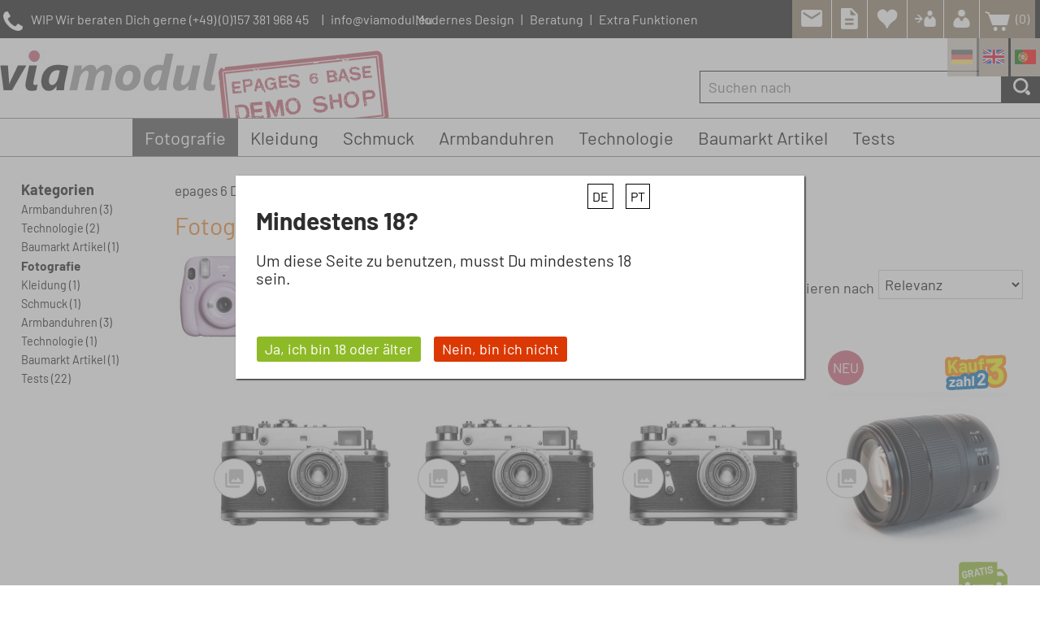

--- FILE ---
content_type: text/html; charset=utf-8
request_url: https://epages6-base-themes.viamodul.eu/epages/0000-210519-Templates.sf/de_DE/?ObjectPath=/Shops/0000-210519-Templates/Categories/Produktkategorie-Fotografie
body_size: 16925
content:
<!DOCTYPE html>
<!--[if lt IE 7 ]> <html class="ie6" lang="de"> <![endif]-->
<!--[if IE 7 ]> <html class="ie7" lang="de"> <![endif]-->
<!--[if IE 8 ]> <html class="ie8" lang="de"> <![endif]-->
<!--[if IE 9 ]> <html class="ie9" lang="de"> <![endif]-->
<!--[if (gt IE 9)|!(IE)]><!--> <html lang="de" > <!--<![endif]-->

    <head>

    <title>Fotografie</title>
<meta name="viewport" content="width=device-width, initial-scale=1" />

<meta http-equiv="X-UA-Compatible" content="IE=Edge" />





    <meta charset="utf-8" />

<script type="text/javascript">
window.onerror = function(msg, url, line) {
  try {
    var xmlHttp = new XMLHttpRequest();
    xmlHttp.open('POST', '?ObjectID=1&ViewAction=JSONLogClientError', true);
    xmlHttp.setRequestHeader("Content-type","application/x-www-form-urlencoded");
    xmlHttp.send("ErrorLocation=" + escape(url + " line " + line) +
      "&ErrorMessage=" + escape(msg) +
      "&Location=" + escape(document.location.href) +
      "&Referrer=" + escape(document.referrer)
    );
  }
  catch(e) {
    try { console.log(e.toString()); }
    catch(e) { }
  }
  return false;
}
</script>



<script type="text/javascript" src="https://epages6-base-themes.viamodul.eu/epages/0000-210519-Templates.sf/de_DE/?ViewAction=SF-ViewJQueryConfig&amp;ObjectID=28026586&amp;CurrencyID=EUR&amp;CacheName=Store-7.109.0-0"></script>


<style>
.grecaptcha-badge{
    bottom: 140px !important;
}
</style>

<script>
var currencyidVM = "EUR";
</script>



<script type="text/javascript">

(function(require){

function config(a,b){config._(config.c[a]||(config.c[a]={}),b)}config.c=require.config=require.config||{};config._=function(a,b){for(var c in b)b[c]instanceof Object?config._(a[c]||(a[c]={}),b[c]):a[c]=b[c]};


config("jquery/canvas/canvastext", {
  fontRoot: ["", "WebRoot", "Store", "4522", "1543", "C71E", "1500", "4983", "C0A8", "B280", "6041"].join("/")
});

config("ep", {
  baseUrl: ["https\u003A", "", "epages6-base-themes\u002Eviamodul\u002Eeu", "epages", "0000-210519-Templates\u002Esf", "de_DE", ""].join("/"),
  canonicalUrl: 'https\u003A\u002F\u002Fepages6-base-themes\u002Eviamodul\u002Eeu\u002Ffotografie-artikel',
  objectId: '28085718',
  viewAction: 'View',
  storeFrontUrl: ["https\u003A", "", "epages6-base-themes\u002Eviamodul\u002Eeu", "epages", "0000-210519-Templates\u002Esf"].join("/"),
  requestProtocolAndServer: 'https\u003A\u002F\u002Fepages6-base-themes\u002Eviamodul\u002Eeu',
  webUrj: ["http\u003A", "", "epages6-base-themes\u002Eviamodul\u002Eeu", "epages", "0000-210519-Templates\u002Esf", "\u003FObjectPath\u003D", "Shops", "0000-210519-Templates", "Categories", "Produktkategorie-Fotografie"].join("/"),
  webUrlSsl: ["https\u003A", "", "epages6-base-themes\u002Eviamodul\u002Eeu", "epages", "0000-210519-Templates\u002Esf", "\u003FObjectPath\u003D", "Shops", "0000-210519-Templates", "Categories", "Produktkategorie-Fotografie"].join("/"),
  google: {
    
  }
});

}(require));
</script>

<link   type="text/css"       href="/WebRoot/StoreTypes/7.109.0/Store/lib-min/package-sf.css" rel="stylesheet" />

<script type="text/javascript" src="/WebRoot/StoreTypes/7.109.0/Store/lib-min/package-sf.js"></script>



<script type="text/javascript">
    var jq = jQuery.noConflict();
</script>



<script type="text/javascript">
    require(["jquery/metaparse", "de_epages/design/inc/sf-initialize"]);

    
      
    require(["de_epages/externalcontent/dojogadgetfix"]);
    

    require(["ep/inject-sec-token"], function (ep) {
        ep.injectSecToken();
    });

    
      require([
        "jquery",
        "ep/accessibility-fallback",

        "$ready!"
      ], function ($, accessibilityFallback) {
        // images
        accessibilityFallback.fixAltAttributes();
        // areas
        accessibilityFallback.fixAltAttributes({
          tag: 'area',
          fallback: 'href'
        });
        // areas
        accessibilityFallback.fixAltAttributes({
          tag: 'input[type="image"]',
          fallback: 'src'
        });

        $('.skip-link').on('click.onSkipLink keydown.onSkipLink', function (e) {
            // do nothing if key was pressed and another key than ENTER or SPACE was used
            if (e && e.keyCode && !(e.keyCode === 13 || e.keyCode === 32)) {
                return true;
            }

            $('#main-content').trigger('focus');
        });

        // fallback for `tabindex`
        accessibilityFallback.tabIndexFallback({
            selectors: ['h1', 'h2', 'h3', 'h4', 'h5', 'h6', '.ep-uiThumbbox li', '.ep-coverflow-item', '.ep-contentbox-item']
        });

        // fallback for `aria-live`
        accessibilityFallback.ariaLiveFallback({
            selectors: ['.ui-tabs-panel', '#RemoteSearchResults'],
            value: 'polite'
        });

        // fallback for table header rows (for exceptions add class or ID strings without "." or "#")
        accessibilityFallback.tableHeaderFallback({
          exceptions: ['PagerTablePages']
        });

        // fallback for `tooltips`
        accessibilityFallback.fixTooltip({
            selectors: ['i.HelpIcon']
        });
      });
    

    
</script>


<script type="text/javascript">
require([
  "jquery",
  "ep/sslswitch",
  "util/base64",
  'util/storage'
], function($, ep, base64, storage){

  var stored = storage.localStorage('Catalog::ProductLastViewed.list') || {},
    get =  '' ;

  if( get ){
    stored = $.extend(
      stored,
      base64.decode(get)
    );
  }



  
    
  

  var tstampMap = [],
    tstampHash = {},
    image = 'Categoria-Fotografie_m\u002Ejpg';

  


  for( var i in stored ){
    var tstamp = stored[i].tstamp;
    tstampMap.push( tstamp );
    tstampHash[ tstamp ] = stored[i];
  }

  tstampMap = tstampMap.sort().reverse(); // sort timestamp array;
  var store = {};
  for( var i=0,iLength=Math.min(tstampMap.length,10) ; i<iLength ; i++ ) {
    var product = tstampHash[ tstampMap[i] ];
    store[ product.id ] = product;
  }

  $(window)
    .on( 'beforeunload', function(){      // register new item on unload
      storage.localStorage( 'Catalog::ProductLastViewed.list', store );
    });

  // attach stored data on switch to ssl mode
  ep.sslSwitch.addHandle(function( event, form ){
    $('<input type="hidden">')
      .attr({
        name: 'ProductLastViewed',
        value: base64.encode(store)
      })
      .appendTo(form);
  });
});
</script>



<script type="text/javascript">
window.offscreenBuffering = true;
</script>

<script type="text/javascript">
require(["jquery", "util/storage"], function ($, storage) {
  $(document)
    .on('click', '.HotDeal .ImageArea, .HotDeal .InfoArea, .SlimHotDeal .ImageArea, .SlimHotDeal .InfoArea, .InfoArea .ImageArea, .InfoArea nav', function (){
      var lastcrumb = $("nav .BreadcrumbLastItem"),
        breadcrumb = lastcrumb.parent().parent()
          .clone()
          .children(':last-child')
            .remove()
          .end()
          .append('<a class="BreadcrumbItem" href="' + location.href + '">' + lastcrumb.text() + '</a>');

      storage.sessionStorage('Product::FromCategory', breadcrumb.html());
    });
});
</script>




<meta property="og:image" content="https://epages6-base-themes.viamodul.eu/WebRoot/Store/Shops/0000-210519-Templates/60BD/B85C/FEC9/B372/DD29/25E6/6498/0696/Categoria-Fotografie_m.jpg" />
<meta property="og:image:alt" content="Fotografie" />
<meta property="og:title" content="Fotografie" />
<meta property="og:type" content="website" />

  <meta property="og:url" content="https://epages6-base-themes.viamodul.eu/fotografie-artikel" />




<link rel="shortcut icon" type="image/x-icon" href="/WebRoot/StoreTypes/7.109.0/Store/favicon.ico" />







  <link rel="canonical" href="https://epages6-base-themes.viamodul.eu/fotografie-artikel" />
  
    
      
        <link rel="alternate" hreflang="de" href="https://epages6-base-themes.viamodul.eu/fotografie-artikel" >
      
    
      
        <link rel="alternate" hreflang="en" href="https://epages6-base-themes.viamodul.eu/Photography" >
      
    
      
        <link rel="alternate" hreflang="pt" href="https://epages6-base-themes.viamodul.eu/produtos-fotografia" >
      
    
      
        <link rel="alternate" hreflang="es" href="https://epages6-base-themes.viamodul.eu/epages/0000-210519-Templates.sf/pt_PT/?ObjectPath=/Shops/0000-210519-Templates/Categories/Produktkategorie-Fotografie" >
      
    
      
        <link rel="alternate" hreflang="fr" href="https://epages6-base-themes.viamodul.eu/epages/0000-210519-Templates.sf/pt_PT/?ObjectPath=/Shops/0000-210519-Templates/Categories/Produktkategorie-Fotografie" >
      
    
      
        <link rel="alternate" hreflang="it" href="https://epages6-base-themes.viamodul.eu/epages/0000-210519-Templates.sf/pt_PT/?ObjectPath=/Shops/0000-210519-Templates/Categories/Produktkategorie-Fotografie" >
      
    
      
        <link rel="alternate" hreflang="nl" href="https://epages6-base-themes.viamodul.eu/epages/0000-210519-Templates.sf/pt_PT/?ObjectPath=/Shops/0000-210519-Templates/Categories/Produktkategorie-Fotografie" >
      
    
      
        <link rel="alternate" hreflang="cs" href="https://epages6-base-themes.viamodul.eu/epages/0000-210519-Templates.sf/pt_PT/?ObjectPath=/Shops/0000-210519-Templates/Categories/Produktkategorie-Fotografie" >
      
    
  
  
    
      
        <link rel="alternate" hreflang="de-DE" href="https://epages6-base-themes.viamodul.eu/fotografie-artikel" >
      
        <link rel="alternate" hreflang="en-GB" href="https://epages6-base-themes.viamodul.eu/Photography" >
      
        <link rel="alternate" hreflang="pt-PT" href="https://epages6-base-themes.viamodul.eu/produtos-fotografia" >
      
    
  




  <link href="/WebRoot/Store/Shops/0000-210519-Templates/Styles/MS-Lisboa-V04-WIP/StorefrontStyle_69.css" rel="stylesheet" type="text/css" />

  

  
    <!--[if IE]>
    <link href="/WebRoot/StoreTypes/7.109.0/Store/lib/de_epages/design/style-ie.css" rel="stylesheet" type="text/css" />
    <![endif]-->
    <style type="text/css">
      /* if IE 10 */
      @import url('/WebRoot/StoreTypes/7.109.0/Store/lib/de_epages/design/style-ie.css') screen and (-ms-high-contrast: active), (-ms-high-contrast: none);
    </style>





  
<script type="text/javascript">
try{
  window.onerror = window.onerrorbak;
}
catch(e){
}
</script>
  
<!-- Begin: User-defined HTML Head area -->

  <meta name="google-site-verification" content="Ua1UYr3X69WQkXJ1UzZBjKdTc5VJPrSc1MWVAk7lVXo" />

<!-- Start VM TmpAdvSet  -->
<script src="https://cdndev.viamodul.pt/CustomFiles/lib/epages/Desktop/Themes-ep6/01-TmpAdvSet/VM-TmpAdvSet-JS.js"></script>
<!-- End VM TmpAdvSet  -->
<link rel="stylesheet" type="text/css" href="//cdn.viamodul.pt/CustomFiles/lib/Google/MaterialIcons/GoogleMaterialIcons.css"></link>

<!-- End: User-defined HTML Head area -->
<script type="text/javascript">

(function(win){
  if( !jQuery.fn.jquerysdk ){
    jQuery.noConflict(true);

    var $ = jQuery,
      noConflict = $.config.noConflict;

    if( !noConflict ){
      win.$ = $;
    }
    else if( typeof noConflict == 'string' ){
      win[ noConflict ] = $;
    }
  }
  
    try{
      win.onerror = function() {
        return true;
      };
    }
    catch(e){
    }
  
})(window);
</script>

















</head>

    

  
<body class="epages no-sidebars" lang="de"  itemscope itemtype="http://schema.org/CollectionPage">
<a href="#main-content" class="skip-link">Zum Hauptinhalt springen</a>









  
    
    <div class="Layout1 GeneralLayout Div">

 
  <div class="NavBarRoof HorizontalNavBar" role="complementary" aria-label="Ansicht">
    <div class="PropertyContainer">
      

  
   
    
    
    <div class="SizeContainer">
<div class=" NavBarElement0" id="NavElement_28716908">
  
  <div class="NavigationText " >
  <p>WIP Wir beraten Dich gerne <a data-link-type="external" data-type="linkpicker" href="tel:+4915738196845">(+49) (0)157 381 968 45 </a></p>

<p>| <a data-link-type="external" data-type="linkpicker" href="info@viamodul.eu"><span class="__cf_email__" data-cfemail="fa93949c95ba8c939b97959e8f96d49f8f">[email&#160;protected]</span></a></p>
  </div>
  
</div>

<div class=" NavBarElement1" id="NavElement_28716911">
  
  <div class="NavigationText " >
  <p><a data-link-type="external" data-type="linkpicker" href="http://#">Modernes Design</a> | <a data-link-type="external" data-type="linkpicker" href="http://#">Beratung </a>| <a data-link-type="external" data-type="linkpicker" href="http://#">Extra Funktionen</a></p>
  </div>
  
</div>

<div class="NavigationElement  NavBarElement2"><a href="?ObjectPath=/Shops/0000-210519-Templates/Categories/ContactForm">Kontakte</a></div>
<div class="NavigationElement NavBarElement3 "
     ><a href="?ObjectPath=/Shops/0000-210519-Templates&amp;ViewAction=ViewNewsletter">Newsletter abonnieren</a></div><div class="NavigationElement NavBarElement4 "
     ><a href="?ObjectID=28026586&amp;ViewAction=ViewUserShoppingList">Merkliste</a></div>
  <div class="NavigationElement NavBarElement5 " >
    <a rel="nofollow" class="Action " href="https://epages6-base-themes.viamodul.eu/epages/0000-210519-Templates.sf/de_DE/?ObjectPath=/Shops/0000-210519-Templates&amp;ViewAction=ViewMyAccount&amp;LastViewAction=ViewMyAccount&amp;HideNotice=1">Anmelden</a>
  </div>

<div class="NavigationElement NavBarElement6 " >
  <a rel="nofollow" class="Action " href="https://epages6-base-themes.viamodul.eu/epages/0000-210519-Templates.sf/de_DE/?ObjectPath=/Shops/0000-210519-Templates&amp;ViewAction=ViewMyAccount">Mein Konto</a>
</div>




 

<div class="NavBarElement7 BasketBox NavElementIcon ">

  
    <span>
      <img src="/WebRoot/StoreTypes/7.109.0/Store/SF/Icon/WireframeBlack/ico_l_basket.png" class="FloatLeft" alt="Warenkorb" />
    </span>
  

  
    <span>(0) </span>
  

  

</div>

<div class="LocaleFlags NavBarElement8">
  <a href="../de_DE/?ViewObjectPath=%2FShops%2F0000-210519-Templates%2FCategories%2FProduktkategorie-Fotografie"><img src="/WebRoot/StoreTypes/7.109.0/Store/SF/Locales/de_DE.gif" alt="Land/Sprache wechseln: Deutschland (Deutsch)" title="Land/Sprache wechseln: Deutschland (Deutsch)"/></a>
  <a href="../en_GB/?ViewObjectPath=%2FShops%2F0000-210519-Templates%2FCategories%2FProduktkategorie-Fotografie"><img src="/WebRoot/StoreTypes/7.109.0/Store/SF/Locales/en_GB.gif" alt="Land/Sprache wechseln: United Kingdom (English)" title="Land/Sprache wechseln: United Kingdom (English)"/></a>
  <a href="../pt_PT/?ViewObjectPath=%2FShops%2F0000-210519-Templates%2FCategories%2FProduktkategorie-Fotografie"><img src="/WebRoot/StoreTypes/7.109.0/Store/SF/Locales/pt_PT.gif" alt="Land/Sprache wechseln: Portugal (Português)" title="Land/Sprache wechseln: Portugal (Português)"/></a>
</div>
<div class=" NavBarElement9" id="NavElement_28716928">
  
  <div class="NavigationText " >
  <!-- Start VM General Settings  --> 
<meta name="viewport" content="width=device-width, initial-scale=1, maximum-scale=1" /> 
<link rel="stylesheet" type="text/css" href="https://cdndev.viamodul.pt/CustomFiles/lib/epages/Desktop/Themes-ep6/01-General/VM-General-CSS-WIP.css"></link> 
<script data-cfasync="false" src="/cdn-cgi/scripts/5c5dd728/cloudflare-static/email-decode.min.js"></script><script src="https://cdndev.viamodul.pt/CustomFiles/lib/epages/Desktop/Themes-ep6/01-General/VM-General-JS-WIP.js"></script> 

<!-- End VM General Settings  --> 
<!-- Start VM Theme Lisboa --> 
<link rel="stylesheet" type="text/css" href="//cdn.viamodul.pt/CustomFiles/lib/Google/Fonts/barlow-v12-latin.css"></link>

<link href="https://cdndev.viamodul.pt/CustomFiles/lib/epages/Desktop/Themes-ep6/MS-Lisboa/CSS-JQ/MS-Lisboa-CSS.css" rel="stylesheet" type="text/css" /> 
<script src="https://cdndev.viamodul.pt/CustomFiles/lib/epages/Desktop/Themes-ep6/MS-Lisboa/CSS-JQ/MS-Lisboa-JS.js"></script> 
<!-- End VM Theme Lisboa -->  

<!-- Start VM Custom --> 
<link href="https://cdndev.viamodul.pt/CustomFiles/0-viamodul/0000-210519-Templates/0000-210519-CSS-Custom.css" rel="stylesheet" type="text/css" /> 
<script src="https://cdndev.viamodul.pt/CustomFiles/0-viamodul/0000-210519-Templates/0000-210519-JS-Custom.js"></script> 
<!-- End VM Custom -->  

<!-- Start VM Custom Responsive -->  
<script src="https://cdndev.viamodul.pt/CustomFiles/0-viamodul/0000-210519-Templates/0000-210519-JS-RespMobile-Def.js"></script> 
<script src="https://cdndev.viamodul.pt/CustomFiles/lib/epages/RespMobile/JS-RespMobile-Lib.js"></script> 
<!-- End VM Custom Responsive -->  

<!-- pixel loading for Folder creating on theme import --> 
<p> <img alt="1px" src="/WebRoot/Store/Shops/3699-210127/MediaGallery/Theme-Design/MS-Lisboa/Arrows/1px.png" style="width: 1px; height: 1px;" />  
<img alt="1px" src="/WebRoot/Store/Shops/3699-210127/MediaGallery/Theme-Design/MS-Lisboa/Backgrounds/1px.png" style="width: 1px; height: 1px;" />  
<img alt="1px" src="/WebRoot/Store/Shops/3699-210127/MediaGallery/Theme-Design/MS-Lisboa/Bullets/1px.png" style="width: 1px; height: 1px;" />  
<img alt="1px" src="/WebRoot/Store/Shops/3699-210127/MediaGallery/Theme-Design/MS-Lisboa/Icons/1px.png" style="width: 1px; height: 1px;" />  
<img alt="1px" src="/WebRoot/Store/Shops/3699-210127/MediaGallery/Theme-Design/MS-Lisboa/Logos/1px.png" style="width: 1px; height: 1px;" /> 
<img alt="1px" src="/WebRoot/Store/Shops/0000-210519-Templates/MediaGallery/Sliders/Categories/1px.png" style="width: 1px; height: 1px;" />
<img alt="1px" src="/WebRoot/Store/Shops/0000-210519-Templates/MediaGallery/Sliders/Startpage/01-MainSlider/01-ImageLoading/1px.png" style="width: 1px; height: 1px;" />
<img alt="1px" src="/WebRoot/Store/Shops/0000-210519-Templates/MediaGallery/Sliders/Startpage/01-MainSlider/Desktop/1px.png" style="width: 1px; height: 1px;" />
<img alt="1px" src="/WebRoot/Store/Shops/0000-210519-Templates/MediaGallery/Sliders/Startpage/01-MainSlider/Smartphone/1px.png" style="width: 1px; height: 1px;" />
<img alt="1px" src="/WebRoot/Store/Shops/0000-210519-Templates/MediaGallery/Sliders/Startpage/01-MainSlider/Tablet/1px.png" style="width: 1px; height: 1px;" />
<img alt="1px" src="/WebRoot/Store/Shops/0000-210519-Templates/MediaGallery/Theme-Design/Custom/Icons/1px.png" style="width: 1px; height: 1px;" />
<img alt="1px" src="/WebRoot/Store/Shops/0000-210519-Templates/MediaGallery/Theme-Design/Custom/Sider-Controlos/1px.png" style="width: 1px; height: 1px;" />
<img alt="1px" src="/WebRoot/Store/Shops/0000-210519-Templates/MediaGallery/Theme-Design/Custom/Sider-Controlos/1px.png" style="width: 1px; height: 1px;" />
<img alt="1px" src="/WebRoot/Store/Shops/0000-210519-Templates/MediaGallery/Theme-Design/Custom/Bullets/1px.png" style="width: 1px; height: 1px;" />
<img alt="1px" src="/WebRoot/Store/Shops/0000-210519-Templates/MediaGallery/Theme-Design/Custom/Logos/1px.png" style="width: 1px; height: 1px;" />
<img alt="1px" src="/WebRoot/Store/Shops/0000-210519-Templates/MediaGallery/Theme-Design/Custom/ActionIcons/1px.png" style="width: 1px; height: 1px;" />

</p>
  </div>
  
</div>
</div>
    
    
  
  
 
    </div>
  </div>
 
 
  <div class="Header HorizontalNavBar" role="banner" aria-label="Box Kopfzeile">
    <div class="PropertyContainer">
      

  
   
    
    
    <div class="SizeContainer custom-container custom-left">
<div class="ShopLogo NavBarElement0">
  <a href="?ObjectPath=Categories" title="" class="ShowElement">
  <img src=
            "/WebRoot/Store/Shops/0000-210519-Templates/Styles/MS-Lisboa-V04-WIP/logo.jpg"
            
        alt=""
        
        />
  </a>

</div></div>
    <div class="SizeContainer custom-container custom-right">

<div class="SearchElement NavBarElement1">

    
      
    
  
    





  <form class="ep-js" data-js=".uiForm()" id="RemoteSearch1" action="?" method="get" role="search" aria-label="Suchen nach">
    <div class="Entry">
        <div class="InputField SearchForm horizontal-search">
            <input type="hidden" name="ObjectID" value="28026586" />
            <input type="hidden" name="ViewAction" value="FacetedSearchProducts"/>
            <input type="hidden" name="FocusReference" value="RemoteSearchSuggest_NavBarHorizontal_1" />
            <label for="RemoteSearchSuggest1" class="visually-hidden">Suchen nach</label>
            <input class="Search" type="text" maxlength="255" name="SearchString" id="RemoteSearchSuggest1" data-focus-reference='{"id": "RemoteSearchSuggest_NavBarHorizontal_1"}' placeholder="Suchen nach" autocomplete="off" aria-label="Suchen nach" />
            <button name="SearchButton" type="submit" title="Suche starten" class="search-button">
              <span class="ep-sprite ep-sprite-s ep-uiInput-buttonSpriteOnly Icon SearchIcon"></span>
            </button>
        </div>
        <script type="text/javascript">
          require([
            'jquery',
            'de_epages/remotesearch/ui/suggest',

            '$ready!'
          ], function ($, de_epages) {
            de_epages("#RemoteSearchSuggest1")
              .remotesearchUiSuggest({
                required: true,
                suggestUrl : "\u002Frs\u002Fproduct\u002FStore\u002F60A5328C-2B2C-6CBB-296B-25E664980939\u002Fsuggest\u002Fjsonp\u003Flang\u003Dde",
                showError: false,
                navbar: "Header"
              });
          });
        </script>
    </div>
  </form>




  

</div>
</div>
    
    
  
  
 
    </div>
  </div>
  <div class="NavBarTop HorizontalNavBar" role="complementary" aria-label="Box Kopfzeile">
    <div class="PropertyContainer">
      

  
   
    
    
    <div class="SizeContainer">

  
    
      
      
        
        <ul class="HorizontalDisplay  NavBarElement0 DropDownList" id="DropDownList28716904">
          
            
            
            <li class="NavigationElement Category-28085718">
              
              
                  <a href="?ObjectPath=/Shops/0000-210519-Templates/Categories/Produktkategorie-Fotografie">Fotografie</a>
              
              
              
              
<ul>
  
    
    
      <li class="Category-28670750">
      
        <a href="?ObjectPath=/Shops/0000-210519-Templates/Categories/Produktkategorie-Fotografie/Marke_1">Marke 1
        </a>
      
      
      
      </li>
    
  
    
    
      <li class="Category-28670751">
      
        <a href="?ObjectPath=/Shops/0000-210519-Templates/Categories/Produktkategorie-Fotografie/Marke_2">Marke 2
        </a>
      
      
      
      </li>
    
  
    
    
      <li class="Category-28670752">
      
        <a href="?ObjectPath=/Shops/0000-210519-Templates/Categories/Produktkategorie-Fotografie/Marke_3">Marke 3
        </a>
      
      
      
      </li>
    
  
</ul>

              
            </li>
            
            
          
            
            
            <li class="NavigationElement Category-28085719">
              
              
                  <a href="?ObjectPath=/Shops/0000-210519-Templates/Categories/Produktkategorie-Kleidung">Kleidung</a>
              
              
              
            </li>
            
            
          
            
            
            <li class="NavigationElement Category-28085720">
              
              
                  <a href="?ObjectPath=/Shops/0000-210519-Templates/Categories/Produktkategorie-Schmuck">Schmuck</a>
              
              
              
            </li>
            
            
          
            
            
            <li class="NavigationElement Category-28085721">
              
              
                  <a href="?ObjectPath=/Shops/0000-210519-Templates/Categories/Produktkategorie-Armbanduhren">Armbanduhren</a>
              
              
              
            </li>
            
            
          
            
            
            <li class="NavigationElement Category-28536491">
              
              
                  <a href="?ObjectPath=/Shops/0000-210519-Templates/Categories/Produktkategorie-Technologie">Technologie</a>
              
              
              
            </li>
            
            
          
            
            
            <li class="NavigationElement Category-28536492">
              
              
                  <a href="?ObjectPath=/Shops/0000-210519-Templates/Categories/Produktkategorie-Baumarkt-Artikel">Baumarkt Artikel</a>
              
              
              
            </li>
            
            
          
            
            
            <li class="NavigationElement Category-28046313">
              
              
                  <a href="?ObjectPath=/Shops/0000-210519-Templates/Categories/Viamodul_Tests">Tests</a>
              
              
              
              
<ul>
  
    
    
      <li class="Category-28046314">
      
        <a href="?ObjectPath=/Shops/0000-210519-Templates/Categories/Viamodul_Tests/HomePage">HomePage
        <span>&rsaquo;</span></a>
      
      
      
        
<ul>
  
    
    
      <li class="Category-28046315">
      
        <a href="?ObjectPath=/Shops/0000-210519-Templates/Categories/Viamodul_Tests/HomePage/HomePageTemp-HP01210526">HomePageTemp-V1 210526
        </a>
      
      
      
      </li>
    
  
</ul>

      
      </li>
    
  
    
    
      <li class="Category-28710692">
      
        <a href="?ObjectPath=/Shops/0000-210519-Templates/Categories/Viamodul_Tests/Productlists">Produktlisten Darstellung
        <span>&rsaquo;</span></a>
      
      
      
        
<ul>
  
    
    
      <li class="Category-28710693">
      
        <a href="?ObjectPath=/Shops/0000-210519-Templates/Categories/Viamodul_Tests/Productlists/OneColumn">1 Spalte
        <span>&rsaquo;</span></a>
      
      
      
        
<ul>
  
    
    
      <li class="Category-28710694">
      
        <a href="?ObjectPath=/Shops/0000-210519-Templates/Categories/Viamodul_Tests/Productlists/OneColumn/Marke_1">Marke 1
        </a>
      
      
      
      </li>
    
  
    
    
      <li class="Category-28710695">
      
        <a href="?ObjectPath=/Shops/0000-210519-Templates/Categories/Viamodul_Tests/Productlists/OneColumn/Marke_2">Marke 2
        </a>
      
      
      
      </li>
    
  
    
    
      <li class="Category-28710696">
      
        <a href="?ObjectPath=/Shops/0000-210519-Templates/Categories/Viamodul_Tests/Productlists/OneColumn/Marke_3">Marke 3
        </a>
      
      
      
      </li>
    
  
</ul>

      
      </li>
    
  
    
    
      <li class="Category-28710697">
      
        <a href="?ObjectPath=/Shops/0000-210519-Templates/Categories/Viamodul_Tests/Productlists/TwoColumns">2 Spalten
        <span>&rsaquo;</span></a>
      
      
      
        
<ul>
  
    
    
      <li class="Category-28710698">
      
        <a href="?ObjectPath=/Shops/0000-210519-Templates/Categories/Viamodul_Tests/Productlists/TwoColumns/Marke_1">Marke 1
        </a>
      
      
      
      </li>
    
  
    
    
      <li class="Category-28710699">
      
        <a href="?ObjectPath=/Shops/0000-210519-Templates/Categories/Viamodul_Tests/Productlists/TwoColumns/Marke_2">Marke 2
        </a>
      
      
      
      </li>
    
  
    
    
      <li class="Category-28710700">
      
        <a href="?ObjectPath=/Shops/0000-210519-Templates/Categories/Viamodul_Tests/Productlists/TwoColumns/Marke_3">Marke 3
        </a>
      
      
      
      </li>
    
  
</ul>

      
      </li>
    
  
    
    
      <li class="Category-28710701">
      
        <a href="?ObjectPath=/Shops/0000-210519-Templates/Categories/Viamodul_Tests/Productlists/ThreeColumns">3 Spalten
        <span>&rsaquo;</span></a>
      
      
      
        
<ul>
  
    
    
      <li class="Category-28710702">
      
        <a href="?ObjectPath=/Shops/0000-210519-Templates/Categories/Viamodul_Tests/Productlists/ThreeColumns/Marke_1">Marke 1
        </a>
      
      
      
      </li>
    
  
    
    
      <li class="Category-28710703">
      
        <a href="?ObjectPath=/Shops/0000-210519-Templates/Categories/Viamodul_Tests/Productlists/ThreeColumns/Marke_2">Marke 2
        </a>
      
      
      
      </li>
    
  
    
    
      <li class="Category-28710704">
      
        <a href="?ObjectPath=/Shops/0000-210519-Templates/Categories/Viamodul_Tests/Productlists/ThreeColumns/Marke_3">Marke 3
        </a>
      
      
      
      </li>
    
  
</ul>

      
      </li>
    
  
    
    
      <li class="Category-28710705">
      
        <a href="?ObjectPath=/Shops/0000-210519-Templates/Categories/Viamodul_Tests/Productlists/FourColumns">4 Spalten
        <span>&rsaquo;</span></a>
      
      
      
        
<ul>
  
    
    
      <li class="Category-28710706">
      
        <a href="?ObjectPath=/Shops/0000-210519-Templates/Categories/Viamodul_Tests/Productlists/FourColumns/Marke_1">Marke 1
        </a>
      
      
      
      </li>
    
  
    
    
      <li class="Category-28710707">
      
        <a href="?ObjectPath=/Shops/0000-210519-Templates/Categories/Viamodul_Tests/Productlists/FourColumns/Marke_2">Marke 2
        </a>
      
      
      
      </li>
    
  
    
    
      <li class="Category-28710708">
      
        <a href="?ObjectPath=/Shops/0000-210519-Templates/Categories/Viamodul_Tests/Productlists/FourColumns/Marke_3">Marke 3
        </a>
      
      
      
      </li>
    
  
</ul>

      
      </li>
    
  
    
    
      <li class="Category-28710709">
      
        <a href="?ObjectPath=/Shops/0000-210519-Templates/Categories/Viamodul_Tests/Productlists/BigBox">Big Box
        <span>&rsaquo;</span></a>
      
      
      
        
<ul>
  
    
    
      <li class="Category-28710710">
      
        <a href="?ObjectPath=/Shops/0000-210519-Templates/Categories/Viamodul_Tests/Productlists/BigBox/Marke_1">Marke 1
        </a>
      
      
      
      </li>
    
  
    
    
      <li class="Category-28710711">
      
        <a href="?ObjectPath=/Shops/0000-210519-Templates/Categories/Viamodul_Tests/Productlists/BigBox/Marke_2">Marke 2
        </a>
      
      
      
      </li>
    
  
    
    
      <li class="Category-28710712">
      
        <a href="?ObjectPath=/Shops/0000-210519-Templates/Categories/Viamodul_Tests/Productlists/BigBox/Marke_3">Marke 3
        </a>
      
      
      
      </li>
    
  
</ul>

      
      </li>
    
  
</ul>

      
      </li>
    
  
</ul>

              
            </li>
            
            
          
        </ul>
        
      
      
    
  
<script type="text/javascript">
require(["jquery", "de_epages/content/inc/dropdown", "$ready!"], function($, dropdown){
  
    dropdown.init("#DropDownList28716904 li","LeftRight");
  
    
  dropdown.activate("28085718");

  $("#DropDownList28716904 li").each(function() {
      var li = this,
          $this = $(this),
          link = $this.find("a")[0];

      if(link) {
          // Native event handler are needed, because jQuery doesn't know about
          // `view`, `bubbles`, `cancelable`and `MouseEvent`. This properties and
          // object only works as expected with `addEventListener` and `dispatchEvent`.
          // jQuery uses its own Event register/trigger system.
          link.addEventListener("focus", function() {
              li.dispatchEvent(new MouseEvent("mouseover", {
                  view: window,
                  bubbles: true,
                  cancelable: true
              }));
          });

          link.addEventListener("blur", function() {
              li.dispatchEvent(new MouseEvent("mouseout", {
                  view: window,
                  bubbles: true,
                  cancelable: true
              }));
          });
      }
  });
});
</script>





<div class="ContextBox CategoriesBox NavBarElement1" id="NavElement_28716909">
  <div class="BoxContainer">
    <a class="ContextBoxHead" href="?ObjectPath=/Shops/0000-210519-Templates/Categories">
      <span>epages 6 Demo Shop</span>
    </a>
    <div class="ContextBoxBody CategoriesTreeBox" id="NavBarElementID28716909">
     
        
        
<ul>
  
    
    
    
      <li class="Category-28085718    jstree-open  ">

      
        <a  class="ActiveNode" href="?ObjectPath=/Shops/0000-210519-Templates/Categories/Produktkategorie-Fotografie">Fotografie  </a>
      
      
        
          
<ul>
  
    
    
    
      <li class="Category-28670750  ">

      
        <a  href="?ObjectPath=/Shops/0000-210519-Templates/Categories/Produktkategorie-Fotografie/Marke_1">Marke 1  </a>
      
      
        
      
      </li>
    
  
    
    
    
      <li class="Category-28670751  ">

      
        <a  href="?ObjectPath=/Shops/0000-210519-Templates/Categories/Produktkategorie-Fotografie/Marke_2">Marke 2  </a>
      
      
        
      
      </li>
    
  
    
    
    
      <li class="Category-28670752  ">

      
        <a  href="?ObjectPath=/Shops/0000-210519-Templates/Categories/Produktkategorie-Fotografie/Marke_3">Marke 3  </a>
      
      
        
      
      </li>
    
  
</ul>

        
      
      </li>
    
  
    
    
    
      <li class="Category-28085719  ">

      
        <a  href="?ObjectPath=/Shops/0000-210519-Templates/Categories/Produktkategorie-Kleidung">Kleidung  </a>
      
      
        
      
      </li>
    
  
    
    
    
      <li class="Category-28085720  ">

      
        <a  href="?ObjectPath=/Shops/0000-210519-Templates/Categories/Produktkategorie-Schmuck">Schmuck  </a>
      
      
        
      
      </li>
    
  
    
    
    
      <li class="Category-28085721  ">

      
        <a  href="?ObjectPath=/Shops/0000-210519-Templates/Categories/Produktkategorie-Armbanduhren">Armbanduhren  </a>
      
      
        
      
      </li>
    
  
    
    
    
      <li class="Category-28536491  ">

      
        <a  href="?ObjectPath=/Shops/0000-210519-Templates/Categories/Produktkategorie-Technologie">Technologie  </a>
      
      
        
      
      </li>
    
  
    
    
    
      <li class="Category-28536492  ">

      
        <a  href="?ObjectPath=/Shops/0000-210519-Templates/Categories/Produktkategorie-Baumarkt-Artikel">Baumarkt Artikel  </a>
      
      
        
      
      </li>
    
  
    
    
    
      <li class="Category-28046313    jstree-closed  ">

      
        <a  href="?ObjectPath=/Shops/0000-210519-Templates/Categories/Viamodul_Tests">Tests  </a>
      
      
        
      
      </li>
    
  
</ul>

     
    </div>
  </div>
</div>

<script type="text/javascript">
// <![CDATA[
require([
    'ep',
    'jquery/jstree',
    'jquery/jstree/themes',
    'jquery/jstree/html_data',

    "$ready!"
], function ($, jstree, themes, html_data) {

  var treeElem = $("#"+"NavBarElementID28716909");

  if( treeElem.has('ul').length ){
    treeElem.jstree({
      "core": {
        "initially_open": [
          "SitemapTreeRootNode"
        ],
        "animation": !(document.all && !document.querySelector)
      },
      "plugins": [
        "themes",
        "html_data"
      ],
      "themes" : {
        "theme" : "classic",
        "dots" : true,
        "icons" : false
      },
      "html_data": {
        "data": treeElem.html(),
        "ajax": {
          "url": ep.config.baseUrl,
          "data": function( elem ){
            return {
                "ViewAction":	"ViewSubCategoriesSnipplet",
                "ObjectID":		(/(?:^|\s*)Category-(\d+)(?:\s*|$)/).exec( elem.attr('class') )[1],
                "_":			"1768494596"
              }
          }
        }
      }
    });

    // manipulate events "before" standard routines are executed
    treeElem.on("before.jstree", function(e, data){
      // if open_node event is fired
      if(data.func === "open_node"){
        var $toggleLink = data.args[0].children('a[data-not_allowed]');
        // if a link was clicked and the user has not the permissions to follow it (data-not_allowed="1")
        if($toggleLink.length && ($toggleLink.data('not_allowed')===1)){
          e.stopImmediatePropagation();
          return false;
        }
      }
    });
  }
});
// ]]>
</script>

</div>
    
    
  
  
 
    </div>
  </div>
 
  <div class="Middle">
 
  
  
 
    <!--[if IE 7]><span id="ContentAreaFix"></span><![endif]-->
    <div class="ContentArea" id="main-content" tabindex="-1" role="main" aria-label="Photography">
      <div class="ContentAreaInner">
        <div class="ContentAreaWrapper">
          
  



<nav class="BottomMargin TopSmallMargin BreadCrumbs" itemscope itemtype="http://schema.org/BreadcrumbList" aria-label="Breadcrumb" role="navigation">


  
    <span itemscope itemprop="itemListElement" itemtype="http://schema.org/ListItem">
      <a itemprop="item" class="BreadcrumbItem" href="?ObjectPath=/Shops/0000-210519-Templates/Categories">
        <span itemprop="name">epages 6 Demo Shop</span>
      </a>
      <meta itemprop="position" content="1" />
      
    </span>
  

  





  <span itemscope itemprop="itemListElement" itemtype="http://schema.org/ListItem">
    <link itemprop="url" href="https://epages6-base-themes.viamodul.eu/epages/0000-210519-Templates.sf/?ObjectPath=/Shops/0000-210519-Templates/Categories/Produktkategorie-Fotografie" />
  
    <span itemprop="name" class="BreadcrumbLastItem">Fotografie</span>
  
    <meta itemprop="position" content="2" />
  </span>
</nav>


<h1 itemprop="name">Fotografie</h1>
<div class="CategoryList">

<div class="CategoryImage"><img itemprop="image" src="/WebRoot/Store/Shops/0000-210519-Templates/60BD/B85C/FEC9/B372/DD29/25E6/6498/0696/Categoria-Fotografie_m.jpg" alt="Fotografie" title="Fotografie" /></div>

  <div class="CategoryText" itemprop="description text"></div>
<hr class="Separator" />



  
  
  
  <script type="text/javascript">
  require(["de_epages/remotesearch/inc/resultpagehandler", "$ready!"], function (resultpagehandler) {
    resultpagehandler({
      ajaxViewAction: "ViewFaceted",
      ajaxTemplateName: "Content-ProductsContent",
      ajaxPreventOnCategory: true,
      searchResultsId: "CategoryProducts",
      searchFacetsId: "RemoteSearchFacets"
    });
  });
  </script>

  <div class="RemoteSearchFacets ContextBox " id="RemoteSearchFacets">
    


<div class="BoxContainer">
  <form action="?" method="get">
    <input type="hidden" name="ObjectID" value="28085718"/>
    <input type="hidden" name="ViewAction" value="View"/>
    
    
    
    

    <ul class="ContextBoxBody FontSmaller" role="group">
    
    
    
      
        
        
        
        
          
            
            
          
        
        
        
        
      
        
        
        
        
          
            
            
          
        
        
        
        
      
        
        
        
        
          
            
            
          
        
        
        
        
      
      
        
              <li class="RemoteSearchFacet RemoteSearchFacetCategory">
                <span class="FacetName">Kategorien</span>
                
                

  
    
    
    
    
    
      <ul>
        
      
      
      
      
        
        
        
        
        
          
            
          
        
        
      
        
        
        
        
        
          
            
          
        
        
      
        
        
        
        
        
          
            
          
        
        
      
        
        
        
        
        
          
            
          
        
        
      
        
        
        
        
        
          
            
          
        
        
      
        
        
        
        
        
          
            
          
        
        
      
        
        
        
        
        
          
            
          
        
        
      
        
        
        
        
        
          
            
          
        
        
      
        
        
        
        
        
          
            
          
        
        
      
        
        
        
        
        
          
            
          
        
        
      
      
          
          
          <li>
           <a class="ep-remotesearch-checkbox-link">
              <label class="CursorPointer">
                <input type="radio" name="FacetValue_CategoryID" value="28116267"/>
                <span  > Armbanduhren</span>
                <span class="RemoteSearchFacetFilterMatches">(3)</span>
              </label>
             </a>
            
          </li>
          
        
          
          
          <li>
           <a class="ep-remotesearch-checkbox-link">
              <label class="CursorPointer">
                <input type="radio" name="FacetValue_CategoryID" value="28116397"/>
                <span  > Technologie</span>
                <span class="RemoteSearchFacetFilterMatches">(2)</span>
              </label>
             </a>
            
          </li>
          
        
          
          
          <li>
           <a class="ep-remotesearch-checkbox-link">
              <label class="CursorPointer">
                <input type="radio" name="FacetValue_CategoryID" value="28116432"/>
                <span  > Baumarkt Artikel</span>
                <span class="RemoteSearchFacetFilterMatches">(1)</span>
              </label>
             </a>
            
          </li>
          
        
          
          
          <li>
           
              <label  class="Bold">
                <input type="radio" name="FacetValue_CategoryID" value="28085718" checked="checked"/>
                <span  > Fotografie</span>
                
              </label>
             
            
          </li>
          
        
          
          
          <li>
           <a class="ep-remotesearch-checkbox-link">
              <label class="CursorPointer">
                <input type="radio" name="FacetValue_CategoryID" value="28085719"/>
                <span  > Kleidung</span>
                <span class="RemoteSearchFacetFilterMatches">(1)</span>
              </label>
             </a>
            
          </li>
          
        
          
          
          <li>
           <a class="ep-remotesearch-checkbox-link">
              <label class="CursorPointer">
                <input type="radio" name="FacetValue_CategoryID" value="28085720"/>
                <span  > Schmuck</span>
                <span class="RemoteSearchFacetFilterMatches">(1)</span>
              </label>
             </a>
            
          </li>
          
        
          
          
          <li>
           <a class="ep-remotesearch-checkbox-link">
              <label class="CursorPointer">
                <input type="radio" name="FacetValue_CategoryID" value="28085721"/>
                <span  > Armbanduhren</span>
                <span class="RemoteSearchFacetFilterMatches">(3)</span>
              </label>
             </a>
            
          </li>
          
        
          
          
          <li>
           <a class="ep-remotesearch-checkbox-link">
              <label class="CursorPointer">
                <input type="radio" name="FacetValue_CategoryID" value="28536491"/>
                <span  > Technologie</span>
                <span class="RemoteSearchFacetFilterMatches">(1)</span>
              </label>
             </a>
            
          </li>
          
        
          
          
          <li>
           <a class="ep-remotesearch-checkbox-link">
              <label class="CursorPointer">
                <input type="radio" name="FacetValue_CategoryID" value="28536492"/>
                <span  > Baumarkt Artikel</span>
                <span class="RemoteSearchFacetFilterMatches">(1)</span>
              </label>
             </a>
            
          </li>
          
        
          
          
          <li>
           <a class="ep-remotesearch-checkbox-link">
              <label class="CursorPointer">
                <input type="radio" name="FacetValue_CategoryID" value="28046313"/>
                <span  > Tests</span>
                <span class="RemoteSearchFacetFilterMatches">(22)</span>
              </label>
             </a>
            
          </li>
          
        
      
      
    
      </ul>
    
    
    
  




              </li>
            
              <li class="RemoteSearchFacet RemoteSearchFacetPrice">
                <span class="FacetName">Preis</span>
                
                

  
    
    
    
    
      
        

        
          
            <ul >
              
              
              
              
              
              
              
              <li>
                <div title="Ober- und Untergrenze festlegen" class="ep-js"
                    aria-hidden="true" data-js=".slider({range:true,step:1,values:[999,9999],min:999,max:9999})" data-format="c0"></div>
                
                <input type="hidden" name="CurrencyID" value="EUR"/>
                <input type="hidden" name="CurrencyID" value="EUR"/>
              
                <input type="hidden" name="FacetRange_ListPrice" class="FacetRangeMin" />
                <label for="PriceID_69691604A161A9E81F4B_LowerPriceRange" class="visually-hidden">Untergrenze</label>
                <input type="text" id="PriceID_69691604A161A9E81F4B_LowerPriceRange" title="Mindestpreis" placeholder="999 €" class="FacetRangeMin ep-js" data-js=".uiValidate({type:'number','format':'c0'})" /> -
                <input type="hidden" name="FacetRange_ListPrice" class="FacetRangeMax" />
                <label for="PriceID_69691604A161A9E81F4B_UpperPriceRange" class="visually-hidden">Obergrenze</label>
                <input type="text" id="PriceID_69691604A161A9E81F4B_UpperPriceRange" title="Maximalpreis" placeholder="9.999 €" class="FacetRangeMax ep-js" data-js=".uiValidate({type:'number','format':'c0'})" />
              
                <script type="text/javascript">
                  jQuery.ready({i18n:'EUR'},function(){});
                </script>
                <button type="submit">&raquo;</button>
              </li>
              
              
            </ul>
          
        
    
     
  




              </li>
            
              <li class="RemoteSearchFacet RemoteSearchFacetBoolean">
                <span class="FacetName">Neue Produkte</span>
                
                

  
    
    
    <ul>
    
      
      
      
      <li>
        <a class="ep-remotesearch-checkbox-link">
          <label class="CursorPointer" title="Nur neue Produkte anzeigen">
            <input type="checkbox" name="FacetValue_IsNew" value="1" class="ep-js" data-js=".uiInput()"/>
            <span class="RemoteSearchFacetFilterName">Nur neue Produkte</span>
            <span class="RemoteSearchFacetFilterMatches">(5)</span>
          </label>
        </a>
      </li>
    
    </ul>
  




              </li>
              
    
    
    
    </ul>
  </form>
</div>

<script>
require([
  'jquery',

  '$ready!'
], function($) {
  var remotesearchCheckboxLinks = $('#' + 'RemoteSearchFacets');

  // register live event (to handle inline loaded search results also)
  remotesearchCheckboxLinks.on('click.remotesearchCheckboxLinks', '.ep-remotesearch-checkbox-link', function(evt) {
    evt.stopPropagation();
    evt.stopImmediatePropagation();
  });
})
</script>




  </div>


<div class="CategoryProducts show-facets" id="CategoryProducts">
  






  
    
      

  
    
  

  


  
<div class="InputLabelling SelectLabelling FloatLeft MarginRightSmall TopPaddingSmall"><label for="ep-PageSize">Anzeige pro Seite</label></div>

  
  <select id="ep-PageSize" data-focus-reference='{"id": "ep-PageSize"}' onchange="location.href=(('\u003FViewAction\u003DView\u0026ObjectPath\u003D\u002FShops\u002F0000-210519-Templates\u002FCategories\u002FProduktkategorie-Fotografie')+jq('#'+'ep-PageSize').val()+'&FocusReference=ep-PageSize').replace(/&amp;&amp;+/g,'&amp;')" class="ep-js" data-js=".uiInput()">
    
      <option value="&amp;PageSize=12&amp;Page=1" >12</option>
    
      <option value="&amp;PageSize=24&amp;Page=1" >24</option>
    
      <option value="&amp;PageSize=36&amp;Page=1" selected="selected">36</option>
    
      <option value="&amp;PageSize=48&amp;Page=1" >48</option>
    
      <option value="&amp;PageSize=60&amp;Page=1" >60</option>
    
  </select>

<div class="FloatRight MarginBottom">
  <div class="InputLabelling SelectLabelling FloatLeft MarginRightSmall TopPaddingSmall"><label for="ep-SortOrder">Sortieren nach</label></div>
  <div class="InputField FloatLeft">
  
  <select id="ep-SortOrder" data-focus-reference='{"id": "ep-SortOrder"}' onchange="location.href=('?ViewAction=View&amp;ObjectID=28085718&amp;PageSize=36')+jq('#'+'ep-SortOrder').val()+'&FocusReference=ep-SortOrder';" class="ep-js" data-js=".uiInput()">
    <option value="&amp;OrderBy=Relevance&amp;OrderDesc=0"
    
      selected="selected"
    >Relevanz</option>
    <option value="&amp;OrderBy=NameOrAlias&amp;OrderDesc=0"
    >Name</option>
    <option value="&amp;OrderBy=ListPrice&amp;OrderDesc=0"
    >Preis: aufsteigend</option>
    <option value="&amp;OrderBy=ListPrice&amp;OrderDesc=1"
    >Preis: absteigend</option>
  </select>
  </div>
</div>





      

      <div class="HotDealList ClearBoth">
      
                      
              
              <table class="ProductListImageBox four-colums-product-list">
                
                <tr>
                <td>
                  <div class="InfoArea" itemscope itemtype="http://schema.org/Offer" data-productGUID='{"id": "6238A6BC-71A2-9493-C1A9-25E66498E587", "name": "", "list": "product_list"}'>
                    
                    <div class="ImageArea ClearBoth" >
                      <a href="?ObjectPath=/Shops/0000-210519-Templates/Products/Remaining_Stock_Item">
                        <img class="ProductSmallImage" src="/WebRoot/Store/Shops/0000-210519-Templates/6238/A6BC/71A2/9493/C1A9/25E6/6498/E587/Maquina-fotografica-old_m.jpg" alt="Restposten Produkt 11 auf Lager" title="Zum Produkt" />
                      </a>
                    </div>
                    
                    <h3 class="TopPaddingWide">
                      
                      <a href="?ObjectPath=/Shops/0000-210519-Templates/Products/Remaining_Stock_Item" title="Zum Produkt">Restposten Produkt 11 auf Lager</a>

                      
                    </h3>
                    <div class="ClearBoth"></div>
                    <span class="ProductNo">Artikel-Nr.: Remaining_Stock_Item</span><br /><br />

                    
                    
                    <span class="Price">
                      


  
  
  

  
  
    
    
      
    
    
    
    <p class="price-value" tabindex="0" aria-label="Preis: 999,00 €"><span itemprop='price' content='999.00'>999,00</span> <span itemprop='priceCurrency' content='EUR'>€</span>
    
      
    
    
      
        *
      
    
    
    </p>
      
      
  
  



 
                    </span>

                    
                    
                    
                    
                        <div class="LinkArea">
                          <div class="FloatLeft">
                          
                          </div>
                          
                          <div class="ClearBoth"></div>
                          
                          
                          
                          
                          
                          
                          
                        </div>
                      

                      

                      
                      <div>
                        
      <div class="DisplayInlineBlock">
            
                 <i class="Icon ProductOnStockIcon" title="11 auf Lager"></i>
            
      </div>

                        
   <span class="FontSmaller">
           <span class="VM-Stocklevel">11 auf Lager</span>
   </span>


                      </div>
                      

                      
                      <span class="ClearBoth"></span>

                      <div class="ClearBoth">
                        
                        
  

  
    
      
        
      
    
    
      
        
      
      
        
      
      <div class="ClearBoth">
      
      </div>
    
  

  
    
    <input id="ListProductLinksCompareProductInput0" type="checkbox" class="ep-js InPrintViewNotVisible" data-js=".productcomparisonUiProductcompare({productID:28886674,tooltipTooManyProducts:'Für\u0020einen\u0020Produktvergleich\u0020können\u0020maximal\u0020\u0023MaxItemNo\u0020Produkte\u0020angezeigt\u0020werden\u002E',tooltipNoProducts:'Sie\u0020haben\u0020keine\u0020Produkte\u0020zum\u0020Vergleich\u0020ausgewählt\u002E\u0020Um\u0020Produkte\u0020auszuwählen\u002C\u0020markieren\u0020Sie\u0020diese\u0020über\u0020die\u0020Kontrollkästchen\u0020und\u0020klicken\u0020\u0022Vergleichen\u0022\u002E'})" name="selector" value="checkbox" />
    <label for="ListProductLinksCompareProductInput0">
      <a class="InPrintViewNotVisible ShowInlineElement" href="?ViewObjectPath=/Shops/0000-210519-Templates&amp;ViewAction=ViewProductComparison">Vergleichen</a>
    </label>
    <br />
  

  
  
  
  
  


  

  
    
    
    

    
      
    

    

    
                                                           
      <form data-productGUID='{"id": "6238A6BC-71A2-9493-C1A9-25E66498E587", "name": ""}' id="basketForm_0" method="post" action="?" class="ShowInlineElement AddToBasketForm ep-js" data-js=".uiForm()">
         <input type="hidden" name="FocusReference" value="AddToBasket_Exclusive_28886674" />
        <div class="ShowInlineElement">
        <input type="hidden" name="ChangeObjectID" value="28886674" />
        <input type="hidden" name="ChangeAction" value="AddToBasket" />
      
       
  <input type="hidden" name="ObjectPath" value="/Shops/0000-210519-Templates/Categories/Produktkategorie-Fotografie" />
  <input type="hidden" name="ViewObjectID" value="28085718" />
  <input type="hidden" name="ViewAction" value="View" />
  
  


      
                                                           

        
        

        

          
          

            
              
                
                  <div style="width:100%; white-space:nowrap;">
                    <input type="text" name="Quantity" class="Quantity  epWidth50  epWidth-4 ep-js" data-js=".uiSpinner({min:1,validateStep: true,step:1  })" value="1" />
                    <button name="AddToBasket" data-focus-reference='{"id": "AddToBasket_Exclusive_28886674"}' type="submit" class="AddToBasketButton ep-js ButtonBasket" data-js=".uiInput()" title="In den Warenkorb">
                      <span class="ep-uiInput-buttonSpriteOnly ep-sprite ep-sprite-s BasketIcon"></span>
                    </button>
                  </div>
                
              
            


          


          
                                                        
        
      
      </div>
    </form>
    
    
  
  




                        
                      </div>
                    
                    
                    

                  </div>
                </td>
              
              

      
                      
              
              
                
                
                <td>
                  <div class="InfoArea" itemscope itemtype="http://schema.org/Offer" data-productGUID='{"id": "62714BBE-7006-2B2C-CF5B-25E66498A30F", "name": "", "list": "product_list"}'>
                    
                    <div class="ImageArea ClearBoth" >
                      <a href="?ObjectPath=/Shops/0000-210519-Templates/Products/Remaining_Stock_Item_0">
                        <img class="ProductSmallImage" src="/WebRoot/Store/Shops/0000-210519-Templates/6271/4BBE/7006/2B2C/CF5B/25E6/6498/A30F/Maquina-fotografica-old_m.jpg" alt="Restposten Produkt 0 auf Lager" title="Zum Produkt" />
                      </a>
                    </div>
                    
                    <h3 class="TopPaddingWide">
                      
                      <a href="?ObjectPath=/Shops/0000-210519-Templates/Products/Remaining_Stock_Item_0" title="Zum Produkt">Restposten Produkt 0 auf Lager</a>

                      
                    </h3>
                    <div class="ClearBoth"></div>
                    <span class="ProductNo">Artikel-Nr.: Remaining_Stock_Item_0</span><br /><br />

                    
                    
                    <span class="Price">
                      


  
  
  

  
  
    
    
      
    
    
    
    <p class="price-value" tabindex="0" aria-label="Preis: 999,00 €"><span itemprop='price' content='999.00'>999,00</span> <span itemprop='priceCurrency' content='EUR'>€</span>
    
      
    
    
      
        *
      
    
    
    </p>
      
      
  
  



 
                    </span>

                    
                    
                    
                    
                        <div class="LinkArea">
                          <div class="FloatLeft">
                          
                          </div>
                          
                          <div class="ClearBoth"></div>
                          
                          
                          
                          
                          
                          
                          
                        </div>
                      

                      

                      
                      <div>
                        
      <div class="DisplayInlineBlock">
            
                 <i class="Icon ProductOutStockIcon" title="Bald wieder verfügbar"></i>
            
      </div>

                        
   <span class="FontSmaller">
           <span class="VM-Stocklevel">Bald wieder verfügbar</span>
   </span>


                      </div>
                      

                      
                      <span class="ClearBoth"></span>

                      <div class="ClearBoth">
                        
                        
  

  
    
      
        
      
    
    
      
        
      
      
        
      
      <div class="ClearBoth">
      
      </div>
    
  

  
    
    <input id="ListProductLinksCompareProductInput1" type="checkbox" class="ep-js InPrintViewNotVisible" data-js=".productcomparisonUiProductcompare({productID:28990365,tooltipTooManyProducts:'Für\u0020einen\u0020Produktvergleich\u0020können\u0020maximal\u0020\u0023MaxItemNo\u0020Produkte\u0020angezeigt\u0020werden\u002E',tooltipNoProducts:'Sie\u0020haben\u0020keine\u0020Produkte\u0020zum\u0020Vergleich\u0020ausgewählt\u002E\u0020Um\u0020Produkte\u0020auszuwählen\u002C\u0020markieren\u0020Sie\u0020diese\u0020über\u0020die\u0020Kontrollkästchen\u0020und\u0020klicken\u0020\u0022Vergleichen\u0022\u002E'})" name="selector" value="checkbox" />
    <label for="ListProductLinksCompareProductInput1">
      <a class="InPrintViewNotVisible ShowInlineElement" href="?ViewObjectPath=/Shops/0000-210519-Templates&amp;ViewAction=ViewProductComparison">Vergleichen</a>
    </label>
    <br />
  

  
  
  
  
  


  

  
    
    
    

    
      
    

    

    
                                                           
      <form data-productGUID='{"id": "62714BBE-7006-2B2C-CF5B-25E66498A30F", "name": ""}' id="basketForm_1" method="post" action="?" class="ShowInlineElement AddToBasketForm ep-js" data-js=".uiForm()">
         <input type="hidden" name="FocusReference" value="AddToBasket_Exclusive_28990365" />
        <div class="ShowInlineElement">
        <input type="hidden" name="ChangeObjectID" value="28990365" />
        <input type="hidden" name="ChangeAction" value="AddToBasket" />
      
       
  <input type="hidden" name="ObjectPath" value="/Shops/0000-210519-Templates/Categories/Produktkategorie-Fotografie" />
  <input type="hidden" name="ViewObjectID" value="28085718" />
  <input type="hidden" name="ViewAction" value="View" />
  
  


      
                                                           

        
        

        

          
          

            
              
                
                  <div style="width:100%; white-space:nowrap;">
                    <input type="text" name="Quantity" class="Quantity  epWidth50  epWidth-4 ep-js" data-js=".uiSpinner({min:1,validateStep: true,step:1  })" value="1" />
                    <button name="AddToBasket" data-focus-reference='{"id": "AddToBasket_Exclusive_28990365"}' type="submit" class="AddToBasketButton ep-js ButtonBasket" data-js=".uiInput()" title="In den Warenkorb">
                      <span class="ep-uiInput-buttonSpriteOnly ep-sprite ep-sprite-s BasketIcon"></span>
                    </button>
                  </div>
                
              
            


          


          
                                                        
        
      
      </div>
    </form>
    
    
  
  




                        
                      </div>
                    
                    
                    

                  </div>
                </td>
              
              

      
                      
              
              
                
                
                <td>
                  <div class="InfoArea" itemscope itemtype="http://schema.org/Offer" data-productGUID='{"id": "6272628F-3076-1DE4-5639-25E66498B6E6", "name": "", "list": "product_list"}'>
                    
                    <div class="ImageArea ClearBoth" >
                      <a href="?ObjectPath=/Shops/0000-210519-Templates/Products/Remaining_Stock_Item_0%5B1%5D">
                        <img class="ProductSmallImage" src="/WebRoot/Store/Shops/0000-210519-Templates/6272/628F/3076/1DE4/5639/25E6/6498/B6E6/Maquina-fotografica-old_m.jpg" alt="Restposten Produkt Mindeststock auf Lager" title="Zum Produkt" />
                      </a>
                    </div>
                    
                    <h3 class="TopPaddingWide">
                      
                      <a href="?ObjectPath=/Shops/0000-210519-Templates/Products/Remaining_Stock_Item_0%5B1%5D" title="Zum Produkt">Restposten Produkt Mindeststock auf Lager</a>

                      
                    </h3>
                    <div class="ClearBoth"></div>
                    <span class="ProductNo">Artikel-Nr.: Remaining_Stock_Item_0[1]</span><br /><br />

                    
                    
                    <span class="Price">
                      


  
  
  

  
  
    
    
      
    
    
    
    <p class="price-value" tabindex="0" aria-label="Preis: 999,00 €"><span itemprop='price' content='999.00'>999,00</span> <span itemprop='priceCurrency' content='EUR'>€</span>
    
      
    
    
      
        *
      
    
    
    </p>
      
      
  
  



 
                    </span>

                    
                    
                    
                    
                        <div class="LinkArea">
                          <div class="FloatLeft">
                          
                          </div>
                          
                          <div class="ClearBoth"></div>
                          
                          
                          
                          
                          
                          
                          
                        </div>
                      

                      

                      
                      <div>
                        
      <div class="DisplayInlineBlock">
            
                 <i class="Icon ProductOnStockIcon" title="3 auf Lager"></i>
            
      </div>

                        
   <span class="FontSmaller">
           <span class="VM-Stocklevel">3 auf Lager</span>
   </span>


                      </div>
                      

                      
                      <span class="ClearBoth"></span>

                      <div class="ClearBoth">
                        
                        
  

  
    
      
        
      
    
    
      
        
      
      
        
      
      <div class="ClearBoth">
      
      </div>
    
  

  
    
    <input id="ListProductLinksCompareProductInput2" type="checkbox" class="ep-js InPrintViewNotVisible" data-js=".productcomparisonUiProductcompare({productID:28992711,tooltipTooManyProducts:'Für\u0020einen\u0020Produktvergleich\u0020können\u0020maximal\u0020\u0023MaxItemNo\u0020Produkte\u0020angezeigt\u0020werden\u002E',tooltipNoProducts:'Sie\u0020haben\u0020keine\u0020Produkte\u0020zum\u0020Vergleich\u0020ausgewählt\u002E\u0020Um\u0020Produkte\u0020auszuwählen\u002C\u0020markieren\u0020Sie\u0020diese\u0020über\u0020die\u0020Kontrollkästchen\u0020und\u0020klicken\u0020\u0022Vergleichen\u0022\u002E'})" name="selector" value="checkbox" />
    <label for="ListProductLinksCompareProductInput2">
      <a class="InPrintViewNotVisible ShowInlineElement" href="?ViewObjectPath=/Shops/0000-210519-Templates&amp;ViewAction=ViewProductComparison">Vergleichen</a>
    </label>
    <br />
  

  
  
  
  
  


  

  
    
    
    

    
      
    

    

    
                                                           
      <form data-productGUID='{"id": "6272628F-3076-1DE4-5639-25E66498B6E6", "name": ""}' id="basketForm_2" method="post" action="?" class="ShowInlineElement AddToBasketForm ep-js" data-js=".uiForm()">
         <input type="hidden" name="FocusReference" value="AddToBasket_Exclusive_28992711" />
        <div class="ShowInlineElement">
        <input type="hidden" name="ChangeObjectID" value="28992711" />
        <input type="hidden" name="ChangeAction" value="AddToBasket" />
      
       
  <input type="hidden" name="ObjectPath" value="/Shops/0000-210519-Templates/Categories/Produktkategorie-Fotografie" />
  <input type="hidden" name="ViewObjectID" value="28085718" />
  <input type="hidden" name="ViewAction" value="View" />
  
  


      
                                                           

        
        

        

          
          

            
              
                
                  <div style="width:100%; white-space:nowrap;">
                    <input type="text" name="Quantity" class="Quantity  epWidth50  epWidth-4 ep-js" data-js=".uiSpinner({min:1,validateStep: true,step:1  })" value="1" />
                    <button name="AddToBasket" data-focus-reference='{"id": "AddToBasket_Exclusive_28992711"}' type="submit" class="AddToBasketButton ep-js ButtonBasket" data-js=".uiInput()" title="In den Warenkorb">
                      <span class="ep-uiInput-buttonSpriteOnly ep-sprite ep-sprite-s BasketIcon"></span>
                    </button>
                  </div>
                
              
            


          


          
                                                        
        
      
      </div>
    </form>
    
    
  
  




                        
                      </div>
                    
                    
                    

                  </div>
                </td>
              
              

      
                      
              
              
                
                
                <td>
                  <div class="InfoArea" itemscope itemtype="http://schema.org/Offer" data-productGUID='{"id": "61A49C39-767A-E364-86B7-25E66498AA7C", "name": "", "list": "product_list"}'>
                    
                    <div class="ImageArea ClearBoth" >
                      <a href="?ObjectPath=/Shops/0000-210519-Templates/Products/Kameraobjektiv-50mm">
                        <img class="ProductSmallImage" src="/WebRoot/Store/Shops/0000-210519-Templates/61A4/9C39/767A/E364/86B7/25E6/6498/AA7C/Lente-02_m.jpg" alt="Kameraobjektiv 50 mm Full CrossSell" title="Zum Produkt" />
                      </a>
                    </div>
                    
                    <h3 class="TopPaddingWide">
                      <span class="NewProduct">Neu</span>
                      <a href="?ObjectPath=/Shops/0000-210519-Templates/Products/Kameraobjektiv-50mm" title="Zum Produkt">Kameraobjektiv 50 mm Full CrossSell</a>

                      
                    </h3>
                    <div class="ClearBoth"></div>
                    <span class="ProductNo">Artikel-Nr.: Kameraobjektiv-50mm</span><br /><br />

                    
                    
                    <span class="Price">
                      


  
  
  

  
  
    
    
      
    
    
    
    <p class="price-value" tabindex="0" aria-label="Preis: 9.999,00 €"><span itemprop='price' content='9999.00'>9.999,00</span> <span itemprop='priceCurrency' content='EUR'>€</span>
    
      
    
    
      
        *
      
    
    
    </p>
      
      
  
  



 
                    </span>

                    
                    
                    
                    
                        <div class="LinkArea">
                          <div class="FloatLeft">
                          
                          </div>
                          
                          <div class="ClearBoth"></div>
                          
                          
                          
                          
                          
                          
                          
                        </div>
                      

                      

                      
                      <div>
                        
      <div class="DisplayInlineBlock">
            
                 <i class="Icon ProductOnStockIcon" title="10000 auf Lager"></i>
            
      </div>

                        
   <span class="FontSmaller">
           <span class="VM-Stocklevel">10000 auf Lager</span>
   </span>


                      </div>
                      

                      
                        <span class="ClearBoth"></span>
                        <div class="Weight TaxAndShippingInfo ClearBoth" style="font-size: 9px; line-height: 16px;">
                          Versandgewicht: 100 g
                        </div>
                      
                      <span class="ClearBoth"></span>

                      <div class="ClearBoth">
                        
                        
  

  
    
      
        
      
    
    
      
        
      
      
        
      
      <div class="ClearBoth">
      
      </div>
    
  

  
    
    <input id="ListProductLinksCompareProductInput3" type="checkbox" class="ep-js InPrintViewNotVisible" data-js=".productcomparisonUiProductcompare({productID:28625402,tooltipTooManyProducts:'Für\u0020einen\u0020Produktvergleich\u0020können\u0020maximal\u0020\u0023MaxItemNo\u0020Produkte\u0020angezeigt\u0020werden\u002E',tooltipNoProducts:'Sie\u0020haben\u0020keine\u0020Produkte\u0020zum\u0020Vergleich\u0020ausgewählt\u002E\u0020Um\u0020Produkte\u0020auszuwählen\u002C\u0020markieren\u0020Sie\u0020diese\u0020über\u0020die\u0020Kontrollkästchen\u0020und\u0020klicken\u0020\u0022Vergleichen\u0022\u002E'})" name="selector" value="checkbox" />
    <label for="ListProductLinksCompareProductInput3">
      <a class="InPrintViewNotVisible ShowInlineElement" href="?ViewObjectPath=/Shops/0000-210519-Templates&amp;ViewAction=ViewProductComparison">Vergleichen</a>
    </label>
    <br />
  

  
  
  
  
  


  

  
    
    
    

    
      
    

    

    
                                                           
      <form data-productGUID='{"id": "61A49C39-767A-E364-86B7-25E66498AA7C", "name": ""}' id="basketForm_3" method="post" action="?" class="ShowInlineElement AddToBasketForm ep-js" data-js=".uiForm()">
         <input type="hidden" name="FocusReference" value="AddToBasket_Exclusive_28625402" />
        <div class="ShowInlineElement">
        <input type="hidden" name="ChangeObjectID" value="28625402" />
        <input type="hidden" name="ChangeAction" value="AddToBasket" />
      
       
  <input type="hidden" name="ObjectPath" value="/Shops/0000-210519-Templates/Categories/Produktkategorie-Fotografie" />
  <input type="hidden" name="ViewObjectID" value="28085718" />
  <input type="hidden" name="ViewAction" value="View" />
  
  


      
                                                           

        
        

        

          
          

            
              
                
                  <div style="width:100%; white-space:nowrap;">
                    <input type="text" name="Quantity" class="Quantity  epWidth50  epWidth-4 ep-js" data-js=".uiSpinner({min:1,validateStep: true,step:1  })" value="1" />
                    <button name="AddToBasket" data-focus-reference='{"id": "AddToBasket_Exclusive_28625402"}' type="submit" class="AddToBasketButton ep-js ButtonBasket" data-js=".uiInput()" title="In den Warenkorb">
                      <span class="ep-uiInput-buttonSpriteOnly ep-sprite ep-sprite-s BasketIcon"></span>
                    </button>
                  </div>
                
              
            


          


          
                                                        
        
      
      </div>
    </form>
    
    
  
  




                        
                      </div>
                    
                    
                    

                  </div>
                </td>
              
              

      
                      
              
              
                </tr>
                <tr>
                <td>
                  <div class="InfoArea" itemscope itemtype="http://schema.org/Offer" data-productGUID='{"id": "619CB094-9080-EFA4-7EB0-25E6649897C9", "name": "", "list": "product_list"}'>
                    
                    <div class="ImageArea ClearBoth" >
                      <a href="?ObjectPath=/Shops/0000-210519-Templates/Products/Product_Test_1%5B12%5D">
                        <img class="ProductSmallImage" src="/WebRoot/Store/Shops/0000-210519-Templates/619C/B094/9080/EFA4/7EB0/25E6/6498/97C9/Maquina-fotografica-02_m.jpg" alt="Kamera 2" title="Zum Produkt" />
                      </a>
                    </div>
                    
                    <h3 class="TopPaddingWide">
                      <span class="NewProduct">Neu</span>
                      <a href="?ObjectPath=/Shops/0000-210519-Templates/Products/Product_Test_1%5B12%5D" title="Zum Produkt">Kamera 2</a>

                      
                    </h3>
                    <div class="ClearBoth"></div>
                    <span class="ProductNo">Artikel-Nr.: Product_Test_1[12]</span><br /><br />

                    
                    
                    <span class="Price">
                      


  
  
  

  
  
    
    
      
    
    
    
    <p class="price-value" tabindex="0" aria-label="Preis: 9.999,00 €"><span itemprop='price' content='9999.00'>9.999,00</span> <span itemprop='priceCurrency' content='EUR'>€</span>
    
      
    
    
      
        *
      
    
    
    </p>
      
      
  
  



 
                    </span>

                    
                    
                    
                    
                        <div class="LinkArea">
                          <div class="FloatLeft">
                          
                            <span>Alter Preis</span>
                            <span class="LineThrough" style="font-weight:normal">15.000,00 €</span><br/>
                          
                          </div>
                          
                            
                              
                            
                          
                          <div class="ClearBoth"></div>
                          
                          
                          
                          
                          
                          
                          
                        </div>
                      

                      

                      
                      <div>
                        
      <div class="DisplayInlineBlock">
            
                 <i class="Icon ProductOnStockIcon" title="10000 auf Lager"></i>
            
      </div>

                        
   <span class="FontSmaller">
           <span class="VM-Stocklevel">10000 auf Lager</span>
   </span>


                      </div>
                      

                      
                        <span class="ClearBoth"></span>
                        <div class="Weight TaxAndShippingInfo ClearBoth" style="font-size: 9px; line-height: 16px;">
                          Versandgewicht: 100 g
                        </div>
                      
                      <span class="ClearBoth"></span>

                      <div class="ClearBoth">
                        
                        
  

  
    
      
        
      
    
    
      
        
      
      
        
      
      <div class="ClearBoth">
      
      </div>
    
  

  
    
    <input id="ListProductLinksCompareProductInput4" type="checkbox" class="ep-js InPrintViewNotVisible" data-js=".productcomparisonUiProductcompare({productID:28604274,tooltipTooManyProducts:'Für\u0020einen\u0020Produktvergleich\u0020können\u0020maximal\u0020\u0023MaxItemNo\u0020Produkte\u0020angezeigt\u0020werden\u002E',tooltipNoProducts:'Sie\u0020haben\u0020keine\u0020Produkte\u0020zum\u0020Vergleich\u0020ausgewählt\u002E\u0020Um\u0020Produkte\u0020auszuwählen\u002C\u0020markieren\u0020Sie\u0020diese\u0020über\u0020die\u0020Kontrollkästchen\u0020und\u0020klicken\u0020\u0022Vergleichen\u0022\u002E'})" name="selector" value="checkbox" />
    <label for="ListProductLinksCompareProductInput4">
      <a class="InPrintViewNotVisible ShowInlineElement" href="?ViewObjectPath=/Shops/0000-210519-Templates&amp;ViewAction=ViewProductComparison">Vergleichen</a>
    </label>
    <br />
  

  
  
  
  
  


  

  
    
    
    

    
      
    

    

    
                                                           
      <form data-productGUID='{"id": "619CB094-9080-EFA4-7EB0-25E6649897C9", "name": ""}' id="basketForm_4" method="post" action="?" class="ShowInlineElement AddToBasketForm ep-js" data-js=".uiForm()">
         <input type="hidden" name="FocusReference" value="AddToBasket_Exclusive_28604274" />
        <div class="ShowInlineElement">
        <input type="hidden" name="ChangeObjectID" value="28604274" />
        <input type="hidden" name="ChangeAction" value="AddToBasket" />
      
       
  <input type="hidden" name="ObjectPath" value="/Shops/0000-210519-Templates/Categories/Produktkategorie-Fotografie" />
  <input type="hidden" name="ViewObjectID" value="28085718" />
  <input type="hidden" name="ViewAction" value="View" />
  
  


      
                                                           

        
        

        

          
          

            
              
                
                  <div style="width:100%; white-space:nowrap;">
                    <input type="text" name="Quantity" class="Quantity  epWidth50  epWidth-4 ep-js" data-js=".uiSpinner({min:1,validateStep: true,step:1  })" value="1" />
                    <button name="AddToBasket" data-focus-reference='{"id": "AddToBasket_Exclusive_28604274"}' type="submit" class="AddToBasketButton ep-js ButtonBasket" data-js=".uiInput()" title="In den Warenkorb">
                      <span class="ep-uiInput-buttonSpriteOnly ep-sprite ep-sprite-s BasketIcon"></span>
                    </button>
                  </div>
                
              
            


          


          
                                                        
        
      
      </div>
    </form>
    
    
  
  




                        
                      </div>
                    
                    
                    

                  </div>
                </td>
              
              

      
                      
              
              
                
                
                <td>
                  <div class="InfoArea" itemscope itemtype="http://schema.org/Offer" data-productGUID='{"id": "60C1F30B-F9F9-4B24-7F0D-25E664981FB9", "name": "", "list": "product_list"}'>
                    
                    <div class="ImageArea ClearBoth" >
                      <a href="?ObjectPath=/Shops/0000-210519-Templates/Products/Product_Test_1%5B1%5D">
                        <img class="ProductSmallImage" src="/WebRoot/Store/Shops/0000-210519-Templates/60C1/F30B/F9F9/4B24/7F0D/25E6/6498/1FB9/cartao-memoria_m.jpg" alt="Speicherkarte" title="Zum Produkt" />
                      </a>
                    </div>
                    
                    <h3 class="TopPaddingWide">
                      <span class="NewProduct">Neu</span>
                      <a href="?ObjectPath=/Shops/0000-210519-Templates/Products/Product_Test_1%5B1%5D" title="Zum Produkt">Speicherkarte</a>

                      
                    </h3>
                    <div class="ClearBoth"></div>
                    <span class="ProductNo">Artikel-Nr.: Product_Test_1[1]</span><br /><br />

                    
                    
                    <span class="Price">
                      


  
  
  



 
                    </span>

                    
                    
                    
                    

                      

                      
                      <div>
                        
      <div class="DisplayInlineBlock">
            
                 <i class="Icon ProductOnStockIcon" title="1000 auf Lager"></i>
            
      </div>

                        
   <span class="FontSmaller">
           <span class="VM-Stocklevel">1000 auf Lager</span>
   </span>


                      </div>
                      

                      
                        <span class="ClearBoth"></span>
                        <div class="Weight TaxAndShippingInfo ClearBoth" style="font-size: 9px; line-height: 16px;">
                          Versandgewicht: 100 g
                        </div>
                      
                      <span class="ClearBoth"></span>

                      <div class="ClearBoth">
                        
                        
  

  
    
      
        
      
    
    
      
        
      
      
        
      
      <div class="ClearBoth">
      
      </div>
    
  

  
    
    <input id="ListProductLinksCompareProductInput5" type="checkbox" class="ep-js InPrintViewNotVisible" data-js=".productcomparisonUiProductcompare({productID:28098011,tooltipTooManyProducts:'Für\u0020einen\u0020Produktvergleich\u0020können\u0020maximal\u0020\u0023MaxItemNo\u0020Produkte\u0020angezeigt\u0020werden\u002E',tooltipNoProducts:'Sie\u0020haben\u0020keine\u0020Produkte\u0020zum\u0020Vergleich\u0020ausgewählt\u002E\u0020Um\u0020Produkte\u0020auszuwählen\u002C\u0020markieren\u0020Sie\u0020diese\u0020über\u0020die\u0020Kontrollkästchen\u0020und\u0020klicken\u0020\u0022Vergleichen\u0022\u002E'})" name="selector" value="checkbox" />
    <label for="ListProductLinksCompareProductInput5">
      <a class="InPrintViewNotVisible ShowInlineElement" href="?ViewObjectPath=/Shops/0000-210519-Templates&amp;ViewAction=ViewProductComparison">Vergleichen</a>
    </label>
    <br />
  

                        
                      </div>
                    
                    
                    

                  </div>
                </td>
              
              

      
                      
              
                
                
                  
                
                  
                
                  
                
                  
                
                  
                
                  
                
                  
                
                  
                
              
              
                
                
                <td>
                  <div class="InfoArea" itemscope itemtype="http://schema.org/Offer" data-productGUID='{"id": "6183F096-59DF-3F56-ED9D-25E664985451", "name": "", "list": "product_list"}'>
                    
                    <div class="ImageArea ClearBoth" >
                      <a href="?ObjectPath=/Shops/0000-210519-Templates/Products/Product_Test_1/SubProducts/Product_Test_1-0001">
                        <img class="ProductSmallImage" src="/WebRoot/Store/Shops/0000-210519-Templates/60AE/04B7/9668/6183/30E7/25E6/6498/2862/Maquina-fotografica-01_m.jpg" alt="Kamera 1 AH" title="Zum Produkt" />
                      </a>
                    </div>
                    
                    <h3 class="TopPaddingWide">
                      <span class="NewProduct">Neu</span>
                      <a href="?ObjectPath=/Shops/0000-210519-Templates/Products/Product_Test_1/SubProducts/Product_Test_1-0001" title="Zum Produkt">Kamera 1 AH</a>

                      
                    </h3>
                    <div class="ClearBoth"></div>
                    

                    
                    
                    <span class="Price">
                      


  
  
  

  
  
    
    
      
    
    
    
    <p class="price-value" tabindex="0" aria-label="Preis: 9.999,00 €"><span itemprop='price' content='9999.00'>9.999,00</span> <span itemprop='priceCurrency' content='EUR'>€</span>
    
      
    
    
      
        *
      
    
    
    </p>
      
      
  
  



 
                    </span>

                    
                    
                    
                    
                        <div class="LinkArea">
                          <div class="FloatLeft">
                          
                            <span>Alter Preis</span>
                            <span class="LineThrough" style="font-weight:normal">15.000,00 €</span><br/>
                          
                          </div>
                          
                            
                              
                            
                          
                          <div class="ClearBoth"></div>
                          
                          
                          
                          
                          
                          
                          
                        </div>
                      

                      

                      
                      <div>
                        
      <div class="DisplayInlineBlock">
            
                 <i class="Icon ProductOnStockIcon" title="10000 auf Lager"></i>
            
      </div>

                        
   <span class="FontSmaller">
           <span class="VM-Stocklevel">10000 auf Lager</span>
   </span>


                      </div>
                      

                      
                        <span class="ClearBoth"></span>
                        <div class="Weight TaxAndShippingInfo ClearBoth" style="font-size: 9px; line-height: 16px;">
                          Versandgewicht: 100 g
                        </div>
                      
                      <span class="ClearBoth"></span>

                      <div class="ClearBoth">
                        
                        
  

  
    
      
        
      
    
    
      
        
      
      
        
      
      <div class="ClearBoth">
      
      </div>
    
  

  
    
    <input id="ListProductLinksCompareProductInput6" type="checkbox" class="ep-js InPrintViewNotVisible" data-js=".productcomparisonUiProductcompare({productID:28551301,tooltipTooManyProducts:'Für\u0020einen\u0020Produktvergleich\u0020können\u0020maximal\u0020\u0023MaxItemNo\u0020Produkte\u0020angezeigt\u0020werden\u002E',tooltipNoProducts:'Sie\u0020haben\u0020keine\u0020Produkte\u0020zum\u0020Vergleich\u0020ausgewählt\u002E\u0020Um\u0020Produkte\u0020auszuwählen\u002C\u0020markieren\u0020Sie\u0020diese\u0020über\u0020die\u0020Kontrollkästchen\u0020und\u0020klicken\u0020\u0022Vergleichen\u0022\u002E'})" name="selector" value="checkbox" />
    <label for="ListProductLinksCompareProductInput6">
      <a class="InPrintViewNotVisible ShowInlineElement" href="?ViewObjectPath=/Shops/0000-210519-Templates&amp;ViewAction=ViewProductComparison">Vergleichen</a>
    </label>
    <br />
  

                        
                      </div>
                    
                    
                    

                  </div>
                </td>
              
              

      
                      
              
              
                
                
                <td>
                  <div class="InfoArea" itemscope itemtype="http://schema.org/Offer" data-productGUID='{"id": "60C1F32C-3BEA-114B-CF21-25E66498C450", "name": "", "list": "product_list"}'>
                    
                    <div class="ImageArea ClearBoth" >
                      <a href="?ObjectPath=/Shops/0000-210519-Templates/Products/Product_Test_1%5B2%5D">
                        <img class="ProductSmallImage" src="/WebRoot/Store/Shops/0000-210519-Templates/60C1/F32C/3BEA/114B/CF21/25E6/6498/C450/Lente-04_m.jpg" alt="Kameraobjektiv 50 mm" title="Zum Produkt" />
                      </a>
                    </div>
                    
                    <h3 class="TopPaddingWide">
                      <span class="NewProduct">Neu</span>
                      <a href="?ObjectPath=/Shops/0000-210519-Templates/Products/Product_Test_1%5B2%5D" title="Zum Produkt">Kameraobjektiv 50 mm</a>

                      
                    </h3>
                    <div class="ClearBoth"></div>
                    <span class="ProductNo">Artikel-Nr.: Product_Test_1[2]</span><br /><br />

                    
                    
                    <span class="Price">
                      


  
  
  



 
                    </span>

                    
                    
                    
                    

                      

                      
                      <div>
                        
      <div class="DisplayInlineBlock">
            
                 <i class="Icon ProductWarnStockIcon" title="Nur noch 99 auf Lager"></i>
            
      </div>

                        
   <span class="FontSmaller">
           <span class="VM-Stocklevel">Nur noch 99 auf Lager</span>
   </span>


                      </div>
                      

                      
                        <span class="ClearBoth"></span>
                        <div class="Weight TaxAndShippingInfo ClearBoth" style="font-size: 9px; line-height: 16px;">
                          Versandgewicht: 100 g
                        </div>
                      
                      <span class="ClearBoth"></span>

                      <div class="ClearBoth">
                        
                        
  

  
    
      
        
      
    
    
      
        
      
      
        
      
      <div class="ClearBoth">
      
      </div>
    
  

  
    
    <input id="ListProductLinksCompareProductInput7" type="checkbox" class="ep-js InPrintViewNotVisible" data-js=".productcomparisonUiProductcompare({productID:28098014,tooltipTooManyProducts:'Für\u0020einen\u0020Produktvergleich\u0020können\u0020maximal\u0020\u0023MaxItemNo\u0020Produkte\u0020angezeigt\u0020werden\u002E',tooltipNoProducts:'Sie\u0020haben\u0020keine\u0020Produkte\u0020zum\u0020Vergleich\u0020ausgewählt\u002E\u0020Um\u0020Produkte\u0020auszuwählen\u002C\u0020markieren\u0020Sie\u0020diese\u0020über\u0020die\u0020Kontrollkästchen\u0020und\u0020klicken\u0020\u0022Vergleichen\u0022\u002E'})" name="selector" value="checkbox" />
    <label for="ListProductLinksCompareProductInput7">
      <a class="InPrintViewNotVisible ShowInlineElement" href="?ViewObjectPath=/Shops/0000-210519-Templates&amp;ViewAction=ViewProductComparison">Vergleichen</a>
    </label>
    <br />
  

                        
                      </div>
                    
                    
                    

                  </div>
                </td>
              
              

      
                      
              
              
                </tr>
                <tr>
                <td>
                  <div class="InfoArea" itemscope itemtype="http://schema.org/Offer" data-productGUID='{"id": "60C9FFEC-AF70-290D-651A-25E664981D33", "name": "", "list": "product_list"}'>
                    
                    <div class="ImageArea ClearBoth" >
                      <a href="?ObjectPath=/Shops/0000-210519-Templates/Products/Product_Test_1%5B3%5D">
                        <img class="ProductSmallImage" src="/WebRoot/Store/Shops/0000-210519-Templates/60C9/FFEC/AF70/290D/651A/25E6/6498/1D33/Lente-01_m.jpg" alt="Kameraobjektiv 16-35 mm" title="Zum Produkt" />
                      </a>
                    </div>
                    
                    <h3 class="TopPaddingWide">
                      
                      <a href="?ObjectPath=/Shops/0000-210519-Templates/Products/Product_Test_1%5B3%5D" title="Zum Produkt">Kameraobjektiv 16-35 mm</a>

                      
                    </h3>
                    <div class="ClearBoth"></div>
                    <span class="ProductNo">Artikel-Nr.: Product_Test_1[3]</span><br /><br />

                    
                    
                    <span class="Price">
                      


  
  
  



 
                    </span>

                    
                    
                    
                    

                      

                      
                      <div>
                        
      <div class="DisplayInlineBlock">
            
                 <i class="Icon ProductOutStockIcon" title="Bald wieder verfügbar"></i>
            
      </div>

                        
   <span class="FontSmaller">
           <span class="VM-Stocklevel">Bald wieder verfügbar</span>
   </span>


                      </div>
                      

                      
                        <span class="ClearBoth"></span>
                        <div class="Weight TaxAndShippingInfo ClearBoth" style="font-size: 9px; line-height: 16px;">
                          Versandgewicht: 100 g
                        </div>
                      
                      <span class="ClearBoth"></span>

                      <div class="ClearBoth">
                        
                        
  

  
    
      
        
      
    
    
      
        
      
      
        
      
      <div class="ClearBoth">
      
      </div>
    
  

  
    
    <input id="ListProductLinksCompareProductInput8" type="checkbox" class="ep-js InPrintViewNotVisible" data-js=".productcomparisonUiProductcompare({productID:28113780,tooltipTooManyProducts:'Für\u0020einen\u0020Produktvergleich\u0020können\u0020maximal\u0020\u0023MaxItemNo\u0020Produkte\u0020angezeigt\u0020werden\u002E',tooltipNoProducts:'Sie\u0020haben\u0020keine\u0020Produkte\u0020zum\u0020Vergleich\u0020ausgewählt\u002E\u0020Um\u0020Produkte\u0020auszuwählen\u002C\u0020markieren\u0020Sie\u0020diese\u0020über\u0020die\u0020Kontrollkästchen\u0020und\u0020klicken\u0020\u0022Vergleichen\u0022\u002E'})" name="selector" value="checkbox" />
    <label for="ListProductLinksCompareProductInput8">
      <a class="InPrintViewNotVisible ShowInlineElement" href="?ViewObjectPath=/Shops/0000-210519-Templates&amp;ViewAction=ViewProductComparison">Vergleichen</a>
    </label>
    <br />
  

                        
                      </div>
                    
                    
                    

                  </div>
                </td>
              
              

      
                      
              
              
                
                
                <td>
                  <div class="InfoArea" itemscope itemtype="http://schema.org/Offer" data-productGUID='{"id": "60CA0878-BFF2-8810-BD2B-25E66498649D", "name": "", "list": "product_list"}'>
                    
                    <div class="ImageArea ClearBoth" >
                      <a href="?ObjectPath=/Shops/0000-210519-Templates/Products/Product_Test_1%5B5%5D">
                        <img class="ProductSmallImage" src="/WebRoot/Store/Shops/0000-210519-Templates/60CA/0878/BFF2/8810/BD2B/25E6/6498/649D/Maquina-fotografica-04_m.jpg" alt="Kamera Canon" title="Zum Produkt" />
                      </a>
                    </div>
                    
                    <h3 class="TopPaddingWide">
                      
                      <a href="?ObjectPath=/Shops/0000-210519-Templates/Products/Product_Test_1%5B5%5D" title="Zum Produkt">Kamera Canon</a>

                      
                    </h3>
                    <div class="ClearBoth"></div>
                    <span class="ProductNo">Artikel-Nr.: Product_Test_1[5]</span><br /><br />

                    
                    
                    <span class="Price">
                      


  
  
  



 
                    </span>

                    
                    
                    
                    

                      

                      
                      <div>
                        
      <div class="DisplayInlineBlock">
            
                 <i class="Icon ProductOnStockIcon" title="10000 auf Lager"></i>
            
      </div>

                        
   <span class="FontSmaller">
           <span class="VM-Stocklevel">10000 auf Lager</span>
   </span>


                      </div>
                      

                      
                        <span class="ClearBoth"></span>
                        <div class="Weight TaxAndShippingInfo ClearBoth" style="font-size: 9px; line-height: 16px;">
                          Versandgewicht: 100 g
                        </div>
                      
                      <span class="ClearBoth"></span>

                      <div class="ClearBoth">
                        
                        
  

  
    
      
        
      
    
    
      
        
      
      
        
      
      <div class="ClearBoth">
      
      </div>
    
  

  
    
    <input id="ListProductLinksCompareProductInput9" type="checkbox" class="ep-js InPrintViewNotVisible" data-js=".productcomparisonUiProductcompare({productID:28113927,tooltipTooManyProducts:'Für\u0020einen\u0020Produktvergleich\u0020können\u0020maximal\u0020\u0023MaxItemNo\u0020Produkte\u0020angezeigt\u0020werden\u002E',tooltipNoProducts:'Sie\u0020haben\u0020keine\u0020Produkte\u0020zum\u0020Vergleich\u0020ausgewählt\u002E\u0020Um\u0020Produkte\u0020auszuwählen\u002C\u0020markieren\u0020Sie\u0020diese\u0020über\u0020die\u0020Kontrollkästchen\u0020und\u0020klicken\u0020\u0022Vergleichen\u0022\u002E'})" name="selector" value="checkbox" />
    <label for="ListProductLinksCompareProductInput9">
      <a class="InPrintViewNotVisible ShowInlineElement" href="?ViewObjectPath=/Shops/0000-210519-Templates&amp;ViewAction=ViewProductComparison">Vergleichen</a>
    </label>
    <br />
  

                        
                      </div>
                    
                    
                    

                  </div>
                </td>
              
              
                
                  <td class="transparent-background"></td>
                  <td class="transparent-background"></td>
                
                </tr>
              </table>
            

      
      </div>
      <div class="PageThis ClearBoth"><a rel="nofollow" class="Action" href="?ObjectPath=/Shops/0000-210519-Templates/Categories/Produktkategorie-Fotografie&amp;ViewAction=ViewPaged">Durch Produkte blättern</a></div>

      
        <div class="TaxAndShippingInfo TopPaddingWide ClearBoth">
          
  
  
    
      
        * <div>Preise ohne Mwst. Zzg. Versandkosten</div>
        
      
    
    
  
  

        </div>
      

      
      <hr class="Separator" />
    
  



</div>

</div>





        </div><!-- close .ContentAreaWrapper -->
      </div><!-- close .ContentAreaInner -->
    </div><!-- close .ContentArea -->
  </div><!-- close .Middle -->
  <div class="FooterContainer">
    
      <div class="NavBarBottom HorizontalNavBar" role="contentinfo" aria-label="Box">
        <div class="PropertyContainer">
          

  
   
    
    
    <div class="SizeContainer">
<div class=" NavBarElement0" id="NavElement_28716912">
  
  <div class="NavigationText " >
  <p>Verkauf nur an Unternehmer, Gewerbetreibende, Freiberufler und öffentliche Institutionen. Kein Verkauf an Verbraucher i.S.d.§ 13 BGB in unserem Onlineshop.</p>
  </div>
  
</div>

<div class=" NavBarElement1" id="NavElement_28716915">
  
  <div class="NavigationText " >
  <p><strong>Firma</strong></p>

<p><a data-link-type="external" data-type="linkpicker" href="http://#">Über uns</a></p>

<p><a data-link-type="external" data-type="linkpicker" href="http://#">Service</a></p>

<p>Kontakte</p>

<p><a data-link-type="tree" data-type="linkpicker" href="?ObjectPath=/Shops/0000-210519-Templates/Categories/Viamodul_Tests">Tests</a></p>
  </div>
  
</div>

<div class=" NavBarElement2" id="NavElement_28716919">
  
  <div class="NavigationText " >
  <p><strong>Rechtliches</strong></p>

<p>Impressum</p>

<p>AGB</p>

<p>Widerrufsrecht</p>

<p>Datenschutz</p>

<p>Versand und Zahlung</p>
  </div>
  
</div>

<div class=" NavBarElement3" id="NavElement_28716924">
  
  <div class="NavigationText " >
  <p><strong>Produktkategorie</strong></p>

<p><a data-link-type="tree" data-type="linkpicker" href="?ObjectPath=/Shops/0000-210519-Templates/Categories/Produktkategorie-Fotografie">Fotografie</a></p>

<p><a data-link-type="tree" data-type="linkpicker" href="?ObjectPath=/Shops/0000-210519-Templates/Categories/Produktkategorie-Kleidung">Kleidung</a></p>

<p><a data-link-type="tree" data-type="linkpicker" href="?ObjectPath=/Shops/0000-210519-Templates/Categories/Produktkategorie-Schmuck">Schmuck</a></p>

<p><a data-link-type="tree" data-type="linkpicker" href="?ObjectPath=/Shops/0000-210519-Templates/Categories/Produktkategorie-Armbanduhren">Armbanduhren</a></p>

<p><a data-link-type="tree" data-type="linkpicker" href="?ObjectPath=/Shops/0000-210519-Templates/Categories/Produktkategorie-Technologie">Technologie</a></p>

<p><a data-link-type="tree" data-type="linkpicker" href="?ObjectPath=/Shops/0000-210519-Templates/Categories/Produktkategorie-Baumarkt-Artikel">Baumarkt Artikel</a></p>
  </div>
  
</div>

<div class=" NavBarElement4" id="NavElement_28716927">
  
  <div class="NavigationText " >
  <p><strong>Service</strong></p>

<p>Service 1</p>

<p>Service 2</p>

<p>Service 3</p>

<p>&nbsp;</p>
  </div>
  
</div>

<div class=" NavBarElement5" id="NavElement_28716929">
  
  <div class="NavigationText " >
  <p><a data-link-type="external" data-type="linkpicker" href="https://www.facebook.com/"><img alt="Facebook" src="https://cdn.viamodul.pt/CustomFiles/lib/Images/Icons/SocialNet/WhiteButtonTransRound43/Icon-Facebook.png" style="width: 43px; height: 43px;" title="Facebook" /></a></p>

<p><a data-link-type="external" data-type="linkpicker" href="https://www.youtube.com/"><img alt="Youtube" src="https://cdn.viamodul.pt/CustomFiles/lib/Images/Icons/SocialNet/WhiteButtonTransRound43/Icon-YouTube.png" style="width: 43px; height: 43px;" title="Youtube" /></a></p>

<p><a data-link-type="external" data-type="linkpicker" href="http://#"><img alt="Twitter" src="https://cdn.viamodul.pt/CustomFiles/lib/Images/Icons/SocialNet/WhiteButtonTransRound43/Icon-Twitter.png" style="width: 43px; height: 43px;" title="Twitter" /></a></p>

<p><a data-link-type="external" data-type="linkpicker" href="http://#"><img alt="Instagram" src="https://cdn.viamodul.pt/CustomFiles/lib/Images/Icons/SocialNet/WhiteButtonTransRound43/Icon-Instagram.png" style="width: 43px; height: 44px;" title="Instagram" /></a></p>

<p><a data-link-type="external" data-type="linkpicker" href="http://#"><img alt="Linkedin" src="https://cdn.viamodul.pt/CustomFiles/lib/Images/Icons/SocialNet/WhiteButtonTransRound43/Icon-Linkdin.png" style="width: 44px; height: 44px;" title="Linkedin" /></a></p>

<p><a data-link-type="external" data-type="linkpicker" href="http://#"><img alt="Pinterest" src="https://cdn.viamodul.pt/CustomFiles/lib/Images/Icons/SocialNet/WhiteButtonTransRound43/Icon-Pinterest.png" style="width: 44px; height: 44px;" title="Pinterest" /></a></p>
  </div>
  
</div>

<script type="text/x-jquery-tmpl" id="NavElement_28716930">
  <div class="ContextBox ProductLastViewedBox NavBarElement6" id="NavElement_28716930">
    <div class="BoxContainer">
      <div class="ContextBoxHead">
        <span>Zuletzt gesehen</span>
      </div>
      <div class="ContextBoxBody">
      </div>
    </div>
  </div>
</script>
<script type="text/javascript">
require([
  "jquery",
  "util/storage",
  "de_epages/catalog/ui/productlastviewed",
  "jquery/tmpl",
  "$ready!"
], function ($, storage) {
    if( !$.isEmptyObject( storage.localStorage('Catalog::ProductLastViewed.list') || {} ) ){
      var scriptBoxElem = $("#"+"NavElement_28716930"),
        boxElem = scriptBoxElem.tmpl();

      scriptBoxElem.replaceWith( boxElem );

      boxElem.find(".ContextBoxBody")
        .catalogUiProductLastViewed({maxItems: 5 });
    }
});
</script>
</div>
    
    
  
  
 
        </div>
      </div>
    
    
      <div class="Footer HorizontalNavBar" role="complementary" aria-label="Ansicht">
        <div class="PropertyContainer">
          

  
   
    
    
    <div class="SizeContainer">
<div class=" NavBarElement0" id="NavElement_28716906">
  
  <div class="NavigationText " >
  <p><img alt="logo-paypal-checkout" src="https://cdn.viamodul.pt//CustomFiles/lib/Images/Logos/Payments/Colored-h50/logo-paypal-checkout.png" style="width: 158px; height: 47px;" /> <img alt="logo-paypal-plus" src="https://cdn.viamodul.pt//CustomFiles/lib/Images/Logos/Payments/Colored-h50/logo-paypal-plus.png" style="width: 153px; height: 28px;" /> <img alt="logo-visa" src="https://cdn.viamodul.pt//CustomFiles/lib/Images/Logos/Payments/Colored-h50/logo-visa.png" style="width: 105px; height: 36px;" />&nbsp; <img alt="logo-american-express" src="https://cdn.viamodul.pt//CustomFiles/lib/Images/Logos/Payments/Colored-h50/logo-american-express.png" style="width: 64px; height: 56px;" />&nbsp; <img alt="logo-mastercard" src="https://cdn.viamodul.pt//CustomFiles/lib/Images/Logos/Payments/Colored-h50/logo-mastercard.png" style="width: 73px; height: 56px;" />&nbsp; <img alt="logo-sepa" src="https://cdn.viamodul.pt//CustomFiles/lib/Images/Logos/Payments/Colored-h50/logo-sepa.png" style="width: 117px; height: 45px;" />&nbsp; <img alt="logo-EC" src="https://cdn.viamodul.pt//CustomFiles/lib/Images/Logos/Payments/Colored-h50/logo-EC.png" style="width: 51px; height: 56px;" />&nbsp; <img alt="logo-Kauf-auf-Rechnung" src="https://cdn.viamodul.pt//CustomFiles/lib/Images/Logos/Payments/Colored-h50/logo-Kauf-auf-Rechnung.png" style="width: 111px; height: 52px;" /></p>
  </div>
  
</div>

<div class=" NavBarElement1" id="NavElement_28716913">
  
  <div class="NavigationText " >
  <p>Viamodul - Estrada da Ponte, Nº 2 - 2610-141 Amadora - Portugal Telefon: <a data-link-type="external" data-type="linkpicker" href="tel:+4915738196845">|(+49) (0)157 381 968 45</a> e-mail: <a data-link-type="external" data-type="linkpicker" href="/cdn-cgi/l/email-protection#abc2c5cdc4ebddc2cac6c4cfdec785cede"><span class="__cf_email__" data-cfemail="c3aaada5ac83b5aaa2aeaca7b6afeda6b6">[email&#160;protected]</span></a></p>
  </div>
  
</div>

<div class=" NavBarElement2" id="NavElement_28716914">
  
  <div class="NavigationText " >
  <p><a data-link-type="tree" data-type="linkpicker" href="?ObjectPath=/Shops/0000-210519-Templates/Categories/Copyright">Copyright Viamodul</a> | <a alt="epages Webpartner Viamodul" data-link-type="external" data-type="linkpicker" href="https://www.viamodul.eu/" target="_blank" title="epages Webpartner Viamodul">epages partner Viamodul</a></p>
  </div>
  
</div>
<div class="NavigationText">Fotografie</div></div>
    
    
  
  
 
        </div>
      </div>
    
  </div>

</div>

  

<script data-cfasync="false" src="/cdn-cgi/scripts/5c5dd728/cloudflare-static/email-decode.min.js"></script><script type="text/javascript">
require(["jquery", "util/storage", "$ready!"], function ($, storage) {
  // remove all selected products on logout
  var $LogoutNodes = $('a[href*="ChangeAction=Logout"]');
  
  $LogoutNodes.each(function (event){
    $(this).on('click', function (event){
      storage.sessionStorage('Product::ProductComparison', null);
    });
  });
});
</script><script type="text/javascript">
require(['jquery', '$ready!'], function ($) {

	var createGadgets = function(){

		// Constants.
		var gNodeType = 'div',
			gClassName = 'ep-gadget',
			gDataName = gClassName,
			gFolder = 'ui',
			secondClickBtn = ['facebook', 'twitter', 'otherbuttons'],
			$gNodes,
			googleMapsAPIKey = false;

		// Transform gadget imgs to divs
		$('img.' + gClassName).each(function (i, elem) {
			var $elem = $(elem),
				tmplElement = $('<div/>'),
				replaceElement = $elem.parent('p');

			// set/remove gadget-, class- and style-values/options
			tmplElement
				.data(gDataName, $elem.data(gDataName))
				.attr({
					'class': ($elem.attr('class') ? $elem.attr('class') : ''),
					'style': ($elem.attr('style') ? $elem.attr('style').replace(/\s*?height:.*?;|\s*?background.*?:.*?;|\s*?display:.*?;|\s*?margin-bottom:.*?;|\s*?max-width:.*?;|\s*?width:.*?px;/g, '') : '')
				});

			// if parent paragraph element only contains the gadget-element => replace paragraph and gadget-element by gadget-div
			if (replaceElement.length && replaceElement.children().length === 1 && replaceElement.text().replace(/\s|\n|\r/g, '') === '') {
				replaceElement.replaceWith(tmplElement);
			// if parent paragraph element contains more content => replace only gadget-element by gadget-div
			} else {
				$elem.replaceWith(tmplElement);
			}
		});

		// Build gadgets in the gadget div
		$gNodes = $(gNodeType + '.' + gClassName);

		if ($gNodes.length) {
			// Go go gadgets.
			$gNodes.each(function () {
				var $this = $(this),
					data = $this.data(gDataName),
					elem,
					classButton = 'ep-2-click-button SocialWeb',
					classButtonType;

				data.options.googleMapsAPIKey = false;
				if (data.options.type && data.options.type === "google") {
				 	data.options.googleMapsAPIKey = googleMapsAPIKey;
				}

				// if no second click button is needed
				if (secondClickBtn.indexOf(data.alias) === -1) {
					require([['de_epages', data.cartridge, gFolder, data.alias].join('/')], function ($) {
						$this[data.cartridge + gFolder.charAt(0).toUpperCase() + gFolder.slice(1) + data.alias.charAt(0).toUpperCase() + data.alias.slice(1)](data.options);
						
					});
				} else {
					// type of button (facebook, twitter ..)
					classButtonType = 'ep-2-click-button-' + data.alias;
					// add classes
					$this.addClass(classButtonType + ' ' + classButton);
					// add tooltip
		 			$this.attr("title", "Aktivieren\u0020Sie\u0020mit\u0020einem\u0020Klick\u0020den\u0020Button\u002E\u0020Erst\u0020danach\u0020können\u0020Sie\u0020die\u0020Seite\u0020in\u0020den\u0020sozialen\u0020Netzwerken\u0020teilen\u002E\u0020Nach\u0020der\u0020Aktivierung\u0020werden\u0020Daten\u0020an\u0020Dritte\u0020übertragen\u002E");
		 			$this.attr("role", "button");
		 			$this.attr("aria-label", data.alias + " - Aktivieren\u0020Sie\u0020mit\u0020einem\u0020Klick\u0020den\u0020Button\u002E\u0020Erst\u0020danach\u0020können\u0020Sie\u0020die\u0020Seite\u0020in\u0020den\u0020sozialen\u0020Netzwerken\u0020teilen\u002E\u0020Nach\u0020der\u0020Aktivierung\u0020werden\u0020Daten\u0020an\u0020Dritte\u0020übertragen\u002E");

					// add span (contains the switch)
					$this.html('<span></span>');

					// add click-handler for 2-click-button
					$this.on('click.gadgetHandle keydown.gadgetHandle', function (evt) {
						// do nothing if key was pressed and another key than ENTER or SPACE was used
						if (evt.keyCode && !(evt.keyCode === 13 || evt.keyCode === 32)){
							return true;
						}

						evt.preventDefault();
						evt.stopPropagation();


						$this.off('click.gadgetHandle keydown.gadgetHandle');

						var _this = $(this),
							data = $this.data(gDataName),
							elem = $('<div />');

						elem[0].className = this.className;
						elem.removeClass(classButtonType + ' ' + classButton);

						require([['de_epages', data.cartridge, gFolder, data.alias].join('/')], function ($) {
							// instantiate needed widget (facebook, twitter ...)
							elem[data.cartridge + gFolder.charAt(0).toUpperCase() + gFolder.slice(1) + data.alias.charAt(0).toUpperCase() + data.alias.slice(1)](data.options);

							

							// replace 2-click-button with widget-element
							_this.replaceWith(elem);
						});
					});
				}

			});
		}
	};

	createGadgets();
	$('body').on('updatepreview', createGadgets);

});
</script>

<script>
require([
    'jquery',
    'de_epages/product/inc/energylabel',

    '$ready!'
], function ($, energylabel) {
    var energylabels = $('.energylabel-arrow');

    energylabel.init({items: energylabels});

    // re-initialize energy label modul after search results are loaded
    $(document).on('facetssearch:loaded', function() {
        energylabels = $('.energylabel-arrow');

        energylabel.init({items: energylabels});
    });
});
</script><script>
  /*
  * The script expects a *unique reference* to a node that is to be focused. This reference
  * must be provided as a parameter when sending the previous page:
  * - as hidden input:
  *   ```
  *   <input name="FocusReference" value="UniqueNodeReference" />
  *   ```
  * - as parameter in URL (GET): `...&FocusReference=UniqueNodeReference`
  *
  * The *unique reference* to the node that is to receive the focus again after reloading is
  * assigned to the data attribute `data-focus-reference`:
  * ```
  * <nodetag data-focus-reference='{"id": "UniqueNodeReference"}' />
  * ```
  *
  * =============
  *
  * The script also investigate on page load all nodes, that contain the attribute
  * `data-focus-reference`. If the data focus reference object contains the
  * property `auto`, an event is registered for the node. When the event is fired,
  * it is ensured that a hidden input with the name `FocusReference` with the current
  * reference as value is present.
  * The data focus reference object can also have a property `event`. Here the
  * event-triggering event can be specified.
  *
  * Example:
  * ```
  * <nodetag data-focus-reference='{"id": "UniqueNodeReference", "auto": true, "event": "change.focusReference"}' />
  * ```
  */
 require([
   'jquery',

   '$ready!'
  ], function($) {
    // get all nodes with attribute `data-focus-reference`
    var $nodesList = $('*[data-focus-reference]'),
    $node;

    $nodesList.each(function(index, item) {
      var $item = $(item),
      data = $item.data('focusReference'),
      event = "click.focusReference keydown.focusReference",
      $form,
      $hiddenFocusReference;

      if (data.auto && data.auto === true) {

        event = data.event ? data.event : event;

        $item.on(event, function(evt) {
          // do nothing if key was pressed and another key than ENTER or SPACE was used
          if (/keydown|keyup|keypressed/.test(event) && evt.keyCode && !(evt.keyCode === 13 || evt.keyCode === 32)) {
            return true;
          }

          // get form
          $form = $(item.form);

          // if a form exists
          if ($form.length){
            // get hidden input for focus reference
            $hiddenFocusReference = $form.find('input[name=FocusReference]')

            // no hidden input for focus reference found
            // => create hidden input and append to form
            if ($hiddenFocusReference.length === 0) {
              $hiddenFocusReference = $('<input type="hidden" name="FocusReference" />');
              $hiddenFocusReference.appendTo($form);
            }

            // add focus-reference-id of executing node as value
            $hiddenFocusReference.val(data.id);
            console.log(item, $form, $hiddenFocusReference);
            // debugger;
          }
        });
      }
    });

    
});
</script>













  



<script defer src="https://static.cloudflareinsights.com/beacon.min.js/vcd15cbe7772f49c399c6a5babf22c1241717689176015" integrity="sha512-ZpsOmlRQV6y907TI0dKBHq9Md29nnaEIPlkf84rnaERnq6zvWvPUqr2ft8M1aS28oN72PdrCzSjY4U6VaAw1EQ==" data-cf-beacon='{"version":"2024.11.0","token":"be7c3c875bbe463ca7939c86f0c65a2d","r":1,"server_timing":{"name":{"cfCacheStatus":true,"cfEdge":true,"cfExtPri":true,"cfL4":true,"cfOrigin":true,"cfSpeedBrain":true},"location_startswith":null}}' crossorigin="anonymous"></script>
</body>





</html>


--- FILE ---
content_type: text/html; charset=utf-8
request_url: https://epages6-base-themes.viamodul.eu/epages/0000-210519-Templates.sf/de_DE/?ObjectPath=/Shops/0000-210519-Templates/Products/Remaining_Stock_Item
body_size: 16751
content:
<!DOCTYPE html>
<!--[if lt IE 7 ]> <html class="ie6" lang="de"> <![endif]-->
<!--[if IE 7 ]> <html class="ie7" lang="de"> <![endif]-->
<!--[if IE 8 ]> <html class="ie8" lang="de"> <![endif]-->
<!--[if IE 9 ]> <html class="ie9" lang="de"> <![endif]-->
<!--[if (gt IE 9)|!(IE)]><!--> <html lang="de" > <!--<![endif]-->

    <head>

    <title>Restposten Produkt 11 auf Lager</title>
<meta name="viewport" content="width=device-width, initial-scale=1" />

<meta http-equiv="X-UA-Compatible" content="IE=Edge" />







    <meta charset="utf-8" />

<script type="text/javascript">
window.onerror = function(msg, url, line) {
  try {
    var xmlHttp = new XMLHttpRequest();
    xmlHttp.open('POST', '?ObjectID=1&ViewAction=JSONLogClientError', true);
    xmlHttp.setRequestHeader("Content-type","application/x-www-form-urlencoded");
    xmlHttp.send("ErrorLocation=" + escape(url + " line " + line) +
      "&ErrorMessage=" + escape(msg) +
      "&Location=" + escape(document.location.href) +
      "&Referrer=" + escape(document.referrer)
    );
  }
  catch(e) {
    try { console.log(e.toString()); }
    catch(e) { }
  }
  return false;
}
</script>



<script type="text/javascript" src="https://epages6-base-themes.viamodul.eu/epages/0000-210519-Templates.sf/de_DE/?ViewAction=SF-ViewJQueryConfig&amp;ObjectID=28026586&amp;CurrencyID=EUR&amp;CacheName=Store-7.109.0-0"></script>


<style>
.grecaptcha-badge{
    bottom: 140px !important;
}
</style>

<script>
var currencyidVM = "EUR";
</script>



<script type="text/javascript">

(function(require){

function config(a,b){config._(config.c[a]||(config.c[a]={}),b)}config.c=require.config=require.config||{};config._=function(a,b){for(var c in b)b[c]instanceof Object?config._(a[c]||(a[c]={}),b[c]):a[c]=b[c]};


config("jquery/canvas/canvastext", {
  fontRoot: ["", "WebRoot", "Store", "Shops", "0000-210519-Templates", "60A5", "328E", "1BEC", "81A0", "FD20", "25E6", "6498", "0917"].join("/")
});

config("ep", {
  baseUrl: ["https\u003A", "", "epages6-base-themes\u002Eviamodul\u002Eeu", "epages", "0000-210519-Templates\u002Esf", "de_DE", ""].join("/"),
  canonicalUrl: 'https\u003A\u002F\u002Fepages6-base-themes\u002Eviamodul\u002Eeu\u002FRestposten-Produkt',
  objectId: '28886674',
  viewAction: 'View',
  storeFrontUrl: ["https\u003A", "", "epages6-base-themes\u002Eviamodul\u002Eeu", "epages", "0000-210519-Templates\u002Esf"].join("/"),
  requestProtocolAndServer: 'https\u003A\u002F\u002Fepages6-base-themes\u002Eviamodul\u002Eeu',
  webUrj: ["http\u003A", "", "epages6-base-themes\u002Eviamodul\u002Eeu", "epages", "0000-210519-Templates\u002Esf", "\u003FObjectPath\u003D", "Shops", "0000-210519-Templates", "Products", "Remaining_Stock_Item"].join("/"),
  webUrlSsl: ["https\u003A", "", "epages6-base-themes\u002Eviamodul\u002Eeu", "epages", "0000-210519-Templates\u002Esf", "\u003FObjectPath\u003D", "Shops", "0000-210519-Templates", "Products", "Remaining_Stock_Item"].join("/"),
  google: {
    
  }
});

}(require));
</script>

<link   type="text/css"       href="/WebRoot/StoreTypes/7.109.0/Store/lib-min/package-sf.css" rel="stylesheet" />

<script type="text/javascript" src="/WebRoot/StoreTypes/7.109.0/Store/lib-min/package-sf.js"></script>



<script type="text/javascript">
    var jq = jQuery.noConflict();
</script>



<script type="text/javascript">
    require(["jquery/metaparse", "de_epages/design/inc/sf-initialize"]);

    
      
    require(["de_epages/externalcontent/dojogadgetfix"]);
    

    require(["ep/inject-sec-token"], function (ep) {
        ep.injectSecToken();
    });

    
      require([
        "jquery",
        "ep/accessibility-fallback",

        "$ready!"
      ], function ($, accessibilityFallback) {
        // images
        accessibilityFallback.fixAltAttributes();
        // areas
        accessibilityFallback.fixAltAttributes({
          tag: 'area',
          fallback: 'href'
        });
        // areas
        accessibilityFallback.fixAltAttributes({
          tag: 'input[type="image"]',
          fallback: 'src'
        });

        $('.skip-link').on('click.onSkipLink keydown.onSkipLink', function (e) {
            // do nothing if key was pressed and another key than ENTER or SPACE was used
            if (e && e.keyCode && !(e.keyCode === 13 || e.keyCode === 32)) {
                return true;
            }

            $('#main-content').trigger('focus');
        });

        // fallback for `tabindex`
        accessibilityFallback.tabIndexFallback({
            selectors: ['h1', 'h2', 'h3', 'h4', 'h5', 'h6', '.ep-uiThumbbox li', '.ep-coverflow-item', '.ep-contentbox-item']
        });

        // fallback for `aria-live`
        accessibilityFallback.ariaLiveFallback({
            selectors: ['.ui-tabs-panel', '#RemoteSearchResults'],
            value: 'polite'
        });

        // fallback for table header rows (for exceptions add class or ID strings without "." or "#")
        accessibilityFallback.tableHeaderFallback({
          exceptions: ['PagerTablePages']
        });

        // fallback for `tooltips`
        accessibilityFallback.fixTooltip({
            selectors: ['i.HelpIcon']
        });
      });
    

    
</script>


<script type="text/javascript">
require([
  "jquery",
  "ep/sslswitch",
  "util/base64",
  'util/storage'
], function($, ep, base64, storage){

  var stored = storage.localStorage('Catalog::ProductLastViewed.list') || {},
    get =  '' ;

  if( get ){
    stored = $.extend(
      stored,
      base64.decode(get)
    );
  }



  
    
  

  var tstampMap = [],
    tstampHash = {},
    image = 'Maquina-fotografica-old_s\u002Ejpg';

  
  stored['28886674'] = {
    id: '28886674',
    objectPath: ["", "Shops", "0000-210519-Templates", "Products", "Remaining_Stock_Item"].join("/"),
    name: 'Restposten\u0020Produkt\u002011\u0020auf\u0020Lager',
    image: /^https?:\/\//.test(image) ? image : ["", "WebRoot", "Store", "Shops", "0000-210519-Templates", "6238", "A6BC", "71A2", "9493", "C1A9", "25E6", "6498", "E587"].join("/") + "/" + image,
    tstamp: $.now()
  };
  


  for( var i in stored ){
    var tstamp = stored[i].tstamp;
    tstampMap.push( tstamp );
    tstampHash[ tstamp ] = stored[i];
  }

  tstampMap = tstampMap.sort().reverse(); // sort timestamp array;
  var store = {};
  for( var i=0,iLength=Math.min(tstampMap.length,10) ; i<iLength ; i++ ) {
    var product = tstampHash[ tstampMap[i] ];
    store[ product.id ] = product;
  }

  $(window)
    .on( 'beforeunload', function(){      // register new item on unload
      storage.localStorage( 'Catalog::ProductLastViewed.list', store );
    });

  // attach stored data on switch to ssl mode
  ep.sslSwitch.addHandle(function( event, form ){
    $('<input type="hidden">')
      .attr({
        name: 'ProductLastViewed',
        value: base64.encode(store)
      })
      .appendTo(form);
  });
});
</script>



<script type="text/javascript">
window.offscreenBuffering = true;
</script>

<script type="text/javascript">
require(["jquery", "util/storage", "$ready!"], function ($, storage) {
  var fromCategory = storage.sessionStorage("Product::FromCategory");

  if( fromCategory ){
    // jump to span < h3
    $("nav .BreadcrumbLastItem").parent().parent()
      .children()
        .not(':last-child')
        .remove()
      .end()
      .prepend(fromCategory);

    storage.sessionStorage("Product::FromCategory", null);
  }
});
</script>





<meta property="og:image" content="https://epages6-base-themes.viamodul.eu/WebRoot/Store/Shops/0000-210519-Templates/6238/A6BC/71A2/9493/C1A9/25E6/6498/E587/Maquina-fotografica-old.jpg" />
<meta property="og:image:alt" content="Restposten Produkt 11 auf Lager" />
<meta property="og:title" content="Restposten Produkt 11 auf Lager" />
<meta property="og:type" content="product" />

    <meta property="og:url" content="https://epages6-base-themes.viamodul.eu/Restposten-Produkt" />

<meta property="og:description" content="" />


<link rel="shortcut icon" type="image/x-icon" href="/WebRoot/StoreTypes/7.109.0/Store/favicon.ico" />




<link rel="canonical" href="https://epages6-base-themes.viamodul.eu/Restposten-Produkt" />
  
    
      
        
          <link rel="alternate" hreflang="de" href="https://epages6-base-themes.viamodul.eu/Restposten-Produkt" >
        
      
        
          <link rel="alternate" hreflang="en" href="https://epages6-base-themes.viamodul.eu/Last-products-in-Stock" >
        
      
        
          <link rel="alternate" hreflang="pt" href="https://epages6-base-themes.viamodul.eu/Ultimas-unidades-em-stock" >
        
      
        
          <link rel="alternate" hreflang="es" href="https://epages6-base-themes.viamodul.eu/epages/0000-210519-Templates.sf/pt_PT/?ObjectPath=/Shops/0000-210519-Templates/Products/Remaining_Stock_Item" >
        
      
        
          <link rel="alternate" hreflang="fr" href="https://epages6-base-themes.viamodul.eu/epages/0000-210519-Templates.sf/pt_PT/?ObjectPath=/Shops/0000-210519-Templates/Products/Remaining_Stock_Item" >
        
      
        
          <link rel="alternate" hreflang="it" href="https://epages6-base-themes.viamodul.eu/epages/0000-210519-Templates.sf/pt_PT/?ObjectPath=/Shops/0000-210519-Templates/Products/Remaining_Stock_Item" >
        
      
        
          <link rel="alternate" hreflang="nl" href="https://epages6-base-themes.viamodul.eu/epages/0000-210519-Templates.sf/pt_PT/?ObjectPath=/Shops/0000-210519-Templates/Products/Remaining_Stock_Item" >
        
      
        
          <link rel="alternate" hreflang="cs" href="https://epages6-base-themes.viamodul.eu/epages/0000-210519-Templates.sf/pt_PT/?ObjectPath=/Shops/0000-210519-Templates/Products/Remaining_Stock_Item" >
        
      
    
    
      
        
          <link rel="alternate" hreflang="de-DE" href="https://epages6-base-themes.viamodul.eu/Restposten-Produkt" >
        
          <link rel="alternate" hreflang="en-GB" href="https://epages6-base-themes.viamodul.eu/Last-products-in-Stock" >
        
          <link rel="alternate" hreflang="pt-PT" href="https://epages6-base-themes.viamodul.eu/Ultimas-unidades-em-stock" >
        
      
    
  


  <link href="/WebRoot/Store/Shops/0000-210519-Templates/Styles/MS-Lisboa-V04-WIP/StorefrontStyle_69.css" rel="stylesheet" type="text/css" />

  

  
    <!--[if IE]>
    <link href="/WebRoot/StoreTypes/7.109.0/Store/lib/de_epages/design/style-ie.css" rel="stylesheet" type="text/css" />
    <![endif]-->
    <style type="text/css">
      /* if IE 10 */
      @import url('/WebRoot/StoreTypes/7.109.0/Store/lib/de_epages/design/style-ie.css') screen and (-ms-high-contrast: active), (-ms-high-contrast: none);
    </style>






  
<script type="text/javascript">
try{
  window.onerror = window.onerrorbak;
}
catch(e){
}
</script>
  
<!-- Begin: User-defined HTML Head area -->

  <meta name="google-site-verification" content="Ua1UYr3X69WQkXJ1UzZBjKdTc5VJPrSc1MWVAk7lVXo" />

<!-- Start VM TmpAdvSet  -->
<script src="https://cdndev.viamodul.pt/CustomFiles/lib/epages/Desktop/Themes-ep6/01-TmpAdvSet/VM-TmpAdvSet-JS.js"></script>
<!-- End VM TmpAdvSet  -->
<link rel="stylesheet" type="text/css" href="//cdn.viamodul.pt/CustomFiles/lib/Google/MaterialIcons/GoogleMaterialIcons.css"></link>

<!-- End: User-defined HTML Head area -->
<script type="text/javascript">

(function(win){
  if( !jQuery.fn.jquerysdk ){
    jQuery.noConflict(true);

    var $ = jQuery,
      noConflict = $.config.noConflict;

    if( !noConflict ){
      win.$ = $;
    }
    else if( typeof noConflict == 'string' ){
      win[ noConflict ] = $;
    }
  }
  
    try{
      win.onerror = function() {
        return true;
      };
    }
    catch(e){
    }
  
})(window);
</script>













</head>

    

  
<body class="epages no-sidebars" lang="de"  itemscope itemtype="http://schema.org/WebPage">
<a href="#main-content" class="skip-link">Zum Hauptinhalt springen</a>









  
    
    <div class="Layout1 GeneralLayout Div">

 
  <div class="NavBarRoof HorizontalNavBar" role="complementary" aria-label="Ansicht">
    <div class="PropertyContainer">
      

  
   
    
    
    <div class="SizeContainer">
<div class=" NavBarElement0" id="NavElement_28716908">
  
  <div class="NavigationText " >
  <p>WIP Wir beraten Dich gerne <a data-link-type="external" data-type="linkpicker" href="tel:+4915738196845">(+49) (0)157 381 968 45 </a></p>

<p>| <a data-link-type="external" data-type="linkpicker" href="info@viamodul.eu">info@viamodul.eu</a></p>
  </div>
  
</div>

<div class=" NavBarElement1" id="NavElement_28716911">
  
  <div class="NavigationText " >
  <p><a data-link-type="external" data-type="linkpicker" href="http://#">Modernes Design</a> | <a data-link-type="external" data-type="linkpicker" href="http://#">Beratung </a>| <a data-link-type="external" data-type="linkpicker" href="http://#">Extra Funktionen</a></p>
  </div>
  
</div>

<div class="NavigationElement  NavBarElement2"><a href="?ObjectPath=/Shops/0000-210519-Templates/Categories/ContactForm">Kontakte</a></div>
<div class="NavigationElement NavBarElement3 "
     ><a href="?ObjectPath=/Shops/0000-210519-Templates&amp;ViewAction=ViewNewsletter">Newsletter abonnieren</a></div><div class="NavigationElement NavBarElement4 "
     ><a href="?ObjectID=28026586&amp;ViewAction=ViewUserShoppingList">Merkliste</a></div>
  <div class="NavigationElement NavBarElement5 " >
    <a rel="nofollow" class="Action " href="https://epages6-base-themes.viamodul.eu/epages/0000-210519-Templates.sf/de_DE/?ObjectPath=/Shops/0000-210519-Templates&amp;ViewAction=ViewMyAccount&amp;LastViewAction=ViewMyAccount&amp;HideNotice=1">Anmelden</a>
  </div>

<div class="NavigationElement NavBarElement6 " >
  <a rel="nofollow" class="Action " href="https://epages6-base-themes.viamodul.eu/epages/0000-210519-Templates.sf/de_DE/?ObjectPath=/Shops/0000-210519-Templates&amp;ViewAction=ViewMyAccount">Mein Konto</a>
</div>




 

<div class="NavBarElement7 BasketBox NavElementIcon ">

  
    <span>
      <img src="/WebRoot/StoreTypes/7.109.0/Store/SF/Icon/WireframeBlack/ico_l_basket.png" class="FloatLeft" alt="Warenkorb" />
    </span>
  

  
    <span>(0) </span>
  

  

</div>

<div class="LocaleFlags NavBarElement8">
  <a href="../de_DE/?ViewObjectPath=%2FShops%2F0000-210519-Templates%2FProducts%2FRemaining_Stock_Item"><img src="/WebRoot/StoreTypes/7.109.0/Store/SF/Locales/de_DE.gif" alt="Land/Sprache wechseln: Deutschland (Deutsch)" title="Land/Sprache wechseln: Deutschland (Deutsch)"/></a>
  <a href="../en_GB/?ViewObjectPath=%2FShops%2F0000-210519-Templates%2FProducts%2FRemaining_Stock_Item"><img src="/WebRoot/StoreTypes/7.109.0/Store/SF/Locales/en_GB.gif" alt="Land/Sprache wechseln: United Kingdom (English)" title="Land/Sprache wechseln: United Kingdom (English)"/></a>
  <a href="../pt_PT/?ViewObjectPath=%2FShops%2F0000-210519-Templates%2FProducts%2FRemaining_Stock_Item"><img src="/WebRoot/StoreTypes/7.109.0/Store/SF/Locales/pt_PT.gif" alt="Land/Sprache wechseln: Portugal (Português)" title="Land/Sprache wechseln: Portugal (Português)"/></a>
</div>
<div class=" NavBarElement9" id="NavElement_28716928">
  
  <div class="NavigationText " >
  <!-- Start VM General Settings  --> 
<meta name="viewport" content="width=device-width, initial-scale=1, maximum-scale=1" /> 
<link rel="stylesheet" type="text/css" href="https://cdndev.viamodul.pt/CustomFiles/lib/epages/Desktop/Themes-ep6/01-General/VM-General-CSS-WIP.css"></link> 
<script src="https://cdndev.viamodul.pt/CustomFiles/lib/epages/Desktop/Themes-ep6/01-General/VM-General-JS-WIP.js"></script> 

<!-- End VM General Settings  --> 
<!-- Start VM Theme Lisboa --> 
<link rel="stylesheet" type="text/css" href="//cdn.viamodul.pt/CustomFiles/lib/Google/Fonts/barlow-v12-latin.css"></link>

<link href="https://cdndev.viamodul.pt/CustomFiles/lib/epages/Desktop/Themes-ep6/MS-Lisboa/CSS-JQ/MS-Lisboa-CSS.css" rel="stylesheet" type="text/css" /> 
<script src="https://cdndev.viamodul.pt/CustomFiles/lib/epages/Desktop/Themes-ep6/MS-Lisboa/CSS-JQ/MS-Lisboa-JS.js"></script> 
<!-- End VM Theme Lisboa -->  

<!-- Start VM Custom --> 
<link href="https://cdndev.viamodul.pt/CustomFiles/0-viamodul/0000-210519-Templates/0000-210519-CSS-Custom.css" rel="stylesheet" type="text/css" /> 
<script src="https://cdndev.viamodul.pt/CustomFiles/0-viamodul/0000-210519-Templates/0000-210519-JS-Custom.js"></script> 
<!-- End VM Custom -->  

<!-- Start VM Custom Responsive -->  
<script src="https://cdndev.viamodul.pt/CustomFiles/0-viamodul/0000-210519-Templates/0000-210519-JS-RespMobile-Def.js"></script> 
<script src="https://cdndev.viamodul.pt/CustomFiles/lib/epages/RespMobile/JS-RespMobile-Lib.js"></script> 
<!-- End VM Custom Responsive -->  

<!-- pixel loading for Folder creating on theme import --> 
<p> <img alt="1px" src="/WebRoot/Store/Shops/3699-210127/MediaGallery/Theme-Design/MS-Lisboa/Arrows/1px.png" style="width: 1px; height: 1px;" />  
<img alt="1px" src="/WebRoot/Store/Shops/3699-210127/MediaGallery/Theme-Design/MS-Lisboa/Backgrounds/1px.png" style="width: 1px; height: 1px;" />  
<img alt="1px" src="/WebRoot/Store/Shops/3699-210127/MediaGallery/Theme-Design/MS-Lisboa/Bullets/1px.png" style="width: 1px; height: 1px;" />  
<img alt="1px" src="/WebRoot/Store/Shops/3699-210127/MediaGallery/Theme-Design/MS-Lisboa/Icons/1px.png" style="width: 1px; height: 1px;" />  
<img alt="1px" src="/WebRoot/Store/Shops/3699-210127/MediaGallery/Theme-Design/MS-Lisboa/Logos/1px.png" style="width: 1px; height: 1px;" /> 
<img alt="1px" src="/WebRoot/Store/Shops/0000-210519-Templates/MediaGallery/Sliders/Categories/1px.png" style="width: 1px; height: 1px;" />
<img alt="1px" src="/WebRoot/Store/Shops/0000-210519-Templates/MediaGallery/Sliders/Startpage/01-MainSlider/01-ImageLoading/1px.png" style="width: 1px; height: 1px;" />
<img alt="1px" src="/WebRoot/Store/Shops/0000-210519-Templates/MediaGallery/Sliders/Startpage/01-MainSlider/Desktop/1px.png" style="width: 1px; height: 1px;" />
<img alt="1px" src="/WebRoot/Store/Shops/0000-210519-Templates/MediaGallery/Sliders/Startpage/01-MainSlider/Smartphone/1px.png" style="width: 1px; height: 1px;" />
<img alt="1px" src="/WebRoot/Store/Shops/0000-210519-Templates/MediaGallery/Sliders/Startpage/01-MainSlider/Tablet/1px.png" style="width: 1px; height: 1px;" />
<img alt="1px" src="/WebRoot/Store/Shops/0000-210519-Templates/MediaGallery/Theme-Design/Custom/Icons/1px.png" style="width: 1px; height: 1px;" />
<img alt="1px" src="/WebRoot/Store/Shops/0000-210519-Templates/MediaGallery/Theme-Design/Custom/Sider-Controlos/1px.png" style="width: 1px; height: 1px;" />
<img alt="1px" src="/WebRoot/Store/Shops/0000-210519-Templates/MediaGallery/Theme-Design/Custom/Sider-Controlos/1px.png" style="width: 1px; height: 1px;" />
<img alt="1px" src="/WebRoot/Store/Shops/0000-210519-Templates/MediaGallery/Theme-Design/Custom/Bullets/1px.png" style="width: 1px; height: 1px;" />
<img alt="1px" src="/WebRoot/Store/Shops/0000-210519-Templates/MediaGallery/Theme-Design/Custom/Logos/1px.png" style="width: 1px; height: 1px;" />
<img alt="1px" src="/WebRoot/Store/Shops/0000-210519-Templates/MediaGallery/Theme-Design/Custom/ActionIcons/1px.png" style="width: 1px; height: 1px;" />

</p>
  </div>
  
</div>
</div>
    
    
  
  
 
    </div>
  </div>
 
 
  <div class="Header HorizontalNavBar" role="banner" aria-label="Box Kopfzeile">
    <div class="PropertyContainer">
      

  
   
    
    
    <div class="SizeContainer custom-container custom-left">
<div class="ShopLogo NavBarElement0">
  <a href="?ObjectPath=Categories" title="" class="ShowElement">
  <img src=
            "/WebRoot/Store/Shops/0000-210519-Templates/Styles/MS-Lisboa-V04-WIP/logo.jpg"
            
        alt=""
        
        />
  </a>

</div></div>
    <div class="SizeContainer custom-container custom-right">

<div class="SearchElement NavBarElement1">

    
      
    
  
    





  <form class="ep-js" data-js=".uiForm()" id="RemoteSearch1" action="?" method="get" role="search" aria-label="Suchen nach">
    <div class="Entry">
        <div class="InputField SearchForm horizontal-search">
            <input type="hidden" name="ObjectID" value="28026586" />
            <input type="hidden" name="ViewAction" value="FacetedSearchProducts"/>
            <input type="hidden" name="FocusReference" value="RemoteSearchSuggest_NavBarHorizontal_1" />
            <label for="RemoteSearchSuggest1" class="visually-hidden">Suchen nach</label>
            <input class="Search" type="text" maxlength="255" name="SearchString" id="RemoteSearchSuggest1" data-focus-reference='{"id": "RemoteSearchSuggest_NavBarHorizontal_1"}' placeholder="Suchen nach" autocomplete="off" aria-label="Suchen nach" />
            <button name="SearchButton" type="submit" title="Suche starten" class="search-button">
              <span class="ep-sprite ep-sprite-s ep-uiInput-buttonSpriteOnly Icon SearchIcon"></span>
            </button>
        </div>
        <script type="text/javascript">
          require([
            'jquery',
            'de_epages/remotesearch/ui/suggest',

            '$ready!'
          ], function ($, de_epages) {
            de_epages("#RemoteSearchSuggest1")
              .remotesearchUiSuggest({
                required: true,
                suggestUrl : "\u002Frs\u002Fproduct\u002FStore\u002F60A5328C-2B2C-6CBB-296B-25E664980939\u002Fsuggest\u002Fjsonp\u003Flang\u003Dde",
                showError: false,
                navbar: "Header"
              });
          });
        </script>
    </div>
  </form>




  

</div>
</div>
    
    
  
  
 
    </div>
  </div>
  <div class="NavBarTop HorizontalNavBar" role="complementary" aria-label="Box Kopfzeile">
    <div class="PropertyContainer">
      

  
   
    
    
    <div class="SizeContainer">

  
    
      
      
        
        <ul class="HorizontalDisplay  NavBarElement0 DropDownList" id="DropDownList28716904">
          
            
            
            <li class="NavigationElement Category-28085718">
              
              
                  <a href="?ObjectPath=/Shops/0000-210519-Templates/Categories/Produktkategorie-Fotografie">Fotografie</a>
              
              
              
              
<ul>
  
    
    
      <li class="Category-28670750">
      
        <a href="?ObjectPath=/Shops/0000-210519-Templates/Categories/Produktkategorie-Fotografie/Marke_1">Marke 1
        </a>
      
      
      
      </li>
    
  
    
    
      <li class="Category-28670751">
      
        <a href="?ObjectPath=/Shops/0000-210519-Templates/Categories/Produktkategorie-Fotografie/Marke_2">Marke 2
        </a>
      
      
      
      </li>
    
  
    
    
      <li class="Category-28670752">
      
        <a href="?ObjectPath=/Shops/0000-210519-Templates/Categories/Produktkategorie-Fotografie/Marke_3">Marke 3
        </a>
      
      
      
      </li>
    
  
</ul>

              
            </li>
            
            
          
            
            
            <li class="NavigationElement Category-28085719">
              
              
                  <a href="?ObjectPath=/Shops/0000-210519-Templates/Categories/Produktkategorie-Kleidung">Kleidung</a>
              
              
              
            </li>
            
            
          
            
            
            <li class="NavigationElement Category-28085720">
              
              
                  <a href="?ObjectPath=/Shops/0000-210519-Templates/Categories/Produktkategorie-Schmuck">Schmuck</a>
              
              
              
            </li>
            
            
          
            
            
            <li class="NavigationElement Category-28085721">
              
              
                  <a href="?ObjectPath=/Shops/0000-210519-Templates/Categories/Produktkategorie-Armbanduhren">Armbanduhren</a>
              
              
              
            </li>
            
            
          
            
            
            <li class="NavigationElement Category-28536491">
              
              
                  <a href="?ObjectPath=/Shops/0000-210519-Templates/Categories/Produktkategorie-Technologie">Technologie</a>
              
              
              
            </li>
            
            
          
            
            
            <li class="NavigationElement Category-28536492">
              
              
                  <a href="?ObjectPath=/Shops/0000-210519-Templates/Categories/Produktkategorie-Baumarkt-Artikel">Baumarkt Artikel</a>
              
              
              
            </li>
            
            
          
            
            
            <li class="NavigationElement Category-28046313">
              
              
                  <a href="?ObjectPath=/Shops/0000-210519-Templates/Categories/Viamodul_Tests">Tests</a>
              
              
              
              
<ul>
  
    
    
      <li class="Category-28046314">
      
        <a href="?ObjectPath=/Shops/0000-210519-Templates/Categories/Viamodul_Tests/HomePage">HomePage
        <span>&rsaquo;</span></a>
      
      
      
        
<ul>
  
    
    
      <li class="Category-28046315">
      
        <a href="?ObjectPath=/Shops/0000-210519-Templates/Categories/Viamodul_Tests/HomePage/HomePageTemp-HP01210526">HomePageTemp-V1 210526
        </a>
      
      
      
      </li>
    
  
</ul>

      
      </li>
    
  
    
    
      <li class="Category-28710692">
      
        <a href="?ObjectPath=/Shops/0000-210519-Templates/Categories/Viamodul_Tests/Productlists">Produktlisten Darstellung
        <span>&rsaquo;</span></a>
      
      
      
        
<ul>
  
    
    
      <li class="Category-28710693">
      
        <a href="?ObjectPath=/Shops/0000-210519-Templates/Categories/Viamodul_Tests/Productlists/OneColumn">1 Spalte
        <span>&rsaquo;</span></a>
      
      
      
        
<ul>
  
    
    
      <li class="Category-28710694">
      
        <a href="?ObjectPath=/Shops/0000-210519-Templates/Categories/Viamodul_Tests/Productlists/OneColumn/Marke_1">Marke 1
        </a>
      
      
      
      </li>
    
  
    
    
      <li class="Category-28710695">
      
        <a href="?ObjectPath=/Shops/0000-210519-Templates/Categories/Viamodul_Tests/Productlists/OneColumn/Marke_2">Marke 2
        </a>
      
      
      
      </li>
    
  
    
    
      <li class="Category-28710696">
      
        <a href="?ObjectPath=/Shops/0000-210519-Templates/Categories/Viamodul_Tests/Productlists/OneColumn/Marke_3">Marke 3
        </a>
      
      
      
      </li>
    
  
</ul>

      
      </li>
    
  
    
    
      <li class="Category-28710697">
      
        <a href="?ObjectPath=/Shops/0000-210519-Templates/Categories/Viamodul_Tests/Productlists/TwoColumns">2 Spalten
        <span>&rsaquo;</span></a>
      
      
      
        
<ul>
  
    
    
      <li class="Category-28710698">
      
        <a href="?ObjectPath=/Shops/0000-210519-Templates/Categories/Viamodul_Tests/Productlists/TwoColumns/Marke_1">Marke 1
        </a>
      
      
      
      </li>
    
  
    
    
      <li class="Category-28710699">
      
        <a href="?ObjectPath=/Shops/0000-210519-Templates/Categories/Viamodul_Tests/Productlists/TwoColumns/Marke_2">Marke 2
        </a>
      
      
      
      </li>
    
  
    
    
      <li class="Category-28710700">
      
        <a href="?ObjectPath=/Shops/0000-210519-Templates/Categories/Viamodul_Tests/Productlists/TwoColumns/Marke_3">Marke 3
        </a>
      
      
      
      </li>
    
  
</ul>

      
      </li>
    
  
    
    
      <li class="Category-28710701">
      
        <a href="?ObjectPath=/Shops/0000-210519-Templates/Categories/Viamodul_Tests/Productlists/ThreeColumns">3 Spalten
        <span>&rsaquo;</span></a>
      
      
      
        
<ul>
  
    
    
      <li class="Category-28710702">
      
        <a href="?ObjectPath=/Shops/0000-210519-Templates/Categories/Viamodul_Tests/Productlists/ThreeColumns/Marke_1">Marke 1
        </a>
      
      
      
      </li>
    
  
    
    
      <li class="Category-28710703">
      
        <a href="?ObjectPath=/Shops/0000-210519-Templates/Categories/Viamodul_Tests/Productlists/ThreeColumns/Marke_2">Marke 2
        </a>
      
      
      
      </li>
    
  
    
    
      <li class="Category-28710704">
      
        <a href="?ObjectPath=/Shops/0000-210519-Templates/Categories/Viamodul_Tests/Productlists/ThreeColumns/Marke_3">Marke 3
        </a>
      
      
      
      </li>
    
  
</ul>

      
      </li>
    
  
    
    
      <li class="Category-28710705">
      
        <a href="?ObjectPath=/Shops/0000-210519-Templates/Categories/Viamodul_Tests/Productlists/FourColumns">4 Spalten
        <span>&rsaquo;</span></a>
      
      
      
        
<ul>
  
    
    
      <li class="Category-28710706">
      
        <a href="?ObjectPath=/Shops/0000-210519-Templates/Categories/Viamodul_Tests/Productlists/FourColumns/Marke_1">Marke 1
        </a>
      
      
      
      </li>
    
  
    
    
      <li class="Category-28710707">
      
        <a href="?ObjectPath=/Shops/0000-210519-Templates/Categories/Viamodul_Tests/Productlists/FourColumns/Marke_2">Marke 2
        </a>
      
      
      
      </li>
    
  
    
    
      <li class="Category-28710708">
      
        <a href="?ObjectPath=/Shops/0000-210519-Templates/Categories/Viamodul_Tests/Productlists/FourColumns/Marke_3">Marke 3
        </a>
      
      
      
      </li>
    
  
</ul>

      
      </li>
    
  
    
    
      <li class="Category-28710709">
      
        <a href="?ObjectPath=/Shops/0000-210519-Templates/Categories/Viamodul_Tests/Productlists/BigBox">Big Box
        <span>&rsaquo;</span></a>
      
      
      
        
<ul>
  
    
    
      <li class="Category-28710710">
      
        <a href="?ObjectPath=/Shops/0000-210519-Templates/Categories/Viamodul_Tests/Productlists/BigBox/Marke_1">Marke 1
        </a>
      
      
      
      </li>
    
  
    
    
      <li class="Category-28710711">
      
        <a href="?ObjectPath=/Shops/0000-210519-Templates/Categories/Viamodul_Tests/Productlists/BigBox/Marke_2">Marke 2
        </a>
      
      
      
      </li>
    
  
    
    
      <li class="Category-28710712">
      
        <a href="?ObjectPath=/Shops/0000-210519-Templates/Categories/Viamodul_Tests/Productlists/BigBox/Marke_3">Marke 3
        </a>
      
      
      
      </li>
    
  
</ul>

      
      </li>
    
  
</ul>

      
      </li>
    
  
</ul>

              
            </li>
            
            
          
        </ul>
        
      
      
    
  
<script type="text/javascript">
require(["jquery", "de_epages/content/inc/dropdown", "$ready!"], function($, dropdown){
  
    dropdown.init("#DropDownList28716904 li","LeftRight");
  
    
  dropdown.activate("28886674");

  $("#DropDownList28716904 li").each(function() {
      var li = this,
          $this = $(this),
          link = $this.find("a")[0];

      if(link) {
          // Native event handler are needed, because jQuery doesn't know about
          // `view`, `bubbles`, `cancelable`and `MouseEvent`. This properties and
          // object only works as expected with `addEventListener` and `dispatchEvent`.
          // jQuery uses its own Event register/trigger system.
          link.addEventListener("focus", function() {
              li.dispatchEvent(new MouseEvent("mouseover", {
                  view: window,
                  bubbles: true,
                  cancelable: true
              }));
          });

          link.addEventListener("blur", function() {
              li.dispatchEvent(new MouseEvent("mouseout", {
                  view: window,
                  bubbles: true,
                  cancelable: true
              }));
          });
      }
  });
});
</script>






<div class="ContextBox CategoriesBox NavBarElement1" id="NavElement_28716909">
  <div class="BoxContainer">
    <a class="ContextBoxHead" href="?ObjectPath=/Shops/0000-210519-Templates/Categories">
      <span>epages 6 Demo Shop</span>
    </a>
    <div class="ContextBoxBody CategoriesTreeBox" id="NavBarElementID28716909">
     
        
        
<ul>
  
    
    
    
      <li class="Category-28085718    jstree-open  ">

      
        <a  class="ActiveNode" href="?ObjectPath=/Shops/0000-210519-Templates/Categories/Produktkategorie-Fotografie">Fotografie  </a>
      
      
        
          
<ul>
  
    
    
    
      <li class="Category-28670750  ">

      
        <a  href="?ObjectPath=/Shops/0000-210519-Templates/Categories/Produktkategorie-Fotografie/Marke_1">Marke 1  </a>
      
      
        
      
      </li>
    
  
    
    
    
      <li class="Category-28670751  ">

      
        <a  href="?ObjectPath=/Shops/0000-210519-Templates/Categories/Produktkategorie-Fotografie/Marke_2">Marke 2  </a>
      
      
        
      
      </li>
    
  
    
    
    
      <li class="Category-28670752  ">

      
        <a  href="?ObjectPath=/Shops/0000-210519-Templates/Categories/Produktkategorie-Fotografie/Marke_3">Marke 3  </a>
      
      
        
      
      </li>
    
  
</ul>

        
      
      </li>
    
  
    
    
    
      <li class="Category-28085719  ">

      
        <a  href="?ObjectPath=/Shops/0000-210519-Templates/Categories/Produktkategorie-Kleidung">Kleidung  </a>
      
      
        
      
      </li>
    
  
    
    
    
      <li class="Category-28085720  ">

      
        <a  href="?ObjectPath=/Shops/0000-210519-Templates/Categories/Produktkategorie-Schmuck">Schmuck  </a>
      
      
        
      
      </li>
    
  
    
    
    
      <li class="Category-28085721  ">

      
        <a  href="?ObjectPath=/Shops/0000-210519-Templates/Categories/Produktkategorie-Armbanduhren">Armbanduhren  </a>
      
      
        
      
      </li>
    
  
    
    
    
      <li class="Category-28536491  ">

      
        <a  href="?ObjectPath=/Shops/0000-210519-Templates/Categories/Produktkategorie-Technologie">Technologie  </a>
      
      
        
      
      </li>
    
  
    
    
    
      <li class="Category-28536492  ">

      
        <a  href="?ObjectPath=/Shops/0000-210519-Templates/Categories/Produktkategorie-Baumarkt-Artikel">Baumarkt Artikel  </a>
      
      
        
      
      </li>
    
  
    
    
    
      <li class="Category-28046313    jstree-closed  ">

      
        <a  href="?ObjectPath=/Shops/0000-210519-Templates/Categories/Viamodul_Tests">Tests  </a>
      
      
        
      
      </li>
    
  
</ul>

     
    </div>
  </div>
</div>

<script type="text/javascript">
// <![CDATA[
require([
    'ep',
    'jquery/jstree',
    'jquery/jstree/themes',
    'jquery/jstree/html_data',

    "$ready!"
], function ($, jstree, themes, html_data) {

  var treeElem = $("#"+"NavBarElementID28716909");

  if( treeElem.has('ul').length ){
    treeElem.jstree({
      "core": {
        "initially_open": [
          "SitemapTreeRootNode"
        ],
        "animation": !(document.all && !document.querySelector)
      },
      "plugins": [
        "themes",
        "html_data"
      ],
      "themes" : {
        "theme" : "classic",
        "dots" : true,
        "icons" : false
      },
      "html_data": {
        "data": treeElem.html(),
        "ajax": {
          "url": ep.config.baseUrl,
          "data": function( elem ){
            return {
                "ViewAction":	"ViewSubCategoriesSnipplet",
                "ObjectID":		(/(?:^|\s*)Category-(\d+)(?:\s*|$)/).exec( elem.attr('class') )[1],
                "_":			"1768494599"
              }
          }
        }
      }
    });

    // manipulate events "before" standard routines are executed
    treeElem.on("before.jstree", function(e, data){
      // if open_node event is fired
      if(data.func === "open_node"){
        var $toggleLink = data.args[0].children('a[data-not_allowed]');
        // if a link was clicked and the user has not the permissions to follow it (data-not_allowed="1")
        if($toggleLink.length && ($toggleLink.data('not_allowed')===1)){
          e.stopImmediatePropagation();
          return false;
        }
      }
    });
  }
});
// ]]>
</script>

</div>
    
    
  
  
 
    </div>
  </div>
 
  <div class="Middle">
 
  
  
 
    <!--[if IE 7]><span id="ContentAreaFix"></span><![endif]-->
    <div class="ContentArea" id="main-content" tabindex="-1" role="main" aria-label="Last products in Stock">
      <div class="ContentAreaInner">
        <div class="ContentAreaWrapper">
          
  

  
    

<nav class="BottomMargin TopSmallMargin BreadCrumbs" itemscope itemtype="http://schema.org/BreadcrumbList" aria-label="Breadcrumb" role="navigation">
  
    
      <span itemscope itemprop="itemListElement" itemtype="http://schema.org/ListItem">
        <a itemprop="item" class="BreadcrumbItem" href="?ObjectPath=/Shops/0000-210519-Templates/Categories">
          <span itemprop="name">epages 6 Demo Shop</span>
        </a>
        <meta itemprop="position" content="1" />
        
      </span>
    
      <span itemscope itemprop="itemListElement" itemtype="http://schema.org/ListItem">
        <a itemprop="item" class="BreadcrumbItem" href="?ObjectPath=/Shops/0000-210519-Templates/Categories/Produktkategorie-Fotografie">
          <span itemprop="name">Fotografie</span>
        </a>
        <meta itemprop="position" content="2" />
        
      </span>
    
  
  <span itemscope itemprop="itemListElement" itemtype="http://schema.org/ListItem">
    <link itemprop="item" href="?ObjectPath=/Shops/0000-210519-Templates/Products/Remaining_Stock_Item" />
    <span itemprop="name" class="BreadcrumbLastItem">Restposten Produkt 11 auf Lager</span>
    <meta itemprop="position" content="3" />
  </span>
</nav>
<div class="AlignRight"></div>
<hr class="Separator" />


<div itemscope itemtype="http://schema.org/Product" itemprop="mainEntity" data-productGUID='{"id": "6238A6BC-71A2-9493-C1A9-25E66498E587", "name": ""}'>



  
    
  


  



  
  
    
    
  
  
  
  
  










<div class="ProductDetails ImgLeft">
    <div class="InfoArea New">
            
        
        <h1 itemprop="name">Restposten Produkt 11 auf Lager</h1>

        <meta itemprop="itemCondition" content="http://schema.org/NewCondition" />
<meta itemprop="sku" content="Remaining_Stock_Item" />
<meta itemprop="manufacturer" content="" />
<meta itemprop="brand" content="" />
<meta itemprop="category" content="Produktkategorie-Fotografie" />


      

      
        <span class="ProductNo DisplayBlock SmallTopMargin">Artikel-Nr.: Remaining_Stock_Item</span>
      
      

  
  
    <div class="ProductRating">
      
        
          
        
        

        
          
        
        
          
            
              

              
                
                  
                  
                
              
            

            
               <form name="RateProduct" method="post" action="https://epages6-base-themes.viamodul.eu/epages/0000-210519-Templates.sf/de_DE/?ObjectPath=/Shops/0000-210519-Templates/Products/Remaining_Stock_Item&amp;ViewAction=ViewProductRating&amp;RatingVisible=1&amp;ClassicView=1">
               <input type="hidden" name="SessionID" value="">
                <a href="javascript:document.RateProduct.submit()" rel="nofollow" class="LinkIcon LinkProductRating InPrintViewNotVisible WriteProductRating productRatingStars"  aria-label="Bewertungen zu Restposten Produkt 11 auf Lager">
                                  
                  Produkt jetzt als Erster bewerten
                

                </a>
              </form>
            

          
        
      
    </div>
  



<script type="text/javascript">
  require([
    'jquery',

    '$ready!'
  ], function($) {
    
      $('.productRatingStars').on('keydown.productRatingStars', function(evt) {

          // do nothing if key was pressed and another key than ENTER or SPACE was used
          if (evt && evt.keyCode && !(evt.keyCode === 13 || evt.keyCode === 32)) {
            return true;
          }

          evt && evt.keyCode && evt.preventDefault();

          $('form[name=RateProduct]').trigger('submit');
          // $(this).trigger('click');
      });
    
  });
</script>
    
      
<p>
    
        <i class="Icon ProductOnStockIcon" title="<span class="VM-Stocklevel">11 auf Lager</span>"></i>
    
    <span class="VM-Stocklevel">11 auf Lager</span>
</p>





      
      
    


    
      

      
      
               
      
              
      

      
      
      
      <div class="PriceContainer" itemprop="offers" itemscope itemtype="http://schema.org/Offer" role="group" aria-label="Preis">
        <meta itemprop="url" content="https://epages6-base-themes.viamodul.eu/Restposten-Produkt" />
        <meta itemprop="priceValidUntil" content="" />
        
  <meta itemprop="availability" content="http://schema.org/InStock" />

      

      
        <div class="Price">
        
          

  
  
    
    
      
    
    
    
    <p class="price-value" tabindex="0" aria-label="Preis: 999,00 €"><span itemprop='price' content='999.00'>999,00</span> <span itemprop='priceCurrency' content='EUR'>€</span>
    
      
    
    
    
    </p>
      
      
  
  


        
        </div>
        
        
        <div class="TaxAndShippingInfo">
          
            <div>Preis ohne Mwst. Zzg. Versandkosten<br />
&nbsp;</div>
          
        </div>
        
      
        
        
        
          
          
        
        
      
      
      
      
      








  <script type="text/javascript">
    require(['jquery', 'ep', 'ep/ui/tooltip', 'ep/fn/busy', '$ready!'], function($){
      var form = $('#SelectVariationForm'),
        selects = form.find('select'),
        changeVariation = function(){
          ep('.ContentArea').busy('show');
          form.trigger('submit');
        };

      var basketButton = $('button[data-productID="28886674"]'),
          tooltip,
          selectedParams =  undefined ,

          checkSelection = function(){
            var noSelection = false;
            selects.each(function(){
              if($(this).val() === ""){
                noSelection = true;
                return false;
              }
            });
            return noSelection;
          };

      if(selectedParams){
        $.each(selectedParams, function (index, value) {
          var select = form.find('select[data-attributeid="'+ value.AttributeID +'"]');
          select.val(value.AttributeValueID);
        });
      }

      selects.on('change', function(event){
        if(checkSelection()){
          var hiddenAction = $('#SelectVariationForm input[name="ChangeAction"]');

          hiddenAction.attr({
            name: 'ViewAction',
            value: 'ViewProduct'
          });
        }
        changeVariation();
      });

      if(checkSelection()){
        if(!tooltip){
          tooltip = ep('<div class="arrow-box">Bitte\u0020wählen\u0020Sie\u0020eine\u0020Ausführung\u002E</div>').appendTo('body').uiTooltip({
            addClass: 'DisplayInlineBlock',
            context : basketButton,
            // calculate offset deppending on the button height
            offsetAdjust: [0, -8 + (basketButton.outerHeight()-26)/2],
            orientation:  'left',
            interactive : true
          });
          basketButton
            .addClass('cursor-not-allowed')
            .on('click', function(event){
              selects.each(function(){
                if($(this).val() === ""){
                  $(this).addClass('ui-invalid');
                }
              });
              
              event.preventDefault();
            });
        }
      }

      
      
      var UnavailableVariations = {};
      $.each(UnavailableVariations, function (UnavailableVariationID) {
        form.find('[value="' + UnavailableVariationID + '"]').addClass('variation-unavailable');
      });
      

      
      var InvisibleVariations = {};
      $.each(InvisibleVariations, function (InvisibleVariationID) {
        form.find('[value="' + InvisibleVariationID + '"]').remove();
      });
      
    });
  </script>







  

  
  
    
  

  

  

    
    
    

    
      
    

    <br class="ClearBoth"/>
                                                             
       <form data-productGUID='{"id": "6238A6BC-71A2-9493-C1A9-25E66498E587", "name": ""}' id="basketForm_standalone" method="post" action="?"  class="  ShowInlineElement AddToBasketForm ep-js" data-js=".uiForm()">
        <div class="ShowInlineElement">
        <input type="hidden" name="LastProductObjectID" value="28886674" />
        <input type="hidden" name="ChangeObjectID" value="28886674" />
        <input type="hidden" name="ChangeAction" value="AddToBasket" />
      
       
  <input type="hidden" name="ObjectPath" value="/Shops/0000-210519-Templates/Products/Remaining_Stock_Item" />
  <input type="hidden" name="ViewObjectID" value="28886674" />
  <input type="hidden" name="ViewAction" value="View" />
  
  


      
       
      
                                                           
        
        

        

          
          

            
              
                <div class="SmallBottomMargin">
                  <input type="text" name="Quantity" class="Quantity  epWidth50  epWidth-4 ep-js" data-js=".uiSpinner({min:1,validateStep: true, step:1  })" value="1" />
                  <noscript></noscript>
                  <button name="AddToBasket" data-focus-reference='{"id": "INCBasketLink_AddToBasket_ID", "auto": true}' type="submit" class="ep-js  AddToBasketButton" data-js=".uiInput({big:true})" data-productID="28886674">
                    <span class="ep-sprite ep-sprite-s BasketIcon"></span>
                    In den Warenkorb
                    
                  </button>
                  <br class="ClearBoth"/>
                </div>
              
            


          


          <div class="ClearBoth MinimizeHeight"></div>
                                                        
        
      
      </div>
    </form>
    
    
  
  






      </div>
      <ul class="AdditionalLinks New" role="list" aria-label="Additional Links">
  
    <li>
      <form name="LinkAddShoppingList" class="ep-js " data-js=".uiForm()" method="post"
      
        action="https://epages6-base-themes.viamodul.eu/epages/0000-210519-Templates.sf/de_DE/?ViewAction=ViewRegistrationRedirect">
        <input type="hidden" name="ObjectPath" value="/Shops/0000-210519-Templates" />
        <input type="hidden" name="RefObjectID" value="28886674">
        <input type="hidden" name="LastViewAction" value="ViewAddToShoppingList" />
      
        <input type="submit" class="Link LinkIcon LinkAddShoppingList" value="Auf die Merkliste" aria-label="Auf die Merkliste">
      </form>
    </li>
  

  <li>
    <a rel="nofollow" class="ep-js LinkIcon LinkCompareProduct InPrintViewNotVisible" href="?ViewObjectPath=/Shops/0000-210519-Templates&amp;ViewAction=ViewProductComparison" data-js=".productcomparisonUiComparelink({productID:28886674})">Vergleichen</a>
  </li>




<li>
<form id="CompareProductForm" method="post" class="InPrintViewNotVisible ep-js" data-js=".uiForm()" action="?ObjectPath=/Shops/0000-210519-Templates/Products/Remaining_Stock_Item&amp;ViewAction=ViewComparison">
  <input type="submit" class="Link LinkProductComparison LinkIcon" value="Alternativangebote" aria-label="Alternativangebote"/>
</form>
</li>



<li><a class="LinkIcon LinkProductInquiry InPrintViewNotVisible" rel="nofollow" href="?ObjectPath=/Shops/0000-210519-Templates/Products/Remaining_Stock_Item&amp;ViewAction=ViewInquiry">Frage stellen</a></li>


</ul>
      

</div>






  
    <div class="ProductImage" role="group">
      






  <div id="ProductImages" class="noscript">
    <ul>
  
      
        
          
        
        
          
        
        
          
        
      
      <li>
        <a href="/WebRoot/Store/Shops/0000-210519-Templates/6238/A6BC/71A2/9493/C1A9/25E6/6498/E587/Maquina-fotografica-old.jpg">
          <img
            itemprop="image"
            alt="Restposten Produkt 11 auf Lager"
            src="/WebRoot/Store/Shops/0000-210519-Templates/6238/A6BC/71A2/9493/C1A9/25E6/6498/E587/Maquina-fotografica-old_xs.jpg"
            data-src-xs="/WebRoot/Store/Shops/0000-210519-Templates/6238/A6BC/71A2/9493/C1A9/25E6/6498/E587/Maquina-fotografica-old_xs.jpg"
            data-src-s="/WebRoot/Store/Shops/0000-210519-Templates/6238/A6BC/71A2/9493/C1A9/25E6/6498/E587/Maquina-fotografica-old_s.jpg"
            data-src-ms="/WebRoot/Store/Shops/0000-210519-Templates/6238/A6BC/71A2/9493/C1A9/25E6/6498/E587/Maquina-fotografica-old_ms.jpg"
            data-src-m="/WebRoot/Store/Shops/0000-210519-Templates/6238/A6BC/71A2/9493/C1A9/25E6/6498/E587/Maquina-fotografica-old_m.jpg"
            data-src-ml="/WebRoot/Store/Shops/0000-210519-Templates/6238/A6BC/71A2/9493/C1A9/25E6/6498/E587/Maquina-fotografica-old_ml.jpg"
            data-src-l="/WebRoot/Store/Shops/0000-210519-Templates/6238/A6BC/71A2/9493/C1A9/25E6/6498/E587/Maquina-fotografica-old.jpg"
          />
        </a>
      </li>
  
  
    </ul>
  </div>
  <div id="ProductSlideshow"
    
      style="position: relative; width:100%;  max-width:500px; height:500px;"
    
  ></div>
  <div id="ProductThumbs" style="width:100%;"></div>
  <script type="text/javascript">
    jQuery.ready({
        plugin: [ 'ep.ui.core', 'jQuery.event.special.dom',  'ep.ui.slides' , 'ep.ui.thumbbox', 'ep.ui.lightbox'],
        DOM:    true
    }, function($){
      var slideShow = ep('#ProductSlideshow');

    
      var
        box = slideShow.closest('.ProductImage'),
        resize = function(){
          slideShow.css({
            "max-height": ( slideShow.width()) + "px",
             "height": slideShow.width() + "px" 
          });
        };
      box.on("resize", resize);
      resize();
    

    
      slideShow
        .uiSlides({
          images        : '#ProductImages img',
          caption       : false,
          count         : false,
          controls      : 'auto',
          delay         : 0 * 1000,
          autoplay      : 0 == 0 ? false : true,
          action        : "lightbox"
        });
    
      slideShow
        .uiLightbox({
          images        : '#ProductImages img',
          caption       : false,
          count         : false,
          controls      : 'visible',
          thumbs        :  true 
        });
    
    });
  </script>








  








    </div>
  
    <div class="SocialMedia" role="list">
  





  

  
      
  

  
<div class="ep-gadget DisplayInlineBlock" tabindex="0" role="listitem" data-ep-gadget='{"alias":"facebook", "cartridge":"externalcontent", "options":{"width":230, "layout":"standard", "showFaces":false, "action":"recommend", "colorscheme":"light"}}'></div>


  <div class="ep-gadget DisplayInlineBlock" tabindex="0" role="listitem" data-ep-gadget="{&quot;alias&quot;:&quot;twitter&quot;, &quot;cartridge&quot;:&quot;externalcontent&quot;, &quot;options&quot;:{&quot;type&quot;:&quot;share&quot;, &quot;count&quot;:&quot;horizontal&quot;,&quot;text&quot;:&quot;Restposten Produkt 11 auf Lager&quot;}}"></div>

  <div class="ep-gadget DisplayInlineBlock" tabindex="0" role="listitem" data-ep-gadget='{"alias":"otherbuttons", "cartridge":"externalcontent", "options" : {"services" :  ["digg", "delicious", "stumbleupon"]}}'></div>
  <br class="ClearBoth" />
</div>



</div>












<div id="ProductInfoTabs" class="ui-tabs ui-widget ui-widget-content ui-corner-all epProductInfoTabs ep-js" data-js=".ready('jQuery.ui.tabs').tabs({active:0, disabled: []})">
  <ul class="ui-tabs-nav ui-helper-reset ui-helper-clearfix ui-widget-header ui-corner-all">
  
  
    <li class="ui-state-default ui-corner-top ui-tabs-active ui-state-active">
      <a href="#tab-product-description" title="">Beschreibung</a>
    </li>
    
  
    <li class="ui-state-default ui-corner-top ">
      <a href="#tab-product-attribute-VM_ShortDescription" title="">Kurzbeschreibung</a>
    </li>
    
  
  </ul>
  
  
  <div class="ui-tabs-panel ui-widget-content ui-corner-bottom" id="tab-product-description">
        
        <div class="description" itemprop="description">
          
            
              
            
            
            
          
          
            <p>Antike Kamera, hergestellt in Deutschland 1966, Sammlerstück.</p>

<p>Das mechanische System zieht den Film ein und der Knopf löst den Verschluss aus. Analog, für 35-mm-Filme.</p>

<p><strong>Technische Spezifikationen:</strong></p>

<ul>
	<li>Filmtyp 135 (35mm)</li>
	<li>Bildgröße 24 mm x 36 mm</li>
	<li>Gewicht 25,6 Unzen (725,8 g)</li>
	<li>Objektiv Rokkor 45mm 1:1.8-22 (6 Elemente in 5 Gruppen)</li>
	<li>Filtergröße 55 mm zum Einschrauben, 57 mm zum Aufstecken</li>
	<li>Brennweite 3' bis unendlich</li>
	<li>Verschlusszeiten B, 1/4-1/500 manuell oder automatisch</li>
	<li>Belichtungsmesser Objektiv montiert CdS CLC mit Suchernadel (EV)</li>
	<li>Batterie ursprünglich PX625 1,35 V Quecksilber</li>
	<li>Selbstauslöser</li>
</ul>
          
        </div>
        
        
          



<div id="ProductDetail-UserAttributes">


   <h2>Weitere Produktinformationen</h2>
    <div>
   <table class="UserAttributes">
  
  
    
    <tr>
      <td class="AttributeLabel">VM_Product_Status</td>
      <td class="AttributeContent">
      <div>
        <ul class="BottomSmallMargin TopSmallMargin LeftPadding LeftMargin" >
        <li>► Restposten! Nur noch in der angegebenen Stückzahl lieferbar ! Attr( ShowStockText=1 QuantityLimitedToStock=1 )</li>
        </ul>
      </div>
      </td>
    </tr>
    
  
  
  </table>
  </div>
  <hr class="Separator" />


</div>





        
      </div>
    
  
  <div class="ui-tabs-panel ui-widget-content ui-corner-bottom" id="tab-product-attribute-VM_ShortDescription" style="display:none;">
        <div class="attribute">
          
            <p>Restpostenprodukte können nur in verfügbarer Menge bestellt werden.&nbsp; Versuche es mal :)</p>
          
        </div>
      </div>
    
  
</div>









  <h2>Zubehör</h2>
  <table class="VariationsTable">
    <tr>
      <th class="SeparateColumn">Produkt</th>
      <th class="SeparateColumn">Hinweis</th>
      
      <th class="SeparateColumn">Status</th>
      
      <th class="SeparateColumn">Preis</th>
      
      <th class="SeparateColumn"></th>
      
    </tr>
  
  
    
      
        
        
          
        
        <tr data-productGUID='{"id": "60C9FFEC-AF70-290D-651A-25E664981D33", "name": "", "list": "acessory_list"}'>
          <td class="AlignMiddle">
            <table class="productBasketImage">
              <tr>
                <td>
                  
                    <a href="?ObjectPath=/Shops/0000-210519-Templates/Products/Product_Test_1%5B3%5D">
                  

                  
                    <img class="ThumbnailsInBasket FloatLeft SmallRightMargin" src="/WebRoot/Store/Shops/0000-210519-Templates/60C9/FFEC/AF70/290D/651A/25E6/6498/1D33/Lente-01_xs.jpg" alt="Kameraobjektiv 16-35 mm" />
                  
                  Kameraobjektiv 16-35 mm</a>
                  
                  
                </td>
              </tr>
            </table>
          </td>
          <td class="AlignMiddle">
            
          </td>
          
          <td class="AlignCenter">
            
              
                
      <div class="DisplayInlineBlock">
            
                 <i class="Icon ProductOutStockIcon" title="Bald wieder verfügbar"></i>
            
      </div>

              
            
          </td>
          
          <td class="NoWrap AlignRight">
              
                


              
              
              
              
              
          </td>
      
          <td class="AlignRight">
          
            
                




  

  
  
    
  

  
    
      
    
  

  






              
            
          
          
             <div class="Weight TaxAndShippingInfo AlignRight" style="font-size: 9px; line-height: 16px;">
             Versandgewicht: 100 g
             </div>
          
          </td>
          
        </tr>
        
      
    
      
        
        
          
        
        <tr class="AlternateRow" data-productGUID='{"id": "60C1F32C-3BEA-114B-CF21-25E66498C450", "name": "", "list": "acessory_list"}'>
          <td class="AlignMiddle">
            <table class="productBasketImage">
              <tr>
                <td>
                  
                    <a href="?ObjectPath=/Shops/0000-210519-Templates/Products/Product_Test_1%5B2%5D">
                  

                  
                    <img class="ThumbnailsInBasket FloatLeft SmallRightMargin" src="/WebRoot/Store/Shops/0000-210519-Templates/60C1/F32C/3BEA/114B/CF21/25E6/6498/C450/Lente-04_xs.jpg" alt="Kameraobjektiv 50 mm" />
                  
                  Kameraobjektiv 50 mm</a>
                  
                  
                </td>
              </tr>
            </table>
          </td>
          <td class="AlignMiddle">
            
          </td>
          
          <td class="AlignCenter">
            
              
                
      <div class="DisplayInlineBlock">
            
                 <i class="Icon ProductWarnStockIcon" title="Nur noch 99 auf Lager"></i>
            
      </div>

              
            
          </td>
          
          <td class="NoWrap AlignRight">
              
                


              
              
              
              
              
          </td>
      
          <td class="AlignRight">
          
            
                




  

  
  
    
  

  
    
      
    
  

  






              
            
          
          
             <div class="Weight TaxAndShippingInfo AlignRight" style="font-size: 9px; line-height: 16px;">
             Versandgewicht: 100 g
             </div>
          
          </td>
          
        </tr>
        
      
    
      
        
        
          
        
        <tr data-productGUID='{"id": "61A49C39-767A-E364-86B7-25E66498AA7C", "name": "", "list": "acessory_list"}'>
          <td class="AlignMiddle">
            <table class="productBasketImage">
              <tr>
                <td>
                  
                    <a href="?ObjectPath=/Shops/0000-210519-Templates/Products/Kameraobjektiv-50mm">
                  

                  
                    <img class="ThumbnailsInBasket FloatLeft SmallRightMargin" src="/WebRoot/Store/Shops/0000-210519-Templates/61A4/9C39/767A/E364/86B7/25E6/6498/AA7C/Lente-02_xs.jpg" alt="Kameraobjektiv 50 mm Full CrossSell" />
                  
                  Kameraobjektiv 50 mm Full CrossSell</a>
                  
                  
                </td>
              </tr>
            </table>
          </td>
          <td class="AlignMiddle">
            
          </td>
          
          <td class="AlignCenter">
            
              
                
      <div class="DisplayInlineBlock">
            
                 <i class="Icon ProductOnStockIcon" title="10000 auf Lager"></i>
            
      </div>

              
            
          </td>
          
          <td class="NoWrap AlignRight">
              
                

  
  
    
      
    
    
      
    
    
    
    <p class="price-value" tabindex="0" aria-label="Preis: 9.999,00 €">9.999,00 €
    
      
    
    
      
        *
      
    
    
    </p>
      
      
  
  


              
              
              
              
              
          </td>
      
          <td class="AlignRight">
          
            
                




  

  
  
    
  

  

  

    
    
    

    
      
    

    
                                                             
       <form data-productGUID='{"id": "61A49C39-767A-E364-86B7-25E66498AA7C", "name": ""}' id="basketForm_2" method="post" action="?"  class="  ShowInlineElement AddToBasketForm ep-js" data-js=".uiForm()">
        <div class="ShowInlineElement">
        <input type="hidden" name="LastProductObjectID" value="28886674" />
        <input type="hidden" name="ChangeObjectID" value="28625402" />
        <input type="hidden" name="ChangeAction" value="AddToBasket" />
      
       
  <input type="hidden" name="ObjectPath" value="/Shops/0000-210519-Templates/Products/Remaining_Stock_Item" />
  <input type="hidden" name="ViewObjectID" value="28886674" />
  <input type="hidden" name="ViewAction" value="View" />
  
  


      
       
      
                                                           
        
        

        

          
          

            
              
                <div style="width:100%; white-space:nowrap;">
                  <input type="text" name="Quantity" class="Quantity  epWidth50  epWidth-4 ep-js" data-js=".uiSpinner({min:1,validateStep: true,step:1  })" value="1" />
                  <button name="AddToBasket" data-focus-reference='{"id": "INCBasketLink_AddToBasket_ID", "auto": true}' type="submit" class="ButtonBasket ep-js" data-js=".uiInput()" data-productID="28625402" title="In den Warenkorb">
                    <span class="ep-uiInput-buttonSpriteOnly ep-sprite ep-sprite-s BasketIcon"></span>
                  </button>
                </div>
              
            


          


          
                                                        
        
      
      </div>
    </form>
    
    
  
  






              
            
          
          
             <div class="Weight TaxAndShippingInfo AlignRight" style="font-size: 9px; line-height: 16px;">
             Versandgewicht: 100 g
             </div>
          
          </td>
          
        </tr>
        
      
    
      <tr  class="AlternateRow">
        <td colspan="5" class="AlignRight">
          
            <div class="TaxAndShippingInfo">
              
  
  
    
      
        * <div>Preise ohne Mwst. Zzg. Versandkosten</div>
        
      
    
    
  
  

            </div>
          
          <a class="Action" href="?ObjectPath=/Shops/0000-210519-Templates/Products/Remaining_Stock_Item&amp;ViewAction=ViewAccessory">Details zum Zubehör anzeigen</a>
        </td>
      </tr>
  
  
  </table>
  <hr class="Separator" />











  
  <span class="AlsoBrowseThisCat">
    
      Diese Kategorie durchsuchen:
      <a href="?ObjectPath=/Shops/0000-210519-Templates/Categories/Produktkategorie-Fotografie">Fotografie</a>
    
  </span>
  <hr class="Separator" />
  
</div>
  




        </div><!-- close .ContentAreaWrapper -->
      </div><!-- close .ContentAreaInner -->
    </div><!-- close .ContentArea -->
  </div><!-- close .Middle -->
  <div class="FooterContainer">
    
      <div class="NavBarBottom HorizontalNavBar" role="contentinfo" aria-label="Box">
        <div class="PropertyContainer">
          

  
   
    
    
    <div class="SizeContainer">
<div class=" NavBarElement0" id="NavElement_28716912">
  
  <div class="NavigationText " >
  <p>Verkauf nur an Unternehmer, Gewerbetreibende, Freiberufler und öffentliche Institutionen. Kein Verkauf an Verbraucher i.S.d.§ 13 BGB in unserem Onlineshop.</p>
  </div>
  
</div>

<div class=" NavBarElement1" id="NavElement_28716915">
  
  <div class="NavigationText " >
  <p><strong>Firma</strong></p>

<p><a data-link-type="external" data-type="linkpicker" href="http://#">Über uns</a></p>

<p><a data-link-type="external" data-type="linkpicker" href="http://#">Service</a></p>

<p>Kontakte</p>

<p><a data-link-type="tree" data-type="linkpicker" href="?ObjectPath=/Shops/0000-210519-Templates/Categories/Viamodul_Tests">Tests</a></p>
  </div>
  
</div>

<div class=" NavBarElement2" id="NavElement_28716919">
  
  <div class="NavigationText " >
  <p><strong>Rechtliches</strong></p>

<p>Impressum</p>

<p>AGB</p>

<p>Widerrufsrecht</p>

<p>Datenschutz</p>

<p>Versand und Zahlung</p>
  </div>
  
</div>

<div class=" NavBarElement3" id="NavElement_28716924">
  
  <div class="NavigationText " >
  <p><strong>Produktkategorie</strong></p>

<p><a data-link-type="tree" data-type="linkpicker" href="?ObjectPath=/Shops/0000-210519-Templates/Categories/Produktkategorie-Fotografie">Fotografie</a></p>

<p><a data-link-type="tree" data-type="linkpicker" href="?ObjectPath=/Shops/0000-210519-Templates/Categories/Produktkategorie-Kleidung">Kleidung</a></p>

<p><a data-link-type="tree" data-type="linkpicker" href="?ObjectPath=/Shops/0000-210519-Templates/Categories/Produktkategorie-Schmuck">Schmuck</a></p>

<p><a data-link-type="tree" data-type="linkpicker" href="?ObjectPath=/Shops/0000-210519-Templates/Categories/Produktkategorie-Armbanduhren">Armbanduhren</a></p>

<p><a data-link-type="tree" data-type="linkpicker" href="?ObjectPath=/Shops/0000-210519-Templates/Categories/Produktkategorie-Technologie">Technologie</a></p>

<p><a data-link-type="tree" data-type="linkpicker" href="?ObjectPath=/Shops/0000-210519-Templates/Categories/Produktkategorie-Baumarkt-Artikel">Baumarkt Artikel</a></p>
  </div>
  
</div>

<div class=" NavBarElement4" id="NavElement_28716927">
  
  <div class="NavigationText " >
  <p><strong>Service</strong></p>

<p>Service 1</p>

<p>Service 2</p>

<p>Service 3</p>

<p>&nbsp;</p>
  </div>
  
</div>

<div class=" NavBarElement5" id="NavElement_28716929">
  
  <div class="NavigationText " >
  <p><a data-link-type="external" data-type="linkpicker" href="https://www.facebook.com/"><img alt="Facebook" src="https://cdn.viamodul.pt/CustomFiles/lib/Images/Icons/SocialNet/WhiteButtonTransRound43/Icon-Facebook.png" style="width: 43px; height: 43px;" title="Facebook" /></a></p>

<p><a data-link-type="external" data-type="linkpicker" href="https://www.youtube.com/"><img alt="Youtube" src="https://cdn.viamodul.pt/CustomFiles/lib/Images/Icons/SocialNet/WhiteButtonTransRound43/Icon-YouTube.png" style="width: 43px; height: 43px;" title="Youtube" /></a></p>

<p><a data-link-type="external" data-type="linkpicker" href="http://#"><img alt="Twitter" src="https://cdn.viamodul.pt/CustomFiles/lib/Images/Icons/SocialNet/WhiteButtonTransRound43/Icon-Twitter.png" style="width: 43px; height: 43px;" title="Twitter" /></a></p>

<p><a data-link-type="external" data-type="linkpicker" href="http://#"><img alt="Instagram" src="https://cdn.viamodul.pt/CustomFiles/lib/Images/Icons/SocialNet/WhiteButtonTransRound43/Icon-Instagram.png" style="width: 43px; height: 44px;" title="Instagram" /></a></p>

<p><a data-link-type="external" data-type="linkpicker" href="http://#"><img alt="Linkedin" src="https://cdn.viamodul.pt/CustomFiles/lib/Images/Icons/SocialNet/WhiteButtonTransRound43/Icon-Linkdin.png" style="width: 44px; height: 44px;" title="Linkedin" /></a></p>

<p><a data-link-type="external" data-type="linkpicker" href="http://#"><img alt="Pinterest" src="https://cdn.viamodul.pt/CustomFiles/lib/Images/Icons/SocialNet/WhiteButtonTransRound43/Icon-Pinterest.png" style="width: 44px; height: 44px;" title="Pinterest" /></a></p>
  </div>
  
</div>

<script type="text/x-jquery-tmpl" id="NavElement_28716930">
  <div class="ContextBox ProductLastViewedBox NavBarElement6" id="NavElement_28716930">
    <div class="BoxContainer">
      <div class="ContextBoxHead">
        <span>Zuletzt gesehen</span>
      </div>
      <div class="ContextBoxBody">
      </div>
    </div>
  </div>
</script>
<script type="text/javascript">
require([
  "jquery",
  "util/storage",
  "de_epages/catalog/ui/productlastviewed",
  "jquery/tmpl",
  "$ready!"
], function ($, storage) {
    if( !$.isEmptyObject( storage.localStorage('Catalog::ProductLastViewed.list') || {} ) ){
      var scriptBoxElem = $("#"+"NavElement_28716930"),
        boxElem = scriptBoxElem.tmpl();

      scriptBoxElem.replaceWith( boxElem );

      boxElem.find(".ContextBoxBody")
        .catalogUiProductLastViewed({maxItems: 5 });
    }
});
</script>
</div>
    
    
  
  
 
        </div>
      </div>
    
    
      <div class="Footer HorizontalNavBar" role="complementary" aria-label="Ansicht">
        <div class="PropertyContainer">
          

  
   
    
    
    <div class="SizeContainer">
<div class=" NavBarElement0" id="NavElement_28716906">
  
  <div class="NavigationText " >
  <p><img alt="logo-paypal-checkout" src="https://cdn.viamodul.pt//CustomFiles/lib/Images/Logos/Payments/Colored-h50/logo-paypal-checkout.png" style="width: 158px; height: 47px;" /> <img alt="logo-paypal-plus" src="https://cdn.viamodul.pt//CustomFiles/lib/Images/Logos/Payments/Colored-h50/logo-paypal-plus.png" style="width: 153px; height: 28px;" /> <img alt="logo-visa" src="https://cdn.viamodul.pt//CustomFiles/lib/Images/Logos/Payments/Colored-h50/logo-visa.png" style="width: 105px; height: 36px;" />&nbsp; <img alt="logo-american-express" src="https://cdn.viamodul.pt//CustomFiles/lib/Images/Logos/Payments/Colored-h50/logo-american-express.png" style="width: 64px; height: 56px;" />&nbsp; <img alt="logo-mastercard" src="https://cdn.viamodul.pt//CustomFiles/lib/Images/Logos/Payments/Colored-h50/logo-mastercard.png" style="width: 73px; height: 56px;" />&nbsp; <img alt="logo-sepa" src="https://cdn.viamodul.pt//CustomFiles/lib/Images/Logos/Payments/Colored-h50/logo-sepa.png" style="width: 117px; height: 45px;" />&nbsp; <img alt="logo-EC" src="https://cdn.viamodul.pt//CustomFiles/lib/Images/Logos/Payments/Colored-h50/logo-EC.png" style="width: 51px; height: 56px;" />&nbsp; <img alt="logo-Kauf-auf-Rechnung" src="https://cdn.viamodul.pt//CustomFiles/lib/Images/Logos/Payments/Colored-h50/logo-Kauf-auf-Rechnung.png" style="width: 111px; height: 52px;" /></p>
  </div>
  
</div>

<div class=" NavBarElement1" id="NavElement_28716913">
  
  <div class="NavigationText " >
  <p>Viamodul - Estrada da Ponte, Nº 2 - 2610-141 Amadora - Portugal Telefon: <a data-link-type="external" data-type="linkpicker" href="tel:+4915738196845">|(+49) (0)157 381 968 45</a> e-mail: <a data-link-type="external" data-type="linkpicker" href="mailto:info@viamodul.eu">info@viamodul.eu</a></p>
  </div>
  
</div>

<div class=" NavBarElement2" id="NavElement_28716914">
  
  <div class="NavigationText " >
  <p><a data-link-type="tree" data-type="linkpicker" href="?ObjectPath=/Shops/0000-210519-Templates/Categories/Copyright">Copyright Viamodul</a> | <a alt="epages Webpartner Viamodul" data-link-type="external" data-type="linkpicker" href="https://www.viamodul.eu/" target="_blank" title="epages Webpartner Viamodul">epages partner Viamodul</a></p>
  </div>
  
</div>
<div class="NavigationText">Restposten Produkt 11 auf Lager</div>
</div>
    
    
  
  
 
        </div>
      </div>
    
  </div>

</div>

  

<script type="text/javascript">
require(["jquery", "util/storage", "$ready!"], function ($, storage) {
  // remove all selected products on logout
  var $LogoutNodes = $('a[href*="ChangeAction=Logout"]');
  
  $LogoutNodes.each(function (event){
    $(this).on('click', function (event){
      storage.sessionStorage('Product::ProductComparison', null);
    });
  });
});
</script><script type="text/javascript">
require(['jquery', '$ready!'], function ($) {

	var createGadgets = function(){

		// Constants.
		var gNodeType = 'div',
			gClassName = 'ep-gadget',
			gDataName = gClassName,
			gFolder = 'ui',
			secondClickBtn = ['facebook', 'twitter', 'otherbuttons'],
			$gNodes,
			googleMapsAPIKey = false;

		// Transform gadget imgs to divs
		$('img.' + gClassName).each(function (i, elem) {
			var $elem = $(elem),
				tmplElement = $('<div/>'),
				replaceElement = $elem.parent('p');

			// set/remove gadget-, class- and style-values/options
			tmplElement
				.data(gDataName, $elem.data(gDataName))
				.attr({
					'class': ($elem.attr('class') ? $elem.attr('class') : ''),
					'style': ($elem.attr('style') ? $elem.attr('style').replace(/\s*?height:.*?;|\s*?background.*?:.*?;|\s*?display:.*?;|\s*?margin-bottom:.*?;|\s*?max-width:.*?;|\s*?width:.*?px;/g, '') : '')
				});

			// if parent paragraph element only contains the gadget-element => replace paragraph and gadget-element by gadget-div
			if (replaceElement.length && replaceElement.children().length === 1 && replaceElement.text().replace(/\s|\n|\r/g, '') === '') {
				replaceElement.replaceWith(tmplElement);
			// if parent paragraph element contains more content => replace only gadget-element by gadget-div
			} else {
				$elem.replaceWith(tmplElement);
			}
		});

		// Build gadgets in the gadget div
		$gNodes = $(gNodeType + '.' + gClassName);

		if ($gNodes.length) {
			// Go go gadgets.
			$gNodes.each(function () {
				var $this = $(this),
					data = $this.data(gDataName),
					elem,
					classButton = 'ep-2-click-button SocialWeb',
					classButtonType;

				data.options.googleMapsAPIKey = false;
				if (data.options.type && data.options.type === "google") {
				 	data.options.googleMapsAPIKey = googleMapsAPIKey;
				}

				// if no second click button is needed
				if (secondClickBtn.indexOf(data.alias) === -1) {
					require([['de_epages', data.cartridge, gFolder, data.alias].join('/')], function ($) {
						$this[data.cartridge + gFolder.charAt(0).toUpperCase() + gFolder.slice(1) + data.alias.charAt(0).toUpperCase() + data.alias.slice(1)](data.options);
						
					});
				} else {
					// type of button (facebook, twitter ..)
					classButtonType = 'ep-2-click-button-' + data.alias;
					// add classes
					$this.addClass(classButtonType + ' ' + classButton);
					// add tooltip
		 			$this.attr("title", "Aktivieren\u0020Sie\u0020mit\u0020einem\u0020Klick\u0020den\u0020Button\u002E\u0020Erst\u0020danach\u0020können\u0020Sie\u0020die\u0020Seite\u0020in\u0020den\u0020sozialen\u0020Netzwerken\u0020teilen\u002E\u0020Nach\u0020der\u0020Aktivierung\u0020werden\u0020Daten\u0020an\u0020Dritte\u0020übertragen\u002E");
		 			$this.attr("role", "button");
		 			$this.attr("aria-label", data.alias + " - Aktivieren\u0020Sie\u0020mit\u0020einem\u0020Klick\u0020den\u0020Button\u002E\u0020Erst\u0020danach\u0020können\u0020Sie\u0020die\u0020Seite\u0020in\u0020den\u0020sozialen\u0020Netzwerken\u0020teilen\u002E\u0020Nach\u0020der\u0020Aktivierung\u0020werden\u0020Daten\u0020an\u0020Dritte\u0020übertragen\u002E");

					// add span (contains the switch)
					$this.html('<span></span>');

					// add click-handler for 2-click-button
					$this.on('click.gadgetHandle keydown.gadgetHandle', function (evt) {
						// do nothing if key was pressed and another key than ENTER or SPACE was used
						if (evt.keyCode && !(evt.keyCode === 13 || evt.keyCode === 32)){
							return true;
						}

						evt.preventDefault();
						evt.stopPropagation();


						$this.off('click.gadgetHandle keydown.gadgetHandle');

						var _this = $(this),
							data = $this.data(gDataName),
							elem = $('<div />');

						elem[0].className = this.className;
						elem.removeClass(classButtonType + ' ' + classButton);

						require([['de_epages', data.cartridge, gFolder, data.alias].join('/')], function ($) {
							// instantiate needed widget (facebook, twitter ...)
							elem[data.cartridge + gFolder.charAt(0).toUpperCase() + gFolder.slice(1) + data.alias.charAt(0).toUpperCase() + data.alias.slice(1)](data.options);

							

							// replace 2-click-button with widget-element
							_this.replaceWith(elem);
						});
					});
				}

			});
		}
	};

	createGadgets();
	$('body').on('updatepreview', createGadgets);

});
</script>

<script>
require([
    'jquery',
    'de_epages/product/inc/energylabel',

    '$ready!'
], function ($, energylabel) {
    var energylabels = $('.energylabel-arrow');

    energylabel.init({items: energylabels});

    // re-initialize energy label modul after search results are loaded
    $(document).on('facetssearch:loaded', function() {
        energylabels = $('.energylabel-arrow');

        energylabel.init({items: energylabels});
    });
});
</script><script>
  /*
  * The script expects a *unique reference* to a node that is to be focused. This reference
  * must be provided as a parameter when sending the previous page:
  * - as hidden input:
  *   ```
  *   <input name="FocusReference" value="UniqueNodeReference" />
  *   ```
  * - as parameter in URL (GET): `...&FocusReference=UniqueNodeReference`
  *
  * The *unique reference* to the node that is to receive the focus again after reloading is
  * assigned to the data attribute `data-focus-reference`:
  * ```
  * <nodetag data-focus-reference='{"id": "UniqueNodeReference"}' />
  * ```
  *
  * =============
  *
  * The script also investigate on page load all nodes, that contain the attribute
  * `data-focus-reference`. If the data focus reference object contains the
  * property `auto`, an event is registered for the node. When the event is fired,
  * it is ensured that a hidden input with the name `FocusReference` with the current
  * reference as value is present.
  * The data focus reference object can also have a property `event`. Here the
  * event-triggering event can be specified.
  *
  * Example:
  * ```
  * <nodetag data-focus-reference='{"id": "UniqueNodeReference", "auto": true, "event": "change.focusReference"}' />
  * ```
  */
 require([
   'jquery',

   '$ready!'
  ], function($) {
    // get all nodes with attribute `data-focus-reference`
    var $nodesList = $('*[data-focus-reference]'),
    $node;

    $nodesList.each(function(index, item) {
      var $item = $(item),
      data = $item.data('focusReference'),
      event = "click.focusReference keydown.focusReference",
      $form,
      $hiddenFocusReference;

      if (data.auto && data.auto === true) {

        event = data.event ? data.event : event;

        $item.on(event, function(evt) {
          // do nothing if key was pressed and another key than ENTER or SPACE was used
          if (/keydown|keyup|keypressed/.test(event) && evt.keyCode && !(evt.keyCode === 13 || evt.keyCode === 32)) {
            return true;
          }

          // get form
          $form = $(item.form);

          // if a form exists
          if ($form.length){
            // get hidden input for focus reference
            $hiddenFocusReference = $form.find('input[name=FocusReference]')

            // no hidden input for focus reference found
            // => create hidden input and append to form
            if ($hiddenFocusReference.length === 0) {
              $hiddenFocusReference = $('<input type="hidden" name="FocusReference" />');
              $hiddenFocusReference.appendTo($form);
            }

            // add focus-reference-id of executing node as value
            $hiddenFocusReference.val(data.id);
            console.log(item, $form, $hiddenFocusReference);
            // debugger;
          }
        });
      }
    });

    
});
</script>













  



</body>





</html>


--- FILE ---
content_type: text/html; charset=utf-8
request_url: https://epages6-base-themes.viamodul.eu/epages/0000-210519-Templates.sf/de_DE/?ObjectPath=/Shops/0000-210519-Templates/Products/Remaining_Stock_Item_0%5B1%5D
body_size: 15567
content:
<!DOCTYPE html>
<!--[if lt IE 7 ]> <html class="ie6" lang="de"> <![endif]-->
<!--[if IE 7 ]> <html class="ie7" lang="de"> <![endif]-->
<!--[if IE 8 ]> <html class="ie8" lang="de"> <![endif]-->
<!--[if IE 9 ]> <html class="ie9" lang="de"> <![endif]-->
<!--[if (gt IE 9)|!(IE)]><!--> <html lang="de" > <!--<![endif]-->

    <head>

    <title>Restposten Produkt Mindeststock auf Lager</title>
<meta name="viewport" content="width=device-width, initial-scale=1" />

<meta http-equiv="X-UA-Compatible" content="IE=Edge" />







    <meta charset="utf-8" />

<script type="text/javascript">
window.onerror = function(msg, url, line) {
  try {
    var xmlHttp = new XMLHttpRequest();
    xmlHttp.open('POST', '?ObjectID=1&ViewAction=JSONLogClientError', true);
    xmlHttp.setRequestHeader("Content-type","application/x-www-form-urlencoded");
    xmlHttp.send("ErrorLocation=" + escape(url + " line " + line) +
      "&ErrorMessage=" + escape(msg) +
      "&Location=" + escape(document.location.href) +
      "&Referrer=" + escape(document.referrer)
    );
  }
  catch(e) {
    try { console.log(e.toString()); }
    catch(e) { }
  }
  return false;
}
</script>



<script type="text/javascript" src="https://epages6-base-themes.viamodul.eu/epages/0000-210519-Templates.sf/de_DE/?ViewAction=SF-ViewJQueryConfig&amp;ObjectID=28026586&amp;CurrencyID=EUR&amp;CacheName=Store-7.109.0-0"></script>


<style>
.grecaptcha-badge{
    bottom: 140px !important;
}
</style>

<script>
var currencyidVM = "EUR";
</script>



<script type="text/javascript">

(function(require){

function config(a,b){config._(config.c[a]||(config.c[a]={}),b)}config.c=require.config=require.config||{};config._=function(a,b){for(var c in b)b[c]instanceof Object?config._(a[c]||(a[c]={}),b[c]):a[c]=b[c]};


config("jquery/canvas/canvastext", {
  fontRoot: ["", "WebRoot", "Store", "Shops", "0000-210519-Templates", "60A5", "328E", "1BEC", "81A0", "FD20", "25E6", "6498", "0917"].join("/")
});

config("ep", {
  baseUrl: ["https\u003A", "", "epages6-base-themes\u002Eviamodul\u002Eeu", "epages", "0000-210519-Templates\u002Esf", "de_DE", ""].join("/"),
  canonicalUrl: 'https\u003A\u002F\u002Fepages6-base-themes\u002Eviamodul\u002Eeu\u002Fepages\u002F0000-210519-Templates\u002Esf\u002Fde_DE\u002F\u003FObjectPath\u003D\u002FShops\u002F0000-210519-Templates\u002FProducts\u002FRemaining_Stock_Item_0\u00255B1\u00255D',
  objectId: '28992711',
  viewAction: 'View',
  storeFrontUrl: ["https\u003A", "", "epages6-base-themes\u002Eviamodul\u002Eeu", "epages", "0000-210519-Templates\u002Esf"].join("/"),
  requestProtocolAndServer: 'https\u003A\u002F\u002Fepages6-base-themes\u002Eviamodul\u002Eeu',
  webUrj: ["http\u003A", "", "epages6-base-themes\u002Eviamodul\u002Eeu", "epages", "0000-210519-Templates\u002Esf", "\u003FObjectPath\u003D", "Shops", "0000-210519-Templates", "Products", "Remaining_Stock_Item_0\u00255B1\u00255D"].join("/"),
  webUrlSsl: ["https\u003A", "", "epages6-base-themes\u002Eviamodul\u002Eeu", "epages", "0000-210519-Templates\u002Esf", "\u003FObjectPath\u003D", "Shops", "0000-210519-Templates", "Products", "Remaining_Stock_Item_0\u00255B1\u00255D"].join("/"),
  google: {
    
  }
});

}(require));
</script>

<link   type="text/css"       href="/WebRoot/StoreTypes/7.109.0/Store/lib-min/package-sf.css" rel="stylesheet" />

<script type="text/javascript" src="/WebRoot/StoreTypes/7.109.0/Store/lib-min/package-sf.js"></script>



<script type="text/javascript">
    var jq = jQuery.noConflict();
</script>



<script type="text/javascript">
    require(["jquery/metaparse", "de_epages/design/inc/sf-initialize"]);

    
      
    require(["de_epages/externalcontent/dojogadgetfix"]);
    

    require(["ep/inject-sec-token"], function (ep) {
        ep.injectSecToken();
    });

    
      require([
        "jquery",
        "ep/accessibility-fallback",

        "$ready!"
      ], function ($, accessibilityFallback) {
        // images
        accessibilityFallback.fixAltAttributes();
        // areas
        accessibilityFallback.fixAltAttributes({
          tag: 'area',
          fallback: 'href'
        });
        // areas
        accessibilityFallback.fixAltAttributes({
          tag: 'input[type="image"]',
          fallback: 'src'
        });

        $('.skip-link').on('click.onSkipLink keydown.onSkipLink', function (e) {
            // do nothing if key was pressed and another key than ENTER or SPACE was used
            if (e && e.keyCode && !(e.keyCode === 13 || e.keyCode === 32)) {
                return true;
            }

            $('#main-content').trigger('focus');
        });

        // fallback for `tabindex`
        accessibilityFallback.tabIndexFallback({
            selectors: ['h1', 'h2', 'h3', 'h4', 'h5', 'h6', '.ep-uiThumbbox li', '.ep-coverflow-item', '.ep-contentbox-item']
        });

        // fallback for `aria-live`
        accessibilityFallback.ariaLiveFallback({
            selectors: ['.ui-tabs-panel', '#RemoteSearchResults'],
            value: 'polite'
        });

        // fallback for table header rows (for exceptions add class or ID strings without "." or "#")
        accessibilityFallback.tableHeaderFallback({
          exceptions: ['PagerTablePages']
        });

        // fallback for `tooltips`
        accessibilityFallback.fixTooltip({
            selectors: ['i.HelpIcon']
        });
      });
    

    
</script>


<script type="text/javascript">
require([
  "jquery",
  "ep/sslswitch",
  "util/base64",
  'util/storage'
], function($, ep, base64, storage){

  var stored = storage.localStorage('Catalog::ProductLastViewed.list') || {},
    get =  '' ;

  if( get ){
    stored = $.extend(
      stored,
      base64.decode(get)
    );
  }



  
    
  

  var tstampMap = [],
    tstampHash = {},
    image = 'Maquina-fotografica-old_s\u002Ejpg';

  
  stored['28992711'] = {
    id: '28992711',
    objectPath: ["", "Shops", "0000-210519-Templates", "Products", "Remaining_Stock_Item_0\u005B1\u005D"].join("/"),
    name: 'Restposten\u0020Produkt\u0020Mindeststock\u0020auf\u0020Lager',
    image: /^https?:\/\//.test(image) ? image : ["", "WebRoot", "Store", "Shops", "0000-210519-Templates", "6272", "628F", "3076", "1DE4", "5639", "25E6", "6498", "B6E6"].join("/") + "/" + image,
    tstamp: $.now()
  };
  


  for( var i in stored ){
    var tstamp = stored[i].tstamp;
    tstampMap.push( tstamp );
    tstampHash[ tstamp ] = stored[i];
  }

  tstampMap = tstampMap.sort().reverse(); // sort timestamp array;
  var store = {};
  for( var i=0,iLength=Math.min(tstampMap.length,10) ; i<iLength ; i++ ) {
    var product = tstampHash[ tstampMap[i] ];
    store[ product.id ] = product;
  }

  $(window)
    .on( 'beforeunload', function(){      // register new item on unload
      storage.localStorage( 'Catalog::ProductLastViewed.list', store );
    });

  // attach stored data on switch to ssl mode
  ep.sslSwitch.addHandle(function( event, form ){
    $('<input type="hidden">')
      .attr({
        name: 'ProductLastViewed',
        value: base64.encode(store)
      })
      .appendTo(form);
  });
});
</script>



<script type="text/javascript">
window.offscreenBuffering = true;
</script>

<script type="text/javascript">
require(["jquery", "util/storage", "$ready!"], function ($, storage) {
  var fromCategory = storage.sessionStorage("Product::FromCategory");

  if( fromCategory ){
    // jump to span < h3
    $("nav .BreadcrumbLastItem").parent().parent()
      .children()
        .not(':last-child')
        .remove()
      .end()
      .prepend(fromCategory);

    storage.sessionStorage("Product::FromCategory", null);
  }
});
</script>





<meta property="og:image" content="https://epages6-base-themes.viamodul.eu/WebRoot/Store/Shops/0000-210519-Templates/6272/628F/3076/1DE4/5639/25E6/6498/B6E6/Maquina-fotografica-old.jpg" />
<meta property="og:image:alt" content="Restposten Produkt Mindeststock auf Lager" />
<meta property="og:title" content="Restposten Produkt Mindeststock auf Lager" />
<meta property="og:type" content="product" />

    <meta property="og:url" content="https://epages6-base-themes.viamodul.eu/epages/0000-210519-Templates.sf/de_DE/?ObjectPath=/Shops/0000-210519-Templates/Products/Remaining_Stock_Item_0%5B1%5D" />

<meta property="og:description" content="" />


<link rel="shortcut icon" type="image/x-icon" href="/WebRoot/StoreTypes/7.109.0/Store/favicon.ico" />




<link rel="canonical" href="https://epages6-base-themes.viamodul.eu/epages/0000-210519-Templates.sf/de_DE/?ObjectPath=/Shops/0000-210519-Templates/Products/Remaining_Stock_Item_0%5B1%5D" />
  
    
      
        
          <link rel="alternate" hreflang="de" href="https://epages6-base-themes.viamodul.eu/epages/0000-210519-Templates.sf/de_DE/?ObjectPath=/Shops/0000-210519-Templates/Products/Remaining_Stock_Item_0%5B1%5D" >
        
      
        
          <link rel="alternate" hreflang="en" href="https://epages6-base-themes.viamodul.eu/epages/0000-210519-Templates.sf/en_GB/?ObjectPath=/Shops/0000-210519-Templates/Products/Remaining_Stock_Item_0%5B1%5D" >
        
      
        
          <link rel="alternate" hreflang="pt" href="https://epages6-base-themes.viamodul.eu/epages/0000-210519-Templates.sf/pt_PT/?ObjectPath=/Shops/0000-210519-Templates/Products/Remaining_Stock_Item_0%5B1%5D" >
        
      
        
          <link rel="alternate" hreflang="es" href="https://epages6-base-themes.viamodul.eu/epages/0000-210519-Templates.sf/pt_PT/?ObjectPath=/Shops/0000-210519-Templates/Products/Remaining_Stock_Item_0%5B1%5D" >
        
      
        
          <link rel="alternate" hreflang="fr" href="https://epages6-base-themes.viamodul.eu/epages/0000-210519-Templates.sf/pt_PT/?ObjectPath=/Shops/0000-210519-Templates/Products/Remaining_Stock_Item_0%5B1%5D" >
        
      
        
          <link rel="alternate" hreflang="it" href="https://epages6-base-themes.viamodul.eu/epages/0000-210519-Templates.sf/pt_PT/?ObjectPath=/Shops/0000-210519-Templates/Products/Remaining_Stock_Item_0%5B1%5D" >
        
      
        
          <link rel="alternate" hreflang="nl" href="https://epages6-base-themes.viamodul.eu/epages/0000-210519-Templates.sf/pt_PT/?ObjectPath=/Shops/0000-210519-Templates/Products/Remaining_Stock_Item_0%5B1%5D" >
        
      
        
          <link rel="alternate" hreflang="cs" href="https://epages6-base-themes.viamodul.eu/epages/0000-210519-Templates.sf/pt_PT/?ObjectPath=/Shops/0000-210519-Templates/Products/Remaining_Stock_Item_0%5B1%5D" >
        
      
    
    
      
        
          <link rel="alternate" hreflang="de-DE" href="https://epages6-base-themes.viamodul.eu/epages/0000-210519-Templates.sf/de_DE/?ObjectPath=/Shops/0000-210519-Templates/Products/Remaining_Stock_Item_0%5B1%5D" >
        
          <link rel="alternate" hreflang="en-GB" href="https://epages6-base-themes.viamodul.eu/epages/0000-210519-Templates.sf/en_GB/?ObjectPath=/Shops/0000-210519-Templates/Products/Remaining_Stock_Item_0%5B1%5D" >
        
          <link rel="alternate" hreflang="pt-PT" href="https://epages6-base-themes.viamodul.eu/epages/0000-210519-Templates.sf/pt_PT/?ObjectPath=/Shops/0000-210519-Templates/Products/Remaining_Stock_Item_0%5B1%5D" >
        
      
    
  


  <link href="/WebRoot/Store/Shops/0000-210519-Templates/Styles/MS-Lisboa-V04-WIP/StorefrontStyle_69.css" rel="stylesheet" type="text/css" />

  

  
    <!--[if IE]>
    <link href="/WebRoot/StoreTypes/7.109.0/Store/lib/de_epages/design/style-ie.css" rel="stylesheet" type="text/css" />
    <![endif]-->
    <style type="text/css">
      /* if IE 10 */
      @import url('/WebRoot/StoreTypes/7.109.0/Store/lib/de_epages/design/style-ie.css') screen and (-ms-high-contrast: active), (-ms-high-contrast: none);
    </style>






  
<script type="text/javascript">
try{
  window.onerror = window.onerrorbak;
}
catch(e){
}
</script>
  
<!-- Begin: User-defined HTML Head area -->

  <meta name="google-site-verification" content="Ua1UYr3X69WQkXJ1UzZBjKdTc5VJPrSc1MWVAk7lVXo" />

<!-- Start VM TmpAdvSet  -->
<script src="https://cdndev.viamodul.pt/CustomFiles/lib/epages/Desktop/Themes-ep6/01-TmpAdvSet/VM-TmpAdvSet-JS.js"></script>
<!-- End VM TmpAdvSet  -->
<link rel="stylesheet" type="text/css" href="//cdn.viamodul.pt/CustomFiles/lib/Google/MaterialIcons/GoogleMaterialIcons.css"></link>

<!-- End: User-defined HTML Head area -->
<script type="text/javascript">

(function(win){
  if( !jQuery.fn.jquerysdk ){
    jQuery.noConflict(true);

    var $ = jQuery,
      noConflict = $.config.noConflict;

    if( !noConflict ){
      win.$ = $;
    }
    else if( typeof noConflict == 'string' ){
      win[ noConflict ] = $;
    }
  }
  
    try{
      win.onerror = function() {
        return true;
      };
    }
    catch(e){
    }
  
})(window);
</script>













</head>

    

  
<body class="epages no-sidebars" lang="de"  itemscope itemtype="http://schema.org/WebPage">
<a href="#main-content" class="skip-link">Zum Hauptinhalt springen</a>









  
    
    <div class="Layout1 GeneralLayout Div">

 
  <div class="NavBarRoof HorizontalNavBar" role="complementary" aria-label="Ansicht">
    <div class="PropertyContainer">
      

  
   
    
    
    <div class="SizeContainer">
<div class=" NavBarElement0" id="NavElement_28716908">
  
  <div class="NavigationText " >
  <p>WIP Wir beraten Dich gerne <a data-link-type="external" data-type="linkpicker" href="tel:+4915738196845">(+49) (0)157 381 968 45 </a></p>

<p>| <a data-link-type="external" data-type="linkpicker" href="info@viamodul.eu">info@viamodul.eu</a></p>
  </div>
  
</div>

<div class=" NavBarElement1" id="NavElement_28716911">
  
  <div class="NavigationText " >
  <p><a data-link-type="external" data-type="linkpicker" href="http://#">Modernes Design</a> | <a data-link-type="external" data-type="linkpicker" href="http://#">Beratung </a>| <a data-link-type="external" data-type="linkpicker" href="http://#">Extra Funktionen</a></p>
  </div>
  
</div>

<div class="NavigationElement  NavBarElement2"><a href="?ObjectPath=/Shops/0000-210519-Templates/Categories/ContactForm">Kontakte</a></div>
<div class="NavigationElement NavBarElement3 "
     ><a href="?ObjectPath=/Shops/0000-210519-Templates&amp;ViewAction=ViewNewsletter">Newsletter abonnieren</a></div><div class="NavigationElement NavBarElement4 "
     ><a href="?ObjectID=28026586&amp;ViewAction=ViewUserShoppingList">Merkliste</a></div>
  <div class="NavigationElement NavBarElement5 " >
    <a rel="nofollow" class="Action " href="https://epages6-base-themes.viamodul.eu/epages/0000-210519-Templates.sf/de_DE/?ObjectPath=/Shops/0000-210519-Templates&amp;ViewAction=ViewMyAccount&amp;LastViewAction=ViewMyAccount&amp;HideNotice=1">Anmelden</a>
  </div>

<div class="NavigationElement NavBarElement6 " >
  <a rel="nofollow" class="Action " href="https://epages6-base-themes.viamodul.eu/epages/0000-210519-Templates.sf/de_DE/?ObjectPath=/Shops/0000-210519-Templates&amp;ViewAction=ViewMyAccount">Mein Konto</a>
</div>




 

<div class="NavBarElement7 BasketBox NavElementIcon ">

  
    <span>
      <img src="/WebRoot/StoreTypes/7.109.0/Store/SF/Icon/WireframeBlack/ico_l_basket.png" class="FloatLeft" alt="Warenkorb" />
    </span>
  

  
    <span>(0) </span>
  

  

</div>

<div class="LocaleFlags NavBarElement8">
  <a href="../de_DE/?ViewObjectPath=%2FShops%2F0000-210519-Templates%2FProducts%2FRemaining_Stock_Item_0%5B1%5D"><img src="/WebRoot/StoreTypes/7.109.0/Store/SF/Locales/de_DE.gif" alt="Land/Sprache wechseln: Deutschland (Deutsch)" title="Land/Sprache wechseln: Deutschland (Deutsch)"/></a>
  <a href="../en_GB/?ViewObjectPath=%2FShops%2F0000-210519-Templates%2FProducts%2FRemaining_Stock_Item_0%5B1%5D"><img src="/WebRoot/StoreTypes/7.109.0/Store/SF/Locales/en_GB.gif" alt="Land/Sprache wechseln: United Kingdom (English)" title="Land/Sprache wechseln: United Kingdom (English)"/></a>
  <a href="../pt_PT/?ViewObjectPath=%2FShops%2F0000-210519-Templates%2FProducts%2FRemaining_Stock_Item_0%5B1%5D"><img src="/WebRoot/StoreTypes/7.109.0/Store/SF/Locales/pt_PT.gif" alt="Land/Sprache wechseln: Portugal (Português)" title="Land/Sprache wechseln: Portugal (Português)"/></a>
</div>
<div class=" NavBarElement9" id="NavElement_28716928">
  
  <div class="NavigationText " >
  <!-- Start VM General Settings  --> 
<meta name="viewport" content="width=device-width, initial-scale=1, maximum-scale=1" /> 
<link rel="stylesheet" type="text/css" href="https://cdndev.viamodul.pt/CustomFiles/lib/epages/Desktop/Themes-ep6/01-General/VM-General-CSS-WIP.css"></link> 
<script src="https://cdndev.viamodul.pt/CustomFiles/lib/epages/Desktop/Themes-ep6/01-General/VM-General-JS-WIP.js"></script> 

<!-- End VM General Settings  --> 
<!-- Start VM Theme Lisboa --> 
<link rel="stylesheet" type="text/css" href="//cdn.viamodul.pt/CustomFiles/lib/Google/Fonts/barlow-v12-latin.css"></link>

<link href="https://cdndev.viamodul.pt/CustomFiles/lib/epages/Desktop/Themes-ep6/MS-Lisboa/CSS-JQ/MS-Lisboa-CSS.css" rel="stylesheet" type="text/css" /> 
<script src="https://cdndev.viamodul.pt/CustomFiles/lib/epages/Desktop/Themes-ep6/MS-Lisboa/CSS-JQ/MS-Lisboa-JS.js"></script> 
<!-- End VM Theme Lisboa -->  

<!-- Start VM Custom --> 
<link href="https://cdndev.viamodul.pt/CustomFiles/0-viamodul/0000-210519-Templates/0000-210519-CSS-Custom.css" rel="stylesheet" type="text/css" /> 
<script src="https://cdndev.viamodul.pt/CustomFiles/0-viamodul/0000-210519-Templates/0000-210519-JS-Custom.js"></script> 
<!-- End VM Custom -->  

<!-- Start VM Custom Responsive -->  
<script src="https://cdndev.viamodul.pt/CustomFiles/0-viamodul/0000-210519-Templates/0000-210519-JS-RespMobile-Def.js"></script> 
<script src="https://cdndev.viamodul.pt/CustomFiles/lib/epages/RespMobile/JS-RespMobile-Lib.js"></script> 
<!-- End VM Custom Responsive -->  

<!-- pixel loading for Folder creating on theme import --> 
<p> <img alt="1px" src="/WebRoot/Store/Shops/3699-210127/MediaGallery/Theme-Design/MS-Lisboa/Arrows/1px.png" style="width: 1px; height: 1px;" />  
<img alt="1px" src="/WebRoot/Store/Shops/3699-210127/MediaGallery/Theme-Design/MS-Lisboa/Backgrounds/1px.png" style="width: 1px; height: 1px;" />  
<img alt="1px" src="/WebRoot/Store/Shops/3699-210127/MediaGallery/Theme-Design/MS-Lisboa/Bullets/1px.png" style="width: 1px; height: 1px;" />  
<img alt="1px" src="/WebRoot/Store/Shops/3699-210127/MediaGallery/Theme-Design/MS-Lisboa/Icons/1px.png" style="width: 1px; height: 1px;" />  
<img alt="1px" src="/WebRoot/Store/Shops/3699-210127/MediaGallery/Theme-Design/MS-Lisboa/Logos/1px.png" style="width: 1px; height: 1px;" /> 
<img alt="1px" src="/WebRoot/Store/Shops/0000-210519-Templates/MediaGallery/Sliders/Categories/1px.png" style="width: 1px; height: 1px;" />
<img alt="1px" src="/WebRoot/Store/Shops/0000-210519-Templates/MediaGallery/Sliders/Startpage/01-MainSlider/01-ImageLoading/1px.png" style="width: 1px; height: 1px;" />
<img alt="1px" src="/WebRoot/Store/Shops/0000-210519-Templates/MediaGallery/Sliders/Startpage/01-MainSlider/Desktop/1px.png" style="width: 1px; height: 1px;" />
<img alt="1px" src="/WebRoot/Store/Shops/0000-210519-Templates/MediaGallery/Sliders/Startpage/01-MainSlider/Smartphone/1px.png" style="width: 1px; height: 1px;" />
<img alt="1px" src="/WebRoot/Store/Shops/0000-210519-Templates/MediaGallery/Sliders/Startpage/01-MainSlider/Tablet/1px.png" style="width: 1px; height: 1px;" />
<img alt="1px" src="/WebRoot/Store/Shops/0000-210519-Templates/MediaGallery/Theme-Design/Custom/Icons/1px.png" style="width: 1px; height: 1px;" />
<img alt="1px" src="/WebRoot/Store/Shops/0000-210519-Templates/MediaGallery/Theme-Design/Custom/Sider-Controlos/1px.png" style="width: 1px; height: 1px;" />
<img alt="1px" src="/WebRoot/Store/Shops/0000-210519-Templates/MediaGallery/Theme-Design/Custom/Sider-Controlos/1px.png" style="width: 1px; height: 1px;" />
<img alt="1px" src="/WebRoot/Store/Shops/0000-210519-Templates/MediaGallery/Theme-Design/Custom/Bullets/1px.png" style="width: 1px; height: 1px;" />
<img alt="1px" src="/WebRoot/Store/Shops/0000-210519-Templates/MediaGallery/Theme-Design/Custom/Logos/1px.png" style="width: 1px; height: 1px;" />
<img alt="1px" src="/WebRoot/Store/Shops/0000-210519-Templates/MediaGallery/Theme-Design/Custom/ActionIcons/1px.png" style="width: 1px; height: 1px;" />

</p>
  </div>
  
</div>
</div>
    
    
  
  
 
    </div>
  </div>
 
 
  <div class="Header HorizontalNavBar" role="banner" aria-label="Box Kopfzeile">
    <div class="PropertyContainer">
      

  
   
    
    
    <div class="SizeContainer custom-container custom-left">
<div class="ShopLogo NavBarElement0">
  <a href="?ObjectPath=Categories" title="" class="ShowElement">
  <img src=
            "/WebRoot/Store/Shops/0000-210519-Templates/Styles/MS-Lisboa-V04-WIP/logo.jpg"
            
        alt=""
        
        />
  </a>

</div></div>
    <div class="SizeContainer custom-container custom-right">

<div class="SearchElement NavBarElement1">

    
      
    
  
    





  <form class="ep-js" data-js=".uiForm()" id="RemoteSearch1" action="?" method="get" role="search" aria-label="Suchen nach">
    <div class="Entry">
        <div class="InputField SearchForm horizontal-search">
            <input type="hidden" name="ObjectID" value="28026586" />
            <input type="hidden" name="ViewAction" value="FacetedSearchProducts"/>
            <input type="hidden" name="FocusReference" value="RemoteSearchSuggest_NavBarHorizontal_1" />
            <label for="RemoteSearchSuggest1" class="visually-hidden">Suchen nach</label>
            <input class="Search" type="text" maxlength="255" name="SearchString" id="RemoteSearchSuggest1" data-focus-reference='{"id": "RemoteSearchSuggest_NavBarHorizontal_1"}' placeholder="Suchen nach" autocomplete="off" aria-label="Suchen nach" />
            <button name="SearchButton" type="submit" title="Suche starten" class="search-button">
              <span class="ep-sprite ep-sprite-s ep-uiInput-buttonSpriteOnly Icon SearchIcon"></span>
            </button>
        </div>
        <script type="text/javascript">
          require([
            'jquery',
            'de_epages/remotesearch/ui/suggest',

            '$ready!'
          ], function ($, de_epages) {
            de_epages("#RemoteSearchSuggest1")
              .remotesearchUiSuggest({
                required: true,
                suggestUrl : "\u002Frs\u002Fproduct\u002FStore\u002F60A5328C-2B2C-6CBB-296B-25E664980939\u002Fsuggest\u002Fjsonp\u003Flang\u003Dde",
                showError: false,
                navbar: "Header"
              });
          });
        </script>
    </div>
  </form>




  

</div>
</div>
    
    
  
  
 
    </div>
  </div>
  <div class="NavBarTop HorizontalNavBar" role="complementary" aria-label="Box Kopfzeile">
    <div class="PropertyContainer">
      

  
   
    
    
    <div class="SizeContainer">

  
    
      
      
        
        <ul class="HorizontalDisplay  NavBarElement0 DropDownList" id="DropDownList28716904">
          
            
            
            <li class="NavigationElement Category-28085718">
              
              
                  <a href="?ObjectPath=/Shops/0000-210519-Templates/Categories/Produktkategorie-Fotografie">Fotografie</a>
              
              
              
              
<ul>
  
    
    
      <li class="Category-28670750">
      
        <a href="?ObjectPath=/Shops/0000-210519-Templates/Categories/Produktkategorie-Fotografie/Marke_1">Marke 1
        </a>
      
      
      
      </li>
    
  
    
    
      <li class="Category-28670751">
      
        <a href="?ObjectPath=/Shops/0000-210519-Templates/Categories/Produktkategorie-Fotografie/Marke_2">Marke 2
        </a>
      
      
      
      </li>
    
  
    
    
      <li class="Category-28670752">
      
        <a href="?ObjectPath=/Shops/0000-210519-Templates/Categories/Produktkategorie-Fotografie/Marke_3">Marke 3
        </a>
      
      
      
      </li>
    
  
</ul>

              
            </li>
            
            
          
            
            
            <li class="NavigationElement Category-28085719">
              
              
                  <a href="?ObjectPath=/Shops/0000-210519-Templates/Categories/Produktkategorie-Kleidung">Kleidung</a>
              
              
              
            </li>
            
            
          
            
            
            <li class="NavigationElement Category-28085720">
              
              
                  <a href="?ObjectPath=/Shops/0000-210519-Templates/Categories/Produktkategorie-Schmuck">Schmuck</a>
              
              
              
            </li>
            
            
          
            
            
            <li class="NavigationElement Category-28085721">
              
              
                  <a href="?ObjectPath=/Shops/0000-210519-Templates/Categories/Produktkategorie-Armbanduhren">Armbanduhren</a>
              
              
              
            </li>
            
            
          
            
            
            <li class="NavigationElement Category-28536491">
              
              
                  <a href="?ObjectPath=/Shops/0000-210519-Templates/Categories/Produktkategorie-Technologie">Technologie</a>
              
              
              
            </li>
            
            
          
            
            
            <li class="NavigationElement Category-28536492">
              
              
                  <a href="?ObjectPath=/Shops/0000-210519-Templates/Categories/Produktkategorie-Baumarkt-Artikel">Baumarkt Artikel</a>
              
              
              
            </li>
            
            
          
            
            
            <li class="NavigationElement Category-28046313">
              
              
                  <a href="?ObjectPath=/Shops/0000-210519-Templates/Categories/Viamodul_Tests">Tests</a>
              
              
              
              
<ul>
  
    
    
      <li class="Category-28046314">
      
        <a href="?ObjectPath=/Shops/0000-210519-Templates/Categories/Viamodul_Tests/HomePage">HomePage
        <span>&rsaquo;</span></a>
      
      
      
        
<ul>
  
    
    
      <li class="Category-28046315">
      
        <a href="?ObjectPath=/Shops/0000-210519-Templates/Categories/Viamodul_Tests/HomePage/HomePageTemp-HP01210526">HomePageTemp-V1 210526
        </a>
      
      
      
      </li>
    
  
</ul>

      
      </li>
    
  
    
    
      <li class="Category-28710692">
      
        <a href="?ObjectPath=/Shops/0000-210519-Templates/Categories/Viamodul_Tests/Productlists">Produktlisten Darstellung
        <span>&rsaquo;</span></a>
      
      
      
        
<ul>
  
    
    
      <li class="Category-28710693">
      
        <a href="?ObjectPath=/Shops/0000-210519-Templates/Categories/Viamodul_Tests/Productlists/OneColumn">1 Spalte
        <span>&rsaquo;</span></a>
      
      
      
        
<ul>
  
    
    
      <li class="Category-28710694">
      
        <a href="?ObjectPath=/Shops/0000-210519-Templates/Categories/Viamodul_Tests/Productlists/OneColumn/Marke_1">Marke 1
        </a>
      
      
      
      </li>
    
  
    
    
      <li class="Category-28710695">
      
        <a href="?ObjectPath=/Shops/0000-210519-Templates/Categories/Viamodul_Tests/Productlists/OneColumn/Marke_2">Marke 2
        </a>
      
      
      
      </li>
    
  
    
    
      <li class="Category-28710696">
      
        <a href="?ObjectPath=/Shops/0000-210519-Templates/Categories/Viamodul_Tests/Productlists/OneColumn/Marke_3">Marke 3
        </a>
      
      
      
      </li>
    
  
</ul>

      
      </li>
    
  
    
    
      <li class="Category-28710697">
      
        <a href="?ObjectPath=/Shops/0000-210519-Templates/Categories/Viamodul_Tests/Productlists/TwoColumns">2 Spalten
        <span>&rsaquo;</span></a>
      
      
      
        
<ul>
  
    
    
      <li class="Category-28710698">
      
        <a href="?ObjectPath=/Shops/0000-210519-Templates/Categories/Viamodul_Tests/Productlists/TwoColumns/Marke_1">Marke 1
        </a>
      
      
      
      </li>
    
  
    
    
      <li class="Category-28710699">
      
        <a href="?ObjectPath=/Shops/0000-210519-Templates/Categories/Viamodul_Tests/Productlists/TwoColumns/Marke_2">Marke 2
        </a>
      
      
      
      </li>
    
  
    
    
      <li class="Category-28710700">
      
        <a href="?ObjectPath=/Shops/0000-210519-Templates/Categories/Viamodul_Tests/Productlists/TwoColumns/Marke_3">Marke 3
        </a>
      
      
      
      </li>
    
  
</ul>

      
      </li>
    
  
    
    
      <li class="Category-28710701">
      
        <a href="?ObjectPath=/Shops/0000-210519-Templates/Categories/Viamodul_Tests/Productlists/ThreeColumns">3 Spalten
        <span>&rsaquo;</span></a>
      
      
      
        
<ul>
  
    
    
      <li class="Category-28710702">
      
        <a href="?ObjectPath=/Shops/0000-210519-Templates/Categories/Viamodul_Tests/Productlists/ThreeColumns/Marke_1">Marke 1
        </a>
      
      
      
      </li>
    
  
    
    
      <li class="Category-28710703">
      
        <a href="?ObjectPath=/Shops/0000-210519-Templates/Categories/Viamodul_Tests/Productlists/ThreeColumns/Marke_2">Marke 2
        </a>
      
      
      
      </li>
    
  
    
    
      <li class="Category-28710704">
      
        <a href="?ObjectPath=/Shops/0000-210519-Templates/Categories/Viamodul_Tests/Productlists/ThreeColumns/Marke_3">Marke 3
        </a>
      
      
      
      </li>
    
  
</ul>

      
      </li>
    
  
    
    
      <li class="Category-28710705">
      
        <a href="?ObjectPath=/Shops/0000-210519-Templates/Categories/Viamodul_Tests/Productlists/FourColumns">4 Spalten
        <span>&rsaquo;</span></a>
      
      
      
        
<ul>
  
    
    
      <li class="Category-28710706">
      
        <a href="?ObjectPath=/Shops/0000-210519-Templates/Categories/Viamodul_Tests/Productlists/FourColumns/Marke_1">Marke 1
        </a>
      
      
      
      </li>
    
  
    
    
      <li class="Category-28710707">
      
        <a href="?ObjectPath=/Shops/0000-210519-Templates/Categories/Viamodul_Tests/Productlists/FourColumns/Marke_2">Marke 2
        </a>
      
      
      
      </li>
    
  
    
    
      <li class="Category-28710708">
      
        <a href="?ObjectPath=/Shops/0000-210519-Templates/Categories/Viamodul_Tests/Productlists/FourColumns/Marke_3">Marke 3
        </a>
      
      
      
      </li>
    
  
</ul>

      
      </li>
    
  
    
    
      <li class="Category-28710709">
      
        <a href="?ObjectPath=/Shops/0000-210519-Templates/Categories/Viamodul_Tests/Productlists/BigBox">Big Box
        <span>&rsaquo;</span></a>
      
      
      
        
<ul>
  
    
    
      <li class="Category-28710710">
      
        <a href="?ObjectPath=/Shops/0000-210519-Templates/Categories/Viamodul_Tests/Productlists/BigBox/Marke_1">Marke 1
        </a>
      
      
      
      </li>
    
  
    
    
      <li class="Category-28710711">
      
        <a href="?ObjectPath=/Shops/0000-210519-Templates/Categories/Viamodul_Tests/Productlists/BigBox/Marke_2">Marke 2
        </a>
      
      
      
      </li>
    
  
    
    
      <li class="Category-28710712">
      
        <a href="?ObjectPath=/Shops/0000-210519-Templates/Categories/Viamodul_Tests/Productlists/BigBox/Marke_3">Marke 3
        </a>
      
      
      
      </li>
    
  
</ul>

      
      </li>
    
  
</ul>

      
      </li>
    
  
</ul>

              
            </li>
            
            
          
        </ul>
        
      
      
    
  
<script type="text/javascript">
require(["jquery", "de_epages/content/inc/dropdown", "$ready!"], function($, dropdown){
  
    dropdown.init("#DropDownList28716904 li","LeftRight");
  
    
  dropdown.activate("28992711");

  $("#DropDownList28716904 li").each(function() {
      var li = this,
          $this = $(this),
          link = $this.find("a")[0];

      if(link) {
          // Native event handler are needed, because jQuery doesn't know about
          // `view`, `bubbles`, `cancelable`and `MouseEvent`. This properties and
          // object only works as expected with `addEventListener` and `dispatchEvent`.
          // jQuery uses its own Event register/trigger system.
          link.addEventListener("focus", function() {
              li.dispatchEvent(new MouseEvent("mouseover", {
                  view: window,
                  bubbles: true,
                  cancelable: true
              }));
          });

          link.addEventListener("blur", function() {
              li.dispatchEvent(new MouseEvent("mouseout", {
                  view: window,
                  bubbles: true,
                  cancelable: true
              }));
          });
      }
  });
});
</script>






<div class="ContextBox CategoriesBox NavBarElement1" id="NavElement_28716909">
  <div class="BoxContainer">
    <a class="ContextBoxHead" href="?ObjectPath=/Shops/0000-210519-Templates/Categories">
      <span>epages 6 Demo Shop</span>
    </a>
    <div class="ContextBoxBody CategoriesTreeBox" id="NavBarElementID28716909">
     
        
        
<ul>
  
    
    
    
      <li class="Category-28085718    jstree-open  ">

      
        <a  class="ActiveNode" href="?ObjectPath=/Shops/0000-210519-Templates/Categories/Produktkategorie-Fotografie">Fotografie  </a>
      
      
        
          
<ul>
  
    
    
    
      <li class="Category-28670750  ">

      
        <a  href="?ObjectPath=/Shops/0000-210519-Templates/Categories/Produktkategorie-Fotografie/Marke_1">Marke 1  </a>
      
      
        
      
      </li>
    
  
    
    
    
      <li class="Category-28670751  ">

      
        <a  href="?ObjectPath=/Shops/0000-210519-Templates/Categories/Produktkategorie-Fotografie/Marke_2">Marke 2  </a>
      
      
        
      
      </li>
    
  
    
    
    
      <li class="Category-28670752  ">

      
        <a  href="?ObjectPath=/Shops/0000-210519-Templates/Categories/Produktkategorie-Fotografie/Marke_3">Marke 3  </a>
      
      
        
      
      </li>
    
  
</ul>

        
      
      </li>
    
  
    
    
    
      <li class="Category-28085719  ">

      
        <a  href="?ObjectPath=/Shops/0000-210519-Templates/Categories/Produktkategorie-Kleidung">Kleidung  </a>
      
      
        
      
      </li>
    
  
    
    
    
      <li class="Category-28085720  ">

      
        <a  href="?ObjectPath=/Shops/0000-210519-Templates/Categories/Produktkategorie-Schmuck">Schmuck  </a>
      
      
        
      
      </li>
    
  
    
    
    
      <li class="Category-28085721  ">

      
        <a  href="?ObjectPath=/Shops/0000-210519-Templates/Categories/Produktkategorie-Armbanduhren">Armbanduhren  </a>
      
      
        
      
      </li>
    
  
    
    
    
      <li class="Category-28536491  ">

      
        <a  href="?ObjectPath=/Shops/0000-210519-Templates/Categories/Produktkategorie-Technologie">Technologie  </a>
      
      
        
      
      </li>
    
  
    
    
    
      <li class="Category-28536492  ">

      
        <a  href="?ObjectPath=/Shops/0000-210519-Templates/Categories/Produktkategorie-Baumarkt-Artikel">Baumarkt Artikel  </a>
      
      
        
      
      </li>
    
  
    
    
    
      <li class="Category-28046313    jstree-closed  ">

      
        <a  href="?ObjectPath=/Shops/0000-210519-Templates/Categories/Viamodul_Tests">Tests  </a>
      
      
        
      
      </li>
    
  
</ul>

     
    </div>
  </div>
</div>

<script type="text/javascript">
// <![CDATA[
require([
    'ep',
    'jquery/jstree',
    'jquery/jstree/themes',
    'jquery/jstree/html_data',

    "$ready!"
], function ($, jstree, themes, html_data) {

  var treeElem = $("#"+"NavBarElementID28716909");

  if( treeElem.has('ul').length ){
    treeElem.jstree({
      "core": {
        "initially_open": [
          "SitemapTreeRootNode"
        ],
        "animation": !(document.all && !document.querySelector)
      },
      "plugins": [
        "themes",
        "html_data"
      ],
      "themes" : {
        "theme" : "classic",
        "dots" : true,
        "icons" : false
      },
      "html_data": {
        "data": treeElem.html(),
        "ajax": {
          "url": ep.config.baseUrl,
          "data": function( elem ){
            return {
                "ViewAction":	"ViewSubCategoriesSnipplet",
                "ObjectID":		(/(?:^|\s*)Category-(\d+)(?:\s*|$)/).exec( elem.attr('class') )[1],
                "_":			"1768494600"
              }
          }
        }
      }
    });

    // manipulate events "before" standard routines are executed
    treeElem.on("before.jstree", function(e, data){
      // if open_node event is fired
      if(data.func === "open_node"){
        var $toggleLink = data.args[0].children('a[data-not_allowed]');
        // if a link was clicked and the user has not the permissions to follow it (data-not_allowed="1")
        if($toggleLink.length && ($toggleLink.data('not_allowed')===1)){
          e.stopImmediatePropagation();
          return false;
        }
      }
    });
  }
});
// ]]>
</script>

</div>
    
    
  
  
 
    </div>
  </div>
 
  <div class="Middle">
 
  
  
 
    <!--[if IE 7]><span id="ContentAreaFix"></span><![endif]-->
    <div class="ContentArea" id="main-content" tabindex="-1" role="main" aria-label="Last products in Stock 0 in stock">
      <div class="ContentAreaInner">
        <div class="ContentAreaWrapper">
          
  

  
    

<nav class="BottomMargin TopSmallMargin BreadCrumbs" itemscope itemtype="http://schema.org/BreadcrumbList" aria-label="Breadcrumb" role="navigation">
  
    
      <span itemscope itemprop="itemListElement" itemtype="http://schema.org/ListItem">
        <a itemprop="item" class="BreadcrumbItem" href="?ObjectPath=/Shops/0000-210519-Templates/Categories">
          <span itemprop="name">epages 6 Demo Shop</span>
        </a>
        <meta itemprop="position" content="1" />
        
      </span>
    
      <span itemscope itemprop="itemListElement" itemtype="http://schema.org/ListItem">
        <a itemprop="item" class="BreadcrumbItem" href="?ObjectPath=/Shops/0000-210519-Templates/Categories/Produktkategorie-Fotografie">
          <span itemprop="name">Fotografie</span>
        </a>
        <meta itemprop="position" content="2" />
        
      </span>
    
  
  <span itemscope itemprop="itemListElement" itemtype="http://schema.org/ListItem">
    <link itemprop="item" href="?ObjectPath=/Shops/0000-210519-Templates/Products/Remaining_Stock_Item_0%5B1%5D" />
    <span itemprop="name" class="BreadcrumbLastItem">Restposten Produkt Mindeststock auf Lager</span>
    <meta itemprop="position" content="3" />
  </span>
</nav>
<div class="AlignRight"></div>
<hr class="Separator" />


<div itemscope itemtype="http://schema.org/Product" itemprop="mainEntity" data-productGUID='{"id": "6272628F-3076-1DE4-5639-25E66498B6E6", "name": ""}'>



  
    
  


  



  
  
    
    
  
  
  
  
  










<div class="ProductDetails ImgLeft">
    <div class="InfoArea New">
            
        
        <h1 itemprop="name">Restposten Produkt Mindeststock auf Lager</h1>

        <meta itemprop="itemCondition" content="http://schema.org/NewCondition" />
<meta itemprop="sku" content="Remaining_Stock_Item_0[1]" />
<meta itemprop="manufacturer" content="" />
<meta itemprop="brand" content="" />
<meta itemprop="category" content="Produktkategorie-Fotografie" />


      

      
        <span class="ProductNo DisplayBlock SmallTopMargin">Artikel-Nr.: Remaining_Stock_Item_0[1]</span>
      
      

  
  
    <div class="ProductRating">
      
        
          
        
        

        
          
        
        
          
            
              

              
                
                  
                  
                
              
            

            
               <form name="RateProduct" method="post" action="https://epages6-base-themes.viamodul.eu/epages/0000-210519-Templates.sf/de_DE/?ObjectPath=/Shops/0000-210519-Templates/Products/Remaining_Stock_Item_0%5B1%5D&amp;ViewAction=ViewProductRating&amp;RatingVisible=1&amp;ClassicView=1">
               <input type="hidden" name="SessionID" value="">
                <a href="javascript:document.RateProduct.submit()" rel="nofollow" class="LinkIcon LinkProductRating InPrintViewNotVisible WriteProductRating productRatingStars"  aria-label="Bewertungen zu Restposten Produkt Mindeststock auf Lager">
                                  
                  Produkt jetzt als Erster bewerten
                

                </a>
              </form>
            

          
        
      
    </div>
  



<script type="text/javascript">
  require([
    'jquery',

    '$ready!'
  ], function($) {
    
      $('.productRatingStars').on('keydown.productRatingStars', function(evt) {

          // do nothing if key was pressed and another key than ENTER or SPACE was used
          if (evt && evt.keyCode && !(evt.keyCode === 13 || evt.keyCode === 32)) {
            return true;
          }

          evt && evt.keyCode && evt.preventDefault();

          $('form[name=RateProduct]').trigger('submit');
          // $(this).trigger('click');
      });
    
  });
</script>
    
      
<p>
    
        <i class="Icon ProductOnStockIcon" title="<span class="VM-Stocklevel">3 auf Lager</span>"></i>
    
    <span class="VM-Stocklevel">3 auf Lager</span>
</p>





      
      
    


    
      

      
      
               
      
              
      

      
      
      
      <div class="PriceContainer" itemprop="offers" itemscope itemtype="http://schema.org/Offer" role="group" aria-label="Preis">
        <meta itemprop="url" content="https://epages6-base-themes.viamodul.eu/epages/0000-210519-Templates.sf/de_DE/?ObjectPath=/Shops/0000-210519-Templates/Products/Remaining_Stock_Item_0%5B1%5D" />
        <meta itemprop="priceValidUntil" content="" />
        
  <meta itemprop="availability" content="http://schema.org/InStock" />

      

      
        <div class="Price">
        
          

  
  
    
    
      
    
    
    
    <p class="price-value" tabindex="0" aria-label="Preis: 999,00 €"><span itemprop='price' content='999.00'>999,00</span> <span itemprop='priceCurrency' content='EUR'>€</span>
    
      
    
    
    
    </p>
      
      
  
  


        
        </div>
        
        
        <div class="TaxAndShippingInfo">
          
            <div>Preis ohne Mwst. Zzg. Versandkosten<br />
&nbsp;</div>
          
        </div>
        
      
        
        
        
          
          
        
        
      
      
      
      
      








  <script type="text/javascript">
    require(['jquery', 'ep', 'ep/ui/tooltip', 'ep/fn/busy', '$ready!'], function($){
      var form = $('#SelectVariationForm'),
        selects = form.find('select'),
        changeVariation = function(){
          ep('.ContentArea').busy('show');
          form.trigger('submit');
        };

      var basketButton = $('button[data-productID="28992711"]'),
          tooltip,
          selectedParams =  undefined ,

          checkSelection = function(){
            var noSelection = false;
            selects.each(function(){
              if($(this).val() === ""){
                noSelection = true;
                return false;
              }
            });
            return noSelection;
          };

      if(selectedParams){
        $.each(selectedParams, function (index, value) {
          var select = form.find('select[data-attributeid="'+ value.AttributeID +'"]');
          select.val(value.AttributeValueID);
        });
      }

      selects.on('change', function(event){
        if(checkSelection()){
          var hiddenAction = $('#SelectVariationForm input[name="ChangeAction"]');

          hiddenAction.attr({
            name: 'ViewAction',
            value: 'ViewProduct'
          });
        }
        changeVariation();
      });

      if(checkSelection()){
        if(!tooltip){
          tooltip = ep('<div class="arrow-box">Bitte\u0020wählen\u0020Sie\u0020eine\u0020Ausführung\u002E</div>').appendTo('body').uiTooltip({
            addClass: 'DisplayInlineBlock',
            context : basketButton,
            // calculate offset deppending on the button height
            offsetAdjust: [0, -8 + (basketButton.outerHeight()-26)/2],
            orientation:  'left',
            interactive : true
          });
          basketButton
            .addClass('cursor-not-allowed')
            .on('click', function(event){
              selects.each(function(){
                if($(this).val() === ""){
                  $(this).addClass('ui-invalid');
                }
              });
              
              event.preventDefault();
            });
        }
      }

      
      
      var UnavailableVariations = {};
      $.each(UnavailableVariations, function (UnavailableVariationID) {
        form.find('[value="' + UnavailableVariationID + '"]').addClass('variation-unavailable');
      });
      

      
      var InvisibleVariations = {};
      $.each(InvisibleVariations, function (InvisibleVariationID) {
        form.find('[value="' + InvisibleVariationID + '"]').remove();
      });
      
    });
  </script>







  

  
  
    
  

  

  

    
    
    

    
      
    

    <br class="ClearBoth"/>
                                                             
       <form data-productGUID='{"id": "6272628F-3076-1DE4-5639-25E66498B6E6", "name": ""}' id="basketForm_standalone" method="post" action="?"  class="  ShowInlineElement AddToBasketForm ep-js" data-js=".uiForm()">
        <div class="ShowInlineElement">
        <input type="hidden" name="LastProductObjectID" value="28992711" />
        <input type="hidden" name="ChangeObjectID" value="28992711" />
        <input type="hidden" name="ChangeAction" value="AddToBasket" />
      
       
  <input type="hidden" name="ObjectPath" value="/Shops/0000-210519-Templates/Products/Remaining_Stock_Item_0[1]" />
  <input type="hidden" name="ViewObjectID" value="28992711" />
  <input type="hidden" name="ViewAction" value="View" />
  
  


      
       
      
                                                           
        
        

        

          
          

            
              
                <div class="SmallBottomMargin">
                  <input type="text" name="Quantity" class="Quantity  epWidth50  epWidth-4 ep-js" data-js=".uiSpinner({min:1,validateStep: true, step:1  })" value="1" />
                  <noscript></noscript>
                  <button name="AddToBasket" data-focus-reference='{"id": "INCBasketLink_AddToBasket_ID", "auto": true}' type="submit" class="ep-js  AddToBasketButton" data-js=".uiInput({big:true})" data-productID="28992711">
                    <span class="ep-sprite ep-sprite-s BasketIcon"></span>
                    In den Warenkorb
                    
                  </button>
                  <br class="ClearBoth"/>
                </div>
              
            


          


          <div class="ClearBoth MinimizeHeight"></div>
                                                        
        
      
      </div>
    </form>
    
    
  
  






      </div>
      <ul class="AdditionalLinks New" role="list" aria-label="Additional Links">
  
    <li>
      <form name="LinkAddShoppingList" class="ep-js " data-js=".uiForm()" method="post"
      
        action="https://epages6-base-themes.viamodul.eu/epages/0000-210519-Templates.sf/de_DE/?ViewAction=ViewRegistrationRedirect">
        <input type="hidden" name="ObjectPath" value="/Shops/0000-210519-Templates" />
        <input type="hidden" name="RefObjectID" value="28992711">
        <input type="hidden" name="LastViewAction" value="ViewAddToShoppingList" />
      
        <input type="submit" class="Link LinkIcon LinkAddShoppingList" value="Auf die Merkliste" aria-label="Auf die Merkliste">
      </form>
    </li>
  

  <li>
    <a rel="nofollow" class="ep-js LinkIcon LinkCompareProduct InPrintViewNotVisible" href="?ViewObjectPath=/Shops/0000-210519-Templates&amp;ViewAction=ViewProductComparison" data-js=".productcomparisonUiComparelink({productID:28992711})">Vergleichen</a>
  </li>




<li>
<form id="CompareProductForm" method="post" class="InPrintViewNotVisible ep-js" data-js=".uiForm()" action="?ObjectPath=/Shops/0000-210519-Templates/Products/Remaining_Stock_Item_0%5B1%5D&amp;ViewAction=ViewComparison">
  <input type="submit" class="Link LinkProductComparison LinkIcon" value="Alternativangebote" aria-label="Alternativangebote"/>
</form>
</li>



<li><a class="LinkIcon LinkProductInquiry InPrintViewNotVisible" rel="nofollow" href="?ObjectPath=/Shops/0000-210519-Templates/Products/Remaining_Stock_Item_0%5B1%5D&amp;ViewAction=ViewInquiry">Frage stellen</a></li>


</ul>
      

</div>






  
    <div class="ProductImage" role="group">
      






  <div id="ProductImages" class="noscript">
    <ul>
  
      
        
          
        
        
          
        
        
          
        
      
      <li>
        <a href="/WebRoot/Store/Shops/0000-210519-Templates/6272/628F/3076/1DE4/5639/25E6/6498/B6E6/Maquina-fotografica-old.jpg">
          <img
            itemprop="image"
            alt="Restposten Produkt Mindeststock auf Lager"
            src="/WebRoot/Store/Shops/0000-210519-Templates/6272/628F/3076/1DE4/5639/25E6/6498/B6E6/Maquina-fotografica-old_xs.jpg"
            data-src-xs="/WebRoot/Store/Shops/0000-210519-Templates/6272/628F/3076/1DE4/5639/25E6/6498/B6E6/Maquina-fotografica-old_xs.jpg"
            data-src-s="/WebRoot/Store/Shops/0000-210519-Templates/6272/628F/3076/1DE4/5639/25E6/6498/B6E6/Maquina-fotografica-old_s.jpg"
            data-src-ms="/WebRoot/Store/Shops/0000-210519-Templates/6272/628F/3076/1DE4/5639/25E6/6498/B6E6/Maquina-fotografica-old_ms.jpg"
            data-src-m="/WebRoot/Store/Shops/0000-210519-Templates/6272/628F/3076/1DE4/5639/25E6/6498/B6E6/Maquina-fotografica-old_m.jpg"
            data-src-ml="/WebRoot/Store/Shops/0000-210519-Templates/6272/628F/3076/1DE4/5639/25E6/6498/B6E6/Maquina-fotografica-old_ml.jpg"
            data-src-l="/WebRoot/Store/Shops/0000-210519-Templates/6272/628F/3076/1DE4/5639/25E6/6498/B6E6/Maquina-fotografica-old.jpg"
          />
        </a>
      </li>
  
  
    </ul>
  </div>
  <div id="ProductSlideshow"
    
      style="position: relative; width:100%;  max-width:500px; height:500px;"
    
  ></div>
  <div id="ProductThumbs" style="width:100%;"></div>
  <script type="text/javascript">
    jQuery.ready({
        plugin: [ 'ep.ui.core', 'jQuery.event.special.dom',  'ep.ui.slides' , 'ep.ui.thumbbox', 'ep.ui.lightbox'],
        DOM:    true
    }, function($){
      var slideShow = ep('#ProductSlideshow');

    
      var
        box = slideShow.closest('.ProductImage'),
        resize = function(){
          slideShow.css({
            "max-height": ( slideShow.width()) + "px",
             "height": slideShow.width() + "px" 
          });
        };
      box.on("resize", resize);
      resize();
    

    
      slideShow
        .uiSlides({
          images        : '#ProductImages img',
          caption       : false,
          count         : false,
          controls      : 'auto',
          delay         : 0 * 1000,
          autoplay      : 0 == 0 ? false : true,
          action        : "lightbox"
        });
    
      slideShow
        .uiLightbox({
          images        : '#ProductImages img',
          caption       : false,
          count         : false,
          controls      : 'visible',
          thumbs        :  true 
        });
    
    });
  </script>








  








    </div>
  
    <div class="SocialMedia" role="list">
  





  

  
      
  

  
<div class="ep-gadget DisplayInlineBlock" tabindex="0" role="listitem" data-ep-gadget='{"alias":"facebook", "cartridge":"externalcontent", "options":{"width":230, "layout":"standard", "showFaces":false, "action":"recommend", "colorscheme":"light"}}'></div>


  <div class="ep-gadget DisplayInlineBlock" tabindex="0" role="listitem" data-ep-gadget="{&quot;alias&quot;:&quot;twitter&quot;, &quot;cartridge&quot;:&quot;externalcontent&quot;, &quot;options&quot;:{&quot;type&quot;:&quot;share&quot;, &quot;count&quot;:&quot;horizontal&quot;,&quot;text&quot;:&quot;Restposten Produkt Mindeststock auf Lager&quot;}}"></div>

  <div class="ep-gadget DisplayInlineBlock" tabindex="0" role="listitem" data-ep-gadget='{"alias":"otherbuttons", "cartridge":"externalcontent", "options" : {"services" :  ["digg", "delicious", "stumbleupon"]}}'></div>
  <br class="ClearBoth" />
</div>



</div>












<div id="ProductInfoTabs" class="ui-tabs ui-widget ui-widget-content ui-corner-all epProductInfoTabs ep-js" data-js=".ready('jQuery.ui.tabs').tabs({active:0, disabled: []})">
  <ul class="ui-tabs-nav ui-helper-reset ui-helper-clearfix ui-widget-header ui-corner-all">
  
  
    <li class="ui-state-default ui-corner-top ui-tabs-active ui-state-active">
      <a href="#tab-product-description" title="">Beschreibung</a>
    </li>
    
  
    <li class="ui-state-default ui-corner-top ">
      <a href="#tab-product-attribute-VM_ShortDescription" title="">Kurzbeschreibung</a>
    </li>
    
  
  </ul>
  
  
  <div class="ui-tabs-panel ui-widget-content ui-corner-bottom" id="tab-product-description">
        
        <div class="description" itemprop="description">
          
            
              
            
            
            
          
          
            <p>Antike Kamera, hergestellt in Deutschland 1966, Sammlerstück.</p>

<p>Das mechanische System zieht den Film ein und der Knopf löst den Verschluss aus. Analog, für 35-mm-Filme.</p>

<p><strong>Technische Spezifikationen:</strong></p>

<ul>
	<li>Filmtyp 135 (35mm)</li>
	<li>Bildgröße 24 mm x 36 mm</li>
	<li>Gewicht 25,6 Unzen (725,8 g)</li>
	<li>Objektiv Rokkor 45mm 1:1.8-22 (6 Elemente in 5 Gruppen)</li>
	<li>Filtergröße 55 mm zum Einschrauben, 57 mm zum Aufstecken</li>
	<li>Brennweite 3' bis unendlich</li>
	<li>Verschlusszeiten B, 1/4-1/500 manuell oder automatisch</li>
	<li>Belichtungsmesser Objektiv montiert CdS CLC mit Suchernadel (EV)</li>
	<li>Batterie ursprünglich PX625 1,35 V Quecksilber</li>
	<li>Selbstauslöser</li>
</ul>
          
        </div>
        
        
          



<div id="ProductDetail-UserAttributes">


   <h2>Weitere Produktinformationen</h2>
    <div>
   <table class="UserAttributes">
  
  
    
    <tr>
      <td class="AttributeLabel">VM_Product_Status</td>
      <td class="AttributeContent">
      <div>
        <ul class="BottomSmallMargin TopSmallMargin LeftPadding LeftMargin" >
        <li>► Restposten! Nur noch in der angegebenen Stückzahl lieferbar ! Attr( ShowStockText=1 QuantityLimitedToStock=1 )</li>
        </ul>
      </div>
      </td>
    </tr>
    
  
  
  </table>
  </div>
  <hr class="Separator" />


</div>





        
      </div>
    
  
  <div class="ui-tabs-panel ui-widget-content ui-corner-bottom" id="tab-product-attribute-VM_ShortDescription" style="display:none;">
        <div class="attribute">
          
            <p>Restpostenprodukte können nur in verfügbarer Menge bestellt werden.&nbsp; Versuche es mal :)</p>
          
        </div>
      </div>
    
  
</div>



















  
  <span class="AlsoBrowseThisCat">
    
      Diese Kategorie durchsuchen:
      <a href="?ObjectPath=/Shops/0000-210519-Templates/Categories/Produktkategorie-Fotografie">Fotografie</a>
    
  </span>
  <hr class="Separator" />
  
</div>
  




        </div><!-- close .ContentAreaWrapper -->
      </div><!-- close .ContentAreaInner -->
    </div><!-- close .ContentArea -->
  </div><!-- close .Middle -->
  <div class="FooterContainer">
    
      <div class="NavBarBottom HorizontalNavBar" role="contentinfo" aria-label="Box">
        <div class="PropertyContainer">
          

  
   
    
    
    <div class="SizeContainer">
<div class=" NavBarElement0" id="NavElement_28716912">
  
  <div class="NavigationText " >
  <p>Verkauf nur an Unternehmer, Gewerbetreibende, Freiberufler und öffentliche Institutionen. Kein Verkauf an Verbraucher i.S.d.§ 13 BGB in unserem Onlineshop.</p>
  </div>
  
</div>

<div class=" NavBarElement1" id="NavElement_28716915">
  
  <div class="NavigationText " >
  <p><strong>Firma</strong></p>

<p><a data-link-type="external" data-type="linkpicker" href="http://#">Über uns</a></p>

<p><a data-link-type="external" data-type="linkpicker" href="http://#">Service</a></p>

<p>Kontakte</p>

<p><a data-link-type="tree" data-type="linkpicker" href="?ObjectPath=/Shops/0000-210519-Templates/Categories/Viamodul_Tests">Tests</a></p>
  </div>
  
</div>

<div class=" NavBarElement2" id="NavElement_28716919">
  
  <div class="NavigationText " >
  <p><strong>Rechtliches</strong></p>

<p>Impressum</p>

<p>AGB</p>

<p>Widerrufsrecht</p>

<p>Datenschutz</p>

<p>Versand und Zahlung</p>
  </div>
  
</div>

<div class=" NavBarElement3" id="NavElement_28716924">
  
  <div class="NavigationText " >
  <p><strong>Produktkategorie</strong></p>

<p><a data-link-type="tree" data-type="linkpicker" href="?ObjectPath=/Shops/0000-210519-Templates/Categories/Produktkategorie-Fotografie">Fotografie</a></p>

<p><a data-link-type="tree" data-type="linkpicker" href="?ObjectPath=/Shops/0000-210519-Templates/Categories/Produktkategorie-Kleidung">Kleidung</a></p>

<p><a data-link-type="tree" data-type="linkpicker" href="?ObjectPath=/Shops/0000-210519-Templates/Categories/Produktkategorie-Schmuck">Schmuck</a></p>

<p><a data-link-type="tree" data-type="linkpicker" href="?ObjectPath=/Shops/0000-210519-Templates/Categories/Produktkategorie-Armbanduhren">Armbanduhren</a></p>

<p><a data-link-type="tree" data-type="linkpicker" href="?ObjectPath=/Shops/0000-210519-Templates/Categories/Produktkategorie-Technologie">Technologie</a></p>

<p><a data-link-type="tree" data-type="linkpicker" href="?ObjectPath=/Shops/0000-210519-Templates/Categories/Produktkategorie-Baumarkt-Artikel">Baumarkt Artikel</a></p>
  </div>
  
</div>

<div class=" NavBarElement4" id="NavElement_28716927">
  
  <div class="NavigationText " >
  <p><strong>Service</strong></p>

<p>Service 1</p>

<p>Service 2</p>

<p>Service 3</p>

<p>&nbsp;</p>
  </div>
  
</div>

<div class=" NavBarElement5" id="NavElement_28716929">
  
  <div class="NavigationText " >
  <p><a data-link-type="external" data-type="linkpicker" href="https://www.facebook.com/"><img alt="Facebook" src="https://cdn.viamodul.pt/CustomFiles/lib/Images/Icons/SocialNet/WhiteButtonTransRound43/Icon-Facebook.png" style="width: 43px; height: 43px;" title="Facebook" /></a></p>

<p><a data-link-type="external" data-type="linkpicker" href="https://www.youtube.com/"><img alt="Youtube" src="https://cdn.viamodul.pt/CustomFiles/lib/Images/Icons/SocialNet/WhiteButtonTransRound43/Icon-YouTube.png" style="width: 43px; height: 43px;" title="Youtube" /></a></p>

<p><a data-link-type="external" data-type="linkpicker" href="http://#"><img alt="Twitter" src="https://cdn.viamodul.pt/CustomFiles/lib/Images/Icons/SocialNet/WhiteButtonTransRound43/Icon-Twitter.png" style="width: 43px; height: 43px;" title="Twitter" /></a></p>

<p><a data-link-type="external" data-type="linkpicker" href="http://#"><img alt="Instagram" src="https://cdn.viamodul.pt/CustomFiles/lib/Images/Icons/SocialNet/WhiteButtonTransRound43/Icon-Instagram.png" style="width: 43px; height: 44px;" title="Instagram" /></a></p>

<p><a data-link-type="external" data-type="linkpicker" href="http://#"><img alt="Linkedin" src="https://cdn.viamodul.pt/CustomFiles/lib/Images/Icons/SocialNet/WhiteButtonTransRound43/Icon-Linkdin.png" style="width: 44px; height: 44px;" title="Linkedin" /></a></p>

<p><a data-link-type="external" data-type="linkpicker" href="http://#"><img alt="Pinterest" src="https://cdn.viamodul.pt/CustomFiles/lib/Images/Icons/SocialNet/WhiteButtonTransRound43/Icon-Pinterest.png" style="width: 44px; height: 44px;" title="Pinterest" /></a></p>
  </div>
  
</div>

<script type="text/x-jquery-tmpl" id="NavElement_28716930">
  <div class="ContextBox ProductLastViewedBox NavBarElement6" id="NavElement_28716930">
    <div class="BoxContainer">
      <div class="ContextBoxHead">
        <span>Zuletzt gesehen</span>
      </div>
      <div class="ContextBoxBody">
      </div>
    </div>
  </div>
</script>
<script type="text/javascript">
require([
  "jquery",
  "util/storage",
  "de_epages/catalog/ui/productlastviewed",
  "jquery/tmpl",
  "$ready!"
], function ($, storage) {
    if( !$.isEmptyObject( storage.localStorage('Catalog::ProductLastViewed.list') || {} ) ){
      var scriptBoxElem = $("#"+"NavElement_28716930"),
        boxElem = scriptBoxElem.tmpl();

      scriptBoxElem.replaceWith( boxElem );

      boxElem.find(".ContextBoxBody")
        .catalogUiProductLastViewed({maxItems: 5 });
    }
});
</script>
</div>
    
    
  
  
 
        </div>
      </div>
    
    
      <div class="Footer HorizontalNavBar" role="complementary" aria-label="Ansicht">
        <div class="PropertyContainer">
          

  
   
    
    
    <div class="SizeContainer">
<div class=" NavBarElement0" id="NavElement_28716906">
  
  <div class="NavigationText " >
  <p><img alt="logo-paypal-checkout" src="https://cdn.viamodul.pt//CustomFiles/lib/Images/Logos/Payments/Colored-h50/logo-paypal-checkout.png" style="width: 158px; height: 47px;" /> <img alt="logo-paypal-plus" src="https://cdn.viamodul.pt//CustomFiles/lib/Images/Logos/Payments/Colored-h50/logo-paypal-plus.png" style="width: 153px; height: 28px;" /> <img alt="logo-visa" src="https://cdn.viamodul.pt//CustomFiles/lib/Images/Logos/Payments/Colored-h50/logo-visa.png" style="width: 105px; height: 36px;" />&nbsp; <img alt="logo-american-express" src="https://cdn.viamodul.pt//CustomFiles/lib/Images/Logos/Payments/Colored-h50/logo-american-express.png" style="width: 64px; height: 56px;" />&nbsp; <img alt="logo-mastercard" src="https://cdn.viamodul.pt//CustomFiles/lib/Images/Logos/Payments/Colored-h50/logo-mastercard.png" style="width: 73px; height: 56px;" />&nbsp; <img alt="logo-sepa" src="https://cdn.viamodul.pt//CustomFiles/lib/Images/Logos/Payments/Colored-h50/logo-sepa.png" style="width: 117px; height: 45px;" />&nbsp; <img alt="logo-EC" src="https://cdn.viamodul.pt//CustomFiles/lib/Images/Logos/Payments/Colored-h50/logo-EC.png" style="width: 51px; height: 56px;" />&nbsp; <img alt="logo-Kauf-auf-Rechnung" src="https://cdn.viamodul.pt//CustomFiles/lib/Images/Logos/Payments/Colored-h50/logo-Kauf-auf-Rechnung.png" style="width: 111px; height: 52px;" /></p>
  </div>
  
</div>

<div class=" NavBarElement1" id="NavElement_28716913">
  
  <div class="NavigationText " >
  <p>Viamodul - Estrada da Ponte, Nº 2 - 2610-141 Amadora - Portugal Telefon: <a data-link-type="external" data-type="linkpicker" href="tel:+4915738196845">|(+49) (0)157 381 968 45</a> e-mail: <a data-link-type="external" data-type="linkpicker" href="mailto:info@viamodul.eu">info@viamodul.eu</a></p>
  </div>
  
</div>

<div class=" NavBarElement2" id="NavElement_28716914">
  
  <div class="NavigationText " >
  <p><a data-link-type="tree" data-type="linkpicker" href="?ObjectPath=/Shops/0000-210519-Templates/Categories/Copyright">Copyright Viamodul</a> | <a alt="epages Webpartner Viamodul" data-link-type="external" data-type="linkpicker" href="https://www.viamodul.eu/" target="_blank" title="epages Webpartner Viamodul">epages partner Viamodul</a></p>
  </div>
  
</div>
<div class="NavigationText">Restposten Produkt Mindeststock auf Lager</div>
</div>
    
    
  
  
 
        </div>
      </div>
    
  </div>

</div>

  

<script type="text/javascript">
require(["jquery", "util/storage", "$ready!"], function ($, storage) {
  // remove all selected products on logout
  var $LogoutNodes = $('a[href*="ChangeAction=Logout"]');
  
  $LogoutNodes.each(function (event){
    $(this).on('click', function (event){
      storage.sessionStorage('Product::ProductComparison', null);
    });
  });
});
</script><script type="text/javascript">
require(['jquery', '$ready!'], function ($) {

	var createGadgets = function(){

		// Constants.
		var gNodeType = 'div',
			gClassName = 'ep-gadget',
			gDataName = gClassName,
			gFolder = 'ui',
			secondClickBtn = ['facebook', 'twitter', 'otherbuttons'],
			$gNodes,
			googleMapsAPIKey = false;

		// Transform gadget imgs to divs
		$('img.' + gClassName).each(function (i, elem) {
			var $elem = $(elem),
				tmplElement = $('<div/>'),
				replaceElement = $elem.parent('p');

			// set/remove gadget-, class- and style-values/options
			tmplElement
				.data(gDataName, $elem.data(gDataName))
				.attr({
					'class': ($elem.attr('class') ? $elem.attr('class') : ''),
					'style': ($elem.attr('style') ? $elem.attr('style').replace(/\s*?height:.*?;|\s*?background.*?:.*?;|\s*?display:.*?;|\s*?margin-bottom:.*?;|\s*?max-width:.*?;|\s*?width:.*?px;/g, '') : '')
				});

			// if parent paragraph element only contains the gadget-element => replace paragraph and gadget-element by gadget-div
			if (replaceElement.length && replaceElement.children().length === 1 && replaceElement.text().replace(/\s|\n|\r/g, '') === '') {
				replaceElement.replaceWith(tmplElement);
			// if parent paragraph element contains more content => replace only gadget-element by gadget-div
			} else {
				$elem.replaceWith(tmplElement);
			}
		});

		// Build gadgets in the gadget div
		$gNodes = $(gNodeType + '.' + gClassName);

		if ($gNodes.length) {
			// Go go gadgets.
			$gNodes.each(function () {
				var $this = $(this),
					data = $this.data(gDataName),
					elem,
					classButton = 'ep-2-click-button SocialWeb',
					classButtonType;

				data.options.googleMapsAPIKey = false;
				if (data.options.type && data.options.type === "google") {
				 	data.options.googleMapsAPIKey = googleMapsAPIKey;
				}

				// if no second click button is needed
				if (secondClickBtn.indexOf(data.alias) === -1) {
					require([['de_epages', data.cartridge, gFolder, data.alias].join('/')], function ($) {
						$this[data.cartridge + gFolder.charAt(0).toUpperCase() + gFolder.slice(1) + data.alias.charAt(0).toUpperCase() + data.alias.slice(1)](data.options);
						
					});
				} else {
					// type of button (facebook, twitter ..)
					classButtonType = 'ep-2-click-button-' + data.alias;
					// add classes
					$this.addClass(classButtonType + ' ' + classButton);
					// add tooltip
		 			$this.attr("title", "Aktivieren\u0020Sie\u0020mit\u0020einem\u0020Klick\u0020den\u0020Button\u002E\u0020Erst\u0020danach\u0020können\u0020Sie\u0020die\u0020Seite\u0020in\u0020den\u0020sozialen\u0020Netzwerken\u0020teilen\u002E\u0020Nach\u0020der\u0020Aktivierung\u0020werden\u0020Daten\u0020an\u0020Dritte\u0020übertragen\u002E");
		 			$this.attr("role", "button");
		 			$this.attr("aria-label", data.alias + " - Aktivieren\u0020Sie\u0020mit\u0020einem\u0020Klick\u0020den\u0020Button\u002E\u0020Erst\u0020danach\u0020können\u0020Sie\u0020die\u0020Seite\u0020in\u0020den\u0020sozialen\u0020Netzwerken\u0020teilen\u002E\u0020Nach\u0020der\u0020Aktivierung\u0020werden\u0020Daten\u0020an\u0020Dritte\u0020übertragen\u002E");

					// add span (contains the switch)
					$this.html('<span></span>');

					// add click-handler for 2-click-button
					$this.on('click.gadgetHandle keydown.gadgetHandle', function (evt) {
						// do nothing if key was pressed and another key than ENTER or SPACE was used
						if (evt.keyCode && !(evt.keyCode === 13 || evt.keyCode === 32)){
							return true;
						}

						evt.preventDefault();
						evt.stopPropagation();


						$this.off('click.gadgetHandle keydown.gadgetHandle');

						var _this = $(this),
							data = $this.data(gDataName),
							elem = $('<div />');

						elem[0].className = this.className;
						elem.removeClass(classButtonType + ' ' + classButton);

						require([['de_epages', data.cartridge, gFolder, data.alias].join('/')], function ($) {
							// instantiate needed widget (facebook, twitter ...)
							elem[data.cartridge + gFolder.charAt(0).toUpperCase() + gFolder.slice(1) + data.alias.charAt(0).toUpperCase() + data.alias.slice(1)](data.options);

							

							// replace 2-click-button with widget-element
							_this.replaceWith(elem);
						});
					});
				}

			});
		}
	};

	createGadgets();
	$('body').on('updatepreview', createGadgets);

});
</script>

<script>
require([
    'jquery',
    'de_epages/product/inc/energylabel',

    '$ready!'
], function ($, energylabel) {
    var energylabels = $('.energylabel-arrow');

    energylabel.init({items: energylabels});

    // re-initialize energy label modul after search results are loaded
    $(document).on('facetssearch:loaded', function() {
        energylabels = $('.energylabel-arrow');

        energylabel.init({items: energylabels});
    });
});
</script><script>
  /*
  * The script expects a *unique reference* to a node that is to be focused. This reference
  * must be provided as a parameter when sending the previous page:
  * - as hidden input:
  *   ```
  *   <input name="FocusReference" value="UniqueNodeReference" />
  *   ```
  * - as parameter in URL (GET): `...&FocusReference=UniqueNodeReference`
  *
  * The *unique reference* to the node that is to receive the focus again after reloading is
  * assigned to the data attribute `data-focus-reference`:
  * ```
  * <nodetag data-focus-reference='{"id": "UniqueNodeReference"}' />
  * ```
  *
  * =============
  *
  * The script also investigate on page load all nodes, that contain the attribute
  * `data-focus-reference`. If the data focus reference object contains the
  * property `auto`, an event is registered for the node. When the event is fired,
  * it is ensured that a hidden input with the name `FocusReference` with the current
  * reference as value is present.
  * The data focus reference object can also have a property `event`. Here the
  * event-triggering event can be specified.
  *
  * Example:
  * ```
  * <nodetag data-focus-reference='{"id": "UniqueNodeReference", "auto": true, "event": "change.focusReference"}' />
  * ```
  */
 require([
   'jquery',

   '$ready!'
  ], function($) {
    // get all nodes with attribute `data-focus-reference`
    var $nodesList = $('*[data-focus-reference]'),
    $node;

    $nodesList.each(function(index, item) {
      var $item = $(item),
      data = $item.data('focusReference'),
      event = "click.focusReference keydown.focusReference",
      $form,
      $hiddenFocusReference;

      if (data.auto && data.auto === true) {

        event = data.event ? data.event : event;

        $item.on(event, function(evt) {
          // do nothing if key was pressed and another key than ENTER or SPACE was used
          if (/keydown|keyup|keypressed/.test(event) && evt.keyCode && !(evt.keyCode === 13 || evt.keyCode === 32)) {
            return true;
          }

          // get form
          $form = $(item.form);

          // if a form exists
          if ($form.length){
            // get hidden input for focus reference
            $hiddenFocusReference = $form.find('input[name=FocusReference]')

            // no hidden input for focus reference found
            // => create hidden input and append to form
            if ($hiddenFocusReference.length === 0) {
              $hiddenFocusReference = $('<input type="hidden" name="FocusReference" />');
              $hiddenFocusReference.appendTo($form);
            }

            // add focus-reference-id of executing node as value
            $hiddenFocusReference.val(data.id);
            console.log(item, $form, $hiddenFocusReference);
            // debugger;
          }
        });
      }
    });

    
});
</script>













  



</body>





</html>


--- FILE ---
content_type: text/html; charset=utf-8
request_url: https://epages6-base-themes.viamodul.eu/epages/0000-210519-Templates.sf/de_DE/?ObjectPath=/Shops/0000-210519-Templates/Products/Kameraobjektiv-50mm
body_size: 18277
content:
<!DOCTYPE html>
<!--[if lt IE 7 ]> <html class="ie6" lang="de"> <![endif]-->
<!--[if IE 7 ]> <html class="ie7" lang="de"> <![endif]-->
<!--[if IE 8 ]> <html class="ie8" lang="de"> <![endif]-->
<!--[if IE 9 ]> <html class="ie9" lang="de"> <![endif]-->
<!--[if (gt IE 9)|!(IE)]><!--> <html lang="de" > <!--<![endif]-->

    <head>

    <title>Kameraobjektiv 50 mm Full CrossSell</title>
<meta name="viewport" content="width=device-width, initial-scale=1" />

<meta http-equiv="X-UA-Compatible" content="IE=Edge" />





<meta name="description" content="Das Canon 50mm F1.2 L Objektiv bietet die höchste Qualität der L-Serie und spiegelt die höchsten Standards von Canon an Präzisionsoptik wider. Die L-Serie ist Canons Top-Sortiment an professionellen Objektiven." />

    <meta charset="utf-8" />

<script type="text/javascript">
window.onerror = function(msg, url, line) {
  try {
    var xmlHttp = new XMLHttpRequest();
    xmlHttp.open('POST', '?ObjectID=1&ViewAction=JSONLogClientError', true);
    xmlHttp.setRequestHeader("Content-type","application/x-www-form-urlencoded");
    xmlHttp.send("ErrorLocation=" + escape(url + " line " + line) +
      "&ErrorMessage=" + escape(msg) +
      "&Location=" + escape(document.location.href) +
      "&Referrer=" + escape(document.referrer)
    );
  }
  catch(e) {
    try { console.log(e.toString()); }
    catch(e) { }
  }
  return false;
}
</script>



<script type="text/javascript" src="https://epages6-base-themes.viamodul.eu/epages/0000-210519-Templates.sf/de_DE/?ViewAction=SF-ViewJQueryConfig&amp;ObjectID=28026586&amp;CurrencyID=EUR&amp;CacheName=Store-7.109.0-0"></script>


<style>
.grecaptcha-badge{
    bottom: 140px !important;
}
</style>

<script>
var currencyidVM = "EUR";
</script>



<script type="text/javascript">

(function(require){

function config(a,b){config._(config.c[a]||(config.c[a]={}),b)}config.c=require.config=require.config||{};config._=function(a,b){for(var c in b)b[c]instanceof Object?config._(a[c]||(a[c]={}),b[c]):a[c]=b[c]};


config("jquery/canvas/canvastext", {
  fontRoot: ["", "WebRoot", "Store", "Shops", "0000-210519-Templates", "60A5", "328E", "1BEC", "81A0", "FD20", "25E6", "6498", "0917"].join("/")
});

config("ep", {
  baseUrl: ["https\u003A", "", "epages6-base-themes\u002Eviamodul\u002Eeu", "epages", "0000-210519-Templates\u002Esf", "de_DE", ""].join("/"),
  canonicalUrl: 'https\u003A\u002F\u002Fepages6-base-themes\u002Eviamodul\u002Eeu\u002FKameraobjektiv-50-mm-2',
  objectId: '28625402',
  viewAction: 'View',
  storeFrontUrl: ["https\u003A", "", "epages6-base-themes\u002Eviamodul\u002Eeu", "epages", "0000-210519-Templates\u002Esf"].join("/"),
  requestProtocolAndServer: 'https\u003A\u002F\u002Fepages6-base-themes\u002Eviamodul\u002Eeu',
  webUrj: ["http\u003A", "", "epages6-base-themes\u002Eviamodul\u002Eeu", "epages", "0000-210519-Templates\u002Esf", "\u003FObjectPath\u003D", "Shops", "0000-210519-Templates", "Products", "Kameraobjektiv-50mm"].join("/"),
  webUrlSsl: ["https\u003A", "", "epages6-base-themes\u002Eviamodul\u002Eeu", "epages", "0000-210519-Templates\u002Esf", "\u003FObjectPath\u003D", "Shops", "0000-210519-Templates", "Products", "Kameraobjektiv-50mm"].join("/"),
  google: {
    
  }
});

}(require));
</script>

<link   type="text/css"       href="/WebRoot/StoreTypes/7.109.0/Store/lib-min/package-sf.css" rel="stylesheet" />

<script type="text/javascript" src="/WebRoot/StoreTypes/7.109.0/Store/lib-min/package-sf.js"></script>



<script type="text/javascript">
    var jq = jQuery.noConflict();
</script>



<script type="text/javascript">
    require(["jquery/metaparse", "de_epages/design/inc/sf-initialize"]);

    
      
    require(["de_epages/externalcontent/dojogadgetfix"]);
    

    require(["ep/inject-sec-token"], function (ep) {
        ep.injectSecToken();
    });

    
      require([
        "jquery",
        "ep/accessibility-fallback",

        "$ready!"
      ], function ($, accessibilityFallback) {
        // images
        accessibilityFallback.fixAltAttributes();
        // areas
        accessibilityFallback.fixAltAttributes({
          tag: 'area',
          fallback: 'href'
        });
        // areas
        accessibilityFallback.fixAltAttributes({
          tag: 'input[type="image"]',
          fallback: 'src'
        });

        $('.skip-link').on('click.onSkipLink keydown.onSkipLink', function (e) {
            // do nothing if key was pressed and another key than ENTER or SPACE was used
            if (e && e.keyCode && !(e.keyCode === 13 || e.keyCode === 32)) {
                return true;
            }

            $('#main-content').trigger('focus');
        });

        // fallback for `tabindex`
        accessibilityFallback.tabIndexFallback({
            selectors: ['h1', 'h2', 'h3', 'h4', 'h5', 'h6', '.ep-uiThumbbox li', '.ep-coverflow-item', '.ep-contentbox-item']
        });

        // fallback for `aria-live`
        accessibilityFallback.ariaLiveFallback({
            selectors: ['.ui-tabs-panel', '#RemoteSearchResults'],
            value: 'polite'
        });

        // fallback for table header rows (for exceptions add class or ID strings without "." or "#")
        accessibilityFallback.tableHeaderFallback({
          exceptions: ['PagerTablePages']
        });

        // fallback for `tooltips`
        accessibilityFallback.fixTooltip({
            selectors: ['i.HelpIcon']
        });
      });
    

    
</script>


<script type="text/javascript">
require([
  "jquery",
  "ep/sslswitch",
  "util/base64",
  'util/storage'
], function($, ep, base64, storage){

  var stored = storage.localStorage('Catalog::ProductLastViewed.list') || {},
    get =  '' ;

  if( get ){
    stored = $.extend(
      stored,
      base64.decode(get)
    );
  }



  
    
  

  var tstampMap = [],
    tstampHash = {},
    image = 'Lente-02_s\u002Ejpg';

  
  stored['28625402'] = {
    id: '28625402',
    objectPath: ["", "Shops", "0000-210519-Templates", "Products", "Kameraobjektiv-50mm"].join("/"),
    name: 'Kameraobjektiv\u002050\u0020mm\u0020Full\u0020CrossSell',
    image: /^https?:\/\//.test(image) ? image : ["", "WebRoot", "Store", "Shops", "0000-210519-Templates", "61A4", "9C39", "767A", "E364", "86B7", "25E6", "6498", "AA7C"].join("/") + "/" + image,
    tstamp: $.now()
  };
  


  for( var i in stored ){
    var tstamp = stored[i].tstamp;
    tstampMap.push( tstamp );
    tstampHash[ tstamp ] = stored[i];
  }

  tstampMap = tstampMap.sort().reverse(); // sort timestamp array;
  var store = {};
  for( var i=0,iLength=Math.min(tstampMap.length,10) ; i<iLength ; i++ ) {
    var product = tstampHash[ tstampMap[i] ];
    store[ product.id ] = product;
  }

  $(window)
    .on( 'beforeunload', function(){      // register new item on unload
      storage.localStorage( 'Catalog::ProductLastViewed.list', store );
    });

  // attach stored data on switch to ssl mode
  ep.sslSwitch.addHandle(function( event, form ){
    $('<input type="hidden">')
      .attr({
        name: 'ProductLastViewed',
        value: base64.encode(store)
      })
      .appendTo(form);
  });
});
</script>



<script type="text/javascript">
window.offscreenBuffering = true;
</script>

<script type="text/javascript">
require(["jquery", "util/storage", "$ready!"], function ($, storage) {
  var fromCategory = storage.sessionStorage("Product::FromCategory");

  if( fromCategory ){
    // jump to span < h3
    $("nav .BreadcrumbLastItem").parent().parent()
      .children()
        .not(':last-child')
        .remove()
      .end()
      .prepend(fromCategory);

    storage.sessionStorage("Product::FromCategory", null);
  }
});
</script>





<meta property="og:image" content="https://epages6-base-themes.viamodul.eu/WebRoot/Store/Shops/0000-210519-Templates/61A4/9C39/767A/E364/86B7/25E6/6498/AA7C/Lente-02.jpg" />
<meta property="og:image:alt" content="Kameraobjektiv 50 mm Full CrossSell" />
<meta property="og:title" content="Kameraobjektiv 50 mm Full CrossSell" />
<meta property="og:type" content="product" />

    <meta property="og:url" content="https://epages6-base-themes.viamodul.eu/Kameraobjektiv-50-mm-2" />

<meta property="og:description" content="Das Canon 50mm F1.2 L Objektiv bietet die höchste Qualität der L-Serie und spiegelt die höchsten Standards von Canon an Präzisionsoptik wider. Die L-Serie ist Canons Top-Sortiment an professionellen Objektiven." />


<link rel="shortcut icon" type="image/x-icon" href="/WebRoot/StoreTypes/7.109.0/Store/favicon.ico" />




<link rel="canonical" href="https://epages6-base-themes.viamodul.eu/Kameraobjektiv-50-mm-2" />
  
    
      
        
          <link rel="alternate" hreflang="de" href="https://epages6-base-themes.viamodul.eu/Kameraobjektiv-50-mm-2" >
        
      
        
          <link rel="alternate" hreflang="en" href="https://epages6-base-themes.viamodul.eu/Camera-lens-50-mm-2" >
        
      
        
          <link rel="alternate" hreflang="pt" href="https://epages6-base-themes.viamodul.eu/Objetiva-maquina-fotografica-50-mm" >
        
      
        
          <link rel="alternate" hreflang="es" href="https://epages6-base-themes.viamodul.eu/ProductTest113/es" >
        
      
        
          <link rel="alternate" hreflang="fr" href="https://epages6-base-themes.viamodul.eu/ProductTest113/fr" >
        
      
        
          <link rel="alternate" hreflang="it" href="https://epages6-base-themes.viamodul.eu/ProductTest113/it" >
        
      
        
          <link rel="alternate" hreflang="nl" href="https://epages6-base-themes.viamodul.eu/ProductTest113/nl" >
        
      
        
          <link rel="alternate" hreflang="cs" href="https://epages6-base-themes.viamodul.eu/ProductTest113" >
        
      
    
    
      
        
          <link rel="alternate" hreflang="de-DE" href="https://epages6-base-themes.viamodul.eu/Kameraobjektiv-50-mm-2" >
        
          <link rel="alternate" hreflang="en-GB" href="https://epages6-base-themes.viamodul.eu/Camera-lens-50-mm-2" >
        
          <link rel="alternate" hreflang="pt-PT" href="https://epages6-base-themes.viamodul.eu/Objetiva-maquina-fotografica-50-mm" >
        
      
    
  


  <link href="/WebRoot/Store/Shops/0000-210519-Templates/Styles/MS-Lisboa-V04-WIP/StorefrontStyle_69.css" rel="stylesheet" type="text/css" />

  

  
    <!--[if IE]>
    <link href="/WebRoot/StoreTypes/7.109.0/Store/lib/de_epages/design/style-ie.css" rel="stylesheet" type="text/css" />
    <![endif]-->
    <style type="text/css">
      /* if IE 10 */
      @import url('/WebRoot/StoreTypes/7.109.0/Store/lib/de_epages/design/style-ie.css') screen and (-ms-high-contrast: active), (-ms-high-contrast: none);
    </style>






  
<script type="text/javascript">
try{
  window.onerror = window.onerrorbak;
}
catch(e){
}
</script>
  
<!-- Begin: User-defined HTML Head area -->

  <meta name="google-site-verification" content="Ua1UYr3X69WQkXJ1UzZBjKdTc5VJPrSc1MWVAk7lVXo" />

<!-- Start VM TmpAdvSet  -->
<script src="https://cdndev.viamodul.pt/CustomFiles/lib/epages/Desktop/Themes-ep6/01-TmpAdvSet/VM-TmpAdvSet-JS.js"></script>
<!-- End VM TmpAdvSet  -->
<link rel="stylesheet" type="text/css" href="//cdn.viamodul.pt/CustomFiles/lib/Google/MaterialIcons/GoogleMaterialIcons.css"></link>

<!-- End: User-defined HTML Head area -->
<script type="text/javascript">

(function(win){
  if( !jQuery.fn.jquerysdk ){
    jQuery.noConflict(true);

    var $ = jQuery,
      noConflict = $.config.noConflict;

    if( !noConflict ){
      win.$ = $;
    }
    else if( typeof noConflict == 'string' ){
      win[ noConflict ] = $;
    }
  }
  
    try{
      win.onerror = function() {
        return true;
      };
    }
    catch(e){
    }
  
})(window);
</script>













</head>

    

  
<body class="epages no-sidebars" lang="de"  itemscope itemtype="http://schema.org/WebPage">
<a href="#main-content" class="skip-link">Zum Hauptinhalt springen</a>









  
    
    <div class="Layout1 GeneralLayout Div">

 
  <div class="NavBarRoof HorizontalNavBar" role="complementary" aria-label="Ansicht">
    <div class="PropertyContainer">
      

  
   
    
    
    <div class="SizeContainer">
<div class=" NavBarElement0" id="NavElement_28716908">
  
  <div class="NavigationText " >
  <p>WIP Wir beraten Dich gerne <a data-link-type="external" data-type="linkpicker" href="tel:+4915738196845">(+49) (0)157 381 968 45 </a></p>

<p>| <a data-link-type="external" data-type="linkpicker" href="info@viamodul.eu">info@viamodul.eu</a></p>
  </div>
  
</div>

<div class=" NavBarElement1" id="NavElement_28716911">
  
  <div class="NavigationText " >
  <p><a data-link-type="external" data-type="linkpicker" href="http://#">Modernes Design</a> | <a data-link-type="external" data-type="linkpicker" href="http://#">Beratung </a>| <a data-link-type="external" data-type="linkpicker" href="http://#">Extra Funktionen</a></p>
  </div>
  
</div>

<div class="NavigationElement  NavBarElement2"><a href="?ObjectPath=/Shops/0000-210519-Templates/Categories/ContactForm">Kontakte</a></div>
<div class="NavigationElement NavBarElement3 "
     ><a href="?ObjectPath=/Shops/0000-210519-Templates&amp;ViewAction=ViewNewsletter">Newsletter abonnieren</a></div><div class="NavigationElement NavBarElement4 "
     ><a href="?ObjectID=28026586&amp;ViewAction=ViewUserShoppingList">Merkliste</a></div>
  <div class="NavigationElement NavBarElement5 " >
    <a rel="nofollow" class="Action " href="https://epages6-base-themes.viamodul.eu/epages/0000-210519-Templates.sf/de_DE/?ObjectPath=/Shops/0000-210519-Templates&amp;ViewAction=ViewMyAccount&amp;LastViewAction=ViewMyAccount&amp;HideNotice=1">Anmelden</a>
  </div>

<div class="NavigationElement NavBarElement6 " >
  <a rel="nofollow" class="Action " href="https://epages6-base-themes.viamodul.eu/epages/0000-210519-Templates.sf/de_DE/?ObjectPath=/Shops/0000-210519-Templates&amp;ViewAction=ViewMyAccount">Mein Konto</a>
</div>




 

<div class="NavBarElement7 BasketBox NavElementIcon ">

  
    <span>
      <img src="/WebRoot/StoreTypes/7.109.0/Store/SF/Icon/WireframeBlack/ico_l_basket.png" class="FloatLeft" alt="Warenkorb" />
    </span>
  

  
    <span>(0) </span>
  

  

</div>

<div class="LocaleFlags NavBarElement8">
  <a href="../de_DE/?ViewObjectPath=%2FShops%2F0000-210519-Templates%2FProducts%2FKameraobjektiv-50mm"><img src="/WebRoot/StoreTypes/7.109.0/Store/SF/Locales/de_DE.gif" alt="Land/Sprache wechseln: Deutschland (Deutsch)" title="Land/Sprache wechseln: Deutschland (Deutsch)"/></a>
  <a href="../en_GB/?ViewObjectPath=%2FShops%2F0000-210519-Templates%2FProducts%2FKameraobjektiv-50mm"><img src="/WebRoot/StoreTypes/7.109.0/Store/SF/Locales/en_GB.gif" alt="Land/Sprache wechseln: United Kingdom (English)" title="Land/Sprache wechseln: United Kingdom (English)"/></a>
  <a href="../pt_PT/?ViewObjectPath=%2FShops%2F0000-210519-Templates%2FProducts%2FKameraobjektiv-50mm"><img src="/WebRoot/StoreTypes/7.109.0/Store/SF/Locales/pt_PT.gif" alt="Land/Sprache wechseln: Portugal (Português)" title="Land/Sprache wechseln: Portugal (Português)"/></a>
</div>
<div class=" NavBarElement9" id="NavElement_28716928">
  
  <div class="NavigationText " >
  <!-- Start VM General Settings  --> 
<meta name="viewport" content="width=device-width, initial-scale=1, maximum-scale=1" /> 
<link rel="stylesheet" type="text/css" href="https://cdndev.viamodul.pt/CustomFiles/lib/epages/Desktop/Themes-ep6/01-General/VM-General-CSS-WIP.css"></link> 
<script src="https://cdndev.viamodul.pt/CustomFiles/lib/epages/Desktop/Themes-ep6/01-General/VM-General-JS-WIP.js"></script> 

<!-- End VM General Settings  --> 
<!-- Start VM Theme Lisboa --> 
<link rel="stylesheet" type="text/css" href="//cdn.viamodul.pt/CustomFiles/lib/Google/Fonts/barlow-v12-latin.css"></link>

<link href="https://cdndev.viamodul.pt/CustomFiles/lib/epages/Desktop/Themes-ep6/MS-Lisboa/CSS-JQ/MS-Lisboa-CSS.css" rel="stylesheet" type="text/css" /> 
<script src="https://cdndev.viamodul.pt/CustomFiles/lib/epages/Desktop/Themes-ep6/MS-Lisboa/CSS-JQ/MS-Lisboa-JS.js"></script> 
<!-- End VM Theme Lisboa -->  

<!-- Start VM Custom --> 
<link href="https://cdndev.viamodul.pt/CustomFiles/0-viamodul/0000-210519-Templates/0000-210519-CSS-Custom.css" rel="stylesheet" type="text/css" /> 
<script src="https://cdndev.viamodul.pt/CustomFiles/0-viamodul/0000-210519-Templates/0000-210519-JS-Custom.js"></script> 
<!-- End VM Custom -->  

<!-- Start VM Custom Responsive -->  
<script src="https://cdndev.viamodul.pt/CustomFiles/0-viamodul/0000-210519-Templates/0000-210519-JS-RespMobile-Def.js"></script> 
<script src="https://cdndev.viamodul.pt/CustomFiles/lib/epages/RespMobile/JS-RespMobile-Lib.js"></script> 
<!-- End VM Custom Responsive -->  

<!-- pixel loading for Folder creating on theme import --> 
<p> <img alt="1px" src="/WebRoot/Store/Shops/3699-210127/MediaGallery/Theme-Design/MS-Lisboa/Arrows/1px.png" style="width: 1px; height: 1px;" />  
<img alt="1px" src="/WebRoot/Store/Shops/3699-210127/MediaGallery/Theme-Design/MS-Lisboa/Backgrounds/1px.png" style="width: 1px; height: 1px;" />  
<img alt="1px" src="/WebRoot/Store/Shops/3699-210127/MediaGallery/Theme-Design/MS-Lisboa/Bullets/1px.png" style="width: 1px; height: 1px;" />  
<img alt="1px" src="/WebRoot/Store/Shops/3699-210127/MediaGallery/Theme-Design/MS-Lisboa/Icons/1px.png" style="width: 1px; height: 1px;" />  
<img alt="1px" src="/WebRoot/Store/Shops/3699-210127/MediaGallery/Theme-Design/MS-Lisboa/Logos/1px.png" style="width: 1px; height: 1px;" /> 
<img alt="1px" src="/WebRoot/Store/Shops/0000-210519-Templates/MediaGallery/Sliders/Categories/1px.png" style="width: 1px; height: 1px;" />
<img alt="1px" src="/WebRoot/Store/Shops/0000-210519-Templates/MediaGallery/Sliders/Startpage/01-MainSlider/01-ImageLoading/1px.png" style="width: 1px; height: 1px;" />
<img alt="1px" src="/WebRoot/Store/Shops/0000-210519-Templates/MediaGallery/Sliders/Startpage/01-MainSlider/Desktop/1px.png" style="width: 1px; height: 1px;" />
<img alt="1px" src="/WebRoot/Store/Shops/0000-210519-Templates/MediaGallery/Sliders/Startpage/01-MainSlider/Smartphone/1px.png" style="width: 1px; height: 1px;" />
<img alt="1px" src="/WebRoot/Store/Shops/0000-210519-Templates/MediaGallery/Sliders/Startpage/01-MainSlider/Tablet/1px.png" style="width: 1px; height: 1px;" />
<img alt="1px" src="/WebRoot/Store/Shops/0000-210519-Templates/MediaGallery/Theme-Design/Custom/Icons/1px.png" style="width: 1px; height: 1px;" />
<img alt="1px" src="/WebRoot/Store/Shops/0000-210519-Templates/MediaGallery/Theme-Design/Custom/Sider-Controlos/1px.png" style="width: 1px; height: 1px;" />
<img alt="1px" src="/WebRoot/Store/Shops/0000-210519-Templates/MediaGallery/Theme-Design/Custom/Sider-Controlos/1px.png" style="width: 1px; height: 1px;" />
<img alt="1px" src="/WebRoot/Store/Shops/0000-210519-Templates/MediaGallery/Theme-Design/Custom/Bullets/1px.png" style="width: 1px; height: 1px;" />
<img alt="1px" src="/WebRoot/Store/Shops/0000-210519-Templates/MediaGallery/Theme-Design/Custom/Logos/1px.png" style="width: 1px; height: 1px;" />
<img alt="1px" src="/WebRoot/Store/Shops/0000-210519-Templates/MediaGallery/Theme-Design/Custom/ActionIcons/1px.png" style="width: 1px; height: 1px;" />

</p>
  </div>
  
</div>
</div>
    
    
  
  
 
    </div>
  </div>
 
 
  <div class="Header HorizontalNavBar" role="banner" aria-label="Box Kopfzeile">
    <div class="PropertyContainer">
      

  
   
    
    
    <div class="SizeContainer custom-container custom-left">
<div class="ShopLogo NavBarElement0">
  <a href="?ObjectPath=Categories" title="" class="ShowElement">
  <img src=
            "/WebRoot/Store/Shops/0000-210519-Templates/Styles/MS-Lisboa-V04-WIP/logo.jpg"
            
        alt=""
        
        />
  </a>

</div></div>
    <div class="SizeContainer custom-container custom-right">

<div class="SearchElement NavBarElement1">

    
      
    
  
    





  <form class="ep-js" data-js=".uiForm()" id="RemoteSearch1" action="?" method="get" role="search" aria-label="Suchen nach">
    <div class="Entry">
        <div class="InputField SearchForm horizontal-search">
            <input type="hidden" name="ObjectID" value="28026586" />
            <input type="hidden" name="ViewAction" value="FacetedSearchProducts"/>
            <input type="hidden" name="FocusReference" value="RemoteSearchSuggest_NavBarHorizontal_1" />
            <label for="RemoteSearchSuggest1" class="visually-hidden">Suchen nach</label>
            <input class="Search" type="text" maxlength="255" name="SearchString" id="RemoteSearchSuggest1" data-focus-reference='{"id": "RemoteSearchSuggest_NavBarHorizontal_1"}' placeholder="Suchen nach" autocomplete="off" aria-label="Suchen nach" />
            <button name="SearchButton" type="submit" title="Suche starten" class="search-button">
              <span class="ep-sprite ep-sprite-s ep-uiInput-buttonSpriteOnly Icon SearchIcon"></span>
            </button>
        </div>
        <script type="text/javascript">
          require([
            'jquery',
            'de_epages/remotesearch/ui/suggest',

            '$ready!'
          ], function ($, de_epages) {
            de_epages("#RemoteSearchSuggest1")
              .remotesearchUiSuggest({
                required: true,
                suggestUrl : "\u002Frs\u002Fproduct\u002FStore\u002F60A5328C-2B2C-6CBB-296B-25E664980939\u002Fsuggest\u002Fjsonp\u003Flang\u003Dde",
                showError: false,
                navbar: "Header"
              });
          });
        </script>
    </div>
  </form>




  

</div>
</div>
    
    
  
  
 
    </div>
  </div>
  <div class="NavBarTop HorizontalNavBar" role="complementary" aria-label="Box Kopfzeile">
    <div class="PropertyContainer">
      

  
   
    
    
    <div class="SizeContainer">

  
    
      
      
        
        <ul class="HorizontalDisplay  NavBarElement0 DropDownList" id="DropDownList28716904">
          
            
            
            <li class="NavigationElement Category-28085718">
              
              
                  <a href="?ObjectPath=/Shops/0000-210519-Templates/Categories/Produktkategorie-Fotografie">Fotografie</a>
              
              
              
              
<ul>
  
    
    
      <li class="Category-28670750">
      
        <a href="?ObjectPath=/Shops/0000-210519-Templates/Categories/Produktkategorie-Fotografie/Marke_1">Marke 1
        </a>
      
      
      
      </li>
    
  
    
    
      <li class="Category-28670751">
      
        <a href="?ObjectPath=/Shops/0000-210519-Templates/Categories/Produktkategorie-Fotografie/Marke_2">Marke 2
        </a>
      
      
      
      </li>
    
  
    
    
      <li class="Category-28670752">
      
        <a href="?ObjectPath=/Shops/0000-210519-Templates/Categories/Produktkategorie-Fotografie/Marke_3">Marke 3
        </a>
      
      
      
      </li>
    
  
</ul>

              
            </li>
            
            
          
            
            
            <li class="NavigationElement Category-28085719">
              
              
                  <a href="?ObjectPath=/Shops/0000-210519-Templates/Categories/Produktkategorie-Kleidung">Kleidung</a>
              
              
              
            </li>
            
            
          
            
            
            <li class="NavigationElement Category-28085720">
              
              
                  <a href="?ObjectPath=/Shops/0000-210519-Templates/Categories/Produktkategorie-Schmuck">Schmuck</a>
              
              
              
            </li>
            
            
          
            
            
            <li class="NavigationElement Category-28085721">
              
              
                  <a href="?ObjectPath=/Shops/0000-210519-Templates/Categories/Produktkategorie-Armbanduhren">Armbanduhren</a>
              
              
              
            </li>
            
            
          
            
            
            <li class="NavigationElement Category-28536491">
              
              
                  <a href="?ObjectPath=/Shops/0000-210519-Templates/Categories/Produktkategorie-Technologie">Technologie</a>
              
              
              
            </li>
            
            
          
            
            
            <li class="NavigationElement Category-28536492">
              
              
                  <a href="?ObjectPath=/Shops/0000-210519-Templates/Categories/Produktkategorie-Baumarkt-Artikel">Baumarkt Artikel</a>
              
              
              
            </li>
            
            
          
            
            
            <li class="NavigationElement Category-28046313">
              
              
                  <a href="?ObjectPath=/Shops/0000-210519-Templates/Categories/Viamodul_Tests">Tests</a>
              
              
              
              
<ul>
  
    
    
      <li class="Category-28046314">
      
        <a href="?ObjectPath=/Shops/0000-210519-Templates/Categories/Viamodul_Tests/HomePage">HomePage
        <span>&rsaquo;</span></a>
      
      
      
        
<ul>
  
    
    
      <li class="Category-28046315">
      
        <a href="?ObjectPath=/Shops/0000-210519-Templates/Categories/Viamodul_Tests/HomePage/HomePageTemp-HP01210526">HomePageTemp-V1 210526
        </a>
      
      
      
      </li>
    
  
</ul>

      
      </li>
    
  
    
    
      <li class="Category-28710692">
      
        <a href="?ObjectPath=/Shops/0000-210519-Templates/Categories/Viamodul_Tests/Productlists">Produktlisten Darstellung
        <span>&rsaquo;</span></a>
      
      
      
        
<ul>
  
    
    
      <li class="Category-28710693">
      
        <a href="?ObjectPath=/Shops/0000-210519-Templates/Categories/Viamodul_Tests/Productlists/OneColumn">1 Spalte
        <span>&rsaquo;</span></a>
      
      
      
        
<ul>
  
    
    
      <li class="Category-28710694">
      
        <a href="?ObjectPath=/Shops/0000-210519-Templates/Categories/Viamodul_Tests/Productlists/OneColumn/Marke_1">Marke 1
        </a>
      
      
      
      </li>
    
  
    
    
      <li class="Category-28710695">
      
        <a href="?ObjectPath=/Shops/0000-210519-Templates/Categories/Viamodul_Tests/Productlists/OneColumn/Marke_2">Marke 2
        </a>
      
      
      
      </li>
    
  
    
    
      <li class="Category-28710696">
      
        <a href="?ObjectPath=/Shops/0000-210519-Templates/Categories/Viamodul_Tests/Productlists/OneColumn/Marke_3">Marke 3
        </a>
      
      
      
      </li>
    
  
</ul>

      
      </li>
    
  
    
    
      <li class="Category-28710697">
      
        <a href="?ObjectPath=/Shops/0000-210519-Templates/Categories/Viamodul_Tests/Productlists/TwoColumns">2 Spalten
        <span>&rsaquo;</span></a>
      
      
      
        
<ul>
  
    
    
      <li class="Category-28710698">
      
        <a href="?ObjectPath=/Shops/0000-210519-Templates/Categories/Viamodul_Tests/Productlists/TwoColumns/Marke_1">Marke 1
        </a>
      
      
      
      </li>
    
  
    
    
      <li class="Category-28710699">
      
        <a href="?ObjectPath=/Shops/0000-210519-Templates/Categories/Viamodul_Tests/Productlists/TwoColumns/Marke_2">Marke 2
        </a>
      
      
      
      </li>
    
  
    
    
      <li class="Category-28710700">
      
        <a href="?ObjectPath=/Shops/0000-210519-Templates/Categories/Viamodul_Tests/Productlists/TwoColumns/Marke_3">Marke 3
        </a>
      
      
      
      </li>
    
  
</ul>

      
      </li>
    
  
    
    
      <li class="Category-28710701">
      
        <a href="?ObjectPath=/Shops/0000-210519-Templates/Categories/Viamodul_Tests/Productlists/ThreeColumns">3 Spalten
        <span>&rsaquo;</span></a>
      
      
      
        
<ul>
  
    
    
      <li class="Category-28710702">
      
        <a href="?ObjectPath=/Shops/0000-210519-Templates/Categories/Viamodul_Tests/Productlists/ThreeColumns/Marke_1">Marke 1
        </a>
      
      
      
      </li>
    
  
    
    
      <li class="Category-28710703">
      
        <a href="?ObjectPath=/Shops/0000-210519-Templates/Categories/Viamodul_Tests/Productlists/ThreeColumns/Marke_2">Marke 2
        </a>
      
      
      
      </li>
    
  
    
    
      <li class="Category-28710704">
      
        <a href="?ObjectPath=/Shops/0000-210519-Templates/Categories/Viamodul_Tests/Productlists/ThreeColumns/Marke_3">Marke 3
        </a>
      
      
      
      </li>
    
  
</ul>

      
      </li>
    
  
    
    
      <li class="Category-28710705">
      
        <a href="?ObjectPath=/Shops/0000-210519-Templates/Categories/Viamodul_Tests/Productlists/FourColumns">4 Spalten
        <span>&rsaquo;</span></a>
      
      
      
        
<ul>
  
    
    
      <li class="Category-28710706">
      
        <a href="?ObjectPath=/Shops/0000-210519-Templates/Categories/Viamodul_Tests/Productlists/FourColumns/Marke_1">Marke 1
        </a>
      
      
      
      </li>
    
  
    
    
      <li class="Category-28710707">
      
        <a href="?ObjectPath=/Shops/0000-210519-Templates/Categories/Viamodul_Tests/Productlists/FourColumns/Marke_2">Marke 2
        </a>
      
      
      
      </li>
    
  
    
    
      <li class="Category-28710708">
      
        <a href="?ObjectPath=/Shops/0000-210519-Templates/Categories/Viamodul_Tests/Productlists/FourColumns/Marke_3">Marke 3
        </a>
      
      
      
      </li>
    
  
</ul>

      
      </li>
    
  
    
    
      <li class="Category-28710709">
      
        <a href="?ObjectPath=/Shops/0000-210519-Templates/Categories/Viamodul_Tests/Productlists/BigBox">Big Box
        <span>&rsaquo;</span></a>
      
      
      
        
<ul>
  
    
    
      <li class="Category-28710710">
      
        <a href="?ObjectPath=/Shops/0000-210519-Templates/Categories/Viamodul_Tests/Productlists/BigBox/Marke_1">Marke 1
        </a>
      
      
      
      </li>
    
  
    
    
      <li class="Category-28710711">
      
        <a href="?ObjectPath=/Shops/0000-210519-Templates/Categories/Viamodul_Tests/Productlists/BigBox/Marke_2">Marke 2
        </a>
      
      
      
      </li>
    
  
    
    
      <li class="Category-28710712">
      
        <a href="?ObjectPath=/Shops/0000-210519-Templates/Categories/Viamodul_Tests/Productlists/BigBox/Marke_3">Marke 3
        </a>
      
      
      
      </li>
    
  
</ul>

      
      </li>
    
  
</ul>

      
      </li>
    
  
</ul>

              
            </li>
            
            
          
        </ul>
        
      
      
    
  
<script type="text/javascript">
require(["jquery", "de_epages/content/inc/dropdown", "$ready!"], function($, dropdown){
  
    dropdown.init("#DropDownList28716904 li","LeftRight");
  
    
  dropdown.activate("28625402");

  $("#DropDownList28716904 li").each(function() {
      var li = this,
          $this = $(this),
          link = $this.find("a")[0];

      if(link) {
          // Native event handler are needed, because jQuery doesn't know about
          // `view`, `bubbles`, `cancelable`and `MouseEvent`. This properties and
          // object only works as expected with `addEventListener` and `dispatchEvent`.
          // jQuery uses its own Event register/trigger system.
          link.addEventListener("focus", function() {
              li.dispatchEvent(new MouseEvent("mouseover", {
                  view: window,
                  bubbles: true,
                  cancelable: true
              }));
          });

          link.addEventListener("blur", function() {
              li.dispatchEvent(new MouseEvent("mouseout", {
                  view: window,
                  bubbles: true,
                  cancelable: true
              }));
          });
      }
  });
});
</script>






<div class="ContextBox CategoriesBox NavBarElement1" id="NavElement_28716909">
  <div class="BoxContainer">
    <a class="ContextBoxHead" href="?ObjectPath=/Shops/0000-210519-Templates/Categories">
      <span>epages 6 Demo Shop</span>
    </a>
    <div class="ContextBoxBody CategoriesTreeBox" id="NavBarElementID28716909">
     
        
        
<ul>
  
    
    
    
      <li class="Category-28085718    jstree-open  ">

      
        <a  class="ActiveNode" href="?ObjectPath=/Shops/0000-210519-Templates/Categories/Produktkategorie-Fotografie">Fotografie  </a>
      
      
        
          
<ul>
  
    
    
    
      <li class="Category-28670750  ">

      
        <a  href="?ObjectPath=/Shops/0000-210519-Templates/Categories/Produktkategorie-Fotografie/Marke_1">Marke 1  </a>
      
      
        
      
      </li>
    
  
    
    
    
      <li class="Category-28670751  ">

      
        <a  href="?ObjectPath=/Shops/0000-210519-Templates/Categories/Produktkategorie-Fotografie/Marke_2">Marke 2  </a>
      
      
        
      
      </li>
    
  
    
    
    
      <li class="Category-28670752  ">

      
        <a  href="?ObjectPath=/Shops/0000-210519-Templates/Categories/Produktkategorie-Fotografie/Marke_3">Marke 3  </a>
      
      
        
      
      </li>
    
  
</ul>

        
      
      </li>
    
  
    
    
    
      <li class="Category-28085719  ">

      
        <a  href="?ObjectPath=/Shops/0000-210519-Templates/Categories/Produktkategorie-Kleidung">Kleidung  </a>
      
      
        
      
      </li>
    
  
    
    
    
      <li class="Category-28085720  ">

      
        <a  href="?ObjectPath=/Shops/0000-210519-Templates/Categories/Produktkategorie-Schmuck">Schmuck  </a>
      
      
        
      
      </li>
    
  
    
    
    
      <li class="Category-28085721  ">

      
        <a  href="?ObjectPath=/Shops/0000-210519-Templates/Categories/Produktkategorie-Armbanduhren">Armbanduhren  </a>
      
      
        
      
      </li>
    
  
    
    
    
      <li class="Category-28536491  ">

      
        <a  href="?ObjectPath=/Shops/0000-210519-Templates/Categories/Produktkategorie-Technologie">Technologie  </a>
      
      
        
      
      </li>
    
  
    
    
    
      <li class="Category-28536492  ">

      
        <a  href="?ObjectPath=/Shops/0000-210519-Templates/Categories/Produktkategorie-Baumarkt-Artikel">Baumarkt Artikel  </a>
      
      
        
      
      </li>
    
  
    
    
    
      <li class="Category-28046313    jstree-closed  ">

      
        <a  href="?ObjectPath=/Shops/0000-210519-Templates/Categories/Viamodul_Tests">Tests  </a>
      
      
        
      
      </li>
    
  
</ul>

     
    </div>
  </div>
</div>

<script type="text/javascript">
// <![CDATA[
require([
    'ep',
    'jquery/jstree',
    'jquery/jstree/themes',
    'jquery/jstree/html_data',

    "$ready!"
], function ($, jstree, themes, html_data) {

  var treeElem = $("#"+"NavBarElementID28716909");

  if( treeElem.has('ul').length ){
    treeElem.jstree({
      "core": {
        "initially_open": [
          "SitemapTreeRootNode"
        ],
        "animation": !(document.all && !document.querySelector)
      },
      "plugins": [
        "themes",
        "html_data"
      ],
      "themes" : {
        "theme" : "classic",
        "dots" : true,
        "icons" : false
      },
      "html_data": {
        "data": treeElem.html(),
        "ajax": {
          "url": ep.config.baseUrl,
          "data": function( elem ){
            return {
                "ViewAction":	"ViewSubCategoriesSnipplet",
                "ObjectID":		(/(?:^|\s*)Category-(\d+)(?:\s*|$)/).exec( elem.attr('class') )[1],
                "_":			"1768494600"
              }
          }
        }
      }
    });

    // manipulate events "before" standard routines are executed
    treeElem.on("before.jstree", function(e, data){
      // if open_node event is fired
      if(data.func === "open_node"){
        var $toggleLink = data.args[0].children('a[data-not_allowed]');
        // if a link was clicked and the user has not the permissions to follow it (data-not_allowed="1")
        if($toggleLink.length && ($toggleLink.data('not_allowed')===1)){
          e.stopImmediatePropagation();
          return false;
        }
      }
    });
  }
});
// ]]>
</script>

</div>
    
    
  
  
 
    </div>
  </div>
 
  <div class="Middle">
 
  
  
 
    <!--[if IE 7]><span id="ContentAreaFix"></span><![endif]-->
    <div class="ContentArea" id="main-content" tabindex="-1" role="main" aria-label="Camera lens 50 mm Full CrossSell">
      <div class="ContentAreaInner">
        <div class="ContentAreaWrapper">
          
  

  
    

<nav class="BottomMargin TopSmallMargin BreadCrumbs" itemscope itemtype="http://schema.org/BreadcrumbList" aria-label="Breadcrumb" role="navigation">
  
    
      <span itemscope itemprop="itemListElement" itemtype="http://schema.org/ListItem">
        <a itemprop="item" class="BreadcrumbItem" href="?ObjectPath=/Shops/0000-210519-Templates/Categories">
          <span itemprop="name">epages 6 Demo Shop</span>
        </a>
        <meta itemprop="position" content="1" />
        
      </span>
    
      <span itemscope itemprop="itemListElement" itemtype="http://schema.org/ListItem">
        <a itemprop="item" class="BreadcrumbItem" href="?ObjectPath=/Shops/0000-210519-Templates/Categories/Produktkategorie-Fotografie">
          <span itemprop="name">Fotografie</span>
        </a>
        <meta itemprop="position" content="2" />
        
      </span>
    
  
  <span itemscope itemprop="itemListElement" itemtype="http://schema.org/ListItem">
    <link itemprop="item" href="?ObjectPath=/Shops/0000-210519-Templates/Products/Kameraobjektiv-50mm" />
    <span itemprop="name" class="BreadcrumbLastItem">Kameraobjektiv 50 mm Full CrossSell</span>
    <meta itemprop="position" content="3" />
  </span>
</nav>
<div class="AlignRight"></div>
<hr class="Separator" />


<div itemscope itemtype="http://schema.org/Product" itemprop="mainEntity" data-productGUID='{"id": "61A49C39-767A-E364-86B7-25E66498AA7C", "name": ""}'>



  
    
  


  



  
  
    
    
  
  
  
  
  










<div class="ProductDetails ImgLeft">
    <div class="InfoArea New">
            
        <span class="NewProduct">Neu</span>
        <h1 itemprop="name">Kameraobjektiv 50 mm Full CrossSell</h1>

        <meta itemprop="itemCondition" content="http://schema.org/NewCondition" />
<meta itemprop="sku" content="Kameraobjektiv-50mm" />
<meta itemprop="manufacturer" content="" />
<meta itemprop="brand" content="" />
<meta itemprop="category" content="Produktkategorie-Fotografie" />


      

      
        <span class="ProductNo DisplayBlock SmallTopMargin">Artikel-Nr.: Kameraobjektiv-50mm</span>
      
      

  
  
    <div class="ProductRating">
      
        
          
        
        

        
          
        
        
          
            
              

              
                
                  
                  
                
              
            

            
               <form name="RateProduct" method="post" action="https://epages6-base-themes.viamodul.eu/epages/0000-210519-Templates.sf/de_DE/?ObjectPath=/Shops/0000-210519-Templates/Products/Kameraobjektiv-50mm&amp;ViewAction=ViewProductRating&amp;RatingVisible=1&amp;ClassicView=1">
               <input type="hidden" name="SessionID" value="">
                <a href="javascript:document.RateProduct.submit()" rel="nofollow" class="LinkIcon LinkProductRating InPrintViewNotVisible WriteProductRating productRatingStars"  aria-label="Bewertungen zu Kameraobjektiv 50 mm Full CrossSell">
                                  
                  Produkt jetzt als Erster bewerten
                

                </a>
              </form>
            

          
        
      
    </div>
  



<script type="text/javascript">
  require([
    'jquery',

    '$ready!'
  ], function($) {
    
      $('.productRatingStars').on('keydown.productRatingStars', function(evt) {

          // do nothing if key was pressed and another key than ENTER or SPACE was used
          if (evt && evt.keyCode && !(evt.keyCode === 13 || evt.keyCode === 32)) {
            return true;
          }

          evt && evt.keyCode && evt.preventDefault();

          $('form[name=RateProduct]').trigger('submit');
          // $(this).trigger('click');
      });
    
  });
</script>
    
      
<p>
    
        <i class="Icon ProductOnStockIcon" title="<span class="VM-Stocklevel">10000 auf Lager</span>"></i>
    
    <span class="VM-Stocklevel">10000 auf Lager</span>
</p>





      
      
    


    
      

      
      
               
      
              
      

      
      
      
      <div class="PriceContainer" itemprop="offers" itemscope itemtype="http://schema.org/Offer" role="group" aria-label="Preis">
        <meta itemprop="url" content="https://epages6-base-themes.viamodul.eu/Kameraobjektiv-50-mm-2" />
        <meta itemprop="priceValidUntil" content="" />
        
  <meta itemprop="availability" content="http://schema.org/InStock" />

      

      
        <div class="Price">
        
          

  
  
    
    
      
    
    
    
    <p class="price-value" tabindex="0" aria-label="Preis: 9.999,00 €"><span itemprop='price' content='9999.00'>9.999,00</span> <span itemprop='priceCurrency' content='EUR'>€</span>
    
      
    
    
    
    </p>
      
      
  
  


        
        </div>
        
        
        <div class="TaxAndShippingInfo">
          
            <div>Preis ohne Mwst. Zzg. Versandkosten<br />
&nbsp;</div>
          
        </div>
        
      
        
        <div class="Weight TaxAndShippingInfo" style="font-size: 9px; line-height: 16px;">
          Versandgewicht: 100 g
        </div>
        
        
        
          
          
        
        
      
      
      
      
      








  <script type="text/javascript">
    require(['jquery', 'ep', 'ep/ui/tooltip', 'ep/fn/busy', '$ready!'], function($){
      var form = $('#SelectVariationForm'),
        selects = form.find('select'),
        changeVariation = function(){
          ep('.ContentArea').busy('show');
          form.trigger('submit');
        };

      var basketButton = $('button[data-productID="28625402"]'),
          tooltip,
          selectedParams =  undefined ,

          checkSelection = function(){
            var noSelection = false;
            selects.each(function(){
              if($(this).val() === ""){
                noSelection = true;
                return false;
              }
            });
            return noSelection;
          };

      if(selectedParams){
        $.each(selectedParams, function (index, value) {
          var select = form.find('select[data-attributeid="'+ value.AttributeID +'"]');
          select.val(value.AttributeValueID);
        });
      }

      selects.on('change', function(event){
        if(checkSelection()){
          var hiddenAction = $('#SelectVariationForm input[name="ChangeAction"]');

          hiddenAction.attr({
            name: 'ViewAction',
            value: 'ViewProduct'
          });
        }
        changeVariation();
      });

      if(checkSelection()){
        if(!tooltip){
          tooltip = ep('<div class="arrow-box">Bitte\u0020wählen\u0020Sie\u0020eine\u0020Ausführung\u002E</div>').appendTo('body').uiTooltip({
            addClass: 'DisplayInlineBlock',
            context : basketButton,
            // calculate offset deppending on the button height
            offsetAdjust: [0, -8 + (basketButton.outerHeight()-26)/2],
            orientation:  'left',
            interactive : true
          });
          basketButton
            .addClass('cursor-not-allowed')
            .on('click', function(event){
              selects.each(function(){
                if($(this).val() === ""){
                  $(this).addClass('ui-invalid');
                }
              });
              
              event.preventDefault();
            });
        }
      }

      
      
      var UnavailableVariations = {};
      $.each(UnavailableVariations, function (UnavailableVariationID) {
        form.find('[value="' + UnavailableVariationID + '"]').addClass('variation-unavailable');
      });
      

      
      var InvisibleVariations = {};
      $.each(InvisibleVariations, function (InvisibleVariationID) {
        form.find('[value="' + InvisibleVariationID + '"]').remove();
      });
      
    });
  </script>







  

  
  
    
  

  

  

    
    
    

    
      
    

    <br class="ClearBoth"/>
                                                             
       <form data-productGUID='{"id": "61A49C39-767A-E364-86B7-25E66498AA7C", "name": ""}' id="basketForm_standalone" method="post" action="?"  class="  ShowInlineElement AddToBasketForm ep-js" data-js=".uiForm()">
        <div class="ShowInlineElement">
        <input type="hidden" name="LastProductObjectID" value="28625402" />
        <input type="hidden" name="ChangeObjectID" value="28625402" />
        <input type="hidden" name="ChangeAction" value="AddToBasket" />
      
       
  <input type="hidden" name="ObjectPath" value="/Shops/0000-210519-Templates/Products/Kameraobjektiv-50mm" />
  <input type="hidden" name="ViewObjectID" value="28625402" />
  <input type="hidden" name="ViewAction" value="View" />
  
  


      
       
      
                                                           
        
        

        

          
          

            
              
                <div class="SmallBottomMargin">
                  <input type="text" name="Quantity" class="Quantity  epWidth50  epWidth-4 ep-js" data-js=".uiSpinner({min:1,validateStep: true, step:1  })" value="1" />
                  <noscript></noscript>
                  <button name="AddToBasket" data-focus-reference='{"id": "INCBasketLink_AddToBasket_ID", "auto": true}' type="submit" class="ep-js  AddToBasketButton" data-js=".uiInput({big:true})" data-productID="28625402">
                    <span class="ep-sprite ep-sprite-s BasketIcon"></span>
                    In den Warenkorb
                    
                  </button>
                  <br class="ClearBoth"/>
                </div>
              
            


          


          <div class="ClearBoth MinimizeHeight"></div>
                                                        
        
      
      </div>
    </form>
    
    
  
  






      </div>
      <ul class="AdditionalLinks New" role="list" aria-label="Additional Links">
  
    <li>
      <form name="LinkAddShoppingList" class="ep-js " data-js=".uiForm()" method="post"
      
        action="https://epages6-base-themes.viamodul.eu/epages/0000-210519-Templates.sf/de_DE/?ViewAction=ViewRegistrationRedirect">
        <input type="hidden" name="ObjectPath" value="/Shops/0000-210519-Templates" />
        <input type="hidden" name="RefObjectID" value="28625402">
        <input type="hidden" name="LastViewAction" value="ViewAddToShoppingList" />
      
        <input type="submit" class="Link LinkIcon LinkAddShoppingList" value="Auf die Merkliste" aria-label="Auf die Merkliste">
      </form>
    </li>
  

  <li>
    <a rel="nofollow" class="ep-js LinkIcon LinkCompareProduct InPrintViewNotVisible" href="?ViewObjectPath=/Shops/0000-210519-Templates&amp;ViewAction=ViewProductComparison" data-js=".productcomparisonUiComparelink({productID:28625402})">Vergleichen</a>
  </li>




<li>
<form id="CompareProductForm" method="post" class="InPrintViewNotVisible ep-js" data-js=".uiForm()" action="?ObjectPath=/Shops/0000-210519-Templates/Products/Kameraobjektiv-50mm&amp;ViewAction=ViewComparison">
  <input type="submit" class="Link LinkProductComparison LinkIcon" value="Alternativangebote" aria-label="Alternativangebote"/>
</form>
</li>



<li><a class="LinkIcon LinkProductInquiry InPrintViewNotVisible" rel="nofollow" href="?ObjectPath=/Shops/0000-210519-Templates/Products/Kameraobjektiv-50mm&amp;ViewAction=ViewInquiry">Frage stellen</a></li>


</ul>
      

</div>






  
    <div class="ProductImage" role="group">
      






  <div id="ProductImages" class="noscript">
    <ul>
  
      
      
        
          
        
        
          
        
        
          
        
      
      <li>
        <a href="/WebRoot/Store/Shops/0000-210519-Templates/61A4/9C39/767A/E364/86B7/25E6/6498/AA7C/Lente-02.jpg">
          <img
            itemprop="image"
            alt="Kameraobjektiv 50 mm Full CrossSell"
            src="/WebRoot/Store/Shops/0000-210519-Templates/61A4/9C39/767A/E364/86B7/25E6/6498/AA7C/Lente-02_xs.jpg"
            data-src-xs="/WebRoot/Store/Shops/0000-210519-Templates/61A4/9C39/767A/E364/86B7/25E6/6498/AA7C/Lente-02_xs.jpg"
            data-src-s="/WebRoot/Store/Shops/0000-210519-Templates/61A4/9C39/767A/E364/86B7/25E6/6498/AA7C/Lente-02_s.jpg"
            data-src-ms="/WebRoot/Store/Shops/0000-210519-Templates/61A4/9C39/767A/E364/86B7/25E6/6498/AA7C/Lente-02_ms.jpg"
            data-src-m="/WebRoot/Store/Shops/0000-210519-Templates/61A4/9C39/767A/E364/86B7/25E6/6498/AA7C/Lente-02_m.jpg"
            data-src-ml="/WebRoot/Store/Shops/0000-210519-Templates/61A4/9C39/767A/E364/86B7/25E6/6498/AA7C/Lente-02_ml.jpg"
            data-src-l="/WebRoot/Store/Shops/0000-210519-Templates/61A4/9C39/767A/E364/86B7/25E6/6498/AA7C/Lente-02.jpg"
          />
        </a>
      </li>
      
      
        
          
        
        
        
      
      <li>
        <a href="/WebRoot/Store/Shops/0000-210519-Templates/61A4/9C39/767A/E364/86B7/25E6/6498/AA7C/Lente-03.jpg">
          <img
            itemprop="image"
            alt="Kameraobjektiv 50 mm Full CrossSell"
            src="/WebRoot/Store/Shops/0000-210519-Templates/61A4/9C39/767A/E364/86B7/25E6/6498/AA7C/Lente-03_xs.jpg"
            data-src-xs="/WebRoot/Store/Shops/0000-210519-Templates/61A4/9C39/767A/E364/86B7/25E6/6498/AA7C/Lente-03_xs.jpg"
            data-src-s="/WebRoot/Store/Shops/0000-210519-Templates/61A4/9C39/767A/E364/86B7/25E6/6498/AA7C/Lente-03_s.jpg"
            data-src-ms="/WebRoot/Store/Shops/0000-210519-Templates/61A4/9C39/767A/E364/86B7/25E6/6498/AA7C/Lente-03_ms.jpg"
            data-src-m="/WebRoot/Store/Shops/0000-210519-Templates/61A4/9C39/767A/E364/86B7/25E6/6498/AA7C/Lente-03_m.jpg"
            data-src-ml="/WebRoot/Store/Shops/0000-210519-Templates/61A4/9C39/767A/E364/86B7/25E6/6498/AA7C/Lente-03_ml.jpg"
            data-src-l="/WebRoot/Store/Shops/0000-210519-Templates/61A4/9C39/767A/E364/86B7/25E6/6498/AA7C/Lente-03.jpg"
          />
        </a>
      </li>
      
      
        
          
        
        
        
      
      <li>
        <a href="/WebRoot/Store/Shops/0000-210519-Templates/61A4/9C39/767A/E364/86B7/25E6/6498/AA7C/Lente-01.jpg">
          <img
            itemprop="image"
            alt="Kameraobjektiv 50 mm Full CrossSell"
            src="/WebRoot/Store/Shops/0000-210519-Templates/61A4/9C39/767A/E364/86B7/25E6/6498/AA7C/Lente-01_xs.jpg"
            data-src-xs="/WebRoot/Store/Shops/0000-210519-Templates/61A4/9C39/767A/E364/86B7/25E6/6498/AA7C/Lente-01_xs.jpg"
            data-src-s="/WebRoot/Store/Shops/0000-210519-Templates/61A4/9C39/767A/E364/86B7/25E6/6498/AA7C/Lente-01_s.jpg"
            data-src-ms="/WebRoot/Store/Shops/0000-210519-Templates/61A4/9C39/767A/E364/86B7/25E6/6498/AA7C/Lente-01_ms.jpg"
            data-src-m="/WebRoot/Store/Shops/0000-210519-Templates/61A4/9C39/767A/E364/86B7/25E6/6498/AA7C/Lente-01_m.jpg"
            data-src-ml="/WebRoot/Store/Shops/0000-210519-Templates/61A4/9C39/767A/E364/86B7/25E6/6498/AA7C/Lente-01_ml.jpg"
            data-src-l="/WebRoot/Store/Shops/0000-210519-Templates/61A4/9C39/767A/E364/86B7/25E6/6498/AA7C/Lente-01.jpg"
          />
        </a>
      </li>
      
      
        
          
        
        
        
      
      <li>
        <a href="/WebRoot/Store/Shops/0000-210519-Templates/61A4/9C39/767A/E364/86B7/25E6/6498/AA7C/Lente-04.jpg">
          <img
            itemprop="image"
            alt="Kameraobjektiv 50 mm Full CrossSell"
            src="/WebRoot/Store/Shops/0000-210519-Templates/61A4/9C39/767A/E364/86B7/25E6/6498/AA7C/Lente-04_xs.jpg"
            data-src-xs="/WebRoot/Store/Shops/0000-210519-Templates/61A4/9C39/767A/E364/86B7/25E6/6498/AA7C/Lente-04_xs.jpg"
            data-src-s="/WebRoot/Store/Shops/0000-210519-Templates/61A4/9C39/767A/E364/86B7/25E6/6498/AA7C/Lente-04_s.jpg"
            data-src-ms="/WebRoot/Store/Shops/0000-210519-Templates/61A4/9C39/767A/E364/86B7/25E6/6498/AA7C/Lente-04_ms.jpg"
            data-src-m="/WebRoot/Store/Shops/0000-210519-Templates/61A4/9C39/767A/E364/86B7/25E6/6498/AA7C/Lente-04_m.jpg"
            data-src-ml="/WebRoot/Store/Shops/0000-210519-Templates/61A4/9C39/767A/E364/86B7/25E6/6498/AA7C/Lente-04_ml.jpg"
            data-src-l="/WebRoot/Store/Shops/0000-210519-Templates/61A4/9C39/767A/E364/86B7/25E6/6498/AA7C/Lente-04.jpg"
          />
        </a>
      </li>
      
      
        
          
        
        
        
      
      <li>
        <a href="/WebRoot/Store/Shops/0000-210519-Templates/61A4/9C39/767A/E364/86B7/25E6/6498/AA7C/Lente-05.jpg">
          <img
            itemprop="image"
            alt="Kameraobjektiv 50 mm Full CrossSell"
            src="/WebRoot/Store/Shops/0000-210519-Templates/61A4/9C39/767A/E364/86B7/25E6/6498/AA7C/Lente-05_xs.jpg"
            data-src-xs="/WebRoot/Store/Shops/0000-210519-Templates/61A4/9C39/767A/E364/86B7/25E6/6498/AA7C/Lente-05_xs.jpg"
            data-src-s="/WebRoot/Store/Shops/0000-210519-Templates/61A4/9C39/767A/E364/86B7/25E6/6498/AA7C/Lente-05_s.jpg"
            data-src-ms="/WebRoot/Store/Shops/0000-210519-Templates/61A4/9C39/767A/E364/86B7/25E6/6498/AA7C/Lente-05_ms.jpg"
            data-src-m="/WebRoot/Store/Shops/0000-210519-Templates/61A4/9C39/767A/E364/86B7/25E6/6498/AA7C/Lente-05_m.jpg"
            data-src-ml="/WebRoot/Store/Shops/0000-210519-Templates/61A4/9C39/767A/E364/86B7/25E6/6498/AA7C/Lente-05_ml.jpg"
            data-src-l="/WebRoot/Store/Shops/0000-210519-Templates/61A4/9C39/767A/E364/86B7/25E6/6498/AA7C/Lente-05.jpg"
          />
        </a>
      </li>
      
  
  
    </ul>
  </div>
  <div id="ProductSlideshow"
    
      style="position: relative; width:100%;  max-width:500px; height:500px;"
    
  ></div>
  <div id="ProductThumbs" style="width:100%;"></div>
  <script type="text/javascript">
    jQuery.ready({
        plugin: [ 'ep.ui.core', 'jQuery.event.special.dom',  'ep.ui.slides' , 'ep.ui.thumbbox', 'ep.ui.lightbox'],
        DOM:    true
    }, function($){
      var slideShow = ep('#ProductSlideshow');

    
      var
        box = slideShow.closest('.ProductImage'),
        resize = function(){
          slideShow.css({
            "max-height": ( slideShow.width()) + "px",
             "height": slideShow.width() + "px" 
          });
        };
      box.on("resize", resize);
      resize();
    

    
      slideShow
        .uiSlides({
          images        : '#ProductImages img',
          caption       : false,
          count         : false,
          controls      : 'auto',
          delay         : 0 * 1000,
          autoplay      : 0 == 0 ? false : true,
          action        : "lightbox"
        });
    
      slideShow
        .uiLightbox({
          images        : '#ProductImages img',
          caption       : false,
          count         : false,
          controls      : 'visible',
          thumbs        :  true 
        });
    
      ep('#ProductThumbs')
        .uiThumbbox({
          images        : '#ProductImages img',
          view          : 'list',
          width         : 50,
          height        : 50
       });
    
    });
  </script>








  








    </div>
  
    <div class="SocialMedia" role="list">
  





  

  
      
  

  
<div class="ep-gadget DisplayInlineBlock" tabindex="0" role="listitem" data-ep-gadget='{"alias":"facebook", "cartridge":"externalcontent", "options":{"width":230, "layout":"standard", "showFaces":false, "action":"recommend", "colorscheme":"light"}}'></div>


  <div class="ep-gadget DisplayInlineBlock" tabindex="0" role="listitem" data-ep-gadget="{&quot;alias&quot;:&quot;twitter&quot;, &quot;cartridge&quot;:&quot;externalcontent&quot;, &quot;options&quot;:{&quot;type&quot;:&quot;share&quot;, &quot;count&quot;:&quot;horizontal&quot;,&quot;text&quot;:&quot;Kameraobjektiv 50 mm Full CrossSell&quot;}}"></div>

  <div class="ep-gadget DisplayInlineBlock" tabindex="0" role="listitem" data-ep-gadget='{"alias":"otherbuttons", "cartridge":"externalcontent", "options" : {"services" :  ["digg", "delicious", "stumbleupon"]}}'></div>
  <br class="ClearBoth" />
</div>



</div>












<div id="ProductInfoTabs" class="ui-tabs ui-widget ui-widget-content ui-corner-all epProductInfoTabs ep-js" data-js=".ready('jQuery.ui.tabs').tabs({active:0, disabled: []})">
  <ul class="ui-tabs-nav ui-helper-reset ui-helper-clearfix ui-widget-header ui-corner-all">
  
  
    <li class="ui-state-default ui-corner-top ui-tabs-active ui-state-active">
      <a href="#tab-product-description" title="">Beschreibung</a>
    </li>
    
  
    <li class="ui-state-default ui-corner-top ">
      <a href="#tab-product-attribute-VM_ShortDescription" title="">Kurzbeschreibung</a>
    </li>
    
  
  </ul>
  
  
  <div class="ui-tabs-panel ui-widget-content ui-corner-bottom" id="tab-product-description">
        
        <div class="description" itemprop="description">
          
            
              
            
            
            
          
          
            <p>Data#TD1#Start</p>

<p>Das Canon 50mm F1.2 L Objektiv bietet die höchste Qualität der L-Serie und spiegelt die höchsten Standards von Canon an Präzisionsoptik wider. Die L-Serie ist Canons Top-Sortiment an professionellen Objektiven. Die L-Serie zeichnet sich außerdem durch ihre herausragende Bildleistung und Funktionalität sowie durch ihre staub- und feuchtigkeitsbeständige Konstruktion aus. Mit einer maximalen Blende von f/1,2 ermöglicht das Canon EF 50mm eine hervorragende Aufnahmegeschwindigkeit bei schlechten Lichtverhältnissen, ohne dass ein Blitz verwendet wird. Somit können Sie auch eine größere und strengere Kontrolle der Schärfentiefe übernehmen. Die runde Blende sorgt für ein attraktives, gleichmäßiges Hintergrund-Bokeh – perfekt zum Isolieren von Motiven bei großen Blendenöffnungen und für Porträtaufnahmen. Das Canon 50-mm-Objektiv verfügt über einen Ring vom USM-Typ – einen Ultraschallmotor – der Ultraschallschwingungen verwendet, um den Autofokus extrem schnell und fast geräuschlos auszulösen. Es hat auch eine sehr schnelle CPU und einen verbesserten AF-Algorithmus, die zu einer höheren AF-Geschwindigkeit beitragen. Das Stützdrehmoment stoppt die Fokussierlinsengruppe ohne Überlappung, so dass eine permanente elektronische manuelle Fokusübersteuerung möglich ist, ohne den AF ausschalten zu müssen.</p>

<p>Data#TD1#End</p>
          
        </div>
        
        
          



<div id="ProductDetail-UserAttributes">


   <h2>Weitere Produktinformationen</h2>
    <div>
   <table class="UserAttributes">
  
  
    
    <tr>
      <td class="AttributeLabel">VM_Product_Buttons_Icons</td>
      <td class="AttributeContent">
      <div>
        <ul class="BottomSmallMargin TopSmallMargin LeftPadding LeftMargin" >
        <li>Angebot Attr(Type=Button BackgroundColor=#eb8111 Color=#fff BorderWidth=0 IconType=Character IconBorder=1 IconSymbol=% ShowOnProductList=1 ShowOnProductDetails=1 ProductInquiry=0)</li><li>Tipp Attr(Type=Button BackgroundColor=#d369ff Color=#fff BorderWidth=0 IconType=GoogleMat IconBorder=0 IconSymbol=priority_high ShowOnProductList=1 ShowOnProductDetails=1 ProductInquiry=0)</li><li>Gratis Versand Attr(Type=Icon BackgroundColor=transparent Color=#fff BorderWidth=0 IconType=Image IconPosition=BottomRight IconBorder=0 IconSymbol=new_releases ShowOnProductList=1 ShowOnProductDetails=1 ProductInquiry=0 IconImgSrc=free-green-de.png )</li><li>Kauf 3 zahl 2 Attr(Type=Icon BackgroundColor=transparent Color=#fff BorderWidth=0 IconType=Image IconPosition=TopRight IconBorder=0 IconSymbol=new_releases ShowOnProductList=1 ShowOnProductDetails=1 ProductInquiry=0 IconImgSrc=Take3-Pay2-de.png )</li>
        </ul>
      </div>
      </td>
    </tr>
    
  
  
  
    <tr>
      <td class="AttributeLabel VerticalAlignMiddle">Marke</td>
      <td class="AttributeContent">
      
        Marca 6
      
      </td>
    </tr>
  
  
  </table>
  </div>
  <hr class="Separator" />


</div>





        
      </div>
    
  
  <div class="ui-tabs-panel ui-widget-content ui-corner-bottom" id="tab-product-attribute-VM_ShortDescription" style="display:none;">
        <div class="attribute">
          
            <p>Eine Kurzbeschreibung macht sich immer gut zwischen Produkttitel und Warenkorb Button. Hier erfährt der Kunde die wichtigsten Infos über das Produkt.</p>
          
        </div>
      </div>
    
  
</div>









  <h2>Zubehör</h2>
  <table class="VariationsTable">
    <tr>
      <th class="SeparateColumn">Produkt</th>
      <th class="SeparateColumn">Hinweis</th>
      
      <th class="SeparateColumn">Status</th>
      
      <th class="SeparateColumn">Preis</th>
      
      <th class="SeparateColumn"></th>
      
    </tr>
  
  
    
      
        
        
          
        
        <tr data-productGUID='{"id": "60C9FFEC-AF70-290D-651A-25E664981D33", "name": "", "list": "acessory_list"}'>
          <td class="AlignMiddle">
            <table class="productBasketImage">
              <tr>
                <td>
                  
                    <a href="?ObjectPath=/Shops/0000-210519-Templates/Products/Product_Test_1%5B3%5D">
                  

                  
                    <img class="ThumbnailsInBasket FloatLeft SmallRightMargin" src="/WebRoot/Store/Shops/0000-210519-Templates/60C9/FFEC/AF70/290D/651A/25E6/6498/1D33/Lente-01_xs.jpg" alt="Kameraobjektiv 16-35 mm" />
                  
                  Kameraobjektiv 16-35 mm</a>
                  
                  
                </td>
              </tr>
            </table>
          </td>
          <td class="AlignMiddle">
            
          </td>
          
          <td class="AlignCenter">
            
              
                
      <div class="DisplayInlineBlock">
            
                 <i class="Icon ProductOutStockIcon" title="Bald wieder verfügbar"></i>
            
      </div>

              
            
          </td>
          
          <td class="NoWrap AlignRight">
              
                


              
              
              
              
              
          </td>
      
          <td class="AlignRight">
          
            
                




  

  
  
    
  

  
    
      
    
  

  






              
            
          
          
             <div class="Weight TaxAndShippingInfo AlignRight" style="font-size: 9px; line-height: 16px;">
             Versandgewicht: 100 g
             </div>
          
          </td>
          
        </tr>
        
      
    
      
        
        
          
        
        <tr class="AlternateRow" data-productGUID='{"id": "60C1F32C-3BEA-114B-CF21-25E66498C450", "name": "", "list": "acessory_list"}'>
          <td class="AlignMiddle">
            <table class="productBasketImage">
              <tr>
                <td>
                  
                    <a href="?ObjectPath=/Shops/0000-210519-Templates/Products/Product_Test_1%5B2%5D">
                  

                  
                    <img class="ThumbnailsInBasket FloatLeft SmallRightMargin" src="/WebRoot/Store/Shops/0000-210519-Templates/60C1/F32C/3BEA/114B/CF21/25E6/6498/C450/Lente-04_xs.jpg" alt="Kameraobjektiv 50 mm" />
                  
                  Kameraobjektiv 50 mm</a>
                  
                  
                </td>
              </tr>
            </table>
          </td>
          <td class="AlignMiddle">
            
          </td>
          
          <td class="AlignCenter">
            
              
                
      <div class="DisplayInlineBlock">
            
                 <i class="Icon ProductWarnStockIcon" title="Nur noch 99 auf Lager"></i>
            
      </div>

              
            
          </td>
          
          <td class="NoWrap AlignRight">
              
                


              
              
              
              
              
          </td>
      
          <td class="AlignRight">
          
            
                




  

  
  
    
  

  
    
      
    
  

  






              
            
          
          
             <div class="Weight TaxAndShippingInfo AlignRight" style="font-size: 9px; line-height: 16px;">
             Versandgewicht: 100 g
             </div>
          
          </td>
          
        </tr>
        
      
    
      
        
        
          
        
        <tr data-productGUID='{"id": "619CB094-9080-EFA4-7EB0-25E6649897C9", "name": "", "list": "acessory_list"}'>
          <td class="AlignMiddle">
            <table class="productBasketImage">
              <tr>
                <td>
                  
                    <a href="?ObjectPath=/Shops/0000-210519-Templates/Products/Product_Test_1%5B12%5D">
                  

                  
                    <img class="ThumbnailsInBasket FloatLeft SmallRightMargin" src="/WebRoot/Store/Shops/0000-210519-Templates/619C/B094/9080/EFA4/7EB0/25E6/6498/97C9/Maquina-fotografica-02_xs.jpg" alt="Kamera 2" />
                  
                  Kamera 2</a>
                  
                  
                </td>
              </tr>
            </table>
          </td>
          <td class="AlignMiddle">
            
          </td>
          
          <td class="AlignCenter">
            
              
                
      <div class="DisplayInlineBlock">
            
                 <i class="Icon ProductOnStockIcon" title="10000 auf Lager"></i>
            
      </div>

              
            
          </td>
          
          <td class="NoWrap AlignRight">
              
                

  
  
    
      
    
    
      
    
    
    
    <p class="price-value" tabindex="0" aria-label="Preis: 9.999,00 €">9.999,00 €
    
      
    
    
      
        *
      
    
    
    </p>
      
      
  
  


              
              
              
              
              
          </td>
      
          <td class="AlignRight">
          
            
                




  

  
  
    
  

  

  

    
    
    

    
      
    

    
                                                             
       <form data-productGUID='{"id": "619CB094-9080-EFA4-7EB0-25E6649897C9", "name": ""}' id="basketForm_2" method="post" action="?"  class="  ShowInlineElement AddToBasketForm ep-js" data-js=".uiForm()">
        <div class="ShowInlineElement">
        <input type="hidden" name="LastProductObjectID" value="28625402" />
        <input type="hidden" name="ChangeObjectID" value="28604274" />
        <input type="hidden" name="ChangeAction" value="AddToBasket" />
      
       
  <input type="hidden" name="ObjectPath" value="/Shops/0000-210519-Templates/Products/Kameraobjektiv-50mm" />
  <input type="hidden" name="ViewObjectID" value="28625402" />
  <input type="hidden" name="ViewAction" value="View" />
  
  


      
       
      
                                                           
        
        

        

          
          

            
              
                <div style="width:100%; white-space:nowrap;">
                  <input type="text" name="Quantity" class="Quantity  epWidth50  epWidth-4 ep-js" data-js=".uiSpinner({min:1,validateStep: true,step:1  })" value="1" />
                  <button name="AddToBasket" data-focus-reference='{"id": "INCBasketLink_AddToBasket_ID", "auto": true}' type="submit" class="ButtonBasket ep-js" data-js=".uiInput()" data-productID="28604274" title="In den Warenkorb">
                    <span class="ep-uiInput-buttonSpriteOnly ep-sprite ep-sprite-s BasketIcon"></span>
                  </button>
                </div>
              
            


          


          
                                                        
        
      
      </div>
    </form>
    
    
  
  






              
            
          
          
             <div class="Weight TaxAndShippingInfo AlignRight" style="font-size: 9px; line-height: 16px;">
             Versandgewicht: 100 g
             </div>
          
          </td>
          
        </tr>
        
      
    
      
        
        
          
        
        <tr class="AlternateRow" data-productGUID='{"id": "60AE04B7-9668-6183-30E7-25E664982862", "name": "", "list": "acessory_list"}'>
          <td class="AlignMiddle">
            <table class="productBasketImage">
              <tr>
                <td>
                  
                    <a href="?ObjectPath=/Shops/0000-210519-Templates/Products/Product_Test_1/SubProducts/Product_Test_1-0001">
                  

                  
                    <img class="ThumbnailsInBasket FloatLeft SmallRightMargin" src="/WebRoot/Store/Shops/0000-210519-Templates/60AE/04B7/9668/6183/30E7/25E6/6498/2862/Maquina-fotografica-01_xs.jpg" alt="Kamera 1 AH" />
                  
                  Kamera 1 AH</a>
                  
                  
                </td>
              </tr>
            </table>
          </td>
          <td class="AlignMiddle">
            
          </td>
          
          <td class="AlignCenter">
            
              
            
          </td>
          
          <td class="NoWrap AlignRight">
              
                

  
  
    
      
    
    
      
    
    
    
    <p class="price-value" tabindex="0" aria-label="Preis: 9.999,00 €">9.999,00 €
    
      
    
    
      
        *
      
    
    
    </p>
      
      
  
  


              
              
              
              
              
          </td>
      
          <td class="AlignRight">
          
            
              <a class="Action" href="?ObjectPath=/Shops/0000-210519-Templates/Products/Product_Test_1/SubProducts/Product_Test_1-0001">
                <i class="Icon VariationsIcon" title="Dieses Produkt wird in unterschiedlichen Varianten angeboten. Bitte überprüfen Sie die Verfügbarkeit in der Detailansicht."></i>
              </a>
            
          
          
             <div class="Weight TaxAndShippingInfo AlignRight" style="font-size: 9px; line-height: 16px;">
             Versandgewicht: 100 g
             </div>
          
          </td>
          
        </tr>
        
      
    
      <tr >
        <td colspan="5" class="AlignRight">
          
            <div class="TaxAndShippingInfo">
              
  
  
    
      
        * <div>Preise ohne Mwst. Zzg. Versandkosten</div>
        
      
    
    
  
  

            </div>
          
          <a class="Action" href="?ObjectPath=/Shops/0000-210519-Templates/Products/Kameraobjektiv-50mm&amp;ViewAction=ViewAccessory">Details zum Zubehör anzeigen</a>
        </td>
      </tr>
  
  
  </table>
  <hr class="Separator" />





  <h2>Zu diesem Produkt empfehlen wir</h2>
  <table class="CrossellingCount">
  
  
  <tr>
    <th colspan="3"></th>
  </tr>

  
    
      
        
          
        
      
    
      <tr scope="row">
      <td class="MediumColumn" scope="col" itemscope itemprop="isRelatedTo" itemtype="http://schema.org/Offer" data-productGUID='{"id": "60C1F30B-F9F9-4B24-7F0D-25E664981FB9", "name": "", "list": "crossselling_list"}'>
        <section role="group" aria-label="Cross-Selling">
        
        
          <div class="CrossellingImageArea">
          
            <a href="?ObjectPath=/Shops/0000-210519-Templates/Products/Product_Test_1%5B1%5D" title="Zum Produkt">
          
            <img class="ProductSmallImage LinkImage" src="/WebRoot/Store/Shops/0000-210519-Templates/60C1/F30B/F9F9/4B24/7F0D/25E6/6498/1FB9/cartao-memoria_s.jpg" alt="Speicherkarte" style="position: relative;" onerror="jq(this).attr('title',''); jq(this).attr('alt',''); jq(this).width(10)" /><br />
            </a>
          </div>
        
        <div class="CrossellingInfoArea">
        
          <a href="?ObjectPath=/Shops/0000-210519-Templates/Products/Product_Test_1%5B1%5D" title="Zum Produkt">Speicherkarte </a>
        
          <div class="ClearBoth"></div>
          <div class="Price FloatLeft">
            


            
          </div>
          
          <div class="ClearLeft">
             
          
          </div>
          <div class="ClearBoth">
          
             <div class="Weight TaxAndShippingInfo" style="font-size: 9px; line-height: 16px;">
             Versandgewicht: 100 g
             </div>
          
          </div>
       
        
          
          <div>
             




  

  
  
    
  

  
    
      
    
  

  






          </div>
          
        
       
        </div>
      </section>
      </td>
    
  
    
      
        
          
        
      
    
      
      <td class="MediumColumn" scope="col" itemscope itemprop="isRelatedTo" itemtype="http://schema.org/Offer" data-productGUID='{"id": "60C9FFEC-AF70-290D-651A-25E664981D33", "name": "", "list": "crossselling_list"}'>
        <section role="group" aria-label="Cross-Selling">
        
        
          <div class="CrossellingImageArea">
          
            <a href="?ObjectPath=/Shops/0000-210519-Templates/Products/Product_Test_1%5B3%5D" title="Zum Produkt">
          
            <img class="ProductSmallImage LinkImage" src="/WebRoot/Store/Shops/0000-210519-Templates/60C9/FFEC/AF70/290D/651A/25E6/6498/1D33/Lente-01_s.jpg" alt="Kameraobjektiv 16-35 mm" style="position: relative;" onerror="jq(this).attr('title',''); jq(this).attr('alt',''); jq(this).width(10)" /><br />
            </a>
          </div>
        
        <div class="CrossellingInfoArea">
        
          <a href="?ObjectPath=/Shops/0000-210519-Templates/Products/Product_Test_1%5B3%5D" title="Zum Produkt">Kameraobjektiv 16-35 mm </a>
        
          <div class="ClearBoth"></div>
          <div class="Price FloatLeft">
            


            
          </div>
          
          <div class="ClearLeft">
             
          
          </div>
          <div class="ClearBoth">
          
             <div class="Weight TaxAndShippingInfo" style="font-size: 9px; line-height: 16px;">
             Versandgewicht: 100 g
             </div>
          
          </div>
       
        
          
          <div>
             




  

  
  
    
  

  
    
      
    
  

  






          </div>
          
        
       
        </div>
      </section>
      </td>
    
  
    
      
        
          
        
      
    
      
      <td class="MediumColumn" scope="col" itemscope itemprop="isRelatedTo" itemtype="http://schema.org/Offer" data-productGUID='{"id": "60AE04B7-9668-6183-30E7-25E664982862", "name": "", "list": "crossselling_list"}'>
        <section role="group" aria-label="Cross-Selling">
        
        
          <div class="CrossellingImageArea">
          
            <a href="?ObjectPath=/Shops/0000-210519-Templates/Products/Product_Test_1/SubProducts/Product_Test_1-0001" title="Zum Produkt">
          
            <img class="ProductSmallImage LinkImage" src="/WebRoot/Store/Shops/0000-210519-Templates/60AE/04B7/9668/6183/30E7/25E6/6498/2862/Maquina-fotografica-01_s.jpg" alt="Kamera 1 AH" style="position: relative;" onerror="jq(this).attr('title',''); jq(this).attr('alt',''); jq(this).width(10)" /><br />
            </a>
          </div>
        
        <div class="CrossellingInfoArea">
        
          <a href="?ObjectPath=/Shops/0000-210519-Templates/Products/Product_Test_1/SubProducts/Product_Test_1-0001" title="Zum Produkt">Kamera 1 AH </a>
        
          <div class="ClearBoth"></div>
          <div class="Price FloatLeft">
            

  
  
    
    
      
    
    
    
    <p class="price-value" tabindex="0" aria-label="Preis: 9.999,00 €"><span itemprop='price' content='9999.00'>9.999,00</span> <span itemprop='priceCurrency' content='EUR'>€</span>
    
      
    
    
      
        *
      
    
    
    </p>
      
      
  
  


            
          </div>
          
          <div class="ClearLeft">
             
          
          </div>
          <div class="ClearBoth">
          
             <div class="Weight TaxAndShippingInfo" style="font-size: 9px; line-height: 16px;">
             Versandgewicht: 100 g
             </div>
          
          </div>
       
        
          
        
       
        </div>
      </section>
      </td>
    
  
    
      
        
          
        
      
    </tr>
      <tr scope="row">
      <td class="MediumColumn" scope="col" itemscope itemprop="isRelatedTo" itemtype="http://schema.org/Offer" data-productGUID='{"id": "60CA0878-BFF2-8810-BD2B-25E66498649D", "name": "", "list": "crossselling_list"}'>
        <section role="group" aria-label="Cross-Selling">
        
        
          <div class="CrossellingImageArea">
          
            <a href="?ObjectPath=/Shops/0000-210519-Templates/Products/Product_Test_1%5B5%5D" title="Zum Produkt">
          
            <img class="ProductSmallImage LinkImage" src="/WebRoot/Store/Shops/0000-210519-Templates/60CA/0878/BFF2/8810/BD2B/25E6/6498/649D/Maquina-fotografica-04_s.jpg" alt="Kamera Canon" style="position: relative;" onerror="jq(this).attr('title',''); jq(this).attr('alt',''); jq(this).width(10)" /><br />
            </a>
          </div>
        
        <div class="CrossellingInfoArea">
        
          <a href="?ObjectPath=/Shops/0000-210519-Templates/Products/Product_Test_1%5B5%5D" title="Zum Produkt">Kamera Canon </a>
        
          <div class="ClearBoth"></div>
          <div class="Price FloatLeft">
            


            
          </div>
          
          <div class="ClearLeft">
             
          
          </div>
          <div class="ClearBoth">
          
             <div class="Weight TaxAndShippingInfo" style="font-size: 9px; line-height: 16px;">
             Versandgewicht: 100 g
             </div>
          
          </div>
       
        
          
          <div>
             




  

  
  
    
  

  
    
      
    
  

  






          </div>
          
        
       
        </div>
      </section>
      </td>
    
  
  </tr>
  </table>
  
    <div class="TaxAndShippingInfo">
      
  
  
    
      
        * <div>Preise ohne Mwst. Zzg. Versandkosten</div>
        
      
    
    
  
  

    </div>
  
  
  <hr class="Separator" />







  
  <span class="AlsoBrowseThisCat">
    
      Auch diese Kategorien durchsuchen:
      <a href="?ObjectPath=/Shops/0000-210519-Templates/Categories/Produktkategorie-Fotografie">Fotografie</a>, <a href="?ObjectPath=/Shops/0000-210519-Templates/Categories">epages 6 Demo Shop</a>, <a href="?ObjectPath=/Shops/0000-210519-Templates/Categories/Viamodul_Tests/HomePage/HomePageTemp-HP01210526/HP-ProdCat-Fotografia%5B1%5D">Fotografie[1]</a>, <a href="?ObjectPath=/Shops/0000-210519-Templates/Categories/Viamodul_Tests/Productlists/OneColumn">1 Spalte</a>, <a href="?ObjectPath=/Shops/0000-210519-Templates/Categories/Viamodul_Tests/Productlists/TwoColumns">2 Spalten</a>, <a href="?ObjectPath=/Shops/0000-210519-Templates/Categories/Viamodul_Tests/Productlists/ThreeColumns">3 Spalten</a>, <a href="?ObjectPath=/Shops/0000-210519-Templates/Categories/Viamodul_Tests/Productlists/FourColumns">4 Spalten</a>, <a href="?ObjectPath=/Shops/0000-210519-Templates/Categories/Viamodul_Tests/Productlists/BigBox">Big Box</a>
    
  </span>
  <hr class="Separator" />
  
</div>
  




        </div><!-- close .ContentAreaWrapper -->
      </div><!-- close .ContentAreaInner -->
    </div><!-- close .ContentArea -->
  </div><!-- close .Middle -->
  <div class="FooterContainer">
    
      <div class="NavBarBottom HorizontalNavBar" role="contentinfo" aria-label="Box">
        <div class="PropertyContainer">
          

  
   
    
    
    <div class="SizeContainer">
<div class=" NavBarElement0" id="NavElement_28716912">
  
  <div class="NavigationText " >
  <p>Verkauf nur an Unternehmer, Gewerbetreibende, Freiberufler und öffentliche Institutionen. Kein Verkauf an Verbraucher i.S.d.§ 13 BGB in unserem Onlineshop.</p>
  </div>
  
</div>

<div class=" NavBarElement1" id="NavElement_28716915">
  
  <div class="NavigationText " >
  <p><strong>Firma</strong></p>

<p><a data-link-type="external" data-type="linkpicker" href="http://#">Über uns</a></p>

<p><a data-link-type="external" data-type="linkpicker" href="http://#">Service</a></p>

<p>Kontakte</p>

<p><a data-link-type="tree" data-type="linkpicker" href="?ObjectPath=/Shops/0000-210519-Templates/Categories/Viamodul_Tests">Tests</a></p>
  </div>
  
</div>

<div class=" NavBarElement2" id="NavElement_28716919">
  
  <div class="NavigationText " >
  <p><strong>Rechtliches</strong></p>

<p>Impressum</p>

<p>AGB</p>

<p>Widerrufsrecht</p>

<p>Datenschutz</p>

<p>Versand und Zahlung</p>
  </div>
  
</div>

<div class=" NavBarElement3" id="NavElement_28716924">
  
  <div class="NavigationText " >
  <p><strong>Produktkategorie</strong></p>

<p><a data-link-type="tree" data-type="linkpicker" href="?ObjectPath=/Shops/0000-210519-Templates/Categories/Produktkategorie-Fotografie">Fotografie</a></p>

<p><a data-link-type="tree" data-type="linkpicker" href="?ObjectPath=/Shops/0000-210519-Templates/Categories/Produktkategorie-Kleidung">Kleidung</a></p>

<p><a data-link-type="tree" data-type="linkpicker" href="?ObjectPath=/Shops/0000-210519-Templates/Categories/Produktkategorie-Schmuck">Schmuck</a></p>

<p><a data-link-type="tree" data-type="linkpicker" href="?ObjectPath=/Shops/0000-210519-Templates/Categories/Produktkategorie-Armbanduhren">Armbanduhren</a></p>

<p><a data-link-type="tree" data-type="linkpicker" href="?ObjectPath=/Shops/0000-210519-Templates/Categories/Produktkategorie-Technologie">Technologie</a></p>

<p><a data-link-type="tree" data-type="linkpicker" href="?ObjectPath=/Shops/0000-210519-Templates/Categories/Produktkategorie-Baumarkt-Artikel">Baumarkt Artikel</a></p>
  </div>
  
</div>

<div class=" NavBarElement4" id="NavElement_28716927">
  
  <div class="NavigationText " >
  <p><strong>Service</strong></p>

<p>Service 1</p>

<p>Service 2</p>

<p>Service 3</p>

<p>&nbsp;</p>
  </div>
  
</div>

<div class=" NavBarElement5" id="NavElement_28716929">
  
  <div class="NavigationText " >
  <p><a data-link-type="external" data-type="linkpicker" href="https://www.facebook.com/"><img alt="Facebook" src="https://cdn.viamodul.pt/CustomFiles/lib/Images/Icons/SocialNet/WhiteButtonTransRound43/Icon-Facebook.png" style="width: 43px; height: 43px;" title="Facebook" /></a></p>

<p><a data-link-type="external" data-type="linkpicker" href="https://www.youtube.com/"><img alt="Youtube" src="https://cdn.viamodul.pt/CustomFiles/lib/Images/Icons/SocialNet/WhiteButtonTransRound43/Icon-YouTube.png" style="width: 43px; height: 43px;" title="Youtube" /></a></p>

<p><a data-link-type="external" data-type="linkpicker" href="http://#"><img alt="Twitter" src="https://cdn.viamodul.pt/CustomFiles/lib/Images/Icons/SocialNet/WhiteButtonTransRound43/Icon-Twitter.png" style="width: 43px; height: 43px;" title="Twitter" /></a></p>

<p><a data-link-type="external" data-type="linkpicker" href="http://#"><img alt="Instagram" src="https://cdn.viamodul.pt/CustomFiles/lib/Images/Icons/SocialNet/WhiteButtonTransRound43/Icon-Instagram.png" style="width: 43px; height: 44px;" title="Instagram" /></a></p>

<p><a data-link-type="external" data-type="linkpicker" href="http://#"><img alt="Linkedin" src="https://cdn.viamodul.pt/CustomFiles/lib/Images/Icons/SocialNet/WhiteButtonTransRound43/Icon-Linkdin.png" style="width: 44px; height: 44px;" title="Linkedin" /></a></p>

<p><a data-link-type="external" data-type="linkpicker" href="http://#"><img alt="Pinterest" src="https://cdn.viamodul.pt/CustomFiles/lib/Images/Icons/SocialNet/WhiteButtonTransRound43/Icon-Pinterest.png" style="width: 44px; height: 44px;" title="Pinterest" /></a></p>
  </div>
  
</div>

<script type="text/x-jquery-tmpl" id="NavElement_28716930">
  <div class="ContextBox ProductLastViewedBox NavBarElement6" id="NavElement_28716930">
    <div class="BoxContainer">
      <div class="ContextBoxHead">
        <span>Zuletzt gesehen</span>
      </div>
      <div class="ContextBoxBody">
      </div>
    </div>
  </div>
</script>
<script type="text/javascript">
require([
  "jquery",
  "util/storage",
  "de_epages/catalog/ui/productlastviewed",
  "jquery/tmpl",
  "$ready!"
], function ($, storage) {
    if( !$.isEmptyObject( storage.localStorage('Catalog::ProductLastViewed.list') || {} ) ){
      var scriptBoxElem = $("#"+"NavElement_28716930"),
        boxElem = scriptBoxElem.tmpl();

      scriptBoxElem.replaceWith( boxElem );

      boxElem.find(".ContextBoxBody")
        .catalogUiProductLastViewed({maxItems: 5 });
    }
});
</script>
</div>
    
    
  
  
 
        </div>
      </div>
    
    
      <div class="Footer HorizontalNavBar" role="complementary" aria-label="Ansicht">
        <div class="PropertyContainer">
          

  
   
    
    
    <div class="SizeContainer">
<div class=" NavBarElement0" id="NavElement_28716906">
  
  <div class="NavigationText " >
  <p><img alt="logo-paypal-checkout" src="https://cdn.viamodul.pt//CustomFiles/lib/Images/Logos/Payments/Colored-h50/logo-paypal-checkout.png" style="width: 158px; height: 47px;" /> <img alt="logo-paypal-plus" src="https://cdn.viamodul.pt//CustomFiles/lib/Images/Logos/Payments/Colored-h50/logo-paypal-plus.png" style="width: 153px; height: 28px;" /> <img alt="logo-visa" src="https://cdn.viamodul.pt//CustomFiles/lib/Images/Logos/Payments/Colored-h50/logo-visa.png" style="width: 105px; height: 36px;" />&nbsp; <img alt="logo-american-express" src="https://cdn.viamodul.pt//CustomFiles/lib/Images/Logos/Payments/Colored-h50/logo-american-express.png" style="width: 64px; height: 56px;" />&nbsp; <img alt="logo-mastercard" src="https://cdn.viamodul.pt//CustomFiles/lib/Images/Logos/Payments/Colored-h50/logo-mastercard.png" style="width: 73px; height: 56px;" />&nbsp; <img alt="logo-sepa" src="https://cdn.viamodul.pt//CustomFiles/lib/Images/Logos/Payments/Colored-h50/logo-sepa.png" style="width: 117px; height: 45px;" />&nbsp; <img alt="logo-EC" src="https://cdn.viamodul.pt//CustomFiles/lib/Images/Logos/Payments/Colored-h50/logo-EC.png" style="width: 51px; height: 56px;" />&nbsp; <img alt="logo-Kauf-auf-Rechnung" src="https://cdn.viamodul.pt//CustomFiles/lib/Images/Logos/Payments/Colored-h50/logo-Kauf-auf-Rechnung.png" style="width: 111px; height: 52px;" /></p>
  </div>
  
</div>

<div class=" NavBarElement1" id="NavElement_28716913">
  
  <div class="NavigationText " >
  <p>Viamodul - Estrada da Ponte, Nº 2 - 2610-141 Amadora - Portugal Telefon: <a data-link-type="external" data-type="linkpicker" href="tel:+4915738196845">|(+49) (0)157 381 968 45</a> e-mail: <a data-link-type="external" data-type="linkpicker" href="mailto:info@viamodul.eu">info@viamodul.eu</a></p>
  </div>
  
</div>

<div class=" NavBarElement2" id="NavElement_28716914">
  
  <div class="NavigationText " >
  <p><a data-link-type="tree" data-type="linkpicker" href="?ObjectPath=/Shops/0000-210519-Templates/Categories/Copyright">Copyright Viamodul</a> | <a alt="epages Webpartner Viamodul" data-link-type="external" data-type="linkpicker" href="https://www.viamodul.eu/" target="_blank" title="epages Webpartner Viamodul">epages partner Viamodul</a></p>
  </div>
  
</div>
<div class="NavigationText">Kameraobjektiv 50 mm Full CrossSell</div>
</div>
    
    
  
  
 
        </div>
      </div>
    
  </div>

</div>

  

<script type="text/javascript">
require(["jquery", "util/storage", "$ready!"], function ($, storage) {
  // remove all selected products on logout
  var $LogoutNodes = $('a[href*="ChangeAction=Logout"]');
  
  $LogoutNodes.each(function (event){
    $(this).on('click', function (event){
      storage.sessionStorage('Product::ProductComparison', null);
    });
  });
});
</script><script type="text/javascript">
require(['jquery', '$ready!'], function ($) {

	var createGadgets = function(){

		// Constants.
		var gNodeType = 'div',
			gClassName = 'ep-gadget',
			gDataName = gClassName,
			gFolder = 'ui',
			secondClickBtn = ['facebook', 'twitter', 'otherbuttons'],
			$gNodes,
			googleMapsAPIKey = false;

		// Transform gadget imgs to divs
		$('img.' + gClassName).each(function (i, elem) {
			var $elem = $(elem),
				tmplElement = $('<div/>'),
				replaceElement = $elem.parent('p');

			// set/remove gadget-, class- and style-values/options
			tmplElement
				.data(gDataName, $elem.data(gDataName))
				.attr({
					'class': ($elem.attr('class') ? $elem.attr('class') : ''),
					'style': ($elem.attr('style') ? $elem.attr('style').replace(/\s*?height:.*?;|\s*?background.*?:.*?;|\s*?display:.*?;|\s*?margin-bottom:.*?;|\s*?max-width:.*?;|\s*?width:.*?px;/g, '') : '')
				});

			// if parent paragraph element only contains the gadget-element => replace paragraph and gadget-element by gadget-div
			if (replaceElement.length && replaceElement.children().length === 1 && replaceElement.text().replace(/\s|\n|\r/g, '') === '') {
				replaceElement.replaceWith(tmplElement);
			// if parent paragraph element contains more content => replace only gadget-element by gadget-div
			} else {
				$elem.replaceWith(tmplElement);
			}
		});

		// Build gadgets in the gadget div
		$gNodes = $(gNodeType + '.' + gClassName);

		if ($gNodes.length) {
			// Go go gadgets.
			$gNodes.each(function () {
				var $this = $(this),
					data = $this.data(gDataName),
					elem,
					classButton = 'ep-2-click-button SocialWeb',
					classButtonType;

				data.options.googleMapsAPIKey = false;
				if (data.options.type && data.options.type === "google") {
				 	data.options.googleMapsAPIKey = googleMapsAPIKey;
				}

				// if no second click button is needed
				if (secondClickBtn.indexOf(data.alias) === -1) {
					require([['de_epages', data.cartridge, gFolder, data.alias].join('/')], function ($) {
						$this[data.cartridge + gFolder.charAt(0).toUpperCase() + gFolder.slice(1) + data.alias.charAt(0).toUpperCase() + data.alias.slice(1)](data.options);
						
					});
				} else {
					// type of button (facebook, twitter ..)
					classButtonType = 'ep-2-click-button-' + data.alias;
					// add classes
					$this.addClass(classButtonType + ' ' + classButton);
					// add tooltip
		 			$this.attr("title", "Aktivieren\u0020Sie\u0020mit\u0020einem\u0020Klick\u0020den\u0020Button\u002E\u0020Erst\u0020danach\u0020können\u0020Sie\u0020die\u0020Seite\u0020in\u0020den\u0020sozialen\u0020Netzwerken\u0020teilen\u002E\u0020Nach\u0020der\u0020Aktivierung\u0020werden\u0020Daten\u0020an\u0020Dritte\u0020übertragen\u002E");
		 			$this.attr("role", "button");
		 			$this.attr("aria-label", data.alias + " - Aktivieren\u0020Sie\u0020mit\u0020einem\u0020Klick\u0020den\u0020Button\u002E\u0020Erst\u0020danach\u0020können\u0020Sie\u0020die\u0020Seite\u0020in\u0020den\u0020sozialen\u0020Netzwerken\u0020teilen\u002E\u0020Nach\u0020der\u0020Aktivierung\u0020werden\u0020Daten\u0020an\u0020Dritte\u0020übertragen\u002E");

					// add span (contains the switch)
					$this.html('<span></span>');

					// add click-handler for 2-click-button
					$this.on('click.gadgetHandle keydown.gadgetHandle', function (evt) {
						// do nothing if key was pressed and another key than ENTER or SPACE was used
						if (evt.keyCode && !(evt.keyCode === 13 || evt.keyCode === 32)){
							return true;
						}

						evt.preventDefault();
						evt.stopPropagation();


						$this.off('click.gadgetHandle keydown.gadgetHandle');

						var _this = $(this),
							data = $this.data(gDataName),
							elem = $('<div />');

						elem[0].className = this.className;
						elem.removeClass(classButtonType + ' ' + classButton);

						require([['de_epages', data.cartridge, gFolder, data.alias].join('/')], function ($) {
							// instantiate needed widget (facebook, twitter ...)
							elem[data.cartridge + gFolder.charAt(0).toUpperCase() + gFolder.slice(1) + data.alias.charAt(0).toUpperCase() + data.alias.slice(1)](data.options);

							

							// replace 2-click-button with widget-element
							_this.replaceWith(elem);
						});
					});
				}

			});
		}
	};

	createGadgets();
	$('body').on('updatepreview', createGadgets);

});
</script>

<script>
require([
    'jquery',
    'de_epages/product/inc/energylabel',

    '$ready!'
], function ($, energylabel) {
    var energylabels = $('.energylabel-arrow');

    energylabel.init({items: energylabels});

    // re-initialize energy label modul after search results are loaded
    $(document).on('facetssearch:loaded', function() {
        energylabels = $('.energylabel-arrow');

        energylabel.init({items: energylabels});
    });
});
</script><script>
  /*
  * The script expects a *unique reference* to a node that is to be focused. This reference
  * must be provided as a parameter when sending the previous page:
  * - as hidden input:
  *   ```
  *   <input name="FocusReference" value="UniqueNodeReference" />
  *   ```
  * - as parameter in URL (GET): `...&FocusReference=UniqueNodeReference`
  *
  * The *unique reference* to the node that is to receive the focus again after reloading is
  * assigned to the data attribute `data-focus-reference`:
  * ```
  * <nodetag data-focus-reference='{"id": "UniqueNodeReference"}' />
  * ```
  *
  * =============
  *
  * The script also investigate on page load all nodes, that contain the attribute
  * `data-focus-reference`. If the data focus reference object contains the
  * property `auto`, an event is registered for the node. When the event is fired,
  * it is ensured that a hidden input with the name `FocusReference` with the current
  * reference as value is present.
  * The data focus reference object can also have a property `event`. Here the
  * event-triggering event can be specified.
  *
  * Example:
  * ```
  * <nodetag data-focus-reference='{"id": "UniqueNodeReference", "auto": true, "event": "change.focusReference"}' />
  * ```
  */
 require([
   'jquery',

   '$ready!'
  ], function($) {
    // get all nodes with attribute `data-focus-reference`
    var $nodesList = $('*[data-focus-reference]'),
    $node;

    $nodesList.each(function(index, item) {
      var $item = $(item),
      data = $item.data('focusReference'),
      event = "click.focusReference keydown.focusReference",
      $form,
      $hiddenFocusReference;

      if (data.auto && data.auto === true) {

        event = data.event ? data.event : event;

        $item.on(event, function(evt) {
          // do nothing if key was pressed and another key than ENTER or SPACE was used
          if (/keydown|keyup|keypressed/.test(event) && evt.keyCode && !(evt.keyCode === 13 || evt.keyCode === 32)) {
            return true;
          }

          // get form
          $form = $(item.form);

          // if a form exists
          if ($form.length){
            // get hidden input for focus reference
            $hiddenFocusReference = $form.find('input[name=FocusReference]')

            // no hidden input for focus reference found
            // => create hidden input and append to form
            if ($hiddenFocusReference.length === 0) {
              $hiddenFocusReference = $('<input type="hidden" name="FocusReference" />');
              $hiddenFocusReference.appendTo($form);
            }

            // add focus-reference-id of executing node as value
            $hiddenFocusReference.val(data.id);
            console.log(item, $form, $hiddenFocusReference);
            // debugger;
          }
        });
      }
    });

    
});
</script>













  



</body>





</html>


--- FILE ---
content_type: text/html; charset=utf-8
request_url: https://epages6-base-themes.viamodul.eu/epages/0000-210519-Templates.sf/de_DE/?ObjectPath=/Shops/0000-210519-Templates/Products/Product_Test_1%5B1%5D
body_size: 16014
content:
<!DOCTYPE html>
<!--[if lt IE 7 ]> <html class="ie6" lang="de"> <![endif]-->
<!--[if IE 7 ]> <html class="ie7" lang="de"> <![endif]-->
<!--[if IE 8 ]> <html class="ie8" lang="de"> <![endif]-->
<!--[if IE 9 ]> <html class="ie9" lang="de"> <![endif]-->
<!--[if (gt IE 9)|!(IE)]><!--> <html lang="de" > <!--<![endif]-->

    <head>

    <title>Speicherkarte</title>
<meta name="viewport" content="width=device-width, initial-scale=1" />

<meta http-equiv="X-UA-Compatible" content="IE=Edge" />





<meta name="description" content="Eine leistungsstarke SD™ UHS-I-Speicherkarte bietet Leistung, die Ihrer Kreativität freien Lauf lässt. Mit hohen Aufnahmegeschwindigkeiten und UHS Class 3 (U3) 2-Geschwindigkeit sind Sie bereit, atemberaubende, hochauflösende 4K-UHD-Videos ohne Unterbrechung aufzunehmen." />

    <meta charset="utf-8" />

<script type="text/javascript">
window.onerror = function(msg, url, line) {
  try {
    var xmlHttp = new XMLHttpRequest();
    xmlHttp.open('POST', '?ObjectID=1&ViewAction=JSONLogClientError', true);
    xmlHttp.setRequestHeader("Content-type","application/x-www-form-urlencoded");
    xmlHttp.send("ErrorLocation=" + escape(url + " line " + line) +
      "&ErrorMessage=" + escape(msg) +
      "&Location=" + escape(document.location.href) +
      "&Referrer=" + escape(document.referrer)
    );
  }
  catch(e) {
    try { console.log(e.toString()); }
    catch(e) { }
  }
  return false;
}
</script>



<script type="text/javascript" src="https://epages6-base-themes.viamodul.eu/epages/0000-210519-Templates.sf/de_DE/?ViewAction=SF-ViewJQueryConfig&amp;ObjectID=28026586&amp;CurrencyID=EUR&amp;CacheName=Store-7.109.0-0"></script>


<style>
.grecaptcha-badge{
    bottom: 140px !important;
}
</style>

<script>
var currencyidVM = "EUR";
</script>



<script type="text/javascript">

(function(require){

function config(a,b){config._(config.c[a]||(config.c[a]={}),b)}config.c=require.config=require.config||{};config._=function(a,b){for(var c in b)b[c]instanceof Object?config._(a[c]||(a[c]={}),b[c]):a[c]=b[c]};


config("jquery/canvas/canvastext", {
  fontRoot: ["", "WebRoot", "Store", "Shops", "0000-210519-Templates", "60A5", "328E", "1BEC", "81A0", "FD20", "25E6", "6498", "0917"].join("/")
});

config("ep", {
  baseUrl: ["https\u003A", "", "epages6-base-themes\u002Eviamodul\u002Eeu", "epages", "0000-210519-Templates\u002Esf", "de_DE", ""].join("/"),
  canonicalUrl: 'https\u003A\u002F\u002Fepages6-base-themes\u002Eviamodul\u002Eeu\u002FSpeicherkarte',
  objectId: '28098011',
  viewAction: 'View',
  storeFrontUrl: ["https\u003A", "", "epages6-base-themes\u002Eviamodul\u002Eeu", "epages", "0000-210519-Templates\u002Esf"].join("/"),
  requestProtocolAndServer: 'https\u003A\u002F\u002Fepages6-base-themes\u002Eviamodul\u002Eeu',
  webUrj: ["http\u003A", "", "epages6-base-themes\u002Eviamodul\u002Eeu", "epages", "0000-210519-Templates\u002Esf", "\u003FObjectPath\u003D", "Shops", "0000-210519-Templates", "Products", "Product_Test_1\u00255B1\u00255D"].join("/"),
  webUrlSsl: ["https\u003A", "", "epages6-base-themes\u002Eviamodul\u002Eeu", "epages", "0000-210519-Templates\u002Esf", "\u003FObjectPath\u003D", "Shops", "0000-210519-Templates", "Products", "Product_Test_1\u00255B1\u00255D"].join("/"),
  google: {
    
  }
});

}(require));
</script>

<link   type="text/css"       href="/WebRoot/StoreTypes/7.109.0/Store/lib-min/package-sf.css" rel="stylesheet" />

<script type="text/javascript" src="/WebRoot/StoreTypes/7.109.0/Store/lib-min/package-sf.js"></script>



<script type="text/javascript">
    var jq = jQuery.noConflict();
</script>



<script type="text/javascript">
    require(["jquery/metaparse", "de_epages/design/inc/sf-initialize"]);

    
      
    require(["de_epages/externalcontent/dojogadgetfix"]);
    

    require(["ep/inject-sec-token"], function (ep) {
        ep.injectSecToken();
    });

    
      require([
        "jquery",
        "ep/accessibility-fallback",

        "$ready!"
      ], function ($, accessibilityFallback) {
        // images
        accessibilityFallback.fixAltAttributes();
        // areas
        accessibilityFallback.fixAltAttributes({
          tag: 'area',
          fallback: 'href'
        });
        // areas
        accessibilityFallback.fixAltAttributes({
          tag: 'input[type="image"]',
          fallback: 'src'
        });

        $('.skip-link').on('click.onSkipLink keydown.onSkipLink', function (e) {
            // do nothing if key was pressed and another key than ENTER or SPACE was used
            if (e && e.keyCode && !(e.keyCode === 13 || e.keyCode === 32)) {
                return true;
            }

            $('#main-content').trigger('focus');
        });

        // fallback for `tabindex`
        accessibilityFallback.tabIndexFallback({
            selectors: ['h1', 'h2', 'h3', 'h4', 'h5', 'h6', '.ep-uiThumbbox li', '.ep-coverflow-item', '.ep-contentbox-item']
        });

        // fallback for `aria-live`
        accessibilityFallback.ariaLiveFallback({
            selectors: ['.ui-tabs-panel', '#RemoteSearchResults'],
            value: 'polite'
        });

        // fallback for table header rows (for exceptions add class or ID strings without "." or "#")
        accessibilityFallback.tableHeaderFallback({
          exceptions: ['PagerTablePages']
        });

        // fallback for `tooltips`
        accessibilityFallback.fixTooltip({
            selectors: ['i.HelpIcon']
        });
      });
    

    
</script>


<script type="text/javascript">
require([
  "jquery",
  "ep/sslswitch",
  "util/base64",
  'util/storage'
], function($, ep, base64, storage){

  var stored = storage.localStorage('Catalog::ProductLastViewed.list') || {},
    get =  '' ;

  if( get ){
    stored = $.extend(
      stored,
      base64.decode(get)
    );
  }



  
    
  

  var tstampMap = [],
    tstampHash = {},
    image = 'cartao-memoria_s\u002Ejpg';

  
  stored['28098011'] = {
    id: '28098011',
    objectPath: ["", "Shops", "0000-210519-Templates", "Products", "Product_Test_1\u005B1\u005D"].join("/"),
    name: 'Speicherkarte',
    image: /^https?:\/\//.test(image) ? image : ["", "WebRoot", "Store", "Shops", "0000-210519-Templates", "60C1", "F30B", "F9F9", "4B24", "7F0D", "25E6", "6498", "1FB9"].join("/") + "/" + image,
    tstamp: $.now()
  };
  


  for( var i in stored ){
    var tstamp = stored[i].tstamp;
    tstampMap.push( tstamp );
    tstampHash[ tstamp ] = stored[i];
  }

  tstampMap = tstampMap.sort().reverse(); // sort timestamp array;
  var store = {};
  for( var i=0,iLength=Math.min(tstampMap.length,10) ; i<iLength ; i++ ) {
    var product = tstampHash[ tstampMap[i] ];
    store[ product.id ] = product;
  }

  $(window)
    .on( 'beforeunload', function(){      // register new item on unload
      storage.localStorage( 'Catalog::ProductLastViewed.list', store );
    });

  // attach stored data on switch to ssl mode
  ep.sslSwitch.addHandle(function( event, form ){
    $('<input type="hidden">')
      .attr({
        name: 'ProductLastViewed',
        value: base64.encode(store)
      })
      .appendTo(form);
  });
});
</script>



<script type="text/javascript">
window.offscreenBuffering = true;
</script>

<script type="text/javascript">
require(["jquery", "util/storage", "$ready!"], function ($, storage) {
  var fromCategory = storage.sessionStorage("Product::FromCategory");

  if( fromCategory ){
    // jump to span < h3
    $("nav .BreadcrumbLastItem").parent().parent()
      .children()
        .not(':last-child')
        .remove()
      .end()
      .prepend(fromCategory);

    storage.sessionStorage("Product::FromCategory", null);
  }
});
</script>





<meta property="og:image" content="https://epages6-base-themes.viamodul.eu/WebRoot/Store/Shops/0000-210519-Templates/60C1/F30B/F9F9/4B24/7F0D/25E6/6498/1FB9/cartao-memoria.jpg" />
<meta property="og:image:alt" content="Speicherkarte" />
<meta property="og:title" content="Speicherkarte" />
<meta property="og:type" content="product" />

    <meta property="og:url" content="https://epages6-base-themes.viamodul.eu/Speicherkarte" />

<meta property="og:description" content="Eine leistungsstarke SD™ UHS-I-Speicherkarte bietet Leistung, die Ihrer Kreativität freien Lauf lässt. Mit hohen Aufnahmegeschwindigkeiten und UHS Class 3 (U3) 2-Geschwindigkeit sind Sie bereit, atemberaubende, hochauflösende 4K-UHD-Videos ohne Unterbrechung aufzunehmen." />


<link rel="shortcut icon" type="image/x-icon" href="/WebRoot/StoreTypes/7.109.0/Store/favicon.ico" />




<link rel="canonical" href="https://epages6-base-themes.viamodul.eu/Speicherkarte" />
  
    
      
        
          <link rel="alternate" hreflang="de" href="https://epages6-base-themes.viamodul.eu/Speicherkarte" >
        
      
        
          <link rel="alternate" hreflang="en" href="https://epages6-base-themes.viamodul.eu/Memory-card" >
        
      
        
          <link rel="alternate" hreflang="pt" href="https://epages6-base-themes.viamodul.eu/Cartao-memoria" >
        
      
        
          <link rel="alternate" hreflang="es" href="https://epages6-base-themes.viamodul.eu/ProductTest11/es" >
        
      
        
          <link rel="alternate" hreflang="fr" href="https://epages6-base-themes.viamodul.eu/ProductTest11/fr" >
        
      
        
          <link rel="alternate" hreflang="it" href="https://epages6-base-themes.viamodul.eu/ProductTest11/it" >
        
      
        
          <link rel="alternate" hreflang="nl" href="https://epages6-base-themes.viamodul.eu/ProductTest11/nl" >
        
      
        
          <link rel="alternate" hreflang="cs" href="https://epages6-base-themes.viamodul.eu/ProductTest11" >
        
      
    
    
      
        
          <link rel="alternate" hreflang="de-DE" href="https://epages6-base-themes.viamodul.eu/Speicherkarte" >
        
          <link rel="alternate" hreflang="en-GB" href="https://epages6-base-themes.viamodul.eu/Memory-card" >
        
          <link rel="alternate" hreflang="pt-PT" href="https://epages6-base-themes.viamodul.eu/Cartao-memoria" >
        
      
    
  


  <link href="/WebRoot/Store/Shops/0000-210519-Templates/Styles/MS-Lisboa-V04-WIP/StorefrontStyle_69.css" rel="stylesheet" type="text/css" />

  

  
    <!--[if IE]>
    <link href="/WebRoot/StoreTypes/7.109.0/Store/lib/de_epages/design/style-ie.css" rel="stylesheet" type="text/css" />
    <![endif]-->
    <style type="text/css">
      /* if IE 10 */
      @import url('/WebRoot/StoreTypes/7.109.0/Store/lib/de_epages/design/style-ie.css') screen and (-ms-high-contrast: active), (-ms-high-contrast: none);
    </style>






  
<script type="text/javascript">
try{
  window.onerror = window.onerrorbak;
}
catch(e){
}
</script>
  
<!-- Begin: User-defined HTML Head area -->

  <meta name="google-site-verification" content="Ua1UYr3X69WQkXJ1UzZBjKdTc5VJPrSc1MWVAk7lVXo" />

<!-- Start VM TmpAdvSet  -->
<script src="https://cdndev.viamodul.pt/CustomFiles/lib/epages/Desktop/Themes-ep6/01-TmpAdvSet/VM-TmpAdvSet-JS.js"></script>
<!-- End VM TmpAdvSet  -->
<link rel="stylesheet" type="text/css" href="//cdn.viamodul.pt/CustomFiles/lib/Google/MaterialIcons/GoogleMaterialIcons.css"></link>

<!-- End: User-defined HTML Head area -->
<script type="text/javascript">

(function(win){
  if( !jQuery.fn.jquerysdk ){
    jQuery.noConflict(true);

    var $ = jQuery,
      noConflict = $.config.noConflict;

    if( !noConflict ){
      win.$ = $;
    }
    else if( typeof noConflict == 'string' ){
      win[ noConflict ] = $;
    }
  }
  
    try{
      win.onerror = function() {
        return true;
      };
    }
    catch(e){
    }
  
})(window);
</script>













</head>

    

  
<body class="epages no-sidebars" lang="de"  itemscope itemtype="http://schema.org/WebPage">
<a href="#main-content" class="skip-link">Zum Hauptinhalt springen</a>









  
    
    <div class="Layout1 GeneralLayout Div">

 
  <div class="NavBarRoof HorizontalNavBar" role="complementary" aria-label="Ansicht">
    <div class="PropertyContainer">
      

  
   
    
    
    <div class="SizeContainer">
<div class=" NavBarElement0" id="NavElement_28716908">
  
  <div class="NavigationText " >
  <p>WIP Wir beraten Dich gerne <a data-link-type="external" data-type="linkpicker" href="tel:+4915738196845">(+49) (0)157 381 968 45 </a></p>

<p>| <a data-link-type="external" data-type="linkpicker" href="info@viamodul.eu">info@viamodul.eu</a></p>
  </div>
  
</div>

<div class=" NavBarElement1" id="NavElement_28716911">
  
  <div class="NavigationText " >
  <p><a data-link-type="external" data-type="linkpicker" href="http://#">Modernes Design</a> | <a data-link-type="external" data-type="linkpicker" href="http://#">Beratung </a>| <a data-link-type="external" data-type="linkpicker" href="http://#">Extra Funktionen</a></p>
  </div>
  
</div>

<div class="NavigationElement  NavBarElement2"><a href="?ObjectPath=/Shops/0000-210519-Templates/Categories/ContactForm">Kontakte</a></div>
<div class="NavigationElement NavBarElement3 "
     ><a href="?ObjectPath=/Shops/0000-210519-Templates&amp;ViewAction=ViewNewsletter">Newsletter abonnieren</a></div><div class="NavigationElement NavBarElement4 "
     ><a href="?ObjectID=28026586&amp;ViewAction=ViewUserShoppingList">Merkliste</a></div>
  <div class="NavigationElement NavBarElement5 " >
    <a rel="nofollow" class="Action " href="https://epages6-base-themes.viamodul.eu/epages/0000-210519-Templates.sf/de_DE/?ObjectPath=/Shops/0000-210519-Templates&amp;ViewAction=ViewMyAccount&amp;LastViewAction=ViewMyAccount&amp;HideNotice=1">Anmelden</a>
  </div>

<div class="NavigationElement NavBarElement6 " >
  <a rel="nofollow" class="Action " href="https://epages6-base-themes.viamodul.eu/epages/0000-210519-Templates.sf/de_DE/?ObjectPath=/Shops/0000-210519-Templates&amp;ViewAction=ViewMyAccount">Mein Konto</a>
</div>




 

<div class="NavBarElement7 BasketBox NavElementIcon ">

  
    <span>
      <img src="/WebRoot/StoreTypes/7.109.0/Store/SF/Icon/WireframeBlack/ico_l_basket.png" class="FloatLeft" alt="Warenkorb" />
    </span>
  

  
    <span>(0) </span>
  

  

</div>

<div class="LocaleFlags NavBarElement8">
  <a href="../de_DE/?ViewObjectPath=%2FShops%2F0000-210519-Templates%2FProducts%2FProduct_Test_1%5B1%5D"><img src="/WebRoot/StoreTypes/7.109.0/Store/SF/Locales/de_DE.gif" alt="Land/Sprache wechseln: Deutschland (Deutsch)" title="Land/Sprache wechseln: Deutschland (Deutsch)"/></a>
  <a href="../en_GB/?ViewObjectPath=%2FShops%2F0000-210519-Templates%2FProducts%2FProduct_Test_1%5B1%5D"><img src="/WebRoot/StoreTypes/7.109.0/Store/SF/Locales/en_GB.gif" alt="Land/Sprache wechseln: United Kingdom (English)" title="Land/Sprache wechseln: United Kingdom (English)"/></a>
  <a href="../pt_PT/?ViewObjectPath=%2FShops%2F0000-210519-Templates%2FProducts%2FProduct_Test_1%5B1%5D"><img src="/WebRoot/StoreTypes/7.109.0/Store/SF/Locales/pt_PT.gif" alt="Land/Sprache wechseln: Portugal (Português)" title="Land/Sprache wechseln: Portugal (Português)"/></a>
</div>
<div class=" NavBarElement9" id="NavElement_28716928">
  
  <div class="NavigationText " >
  <!-- Start VM General Settings  --> 
<meta name="viewport" content="width=device-width, initial-scale=1, maximum-scale=1" /> 
<link rel="stylesheet" type="text/css" href="https://cdndev.viamodul.pt/CustomFiles/lib/epages/Desktop/Themes-ep6/01-General/VM-General-CSS-WIP.css"></link> 
<script src="https://cdndev.viamodul.pt/CustomFiles/lib/epages/Desktop/Themes-ep6/01-General/VM-General-JS-WIP.js"></script> 

<!-- End VM General Settings  --> 
<!-- Start VM Theme Lisboa --> 
<link rel="stylesheet" type="text/css" href="//cdn.viamodul.pt/CustomFiles/lib/Google/Fonts/barlow-v12-latin.css"></link>

<link href="https://cdndev.viamodul.pt/CustomFiles/lib/epages/Desktop/Themes-ep6/MS-Lisboa/CSS-JQ/MS-Lisboa-CSS.css" rel="stylesheet" type="text/css" /> 
<script src="https://cdndev.viamodul.pt/CustomFiles/lib/epages/Desktop/Themes-ep6/MS-Lisboa/CSS-JQ/MS-Lisboa-JS.js"></script> 
<!-- End VM Theme Lisboa -->  

<!-- Start VM Custom --> 
<link href="https://cdndev.viamodul.pt/CustomFiles/0-viamodul/0000-210519-Templates/0000-210519-CSS-Custom.css" rel="stylesheet" type="text/css" /> 
<script src="https://cdndev.viamodul.pt/CustomFiles/0-viamodul/0000-210519-Templates/0000-210519-JS-Custom.js"></script> 
<!-- End VM Custom -->  

<!-- Start VM Custom Responsive -->  
<script src="https://cdndev.viamodul.pt/CustomFiles/0-viamodul/0000-210519-Templates/0000-210519-JS-RespMobile-Def.js"></script> 
<script src="https://cdndev.viamodul.pt/CustomFiles/lib/epages/RespMobile/JS-RespMobile-Lib.js"></script> 
<!-- End VM Custom Responsive -->  

<!-- pixel loading for Folder creating on theme import --> 
<p> <img alt="1px" src="/WebRoot/Store/Shops/3699-210127/MediaGallery/Theme-Design/MS-Lisboa/Arrows/1px.png" style="width: 1px; height: 1px;" />  
<img alt="1px" src="/WebRoot/Store/Shops/3699-210127/MediaGallery/Theme-Design/MS-Lisboa/Backgrounds/1px.png" style="width: 1px; height: 1px;" />  
<img alt="1px" src="/WebRoot/Store/Shops/3699-210127/MediaGallery/Theme-Design/MS-Lisboa/Bullets/1px.png" style="width: 1px; height: 1px;" />  
<img alt="1px" src="/WebRoot/Store/Shops/3699-210127/MediaGallery/Theme-Design/MS-Lisboa/Icons/1px.png" style="width: 1px; height: 1px;" />  
<img alt="1px" src="/WebRoot/Store/Shops/3699-210127/MediaGallery/Theme-Design/MS-Lisboa/Logos/1px.png" style="width: 1px; height: 1px;" /> 
<img alt="1px" src="/WebRoot/Store/Shops/0000-210519-Templates/MediaGallery/Sliders/Categories/1px.png" style="width: 1px; height: 1px;" />
<img alt="1px" src="/WebRoot/Store/Shops/0000-210519-Templates/MediaGallery/Sliders/Startpage/01-MainSlider/01-ImageLoading/1px.png" style="width: 1px; height: 1px;" />
<img alt="1px" src="/WebRoot/Store/Shops/0000-210519-Templates/MediaGallery/Sliders/Startpage/01-MainSlider/Desktop/1px.png" style="width: 1px; height: 1px;" />
<img alt="1px" src="/WebRoot/Store/Shops/0000-210519-Templates/MediaGallery/Sliders/Startpage/01-MainSlider/Smartphone/1px.png" style="width: 1px; height: 1px;" />
<img alt="1px" src="/WebRoot/Store/Shops/0000-210519-Templates/MediaGallery/Sliders/Startpage/01-MainSlider/Tablet/1px.png" style="width: 1px; height: 1px;" />
<img alt="1px" src="/WebRoot/Store/Shops/0000-210519-Templates/MediaGallery/Theme-Design/Custom/Icons/1px.png" style="width: 1px; height: 1px;" />
<img alt="1px" src="/WebRoot/Store/Shops/0000-210519-Templates/MediaGallery/Theme-Design/Custom/Sider-Controlos/1px.png" style="width: 1px; height: 1px;" />
<img alt="1px" src="/WebRoot/Store/Shops/0000-210519-Templates/MediaGallery/Theme-Design/Custom/Sider-Controlos/1px.png" style="width: 1px; height: 1px;" />
<img alt="1px" src="/WebRoot/Store/Shops/0000-210519-Templates/MediaGallery/Theme-Design/Custom/Bullets/1px.png" style="width: 1px; height: 1px;" />
<img alt="1px" src="/WebRoot/Store/Shops/0000-210519-Templates/MediaGallery/Theme-Design/Custom/Logos/1px.png" style="width: 1px; height: 1px;" />
<img alt="1px" src="/WebRoot/Store/Shops/0000-210519-Templates/MediaGallery/Theme-Design/Custom/ActionIcons/1px.png" style="width: 1px; height: 1px;" />

</p>
  </div>
  
</div>
</div>
    
    
  
  
 
    </div>
  </div>
 
 
  <div class="Header HorizontalNavBar" role="banner" aria-label="Box Kopfzeile">
    <div class="PropertyContainer">
      

  
   
    
    
    <div class="SizeContainer custom-container custom-left">
<div class="ShopLogo NavBarElement0">
  <a href="?ObjectPath=Categories" title="" class="ShowElement">
  <img src=
            "/WebRoot/Store/Shops/0000-210519-Templates/Styles/MS-Lisboa-V04-WIP/logo.jpg"
            
        alt=""
        
        />
  </a>

</div></div>
    <div class="SizeContainer custom-container custom-right">

<div class="SearchElement NavBarElement1">

    
      
    
  
    





  <form class="ep-js" data-js=".uiForm()" id="RemoteSearch1" action="?" method="get" role="search" aria-label="Suchen nach">
    <div class="Entry">
        <div class="InputField SearchForm horizontal-search">
            <input type="hidden" name="ObjectID" value="28026586" />
            <input type="hidden" name="ViewAction" value="FacetedSearchProducts"/>
            <input type="hidden" name="FocusReference" value="RemoteSearchSuggest_NavBarHorizontal_1" />
            <label for="RemoteSearchSuggest1" class="visually-hidden">Suchen nach</label>
            <input class="Search" type="text" maxlength="255" name="SearchString" id="RemoteSearchSuggest1" data-focus-reference='{"id": "RemoteSearchSuggest_NavBarHorizontal_1"}' placeholder="Suchen nach" autocomplete="off" aria-label="Suchen nach" />
            <button name="SearchButton" type="submit" title="Suche starten" class="search-button">
              <span class="ep-sprite ep-sprite-s ep-uiInput-buttonSpriteOnly Icon SearchIcon"></span>
            </button>
        </div>
        <script type="text/javascript">
          require([
            'jquery',
            'de_epages/remotesearch/ui/suggest',

            '$ready!'
          ], function ($, de_epages) {
            de_epages("#RemoteSearchSuggest1")
              .remotesearchUiSuggest({
                required: true,
                suggestUrl : "\u002Frs\u002Fproduct\u002FStore\u002F60A5328C-2B2C-6CBB-296B-25E664980939\u002Fsuggest\u002Fjsonp\u003Flang\u003Dde",
                showError: false,
                navbar: "Header"
              });
          });
        </script>
    </div>
  </form>




  

</div>
</div>
    
    
  
  
 
    </div>
  </div>
  <div class="NavBarTop HorizontalNavBar" role="complementary" aria-label="Box Kopfzeile">
    <div class="PropertyContainer">
      

  
   
    
    
    <div class="SizeContainer">

  
    
      
      
        
        <ul class="HorizontalDisplay  NavBarElement0 DropDownList" id="DropDownList28716904">
          
            
            
            <li class="NavigationElement Category-28085718">
              
              
                  <a href="?ObjectPath=/Shops/0000-210519-Templates/Categories/Produktkategorie-Fotografie">Fotografie</a>
              
              
              
              
<ul>
  
    
    
      <li class="Category-28670750">
      
        <a href="?ObjectPath=/Shops/0000-210519-Templates/Categories/Produktkategorie-Fotografie/Marke_1">Marke 1
        </a>
      
      
      
      </li>
    
  
    
    
      <li class="Category-28670751">
      
        <a href="?ObjectPath=/Shops/0000-210519-Templates/Categories/Produktkategorie-Fotografie/Marke_2">Marke 2
        </a>
      
      
      
      </li>
    
  
    
    
      <li class="Category-28670752">
      
        <a href="?ObjectPath=/Shops/0000-210519-Templates/Categories/Produktkategorie-Fotografie/Marke_3">Marke 3
        </a>
      
      
      
      </li>
    
  
</ul>

              
            </li>
            
            
          
            
            
            <li class="NavigationElement Category-28085719">
              
              
                  <a href="?ObjectPath=/Shops/0000-210519-Templates/Categories/Produktkategorie-Kleidung">Kleidung</a>
              
              
              
            </li>
            
            
          
            
            
            <li class="NavigationElement Category-28085720">
              
              
                  <a href="?ObjectPath=/Shops/0000-210519-Templates/Categories/Produktkategorie-Schmuck">Schmuck</a>
              
              
              
            </li>
            
            
          
            
            
            <li class="NavigationElement Category-28085721">
              
              
                  <a href="?ObjectPath=/Shops/0000-210519-Templates/Categories/Produktkategorie-Armbanduhren">Armbanduhren</a>
              
              
              
            </li>
            
            
          
            
            
            <li class="NavigationElement Category-28536491">
              
              
                  <a href="?ObjectPath=/Shops/0000-210519-Templates/Categories/Produktkategorie-Technologie">Technologie</a>
              
              
              
            </li>
            
            
          
            
            
            <li class="NavigationElement Category-28536492">
              
              
                  <a href="?ObjectPath=/Shops/0000-210519-Templates/Categories/Produktkategorie-Baumarkt-Artikel">Baumarkt Artikel</a>
              
              
              
            </li>
            
            
          
            
            
            <li class="NavigationElement Category-28046313">
              
              
                  <a href="?ObjectPath=/Shops/0000-210519-Templates/Categories/Viamodul_Tests">Tests</a>
              
              
              
              
<ul>
  
    
    
      <li class="Category-28046314">
      
        <a href="?ObjectPath=/Shops/0000-210519-Templates/Categories/Viamodul_Tests/HomePage">HomePage
        <span>&rsaquo;</span></a>
      
      
      
        
<ul>
  
    
    
      <li class="Category-28046315">
      
        <a href="?ObjectPath=/Shops/0000-210519-Templates/Categories/Viamodul_Tests/HomePage/HomePageTemp-HP01210526">HomePageTemp-V1 210526
        </a>
      
      
      
      </li>
    
  
</ul>

      
      </li>
    
  
    
    
      <li class="Category-28710692">
      
        <a href="?ObjectPath=/Shops/0000-210519-Templates/Categories/Viamodul_Tests/Productlists">Produktlisten Darstellung
        <span>&rsaquo;</span></a>
      
      
      
        
<ul>
  
    
    
      <li class="Category-28710693">
      
        <a href="?ObjectPath=/Shops/0000-210519-Templates/Categories/Viamodul_Tests/Productlists/OneColumn">1 Spalte
        <span>&rsaquo;</span></a>
      
      
      
        
<ul>
  
    
    
      <li class="Category-28710694">
      
        <a href="?ObjectPath=/Shops/0000-210519-Templates/Categories/Viamodul_Tests/Productlists/OneColumn/Marke_1">Marke 1
        </a>
      
      
      
      </li>
    
  
    
    
      <li class="Category-28710695">
      
        <a href="?ObjectPath=/Shops/0000-210519-Templates/Categories/Viamodul_Tests/Productlists/OneColumn/Marke_2">Marke 2
        </a>
      
      
      
      </li>
    
  
    
    
      <li class="Category-28710696">
      
        <a href="?ObjectPath=/Shops/0000-210519-Templates/Categories/Viamodul_Tests/Productlists/OneColumn/Marke_3">Marke 3
        </a>
      
      
      
      </li>
    
  
</ul>

      
      </li>
    
  
    
    
      <li class="Category-28710697">
      
        <a href="?ObjectPath=/Shops/0000-210519-Templates/Categories/Viamodul_Tests/Productlists/TwoColumns">2 Spalten
        <span>&rsaquo;</span></a>
      
      
      
        
<ul>
  
    
    
      <li class="Category-28710698">
      
        <a href="?ObjectPath=/Shops/0000-210519-Templates/Categories/Viamodul_Tests/Productlists/TwoColumns/Marke_1">Marke 1
        </a>
      
      
      
      </li>
    
  
    
    
      <li class="Category-28710699">
      
        <a href="?ObjectPath=/Shops/0000-210519-Templates/Categories/Viamodul_Tests/Productlists/TwoColumns/Marke_2">Marke 2
        </a>
      
      
      
      </li>
    
  
    
    
      <li class="Category-28710700">
      
        <a href="?ObjectPath=/Shops/0000-210519-Templates/Categories/Viamodul_Tests/Productlists/TwoColumns/Marke_3">Marke 3
        </a>
      
      
      
      </li>
    
  
</ul>

      
      </li>
    
  
    
    
      <li class="Category-28710701">
      
        <a href="?ObjectPath=/Shops/0000-210519-Templates/Categories/Viamodul_Tests/Productlists/ThreeColumns">3 Spalten
        <span>&rsaquo;</span></a>
      
      
      
        
<ul>
  
    
    
      <li class="Category-28710702">
      
        <a href="?ObjectPath=/Shops/0000-210519-Templates/Categories/Viamodul_Tests/Productlists/ThreeColumns/Marke_1">Marke 1
        </a>
      
      
      
      </li>
    
  
    
    
      <li class="Category-28710703">
      
        <a href="?ObjectPath=/Shops/0000-210519-Templates/Categories/Viamodul_Tests/Productlists/ThreeColumns/Marke_2">Marke 2
        </a>
      
      
      
      </li>
    
  
    
    
      <li class="Category-28710704">
      
        <a href="?ObjectPath=/Shops/0000-210519-Templates/Categories/Viamodul_Tests/Productlists/ThreeColumns/Marke_3">Marke 3
        </a>
      
      
      
      </li>
    
  
</ul>

      
      </li>
    
  
    
    
      <li class="Category-28710705">
      
        <a href="?ObjectPath=/Shops/0000-210519-Templates/Categories/Viamodul_Tests/Productlists/FourColumns">4 Spalten
        <span>&rsaquo;</span></a>
      
      
      
        
<ul>
  
    
    
      <li class="Category-28710706">
      
        <a href="?ObjectPath=/Shops/0000-210519-Templates/Categories/Viamodul_Tests/Productlists/FourColumns/Marke_1">Marke 1
        </a>
      
      
      
      </li>
    
  
    
    
      <li class="Category-28710707">
      
        <a href="?ObjectPath=/Shops/0000-210519-Templates/Categories/Viamodul_Tests/Productlists/FourColumns/Marke_2">Marke 2
        </a>
      
      
      
      </li>
    
  
    
    
      <li class="Category-28710708">
      
        <a href="?ObjectPath=/Shops/0000-210519-Templates/Categories/Viamodul_Tests/Productlists/FourColumns/Marke_3">Marke 3
        </a>
      
      
      
      </li>
    
  
</ul>

      
      </li>
    
  
    
    
      <li class="Category-28710709">
      
        <a href="?ObjectPath=/Shops/0000-210519-Templates/Categories/Viamodul_Tests/Productlists/BigBox">Big Box
        <span>&rsaquo;</span></a>
      
      
      
        
<ul>
  
    
    
      <li class="Category-28710710">
      
        <a href="?ObjectPath=/Shops/0000-210519-Templates/Categories/Viamodul_Tests/Productlists/BigBox/Marke_1">Marke 1
        </a>
      
      
      
      </li>
    
  
    
    
      <li class="Category-28710711">
      
        <a href="?ObjectPath=/Shops/0000-210519-Templates/Categories/Viamodul_Tests/Productlists/BigBox/Marke_2">Marke 2
        </a>
      
      
      
      </li>
    
  
    
    
      <li class="Category-28710712">
      
        <a href="?ObjectPath=/Shops/0000-210519-Templates/Categories/Viamodul_Tests/Productlists/BigBox/Marke_3">Marke 3
        </a>
      
      
      
      </li>
    
  
</ul>

      
      </li>
    
  
</ul>

      
      </li>
    
  
</ul>

              
            </li>
            
            
          
        </ul>
        
      
      
    
  
<script type="text/javascript">
require(["jquery", "de_epages/content/inc/dropdown", "$ready!"], function($, dropdown){
  
    dropdown.init("#DropDownList28716904 li","LeftRight");
  
    
  dropdown.activate("28098011");

  $("#DropDownList28716904 li").each(function() {
      var li = this,
          $this = $(this),
          link = $this.find("a")[0];

      if(link) {
          // Native event handler are needed, because jQuery doesn't know about
          // `view`, `bubbles`, `cancelable`and `MouseEvent`. This properties and
          // object only works as expected with `addEventListener` and `dispatchEvent`.
          // jQuery uses its own Event register/trigger system.
          link.addEventListener("focus", function() {
              li.dispatchEvent(new MouseEvent("mouseover", {
                  view: window,
                  bubbles: true,
                  cancelable: true
              }));
          });

          link.addEventListener("blur", function() {
              li.dispatchEvent(new MouseEvent("mouseout", {
                  view: window,
                  bubbles: true,
                  cancelable: true
              }));
          });
      }
  });
});
</script>






<div class="ContextBox CategoriesBox NavBarElement1" id="NavElement_28716909">
  <div class="BoxContainer">
    <a class="ContextBoxHead" href="?ObjectPath=/Shops/0000-210519-Templates/Categories">
      <span>epages 6 Demo Shop</span>
    </a>
    <div class="ContextBoxBody CategoriesTreeBox" id="NavBarElementID28716909">
     
        
        
<ul>
  
    
    
    
      <li class="Category-28085718    jstree-open  ">

      
        <a  class="ActiveNode" href="?ObjectPath=/Shops/0000-210519-Templates/Categories/Produktkategorie-Fotografie">Fotografie  </a>
      
      
        
          
<ul>
  
    
    
    
      <li class="Category-28670750  ">

      
        <a  href="?ObjectPath=/Shops/0000-210519-Templates/Categories/Produktkategorie-Fotografie/Marke_1">Marke 1  </a>
      
      
        
      
      </li>
    
  
    
    
    
      <li class="Category-28670751  ">

      
        <a  href="?ObjectPath=/Shops/0000-210519-Templates/Categories/Produktkategorie-Fotografie/Marke_2">Marke 2  </a>
      
      
        
      
      </li>
    
  
    
    
    
      <li class="Category-28670752  ">

      
        <a  href="?ObjectPath=/Shops/0000-210519-Templates/Categories/Produktkategorie-Fotografie/Marke_3">Marke 3  </a>
      
      
        
      
      </li>
    
  
</ul>

        
      
      </li>
    
  
    
    
    
      <li class="Category-28085719  ">

      
        <a  href="?ObjectPath=/Shops/0000-210519-Templates/Categories/Produktkategorie-Kleidung">Kleidung  </a>
      
      
        
      
      </li>
    
  
    
    
    
      <li class="Category-28085720  ">

      
        <a  href="?ObjectPath=/Shops/0000-210519-Templates/Categories/Produktkategorie-Schmuck">Schmuck  </a>
      
      
        
      
      </li>
    
  
    
    
    
      <li class="Category-28085721  ">

      
        <a  href="?ObjectPath=/Shops/0000-210519-Templates/Categories/Produktkategorie-Armbanduhren">Armbanduhren  </a>
      
      
        
      
      </li>
    
  
    
    
    
      <li class="Category-28536491  ">

      
        <a  href="?ObjectPath=/Shops/0000-210519-Templates/Categories/Produktkategorie-Technologie">Technologie  </a>
      
      
        
      
      </li>
    
  
    
    
    
      <li class="Category-28536492  ">

      
        <a  href="?ObjectPath=/Shops/0000-210519-Templates/Categories/Produktkategorie-Baumarkt-Artikel">Baumarkt Artikel  </a>
      
      
        
      
      </li>
    
  
    
    
    
      <li class="Category-28046313    jstree-closed  ">

      
        <a  href="?ObjectPath=/Shops/0000-210519-Templates/Categories/Viamodul_Tests">Tests  </a>
      
      
        
      
      </li>
    
  
</ul>

     
    </div>
  </div>
</div>

<script type="text/javascript">
// <![CDATA[
require([
    'ep',
    'jquery/jstree',
    'jquery/jstree/themes',
    'jquery/jstree/html_data',

    "$ready!"
], function ($, jstree, themes, html_data) {

  var treeElem = $("#"+"NavBarElementID28716909");

  if( treeElem.has('ul').length ){
    treeElem.jstree({
      "core": {
        "initially_open": [
          "SitemapTreeRootNode"
        ],
        "animation": !(document.all && !document.querySelector)
      },
      "plugins": [
        "themes",
        "html_data"
      ],
      "themes" : {
        "theme" : "classic",
        "dots" : true,
        "icons" : false
      },
      "html_data": {
        "data": treeElem.html(),
        "ajax": {
          "url": ep.config.baseUrl,
          "data": function( elem ){
            return {
                "ViewAction":	"ViewSubCategoriesSnipplet",
                "ObjectID":		(/(?:^|\s*)Category-(\d+)(?:\s*|$)/).exec( elem.attr('class') )[1],
                "_":			"1768494600"
              }
          }
        }
      }
    });

    // manipulate events "before" standard routines are executed
    treeElem.on("before.jstree", function(e, data){
      // if open_node event is fired
      if(data.func === "open_node"){
        var $toggleLink = data.args[0].children('a[data-not_allowed]');
        // if a link was clicked and the user has not the permissions to follow it (data-not_allowed="1")
        if($toggleLink.length && ($toggleLink.data('not_allowed')===1)){
          e.stopImmediatePropagation();
          return false;
        }
      }
    });
  }
});
// ]]>
</script>

</div>
    
    
  
  
 
    </div>
  </div>
 
  <div class="Middle">
 
  
  
 
    <!--[if IE 7]><span id="ContentAreaFix"></span><![endif]-->
    <div class="ContentArea" id="main-content" tabindex="-1" role="main" aria-label="Memory card">
      <div class="ContentAreaInner">
        <div class="ContentAreaWrapper">
          
  

  
    

<nav class="BottomMargin TopSmallMargin BreadCrumbs" itemscope itemtype="http://schema.org/BreadcrumbList" aria-label="Breadcrumb" role="navigation">
  
    
      <span itemscope itemprop="itemListElement" itemtype="http://schema.org/ListItem">
        <a itemprop="item" class="BreadcrumbItem" href="?ObjectPath=/Shops/0000-210519-Templates/Categories">
          <span itemprop="name">epages 6 Demo Shop</span>
        </a>
        <meta itemprop="position" content="1" />
        
      </span>
    
      <span itemscope itemprop="itemListElement" itemtype="http://schema.org/ListItem">
        <a itemprop="item" class="BreadcrumbItem" href="?ObjectPath=/Shops/0000-210519-Templates/Categories/Produktkategorie-Fotografie">
          <span itemprop="name">Fotografie</span>
        </a>
        <meta itemprop="position" content="2" />
        
      </span>
    
  
  <span itemscope itemprop="itemListElement" itemtype="http://schema.org/ListItem">
    <link itemprop="item" href="?ObjectPath=/Shops/0000-210519-Templates/Products/Product_Test_1%5B1%5D" />
    <span itemprop="name" class="BreadcrumbLastItem">Speicherkarte</span>
    <meta itemprop="position" content="3" />
  </span>
</nav>
<div class="AlignRight"></div>
<hr class="Separator" />


<div itemscope itemtype="http://schema.org/Product" itemprop="mainEntity" data-productGUID='{"id": "60C1F30B-F9F9-4B24-7F0D-25E664981FB9", "name": ""}'>



  
    
  


  



  
  
    
    
  
  
  
  
  










<div class="ProductDetails ImgLeft">
    <div class="InfoArea New">
            
        <span class="NewProduct">Neu</span>
        <h1 itemprop="name">Speicherkarte</h1>

        <meta itemprop="itemCondition" content="http://schema.org/NewCondition" />
<meta itemprop="sku" content="Product_Test_1[1]" />
<meta itemprop="manufacturer" content="" />
<meta itemprop="brand" content="" />
<meta itemprop="category" content="Produktkategorie-Fotografie" />


      

      
        <span class="ProductNo DisplayBlock SmallTopMargin">Artikel-Nr.: Product_Test_1[1]</span>
      
      

  
  
    <div class="ProductRating">
      
        
          
        
        

        
          
        
        
          
            
              

              
                
                  
                  
                
              
            

            
               <form name="RateProduct" method="post" action="https://epages6-base-themes.viamodul.eu/epages/0000-210519-Templates.sf/de_DE/?ObjectPath=/Shops/0000-210519-Templates/Products/Product_Test_1%5B1%5D&amp;ViewAction=ViewProductRating&amp;RatingVisible=1&amp;ClassicView=1">
               <input type="hidden" name="SessionID" value="">
                <a href="javascript:document.RateProduct.submit()" rel="nofollow" class="LinkIcon LinkProductRating InPrintViewNotVisible WriteProductRating productRatingStars"  aria-label="Bewertungen zu Speicherkarte">
                                  
                  Produkt jetzt als Erster bewerten
                

                </a>
              </form>
            

          
        
      
    </div>
  



<script type="text/javascript">
  require([
    'jquery',

    '$ready!'
  ], function($) {
    
      $('.productRatingStars').on('keydown.productRatingStars', function(evt) {

          // do nothing if key was pressed and another key than ENTER or SPACE was used
          if (evt && evt.keyCode && !(evt.keyCode === 13 || evt.keyCode === 32)) {
            return true;
          }

          evt && evt.keyCode && evt.preventDefault();

          $('form[name=RateProduct]').trigger('submit');
          // $(this).trigger('click');
      });
    
  });
</script>
    
      
<p>
    
        <i class="Icon ProductOnStockIcon" title="<span class="VM-Stocklevel">1000 auf Lager</span>"></i>
    
    <span class="VM-Stocklevel">1000 auf Lager</span>
</p>





      
      
    


    
      

      
      
               
      
              
      

      
      
      
      <div class="BottomPaddingWide" itemprop="offers" itemscope itemtype="http://schema.org/Offer" role="group" aria-label="Preis">
        <meta itemprop="url" content="https://epages6-base-themes.viamodul.eu/Speicherkarte" />
        <meta itemprop="priceValidUntil" content="" />
        
  <meta itemprop="availability" content="http://schema.org/InStock" />

      

      
      
      
      
      




  
  
  <div class="MozSpacer"></div>
  <form id="SelectVariationForm" class="ep-js" data-js=".uiForm()" name="SelectSubProduct" action="?ObjectPath=/Shops/0000-210519-Templates/Products/Product_Test_1%5B1%5D" method="post">
    <input type="hidden" name="ChangeAction" value="SelectSubProduct" />
  
    <table class="SelectVariation">
    
      
        
      <tr>
        <th class="AlignLeft MediumColumn"><label class="SelectLabelling" for="SelectedVariation0">Farbe</label></th>
        <td class="AlignLeft">
          <select name="SelectedVariation" id="SelectedVariation0" data-focus-reference='{"id": "SelectedVariation0", "auto": true, "event": "change"}'
                  class="LongText ep-js" data-js=".uiValidate()"
                  data-attributeid="28513078">
          
            <option value="">(bitte auswählen)</option>
          
          
            <option value="28513154" >Schwarz</option>
          
          </select>
        </td>
      </tr>
    
    </table>
    <noscript>
      <div class="TopMargin">
        <button type="submit" name="Show" value="Anzeigen" >Anzeigen</button>
      </div>
    </noscript>
  
  </form>






  <script type="text/javascript">
    require(['jquery', 'ep', 'ep/ui/tooltip', 'ep/fn/busy', '$ready!'], function($){
      var form = $('#SelectVariationForm'),
        selects = form.find('select'),
        changeVariation = function(){
          ep('.ContentArea').busy('show');
          form.trigger('submit');
        };

      var basketButton = $('button[data-productID="28098011"]'),
          tooltip,
          selectedParams =  undefined ,

          checkSelection = function(){
            var noSelection = false;
            selects.each(function(){
              if($(this).val() === ""){
                noSelection = true;
                return false;
              }
            });
            return noSelection;
          };

      if(selectedParams){
        $.each(selectedParams, function (index, value) {
          var select = form.find('select[data-attributeid="'+ value.AttributeID +'"]');
          select.val(value.AttributeValueID);
        });
      }

      selects.on('change', function(event){
        if(checkSelection()){
          var hiddenAction = $('#SelectVariationForm input[name="ChangeAction"]');

          hiddenAction.attr({
            name: 'ViewAction',
            value: 'ViewProduct'
          });
        }
        changeVariation();
      });

      if(checkSelection()){
        if(!tooltip){
          tooltip = ep('<div class="arrow-box">Bitte\u0020wählen\u0020Sie\u0020eine\u0020Ausführung\u002E</div>').appendTo('body').uiTooltip({
            addClass: 'DisplayInlineBlock',
            context : basketButton,
            // calculate offset deppending on the button height
            offsetAdjust: [0, -8 + (basketButton.outerHeight()-26)/2],
            orientation:  'left',
            interactive : true
          });
          basketButton
            .addClass('cursor-not-allowed')
            .on('click', function(event){
              selects.each(function(){
                if($(this).val() === ""){
                  $(this).addClass('ui-invalid');
                }
              });
              
              event.preventDefault();
            });
        }
      }

      
      
      var UnavailableVariations = {"28513154":1};
      $.each(UnavailableVariations, function (UnavailableVariationID) {
        form.find('[value="' + UnavailableVariationID + '"]').addClass('variation-unavailable');
      });
      

      
      var InvisibleVariations = {"28513154":1};
      $.each(InvisibleVariations, function (InvisibleVariationID) {
        form.find('[value="' + InvisibleVariationID + '"]').remove();
      });
      
    });
  </script>







  

  
  
    
  

  
    
  

  

    
    
    

    
      
    

    <br class="ClearBoth"/>
                                                             
       <form data-productGUID='{"id": "60C1F30B-F9F9-4B24-7F0D-25E664981FB9", "name": ""}' id="basketForm_standalone" method="post" action="?"  class="  ShowInlineElement AddToBasketForm ep-js" data-js=".uiForm()">
        <div class="ShowInlineElement">
        <input type="hidden" name="LastProductObjectID" value="28098011" />
        <input type="hidden" name="ChangeObjectID" value="28098011" />
        <input type="hidden" name="ChangeAction" value="AddToBasket" />
      
       
  <input type="hidden" name="ObjectPath" value="/Shops/0000-210519-Templates/Products/Product_Test_1[1]" />
  <input type="hidden" name="ViewObjectID" value="28098011" />
  <input type="hidden" name="ViewAction" value="View" />
  
  


      
       
      
                                                           
        
        

        

          
          

            
              
                <div class="SmallBottomMargin">
                  <input type="text" name="Quantity" class="Quantity  epWidth50  epWidth-4 ep-js" data-js=".uiSpinner({min:1,validateStep: true, step:1  })" value="1" />
                  <noscript></noscript>
                  <button name="AddToBasket" data-focus-reference='{"id": "INCBasketLink_AddToBasket_ID", "auto": true}' type="submit" class="ep-js  AddToBasketButton" data-js=".uiInput({big:true})" data-productID="28098011">
                    <span class="ep-sprite ep-sprite-s BasketIcon"></span>
                    In den Warenkorb
                    
                  </button>
                  <br class="ClearBoth"/>
                </div>
              
            


          


          <div class="ClearBoth MinimizeHeight"></div>
                                                        
        
      
      </div>
    </form>
    
    
  
  






      </div>
      <ul class="AdditionalLinks New" role="list" aria-label="Additional Links">
  <li>
    <a rel="nofollow" class="ep-js LinkIcon LinkCompareProduct InPrintViewNotVisible" href="?ViewObjectPath=/Shops/0000-210519-Templates&amp;ViewAction=ViewProductComparison" data-js=".productcomparisonUiComparelink({productID:28098011})">Vergleichen</a>
  </li>






<li><a class="LinkIcon LinkProductInquiry InPrintViewNotVisible" rel="nofollow" href="?ObjectPath=/Shops/0000-210519-Templates/Products/Product_Test_1%5B1%5D&amp;ViewAction=ViewInquiry">Frage stellen</a></li>


</ul>
      

</div>






  
    <div class="ProductImage" role="group">
      






  <div id="ProductImages" class="noscript">
    <ul>
  
      
      
        
          
        
        
          
        
        
          
        
      
      <li>
        <a href="/WebRoot/Store/Shops/0000-210519-Templates/60C1/F30B/F9F9/4B24/7F0D/25E6/6498/1FB9/cartao-memoria.jpg">
          <img
            itemprop="image"
            alt="Speicherkarte"
            src="/WebRoot/Store/Shops/0000-210519-Templates/60C1/F30B/F9F9/4B24/7F0D/25E6/6498/1FB9/cartao-memoria_xs.jpg"
            data-src-xs="/WebRoot/Store/Shops/0000-210519-Templates/60C1/F30B/F9F9/4B24/7F0D/25E6/6498/1FB9/cartao-memoria_xs.jpg"
            data-src-s="/WebRoot/Store/Shops/0000-210519-Templates/60C1/F30B/F9F9/4B24/7F0D/25E6/6498/1FB9/cartao-memoria_s.jpg"
            data-src-ms="/WebRoot/Store/Shops/0000-210519-Templates/60C1/F30B/F9F9/4B24/7F0D/25E6/6498/1FB9/cartao-memoria_ms.jpg"
            data-src-m="/WebRoot/Store/Shops/0000-210519-Templates/60C1/F30B/F9F9/4B24/7F0D/25E6/6498/1FB9/cartao-memoria_m.jpg"
            data-src-ml="/WebRoot/Store/Shops/0000-210519-Templates/60C1/F30B/F9F9/4B24/7F0D/25E6/6498/1FB9/cartao-memoria_ml.jpg"
            data-src-l="/WebRoot/Store/Shops/0000-210519-Templates/60C1/F30B/F9F9/4B24/7F0D/25E6/6498/1FB9/cartao-memoria.jpg"
          />
        </a>
      </li>
      
      
        
          
        
        
        
      
      <li>
        <a href="/WebRoot/Store/Shops/0000-210519-Templates/60C1/F30B/F9F9/4B24/7F0D/25E6/6498/1FB9/cartao-memoria-01.jpg">
          <img
            itemprop="image"
            alt="Speicherkarte"
            src="/WebRoot/Store/Shops/0000-210519-Templates/60C1/F30B/F9F9/4B24/7F0D/25E6/6498/1FB9/cartao-memoria-01_xs.jpg"
            data-src-xs="/WebRoot/Store/Shops/0000-210519-Templates/60C1/F30B/F9F9/4B24/7F0D/25E6/6498/1FB9/cartao-memoria-01_xs.jpg"
            data-src-s="/WebRoot/Store/Shops/0000-210519-Templates/60C1/F30B/F9F9/4B24/7F0D/25E6/6498/1FB9/cartao-memoria-01_s.jpg"
            data-src-ms="/WebRoot/Store/Shops/0000-210519-Templates/60C1/F30B/F9F9/4B24/7F0D/25E6/6498/1FB9/cartao-memoria-01_ms.jpg"
            data-src-m="/WebRoot/Store/Shops/0000-210519-Templates/60C1/F30B/F9F9/4B24/7F0D/25E6/6498/1FB9/cartao-memoria-01_m.jpg"
            data-src-ml="/WebRoot/Store/Shops/0000-210519-Templates/60C1/F30B/F9F9/4B24/7F0D/25E6/6498/1FB9/cartao-memoria-01_ml.jpg"
            data-src-l="/WebRoot/Store/Shops/0000-210519-Templates/60C1/F30B/F9F9/4B24/7F0D/25E6/6498/1FB9/cartao-memoria-01.jpg"
          />
        </a>
      </li>
      
      
        
          
        
        
        
      
      <li>
        <a href="/WebRoot/Store/Shops/0000-210519-Templates/60C1/F30B/F9F9/4B24/7F0D/25E6/6498/1FB9/cartao-memoria-02.jpg">
          <img
            itemprop="image"
            alt="Speicherkarte"
            src="/WebRoot/Store/Shops/0000-210519-Templates/60C1/F30B/F9F9/4B24/7F0D/25E6/6498/1FB9/cartao-memoria-02_xs.jpg"
            data-src-xs="/WebRoot/Store/Shops/0000-210519-Templates/60C1/F30B/F9F9/4B24/7F0D/25E6/6498/1FB9/cartao-memoria-02_xs.jpg"
            data-src-s="/WebRoot/Store/Shops/0000-210519-Templates/60C1/F30B/F9F9/4B24/7F0D/25E6/6498/1FB9/cartao-memoria-02_s.jpg"
            data-src-ms="/WebRoot/Store/Shops/0000-210519-Templates/60C1/F30B/F9F9/4B24/7F0D/25E6/6498/1FB9/cartao-memoria-02_ms.jpg"
            data-src-m="/WebRoot/Store/Shops/0000-210519-Templates/60C1/F30B/F9F9/4B24/7F0D/25E6/6498/1FB9/cartao-memoria-02_m.jpg"
            data-src-ml="/WebRoot/Store/Shops/0000-210519-Templates/60C1/F30B/F9F9/4B24/7F0D/25E6/6498/1FB9/cartao-memoria-02_ml.jpg"
            data-src-l="/WebRoot/Store/Shops/0000-210519-Templates/60C1/F30B/F9F9/4B24/7F0D/25E6/6498/1FB9/cartao-memoria-02.jpg"
          />
        </a>
      </li>
      
  
  
    </ul>
  </div>
  <div id="ProductSlideshow"
    
      style="position: relative; width:100%;  max-width:500px; height:500px;"
    
  ></div>
  <div id="ProductThumbs" style="width:100%;"></div>
  <script type="text/javascript">
    jQuery.ready({
        plugin: [ 'ep.ui.core', 'jQuery.event.special.dom',  'ep.ui.slides' , 'ep.ui.thumbbox', 'ep.ui.lightbox'],
        DOM:    true
    }, function($){
      var slideShow = ep('#ProductSlideshow');

    
      var
        box = slideShow.closest('.ProductImage'),
        resize = function(){
          slideShow.css({
            "max-height": ( slideShow.width()) + "px",
             "height": slideShow.width() + "px" 
          });
        };
      box.on("resize", resize);
      resize();
    

    
      slideShow
        .uiSlides({
          images        : '#ProductImages img',
          caption       : false,
          count         : false,
          controls      : 'auto',
          delay         : 0 * 1000,
          autoplay      : 0 == 0 ? false : true,
          action        : "lightbox"
        });
    
      slideShow
        .uiLightbox({
          images        : '#ProductImages img',
          caption       : false,
          count         : false,
          controls      : 'visible',
          thumbs        :  true 
        });
    
      ep('#ProductThumbs')
        .uiThumbbox({
          images        : '#ProductImages img',
          view          : 'list',
          width         : 50,
          height        : 50
       });
    
    });
  </script>








  








    </div>
  
    <div class="SocialMedia" role="list">
  





  

  
      
  

  
<div class="ep-gadget DisplayInlineBlock" tabindex="0" role="listitem" data-ep-gadget='{"alias":"facebook", "cartridge":"externalcontent", "options":{"width":230, "layout":"standard", "showFaces":false, "action":"recommend", "colorscheme":"light"}}'></div>


  <div class="ep-gadget DisplayInlineBlock" tabindex="0" role="listitem" data-ep-gadget="{&quot;alias&quot;:&quot;twitter&quot;, &quot;cartridge&quot;:&quot;externalcontent&quot;, &quot;options&quot;:{&quot;type&quot;:&quot;share&quot;, &quot;count&quot;:&quot;horizontal&quot;,&quot;text&quot;:&quot;Speicherkarte&quot;}}"></div>

  <div class="ep-gadget DisplayInlineBlock" tabindex="0" role="listitem" data-ep-gadget='{"alias":"otherbuttons", "cartridge":"externalcontent", "options" : {"services" :  ["digg", "delicious", "stumbleupon"]}}'></div>
  <br class="ClearBoth" />
</div>



</div>












<div id="ProductInfoTabs" class="ui-tabs ui-widget ui-widget-content ui-corner-all epProductInfoTabs ep-js" data-js=".ready('jQuery.ui.tabs').tabs({active:0, disabled: []})">
  <ul class="ui-tabs-nav ui-helper-reset ui-helper-clearfix ui-widget-header ui-corner-all">
  
  
    <li class="ui-state-default ui-corner-top ui-tabs-active ui-state-active">
      <a href="#tab-product-description" title="">Beschreibung</a>
    </li>
    
  
    <li class="ui-state-default ui-corner-top ">
      <a href="#tab-product-attribute-VM_ShortDescription" title="">Kurzbeschreibung</a>
    </li>
    
  
  </ul>
  
  
  <div class="ui-tabs-panel ui-widget-content ui-corner-bottom" id="tab-product-description">
        
        <div class="description" itemprop="description">
          
            
              
            
            
            
          
          
            <p>Eine leistungsstarke SD™ UHS-I-Speicherkarte bietet Leistung, die Ihrer Kreativität freien Lauf lässt. Mit hohen Aufnahmegeschwindigkeiten und UHS Class 3 (U3) 2-Geschwindigkeit sind Sie bereit, atemberaubende, hochauflösende 4K-UHD-Videos ohne Unterbrechung aufzunehmen. Und weil das Tempo nach dem Eintreffen des Filmmaterials nicht nachlässt, bietet es optimale Übertragungsgeschwindigkeiten für einen schnelleren Postproduktions-Workflow. Außerdem ist es so konstruiert, dass es Wetter, Wasser, Stößen und anderen weniger als idealen Bedingungen standhält, sodass Sie sicher sein können, dass Sie es überall hin mitnehmen können.</p>
          
        </div>
        
        
          



<div id="ProductDetail-UserAttributes">


   <h2>Weitere Produktinformationen</h2>
    <div>
   <table class="UserAttributes">
  
  
    
    <tr>
      <td class="AttributeLabel">VM_Product_Buttons_Icons</td>
      <td class="AttributeContent">
      <div>
        <ul class="BottomSmallMargin TopSmallMargin LeftPadding LeftMargin" >
        <li>Boom Friday Attr(Type=Button BackgroundColor=#ec00ac Color=#fff BorderWidth=0 IconType=Character IconBorder=1 IconSymbol=% ShowOnProductList=1 ShowOnProductDetails=1 ProductInquiry=0 TextBox=1)</li><li>Tipp Attr(Type=Button BackgroundColor=#d369ff Color=#fff BorderWidth=0 IconType=GoogleMat IconBorder=0 IconSymbol=priority_high ShowOnProductList=1 ShowOnProductDetails=1 ProductInquiry=0)</li><li>TÜV SÜD Attr(Type=Icon BackgroundColor=transparent Color=#fff BorderWidth=0 IconType=Image IconPosition=BottomLeft IconBorder=0 IconSymbol=new_releases ShowOnProductList=1 ShowOnProductDetails=1 ProductInquiry=1 IconImgSrc=TUV-Sud.png )</li><li>Sonderangebot Attr(Type=Icon BackgroundColor=transparent Color=#fff BorderWidth=0 IconType=Image IconPosition=TopRight IconBorder=0 IconSymbol=new_releases ShowOnProductList=1 ShowOnProductDetails=1 ProductInquiry=0 IconImgSrc=Special-price-green.png )</li><li>CE Attr(Type=Icon BackgroundColor=transparent Color=#fff BorderWidth=0 IconType=Image IconPosition=BottomLeft IconBorder=0 IconSymbol=new_releases ShowOnProductList=1 ShowOnProductDetails=1 ProductInquiry=0 IconImgSrc=CE.png )</li><li>100% Organisch - Premium Qualitãt Attr(Type=Icon BackgroundColor=transparent Color=#fff BorderWidth=0 IconType=Image IconPosition=BottomRight IconBorder=0 IconSymbol=new_releases ShowOnProductList=1 ShowOnProductDetails=1 ProductInquiry=0 IconImgSrc=premium-quality-de.png )</li>
        </ul>
      </div>
      </td>
    </tr>
    
  
  
  
    <tr>
      <td class="AttributeLabel VerticalAlignMiddle">Marke</td>
      <td class="AttributeContent">
      
        Marke 2
      
      </td>
    </tr>
  
  
  </table>
  </div>
  <hr class="Separator" />


</div>





        
      </div>
    
  
  <div class="ui-tabs-panel ui-widget-content ui-corner-bottom" id="tab-product-attribute-VM_ShortDescription" style="display:none;">
        <div class="attribute">
          
            <p>Eine Kurzbeschreibung macht sich immer gut zwischen Produkttitel und Warenkorb Button. Hier erfährt der Kunde die wichtigsten Infos über das Produkt.</p>
          
        </div>
      </div>
    
  
</div>



















  
  <span class="AlsoBrowseThisCat">
    
      Auch diese Kategorien durchsuchen:
      <a href="?ObjectPath=/Shops/0000-210519-Templates/Categories">epages 6 Demo Shop</a>, <a href="?ObjectPath=/Shops/0000-210519-Templates/Categories/Produktkategorie-Fotografie">Fotografie</a>, <a href="?ObjectPath=/Shops/0000-210519-Templates/Categories/HP-ProdCat-Tecnologia">Technologie</a>, <a href="?ObjectPath=/Shops/0000-210519-Templates/Categories/Viamodul_Tests/HomePage/HomePageTemp-HP01210526/HP-ProdCat-Fotografia%5B1%5D">Fotografie[1]</a>, <a href="?ObjectPath=/Shops/0000-210519-Templates/Categories/Viamodul_Tests/HomePage/HomePageTemp-HP01210526/HP-ProdCat-Tecnologia%5B1%5D">Technologie[1]</a>, <a href="?ObjectPath=/Shops/0000-210519-Templates/Categories/Viamodul_Tests/Productlists/OneColumn">1 Spalte</a>, <a href="?ObjectPath=/Shops/0000-210519-Templates/Categories/Viamodul_Tests/Productlists/TwoColumns">2 Spalten</a>, <a href="?ObjectPath=/Shops/0000-210519-Templates/Categories/Viamodul_Tests/Productlists/ThreeColumns">3 Spalten</a>, <a href="?ObjectPath=/Shops/0000-210519-Templates/Categories/Viamodul_Tests/Productlists/FourColumns">4 Spalten</a>, <a href="?ObjectPath=/Shops/0000-210519-Templates/Categories/Viamodul_Tests/Productlists/BigBox">Big Box</a>
    
  </span>
  <hr class="Separator" />
  
</div>
  




        </div><!-- close .ContentAreaWrapper -->
      </div><!-- close .ContentAreaInner -->
    </div><!-- close .ContentArea -->
  </div><!-- close .Middle -->
  <div class="FooterContainer">
    
      <div class="NavBarBottom HorizontalNavBar" role="contentinfo" aria-label="Box">
        <div class="PropertyContainer">
          

  
   
    
    
    <div class="SizeContainer">
<div class=" NavBarElement0" id="NavElement_28716912">
  
  <div class="NavigationText " >
  <p>Verkauf nur an Unternehmer, Gewerbetreibende, Freiberufler und öffentliche Institutionen. Kein Verkauf an Verbraucher i.S.d.§ 13 BGB in unserem Onlineshop.</p>
  </div>
  
</div>

<div class=" NavBarElement1" id="NavElement_28716915">
  
  <div class="NavigationText " >
  <p><strong>Firma</strong></p>

<p><a data-link-type="external" data-type="linkpicker" href="http://#">Über uns</a></p>

<p><a data-link-type="external" data-type="linkpicker" href="http://#">Service</a></p>

<p>Kontakte</p>

<p><a data-link-type="tree" data-type="linkpicker" href="?ObjectPath=/Shops/0000-210519-Templates/Categories/Viamodul_Tests">Tests</a></p>
  </div>
  
</div>

<div class=" NavBarElement2" id="NavElement_28716919">
  
  <div class="NavigationText " >
  <p><strong>Rechtliches</strong></p>

<p>Impressum</p>

<p>AGB</p>

<p>Widerrufsrecht</p>

<p>Datenschutz</p>

<p>Versand und Zahlung</p>
  </div>
  
</div>

<div class=" NavBarElement3" id="NavElement_28716924">
  
  <div class="NavigationText " >
  <p><strong>Produktkategorie</strong></p>

<p><a data-link-type="tree" data-type="linkpicker" href="?ObjectPath=/Shops/0000-210519-Templates/Categories/Produktkategorie-Fotografie">Fotografie</a></p>

<p><a data-link-type="tree" data-type="linkpicker" href="?ObjectPath=/Shops/0000-210519-Templates/Categories/Produktkategorie-Kleidung">Kleidung</a></p>

<p><a data-link-type="tree" data-type="linkpicker" href="?ObjectPath=/Shops/0000-210519-Templates/Categories/Produktkategorie-Schmuck">Schmuck</a></p>

<p><a data-link-type="tree" data-type="linkpicker" href="?ObjectPath=/Shops/0000-210519-Templates/Categories/Produktkategorie-Armbanduhren">Armbanduhren</a></p>

<p><a data-link-type="tree" data-type="linkpicker" href="?ObjectPath=/Shops/0000-210519-Templates/Categories/Produktkategorie-Technologie">Technologie</a></p>

<p><a data-link-type="tree" data-type="linkpicker" href="?ObjectPath=/Shops/0000-210519-Templates/Categories/Produktkategorie-Baumarkt-Artikel">Baumarkt Artikel</a></p>
  </div>
  
</div>

<div class=" NavBarElement4" id="NavElement_28716927">
  
  <div class="NavigationText " >
  <p><strong>Service</strong></p>

<p>Service 1</p>

<p>Service 2</p>

<p>Service 3</p>

<p>&nbsp;</p>
  </div>
  
</div>

<div class=" NavBarElement5" id="NavElement_28716929">
  
  <div class="NavigationText " >
  <p><a data-link-type="external" data-type="linkpicker" href="https://www.facebook.com/"><img alt="Facebook" src="https://cdn.viamodul.pt/CustomFiles/lib/Images/Icons/SocialNet/WhiteButtonTransRound43/Icon-Facebook.png" style="width: 43px; height: 43px;" title="Facebook" /></a></p>

<p><a data-link-type="external" data-type="linkpicker" href="https://www.youtube.com/"><img alt="Youtube" src="https://cdn.viamodul.pt/CustomFiles/lib/Images/Icons/SocialNet/WhiteButtonTransRound43/Icon-YouTube.png" style="width: 43px; height: 43px;" title="Youtube" /></a></p>

<p><a data-link-type="external" data-type="linkpicker" href="http://#"><img alt="Twitter" src="https://cdn.viamodul.pt/CustomFiles/lib/Images/Icons/SocialNet/WhiteButtonTransRound43/Icon-Twitter.png" style="width: 43px; height: 43px;" title="Twitter" /></a></p>

<p><a data-link-type="external" data-type="linkpicker" href="http://#"><img alt="Instagram" src="https://cdn.viamodul.pt/CustomFiles/lib/Images/Icons/SocialNet/WhiteButtonTransRound43/Icon-Instagram.png" style="width: 43px; height: 44px;" title="Instagram" /></a></p>

<p><a data-link-type="external" data-type="linkpicker" href="http://#"><img alt="Linkedin" src="https://cdn.viamodul.pt/CustomFiles/lib/Images/Icons/SocialNet/WhiteButtonTransRound43/Icon-Linkdin.png" style="width: 44px; height: 44px;" title="Linkedin" /></a></p>

<p><a data-link-type="external" data-type="linkpicker" href="http://#"><img alt="Pinterest" src="https://cdn.viamodul.pt/CustomFiles/lib/Images/Icons/SocialNet/WhiteButtonTransRound43/Icon-Pinterest.png" style="width: 44px; height: 44px;" title="Pinterest" /></a></p>
  </div>
  
</div>

<script type="text/x-jquery-tmpl" id="NavElement_28716930">
  <div class="ContextBox ProductLastViewedBox NavBarElement6" id="NavElement_28716930">
    <div class="BoxContainer">
      <div class="ContextBoxHead">
        <span>Zuletzt gesehen</span>
      </div>
      <div class="ContextBoxBody">
      </div>
    </div>
  </div>
</script>
<script type="text/javascript">
require([
  "jquery",
  "util/storage",
  "de_epages/catalog/ui/productlastviewed",
  "jquery/tmpl",
  "$ready!"
], function ($, storage) {
    if( !$.isEmptyObject( storage.localStorage('Catalog::ProductLastViewed.list') || {} ) ){
      var scriptBoxElem = $("#"+"NavElement_28716930"),
        boxElem = scriptBoxElem.tmpl();

      scriptBoxElem.replaceWith( boxElem );

      boxElem.find(".ContextBoxBody")
        .catalogUiProductLastViewed({maxItems: 5 });
    }
});
</script>
</div>
    
    
  
  
 
        </div>
      </div>
    
    
      <div class="Footer HorizontalNavBar" role="complementary" aria-label="Ansicht">
        <div class="PropertyContainer">
          

  
   
    
    
    <div class="SizeContainer">
<div class=" NavBarElement0" id="NavElement_28716906">
  
  <div class="NavigationText " >
  <p><img alt="logo-paypal-checkout" src="https://cdn.viamodul.pt//CustomFiles/lib/Images/Logos/Payments/Colored-h50/logo-paypal-checkout.png" style="width: 158px; height: 47px;" /> <img alt="logo-paypal-plus" src="https://cdn.viamodul.pt//CustomFiles/lib/Images/Logos/Payments/Colored-h50/logo-paypal-plus.png" style="width: 153px; height: 28px;" /> <img alt="logo-visa" src="https://cdn.viamodul.pt//CustomFiles/lib/Images/Logos/Payments/Colored-h50/logo-visa.png" style="width: 105px; height: 36px;" />&nbsp; <img alt="logo-american-express" src="https://cdn.viamodul.pt//CustomFiles/lib/Images/Logos/Payments/Colored-h50/logo-american-express.png" style="width: 64px; height: 56px;" />&nbsp; <img alt="logo-mastercard" src="https://cdn.viamodul.pt//CustomFiles/lib/Images/Logos/Payments/Colored-h50/logo-mastercard.png" style="width: 73px; height: 56px;" />&nbsp; <img alt="logo-sepa" src="https://cdn.viamodul.pt//CustomFiles/lib/Images/Logos/Payments/Colored-h50/logo-sepa.png" style="width: 117px; height: 45px;" />&nbsp; <img alt="logo-EC" src="https://cdn.viamodul.pt//CustomFiles/lib/Images/Logos/Payments/Colored-h50/logo-EC.png" style="width: 51px; height: 56px;" />&nbsp; <img alt="logo-Kauf-auf-Rechnung" src="https://cdn.viamodul.pt//CustomFiles/lib/Images/Logos/Payments/Colored-h50/logo-Kauf-auf-Rechnung.png" style="width: 111px; height: 52px;" /></p>
  </div>
  
</div>

<div class=" NavBarElement1" id="NavElement_28716913">
  
  <div class="NavigationText " >
  <p>Viamodul - Estrada da Ponte, Nº 2 - 2610-141 Amadora - Portugal Telefon: <a data-link-type="external" data-type="linkpicker" href="tel:+4915738196845">|(+49) (0)157 381 968 45</a> e-mail: <a data-link-type="external" data-type="linkpicker" href="mailto:info@viamodul.eu">info@viamodul.eu</a></p>
  </div>
  
</div>

<div class=" NavBarElement2" id="NavElement_28716914">
  
  <div class="NavigationText " >
  <p><a data-link-type="tree" data-type="linkpicker" href="?ObjectPath=/Shops/0000-210519-Templates/Categories/Copyright">Copyright Viamodul</a> | <a alt="epages Webpartner Viamodul" data-link-type="external" data-type="linkpicker" href="https://www.viamodul.eu/" target="_blank" title="epages Webpartner Viamodul">epages partner Viamodul</a></p>
  </div>
  
</div>
<div class="NavigationText">Speicherkarte</div>
</div>
    
    
  
  
 
        </div>
      </div>
    
  </div>

</div>

  

<script type="text/javascript">
require(["jquery", "util/storage", "$ready!"], function ($, storage) {
  // remove all selected products on logout
  var $LogoutNodes = $('a[href*="ChangeAction=Logout"]');
  
  $LogoutNodes.each(function (event){
    $(this).on('click', function (event){
      storage.sessionStorage('Product::ProductComparison', null);
    });
  });
});
</script><script type="text/javascript">
require(['jquery', '$ready!'], function ($) {

	var createGadgets = function(){

		// Constants.
		var gNodeType = 'div',
			gClassName = 'ep-gadget',
			gDataName = gClassName,
			gFolder = 'ui',
			secondClickBtn = ['facebook', 'twitter', 'otherbuttons'],
			$gNodes,
			googleMapsAPIKey = false;

		// Transform gadget imgs to divs
		$('img.' + gClassName).each(function (i, elem) {
			var $elem = $(elem),
				tmplElement = $('<div/>'),
				replaceElement = $elem.parent('p');

			// set/remove gadget-, class- and style-values/options
			tmplElement
				.data(gDataName, $elem.data(gDataName))
				.attr({
					'class': ($elem.attr('class') ? $elem.attr('class') : ''),
					'style': ($elem.attr('style') ? $elem.attr('style').replace(/\s*?height:.*?;|\s*?background.*?:.*?;|\s*?display:.*?;|\s*?margin-bottom:.*?;|\s*?max-width:.*?;|\s*?width:.*?px;/g, '') : '')
				});

			// if parent paragraph element only contains the gadget-element => replace paragraph and gadget-element by gadget-div
			if (replaceElement.length && replaceElement.children().length === 1 && replaceElement.text().replace(/\s|\n|\r/g, '') === '') {
				replaceElement.replaceWith(tmplElement);
			// if parent paragraph element contains more content => replace only gadget-element by gadget-div
			} else {
				$elem.replaceWith(tmplElement);
			}
		});

		// Build gadgets in the gadget div
		$gNodes = $(gNodeType + '.' + gClassName);

		if ($gNodes.length) {
			// Go go gadgets.
			$gNodes.each(function () {
				var $this = $(this),
					data = $this.data(gDataName),
					elem,
					classButton = 'ep-2-click-button SocialWeb',
					classButtonType;

				data.options.googleMapsAPIKey = false;
				if (data.options.type && data.options.type === "google") {
				 	data.options.googleMapsAPIKey = googleMapsAPIKey;
				}

				// if no second click button is needed
				if (secondClickBtn.indexOf(data.alias) === -1) {
					require([['de_epages', data.cartridge, gFolder, data.alias].join('/')], function ($) {
						$this[data.cartridge + gFolder.charAt(0).toUpperCase() + gFolder.slice(1) + data.alias.charAt(0).toUpperCase() + data.alias.slice(1)](data.options);
						
					});
				} else {
					// type of button (facebook, twitter ..)
					classButtonType = 'ep-2-click-button-' + data.alias;
					// add classes
					$this.addClass(classButtonType + ' ' + classButton);
					// add tooltip
		 			$this.attr("title", "Aktivieren\u0020Sie\u0020mit\u0020einem\u0020Klick\u0020den\u0020Button\u002E\u0020Erst\u0020danach\u0020können\u0020Sie\u0020die\u0020Seite\u0020in\u0020den\u0020sozialen\u0020Netzwerken\u0020teilen\u002E\u0020Nach\u0020der\u0020Aktivierung\u0020werden\u0020Daten\u0020an\u0020Dritte\u0020übertragen\u002E");
		 			$this.attr("role", "button");
		 			$this.attr("aria-label", data.alias + " - Aktivieren\u0020Sie\u0020mit\u0020einem\u0020Klick\u0020den\u0020Button\u002E\u0020Erst\u0020danach\u0020können\u0020Sie\u0020die\u0020Seite\u0020in\u0020den\u0020sozialen\u0020Netzwerken\u0020teilen\u002E\u0020Nach\u0020der\u0020Aktivierung\u0020werden\u0020Daten\u0020an\u0020Dritte\u0020übertragen\u002E");

					// add span (contains the switch)
					$this.html('<span></span>');

					// add click-handler for 2-click-button
					$this.on('click.gadgetHandle keydown.gadgetHandle', function (evt) {
						// do nothing if key was pressed and another key than ENTER or SPACE was used
						if (evt.keyCode && !(evt.keyCode === 13 || evt.keyCode === 32)){
							return true;
						}

						evt.preventDefault();
						evt.stopPropagation();


						$this.off('click.gadgetHandle keydown.gadgetHandle');

						var _this = $(this),
							data = $this.data(gDataName),
							elem = $('<div />');

						elem[0].className = this.className;
						elem.removeClass(classButtonType + ' ' + classButton);

						require([['de_epages', data.cartridge, gFolder, data.alias].join('/')], function ($) {
							// instantiate needed widget (facebook, twitter ...)
							elem[data.cartridge + gFolder.charAt(0).toUpperCase() + gFolder.slice(1) + data.alias.charAt(0).toUpperCase() + data.alias.slice(1)](data.options);

							

							// replace 2-click-button with widget-element
							_this.replaceWith(elem);
						});
					});
				}

			});
		}
	};

	createGadgets();
	$('body').on('updatepreview', createGadgets);

});
</script>

<script>
require([
    'jquery',
    'de_epages/product/inc/energylabel',

    '$ready!'
], function ($, energylabel) {
    var energylabels = $('.energylabel-arrow');

    energylabel.init({items: energylabels});

    // re-initialize energy label modul after search results are loaded
    $(document).on('facetssearch:loaded', function() {
        energylabels = $('.energylabel-arrow');

        energylabel.init({items: energylabels});
    });
});
</script><script>
  /*
  * The script expects a *unique reference* to a node that is to be focused. This reference
  * must be provided as a parameter when sending the previous page:
  * - as hidden input:
  *   ```
  *   <input name="FocusReference" value="UniqueNodeReference" />
  *   ```
  * - as parameter in URL (GET): `...&FocusReference=UniqueNodeReference`
  *
  * The *unique reference* to the node that is to receive the focus again after reloading is
  * assigned to the data attribute `data-focus-reference`:
  * ```
  * <nodetag data-focus-reference='{"id": "UniqueNodeReference"}' />
  * ```
  *
  * =============
  *
  * The script also investigate on page load all nodes, that contain the attribute
  * `data-focus-reference`. If the data focus reference object contains the
  * property `auto`, an event is registered for the node. When the event is fired,
  * it is ensured that a hidden input with the name `FocusReference` with the current
  * reference as value is present.
  * The data focus reference object can also have a property `event`. Here the
  * event-triggering event can be specified.
  *
  * Example:
  * ```
  * <nodetag data-focus-reference='{"id": "UniqueNodeReference", "auto": true, "event": "change.focusReference"}' />
  * ```
  */
 require([
   'jquery',

   '$ready!'
  ], function($) {
    // get all nodes with attribute `data-focus-reference`
    var $nodesList = $('*[data-focus-reference]'),
    $node;

    $nodesList.each(function(index, item) {
      var $item = $(item),
      data = $item.data('focusReference'),
      event = "click.focusReference keydown.focusReference",
      $form,
      $hiddenFocusReference;

      if (data.auto && data.auto === true) {

        event = data.event ? data.event : event;

        $item.on(event, function(evt) {
          // do nothing if key was pressed and another key than ENTER or SPACE was used
          if (/keydown|keyup|keypressed/.test(event) && evt.keyCode && !(evt.keyCode === 13 || evt.keyCode === 32)) {
            return true;
          }

          // get form
          $form = $(item.form);

          // if a form exists
          if ($form.length){
            // get hidden input for focus reference
            $hiddenFocusReference = $form.find('input[name=FocusReference]')

            // no hidden input for focus reference found
            // => create hidden input and append to form
            if ($hiddenFocusReference.length === 0) {
              $hiddenFocusReference = $('<input type="hidden" name="FocusReference" />');
              $hiddenFocusReference.appendTo($form);
            }

            // add focus-reference-id of executing node as value
            $hiddenFocusReference.val(data.id);
            console.log(item, $form, $hiddenFocusReference);
            // debugger;
          }
        });
      }
    });

    
});
</script>













  



</body>





</html>


--- FILE ---
content_type: text/html; charset=utf-8
request_url: https://epages6-base-themes.viamodul.eu/epages/0000-210519-Templates.sf/de_DE/?ObjectPath=/Shops/0000-210519-Templates/Products/Product_Test_1/SubProducts/Product_Test_1-0001
body_size: 17761
content:
<!DOCTYPE html>
<!--[if lt IE 7 ]> <html class="ie6" lang="de"> <![endif]-->
<!--[if IE 7 ]> <html class="ie7" lang="de"> <![endif]-->
<!--[if IE 8 ]> <html class="ie8" lang="de"> <![endif]-->
<!--[if IE 9 ]> <html class="ie9" lang="de"> <![endif]-->
<!--[if (gt IE 9)|!(IE)]><!--> <html lang="de" > <!--<![endif]-->

    <head>

    <title>Kamera 1 AH</title>
<meta name="viewport" content="width=device-width, initial-scale=1" />

<meta http-equiv="X-UA-Compatible" content="IE=Edge" />





<meta name="description" content="Mit atemberaubender Geschwindigkeit, intuitiver Steuerung und innovativen Technologien ist diese vielseitige DSLR mit Wi-Fi ideal, um neue Bereiche der Fotografie zu erkunden und die erstaunlichen Ergebnisse zu erzielen, die Ihre Kreativität verdient." />

    <meta charset="utf-8" />

<script type="text/javascript">
window.onerror = function(msg, url, line) {
  try {
    var xmlHttp = new XMLHttpRequest();
    xmlHttp.open('POST', '?ObjectID=1&ViewAction=JSONLogClientError', true);
    xmlHttp.setRequestHeader("Content-type","application/x-www-form-urlencoded");
    xmlHttp.send("ErrorLocation=" + escape(url + " line " + line) +
      "&ErrorMessage=" + escape(msg) +
      "&Location=" + escape(document.location.href) +
      "&Referrer=" + escape(document.referrer)
    );
  }
  catch(e) {
    try { console.log(e.toString()); }
    catch(e) { }
  }
  return false;
}
</script>



<script type="text/javascript" src="https://epages6-base-themes.viamodul.eu/epages/0000-210519-Templates.sf/de_DE/?ViewAction=SF-ViewJQueryConfig&amp;ObjectID=28026586&amp;CurrencyID=EUR&amp;CacheName=Store-7.109.0-0"></script>


<style>
.grecaptcha-badge{
    bottom: 140px !important;
}
</style>

<script>
var currencyidVM = "EUR";
</script>



<script type="text/javascript">

(function(require){

function config(a,b){config._(config.c[a]||(config.c[a]={}),b)}config.c=require.config=require.config||{};config._=function(a,b){for(var c in b)b[c]instanceof Object?config._(a[c]||(a[c]={}),b[c]):a[c]=b[c]};


config("jquery/canvas/canvastext", {
  fontRoot: ["", "WebRoot", "Store", "Shops", "0000-210519-Templates", "60A5", "328E", "1BEC", "81A0", "FD20", "25E6", "6498", "0917"].join("/")
});

config("ep", {
  baseUrl: ["https\u003A", "", "epages6-base-themes\u002Eviamodul\u002Eeu", "epages", "0000-210519-Templates\u002Esf", "de_DE", ""].join("/"),
  canonicalUrl: 'https\u003A\u002F\u002Fepages6-base-themes\u002Eviamodul\u002Eeu\u002FDemo-Produkt-Test-1-epages-shop-6-base-sage-strato-hosteurope',
  objectId: '28551301',
  viewAction: 'View',
  storeFrontUrl: ["https\u003A", "", "epages6-base-themes\u002Eviamodul\u002Eeu", "epages", "0000-210519-Templates\u002Esf"].join("/"),
  requestProtocolAndServer: 'https\u003A\u002F\u002Fepages6-base-themes\u002Eviamodul\u002Eeu',
  webUrj: ["http\u003A", "", "epages6-base-themes\u002Eviamodul\u002Eeu", "epages", "0000-210519-Templates\u002Esf", "\u003FObjectPath\u003D", "Shops", "0000-210519-Templates", "Products", "Product_Test_1", "SubProducts", "Product_Test_1-0001"].join("/"),
  webUrlSsl: ["https\u003A", "", "epages6-base-themes\u002Eviamodul\u002Eeu", "epages", "0000-210519-Templates\u002Esf", "\u003FObjectPath\u003D", "Shops", "0000-210519-Templates", "Products", "Product_Test_1", "SubProducts", "Product_Test_1-0001"].join("/"),
  google: {
    
  }
});

}(require));
</script>

<link   type="text/css"       href="/WebRoot/StoreTypes/7.109.0/Store/lib-min/package-sf.css" rel="stylesheet" />

<script type="text/javascript" src="/WebRoot/StoreTypes/7.109.0/Store/lib-min/package-sf.js"></script>



<script type="text/javascript">
    var jq = jQuery.noConflict();
</script>



<script type="text/javascript">
    require(["jquery/metaparse", "de_epages/design/inc/sf-initialize"]);

    
      
    require(["de_epages/externalcontent/dojogadgetfix"]);
    

    require(["ep/inject-sec-token"], function (ep) {
        ep.injectSecToken();
    });

    
      require([
        "jquery",
        "ep/accessibility-fallback",

        "$ready!"
      ], function ($, accessibilityFallback) {
        // images
        accessibilityFallback.fixAltAttributes();
        // areas
        accessibilityFallback.fixAltAttributes({
          tag: 'area',
          fallback: 'href'
        });
        // areas
        accessibilityFallback.fixAltAttributes({
          tag: 'input[type="image"]',
          fallback: 'src'
        });

        $('.skip-link').on('click.onSkipLink keydown.onSkipLink', function (e) {
            // do nothing if key was pressed and another key than ENTER or SPACE was used
            if (e && e.keyCode && !(e.keyCode === 13 || e.keyCode === 32)) {
                return true;
            }

            $('#main-content').trigger('focus');
        });

        // fallback for `tabindex`
        accessibilityFallback.tabIndexFallback({
            selectors: ['h1', 'h2', 'h3', 'h4', 'h5', 'h6', '.ep-uiThumbbox li', '.ep-coverflow-item', '.ep-contentbox-item']
        });

        // fallback for `aria-live`
        accessibilityFallback.ariaLiveFallback({
            selectors: ['.ui-tabs-panel', '#RemoteSearchResults'],
            value: 'polite'
        });

        // fallback for table header rows (for exceptions add class or ID strings without "." or "#")
        accessibilityFallback.tableHeaderFallback({
          exceptions: ['PagerTablePages']
        });

        // fallback for `tooltips`
        accessibilityFallback.fixTooltip({
            selectors: ['i.HelpIcon']
        });
      });
    

    
</script>


<script type="text/javascript">
require([
  "jquery",
  "ep/sslswitch",
  "util/base64",
  'util/storage'
], function($, ep, base64, storage){

  var stored = storage.localStorage('Catalog::ProductLastViewed.list') || {},
    get =  '' ;

  if( get ){
    stored = $.extend(
      stored,
      base64.decode(get)
    );
  }



  
    
  

  var tstampMap = [],
    tstampHash = {},
    image = 'Maquina-fotografica-01_s\u002Ejpg';

  
  stored['28046319'] = {
    id: '28046319',
    objectPath: ["", "Shops", "0000-210519-Templates", "Products", "Product_Test_1", "SubProducts", "Product_Test_1-0001"].join("/"),
    name: 'Kamera\u00201\u0020AH',
    image: /^https?:\/\//.test(image) ? image : ["", "WebRoot", "Store", "Shops", "0000-210519-Templates", "60AE", "04B7", "9668", "6183", "30E7", "25E6", "6498", "2862"].join("/") + "/" + image,
    tstamp: $.now()
  };
  


  for( var i in stored ){
    var tstamp = stored[i].tstamp;
    tstampMap.push( tstamp );
    tstampHash[ tstamp ] = stored[i];
  }

  tstampMap = tstampMap.sort().reverse(); // sort timestamp array;
  var store = {};
  for( var i=0,iLength=Math.min(tstampMap.length,10) ; i<iLength ; i++ ) {
    var product = tstampHash[ tstampMap[i] ];
    store[ product.id ] = product;
  }

  $(window)
    .on( 'beforeunload', function(){      // register new item on unload
      storage.localStorage( 'Catalog::ProductLastViewed.list', store );
    });

  // attach stored data on switch to ssl mode
  ep.sslSwitch.addHandle(function( event, form ){
    $('<input type="hidden">')
      .attr({
        name: 'ProductLastViewed',
        value: base64.encode(store)
      })
      .appendTo(form);
  });
});
</script>



<script type="text/javascript">
window.offscreenBuffering = true;
</script>

<script type="text/javascript">
require(["jquery", "util/storage", "$ready!"], function ($, storage) {
  var fromCategory = storage.sessionStorage("Product::FromCategory");

  if( fromCategory ){
    // jump to span < h3
    $("nav .BreadcrumbLastItem").parent().parent()
      .children()
        .not(':last-child')
        .remove()
      .end()
      .prepend(fromCategory);

    storage.sessionStorage("Product::FromCategory", null);
  }
});
</script>





<meta property="og:image" content="https://epages6-base-themes.viamodul.eu/WebRoot/Store/Shops/0000-210519-Templates/60AE/04B7/9668/6183/30E7/25E6/6498/2862/Maquina-fotografica-01.jpg" />
<meta property="og:image:alt" content="Kamera 1 AH" />
<meta property="og:title" content="Kamera 1 AH" />
<meta property="og:type" content="product" />

    <meta property="og:url" content="https://epages6-base-themes.viamodul.eu/Demo-Produkt-Test-1-epages-shop-6-base-sage-strato-hosteurope" />

<meta property="og:description" content="Mit atemberaubender Geschwindigkeit, intuitiver Steuerung und innovativen Technologien ist diese vielseitige DSLR mit Wi-Fi ideal, um neue Bereiche der Fotografie zu erkunden und die erstaunlichen Ergebnisse zu erzielen, die Ihre Kreativität verdient." />


<link rel="shortcut icon" type="image/x-icon" href="/WebRoot/StoreTypes/7.109.0/Store/favicon.ico" />




<link rel="canonical" href="https://epages6-base-themes.viamodul.eu/Demo-Produkt-Test-1-epages-shop-6-base-sage-strato-hosteurope" />
  


  <link href="/WebRoot/Store/Shops/0000-210519-Templates/Styles/MS-Lisboa-V04-WIP/StorefrontStyle_69.css" rel="stylesheet" type="text/css" />

  

  
    <!--[if IE]>
    <link href="/WebRoot/StoreTypes/7.109.0/Store/lib/de_epages/design/style-ie.css" rel="stylesheet" type="text/css" />
    <![endif]-->
    <style type="text/css">
      /* if IE 10 */
      @import url('/WebRoot/StoreTypes/7.109.0/Store/lib/de_epages/design/style-ie.css') screen and (-ms-high-contrast: active), (-ms-high-contrast: none);
    </style>






  
<script type="text/javascript">
try{
  window.onerror = window.onerrorbak;
}
catch(e){
}
</script>
  
<!-- Begin: User-defined HTML Head area -->

  <meta name="google-site-verification" content="Ua1UYr3X69WQkXJ1UzZBjKdTc5VJPrSc1MWVAk7lVXo" />

<!-- Start VM TmpAdvSet  -->
<script src="https://cdndev.viamodul.pt/CustomFiles/lib/epages/Desktop/Themes-ep6/01-TmpAdvSet/VM-TmpAdvSet-JS.js"></script>
<!-- End VM TmpAdvSet  -->
<link rel="stylesheet" type="text/css" href="//cdn.viamodul.pt/CustomFiles/lib/Google/MaterialIcons/GoogleMaterialIcons.css"></link>

<!-- End: User-defined HTML Head area -->
<script type="text/javascript">

(function(win){
  if( !jQuery.fn.jquerysdk ){
    jQuery.noConflict(true);

    var $ = jQuery,
      noConflict = $.config.noConflict;

    if( !noConflict ){
      win.$ = $;
    }
    else if( typeof noConflict == 'string' ){
      win[ noConflict ] = $;
    }
  }
  
    try{
      win.onerror = function() {
        return true;
      };
    }
    catch(e){
    }
  
})(window);
</script>













</head>

    

  
<body class="epages no-sidebars" lang="de"  itemscope itemtype="http://schema.org/WebPage">
<a href="#main-content" class="skip-link">Zum Hauptinhalt springen</a>









  
    
    <div class="Layout1 GeneralLayout Div">

 
  <div class="NavBarRoof HorizontalNavBar" role="complementary" aria-label="Ansicht">
    <div class="PropertyContainer">
      

  
   
    
    
    <div class="SizeContainer">
<div class=" NavBarElement0" id="NavElement_28716908">
  
  <div class="NavigationText " >
  <p>WIP Wir beraten Dich gerne <a data-link-type="external" data-type="linkpicker" href="tel:+4915738196845">(+49) (0)157 381 968 45 </a></p>

<p>| <a data-link-type="external" data-type="linkpicker" href="info@viamodul.eu">info@viamodul.eu</a></p>
  </div>
  
</div>

<div class=" NavBarElement1" id="NavElement_28716911">
  
  <div class="NavigationText " >
  <p><a data-link-type="external" data-type="linkpicker" href="http://#">Modernes Design</a> | <a data-link-type="external" data-type="linkpicker" href="http://#">Beratung </a>| <a data-link-type="external" data-type="linkpicker" href="http://#">Extra Funktionen</a></p>
  </div>
  
</div>

<div class="NavigationElement  NavBarElement2"><a href="?ObjectPath=/Shops/0000-210519-Templates/Categories/ContactForm">Kontakte</a></div>
<div class="NavigationElement NavBarElement3 "
     ><a href="?ObjectPath=/Shops/0000-210519-Templates&amp;ViewAction=ViewNewsletter">Newsletter abonnieren</a></div><div class="NavigationElement NavBarElement4 "
     ><a href="?ObjectID=28026586&amp;ViewAction=ViewUserShoppingList">Merkliste</a></div>
  <div class="NavigationElement NavBarElement5 " >
    <a rel="nofollow" class="Action " href="https://epages6-base-themes.viamodul.eu/epages/0000-210519-Templates.sf/de_DE/?ObjectPath=/Shops/0000-210519-Templates&amp;ViewAction=ViewMyAccount&amp;LastViewAction=ViewMyAccount&amp;HideNotice=1">Anmelden</a>
  </div>

<div class="NavigationElement NavBarElement6 " >
  <a rel="nofollow" class="Action " href="https://epages6-base-themes.viamodul.eu/epages/0000-210519-Templates.sf/de_DE/?ObjectPath=/Shops/0000-210519-Templates&amp;ViewAction=ViewMyAccount">Mein Konto</a>
</div>




 

<div class="NavBarElement7 BasketBox NavElementIcon ">

  
    <span>
      <img src="/WebRoot/StoreTypes/7.109.0/Store/SF/Icon/WireframeBlack/ico_l_basket.png" class="FloatLeft" alt="Warenkorb" />
    </span>
  

  
    <span>(0) </span>
  

  

</div>

<div class="LocaleFlags NavBarElement8">
  <a href="../de_DE/?ViewObjectPath=%2FShops%2F0000-210519-Templates%2FProducts%2FProduct_Test_1%2FSubProducts%2FProduct_Test_1-0001"><img src="/WebRoot/StoreTypes/7.109.0/Store/SF/Locales/de_DE.gif" alt="Land/Sprache wechseln: Deutschland (Deutsch)" title="Land/Sprache wechseln: Deutschland (Deutsch)"/></a>
  <a href="../en_GB/?ViewObjectPath=%2FShops%2F0000-210519-Templates%2FProducts%2FProduct_Test_1%2FSubProducts%2FProduct_Test_1-0001"><img src="/WebRoot/StoreTypes/7.109.0/Store/SF/Locales/en_GB.gif" alt="Land/Sprache wechseln: United Kingdom (English)" title="Land/Sprache wechseln: United Kingdom (English)"/></a>
  <a href="../pt_PT/?ViewObjectPath=%2FShops%2F0000-210519-Templates%2FProducts%2FProduct_Test_1%2FSubProducts%2FProduct_Test_1-0001"><img src="/WebRoot/StoreTypes/7.109.0/Store/SF/Locales/pt_PT.gif" alt="Land/Sprache wechseln: Portugal (Português)" title="Land/Sprache wechseln: Portugal (Português)"/></a>
</div>
<div class=" NavBarElement9" id="NavElement_28716928">
  
  <div class="NavigationText " >
  <!-- Start VM General Settings  --> 
<meta name="viewport" content="width=device-width, initial-scale=1, maximum-scale=1" /> 
<link rel="stylesheet" type="text/css" href="https://cdndev.viamodul.pt/CustomFiles/lib/epages/Desktop/Themes-ep6/01-General/VM-General-CSS-WIP.css"></link> 
<script src="https://cdndev.viamodul.pt/CustomFiles/lib/epages/Desktop/Themes-ep6/01-General/VM-General-JS-WIP.js"></script> 

<!-- End VM General Settings  --> 
<!-- Start VM Theme Lisboa --> 
<link rel="stylesheet" type="text/css" href="//cdn.viamodul.pt/CustomFiles/lib/Google/Fonts/barlow-v12-latin.css"></link>

<link href="https://cdndev.viamodul.pt/CustomFiles/lib/epages/Desktop/Themes-ep6/MS-Lisboa/CSS-JQ/MS-Lisboa-CSS.css" rel="stylesheet" type="text/css" /> 
<script src="https://cdndev.viamodul.pt/CustomFiles/lib/epages/Desktop/Themes-ep6/MS-Lisboa/CSS-JQ/MS-Lisboa-JS.js"></script> 
<!-- End VM Theme Lisboa -->  

<!-- Start VM Custom --> 
<link href="https://cdndev.viamodul.pt/CustomFiles/0-viamodul/0000-210519-Templates/0000-210519-CSS-Custom.css" rel="stylesheet" type="text/css" /> 
<script src="https://cdndev.viamodul.pt/CustomFiles/0-viamodul/0000-210519-Templates/0000-210519-JS-Custom.js"></script> 
<!-- End VM Custom -->  

<!-- Start VM Custom Responsive -->  
<script src="https://cdndev.viamodul.pt/CustomFiles/0-viamodul/0000-210519-Templates/0000-210519-JS-RespMobile-Def.js"></script> 
<script src="https://cdndev.viamodul.pt/CustomFiles/lib/epages/RespMobile/JS-RespMobile-Lib.js"></script> 
<!-- End VM Custom Responsive -->  

<!-- pixel loading for Folder creating on theme import --> 
<p> <img alt="1px" src="/WebRoot/Store/Shops/3699-210127/MediaGallery/Theme-Design/MS-Lisboa/Arrows/1px.png" style="width: 1px; height: 1px;" />  
<img alt="1px" src="/WebRoot/Store/Shops/3699-210127/MediaGallery/Theme-Design/MS-Lisboa/Backgrounds/1px.png" style="width: 1px; height: 1px;" />  
<img alt="1px" src="/WebRoot/Store/Shops/3699-210127/MediaGallery/Theme-Design/MS-Lisboa/Bullets/1px.png" style="width: 1px; height: 1px;" />  
<img alt="1px" src="/WebRoot/Store/Shops/3699-210127/MediaGallery/Theme-Design/MS-Lisboa/Icons/1px.png" style="width: 1px; height: 1px;" />  
<img alt="1px" src="/WebRoot/Store/Shops/3699-210127/MediaGallery/Theme-Design/MS-Lisboa/Logos/1px.png" style="width: 1px; height: 1px;" /> 
<img alt="1px" src="/WebRoot/Store/Shops/0000-210519-Templates/MediaGallery/Sliders/Categories/1px.png" style="width: 1px; height: 1px;" />
<img alt="1px" src="/WebRoot/Store/Shops/0000-210519-Templates/MediaGallery/Sliders/Startpage/01-MainSlider/01-ImageLoading/1px.png" style="width: 1px; height: 1px;" />
<img alt="1px" src="/WebRoot/Store/Shops/0000-210519-Templates/MediaGallery/Sliders/Startpage/01-MainSlider/Desktop/1px.png" style="width: 1px; height: 1px;" />
<img alt="1px" src="/WebRoot/Store/Shops/0000-210519-Templates/MediaGallery/Sliders/Startpage/01-MainSlider/Smartphone/1px.png" style="width: 1px; height: 1px;" />
<img alt="1px" src="/WebRoot/Store/Shops/0000-210519-Templates/MediaGallery/Sliders/Startpage/01-MainSlider/Tablet/1px.png" style="width: 1px; height: 1px;" />
<img alt="1px" src="/WebRoot/Store/Shops/0000-210519-Templates/MediaGallery/Theme-Design/Custom/Icons/1px.png" style="width: 1px; height: 1px;" />
<img alt="1px" src="/WebRoot/Store/Shops/0000-210519-Templates/MediaGallery/Theme-Design/Custom/Sider-Controlos/1px.png" style="width: 1px; height: 1px;" />
<img alt="1px" src="/WebRoot/Store/Shops/0000-210519-Templates/MediaGallery/Theme-Design/Custom/Sider-Controlos/1px.png" style="width: 1px; height: 1px;" />
<img alt="1px" src="/WebRoot/Store/Shops/0000-210519-Templates/MediaGallery/Theme-Design/Custom/Bullets/1px.png" style="width: 1px; height: 1px;" />
<img alt="1px" src="/WebRoot/Store/Shops/0000-210519-Templates/MediaGallery/Theme-Design/Custom/Logos/1px.png" style="width: 1px; height: 1px;" />
<img alt="1px" src="/WebRoot/Store/Shops/0000-210519-Templates/MediaGallery/Theme-Design/Custom/ActionIcons/1px.png" style="width: 1px; height: 1px;" />

</p>
  </div>
  
</div>
</div>
    
    
  
  
 
    </div>
  </div>
 
 
  <div class="Header HorizontalNavBar" role="banner" aria-label="Box Kopfzeile">
    <div class="PropertyContainer">
      

  
   
    
    
    <div class="SizeContainer custom-container custom-left">
<div class="ShopLogo NavBarElement0">
  <a href="?ObjectPath=Categories" title="" class="ShowElement">
  <img src=
            "/WebRoot/Store/Shops/0000-210519-Templates/Styles/MS-Lisboa-V04-WIP/logo.jpg"
            
        alt=""
        
        />
  </a>

</div></div>
    <div class="SizeContainer custom-container custom-right">

<div class="SearchElement NavBarElement1">

    
      
    
  
    





  <form class="ep-js" data-js=".uiForm()" id="RemoteSearch1" action="?" method="get" role="search" aria-label="Suchen nach">
    <div class="Entry">
        <div class="InputField SearchForm horizontal-search">
            <input type="hidden" name="ObjectID" value="28026586" />
            <input type="hidden" name="ViewAction" value="FacetedSearchProducts"/>
            <input type="hidden" name="FocusReference" value="RemoteSearchSuggest_NavBarHorizontal_1" />
            <label for="RemoteSearchSuggest1" class="visually-hidden">Suchen nach</label>
            <input class="Search" type="text" maxlength="255" name="SearchString" id="RemoteSearchSuggest1" data-focus-reference='{"id": "RemoteSearchSuggest_NavBarHorizontal_1"}' placeholder="Suchen nach" autocomplete="off" aria-label="Suchen nach" />
            <button name="SearchButton" type="submit" title="Suche starten" class="search-button">
              <span class="ep-sprite ep-sprite-s ep-uiInput-buttonSpriteOnly Icon SearchIcon"></span>
            </button>
        </div>
        <script type="text/javascript">
          require([
            'jquery',
            'de_epages/remotesearch/ui/suggest',

            '$ready!'
          ], function ($, de_epages) {
            de_epages("#RemoteSearchSuggest1")
              .remotesearchUiSuggest({
                required: true,
                suggestUrl : "\u002Frs\u002Fproduct\u002FStore\u002F60A5328C-2B2C-6CBB-296B-25E664980939\u002Fsuggest\u002Fjsonp\u003Flang\u003Dde",
                showError: false,
                navbar: "Header"
              });
          });
        </script>
    </div>
  </form>




  

</div>
</div>
    
    
  
  
 
    </div>
  </div>
  <div class="NavBarTop HorizontalNavBar" role="complementary" aria-label="Box Kopfzeile">
    <div class="PropertyContainer">
      

  
   
    
    
    <div class="SizeContainer">

  
    
      
      
        
        <ul class="HorizontalDisplay  NavBarElement0 DropDownList" id="DropDownList28716904">
          
            
            
            <li class="NavigationElement Category-28085718">
              
              
                  <a href="?ObjectPath=/Shops/0000-210519-Templates/Categories/Produktkategorie-Fotografie">Fotografie</a>
              
              
              
              
<ul>
  
    
    
      <li class="Category-28670750">
      
        <a href="?ObjectPath=/Shops/0000-210519-Templates/Categories/Produktkategorie-Fotografie/Marke_1">Marke 1
        </a>
      
      
      
      </li>
    
  
    
    
      <li class="Category-28670751">
      
        <a href="?ObjectPath=/Shops/0000-210519-Templates/Categories/Produktkategorie-Fotografie/Marke_2">Marke 2
        </a>
      
      
      
      </li>
    
  
    
    
      <li class="Category-28670752">
      
        <a href="?ObjectPath=/Shops/0000-210519-Templates/Categories/Produktkategorie-Fotografie/Marke_3">Marke 3
        </a>
      
      
      
      </li>
    
  
</ul>

              
            </li>
            
            
          
            
            
            <li class="NavigationElement Category-28085719">
              
              
                  <a href="?ObjectPath=/Shops/0000-210519-Templates/Categories/Produktkategorie-Kleidung">Kleidung</a>
              
              
              
            </li>
            
            
          
            
            
            <li class="NavigationElement Category-28085720">
              
              
                  <a href="?ObjectPath=/Shops/0000-210519-Templates/Categories/Produktkategorie-Schmuck">Schmuck</a>
              
              
              
            </li>
            
            
          
            
            
            <li class="NavigationElement Category-28085721">
              
              
                  <a href="?ObjectPath=/Shops/0000-210519-Templates/Categories/Produktkategorie-Armbanduhren">Armbanduhren</a>
              
              
              
            </li>
            
            
          
            
            
            <li class="NavigationElement Category-28536491">
              
              
                  <a href="?ObjectPath=/Shops/0000-210519-Templates/Categories/Produktkategorie-Technologie">Technologie</a>
              
              
              
            </li>
            
            
          
            
            
            <li class="NavigationElement Category-28536492">
              
              
                  <a href="?ObjectPath=/Shops/0000-210519-Templates/Categories/Produktkategorie-Baumarkt-Artikel">Baumarkt Artikel</a>
              
              
              
            </li>
            
            
          
            
            
            <li class="NavigationElement Category-28046313">
              
              
                  <a href="?ObjectPath=/Shops/0000-210519-Templates/Categories/Viamodul_Tests">Tests</a>
              
              
              
              
<ul>
  
    
    
      <li class="Category-28046314">
      
        <a href="?ObjectPath=/Shops/0000-210519-Templates/Categories/Viamodul_Tests/HomePage">HomePage
        <span>&rsaquo;</span></a>
      
      
      
        
<ul>
  
    
    
      <li class="Category-28046315">
      
        <a href="?ObjectPath=/Shops/0000-210519-Templates/Categories/Viamodul_Tests/HomePage/HomePageTemp-HP01210526">HomePageTemp-V1 210526
        </a>
      
      
      
      </li>
    
  
</ul>

      
      </li>
    
  
    
    
      <li class="Category-28710692">
      
        <a href="?ObjectPath=/Shops/0000-210519-Templates/Categories/Viamodul_Tests/Productlists">Produktlisten Darstellung
        <span>&rsaquo;</span></a>
      
      
      
        
<ul>
  
    
    
      <li class="Category-28710693">
      
        <a href="?ObjectPath=/Shops/0000-210519-Templates/Categories/Viamodul_Tests/Productlists/OneColumn">1 Spalte
        <span>&rsaquo;</span></a>
      
      
      
        
<ul>
  
    
    
      <li class="Category-28710694">
      
        <a href="?ObjectPath=/Shops/0000-210519-Templates/Categories/Viamodul_Tests/Productlists/OneColumn/Marke_1">Marke 1
        </a>
      
      
      
      </li>
    
  
    
    
      <li class="Category-28710695">
      
        <a href="?ObjectPath=/Shops/0000-210519-Templates/Categories/Viamodul_Tests/Productlists/OneColumn/Marke_2">Marke 2
        </a>
      
      
      
      </li>
    
  
    
    
      <li class="Category-28710696">
      
        <a href="?ObjectPath=/Shops/0000-210519-Templates/Categories/Viamodul_Tests/Productlists/OneColumn/Marke_3">Marke 3
        </a>
      
      
      
      </li>
    
  
</ul>

      
      </li>
    
  
    
    
      <li class="Category-28710697">
      
        <a href="?ObjectPath=/Shops/0000-210519-Templates/Categories/Viamodul_Tests/Productlists/TwoColumns">2 Spalten
        <span>&rsaquo;</span></a>
      
      
      
        
<ul>
  
    
    
      <li class="Category-28710698">
      
        <a href="?ObjectPath=/Shops/0000-210519-Templates/Categories/Viamodul_Tests/Productlists/TwoColumns/Marke_1">Marke 1
        </a>
      
      
      
      </li>
    
  
    
    
      <li class="Category-28710699">
      
        <a href="?ObjectPath=/Shops/0000-210519-Templates/Categories/Viamodul_Tests/Productlists/TwoColumns/Marke_2">Marke 2
        </a>
      
      
      
      </li>
    
  
    
    
      <li class="Category-28710700">
      
        <a href="?ObjectPath=/Shops/0000-210519-Templates/Categories/Viamodul_Tests/Productlists/TwoColumns/Marke_3">Marke 3
        </a>
      
      
      
      </li>
    
  
</ul>

      
      </li>
    
  
    
    
      <li class="Category-28710701">
      
        <a href="?ObjectPath=/Shops/0000-210519-Templates/Categories/Viamodul_Tests/Productlists/ThreeColumns">3 Spalten
        <span>&rsaquo;</span></a>
      
      
      
        
<ul>
  
    
    
      <li class="Category-28710702">
      
        <a href="?ObjectPath=/Shops/0000-210519-Templates/Categories/Viamodul_Tests/Productlists/ThreeColumns/Marke_1">Marke 1
        </a>
      
      
      
      </li>
    
  
    
    
      <li class="Category-28710703">
      
        <a href="?ObjectPath=/Shops/0000-210519-Templates/Categories/Viamodul_Tests/Productlists/ThreeColumns/Marke_2">Marke 2
        </a>
      
      
      
      </li>
    
  
    
    
      <li class="Category-28710704">
      
        <a href="?ObjectPath=/Shops/0000-210519-Templates/Categories/Viamodul_Tests/Productlists/ThreeColumns/Marke_3">Marke 3
        </a>
      
      
      
      </li>
    
  
</ul>

      
      </li>
    
  
    
    
      <li class="Category-28710705">
      
        <a href="?ObjectPath=/Shops/0000-210519-Templates/Categories/Viamodul_Tests/Productlists/FourColumns">4 Spalten
        <span>&rsaquo;</span></a>
      
      
      
        
<ul>
  
    
    
      <li class="Category-28710706">
      
        <a href="?ObjectPath=/Shops/0000-210519-Templates/Categories/Viamodul_Tests/Productlists/FourColumns/Marke_1">Marke 1
        </a>
      
      
      
      </li>
    
  
    
    
      <li class="Category-28710707">
      
        <a href="?ObjectPath=/Shops/0000-210519-Templates/Categories/Viamodul_Tests/Productlists/FourColumns/Marke_2">Marke 2
        </a>
      
      
      
      </li>
    
  
    
    
      <li class="Category-28710708">
      
        <a href="?ObjectPath=/Shops/0000-210519-Templates/Categories/Viamodul_Tests/Productlists/FourColumns/Marke_3">Marke 3
        </a>
      
      
      
      </li>
    
  
</ul>

      
      </li>
    
  
    
    
      <li class="Category-28710709">
      
        <a href="?ObjectPath=/Shops/0000-210519-Templates/Categories/Viamodul_Tests/Productlists/BigBox">Big Box
        <span>&rsaquo;</span></a>
      
      
      
        
<ul>
  
    
    
      <li class="Category-28710710">
      
        <a href="?ObjectPath=/Shops/0000-210519-Templates/Categories/Viamodul_Tests/Productlists/BigBox/Marke_1">Marke 1
        </a>
      
      
      
      </li>
    
  
    
    
      <li class="Category-28710711">
      
        <a href="?ObjectPath=/Shops/0000-210519-Templates/Categories/Viamodul_Tests/Productlists/BigBox/Marke_2">Marke 2
        </a>
      
      
      
      </li>
    
  
    
    
      <li class="Category-28710712">
      
        <a href="?ObjectPath=/Shops/0000-210519-Templates/Categories/Viamodul_Tests/Productlists/BigBox/Marke_3">Marke 3
        </a>
      
      
      
      </li>
    
  
</ul>

      
      </li>
    
  
</ul>

      
      </li>
    
  
</ul>

              
            </li>
            
            
          
        </ul>
        
      
      
    
  
<script type="text/javascript">
require(["jquery", "de_epages/content/inc/dropdown", "$ready!"], function($, dropdown){
  
    dropdown.init("#DropDownList28716904 li","LeftRight");
  
    
  dropdown.activate("28551301");

  $("#DropDownList28716904 li").each(function() {
      var li = this,
          $this = $(this),
          link = $this.find("a")[0];

      if(link) {
          // Native event handler are needed, because jQuery doesn't know about
          // `view`, `bubbles`, `cancelable`and `MouseEvent`. This properties and
          // object only works as expected with `addEventListener` and `dispatchEvent`.
          // jQuery uses its own Event register/trigger system.
          link.addEventListener("focus", function() {
              li.dispatchEvent(new MouseEvent("mouseover", {
                  view: window,
                  bubbles: true,
                  cancelable: true
              }));
          });

          link.addEventListener("blur", function() {
              li.dispatchEvent(new MouseEvent("mouseout", {
                  view: window,
                  bubbles: true,
                  cancelable: true
              }));
          });
      }
  });
});
</script>






<div class="ContextBox CategoriesBox NavBarElement1" id="NavElement_28716909">
  <div class="BoxContainer">
    <a class="ContextBoxHead" href="?ObjectPath=/Shops/0000-210519-Templates/Categories">
      <span>epages 6 Demo Shop</span>
    </a>
    <div class="ContextBoxBody CategoriesTreeBox" id="NavBarElementID28716909">
     
        
        
<ul>
  
    
    
    
      <li class="Category-28085718    jstree-open  ">

      
        <a  class="ActiveNode" href="?ObjectPath=/Shops/0000-210519-Templates/Categories/Produktkategorie-Fotografie">Fotografie  </a>
      
      
        
          
<ul>
  
    
    
    
      <li class="Category-28670750  ">

      
        <a  href="?ObjectPath=/Shops/0000-210519-Templates/Categories/Produktkategorie-Fotografie/Marke_1">Marke 1  </a>
      
      
        
      
      </li>
    
  
    
    
    
      <li class="Category-28670751  ">

      
        <a  href="?ObjectPath=/Shops/0000-210519-Templates/Categories/Produktkategorie-Fotografie/Marke_2">Marke 2  </a>
      
      
        
      
      </li>
    
  
    
    
    
      <li class="Category-28670752  ">

      
        <a  href="?ObjectPath=/Shops/0000-210519-Templates/Categories/Produktkategorie-Fotografie/Marke_3">Marke 3  </a>
      
      
        
      
      </li>
    
  
</ul>

        
      
      </li>
    
  
    
    
    
      <li class="Category-28085719  ">

      
        <a  href="?ObjectPath=/Shops/0000-210519-Templates/Categories/Produktkategorie-Kleidung">Kleidung  </a>
      
      
        
      
      </li>
    
  
    
    
    
      <li class="Category-28085720  ">

      
        <a  href="?ObjectPath=/Shops/0000-210519-Templates/Categories/Produktkategorie-Schmuck">Schmuck  </a>
      
      
        
      
      </li>
    
  
    
    
    
      <li class="Category-28085721  ">

      
        <a  href="?ObjectPath=/Shops/0000-210519-Templates/Categories/Produktkategorie-Armbanduhren">Armbanduhren  </a>
      
      
        
      
      </li>
    
  
    
    
    
      <li class="Category-28536491  ">

      
        <a  href="?ObjectPath=/Shops/0000-210519-Templates/Categories/Produktkategorie-Technologie">Technologie  </a>
      
      
        
      
      </li>
    
  
    
    
    
      <li class="Category-28536492  ">

      
        <a  href="?ObjectPath=/Shops/0000-210519-Templates/Categories/Produktkategorie-Baumarkt-Artikel">Baumarkt Artikel  </a>
      
      
        
      
      </li>
    
  
    
    
    
      <li class="Category-28046313    jstree-closed  ">

      
        <a  href="?ObjectPath=/Shops/0000-210519-Templates/Categories/Viamodul_Tests">Tests  </a>
      
      
        
      
      </li>
    
  
</ul>

     
    </div>
  </div>
</div>

<script type="text/javascript">
// <![CDATA[
require([
    'ep',
    'jquery/jstree',
    'jquery/jstree/themes',
    'jquery/jstree/html_data',

    "$ready!"
], function ($, jstree, themes, html_data) {

  var treeElem = $("#"+"NavBarElementID28716909");

  if( treeElem.has('ul').length ){
    treeElem.jstree({
      "core": {
        "initially_open": [
          "SitemapTreeRootNode"
        ],
        "animation": !(document.all && !document.querySelector)
      },
      "plugins": [
        "themes",
        "html_data"
      ],
      "themes" : {
        "theme" : "classic",
        "dots" : true,
        "icons" : false
      },
      "html_data": {
        "data": treeElem.html(),
        "ajax": {
          "url": ep.config.baseUrl,
          "data": function( elem ){
            return {
                "ViewAction":	"ViewSubCategoriesSnipplet",
                "ObjectID":		(/(?:^|\s*)Category-(\d+)(?:\s*|$)/).exec( elem.attr('class') )[1],
                "_":			"1768494600"
              }
          }
        }
      }
    });

    // manipulate events "before" standard routines are executed
    treeElem.on("before.jstree", function(e, data){
      // if open_node event is fired
      if(data.func === "open_node"){
        var $toggleLink = data.args[0].children('a[data-not_allowed]');
        // if a link was clicked and the user has not the permissions to follow it (data-not_allowed="1")
        if($toggleLink.length && ($toggleLink.data('not_allowed')===1)){
          e.stopImmediatePropagation();
          return false;
        }
      }
    });
  }
});
// ]]>
</script>

</div>
    
    
  
  
 
    </div>
  </div>
 
  <div class="Middle">
 
  
  
 
    <!--[if IE 7]><span id="ContentAreaFix"></span><![endif]-->
    <div class="ContentArea" id="main-content" tabindex="-1" role="main" aria-label="Camera 1 AH">
      <div class="ContentAreaInner">
        <div class="ContentAreaWrapper">
          
  

  
    

<nav class="BottomMargin TopSmallMargin BreadCrumbs" itemscope itemtype="http://schema.org/BreadcrumbList" aria-label="Breadcrumb" role="navigation">
  
    
      <span itemscope itemprop="itemListElement" itemtype="http://schema.org/ListItem">
        <a itemprop="item" class="BreadcrumbItem" href="?ObjectPath=/Shops/0000-210519-Templates/Categories">
          <span itemprop="name">epages 6 Demo Shop</span>
        </a>
        <meta itemprop="position" content="1" />
        
      </span>
    
      <span itemscope itemprop="itemListElement" itemtype="http://schema.org/ListItem">
        <a itemprop="item" class="BreadcrumbItem" href="?ObjectPath=/Shops/0000-210519-Templates/Categories/Produktkategorie-Fotografie">
          <span itemprop="name">Fotografie</span>
        </a>
        <meta itemprop="position" content="2" />
        
      </span>
    
  
  <span itemscope itemprop="itemListElement" itemtype="http://schema.org/ListItem">
    <link itemprop="item" href="?ObjectPath=/Shops/0000-210519-Templates/Products/Product_Test_1/SubProducts/Product_Test_1-0001" />
    <span itemprop="name" class="BreadcrumbLastItem">Kamera 1 AH</span>
    <meta itemprop="position" content="3" />
  </span>
</nav>
<div class="AlignRight"></div>
<hr class="Separator" />


<div itemscope itemtype="http://schema.org/Product" itemprop="mainEntity" data-productGUID='{"id": "6183F096-59DF-3F56-ED9D-25E664985451", "name": ""}'>



  
    
  


  



  
  
    
    
  
  
  
  
  










<div class="ProductDetails ImgLeft">
    <div class="InfoArea New">
            
        <span class="NewProduct">Neu</span>
        <h1 itemprop="name">Kamera 1 AH</h1>

        <meta itemprop="itemCondition" content="http://schema.org/NewCondition" />
<meta itemprop="sku" content="Product_Test_1-0001" />
<meta itemprop="manufacturer" content="" />
<meta itemprop="brand" content="" />
<meta itemprop="category" content="Produktkategorie-Fotografie" />


      

      
        <span class="ProductNo DisplayBlock SmallTopMargin">Artikel-Nr.: Product_Test_1-0001</span>
      
      

  
  
    <div class="ProductRating">
      
        
          
        
        

        
          
        
        
          
            
              

              
                
                  
                  
                
              
            

            
               <form name="RateProduct" method="post" action="https://epages6-base-themes.viamodul.eu/epages/0000-210519-Templates.sf/de_DE/?ObjectPath=/Shops/0000-210519-Templates/Products/Product_Test_1/SubProducts/Product_Test_1-0001&amp;ViewAction=ViewProductRating&amp;RatingVisible=1&amp;ClassicView=1">
               <input type="hidden" name="SessionID" value="">
                <a href="javascript:document.RateProduct.submit()" rel="nofollow" class="LinkIcon LinkProductRating InPrintViewNotVisible WriteProductRating productRatingStars"  aria-label="Bewertungen zu Kamera 1 AH">
                                  
                  Produkt jetzt als Erster bewerten
                

                </a>
              </form>
            

          
        
      
    </div>
  



<script type="text/javascript">
  require([
    'jquery',

    '$ready!'
  ], function($) {
    
      $('.productRatingStars').on('keydown.productRatingStars', function(evt) {

          // do nothing if key was pressed and another key than ENTER or SPACE was used
          if (evt && evt.keyCode && !(evt.keyCode === 13 || evt.keyCode === 32)) {
            return true;
          }

          evt && evt.keyCode && evt.preventDefault();

          $('form[name=RateProduct]').trigger('submit');
          // $(this).trigger('click');
      });
    
  });
</script>
    
      
<p>
    
        <i class="Icon ProductOnStockIcon" title="<span class="VM-Stocklevel">10000 auf Lager</span>"></i>
    
    <span class="VM-Stocklevel">10000 auf Lager</span>
</p>





      
      
    


    
      

      
      
               
      
              
      

      
      
      
      <div class="PriceContainer" itemprop="offers" itemscope itemtype="http://schema.org/Offer" role="group" aria-label="Preis">
        <meta itemprop="url" content="https://epages6-base-themes.viamodul.eu/Demo-Produkt-Test-1-epages-shop-6-base-sage-strato-hosteurope" />
        <meta itemprop="priceValidUntil" content="" />
        
  <meta itemprop="availability" content="http://schema.org/InStock" />

      
      <div class="AlignLeft">
        Alter Preis <span class="LineThrough">15.000,00 €</span>
      </div>
      

      
        <div class="Price">
        
          

  
  
    
    
      
    
    
    
    <p class="price-value" tabindex="0" aria-label="Preis: 9.999,00 €"><span itemprop='price' content='9999.00'>9.999,00</span> <span itemprop='priceCurrency' content='EUR'>€</span>
    
      
    
    
    
    </p>
      
      
  
  


        
        </div>
        
          
            
          
        
        
        <div class="TaxAndShippingInfo">
          
            <div>Preis ohne Mwst. Zzg. Versandkosten<br />
&nbsp;</div>
          
        </div>
        
      
        
        <div class="Weight TaxAndShippingInfo" style="font-size: 9px; line-height: 16px;">
          Versandgewicht: 100 g
        </div>
        
        
        
          
          
        
        
      
      
      
      
      




  
  
  <div class="MozSpacer"></div>
  <form id="SelectVariationForm" class="ep-js" data-js=".uiForm()" name="SelectSubProduct" action="?ObjectPath=/Shops/0000-210519-Templates/Products/Product_Test_1/SubProducts/Product_Test_1-0001" method="post">
    <input type="hidden" name="ChangeAction" value="SelectSubProduct" />
  
    <table class="SelectVariation">
    
      
        
      <tr>
        <th class="AlignLeft MediumColumn"><label class="SelectLabelling" for="SelectedVariation0">Farbe</label></th>
        <td class="AlignLeft">
          <select name="SelectedVariation" id="SelectedVariation0" data-focus-reference='{"id": "SelectedVariation0", "auto": true, "event": "change"}'
                  class="LongText ep-js" data-js=".uiValidate()"
                  data-attributeid="28513078">
          
          
            <option value="28513152"  selected="selected" >Grau</option>
          
            <option value="28513154" >Schwarz</option>
          
            <option value="28513157" >Silber</option>
          
          </select>
        </td>
      </tr>
    
    </table>
    <noscript>
      <div class="TopMargin">
        <button type="submit" name="Show" value="Anzeigen" >Anzeigen</button>
      </div>
    </noscript>
  
  </form>






  <script type="text/javascript">
    require(['jquery', 'ep', 'ep/ui/tooltip', 'ep/fn/busy', '$ready!'], function($){
      var form = $('#SelectVariationForm'),
        selects = form.find('select'),
        changeVariation = function(){
          ep('.ContentArea').busy('show');
          form.trigger('submit');
        };

      var basketButton = $('button[data-productID="28551301"]'),
          tooltip,
          selectedParams =  undefined ,

          checkSelection = function(){
            var noSelection = false;
            selects.each(function(){
              if($(this).val() === ""){
                noSelection = true;
                return false;
              }
            });
            return noSelection;
          };

      if(selectedParams){
        $.each(selectedParams, function (index, value) {
          var select = form.find('select[data-attributeid="'+ value.AttributeID +'"]');
          select.val(value.AttributeValueID);
        });
      }

      selects.on('change', function(event){
        if(checkSelection()){
          var hiddenAction = $('#SelectVariationForm input[name="ChangeAction"]');

          hiddenAction.attr({
            name: 'ViewAction',
            value: 'ViewProduct'
          });
        }
        changeVariation();
      });

      if(checkSelection()){
        if(!tooltip){
          tooltip = ep('<div class="arrow-box">Bitte\u0020wählen\u0020Sie\u0020eine\u0020Ausführung\u002E</div>').appendTo('body').uiTooltip({
            addClass: 'DisplayInlineBlock',
            context : basketButton,
            // calculate offset deppending on the button height
            offsetAdjust: [0, -8 + (basketButton.outerHeight()-26)/2],
            orientation:  'left',
            interactive : true
          });
          basketButton
            .addClass('cursor-not-allowed')
            .on('click', function(event){
              selects.each(function(){
                if($(this).val() === ""){
                  $(this).addClass('ui-invalid');
                }
              });
              
              event.preventDefault();
            });
        }
      }

      
      
      var UnavailableVariations = {};
      $.each(UnavailableVariations, function (UnavailableVariationID) {
        form.find('[value="' + UnavailableVariationID + '"]').addClass('variation-unavailable');
      });
      

      
      var InvisibleVariations = {};
      $.each(InvisibleVariations, function (InvisibleVariationID) {
        form.find('[value="' + InvisibleVariationID + '"]').remove();
      });
      
    });
  </script>







  

  
  
    
  

  

  

    
    
    

    
      
    

    <br class="ClearBoth"/>
                                                             
       <form data-productGUID='{"id": "6183F096-59DF-3F56-ED9D-25E664985451", "name": ""}' id="basketForm_standalone" method="post" action="?"  class="  ShowInlineElement AddToBasketForm ep-js" data-js=".uiForm()">
        <div class="ShowInlineElement">
        <input type="hidden" name="LastProductObjectID" value="28551301" />
        <input type="hidden" name="ChangeObjectID" value="28551301" />
        <input type="hidden" name="ChangeAction" value="AddToBasket" />
      
       
  <input type="hidden" name="ObjectPath" value="/Shops/0000-210519-Templates/Products/Product_Test_1/SubProducts/Product_Test_1-0001" />
  <input type="hidden" name="ViewObjectID" value="28551301" />
  <input type="hidden" name="ViewAction" value="View" />
  
  


      
       
      
                                                           
        
        

        

          
          

            
              
                <div class="SmallBottomMargin">
                  <input type="text" name="Quantity" class="Quantity  epWidth50  epWidth-4 ep-js" data-js=".uiSpinner({min:1,validateStep: true, step:1  })" value="1" />
                  <noscript></noscript>
                  <button name="AddToBasket" data-focus-reference='{"id": "INCBasketLink_AddToBasket_ID", "auto": true}' type="submit" class="ep-js  AddToBasketButton" data-js=".uiInput({big:true})" data-productID="28551301">
                    <span class="ep-sprite ep-sprite-s BasketIcon"></span>
                    In den Warenkorb
                    
                  </button>
                  <br class="ClearBoth"/>
                </div>
              
            


          


          <div class="ClearBoth MinimizeHeight"></div>
                                                        
        
      
      </div>
    </form>
    
    
  
  






      </div>
      <ul class="AdditionalLinks New" role="list" aria-label="Additional Links">
  
    <li>
      <form name="LinkAddShoppingList" class="ep-js " data-js=".uiForm()" method="post"
      
        action="https://epages6-base-themes.viamodul.eu/epages/0000-210519-Templates.sf/de_DE/?ViewAction=ViewRegistrationRedirect">
        <input type="hidden" name="ObjectPath" value="/Shops/0000-210519-Templates" />
        <input type="hidden" name="RefObjectID" value="28551301">
        <input type="hidden" name="LastViewAction" value="ViewAddToShoppingList" />
      
        <input type="submit" class="Link LinkIcon LinkAddShoppingList" value="Auf die Merkliste" aria-label="Auf die Merkliste">
      </form>
    </li>
  

  <li>
    <a rel="nofollow" class="ep-js LinkIcon LinkCompareProduct InPrintViewNotVisible" href="?ViewObjectPath=/Shops/0000-210519-Templates&amp;ViewAction=ViewProductComparison" data-js=".productcomparisonUiComparelink({productID:28551301})">Vergleichen</a>
  </li>




<li>
<form id="CompareProductForm" method="post" class="InPrintViewNotVisible ep-js" data-js=".uiForm()" action="?ObjectPath=/Shops/0000-210519-Templates/Products/Product_Test_1/SubProducts/Product_Test_1-0001&amp;ViewAction=ViewComparison">
  <input type="submit" class="Link LinkProductComparison LinkIcon" value="Alternativangebote" aria-label="Alternativangebote"/>
</form>
</li>



<li><a class="LinkIcon LinkProductInquiry InPrintViewNotVisible" rel="nofollow" href="?ObjectPath=/Shops/0000-210519-Templates/Products/Product_Test_1/SubProducts/Product_Test_1-0001&amp;ViewAction=ViewInquiry">Frage stellen</a></li>


</ul>
      

</div>






  
    <div class="ProductImage" role="group">
      






  <div id="ProductImages" class="noscript">
    <ul>
  
      
      
        
          
        
        
          
        
        
          
        
      
      <li>
        <a href="/WebRoot/Store/Shops/0000-210519-Templates/60AE/04B7/9668/6183/30E7/25E6/6498/2862/Maquina-fotografica-01.jpg">
          <img
            itemprop="image"
            alt="Kamera 1 AH"
            src="/WebRoot/Store/Shops/0000-210519-Templates/60AE/04B7/9668/6183/30E7/25E6/6498/2862/Maquina-fotografica-01_xs.jpg"
            data-src-xs="/WebRoot/Store/Shops/0000-210519-Templates/60AE/04B7/9668/6183/30E7/25E6/6498/2862/Maquina-fotografica-01_xs.jpg"
            data-src-s="/WebRoot/Store/Shops/0000-210519-Templates/60AE/04B7/9668/6183/30E7/25E6/6498/2862/Maquina-fotografica-01_s.jpg"
            data-src-ms="/WebRoot/Store/Shops/0000-210519-Templates/60AE/04B7/9668/6183/30E7/25E6/6498/2862/Maquina-fotografica-01_ms.jpg"
            data-src-m="/WebRoot/Store/Shops/0000-210519-Templates/60AE/04B7/9668/6183/30E7/25E6/6498/2862/Maquina-fotografica-01_m.jpg"
            data-src-ml="/WebRoot/Store/Shops/0000-210519-Templates/60AE/04B7/9668/6183/30E7/25E6/6498/2862/Maquina-fotografica-01_ml.jpg"
            data-src-l="/WebRoot/Store/Shops/0000-210519-Templates/60AE/04B7/9668/6183/30E7/25E6/6498/2862/Maquina-fotografica-01.jpg"
          />
        </a>
      </li>
      
      
        
          
        
        
        
      
      <li>
        <a href="/WebRoot/Store/Shops/0000-210519-Templates/60AE/04B7/9668/6183/30E7/25E6/6498/2862/Maquina-fotografica-02.jpg">
          <img
            itemprop="image"
            alt="Kamera 1 AH"
            src="/WebRoot/Store/Shops/0000-210519-Templates/60AE/04B7/9668/6183/30E7/25E6/6498/2862/Maquina-fotografica-02_xs.jpg"
            data-src-xs="/WebRoot/Store/Shops/0000-210519-Templates/60AE/04B7/9668/6183/30E7/25E6/6498/2862/Maquina-fotografica-02_xs.jpg"
            data-src-s="/WebRoot/Store/Shops/0000-210519-Templates/60AE/04B7/9668/6183/30E7/25E6/6498/2862/Maquina-fotografica-02_s.jpg"
            data-src-ms="/WebRoot/Store/Shops/0000-210519-Templates/60AE/04B7/9668/6183/30E7/25E6/6498/2862/Maquina-fotografica-02_ms.jpg"
            data-src-m="/WebRoot/Store/Shops/0000-210519-Templates/60AE/04B7/9668/6183/30E7/25E6/6498/2862/Maquina-fotografica-02_m.jpg"
            data-src-ml="/WebRoot/Store/Shops/0000-210519-Templates/60AE/04B7/9668/6183/30E7/25E6/6498/2862/Maquina-fotografica-02_ml.jpg"
            data-src-l="/WebRoot/Store/Shops/0000-210519-Templates/60AE/04B7/9668/6183/30E7/25E6/6498/2862/Maquina-fotografica-02.jpg"
          />
        </a>
      </li>
      
      
        
          
        
        
        
      
      <li>
        <a href="/WebRoot/Store/Shops/0000-210519-Templates/60AE/04B7/9668/6183/30E7/25E6/6498/2862/Maquina-fotografica-03.jpg">
          <img
            itemprop="image"
            alt="Kamera 1 AH"
            src="/WebRoot/Store/Shops/0000-210519-Templates/60AE/04B7/9668/6183/30E7/25E6/6498/2862/Maquina-fotografica-03_xs.jpg"
            data-src-xs="/WebRoot/Store/Shops/0000-210519-Templates/60AE/04B7/9668/6183/30E7/25E6/6498/2862/Maquina-fotografica-03_xs.jpg"
            data-src-s="/WebRoot/Store/Shops/0000-210519-Templates/60AE/04B7/9668/6183/30E7/25E6/6498/2862/Maquina-fotografica-03_s.jpg"
            data-src-ms="/WebRoot/Store/Shops/0000-210519-Templates/60AE/04B7/9668/6183/30E7/25E6/6498/2862/Maquina-fotografica-03_ms.jpg"
            data-src-m="/WebRoot/Store/Shops/0000-210519-Templates/60AE/04B7/9668/6183/30E7/25E6/6498/2862/Maquina-fotografica-03_m.jpg"
            data-src-ml="/WebRoot/Store/Shops/0000-210519-Templates/60AE/04B7/9668/6183/30E7/25E6/6498/2862/Maquina-fotografica-03_ml.jpg"
            data-src-l="/WebRoot/Store/Shops/0000-210519-Templates/60AE/04B7/9668/6183/30E7/25E6/6498/2862/Maquina-fotografica-03.jpg"
          />
        </a>
      </li>
      
      
        
          
        
        
        
      
      <li>
        <a href="/WebRoot/Store/Shops/0000-210519-Templates/60AE/04B7/9668/6183/30E7/25E6/6498/2862/Maquina-fotografica-04.jpg">
          <img
            itemprop="image"
            alt="Kamera 1 AH"
            src="/WebRoot/Store/Shops/0000-210519-Templates/60AE/04B7/9668/6183/30E7/25E6/6498/2862/Maquina-fotografica-04_xs.jpg"
            data-src-xs="/WebRoot/Store/Shops/0000-210519-Templates/60AE/04B7/9668/6183/30E7/25E6/6498/2862/Maquina-fotografica-04_xs.jpg"
            data-src-s="/WebRoot/Store/Shops/0000-210519-Templates/60AE/04B7/9668/6183/30E7/25E6/6498/2862/Maquina-fotografica-04_s.jpg"
            data-src-ms="/WebRoot/Store/Shops/0000-210519-Templates/60AE/04B7/9668/6183/30E7/25E6/6498/2862/Maquina-fotografica-04_ms.jpg"
            data-src-m="/WebRoot/Store/Shops/0000-210519-Templates/60AE/04B7/9668/6183/30E7/25E6/6498/2862/Maquina-fotografica-04_m.jpg"
            data-src-ml="/WebRoot/Store/Shops/0000-210519-Templates/60AE/04B7/9668/6183/30E7/25E6/6498/2862/Maquina-fotografica-04_ml.jpg"
            data-src-l="/WebRoot/Store/Shops/0000-210519-Templates/60AE/04B7/9668/6183/30E7/25E6/6498/2862/Maquina-fotografica-04.jpg"
          />
        </a>
      </li>
      
      
        
          
        
        
        
      
      <li>
        <a href="/WebRoot/Store/Shops/0000-210519-Templates/60AE/04B7/9668/6183/30E7/25E6/6498/2862/Maquina-fotografica-05.jpg">
          <img
            itemprop="image"
            alt="Kamera 1 AH"
            src="/WebRoot/Store/Shops/0000-210519-Templates/60AE/04B7/9668/6183/30E7/25E6/6498/2862/Maquina-fotografica-05_xs.jpg"
            data-src-xs="/WebRoot/Store/Shops/0000-210519-Templates/60AE/04B7/9668/6183/30E7/25E6/6498/2862/Maquina-fotografica-05_xs.jpg"
            data-src-s="/WebRoot/Store/Shops/0000-210519-Templates/60AE/04B7/9668/6183/30E7/25E6/6498/2862/Maquina-fotografica-05_s.jpg"
            data-src-ms="/WebRoot/Store/Shops/0000-210519-Templates/60AE/04B7/9668/6183/30E7/25E6/6498/2862/Maquina-fotografica-05_ms.jpg"
            data-src-m="/WebRoot/Store/Shops/0000-210519-Templates/60AE/04B7/9668/6183/30E7/25E6/6498/2862/Maquina-fotografica-05_m.jpg"
            data-src-ml="/WebRoot/Store/Shops/0000-210519-Templates/60AE/04B7/9668/6183/30E7/25E6/6498/2862/Maquina-fotografica-05_ml.jpg"
            data-src-l="/WebRoot/Store/Shops/0000-210519-Templates/60AE/04B7/9668/6183/30E7/25E6/6498/2862/Maquina-fotografica-05.jpg"
          />
        </a>
      </li>
      
  
  
    </ul>
  </div>
  <div id="ProductSlideshow"
    
      style="position: relative; width:100%;  max-width:500px; height:500px;"
    
  ></div>
  <div id="ProductThumbs" style="width:100%;"></div>
  <script type="text/javascript">
    jQuery.ready({
        plugin: [ 'ep.ui.core', 'jQuery.event.special.dom',  'ep.ui.slides' , 'ep.ui.thumbbox', 'ep.ui.lightbox'],
        DOM:    true
    }, function($){
      var slideShow = ep('#ProductSlideshow');

    
      var
        box = slideShow.closest('.ProductImage'),
        resize = function(){
          slideShow.css({
            "max-height": ( slideShow.width()) + "px",
             "height": slideShow.width() + "px" 
          });
        };
      box.on("resize", resize);
      resize();
    

    
      slideShow
        .uiSlides({
          images        : '#ProductImages img',
          caption       : false,
          count         : false,
          controls      : 'auto',
          delay         : 0 * 1000,
          autoplay      : 0 == 0 ? false : true,
          action        : "lightbox"
        });
    
      slideShow
        .uiLightbox({
          images        : '#ProductImages img',
          caption       : false,
          count         : false,
          controls      : 'visible',
          thumbs        :  true 
        });
    
      ep('#ProductThumbs')
        .uiThumbbox({
          images        : '#ProductImages img',
          view          : 'list',
          width         : 50,
          height        : 50
       });
    
    });
  </script>








  








    </div>
  
    <div class="SocialMedia" role="list">
  





  

  
      
  

  
<div class="ep-gadget DisplayInlineBlock" tabindex="0" role="listitem" data-ep-gadget='{"alias":"facebook", "cartridge":"externalcontent", "options":{"width":230, "layout":"standard", "showFaces":false, "action":"recommend", "colorscheme":"light"}}'></div>


  <div class="ep-gadget DisplayInlineBlock" tabindex="0" role="listitem" data-ep-gadget="{&quot;alias&quot;:&quot;twitter&quot;, &quot;cartridge&quot;:&quot;externalcontent&quot;, &quot;options&quot;:{&quot;type&quot;:&quot;share&quot;, &quot;count&quot;:&quot;horizontal&quot;,&quot;text&quot;:&quot;Kamera 1 AH&quot;}}"></div>

  <div class="ep-gadget DisplayInlineBlock" tabindex="0" role="listitem" data-ep-gadget='{"alias":"otherbuttons", "cartridge":"externalcontent", "options" : {"services" :  ["digg", "delicious", "stumbleupon"]}}'></div>
  <br class="ClearBoth" />
</div>



</div>












<div id="ProductInfoTabs" class="ui-tabs ui-widget ui-widget-content ui-corner-all epProductInfoTabs ep-js" data-js=".ready('jQuery.ui.tabs').tabs({active:0, disabled: []})">
  <ul class="ui-tabs-nav ui-helper-reset ui-helper-clearfix ui-widget-header ui-corner-all">
  
  
    <li class="ui-state-default ui-corner-top ui-tabs-active ui-state-active">
      <a href="#tab-product-description" title="">Beschreibung</a>
    </li>
    
  
    <li class="ui-state-default ui-corner-top ">
      <a href="#tab-product-attribute-VM_Product_TextBoxButton_Num1" title="">VM_Product_TextBoxButton_Num1</a>
    </li>
    
  
    <li class="ui-state-default ui-corner-top ">
      <a href="#tab-product-attribute-VM_Product_TextBoxButton_Num2" title="">VM_Product_TextBoxButton_Num2</a>
    </li>
    
  
    <li class="ui-state-default ui-corner-top ">
      <a href="#tab-product-attribute-VM_ShortDescription" title="">Kurzbeschreibung</a>
    </li>
    
  
  </ul>
  
  
  <div class="ui-tabs-panel ui-widget-content ui-corner-bottom" id="tab-product-description">
        
        <div class="description" itemprop="description">
          
            
              
            
            
            
          
          
            <p>Mit atemberaubender Geschwindigkeit, intuitiver Steuerung und innovativen Technologien ist diese vielseitige DSLR mit Wi-Fi ideal, um neue Bereiche der Fotografie zu erkunden und die erstaunlichen Ergebnisse zu erzielen, die Ihre Kreativität verdient.</p>

<p>&nbsp;</p>

<h2>Informationen zu dem Objektiv</h2>

<p>(Diese Informationen werden automatisch von der Produktseite des Objektives "<a data-link-type="tree" data-type="linkpicker" href="?ObjectPath=/Shops/0000-210519-Templates/Products/Kameraobjektiv-50mm"><u>Kameraobjektiv 50 mm (2</u>)</a>" übertragen.)</p>

<p>GetData#Kameraobjektiv-50mm#TD1</p>
          
        </div>
        
        
          



<div id="ProductDetail-UserAttributes">


   <h2>Weitere Produktinformationen</h2>
    <div>
   <table class="UserAttributes">
  
  
    
    <tr>
      <td class="AttributeLabel">VM_Product_Buttons_Icons</td>
      <td class="AttributeContent">
      <div>
        <ul class="BottomSmallMargin TopSmallMargin LeftPadding LeftMargin" >
        <li>Boom Friday Attr(Type=Button BackgroundColor=#ec00ac Color=#fff BorderWidth=0 IconType=Character IconBorder=1 IconSymbol=% ShowOnProductList=1 ShowOnProductDetails=1 ProductInquiry=0 TextBox=1)</li><li>Bis zum 31-12-2099 Attr(Type=Button BackgroundColor=#e6b51e Color=#fff BorderWidth=0 IconType=GoogleMat IconBorder=0 IconSymbol=hourglass_bottom ShowOnProductList=1 ShowOnProductDetails=1 ProductInquiry=0 TextBox=2)</li><li>NewRelease Attr(Type=Icon BackgroundColor=#eb8111 Color=#fff BorderWidth=0 IconType=GoogleMat IconBorder=0 IconSymbol=new_releases ShowOnProductList=1 ShowOnProductDetails=1 ProductInquiry=1)</li><li>35% Rabatt Attr(Type=Icon BackgroundImage=Arrow-Bottom-Orange.png Color=#fff BorderWidth=0 IconType=Character IconSymbol=-35% IconPosition=TopRight IconBorder=0  ShowOnProductList=1 ShowOnProductDetails=1 ProductInquiry=1  )</li><li>50% Rabatt Attr(Type=Icon BackgroundImage=Arrow-Top-Pink.png Color=#fff BorderWidth=0 IconType=Character IconSymbol=-50% IconPosition=BottomRight IconBorder=0  ShowOnProductList=1 ShowOnProductDetails=1 ProductInquiry=1  )</li><li>TÜV SÜD Attr(Type=Icon BackgroundColor=transparent Color=#fff BorderWidth=0 IconType=Image IconPosition=BottomLeft IconBorder=0 IconSymbol=new_releases ShowOnProductList=1 ShowOnProductDetails=1 ProductInquiry=1 IconImgSrc=TUV-Sud.png )</li><li>Gratis Versand Attr(Type=Icon BackgroundColor=transparent Color=#fff BorderWidth=0 IconType=Image IconPosition=BottomRight IconBorder=0 IconSymbol=new_releases ShowOnProductList=1 ShowOnProductDetails=1 ProductInquiry=0 IconImgSrc=free-green-de.png )</li><li>CE Attr(Type=Icon BackgroundColor=transparent Color=#fff BorderWidth=0 IconType=Image IconPosition=BottomLeft IconBorder=0 IconSymbol=new_releases ShowOnProductList=1 ShowOnProductDetails=1 ProductInquiry=0 IconImgSrc=CE.png )</li><li>100% Organisch - Premium Qualitãt Attr(Type=Icon BackgroundColor=transparent Color=#fff BorderWidth=0 IconType=Image IconPosition=TopLeft IconBorder=0 IconSymbol=new_releases ShowOnProductList=1 ShowOnProductDetails=1 ProductInquiry=0 IconImgSrc=premium-quality-de.png )</li>
        </ul>
      </div>
      </td>
    </tr>
    
  
  
  
    <tr>
      <td class="AttributeLabel VerticalAlignMiddle">Count Down Action</td>
      <td class="AttributeContent">
      
        29.07.2021 12:30
      
      </td>
    </tr>
  
  
  
    <tr>
      <td class="AttributeLabel VerticalAlignMiddle">Farbe</td>
      <td class="AttributeContent">
      
        Grau
      
      </td>
    </tr>
  
  
  
    <tr>
      <td class="AttributeLabel VerticalAlignMiddle">Marke</td>
      <td class="AttributeContent">
      
        Marke 1
      
      </td>
    </tr>
  
  
  </table>
  </div>
  <hr class="Separator" />


</div>





        
      </div>
    
  
  <div class="ui-tabs-panel ui-widget-content ui-corner-bottom" id="tab-product-attribute-VM_Product_TextBoxButton_Num1" style="display:none;">
        <div class="attribute">
          
            <h2>Und hier die Aktions Button</h2>

<p>Für jeden ActionButton kann eine Textbox sichtbar geschaltet werden und erlaubt für jedes Produkt einen Text anzuzuzeigen.</p>
          
        </div>
      </div>
    
  
  <div class="ui-tabs-panel ui-widget-content ui-corner-bottom" id="tab-product-attribute-VM_Product_TextBoxButton_Num2" style="display:none;">
        <div class="attribute">
          
            <h2>Zeitlich limitierte Aktion!</h2>

<p>Der Text für den unteren Action Button</p>
          
        </div>
      </div>
    
  
  <div class="ui-tabs-panel ui-widget-content ui-corner-bottom" id="tab-product-attribute-VM_ShortDescription" style="display:none;">
        <div class="attribute">
          
            <p>Eine Kurzbeschreibung macht sich immer gut zwischen Produkttitel und Warenkorb Button. Hier erfährt der Kunde die wichtigsten Infos über das Produkt.</p>

<p>&nbsp;</p>
          
        </div>
      </div>
    
  
</div>









  <h2>Zubehör</h2>
  <table class="VariationsTable">
    <tr>
      <th class="SeparateColumn">Produkt</th>
      <th class="SeparateColumn">Hinweis</th>
      
      <th class="SeparateColumn">Status</th>
      
      <th class="SeparateColumn">Preis</th>
      
      <th class="SeparateColumn"></th>
      
    </tr>
  
  
    
      
        
        
          
        
        <tr data-productGUID='{"id": "60C1F32C-3BEA-114B-CF21-25E66498C450", "name": "", "list": "acessory_list"}'>
          <td class="AlignMiddle">
            <table class="productBasketImage">
              <tr>
                <td>
                  
                    <a href="?ObjectPath=/Shops/0000-210519-Templates/Products/Product_Test_1%5B2%5D">
                  

                  
                    <img class="ThumbnailsInBasket FloatLeft SmallRightMargin" src="/WebRoot/Store/Shops/0000-210519-Templates/60C1/F32C/3BEA/114B/CF21/25E6/6498/C450/Lente-04_xs.jpg" alt="Kameraobjektiv 50 mm" />
                  
                  Kameraobjektiv 50 mm</a>
                  
                  
                </td>
              </tr>
            </table>
          </td>
          <td class="AlignMiddle">
            
          </td>
          
          <td class="AlignCenter">
            
              
                
      <div class="DisplayInlineBlock">
            
                 <i class="Icon ProductWarnStockIcon" title="Nur noch 99 auf Lager"></i>
            
      </div>

              
            
          </td>
          
          <td class="NoWrap AlignRight">
              
                


              
              
              
              
              
          </td>
      
          <td class="AlignRight">
          
            
                




  

  
  
    
  

  
    
      
    
  

  






              
            
          
          
             <div class="Weight TaxAndShippingInfo AlignRight" style="font-size: 9px; line-height: 16px;">
             Versandgewicht: 100 g
             </div>
          
          </td>
          
        </tr>
        
      
    
      
        
        
          
        
        <tr class="AlternateRow" data-productGUID='{"id": "60C1F30B-F9F9-4B24-7F0D-25E664981FB9", "name": "", "list": "acessory_list"}'>
          <td class="AlignMiddle">
            <table class="productBasketImage">
              <tr>
                <td>
                  
                    <a href="?ObjectPath=/Shops/0000-210519-Templates/Products/Product_Test_1%5B1%5D">
                  

                  
                    <img class="ThumbnailsInBasket FloatLeft SmallRightMargin" src="/WebRoot/Store/Shops/0000-210519-Templates/60C1/F30B/F9F9/4B24/7F0D/25E6/6498/1FB9/cartao-memoria_xs.jpg" alt="Speicherkarte" />
                  
                  Speicherkarte</a>
                  
                  
                </td>
              </tr>
            </table>
          </td>
          <td class="AlignMiddle">
            
          </td>
          
          <td class="AlignCenter">
            
              
                
      <div class="DisplayInlineBlock">
            
                 <i class="Icon ProductOnStockIcon" title="1000 auf Lager"></i>
            
      </div>

              
            
          </td>
          
          <td class="NoWrap AlignRight">
              
                


              
              
              
              
              
          </td>
      
          <td class="AlignRight">
          
            
                




  

  
  
    
  

  
    
      
    
  

  






              
            
          
          
             <div class="Weight TaxAndShippingInfo AlignRight" style="font-size: 9px; line-height: 16px;">
             Versandgewicht: 100 g
             </div>
          
          </td>
          
        </tr>
        
      
    
      
        
        
          
        
        <tr data-productGUID='{"id": "60C9FFEC-AF70-290D-651A-25E664981D33", "name": "", "list": "acessory_list"}'>
          <td class="AlignMiddle">
            <table class="productBasketImage">
              <tr>
                <td>
                  
                    <a href="?ObjectPath=/Shops/0000-210519-Templates/Products/Product_Test_1%5B3%5D">
                  

                  
                    <img class="ThumbnailsInBasket FloatLeft SmallRightMargin" src="/WebRoot/Store/Shops/0000-210519-Templates/60C9/FFEC/AF70/290D/651A/25E6/6498/1D33/Lente-01_xs.jpg" alt="Kameraobjektiv 16-35 mm" />
                  
                  Kameraobjektiv 16-35 mm</a>
                  
                  
                </td>
              </tr>
            </table>
          </td>
          <td class="AlignMiddle">
            
          </td>
          
          <td class="AlignCenter">
            
              
                
      <div class="DisplayInlineBlock">
            
                 <i class="Icon ProductOutStockIcon" title="Bald wieder verfügbar"></i>
            
      </div>

              
            
          </td>
          
          <td class="NoWrap AlignRight">
              
                


              
              
              
              
              
          </td>
      
          <td class="AlignRight">
          
            
                




  

  
  
    
  

  
    
      
    
  

  






              
            
          
          
             <div class="Weight TaxAndShippingInfo AlignRight" style="font-size: 9px; line-height: 16px;">
             Versandgewicht: 100 g
             </div>
          
          </td>
          
        </tr>
        
      
    
      <tr  class="AlternateRow">
        <td colspan="5" class="AlignRight">
          
          <a class="Action" href="?ObjectPath=/Shops/0000-210519-Templates/Products/Product_Test_1/SubProducts/Product_Test_1-0001&amp;ViewAction=ViewAccessory">Details zum Zubehör anzeigen</a>
        </td>
      </tr>
  
  
  </table>
  <hr class="Separator" />





  <h2>Zu diesem Produkt empfehlen wir</h2>
  <table class="CrossellingCount">
  
  
  <tr>
    <th colspan="1"></th>
  </tr>

  
    
      
        
          
        
      
    
      <tr scope="row">
      <td class="MediumColumn" scope="col" itemscope itemprop="isRelatedTo" itemtype="http://schema.org/Offer" data-productGUID='{"id": "60CA0878-BFF2-8810-BD2B-25E66498649D", "name": "", "list": "crossselling_list"}'>
        <section role="group" aria-label="Cross-Selling">
        
        
          <div class="CrossellingImageArea">
          
            <a href="?ObjectPath=/Shops/0000-210519-Templates/Products/Product_Test_1%5B5%5D" title="Zum Produkt">
          
            <img class="ProductSmallImage LinkImage" src="/WebRoot/Store/Shops/0000-210519-Templates/60CA/0878/BFF2/8810/BD2B/25E6/6498/649D/Maquina-fotografica-04_s.jpg" alt="Kamera Canon" style="position: relative;" onerror="jq(this).attr('title',''); jq(this).attr('alt',''); jq(this).width(10)" /><br />
            </a>
          </div>
        
        <div class="CrossellingInfoArea">
        
          <a href="?ObjectPath=/Shops/0000-210519-Templates/Products/Product_Test_1%5B5%5D" title="Zum Produkt">Kamera Canon </a>
        
          <div class="ClearBoth"></div>
          <div class="Price FloatLeft">
            


            
          </div>
          
          <div class="ClearLeft">
             
          
          </div>
          <div class="ClearBoth">
          
             <div class="Weight TaxAndShippingInfo" style="font-size: 9px; line-height: 16px;">
             Versandgewicht: 100 g
             </div>
          
          </div>
       
        
          
          <div>
             




  

  
  
    
  

  
    
      
    
  

  






          </div>
          
        
       
        </div>
      </section>
      </td>
    
  
  </tr>
  </table>
  
  
  <hr class="Separator" />







  
  <span class="AlsoBrowseThisCat">
    
      Auch diese Kategorien durchsuchen:
      <a href="?ObjectPath=/Shops/0000-210519-Templates/Categories">epages 6 Demo Shop</a>, <a href="?ObjectPath=/Shops/0000-210519-Templates/Categories/Produktkategorie-Fotografie">Fotografie</a>, <a href="?ObjectPath=/Shops/0000-210519-Templates/Categories/Viamodul_Tests/HomePage/HomePageTemp-HP01210526/HP-ProdCat-Fotografia%5B1%5D">Fotografie[1]</a>, <a href="?ObjectPath=/Shops/0000-210519-Templates/Categories/Viamodul_Tests/Productlists/OneColumn">1 Spalte</a>, <a href="?ObjectPath=/Shops/0000-210519-Templates/Categories/Viamodul_Tests/Productlists/TwoColumns">2 Spalten</a>, <a href="?ObjectPath=/Shops/0000-210519-Templates/Categories/Viamodul_Tests/Productlists/ThreeColumns">3 Spalten</a>, <a href="?ObjectPath=/Shops/0000-210519-Templates/Categories/Viamodul_Tests/Productlists/FourColumns">4 Spalten</a>, <a href="?ObjectPath=/Shops/0000-210519-Templates/Categories/Viamodul_Tests/Productlists/BigBox">Big Box</a>
    
  </span>
  <hr class="Separator" />
  
</div>
  




        </div><!-- close .ContentAreaWrapper -->
      </div><!-- close .ContentAreaInner -->
    </div><!-- close .ContentArea -->
  </div><!-- close .Middle -->
  <div class="FooterContainer">
    
      <div class="NavBarBottom HorizontalNavBar" role="contentinfo" aria-label="Box">
        <div class="PropertyContainer">
          

  
   
    
    
    <div class="SizeContainer">
<div class=" NavBarElement0" id="NavElement_28716912">
  
  <div class="NavigationText " >
  <p>Verkauf nur an Unternehmer, Gewerbetreibende, Freiberufler und öffentliche Institutionen. Kein Verkauf an Verbraucher i.S.d.§ 13 BGB in unserem Onlineshop.</p>
  </div>
  
</div>

<div class=" NavBarElement1" id="NavElement_28716915">
  
  <div class="NavigationText " >
  <p><strong>Firma</strong></p>

<p><a data-link-type="external" data-type="linkpicker" href="http://#">Über uns</a></p>

<p><a data-link-type="external" data-type="linkpicker" href="http://#">Service</a></p>

<p>Kontakte</p>

<p><a data-link-type="tree" data-type="linkpicker" href="?ObjectPath=/Shops/0000-210519-Templates/Categories/Viamodul_Tests">Tests</a></p>
  </div>
  
</div>

<div class=" NavBarElement2" id="NavElement_28716919">
  
  <div class="NavigationText " >
  <p><strong>Rechtliches</strong></p>

<p>Impressum</p>

<p>AGB</p>

<p>Widerrufsrecht</p>

<p>Datenschutz</p>

<p>Versand und Zahlung</p>
  </div>
  
</div>

<div class=" NavBarElement3" id="NavElement_28716924">
  
  <div class="NavigationText " >
  <p><strong>Produktkategorie</strong></p>

<p><a data-link-type="tree" data-type="linkpicker" href="?ObjectPath=/Shops/0000-210519-Templates/Categories/Produktkategorie-Fotografie">Fotografie</a></p>

<p><a data-link-type="tree" data-type="linkpicker" href="?ObjectPath=/Shops/0000-210519-Templates/Categories/Produktkategorie-Kleidung">Kleidung</a></p>

<p><a data-link-type="tree" data-type="linkpicker" href="?ObjectPath=/Shops/0000-210519-Templates/Categories/Produktkategorie-Schmuck">Schmuck</a></p>

<p><a data-link-type="tree" data-type="linkpicker" href="?ObjectPath=/Shops/0000-210519-Templates/Categories/Produktkategorie-Armbanduhren">Armbanduhren</a></p>

<p><a data-link-type="tree" data-type="linkpicker" href="?ObjectPath=/Shops/0000-210519-Templates/Categories/Produktkategorie-Technologie">Technologie</a></p>

<p><a data-link-type="tree" data-type="linkpicker" href="?ObjectPath=/Shops/0000-210519-Templates/Categories/Produktkategorie-Baumarkt-Artikel">Baumarkt Artikel</a></p>
  </div>
  
</div>

<div class=" NavBarElement4" id="NavElement_28716927">
  
  <div class="NavigationText " >
  <p><strong>Service</strong></p>

<p>Service 1</p>

<p>Service 2</p>

<p>Service 3</p>

<p>&nbsp;</p>
  </div>
  
</div>

<div class=" NavBarElement5" id="NavElement_28716929">
  
  <div class="NavigationText " >
  <p><a data-link-type="external" data-type="linkpicker" href="https://www.facebook.com/"><img alt="Facebook" src="https://cdn.viamodul.pt/CustomFiles/lib/Images/Icons/SocialNet/WhiteButtonTransRound43/Icon-Facebook.png" style="width: 43px; height: 43px;" title="Facebook" /></a></p>

<p><a data-link-type="external" data-type="linkpicker" href="https://www.youtube.com/"><img alt="Youtube" src="https://cdn.viamodul.pt/CustomFiles/lib/Images/Icons/SocialNet/WhiteButtonTransRound43/Icon-YouTube.png" style="width: 43px; height: 43px;" title="Youtube" /></a></p>

<p><a data-link-type="external" data-type="linkpicker" href="http://#"><img alt="Twitter" src="https://cdn.viamodul.pt/CustomFiles/lib/Images/Icons/SocialNet/WhiteButtonTransRound43/Icon-Twitter.png" style="width: 43px; height: 43px;" title="Twitter" /></a></p>

<p><a data-link-type="external" data-type="linkpicker" href="http://#"><img alt="Instagram" src="https://cdn.viamodul.pt/CustomFiles/lib/Images/Icons/SocialNet/WhiteButtonTransRound43/Icon-Instagram.png" style="width: 43px; height: 44px;" title="Instagram" /></a></p>

<p><a data-link-type="external" data-type="linkpicker" href="http://#"><img alt="Linkedin" src="https://cdn.viamodul.pt/CustomFiles/lib/Images/Icons/SocialNet/WhiteButtonTransRound43/Icon-Linkdin.png" style="width: 44px; height: 44px;" title="Linkedin" /></a></p>

<p><a data-link-type="external" data-type="linkpicker" href="http://#"><img alt="Pinterest" src="https://cdn.viamodul.pt/CustomFiles/lib/Images/Icons/SocialNet/WhiteButtonTransRound43/Icon-Pinterest.png" style="width: 44px; height: 44px;" title="Pinterest" /></a></p>
  </div>
  
</div>

<script type="text/x-jquery-tmpl" id="NavElement_28716930">
  <div class="ContextBox ProductLastViewedBox NavBarElement6" id="NavElement_28716930">
    <div class="BoxContainer">
      <div class="ContextBoxHead">
        <span>Zuletzt gesehen</span>
      </div>
      <div class="ContextBoxBody">
      </div>
    </div>
  </div>
</script>
<script type="text/javascript">
require([
  "jquery",
  "util/storage",
  "de_epages/catalog/ui/productlastviewed",
  "jquery/tmpl",
  "$ready!"
], function ($, storage) {
    if( !$.isEmptyObject( storage.localStorage('Catalog::ProductLastViewed.list') || {} ) ){
      var scriptBoxElem = $("#"+"NavElement_28716930"),
        boxElem = scriptBoxElem.tmpl();

      scriptBoxElem.replaceWith( boxElem );

      boxElem.find(".ContextBoxBody")
        .catalogUiProductLastViewed({maxItems: 5 });
    }
});
</script>
</div>
    
    
  
  
 
        </div>
      </div>
    
    
      <div class="Footer HorizontalNavBar" role="complementary" aria-label="Ansicht">
        <div class="PropertyContainer">
          

  
   
    
    
    <div class="SizeContainer">
<div class=" NavBarElement0" id="NavElement_28716906">
  
  <div class="NavigationText " >
  <p><img alt="logo-paypal-checkout" src="https://cdn.viamodul.pt//CustomFiles/lib/Images/Logos/Payments/Colored-h50/logo-paypal-checkout.png" style="width: 158px; height: 47px;" /> <img alt="logo-paypal-plus" src="https://cdn.viamodul.pt//CustomFiles/lib/Images/Logos/Payments/Colored-h50/logo-paypal-plus.png" style="width: 153px; height: 28px;" /> <img alt="logo-visa" src="https://cdn.viamodul.pt//CustomFiles/lib/Images/Logos/Payments/Colored-h50/logo-visa.png" style="width: 105px; height: 36px;" />&nbsp; <img alt="logo-american-express" src="https://cdn.viamodul.pt//CustomFiles/lib/Images/Logos/Payments/Colored-h50/logo-american-express.png" style="width: 64px; height: 56px;" />&nbsp; <img alt="logo-mastercard" src="https://cdn.viamodul.pt//CustomFiles/lib/Images/Logos/Payments/Colored-h50/logo-mastercard.png" style="width: 73px; height: 56px;" />&nbsp; <img alt="logo-sepa" src="https://cdn.viamodul.pt//CustomFiles/lib/Images/Logos/Payments/Colored-h50/logo-sepa.png" style="width: 117px; height: 45px;" />&nbsp; <img alt="logo-EC" src="https://cdn.viamodul.pt//CustomFiles/lib/Images/Logos/Payments/Colored-h50/logo-EC.png" style="width: 51px; height: 56px;" />&nbsp; <img alt="logo-Kauf-auf-Rechnung" src="https://cdn.viamodul.pt//CustomFiles/lib/Images/Logos/Payments/Colored-h50/logo-Kauf-auf-Rechnung.png" style="width: 111px; height: 52px;" /></p>
  </div>
  
</div>

<div class=" NavBarElement1" id="NavElement_28716913">
  
  <div class="NavigationText " >
  <p>Viamodul - Estrada da Ponte, Nº 2 - 2610-141 Amadora - Portugal Telefon: <a data-link-type="external" data-type="linkpicker" href="tel:+4915738196845">|(+49) (0)157 381 968 45</a> e-mail: <a data-link-type="external" data-type="linkpicker" href="mailto:info@viamodul.eu">info@viamodul.eu</a></p>
  </div>
  
</div>

<div class=" NavBarElement2" id="NavElement_28716914">
  
  <div class="NavigationText " >
  <p><a data-link-type="tree" data-type="linkpicker" href="?ObjectPath=/Shops/0000-210519-Templates/Categories/Copyright">Copyright Viamodul</a> | <a alt="epages Webpartner Viamodul" data-link-type="external" data-type="linkpicker" href="https://www.viamodul.eu/" target="_blank" title="epages Webpartner Viamodul">epages partner Viamodul</a></p>
  </div>
  
</div>
<div class="NavigationText">Kamera 1 AH</div>
</div>
    
    
  
  
 
        </div>
      </div>
    
  </div>

</div>

  

<script type="text/javascript">
require(["jquery", "util/storage", "$ready!"], function ($, storage) {
  // remove all selected products on logout
  var $LogoutNodes = $('a[href*="ChangeAction=Logout"]');
  
  $LogoutNodes.each(function (event){
    $(this).on('click', function (event){
      storage.sessionStorage('Product::ProductComparison', null);
    });
  });
});
</script><script type="text/javascript">
require(['jquery', '$ready!'], function ($) {

	var createGadgets = function(){

		// Constants.
		var gNodeType = 'div',
			gClassName = 'ep-gadget',
			gDataName = gClassName,
			gFolder = 'ui',
			secondClickBtn = ['facebook', 'twitter', 'otherbuttons'],
			$gNodes,
			googleMapsAPIKey = false;

		// Transform gadget imgs to divs
		$('img.' + gClassName).each(function (i, elem) {
			var $elem = $(elem),
				tmplElement = $('<div/>'),
				replaceElement = $elem.parent('p');

			// set/remove gadget-, class- and style-values/options
			tmplElement
				.data(gDataName, $elem.data(gDataName))
				.attr({
					'class': ($elem.attr('class') ? $elem.attr('class') : ''),
					'style': ($elem.attr('style') ? $elem.attr('style').replace(/\s*?height:.*?;|\s*?background.*?:.*?;|\s*?display:.*?;|\s*?margin-bottom:.*?;|\s*?max-width:.*?;|\s*?width:.*?px;/g, '') : '')
				});

			// if parent paragraph element only contains the gadget-element => replace paragraph and gadget-element by gadget-div
			if (replaceElement.length && replaceElement.children().length === 1 && replaceElement.text().replace(/\s|\n|\r/g, '') === '') {
				replaceElement.replaceWith(tmplElement);
			// if parent paragraph element contains more content => replace only gadget-element by gadget-div
			} else {
				$elem.replaceWith(tmplElement);
			}
		});

		// Build gadgets in the gadget div
		$gNodes = $(gNodeType + '.' + gClassName);

		if ($gNodes.length) {
			// Go go gadgets.
			$gNodes.each(function () {
				var $this = $(this),
					data = $this.data(gDataName),
					elem,
					classButton = 'ep-2-click-button SocialWeb',
					classButtonType;

				data.options.googleMapsAPIKey = false;
				if (data.options.type && data.options.type === "google") {
				 	data.options.googleMapsAPIKey = googleMapsAPIKey;
				}

				// if no second click button is needed
				if (secondClickBtn.indexOf(data.alias) === -1) {
					require([['de_epages', data.cartridge, gFolder, data.alias].join('/')], function ($) {
						$this[data.cartridge + gFolder.charAt(0).toUpperCase() + gFolder.slice(1) + data.alias.charAt(0).toUpperCase() + data.alias.slice(1)](data.options);
						
					});
				} else {
					// type of button (facebook, twitter ..)
					classButtonType = 'ep-2-click-button-' + data.alias;
					// add classes
					$this.addClass(classButtonType + ' ' + classButton);
					// add tooltip
		 			$this.attr("title", "Aktivieren\u0020Sie\u0020mit\u0020einem\u0020Klick\u0020den\u0020Button\u002E\u0020Erst\u0020danach\u0020können\u0020Sie\u0020die\u0020Seite\u0020in\u0020den\u0020sozialen\u0020Netzwerken\u0020teilen\u002E\u0020Nach\u0020der\u0020Aktivierung\u0020werden\u0020Daten\u0020an\u0020Dritte\u0020übertragen\u002E");
		 			$this.attr("role", "button");
		 			$this.attr("aria-label", data.alias + " - Aktivieren\u0020Sie\u0020mit\u0020einem\u0020Klick\u0020den\u0020Button\u002E\u0020Erst\u0020danach\u0020können\u0020Sie\u0020die\u0020Seite\u0020in\u0020den\u0020sozialen\u0020Netzwerken\u0020teilen\u002E\u0020Nach\u0020der\u0020Aktivierung\u0020werden\u0020Daten\u0020an\u0020Dritte\u0020übertragen\u002E");

					// add span (contains the switch)
					$this.html('<span></span>');

					// add click-handler for 2-click-button
					$this.on('click.gadgetHandle keydown.gadgetHandle', function (evt) {
						// do nothing if key was pressed and another key than ENTER or SPACE was used
						if (evt.keyCode && !(evt.keyCode === 13 || evt.keyCode === 32)){
							return true;
						}

						evt.preventDefault();
						evt.stopPropagation();


						$this.off('click.gadgetHandle keydown.gadgetHandle');

						var _this = $(this),
							data = $this.data(gDataName),
							elem = $('<div />');

						elem[0].className = this.className;
						elem.removeClass(classButtonType + ' ' + classButton);

						require([['de_epages', data.cartridge, gFolder, data.alias].join('/')], function ($) {
							// instantiate needed widget (facebook, twitter ...)
							elem[data.cartridge + gFolder.charAt(0).toUpperCase() + gFolder.slice(1) + data.alias.charAt(0).toUpperCase() + data.alias.slice(1)](data.options);

							

							// replace 2-click-button with widget-element
							_this.replaceWith(elem);
						});
					});
				}

			});
		}
	};

	createGadgets();
	$('body').on('updatepreview', createGadgets);

});
</script>

<script>
require([
    'jquery',
    'de_epages/product/inc/energylabel',

    '$ready!'
], function ($, energylabel) {
    var energylabels = $('.energylabel-arrow');

    energylabel.init({items: energylabels});

    // re-initialize energy label modul after search results are loaded
    $(document).on('facetssearch:loaded', function() {
        energylabels = $('.energylabel-arrow');

        energylabel.init({items: energylabels});
    });
});
</script><script>
  /*
  * The script expects a *unique reference* to a node that is to be focused. This reference
  * must be provided as a parameter when sending the previous page:
  * - as hidden input:
  *   ```
  *   <input name="FocusReference" value="UniqueNodeReference" />
  *   ```
  * - as parameter in URL (GET): `...&FocusReference=UniqueNodeReference`
  *
  * The *unique reference* to the node that is to receive the focus again after reloading is
  * assigned to the data attribute `data-focus-reference`:
  * ```
  * <nodetag data-focus-reference='{"id": "UniqueNodeReference"}' />
  * ```
  *
  * =============
  *
  * The script also investigate on page load all nodes, that contain the attribute
  * `data-focus-reference`. If the data focus reference object contains the
  * property `auto`, an event is registered for the node. When the event is fired,
  * it is ensured that a hidden input with the name `FocusReference` with the current
  * reference as value is present.
  * The data focus reference object can also have a property `event`. Here the
  * event-triggering event can be specified.
  *
  * Example:
  * ```
  * <nodetag data-focus-reference='{"id": "UniqueNodeReference", "auto": true, "event": "change.focusReference"}' />
  * ```
  */
 require([
   'jquery',

   '$ready!'
  ], function($) {
    // get all nodes with attribute `data-focus-reference`
    var $nodesList = $('*[data-focus-reference]'),
    $node;

    $nodesList.each(function(index, item) {
      var $item = $(item),
      data = $item.data('focusReference'),
      event = "click.focusReference keydown.focusReference",
      $form,
      $hiddenFocusReference;

      if (data.auto && data.auto === true) {

        event = data.event ? data.event : event;

        $item.on(event, function(evt) {
          // do nothing if key was pressed and another key than ENTER or SPACE was used
          if (/keydown|keyup|keypressed/.test(event) && evt.keyCode && !(evt.keyCode === 13 || evt.keyCode === 32)) {
            return true;
          }

          // get form
          $form = $(item.form);

          // if a form exists
          if ($form.length){
            // get hidden input for focus reference
            $hiddenFocusReference = $form.find('input[name=FocusReference]')

            // no hidden input for focus reference found
            // => create hidden input and append to form
            if ($hiddenFocusReference.length === 0) {
              $hiddenFocusReference = $('<input type="hidden" name="FocusReference" />');
              $hiddenFocusReference.appendTo($form);
            }

            // add focus-reference-id of executing node as value
            $hiddenFocusReference.val(data.id);
            console.log(item, $form, $hiddenFocusReference);
            // debugger;
          }
        });
      }
    });

    
});
</script>













  



</body>





</html>


--- FILE ---
content_type: text/html; charset=utf-8
request_url: https://epages6-base-themes.viamodul.eu/epages/0000-210519-Templates.sf/de_DE/?ObjectPath=/Shops/0000-210519-Templates/Products/Product_Test_1%5B2%5D
body_size: 17578
content:
<!DOCTYPE html>
<!--[if lt IE 7 ]> <html class="ie6" lang="de"> <![endif]-->
<!--[if IE 7 ]> <html class="ie7" lang="de"> <![endif]-->
<!--[if IE 8 ]> <html class="ie8" lang="de"> <![endif]-->
<!--[if IE 9 ]> <html class="ie9" lang="de"> <![endif]-->
<!--[if (gt IE 9)|!(IE)]><!--> <html lang="de" > <!--<![endif]-->

    <head>

    <title>Kameraobjektiv 50 mm</title>
<meta name="viewport" content="width=device-width, initial-scale=1" />

<meta http-equiv="X-UA-Compatible" content="IE=Edge" />





<meta name="description" content="Das Canon 50mm F1.2 L Objektiv bietet die höchste Qualität der L-Serie und spiegelt die höchsten Standards von Canon an Präzisionsoptik wider. Die L-Serie ist Canons Top-Sortiment an professionellen Objektiven. Die L-Serie zeichnet sich außerdem durch ihre herausragende Bildleistung und Funktionalität sowie durch ihre staub- und feuchtigkeitsbeständige Konstruktion aus." />

    <meta charset="utf-8" />

<script type="text/javascript">
window.onerror = function(msg, url, line) {
  try {
    var xmlHttp = new XMLHttpRequest();
    xmlHttp.open('POST', '?ObjectID=1&ViewAction=JSONLogClientError', true);
    xmlHttp.setRequestHeader("Content-type","application/x-www-form-urlencoded");
    xmlHttp.send("ErrorLocation=" + escape(url + " line " + line) +
      "&ErrorMessage=" + escape(msg) +
      "&Location=" + escape(document.location.href) +
      "&Referrer=" + escape(document.referrer)
    );
  }
  catch(e) {
    try { console.log(e.toString()); }
    catch(e) { }
  }
  return false;
}
</script>



<script type="text/javascript" src="https://epages6-base-themes.viamodul.eu/epages/0000-210519-Templates.sf/de_DE/?ViewAction=SF-ViewJQueryConfig&amp;ObjectID=28026586&amp;CurrencyID=EUR&amp;CacheName=Store-7.109.0-0"></script>


<style>
.grecaptcha-badge{
    bottom: 140px !important;
}
</style>

<script>
var currencyidVM = "EUR";
</script>



<script type="text/javascript">

(function(require){

function config(a,b){config._(config.c[a]||(config.c[a]={}),b)}config.c=require.config=require.config||{};config._=function(a,b){for(var c in b)b[c]instanceof Object?config._(a[c]||(a[c]={}),b[c]):a[c]=b[c]};


config("jquery/canvas/canvastext", {
  fontRoot: ["", "WebRoot", "Store", "Shops", "0000-210519-Templates", "60A5", "328E", "1BEC", "81A0", "FD20", "25E6", "6498", "0917"].join("/")
});

config("ep", {
  baseUrl: ["https\u003A", "", "epages6-base-themes\u002Eviamodul\u002Eeu", "epages", "0000-210519-Templates\u002Esf", "de_DE", ""].join("/"),
  canonicalUrl: 'https\u003A\u002F\u002Fepages6-base-themes\u002Eviamodul\u002Eeu\u002FKameraobjektiv-50-mm',
  objectId: '28098014',
  viewAction: 'View',
  storeFrontUrl: ["https\u003A", "", "epages6-base-themes\u002Eviamodul\u002Eeu", "epages", "0000-210519-Templates\u002Esf"].join("/"),
  requestProtocolAndServer: 'https\u003A\u002F\u002Fepages6-base-themes\u002Eviamodul\u002Eeu',
  webUrj: ["http\u003A", "", "epages6-base-themes\u002Eviamodul\u002Eeu", "epages", "0000-210519-Templates\u002Esf", "\u003FObjectPath\u003D", "Shops", "0000-210519-Templates", "Products", "Product_Test_1\u00255B2\u00255D"].join("/"),
  webUrlSsl: ["https\u003A", "", "epages6-base-themes\u002Eviamodul\u002Eeu", "epages", "0000-210519-Templates\u002Esf", "\u003FObjectPath\u003D", "Shops", "0000-210519-Templates", "Products", "Product_Test_1\u00255B2\u00255D"].join("/"),
  google: {
    
  }
});

}(require));
</script>

<link   type="text/css"       href="/WebRoot/StoreTypes/7.109.0/Store/lib-min/package-sf.css" rel="stylesheet" />

<script type="text/javascript" src="/WebRoot/StoreTypes/7.109.0/Store/lib-min/package-sf.js"></script>



<script type="text/javascript">
    var jq = jQuery.noConflict();
</script>



<script type="text/javascript">
    require(["jquery/metaparse", "de_epages/design/inc/sf-initialize"]);

    
      
    require(["de_epages/externalcontent/dojogadgetfix"]);
    

    require(["ep/inject-sec-token"], function (ep) {
        ep.injectSecToken();
    });

    
      require([
        "jquery",
        "ep/accessibility-fallback",

        "$ready!"
      ], function ($, accessibilityFallback) {
        // images
        accessibilityFallback.fixAltAttributes();
        // areas
        accessibilityFallback.fixAltAttributes({
          tag: 'area',
          fallback: 'href'
        });
        // areas
        accessibilityFallback.fixAltAttributes({
          tag: 'input[type="image"]',
          fallback: 'src'
        });

        $('.skip-link').on('click.onSkipLink keydown.onSkipLink', function (e) {
            // do nothing if key was pressed and another key than ENTER or SPACE was used
            if (e && e.keyCode && !(e.keyCode === 13 || e.keyCode === 32)) {
                return true;
            }

            $('#main-content').trigger('focus');
        });

        // fallback for `tabindex`
        accessibilityFallback.tabIndexFallback({
            selectors: ['h1', 'h2', 'h3', 'h4', 'h5', 'h6', '.ep-uiThumbbox li', '.ep-coverflow-item', '.ep-contentbox-item']
        });

        // fallback for `aria-live`
        accessibilityFallback.ariaLiveFallback({
            selectors: ['.ui-tabs-panel', '#RemoteSearchResults'],
            value: 'polite'
        });

        // fallback for table header rows (for exceptions add class or ID strings without "." or "#")
        accessibilityFallback.tableHeaderFallback({
          exceptions: ['PagerTablePages']
        });

        // fallback for `tooltips`
        accessibilityFallback.fixTooltip({
            selectors: ['i.HelpIcon']
        });
      });
    

    
</script>


<script type="text/javascript">
require([
  "jquery",
  "ep/sslswitch",
  "util/base64",
  'util/storage'
], function($, ep, base64, storage){

  var stored = storage.localStorage('Catalog::ProductLastViewed.list') || {},
    get =  '' ;

  if( get ){
    stored = $.extend(
      stored,
      base64.decode(get)
    );
  }



  
    
  

  var tstampMap = [],
    tstampHash = {},
    image = 'Lente-04_s\u002Ejpg';

  
  stored['28098014'] = {
    id: '28098014',
    objectPath: ["", "Shops", "0000-210519-Templates", "Products", "Product_Test_1\u005B2\u005D"].join("/"),
    name: 'Kameraobjektiv\u002050\u0020mm',
    image: /^https?:\/\//.test(image) ? image : ["", "WebRoot", "Store", "Shops", "0000-210519-Templates", "60C1", "F32C", "3BEA", "114B", "CF21", "25E6", "6498", "C450"].join("/") + "/" + image,
    tstamp: $.now()
  };
  


  for( var i in stored ){
    var tstamp = stored[i].tstamp;
    tstampMap.push( tstamp );
    tstampHash[ tstamp ] = stored[i];
  }

  tstampMap = tstampMap.sort().reverse(); // sort timestamp array;
  var store = {};
  for( var i=0,iLength=Math.min(tstampMap.length,10) ; i<iLength ; i++ ) {
    var product = tstampHash[ tstampMap[i] ];
    store[ product.id ] = product;
  }

  $(window)
    .on( 'beforeunload', function(){      // register new item on unload
      storage.localStorage( 'Catalog::ProductLastViewed.list', store );
    });

  // attach stored data on switch to ssl mode
  ep.sslSwitch.addHandle(function( event, form ){
    $('<input type="hidden">')
      .attr({
        name: 'ProductLastViewed',
        value: base64.encode(store)
      })
      .appendTo(form);
  });
});
</script>



<script type="text/javascript">
window.offscreenBuffering = true;
</script>

<script type="text/javascript">
require(["jquery", "util/storage", "$ready!"], function ($, storage) {
  var fromCategory = storage.sessionStorage("Product::FromCategory");

  if( fromCategory ){
    // jump to span < h3
    $("nav .BreadcrumbLastItem").parent().parent()
      .children()
        .not(':last-child')
        .remove()
      .end()
      .prepend(fromCategory);

    storage.sessionStorage("Product::FromCategory", null);
  }
});
</script>





<meta property="og:image" content="https://epages6-base-themes.viamodul.eu/WebRoot/Store/Shops/0000-210519-Templates/60C1/F32C/3BEA/114B/CF21/25E6/6498/C450/Lente-04.jpg" />
<meta property="og:image:alt" content="Kameraobjektiv 50 mm" />
<meta property="og:title" content="Kameraobjektiv 50 mm" />
<meta property="og:type" content="product" />

    <meta property="og:url" content="https://epages6-base-themes.viamodul.eu/Kameraobjektiv-50-mm" />

<meta property="og:description" content="Das Canon 50mm F1.2 L Objektiv bietet die höchste Qualität der L-Serie und spiegelt die höchsten Standards von Canon an Präzisionsoptik wider. Die L-Serie ist Canons Top-Sortiment an professionellen Objektiven. Die L-Serie zeichnet sich außerdem durch ihre herausragende Bildleistung und Funktionalität sowie durch ihre staub- und feuchtigkeitsbeständige Konstruktion aus." />


<link rel="shortcut icon" type="image/x-icon" href="/WebRoot/StoreTypes/7.109.0/Store/favicon.ico" />




<link rel="canonical" href="https://epages6-base-themes.viamodul.eu/Kameraobjektiv-50-mm" />
  
    
      
        
          <link rel="alternate" hreflang="de" href="https://epages6-base-themes.viamodul.eu/Kameraobjektiv-50-mm" >
        
      
        
          <link rel="alternate" hreflang="en" href="https://epages6-base-themes.viamodul.eu/Lens-50-m" >
        
      
        
          <link rel="alternate" hreflang="pt" href="https://epages6-base-themes.viamodul.eu/Objetiva-maquina-fotografic-50-mm" >
        
      
        
          <link rel="alternate" hreflang="es" href="https://epages6-base-themes.viamodul.eu/ProductTest12/es" >
        
      
        
          <link rel="alternate" hreflang="fr" href="https://epages6-base-themes.viamodul.eu/ProductTest12/fr" >
        
      
        
          <link rel="alternate" hreflang="it" href="https://epages6-base-themes.viamodul.eu/ProductTest12/it" >
        
      
        
          <link rel="alternate" hreflang="nl" href="https://epages6-base-themes.viamodul.eu/ProductTest12/nl" >
        
      
        
          <link rel="alternate" hreflang="cs" href="https://epages6-base-themes.viamodul.eu/ProductTest12" >
        
      
    
    
      
        
          <link rel="alternate" hreflang="de-DE" href="https://epages6-base-themes.viamodul.eu/Kameraobjektiv-50-mm" >
        
          <link rel="alternate" hreflang="en-GB" href="https://epages6-base-themes.viamodul.eu/Lens-50-m" >
        
          <link rel="alternate" hreflang="pt-PT" href="https://epages6-base-themes.viamodul.eu/Objetiva-maquina-fotografic-50-mm" >
        
      
    
  


  <link href="/WebRoot/Store/Shops/0000-210519-Templates/Styles/MS-Lisboa-V04-WIP/StorefrontStyle_69.css" rel="stylesheet" type="text/css" />

  

  
    <!--[if IE]>
    <link href="/WebRoot/StoreTypes/7.109.0/Store/lib/de_epages/design/style-ie.css" rel="stylesheet" type="text/css" />
    <![endif]-->
    <style type="text/css">
      /* if IE 10 */
      @import url('/WebRoot/StoreTypes/7.109.0/Store/lib/de_epages/design/style-ie.css') screen and (-ms-high-contrast: active), (-ms-high-contrast: none);
    </style>






  
<script type="text/javascript">
try{
  window.onerror = window.onerrorbak;
}
catch(e){
}
</script>
  
<!-- Begin: User-defined HTML Head area -->

  <meta name="google-site-verification" content="Ua1UYr3X69WQkXJ1UzZBjKdTc5VJPrSc1MWVAk7lVXo" />

<!-- Start VM TmpAdvSet  -->
<script src="https://cdndev.viamodul.pt/CustomFiles/lib/epages/Desktop/Themes-ep6/01-TmpAdvSet/VM-TmpAdvSet-JS.js"></script>
<!-- End VM TmpAdvSet  -->
<link rel="stylesheet" type="text/css" href="//cdn.viamodul.pt/CustomFiles/lib/Google/MaterialIcons/GoogleMaterialIcons.css"></link>

<!-- End: User-defined HTML Head area -->
<script type="text/javascript">

(function(win){
  if( !jQuery.fn.jquerysdk ){
    jQuery.noConflict(true);

    var $ = jQuery,
      noConflict = $.config.noConflict;

    if( !noConflict ){
      win.$ = $;
    }
    else if( typeof noConflict == 'string' ){
      win[ noConflict ] = $;
    }
  }
  
    try{
      win.onerror = function() {
        return true;
      };
    }
    catch(e){
    }
  
})(window);
</script>













</head>

    

  
<body class="epages no-sidebars" lang="de"  itemscope itemtype="http://schema.org/WebPage">
<a href="#main-content" class="skip-link">Zum Hauptinhalt springen</a>









  
    
    <div class="Layout1 GeneralLayout Div">

 
  <div class="NavBarRoof HorizontalNavBar" role="complementary" aria-label="Ansicht">
    <div class="PropertyContainer">
      

  
   
    
    
    <div class="SizeContainer">
<div class=" NavBarElement0" id="NavElement_28716908">
  
  <div class="NavigationText " >
  <p>WIP Wir beraten Dich gerne <a data-link-type="external" data-type="linkpicker" href="tel:+4915738196845">(+49) (0)157 381 968 45 </a></p>

<p>| <a data-link-type="external" data-type="linkpicker" href="info@viamodul.eu">info@viamodul.eu</a></p>
  </div>
  
</div>

<div class=" NavBarElement1" id="NavElement_28716911">
  
  <div class="NavigationText " >
  <p><a data-link-type="external" data-type="linkpicker" href="http://#">Modernes Design</a> | <a data-link-type="external" data-type="linkpicker" href="http://#">Beratung </a>| <a data-link-type="external" data-type="linkpicker" href="http://#">Extra Funktionen</a></p>
  </div>
  
</div>

<div class="NavigationElement  NavBarElement2"><a href="?ObjectPath=/Shops/0000-210519-Templates/Categories/ContactForm">Kontakte</a></div>
<div class="NavigationElement NavBarElement3 "
     ><a href="?ObjectPath=/Shops/0000-210519-Templates&amp;ViewAction=ViewNewsletter">Newsletter abonnieren</a></div><div class="NavigationElement NavBarElement4 "
     ><a href="?ObjectID=28026586&amp;ViewAction=ViewUserShoppingList">Merkliste</a></div>
  <div class="NavigationElement NavBarElement5 " >
    <a rel="nofollow" class="Action " href="https://epages6-base-themes.viamodul.eu/epages/0000-210519-Templates.sf/de_DE/?ObjectPath=/Shops/0000-210519-Templates&amp;ViewAction=ViewMyAccount&amp;LastViewAction=ViewMyAccount&amp;HideNotice=1">Anmelden</a>
  </div>

<div class="NavigationElement NavBarElement6 " >
  <a rel="nofollow" class="Action " href="https://epages6-base-themes.viamodul.eu/epages/0000-210519-Templates.sf/de_DE/?ObjectPath=/Shops/0000-210519-Templates&amp;ViewAction=ViewMyAccount">Mein Konto</a>
</div>




 

<div class="NavBarElement7 BasketBox NavElementIcon ">

  
    <span>
      <img src="/WebRoot/StoreTypes/7.109.0/Store/SF/Icon/WireframeBlack/ico_l_basket.png" class="FloatLeft" alt="Warenkorb" />
    </span>
  

  
    <span>(0) </span>
  

  

</div>

<div class="LocaleFlags NavBarElement8">
  <a href="../de_DE/?ViewObjectPath=%2FShops%2F0000-210519-Templates%2FProducts%2FProduct_Test_1%5B2%5D"><img src="/WebRoot/StoreTypes/7.109.0/Store/SF/Locales/de_DE.gif" alt="Land/Sprache wechseln: Deutschland (Deutsch)" title="Land/Sprache wechseln: Deutschland (Deutsch)"/></a>
  <a href="../en_GB/?ViewObjectPath=%2FShops%2F0000-210519-Templates%2FProducts%2FProduct_Test_1%5B2%5D"><img src="/WebRoot/StoreTypes/7.109.0/Store/SF/Locales/en_GB.gif" alt="Land/Sprache wechseln: United Kingdom (English)" title="Land/Sprache wechseln: United Kingdom (English)"/></a>
  <a href="../pt_PT/?ViewObjectPath=%2FShops%2F0000-210519-Templates%2FProducts%2FProduct_Test_1%5B2%5D"><img src="/WebRoot/StoreTypes/7.109.0/Store/SF/Locales/pt_PT.gif" alt="Land/Sprache wechseln: Portugal (Português)" title="Land/Sprache wechseln: Portugal (Português)"/></a>
</div>
<div class=" NavBarElement9" id="NavElement_28716928">
  
  <div class="NavigationText " >
  <!-- Start VM General Settings  --> 
<meta name="viewport" content="width=device-width, initial-scale=1, maximum-scale=1" /> 
<link rel="stylesheet" type="text/css" href="https://cdndev.viamodul.pt/CustomFiles/lib/epages/Desktop/Themes-ep6/01-General/VM-General-CSS-WIP.css"></link> 
<script src="https://cdndev.viamodul.pt/CustomFiles/lib/epages/Desktop/Themes-ep6/01-General/VM-General-JS-WIP.js"></script> 

<!-- End VM General Settings  --> 
<!-- Start VM Theme Lisboa --> 
<link rel="stylesheet" type="text/css" href="//cdn.viamodul.pt/CustomFiles/lib/Google/Fonts/barlow-v12-latin.css"></link>

<link href="https://cdndev.viamodul.pt/CustomFiles/lib/epages/Desktop/Themes-ep6/MS-Lisboa/CSS-JQ/MS-Lisboa-CSS.css" rel="stylesheet" type="text/css" /> 
<script src="https://cdndev.viamodul.pt/CustomFiles/lib/epages/Desktop/Themes-ep6/MS-Lisboa/CSS-JQ/MS-Lisboa-JS.js"></script> 
<!-- End VM Theme Lisboa -->  

<!-- Start VM Custom --> 
<link href="https://cdndev.viamodul.pt/CustomFiles/0-viamodul/0000-210519-Templates/0000-210519-CSS-Custom.css" rel="stylesheet" type="text/css" /> 
<script src="https://cdndev.viamodul.pt/CustomFiles/0-viamodul/0000-210519-Templates/0000-210519-JS-Custom.js"></script> 
<!-- End VM Custom -->  

<!-- Start VM Custom Responsive -->  
<script src="https://cdndev.viamodul.pt/CustomFiles/0-viamodul/0000-210519-Templates/0000-210519-JS-RespMobile-Def.js"></script> 
<script src="https://cdndev.viamodul.pt/CustomFiles/lib/epages/RespMobile/JS-RespMobile-Lib.js"></script> 
<!-- End VM Custom Responsive -->  

<!-- pixel loading for Folder creating on theme import --> 
<p> <img alt="1px" src="/WebRoot/Store/Shops/3699-210127/MediaGallery/Theme-Design/MS-Lisboa/Arrows/1px.png" style="width: 1px; height: 1px;" />  
<img alt="1px" src="/WebRoot/Store/Shops/3699-210127/MediaGallery/Theme-Design/MS-Lisboa/Backgrounds/1px.png" style="width: 1px; height: 1px;" />  
<img alt="1px" src="/WebRoot/Store/Shops/3699-210127/MediaGallery/Theme-Design/MS-Lisboa/Bullets/1px.png" style="width: 1px; height: 1px;" />  
<img alt="1px" src="/WebRoot/Store/Shops/3699-210127/MediaGallery/Theme-Design/MS-Lisboa/Icons/1px.png" style="width: 1px; height: 1px;" />  
<img alt="1px" src="/WebRoot/Store/Shops/3699-210127/MediaGallery/Theme-Design/MS-Lisboa/Logos/1px.png" style="width: 1px; height: 1px;" /> 
<img alt="1px" src="/WebRoot/Store/Shops/0000-210519-Templates/MediaGallery/Sliders/Categories/1px.png" style="width: 1px; height: 1px;" />
<img alt="1px" src="/WebRoot/Store/Shops/0000-210519-Templates/MediaGallery/Sliders/Startpage/01-MainSlider/01-ImageLoading/1px.png" style="width: 1px; height: 1px;" />
<img alt="1px" src="/WebRoot/Store/Shops/0000-210519-Templates/MediaGallery/Sliders/Startpage/01-MainSlider/Desktop/1px.png" style="width: 1px; height: 1px;" />
<img alt="1px" src="/WebRoot/Store/Shops/0000-210519-Templates/MediaGallery/Sliders/Startpage/01-MainSlider/Smartphone/1px.png" style="width: 1px; height: 1px;" />
<img alt="1px" src="/WebRoot/Store/Shops/0000-210519-Templates/MediaGallery/Sliders/Startpage/01-MainSlider/Tablet/1px.png" style="width: 1px; height: 1px;" />
<img alt="1px" src="/WebRoot/Store/Shops/0000-210519-Templates/MediaGallery/Theme-Design/Custom/Icons/1px.png" style="width: 1px; height: 1px;" />
<img alt="1px" src="/WebRoot/Store/Shops/0000-210519-Templates/MediaGallery/Theme-Design/Custom/Sider-Controlos/1px.png" style="width: 1px; height: 1px;" />
<img alt="1px" src="/WebRoot/Store/Shops/0000-210519-Templates/MediaGallery/Theme-Design/Custom/Sider-Controlos/1px.png" style="width: 1px; height: 1px;" />
<img alt="1px" src="/WebRoot/Store/Shops/0000-210519-Templates/MediaGallery/Theme-Design/Custom/Bullets/1px.png" style="width: 1px; height: 1px;" />
<img alt="1px" src="/WebRoot/Store/Shops/0000-210519-Templates/MediaGallery/Theme-Design/Custom/Logos/1px.png" style="width: 1px; height: 1px;" />
<img alt="1px" src="/WebRoot/Store/Shops/0000-210519-Templates/MediaGallery/Theme-Design/Custom/ActionIcons/1px.png" style="width: 1px; height: 1px;" />

</p>
  </div>
  
</div>
</div>
    
    
  
  
 
    </div>
  </div>
 
 
  <div class="Header HorizontalNavBar" role="banner" aria-label="Box Kopfzeile">
    <div class="PropertyContainer">
      

  
   
    
    
    <div class="SizeContainer custom-container custom-left">
<div class="ShopLogo NavBarElement0">
  <a href="?ObjectPath=Categories" title="" class="ShowElement">
  <img src=
            "/WebRoot/Store/Shops/0000-210519-Templates/Styles/MS-Lisboa-V04-WIP/logo.jpg"
            
        alt=""
        
        />
  </a>

</div></div>
    <div class="SizeContainer custom-container custom-right">

<div class="SearchElement NavBarElement1">

    
      
    
  
    





  <form class="ep-js" data-js=".uiForm()" id="RemoteSearch1" action="?" method="get" role="search" aria-label="Suchen nach">
    <div class="Entry">
        <div class="InputField SearchForm horizontal-search">
            <input type="hidden" name="ObjectID" value="28026586" />
            <input type="hidden" name="ViewAction" value="FacetedSearchProducts"/>
            <input type="hidden" name="FocusReference" value="RemoteSearchSuggest_NavBarHorizontal_1" />
            <label for="RemoteSearchSuggest1" class="visually-hidden">Suchen nach</label>
            <input class="Search" type="text" maxlength="255" name="SearchString" id="RemoteSearchSuggest1" data-focus-reference='{"id": "RemoteSearchSuggest_NavBarHorizontal_1"}' placeholder="Suchen nach" autocomplete="off" aria-label="Suchen nach" />
            <button name="SearchButton" type="submit" title="Suche starten" class="search-button">
              <span class="ep-sprite ep-sprite-s ep-uiInput-buttonSpriteOnly Icon SearchIcon"></span>
            </button>
        </div>
        <script type="text/javascript">
          require([
            'jquery',
            'de_epages/remotesearch/ui/suggest',

            '$ready!'
          ], function ($, de_epages) {
            de_epages("#RemoteSearchSuggest1")
              .remotesearchUiSuggest({
                required: true,
                suggestUrl : "\u002Frs\u002Fproduct\u002FStore\u002F60A5328C-2B2C-6CBB-296B-25E664980939\u002Fsuggest\u002Fjsonp\u003Flang\u003Dde",
                showError: false,
                navbar: "Header"
              });
          });
        </script>
    </div>
  </form>




  

</div>
</div>
    
    
  
  
 
    </div>
  </div>
  <div class="NavBarTop HorizontalNavBar" role="complementary" aria-label="Box Kopfzeile">
    <div class="PropertyContainer">
      

  
   
    
    
    <div class="SizeContainer">

  
    
      
      
        
        <ul class="HorizontalDisplay  NavBarElement0 DropDownList" id="DropDownList28716904">
          
            
            
            <li class="NavigationElement Category-28085718">
              
              
                  <a href="?ObjectPath=/Shops/0000-210519-Templates/Categories/Produktkategorie-Fotografie">Fotografie</a>
              
              
              
              
<ul>
  
    
    
      <li class="Category-28670750">
      
        <a href="?ObjectPath=/Shops/0000-210519-Templates/Categories/Produktkategorie-Fotografie/Marke_1">Marke 1
        </a>
      
      
      
      </li>
    
  
    
    
      <li class="Category-28670751">
      
        <a href="?ObjectPath=/Shops/0000-210519-Templates/Categories/Produktkategorie-Fotografie/Marke_2">Marke 2
        </a>
      
      
      
      </li>
    
  
    
    
      <li class="Category-28670752">
      
        <a href="?ObjectPath=/Shops/0000-210519-Templates/Categories/Produktkategorie-Fotografie/Marke_3">Marke 3
        </a>
      
      
      
      </li>
    
  
</ul>

              
            </li>
            
            
          
            
            
            <li class="NavigationElement Category-28085719">
              
              
                  <a href="?ObjectPath=/Shops/0000-210519-Templates/Categories/Produktkategorie-Kleidung">Kleidung</a>
              
              
              
            </li>
            
            
          
            
            
            <li class="NavigationElement Category-28085720">
              
              
                  <a href="?ObjectPath=/Shops/0000-210519-Templates/Categories/Produktkategorie-Schmuck">Schmuck</a>
              
              
              
            </li>
            
            
          
            
            
            <li class="NavigationElement Category-28085721">
              
              
                  <a href="?ObjectPath=/Shops/0000-210519-Templates/Categories/Produktkategorie-Armbanduhren">Armbanduhren</a>
              
              
              
            </li>
            
            
          
            
            
            <li class="NavigationElement Category-28536491">
              
              
                  <a href="?ObjectPath=/Shops/0000-210519-Templates/Categories/Produktkategorie-Technologie">Technologie</a>
              
              
              
            </li>
            
            
          
            
            
            <li class="NavigationElement Category-28536492">
              
              
                  <a href="?ObjectPath=/Shops/0000-210519-Templates/Categories/Produktkategorie-Baumarkt-Artikel">Baumarkt Artikel</a>
              
              
              
            </li>
            
            
          
            
            
            <li class="NavigationElement Category-28046313">
              
              
                  <a href="?ObjectPath=/Shops/0000-210519-Templates/Categories/Viamodul_Tests">Tests</a>
              
              
              
              
<ul>
  
    
    
      <li class="Category-28046314">
      
        <a href="?ObjectPath=/Shops/0000-210519-Templates/Categories/Viamodul_Tests/HomePage">HomePage
        <span>&rsaquo;</span></a>
      
      
      
        
<ul>
  
    
    
      <li class="Category-28046315">
      
        <a href="?ObjectPath=/Shops/0000-210519-Templates/Categories/Viamodul_Tests/HomePage/HomePageTemp-HP01210526">HomePageTemp-V1 210526
        </a>
      
      
      
      </li>
    
  
</ul>

      
      </li>
    
  
    
    
      <li class="Category-28710692">
      
        <a href="?ObjectPath=/Shops/0000-210519-Templates/Categories/Viamodul_Tests/Productlists">Produktlisten Darstellung
        <span>&rsaquo;</span></a>
      
      
      
        
<ul>
  
    
    
      <li class="Category-28710693">
      
        <a href="?ObjectPath=/Shops/0000-210519-Templates/Categories/Viamodul_Tests/Productlists/OneColumn">1 Spalte
        <span>&rsaquo;</span></a>
      
      
      
        
<ul>
  
    
    
      <li class="Category-28710694">
      
        <a href="?ObjectPath=/Shops/0000-210519-Templates/Categories/Viamodul_Tests/Productlists/OneColumn/Marke_1">Marke 1
        </a>
      
      
      
      </li>
    
  
    
    
      <li class="Category-28710695">
      
        <a href="?ObjectPath=/Shops/0000-210519-Templates/Categories/Viamodul_Tests/Productlists/OneColumn/Marke_2">Marke 2
        </a>
      
      
      
      </li>
    
  
    
    
      <li class="Category-28710696">
      
        <a href="?ObjectPath=/Shops/0000-210519-Templates/Categories/Viamodul_Tests/Productlists/OneColumn/Marke_3">Marke 3
        </a>
      
      
      
      </li>
    
  
</ul>

      
      </li>
    
  
    
    
      <li class="Category-28710697">
      
        <a href="?ObjectPath=/Shops/0000-210519-Templates/Categories/Viamodul_Tests/Productlists/TwoColumns">2 Spalten
        <span>&rsaquo;</span></a>
      
      
      
        
<ul>
  
    
    
      <li class="Category-28710698">
      
        <a href="?ObjectPath=/Shops/0000-210519-Templates/Categories/Viamodul_Tests/Productlists/TwoColumns/Marke_1">Marke 1
        </a>
      
      
      
      </li>
    
  
    
    
      <li class="Category-28710699">
      
        <a href="?ObjectPath=/Shops/0000-210519-Templates/Categories/Viamodul_Tests/Productlists/TwoColumns/Marke_2">Marke 2
        </a>
      
      
      
      </li>
    
  
    
    
      <li class="Category-28710700">
      
        <a href="?ObjectPath=/Shops/0000-210519-Templates/Categories/Viamodul_Tests/Productlists/TwoColumns/Marke_3">Marke 3
        </a>
      
      
      
      </li>
    
  
</ul>

      
      </li>
    
  
    
    
      <li class="Category-28710701">
      
        <a href="?ObjectPath=/Shops/0000-210519-Templates/Categories/Viamodul_Tests/Productlists/ThreeColumns">3 Spalten
        <span>&rsaquo;</span></a>
      
      
      
        
<ul>
  
    
    
      <li class="Category-28710702">
      
        <a href="?ObjectPath=/Shops/0000-210519-Templates/Categories/Viamodul_Tests/Productlists/ThreeColumns/Marke_1">Marke 1
        </a>
      
      
      
      </li>
    
  
    
    
      <li class="Category-28710703">
      
        <a href="?ObjectPath=/Shops/0000-210519-Templates/Categories/Viamodul_Tests/Productlists/ThreeColumns/Marke_2">Marke 2
        </a>
      
      
      
      </li>
    
  
    
    
      <li class="Category-28710704">
      
        <a href="?ObjectPath=/Shops/0000-210519-Templates/Categories/Viamodul_Tests/Productlists/ThreeColumns/Marke_3">Marke 3
        </a>
      
      
      
      </li>
    
  
</ul>

      
      </li>
    
  
    
    
      <li class="Category-28710705">
      
        <a href="?ObjectPath=/Shops/0000-210519-Templates/Categories/Viamodul_Tests/Productlists/FourColumns">4 Spalten
        <span>&rsaquo;</span></a>
      
      
      
        
<ul>
  
    
    
      <li class="Category-28710706">
      
        <a href="?ObjectPath=/Shops/0000-210519-Templates/Categories/Viamodul_Tests/Productlists/FourColumns/Marke_1">Marke 1
        </a>
      
      
      
      </li>
    
  
    
    
      <li class="Category-28710707">
      
        <a href="?ObjectPath=/Shops/0000-210519-Templates/Categories/Viamodul_Tests/Productlists/FourColumns/Marke_2">Marke 2
        </a>
      
      
      
      </li>
    
  
    
    
      <li class="Category-28710708">
      
        <a href="?ObjectPath=/Shops/0000-210519-Templates/Categories/Viamodul_Tests/Productlists/FourColumns/Marke_3">Marke 3
        </a>
      
      
      
      </li>
    
  
</ul>

      
      </li>
    
  
    
    
      <li class="Category-28710709">
      
        <a href="?ObjectPath=/Shops/0000-210519-Templates/Categories/Viamodul_Tests/Productlists/BigBox">Big Box
        <span>&rsaquo;</span></a>
      
      
      
        
<ul>
  
    
    
      <li class="Category-28710710">
      
        <a href="?ObjectPath=/Shops/0000-210519-Templates/Categories/Viamodul_Tests/Productlists/BigBox/Marke_1">Marke 1
        </a>
      
      
      
      </li>
    
  
    
    
      <li class="Category-28710711">
      
        <a href="?ObjectPath=/Shops/0000-210519-Templates/Categories/Viamodul_Tests/Productlists/BigBox/Marke_2">Marke 2
        </a>
      
      
      
      </li>
    
  
    
    
      <li class="Category-28710712">
      
        <a href="?ObjectPath=/Shops/0000-210519-Templates/Categories/Viamodul_Tests/Productlists/BigBox/Marke_3">Marke 3
        </a>
      
      
      
      </li>
    
  
</ul>

      
      </li>
    
  
</ul>

      
      </li>
    
  
</ul>

              
            </li>
            
            
          
        </ul>
        
      
      
    
  
<script type="text/javascript">
require(["jquery", "de_epages/content/inc/dropdown", "$ready!"], function($, dropdown){
  
    dropdown.init("#DropDownList28716904 li","LeftRight");
  
    
  dropdown.activate("28098014");

  $("#DropDownList28716904 li").each(function() {
      var li = this,
          $this = $(this),
          link = $this.find("a")[0];

      if(link) {
          // Native event handler are needed, because jQuery doesn't know about
          // `view`, `bubbles`, `cancelable`and `MouseEvent`. This properties and
          // object only works as expected with `addEventListener` and `dispatchEvent`.
          // jQuery uses its own Event register/trigger system.
          link.addEventListener("focus", function() {
              li.dispatchEvent(new MouseEvent("mouseover", {
                  view: window,
                  bubbles: true,
                  cancelable: true
              }));
          });

          link.addEventListener("blur", function() {
              li.dispatchEvent(new MouseEvent("mouseout", {
                  view: window,
                  bubbles: true,
                  cancelable: true
              }));
          });
      }
  });
});
</script>






<div class="ContextBox CategoriesBox NavBarElement1" id="NavElement_28716909">
  <div class="BoxContainer">
    <a class="ContextBoxHead" href="?ObjectPath=/Shops/0000-210519-Templates/Categories">
      <span>epages 6 Demo Shop</span>
    </a>
    <div class="ContextBoxBody CategoriesTreeBox" id="NavBarElementID28716909">
     
        
        
<ul>
  
    
    
    
      <li class="Category-28085718    jstree-open  ">

      
        <a  class="ActiveNode" href="?ObjectPath=/Shops/0000-210519-Templates/Categories/Produktkategorie-Fotografie">Fotografie  </a>
      
      
        
          
<ul>
  
    
    
    
      <li class="Category-28670750  ">

      
        <a  href="?ObjectPath=/Shops/0000-210519-Templates/Categories/Produktkategorie-Fotografie/Marke_1">Marke 1  </a>
      
      
        
      
      </li>
    
  
    
    
    
      <li class="Category-28670751  ">

      
        <a  href="?ObjectPath=/Shops/0000-210519-Templates/Categories/Produktkategorie-Fotografie/Marke_2">Marke 2  </a>
      
      
        
      
      </li>
    
  
    
    
    
      <li class="Category-28670752  ">

      
        <a  href="?ObjectPath=/Shops/0000-210519-Templates/Categories/Produktkategorie-Fotografie/Marke_3">Marke 3  </a>
      
      
        
      
      </li>
    
  
</ul>

        
      
      </li>
    
  
    
    
    
      <li class="Category-28085719  ">

      
        <a  href="?ObjectPath=/Shops/0000-210519-Templates/Categories/Produktkategorie-Kleidung">Kleidung  </a>
      
      
        
      
      </li>
    
  
    
    
    
      <li class="Category-28085720  ">

      
        <a  href="?ObjectPath=/Shops/0000-210519-Templates/Categories/Produktkategorie-Schmuck">Schmuck  </a>
      
      
        
      
      </li>
    
  
    
    
    
      <li class="Category-28085721  ">

      
        <a  href="?ObjectPath=/Shops/0000-210519-Templates/Categories/Produktkategorie-Armbanduhren">Armbanduhren  </a>
      
      
        
      
      </li>
    
  
    
    
    
      <li class="Category-28536491  ">

      
        <a  href="?ObjectPath=/Shops/0000-210519-Templates/Categories/Produktkategorie-Technologie">Technologie  </a>
      
      
        
      
      </li>
    
  
    
    
    
      <li class="Category-28536492  ">

      
        <a  href="?ObjectPath=/Shops/0000-210519-Templates/Categories/Produktkategorie-Baumarkt-Artikel">Baumarkt Artikel  </a>
      
      
        
      
      </li>
    
  
    
    
    
      <li class="Category-28046313    jstree-closed  ">

      
        <a  href="?ObjectPath=/Shops/0000-210519-Templates/Categories/Viamodul_Tests">Tests  </a>
      
      
        
      
      </li>
    
  
</ul>

     
    </div>
  </div>
</div>

<script type="text/javascript">
// <![CDATA[
require([
    'ep',
    'jquery/jstree',
    'jquery/jstree/themes',
    'jquery/jstree/html_data',

    "$ready!"
], function ($, jstree, themes, html_data) {

  var treeElem = $("#"+"NavBarElementID28716909");

  if( treeElem.has('ul').length ){
    treeElem.jstree({
      "core": {
        "initially_open": [
          "SitemapTreeRootNode"
        ],
        "animation": !(document.all && !document.querySelector)
      },
      "plugins": [
        "themes",
        "html_data"
      ],
      "themes" : {
        "theme" : "classic",
        "dots" : true,
        "icons" : false
      },
      "html_data": {
        "data": treeElem.html(),
        "ajax": {
          "url": ep.config.baseUrl,
          "data": function( elem ){
            return {
                "ViewAction":	"ViewSubCategoriesSnipplet",
                "ObjectID":		(/(?:^|\s*)Category-(\d+)(?:\s*|$)/).exec( elem.attr('class') )[1],
                "_":			"1768494600"
              }
          }
        }
      }
    });

    // manipulate events "before" standard routines are executed
    treeElem.on("before.jstree", function(e, data){
      // if open_node event is fired
      if(data.func === "open_node"){
        var $toggleLink = data.args[0].children('a[data-not_allowed]');
        // if a link was clicked and the user has not the permissions to follow it (data-not_allowed="1")
        if($toggleLink.length && ($toggleLink.data('not_allowed')===1)){
          e.stopImmediatePropagation();
          return false;
        }
      }
    });
  }
});
// ]]>
</script>

</div>
    
    
  
  
 
    </div>
  </div>
 
  <div class="Middle">
 
  
  
 
    <!--[if IE 7]><span id="ContentAreaFix"></span><![endif]-->
    <div class="ContentArea" id="main-content" tabindex="-1" role="main" aria-label="Camera lens 50 mm">
      <div class="ContentAreaInner">
        <div class="ContentAreaWrapper">
          
  

  
    

<nav class="BottomMargin TopSmallMargin BreadCrumbs" itemscope itemtype="http://schema.org/BreadcrumbList" aria-label="Breadcrumb" role="navigation">
  
    
      <span itemscope itemprop="itemListElement" itemtype="http://schema.org/ListItem">
        <a itemprop="item" class="BreadcrumbItem" href="?ObjectPath=/Shops/0000-210519-Templates/Categories">
          <span itemprop="name">epages 6 Demo Shop</span>
        </a>
        <meta itemprop="position" content="1" />
        
      </span>
    
      <span itemscope itemprop="itemListElement" itemtype="http://schema.org/ListItem">
        <a itemprop="item" class="BreadcrumbItem" href="?ObjectPath=/Shops/0000-210519-Templates/Categories/Produktkategorie-Fotografie">
          <span itemprop="name">Fotografie</span>
        </a>
        <meta itemprop="position" content="2" />
        
      </span>
    
  
  <span itemscope itemprop="itemListElement" itemtype="http://schema.org/ListItem">
    <link itemprop="item" href="?ObjectPath=/Shops/0000-210519-Templates/Products/Product_Test_1%5B2%5D" />
    <span itemprop="name" class="BreadcrumbLastItem">Kameraobjektiv 50 mm</span>
    <meta itemprop="position" content="3" />
  </span>
</nav>
<div class="AlignRight"></div>
<hr class="Separator" />


<div itemscope itemtype="http://schema.org/Product" itemprop="mainEntity" data-productGUID='{"id": "60C1F32C-3BEA-114B-CF21-25E66498C450", "name": ""}'>



  
    
  


  



  
  
    
    
  
  
  
  
  










<div class="ProductDetails ImgLeft">
    <div class="InfoArea New">
            
        <span class="NewProduct">Neu</span>
        <h1 itemprop="name">Kameraobjektiv 50 mm</h1>

        <meta itemprop="itemCondition" content="http://schema.org/NewCondition" />
<meta itemprop="sku" content="Product_Test_1[2]" />
<meta itemprop="manufacturer" content="" />
<meta itemprop="brand" content="" />
<meta itemprop="category" content="Produktkategorie-Fotografie" />


      

      
        <span class="ProductNo DisplayBlock SmallTopMargin">Artikel-Nr.: Product_Test_1[2]</span>
      
      

  
  
    <div class="ProductRating">
      
        
          
        
        

        
          
        
        
          
            
              

              
                
                  
                  
                
              
            

            
               <form name="RateProduct" method="post" action="https://epages6-base-themes.viamodul.eu/epages/0000-210519-Templates.sf/de_DE/?ObjectPath=/Shops/0000-210519-Templates/Products/Product_Test_1%5B2%5D&amp;ViewAction=ViewProductRating&amp;RatingVisible=1&amp;ClassicView=1">
               <input type="hidden" name="SessionID" value="">
                <a href="javascript:document.RateProduct.submit()" rel="nofollow" class="LinkIcon LinkProductRating InPrintViewNotVisible WriteProductRating productRatingStars"  aria-label="Bewertungen zu Kameraobjektiv 50 mm">
                                  
                  Produkt jetzt als Erster bewerten
                

                </a>
              </form>
            

          
        
      
    </div>
  



<script type="text/javascript">
  require([
    'jquery',

    '$ready!'
  ], function($) {
    
      $('.productRatingStars').on('keydown.productRatingStars', function(evt) {

          // do nothing if key was pressed and another key than ENTER or SPACE was used
          if (evt && evt.keyCode && !(evt.keyCode === 13 || evt.keyCode === 32)) {
            return true;
          }

          evt && evt.keyCode && evt.preventDefault();

          $('form[name=RateProduct]').trigger('submit');
          // $(this).trigger('click');
      });
    
  });
</script>
    
      
<p>
    
        <i class="Icon ProductWarnStockIcon" title="<span class="VM-Stocklevel">Nur noch 99 auf Lager</span>"></i>
    
    <span class="VM-Stocklevel">Nur noch 99 auf Lager</span>
</p>





      
      
    


    
      

      
      
               
      
              
      

      
      
      
      <div class="BottomPaddingWide" itemprop="offers" itemscope itemtype="http://schema.org/Offer" role="group" aria-label="Preis">
        <meta itemprop="url" content="https://epages6-base-themes.viamodul.eu/Kameraobjektiv-50-mm" />
        <meta itemprop="priceValidUntil" content="" />
        
  <meta itemprop="availability" content="http://schema.org/LimitedAvailability" />

      

      
      
      
      
      




  
  
  <div class="MozSpacer"></div>
  <form id="SelectVariationForm" class="ep-js" data-js=".uiForm()" name="SelectSubProduct" action="?ObjectPath=/Shops/0000-210519-Templates/Products/Product_Test_1%5B2%5D" method="post">
    <input type="hidden" name="ChangeAction" value="SelectSubProduct" />
  
    <table class="SelectVariation">
    
      
        
      <tr>
        <th class="AlignLeft MediumColumn"><label class="SelectLabelling" for="SelectedVariation0">Farbe</label></th>
        <td class="AlignLeft">
          <select name="SelectedVariation" id="SelectedVariation0" data-focus-reference='{"id": "SelectedVariation0", "auto": true, "event": "change"}'
                  class="LongText ep-js" data-js=".uiValidate()"
                  data-attributeid="28513078">
          
            <option value="">(bitte auswählen)</option>
          
          
            <option value="28513154" >Schwarz</option>
          
          </select>
        </td>
      </tr>
    
    </table>
    <noscript>
      <div class="TopMargin">
        <button type="submit" name="Show" value="Anzeigen" >Anzeigen</button>
      </div>
    </noscript>
  
  </form>






  <script type="text/javascript">
    require(['jquery', 'ep', 'ep/ui/tooltip', 'ep/fn/busy', '$ready!'], function($){
      var form = $('#SelectVariationForm'),
        selects = form.find('select'),
        changeVariation = function(){
          ep('.ContentArea').busy('show');
          form.trigger('submit');
        };

      var basketButton = $('button[data-productID="28098014"]'),
          tooltip,
          selectedParams =  undefined ,

          checkSelection = function(){
            var noSelection = false;
            selects.each(function(){
              if($(this).val() === ""){
                noSelection = true;
                return false;
              }
            });
            return noSelection;
          };

      if(selectedParams){
        $.each(selectedParams, function (index, value) {
          var select = form.find('select[data-attributeid="'+ value.AttributeID +'"]');
          select.val(value.AttributeValueID);
        });
      }

      selects.on('change', function(event){
        if(checkSelection()){
          var hiddenAction = $('#SelectVariationForm input[name="ChangeAction"]');

          hiddenAction.attr({
            name: 'ViewAction',
            value: 'ViewProduct'
          });
        }
        changeVariation();
      });

      if(checkSelection()){
        if(!tooltip){
          tooltip = ep('<div class="arrow-box">Bitte\u0020wählen\u0020Sie\u0020eine\u0020Ausführung\u002E</div>').appendTo('body').uiTooltip({
            addClass: 'DisplayInlineBlock',
            context : basketButton,
            // calculate offset deppending on the button height
            offsetAdjust: [0, -8 + (basketButton.outerHeight()-26)/2],
            orientation:  'left',
            interactive : true
          });
          basketButton
            .addClass('cursor-not-allowed')
            .on('click', function(event){
              selects.each(function(){
                if($(this).val() === ""){
                  $(this).addClass('ui-invalid');
                }
              });
              
              event.preventDefault();
            });
        }
      }

      
      
      var UnavailableVariations = {"28513154":1};
      $.each(UnavailableVariations, function (UnavailableVariationID) {
        form.find('[value="' + UnavailableVariationID + '"]').addClass('variation-unavailable');
      });
      

      
      var InvisibleVariations = {"28513154":1};
      $.each(InvisibleVariations, function (InvisibleVariationID) {
        form.find('[value="' + InvisibleVariationID + '"]').remove();
      });
      
    });
  </script>







  

  
  
    
  

  
    
  

  

    
    
    

    
      
    

    <br class="ClearBoth"/>
                                                             
       <form data-productGUID='{"id": "60C1F32C-3BEA-114B-CF21-25E66498C450", "name": ""}' id="basketForm_standalone" method="post" action="?"  class="  ShowInlineElement AddToBasketForm ep-js" data-js=".uiForm()">
        <div class="ShowInlineElement">
        <input type="hidden" name="LastProductObjectID" value="28098014" />
        <input type="hidden" name="ChangeObjectID" value="28098014" />
        <input type="hidden" name="ChangeAction" value="AddToBasket" />
      
       
  <input type="hidden" name="ObjectPath" value="/Shops/0000-210519-Templates/Products/Product_Test_1[2]" />
  <input type="hidden" name="ViewObjectID" value="28098014" />
  <input type="hidden" name="ViewAction" value="View" />
  
  


      
       
      
                                                           
        
        

        

          
          

            
              
                <div class="SmallBottomMargin">
                  <input type="text" name="Quantity" class="Quantity  epWidth50  epWidth-4 ep-js" data-js=".uiSpinner({min:1,validateStep: true, step:1  })" value="1" />
                  <noscript></noscript>
                  <button name="AddToBasket" data-focus-reference='{"id": "INCBasketLink_AddToBasket_ID", "auto": true}' type="submit" class="ep-js  AddToBasketButton" data-js=".uiInput({big:true})" data-productID="28098014">
                    <span class="ep-sprite ep-sprite-s BasketIcon"></span>
                    In den Warenkorb
                    
                  </button>
                  <br class="ClearBoth"/>
                </div>
              
            


          


          <div class="ClearBoth MinimizeHeight"></div>
                                                        
        
      
      </div>
    </form>
    
    
  
  






      </div>
      <ul class="AdditionalLinks New" role="list" aria-label="Additional Links">
  <li>
    <a rel="nofollow" class="ep-js LinkIcon LinkCompareProduct InPrintViewNotVisible" href="?ViewObjectPath=/Shops/0000-210519-Templates&amp;ViewAction=ViewProductComparison" data-js=".productcomparisonUiComparelink({productID:28098014})">Vergleichen</a>
  </li>




<li>
<form id="CompareProductForm" method="post" class="InPrintViewNotVisible ep-js" data-js=".uiForm()" action="?ObjectPath=/Shops/0000-210519-Templates/Products/Product_Test_1%5B2%5D&amp;ViewAction=ViewComparison">
  <input type="submit" class="Link LinkProductComparison LinkIcon" value="Alternativangebote" aria-label="Alternativangebote"/>
</form>
</li>



<li><a class="LinkIcon LinkProductInquiry InPrintViewNotVisible" rel="nofollow" href="?ObjectPath=/Shops/0000-210519-Templates/Products/Product_Test_1%5B2%5D&amp;ViewAction=ViewInquiry">Frage stellen</a></li>


</ul>
      

</div>






  
    <div class="ProductImage" role="group">
      






  <div id="ProductImages" class="noscript">
    <ul>
  
      
      
        
          
        
        
          
        
        
          
        
      
      <li>
        <a href="/WebRoot/Store/Shops/0000-210519-Templates/60C1/F32C/3BEA/114B/CF21/25E6/6498/C450/Lente-04.jpg">
          <img
            itemprop="image"
            alt="Kameraobjektiv 50 mm"
            src="/WebRoot/Store/Shops/0000-210519-Templates/60C1/F32C/3BEA/114B/CF21/25E6/6498/C450/Lente-04_xs.jpg"
            data-src-xs="/WebRoot/Store/Shops/0000-210519-Templates/60C1/F32C/3BEA/114B/CF21/25E6/6498/C450/Lente-04_xs.jpg"
            data-src-s="/WebRoot/Store/Shops/0000-210519-Templates/60C1/F32C/3BEA/114B/CF21/25E6/6498/C450/Lente-04_s.jpg"
            data-src-ms="/WebRoot/Store/Shops/0000-210519-Templates/60C1/F32C/3BEA/114B/CF21/25E6/6498/C450/Lente-04_ms.jpg"
            data-src-m="/WebRoot/Store/Shops/0000-210519-Templates/60C1/F32C/3BEA/114B/CF21/25E6/6498/C450/Lente-04_m.jpg"
            data-src-ml="/WebRoot/Store/Shops/0000-210519-Templates/60C1/F32C/3BEA/114B/CF21/25E6/6498/C450/Lente-04_ml.jpg"
            data-src-l="/WebRoot/Store/Shops/0000-210519-Templates/60C1/F32C/3BEA/114B/CF21/25E6/6498/C450/Lente-04.jpg"
          />
        </a>
      </li>
      
      
        
          
        
        
        
      
      <li>
        <a href="/WebRoot/Store/Shops/0000-210519-Templates/60C1/F32C/3BEA/114B/CF21/25E6/6498/C450/Lente-02.jpg">
          <img
            itemprop="image"
            alt="Kameraobjektiv 50 mm"
            src="/WebRoot/Store/Shops/0000-210519-Templates/60C1/F32C/3BEA/114B/CF21/25E6/6498/C450/Lente-02_xs.jpg"
            data-src-xs="/WebRoot/Store/Shops/0000-210519-Templates/60C1/F32C/3BEA/114B/CF21/25E6/6498/C450/Lente-02_xs.jpg"
            data-src-s="/WebRoot/Store/Shops/0000-210519-Templates/60C1/F32C/3BEA/114B/CF21/25E6/6498/C450/Lente-02_s.jpg"
            data-src-ms="/WebRoot/Store/Shops/0000-210519-Templates/60C1/F32C/3BEA/114B/CF21/25E6/6498/C450/Lente-02_ms.jpg"
            data-src-m="/WebRoot/Store/Shops/0000-210519-Templates/60C1/F32C/3BEA/114B/CF21/25E6/6498/C450/Lente-02_m.jpg"
            data-src-ml="/WebRoot/Store/Shops/0000-210519-Templates/60C1/F32C/3BEA/114B/CF21/25E6/6498/C450/Lente-02_ml.jpg"
            data-src-l="/WebRoot/Store/Shops/0000-210519-Templates/60C1/F32C/3BEA/114B/CF21/25E6/6498/C450/Lente-02.jpg"
          />
        </a>
      </li>
      
      
        
          
        
        
        
      
      <li>
        <a href="/WebRoot/Store/Shops/0000-210519-Templates/60C1/F32C/3BEA/114B/CF21/25E6/6498/C450/Lente-01.jpg">
          <img
            itemprop="image"
            alt="Kameraobjektiv 50 mm"
            src="/WebRoot/Store/Shops/0000-210519-Templates/60C1/F32C/3BEA/114B/CF21/25E6/6498/C450/Lente-01_xs.jpg"
            data-src-xs="/WebRoot/Store/Shops/0000-210519-Templates/60C1/F32C/3BEA/114B/CF21/25E6/6498/C450/Lente-01_xs.jpg"
            data-src-s="/WebRoot/Store/Shops/0000-210519-Templates/60C1/F32C/3BEA/114B/CF21/25E6/6498/C450/Lente-01_s.jpg"
            data-src-ms="/WebRoot/Store/Shops/0000-210519-Templates/60C1/F32C/3BEA/114B/CF21/25E6/6498/C450/Lente-01_ms.jpg"
            data-src-m="/WebRoot/Store/Shops/0000-210519-Templates/60C1/F32C/3BEA/114B/CF21/25E6/6498/C450/Lente-01_m.jpg"
            data-src-ml="/WebRoot/Store/Shops/0000-210519-Templates/60C1/F32C/3BEA/114B/CF21/25E6/6498/C450/Lente-01_ml.jpg"
            data-src-l="/WebRoot/Store/Shops/0000-210519-Templates/60C1/F32C/3BEA/114B/CF21/25E6/6498/C450/Lente-01.jpg"
          />
        </a>
      </li>
      
      
        
          
        
        
        
      
      <li>
        <a href="/WebRoot/Store/Shops/0000-210519-Templates/60C1/F32C/3BEA/114B/CF21/25E6/6498/C450/Lente-03.jpg">
          <img
            itemprop="image"
            alt="Kameraobjektiv 50 mm"
            src="/WebRoot/Store/Shops/0000-210519-Templates/60C1/F32C/3BEA/114B/CF21/25E6/6498/C450/Lente-03_xs.jpg"
            data-src-xs="/WebRoot/Store/Shops/0000-210519-Templates/60C1/F32C/3BEA/114B/CF21/25E6/6498/C450/Lente-03_xs.jpg"
            data-src-s="/WebRoot/Store/Shops/0000-210519-Templates/60C1/F32C/3BEA/114B/CF21/25E6/6498/C450/Lente-03_s.jpg"
            data-src-ms="/WebRoot/Store/Shops/0000-210519-Templates/60C1/F32C/3BEA/114B/CF21/25E6/6498/C450/Lente-03_ms.jpg"
            data-src-m="/WebRoot/Store/Shops/0000-210519-Templates/60C1/F32C/3BEA/114B/CF21/25E6/6498/C450/Lente-03_m.jpg"
            data-src-ml="/WebRoot/Store/Shops/0000-210519-Templates/60C1/F32C/3BEA/114B/CF21/25E6/6498/C450/Lente-03_ml.jpg"
            data-src-l="/WebRoot/Store/Shops/0000-210519-Templates/60C1/F32C/3BEA/114B/CF21/25E6/6498/C450/Lente-03.jpg"
          />
        </a>
      </li>
      
      
        
          
        
        
        
      
      <li>
        <a href="/WebRoot/Store/Shops/0000-210519-Templates/60C1/F32C/3BEA/114B/CF21/25E6/6498/C450/Lente-05.jpg">
          <img
            itemprop="image"
            alt="Kameraobjektiv 50 mm"
            src="/WebRoot/Store/Shops/0000-210519-Templates/60C1/F32C/3BEA/114B/CF21/25E6/6498/C450/Lente-05_xs.jpg"
            data-src-xs="/WebRoot/Store/Shops/0000-210519-Templates/60C1/F32C/3BEA/114B/CF21/25E6/6498/C450/Lente-05_xs.jpg"
            data-src-s="/WebRoot/Store/Shops/0000-210519-Templates/60C1/F32C/3BEA/114B/CF21/25E6/6498/C450/Lente-05_s.jpg"
            data-src-ms="/WebRoot/Store/Shops/0000-210519-Templates/60C1/F32C/3BEA/114B/CF21/25E6/6498/C450/Lente-05_ms.jpg"
            data-src-m="/WebRoot/Store/Shops/0000-210519-Templates/60C1/F32C/3BEA/114B/CF21/25E6/6498/C450/Lente-05_m.jpg"
            data-src-ml="/WebRoot/Store/Shops/0000-210519-Templates/60C1/F32C/3BEA/114B/CF21/25E6/6498/C450/Lente-05_ml.jpg"
            data-src-l="/WebRoot/Store/Shops/0000-210519-Templates/60C1/F32C/3BEA/114B/CF21/25E6/6498/C450/Lente-05.jpg"
          />
        </a>
      </li>
      
  
  
    </ul>
  </div>
  <div id="ProductSlideshow"
    
      style="position: relative; width:100%;  max-width:500px; height:500px;"
    
  ></div>
  <div id="ProductThumbs" style="width:100%;"></div>
  <script type="text/javascript">
    jQuery.ready({
        plugin: [ 'ep.ui.core', 'jQuery.event.special.dom',  'ep.ui.slides' , 'ep.ui.thumbbox', 'ep.ui.lightbox'],
        DOM:    true
    }, function($){
      var slideShow = ep('#ProductSlideshow');

    
      var
        box = slideShow.closest('.ProductImage'),
        resize = function(){
          slideShow.css({
            "max-height": ( slideShow.width()) + "px",
             "height": slideShow.width() + "px" 
          });
        };
      box.on("resize", resize);
      resize();
    

    
      slideShow
        .uiSlides({
          images        : '#ProductImages img',
          caption       : false,
          count         : false,
          controls      : 'auto',
          delay         : 0 * 1000,
          autoplay      : 0 == 0 ? false : true,
          action        : "lightbox"
        });
    
      slideShow
        .uiLightbox({
          images        : '#ProductImages img',
          caption       : false,
          count         : false,
          controls      : 'visible',
          thumbs        :  true 
        });
    
      ep('#ProductThumbs')
        .uiThumbbox({
          images        : '#ProductImages img',
          view          : 'list',
          width         : 50,
          height        : 50
       });
    
    });
  </script>








  








    </div>
  
    <div class="SocialMedia" role="list">
  





  

  
      
  

  
<div class="ep-gadget DisplayInlineBlock" tabindex="0" role="listitem" data-ep-gadget='{"alias":"facebook", "cartridge":"externalcontent", "options":{"width":230, "layout":"standard", "showFaces":false, "action":"recommend", "colorscheme":"light"}}'></div>


  <div class="ep-gadget DisplayInlineBlock" tabindex="0" role="listitem" data-ep-gadget="{&quot;alias&quot;:&quot;twitter&quot;, &quot;cartridge&quot;:&quot;externalcontent&quot;, &quot;options&quot;:{&quot;type&quot;:&quot;share&quot;, &quot;count&quot;:&quot;horizontal&quot;,&quot;text&quot;:&quot;Kameraobjektiv 50 mm&quot;}}"></div>

  <div class="ep-gadget DisplayInlineBlock" tabindex="0" role="listitem" data-ep-gadget='{"alias":"otherbuttons", "cartridge":"externalcontent", "options" : {"services" :  ["digg", "delicious", "stumbleupon"]}}'></div>
  <br class="ClearBoth" />
</div>



</div>












<div id="ProductInfoTabs" class="ui-tabs ui-widget ui-widget-content ui-corner-all epProductInfoTabs ep-js" data-js=".ready('jQuery.ui.tabs').tabs({active:0, disabled: []})">
  <ul class="ui-tabs-nav ui-helper-reset ui-helper-clearfix ui-widget-header ui-corner-all">
  
  
    <li class="ui-state-default ui-corner-top ui-tabs-active ui-state-active">
      <a href="#tab-product-description" title="">Beschreibung</a>
    </li>
    
  
    <li class="ui-state-default ui-corner-top ">
      <a href="#tab-product-attribute-VM_ShortDescription" title="">Kurzbeschreibung</a>
    </li>
    
  
  </ul>
  
  
  <div class="ui-tabs-panel ui-widget-content ui-corner-bottom" id="tab-product-description">
        
        <div class="description" itemprop="description">
          
            
              
            
            
            
          
          
            <p>Das Canon 50mm F1.2 L Objektiv bietet die höchste Qualität der L-Serie und spiegelt die höchsten Standards von Canon an Präzisionsoptik wider. Die L-Serie ist Canons Top-Sortiment an professionellen Objektiven. Die L-Serie zeichnet sich außerdem durch ihre herausragende Bildleistung und Funktionalität sowie durch ihre staub- und feuchtigkeitsbeständige Konstruktion aus. Mit einer maximalen Blende von f/1,2 ermöglicht das Canon EF 50mm eine hervorragende Aufnahmegeschwindigkeit bei schlechten Lichtverhältnissen, ohne dass ein Blitz verwendet wird. Somit können Sie auch eine größere und strengere Kontrolle der Schärfentiefe übernehmen. Die runde Blende sorgt für ein attraktives, gleichmäßiges Hintergrund-Bokeh – perfekt zum Isolieren von Motiven bei großen Blendenöffnungen und für Porträtaufnahmen. Das Canon 50-mm-Objektiv verfügt über einen Ring vom USM-Typ – einen Ultraschallmotor – der Ultraschallschwingungen verwendet, um den Autofokus extrem schnell und fast geräuschlos auszulösen. Es hat auch eine sehr schnelle CPU und einen verbesserten AF-Algorithmus, die zu einer höheren AF-Geschwindigkeit beitragen. Das Stützdrehmoment stoppt die Fokussierlinsengruppe ohne Überlappung, so dass eine permanente elektronische manuelle Fokusübersteuerung möglich ist, ohne den AF ausschalten zu müssen.</p>
          
        </div>
        
        
          



<div id="ProductDetail-UserAttributes">


   <h2>Weitere Produktinformationen</h2>
    <div>
   <table class="UserAttributes">
  
  
    
    <tr>
      <td class="AttributeLabel">VM_Product_Buttons_Icons</td>
      <td class="AttributeContent">
      <div>
        <ul class="BottomSmallMargin TopSmallMargin LeftPadding LeftMargin" >
        <li>Angebot Attr(Type=Button BackgroundColor=#eb8111 Color=#fff BorderWidth=0 IconType=Character IconBorder=1 IconSymbol=% ShowOnProductList=1 ShowOnProductDetails=1 ProductInquiry=0)</li><li>Bis zum 31-12-2099 Attr(Type=Button BackgroundColor=#e6b51e Color=#fff BorderWidth=0 IconType=GoogleMat IconBorder=0 IconSymbol=hourglass_bottom ShowOnProductList=1 ShowOnProductDetails=1 ProductInquiry=0 TextBox=2)</li><li>Gratis Versand Attr(Type=Icon BackgroundColor=transparent Color=#fff BorderWidth=0 IconType=Image IconPosition=BottomRight IconBorder=0 IconSymbol=new_releases ShowOnProductList=1 ShowOnProductDetails=1 ProductInquiry=0 IconImgSrc=free-green-de.png )</li><li>Kauf 3 zahl 2 Attr(Type=Icon BackgroundColor=transparent Color=#fff BorderWidth=0 IconType=Image IconPosition=TopRight IconBorder=0 IconSymbol=new_releases ShowOnProductList=1 ShowOnProductDetails=1 ProductInquiry=0 IconImgSrc=Take3-Pay2-de.png )</li><li>Sonderangebot Attr(Type=Icon BackgroundColor=transparent Color=#fff BorderWidth=0 IconType=Image IconPosition=TopRight IconBorder=0 IconSymbol=new_releases ShowOnProductList=1 ShowOnProductDetails=1 ProductInquiry=0 IconImgSrc=Special-price-green.png )</li><li>CE Attr(Type=Icon BackgroundColor=transparent Color=#fff BorderWidth=0 IconType=Image IconPosition=BottomLeft IconBorder=0 IconSymbol=new_releases ShowOnProductList=1 ShowOnProductDetails=1 ProductInquiry=0 IconImgSrc=CE.png )</li><li>100% Organisch - Premium Qualitãt Attr(Type=Icon BackgroundColor=transparent Color=#fff BorderWidth=0 IconType=Image IconPosition=BottomRight IconBorder=0 IconSymbol=new_releases ShowOnProductList=1 ShowOnProductDetails=1 ProductInquiry=0 IconImgSrc=premium-quality-de.png )</li>
        </ul>
      </div>
      </td>
    </tr>
    
  
  
  
    <tr>
      <td class="AttributeLabel VerticalAlignMiddle">Marke</td>
      <td class="AttributeContent">
      
        Marke 1
      
      </td>
    </tr>
  
  
  </table>
  </div>
  <hr class="Separator" />


</div>





        
      </div>
    
  
  <div class="ui-tabs-panel ui-widget-content ui-corner-bottom" id="tab-product-attribute-VM_ShortDescription" style="display:none;">
        <div class="attribute">
          
            <p>Eine Kurzbeschreibung macht sich immer gut zwischen Produkttitel und Warenkorb Button. Hier erfährt der Kunde die wichtigsten Infos über das Produkt.</p>
          
        </div>
      </div>
    
  
</div>













  <h2>Zu diesem Produkt empfehlen wir</h2>
  <table class="CrossellingCount">
  
  
  <tr>
    <th colspan="3"></th>
  </tr>

  
    
      
        
          
        
      
    
      <tr scope="row">
      <td class="MediumColumn" scope="col" itemscope itemprop="isRelatedTo" itemtype="http://schema.org/Offer" data-productGUID='{"id": "60C1F30B-F9F9-4B24-7F0D-25E664981FB9", "name": "", "list": "crossselling_list"}'>
        <section role="group" aria-label="Cross-Selling">
        
        
          <div class="CrossellingImageArea">
          
            <a href="?ObjectPath=/Shops/0000-210519-Templates/Products/Product_Test_1%5B1%5D" title="Zum Produkt">
          
            <img class="ProductSmallImage LinkImage" src="/WebRoot/Store/Shops/0000-210519-Templates/60C1/F30B/F9F9/4B24/7F0D/25E6/6498/1FB9/cartao-memoria_s.jpg" alt="Speicherkarte" style="position: relative;" onerror="jq(this).attr('title',''); jq(this).attr('alt',''); jq(this).width(10)" /><br />
            </a>
          </div>
        
        <div class="CrossellingInfoArea">
        
          <a href="?ObjectPath=/Shops/0000-210519-Templates/Products/Product_Test_1%5B1%5D" title="Zum Produkt">Speicherkarte </a>
        
          <div class="ClearBoth"></div>
          <div class="Price FloatLeft">
            


            
          </div>
          
          <div class="ClearLeft">
             
          
          </div>
          <div class="ClearBoth">
          
             <div class="Weight TaxAndShippingInfo" style="font-size: 9px; line-height: 16px;">
             Versandgewicht: 100 g
             </div>
          
          </div>
       
        
          
          <div>
             




  

  
  
    
  

  
    
      
    
  

  






          </div>
          
        
       
        </div>
      </section>
      </td>
    
  
    
      
        
          
        
      
    
      
      <td class="MediumColumn" scope="col" itemscope itemprop="isRelatedTo" itemtype="http://schema.org/Offer" data-productGUID='{"id": "60C9FFEC-AF70-290D-651A-25E664981D33", "name": "", "list": "crossselling_list"}'>
        <section role="group" aria-label="Cross-Selling">
        
        
          <div class="CrossellingImageArea">
          
            <a href="?ObjectPath=/Shops/0000-210519-Templates/Products/Product_Test_1%5B3%5D" title="Zum Produkt">
          
            <img class="ProductSmallImage LinkImage" src="/WebRoot/Store/Shops/0000-210519-Templates/60C9/FFEC/AF70/290D/651A/25E6/6498/1D33/Lente-01_s.jpg" alt="Kameraobjektiv 16-35 mm" style="position: relative;" onerror="jq(this).attr('title',''); jq(this).attr('alt',''); jq(this).width(10)" /><br />
            </a>
          </div>
        
        <div class="CrossellingInfoArea">
        
          <a href="?ObjectPath=/Shops/0000-210519-Templates/Products/Product_Test_1%5B3%5D" title="Zum Produkt">Kameraobjektiv 16-35 mm </a>
        
          <div class="ClearBoth"></div>
          <div class="Price FloatLeft">
            


            
          </div>
          
          <div class="ClearLeft">
             
          
          </div>
          <div class="ClearBoth">
          
             <div class="Weight TaxAndShippingInfo" style="font-size: 9px; line-height: 16px;">
             Versandgewicht: 100 g
             </div>
          
          </div>
       
        
          
          <div>
             




  

  
  
    
  

  
    
      
    
  

  






          </div>
          
        
       
        </div>
      </section>
      </td>
    
  
    
      
        
          
        
      
    
      
      <td class="MediumColumn" scope="col" itemscope itemprop="isRelatedTo" itemtype="http://schema.org/Offer" data-productGUID='{"id": "60AE04B7-9668-6183-30E7-25E664982862", "name": "", "list": "crossselling_list"}'>
        <section role="group" aria-label="Cross-Selling">
        
        
          <div class="CrossellingImageArea">
          
            <a href="?ObjectPath=/Shops/0000-210519-Templates/Products/Product_Test_1/SubProducts/Product_Test_1-0001" title="Zum Produkt">
          
            <img class="ProductSmallImage LinkImage" src="/WebRoot/Store/Shops/0000-210519-Templates/60AE/04B7/9668/6183/30E7/25E6/6498/2862/Maquina-fotografica-01_s.jpg" alt="Kamera 1 AH" style="position: relative;" onerror="jq(this).attr('title',''); jq(this).attr('alt',''); jq(this).width(10)" /><br />
            </a>
          </div>
        
        <div class="CrossellingInfoArea">
        
          <a href="?ObjectPath=/Shops/0000-210519-Templates/Products/Product_Test_1/SubProducts/Product_Test_1-0001" title="Zum Produkt">Kamera 1 AH </a>
        
          <div class="ClearBoth"></div>
          <div class="Price FloatLeft">
            

  
  
    
    
      
    
    
    
    <p class="price-value" tabindex="0" aria-label="Preis: 9.999,00 €"><span itemprop='price' content='9999.00'>9.999,00</span> <span itemprop='priceCurrency' content='EUR'>€</span>
    
      
    
    
      
        *
      
    
    
    </p>
      
      
  
  


            
          </div>
          
          <div class="ClearLeft">
             
          
          </div>
          <div class="ClearBoth">
          
             <div class="Weight TaxAndShippingInfo" style="font-size: 9px; line-height: 16px;">
             Versandgewicht: 100 g
             </div>
          
          </div>
       
        
          
        
       
        </div>
      </section>
      </td>
    
  
    
      
        
          
        
      
    </tr>
      <tr scope="row">
      <td class="MediumColumn" scope="col" itemscope itemprop="isRelatedTo" itemtype="http://schema.org/Offer" data-productGUID='{"id": "60CA0878-BFF2-8810-BD2B-25E66498649D", "name": "", "list": "crossselling_list"}'>
        <section role="group" aria-label="Cross-Selling">
        
        
          <div class="CrossellingImageArea">
          
            <a href="?ObjectPath=/Shops/0000-210519-Templates/Products/Product_Test_1%5B5%5D" title="Zum Produkt">
          
            <img class="ProductSmallImage LinkImage" src="/WebRoot/Store/Shops/0000-210519-Templates/60CA/0878/BFF2/8810/BD2B/25E6/6498/649D/Maquina-fotografica-04_s.jpg" alt="Kamera Canon" style="position: relative;" onerror="jq(this).attr('title',''); jq(this).attr('alt',''); jq(this).width(10)" /><br />
            </a>
          </div>
        
        <div class="CrossellingInfoArea">
        
          <a href="?ObjectPath=/Shops/0000-210519-Templates/Products/Product_Test_1%5B5%5D" title="Zum Produkt">Kamera Canon </a>
        
          <div class="ClearBoth"></div>
          <div class="Price FloatLeft">
            


            
          </div>
          
          <div class="ClearLeft">
             
          
          </div>
          <div class="ClearBoth">
          
             <div class="Weight TaxAndShippingInfo" style="font-size: 9px; line-height: 16px;">
             Versandgewicht: 100 g
             </div>
          
          </div>
       
        
          
          <div>
             




  

  
  
    
  

  
    
      
    
  

  






          </div>
          
        
       
        </div>
      </section>
      </td>
    
  
  </tr>
  </table>
  
    <div class="TaxAndShippingInfo">
      
  
  
    
      
        * <div>Preise ohne Mwst. Zzg. Versandkosten</div>
        
      
    
    
  
  

    </div>
  
  
  <hr class="Separator" />







  
  <span class="AlsoBrowseThisCat">
    
      Auch diese Kategorien durchsuchen:
      <a href="?ObjectPath=/Shops/0000-210519-Templates/Categories">epages 6 Demo Shop</a>, <a href="?ObjectPath=/Shops/0000-210519-Templates/Categories/Produktkategorie-Fotografie">Fotografie</a>, <a href="?ObjectPath=/Shops/0000-210519-Templates/Categories/Viamodul_Tests/HomePage/HomePageTemp-HP01210526/HP-ProdCat-Fotografia%5B1%5D">Fotografie[1]</a>, <a href="?ObjectPath=/Shops/0000-210519-Templates/Categories/Viamodul_Tests/Productlists/OneColumn">1 Spalte</a>, <a href="?ObjectPath=/Shops/0000-210519-Templates/Categories/Viamodul_Tests/Productlists/TwoColumns">2 Spalten</a>, <a href="?ObjectPath=/Shops/0000-210519-Templates/Categories/Viamodul_Tests/Productlists/ThreeColumns">3 Spalten</a>, <a href="?ObjectPath=/Shops/0000-210519-Templates/Categories/Viamodul_Tests/Productlists/FourColumns">4 Spalten</a>, <a href="?ObjectPath=/Shops/0000-210519-Templates/Categories/Viamodul_Tests/Productlists/BigBox">Big Box</a>
    
  </span>
  <hr class="Separator" />
  
</div>
  




        </div><!-- close .ContentAreaWrapper -->
      </div><!-- close .ContentAreaInner -->
    </div><!-- close .ContentArea -->
  </div><!-- close .Middle -->
  <div class="FooterContainer">
    
      <div class="NavBarBottom HorizontalNavBar" role="contentinfo" aria-label="Box">
        <div class="PropertyContainer">
          

  
   
    
    
    <div class="SizeContainer">
<div class=" NavBarElement0" id="NavElement_28716912">
  
  <div class="NavigationText " >
  <p>Verkauf nur an Unternehmer, Gewerbetreibende, Freiberufler und öffentliche Institutionen. Kein Verkauf an Verbraucher i.S.d.§ 13 BGB in unserem Onlineshop.</p>
  </div>
  
</div>

<div class=" NavBarElement1" id="NavElement_28716915">
  
  <div class="NavigationText " >
  <p><strong>Firma</strong></p>

<p><a data-link-type="external" data-type="linkpicker" href="http://#">Über uns</a></p>

<p><a data-link-type="external" data-type="linkpicker" href="http://#">Service</a></p>

<p>Kontakte</p>

<p><a data-link-type="tree" data-type="linkpicker" href="?ObjectPath=/Shops/0000-210519-Templates/Categories/Viamodul_Tests">Tests</a></p>
  </div>
  
</div>

<div class=" NavBarElement2" id="NavElement_28716919">
  
  <div class="NavigationText " >
  <p><strong>Rechtliches</strong></p>

<p>Impressum</p>

<p>AGB</p>

<p>Widerrufsrecht</p>

<p>Datenschutz</p>

<p>Versand und Zahlung</p>
  </div>
  
</div>

<div class=" NavBarElement3" id="NavElement_28716924">
  
  <div class="NavigationText " >
  <p><strong>Produktkategorie</strong></p>

<p><a data-link-type="tree" data-type="linkpicker" href="?ObjectPath=/Shops/0000-210519-Templates/Categories/Produktkategorie-Fotografie">Fotografie</a></p>

<p><a data-link-type="tree" data-type="linkpicker" href="?ObjectPath=/Shops/0000-210519-Templates/Categories/Produktkategorie-Kleidung">Kleidung</a></p>

<p><a data-link-type="tree" data-type="linkpicker" href="?ObjectPath=/Shops/0000-210519-Templates/Categories/Produktkategorie-Schmuck">Schmuck</a></p>

<p><a data-link-type="tree" data-type="linkpicker" href="?ObjectPath=/Shops/0000-210519-Templates/Categories/Produktkategorie-Armbanduhren">Armbanduhren</a></p>

<p><a data-link-type="tree" data-type="linkpicker" href="?ObjectPath=/Shops/0000-210519-Templates/Categories/Produktkategorie-Technologie">Technologie</a></p>

<p><a data-link-type="tree" data-type="linkpicker" href="?ObjectPath=/Shops/0000-210519-Templates/Categories/Produktkategorie-Baumarkt-Artikel">Baumarkt Artikel</a></p>
  </div>
  
</div>

<div class=" NavBarElement4" id="NavElement_28716927">
  
  <div class="NavigationText " >
  <p><strong>Service</strong></p>

<p>Service 1</p>

<p>Service 2</p>

<p>Service 3</p>

<p>&nbsp;</p>
  </div>
  
</div>

<div class=" NavBarElement5" id="NavElement_28716929">
  
  <div class="NavigationText " >
  <p><a data-link-type="external" data-type="linkpicker" href="https://www.facebook.com/"><img alt="Facebook" src="https://cdn.viamodul.pt/CustomFiles/lib/Images/Icons/SocialNet/WhiteButtonTransRound43/Icon-Facebook.png" style="width: 43px; height: 43px;" title="Facebook" /></a></p>

<p><a data-link-type="external" data-type="linkpicker" href="https://www.youtube.com/"><img alt="Youtube" src="https://cdn.viamodul.pt/CustomFiles/lib/Images/Icons/SocialNet/WhiteButtonTransRound43/Icon-YouTube.png" style="width: 43px; height: 43px;" title="Youtube" /></a></p>

<p><a data-link-type="external" data-type="linkpicker" href="http://#"><img alt="Twitter" src="https://cdn.viamodul.pt/CustomFiles/lib/Images/Icons/SocialNet/WhiteButtonTransRound43/Icon-Twitter.png" style="width: 43px; height: 43px;" title="Twitter" /></a></p>

<p><a data-link-type="external" data-type="linkpicker" href="http://#"><img alt="Instagram" src="https://cdn.viamodul.pt/CustomFiles/lib/Images/Icons/SocialNet/WhiteButtonTransRound43/Icon-Instagram.png" style="width: 43px; height: 44px;" title="Instagram" /></a></p>

<p><a data-link-type="external" data-type="linkpicker" href="http://#"><img alt="Linkedin" src="https://cdn.viamodul.pt/CustomFiles/lib/Images/Icons/SocialNet/WhiteButtonTransRound43/Icon-Linkdin.png" style="width: 44px; height: 44px;" title="Linkedin" /></a></p>

<p><a data-link-type="external" data-type="linkpicker" href="http://#"><img alt="Pinterest" src="https://cdn.viamodul.pt/CustomFiles/lib/Images/Icons/SocialNet/WhiteButtonTransRound43/Icon-Pinterest.png" style="width: 44px; height: 44px;" title="Pinterest" /></a></p>
  </div>
  
</div>

<script type="text/x-jquery-tmpl" id="NavElement_28716930">
  <div class="ContextBox ProductLastViewedBox NavBarElement6" id="NavElement_28716930">
    <div class="BoxContainer">
      <div class="ContextBoxHead">
        <span>Zuletzt gesehen</span>
      </div>
      <div class="ContextBoxBody">
      </div>
    </div>
  </div>
</script>
<script type="text/javascript">
require([
  "jquery",
  "util/storage",
  "de_epages/catalog/ui/productlastviewed",
  "jquery/tmpl",
  "$ready!"
], function ($, storage) {
    if( !$.isEmptyObject( storage.localStorage('Catalog::ProductLastViewed.list') || {} ) ){
      var scriptBoxElem = $("#"+"NavElement_28716930"),
        boxElem = scriptBoxElem.tmpl();

      scriptBoxElem.replaceWith( boxElem );

      boxElem.find(".ContextBoxBody")
        .catalogUiProductLastViewed({maxItems: 5 });
    }
});
</script>
</div>
    
    
  
  
 
        </div>
      </div>
    
    
      <div class="Footer HorizontalNavBar" role="complementary" aria-label="Ansicht">
        <div class="PropertyContainer">
          

  
   
    
    
    <div class="SizeContainer">
<div class=" NavBarElement0" id="NavElement_28716906">
  
  <div class="NavigationText " >
  <p><img alt="logo-paypal-checkout" src="https://cdn.viamodul.pt//CustomFiles/lib/Images/Logos/Payments/Colored-h50/logo-paypal-checkout.png" style="width: 158px; height: 47px;" /> <img alt="logo-paypal-plus" src="https://cdn.viamodul.pt//CustomFiles/lib/Images/Logos/Payments/Colored-h50/logo-paypal-plus.png" style="width: 153px; height: 28px;" /> <img alt="logo-visa" src="https://cdn.viamodul.pt//CustomFiles/lib/Images/Logos/Payments/Colored-h50/logo-visa.png" style="width: 105px; height: 36px;" />&nbsp; <img alt="logo-american-express" src="https://cdn.viamodul.pt//CustomFiles/lib/Images/Logos/Payments/Colored-h50/logo-american-express.png" style="width: 64px; height: 56px;" />&nbsp; <img alt="logo-mastercard" src="https://cdn.viamodul.pt//CustomFiles/lib/Images/Logos/Payments/Colored-h50/logo-mastercard.png" style="width: 73px; height: 56px;" />&nbsp; <img alt="logo-sepa" src="https://cdn.viamodul.pt//CustomFiles/lib/Images/Logos/Payments/Colored-h50/logo-sepa.png" style="width: 117px; height: 45px;" />&nbsp; <img alt="logo-EC" src="https://cdn.viamodul.pt//CustomFiles/lib/Images/Logos/Payments/Colored-h50/logo-EC.png" style="width: 51px; height: 56px;" />&nbsp; <img alt="logo-Kauf-auf-Rechnung" src="https://cdn.viamodul.pt//CustomFiles/lib/Images/Logos/Payments/Colored-h50/logo-Kauf-auf-Rechnung.png" style="width: 111px; height: 52px;" /></p>
  </div>
  
</div>

<div class=" NavBarElement1" id="NavElement_28716913">
  
  <div class="NavigationText " >
  <p>Viamodul - Estrada da Ponte, Nº 2 - 2610-141 Amadora - Portugal Telefon: <a data-link-type="external" data-type="linkpicker" href="tel:+4915738196845">|(+49) (0)157 381 968 45</a> e-mail: <a data-link-type="external" data-type="linkpicker" href="mailto:info@viamodul.eu">info@viamodul.eu</a></p>
  </div>
  
</div>

<div class=" NavBarElement2" id="NavElement_28716914">
  
  <div class="NavigationText " >
  <p><a data-link-type="tree" data-type="linkpicker" href="?ObjectPath=/Shops/0000-210519-Templates/Categories/Copyright">Copyright Viamodul</a> | <a alt="epages Webpartner Viamodul" data-link-type="external" data-type="linkpicker" href="https://www.viamodul.eu/" target="_blank" title="epages Webpartner Viamodul">epages partner Viamodul</a></p>
  </div>
  
</div>
<div class="NavigationText">Kameraobjektiv 50 mm</div>
</div>
    
    
  
  
 
        </div>
      </div>
    
  </div>

</div>

  

<script type="text/javascript">
require(["jquery", "util/storage", "$ready!"], function ($, storage) {
  // remove all selected products on logout
  var $LogoutNodes = $('a[href*="ChangeAction=Logout"]');
  
  $LogoutNodes.each(function (event){
    $(this).on('click', function (event){
      storage.sessionStorage('Product::ProductComparison', null);
    });
  });
});
</script><script type="text/javascript">
require(['jquery', '$ready!'], function ($) {

	var createGadgets = function(){

		// Constants.
		var gNodeType = 'div',
			gClassName = 'ep-gadget',
			gDataName = gClassName,
			gFolder = 'ui',
			secondClickBtn = ['facebook', 'twitter', 'otherbuttons'],
			$gNodes,
			googleMapsAPIKey = false;

		// Transform gadget imgs to divs
		$('img.' + gClassName).each(function (i, elem) {
			var $elem = $(elem),
				tmplElement = $('<div/>'),
				replaceElement = $elem.parent('p');

			// set/remove gadget-, class- and style-values/options
			tmplElement
				.data(gDataName, $elem.data(gDataName))
				.attr({
					'class': ($elem.attr('class') ? $elem.attr('class') : ''),
					'style': ($elem.attr('style') ? $elem.attr('style').replace(/\s*?height:.*?;|\s*?background.*?:.*?;|\s*?display:.*?;|\s*?margin-bottom:.*?;|\s*?max-width:.*?;|\s*?width:.*?px;/g, '') : '')
				});

			// if parent paragraph element only contains the gadget-element => replace paragraph and gadget-element by gadget-div
			if (replaceElement.length && replaceElement.children().length === 1 && replaceElement.text().replace(/\s|\n|\r/g, '') === '') {
				replaceElement.replaceWith(tmplElement);
			// if parent paragraph element contains more content => replace only gadget-element by gadget-div
			} else {
				$elem.replaceWith(tmplElement);
			}
		});

		// Build gadgets in the gadget div
		$gNodes = $(gNodeType + '.' + gClassName);

		if ($gNodes.length) {
			// Go go gadgets.
			$gNodes.each(function () {
				var $this = $(this),
					data = $this.data(gDataName),
					elem,
					classButton = 'ep-2-click-button SocialWeb',
					classButtonType;

				data.options.googleMapsAPIKey = false;
				if (data.options.type && data.options.type === "google") {
				 	data.options.googleMapsAPIKey = googleMapsAPIKey;
				}

				// if no second click button is needed
				if (secondClickBtn.indexOf(data.alias) === -1) {
					require([['de_epages', data.cartridge, gFolder, data.alias].join('/')], function ($) {
						$this[data.cartridge + gFolder.charAt(0).toUpperCase() + gFolder.slice(1) + data.alias.charAt(0).toUpperCase() + data.alias.slice(1)](data.options);
						
					});
				} else {
					// type of button (facebook, twitter ..)
					classButtonType = 'ep-2-click-button-' + data.alias;
					// add classes
					$this.addClass(classButtonType + ' ' + classButton);
					// add tooltip
		 			$this.attr("title", "Aktivieren\u0020Sie\u0020mit\u0020einem\u0020Klick\u0020den\u0020Button\u002E\u0020Erst\u0020danach\u0020können\u0020Sie\u0020die\u0020Seite\u0020in\u0020den\u0020sozialen\u0020Netzwerken\u0020teilen\u002E\u0020Nach\u0020der\u0020Aktivierung\u0020werden\u0020Daten\u0020an\u0020Dritte\u0020übertragen\u002E");
		 			$this.attr("role", "button");
		 			$this.attr("aria-label", data.alias + " - Aktivieren\u0020Sie\u0020mit\u0020einem\u0020Klick\u0020den\u0020Button\u002E\u0020Erst\u0020danach\u0020können\u0020Sie\u0020die\u0020Seite\u0020in\u0020den\u0020sozialen\u0020Netzwerken\u0020teilen\u002E\u0020Nach\u0020der\u0020Aktivierung\u0020werden\u0020Daten\u0020an\u0020Dritte\u0020übertragen\u002E");

					// add span (contains the switch)
					$this.html('<span></span>');

					// add click-handler for 2-click-button
					$this.on('click.gadgetHandle keydown.gadgetHandle', function (evt) {
						// do nothing if key was pressed and another key than ENTER or SPACE was used
						if (evt.keyCode && !(evt.keyCode === 13 || evt.keyCode === 32)){
							return true;
						}

						evt.preventDefault();
						evt.stopPropagation();


						$this.off('click.gadgetHandle keydown.gadgetHandle');

						var _this = $(this),
							data = $this.data(gDataName),
							elem = $('<div />');

						elem[0].className = this.className;
						elem.removeClass(classButtonType + ' ' + classButton);

						require([['de_epages', data.cartridge, gFolder, data.alias].join('/')], function ($) {
							// instantiate needed widget (facebook, twitter ...)
							elem[data.cartridge + gFolder.charAt(0).toUpperCase() + gFolder.slice(1) + data.alias.charAt(0).toUpperCase() + data.alias.slice(1)](data.options);

							

							// replace 2-click-button with widget-element
							_this.replaceWith(elem);
						});
					});
				}

			});
		}
	};

	createGadgets();
	$('body').on('updatepreview', createGadgets);

});
</script>

<script>
require([
    'jquery',
    'de_epages/product/inc/energylabel',

    '$ready!'
], function ($, energylabel) {
    var energylabels = $('.energylabel-arrow');

    energylabel.init({items: energylabels});

    // re-initialize energy label modul after search results are loaded
    $(document).on('facetssearch:loaded', function() {
        energylabels = $('.energylabel-arrow');

        energylabel.init({items: energylabels});
    });
});
</script><script>
  /*
  * The script expects a *unique reference* to a node that is to be focused. This reference
  * must be provided as a parameter when sending the previous page:
  * - as hidden input:
  *   ```
  *   <input name="FocusReference" value="UniqueNodeReference" />
  *   ```
  * - as parameter in URL (GET): `...&FocusReference=UniqueNodeReference`
  *
  * The *unique reference* to the node that is to receive the focus again after reloading is
  * assigned to the data attribute `data-focus-reference`:
  * ```
  * <nodetag data-focus-reference='{"id": "UniqueNodeReference"}' />
  * ```
  *
  * =============
  *
  * The script also investigate on page load all nodes, that contain the attribute
  * `data-focus-reference`. If the data focus reference object contains the
  * property `auto`, an event is registered for the node. When the event is fired,
  * it is ensured that a hidden input with the name `FocusReference` with the current
  * reference as value is present.
  * The data focus reference object can also have a property `event`. Here the
  * event-triggering event can be specified.
  *
  * Example:
  * ```
  * <nodetag data-focus-reference='{"id": "UniqueNodeReference", "auto": true, "event": "change.focusReference"}' />
  * ```
  */
 require([
   'jquery',

   '$ready!'
  ], function($) {
    // get all nodes with attribute `data-focus-reference`
    var $nodesList = $('*[data-focus-reference]'),
    $node;

    $nodesList.each(function(index, item) {
      var $item = $(item),
      data = $item.data('focusReference'),
      event = "click.focusReference keydown.focusReference",
      $form,
      $hiddenFocusReference;

      if (data.auto && data.auto === true) {

        event = data.event ? data.event : event;

        $item.on(event, function(evt) {
          // do nothing if key was pressed and another key than ENTER or SPACE was used
          if (/keydown|keyup|keypressed/.test(event) && evt.keyCode && !(evt.keyCode === 13 || evt.keyCode === 32)) {
            return true;
          }

          // get form
          $form = $(item.form);

          // if a form exists
          if ($form.length){
            // get hidden input for focus reference
            $hiddenFocusReference = $form.find('input[name=FocusReference]')

            // no hidden input for focus reference found
            // => create hidden input and append to form
            if ($hiddenFocusReference.length === 0) {
              $hiddenFocusReference = $('<input type="hidden" name="FocusReference" />');
              $hiddenFocusReference.appendTo($form);
            }

            // add focus-reference-id of executing node as value
            $hiddenFocusReference.val(data.id);
            console.log(item, $form, $hiddenFocusReference);
            // debugger;
          }
        });
      }
    });

    
});
</script>













  



</body>





</html>


--- FILE ---
content_type: text/html; charset=utf-8
request_url: https://epages6-base-themes.viamodul.eu/epages/0000-210519-Templates.sf/de_DE/?ObjectPath=/Shops/0000-210519-Templates/Products/Product_Test_1%5B3%5D
body_size: 17643
content:
<!DOCTYPE html>
<!--[if lt IE 7 ]> <html class="ie6" lang="de"> <![endif]-->
<!--[if IE 7 ]> <html class="ie7" lang="de"> <![endif]-->
<!--[if IE 8 ]> <html class="ie8" lang="de"> <![endif]-->
<!--[if IE 9 ]> <html class="ie9" lang="de"> <![endif]-->
<!--[if (gt IE 9)|!(IE)]><!--> <html lang="de" > <!--<![endif]-->

    <head>

    <title>Kameraobjektiv 16-35 mm</title>
<meta name="viewport" content="width=device-width, initial-scale=1" />

<meta http-equiv="X-UA-Compatible" content="IE=Edge" />





<meta name="description" content="Das Canon 50mm F1.2 L Objektiv bietet die höchste Qualität der L-Serie und spiegelt die höchsten Standards von Canon an Präzisionsoptik wider. Die L-Serie ist Canons Top-Sortiment an professionellen Objektiven. Die L-Serie zeichnet sich außerdem durch ihre herausragende Bildleistung und Funktionalität sowie durch ihre staub- und feuchtigkeitsbeständige Konstruktion aus." />

    <meta charset="utf-8" />

<script type="text/javascript">
window.onerror = function(msg, url, line) {
  try {
    var xmlHttp = new XMLHttpRequest();
    xmlHttp.open('POST', '?ObjectID=1&ViewAction=JSONLogClientError', true);
    xmlHttp.setRequestHeader("Content-type","application/x-www-form-urlencoded");
    xmlHttp.send("ErrorLocation=" + escape(url + " line " + line) +
      "&ErrorMessage=" + escape(msg) +
      "&Location=" + escape(document.location.href) +
      "&Referrer=" + escape(document.referrer)
    );
  }
  catch(e) {
    try { console.log(e.toString()); }
    catch(e) { }
  }
  return false;
}
</script>



<script type="text/javascript" src="https://epages6-base-themes.viamodul.eu/epages/0000-210519-Templates.sf/de_DE/?ViewAction=SF-ViewJQueryConfig&amp;ObjectID=28026586&amp;CurrencyID=EUR&amp;CacheName=Store-7.109.0-0"></script>


<style>
.grecaptcha-badge{
    bottom: 140px !important;
}
</style>

<script>
var currencyidVM = "EUR";
</script>



<script type="text/javascript">

(function(require){

function config(a,b){config._(config.c[a]||(config.c[a]={}),b)}config.c=require.config=require.config||{};config._=function(a,b){for(var c in b)b[c]instanceof Object?config._(a[c]||(a[c]={}),b[c]):a[c]=b[c]};


config("jquery/canvas/canvastext", {
  fontRoot: ["", "WebRoot", "Store", "Shops", "0000-210519-Templates", "60A5", "328E", "1BEC", "81A0", "FD20", "25E6", "6498", "0917"].join("/")
});

config("ep", {
  baseUrl: ["https\u003A", "", "epages6-base-themes\u002Eviamodul\u002Eeu", "epages", "0000-210519-Templates\u002Esf", "de_DE", ""].join("/"),
  canonicalUrl: 'https\u003A\u002F\u002Fepages6-base-themes\u002Eviamodul\u002Eeu\u002FKameraobjektiv-16-35-mm',
  objectId: '28113780',
  viewAction: 'View',
  storeFrontUrl: ["https\u003A", "", "epages6-base-themes\u002Eviamodul\u002Eeu", "epages", "0000-210519-Templates\u002Esf"].join("/"),
  requestProtocolAndServer: 'https\u003A\u002F\u002Fepages6-base-themes\u002Eviamodul\u002Eeu',
  webUrj: ["http\u003A", "", "epages6-base-themes\u002Eviamodul\u002Eeu", "epages", "0000-210519-Templates\u002Esf", "\u003FObjectPath\u003D", "Shops", "0000-210519-Templates", "Products", "Product_Test_1\u00255B3\u00255D"].join("/"),
  webUrlSsl: ["https\u003A", "", "epages6-base-themes\u002Eviamodul\u002Eeu", "epages", "0000-210519-Templates\u002Esf", "\u003FObjectPath\u003D", "Shops", "0000-210519-Templates", "Products", "Product_Test_1\u00255B3\u00255D"].join("/"),
  google: {
    
  }
});

}(require));
</script>

<link   type="text/css"       href="/WebRoot/StoreTypes/7.109.0/Store/lib-min/package-sf.css" rel="stylesheet" />

<script type="text/javascript" src="/WebRoot/StoreTypes/7.109.0/Store/lib-min/package-sf.js"></script>



<script type="text/javascript">
    var jq = jQuery.noConflict();
</script>



<script type="text/javascript">
    require(["jquery/metaparse", "de_epages/design/inc/sf-initialize"]);

    
      
    require(["de_epages/externalcontent/dojogadgetfix"]);
    

    require(["ep/inject-sec-token"], function (ep) {
        ep.injectSecToken();
    });

    
      require([
        "jquery",
        "ep/accessibility-fallback",

        "$ready!"
      ], function ($, accessibilityFallback) {
        // images
        accessibilityFallback.fixAltAttributes();
        // areas
        accessibilityFallback.fixAltAttributes({
          tag: 'area',
          fallback: 'href'
        });
        // areas
        accessibilityFallback.fixAltAttributes({
          tag: 'input[type="image"]',
          fallback: 'src'
        });

        $('.skip-link').on('click.onSkipLink keydown.onSkipLink', function (e) {
            // do nothing if key was pressed and another key than ENTER or SPACE was used
            if (e && e.keyCode && !(e.keyCode === 13 || e.keyCode === 32)) {
                return true;
            }

            $('#main-content').trigger('focus');
        });

        // fallback for `tabindex`
        accessibilityFallback.tabIndexFallback({
            selectors: ['h1', 'h2', 'h3', 'h4', 'h5', 'h6', '.ep-uiThumbbox li', '.ep-coverflow-item', '.ep-contentbox-item']
        });

        // fallback for `aria-live`
        accessibilityFallback.ariaLiveFallback({
            selectors: ['.ui-tabs-panel', '#RemoteSearchResults'],
            value: 'polite'
        });

        // fallback for table header rows (for exceptions add class or ID strings without "." or "#")
        accessibilityFallback.tableHeaderFallback({
          exceptions: ['PagerTablePages']
        });

        // fallback for `tooltips`
        accessibilityFallback.fixTooltip({
            selectors: ['i.HelpIcon']
        });
      });
    

    
</script>


<script type="text/javascript">
require([
  "jquery",
  "ep/sslswitch",
  "util/base64",
  'util/storage'
], function($, ep, base64, storage){

  var stored = storage.localStorage('Catalog::ProductLastViewed.list') || {},
    get =  '' ;

  if( get ){
    stored = $.extend(
      stored,
      base64.decode(get)
    );
  }



  
    
  

  var tstampMap = [],
    tstampHash = {},
    image = 'Lente-01_s\u002Ejpg';

  
  stored['28113780'] = {
    id: '28113780',
    objectPath: ["", "Shops", "0000-210519-Templates", "Products", "Product_Test_1\u005B3\u005D"].join("/"),
    name: 'Kameraobjektiv\u002016-35\u0020mm',
    image: /^https?:\/\//.test(image) ? image : ["", "WebRoot", "Store", "Shops", "0000-210519-Templates", "60C9", "FFEC", "AF70", "290D", "651A", "25E6", "6498", "1D33"].join("/") + "/" + image,
    tstamp: $.now()
  };
  


  for( var i in stored ){
    var tstamp = stored[i].tstamp;
    tstampMap.push( tstamp );
    tstampHash[ tstamp ] = stored[i];
  }

  tstampMap = tstampMap.sort().reverse(); // sort timestamp array;
  var store = {};
  for( var i=0,iLength=Math.min(tstampMap.length,10) ; i<iLength ; i++ ) {
    var product = tstampHash[ tstampMap[i] ];
    store[ product.id ] = product;
  }

  $(window)
    .on( 'beforeunload', function(){      // register new item on unload
      storage.localStorage( 'Catalog::ProductLastViewed.list', store );
    });

  // attach stored data on switch to ssl mode
  ep.sslSwitch.addHandle(function( event, form ){
    $('<input type="hidden">')
      .attr({
        name: 'ProductLastViewed',
        value: base64.encode(store)
      })
      .appendTo(form);
  });
});
</script>



<script type="text/javascript">
window.offscreenBuffering = true;
</script>

<script type="text/javascript">
require(["jquery", "util/storage", "$ready!"], function ($, storage) {
  var fromCategory = storage.sessionStorage("Product::FromCategory");

  if( fromCategory ){
    // jump to span < h3
    $("nav .BreadcrumbLastItem").parent().parent()
      .children()
        .not(':last-child')
        .remove()
      .end()
      .prepend(fromCategory);

    storage.sessionStorage("Product::FromCategory", null);
  }
});
</script>





<meta property="og:image" content="https://epages6-base-themes.viamodul.eu/WebRoot/Store/Shops/0000-210519-Templates/60C9/FFEC/AF70/290D/651A/25E6/6498/1D33/Lente-01.jpg" />
<meta property="og:image:alt" content="Kameraobjektiv 16-35 mm" />
<meta property="og:title" content="Kameraobjektiv 16-35 mm" />
<meta property="og:type" content="product" />

    <meta property="og:url" content="https://epages6-base-themes.viamodul.eu/Kameraobjektiv-16-35-mm" />

<meta property="og:description" content="Das Canon 50mm F1.2 L Objektiv bietet die höchste Qualität der L-Serie und spiegelt die höchsten Standards von Canon an Präzisionsoptik wider. Die L-Serie ist Canons Top-Sortiment an professionellen Objektiven. Die L-Serie zeichnet sich außerdem durch ihre herausragende Bildleistung und Funktionalität sowie durch ihre staub- und feuchtigkeitsbeständige Konstruktion aus." />


<link rel="shortcut icon" type="image/x-icon" href="/WebRoot/StoreTypes/7.109.0/Store/favicon.ico" />




<link rel="canonical" href="https://epages6-base-themes.viamodul.eu/Kameraobjektiv-16-35-mm" />
  
    
      
        
          <link rel="alternate" hreflang="de" href="https://epages6-base-themes.viamodul.eu/Kameraobjektiv-16-35-mm" >
        
      
        
          <link rel="alternate" hreflang="en" href="https://epages6-base-themes.viamodul.eu/Camera-lens" >
        
      
        
          <link rel="alternate" hreflang="pt" href="https://epages6-base-themes.viamodul.eu/Objetiva-maquina-fotografica-16-35-mm" >
        
      
        
          <link rel="alternate" hreflang="es" href="https://epages6-base-themes.viamodul.eu/ProductTest13/es" >
        
      
        
          <link rel="alternate" hreflang="fr" href="https://epages6-base-themes.viamodul.eu/ProductTest13/fr" >
        
      
        
          <link rel="alternate" hreflang="it" href="https://epages6-base-themes.viamodul.eu/ProductTest13/it" >
        
      
        
          <link rel="alternate" hreflang="nl" href="https://epages6-base-themes.viamodul.eu/ProductTest13/nl" >
        
      
        
          <link rel="alternate" hreflang="cs" href="https://epages6-base-themes.viamodul.eu/ProductTest13" >
        
      
    
    
      
        
          <link rel="alternate" hreflang="de-DE" href="https://epages6-base-themes.viamodul.eu/Kameraobjektiv-16-35-mm" >
        
          <link rel="alternate" hreflang="en-GB" href="https://epages6-base-themes.viamodul.eu/Camera-lens" >
        
          <link rel="alternate" hreflang="pt-PT" href="https://epages6-base-themes.viamodul.eu/Objetiva-maquina-fotografica-16-35-mm" >
        
      
    
  


  <link href="/WebRoot/Store/Shops/0000-210519-Templates/Styles/MS-Lisboa-V04-WIP/StorefrontStyle_69.css" rel="stylesheet" type="text/css" />

  

  
    <!--[if IE]>
    <link href="/WebRoot/StoreTypes/7.109.0/Store/lib/de_epages/design/style-ie.css" rel="stylesheet" type="text/css" />
    <![endif]-->
    <style type="text/css">
      /* if IE 10 */
      @import url('/WebRoot/StoreTypes/7.109.0/Store/lib/de_epages/design/style-ie.css') screen and (-ms-high-contrast: active), (-ms-high-contrast: none);
    </style>






  
<script type="text/javascript">
try{
  window.onerror = window.onerrorbak;
}
catch(e){
}
</script>
  
<!-- Begin: User-defined HTML Head area -->

  <meta name="google-site-verification" content="Ua1UYr3X69WQkXJ1UzZBjKdTc5VJPrSc1MWVAk7lVXo" />

<!-- Start VM TmpAdvSet  -->
<script src="https://cdndev.viamodul.pt/CustomFiles/lib/epages/Desktop/Themes-ep6/01-TmpAdvSet/VM-TmpAdvSet-JS.js"></script>
<!-- End VM TmpAdvSet  -->
<link rel="stylesheet" type="text/css" href="//cdn.viamodul.pt/CustomFiles/lib/Google/MaterialIcons/GoogleMaterialIcons.css"></link>

<!-- End: User-defined HTML Head area -->
<script type="text/javascript">

(function(win){
  if( !jQuery.fn.jquerysdk ){
    jQuery.noConflict(true);

    var $ = jQuery,
      noConflict = $.config.noConflict;

    if( !noConflict ){
      win.$ = $;
    }
    else if( typeof noConflict == 'string' ){
      win[ noConflict ] = $;
    }
  }
  
    try{
      win.onerror = function() {
        return true;
      };
    }
    catch(e){
    }
  
})(window);
</script>













</head>

    

  
<body class="epages no-sidebars" lang="de"  itemscope itemtype="http://schema.org/WebPage">
<a href="#main-content" class="skip-link">Zum Hauptinhalt springen</a>









  
    
    <div class="Layout1 GeneralLayout Div">

 
  <div class="NavBarRoof HorizontalNavBar" role="complementary" aria-label="Ansicht">
    <div class="PropertyContainer">
      

  
   
    
    
    <div class="SizeContainer">
<div class=" NavBarElement0" id="NavElement_28716908">
  
  <div class="NavigationText " >
  <p>WIP Wir beraten Dich gerne <a data-link-type="external" data-type="linkpicker" href="tel:+4915738196845">(+49) (0)157 381 968 45 </a></p>

<p>| <a data-link-type="external" data-type="linkpicker" href="info@viamodul.eu">info@viamodul.eu</a></p>
  </div>
  
</div>

<div class=" NavBarElement1" id="NavElement_28716911">
  
  <div class="NavigationText " >
  <p><a data-link-type="external" data-type="linkpicker" href="http://#">Modernes Design</a> | <a data-link-type="external" data-type="linkpicker" href="http://#">Beratung </a>| <a data-link-type="external" data-type="linkpicker" href="http://#">Extra Funktionen</a></p>
  </div>
  
</div>

<div class="NavigationElement  NavBarElement2"><a href="?ObjectPath=/Shops/0000-210519-Templates/Categories/ContactForm">Kontakte</a></div>
<div class="NavigationElement NavBarElement3 "
     ><a href="?ObjectPath=/Shops/0000-210519-Templates&amp;ViewAction=ViewNewsletter">Newsletter abonnieren</a></div><div class="NavigationElement NavBarElement4 "
     ><a href="?ObjectID=28026586&amp;ViewAction=ViewUserShoppingList">Merkliste</a></div>
  <div class="NavigationElement NavBarElement5 " >
    <a rel="nofollow" class="Action " href="https://epages6-base-themes.viamodul.eu/epages/0000-210519-Templates.sf/de_DE/?ObjectPath=/Shops/0000-210519-Templates&amp;ViewAction=ViewMyAccount&amp;LastViewAction=ViewMyAccount&amp;HideNotice=1">Anmelden</a>
  </div>

<div class="NavigationElement NavBarElement6 " >
  <a rel="nofollow" class="Action " href="https://epages6-base-themes.viamodul.eu/epages/0000-210519-Templates.sf/de_DE/?ObjectPath=/Shops/0000-210519-Templates&amp;ViewAction=ViewMyAccount">Mein Konto</a>
</div>




 

<div class="NavBarElement7 BasketBox NavElementIcon ">

  
    <span>
      <img src="/WebRoot/StoreTypes/7.109.0/Store/SF/Icon/WireframeBlack/ico_l_basket.png" class="FloatLeft" alt="Warenkorb" />
    </span>
  

  
    <span>(0) </span>
  

  

</div>

<div class="LocaleFlags NavBarElement8">
  <a href="../de_DE/?ViewObjectPath=%2FShops%2F0000-210519-Templates%2FProducts%2FProduct_Test_1%5B3%5D"><img src="/WebRoot/StoreTypes/7.109.0/Store/SF/Locales/de_DE.gif" alt="Land/Sprache wechseln: Deutschland (Deutsch)" title="Land/Sprache wechseln: Deutschland (Deutsch)"/></a>
  <a href="../en_GB/?ViewObjectPath=%2FShops%2F0000-210519-Templates%2FProducts%2FProduct_Test_1%5B3%5D"><img src="/WebRoot/StoreTypes/7.109.0/Store/SF/Locales/en_GB.gif" alt="Land/Sprache wechseln: United Kingdom (English)" title="Land/Sprache wechseln: United Kingdom (English)"/></a>
  <a href="../pt_PT/?ViewObjectPath=%2FShops%2F0000-210519-Templates%2FProducts%2FProduct_Test_1%5B3%5D"><img src="/WebRoot/StoreTypes/7.109.0/Store/SF/Locales/pt_PT.gif" alt="Land/Sprache wechseln: Portugal (Português)" title="Land/Sprache wechseln: Portugal (Português)"/></a>
</div>
<div class=" NavBarElement9" id="NavElement_28716928">
  
  <div class="NavigationText " >
  <!-- Start VM General Settings  --> 
<meta name="viewport" content="width=device-width, initial-scale=1, maximum-scale=1" /> 
<link rel="stylesheet" type="text/css" href="https://cdndev.viamodul.pt/CustomFiles/lib/epages/Desktop/Themes-ep6/01-General/VM-General-CSS-WIP.css"></link> 
<script src="https://cdndev.viamodul.pt/CustomFiles/lib/epages/Desktop/Themes-ep6/01-General/VM-General-JS-WIP.js"></script> 

<!-- End VM General Settings  --> 
<!-- Start VM Theme Lisboa --> 
<link rel="stylesheet" type="text/css" href="//cdn.viamodul.pt/CustomFiles/lib/Google/Fonts/barlow-v12-latin.css"></link>

<link href="https://cdndev.viamodul.pt/CustomFiles/lib/epages/Desktop/Themes-ep6/MS-Lisboa/CSS-JQ/MS-Lisboa-CSS.css" rel="stylesheet" type="text/css" /> 
<script src="https://cdndev.viamodul.pt/CustomFiles/lib/epages/Desktop/Themes-ep6/MS-Lisboa/CSS-JQ/MS-Lisboa-JS.js"></script> 
<!-- End VM Theme Lisboa -->  

<!-- Start VM Custom --> 
<link href="https://cdndev.viamodul.pt/CustomFiles/0-viamodul/0000-210519-Templates/0000-210519-CSS-Custom.css" rel="stylesheet" type="text/css" /> 
<script src="https://cdndev.viamodul.pt/CustomFiles/0-viamodul/0000-210519-Templates/0000-210519-JS-Custom.js"></script> 
<!-- End VM Custom -->  

<!-- Start VM Custom Responsive -->  
<script src="https://cdndev.viamodul.pt/CustomFiles/0-viamodul/0000-210519-Templates/0000-210519-JS-RespMobile-Def.js"></script> 
<script src="https://cdndev.viamodul.pt/CustomFiles/lib/epages/RespMobile/JS-RespMobile-Lib.js"></script> 
<!-- End VM Custom Responsive -->  

<!-- pixel loading for Folder creating on theme import --> 
<p> <img alt="1px" src="/WebRoot/Store/Shops/3699-210127/MediaGallery/Theme-Design/MS-Lisboa/Arrows/1px.png" style="width: 1px; height: 1px;" />  
<img alt="1px" src="/WebRoot/Store/Shops/3699-210127/MediaGallery/Theme-Design/MS-Lisboa/Backgrounds/1px.png" style="width: 1px; height: 1px;" />  
<img alt="1px" src="/WebRoot/Store/Shops/3699-210127/MediaGallery/Theme-Design/MS-Lisboa/Bullets/1px.png" style="width: 1px; height: 1px;" />  
<img alt="1px" src="/WebRoot/Store/Shops/3699-210127/MediaGallery/Theme-Design/MS-Lisboa/Icons/1px.png" style="width: 1px; height: 1px;" />  
<img alt="1px" src="/WebRoot/Store/Shops/3699-210127/MediaGallery/Theme-Design/MS-Lisboa/Logos/1px.png" style="width: 1px; height: 1px;" /> 
<img alt="1px" src="/WebRoot/Store/Shops/0000-210519-Templates/MediaGallery/Sliders/Categories/1px.png" style="width: 1px; height: 1px;" />
<img alt="1px" src="/WebRoot/Store/Shops/0000-210519-Templates/MediaGallery/Sliders/Startpage/01-MainSlider/01-ImageLoading/1px.png" style="width: 1px; height: 1px;" />
<img alt="1px" src="/WebRoot/Store/Shops/0000-210519-Templates/MediaGallery/Sliders/Startpage/01-MainSlider/Desktop/1px.png" style="width: 1px; height: 1px;" />
<img alt="1px" src="/WebRoot/Store/Shops/0000-210519-Templates/MediaGallery/Sliders/Startpage/01-MainSlider/Smartphone/1px.png" style="width: 1px; height: 1px;" />
<img alt="1px" src="/WebRoot/Store/Shops/0000-210519-Templates/MediaGallery/Sliders/Startpage/01-MainSlider/Tablet/1px.png" style="width: 1px; height: 1px;" />
<img alt="1px" src="/WebRoot/Store/Shops/0000-210519-Templates/MediaGallery/Theme-Design/Custom/Icons/1px.png" style="width: 1px; height: 1px;" />
<img alt="1px" src="/WebRoot/Store/Shops/0000-210519-Templates/MediaGallery/Theme-Design/Custom/Sider-Controlos/1px.png" style="width: 1px; height: 1px;" />
<img alt="1px" src="/WebRoot/Store/Shops/0000-210519-Templates/MediaGallery/Theme-Design/Custom/Sider-Controlos/1px.png" style="width: 1px; height: 1px;" />
<img alt="1px" src="/WebRoot/Store/Shops/0000-210519-Templates/MediaGallery/Theme-Design/Custom/Bullets/1px.png" style="width: 1px; height: 1px;" />
<img alt="1px" src="/WebRoot/Store/Shops/0000-210519-Templates/MediaGallery/Theme-Design/Custom/Logos/1px.png" style="width: 1px; height: 1px;" />
<img alt="1px" src="/WebRoot/Store/Shops/0000-210519-Templates/MediaGallery/Theme-Design/Custom/ActionIcons/1px.png" style="width: 1px; height: 1px;" />

</p>
  </div>
  
</div>
</div>
    
    
  
  
 
    </div>
  </div>
 
 
  <div class="Header HorizontalNavBar" role="banner" aria-label="Box Kopfzeile">
    <div class="PropertyContainer">
      

  
   
    
    
    <div class="SizeContainer custom-container custom-left">
<div class="ShopLogo NavBarElement0">
  <a href="?ObjectPath=Categories" title="" class="ShowElement">
  <img src=
            "/WebRoot/Store/Shops/0000-210519-Templates/Styles/MS-Lisboa-V04-WIP/logo.jpg"
            
        alt=""
        
        />
  </a>

</div></div>
    <div class="SizeContainer custom-container custom-right">

<div class="SearchElement NavBarElement1">

    
      
    
  
    





  <form class="ep-js" data-js=".uiForm()" id="RemoteSearch1" action="?" method="get" role="search" aria-label="Suchen nach">
    <div class="Entry">
        <div class="InputField SearchForm horizontal-search">
            <input type="hidden" name="ObjectID" value="28026586" />
            <input type="hidden" name="ViewAction" value="FacetedSearchProducts"/>
            <input type="hidden" name="FocusReference" value="RemoteSearchSuggest_NavBarHorizontal_1" />
            <label for="RemoteSearchSuggest1" class="visually-hidden">Suchen nach</label>
            <input class="Search" type="text" maxlength="255" name="SearchString" id="RemoteSearchSuggest1" data-focus-reference='{"id": "RemoteSearchSuggest_NavBarHorizontal_1"}' placeholder="Suchen nach" autocomplete="off" aria-label="Suchen nach" />
            <button name="SearchButton" type="submit" title="Suche starten" class="search-button">
              <span class="ep-sprite ep-sprite-s ep-uiInput-buttonSpriteOnly Icon SearchIcon"></span>
            </button>
        </div>
        <script type="text/javascript">
          require([
            'jquery',
            'de_epages/remotesearch/ui/suggest',

            '$ready!'
          ], function ($, de_epages) {
            de_epages("#RemoteSearchSuggest1")
              .remotesearchUiSuggest({
                required: true,
                suggestUrl : "\u002Frs\u002Fproduct\u002FStore\u002F60A5328C-2B2C-6CBB-296B-25E664980939\u002Fsuggest\u002Fjsonp\u003Flang\u003Dde",
                showError: false,
                navbar: "Header"
              });
          });
        </script>
    </div>
  </form>




  

</div>
</div>
    
    
  
  
 
    </div>
  </div>
  <div class="NavBarTop HorizontalNavBar" role="complementary" aria-label="Box Kopfzeile">
    <div class="PropertyContainer">
      

  
   
    
    
    <div class="SizeContainer">

  
    
      
      
        
        <ul class="HorizontalDisplay  NavBarElement0 DropDownList" id="DropDownList28716904">
          
            
            
            <li class="NavigationElement Category-28085718">
              
              
                  <a href="?ObjectPath=/Shops/0000-210519-Templates/Categories/Produktkategorie-Fotografie">Fotografie</a>
              
              
              
              
<ul>
  
    
    
      <li class="Category-28670750">
      
        <a href="?ObjectPath=/Shops/0000-210519-Templates/Categories/Produktkategorie-Fotografie/Marke_1">Marke 1
        </a>
      
      
      
      </li>
    
  
    
    
      <li class="Category-28670751">
      
        <a href="?ObjectPath=/Shops/0000-210519-Templates/Categories/Produktkategorie-Fotografie/Marke_2">Marke 2
        </a>
      
      
      
      </li>
    
  
    
    
      <li class="Category-28670752">
      
        <a href="?ObjectPath=/Shops/0000-210519-Templates/Categories/Produktkategorie-Fotografie/Marke_3">Marke 3
        </a>
      
      
      
      </li>
    
  
</ul>

              
            </li>
            
            
          
            
            
            <li class="NavigationElement Category-28085719">
              
              
                  <a href="?ObjectPath=/Shops/0000-210519-Templates/Categories/Produktkategorie-Kleidung">Kleidung</a>
              
              
              
            </li>
            
            
          
            
            
            <li class="NavigationElement Category-28085720">
              
              
                  <a href="?ObjectPath=/Shops/0000-210519-Templates/Categories/Produktkategorie-Schmuck">Schmuck</a>
              
              
              
            </li>
            
            
          
            
            
            <li class="NavigationElement Category-28085721">
              
              
                  <a href="?ObjectPath=/Shops/0000-210519-Templates/Categories/Produktkategorie-Armbanduhren">Armbanduhren</a>
              
              
              
            </li>
            
            
          
            
            
            <li class="NavigationElement Category-28536491">
              
              
                  <a href="?ObjectPath=/Shops/0000-210519-Templates/Categories/Produktkategorie-Technologie">Technologie</a>
              
              
              
            </li>
            
            
          
            
            
            <li class="NavigationElement Category-28536492">
              
              
                  <a href="?ObjectPath=/Shops/0000-210519-Templates/Categories/Produktkategorie-Baumarkt-Artikel">Baumarkt Artikel</a>
              
              
              
            </li>
            
            
          
            
            
            <li class="NavigationElement Category-28046313">
              
              
                  <a href="?ObjectPath=/Shops/0000-210519-Templates/Categories/Viamodul_Tests">Tests</a>
              
              
              
              
<ul>
  
    
    
      <li class="Category-28046314">
      
        <a href="?ObjectPath=/Shops/0000-210519-Templates/Categories/Viamodul_Tests/HomePage">HomePage
        <span>&rsaquo;</span></a>
      
      
      
        
<ul>
  
    
    
      <li class="Category-28046315">
      
        <a href="?ObjectPath=/Shops/0000-210519-Templates/Categories/Viamodul_Tests/HomePage/HomePageTemp-HP01210526">HomePageTemp-V1 210526
        </a>
      
      
      
      </li>
    
  
</ul>

      
      </li>
    
  
    
    
      <li class="Category-28710692">
      
        <a href="?ObjectPath=/Shops/0000-210519-Templates/Categories/Viamodul_Tests/Productlists">Produktlisten Darstellung
        <span>&rsaquo;</span></a>
      
      
      
        
<ul>
  
    
    
      <li class="Category-28710693">
      
        <a href="?ObjectPath=/Shops/0000-210519-Templates/Categories/Viamodul_Tests/Productlists/OneColumn">1 Spalte
        <span>&rsaquo;</span></a>
      
      
      
        
<ul>
  
    
    
      <li class="Category-28710694">
      
        <a href="?ObjectPath=/Shops/0000-210519-Templates/Categories/Viamodul_Tests/Productlists/OneColumn/Marke_1">Marke 1
        </a>
      
      
      
      </li>
    
  
    
    
      <li class="Category-28710695">
      
        <a href="?ObjectPath=/Shops/0000-210519-Templates/Categories/Viamodul_Tests/Productlists/OneColumn/Marke_2">Marke 2
        </a>
      
      
      
      </li>
    
  
    
    
      <li class="Category-28710696">
      
        <a href="?ObjectPath=/Shops/0000-210519-Templates/Categories/Viamodul_Tests/Productlists/OneColumn/Marke_3">Marke 3
        </a>
      
      
      
      </li>
    
  
</ul>

      
      </li>
    
  
    
    
      <li class="Category-28710697">
      
        <a href="?ObjectPath=/Shops/0000-210519-Templates/Categories/Viamodul_Tests/Productlists/TwoColumns">2 Spalten
        <span>&rsaquo;</span></a>
      
      
      
        
<ul>
  
    
    
      <li class="Category-28710698">
      
        <a href="?ObjectPath=/Shops/0000-210519-Templates/Categories/Viamodul_Tests/Productlists/TwoColumns/Marke_1">Marke 1
        </a>
      
      
      
      </li>
    
  
    
    
      <li class="Category-28710699">
      
        <a href="?ObjectPath=/Shops/0000-210519-Templates/Categories/Viamodul_Tests/Productlists/TwoColumns/Marke_2">Marke 2
        </a>
      
      
      
      </li>
    
  
    
    
      <li class="Category-28710700">
      
        <a href="?ObjectPath=/Shops/0000-210519-Templates/Categories/Viamodul_Tests/Productlists/TwoColumns/Marke_3">Marke 3
        </a>
      
      
      
      </li>
    
  
</ul>

      
      </li>
    
  
    
    
      <li class="Category-28710701">
      
        <a href="?ObjectPath=/Shops/0000-210519-Templates/Categories/Viamodul_Tests/Productlists/ThreeColumns">3 Spalten
        <span>&rsaquo;</span></a>
      
      
      
        
<ul>
  
    
    
      <li class="Category-28710702">
      
        <a href="?ObjectPath=/Shops/0000-210519-Templates/Categories/Viamodul_Tests/Productlists/ThreeColumns/Marke_1">Marke 1
        </a>
      
      
      
      </li>
    
  
    
    
      <li class="Category-28710703">
      
        <a href="?ObjectPath=/Shops/0000-210519-Templates/Categories/Viamodul_Tests/Productlists/ThreeColumns/Marke_2">Marke 2
        </a>
      
      
      
      </li>
    
  
    
    
      <li class="Category-28710704">
      
        <a href="?ObjectPath=/Shops/0000-210519-Templates/Categories/Viamodul_Tests/Productlists/ThreeColumns/Marke_3">Marke 3
        </a>
      
      
      
      </li>
    
  
</ul>

      
      </li>
    
  
    
    
      <li class="Category-28710705">
      
        <a href="?ObjectPath=/Shops/0000-210519-Templates/Categories/Viamodul_Tests/Productlists/FourColumns">4 Spalten
        <span>&rsaquo;</span></a>
      
      
      
        
<ul>
  
    
    
      <li class="Category-28710706">
      
        <a href="?ObjectPath=/Shops/0000-210519-Templates/Categories/Viamodul_Tests/Productlists/FourColumns/Marke_1">Marke 1
        </a>
      
      
      
      </li>
    
  
    
    
      <li class="Category-28710707">
      
        <a href="?ObjectPath=/Shops/0000-210519-Templates/Categories/Viamodul_Tests/Productlists/FourColumns/Marke_2">Marke 2
        </a>
      
      
      
      </li>
    
  
    
    
      <li class="Category-28710708">
      
        <a href="?ObjectPath=/Shops/0000-210519-Templates/Categories/Viamodul_Tests/Productlists/FourColumns/Marke_3">Marke 3
        </a>
      
      
      
      </li>
    
  
</ul>

      
      </li>
    
  
    
    
      <li class="Category-28710709">
      
        <a href="?ObjectPath=/Shops/0000-210519-Templates/Categories/Viamodul_Tests/Productlists/BigBox">Big Box
        <span>&rsaquo;</span></a>
      
      
      
        
<ul>
  
    
    
      <li class="Category-28710710">
      
        <a href="?ObjectPath=/Shops/0000-210519-Templates/Categories/Viamodul_Tests/Productlists/BigBox/Marke_1">Marke 1
        </a>
      
      
      
      </li>
    
  
    
    
      <li class="Category-28710711">
      
        <a href="?ObjectPath=/Shops/0000-210519-Templates/Categories/Viamodul_Tests/Productlists/BigBox/Marke_2">Marke 2
        </a>
      
      
      
      </li>
    
  
    
    
      <li class="Category-28710712">
      
        <a href="?ObjectPath=/Shops/0000-210519-Templates/Categories/Viamodul_Tests/Productlists/BigBox/Marke_3">Marke 3
        </a>
      
      
      
      </li>
    
  
</ul>

      
      </li>
    
  
</ul>

      
      </li>
    
  
</ul>

              
            </li>
            
            
          
        </ul>
        
      
      
    
  
<script type="text/javascript">
require(["jquery", "de_epages/content/inc/dropdown", "$ready!"], function($, dropdown){
  
    dropdown.init("#DropDownList28716904 li","LeftRight");
  
    
  dropdown.activate("28113780");

  $("#DropDownList28716904 li").each(function() {
      var li = this,
          $this = $(this),
          link = $this.find("a")[0];

      if(link) {
          // Native event handler are needed, because jQuery doesn't know about
          // `view`, `bubbles`, `cancelable`and `MouseEvent`. This properties and
          // object only works as expected with `addEventListener` and `dispatchEvent`.
          // jQuery uses its own Event register/trigger system.
          link.addEventListener("focus", function() {
              li.dispatchEvent(new MouseEvent("mouseover", {
                  view: window,
                  bubbles: true,
                  cancelable: true
              }));
          });

          link.addEventListener("blur", function() {
              li.dispatchEvent(new MouseEvent("mouseout", {
                  view: window,
                  bubbles: true,
                  cancelable: true
              }));
          });
      }
  });
});
</script>






<div class="ContextBox CategoriesBox NavBarElement1" id="NavElement_28716909">
  <div class="BoxContainer">
    <a class="ContextBoxHead" href="?ObjectPath=/Shops/0000-210519-Templates/Categories">
      <span>epages 6 Demo Shop</span>
    </a>
    <div class="ContextBoxBody CategoriesTreeBox" id="NavBarElementID28716909">
     
        
        
<ul>
  
    
    
    
      <li class="Category-28085718    jstree-open  ">

      
        <a  class="ActiveNode" href="?ObjectPath=/Shops/0000-210519-Templates/Categories/Produktkategorie-Fotografie">Fotografie  </a>
      
      
        
          
<ul>
  
    
    
    
      <li class="Category-28670750  ">

      
        <a  href="?ObjectPath=/Shops/0000-210519-Templates/Categories/Produktkategorie-Fotografie/Marke_1">Marke 1  </a>
      
      
        
      
      </li>
    
  
    
    
    
      <li class="Category-28670751  ">

      
        <a  href="?ObjectPath=/Shops/0000-210519-Templates/Categories/Produktkategorie-Fotografie/Marke_2">Marke 2  </a>
      
      
        
      
      </li>
    
  
    
    
    
      <li class="Category-28670752  ">

      
        <a  href="?ObjectPath=/Shops/0000-210519-Templates/Categories/Produktkategorie-Fotografie/Marke_3">Marke 3  </a>
      
      
        
      
      </li>
    
  
</ul>

        
      
      </li>
    
  
    
    
    
      <li class="Category-28085719  ">

      
        <a  href="?ObjectPath=/Shops/0000-210519-Templates/Categories/Produktkategorie-Kleidung">Kleidung  </a>
      
      
        
      
      </li>
    
  
    
    
    
      <li class="Category-28085720  ">

      
        <a  href="?ObjectPath=/Shops/0000-210519-Templates/Categories/Produktkategorie-Schmuck">Schmuck  </a>
      
      
        
      
      </li>
    
  
    
    
    
      <li class="Category-28085721  ">

      
        <a  href="?ObjectPath=/Shops/0000-210519-Templates/Categories/Produktkategorie-Armbanduhren">Armbanduhren  </a>
      
      
        
      
      </li>
    
  
    
    
    
      <li class="Category-28536491  ">

      
        <a  href="?ObjectPath=/Shops/0000-210519-Templates/Categories/Produktkategorie-Technologie">Technologie  </a>
      
      
        
      
      </li>
    
  
    
    
    
      <li class="Category-28536492  ">

      
        <a  href="?ObjectPath=/Shops/0000-210519-Templates/Categories/Produktkategorie-Baumarkt-Artikel">Baumarkt Artikel  </a>
      
      
        
      
      </li>
    
  
    
    
    
      <li class="Category-28046313    jstree-closed  ">

      
        <a  href="?ObjectPath=/Shops/0000-210519-Templates/Categories/Viamodul_Tests">Tests  </a>
      
      
        
      
      </li>
    
  
</ul>

     
    </div>
  </div>
</div>

<script type="text/javascript">
// <![CDATA[
require([
    'ep',
    'jquery/jstree',
    'jquery/jstree/themes',
    'jquery/jstree/html_data',

    "$ready!"
], function ($, jstree, themes, html_data) {

  var treeElem = $("#"+"NavBarElementID28716909");

  if( treeElem.has('ul').length ){
    treeElem.jstree({
      "core": {
        "initially_open": [
          "SitemapTreeRootNode"
        ],
        "animation": !(document.all && !document.querySelector)
      },
      "plugins": [
        "themes",
        "html_data"
      ],
      "themes" : {
        "theme" : "classic",
        "dots" : true,
        "icons" : false
      },
      "html_data": {
        "data": treeElem.html(),
        "ajax": {
          "url": ep.config.baseUrl,
          "data": function( elem ){
            return {
                "ViewAction":	"ViewSubCategoriesSnipplet",
                "ObjectID":		(/(?:^|\s*)Category-(\d+)(?:\s*|$)/).exec( elem.attr('class') )[1],
                "_":			"1768494601"
              }
          }
        }
      }
    });

    // manipulate events "before" standard routines are executed
    treeElem.on("before.jstree", function(e, data){
      // if open_node event is fired
      if(data.func === "open_node"){
        var $toggleLink = data.args[0].children('a[data-not_allowed]');
        // if a link was clicked and the user has not the permissions to follow it (data-not_allowed="1")
        if($toggleLink.length && ($toggleLink.data('not_allowed')===1)){
          e.stopImmediatePropagation();
          return false;
        }
      }
    });
  }
});
// ]]>
</script>

</div>
    
    
  
  
 
    </div>
  </div>
 
  <div class="Middle">
 
  
  
 
    <!--[if IE 7]><span id="ContentAreaFix"></span><![endif]-->
    <div class="ContentArea" id="main-content" tabindex="-1" role="main" aria-label="Camera lens 16-35 mm">
      <div class="ContentAreaInner">
        <div class="ContentAreaWrapper">
          
  

  
    

<nav class="BottomMargin TopSmallMargin BreadCrumbs" itemscope itemtype="http://schema.org/BreadcrumbList" aria-label="Breadcrumb" role="navigation">
  
    
      <span itemscope itemprop="itemListElement" itemtype="http://schema.org/ListItem">
        <a itemprop="item" class="BreadcrumbItem" href="?ObjectPath=/Shops/0000-210519-Templates/Categories">
          <span itemprop="name">epages 6 Demo Shop</span>
        </a>
        <meta itemprop="position" content="1" />
        
      </span>
    
      <span itemscope itemprop="itemListElement" itemtype="http://schema.org/ListItem">
        <a itemprop="item" class="BreadcrumbItem" href="?ObjectPath=/Shops/0000-210519-Templates/Categories/Produktkategorie-Fotografie">
          <span itemprop="name">Fotografie</span>
        </a>
        <meta itemprop="position" content="2" />
        
      </span>
    
  
  <span itemscope itemprop="itemListElement" itemtype="http://schema.org/ListItem">
    <link itemprop="item" href="?ObjectPath=/Shops/0000-210519-Templates/Products/Product_Test_1%5B3%5D" />
    <span itemprop="name" class="BreadcrumbLastItem">Kameraobjektiv 16-35 mm</span>
    <meta itemprop="position" content="3" />
  </span>
</nav>
<div class="AlignRight"></div>
<hr class="Separator" />


<div itemscope itemtype="http://schema.org/Product" itemprop="mainEntity" data-productGUID='{"id": "60C9FFEC-AF70-290D-651A-25E664981D33", "name": ""}'>



  
    
  


  



  
  
    
    
  
  
  
  
  










<div class="ProductDetails ImgLeft">
    <div class="InfoArea New">
            
        
        <h1 itemprop="name">Kameraobjektiv 16-35 mm</h1>

        <meta itemprop="itemCondition" content="http://schema.org/NewCondition" />
<meta itemprop="sku" content="Product_Test_1[3]" />
<meta itemprop="manufacturer" content="" />
<meta itemprop="brand" content="" />
<meta itemprop="category" content="Produktkategorie-Fotografie" />


      

      
        <span class="ProductNo DisplayBlock SmallTopMargin">Artikel-Nr.: Product_Test_1[3]</span>
      
      

  
  
    <div class="ProductRating">
      
        
          
        
        

        
          
        
        
          
            
              

              
                
                  
                  
                
              
            

            
               <form name="RateProduct" method="post" action="https://epages6-base-themes.viamodul.eu/epages/0000-210519-Templates.sf/de_DE/?ObjectPath=/Shops/0000-210519-Templates/Products/Product_Test_1%5B3%5D&amp;ViewAction=ViewProductRating&amp;RatingVisible=1&amp;ClassicView=1">
               <input type="hidden" name="SessionID" value="">
                <a href="javascript:document.RateProduct.submit()" rel="nofollow" class="LinkIcon LinkProductRating InPrintViewNotVisible WriteProductRating productRatingStars"  aria-label="Bewertungen zu Kameraobjektiv 16-35 mm">
                                  
                  Produkt jetzt als Erster bewerten
                

                </a>
              </form>
            

          
        
      
    </div>
  



<script type="text/javascript">
  require([
    'jquery',

    '$ready!'
  ], function($) {
    
      $('.productRatingStars').on('keydown.productRatingStars', function(evt) {

          // do nothing if key was pressed and another key than ENTER or SPACE was used
          if (evt && evt.keyCode && !(evt.keyCode === 13 || evt.keyCode === 32)) {
            return true;
          }

          evt && evt.keyCode && evt.preventDefault();

          $('form[name=RateProduct]').trigger('submit');
          // $(this).trigger('click');
      });
    
  });
</script>
    
      
<p>
    
        <i class="Icon ProductOutStockIcon" title="<span class="VM-Stocklevel">Bald wieder verfügbar</span>"></i>
    
    <span class="VM-Stocklevel">Bald wieder verfügbar</span>
</p>





      
      
    


    
      

      
      
               
      
              
      

      
      
      
      <div class="BottomPaddingWide" itemprop="offers" itemscope itemtype="http://schema.org/Offer" role="group" aria-label="Preis">
        <meta itemprop="url" content="https://epages6-base-themes.viamodul.eu/Kameraobjektiv-16-35-mm" />
        <meta itemprop="priceValidUntil" content="" />
        
  <meta itemprop="availability" content="http://schema.org/OutOfStock" />

      
      <div class="AlignLeft">
        Alter Preis <span class="LineThrough">12.999,00 €</span>
      </div>
      

      
      
      
      
      




  
  
  <div class="MozSpacer"></div>
  <form id="SelectVariationForm" class="ep-js" data-js=".uiForm()" name="SelectSubProduct" action="?ObjectPath=/Shops/0000-210519-Templates/Products/Product_Test_1%5B3%5D" method="post">
    <input type="hidden" name="ChangeAction" value="SelectSubProduct" />
  
    <table class="SelectVariation">
    
      
        
      <tr>
        <th class="AlignLeft MediumColumn"><label class="SelectLabelling" for="SelectedVariation0">Farbe</label></th>
        <td class="AlignLeft">
          <select name="SelectedVariation" id="SelectedVariation0" data-focus-reference='{"id": "SelectedVariation0", "auto": true, "event": "change"}'
                  class="LongText ep-js" data-js=".uiValidate()"
                  data-attributeid="28513078">
          
            <option value="">(bitte auswählen)</option>
          
          
            <option value="28513154" >Schwarz</option>
          
          </select>
        </td>
      </tr>
    
    </table>
    <noscript>
      <div class="TopMargin">
        <button type="submit" name="Show" value="Anzeigen" >Anzeigen</button>
      </div>
    </noscript>
  
  </form>






  <script type="text/javascript">
    require(['jquery', 'ep', 'ep/ui/tooltip', 'ep/fn/busy', '$ready!'], function($){
      var form = $('#SelectVariationForm'),
        selects = form.find('select'),
        changeVariation = function(){
          ep('.ContentArea').busy('show');
          form.trigger('submit');
        };

      var basketButton = $('button[data-productID="28113780"]'),
          tooltip,
          selectedParams =  undefined ,

          checkSelection = function(){
            var noSelection = false;
            selects.each(function(){
              if($(this).val() === ""){
                noSelection = true;
                return false;
              }
            });
            return noSelection;
          };

      if(selectedParams){
        $.each(selectedParams, function (index, value) {
          var select = form.find('select[data-attributeid="'+ value.AttributeID +'"]');
          select.val(value.AttributeValueID);
        });
      }

      selects.on('change', function(event){
        if(checkSelection()){
          var hiddenAction = $('#SelectVariationForm input[name="ChangeAction"]');

          hiddenAction.attr({
            name: 'ViewAction',
            value: 'ViewProduct'
          });
        }
        changeVariation();
      });

      if(checkSelection()){
        if(!tooltip){
          tooltip = ep('<div class="arrow-box">Bitte\u0020wählen\u0020Sie\u0020eine\u0020Ausführung\u002E</div>').appendTo('body').uiTooltip({
            addClass: 'DisplayInlineBlock',
            context : basketButton,
            // calculate offset deppending on the button height
            offsetAdjust: [0, -8 + (basketButton.outerHeight()-26)/2],
            orientation:  'left',
            interactive : true
          });
          basketButton
            .addClass('cursor-not-allowed')
            .on('click', function(event){
              selects.each(function(){
                if($(this).val() === ""){
                  $(this).addClass('ui-invalid');
                }
              });
              
              event.preventDefault();
            });
        }
      }

      
      
      var UnavailableVariations = {"28513154":1};
      $.each(UnavailableVariations, function (UnavailableVariationID) {
        form.find('[value="' + UnavailableVariationID + '"]').addClass('variation-unavailable');
      });
      

      
      var InvisibleVariations = {"28513154":1};
      $.each(InvisibleVariations, function (InvisibleVariationID) {
        form.find('[value="' + InvisibleVariationID + '"]').remove();
      });
      
    });
  </script>







  

  
  
    
  

  
    
  

  

    
    
    

    
      
    

    <br class="ClearBoth"/>
                                                             
       <form data-productGUID='{"id": "60C9FFEC-AF70-290D-651A-25E664981D33", "name": ""}' id="basketForm_standalone" method="post" action="?"  class="  ShowInlineElement AddToBasketForm ep-js" data-js=".uiForm()">
        <div class="ShowInlineElement">
        <input type="hidden" name="LastProductObjectID" value="28113780" />
        <input type="hidden" name="ChangeObjectID" value="28113780" />
        <input type="hidden" name="ChangeAction" value="AddToBasket" />
      
       
  <input type="hidden" name="ObjectPath" value="/Shops/0000-210519-Templates/Products/Product_Test_1[3]" />
  <input type="hidden" name="ViewObjectID" value="28113780" />
  <input type="hidden" name="ViewAction" value="View" />
  
  


      
       
      
                                                           
        
        

        

          
          

            
              
                <div class="SmallBottomMargin">
                  <input type="text" name="Quantity" class="Quantity  epWidth50  epWidth-4 ep-js" data-js=".uiSpinner({min:1,validateStep: true, step:1  })" value="1" />
                  <noscript></noscript>
                  <button name="AddToBasket" data-focus-reference='{"id": "INCBasketLink_AddToBasket_ID", "auto": true}' type="submit" class="ep-js  AddToBasketButton" data-js=".uiInput({big:true})" data-productID="28113780">
                    <span class="ep-sprite ep-sprite-s BasketIcon"></span>
                    In den Warenkorb
                    
                  </button>
                  <br class="ClearBoth"/>
                </div>
              
            


          


          <div class="ClearBoth MinimizeHeight"></div>
                                                        
        
      
      </div>
    </form>
    
    
  
  






      </div>
      <ul class="AdditionalLinks New" role="list" aria-label="Additional Links">
  <li>
    <a rel="nofollow" class="ep-js LinkIcon LinkCompareProduct InPrintViewNotVisible" href="?ViewObjectPath=/Shops/0000-210519-Templates&amp;ViewAction=ViewProductComparison" data-js=".productcomparisonUiComparelink({productID:28113780})">Vergleichen</a>
  </li>




<li>
<form id="CompareProductForm" method="post" class="InPrintViewNotVisible ep-js" data-js=".uiForm()" action="?ObjectPath=/Shops/0000-210519-Templates/Products/Product_Test_1%5B3%5D&amp;ViewAction=ViewComparison">
  <input type="submit" class="Link LinkProductComparison LinkIcon" value="Alternativangebote" aria-label="Alternativangebote"/>
</form>
</li>



<li><a class="LinkIcon LinkProductInquiry InPrintViewNotVisible" rel="nofollow" href="?ObjectPath=/Shops/0000-210519-Templates/Products/Product_Test_1%5B3%5D&amp;ViewAction=ViewInquiry">Frage stellen</a></li>


</ul>
      

</div>






  
    <div class="ProductImage" role="group">
      






  <div id="ProductImages" class="noscript">
    <ul>
  
      
      
        
          
        
        
          
        
        
          
        
      
      <li>
        <a href="/WebRoot/Store/Shops/0000-210519-Templates/60C9/FFEC/AF70/290D/651A/25E6/6498/1D33/Lente-01.jpg">
          <img
            itemprop="image"
            alt="Kameraobjektiv 16-35 mm"
            src="/WebRoot/Store/Shops/0000-210519-Templates/60C9/FFEC/AF70/290D/651A/25E6/6498/1D33/Lente-01_xs.jpg"
            data-src-xs="/WebRoot/Store/Shops/0000-210519-Templates/60C9/FFEC/AF70/290D/651A/25E6/6498/1D33/Lente-01_xs.jpg"
            data-src-s="/WebRoot/Store/Shops/0000-210519-Templates/60C9/FFEC/AF70/290D/651A/25E6/6498/1D33/Lente-01_s.jpg"
            data-src-ms="/WebRoot/Store/Shops/0000-210519-Templates/60C9/FFEC/AF70/290D/651A/25E6/6498/1D33/Lente-01_ms.jpg"
            data-src-m="/WebRoot/Store/Shops/0000-210519-Templates/60C9/FFEC/AF70/290D/651A/25E6/6498/1D33/Lente-01_m.jpg"
            data-src-ml="/WebRoot/Store/Shops/0000-210519-Templates/60C9/FFEC/AF70/290D/651A/25E6/6498/1D33/Lente-01_ml.jpg"
            data-src-l="/WebRoot/Store/Shops/0000-210519-Templates/60C9/FFEC/AF70/290D/651A/25E6/6498/1D33/Lente-01.jpg"
          />
        </a>
      </li>
      
      
        
          
        
        
        
      
      <li>
        <a href="/WebRoot/Store/Shops/0000-210519-Templates/60C9/FFEC/AF70/290D/651A/25E6/6498/1D33/Lente-02.jpg">
          <img
            itemprop="image"
            alt="Kameraobjektiv 16-35 mm"
            src="/WebRoot/Store/Shops/0000-210519-Templates/60C9/FFEC/AF70/290D/651A/25E6/6498/1D33/Lente-02_xs.jpg"
            data-src-xs="/WebRoot/Store/Shops/0000-210519-Templates/60C9/FFEC/AF70/290D/651A/25E6/6498/1D33/Lente-02_xs.jpg"
            data-src-s="/WebRoot/Store/Shops/0000-210519-Templates/60C9/FFEC/AF70/290D/651A/25E6/6498/1D33/Lente-02_s.jpg"
            data-src-ms="/WebRoot/Store/Shops/0000-210519-Templates/60C9/FFEC/AF70/290D/651A/25E6/6498/1D33/Lente-02_ms.jpg"
            data-src-m="/WebRoot/Store/Shops/0000-210519-Templates/60C9/FFEC/AF70/290D/651A/25E6/6498/1D33/Lente-02_m.jpg"
            data-src-ml="/WebRoot/Store/Shops/0000-210519-Templates/60C9/FFEC/AF70/290D/651A/25E6/6498/1D33/Lente-02_ml.jpg"
            data-src-l="/WebRoot/Store/Shops/0000-210519-Templates/60C9/FFEC/AF70/290D/651A/25E6/6498/1D33/Lente-02.jpg"
          />
        </a>
      </li>
      
      
        
          
        
        
        
      
      <li>
        <a href="/WebRoot/Store/Shops/0000-210519-Templates/60C9/FFEC/AF70/290D/651A/25E6/6498/1D33/Lente-03.jpg">
          <img
            itemprop="image"
            alt="Kameraobjektiv 16-35 mm"
            src="/WebRoot/Store/Shops/0000-210519-Templates/60C9/FFEC/AF70/290D/651A/25E6/6498/1D33/Lente-03_xs.jpg"
            data-src-xs="/WebRoot/Store/Shops/0000-210519-Templates/60C9/FFEC/AF70/290D/651A/25E6/6498/1D33/Lente-03_xs.jpg"
            data-src-s="/WebRoot/Store/Shops/0000-210519-Templates/60C9/FFEC/AF70/290D/651A/25E6/6498/1D33/Lente-03_s.jpg"
            data-src-ms="/WebRoot/Store/Shops/0000-210519-Templates/60C9/FFEC/AF70/290D/651A/25E6/6498/1D33/Lente-03_ms.jpg"
            data-src-m="/WebRoot/Store/Shops/0000-210519-Templates/60C9/FFEC/AF70/290D/651A/25E6/6498/1D33/Lente-03_m.jpg"
            data-src-ml="/WebRoot/Store/Shops/0000-210519-Templates/60C9/FFEC/AF70/290D/651A/25E6/6498/1D33/Lente-03_ml.jpg"
            data-src-l="/WebRoot/Store/Shops/0000-210519-Templates/60C9/FFEC/AF70/290D/651A/25E6/6498/1D33/Lente-03.jpg"
          />
        </a>
      </li>
      
      
        
          
        
        
        
      
      <li>
        <a href="/WebRoot/Store/Shops/0000-210519-Templates/60C9/FFEC/AF70/290D/651A/25E6/6498/1D33/Lente-04.jpg">
          <img
            itemprop="image"
            alt="Kameraobjektiv 16-35 mm"
            src="/WebRoot/Store/Shops/0000-210519-Templates/60C9/FFEC/AF70/290D/651A/25E6/6498/1D33/Lente-04_xs.jpg"
            data-src-xs="/WebRoot/Store/Shops/0000-210519-Templates/60C9/FFEC/AF70/290D/651A/25E6/6498/1D33/Lente-04_xs.jpg"
            data-src-s="/WebRoot/Store/Shops/0000-210519-Templates/60C9/FFEC/AF70/290D/651A/25E6/6498/1D33/Lente-04_s.jpg"
            data-src-ms="/WebRoot/Store/Shops/0000-210519-Templates/60C9/FFEC/AF70/290D/651A/25E6/6498/1D33/Lente-04_ms.jpg"
            data-src-m="/WebRoot/Store/Shops/0000-210519-Templates/60C9/FFEC/AF70/290D/651A/25E6/6498/1D33/Lente-04_m.jpg"
            data-src-ml="/WebRoot/Store/Shops/0000-210519-Templates/60C9/FFEC/AF70/290D/651A/25E6/6498/1D33/Lente-04_ml.jpg"
            data-src-l="/WebRoot/Store/Shops/0000-210519-Templates/60C9/FFEC/AF70/290D/651A/25E6/6498/1D33/Lente-04.jpg"
          />
        </a>
      </li>
      
      
        
          
        
        
        
      
      <li>
        <a href="/WebRoot/Store/Shops/0000-210519-Templates/60C9/FFEC/AF70/290D/651A/25E6/6498/1D33/Lente-05.jpg">
          <img
            itemprop="image"
            alt="Kameraobjektiv 16-35 mm"
            src="/WebRoot/Store/Shops/0000-210519-Templates/60C9/FFEC/AF70/290D/651A/25E6/6498/1D33/Lente-05_xs.jpg"
            data-src-xs="/WebRoot/Store/Shops/0000-210519-Templates/60C9/FFEC/AF70/290D/651A/25E6/6498/1D33/Lente-05_xs.jpg"
            data-src-s="/WebRoot/Store/Shops/0000-210519-Templates/60C9/FFEC/AF70/290D/651A/25E6/6498/1D33/Lente-05_s.jpg"
            data-src-ms="/WebRoot/Store/Shops/0000-210519-Templates/60C9/FFEC/AF70/290D/651A/25E6/6498/1D33/Lente-05_ms.jpg"
            data-src-m="/WebRoot/Store/Shops/0000-210519-Templates/60C9/FFEC/AF70/290D/651A/25E6/6498/1D33/Lente-05_m.jpg"
            data-src-ml="/WebRoot/Store/Shops/0000-210519-Templates/60C9/FFEC/AF70/290D/651A/25E6/6498/1D33/Lente-05_ml.jpg"
            data-src-l="/WebRoot/Store/Shops/0000-210519-Templates/60C9/FFEC/AF70/290D/651A/25E6/6498/1D33/Lente-05.jpg"
          />
        </a>
      </li>
      
  
  
    </ul>
  </div>
  <div id="ProductSlideshow"
    
      style="position: relative; width:100%;  max-width:500px; height:500px;"
    
  ></div>
  <div id="ProductThumbs" style="width:100%;"></div>
  <script type="text/javascript">
    jQuery.ready({
        plugin: [ 'ep.ui.core', 'jQuery.event.special.dom',  'ep.ui.slides' , 'ep.ui.thumbbox', 'ep.ui.lightbox'],
        DOM:    true
    }, function($){
      var slideShow = ep('#ProductSlideshow');

    
      var
        box = slideShow.closest('.ProductImage'),
        resize = function(){
          slideShow.css({
            "max-height": ( slideShow.width()) + "px",
             "height": slideShow.width() + "px" 
          });
        };
      box.on("resize", resize);
      resize();
    

    
      slideShow
        .uiSlides({
          images        : '#ProductImages img',
          caption       : false,
          count         : false,
          controls      : 'auto',
          delay         : 0 * 1000,
          autoplay      : 0 == 0 ? false : true,
          action        : "lightbox"
        });
    
      slideShow
        .uiLightbox({
          images        : '#ProductImages img',
          caption       : false,
          count         : false,
          controls      : 'visible',
          thumbs        :  true 
        });
    
      ep('#ProductThumbs')
        .uiThumbbox({
          images        : '#ProductImages img',
          view          : 'list',
          width         : 50,
          height        : 50
       });
    
    });
  </script>








  








    </div>
  
    <div class="SocialMedia" role="list">
  





  

  
      
  

  
<div class="ep-gadget DisplayInlineBlock" tabindex="0" role="listitem" data-ep-gadget='{"alias":"facebook", "cartridge":"externalcontent", "options":{"width":230, "layout":"standard", "showFaces":false, "action":"recommend", "colorscheme":"light"}}'></div>


  <div class="ep-gadget DisplayInlineBlock" tabindex="0" role="listitem" data-ep-gadget="{&quot;alias&quot;:&quot;twitter&quot;, &quot;cartridge&quot;:&quot;externalcontent&quot;, &quot;options&quot;:{&quot;type&quot;:&quot;share&quot;, &quot;count&quot;:&quot;horizontal&quot;,&quot;text&quot;:&quot;Kameraobjektiv 16-35 mm&quot;}}"></div>

  <div class="ep-gadget DisplayInlineBlock" tabindex="0" role="listitem" data-ep-gadget='{"alias":"otherbuttons", "cartridge":"externalcontent", "options" : {"services" :  ["digg", "delicious", "stumbleupon"]}}'></div>
  <br class="ClearBoth" />
</div>



</div>












<div id="ProductInfoTabs" class="ui-tabs ui-widget ui-widget-content ui-corner-all epProductInfoTabs ep-js" data-js=".ready('jQuery.ui.tabs').tabs({active:0, disabled: []})">
  <ul class="ui-tabs-nav ui-helper-reset ui-helper-clearfix ui-widget-header ui-corner-all">
  
  
    <li class="ui-state-default ui-corner-top ui-tabs-active ui-state-active">
      <a href="#tab-product-description" title="">Beschreibung</a>
    </li>
    
  
    <li class="ui-state-default ui-corner-top ">
      <a href="#tab-product-attribute-VM_ShortDescription" title="">Kurzbeschreibung</a>
    </li>
    
  
  </ul>
  
  
  <div class="ui-tabs-panel ui-widget-content ui-corner-bottom" id="tab-product-description">
        
        <div class="description" itemprop="description">
          
            
              
            
            
            
          
          
            <p>Das Canon 50mm F1.2 L Objektiv bietet die höchste Qualität der L-Serie und spiegelt die höchsten Standards von Canon an Präzisionsoptik wider. Die L-Serie ist Canons Top-Sortiment an professionellen Objektiven. Die L-Serie zeichnet sich außerdem durch ihre herausragende Bildleistung und Funktionalität sowie durch ihre staub- und feuchtigkeitsbeständige Konstruktion aus. Mit einer maximalen Blende von f/1,2 ermöglicht das Canon EF 50mm eine hervorragende Aufnahmegeschwindigkeit bei schlechten Lichtverhältnissen, ohne dass ein Blitz verwendet wird. Somit können Sie auch eine größere und strengere Kontrolle der Schärfentiefe übernehmen. Die runde Blende sorgt für ein attraktives, gleichmäßiges Hintergrund-Bokeh – perfekt zum Isolieren von Motiven bei großen Blendenöffnungen und für Porträtaufnahmen. Das Canon 50-mm-Objektiv verfügt über einen Ring vom USM-Typ – einen Ultraschallmotor – der Ultraschallschwingungen verwendet, um den Autofokus extrem schnell und fast geräuschlos auszulösen. Es hat auch eine sehr schnelle CPU und einen verbesserten AF-Algorithmus, die zu einer höheren AF-Geschwindigkeit beitragen. Das Stützdrehmoment stoppt die Fokussierlinsengruppe ohne Überlappung, so dass eine permanente elektronische manuelle Fokusübersteuerung möglich ist, ohne den AF ausschalten zu müssen.</p>
          
        </div>
        
        
          



<div id="ProductDetail-UserAttributes">


   <h2>Weitere Produktinformationen</h2>
    <div>
   <table class="UserAttributes">
  
  
    
    <tr>
      <td class="AttributeLabel">VM_Product_Buttons_Icons</td>
      <td class="AttributeContent">
      <div>
        <ul class="BottomSmallMargin TopSmallMargin LeftPadding LeftMargin" >
        <li>Top Produkt Attr(Type=Button BackgroundColor=#8eba27 Color=#fff BorderWidth=2 IconType=GoogleMat IconBorder=0 IconSymbol=thumb_up_alt ShowOnProductList=1 ShowOnProductDetails=1 ProductInquiry=1 TextBox=2)</li><li>Nur heute Attr(Type=Button BackgroundColor=#eb8111 Color=#fff BorderWidth=0 IconType=Character IconBorder=1 IconSymbol=€ ShowOnProductList=1 ShowOnProductDetails=1 ProductInquiry=1 TextBox=1)</li><li>Innovation Attr(Type=Button BackgroundColor=#16a0cd Color=#fff BorderWidth=0 IconType=GoogleMat IconBorder=0 IconSymbol=tungsten ShowOnProductList=1 ShowOnProductDetails=1 ProductInquiry=0)</li><li>25% Rabatt Attr(Type=Icon BackgroundImage=Arrow-Bottom-Blue.png Color=#fff BorderWidth=0 IconType=Character IconSymbol=-25% IconPosition=TopRight IconBorder=0  ShowOnProductList=1 ShowOnProductDetails=1 ProductInquiry=1  )</li>
        </ul>
      </div>
      </td>
    </tr>
    
  
  
  
    <tr>
      <td class="AttributeLabel VerticalAlignMiddle">Marke</td>
      <td class="AttributeContent">
      
        Marke 4
      
      </td>
    </tr>
  
  
  </table>
  </div>
  <hr class="Separator" />


</div>





        
      </div>
    
  
  <div class="ui-tabs-panel ui-widget-content ui-corner-bottom" id="tab-product-attribute-VM_ShortDescription" style="display:none;">
        <div class="attribute">
          
            <p>Eine Kurzbeschreibung macht sich immer gut zwischen Produkttitel und Warenkorb Button. Hier erfährt der Kunde die wichtigsten Infos über das Produkt.</p>
          
        </div>
      </div>
    
  
</div>













  <h2>Zu diesem Produkt empfehlen wir</h2>
  <table class="CrossellingCount">
  
  
  <tr>
    <th colspan="3"></th>
  </tr>

  
    
      
        
          
        
      
    
      <tr scope="row">
      <td class="MediumColumn" scope="col" itemscope itemprop="isRelatedTo" itemtype="http://schema.org/Offer" data-productGUID='{"id": "60C1F30B-F9F9-4B24-7F0D-25E664981FB9", "name": "", "list": "crossselling_list"}'>
        <section role="group" aria-label="Cross-Selling">
        
        
          <div class="CrossellingImageArea">
          
            <a href="?ObjectPath=/Shops/0000-210519-Templates/Products/Product_Test_1%5B1%5D" title="Zum Produkt">
          
            <img class="ProductSmallImage LinkImage" src="/WebRoot/Store/Shops/0000-210519-Templates/60C1/F30B/F9F9/4B24/7F0D/25E6/6498/1FB9/cartao-memoria_s.jpg" alt="Speicherkarte" style="position: relative;" onerror="jq(this).attr('title',''); jq(this).attr('alt',''); jq(this).width(10)" /><br />
            </a>
          </div>
        
        <div class="CrossellingInfoArea">
        
          <a href="?ObjectPath=/Shops/0000-210519-Templates/Products/Product_Test_1%5B1%5D" title="Zum Produkt">Speicherkarte </a>
        
          <div class="ClearBoth"></div>
          <div class="Price FloatLeft">
            


            
          </div>
          
          <div class="ClearLeft">
             
          
          </div>
          <div class="ClearBoth">
          
             <div class="Weight TaxAndShippingInfo" style="font-size: 9px; line-height: 16px;">
             Versandgewicht: 100 g
             </div>
          
          </div>
       
        
          
          <div>
             




  

  
  
    
  

  
    
      
    
  

  






          </div>
          
        
       
        </div>
      </section>
      </td>
    
  
    
      
        
          
        
      
    
      
      <td class="MediumColumn" scope="col" itemscope itemprop="isRelatedTo" itemtype="http://schema.org/Offer" data-productGUID='{"id": "60C1F32C-3BEA-114B-CF21-25E66498C450", "name": "", "list": "crossselling_list"}'>
        <section role="group" aria-label="Cross-Selling">
        
        
          <div class="CrossellingImageArea">
          
            <a href="?ObjectPath=/Shops/0000-210519-Templates/Products/Product_Test_1%5B2%5D" title="Zum Produkt">
          
            <img class="ProductSmallImage LinkImage" src="/WebRoot/Store/Shops/0000-210519-Templates/60C1/F32C/3BEA/114B/CF21/25E6/6498/C450/Lente-04_s.jpg" alt="Kameraobjektiv 50 mm" style="position: relative;" onerror="jq(this).attr('title',''); jq(this).attr('alt',''); jq(this).width(10)" /><br />
            </a>
          </div>
        
        <div class="CrossellingInfoArea">
        
          <a href="?ObjectPath=/Shops/0000-210519-Templates/Products/Product_Test_1%5B2%5D" title="Zum Produkt">Kameraobjektiv 50 mm </a>
        
          <div class="ClearBoth"></div>
          <div class="Price FloatLeft">
            


            
          </div>
          
          <div class="ClearLeft">
             
          
          </div>
          <div class="ClearBoth">
          
             <div class="Weight TaxAndShippingInfo" style="font-size: 9px; line-height: 16px;">
             Versandgewicht: 100 g
             </div>
          
          </div>
       
        
          
          <div>
             




  

  
  
    
  

  
    
      
    
  

  






          </div>
          
        
       
        </div>
      </section>
      </td>
    
  
    
      
        
          
        
      
    
      
      <td class="MediumColumn" scope="col" itemscope itemprop="isRelatedTo" itemtype="http://schema.org/Offer" data-productGUID='{"id": "60AE04B7-9668-6183-30E7-25E664982862", "name": "", "list": "crossselling_list"}'>
        <section role="group" aria-label="Cross-Selling">
        
        
          <div class="CrossellingImageArea">
          
            <a href="?ObjectPath=/Shops/0000-210519-Templates/Products/Product_Test_1/SubProducts/Product_Test_1-0001" title="Zum Produkt">
          
            <img class="ProductSmallImage LinkImage" src="/WebRoot/Store/Shops/0000-210519-Templates/60AE/04B7/9668/6183/30E7/25E6/6498/2862/Maquina-fotografica-01_s.jpg" alt="Kamera 1 AH" style="position: relative;" onerror="jq(this).attr('title',''); jq(this).attr('alt',''); jq(this).width(10)" /><br />
            </a>
          </div>
        
        <div class="CrossellingInfoArea">
        
          <a href="?ObjectPath=/Shops/0000-210519-Templates/Products/Product_Test_1/SubProducts/Product_Test_1-0001" title="Zum Produkt">Kamera 1 AH </a>
        
          <div class="ClearBoth"></div>
          <div class="Price FloatLeft">
            

  
  
    
    
      
    
    
    
    <p class="price-value" tabindex="0" aria-label="Preis: 9.999,00 €"><span itemprop='price' content='9999.00'>9.999,00</span> <span itemprop='priceCurrency' content='EUR'>€</span>
    
      
    
    
      
        *
      
    
    
    </p>
      
      
  
  


            
          </div>
          
          <div class="ClearLeft">
             
          
          </div>
          <div class="ClearBoth">
          
             <div class="Weight TaxAndShippingInfo" style="font-size: 9px; line-height: 16px;">
             Versandgewicht: 100 g
             </div>
          
          </div>
       
        
          
        
       
        </div>
      </section>
      </td>
    
  
    
      
        
          
        
      
    </tr>
      <tr scope="row">
      <td class="MediumColumn" scope="col" itemscope itemprop="isRelatedTo" itemtype="http://schema.org/Offer" data-productGUID='{"id": "60CA0878-BFF2-8810-BD2B-25E66498649D", "name": "", "list": "crossselling_list"}'>
        <section role="group" aria-label="Cross-Selling">
        
        
          <div class="CrossellingImageArea">
          
            <a href="?ObjectPath=/Shops/0000-210519-Templates/Products/Product_Test_1%5B5%5D" title="Zum Produkt">
          
            <img class="ProductSmallImage LinkImage" src="/WebRoot/Store/Shops/0000-210519-Templates/60CA/0878/BFF2/8810/BD2B/25E6/6498/649D/Maquina-fotografica-04_s.jpg" alt="Kamera Canon" style="position: relative;" onerror="jq(this).attr('title',''); jq(this).attr('alt',''); jq(this).width(10)" /><br />
            </a>
          </div>
        
        <div class="CrossellingInfoArea">
        
          <a href="?ObjectPath=/Shops/0000-210519-Templates/Products/Product_Test_1%5B5%5D" title="Zum Produkt">Kamera Canon </a>
        
          <div class="ClearBoth"></div>
          <div class="Price FloatLeft">
            


            
          </div>
          
          <div class="ClearLeft">
             
          
          </div>
          <div class="ClearBoth">
          
             <div class="Weight TaxAndShippingInfo" style="font-size: 9px; line-height: 16px;">
             Versandgewicht: 100 g
             </div>
          
          </div>
       
        
          
          <div>
             




  

  
  
    
  

  
    
      
    
  

  






          </div>
          
        
       
        </div>
      </section>
      </td>
    
  
  </tr>
  </table>
  
    <div class="TaxAndShippingInfo">
      
  
  
    
      
        * <div>Preise ohne Mwst. Zzg. Versandkosten</div>
        
      
    
    
  
  

    </div>
  
  
  <hr class="Separator" />







  
  <span class="AlsoBrowseThisCat">
    
      Auch diese Kategorien durchsuchen:
      <a href="?ObjectPath=/Shops/0000-210519-Templates/Categories">epages 6 Demo Shop</a>, <a href="?ObjectPath=/Shops/0000-210519-Templates/Categories/Produktkategorie-Fotografie">Fotografie</a>, <a href="?ObjectPath=/Shops/0000-210519-Templates/Categories/Viamodul_Tests/HomePage/HomePageTemp-HP01210526/HP-ProdCat-Fotografia%5B1%5D">Fotografie[1]</a>, <a href="?ObjectPath=/Shops/0000-210519-Templates/Categories/Viamodul_Tests/Productlists/OneColumn">1 Spalte</a>, <a href="?ObjectPath=/Shops/0000-210519-Templates/Categories/Viamodul_Tests/Productlists/TwoColumns">2 Spalten</a>, <a href="?ObjectPath=/Shops/0000-210519-Templates/Categories/Viamodul_Tests/Productlists/ThreeColumns">3 Spalten</a>, <a href="?ObjectPath=/Shops/0000-210519-Templates/Categories/Viamodul_Tests/Productlists/FourColumns">4 Spalten</a>, <a href="?ObjectPath=/Shops/0000-210519-Templates/Categories/Viamodul_Tests/Productlists/BigBox">Big Box</a>
    
  </span>
  <hr class="Separator" />
  
</div>
  




        </div><!-- close .ContentAreaWrapper -->
      </div><!-- close .ContentAreaInner -->
    </div><!-- close .ContentArea -->
  </div><!-- close .Middle -->
  <div class="FooterContainer">
    
      <div class="NavBarBottom HorizontalNavBar" role="contentinfo" aria-label="Box">
        <div class="PropertyContainer">
          

  
   
    
    
    <div class="SizeContainer">
<div class=" NavBarElement0" id="NavElement_28716912">
  
  <div class="NavigationText " >
  <p>Verkauf nur an Unternehmer, Gewerbetreibende, Freiberufler und öffentliche Institutionen. Kein Verkauf an Verbraucher i.S.d.§ 13 BGB in unserem Onlineshop.</p>
  </div>
  
</div>

<div class=" NavBarElement1" id="NavElement_28716915">
  
  <div class="NavigationText " >
  <p><strong>Firma</strong></p>

<p><a data-link-type="external" data-type="linkpicker" href="http://#">Über uns</a></p>

<p><a data-link-type="external" data-type="linkpicker" href="http://#">Service</a></p>

<p>Kontakte</p>

<p><a data-link-type="tree" data-type="linkpicker" href="?ObjectPath=/Shops/0000-210519-Templates/Categories/Viamodul_Tests">Tests</a></p>
  </div>
  
</div>

<div class=" NavBarElement2" id="NavElement_28716919">
  
  <div class="NavigationText " >
  <p><strong>Rechtliches</strong></p>

<p>Impressum</p>

<p>AGB</p>

<p>Widerrufsrecht</p>

<p>Datenschutz</p>

<p>Versand und Zahlung</p>
  </div>
  
</div>

<div class=" NavBarElement3" id="NavElement_28716924">
  
  <div class="NavigationText " >
  <p><strong>Produktkategorie</strong></p>

<p><a data-link-type="tree" data-type="linkpicker" href="?ObjectPath=/Shops/0000-210519-Templates/Categories/Produktkategorie-Fotografie">Fotografie</a></p>

<p><a data-link-type="tree" data-type="linkpicker" href="?ObjectPath=/Shops/0000-210519-Templates/Categories/Produktkategorie-Kleidung">Kleidung</a></p>

<p><a data-link-type="tree" data-type="linkpicker" href="?ObjectPath=/Shops/0000-210519-Templates/Categories/Produktkategorie-Schmuck">Schmuck</a></p>

<p><a data-link-type="tree" data-type="linkpicker" href="?ObjectPath=/Shops/0000-210519-Templates/Categories/Produktkategorie-Armbanduhren">Armbanduhren</a></p>

<p><a data-link-type="tree" data-type="linkpicker" href="?ObjectPath=/Shops/0000-210519-Templates/Categories/Produktkategorie-Technologie">Technologie</a></p>

<p><a data-link-type="tree" data-type="linkpicker" href="?ObjectPath=/Shops/0000-210519-Templates/Categories/Produktkategorie-Baumarkt-Artikel">Baumarkt Artikel</a></p>
  </div>
  
</div>

<div class=" NavBarElement4" id="NavElement_28716927">
  
  <div class="NavigationText " >
  <p><strong>Service</strong></p>

<p>Service 1</p>

<p>Service 2</p>

<p>Service 3</p>

<p>&nbsp;</p>
  </div>
  
</div>

<div class=" NavBarElement5" id="NavElement_28716929">
  
  <div class="NavigationText " >
  <p><a data-link-type="external" data-type="linkpicker" href="https://www.facebook.com/"><img alt="Facebook" src="https://cdn.viamodul.pt/CustomFiles/lib/Images/Icons/SocialNet/WhiteButtonTransRound43/Icon-Facebook.png" style="width: 43px; height: 43px;" title="Facebook" /></a></p>

<p><a data-link-type="external" data-type="linkpicker" href="https://www.youtube.com/"><img alt="Youtube" src="https://cdn.viamodul.pt/CustomFiles/lib/Images/Icons/SocialNet/WhiteButtonTransRound43/Icon-YouTube.png" style="width: 43px; height: 43px;" title="Youtube" /></a></p>

<p><a data-link-type="external" data-type="linkpicker" href="http://#"><img alt="Twitter" src="https://cdn.viamodul.pt/CustomFiles/lib/Images/Icons/SocialNet/WhiteButtonTransRound43/Icon-Twitter.png" style="width: 43px; height: 43px;" title="Twitter" /></a></p>

<p><a data-link-type="external" data-type="linkpicker" href="http://#"><img alt="Instagram" src="https://cdn.viamodul.pt/CustomFiles/lib/Images/Icons/SocialNet/WhiteButtonTransRound43/Icon-Instagram.png" style="width: 43px; height: 44px;" title="Instagram" /></a></p>

<p><a data-link-type="external" data-type="linkpicker" href="http://#"><img alt="Linkedin" src="https://cdn.viamodul.pt/CustomFiles/lib/Images/Icons/SocialNet/WhiteButtonTransRound43/Icon-Linkdin.png" style="width: 44px; height: 44px;" title="Linkedin" /></a></p>

<p><a data-link-type="external" data-type="linkpicker" href="http://#"><img alt="Pinterest" src="https://cdn.viamodul.pt/CustomFiles/lib/Images/Icons/SocialNet/WhiteButtonTransRound43/Icon-Pinterest.png" style="width: 44px; height: 44px;" title="Pinterest" /></a></p>
  </div>
  
</div>

<script type="text/x-jquery-tmpl" id="NavElement_28716930">
  <div class="ContextBox ProductLastViewedBox NavBarElement6" id="NavElement_28716930">
    <div class="BoxContainer">
      <div class="ContextBoxHead">
        <span>Zuletzt gesehen</span>
      </div>
      <div class="ContextBoxBody">
      </div>
    </div>
  </div>
</script>
<script type="text/javascript">
require([
  "jquery",
  "util/storage",
  "de_epages/catalog/ui/productlastviewed",
  "jquery/tmpl",
  "$ready!"
], function ($, storage) {
    if( !$.isEmptyObject( storage.localStorage('Catalog::ProductLastViewed.list') || {} ) ){
      var scriptBoxElem = $("#"+"NavElement_28716930"),
        boxElem = scriptBoxElem.tmpl();

      scriptBoxElem.replaceWith( boxElem );

      boxElem.find(".ContextBoxBody")
        .catalogUiProductLastViewed({maxItems: 5 });
    }
});
</script>
</div>
    
    
  
  
 
        </div>
      </div>
    
    
      <div class="Footer HorizontalNavBar" role="complementary" aria-label="Ansicht">
        <div class="PropertyContainer">
          

  
   
    
    
    <div class="SizeContainer">
<div class=" NavBarElement0" id="NavElement_28716906">
  
  <div class="NavigationText " >
  <p><img alt="logo-paypal-checkout" src="https://cdn.viamodul.pt//CustomFiles/lib/Images/Logos/Payments/Colored-h50/logo-paypal-checkout.png" style="width: 158px; height: 47px;" /> <img alt="logo-paypal-plus" src="https://cdn.viamodul.pt//CustomFiles/lib/Images/Logos/Payments/Colored-h50/logo-paypal-plus.png" style="width: 153px; height: 28px;" /> <img alt="logo-visa" src="https://cdn.viamodul.pt//CustomFiles/lib/Images/Logos/Payments/Colored-h50/logo-visa.png" style="width: 105px; height: 36px;" />&nbsp; <img alt="logo-american-express" src="https://cdn.viamodul.pt//CustomFiles/lib/Images/Logos/Payments/Colored-h50/logo-american-express.png" style="width: 64px; height: 56px;" />&nbsp; <img alt="logo-mastercard" src="https://cdn.viamodul.pt//CustomFiles/lib/Images/Logos/Payments/Colored-h50/logo-mastercard.png" style="width: 73px; height: 56px;" />&nbsp; <img alt="logo-sepa" src="https://cdn.viamodul.pt//CustomFiles/lib/Images/Logos/Payments/Colored-h50/logo-sepa.png" style="width: 117px; height: 45px;" />&nbsp; <img alt="logo-EC" src="https://cdn.viamodul.pt//CustomFiles/lib/Images/Logos/Payments/Colored-h50/logo-EC.png" style="width: 51px; height: 56px;" />&nbsp; <img alt="logo-Kauf-auf-Rechnung" src="https://cdn.viamodul.pt//CustomFiles/lib/Images/Logos/Payments/Colored-h50/logo-Kauf-auf-Rechnung.png" style="width: 111px; height: 52px;" /></p>
  </div>
  
</div>

<div class=" NavBarElement1" id="NavElement_28716913">
  
  <div class="NavigationText " >
  <p>Viamodul - Estrada da Ponte, Nº 2 - 2610-141 Amadora - Portugal Telefon: <a data-link-type="external" data-type="linkpicker" href="tel:+4915738196845">|(+49) (0)157 381 968 45</a> e-mail: <a data-link-type="external" data-type="linkpicker" href="mailto:info@viamodul.eu">info@viamodul.eu</a></p>
  </div>
  
</div>

<div class=" NavBarElement2" id="NavElement_28716914">
  
  <div class="NavigationText " >
  <p><a data-link-type="tree" data-type="linkpicker" href="?ObjectPath=/Shops/0000-210519-Templates/Categories/Copyright">Copyright Viamodul</a> | <a alt="epages Webpartner Viamodul" data-link-type="external" data-type="linkpicker" href="https://www.viamodul.eu/" target="_blank" title="epages Webpartner Viamodul">epages partner Viamodul</a></p>
  </div>
  
</div>
<div class="NavigationText">Kameraobjektiv 16-35 mm</div>
</div>
    
    
  
  
 
        </div>
      </div>
    
  </div>

</div>

  

<script type="text/javascript">
require(["jquery", "util/storage", "$ready!"], function ($, storage) {
  // remove all selected products on logout
  var $LogoutNodes = $('a[href*="ChangeAction=Logout"]');
  
  $LogoutNodes.each(function (event){
    $(this).on('click', function (event){
      storage.sessionStorage('Product::ProductComparison', null);
    });
  });
});
</script><script type="text/javascript">
require(['jquery', '$ready!'], function ($) {

	var createGadgets = function(){

		// Constants.
		var gNodeType = 'div',
			gClassName = 'ep-gadget',
			gDataName = gClassName,
			gFolder = 'ui',
			secondClickBtn = ['facebook', 'twitter', 'otherbuttons'],
			$gNodes,
			googleMapsAPIKey = false;

		// Transform gadget imgs to divs
		$('img.' + gClassName).each(function (i, elem) {
			var $elem = $(elem),
				tmplElement = $('<div/>'),
				replaceElement = $elem.parent('p');

			// set/remove gadget-, class- and style-values/options
			tmplElement
				.data(gDataName, $elem.data(gDataName))
				.attr({
					'class': ($elem.attr('class') ? $elem.attr('class') : ''),
					'style': ($elem.attr('style') ? $elem.attr('style').replace(/\s*?height:.*?;|\s*?background.*?:.*?;|\s*?display:.*?;|\s*?margin-bottom:.*?;|\s*?max-width:.*?;|\s*?width:.*?px;/g, '') : '')
				});

			// if parent paragraph element only contains the gadget-element => replace paragraph and gadget-element by gadget-div
			if (replaceElement.length && replaceElement.children().length === 1 && replaceElement.text().replace(/\s|\n|\r/g, '') === '') {
				replaceElement.replaceWith(tmplElement);
			// if parent paragraph element contains more content => replace only gadget-element by gadget-div
			} else {
				$elem.replaceWith(tmplElement);
			}
		});

		// Build gadgets in the gadget div
		$gNodes = $(gNodeType + '.' + gClassName);

		if ($gNodes.length) {
			// Go go gadgets.
			$gNodes.each(function () {
				var $this = $(this),
					data = $this.data(gDataName),
					elem,
					classButton = 'ep-2-click-button SocialWeb',
					classButtonType;

				data.options.googleMapsAPIKey = false;
				if (data.options.type && data.options.type === "google") {
				 	data.options.googleMapsAPIKey = googleMapsAPIKey;
				}

				// if no second click button is needed
				if (secondClickBtn.indexOf(data.alias) === -1) {
					require([['de_epages', data.cartridge, gFolder, data.alias].join('/')], function ($) {
						$this[data.cartridge + gFolder.charAt(0).toUpperCase() + gFolder.slice(1) + data.alias.charAt(0).toUpperCase() + data.alias.slice(1)](data.options);
						
					});
				} else {
					// type of button (facebook, twitter ..)
					classButtonType = 'ep-2-click-button-' + data.alias;
					// add classes
					$this.addClass(classButtonType + ' ' + classButton);
					// add tooltip
		 			$this.attr("title", "Aktivieren\u0020Sie\u0020mit\u0020einem\u0020Klick\u0020den\u0020Button\u002E\u0020Erst\u0020danach\u0020können\u0020Sie\u0020die\u0020Seite\u0020in\u0020den\u0020sozialen\u0020Netzwerken\u0020teilen\u002E\u0020Nach\u0020der\u0020Aktivierung\u0020werden\u0020Daten\u0020an\u0020Dritte\u0020übertragen\u002E");
		 			$this.attr("role", "button");
		 			$this.attr("aria-label", data.alias + " - Aktivieren\u0020Sie\u0020mit\u0020einem\u0020Klick\u0020den\u0020Button\u002E\u0020Erst\u0020danach\u0020können\u0020Sie\u0020die\u0020Seite\u0020in\u0020den\u0020sozialen\u0020Netzwerken\u0020teilen\u002E\u0020Nach\u0020der\u0020Aktivierung\u0020werden\u0020Daten\u0020an\u0020Dritte\u0020übertragen\u002E");

					// add span (contains the switch)
					$this.html('<span></span>');

					// add click-handler for 2-click-button
					$this.on('click.gadgetHandle keydown.gadgetHandle', function (evt) {
						// do nothing if key was pressed and another key than ENTER or SPACE was used
						if (evt.keyCode && !(evt.keyCode === 13 || evt.keyCode === 32)){
							return true;
						}

						evt.preventDefault();
						evt.stopPropagation();


						$this.off('click.gadgetHandle keydown.gadgetHandle');

						var _this = $(this),
							data = $this.data(gDataName),
							elem = $('<div />');

						elem[0].className = this.className;
						elem.removeClass(classButtonType + ' ' + classButton);

						require([['de_epages', data.cartridge, gFolder, data.alias].join('/')], function ($) {
							// instantiate needed widget (facebook, twitter ...)
							elem[data.cartridge + gFolder.charAt(0).toUpperCase() + gFolder.slice(1) + data.alias.charAt(0).toUpperCase() + data.alias.slice(1)](data.options);

							

							// replace 2-click-button with widget-element
							_this.replaceWith(elem);
						});
					});
				}

			});
		}
	};

	createGadgets();
	$('body').on('updatepreview', createGadgets);

});
</script>

<script>
require([
    'jquery',
    'de_epages/product/inc/energylabel',

    '$ready!'
], function ($, energylabel) {
    var energylabels = $('.energylabel-arrow');

    energylabel.init({items: energylabels});

    // re-initialize energy label modul after search results are loaded
    $(document).on('facetssearch:loaded', function() {
        energylabels = $('.energylabel-arrow');

        energylabel.init({items: energylabels});
    });
});
</script><script>
  /*
  * The script expects a *unique reference* to a node that is to be focused. This reference
  * must be provided as a parameter when sending the previous page:
  * - as hidden input:
  *   ```
  *   <input name="FocusReference" value="UniqueNodeReference" />
  *   ```
  * - as parameter in URL (GET): `...&FocusReference=UniqueNodeReference`
  *
  * The *unique reference* to the node that is to receive the focus again after reloading is
  * assigned to the data attribute `data-focus-reference`:
  * ```
  * <nodetag data-focus-reference='{"id": "UniqueNodeReference"}' />
  * ```
  *
  * =============
  *
  * The script also investigate on page load all nodes, that contain the attribute
  * `data-focus-reference`. If the data focus reference object contains the
  * property `auto`, an event is registered for the node. When the event is fired,
  * it is ensured that a hidden input with the name `FocusReference` with the current
  * reference as value is present.
  * The data focus reference object can also have a property `event`. Here the
  * event-triggering event can be specified.
  *
  * Example:
  * ```
  * <nodetag data-focus-reference='{"id": "UniqueNodeReference", "auto": true, "event": "change.focusReference"}' />
  * ```
  */
 require([
   'jquery',

   '$ready!'
  ], function($) {
    // get all nodes with attribute `data-focus-reference`
    var $nodesList = $('*[data-focus-reference]'),
    $node;

    $nodesList.each(function(index, item) {
      var $item = $(item),
      data = $item.data('focusReference'),
      event = "click.focusReference keydown.focusReference",
      $form,
      $hiddenFocusReference;

      if (data.auto && data.auto === true) {

        event = data.event ? data.event : event;

        $item.on(event, function(evt) {
          // do nothing if key was pressed and another key than ENTER or SPACE was used
          if (/keydown|keyup|keypressed/.test(event) && evt.keyCode && !(evt.keyCode === 13 || evt.keyCode === 32)) {
            return true;
          }

          // get form
          $form = $(item.form);

          // if a form exists
          if ($form.length){
            // get hidden input for focus reference
            $hiddenFocusReference = $form.find('input[name=FocusReference]')

            // no hidden input for focus reference found
            // => create hidden input and append to form
            if ($hiddenFocusReference.length === 0) {
              $hiddenFocusReference = $('<input type="hidden" name="FocusReference" />');
              $hiddenFocusReference.appendTo($form);
            }

            // add focus-reference-id of executing node as value
            $hiddenFocusReference.val(data.id);
            console.log(item, $form, $hiddenFocusReference);
            // debugger;
          }
        });
      }
    });

    
});
</script>













  



</body>





</html>


--- FILE ---
content_type: text/html; charset=utf-8
request_url: https://epages6-base-themes.viamodul.eu/epages/0000-210519-Templates.sf/de_DE/?ObjectPath=/Shops/0000-210519-Templates/Products/Remaining_Stock_Item
body_size: 16510
content:
<!DOCTYPE html>
<!--[if lt IE 7 ]> <html class="ie6" lang="de"> <![endif]-->
<!--[if IE 7 ]> <html class="ie7" lang="de"> <![endif]-->
<!--[if IE 8 ]> <html class="ie8" lang="de"> <![endif]-->
<!--[if IE 9 ]> <html class="ie9" lang="de"> <![endif]-->
<!--[if (gt IE 9)|!(IE)]><!--> <html lang="de" > <!--<![endif]-->

    <head>

    <title>Restposten Produkt 11 auf Lager</title>
<meta name="viewport" content="width=device-width, initial-scale=1" />

<meta http-equiv="X-UA-Compatible" content="IE=Edge" />







    <meta charset="utf-8" />

<script type="text/javascript">
window.onerror = function(msg, url, line) {
  try {
    var xmlHttp = new XMLHttpRequest();
    xmlHttp.open('POST', '?ObjectID=1&ViewAction=JSONLogClientError', true);
    xmlHttp.setRequestHeader("Content-type","application/x-www-form-urlencoded");
    xmlHttp.send("ErrorLocation=" + escape(url + " line " + line) +
      "&ErrorMessage=" + escape(msg) +
      "&Location=" + escape(document.location.href) +
      "&Referrer=" + escape(document.referrer)
    );
  }
  catch(e) {
    try { console.log(e.toString()); }
    catch(e) { }
  }
  return false;
}
</script>



<script type="text/javascript" src="https://epages6-base-themes.viamodul.eu/epages/0000-210519-Templates.sf/de_DE/?ViewAction=SF-ViewJQueryConfig&amp;ObjectID=28026586&amp;CurrencyID=EUR&amp;CacheName=Store-7.109.0-0"></script>


<style>
.grecaptcha-badge{
    bottom: 140px !important;
}
</style>

<script>
var currencyidVM = "EUR";
</script>



<script type="text/javascript">

(function(require){

function config(a,b){config._(config.c[a]||(config.c[a]={}),b)}config.c=require.config=require.config||{};config._=function(a,b){for(var c in b)b[c]instanceof Object?config._(a[c]||(a[c]={}),b[c]):a[c]=b[c]};


config("jquery/canvas/canvastext", {
  fontRoot: ["", "WebRoot", "Store", "Shops", "0000-210519-Templates", "60A5", "328E", "1BEC", "81A0", "FD20", "25E6", "6498", "0917"].join("/")
});

config("ep", {
  baseUrl: ["https\u003A", "", "epages6-base-themes\u002Eviamodul\u002Eeu", "epages", "0000-210519-Templates\u002Esf", "de_DE", ""].join("/"),
  canonicalUrl: 'https\u003A\u002F\u002Fepages6-base-themes\u002Eviamodul\u002Eeu\u002FRestposten-Produkt',
  objectId: '28886674',
  viewAction: 'View',
  storeFrontUrl: ["https\u003A", "", "epages6-base-themes\u002Eviamodul\u002Eeu", "epages", "0000-210519-Templates\u002Esf"].join("/"),
  requestProtocolAndServer: 'https\u003A\u002F\u002Fepages6-base-themes\u002Eviamodul\u002Eeu',
  webUrj: ["http\u003A", "", "epages6-base-themes\u002Eviamodul\u002Eeu", "epages", "0000-210519-Templates\u002Esf", "\u003FObjectPath\u003D", "Shops", "0000-210519-Templates", "Products", "Remaining_Stock_Item"].join("/"),
  webUrlSsl: ["https\u003A", "", "epages6-base-themes\u002Eviamodul\u002Eeu", "epages", "0000-210519-Templates\u002Esf", "\u003FObjectPath\u003D", "Shops", "0000-210519-Templates", "Products", "Remaining_Stock_Item"].join("/"),
  google: {
    
  }
});

}(require));
</script>

<link   type="text/css"       href="/WebRoot/StoreTypes/7.109.0/Store/lib-min/package-sf.css" rel="stylesheet" />

<script type="text/javascript" src="/WebRoot/StoreTypes/7.109.0/Store/lib-min/package-sf.js"></script>



<script type="text/javascript">
    var jq = jQuery.noConflict();
</script>



<script type="text/javascript">
    require(["jquery/metaparse", "de_epages/design/inc/sf-initialize"]);

    
      
    require(["de_epages/externalcontent/dojogadgetfix"]);
    

    require(["ep/inject-sec-token"], function (ep) {
        ep.injectSecToken();
    });

    
      require([
        "jquery",
        "ep/accessibility-fallback",

        "$ready!"
      ], function ($, accessibilityFallback) {
        // images
        accessibilityFallback.fixAltAttributes();
        // areas
        accessibilityFallback.fixAltAttributes({
          tag: 'area',
          fallback: 'href'
        });
        // areas
        accessibilityFallback.fixAltAttributes({
          tag: 'input[type="image"]',
          fallback: 'src'
        });

        $('.skip-link').on('click.onSkipLink keydown.onSkipLink', function (e) {
            // do nothing if key was pressed and another key than ENTER or SPACE was used
            if (e && e.keyCode && !(e.keyCode === 13 || e.keyCode === 32)) {
                return true;
            }

            $('#main-content').trigger('focus');
        });

        // fallback for `tabindex`
        accessibilityFallback.tabIndexFallback({
            selectors: ['h1', 'h2', 'h3', 'h4', 'h5', 'h6', '.ep-uiThumbbox li', '.ep-coverflow-item', '.ep-contentbox-item']
        });

        // fallback for `aria-live`
        accessibilityFallback.ariaLiveFallback({
            selectors: ['.ui-tabs-panel', '#RemoteSearchResults'],
            value: 'polite'
        });

        // fallback for table header rows (for exceptions add class or ID strings without "." or "#")
        accessibilityFallback.tableHeaderFallback({
          exceptions: ['PagerTablePages']
        });

        // fallback for `tooltips`
        accessibilityFallback.fixTooltip({
            selectors: ['i.HelpIcon']
        });
      });
    

    
</script>


<script type="text/javascript">
require([
  "jquery",
  "ep/sslswitch",
  "util/base64",
  'util/storage'
], function($, ep, base64, storage){

  var stored = storage.localStorage('Catalog::ProductLastViewed.list') || {},
    get =  '' ;

  if( get ){
    stored = $.extend(
      stored,
      base64.decode(get)
    );
  }



  
    
  

  var tstampMap = [],
    tstampHash = {},
    image = 'Maquina-fotografica-old_s\u002Ejpg';

  
  stored['28886674'] = {
    id: '28886674',
    objectPath: ["", "Shops", "0000-210519-Templates", "Products", "Remaining_Stock_Item"].join("/"),
    name: 'Restposten\u0020Produkt\u002011\u0020auf\u0020Lager',
    image: /^https?:\/\//.test(image) ? image : ["", "WebRoot", "Store", "Shops", "0000-210519-Templates", "6238", "A6BC", "71A2", "9493", "C1A9", "25E6", "6498", "E587"].join("/") + "/" + image,
    tstamp: $.now()
  };
  


  for( var i in stored ){
    var tstamp = stored[i].tstamp;
    tstampMap.push( tstamp );
    tstampHash[ tstamp ] = stored[i];
  }

  tstampMap = tstampMap.sort().reverse(); // sort timestamp array;
  var store = {};
  for( var i=0,iLength=Math.min(tstampMap.length,10) ; i<iLength ; i++ ) {
    var product = tstampHash[ tstampMap[i] ];
    store[ product.id ] = product;
  }

  $(window)
    .on( 'beforeunload', function(){      // register new item on unload
      storage.localStorage( 'Catalog::ProductLastViewed.list', store );
    });

  // attach stored data on switch to ssl mode
  ep.sslSwitch.addHandle(function( event, form ){
    $('<input type="hidden">')
      .attr({
        name: 'ProductLastViewed',
        value: base64.encode(store)
      })
      .appendTo(form);
  });
});
</script>



<script type="text/javascript">
window.offscreenBuffering = true;
</script>

<script type="text/javascript">
require(["jquery", "util/storage", "$ready!"], function ($, storage) {
  var fromCategory = storage.sessionStorage("Product::FromCategory");

  if( fromCategory ){
    // jump to span < h3
    $("nav .BreadcrumbLastItem").parent().parent()
      .children()
        .not(':last-child')
        .remove()
      .end()
      .prepend(fromCategory);

    storage.sessionStorage("Product::FromCategory", null);
  }
});
</script>





<meta property="og:image" content="https://epages6-base-themes.viamodul.eu/WebRoot/Store/Shops/0000-210519-Templates/6238/A6BC/71A2/9493/C1A9/25E6/6498/E587/Maquina-fotografica-old.jpg" />
<meta property="og:image:alt" content="Restposten Produkt 11 auf Lager" />
<meta property="og:title" content="Restposten Produkt 11 auf Lager" />
<meta property="og:type" content="product" />

    <meta property="og:url" content="https://epages6-base-themes.viamodul.eu/Restposten-Produkt" />

<meta property="og:description" content="" />


<link rel="shortcut icon" type="image/x-icon" href="/WebRoot/StoreTypes/7.109.0/Store/favicon.ico" />




<link rel="canonical" href="https://epages6-base-themes.viamodul.eu/Restposten-Produkt" />
  
    
      
        
          <link rel="alternate" hreflang="de" href="https://epages6-base-themes.viamodul.eu/Restposten-Produkt" >
        
      
        
          <link rel="alternate" hreflang="en" href="https://epages6-base-themes.viamodul.eu/Last-products-in-Stock" >
        
      
        
          <link rel="alternate" hreflang="pt" href="https://epages6-base-themes.viamodul.eu/Ultimas-unidades-em-stock" >
        
      
        
          <link rel="alternate" hreflang="es" href="https://epages6-base-themes.viamodul.eu/epages/0000-210519-Templates.sf/pt_PT/?ObjectPath=/Shops/0000-210519-Templates/Products/Remaining_Stock_Item" >
        
      
        
          <link rel="alternate" hreflang="fr" href="https://epages6-base-themes.viamodul.eu/epages/0000-210519-Templates.sf/pt_PT/?ObjectPath=/Shops/0000-210519-Templates/Products/Remaining_Stock_Item" >
        
      
        
          <link rel="alternate" hreflang="it" href="https://epages6-base-themes.viamodul.eu/epages/0000-210519-Templates.sf/pt_PT/?ObjectPath=/Shops/0000-210519-Templates/Products/Remaining_Stock_Item" >
        
      
        
          <link rel="alternate" hreflang="nl" href="https://epages6-base-themes.viamodul.eu/epages/0000-210519-Templates.sf/pt_PT/?ObjectPath=/Shops/0000-210519-Templates/Products/Remaining_Stock_Item" >
        
      
        
          <link rel="alternate" hreflang="cs" href="https://epages6-base-themes.viamodul.eu/epages/0000-210519-Templates.sf/pt_PT/?ObjectPath=/Shops/0000-210519-Templates/Products/Remaining_Stock_Item" >
        
      
    
    
      
        
          <link rel="alternate" hreflang="de-DE" href="https://epages6-base-themes.viamodul.eu/Restposten-Produkt" >
        
          <link rel="alternate" hreflang="en-GB" href="https://epages6-base-themes.viamodul.eu/Last-products-in-Stock" >
        
          <link rel="alternate" hreflang="pt-PT" href="https://epages6-base-themes.viamodul.eu/Ultimas-unidades-em-stock" >
        
      
    
  


  <link href="/WebRoot/Store/Shops/0000-210519-Templates/Styles/MS-Lisboa-V04-WIP/StorefrontStyle_69.css" rel="stylesheet" type="text/css" />

  

  
    <!--[if IE]>
    <link href="/WebRoot/StoreTypes/7.109.0/Store/lib/de_epages/design/style-ie.css" rel="stylesheet" type="text/css" />
    <![endif]-->
    <style type="text/css">
      /* if IE 10 */
      @import url('/WebRoot/StoreTypes/7.109.0/Store/lib/de_epages/design/style-ie.css') screen and (-ms-high-contrast: active), (-ms-high-contrast: none);
    </style>






  
<script type="text/javascript">
try{
  window.onerror = window.onerrorbak;
}
catch(e){
}
</script>
  
<!-- Begin: User-defined HTML Head area -->

  <meta name="google-site-verification" content="Ua1UYr3X69WQkXJ1UzZBjKdTc5VJPrSc1MWVAk7lVXo" />

<!-- Start VM TmpAdvSet  -->
<script src="https://cdndev.viamodul.pt/CustomFiles/lib/epages/Desktop/Themes-ep6/01-TmpAdvSet/VM-TmpAdvSet-JS.js"></script>
<!-- End VM TmpAdvSet  -->
<link rel="stylesheet" type="text/css" href="//cdn.viamodul.pt/CustomFiles/lib/Google/MaterialIcons/GoogleMaterialIcons.css"></link>

<!-- End: User-defined HTML Head area -->
<script type="text/javascript">

(function(win){
  if( !jQuery.fn.jquerysdk ){
    jQuery.noConflict(true);

    var $ = jQuery,
      noConflict = $.config.noConflict;

    if( !noConflict ){
      win.$ = $;
    }
    else if( typeof noConflict == 'string' ){
      win[ noConflict ] = $;
    }
  }
  
    try{
      win.onerror = function() {
        return true;
      };
    }
    catch(e){
    }
  
})(window);
</script>













</head>

    

  
<body class="epages no-sidebars" lang="de"  itemscope itemtype="http://schema.org/WebPage">
<a href="#main-content" class="skip-link">Zum Hauptinhalt springen</a>









  
    
    <div class="Layout1 GeneralLayout Div">

 
  <div class="NavBarRoof HorizontalNavBar" role="complementary" aria-label="Ansicht">
    <div class="PropertyContainer">
      

  
   
    
    
    <div class="SizeContainer">
<div class=" NavBarElement0" id="NavElement_28716908">
  
  <div class="NavigationText " >
  <p>WIP Wir beraten Dich gerne <a data-link-type="external" data-type="linkpicker" href="tel:+4915738196845">(+49) (0)157 381 968 45 </a></p>

<p>| <a data-link-type="external" data-type="linkpicker" href="info@viamodul.eu">info@viamodul.eu</a></p>
  </div>
  
</div>

<div class=" NavBarElement1" id="NavElement_28716911">
  
  <div class="NavigationText " >
  <p><a data-link-type="external" data-type="linkpicker" href="http://#">Modernes Design</a> | <a data-link-type="external" data-type="linkpicker" href="http://#">Beratung </a>| <a data-link-type="external" data-type="linkpicker" href="http://#">Extra Funktionen</a></p>
  </div>
  
</div>

<div class="NavigationElement  NavBarElement2"><a href="?ObjectPath=/Shops/0000-210519-Templates/Categories/ContactForm">Kontakte</a></div>
<div class="NavigationElement NavBarElement3 "
     ><a href="?ObjectPath=/Shops/0000-210519-Templates&amp;ViewAction=ViewNewsletter">Newsletter abonnieren</a></div><div class="NavigationElement NavBarElement4 "
     ><a href="?ObjectID=28026586&amp;ViewAction=ViewUserShoppingList">Merkliste</a></div>
  <div class="NavigationElement NavBarElement5 " >
    <a rel="nofollow" class="Action " href="https://epages6-base-themes.viamodul.eu/epages/0000-210519-Templates.sf/de_DE/?ObjectPath=/Shops/0000-210519-Templates&amp;ViewAction=ViewMyAccount&amp;LastViewAction=ViewMyAccount&amp;HideNotice=1">Anmelden</a>
  </div>

<div class="NavigationElement NavBarElement6 " >
  <a rel="nofollow" class="Action " href="https://epages6-base-themes.viamodul.eu/epages/0000-210519-Templates.sf/de_DE/?ObjectPath=/Shops/0000-210519-Templates&amp;ViewAction=ViewMyAccount">Mein Konto</a>
</div>




 

<div class="NavBarElement7 BasketBox NavElementIcon ">

  
    <span>
      <img src="/WebRoot/StoreTypes/7.109.0/Store/SF/Icon/WireframeBlack/ico_l_basket.png" class="FloatLeft" alt="Warenkorb" />
    </span>
  

  
    <span>(0) </span>
  

  

</div>

<div class="LocaleFlags NavBarElement8">
  <a href="../de_DE/?ViewObjectPath=%2FShops%2F0000-210519-Templates%2FProducts%2FRemaining_Stock_Item"><img src="/WebRoot/StoreTypes/7.109.0/Store/SF/Locales/de_DE.gif" alt="Land/Sprache wechseln: Deutschland (Deutsch)" title="Land/Sprache wechseln: Deutschland (Deutsch)"/></a>
  <a href="../en_GB/?ViewObjectPath=%2FShops%2F0000-210519-Templates%2FProducts%2FRemaining_Stock_Item"><img src="/WebRoot/StoreTypes/7.109.0/Store/SF/Locales/en_GB.gif" alt="Land/Sprache wechseln: United Kingdom (English)" title="Land/Sprache wechseln: United Kingdom (English)"/></a>
  <a href="../pt_PT/?ViewObjectPath=%2FShops%2F0000-210519-Templates%2FProducts%2FRemaining_Stock_Item"><img src="/WebRoot/StoreTypes/7.109.0/Store/SF/Locales/pt_PT.gif" alt="Land/Sprache wechseln: Portugal (Português)" title="Land/Sprache wechseln: Portugal (Português)"/></a>
</div>
<div class=" NavBarElement9" id="NavElement_28716928">
  
  <div class="NavigationText " >
  <!-- Start VM General Settings  --> 
<meta name="viewport" content="width=device-width, initial-scale=1, maximum-scale=1" /> 
<link rel="stylesheet" type="text/css" href="https://cdndev.viamodul.pt/CustomFiles/lib/epages/Desktop/Themes-ep6/01-General/VM-General-CSS-WIP.css"></link> 
<script src="https://cdndev.viamodul.pt/CustomFiles/lib/epages/Desktop/Themes-ep6/01-General/VM-General-JS-WIP.js"></script> 

<!-- End VM General Settings  --> 
<!-- Start VM Theme Lisboa --> 
<link rel="stylesheet" type="text/css" href="//cdn.viamodul.pt/CustomFiles/lib/Google/Fonts/barlow-v12-latin.css"></link>

<link href="https://cdndev.viamodul.pt/CustomFiles/lib/epages/Desktop/Themes-ep6/MS-Lisboa/CSS-JQ/MS-Lisboa-CSS.css" rel="stylesheet" type="text/css" /> 
<script src="https://cdndev.viamodul.pt/CustomFiles/lib/epages/Desktop/Themes-ep6/MS-Lisboa/CSS-JQ/MS-Lisboa-JS.js"></script> 
<!-- End VM Theme Lisboa -->  

<!-- Start VM Custom --> 
<link href="https://cdndev.viamodul.pt/CustomFiles/0-viamodul/0000-210519-Templates/0000-210519-CSS-Custom.css" rel="stylesheet" type="text/css" /> 
<script src="https://cdndev.viamodul.pt/CustomFiles/0-viamodul/0000-210519-Templates/0000-210519-JS-Custom.js"></script> 
<!-- End VM Custom -->  

<!-- Start VM Custom Responsive -->  
<script src="https://cdndev.viamodul.pt/CustomFiles/0-viamodul/0000-210519-Templates/0000-210519-JS-RespMobile-Def.js"></script> 
<script src="https://cdndev.viamodul.pt/CustomFiles/lib/epages/RespMobile/JS-RespMobile-Lib.js"></script> 
<!-- End VM Custom Responsive -->  

<!-- pixel loading for Folder creating on theme import --> 
<p> <img alt="1px" src="/WebRoot/Store/Shops/3699-210127/MediaGallery/Theme-Design/MS-Lisboa/Arrows/1px.png" style="width: 1px; height: 1px;" />  
<img alt="1px" src="/WebRoot/Store/Shops/3699-210127/MediaGallery/Theme-Design/MS-Lisboa/Backgrounds/1px.png" style="width: 1px; height: 1px;" />  
<img alt="1px" src="/WebRoot/Store/Shops/3699-210127/MediaGallery/Theme-Design/MS-Lisboa/Bullets/1px.png" style="width: 1px; height: 1px;" />  
<img alt="1px" src="/WebRoot/Store/Shops/3699-210127/MediaGallery/Theme-Design/MS-Lisboa/Icons/1px.png" style="width: 1px; height: 1px;" />  
<img alt="1px" src="/WebRoot/Store/Shops/3699-210127/MediaGallery/Theme-Design/MS-Lisboa/Logos/1px.png" style="width: 1px; height: 1px;" /> 
<img alt="1px" src="/WebRoot/Store/Shops/0000-210519-Templates/MediaGallery/Sliders/Categories/1px.png" style="width: 1px; height: 1px;" />
<img alt="1px" src="/WebRoot/Store/Shops/0000-210519-Templates/MediaGallery/Sliders/Startpage/01-MainSlider/01-ImageLoading/1px.png" style="width: 1px; height: 1px;" />
<img alt="1px" src="/WebRoot/Store/Shops/0000-210519-Templates/MediaGallery/Sliders/Startpage/01-MainSlider/Desktop/1px.png" style="width: 1px; height: 1px;" />
<img alt="1px" src="/WebRoot/Store/Shops/0000-210519-Templates/MediaGallery/Sliders/Startpage/01-MainSlider/Smartphone/1px.png" style="width: 1px; height: 1px;" />
<img alt="1px" src="/WebRoot/Store/Shops/0000-210519-Templates/MediaGallery/Sliders/Startpage/01-MainSlider/Tablet/1px.png" style="width: 1px; height: 1px;" />
<img alt="1px" src="/WebRoot/Store/Shops/0000-210519-Templates/MediaGallery/Theme-Design/Custom/Icons/1px.png" style="width: 1px; height: 1px;" />
<img alt="1px" src="/WebRoot/Store/Shops/0000-210519-Templates/MediaGallery/Theme-Design/Custom/Sider-Controlos/1px.png" style="width: 1px; height: 1px;" />
<img alt="1px" src="/WebRoot/Store/Shops/0000-210519-Templates/MediaGallery/Theme-Design/Custom/Sider-Controlos/1px.png" style="width: 1px; height: 1px;" />
<img alt="1px" src="/WebRoot/Store/Shops/0000-210519-Templates/MediaGallery/Theme-Design/Custom/Bullets/1px.png" style="width: 1px; height: 1px;" />
<img alt="1px" src="/WebRoot/Store/Shops/0000-210519-Templates/MediaGallery/Theme-Design/Custom/Logos/1px.png" style="width: 1px; height: 1px;" />
<img alt="1px" src="/WebRoot/Store/Shops/0000-210519-Templates/MediaGallery/Theme-Design/Custom/ActionIcons/1px.png" style="width: 1px; height: 1px;" />

</p>
  </div>
  
</div>
</div>
    
    
  
  
 
    </div>
  </div>
 
 
  <div class="Header HorizontalNavBar" role="banner" aria-label="Box Kopfzeile">
    <div class="PropertyContainer">
      

  
   
    
    
    <div class="SizeContainer custom-container custom-left">
<div class="ShopLogo NavBarElement0">
  <a href="?ObjectPath=Categories" title="" class="ShowElement">
  <img src=
            "/WebRoot/Store/Shops/0000-210519-Templates/Styles/MS-Lisboa-V04-WIP/logo.jpg"
            
        alt=""
        
        />
  </a>

</div></div>
    <div class="SizeContainer custom-container custom-right">

<div class="SearchElement NavBarElement1">

    
      
    
  
    





  <form class="ep-js" data-js=".uiForm()" id="RemoteSearch1" action="?" method="get" role="search" aria-label="Suchen nach">
    <div class="Entry">
        <div class="InputField SearchForm horizontal-search">
            <input type="hidden" name="ObjectID" value="28026586" />
            <input type="hidden" name="ViewAction" value="FacetedSearchProducts"/>
            <input type="hidden" name="FocusReference" value="RemoteSearchSuggest_NavBarHorizontal_1" />
            <label for="RemoteSearchSuggest1" class="visually-hidden">Suchen nach</label>
            <input class="Search" type="text" maxlength="255" name="SearchString" id="RemoteSearchSuggest1" data-focus-reference='{"id": "RemoteSearchSuggest_NavBarHorizontal_1"}' placeholder="Suchen nach" autocomplete="off" aria-label="Suchen nach" />
            <button name="SearchButton" type="submit" title="Suche starten" class="search-button">
              <span class="ep-sprite ep-sprite-s ep-uiInput-buttonSpriteOnly Icon SearchIcon"></span>
            </button>
        </div>
        <script type="text/javascript">
          require([
            'jquery',
            'de_epages/remotesearch/ui/suggest',

            '$ready!'
          ], function ($, de_epages) {
            de_epages("#RemoteSearchSuggest1")
              .remotesearchUiSuggest({
                required: true,
                suggestUrl : "\u002Frs\u002Fproduct\u002FStore\u002F60A5328C-2B2C-6CBB-296B-25E664980939\u002Fsuggest\u002Fjsonp\u003Flang\u003Dde",
                showError: false,
                navbar: "Header"
              });
          });
        </script>
    </div>
  </form>




  

</div>
</div>
    
    
  
  
 
    </div>
  </div>
  <div class="NavBarTop HorizontalNavBar" role="complementary" aria-label="Box Kopfzeile">
    <div class="PropertyContainer">
      

  
   
    
    
    <div class="SizeContainer">

  
    
      
      
        
        <ul class="HorizontalDisplay  NavBarElement0 DropDownList" id="DropDownList28716904">
          
            
            
            <li class="NavigationElement Category-28085718">
              
              
                  <a href="?ObjectPath=/Shops/0000-210519-Templates/Categories/Produktkategorie-Fotografie">Fotografie</a>
              
              
              
              
<ul>
  
    
    
      <li class="Category-28670750">
      
        <a href="?ObjectPath=/Shops/0000-210519-Templates/Categories/Produktkategorie-Fotografie/Marke_1">Marke 1
        </a>
      
      
      
      </li>
    
  
    
    
      <li class="Category-28670751">
      
        <a href="?ObjectPath=/Shops/0000-210519-Templates/Categories/Produktkategorie-Fotografie/Marke_2">Marke 2
        </a>
      
      
      
      </li>
    
  
    
    
      <li class="Category-28670752">
      
        <a href="?ObjectPath=/Shops/0000-210519-Templates/Categories/Produktkategorie-Fotografie/Marke_3">Marke 3
        </a>
      
      
      
      </li>
    
  
</ul>

              
            </li>
            
            
          
            
            
            <li class="NavigationElement Category-28085719">
              
              
                  <a href="?ObjectPath=/Shops/0000-210519-Templates/Categories/Produktkategorie-Kleidung">Kleidung</a>
              
              
              
            </li>
            
            
          
            
            
            <li class="NavigationElement Category-28085720">
              
              
                  <a href="?ObjectPath=/Shops/0000-210519-Templates/Categories/Produktkategorie-Schmuck">Schmuck</a>
              
              
              
            </li>
            
            
          
            
            
            <li class="NavigationElement Category-28085721">
              
              
                  <a href="?ObjectPath=/Shops/0000-210519-Templates/Categories/Produktkategorie-Armbanduhren">Armbanduhren</a>
              
              
              
            </li>
            
            
          
            
            
            <li class="NavigationElement Category-28536491">
              
              
                  <a href="?ObjectPath=/Shops/0000-210519-Templates/Categories/Produktkategorie-Technologie">Technologie</a>
              
              
              
            </li>
            
            
          
            
            
            <li class="NavigationElement Category-28536492">
              
              
                  <a href="?ObjectPath=/Shops/0000-210519-Templates/Categories/Produktkategorie-Baumarkt-Artikel">Baumarkt Artikel</a>
              
              
              
            </li>
            
            
          
            
            
            <li class="NavigationElement Category-28046313">
              
              
                  <a href="?ObjectPath=/Shops/0000-210519-Templates/Categories/Viamodul_Tests">Tests</a>
              
              
              
              
<ul>
  
    
    
      <li class="Category-28046314">
      
        <a href="?ObjectPath=/Shops/0000-210519-Templates/Categories/Viamodul_Tests/HomePage">HomePage
        <span>&rsaquo;</span></a>
      
      
      
        
<ul>
  
    
    
      <li class="Category-28046315">
      
        <a href="?ObjectPath=/Shops/0000-210519-Templates/Categories/Viamodul_Tests/HomePage/HomePageTemp-HP01210526">HomePageTemp-V1 210526
        </a>
      
      
      
      </li>
    
  
</ul>

      
      </li>
    
  
    
    
      <li class="Category-28710692">
      
        <a href="?ObjectPath=/Shops/0000-210519-Templates/Categories/Viamodul_Tests/Productlists">Produktlisten Darstellung
        <span>&rsaquo;</span></a>
      
      
      
        
<ul>
  
    
    
      <li class="Category-28710693">
      
        <a href="?ObjectPath=/Shops/0000-210519-Templates/Categories/Viamodul_Tests/Productlists/OneColumn">1 Spalte
        <span>&rsaquo;</span></a>
      
      
      
        
<ul>
  
    
    
      <li class="Category-28710694">
      
        <a href="?ObjectPath=/Shops/0000-210519-Templates/Categories/Viamodul_Tests/Productlists/OneColumn/Marke_1">Marke 1
        </a>
      
      
      
      </li>
    
  
    
    
      <li class="Category-28710695">
      
        <a href="?ObjectPath=/Shops/0000-210519-Templates/Categories/Viamodul_Tests/Productlists/OneColumn/Marke_2">Marke 2
        </a>
      
      
      
      </li>
    
  
    
    
      <li class="Category-28710696">
      
        <a href="?ObjectPath=/Shops/0000-210519-Templates/Categories/Viamodul_Tests/Productlists/OneColumn/Marke_3">Marke 3
        </a>
      
      
      
      </li>
    
  
</ul>

      
      </li>
    
  
    
    
      <li class="Category-28710697">
      
        <a href="?ObjectPath=/Shops/0000-210519-Templates/Categories/Viamodul_Tests/Productlists/TwoColumns">2 Spalten
        <span>&rsaquo;</span></a>
      
      
      
        
<ul>
  
    
    
      <li class="Category-28710698">
      
        <a href="?ObjectPath=/Shops/0000-210519-Templates/Categories/Viamodul_Tests/Productlists/TwoColumns/Marke_1">Marke 1
        </a>
      
      
      
      </li>
    
  
    
    
      <li class="Category-28710699">
      
        <a href="?ObjectPath=/Shops/0000-210519-Templates/Categories/Viamodul_Tests/Productlists/TwoColumns/Marke_2">Marke 2
        </a>
      
      
      
      </li>
    
  
    
    
      <li class="Category-28710700">
      
        <a href="?ObjectPath=/Shops/0000-210519-Templates/Categories/Viamodul_Tests/Productlists/TwoColumns/Marke_3">Marke 3
        </a>
      
      
      
      </li>
    
  
</ul>

      
      </li>
    
  
    
    
      <li class="Category-28710701">
      
        <a href="?ObjectPath=/Shops/0000-210519-Templates/Categories/Viamodul_Tests/Productlists/ThreeColumns">3 Spalten
        <span>&rsaquo;</span></a>
      
      
      
        
<ul>
  
    
    
      <li class="Category-28710702">
      
        <a href="?ObjectPath=/Shops/0000-210519-Templates/Categories/Viamodul_Tests/Productlists/ThreeColumns/Marke_1">Marke 1
        </a>
      
      
      
      </li>
    
  
    
    
      <li class="Category-28710703">
      
        <a href="?ObjectPath=/Shops/0000-210519-Templates/Categories/Viamodul_Tests/Productlists/ThreeColumns/Marke_2">Marke 2
        </a>
      
      
      
      </li>
    
  
    
    
      <li class="Category-28710704">
      
        <a href="?ObjectPath=/Shops/0000-210519-Templates/Categories/Viamodul_Tests/Productlists/ThreeColumns/Marke_3">Marke 3
        </a>
      
      
      
      </li>
    
  
</ul>

      
      </li>
    
  
    
    
      <li class="Category-28710705">
      
        <a href="?ObjectPath=/Shops/0000-210519-Templates/Categories/Viamodul_Tests/Productlists/FourColumns">4 Spalten
        <span>&rsaquo;</span></a>
      
      
      
        
<ul>
  
    
    
      <li class="Category-28710706">
      
        <a href="?ObjectPath=/Shops/0000-210519-Templates/Categories/Viamodul_Tests/Productlists/FourColumns/Marke_1">Marke 1
        </a>
      
      
      
      </li>
    
  
    
    
      <li class="Category-28710707">
      
        <a href="?ObjectPath=/Shops/0000-210519-Templates/Categories/Viamodul_Tests/Productlists/FourColumns/Marke_2">Marke 2
        </a>
      
      
      
      </li>
    
  
    
    
      <li class="Category-28710708">
      
        <a href="?ObjectPath=/Shops/0000-210519-Templates/Categories/Viamodul_Tests/Productlists/FourColumns/Marke_3">Marke 3
        </a>
      
      
      
      </li>
    
  
</ul>

      
      </li>
    
  
    
    
      <li class="Category-28710709">
      
        <a href="?ObjectPath=/Shops/0000-210519-Templates/Categories/Viamodul_Tests/Productlists/BigBox">Big Box
        <span>&rsaquo;</span></a>
      
      
      
        
<ul>
  
    
    
      <li class="Category-28710710">
      
        <a href="?ObjectPath=/Shops/0000-210519-Templates/Categories/Viamodul_Tests/Productlists/BigBox/Marke_1">Marke 1
        </a>
      
      
      
      </li>
    
  
    
    
      <li class="Category-28710711">
      
        <a href="?ObjectPath=/Shops/0000-210519-Templates/Categories/Viamodul_Tests/Productlists/BigBox/Marke_2">Marke 2
        </a>
      
      
      
      </li>
    
  
    
    
      <li class="Category-28710712">
      
        <a href="?ObjectPath=/Shops/0000-210519-Templates/Categories/Viamodul_Tests/Productlists/BigBox/Marke_3">Marke 3
        </a>
      
      
      
      </li>
    
  
</ul>

      
      </li>
    
  
</ul>

      
      </li>
    
  
</ul>

              
            </li>
            
            
          
        </ul>
        
      
      
    
  
<script type="text/javascript">
require(["jquery", "de_epages/content/inc/dropdown", "$ready!"], function($, dropdown){
  
    dropdown.init("#DropDownList28716904 li","LeftRight");
  
    
  dropdown.activate("28886674");

  $("#DropDownList28716904 li").each(function() {
      var li = this,
          $this = $(this),
          link = $this.find("a")[0];

      if(link) {
          // Native event handler are needed, because jQuery doesn't know about
          // `view`, `bubbles`, `cancelable`and `MouseEvent`. This properties and
          // object only works as expected with `addEventListener` and `dispatchEvent`.
          // jQuery uses its own Event register/trigger system.
          link.addEventListener("focus", function() {
              li.dispatchEvent(new MouseEvent("mouseover", {
                  view: window,
                  bubbles: true,
                  cancelable: true
              }));
          });

          link.addEventListener("blur", function() {
              li.dispatchEvent(new MouseEvent("mouseout", {
                  view: window,
                  bubbles: true,
                  cancelable: true
              }));
          });
      }
  });
});
</script>






<div class="ContextBox CategoriesBox NavBarElement1" id="NavElement_28716909">
  <div class="BoxContainer">
    <a class="ContextBoxHead" href="?ObjectPath=/Shops/0000-210519-Templates/Categories">
      <span>epages 6 Demo Shop</span>
    </a>
    <div class="ContextBoxBody CategoriesTreeBox" id="NavBarElementID28716909">
     
        
        
<ul>
  
    
    
    
      <li class="Category-28085718    jstree-open  ">

      
        <a  class="ActiveNode" href="?ObjectPath=/Shops/0000-210519-Templates/Categories/Produktkategorie-Fotografie">Fotografie  </a>
      
      
        
          
<ul>
  
    
    
    
      <li class="Category-28670750  ">

      
        <a  href="?ObjectPath=/Shops/0000-210519-Templates/Categories/Produktkategorie-Fotografie/Marke_1">Marke 1  </a>
      
      
        
      
      </li>
    
  
    
    
    
      <li class="Category-28670751  ">

      
        <a  href="?ObjectPath=/Shops/0000-210519-Templates/Categories/Produktkategorie-Fotografie/Marke_2">Marke 2  </a>
      
      
        
      
      </li>
    
  
    
    
    
      <li class="Category-28670752  ">

      
        <a  href="?ObjectPath=/Shops/0000-210519-Templates/Categories/Produktkategorie-Fotografie/Marke_3">Marke 3  </a>
      
      
        
      
      </li>
    
  
</ul>

        
      
      </li>
    
  
    
    
    
      <li class="Category-28085719  ">

      
        <a  href="?ObjectPath=/Shops/0000-210519-Templates/Categories/Produktkategorie-Kleidung">Kleidung  </a>
      
      
        
      
      </li>
    
  
    
    
    
      <li class="Category-28085720  ">

      
        <a  href="?ObjectPath=/Shops/0000-210519-Templates/Categories/Produktkategorie-Schmuck">Schmuck  </a>
      
      
        
      
      </li>
    
  
    
    
    
      <li class="Category-28085721  ">

      
        <a  href="?ObjectPath=/Shops/0000-210519-Templates/Categories/Produktkategorie-Armbanduhren">Armbanduhren  </a>
      
      
        
      
      </li>
    
  
    
    
    
      <li class="Category-28536491  ">

      
        <a  href="?ObjectPath=/Shops/0000-210519-Templates/Categories/Produktkategorie-Technologie">Technologie  </a>
      
      
        
      
      </li>
    
  
    
    
    
      <li class="Category-28536492  ">

      
        <a  href="?ObjectPath=/Shops/0000-210519-Templates/Categories/Produktkategorie-Baumarkt-Artikel">Baumarkt Artikel  </a>
      
      
        
      
      </li>
    
  
    
    
    
      <li class="Category-28046313    jstree-closed  ">

      
        <a  href="?ObjectPath=/Shops/0000-210519-Templates/Categories/Viamodul_Tests">Tests  </a>
      
      
        
      
      </li>
    
  
</ul>

     
    </div>
  </div>
</div>

<script type="text/javascript">
// <![CDATA[
require([
    'ep',
    'jquery/jstree',
    'jquery/jstree/themes',
    'jquery/jstree/html_data',

    "$ready!"
], function ($, jstree, themes, html_data) {

  var treeElem = $("#"+"NavBarElementID28716909");

  if( treeElem.has('ul').length ){
    treeElem.jstree({
      "core": {
        "initially_open": [
          "SitemapTreeRootNode"
        ],
        "animation": !(document.all && !document.querySelector)
      },
      "plugins": [
        "themes",
        "html_data"
      ],
      "themes" : {
        "theme" : "classic",
        "dots" : true,
        "icons" : false
      },
      "html_data": {
        "data": treeElem.html(),
        "ajax": {
          "url": ep.config.baseUrl,
          "data": function( elem ){
            return {
                "ViewAction":	"ViewSubCategoriesSnipplet",
                "ObjectID":		(/(?:^|\s*)Category-(\d+)(?:\s*|$)/).exec( elem.attr('class') )[1],
                "_":			"1768494600"
              }
          }
        }
      }
    });

    // manipulate events "before" standard routines are executed
    treeElem.on("before.jstree", function(e, data){
      // if open_node event is fired
      if(data.func === "open_node"){
        var $toggleLink = data.args[0].children('a[data-not_allowed]');
        // if a link was clicked and the user has not the permissions to follow it (data-not_allowed="1")
        if($toggleLink.length && ($toggleLink.data('not_allowed')===1)){
          e.stopImmediatePropagation();
          return false;
        }
      }
    });
  }
});
// ]]>
</script>

</div>
    
    
  
  
 
    </div>
  </div>
 
  <div class="Middle">
 
  
  
 
    <!--[if IE 7]><span id="ContentAreaFix"></span><![endif]-->
    <div class="ContentArea" id="main-content" tabindex="-1" role="main" aria-label="Last products in Stock">
      <div class="ContentAreaInner">
        <div class="ContentAreaWrapper">
          
  

  
    

<nav class="BottomMargin TopSmallMargin BreadCrumbs" itemscope itemtype="http://schema.org/BreadcrumbList" aria-label="Breadcrumb" role="navigation">
  
    
      <span itemscope itemprop="itemListElement" itemtype="http://schema.org/ListItem">
        <a itemprop="item" class="BreadcrumbItem" href="?ObjectPath=/Shops/0000-210519-Templates/Categories">
          <span itemprop="name">epages 6 Demo Shop</span>
        </a>
        <meta itemprop="position" content="1" />
        
      </span>
    
      <span itemscope itemprop="itemListElement" itemtype="http://schema.org/ListItem">
        <a itemprop="item" class="BreadcrumbItem" href="?ObjectPath=/Shops/0000-210519-Templates/Categories/Produktkategorie-Fotografie">
          <span itemprop="name">Fotografie</span>
        </a>
        <meta itemprop="position" content="2" />
        
      </span>
    
  
  <span itemscope itemprop="itemListElement" itemtype="http://schema.org/ListItem">
    <link itemprop="item" href="?ObjectPath=/Shops/0000-210519-Templates/Products/Remaining_Stock_Item" />
    <span itemprop="name" class="BreadcrumbLastItem">Restposten Produkt 11 auf Lager</span>
    <meta itemprop="position" content="3" />
  </span>
</nav>
<div class="AlignRight"></div>
<hr class="Separator" />


<div itemscope itemtype="http://schema.org/Product" itemprop="mainEntity" data-productGUID='{"id": "6238A6BC-71A2-9493-C1A9-25E66498E587", "name": ""}'>



  
    
  


  



  
  
    
    
  
  
  
  
  










<div class="ProductDetails ImgLeft">
    <div class="InfoArea New">
            
        
        <h1 itemprop="name">Restposten Produkt 11 auf Lager</h1>

        <meta itemprop="itemCondition" content="http://schema.org/NewCondition" />
<meta itemprop="sku" content="Remaining_Stock_Item" />
<meta itemprop="manufacturer" content="" />
<meta itemprop="brand" content="" />
<meta itemprop="category" content="Produktkategorie-Fotografie" />


      

      
        <span class="ProductNo DisplayBlock SmallTopMargin">Artikel-Nr.: Remaining_Stock_Item</span>
      
      

  
  
    <div class="ProductRating">
      
        
          
        
        

        
          
        
        
          
            
              

              
                
                  
                  
                
              
            

            
               <form name="RateProduct" method="post" action="https://epages6-base-themes.viamodul.eu/epages/0000-210519-Templates.sf/de_DE/?ObjectPath=/Shops/0000-210519-Templates/Products/Remaining_Stock_Item&amp;ViewAction=ViewProductRating&amp;RatingVisible=1&amp;ClassicView=1">
               <input type="hidden" name="SessionID" value="">
                <a href="javascript:document.RateProduct.submit()" rel="nofollow" class="LinkIcon LinkProductRating InPrintViewNotVisible WriteProductRating productRatingStars"  aria-label="Bewertungen zu Restposten Produkt 11 auf Lager">
                                  
                  Produkt jetzt als Erster bewerten
                

                </a>
              </form>
            

          
        
      
    </div>
  



<script type="text/javascript">
  require([
    'jquery',

    '$ready!'
  ], function($) {
    
      $('.productRatingStars').on('keydown.productRatingStars', function(evt) {

          // do nothing if key was pressed and another key than ENTER or SPACE was used
          if (evt && evt.keyCode && !(evt.keyCode === 13 || evt.keyCode === 32)) {
            return true;
          }

          evt && evt.keyCode && evt.preventDefault();

          $('form[name=RateProduct]').trigger('submit');
          // $(this).trigger('click');
      });
    
  });
</script>
    
      
<p>
    
        <i class="Icon ProductOnStockIcon" title="<span class="VM-Stocklevel">11 auf Lager</span>"></i>
    
    <span class="VM-Stocklevel">11 auf Lager</span>
</p>





      
      
    


    
      

      
      
               
      
              
      

      
      
      
      <div class="PriceContainer" itemprop="offers" itemscope itemtype="http://schema.org/Offer" role="group" aria-label="Preis">
        <meta itemprop="url" content="https://epages6-base-themes.viamodul.eu/Restposten-Produkt" />
        <meta itemprop="priceValidUntil" content="" />
        
  <meta itemprop="availability" content="http://schema.org/InStock" />

      

      
        <div class="Price">
        
          

  
  
    
    
      
    
    
    
    <p class="price-value" tabindex="0" aria-label="Preis: 999,00 €"><span itemprop='price' content='999.00'>999,00</span> <span itemprop='priceCurrency' content='EUR'>€</span>
    
      
    
    
    
    </p>
      
      
  
  


        
        </div>
        
        
        <div class="TaxAndShippingInfo">
          
            <div>Preis ohne Mwst. Zzg. Versandkosten<br />
&nbsp;</div>
          
        </div>
        
      
        
        
        
          
          
        
        
      
      
      
      
      








  <script type="text/javascript">
    require(['jquery', 'ep', 'ep/ui/tooltip', 'ep/fn/busy', '$ready!'], function($){
      var form = $('#SelectVariationForm'),
        selects = form.find('select'),
        changeVariation = function(){
          ep('.ContentArea').busy('show');
          form.trigger('submit');
        };

      var basketButton = $('button[data-productID="28886674"]'),
          tooltip,
          selectedParams =  undefined ,

          checkSelection = function(){
            var noSelection = false;
            selects.each(function(){
              if($(this).val() === ""){
                noSelection = true;
                return false;
              }
            });
            return noSelection;
          };

      if(selectedParams){
        $.each(selectedParams, function (index, value) {
          var select = form.find('select[data-attributeid="'+ value.AttributeID +'"]');
          select.val(value.AttributeValueID);
        });
      }

      selects.on('change', function(event){
        if(checkSelection()){
          var hiddenAction = $('#SelectVariationForm input[name="ChangeAction"]');

          hiddenAction.attr({
            name: 'ViewAction',
            value: 'ViewProduct'
          });
        }
        changeVariation();
      });

      if(checkSelection()){
        if(!tooltip){
          tooltip = ep('<div class="arrow-box">Bitte\u0020wählen\u0020Sie\u0020eine\u0020Ausführung\u002E</div>').appendTo('body').uiTooltip({
            addClass: 'DisplayInlineBlock',
            context : basketButton,
            // calculate offset deppending on the button height
            offsetAdjust: [0, -8 + (basketButton.outerHeight()-26)/2],
            orientation:  'left',
            interactive : true
          });
          basketButton
            .addClass('cursor-not-allowed')
            .on('click', function(event){
              selects.each(function(){
                if($(this).val() === ""){
                  $(this).addClass('ui-invalid');
                }
              });
              
              event.preventDefault();
            });
        }
      }

      
      
      var UnavailableVariations = {};
      $.each(UnavailableVariations, function (UnavailableVariationID) {
        form.find('[value="' + UnavailableVariationID + '"]').addClass('variation-unavailable');
      });
      

      
      var InvisibleVariations = {};
      $.each(InvisibleVariations, function (InvisibleVariationID) {
        form.find('[value="' + InvisibleVariationID + '"]').remove();
      });
      
    });
  </script>







  

  
  
    
  

  

  

    
    
    

    
      
    

    <br class="ClearBoth"/>
                                                             
       <form data-productGUID='{"id": "6238A6BC-71A2-9493-C1A9-25E66498E587", "name": ""}' id="basketForm_standalone" method="post" action="?"  class="  ShowInlineElement AddToBasketForm ep-js" data-js=".uiForm()">
        <div class="ShowInlineElement">
        <input type="hidden" name="LastProductObjectID" value="28886674" />
        <input type="hidden" name="ChangeObjectID" value="28886674" />
        <input type="hidden" name="ChangeAction" value="AddToBasket" />
      
       
  <input type="hidden" name="ObjectPath" value="/Shops/0000-210519-Templates/Products/Remaining_Stock_Item" />
  <input type="hidden" name="ViewObjectID" value="28886674" />
  <input type="hidden" name="ViewAction" value="View" />
  
  


      
       
      
                                                           
        
        

        

          
          

            
              
                <div class="SmallBottomMargin">
                  <input type="text" name="Quantity" class="Quantity  epWidth50  epWidth-4 ep-js" data-js=".uiSpinner({min:1,validateStep: true, step:1  })" value="1" />
                  <noscript></noscript>
                  <button name="AddToBasket" data-focus-reference='{"id": "INCBasketLink_AddToBasket_ID", "auto": true}' type="submit" class="ep-js  AddToBasketButton" data-js=".uiInput({big:true})" data-productID="28886674">
                    <span class="ep-sprite ep-sprite-s BasketIcon"></span>
                    In den Warenkorb
                    
                  </button>
                  <br class="ClearBoth"/>
                </div>
              
            


          


          <div class="ClearBoth MinimizeHeight"></div>
                                                        
        
      
      </div>
    </form>
    
    
  
  






      </div>
      <ul class="AdditionalLinks New" role="list" aria-label="Additional Links">
  
    <li>
      <form name="LinkAddShoppingList" class="ep-js " data-js=".uiForm()" method="post"
      
        action="https://epages6-base-themes.viamodul.eu/epages/0000-210519-Templates.sf/de_DE/?ViewAction=ViewRegistrationRedirect">
        <input type="hidden" name="ObjectPath" value="/Shops/0000-210519-Templates" />
        <input type="hidden" name="RefObjectID" value="28886674">
        <input type="hidden" name="LastViewAction" value="ViewAddToShoppingList" />
      
        <input type="submit" class="Link LinkIcon LinkAddShoppingList" value="Auf die Merkliste" aria-label="Auf die Merkliste">
      </form>
    </li>
  

  <li>
    <a rel="nofollow" class="ep-js LinkIcon LinkCompareProduct InPrintViewNotVisible" href="?ViewObjectPath=/Shops/0000-210519-Templates&amp;ViewAction=ViewProductComparison" data-js=".productcomparisonUiComparelink({productID:28886674})">Vergleichen</a>
  </li>




<li>
<form id="CompareProductForm" method="post" class="InPrintViewNotVisible ep-js" data-js=".uiForm()" action="?ObjectPath=/Shops/0000-210519-Templates/Products/Remaining_Stock_Item&amp;ViewAction=ViewComparison">
  <input type="submit" class="Link LinkProductComparison LinkIcon" value="Alternativangebote" aria-label="Alternativangebote"/>
</form>
</li>



<li><a class="LinkIcon LinkProductInquiry InPrintViewNotVisible" rel="nofollow" href="?ObjectPath=/Shops/0000-210519-Templates/Products/Remaining_Stock_Item&amp;ViewAction=ViewInquiry">Frage stellen</a></li>


</ul>
      

</div>






  
    <div class="ProductImage" role="group">
      






  <div id="ProductImages" class="noscript">
    <ul>
  
      
        
          
        
        
          
        
        
          
        
      
      <li>
        <a href="/WebRoot/Store/Shops/0000-210519-Templates/6238/A6BC/71A2/9493/C1A9/25E6/6498/E587/Maquina-fotografica-old.jpg">
          <img
            itemprop="image"
            alt="Restposten Produkt 11 auf Lager"
            src="/WebRoot/Store/Shops/0000-210519-Templates/6238/A6BC/71A2/9493/C1A9/25E6/6498/E587/Maquina-fotografica-old_xs.jpg"
            data-src-xs="/WebRoot/Store/Shops/0000-210519-Templates/6238/A6BC/71A2/9493/C1A9/25E6/6498/E587/Maquina-fotografica-old_xs.jpg"
            data-src-s="/WebRoot/Store/Shops/0000-210519-Templates/6238/A6BC/71A2/9493/C1A9/25E6/6498/E587/Maquina-fotografica-old_s.jpg"
            data-src-ms="/WebRoot/Store/Shops/0000-210519-Templates/6238/A6BC/71A2/9493/C1A9/25E6/6498/E587/Maquina-fotografica-old_ms.jpg"
            data-src-m="/WebRoot/Store/Shops/0000-210519-Templates/6238/A6BC/71A2/9493/C1A9/25E6/6498/E587/Maquina-fotografica-old_m.jpg"
            data-src-ml="/WebRoot/Store/Shops/0000-210519-Templates/6238/A6BC/71A2/9493/C1A9/25E6/6498/E587/Maquina-fotografica-old_ml.jpg"
            data-src-l="/WebRoot/Store/Shops/0000-210519-Templates/6238/A6BC/71A2/9493/C1A9/25E6/6498/E587/Maquina-fotografica-old.jpg"
          />
        </a>
      </li>
  
  
    </ul>
  </div>
  <div id="ProductSlideshow"
    
      style="position: relative; width:100%;  max-width:500px; height:500px;"
    
  ></div>
  <div id="ProductThumbs" style="width:100%;"></div>
  <script type="text/javascript">
    jQuery.ready({
        plugin: [ 'ep.ui.core', 'jQuery.event.special.dom',  'ep.ui.slides' , 'ep.ui.thumbbox', 'ep.ui.lightbox'],
        DOM:    true
    }, function($){
      var slideShow = ep('#ProductSlideshow');

    
      var
        box = slideShow.closest('.ProductImage'),
        resize = function(){
          slideShow.css({
            "max-height": ( slideShow.width()) + "px",
             "height": slideShow.width() + "px" 
          });
        };
      box.on("resize", resize);
      resize();
    

    
      slideShow
        .uiSlides({
          images        : '#ProductImages img',
          caption       : false,
          count         : false,
          controls      : 'auto',
          delay         : 0 * 1000,
          autoplay      : 0 == 0 ? false : true,
          action        : "lightbox"
        });
    
      slideShow
        .uiLightbox({
          images        : '#ProductImages img',
          caption       : false,
          count         : false,
          controls      : 'visible',
          thumbs        :  true 
        });
    
    });
  </script>








  








    </div>
  
    <div class="SocialMedia" role="list">
  





  

  
      
  

  
<div class="ep-gadget DisplayInlineBlock" tabindex="0" role="listitem" data-ep-gadget='{"alias":"facebook", "cartridge":"externalcontent", "options":{"width":230, "layout":"standard", "showFaces":false, "action":"recommend", "colorscheme":"light"}}'></div>


  <div class="ep-gadget DisplayInlineBlock" tabindex="0" role="listitem" data-ep-gadget="{&quot;alias&quot;:&quot;twitter&quot;, &quot;cartridge&quot;:&quot;externalcontent&quot;, &quot;options&quot;:{&quot;type&quot;:&quot;share&quot;, &quot;count&quot;:&quot;horizontal&quot;,&quot;text&quot;:&quot;Restposten Produkt 11 auf Lager&quot;}}"></div>

  <div class="ep-gadget DisplayInlineBlock" tabindex="0" role="listitem" data-ep-gadget='{"alias":"otherbuttons", "cartridge":"externalcontent", "options" : {"services" :  ["digg", "delicious", "stumbleupon"]}}'></div>
  <br class="ClearBoth" />
</div>



</div>












<div id="ProductInfoTabs" class="ui-tabs ui-widget ui-widget-content ui-corner-all epProductInfoTabs ep-js" data-js=".ready('jQuery.ui.tabs').tabs({active:0, disabled: []})">
  <ul class="ui-tabs-nav ui-helper-reset ui-helper-clearfix ui-widget-header ui-corner-all">
  
  
    <li class="ui-state-default ui-corner-top ui-tabs-active ui-state-active">
      <a href="#tab-product-description" title="">Beschreibung</a>
    </li>
    
  
    <li class="ui-state-default ui-corner-top ">
      <a href="#tab-product-attribute-VM_ShortDescription" title="">Kurzbeschreibung</a>
    </li>
    
  
  </ul>
  
  
  <div class="ui-tabs-panel ui-widget-content ui-corner-bottom" id="tab-product-description">
        
        <div class="description" itemprop="description">
          
            
              
            
            
            
          
          
            <p>Antike Kamera, hergestellt in Deutschland 1966, Sammlerstück.</p>

<p>Das mechanische System zieht den Film ein und der Knopf löst den Verschluss aus. Analog, für 35-mm-Filme.</p>

<p><strong>Technische Spezifikationen:</strong></p>

<ul>
	<li>Filmtyp 135 (35mm)</li>
	<li>Bildgröße 24 mm x 36 mm</li>
	<li>Gewicht 25,6 Unzen (725,8 g)</li>
	<li>Objektiv Rokkor 45mm 1:1.8-22 (6 Elemente in 5 Gruppen)</li>
	<li>Filtergröße 55 mm zum Einschrauben, 57 mm zum Aufstecken</li>
	<li>Brennweite 3' bis unendlich</li>
	<li>Verschlusszeiten B, 1/4-1/500 manuell oder automatisch</li>
	<li>Belichtungsmesser Objektiv montiert CdS CLC mit Suchernadel (EV)</li>
	<li>Batterie ursprünglich PX625 1,35 V Quecksilber</li>
	<li>Selbstauslöser</li>
</ul>
          
        </div>
        
        
          



<div id="ProductDetail-UserAttributes">


   <h2>Weitere Produktinformationen</h2>
    <div>
   <table class="UserAttributes">
  
  
    
    <tr>
      <td class="AttributeLabel">VM_Product_Status</td>
      <td class="AttributeContent">
      <div>
        <ul class="BottomSmallMargin TopSmallMargin LeftPadding LeftMargin" >
        <li>► Restposten! Nur noch in der angegebenen Stückzahl lieferbar ! Attr( ShowStockText=1 QuantityLimitedToStock=1 )</li>
        </ul>
      </div>
      </td>
    </tr>
    
  
  
  </table>
  </div>
  <hr class="Separator" />


</div>





        
      </div>
    
  
  <div class="ui-tabs-panel ui-widget-content ui-corner-bottom" id="tab-product-attribute-VM_ShortDescription" style="display:none;">
        <div class="attribute">
          
            <p>Restpostenprodukte können nur in verfügbarer Menge bestellt werden.&nbsp; Versuche es mal :)</p>
          
        </div>
      </div>
    
  
</div>









  <h2>Zubehör</h2>
  <table class="VariationsTable">
    <tr>
      <th class="SeparateColumn">Produkt</th>
      <th class="SeparateColumn">Hinweis</th>
      
      <th class="SeparateColumn">Status</th>
      
      <th class="SeparateColumn">Preis</th>
      
      <th class="SeparateColumn"></th>
      
    </tr>
  
  
    
      
        
        
          
        
        <tr data-productGUID='{"id": "60C9FFEC-AF70-290D-651A-25E664981D33", "name": "", "list": "acessory_list"}'>
          <td class="AlignMiddle">
            <table class="productBasketImage">
              <tr>
                <td>
                  
                    <a href="?ObjectPath=/Shops/0000-210519-Templates/Products/Product_Test_1%5B3%5D">
                  

                  
                    <img class="ThumbnailsInBasket FloatLeft SmallRightMargin" src="/WebRoot/Store/Shops/0000-210519-Templates/60C9/FFEC/AF70/290D/651A/25E6/6498/1D33/Lente-01_xs.jpg" alt="Kameraobjektiv 16-35 mm" />
                  
                  Kameraobjektiv 16-35 mm</a>
                  
                  
                </td>
              </tr>
            </table>
          </td>
          <td class="AlignMiddle">
            
          </td>
          
          <td class="AlignCenter">
            
              
                
      <div class="DisplayInlineBlock">
            
                 <i class="Icon ProductOutStockIcon" title="Bald wieder verfügbar"></i>
            
      </div>

              
            
          </td>
          
          <td class="NoWrap AlignRight">
              
                


              
              
              
              
              
          </td>
      
          <td class="AlignRight">
          
            
                




  

  
  
    
  

  
    
      
    
  

  






              
            
          
          
             <div class="Weight TaxAndShippingInfo AlignRight" style="font-size: 9px; line-height: 16px;">
             Versandgewicht: 100 g
             </div>
          
          </td>
          
        </tr>
        
      
    
      
        
        
          
        
        <tr class="AlternateRow" data-productGUID='{"id": "60C1F32C-3BEA-114B-CF21-25E66498C450", "name": "", "list": "acessory_list"}'>
          <td class="AlignMiddle">
            <table class="productBasketImage">
              <tr>
                <td>
                  
                    <a href="?ObjectPath=/Shops/0000-210519-Templates/Products/Product_Test_1%5B2%5D">
                  

                  
                    <img class="ThumbnailsInBasket FloatLeft SmallRightMargin" src="/WebRoot/Store/Shops/0000-210519-Templates/60C1/F32C/3BEA/114B/CF21/25E6/6498/C450/Lente-04_xs.jpg" alt="Kameraobjektiv 50 mm" />
                  
                  Kameraobjektiv 50 mm</a>
                  
                  
                </td>
              </tr>
            </table>
          </td>
          <td class="AlignMiddle">
            
          </td>
          
          <td class="AlignCenter">
            
              
                
      <div class="DisplayInlineBlock">
            
                 <i class="Icon ProductWarnStockIcon" title="Nur noch 99 auf Lager"></i>
            
      </div>

              
            
          </td>
          
          <td class="NoWrap AlignRight">
              
                


              
              
              
              
              
          </td>
      
          <td class="AlignRight">
          
            
                




  

  
  
    
  

  
    
      
    
  

  






              
            
          
          
             <div class="Weight TaxAndShippingInfo AlignRight" style="font-size: 9px; line-height: 16px;">
             Versandgewicht: 100 g
             </div>
          
          </td>
          
        </tr>
        
      
    
      
        
        
          
        
        <tr data-productGUID='{"id": "61A49C39-767A-E364-86B7-25E66498AA7C", "name": "", "list": "acessory_list"}'>
          <td class="AlignMiddle">
            <table class="productBasketImage">
              <tr>
                <td>
                  
                    <a href="?ObjectPath=/Shops/0000-210519-Templates/Products/Kameraobjektiv-50mm">
                  

                  
                    <img class="ThumbnailsInBasket FloatLeft SmallRightMargin" src="/WebRoot/Store/Shops/0000-210519-Templates/61A4/9C39/767A/E364/86B7/25E6/6498/AA7C/Lente-02_xs.jpg" alt="Kameraobjektiv 50 mm Full CrossSell" />
                  
                  Kameraobjektiv 50 mm Full CrossSell</a>
                  
                  
                </td>
              </tr>
            </table>
          </td>
          <td class="AlignMiddle">
            
          </td>
          
          <td class="AlignCenter">
            
              
                
      <div class="DisplayInlineBlock">
            
                 <i class="Icon ProductOnStockIcon" title="10000 auf Lager"></i>
            
      </div>

              
            
          </td>
          
          <td class="NoWrap AlignRight">
              
                

  
  
    
      
    
    
      
    
    
    
    <p class="price-value" tabindex="0" aria-label="Preis: 9.999,00 €">9.999,00 €
    
      
    
    
      
        *
      
    
    
    </p>
      
      
  
  


              
              
              
              
              
          </td>
      
          <td class="AlignRight">
          
            
                




  

  
  
    
  

  

  

    
    
    

    
      
    

    
                                                             
       <form data-productGUID='{"id": "61A49C39-767A-E364-86B7-25E66498AA7C", "name": ""}' id="basketForm_2" method="post" action="?"  class="  ShowInlineElement AddToBasketForm ep-js" data-js=".uiForm()">
        <div class="ShowInlineElement">
        <input type="hidden" name="LastProductObjectID" value="28886674" />
        <input type="hidden" name="ChangeObjectID" value="28625402" />
        <input type="hidden" name="ChangeAction" value="AddToBasket" />
      
       
  <input type="hidden" name="ObjectPath" value="/Shops/0000-210519-Templates/Products/Remaining_Stock_Item" />
  <input type="hidden" name="ViewObjectID" value="28886674" />
  <input type="hidden" name="ViewAction" value="View" />
  
  


      
       
      
                                                           
        
        

        

          
          

            
              
                <div style="width:100%; white-space:nowrap;">
                  <input type="text" name="Quantity" class="Quantity  epWidth50  epWidth-4 ep-js" data-js=".uiSpinner({min:1,validateStep: true,step:1  })" value="1" />
                  <button name="AddToBasket" data-focus-reference='{"id": "INCBasketLink_AddToBasket_ID", "auto": true}' type="submit" class="ButtonBasket ep-js" data-js=".uiInput()" data-productID="28625402" title="In den Warenkorb">
                    <span class="ep-uiInput-buttonSpriteOnly ep-sprite ep-sprite-s BasketIcon"></span>
                  </button>
                </div>
              
            


          


          
                                                        
        
      
      </div>
    </form>
    
    
  
  






              
            
          
          
             <div class="Weight TaxAndShippingInfo AlignRight" style="font-size: 9px; line-height: 16px;">
             Versandgewicht: 100 g
             </div>
          
          </td>
          
        </tr>
        
      
    
      <tr  class="AlternateRow">
        <td colspan="5" class="AlignRight">
          
            <div class="TaxAndShippingInfo">
              
  
  
    
      
        * <div>Preise ohne Mwst. Zzg. Versandkosten</div>
        
      
    
    
  
  

            </div>
          
          <a class="Action" href="?ObjectPath=/Shops/0000-210519-Templates/Products/Remaining_Stock_Item&amp;ViewAction=ViewAccessory">Details zum Zubehör anzeigen</a>
        </td>
      </tr>
  
  
  </table>
  <hr class="Separator" />











  
  <span class="AlsoBrowseThisCat">
    
      Diese Kategorie durchsuchen:
      <a href="?ObjectPath=/Shops/0000-210519-Templates/Categories/Produktkategorie-Fotografie">Fotografie</a>
    
  </span>
  <hr class="Separator" />
  
</div>
  




        </div><!-- close .ContentAreaWrapper -->
      </div><!-- close .ContentAreaInner -->
    </div><!-- close .ContentArea -->
  </div><!-- close .Middle -->
  <div class="FooterContainer">
    
      <div class="NavBarBottom HorizontalNavBar" role="contentinfo" aria-label="Box">
        <div class="PropertyContainer">
          

  
   
    
    
    <div class="SizeContainer">
<div class=" NavBarElement0" id="NavElement_28716912">
  
  <div class="NavigationText " >
  <p>Verkauf nur an Unternehmer, Gewerbetreibende, Freiberufler und öffentliche Institutionen. Kein Verkauf an Verbraucher i.S.d.§ 13 BGB in unserem Onlineshop.</p>
  </div>
  
</div>

<div class=" NavBarElement1" id="NavElement_28716915">
  
  <div class="NavigationText " >
  <p><strong>Firma</strong></p>

<p><a data-link-type="external" data-type="linkpicker" href="http://#">Über uns</a></p>

<p><a data-link-type="external" data-type="linkpicker" href="http://#">Service</a></p>

<p>Kontakte</p>

<p><a data-link-type="tree" data-type="linkpicker" href="?ObjectPath=/Shops/0000-210519-Templates/Categories/Viamodul_Tests">Tests</a></p>
  </div>
  
</div>

<div class=" NavBarElement2" id="NavElement_28716919">
  
  <div class="NavigationText " >
  <p><strong>Rechtliches</strong></p>

<p>Impressum</p>

<p>AGB</p>

<p>Widerrufsrecht</p>

<p>Datenschutz</p>

<p>Versand und Zahlung</p>
  </div>
  
</div>

<div class=" NavBarElement3" id="NavElement_28716924">
  
  <div class="NavigationText " >
  <p><strong>Produktkategorie</strong></p>

<p><a data-link-type="tree" data-type="linkpicker" href="?ObjectPath=/Shops/0000-210519-Templates/Categories/Produktkategorie-Fotografie">Fotografie</a></p>

<p><a data-link-type="tree" data-type="linkpicker" href="?ObjectPath=/Shops/0000-210519-Templates/Categories/Produktkategorie-Kleidung">Kleidung</a></p>

<p><a data-link-type="tree" data-type="linkpicker" href="?ObjectPath=/Shops/0000-210519-Templates/Categories/Produktkategorie-Schmuck">Schmuck</a></p>

<p><a data-link-type="tree" data-type="linkpicker" href="?ObjectPath=/Shops/0000-210519-Templates/Categories/Produktkategorie-Armbanduhren">Armbanduhren</a></p>

<p><a data-link-type="tree" data-type="linkpicker" href="?ObjectPath=/Shops/0000-210519-Templates/Categories/Produktkategorie-Technologie">Technologie</a></p>

<p><a data-link-type="tree" data-type="linkpicker" href="?ObjectPath=/Shops/0000-210519-Templates/Categories/Produktkategorie-Baumarkt-Artikel">Baumarkt Artikel</a></p>
  </div>
  
</div>

<div class=" NavBarElement4" id="NavElement_28716927">
  
  <div class="NavigationText " >
  <p><strong>Service</strong></p>

<p>Service 1</p>

<p>Service 2</p>

<p>Service 3</p>

<p>&nbsp;</p>
  </div>
  
</div>

<div class=" NavBarElement5" id="NavElement_28716929">
  
  <div class="NavigationText " >
  <p><a data-link-type="external" data-type="linkpicker" href="https://www.facebook.com/"><img alt="Facebook" src="https://cdn.viamodul.pt/CustomFiles/lib/Images/Icons/SocialNet/WhiteButtonTransRound43/Icon-Facebook.png" style="width: 43px; height: 43px;" title="Facebook" /></a></p>

<p><a data-link-type="external" data-type="linkpicker" href="https://www.youtube.com/"><img alt="Youtube" src="https://cdn.viamodul.pt/CustomFiles/lib/Images/Icons/SocialNet/WhiteButtonTransRound43/Icon-YouTube.png" style="width: 43px; height: 43px;" title="Youtube" /></a></p>

<p><a data-link-type="external" data-type="linkpicker" href="http://#"><img alt="Twitter" src="https://cdn.viamodul.pt/CustomFiles/lib/Images/Icons/SocialNet/WhiteButtonTransRound43/Icon-Twitter.png" style="width: 43px; height: 43px;" title="Twitter" /></a></p>

<p><a data-link-type="external" data-type="linkpicker" href="http://#"><img alt="Instagram" src="https://cdn.viamodul.pt/CustomFiles/lib/Images/Icons/SocialNet/WhiteButtonTransRound43/Icon-Instagram.png" style="width: 43px; height: 44px;" title="Instagram" /></a></p>

<p><a data-link-type="external" data-type="linkpicker" href="http://#"><img alt="Linkedin" src="https://cdn.viamodul.pt/CustomFiles/lib/Images/Icons/SocialNet/WhiteButtonTransRound43/Icon-Linkdin.png" style="width: 44px; height: 44px;" title="Linkedin" /></a></p>

<p><a data-link-type="external" data-type="linkpicker" href="http://#"><img alt="Pinterest" src="https://cdn.viamodul.pt/CustomFiles/lib/Images/Icons/SocialNet/WhiteButtonTransRound43/Icon-Pinterest.png" style="width: 44px; height: 44px;" title="Pinterest" /></a></p>
  </div>
  
</div>

<script type="text/x-jquery-tmpl" id="NavElement_28716930">
  <div class="ContextBox ProductLastViewedBox NavBarElement6" id="NavElement_28716930">
    <div class="BoxContainer">
      <div class="ContextBoxHead">
        <span>Zuletzt gesehen</span>
      </div>
      <div class="ContextBoxBody">
      </div>
    </div>
  </div>
</script>
<script type="text/javascript">
require([
  "jquery",
  "util/storage",
  "de_epages/catalog/ui/productlastviewed",
  "jquery/tmpl",
  "$ready!"
], function ($, storage) {
    if( !$.isEmptyObject( storage.localStorage('Catalog::ProductLastViewed.list') || {} ) ){
      var scriptBoxElem = $("#"+"NavElement_28716930"),
        boxElem = scriptBoxElem.tmpl();

      scriptBoxElem.replaceWith( boxElem );

      boxElem.find(".ContextBoxBody")
        .catalogUiProductLastViewed({maxItems: 5 });
    }
});
</script>
</div>
    
    
  
  
 
        </div>
      </div>
    
    
      <div class="Footer HorizontalNavBar" role="complementary" aria-label="Ansicht">
        <div class="PropertyContainer">
          

  
   
    
    
    <div class="SizeContainer">
<div class=" NavBarElement0" id="NavElement_28716906">
  
  <div class="NavigationText " >
  <p><img alt="logo-paypal-checkout" src="https://cdn.viamodul.pt//CustomFiles/lib/Images/Logos/Payments/Colored-h50/logo-paypal-checkout.png" style="width: 158px; height: 47px;" /> <img alt="logo-paypal-plus" src="https://cdn.viamodul.pt//CustomFiles/lib/Images/Logos/Payments/Colored-h50/logo-paypal-plus.png" style="width: 153px; height: 28px;" /> <img alt="logo-visa" src="https://cdn.viamodul.pt//CustomFiles/lib/Images/Logos/Payments/Colored-h50/logo-visa.png" style="width: 105px; height: 36px;" />&nbsp; <img alt="logo-american-express" src="https://cdn.viamodul.pt//CustomFiles/lib/Images/Logos/Payments/Colored-h50/logo-american-express.png" style="width: 64px; height: 56px;" />&nbsp; <img alt="logo-mastercard" src="https://cdn.viamodul.pt//CustomFiles/lib/Images/Logos/Payments/Colored-h50/logo-mastercard.png" style="width: 73px; height: 56px;" />&nbsp; <img alt="logo-sepa" src="https://cdn.viamodul.pt//CustomFiles/lib/Images/Logos/Payments/Colored-h50/logo-sepa.png" style="width: 117px; height: 45px;" />&nbsp; <img alt="logo-EC" src="https://cdn.viamodul.pt//CustomFiles/lib/Images/Logos/Payments/Colored-h50/logo-EC.png" style="width: 51px; height: 56px;" />&nbsp; <img alt="logo-Kauf-auf-Rechnung" src="https://cdn.viamodul.pt//CustomFiles/lib/Images/Logos/Payments/Colored-h50/logo-Kauf-auf-Rechnung.png" style="width: 111px; height: 52px;" /></p>
  </div>
  
</div>

<div class=" NavBarElement1" id="NavElement_28716913">
  
  <div class="NavigationText " >
  <p>Viamodul - Estrada da Ponte, Nº 2 - 2610-141 Amadora - Portugal Telefon: <a data-link-type="external" data-type="linkpicker" href="tel:+4915738196845">|(+49) (0)157 381 968 45</a> e-mail: <a data-link-type="external" data-type="linkpicker" href="mailto:info@viamodul.eu">info@viamodul.eu</a></p>
  </div>
  
</div>

<div class=" NavBarElement2" id="NavElement_28716914">
  
  <div class="NavigationText " >
  <p><a data-link-type="tree" data-type="linkpicker" href="?ObjectPath=/Shops/0000-210519-Templates/Categories/Copyright">Copyright Viamodul</a> | <a alt="epages Webpartner Viamodul" data-link-type="external" data-type="linkpicker" href="https://www.viamodul.eu/" target="_blank" title="epages Webpartner Viamodul">epages partner Viamodul</a></p>
  </div>
  
</div>
<div class="NavigationText">Restposten Produkt 11 auf Lager</div>
</div>
    
    
  
  
 
        </div>
      </div>
    
  </div>

</div>

  

<script type="text/javascript">
require(["jquery", "util/storage", "$ready!"], function ($, storage) {
  // remove all selected products on logout
  var $LogoutNodes = $('a[href*="ChangeAction=Logout"]');
  
  $LogoutNodes.each(function (event){
    $(this).on('click', function (event){
      storage.sessionStorage('Product::ProductComparison', null);
    });
  });
});
</script><script type="text/javascript">
require(['jquery', '$ready!'], function ($) {

	var createGadgets = function(){

		// Constants.
		var gNodeType = 'div',
			gClassName = 'ep-gadget',
			gDataName = gClassName,
			gFolder = 'ui',
			secondClickBtn = ['facebook', 'twitter', 'otherbuttons'],
			$gNodes,
			googleMapsAPIKey = false;

		// Transform gadget imgs to divs
		$('img.' + gClassName).each(function (i, elem) {
			var $elem = $(elem),
				tmplElement = $('<div/>'),
				replaceElement = $elem.parent('p');

			// set/remove gadget-, class- and style-values/options
			tmplElement
				.data(gDataName, $elem.data(gDataName))
				.attr({
					'class': ($elem.attr('class') ? $elem.attr('class') : ''),
					'style': ($elem.attr('style') ? $elem.attr('style').replace(/\s*?height:.*?;|\s*?background.*?:.*?;|\s*?display:.*?;|\s*?margin-bottom:.*?;|\s*?max-width:.*?;|\s*?width:.*?px;/g, '') : '')
				});

			// if parent paragraph element only contains the gadget-element => replace paragraph and gadget-element by gadget-div
			if (replaceElement.length && replaceElement.children().length === 1 && replaceElement.text().replace(/\s|\n|\r/g, '') === '') {
				replaceElement.replaceWith(tmplElement);
			// if parent paragraph element contains more content => replace only gadget-element by gadget-div
			} else {
				$elem.replaceWith(tmplElement);
			}
		});

		// Build gadgets in the gadget div
		$gNodes = $(gNodeType + '.' + gClassName);

		if ($gNodes.length) {
			// Go go gadgets.
			$gNodes.each(function () {
				var $this = $(this),
					data = $this.data(gDataName),
					elem,
					classButton = 'ep-2-click-button SocialWeb',
					classButtonType;

				data.options.googleMapsAPIKey = false;
				if (data.options.type && data.options.type === "google") {
				 	data.options.googleMapsAPIKey = googleMapsAPIKey;
				}

				// if no second click button is needed
				if (secondClickBtn.indexOf(data.alias) === -1) {
					require([['de_epages', data.cartridge, gFolder, data.alias].join('/')], function ($) {
						$this[data.cartridge + gFolder.charAt(0).toUpperCase() + gFolder.slice(1) + data.alias.charAt(0).toUpperCase() + data.alias.slice(1)](data.options);
						
					});
				} else {
					// type of button (facebook, twitter ..)
					classButtonType = 'ep-2-click-button-' + data.alias;
					// add classes
					$this.addClass(classButtonType + ' ' + classButton);
					// add tooltip
		 			$this.attr("title", "Aktivieren\u0020Sie\u0020mit\u0020einem\u0020Klick\u0020den\u0020Button\u002E\u0020Erst\u0020danach\u0020können\u0020Sie\u0020die\u0020Seite\u0020in\u0020den\u0020sozialen\u0020Netzwerken\u0020teilen\u002E\u0020Nach\u0020der\u0020Aktivierung\u0020werden\u0020Daten\u0020an\u0020Dritte\u0020übertragen\u002E");
		 			$this.attr("role", "button");
		 			$this.attr("aria-label", data.alias + " - Aktivieren\u0020Sie\u0020mit\u0020einem\u0020Klick\u0020den\u0020Button\u002E\u0020Erst\u0020danach\u0020können\u0020Sie\u0020die\u0020Seite\u0020in\u0020den\u0020sozialen\u0020Netzwerken\u0020teilen\u002E\u0020Nach\u0020der\u0020Aktivierung\u0020werden\u0020Daten\u0020an\u0020Dritte\u0020übertragen\u002E");

					// add span (contains the switch)
					$this.html('<span></span>');

					// add click-handler for 2-click-button
					$this.on('click.gadgetHandle keydown.gadgetHandle', function (evt) {
						// do nothing if key was pressed and another key than ENTER or SPACE was used
						if (evt.keyCode && !(evt.keyCode === 13 || evt.keyCode === 32)){
							return true;
						}

						evt.preventDefault();
						evt.stopPropagation();


						$this.off('click.gadgetHandle keydown.gadgetHandle');

						var _this = $(this),
							data = $this.data(gDataName),
							elem = $('<div />');

						elem[0].className = this.className;
						elem.removeClass(classButtonType + ' ' + classButton);

						require([['de_epages', data.cartridge, gFolder, data.alias].join('/')], function ($) {
							// instantiate needed widget (facebook, twitter ...)
							elem[data.cartridge + gFolder.charAt(0).toUpperCase() + gFolder.slice(1) + data.alias.charAt(0).toUpperCase() + data.alias.slice(1)](data.options);

							

							// replace 2-click-button with widget-element
							_this.replaceWith(elem);
						});
					});
				}

			});
		}
	};

	createGadgets();
	$('body').on('updatepreview', createGadgets);

});
</script>

<script>
require([
    'jquery',
    'de_epages/product/inc/energylabel',

    '$ready!'
], function ($, energylabel) {
    var energylabels = $('.energylabel-arrow');

    energylabel.init({items: energylabels});

    // re-initialize energy label modul after search results are loaded
    $(document).on('facetssearch:loaded', function() {
        energylabels = $('.energylabel-arrow');

        energylabel.init({items: energylabels});
    });
});
</script><script>
  /*
  * The script expects a *unique reference* to a node that is to be focused. This reference
  * must be provided as a parameter when sending the previous page:
  * - as hidden input:
  *   ```
  *   <input name="FocusReference" value="UniqueNodeReference" />
  *   ```
  * - as parameter in URL (GET): `...&FocusReference=UniqueNodeReference`
  *
  * The *unique reference* to the node that is to receive the focus again after reloading is
  * assigned to the data attribute `data-focus-reference`:
  * ```
  * <nodetag data-focus-reference='{"id": "UniqueNodeReference"}' />
  * ```
  *
  * =============
  *
  * The script also investigate on page load all nodes, that contain the attribute
  * `data-focus-reference`. If the data focus reference object contains the
  * property `auto`, an event is registered for the node. When the event is fired,
  * it is ensured that a hidden input with the name `FocusReference` with the current
  * reference as value is present.
  * The data focus reference object can also have a property `event`. Here the
  * event-triggering event can be specified.
  *
  * Example:
  * ```
  * <nodetag data-focus-reference='{"id": "UniqueNodeReference", "auto": true, "event": "change.focusReference"}' />
  * ```
  */
 require([
   'jquery',

   '$ready!'
  ], function($) {
    // get all nodes with attribute `data-focus-reference`
    var $nodesList = $('*[data-focus-reference]'),
    $node;

    $nodesList.each(function(index, item) {
      var $item = $(item),
      data = $item.data('focusReference'),
      event = "click.focusReference keydown.focusReference",
      $form,
      $hiddenFocusReference;

      if (data.auto && data.auto === true) {

        event = data.event ? data.event : event;

        $item.on(event, function(evt) {
          // do nothing if key was pressed and another key than ENTER or SPACE was used
          if (/keydown|keyup|keypressed/.test(event) && evt.keyCode && !(evt.keyCode === 13 || evt.keyCode === 32)) {
            return true;
          }

          // get form
          $form = $(item.form);

          // if a form exists
          if ($form.length){
            // get hidden input for focus reference
            $hiddenFocusReference = $form.find('input[name=FocusReference]')

            // no hidden input for focus reference found
            // => create hidden input and append to form
            if ($hiddenFocusReference.length === 0) {
              $hiddenFocusReference = $('<input type="hidden" name="FocusReference" />');
              $hiddenFocusReference.appendTo($form);
            }

            // add focus-reference-id of executing node as value
            $hiddenFocusReference.val(data.id);
            console.log(item, $form, $hiddenFocusReference);
            // debugger;
          }
        });
      }
    });

    
});
</script>













  



</body>





</html>


--- FILE ---
content_type: text/html; charset=utf-8
request_url: https://epages6-base-themes.viamodul.eu/epages/0000-210519-Templates.sf/de_DE/?ObjectPath=/Shops/0000-210519-Templates/Products/Remaining_Stock_Item_0
body_size: 15724
content:
<!DOCTYPE html>
<!--[if lt IE 7 ]> <html class="ie6" lang="de"> <![endif]-->
<!--[if IE 7 ]> <html class="ie7" lang="de"> <![endif]-->
<!--[if IE 8 ]> <html class="ie8" lang="de"> <![endif]-->
<!--[if IE 9 ]> <html class="ie9" lang="de"> <![endif]-->
<!--[if (gt IE 9)|!(IE)]><!--> <html lang="de" > <!--<![endif]-->

    <head>

    <title>Restposten Produkt 0 auf Lager</title>
<meta name="viewport" content="width=device-width, initial-scale=1" />

<meta http-equiv="X-UA-Compatible" content="IE=Edge" />







    <meta charset="utf-8" />

<script type="text/javascript">
window.onerror = function(msg, url, line) {
  try {
    var xmlHttp = new XMLHttpRequest();
    xmlHttp.open('POST', '?ObjectID=1&ViewAction=JSONLogClientError', true);
    xmlHttp.setRequestHeader("Content-type","application/x-www-form-urlencoded");
    xmlHttp.send("ErrorLocation=" + escape(url + " line " + line) +
      "&ErrorMessage=" + escape(msg) +
      "&Location=" + escape(document.location.href) +
      "&Referrer=" + escape(document.referrer)
    );
  }
  catch(e) {
    try { console.log(e.toString()); }
    catch(e) { }
  }
  return false;
}
</script>



<script type="text/javascript" src="https://epages6-base-themes.viamodul.eu/epages/0000-210519-Templates.sf/de_DE/?ViewAction=SF-ViewJQueryConfig&amp;ObjectID=28026586&amp;CurrencyID=EUR&amp;CacheName=Store-7.109.0-0"></script>


<style>
.grecaptcha-badge{
    bottom: 140px !important;
}
</style>

<script>
var currencyidVM = "EUR";
</script>



<script type="text/javascript">

(function(require){

function config(a,b){config._(config.c[a]||(config.c[a]={}),b)}config.c=require.config=require.config||{};config._=function(a,b){for(var c in b)b[c]instanceof Object?config._(a[c]||(a[c]={}),b[c]):a[c]=b[c]};


config("jquery/canvas/canvastext", {
  fontRoot: ["", "WebRoot", "Store", "Shops", "0000-210519-Templates", "60A5", "328E", "1BEC", "81A0", "FD20", "25E6", "6498", "0917"].join("/")
});

config("ep", {
  baseUrl: ["https\u003A", "", "epages6-base-themes\u002Eviamodul\u002Eeu", "epages", "0000-210519-Templates\u002Esf", "de_DE", ""].join("/"),
  canonicalUrl: 'https\u003A\u002F\u002Fepages6-base-themes\u002Eviamodul\u002Eeu\u002Fepages\u002F0000-210519-Templates\u002Esf\u002Fde_DE\u002F\u003FObjectPath\u003D\u002FShops\u002F0000-210519-Templates\u002FProducts\u002FRemaining_Stock_Item_0',
  objectId: '28990365',
  viewAction: 'View',
  storeFrontUrl: ["https\u003A", "", "epages6-base-themes\u002Eviamodul\u002Eeu", "epages", "0000-210519-Templates\u002Esf"].join("/"),
  requestProtocolAndServer: 'https\u003A\u002F\u002Fepages6-base-themes\u002Eviamodul\u002Eeu',
  webUrj: ["http\u003A", "", "epages6-base-themes\u002Eviamodul\u002Eeu", "epages", "0000-210519-Templates\u002Esf", "\u003FObjectPath\u003D", "Shops", "0000-210519-Templates", "Products", "Remaining_Stock_Item_0"].join("/"),
  webUrlSsl: ["https\u003A", "", "epages6-base-themes\u002Eviamodul\u002Eeu", "epages", "0000-210519-Templates\u002Esf", "\u003FObjectPath\u003D", "Shops", "0000-210519-Templates", "Products", "Remaining_Stock_Item_0"].join("/"),
  google: {
    
  }
});

}(require));
</script>

<link   type="text/css"       href="/WebRoot/StoreTypes/7.109.0/Store/lib-min/package-sf.css" rel="stylesheet" />

<script type="text/javascript" src="/WebRoot/StoreTypes/7.109.0/Store/lib-min/package-sf.js"></script>



<script type="text/javascript">
    var jq = jQuery.noConflict();
</script>



<script type="text/javascript">
    require(["jquery/metaparse", "de_epages/design/inc/sf-initialize"]);

    
      
    require(["de_epages/externalcontent/dojogadgetfix"]);
    

    require(["ep/inject-sec-token"], function (ep) {
        ep.injectSecToken();
    });

    
      require([
        "jquery",
        "ep/accessibility-fallback",

        "$ready!"
      ], function ($, accessibilityFallback) {
        // images
        accessibilityFallback.fixAltAttributes();
        // areas
        accessibilityFallback.fixAltAttributes({
          tag: 'area',
          fallback: 'href'
        });
        // areas
        accessibilityFallback.fixAltAttributes({
          tag: 'input[type="image"]',
          fallback: 'src'
        });

        $('.skip-link').on('click.onSkipLink keydown.onSkipLink', function (e) {
            // do nothing if key was pressed and another key than ENTER or SPACE was used
            if (e && e.keyCode && !(e.keyCode === 13 || e.keyCode === 32)) {
                return true;
            }

            $('#main-content').trigger('focus');
        });

        // fallback for `tabindex`
        accessibilityFallback.tabIndexFallback({
            selectors: ['h1', 'h2', 'h3', 'h4', 'h5', 'h6', '.ep-uiThumbbox li', '.ep-coverflow-item', '.ep-contentbox-item']
        });

        // fallback for `aria-live`
        accessibilityFallback.ariaLiveFallback({
            selectors: ['.ui-tabs-panel', '#RemoteSearchResults'],
            value: 'polite'
        });

        // fallback for table header rows (for exceptions add class or ID strings without "." or "#")
        accessibilityFallback.tableHeaderFallback({
          exceptions: ['PagerTablePages']
        });

        // fallback for `tooltips`
        accessibilityFallback.fixTooltip({
            selectors: ['i.HelpIcon']
        });
      });
    

    
</script>


<script type="text/javascript">
require([
  "jquery",
  "ep/sslswitch",
  "util/base64",
  'util/storage'
], function($, ep, base64, storage){

  var stored = storage.localStorage('Catalog::ProductLastViewed.list') || {},
    get =  '' ;

  if( get ){
    stored = $.extend(
      stored,
      base64.decode(get)
    );
  }



  
    
  

  var tstampMap = [],
    tstampHash = {},
    image = 'Maquina-fotografica-old_s\u002Ejpg';

  
  stored['28990365'] = {
    id: '28990365',
    objectPath: ["", "Shops", "0000-210519-Templates", "Products", "Remaining_Stock_Item_0"].join("/"),
    name: 'Restposten\u0020Produkt\u00200\u0020auf\u0020Lager',
    image: /^https?:\/\//.test(image) ? image : ["", "WebRoot", "Store", "Shops", "0000-210519-Templates", "6271", "4BBE", "7006", "2B2C", "CF5B", "25E6", "6498", "A30F"].join("/") + "/" + image,
    tstamp: $.now()
  };
  


  for( var i in stored ){
    var tstamp = stored[i].tstamp;
    tstampMap.push( tstamp );
    tstampHash[ tstamp ] = stored[i];
  }

  tstampMap = tstampMap.sort().reverse(); // sort timestamp array;
  var store = {};
  for( var i=0,iLength=Math.min(tstampMap.length,10) ; i<iLength ; i++ ) {
    var product = tstampHash[ tstampMap[i] ];
    store[ product.id ] = product;
  }

  $(window)
    .on( 'beforeunload', function(){      // register new item on unload
      storage.localStorage( 'Catalog::ProductLastViewed.list', store );
    });

  // attach stored data on switch to ssl mode
  ep.sslSwitch.addHandle(function( event, form ){
    $('<input type="hidden">')
      .attr({
        name: 'ProductLastViewed',
        value: base64.encode(store)
      })
      .appendTo(form);
  });
});
</script>



<script type="text/javascript">
window.offscreenBuffering = true;
</script>

<script type="text/javascript">
require(["jquery", "util/storage", "$ready!"], function ($, storage) {
  var fromCategory = storage.sessionStorage("Product::FromCategory");

  if( fromCategory ){
    // jump to span < h3
    $("nav .BreadcrumbLastItem").parent().parent()
      .children()
        .not(':last-child')
        .remove()
      .end()
      .prepend(fromCategory);

    storage.sessionStorage("Product::FromCategory", null);
  }
});
</script>





<meta property="og:image" content="https://epages6-base-themes.viamodul.eu/WebRoot/Store/Shops/0000-210519-Templates/6271/4BBE/7006/2B2C/CF5B/25E6/6498/A30F/Maquina-fotografica-old.jpg" />
<meta property="og:image:alt" content="Restposten Produkt 0 auf Lager" />
<meta property="og:title" content="Restposten Produkt 0 auf Lager" />
<meta property="og:type" content="product" />

    <meta property="og:url" content="https://epages6-base-themes.viamodul.eu/epages/0000-210519-Templates.sf/de_DE/?ObjectPath=/Shops/0000-210519-Templates/Products/Remaining_Stock_Item_0" />

<meta property="og:description" content="" />


<link rel="shortcut icon" type="image/x-icon" href="/WebRoot/StoreTypes/7.109.0/Store/favicon.ico" />




<link rel="canonical" href="https://epages6-base-themes.viamodul.eu/epages/0000-210519-Templates.sf/de_DE/?ObjectPath=/Shops/0000-210519-Templates/Products/Remaining_Stock_Item_0" />
  
    
      
        
          <link rel="alternate" hreflang="de" href="https://epages6-base-themes.viamodul.eu/epages/0000-210519-Templates.sf/de_DE/?ObjectPath=/Shops/0000-210519-Templates/Products/Remaining_Stock_Item_0" >
        
      
        
          <link rel="alternate" hreflang="en" href="https://epages6-base-themes.viamodul.eu/Last-products-in-Stock-0-in-stoc" >
        
      
        
          <link rel="alternate" hreflang="pt" href="https://epages6-base-themes.viamodul.eu/Ultimas-unidades-em-stock-0-em-stock" >
        
      
        
          <link rel="alternate" hreflang="es" href="https://epages6-base-themes.viamodul.eu/epages/0000-210519-Templates.sf/pt_PT/?ObjectPath=/Shops/0000-210519-Templates/Products/Remaining_Stock_Item_0" >
        
      
        
          <link rel="alternate" hreflang="fr" href="https://epages6-base-themes.viamodul.eu/epages/0000-210519-Templates.sf/pt_PT/?ObjectPath=/Shops/0000-210519-Templates/Products/Remaining_Stock_Item_0" >
        
      
        
          <link rel="alternate" hreflang="it" href="https://epages6-base-themes.viamodul.eu/epages/0000-210519-Templates.sf/pt_PT/?ObjectPath=/Shops/0000-210519-Templates/Products/Remaining_Stock_Item_0" >
        
      
        
          <link rel="alternate" hreflang="nl" href="https://epages6-base-themes.viamodul.eu/epages/0000-210519-Templates.sf/pt_PT/?ObjectPath=/Shops/0000-210519-Templates/Products/Remaining_Stock_Item_0" >
        
      
        
          <link rel="alternate" hreflang="cs" href="https://epages6-base-themes.viamodul.eu/epages/0000-210519-Templates.sf/pt_PT/?ObjectPath=/Shops/0000-210519-Templates/Products/Remaining_Stock_Item_0" >
        
      
    
    
      
        
          <link rel="alternate" hreflang="de-DE" href="https://epages6-base-themes.viamodul.eu/epages/0000-210519-Templates.sf/de_DE/?ObjectPath=/Shops/0000-210519-Templates/Products/Remaining_Stock_Item_0" >
        
          <link rel="alternate" hreflang="en-GB" href="https://epages6-base-themes.viamodul.eu/Last-products-in-Stock-0-in-stoc" >
        
          <link rel="alternate" hreflang="pt-PT" href="https://epages6-base-themes.viamodul.eu/Ultimas-unidades-em-stock-0-em-stock" >
        
      
    
  


  <link href="/WebRoot/Store/Shops/0000-210519-Templates/Styles/MS-Lisboa-V04-WIP/StorefrontStyle_69.css" rel="stylesheet" type="text/css" />

  

  
    <!--[if IE]>
    <link href="/WebRoot/StoreTypes/7.109.0/Store/lib/de_epages/design/style-ie.css" rel="stylesheet" type="text/css" />
    <![endif]-->
    <style type="text/css">
      /* if IE 10 */
      @import url('/WebRoot/StoreTypes/7.109.0/Store/lib/de_epages/design/style-ie.css') screen and (-ms-high-contrast: active), (-ms-high-contrast: none);
    </style>






  
<script type="text/javascript">
try{
  window.onerror = window.onerrorbak;
}
catch(e){
}
</script>
  
<!-- Begin: User-defined HTML Head area -->

  <meta name="google-site-verification" content="Ua1UYr3X69WQkXJ1UzZBjKdTc5VJPrSc1MWVAk7lVXo" />

<!-- Start VM TmpAdvSet  -->
<script src="https://cdndev.viamodul.pt/CustomFiles/lib/epages/Desktop/Themes-ep6/01-TmpAdvSet/VM-TmpAdvSet-JS.js"></script>
<!-- End VM TmpAdvSet  -->
<link rel="stylesheet" type="text/css" href="//cdn.viamodul.pt/CustomFiles/lib/Google/MaterialIcons/GoogleMaterialIcons.css"></link>

<!-- End: User-defined HTML Head area -->
<script type="text/javascript">

(function(win){
  if( !jQuery.fn.jquerysdk ){
    jQuery.noConflict(true);

    var $ = jQuery,
      noConflict = $.config.noConflict;

    if( !noConflict ){
      win.$ = $;
    }
    else if( typeof noConflict == 'string' ){
      win[ noConflict ] = $;
    }
  }
  
    try{
      win.onerror = function() {
        return true;
      };
    }
    catch(e){
    }
  
})(window);
</script>













</head>

    

  
<body class="epages no-sidebars" lang="de"  itemscope itemtype="http://schema.org/WebPage">
<a href="#main-content" class="skip-link">Zum Hauptinhalt springen</a>









  
    
    <div class="Layout1 GeneralLayout Div">

 
  <div class="NavBarRoof HorizontalNavBar" role="complementary" aria-label="Ansicht">
    <div class="PropertyContainer">
      

  
   
    
    
    <div class="SizeContainer">
<div class=" NavBarElement0" id="NavElement_28716908">
  
  <div class="NavigationText " >
  <p>WIP Wir beraten Dich gerne <a data-link-type="external" data-type="linkpicker" href="tel:+4915738196845">(+49) (0)157 381 968 45 </a></p>

<p>| <a data-link-type="external" data-type="linkpicker" href="info@viamodul.eu">info@viamodul.eu</a></p>
  </div>
  
</div>

<div class=" NavBarElement1" id="NavElement_28716911">
  
  <div class="NavigationText " >
  <p><a data-link-type="external" data-type="linkpicker" href="http://#">Modernes Design</a> | <a data-link-type="external" data-type="linkpicker" href="http://#">Beratung </a>| <a data-link-type="external" data-type="linkpicker" href="http://#">Extra Funktionen</a></p>
  </div>
  
</div>

<div class="NavigationElement  NavBarElement2"><a href="?ObjectPath=/Shops/0000-210519-Templates/Categories/ContactForm">Kontakte</a></div>
<div class="NavigationElement NavBarElement3 "
     ><a href="?ObjectPath=/Shops/0000-210519-Templates&amp;ViewAction=ViewNewsletter">Newsletter abonnieren</a></div><div class="NavigationElement NavBarElement4 "
     ><a href="?ObjectID=28026586&amp;ViewAction=ViewUserShoppingList">Merkliste</a></div>
  <div class="NavigationElement NavBarElement5 " >
    <a rel="nofollow" class="Action " href="https://epages6-base-themes.viamodul.eu/epages/0000-210519-Templates.sf/de_DE/?ObjectPath=/Shops/0000-210519-Templates&amp;ViewAction=ViewMyAccount&amp;LastViewAction=ViewMyAccount&amp;HideNotice=1">Anmelden</a>
  </div>

<div class="NavigationElement NavBarElement6 " >
  <a rel="nofollow" class="Action " href="https://epages6-base-themes.viamodul.eu/epages/0000-210519-Templates.sf/de_DE/?ObjectPath=/Shops/0000-210519-Templates&amp;ViewAction=ViewMyAccount">Mein Konto</a>
</div>




 

<div class="NavBarElement7 BasketBox NavElementIcon ">

  
    <span>
      <img src="/WebRoot/StoreTypes/7.109.0/Store/SF/Icon/WireframeBlack/ico_l_basket.png" class="FloatLeft" alt="Warenkorb" />
    </span>
  

  
    <span>(0) </span>
  

  

</div>

<div class="LocaleFlags NavBarElement8">
  <a href="../de_DE/?ViewObjectPath=%2FShops%2F0000-210519-Templates%2FProducts%2FRemaining_Stock_Item_0"><img src="/WebRoot/StoreTypes/7.109.0/Store/SF/Locales/de_DE.gif" alt="Land/Sprache wechseln: Deutschland (Deutsch)" title="Land/Sprache wechseln: Deutschland (Deutsch)"/></a>
  <a href="../en_GB/?ViewObjectPath=%2FShops%2F0000-210519-Templates%2FProducts%2FRemaining_Stock_Item_0"><img src="/WebRoot/StoreTypes/7.109.0/Store/SF/Locales/en_GB.gif" alt="Land/Sprache wechseln: United Kingdom (English)" title="Land/Sprache wechseln: United Kingdom (English)"/></a>
  <a href="../pt_PT/?ViewObjectPath=%2FShops%2F0000-210519-Templates%2FProducts%2FRemaining_Stock_Item_0"><img src="/WebRoot/StoreTypes/7.109.0/Store/SF/Locales/pt_PT.gif" alt="Land/Sprache wechseln: Portugal (Português)" title="Land/Sprache wechseln: Portugal (Português)"/></a>
</div>
<div class=" NavBarElement9" id="NavElement_28716928">
  
  <div class="NavigationText " >
  <!-- Start VM General Settings  --> 
<meta name="viewport" content="width=device-width, initial-scale=1, maximum-scale=1" /> 
<link rel="stylesheet" type="text/css" href="https://cdndev.viamodul.pt/CustomFiles/lib/epages/Desktop/Themes-ep6/01-General/VM-General-CSS-WIP.css"></link> 
<script src="https://cdndev.viamodul.pt/CustomFiles/lib/epages/Desktop/Themes-ep6/01-General/VM-General-JS-WIP.js"></script> 

<!-- End VM General Settings  --> 
<!-- Start VM Theme Lisboa --> 
<link rel="stylesheet" type="text/css" href="//cdn.viamodul.pt/CustomFiles/lib/Google/Fonts/barlow-v12-latin.css"></link>

<link href="https://cdndev.viamodul.pt/CustomFiles/lib/epages/Desktop/Themes-ep6/MS-Lisboa/CSS-JQ/MS-Lisboa-CSS.css" rel="stylesheet" type="text/css" /> 
<script src="https://cdndev.viamodul.pt/CustomFiles/lib/epages/Desktop/Themes-ep6/MS-Lisboa/CSS-JQ/MS-Lisboa-JS.js"></script> 
<!-- End VM Theme Lisboa -->  

<!-- Start VM Custom --> 
<link href="https://cdndev.viamodul.pt/CustomFiles/0-viamodul/0000-210519-Templates/0000-210519-CSS-Custom.css" rel="stylesheet" type="text/css" /> 
<script src="https://cdndev.viamodul.pt/CustomFiles/0-viamodul/0000-210519-Templates/0000-210519-JS-Custom.js"></script> 
<!-- End VM Custom -->  

<!-- Start VM Custom Responsive -->  
<script src="https://cdndev.viamodul.pt/CustomFiles/0-viamodul/0000-210519-Templates/0000-210519-JS-RespMobile-Def.js"></script> 
<script src="https://cdndev.viamodul.pt/CustomFiles/lib/epages/RespMobile/JS-RespMobile-Lib.js"></script> 
<!-- End VM Custom Responsive -->  

<!-- pixel loading for Folder creating on theme import --> 
<p> <img alt="1px" src="/WebRoot/Store/Shops/3699-210127/MediaGallery/Theme-Design/MS-Lisboa/Arrows/1px.png" style="width: 1px; height: 1px;" />  
<img alt="1px" src="/WebRoot/Store/Shops/3699-210127/MediaGallery/Theme-Design/MS-Lisboa/Backgrounds/1px.png" style="width: 1px; height: 1px;" />  
<img alt="1px" src="/WebRoot/Store/Shops/3699-210127/MediaGallery/Theme-Design/MS-Lisboa/Bullets/1px.png" style="width: 1px; height: 1px;" />  
<img alt="1px" src="/WebRoot/Store/Shops/3699-210127/MediaGallery/Theme-Design/MS-Lisboa/Icons/1px.png" style="width: 1px; height: 1px;" />  
<img alt="1px" src="/WebRoot/Store/Shops/3699-210127/MediaGallery/Theme-Design/MS-Lisboa/Logos/1px.png" style="width: 1px; height: 1px;" /> 
<img alt="1px" src="/WebRoot/Store/Shops/0000-210519-Templates/MediaGallery/Sliders/Categories/1px.png" style="width: 1px; height: 1px;" />
<img alt="1px" src="/WebRoot/Store/Shops/0000-210519-Templates/MediaGallery/Sliders/Startpage/01-MainSlider/01-ImageLoading/1px.png" style="width: 1px; height: 1px;" />
<img alt="1px" src="/WebRoot/Store/Shops/0000-210519-Templates/MediaGallery/Sliders/Startpage/01-MainSlider/Desktop/1px.png" style="width: 1px; height: 1px;" />
<img alt="1px" src="/WebRoot/Store/Shops/0000-210519-Templates/MediaGallery/Sliders/Startpage/01-MainSlider/Smartphone/1px.png" style="width: 1px; height: 1px;" />
<img alt="1px" src="/WebRoot/Store/Shops/0000-210519-Templates/MediaGallery/Sliders/Startpage/01-MainSlider/Tablet/1px.png" style="width: 1px; height: 1px;" />
<img alt="1px" src="/WebRoot/Store/Shops/0000-210519-Templates/MediaGallery/Theme-Design/Custom/Icons/1px.png" style="width: 1px; height: 1px;" />
<img alt="1px" src="/WebRoot/Store/Shops/0000-210519-Templates/MediaGallery/Theme-Design/Custom/Sider-Controlos/1px.png" style="width: 1px; height: 1px;" />
<img alt="1px" src="/WebRoot/Store/Shops/0000-210519-Templates/MediaGallery/Theme-Design/Custom/Sider-Controlos/1px.png" style="width: 1px; height: 1px;" />
<img alt="1px" src="/WebRoot/Store/Shops/0000-210519-Templates/MediaGallery/Theme-Design/Custom/Bullets/1px.png" style="width: 1px; height: 1px;" />
<img alt="1px" src="/WebRoot/Store/Shops/0000-210519-Templates/MediaGallery/Theme-Design/Custom/Logos/1px.png" style="width: 1px; height: 1px;" />
<img alt="1px" src="/WebRoot/Store/Shops/0000-210519-Templates/MediaGallery/Theme-Design/Custom/ActionIcons/1px.png" style="width: 1px; height: 1px;" />

</p>
  </div>
  
</div>
</div>
    
    
  
  
 
    </div>
  </div>
 
 
  <div class="Header HorizontalNavBar" role="banner" aria-label="Box Kopfzeile">
    <div class="PropertyContainer">
      

  
   
    
    
    <div class="SizeContainer custom-container custom-left">
<div class="ShopLogo NavBarElement0">
  <a href="?ObjectPath=Categories" title="" class="ShowElement">
  <img src=
            "/WebRoot/Store/Shops/0000-210519-Templates/Styles/MS-Lisboa-V04-WIP/logo.jpg"
            
        alt=""
        
        />
  </a>

</div></div>
    <div class="SizeContainer custom-container custom-right">

<div class="SearchElement NavBarElement1">

    
      
    
  
    





  <form class="ep-js" data-js=".uiForm()" id="RemoteSearch1" action="?" method="get" role="search" aria-label="Suchen nach">
    <div class="Entry">
        <div class="InputField SearchForm horizontal-search">
            <input type="hidden" name="ObjectID" value="28026586" />
            <input type="hidden" name="ViewAction" value="FacetedSearchProducts"/>
            <input type="hidden" name="FocusReference" value="RemoteSearchSuggest_NavBarHorizontal_1" />
            <label for="RemoteSearchSuggest1" class="visually-hidden">Suchen nach</label>
            <input class="Search" type="text" maxlength="255" name="SearchString" id="RemoteSearchSuggest1" data-focus-reference='{"id": "RemoteSearchSuggest_NavBarHorizontal_1"}' placeholder="Suchen nach" autocomplete="off" aria-label="Suchen nach" />
            <button name="SearchButton" type="submit" title="Suche starten" class="search-button">
              <span class="ep-sprite ep-sprite-s ep-uiInput-buttonSpriteOnly Icon SearchIcon"></span>
            </button>
        </div>
        <script type="text/javascript">
          require([
            'jquery',
            'de_epages/remotesearch/ui/suggest',

            '$ready!'
          ], function ($, de_epages) {
            de_epages("#RemoteSearchSuggest1")
              .remotesearchUiSuggest({
                required: true,
                suggestUrl : "\u002Frs\u002Fproduct\u002FStore\u002F60A5328C-2B2C-6CBB-296B-25E664980939\u002Fsuggest\u002Fjsonp\u003Flang\u003Dde",
                showError: false,
                navbar: "Header"
              });
          });
        </script>
    </div>
  </form>




  

</div>
</div>
    
    
  
  
 
    </div>
  </div>
  <div class="NavBarTop HorizontalNavBar" role="complementary" aria-label="Box Kopfzeile">
    <div class="PropertyContainer">
      

  
   
    
    
    <div class="SizeContainer">

  
    
      
      
        
        <ul class="HorizontalDisplay  NavBarElement0 DropDownList" id="DropDownList28716904">
          
            
            
            <li class="NavigationElement Category-28085718">
              
              
                  <a href="?ObjectPath=/Shops/0000-210519-Templates/Categories/Produktkategorie-Fotografie">Fotografie</a>
              
              
              
              
<ul>
  
    
    
      <li class="Category-28670750">
      
        <a href="?ObjectPath=/Shops/0000-210519-Templates/Categories/Produktkategorie-Fotografie/Marke_1">Marke 1
        </a>
      
      
      
      </li>
    
  
    
    
      <li class="Category-28670751">
      
        <a href="?ObjectPath=/Shops/0000-210519-Templates/Categories/Produktkategorie-Fotografie/Marke_2">Marke 2
        </a>
      
      
      
      </li>
    
  
    
    
      <li class="Category-28670752">
      
        <a href="?ObjectPath=/Shops/0000-210519-Templates/Categories/Produktkategorie-Fotografie/Marke_3">Marke 3
        </a>
      
      
      
      </li>
    
  
</ul>

              
            </li>
            
            
          
            
            
            <li class="NavigationElement Category-28085719">
              
              
                  <a href="?ObjectPath=/Shops/0000-210519-Templates/Categories/Produktkategorie-Kleidung">Kleidung</a>
              
              
              
            </li>
            
            
          
            
            
            <li class="NavigationElement Category-28085720">
              
              
                  <a href="?ObjectPath=/Shops/0000-210519-Templates/Categories/Produktkategorie-Schmuck">Schmuck</a>
              
              
              
            </li>
            
            
          
            
            
            <li class="NavigationElement Category-28085721">
              
              
                  <a href="?ObjectPath=/Shops/0000-210519-Templates/Categories/Produktkategorie-Armbanduhren">Armbanduhren</a>
              
              
              
            </li>
            
            
          
            
            
            <li class="NavigationElement Category-28536491">
              
              
                  <a href="?ObjectPath=/Shops/0000-210519-Templates/Categories/Produktkategorie-Technologie">Technologie</a>
              
              
              
            </li>
            
            
          
            
            
            <li class="NavigationElement Category-28536492">
              
              
                  <a href="?ObjectPath=/Shops/0000-210519-Templates/Categories/Produktkategorie-Baumarkt-Artikel">Baumarkt Artikel</a>
              
              
              
            </li>
            
            
          
            
            
            <li class="NavigationElement Category-28046313">
              
              
                  <a href="?ObjectPath=/Shops/0000-210519-Templates/Categories/Viamodul_Tests">Tests</a>
              
              
              
              
<ul>
  
    
    
      <li class="Category-28046314">
      
        <a href="?ObjectPath=/Shops/0000-210519-Templates/Categories/Viamodul_Tests/HomePage">HomePage
        <span>&rsaquo;</span></a>
      
      
      
        
<ul>
  
    
    
      <li class="Category-28046315">
      
        <a href="?ObjectPath=/Shops/0000-210519-Templates/Categories/Viamodul_Tests/HomePage/HomePageTemp-HP01210526">HomePageTemp-V1 210526
        </a>
      
      
      
      </li>
    
  
</ul>

      
      </li>
    
  
    
    
      <li class="Category-28710692">
      
        <a href="?ObjectPath=/Shops/0000-210519-Templates/Categories/Viamodul_Tests/Productlists">Produktlisten Darstellung
        <span>&rsaquo;</span></a>
      
      
      
        
<ul>
  
    
    
      <li class="Category-28710693">
      
        <a href="?ObjectPath=/Shops/0000-210519-Templates/Categories/Viamodul_Tests/Productlists/OneColumn">1 Spalte
        <span>&rsaquo;</span></a>
      
      
      
        
<ul>
  
    
    
      <li class="Category-28710694">
      
        <a href="?ObjectPath=/Shops/0000-210519-Templates/Categories/Viamodul_Tests/Productlists/OneColumn/Marke_1">Marke 1
        </a>
      
      
      
      </li>
    
  
    
    
      <li class="Category-28710695">
      
        <a href="?ObjectPath=/Shops/0000-210519-Templates/Categories/Viamodul_Tests/Productlists/OneColumn/Marke_2">Marke 2
        </a>
      
      
      
      </li>
    
  
    
    
      <li class="Category-28710696">
      
        <a href="?ObjectPath=/Shops/0000-210519-Templates/Categories/Viamodul_Tests/Productlists/OneColumn/Marke_3">Marke 3
        </a>
      
      
      
      </li>
    
  
</ul>

      
      </li>
    
  
    
    
      <li class="Category-28710697">
      
        <a href="?ObjectPath=/Shops/0000-210519-Templates/Categories/Viamodul_Tests/Productlists/TwoColumns">2 Spalten
        <span>&rsaquo;</span></a>
      
      
      
        
<ul>
  
    
    
      <li class="Category-28710698">
      
        <a href="?ObjectPath=/Shops/0000-210519-Templates/Categories/Viamodul_Tests/Productlists/TwoColumns/Marke_1">Marke 1
        </a>
      
      
      
      </li>
    
  
    
    
      <li class="Category-28710699">
      
        <a href="?ObjectPath=/Shops/0000-210519-Templates/Categories/Viamodul_Tests/Productlists/TwoColumns/Marke_2">Marke 2
        </a>
      
      
      
      </li>
    
  
    
    
      <li class="Category-28710700">
      
        <a href="?ObjectPath=/Shops/0000-210519-Templates/Categories/Viamodul_Tests/Productlists/TwoColumns/Marke_3">Marke 3
        </a>
      
      
      
      </li>
    
  
</ul>

      
      </li>
    
  
    
    
      <li class="Category-28710701">
      
        <a href="?ObjectPath=/Shops/0000-210519-Templates/Categories/Viamodul_Tests/Productlists/ThreeColumns">3 Spalten
        <span>&rsaquo;</span></a>
      
      
      
        
<ul>
  
    
    
      <li class="Category-28710702">
      
        <a href="?ObjectPath=/Shops/0000-210519-Templates/Categories/Viamodul_Tests/Productlists/ThreeColumns/Marke_1">Marke 1
        </a>
      
      
      
      </li>
    
  
    
    
      <li class="Category-28710703">
      
        <a href="?ObjectPath=/Shops/0000-210519-Templates/Categories/Viamodul_Tests/Productlists/ThreeColumns/Marke_2">Marke 2
        </a>
      
      
      
      </li>
    
  
    
    
      <li class="Category-28710704">
      
        <a href="?ObjectPath=/Shops/0000-210519-Templates/Categories/Viamodul_Tests/Productlists/ThreeColumns/Marke_3">Marke 3
        </a>
      
      
      
      </li>
    
  
</ul>

      
      </li>
    
  
    
    
      <li class="Category-28710705">
      
        <a href="?ObjectPath=/Shops/0000-210519-Templates/Categories/Viamodul_Tests/Productlists/FourColumns">4 Spalten
        <span>&rsaquo;</span></a>
      
      
      
        
<ul>
  
    
    
      <li class="Category-28710706">
      
        <a href="?ObjectPath=/Shops/0000-210519-Templates/Categories/Viamodul_Tests/Productlists/FourColumns/Marke_1">Marke 1
        </a>
      
      
      
      </li>
    
  
    
    
      <li class="Category-28710707">
      
        <a href="?ObjectPath=/Shops/0000-210519-Templates/Categories/Viamodul_Tests/Productlists/FourColumns/Marke_2">Marke 2
        </a>
      
      
      
      </li>
    
  
    
    
      <li class="Category-28710708">
      
        <a href="?ObjectPath=/Shops/0000-210519-Templates/Categories/Viamodul_Tests/Productlists/FourColumns/Marke_3">Marke 3
        </a>
      
      
      
      </li>
    
  
</ul>

      
      </li>
    
  
    
    
      <li class="Category-28710709">
      
        <a href="?ObjectPath=/Shops/0000-210519-Templates/Categories/Viamodul_Tests/Productlists/BigBox">Big Box
        <span>&rsaquo;</span></a>
      
      
      
        
<ul>
  
    
    
      <li class="Category-28710710">
      
        <a href="?ObjectPath=/Shops/0000-210519-Templates/Categories/Viamodul_Tests/Productlists/BigBox/Marke_1">Marke 1
        </a>
      
      
      
      </li>
    
  
    
    
      <li class="Category-28710711">
      
        <a href="?ObjectPath=/Shops/0000-210519-Templates/Categories/Viamodul_Tests/Productlists/BigBox/Marke_2">Marke 2
        </a>
      
      
      
      </li>
    
  
    
    
      <li class="Category-28710712">
      
        <a href="?ObjectPath=/Shops/0000-210519-Templates/Categories/Viamodul_Tests/Productlists/BigBox/Marke_3">Marke 3
        </a>
      
      
      
      </li>
    
  
</ul>

      
      </li>
    
  
</ul>

      
      </li>
    
  
</ul>

              
            </li>
            
            
          
        </ul>
        
      
      
    
  
<script type="text/javascript">
require(["jquery", "de_epages/content/inc/dropdown", "$ready!"], function($, dropdown){
  
    dropdown.init("#DropDownList28716904 li","LeftRight");
  
    
  dropdown.activate("28990365");

  $("#DropDownList28716904 li").each(function() {
      var li = this,
          $this = $(this),
          link = $this.find("a")[0];

      if(link) {
          // Native event handler are needed, because jQuery doesn't know about
          // `view`, `bubbles`, `cancelable`and `MouseEvent`. This properties and
          // object only works as expected with `addEventListener` and `dispatchEvent`.
          // jQuery uses its own Event register/trigger system.
          link.addEventListener("focus", function() {
              li.dispatchEvent(new MouseEvent("mouseover", {
                  view: window,
                  bubbles: true,
                  cancelable: true
              }));
          });

          link.addEventListener("blur", function() {
              li.dispatchEvent(new MouseEvent("mouseout", {
                  view: window,
                  bubbles: true,
                  cancelable: true
              }));
          });
      }
  });
});
</script>






<div class="ContextBox CategoriesBox NavBarElement1" id="NavElement_28716909">
  <div class="BoxContainer">
    <a class="ContextBoxHead" href="?ObjectPath=/Shops/0000-210519-Templates/Categories">
      <span>epages 6 Demo Shop</span>
    </a>
    <div class="ContextBoxBody CategoriesTreeBox" id="NavBarElementID28716909">
     
        
        
<ul>
  
    
    
    
      <li class="Category-28085718    jstree-open  ">

      
        <a  class="ActiveNode" href="?ObjectPath=/Shops/0000-210519-Templates/Categories/Produktkategorie-Fotografie">Fotografie  </a>
      
      
        
          
<ul>
  
    
    
    
      <li class="Category-28670750  ">

      
        <a  href="?ObjectPath=/Shops/0000-210519-Templates/Categories/Produktkategorie-Fotografie/Marke_1">Marke 1  </a>
      
      
        
      
      </li>
    
  
    
    
    
      <li class="Category-28670751  ">

      
        <a  href="?ObjectPath=/Shops/0000-210519-Templates/Categories/Produktkategorie-Fotografie/Marke_2">Marke 2  </a>
      
      
        
      
      </li>
    
  
    
    
    
      <li class="Category-28670752  ">

      
        <a  href="?ObjectPath=/Shops/0000-210519-Templates/Categories/Produktkategorie-Fotografie/Marke_3">Marke 3  </a>
      
      
        
      
      </li>
    
  
</ul>

        
      
      </li>
    
  
    
    
    
      <li class="Category-28085719  ">

      
        <a  href="?ObjectPath=/Shops/0000-210519-Templates/Categories/Produktkategorie-Kleidung">Kleidung  </a>
      
      
        
      
      </li>
    
  
    
    
    
      <li class="Category-28085720  ">

      
        <a  href="?ObjectPath=/Shops/0000-210519-Templates/Categories/Produktkategorie-Schmuck">Schmuck  </a>
      
      
        
      
      </li>
    
  
    
    
    
      <li class="Category-28085721  ">

      
        <a  href="?ObjectPath=/Shops/0000-210519-Templates/Categories/Produktkategorie-Armbanduhren">Armbanduhren  </a>
      
      
        
      
      </li>
    
  
    
    
    
      <li class="Category-28536491  ">

      
        <a  href="?ObjectPath=/Shops/0000-210519-Templates/Categories/Produktkategorie-Technologie">Technologie  </a>
      
      
        
      
      </li>
    
  
    
    
    
      <li class="Category-28536492  ">

      
        <a  href="?ObjectPath=/Shops/0000-210519-Templates/Categories/Produktkategorie-Baumarkt-Artikel">Baumarkt Artikel  </a>
      
      
        
      
      </li>
    
  
    
    
    
      <li class="Category-28046313    jstree-closed  ">

      
        <a  href="?ObjectPath=/Shops/0000-210519-Templates/Categories/Viamodul_Tests">Tests  </a>
      
      
        
      
      </li>
    
  
</ul>

     
    </div>
  </div>
</div>

<script type="text/javascript">
// <![CDATA[
require([
    'ep',
    'jquery/jstree',
    'jquery/jstree/themes',
    'jquery/jstree/html_data',

    "$ready!"
], function ($, jstree, themes, html_data) {

  var treeElem = $("#"+"NavBarElementID28716909");

  if( treeElem.has('ul').length ){
    treeElem.jstree({
      "core": {
        "initially_open": [
          "SitemapTreeRootNode"
        ],
        "animation": !(document.all && !document.querySelector)
      },
      "plugins": [
        "themes",
        "html_data"
      ],
      "themes" : {
        "theme" : "classic",
        "dots" : true,
        "icons" : false
      },
      "html_data": {
        "data": treeElem.html(),
        "ajax": {
          "url": ep.config.baseUrl,
          "data": function( elem ){
            return {
                "ViewAction":	"ViewSubCategoriesSnipplet",
                "ObjectID":		(/(?:^|\s*)Category-(\d+)(?:\s*|$)/).exec( elem.attr('class') )[1],
                "_":			"1768494600"
              }
          }
        }
      }
    });

    // manipulate events "before" standard routines are executed
    treeElem.on("before.jstree", function(e, data){
      // if open_node event is fired
      if(data.func === "open_node"){
        var $toggleLink = data.args[0].children('a[data-not_allowed]');
        // if a link was clicked and the user has not the permissions to follow it (data-not_allowed="1")
        if($toggleLink.length && ($toggleLink.data('not_allowed')===1)){
          e.stopImmediatePropagation();
          return false;
        }
      }
    });
  }
});
// ]]>
</script>

</div>
    
    
  
  
 
    </div>
  </div>
 
  <div class="Middle">
 
  
  
 
    <!--[if IE 7]><span id="ContentAreaFix"></span><![endif]-->
    <div class="ContentArea" id="main-content" tabindex="-1" role="main" aria-label="Last products in Stock 0 in stock">
      <div class="ContentAreaInner">
        <div class="ContentAreaWrapper">
          
  

  
    

<nav class="BottomMargin TopSmallMargin BreadCrumbs" itemscope itemtype="http://schema.org/BreadcrumbList" aria-label="Breadcrumb" role="navigation">
  
    
      <span itemscope itemprop="itemListElement" itemtype="http://schema.org/ListItem">
        <a itemprop="item" class="BreadcrumbItem" href="?ObjectPath=/Shops/0000-210519-Templates/Categories">
          <span itemprop="name">epages 6 Demo Shop</span>
        </a>
        <meta itemprop="position" content="1" />
        
      </span>
    
      <span itemscope itemprop="itemListElement" itemtype="http://schema.org/ListItem">
        <a itemprop="item" class="BreadcrumbItem" href="?ObjectPath=/Shops/0000-210519-Templates/Categories/Produktkategorie-Fotografie">
          <span itemprop="name">Fotografie</span>
        </a>
        <meta itemprop="position" content="2" />
        
      </span>
    
  
  <span itemscope itemprop="itemListElement" itemtype="http://schema.org/ListItem">
    <link itemprop="item" href="?ObjectPath=/Shops/0000-210519-Templates/Products/Remaining_Stock_Item_0" />
    <span itemprop="name" class="BreadcrumbLastItem">Restposten Produkt 0 auf Lager</span>
    <meta itemprop="position" content="3" />
  </span>
</nav>
<div class="AlignRight"></div>
<hr class="Separator" />


<div itemscope itemtype="http://schema.org/Product" itemprop="mainEntity" data-productGUID='{"id": "62714BBE-7006-2B2C-CF5B-25E66498A30F", "name": ""}'>



  
    
  


  



  
  
    
    
  
  
  
  
  










<div class="ProductDetails ImgLeft">
    <div class="InfoArea New">
            
        
        <h1 itemprop="name">Restposten Produkt 0 auf Lager</h1>

        <meta itemprop="itemCondition" content="http://schema.org/NewCondition" />
<meta itemprop="sku" content="Remaining_Stock_Item_0" />
<meta itemprop="manufacturer" content="" />
<meta itemprop="brand" content="" />
<meta itemprop="category" content="Produktkategorie-Fotografie" />


      

      
        <span class="ProductNo DisplayBlock SmallTopMargin">Artikel-Nr.: Remaining_Stock_Item_0</span>
      
      

  
  
    <div class="ProductRating">
      
        
          
        
        

        
          
        
        
          
            
              

              
                
                  
                  
                
              
            

            
               <form name="RateProduct" method="post" action="https://epages6-base-themes.viamodul.eu/epages/0000-210519-Templates.sf/de_DE/?ObjectPath=/Shops/0000-210519-Templates/Products/Remaining_Stock_Item_0&amp;ViewAction=ViewProductRating&amp;RatingVisible=1&amp;ClassicView=1">
               <input type="hidden" name="SessionID" value="">
                <a href="javascript:document.RateProduct.submit()" rel="nofollow" class="LinkIcon LinkProductRating InPrintViewNotVisible WriteProductRating productRatingStars"  aria-label="Bewertungen zu Restposten Produkt 0 auf Lager">
                                  
                  Produkt jetzt als Erster bewerten
                

                </a>
              </form>
            

          
        
      
    </div>
  



<script type="text/javascript">
  require([
    'jquery',

    '$ready!'
  ], function($) {
    
      $('.productRatingStars').on('keydown.productRatingStars', function(evt) {

          // do nothing if key was pressed and another key than ENTER or SPACE was used
          if (evt && evt.keyCode && !(evt.keyCode === 13 || evt.keyCode === 32)) {
            return true;
          }

          evt && evt.keyCode && evt.preventDefault();

          $('form[name=RateProduct]').trigger('submit');
          // $(this).trigger('click');
      });
    
  });
</script>
    
      
<p>
    
        <i class="Icon ProductOutStockIcon" title="<span class="VM-Stocklevel">Bald wieder verfügbar</span>"></i>
    
    <span class="VM-Stocklevel">Bald wieder verfügbar</span>
</p>





      
      
    


    
      

      
      
               
      
              
      

      
      
      
      <div class="PriceContainer" itemprop="offers" itemscope itemtype="http://schema.org/Offer" role="group" aria-label="Preis">
        <meta itemprop="url" content="https://epages6-base-themes.viamodul.eu/epages/0000-210519-Templates.sf/de_DE/?ObjectPath=/Shops/0000-210519-Templates/Products/Remaining_Stock_Item_0" />
        <meta itemprop="priceValidUntil" content="" />
        
  <meta itemprop="availability" content="http://schema.org/OutOfStock" />

      

      
        <div class="Price">
        
          

  
  
    
    
      
    
    
    
    <p class="price-value" tabindex="0" aria-label="Preis: 999,00 €"><span itemprop='price' content='999.00'>999,00</span> <span itemprop='priceCurrency' content='EUR'>€</span>
    
      
    
    
    
    </p>
      
      
  
  


        
        </div>
        
        
        <div class="TaxAndShippingInfo">
          
            <div>Preis ohne Mwst. Zzg. Versandkosten<br />
&nbsp;</div>
          
        </div>
        
      
        
        
        
          
          
        
        
      
      
      
      
      








  <script type="text/javascript">
    require(['jquery', 'ep', 'ep/ui/tooltip', 'ep/fn/busy', '$ready!'], function($){
      var form = $('#SelectVariationForm'),
        selects = form.find('select'),
        changeVariation = function(){
          ep('.ContentArea').busy('show');
          form.trigger('submit');
        };

      var basketButton = $('button[data-productID="28990365"]'),
          tooltip,
          selectedParams =  undefined ,

          checkSelection = function(){
            var noSelection = false;
            selects.each(function(){
              if($(this).val() === ""){
                noSelection = true;
                return false;
              }
            });
            return noSelection;
          };

      if(selectedParams){
        $.each(selectedParams, function (index, value) {
          var select = form.find('select[data-attributeid="'+ value.AttributeID +'"]');
          select.val(value.AttributeValueID);
        });
      }

      selects.on('change', function(event){
        if(checkSelection()){
          var hiddenAction = $('#SelectVariationForm input[name="ChangeAction"]');

          hiddenAction.attr({
            name: 'ViewAction',
            value: 'ViewProduct'
          });
        }
        changeVariation();
      });

      if(checkSelection()){
        if(!tooltip){
          tooltip = ep('<div class="arrow-box">Bitte\u0020wählen\u0020Sie\u0020eine\u0020Ausführung\u002E</div>').appendTo('body').uiTooltip({
            addClass: 'DisplayInlineBlock',
            context : basketButton,
            // calculate offset deppending on the button height
            offsetAdjust: [0, -8 + (basketButton.outerHeight()-26)/2],
            orientation:  'left',
            interactive : true
          });
          basketButton
            .addClass('cursor-not-allowed')
            .on('click', function(event){
              selects.each(function(){
                if($(this).val() === ""){
                  $(this).addClass('ui-invalid');
                }
              });
              
              event.preventDefault();
            });
        }
      }

      
      
      var UnavailableVariations = {};
      $.each(UnavailableVariations, function (UnavailableVariationID) {
        form.find('[value="' + UnavailableVariationID + '"]').addClass('variation-unavailable');
      });
      

      
      var InvisibleVariations = {};
      $.each(InvisibleVariations, function (InvisibleVariationID) {
        form.find('[value="' + InvisibleVariationID + '"]').remove();
      });
      
    });
  </script>







  

  
  
    
  

  

  

    
    
    

    
      
    

    <br class="ClearBoth"/>
                                                             
       <form data-productGUID='{"id": "62714BBE-7006-2B2C-CF5B-25E66498A30F", "name": ""}' id="basketForm_standalone" method="post" action="?"  class="  ShowInlineElement AddToBasketForm ep-js" data-js=".uiForm()">
        <div class="ShowInlineElement">
        <input type="hidden" name="LastProductObjectID" value="28990365" />
        <input type="hidden" name="ChangeObjectID" value="28990365" />
        <input type="hidden" name="ChangeAction" value="AddToBasket" />
      
       
  <input type="hidden" name="ObjectPath" value="/Shops/0000-210519-Templates/Products/Remaining_Stock_Item_0" />
  <input type="hidden" name="ViewObjectID" value="28990365" />
  <input type="hidden" name="ViewAction" value="View" />
  
  


      
       
      
                                                           
        
        

        

          
          

            
              
                <div class="SmallBottomMargin">
                  <input type="text" name="Quantity" class="Quantity  epWidth50  epWidth-4 ep-js" data-js=".uiSpinner({min:1,validateStep: true, step:1  })" value="1" />
                  <noscript></noscript>
                  <button name="AddToBasket" data-focus-reference='{"id": "INCBasketLink_AddToBasket_ID", "auto": true}' type="submit" class="ep-js  AddToBasketButton" data-js=".uiInput({big:true})" data-productID="28990365">
                    <span class="ep-sprite ep-sprite-s BasketIcon"></span>
                    In den Warenkorb
                    
                  </button>
                  <br class="ClearBoth"/>
                </div>
              
            


          


          <div class="ClearBoth MinimizeHeight"></div>
                                                        
        
      
      </div>
    </form>
    
    
  
  






      </div>
      <ul class="AdditionalLinks New" role="list" aria-label="Additional Links">
  
    <li>
      <form name="LinkAddShoppingList" class="ep-js " data-js=".uiForm()" method="post"
      
        action="https://epages6-base-themes.viamodul.eu/epages/0000-210519-Templates.sf/de_DE/?ViewAction=ViewRegistrationRedirect">
        <input type="hidden" name="ObjectPath" value="/Shops/0000-210519-Templates" />
        <input type="hidden" name="RefObjectID" value="28990365">
        <input type="hidden" name="LastViewAction" value="ViewAddToShoppingList" />
      
        <input type="submit" class="Link LinkIcon LinkAddShoppingList" value="Auf die Merkliste" aria-label="Auf die Merkliste">
      </form>
    </li>
  

  <li>
    <a rel="nofollow" class="ep-js LinkIcon LinkCompareProduct InPrintViewNotVisible" href="?ViewObjectPath=/Shops/0000-210519-Templates&amp;ViewAction=ViewProductComparison" data-js=".productcomparisonUiComparelink({productID:28990365})">Vergleichen</a>
  </li>




<li>
<form id="CompareProductForm" method="post" class="InPrintViewNotVisible ep-js" data-js=".uiForm()" action="?ObjectPath=/Shops/0000-210519-Templates/Products/Remaining_Stock_Item_0&amp;ViewAction=ViewComparison">
  <input type="submit" class="Link LinkProductComparison LinkIcon" value="Alternativangebote" aria-label="Alternativangebote"/>
</form>
</li>



<li><a class="LinkIcon LinkProductInquiry InPrintViewNotVisible" rel="nofollow" href="?ObjectPath=/Shops/0000-210519-Templates/Products/Remaining_Stock_Item_0&amp;ViewAction=ViewInquiry">Frage stellen</a></li>


</ul>
      

</div>






  
    <div class="ProductImage" role="group">
      






  <div id="ProductImages" class="noscript">
    <ul>
  
      
        
          
        
        
          
        
        
          
        
      
      <li>
        <a href="/WebRoot/Store/Shops/0000-210519-Templates/6271/4BBE/7006/2B2C/CF5B/25E6/6498/A30F/Maquina-fotografica-old.jpg">
          <img
            itemprop="image"
            alt="Restposten Produkt 0 auf Lager"
            src="/WebRoot/Store/Shops/0000-210519-Templates/6271/4BBE/7006/2B2C/CF5B/25E6/6498/A30F/Maquina-fotografica-old_xs.jpg"
            data-src-xs="/WebRoot/Store/Shops/0000-210519-Templates/6271/4BBE/7006/2B2C/CF5B/25E6/6498/A30F/Maquina-fotografica-old_xs.jpg"
            data-src-s="/WebRoot/Store/Shops/0000-210519-Templates/6271/4BBE/7006/2B2C/CF5B/25E6/6498/A30F/Maquina-fotografica-old_s.jpg"
            data-src-ms="/WebRoot/Store/Shops/0000-210519-Templates/6271/4BBE/7006/2B2C/CF5B/25E6/6498/A30F/Maquina-fotografica-old_ms.jpg"
            data-src-m="/WebRoot/Store/Shops/0000-210519-Templates/6271/4BBE/7006/2B2C/CF5B/25E6/6498/A30F/Maquina-fotografica-old_m.jpg"
            data-src-ml="/WebRoot/Store/Shops/0000-210519-Templates/6271/4BBE/7006/2B2C/CF5B/25E6/6498/A30F/Maquina-fotografica-old_ml.jpg"
            data-src-l="/WebRoot/Store/Shops/0000-210519-Templates/6271/4BBE/7006/2B2C/CF5B/25E6/6498/A30F/Maquina-fotografica-old.jpg"
          />
        </a>
      </li>
  
  
    </ul>
  </div>
  <div id="ProductSlideshow"
    
      style="position: relative; width:100%;  max-width:500px; height:500px;"
    
  ></div>
  <div id="ProductThumbs" style="width:100%;"></div>
  <script type="text/javascript">
    jQuery.ready({
        plugin: [ 'ep.ui.core', 'jQuery.event.special.dom',  'ep.ui.slides' , 'ep.ui.thumbbox', 'ep.ui.lightbox'],
        DOM:    true
    }, function($){
      var slideShow = ep('#ProductSlideshow');

    
      var
        box = slideShow.closest('.ProductImage'),
        resize = function(){
          slideShow.css({
            "max-height": ( slideShow.width()) + "px",
             "height": slideShow.width() + "px" 
          });
        };
      box.on("resize", resize);
      resize();
    

    
      slideShow
        .uiSlides({
          images        : '#ProductImages img',
          caption       : false,
          count         : false,
          controls      : 'auto',
          delay         : 0 * 1000,
          autoplay      : 0 == 0 ? false : true,
          action        : "lightbox"
        });
    
      slideShow
        .uiLightbox({
          images        : '#ProductImages img',
          caption       : false,
          count         : false,
          controls      : 'visible',
          thumbs        :  true 
        });
    
    });
  </script>








  








    </div>
  
    <div class="SocialMedia" role="list">
  





  

  
      
  

  
<div class="ep-gadget DisplayInlineBlock" tabindex="0" role="listitem" data-ep-gadget='{"alias":"facebook", "cartridge":"externalcontent", "options":{"width":230, "layout":"standard", "showFaces":false, "action":"recommend", "colorscheme":"light"}}'></div>


  <div class="ep-gadget DisplayInlineBlock" tabindex="0" role="listitem" data-ep-gadget="{&quot;alias&quot;:&quot;twitter&quot;, &quot;cartridge&quot;:&quot;externalcontent&quot;, &quot;options&quot;:{&quot;type&quot;:&quot;share&quot;, &quot;count&quot;:&quot;horizontal&quot;,&quot;text&quot;:&quot;Restposten Produkt 0 auf Lager&quot;}}"></div>

  <div class="ep-gadget DisplayInlineBlock" tabindex="0" role="listitem" data-ep-gadget='{"alias":"otherbuttons", "cartridge":"externalcontent", "options" : {"services" :  ["digg", "delicious", "stumbleupon"]}}'></div>
  <br class="ClearBoth" />
</div>



</div>












<div id="ProductInfoTabs" class="ui-tabs ui-widget ui-widget-content ui-corner-all epProductInfoTabs ep-js" data-js=".ready('jQuery.ui.tabs').tabs({active:0, disabled: []})">
  <ul class="ui-tabs-nav ui-helper-reset ui-helper-clearfix ui-widget-header ui-corner-all">
  
  
    <li class="ui-state-default ui-corner-top ui-tabs-active ui-state-active">
      <a href="#tab-product-description" title="">Beschreibung</a>
    </li>
    
  
    <li class="ui-state-default ui-corner-top ">
      <a href="#tab-product-attribute-VM_ShortDescription" title="">Kurzbeschreibung</a>
    </li>
    
  
  </ul>
  
  
  <div class="ui-tabs-panel ui-widget-content ui-corner-bottom" id="tab-product-description">
        
        <div class="description" itemprop="description">
          
            
              
            
            
            
          
          
            <p>Antike Kamera, hergestellt in Deutschland 1966, Sammlerstück.</p>

<p>Das mechanische System zieht den Film ein und der Knopf löst den Verschluss aus. Analog, für 35-mm-Filme.</p>

<p><strong>Technische Spezifikationen:</strong></p>

<ul>
	<li>Filmtyp 135 (35mm)</li>
	<li>Bildgröße 24 mm x 36 mm</li>
	<li>Gewicht 25,6 Unzen (725,8 g)</li>
	<li>Objektiv Rokkor 45mm 1:1.8-22 (6 Elemente in 5 Gruppen)</li>
	<li>Filtergröße 55 mm zum Einschrauben, 57 mm zum Aufstecken</li>
	<li>Brennweite 3' bis unendlich</li>
	<li>Verschlusszeiten B, 1/4-1/500 manuell oder automatisch</li>
	<li>Belichtungsmesser Objektiv montiert CdS CLC mit Suchernadel (EV)</li>
	<li>Batterie ursprünglich PX625 1,35 V Quecksilber</li>
	<li>Selbstauslöser</li>
</ul>
          
        </div>
        
        
          



<div id="ProductDetail-UserAttributes">


   <h2>Weitere Produktinformationen</h2>
    <div>
   <table class="UserAttributes">
  
  
    
    <tr>
      <td class="AttributeLabel">VM_Product_Status</td>
      <td class="AttributeContent">
      <div>
        <ul class="BottomSmallMargin TopSmallMargin LeftPadding LeftMargin" >
        <li>► Restposten! Nur noch in der angegebenen Stückzahl lieferbar ! Attr( ShowStockText=1 QuantityLimitedToStock=1 )</li>
        </ul>
      </div>
      </td>
    </tr>
    
  
  
  </table>
  </div>
  <hr class="Separator" />


</div>





        
      </div>
    
  
  <div class="ui-tabs-panel ui-widget-content ui-corner-bottom" id="tab-product-attribute-VM_ShortDescription" style="display:none;">
        <div class="attribute">
          
            <p>Restpostenprodukte können nur in verfügbarer Menge bestellt werden.&nbsp; Versuche es mal :)</p>
          
        </div>
      </div>
    
  
</div>



















  
  <span class="AlsoBrowseThisCat">
    
      Diese Kategorie durchsuchen:
      <a href="?ObjectPath=/Shops/0000-210519-Templates/Categories/Produktkategorie-Fotografie">Fotografie</a>
    
  </span>
  <hr class="Separator" />
  
</div>
  




        </div><!-- close .ContentAreaWrapper -->
      </div><!-- close .ContentAreaInner -->
    </div><!-- close .ContentArea -->
  </div><!-- close .Middle -->
  <div class="FooterContainer">
    
      <div class="NavBarBottom HorizontalNavBar" role="contentinfo" aria-label="Box">
        <div class="PropertyContainer">
          

  
   
    
    
    <div class="SizeContainer">
<div class=" NavBarElement0" id="NavElement_28716912">
  
  <div class="NavigationText " >
  <p>Verkauf nur an Unternehmer, Gewerbetreibende, Freiberufler und öffentliche Institutionen. Kein Verkauf an Verbraucher i.S.d.§ 13 BGB in unserem Onlineshop.</p>
  </div>
  
</div>

<div class=" NavBarElement1" id="NavElement_28716915">
  
  <div class="NavigationText " >
  <p><strong>Firma</strong></p>

<p><a data-link-type="external" data-type="linkpicker" href="http://#">Über uns</a></p>

<p><a data-link-type="external" data-type="linkpicker" href="http://#">Service</a></p>

<p>Kontakte</p>

<p><a data-link-type="tree" data-type="linkpicker" href="?ObjectPath=/Shops/0000-210519-Templates/Categories/Viamodul_Tests">Tests</a></p>
  </div>
  
</div>

<div class=" NavBarElement2" id="NavElement_28716919">
  
  <div class="NavigationText " >
  <p><strong>Rechtliches</strong></p>

<p>Impressum</p>

<p>AGB</p>

<p>Widerrufsrecht</p>

<p>Datenschutz</p>

<p>Versand und Zahlung</p>
  </div>
  
</div>

<div class=" NavBarElement3" id="NavElement_28716924">
  
  <div class="NavigationText " >
  <p><strong>Produktkategorie</strong></p>

<p><a data-link-type="tree" data-type="linkpicker" href="?ObjectPath=/Shops/0000-210519-Templates/Categories/Produktkategorie-Fotografie">Fotografie</a></p>

<p><a data-link-type="tree" data-type="linkpicker" href="?ObjectPath=/Shops/0000-210519-Templates/Categories/Produktkategorie-Kleidung">Kleidung</a></p>

<p><a data-link-type="tree" data-type="linkpicker" href="?ObjectPath=/Shops/0000-210519-Templates/Categories/Produktkategorie-Schmuck">Schmuck</a></p>

<p><a data-link-type="tree" data-type="linkpicker" href="?ObjectPath=/Shops/0000-210519-Templates/Categories/Produktkategorie-Armbanduhren">Armbanduhren</a></p>

<p><a data-link-type="tree" data-type="linkpicker" href="?ObjectPath=/Shops/0000-210519-Templates/Categories/Produktkategorie-Technologie">Technologie</a></p>

<p><a data-link-type="tree" data-type="linkpicker" href="?ObjectPath=/Shops/0000-210519-Templates/Categories/Produktkategorie-Baumarkt-Artikel">Baumarkt Artikel</a></p>
  </div>
  
</div>

<div class=" NavBarElement4" id="NavElement_28716927">
  
  <div class="NavigationText " >
  <p><strong>Service</strong></p>

<p>Service 1</p>

<p>Service 2</p>

<p>Service 3</p>

<p>&nbsp;</p>
  </div>
  
</div>

<div class=" NavBarElement5" id="NavElement_28716929">
  
  <div class="NavigationText " >
  <p><a data-link-type="external" data-type="linkpicker" href="https://www.facebook.com/"><img alt="Facebook" src="https://cdn.viamodul.pt/CustomFiles/lib/Images/Icons/SocialNet/WhiteButtonTransRound43/Icon-Facebook.png" style="width: 43px; height: 43px;" title="Facebook" /></a></p>

<p><a data-link-type="external" data-type="linkpicker" href="https://www.youtube.com/"><img alt="Youtube" src="https://cdn.viamodul.pt/CustomFiles/lib/Images/Icons/SocialNet/WhiteButtonTransRound43/Icon-YouTube.png" style="width: 43px; height: 43px;" title="Youtube" /></a></p>

<p><a data-link-type="external" data-type="linkpicker" href="http://#"><img alt="Twitter" src="https://cdn.viamodul.pt/CustomFiles/lib/Images/Icons/SocialNet/WhiteButtonTransRound43/Icon-Twitter.png" style="width: 43px; height: 43px;" title="Twitter" /></a></p>

<p><a data-link-type="external" data-type="linkpicker" href="http://#"><img alt="Instagram" src="https://cdn.viamodul.pt/CustomFiles/lib/Images/Icons/SocialNet/WhiteButtonTransRound43/Icon-Instagram.png" style="width: 43px; height: 44px;" title="Instagram" /></a></p>

<p><a data-link-type="external" data-type="linkpicker" href="http://#"><img alt="Linkedin" src="https://cdn.viamodul.pt/CustomFiles/lib/Images/Icons/SocialNet/WhiteButtonTransRound43/Icon-Linkdin.png" style="width: 44px; height: 44px;" title="Linkedin" /></a></p>

<p><a data-link-type="external" data-type="linkpicker" href="http://#"><img alt="Pinterest" src="https://cdn.viamodul.pt/CustomFiles/lib/Images/Icons/SocialNet/WhiteButtonTransRound43/Icon-Pinterest.png" style="width: 44px; height: 44px;" title="Pinterest" /></a></p>
  </div>
  
</div>

<script type="text/x-jquery-tmpl" id="NavElement_28716930">
  <div class="ContextBox ProductLastViewedBox NavBarElement6" id="NavElement_28716930">
    <div class="BoxContainer">
      <div class="ContextBoxHead">
        <span>Zuletzt gesehen</span>
      </div>
      <div class="ContextBoxBody">
      </div>
    </div>
  </div>
</script>
<script type="text/javascript">
require([
  "jquery",
  "util/storage",
  "de_epages/catalog/ui/productlastviewed",
  "jquery/tmpl",
  "$ready!"
], function ($, storage) {
    if( !$.isEmptyObject( storage.localStorage('Catalog::ProductLastViewed.list') || {} ) ){
      var scriptBoxElem = $("#"+"NavElement_28716930"),
        boxElem = scriptBoxElem.tmpl();

      scriptBoxElem.replaceWith( boxElem );

      boxElem.find(".ContextBoxBody")
        .catalogUiProductLastViewed({maxItems: 5 });
    }
});
</script>
</div>
    
    
  
  
 
        </div>
      </div>
    
    
      <div class="Footer HorizontalNavBar" role="complementary" aria-label="Ansicht">
        <div class="PropertyContainer">
          

  
   
    
    
    <div class="SizeContainer">
<div class=" NavBarElement0" id="NavElement_28716906">
  
  <div class="NavigationText " >
  <p><img alt="logo-paypal-checkout" src="https://cdn.viamodul.pt//CustomFiles/lib/Images/Logos/Payments/Colored-h50/logo-paypal-checkout.png" style="width: 158px; height: 47px;" /> <img alt="logo-paypal-plus" src="https://cdn.viamodul.pt//CustomFiles/lib/Images/Logos/Payments/Colored-h50/logo-paypal-plus.png" style="width: 153px; height: 28px;" /> <img alt="logo-visa" src="https://cdn.viamodul.pt//CustomFiles/lib/Images/Logos/Payments/Colored-h50/logo-visa.png" style="width: 105px; height: 36px;" />&nbsp; <img alt="logo-american-express" src="https://cdn.viamodul.pt//CustomFiles/lib/Images/Logos/Payments/Colored-h50/logo-american-express.png" style="width: 64px; height: 56px;" />&nbsp; <img alt="logo-mastercard" src="https://cdn.viamodul.pt//CustomFiles/lib/Images/Logos/Payments/Colored-h50/logo-mastercard.png" style="width: 73px; height: 56px;" />&nbsp; <img alt="logo-sepa" src="https://cdn.viamodul.pt//CustomFiles/lib/Images/Logos/Payments/Colored-h50/logo-sepa.png" style="width: 117px; height: 45px;" />&nbsp; <img alt="logo-EC" src="https://cdn.viamodul.pt//CustomFiles/lib/Images/Logos/Payments/Colored-h50/logo-EC.png" style="width: 51px; height: 56px;" />&nbsp; <img alt="logo-Kauf-auf-Rechnung" src="https://cdn.viamodul.pt//CustomFiles/lib/Images/Logos/Payments/Colored-h50/logo-Kauf-auf-Rechnung.png" style="width: 111px; height: 52px;" /></p>
  </div>
  
</div>

<div class=" NavBarElement1" id="NavElement_28716913">
  
  <div class="NavigationText " >
  <p>Viamodul - Estrada da Ponte, Nº 2 - 2610-141 Amadora - Portugal Telefon: <a data-link-type="external" data-type="linkpicker" href="tel:+4915738196845">|(+49) (0)157 381 968 45</a> e-mail: <a data-link-type="external" data-type="linkpicker" href="mailto:info@viamodul.eu">info@viamodul.eu</a></p>
  </div>
  
</div>

<div class=" NavBarElement2" id="NavElement_28716914">
  
  <div class="NavigationText " >
  <p><a data-link-type="tree" data-type="linkpicker" href="?ObjectPath=/Shops/0000-210519-Templates/Categories/Copyright">Copyright Viamodul</a> | <a alt="epages Webpartner Viamodul" data-link-type="external" data-type="linkpicker" href="https://www.viamodul.eu/" target="_blank" title="epages Webpartner Viamodul">epages partner Viamodul</a></p>
  </div>
  
</div>
<div class="NavigationText">Restposten Produkt 0 auf Lager</div>
</div>
    
    
  
  
 
        </div>
      </div>
    
  </div>

</div>

  

<script type="text/javascript">
require(["jquery", "util/storage", "$ready!"], function ($, storage) {
  // remove all selected products on logout
  var $LogoutNodes = $('a[href*="ChangeAction=Logout"]');
  
  $LogoutNodes.each(function (event){
    $(this).on('click', function (event){
      storage.sessionStorage('Product::ProductComparison', null);
    });
  });
});
</script><script type="text/javascript">
require(['jquery', '$ready!'], function ($) {

	var createGadgets = function(){

		// Constants.
		var gNodeType = 'div',
			gClassName = 'ep-gadget',
			gDataName = gClassName,
			gFolder = 'ui',
			secondClickBtn = ['facebook', 'twitter', 'otherbuttons'],
			$gNodes,
			googleMapsAPIKey = false;

		// Transform gadget imgs to divs
		$('img.' + gClassName).each(function (i, elem) {
			var $elem = $(elem),
				tmplElement = $('<div/>'),
				replaceElement = $elem.parent('p');

			// set/remove gadget-, class- and style-values/options
			tmplElement
				.data(gDataName, $elem.data(gDataName))
				.attr({
					'class': ($elem.attr('class') ? $elem.attr('class') : ''),
					'style': ($elem.attr('style') ? $elem.attr('style').replace(/\s*?height:.*?;|\s*?background.*?:.*?;|\s*?display:.*?;|\s*?margin-bottom:.*?;|\s*?max-width:.*?;|\s*?width:.*?px;/g, '') : '')
				});

			// if parent paragraph element only contains the gadget-element => replace paragraph and gadget-element by gadget-div
			if (replaceElement.length && replaceElement.children().length === 1 && replaceElement.text().replace(/\s|\n|\r/g, '') === '') {
				replaceElement.replaceWith(tmplElement);
			// if parent paragraph element contains more content => replace only gadget-element by gadget-div
			} else {
				$elem.replaceWith(tmplElement);
			}
		});

		// Build gadgets in the gadget div
		$gNodes = $(gNodeType + '.' + gClassName);

		if ($gNodes.length) {
			// Go go gadgets.
			$gNodes.each(function () {
				var $this = $(this),
					data = $this.data(gDataName),
					elem,
					classButton = 'ep-2-click-button SocialWeb',
					classButtonType;

				data.options.googleMapsAPIKey = false;
				if (data.options.type && data.options.type === "google") {
				 	data.options.googleMapsAPIKey = googleMapsAPIKey;
				}

				// if no second click button is needed
				if (secondClickBtn.indexOf(data.alias) === -1) {
					require([['de_epages', data.cartridge, gFolder, data.alias].join('/')], function ($) {
						$this[data.cartridge + gFolder.charAt(0).toUpperCase() + gFolder.slice(1) + data.alias.charAt(0).toUpperCase() + data.alias.slice(1)](data.options);
						
					});
				} else {
					// type of button (facebook, twitter ..)
					classButtonType = 'ep-2-click-button-' + data.alias;
					// add classes
					$this.addClass(classButtonType + ' ' + classButton);
					// add tooltip
		 			$this.attr("title", "Aktivieren\u0020Sie\u0020mit\u0020einem\u0020Klick\u0020den\u0020Button\u002E\u0020Erst\u0020danach\u0020können\u0020Sie\u0020die\u0020Seite\u0020in\u0020den\u0020sozialen\u0020Netzwerken\u0020teilen\u002E\u0020Nach\u0020der\u0020Aktivierung\u0020werden\u0020Daten\u0020an\u0020Dritte\u0020übertragen\u002E");
		 			$this.attr("role", "button");
		 			$this.attr("aria-label", data.alias + " - Aktivieren\u0020Sie\u0020mit\u0020einem\u0020Klick\u0020den\u0020Button\u002E\u0020Erst\u0020danach\u0020können\u0020Sie\u0020die\u0020Seite\u0020in\u0020den\u0020sozialen\u0020Netzwerken\u0020teilen\u002E\u0020Nach\u0020der\u0020Aktivierung\u0020werden\u0020Daten\u0020an\u0020Dritte\u0020übertragen\u002E");

					// add span (contains the switch)
					$this.html('<span></span>');

					// add click-handler for 2-click-button
					$this.on('click.gadgetHandle keydown.gadgetHandle', function (evt) {
						// do nothing if key was pressed and another key than ENTER or SPACE was used
						if (evt.keyCode && !(evt.keyCode === 13 || evt.keyCode === 32)){
							return true;
						}

						evt.preventDefault();
						evt.stopPropagation();


						$this.off('click.gadgetHandle keydown.gadgetHandle');

						var _this = $(this),
							data = $this.data(gDataName),
							elem = $('<div />');

						elem[0].className = this.className;
						elem.removeClass(classButtonType + ' ' + classButton);

						require([['de_epages', data.cartridge, gFolder, data.alias].join('/')], function ($) {
							// instantiate needed widget (facebook, twitter ...)
							elem[data.cartridge + gFolder.charAt(0).toUpperCase() + gFolder.slice(1) + data.alias.charAt(0).toUpperCase() + data.alias.slice(1)](data.options);

							

							// replace 2-click-button with widget-element
							_this.replaceWith(elem);
						});
					});
				}

			});
		}
	};

	createGadgets();
	$('body').on('updatepreview', createGadgets);

});
</script>

<script>
require([
    'jquery',
    'de_epages/product/inc/energylabel',

    '$ready!'
], function ($, energylabel) {
    var energylabels = $('.energylabel-arrow');

    energylabel.init({items: energylabels});

    // re-initialize energy label modul after search results are loaded
    $(document).on('facetssearch:loaded', function() {
        energylabels = $('.energylabel-arrow');

        energylabel.init({items: energylabels});
    });
});
</script><script>
  /*
  * The script expects a *unique reference* to a node that is to be focused. This reference
  * must be provided as a parameter when sending the previous page:
  * - as hidden input:
  *   ```
  *   <input name="FocusReference" value="UniqueNodeReference" />
  *   ```
  * - as parameter in URL (GET): `...&FocusReference=UniqueNodeReference`
  *
  * The *unique reference* to the node that is to receive the focus again after reloading is
  * assigned to the data attribute `data-focus-reference`:
  * ```
  * <nodetag data-focus-reference='{"id": "UniqueNodeReference"}' />
  * ```
  *
  * =============
  *
  * The script also investigate on page load all nodes, that contain the attribute
  * `data-focus-reference`. If the data focus reference object contains the
  * property `auto`, an event is registered for the node. When the event is fired,
  * it is ensured that a hidden input with the name `FocusReference` with the current
  * reference as value is present.
  * The data focus reference object can also have a property `event`. Here the
  * event-triggering event can be specified.
  *
  * Example:
  * ```
  * <nodetag data-focus-reference='{"id": "UniqueNodeReference", "auto": true, "event": "change.focusReference"}' />
  * ```
  */
 require([
   'jquery',

   '$ready!'
  ], function($) {
    // get all nodes with attribute `data-focus-reference`
    var $nodesList = $('*[data-focus-reference]'),
    $node;

    $nodesList.each(function(index, item) {
      var $item = $(item),
      data = $item.data('focusReference'),
      event = "click.focusReference keydown.focusReference",
      $form,
      $hiddenFocusReference;

      if (data.auto && data.auto === true) {

        event = data.event ? data.event : event;

        $item.on(event, function(evt) {
          // do nothing if key was pressed and another key than ENTER or SPACE was used
          if (/keydown|keyup|keypressed/.test(event) && evt.keyCode && !(evt.keyCode === 13 || evt.keyCode === 32)) {
            return true;
          }

          // get form
          $form = $(item.form);

          // if a form exists
          if ($form.length){
            // get hidden input for focus reference
            $hiddenFocusReference = $form.find('input[name=FocusReference]')

            // no hidden input for focus reference found
            // => create hidden input and append to form
            if ($hiddenFocusReference.length === 0) {
              $hiddenFocusReference = $('<input type="hidden" name="FocusReference" />');
              $hiddenFocusReference.appendTo($form);
            }

            // add focus-reference-id of executing node as value
            $hiddenFocusReference.val(data.id);
            console.log(item, $form, $hiddenFocusReference);
            // debugger;
          }
        });
      }
    });

    
});
</script>













  



</body>





</html>


--- FILE ---
content_type: text/html; charset=utf-8
request_url: https://epages6-base-themes.viamodul.eu/epages/0000-210519-Templates.sf/de_DE/?ObjectPath=/Shops/0000-210519-Templates/Products/Remaining_Stock_Item_0%5B1%5D
body_size: 15548
content:
<!DOCTYPE html>
<!--[if lt IE 7 ]> <html class="ie6" lang="de"> <![endif]-->
<!--[if IE 7 ]> <html class="ie7" lang="de"> <![endif]-->
<!--[if IE 8 ]> <html class="ie8" lang="de"> <![endif]-->
<!--[if IE 9 ]> <html class="ie9" lang="de"> <![endif]-->
<!--[if (gt IE 9)|!(IE)]><!--> <html lang="de" > <!--<![endif]-->

    <head>

    <title>Restposten Produkt Mindeststock auf Lager</title>
<meta name="viewport" content="width=device-width, initial-scale=1" />

<meta http-equiv="X-UA-Compatible" content="IE=Edge" />







    <meta charset="utf-8" />

<script type="text/javascript">
window.onerror = function(msg, url, line) {
  try {
    var xmlHttp = new XMLHttpRequest();
    xmlHttp.open('POST', '?ObjectID=1&ViewAction=JSONLogClientError', true);
    xmlHttp.setRequestHeader("Content-type","application/x-www-form-urlencoded");
    xmlHttp.send("ErrorLocation=" + escape(url + " line " + line) +
      "&ErrorMessage=" + escape(msg) +
      "&Location=" + escape(document.location.href) +
      "&Referrer=" + escape(document.referrer)
    );
  }
  catch(e) {
    try { console.log(e.toString()); }
    catch(e) { }
  }
  return false;
}
</script>



<script type="text/javascript" src="https://epages6-base-themes.viamodul.eu/epages/0000-210519-Templates.sf/de_DE/?ViewAction=SF-ViewJQueryConfig&amp;ObjectID=28026586&amp;CurrencyID=EUR&amp;CacheName=Store-7.109.0-0"></script>


<style>
.grecaptcha-badge{
    bottom: 140px !important;
}
</style>

<script>
var currencyidVM = "EUR";
</script>



<script type="text/javascript">

(function(require){

function config(a,b){config._(config.c[a]||(config.c[a]={}),b)}config.c=require.config=require.config||{};config._=function(a,b){for(var c in b)b[c]instanceof Object?config._(a[c]||(a[c]={}),b[c]):a[c]=b[c]};


config("jquery/canvas/canvastext", {
  fontRoot: ["", "WebRoot", "Store", "Shops", "0000-210519-Templates", "60A5", "328E", "1BEC", "81A0", "FD20", "25E6", "6498", "0917"].join("/")
});

config("ep", {
  baseUrl: ["https\u003A", "", "epages6-base-themes\u002Eviamodul\u002Eeu", "epages", "0000-210519-Templates\u002Esf", "de_DE", ""].join("/"),
  canonicalUrl: 'https\u003A\u002F\u002Fepages6-base-themes\u002Eviamodul\u002Eeu\u002Fepages\u002F0000-210519-Templates\u002Esf\u002Fde_DE\u002F\u003FObjectPath\u003D\u002FShops\u002F0000-210519-Templates\u002FProducts\u002FRemaining_Stock_Item_0\u00255B1\u00255D',
  objectId: '28992711',
  viewAction: 'View',
  storeFrontUrl: ["https\u003A", "", "epages6-base-themes\u002Eviamodul\u002Eeu", "epages", "0000-210519-Templates\u002Esf"].join("/"),
  requestProtocolAndServer: 'https\u003A\u002F\u002Fepages6-base-themes\u002Eviamodul\u002Eeu',
  webUrj: ["http\u003A", "", "epages6-base-themes\u002Eviamodul\u002Eeu", "epages", "0000-210519-Templates\u002Esf", "\u003FObjectPath\u003D", "Shops", "0000-210519-Templates", "Products", "Remaining_Stock_Item_0\u00255B1\u00255D"].join("/"),
  webUrlSsl: ["https\u003A", "", "epages6-base-themes\u002Eviamodul\u002Eeu", "epages", "0000-210519-Templates\u002Esf", "\u003FObjectPath\u003D", "Shops", "0000-210519-Templates", "Products", "Remaining_Stock_Item_0\u00255B1\u00255D"].join("/"),
  google: {
    
  }
});

}(require));
</script>

<link   type="text/css"       href="/WebRoot/StoreTypes/7.109.0/Store/lib-min/package-sf.css" rel="stylesheet" />

<script type="text/javascript" src="/WebRoot/StoreTypes/7.109.0/Store/lib-min/package-sf.js"></script>



<script type="text/javascript">
    var jq = jQuery.noConflict();
</script>



<script type="text/javascript">
    require(["jquery/metaparse", "de_epages/design/inc/sf-initialize"]);

    
      
    require(["de_epages/externalcontent/dojogadgetfix"]);
    

    require(["ep/inject-sec-token"], function (ep) {
        ep.injectSecToken();
    });

    
      require([
        "jquery",
        "ep/accessibility-fallback",

        "$ready!"
      ], function ($, accessibilityFallback) {
        // images
        accessibilityFallback.fixAltAttributes();
        // areas
        accessibilityFallback.fixAltAttributes({
          tag: 'area',
          fallback: 'href'
        });
        // areas
        accessibilityFallback.fixAltAttributes({
          tag: 'input[type="image"]',
          fallback: 'src'
        });

        $('.skip-link').on('click.onSkipLink keydown.onSkipLink', function (e) {
            // do nothing if key was pressed and another key than ENTER or SPACE was used
            if (e && e.keyCode && !(e.keyCode === 13 || e.keyCode === 32)) {
                return true;
            }

            $('#main-content').trigger('focus');
        });

        // fallback for `tabindex`
        accessibilityFallback.tabIndexFallback({
            selectors: ['h1', 'h2', 'h3', 'h4', 'h5', 'h6', '.ep-uiThumbbox li', '.ep-coverflow-item', '.ep-contentbox-item']
        });

        // fallback for `aria-live`
        accessibilityFallback.ariaLiveFallback({
            selectors: ['.ui-tabs-panel', '#RemoteSearchResults'],
            value: 'polite'
        });

        // fallback for table header rows (for exceptions add class or ID strings without "." or "#")
        accessibilityFallback.tableHeaderFallback({
          exceptions: ['PagerTablePages']
        });

        // fallback for `tooltips`
        accessibilityFallback.fixTooltip({
            selectors: ['i.HelpIcon']
        });
      });
    

    
</script>


<script type="text/javascript">
require([
  "jquery",
  "ep/sslswitch",
  "util/base64",
  'util/storage'
], function($, ep, base64, storage){

  var stored = storage.localStorage('Catalog::ProductLastViewed.list') || {},
    get =  '' ;

  if( get ){
    stored = $.extend(
      stored,
      base64.decode(get)
    );
  }



  
    
  

  var tstampMap = [],
    tstampHash = {},
    image = 'Maquina-fotografica-old_s\u002Ejpg';

  
  stored['28992711'] = {
    id: '28992711',
    objectPath: ["", "Shops", "0000-210519-Templates", "Products", "Remaining_Stock_Item_0\u005B1\u005D"].join("/"),
    name: 'Restposten\u0020Produkt\u0020Mindeststock\u0020auf\u0020Lager',
    image: /^https?:\/\//.test(image) ? image : ["", "WebRoot", "Store", "Shops", "0000-210519-Templates", "6272", "628F", "3076", "1DE4", "5639", "25E6", "6498", "B6E6"].join("/") + "/" + image,
    tstamp: $.now()
  };
  


  for( var i in stored ){
    var tstamp = stored[i].tstamp;
    tstampMap.push( tstamp );
    tstampHash[ tstamp ] = stored[i];
  }

  tstampMap = tstampMap.sort().reverse(); // sort timestamp array;
  var store = {};
  for( var i=0,iLength=Math.min(tstampMap.length,10) ; i<iLength ; i++ ) {
    var product = tstampHash[ tstampMap[i] ];
    store[ product.id ] = product;
  }

  $(window)
    .on( 'beforeunload', function(){      // register new item on unload
      storage.localStorage( 'Catalog::ProductLastViewed.list', store );
    });

  // attach stored data on switch to ssl mode
  ep.sslSwitch.addHandle(function( event, form ){
    $('<input type="hidden">')
      .attr({
        name: 'ProductLastViewed',
        value: base64.encode(store)
      })
      .appendTo(form);
  });
});
</script>



<script type="text/javascript">
window.offscreenBuffering = true;
</script>

<script type="text/javascript">
require(["jquery", "util/storage", "$ready!"], function ($, storage) {
  var fromCategory = storage.sessionStorage("Product::FromCategory");

  if( fromCategory ){
    // jump to span < h3
    $("nav .BreadcrumbLastItem").parent().parent()
      .children()
        .not(':last-child')
        .remove()
      .end()
      .prepend(fromCategory);

    storage.sessionStorage("Product::FromCategory", null);
  }
});
</script>





<meta property="og:image" content="https://epages6-base-themes.viamodul.eu/WebRoot/Store/Shops/0000-210519-Templates/6272/628F/3076/1DE4/5639/25E6/6498/B6E6/Maquina-fotografica-old.jpg" />
<meta property="og:image:alt" content="Restposten Produkt Mindeststock auf Lager" />
<meta property="og:title" content="Restposten Produkt Mindeststock auf Lager" />
<meta property="og:type" content="product" />

    <meta property="og:url" content="https://epages6-base-themes.viamodul.eu/epages/0000-210519-Templates.sf/de_DE/?ObjectPath=/Shops/0000-210519-Templates/Products/Remaining_Stock_Item_0%5B1%5D" />

<meta property="og:description" content="" />


<link rel="shortcut icon" type="image/x-icon" href="/WebRoot/StoreTypes/7.109.0/Store/favicon.ico" />




<link rel="canonical" href="https://epages6-base-themes.viamodul.eu/epages/0000-210519-Templates.sf/de_DE/?ObjectPath=/Shops/0000-210519-Templates/Products/Remaining_Stock_Item_0%5B1%5D" />
  
    
      
        
          <link rel="alternate" hreflang="de" href="https://epages6-base-themes.viamodul.eu/epages/0000-210519-Templates.sf/de_DE/?ObjectPath=/Shops/0000-210519-Templates/Products/Remaining_Stock_Item_0%5B1%5D" >
        
      
        
          <link rel="alternate" hreflang="en" href="https://epages6-base-themes.viamodul.eu/epages/0000-210519-Templates.sf/en_GB/?ObjectPath=/Shops/0000-210519-Templates/Products/Remaining_Stock_Item_0%5B1%5D" >
        
      
        
          <link rel="alternate" hreflang="pt" href="https://epages6-base-themes.viamodul.eu/epages/0000-210519-Templates.sf/pt_PT/?ObjectPath=/Shops/0000-210519-Templates/Products/Remaining_Stock_Item_0%5B1%5D" >
        
      
        
          <link rel="alternate" hreflang="es" href="https://epages6-base-themes.viamodul.eu/epages/0000-210519-Templates.sf/pt_PT/?ObjectPath=/Shops/0000-210519-Templates/Products/Remaining_Stock_Item_0%5B1%5D" >
        
      
        
          <link rel="alternate" hreflang="fr" href="https://epages6-base-themes.viamodul.eu/epages/0000-210519-Templates.sf/pt_PT/?ObjectPath=/Shops/0000-210519-Templates/Products/Remaining_Stock_Item_0%5B1%5D" >
        
      
        
          <link rel="alternate" hreflang="it" href="https://epages6-base-themes.viamodul.eu/epages/0000-210519-Templates.sf/pt_PT/?ObjectPath=/Shops/0000-210519-Templates/Products/Remaining_Stock_Item_0%5B1%5D" >
        
      
        
          <link rel="alternate" hreflang="nl" href="https://epages6-base-themes.viamodul.eu/epages/0000-210519-Templates.sf/pt_PT/?ObjectPath=/Shops/0000-210519-Templates/Products/Remaining_Stock_Item_0%5B1%5D" >
        
      
        
          <link rel="alternate" hreflang="cs" href="https://epages6-base-themes.viamodul.eu/epages/0000-210519-Templates.sf/pt_PT/?ObjectPath=/Shops/0000-210519-Templates/Products/Remaining_Stock_Item_0%5B1%5D" >
        
      
    
    
      
        
          <link rel="alternate" hreflang="de-DE" href="https://epages6-base-themes.viamodul.eu/epages/0000-210519-Templates.sf/de_DE/?ObjectPath=/Shops/0000-210519-Templates/Products/Remaining_Stock_Item_0%5B1%5D" >
        
          <link rel="alternate" hreflang="en-GB" href="https://epages6-base-themes.viamodul.eu/epages/0000-210519-Templates.sf/en_GB/?ObjectPath=/Shops/0000-210519-Templates/Products/Remaining_Stock_Item_0%5B1%5D" >
        
          <link rel="alternate" hreflang="pt-PT" href="https://epages6-base-themes.viamodul.eu/epages/0000-210519-Templates.sf/pt_PT/?ObjectPath=/Shops/0000-210519-Templates/Products/Remaining_Stock_Item_0%5B1%5D" >
        
      
    
  


  <link href="/WebRoot/Store/Shops/0000-210519-Templates/Styles/MS-Lisboa-V04-WIP/StorefrontStyle_69.css" rel="stylesheet" type="text/css" />

  

  
    <!--[if IE]>
    <link href="/WebRoot/StoreTypes/7.109.0/Store/lib/de_epages/design/style-ie.css" rel="stylesheet" type="text/css" />
    <![endif]-->
    <style type="text/css">
      /* if IE 10 */
      @import url('/WebRoot/StoreTypes/7.109.0/Store/lib/de_epages/design/style-ie.css') screen and (-ms-high-contrast: active), (-ms-high-contrast: none);
    </style>






  
<script type="text/javascript">
try{
  window.onerror = window.onerrorbak;
}
catch(e){
}
</script>
  
<!-- Begin: User-defined HTML Head area -->

  <meta name="google-site-verification" content="Ua1UYr3X69WQkXJ1UzZBjKdTc5VJPrSc1MWVAk7lVXo" />

<!-- Start VM TmpAdvSet  -->
<script src="https://cdndev.viamodul.pt/CustomFiles/lib/epages/Desktop/Themes-ep6/01-TmpAdvSet/VM-TmpAdvSet-JS.js"></script>
<!-- End VM TmpAdvSet  -->
<link rel="stylesheet" type="text/css" href="//cdn.viamodul.pt/CustomFiles/lib/Google/MaterialIcons/GoogleMaterialIcons.css"></link>

<!-- End: User-defined HTML Head area -->
<script type="text/javascript">

(function(win){
  if( !jQuery.fn.jquerysdk ){
    jQuery.noConflict(true);

    var $ = jQuery,
      noConflict = $.config.noConflict;

    if( !noConflict ){
      win.$ = $;
    }
    else if( typeof noConflict == 'string' ){
      win[ noConflict ] = $;
    }
  }
  
    try{
      win.onerror = function() {
        return true;
      };
    }
    catch(e){
    }
  
})(window);
</script>













</head>

    

  
<body class="epages no-sidebars" lang="de"  itemscope itemtype="http://schema.org/WebPage">
<a href="#main-content" class="skip-link">Zum Hauptinhalt springen</a>









  
    
    <div class="Layout1 GeneralLayout Div">

 
  <div class="NavBarRoof HorizontalNavBar" role="complementary" aria-label="Ansicht">
    <div class="PropertyContainer">
      

  
   
    
    
    <div class="SizeContainer">
<div class=" NavBarElement0" id="NavElement_28716908">
  
  <div class="NavigationText " >
  <p>WIP Wir beraten Dich gerne <a data-link-type="external" data-type="linkpicker" href="tel:+4915738196845">(+49) (0)157 381 968 45 </a></p>

<p>| <a data-link-type="external" data-type="linkpicker" href="info@viamodul.eu">info@viamodul.eu</a></p>
  </div>
  
</div>

<div class=" NavBarElement1" id="NavElement_28716911">
  
  <div class="NavigationText " >
  <p><a data-link-type="external" data-type="linkpicker" href="http://#">Modernes Design</a> | <a data-link-type="external" data-type="linkpicker" href="http://#">Beratung </a>| <a data-link-type="external" data-type="linkpicker" href="http://#">Extra Funktionen</a></p>
  </div>
  
</div>

<div class="NavigationElement  NavBarElement2"><a href="?ObjectPath=/Shops/0000-210519-Templates/Categories/ContactForm">Kontakte</a></div>
<div class="NavigationElement NavBarElement3 "
     ><a href="?ObjectPath=/Shops/0000-210519-Templates&amp;ViewAction=ViewNewsletter">Newsletter abonnieren</a></div><div class="NavigationElement NavBarElement4 "
     ><a href="?ObjectID=28026586&amp;ViewAction=ViewUserShoppingList">Merkliste</a></div>
  <div class="NavigationElement NavBarElement5 " >
    <a rel="nofollow" class="Action " href="https://epages6-base-themes.viamodul.eu/epages/0000-210519-Templates.sf/de_DE/?ObjectPath=/Shops/0000-210519-Templates&amp;ViewAction=ViewMyAccount&amp;LastViewAction=ViewMyAccount&amp;HideNotice=1">Anmelden</a>
  </div>

<div class="NavigationElement NavBarElement6 " >
  <a rel="nofollow" class="Action " href="https://epages6-base-themes.viamodul.eu/epages/0000-210519-Templates.sf/de_DE/?ObjectPath=/Shops/0000-210519-Templates&amp;ViewAction=ViewMyAccount">Mein Konto</a>
</div>




 

<div class="NavBarElement7 BasketBox NavElementIcon ">

  
    <span>
      <img src="/WebRoot/StoreTypes/7.109.0/Store/SF/Icon/WireframeBlack/ico_l_basket.png" class="FloatLeft" alt="Warenkorb" />
    </span>
  

  
    <span>(0) </span>
  

  

</div>

<div class="LocaleFlags NavBarElement8">
  <a href="../de_DE/?ViewObjectPath=%2FShops%2F0000-210519-Templates%2FProducts%2FRemaining_Stock_Item_0%5B1%5D"><img src="/WebRoot/StoreTypes/7.109.0/Store/SF/Locales/de_DE.gif" alt="Land/Sprache wechseln: Deutschland (Deutsch)" title="Land/Sprache wechseln: Deutschland (Deutsch)"/></a>
  <a href="../en_GB/?ViewObjectPath=%2FShops%2F0000-210519-Templates%2FProducts%2FRemaining_Stock_Item_0%5B1%5D"><img src="/WebRoot/StoreTypes/7.109.0/Store/SF/Locales/en_GB.gif" alt="Land/Sprache wechseln: United Kingdom (English)" title="Land/Sprache wechseln: United Kingdom (English)"/></a>
  <a href="../pt_PT/?ViewObjectPath=%2FShops%2F0000-210519-Templates%2FProducts%2FRemaining_Stock_Item_0%5B1%5D"><img src="/WebRoot/StoreTypes/7.109.0/Store/SF/Locales/pt_PT.gif" alt="Land/Sprache wechseln: Portugal (Português)" title="Land/Sprache wechseln: Portugal (Português)"/></a>
</div>
<div class=" NavBarElement9" id="NavElement_28716928">
  
  <div class="NavigationText " >
  <!-- Start VM General Settings  --> 
<meta name="viewport" content="width=device-width, initial-scale=1, maximum-scale=1" /> 
<link rel="stylesheet" type="text/css" href="https://cdndev.viamodul.pt/CustomFiles/lib/epages/Desktop/Themes-ep6/01-General/VM-General-CSS-WIP.css"></link> 
<script src="https://cdndev.viamodul.pt/CustomFiles/lib/epages/Desktop/Themes-ep6/01-General/VM-General-JS-WIP.js"></script> 

<!-- End VM General Settings  --> 
<!-- Start VM Theme Lisboa --> 
<link rel="stylesheet" type="text/css" href="//cdn.viamodul.pt/CustomFiles/lib/Google/Fonts/barlow-v12-latin.css"></link>

<link href="https://cdndev.viamodul.pt/CustomFiles/lib/epages/Desktop/Themes-ep6/MS-Lisboa/CSS-JQ/MS-Lisboa-CSS.css" rel="stylesheet" type="text/css" /> 
<script src="https://cdndev.viamodul.pt/CustomFiles/lib/epages/Desktop/Themes-ep6/MS-Lisboa/CSS-JQ/MS-Lisboa-JS.js"></script> 
<!-- End VM Theme Lisboa -->  

<!-- Start VM Custom --> 
<link href="https://cdndev.viamodul.pt/CustomFiles/0-viamodul/0000-210519-Templates/0000-210519-CSS-Custom.css" rel="stylesheet" type="text/css" /> 
<script src="https://cdndev.viamodul.pt/CustomFiles/0-viamodul/0000-210519-Templates/0000-210519-JS-Custom.js"></script> 
<!-- End VM Custom -->  

<!-- Start VM Custom Responsive -->  
<script src="https://cdndev.viamodul.pt/CustomFiles/0-viamodul/0000-210519-Templates/0000-210519-JS-RespMobile-Def.js"></script> 
<script src="https://cdndev.viamodul.pt/CustomFiles/lib/epages/RespMobile/JS-RespMobile-Lib.js"></script> 
<!-- End VM Custom Responsive -->  

<!-- pixel loading for Folder creating on theme import --> 
<p> <img alt="1px" src="/WebRoot/Store/Shops/3699-210127/MediaGallery/Theme-Design/MS-Lisboa/Arrows/1px.png" style="width: 1px; height: 1px;" />  
<img alt="1px" src="/WebRoot/Store/Shops/3699-210127/MediaGallery/Theme-Design/MS-Lisboa/Backgrounds/1px.png" style="width: 1px; height: 1px;" />  
<img alt="1px" src="/WebRoot/Store/Shops/3699-210127/MediaGallery/Theme-Design/MS-Lisboa/Bullets/1px.png" style="width: 1px; height: 1px;" />  
<img alt="1px" src="/WebRoot/Store/Shops/3699-210127/MediaGallery/Theme-Design/MS-Lisboa/Icons/1px.png" style="width: 1px; height: 1px;" />  
<img alt="1px" src="/WebRoot/Store/Shops/3699-210127/MediaGallery/Theme-Design/MS-Lisboa/Logos/1px.png" style="width: 1px; height: 1px;" /> 
<img alt="1px" src="/WebRoot/Store/Shops/0000-210519-Templates/MediaGallery/Sliders/Categories/1px.png" style="width: 1px; height: 1px;" />
<img alt="1px" src="/WebRoot/Store/Shops/0000-210519-Templates/MediaGallery/Sliders/Startpage/01-MainSlider/01-ImageLoading/1px.png" style="width: 1px; height: 1px;" />
<img alt="1px" src="/WebRoot/Store/Shops/0000-210519-Templates/MediaGallery/Sliders/Startpage/01-MainSlider/Desktop/1px.png" style="width: 1px; height: 1px;" />
<img alt="1px" src="/WebRoot/Store/Shops/0000-210519-Templates/MediaGallery/Sliders/Startpage/01-MainSlider/Smartphone/1px.png" style="width: 1px; height: 1px;" />
<img alt="1px" src="/WebRoot/Store/Shops/0000-210519-Templates/MediaGallery/Sliders/Startpage/01-MainSlider/Tablet/1px.png" style="width: 1px; height: 1px;" />
<img alt="1px" src="/WebRoot/Store/Shops/0000-210519-Templates/MediaGallery/Theme-Design/Custom/Icons/1px.png" style="width: 1px; height: 1px;" />
<img alt="1px" src="/WebRoot/Store/Shops/0000-210519-Templates/MediaGallery/Theme-Design/Custom/Sider-Controlos/1px.png" style="width: 1px; height: 1px;" />
<img alt="1px" src="/WebRoot/Store/Shops/0000-210519-Templates/MediaGallery/Theme-Design/Custom/Sider-Controlos/1px.png" style="width: 1px; height: 1px;" />
<img alt="1px" src="/WebRoot/Store/Shops/0000-210519-Templates/MediaGallery/Theme-Design/Custom/Bullets/1px.png" style="width: 1px; height: 1px;" />
<img alt="1px" src="/WebRoot/Store/Shops/0000-210519-Templates/MediaGallery/Theme-Design/Custom/Logos/1px.png" style="width: 1px; height: 1px;" />
<img alt="1px" src="/WebRoot/Store/Shops/0000-210519-Templates/MediaGallery/Theme-Design/Custom/ActionIcons/1px.png" style="width: 1px; height: 1px;" />

</p>
  </div>
  
</div>
</div>
    
    
  
  
 
    </div>
  </div>
 
 
  <div class="Header HorizontalNavBar" role="banner" aria-label="Box Kopfzeile">
    <div class="PropertyContainer">
      

  
   
    
    
    <div class="SizeContainer custom-container custom-left">
<div class="ShopLogo NavBarElement0">
  <a href="?ObjectPath=Categories" title="" class="ShowElement">
  <img src=
            "/WebRoot/Store/Shops/0000-210519-Templates/Styles/MS-Lisboa-V04-WIP/logo.jpg"
            
        alt=""
        
        />
  </a>

</div></div>
    <div class="SizeContainer custom-container custom-right">

<div class="SearchElement NavBarElement1">

    
      
    
  
    





  <form class="ep-js" data-js=".uiForm()" id="RemoteSearch1" action="?" method="get" role="search" aria-label="Suchen nach">
    <div class="Entry">
        <div class="InputField SearchForm horizontal-search">
            <input type="hidden" name="ObjectID" value="28026586" />
            <input type="hidden" name="ViewAction" value="FacetedSearchProducts"/>
            <input type="hidden" name="FocusReference" value="RemoteSearchSuggest_NavBarHorizontal_1" />
            <label for="RemoteSearchSuggest1" class="visually-hidden">Suchen nach</label>
            <input class="Search" type="text" maxlength="255" name="SearchString" id="RemoteSearchSuggest1" data-focus-reference='{"id": "RemoteSearchSuggest_NavBarHorizontal_1"}' placeholder="Suchen nach" autocomplete="off" aria-label="Suchen nach" />
            <button name="SearchButton" type="submit" title="Suche starten" class="search-button">
              <span class="ep-sprite ep-sprite-s ep-uiInput-buttonSpriteOnly Icon SearchIcon"></span>
            </button>
        </div>
        <script type="text/javascript">
          require([
            'jquery',
            'de_epages/remotesearch/ui/suggest',

            '$ready!'
          ], function ($, de_epages) {
            de_epages("#RemoteSearchSuggest1")
              .remotesearchUiSuggest({
                required: true,
                suggestUrl : "\u002Frs\u002Fproduct\u002FStore\u002F60A5328C-2B2C-6CBB-296B-25E664980939\u002Fsuggest\u002Fjsonp\u003Flang\u003Dde",
                showError: false,
                navbar: "Header"
              });
          });
        </script>
    </div>
  </form>




  

</div>
</div>
    
    
  
  
 
    </div>
  </div>
  <div class="NavBarTop HorizontalNavBar" role="complementary" aria-label="Box Kopfzeile">
    <div class="PropertyContainer">
      

  
   
    
    
    <div class="SizeContainer">

  
    
      
      
        
        <ul class="HorizontalDisplay  NavBarElement0 DropDownList" id="DropDownList28716904">
          
            
            
            <li class="NavigationElement Category-28085718">
              
              
                  <a href="?ObjectPath=/Shops/0000-210519-Templates/Categories/Produktkategorie-Fotografie">Fotografie</a>
              
              
              
              
<ul>
  
    
    
      <li class="Category-28670750">
      
        <a href="?ObjectPath=/Shops/0000-210519-Templates/Categories/Produktkategorie-Fotografie/Marke_1">Marke 1
        </a>
      
      
      
      </li>
    
  
    
    
      <li class="Category-28670751">
      
        <a href="?ObjectPath=/Shops/0000-210519-Templates/Categories/Produktkategorie-Fotografie/Marke_2">Marke 2
        </a>
      
      
      
      </li>
    
  
    
    
      <li class="Category-28670752">
      
        <a href="?ObjectPath=/Shops/0000-210519-Templates/Categories/Produktkategorie-Fotografie/Marke_3">Marke 3
        </a>
      
      
      
      </li>
    
  
</ul>

              
            </li>
            
            
          
            
            
            <li class="NavigationElement Category-28085719">
              
              
                  <a href="?ObjectPath=/Shops/0000-210519-Templates/Categories/Produktkategorie-Kleidung">Kleidung</a>
              
              
              
            </li>
            
            
          
            
            
            <li class="NavigationElement Category-28085720">
              
              
                  <a href="?ObjectPath=/Shops/0000-210519-Templates/Categories/Produktkategorie-Schmuck">Schmuck</a>
              
              
              
            </li>
            
            
          
            
            
            <li class="NavigationElement Category-28085721">
              
              
                  <a href="?ObjectPath=/Shops/0000-210519-Templates/Categories/Produktkategorie-Armbanduhren">Armbanduhren</a>
              
              
              
            </li>
            
            
          
            
            
            <li class="NavigationElement Category-28536491">
              
              
                  <a href="?ObjectPath=/Shops/0000-210519-Templates/Categories/Produktkategorie-Technologie">Technologie</a>
              
              
              
            </li>
            
            
          
            
            
            <li class="NavigationElement Category-28536492">
              
              
                  <a href="?ObjectPath=/Shops/0000-210519-Templates/Categories/Produktkategorie-Baumarkt-Artikel">Baumarkt Artikel</a>
              
              
              
            </li>
            
            
          
            
            
            <li class="NavigationElement Category-28046313">
              
              
                  <a href="?ObjectPath=/Shops/0000-210519-Templates/Categories/Viamodul_Tests">Tests</a>
              
              
              
              
<ul>
  
    
    
      <li class="Category-28046314">
      
        <a href="?ObjectPath=/Shops/0000-210519-Templates/Categories/Viamodul_Tests/HomePage">HomePage
        <span>&rsaquo;</span></a>
      
      
      
        
<ul>
  
    
    
      <li class="Category-28046315">
      
        <a href="?ObjectPath=/Shops/0000-210519-Templates/Categories/Viamodul_Tests/HomePage/HomePageTemp-HP01210526">HomePageTemp-V1 210526
        </a>
      
      
      
      </li>
    
  
</ul>

      
      </li>
    
  
    
    
      <li class="Category-28710692">
      
        <a href="?ObjectPath=/Shops/0000-210519-Templates/Categories/Viamodul_Tests/Productlists">Produktlisten Darstellung
        <span>&rsaquo;</span></a>
      
      
      
        
<ul>
  
    
    
      <li class="Category-28710693">
      
        <a href="?ObjectPath=/Shops/0000-210519-Templates/Categories/Viamodul_Tests/Productlists/OneColumn">1 Spalte
        <span>&rsaquo;</span></a>
      
      
      
        
<ul>
  
    
    
      <li class="Category-28710694">
      
        <a href="?ObjectPath=/Shops/0000-210519-Templates/Categories/Viamodul_Tests/Productlists/OneColumn/Marke_1">Marke 1
        </a>
      
      
      
      </li>
    
  
    
    
      <li class="Category-28710695">
      
        <a href="?ObjectPath=/Shops/0000-210519-Templates/Categories/Viamodul_Tests/Productlists/OneColumn/Marke_2">Marke 2
        </a>
      
      
      
      </li>
    
  
    
    
      <li class="Category-28710696">
      
        <a href="?ObjectPath=/Shops/0000-210519-Templates/Categories/Viamodul_Tests/Productlists/OneColumn/Marke_3">Marke 3
        </a>
      
      
      
      </li>
    
  
</ul>

      
      </li>
    
  
    
    
      <li class="Category-28710697">
      
        <a href="?ObjectPath=/Shops/0000-210519-Templates/Categories/Viamodul_Tests/Productlists/TwoColumns">2 Spalten
        <span>&rsaquo;</span></a>
      
      
      
        
<ul>
  
    
    
      <li class="Category-28710698">
      
        <a href="?ObjectPath=/Shops/0000-210519-Templates/Categories/Viamodul_Tests/Productlists/TwoColumns/Marke_1">Marke 1
        </a>
      
      
      
      </li>
    
  
    
    
      <li class="Category-28710699">
      
        <a href="?ObjectPath=/Shops/0000-210519-Templates/Categories/Viamodul_Tests/Productlists/TwoColumns/Marke_2">Marke 2
        </a>
      
      
      
      </li>
    
  
    
    
      <li class="Category-28710700">
      
        <a href="?ObjectPath=/Shops/0000-210519-Templates/Categories/Viamodul_Tests/Productlists/TwoColumns/Marke_3">Marke 3
        </a>
      
      
      
      </li>
    
  
</ul>

      
      </li>
    
  
    
    
      <li class="Category-28710701">
      
        <a href="?ObjectPath=/Shops/0000-210519-Templates/Categories/Viamodul_Tests/Productlists/ThreeColumns">3 Spalten
        <span>&rsaquo;</span></a>
      
      
      
        
<ul>
  
    
    
      <li class="Category-28710702">
      
        <a href="?ObjectPath=/Shops/0000-210519-Templates/Categories/Viamodul_Tests/Productlists/ThreeColumns/Marke_1">Marke 1
        </a>
      
      
      
      </li>
    
  
    
    
      <li class="Category-28710703">
      
        <a href="?ObjectPath=/Shops/0000-210519-Templates/Categories/Viamodul_Tests/Productlists/ThreeColumns/Marke_2">Marke 2
        </a>
      
      
      
      </li>
    
  
    
    
      <li class="Category-28710704">
      
        <a href="?ObjectPath=/Shops/0000-210519-Templates/Categories/Viamodul_Tests/Productlists/ThreeColumns/Marke_3">Marke 3
        </a>
      
      
      
      </li>
    
  
</ul>

      
      </li>
    
  
    
    
      <li class="Category-28710705">
      
        <a href="?ObjectPath=/Shops/0000-210519-Templates/Categories/Viamodul_Tests/Productlists/FourColumns">4 Spalten
        <span>&rsaquo;</span></a>
      
      
      
        
<ul>
  
    
    
      <li class="Category-28710706">
      
        <a href="?ObjectPath=/Shops/0000-210519-Templates/Categories/Viamodul_Tests/Productlists/FourColumns/Marke_1">Marke 1
        </a>
      
      
      
      </li>
    
  
    
    
      <li class="Category-28710707">
      
        <a href="?ObjectPath=/Shops/0000-210519-Templates/Categories/Viamodul_Tests/Productlists/FourColumns/Marke_2">Marke 2
        </a>
      
      
      
      </li>
    
  
    
    
      <li class="Category-28710708">
      
        <a href="?ObjectPath=/Shops/0000-210519-Templates/Categories/Viamodul_Tests/Productlists/FourColumns/Marke_3">Marke 3
        </a>
      
      
      
      </li>
    
  
</ul>

      
      </li>
    
  
    
    
      <li class="Category-28710709">
      
        <a href="?ObjectPath=/Shops/0000-210519-Templates/Categories/Viamodul_Tests/Productlists/BigBox">Big Box
        <span>&rsaquo;</span></a>
      
      
      
        
<ul>
  
    
    
      <li class="Category-28710710">
      
        <a href="?ObjectPath=/Shops/0000-210519-Templates/Categories/Viamodul_Tests/Productlists/BigBox/Marke_1">Marke 1
        </a>
      
      
      
      </li>
    
  
    
    
      <li class="Category-28710711">
      
        <a href="?ObjectPath=/Shops/0000-210519-Templates/Categories/Viamodul_Tests/Productlists/BigBox/Marke_2">Marke 2
        </a>
      
      
      
      </li>
    
  
    
    
      <li class="Category-28710712">
      
        <a href="?ObjectPath=/Shops/0000-210519-Templates/Categories/Viamodul_Tests/Productlists/BigBox/Marke_3">Marke 3
        </a>
      
      
      
      </li>
    
  
</ul>

      
      </li>
    
  
</ul>

      
      </li>
    
  
</ul>

              
            </li>
            
            
          
        </ul>
        
      
      
    
  
<script type="text/javascript">
require(["jquery", "de_epages/content/inc/dropdown", "$ready!"], function($, dropdown){
  
    dropdown.init("#DropDownList28716904 li","LeftRight");
  
    
  dropdown.activate("28992711");

  $("#DropDownList28716904 li").each(function() {
      var li = this,
          $this = $(this),
          link = $this.find("a")[0];

      if(link) {
          // Native event handler are needed, because jQuery doesn't know about
          // `view`, `bubbles`, `cancelable`and `MouseEvent`. This properties and
          // object only works as expected with `addEventListener` and `dispatchEvent`.
          // jQuery uses its own Event register/trigger system.
          link.addEventListener("focus", function() {
              li.dispatchEvent(new MouseEvent("mouseover", {
                  view: window,
                  bubbles: true,
                  cancelable: true
              }));
          });

          link.addEventListener("blur", function() {
              li.dispatchEvent(new MouseEvent("mouseout", {
                  view: window,
                  bubbles: true,
                  cancelable: true
              }));
          });
      }
  });
});
</script>






<div class="ContextBox CategoriesBox NavBarElement1" id="NavElement_28716909">
  <div class="BoxContainer">
    <a class="ContextBoxHead" href="?ObjectPath=/Shops/0000-210519-Templates/Categories">
      <span>epages 6 Demo Shop</span>
    </a>
    <div class="ContextBoxBody CategoriesTreeBox" id="NavBarElementID28716909">
     
        
        
<ul>
  
    
    
    
      <li class="Category-28085718    jstree-open  ">

      
        <a  class="ActiveNode" href="?ObjectPath=/Shops/0000-210519-Templates/Categories/Produktkategorie-Fotografie">Fotografie  </a>
      
      
        
          
<ul>
  
    
    
    
      <li class="Category-28670750  ">

      
        <a  href="?ObjectPath=/Shops/0000-210519-Templates/Categories/Produktkategorie-Fotografie/Marke_1">Marke 1  </a>
      
      
        
      
      </li>
    
  
    
    
    
      <li class="Category-28670751  ">

      
        <a  href="?ObjectPath=/Shops/0000-210519-Templates/Categories/Produktkategorie-Fotografie/Marke_2">Marke 2  </a>
      
      
        
      
      </li>
    
  
    
    
    
      <li class="Category-28670752  ">

      
        <a  href="?ObjectPath=/Shops/0000-210519-Templates/Categories/Produktkategorie-Fotografie/Marke_3">Marke 3  </a>
      
      
        
      
      </li>
    
  
</ul>

        
      
      </li>
    
  
    
    
    
      <li class="Category-28085719  ">

      
        <a  href="?ObjectPath=/Shops/0000-210519-Templates/Categories/Produktkategorie-Kleidung">Kleidung  </a>
      
      
        
      
      </li>
    
  
    
    
    
      <li class="Category-28085720  ">

      
        <a  href="?ObjectPath=/Shops/0000-210519-Templates/Categories/Produktkategorie-Schmuck">Schmuck  </a>
      
      
        
      
      </li>
    
  
    
    
    
      <li class="Category-28085721  ">

      
        <a  href="?ObjectPath=/Shops/0000-210519-Templates/Categories/Produktkategorie-Armbanduhren">Armbanduhren  </a>
      
      
        
      
      </li>
    
  
    
    
    
      <li class="Category-28536491  ">

      
        <a  href="?ObjectPath=/Shops/0000-210519-Templates/Categories/Produktkategorie-Technologie">Technologie  </a>
      
      
        
      
      </li>
    
  
    
    
    
      <li class="Category-28536492  ">

      
        <a  href="?ObjectPath=/Shops/0000-210519-Templates/Categories/Produktkategorie-Baumarkt-Artikel">Baumarkt Artikel  </a>
      
      
        
      
      </li>
    
  
    
    
    
      <li class="Category-28046313    jstree-closed  ">

      
        <a  href="?ObjectPath=/Shops/0000-210519-Templates/Categories/Viamodul_Tests">Tests  </a>
      
      
        
      
      </li>
    
  
</ul>

     
    </div>
  </div>
</div>

<script type="text/javascript">
// <![CDATA[
require([
    'ep',
    'jquery/jstree',
    'jquery/jstree/themes',
    'jquery/jstree/html_data',

    "$ready!"
], function ($, jstree, themes, html_data) {

  var treeElem = $("#"+"NavBarElementID28716909");

  if( treeElem.has('ul').length ){
    treeElem.jstree({
      "core": {
        "initially_open": [
          "SitemapTreeRootNode"
        ],
        "animation": !(document.all && !document.querySelector)
      },
      "plugins": [
        "themes",
        "html_data"
      ],
      "themes" : {
        "theme" : "classic",
        "dots" : true,
        "icons" : false
      },
      "html_data": {
        "data": treeElem.html(),
        "ajax": {
          "url": ep.config.baseUrl,
          "data": function( elem ){
            return {
                "ViewAction":	"ViewSubCategoriesSnipplet",
                "ObjectID":		(/(?:^|\s*)Category-(\d+)(?:\s*|$)/).exec( elem.attr('class') )[1],
                "_":			"1768494601"
              }
          }
        }
      }
    });

    // manipulate events "before" standard routines are executed
    treeElem.on("before.jstree", function(e, data){
      // if open_node event is fired
      if(data.func === "open_node"){
        var $toggleLink = data.args[0].children('a[data-not_allowed]');
        // if a link was clicked and the user has not the permissions to follow it (data-not_allowed="1")
        if($toggleLink.length && ($toggleLink.data('not_allowed')===1)){
          e.stopImmediatePropagation();
          return false;
        }
      }
    });
  }
});
// ]]>
</script>

</div>
    
    
  
  
 
    </div>
  </div>
 
  <div class="Middle">
 
  
  
 
    <!--[if IE 7]><span id="ContentAreaFix"></span><![endif]-->
    <div class="ContentArea" id="main-content" tabindex="-1" role="main" aria-label="Last products in Stock 0 in stock">
      <div class="ContentAreaInner">
        <div class="ContentAreaWrapper">
          
  

  
    

<nav class="BottomMargin TopSmallMargin BreadCrumbs" itemscope itemtype="http://schema.org/BreadcrumbList" aria-label="Breadcrumb" role="navigation">
  
    
      <span itemscope itemprop="itemListElement" itemtype="http://schema.org/ListItem">
        <a itemprop="item" class="BreadcrumbItem" href="?ObjectPath=/Shops/0000-210519-Templates/Categories">
          <span itemprop="name">epages 6 Demo Shop</span>
        </a>
        <meta itemprop="position" content="1" />
        
      </span>
    
      <span itemscope itemprop="itemListElement" itemtype="http://schema.org/ListItem">
        <a itemprop="item" class="BreadcrumbItem" href="?ObjectPath=/Shops/0000-210519-Templates/Categories/Produktkategorie-Fotografie">
          <span itemprop="name">Fotografie</span>
        </a>
        <meta itemprop="position" content="2" />
        
      </span>
    
  
  <span itemscope itemprop="itemListElement" itemtype="http://schema.org/ListItem">
    <link itemprop="item" href="?ObjectPath=/Shops/0000-210519-Templates/Products/Remaining_Stock_Item_0%5B1%5D" />
    <span itemprop="name" class="BreadcrumbLastItem">Restposten Produkt Mindeststock auf Lager</span>
    <meta itemprop="position" content="3" />
  </span>
</nav>
<div class="AlignRight"></div>
<hr class="Separator" />


<div itemscope itemtype="http://schema.org/Product" itemprop="mainEntity" data-productGUID='{"id": "6272628F-3076-1DE4-5639-25E66498B6E6", "name": ""}'>



  
    
  


  



  
  
    
    
  
  
  
  
  










<div class="ProductDetails ImgLeft">
    <div class="InfoArea New">
            
        
        <h1 itemprop="name">Restposten Produkt Mindeststock auf Lager</h1>

        <meta itemprop="itemCondition" content="http://schema.org/NewCondition" />
<meta itemprop="sku" content="Remaining_Stock_Item_0[1]" />
<meta itemprop="manufacturer" content="" />
<meta itemprop="brand" content="" />
<meta itemprop="category" content="Produktkategorie-Fotografie" />


      

      
        <span class="ProductNo DisplayBlock SmallTopMargin">Artikel-Nr.: Remaining_Stock_Item_0[1]</span>
      
      

  
  
    <div class="ProductRating">
      
        
          
        
        

        
          
        
        
          
            
              

              
                
                  
                  
                
              
            

            
               <form name="RateProduct" method="post" action="https://epages6-base-themes.viamodul.eu/epages/0000-210519-Templates.sf/de_DE/?ObjectPath=/Shops/0000-210519-Templates/Products/Remaining_Stock_Item_0%5B1%5D&amp;ViewAction=ViewProductRating&amp;RatingVisible=1&amp;ClassicView=1">
               <input type="hidden" name="SessionID" value="">
                <a href="javascript:document.RateProduct.submit()" rel="nofollow" class="LinkIcon LinkProductRating InPrintViewNotVisible WriteProductRating productRatingStars"  aria-label="Bewertungen zu Restposten Produkt Mindeststock auf Lager">
                                  
                  Produkt jetzt als Erster bewerten
                

                </a>
              </form>
            

          
        
      
    </div>
  



<script type="text/javascript">
  require([
    'jquery',

    '$ready!'
  ], function($) {
    
      $('.productRatingStars').on('keydown.productRatingStars', function(evt) {

          // do nothing if key was pressed and another key than ENTER or SPACE was used
          if (evt && evt.keyCode && !(evt.keyCode === 13 || evt.keyCode === 32)) {
            return true;
          }

          evt && evt.keyCode && evt.preventDefault();

          $('form[name=RateProduct]').trigger('submit');
          // $(this).trigger('click');
      });
    
  });
</script>
    
      
<p>
    
        <i class="Icon ProductOnStockIcon" title="<span class="VM-Stocklevel">3 auf Lager</span>"></i>
    
    <span class="VM-Stocklevel">3 auf Lager</span>
</p>





      
      
    


    
      

      
      
               
      
              
      

      
      
      
      <div class="PriceContainer" itemprop="offers" itemscope itemtype="http://schema.org/Offer" role="group" aria-label="Preis">
        <meta itemprop="url" content="https://epages6-base-themes.viamodul.eu/epages/0000-210519-Templates.sf/de_DE/?ObjectPath=/Shops/0000-210519-Templates/Products/Remaining_Stock_Item_0%5B1%5D" />
        <meta itemprop="priceValidUntil" content="" />
        
  <meta itemprop="availability" content="http://schema.org/InStock" />

      

      
        <div class="Price">
        
          

  
  
    
    
      
    
    
    
    <p class="price-value" tabindex="0" aria-label="Preis: 999,00 €"><span itemprop='price' content='999.00'>999,00</span> <span itemprop='priceCurrency' content='EUR'>€</span>
    
      
    
    
    
    </p>
      
      
  
  


        
        </div>
        
        
        <div class="TaxAndShippingInfo">
          
            <div>Preis ohne Mwst. Zzg. Versandkosten<br />
&nbsp;</div>
          
        </div>
        
      
        
        
        
          
          
        
        
      
      
      
      
      








  <script type="text/javascript">
    require(['jquery', 'ep', 'ep/ui/tooltip', 'ep/fn/busy', '$ready!'], function($){
      var form = $('#SelectVariationForm'),
        selects = form.find('select'),
        changeVariation = function(){
          ep('.ContentArea').busy('show');
          form.trigger('submit');
        };

      var basketButton = $('button[data-productID="28992711"]'),
          tooltip,
          selectedParams =  undefined ,

          checkSelection = function(){
            var noSelection = false;
            selects.each(function(){
              if($(this).val() === ""){
                noSelection = true;
                return false;
              }
            });
            return noSelection;
          };

      if(selectedParams){
        $.each(selectedParams, function (index, value) {
          var select = form.find('select[data-attributeid="'+ value.AttributeID +'"]');
          select.val(value.AttributeValueID);
        });
      }

      selects.on('change', function(event){
        if(checkSelection()){
          var hiddenAction = $('#SelectVariationForm input[name="ChangeAction"]');

          hiddenAction.attr({
            name: 'ViewAction',
            value: 'ViewProduct'
          });
        }
        changeVariation();
      });

      if(checkSelection()){
        if(!tooltip){
          tooltip = ep('<div class="arrow-box">Bitte\u0020wählen\u0020Sie\u0020eine\u0020Ausführung\u002E</div>').appendTo('body').uiTooltip({
            addClass: 'DisplayInlineBlock',
            context : basketButton,
            // calculate offset deppending on the button height
            offsetAdjust: [0, -8 + (basketButton.outerHeight()-26)/2],
            orientation:  'left',
            interactive : true
          });
          basketButton
            .addClass('cursor-not-allowed')
            .on('click', function(event){
              selects.each(function(){
                if($(this).val() === ""){
                  $(this).addClass('ui-invalid');
                }
              });
              
              event.preventDefault();
            });
        }
      }

      
      
      var UnavailableVariations = {};
      $.each(UnavailableVariations, function (UnavailableVariationID) {
        form.find('[value="' + UnavailableVariationID + '"]').addClass('variation-unavailable');
      });
      

      
      var InvisibleVariations = {};
      $.each(InvisibleVariations, function (InvisibleVariationID) {
        form.find('[value="' + InvisibleVariationID + '"]').remove();
      });
      
    });
  </script>







  

  
  
    
  

  

  

    
    
    

    
      
    

    <br class="ClearBoth"/>
                                                             
       <form data-productGUID='{"id": "6272628F-3076-1DE4-5639-25E66498B6E6", "name": ""}' id="basketForm_standalone" method="post" action="?"  class="  ShowInlineElement AddToBasketForm ep-js" data-js=".uiForm()">
        <div class="ShowInlineElement">
        <input type="hidden" name="LastProductObjectID" value="28992711" />
        <input type="hidden" name="ChangeObjectID" value="28992711" />
        <input type="hidden" name="ChangeAction" value="AddToBasket" />
      
       
  <input type="hidden" name="ObjectPath" value="/Shops/0000-210519-Templates/Products/Remaining_Stock_Item_0[1]" />
  <input type="hidden" name="ViewObjectID" value="28992711" />
  <input type="hidden" name="ViewAction" value="View" />
  
  


      
       
      
                                                           
        
        

        

          
          

            
              
                <div class="SmallBottomMargin">
                  <input type="text" name="Quantity" class="Quantity  epWidth50  epWidth-4 ep-js" data-js=".uiSpinner({min:1,validateStep: true, step:1  })" value="1" />
                  <noscript></noscript>
                  <button name="AddToBasket" data-focus-reference='{"id": "INCBasketLink_AddToBasket_ID", "auto": true}' type="submit" class="ep-js  AddToBasketButton" data-js=".uiInput({big:true})" data-productID="28992711">
                    <span class="ep-sprite ep-sprite-s BasketIcon"></span>
                    In den Warenkorb
                    
                  </button>
                  <br class="ClearBoth"/>
                </div>
              
            


          


          <div class="ClearBoth MinimizeHeight"></div>
                                                        
        
      
      </div>
    </form>
    
    
  
  






      </div>
      <ul class="AdditionalLinks New" role="list" aria-label="Additional Links">
  
    <li>
      <form name="LinkAddShoppingList" class="ep-js " data-js=".uiForm()" method="post"
      
        action="https://epages6-base-themes.viamodul.eu/epages/0000-210519-Templates.sf/de_DE/?ViewAction=ViewRegistrationRedirect">
        <input type="hidden" name="ObjectPath" value="/Shops/0000-210519-Templates" />
        <input type="hidden" name="RefObjectID" value="28992711">
        <input type="hidden" name="LastViewAction" value="ViewAddToShoppingList" />
      
        <input type="submit" class="Link LinkIcon LinkAddShoppingList" value="Auf die Merkliste" aria-label="Auf die Merkliste">
      </form>
    </li>
  

  <li>
    <a rel="nofollow" class="ep-js LinkIcon LinkCompareProduct InPrintViewNotVisible" href="?ViewObjectPath=/Shops/0000-210519-Templates&amp;ViewAction=ViewProductComparison" data-js=".productcomparisonUiComparelink({productID:28992711})">Vergleichen</a>
  </li>




<li>
<form id="CompareProductForm" method="post" class="InPrintViewNotVisible ep-js" data-js=".uiForm()" action="?ObjectPath=/Shops/0000-210519-Templates/Products/Remaining_Stock_Item_0%5B1%5D&amp;ViewAction=ViewComparison">
  <input type="submit" class="Link LinkProductComparison LinkIcon" value="Alternativangebote" aria-label="Alternativangebote"/>
</form>
</li>



<li><a class="LinkIcon LinkProductInquiry InPrintViewNotVisible" rel="nofollow" href="?ObjectPath=/Shops/0000-210519-Templates/Products/Remaining_Stock_Item_0%5B1%5D&amp;ViewAction=ViewInquiry">Frage stellen</a></li>


</ul>
      

</div>






  
    <div class="ProductImage" role="group">
      






  <div id="ProductImages" class="noscript">
    <ul>
  
      
        
          
        
        
          
        
        
          
        
      
      <li>
        <a href="/WebRoot/Store/Shops/0000-210519-Templates/6272/628F/3076/1DE4/5639/25E6/6498/B6E6/Maquina-fotografica-old.jpg">
          <img
            itemprop="image"
            alt="Restposten Produkt Mindeststock auf Lager"
            src="/WebRoot/Store/Shops/0000-210519-Templates/6272/628F/3076/1DE4/5639/25E6/6498/B6E6/Maquina-fotografica-old_xs.jpg"
            data-src-xs="/WebRoot/Store/Shops/0000-210519-Templates/6272/628F/3076/1DE4/5639/25E6/6498/B6E6/Maquina-fotografica-old_xs.jpg"
            data-src-s="/WebRoot/Store/Shops/0000-210519-Templates/6272/628F/3076/1DE4/5639/25E6/6498/B6E6/Maquina-fotografica-old_s.jpg"
            data-src-ms="/WebRoot/Store/Shops/0000-210519-Templates/6272/628F/3076/1DE4/5639/25E6/6498/B6E6/Maquina-fotografica-old_ms.jpg"
            data-src-m="/WebRoot/Store/Shops/0000-210519-Templates/6272/628F/3076/1DE4/5639/25E6/6498/B6E6/Maquina-fotografica-old_m.jpg"
            data-src-ml="/WebRoot/Store/Shops/0000-210519-Templates/6272/628F/3076/1DE4/5639/25E6/6498/B6E6/Maquina-fotografica-old_ml.jpg"
            data-src-l="/WebRoot/Store/Shops/0000-210519-Templates/6272/628F/3076/1DE4/5639/25E6/6498/B6E6/Maquina-fotografica-old.jpg"
          />
        </a>
      </li>
  
  
    </ul>
  </div>
  <div id="ProductSlideshow"
    
      style="position: relative; width:100%;  max-width:500px; height:500px;"
    
  ></div>
  <div id="ProductThumbs" style="width:100%;"></div>
  <script type="text/javascript">
    jQuery.ready({
        plugin: [ 'ep.ui.core', 'jQuery.event.special.dom',  'ep.ui.slides' , 'ep.ui.thumbbox', 'ep.ui.lightbox'],
        DOM:    true
    }, function($){
      var slideShow = ep('#ProductSlideshow');

    
      var
        box = slideShow.closest('.ProductImage'),
        resize = function(){
          slideShow.css({
            "max-height": ( slideShow.width()) + "px",
             "height": slideShow.width() + "px" 
          });
        };
      box.on("resize", resize);
      resize();
    

    
      slideShow
        .uiSlides({
          images        : '#ProductImages img',
          caption       : false,
          count         : false,
          controls      : 'auto',
          delay         : 0 * 1000,
          autoplay      : 0 == 0 ? false : true,
          action        : "lightbox"
        });
    
      slideShow
        .uiLightbox({
          images        : '#ProductImages img',
          caption       : false,
          count         : false,
          controls      : 'visible',
          thumbs        :  true 
        });
    
    });
  </script>








  








    </div>
  
    <div class="SocialMedia" role="list">
  





  

  
      
  

  
<div class="ep-gadget DisplayInlineBlock" tabindex="0" role="listitem" data-ep-gadget='{"alias":"facebook", "cartridge":"externalcontent", "options":{"width":230, "layout":"standard", "showFaces":false, "action":"recommend", "colorscheme":"light"}}'></div>


  <div class="ep-gadget DisplayInlineBlock" tabindex="0" role="listitem" data-ep-gadget="{&quot;alias&quot;:&quot;twitter&quot;, &quot;cartridge&quot;:&quot;externalcontent&quot;, &quot;options&quot;:{&quot;type&quot;:&quot;share&quot;, &quot;count&quot;:&quot;horizontal&quot;,&quot;text&quot;:&quot;Restposten Produkt Mindeststock auf Lager&quot;}}"></div>

  <div class="ep-gadget DisplayInlineBlock" tabindex="0" role="listitem" data-ep-gadget='{"alias":"otherbuttons", "cartridge":"externalcontent", "options" : {"services" :  ["digg", "delicious", "stumbleupon"]}}'></div>
  <br class="ClearBoth" />
</div>



</div>












<div id="ProductInfoTabs" class="ui-tabs ui-widget ui-widget-content ui-corner-all epProductInfoTabs ep-js" data-js=".ready('jQuery.ui.tabs').tabs({active:0, disabled: []})">
  <ul class="ui-tabs-nav ui-helper-reset ui-helper-clearfix ui-widget-header ui-corner-all">
  
  
    <li class="ui-state-default ui-corner-top ui-tabs-active ui-state-active">
      <a href="#tab-product-description" title="">Beschreibung</a>
    </li>
    
  
    <li class="ui-state-default ui-corner-top ">
      <a href="#tab-product-attribute-VM_ShortDescription" title="">Kurzbeschreibung</a>
    </li>
    
  
  </ul>
  
  
  <div class="ui-tabs-panel ui-widget-content ui-corner-bottom" id="tab-product-description">
        
        <div class="description" itemprop="description">
          
            
              
            
            
            
          
          
            <p>Antike Kamera, hergestellt in Deutschland 1966, Sammlerstück.</p>

<p>Das mechanische System zieht den Film ein und der Knopf löst den Verschluss aus. Analog, für 35-mm-Filme.</p>

<p><strong>Technische Spezifikationen:</strong></p>

<ul>
	<li>Filmtyp 135 (35mm)</li>
	<li>Bildgröße 24 mm x 36 mm</li>
	<li>Gewicht 25,6 Unzen (725,8 g)</li>
	<li>Objektiv Rokkor 45mm 1:1.8-22 (6 Elemente in 5 Gruppen)</li>
	<li>Filtergröße 55 mm zum Einschrauben, 57 mm zum Aufstecken</li>
	<li>Brennweite 3' bis unendlich</li>
	<li>Verschlusszeiten B, 1/4-1/500 manuell oder automatisch</li>
	<li>Belichtungsmesser Objektiv montiert CdS CLC mit Suchernadel (EV)</li>
	<li>Batterie ursprünglich PX625 1,35 V Quecksilber</li>
	<li>Selbstauslöser</li>
</ul>
          
        </div>
        
        
          



<div id="ProductDetail-UserAttributes">


   <h2>Weitere Produktinformationen</h2>
    <div>
   <table class="UserAttributes">
  
  
    
    <tr>
      <td class="AttributeLabel">VM_Product_Status</td>
      <td class="AttributeContent">
      <div>
        <ul class="BottomSmallMargin TopSmallMargin LeftPadding LeftMargin" >
        <li>► Restposten! Nur noch in der angegebenen Stückzahl lieferbar ! Attr( ShowStockText=1 QuantityLimitedToStock=1 )</li>
        </ul>
      </div>
      </td>
    </tr>
    
  
  
  </table>
  </div>
  <hr class="Separator" />


</div>





        
      </div>
    
  
  <div class="ui-tabs-panel ui-widget-content ui-corner-bottom" id="tab-product-attribute-VM_ShortDescription" style="display:none;">
        <div class="attribute">
          
            <p>Restpostenprodukte können nur in verfügbarer Menge bestellt werden.&nbsp; Versuche es mal :)</p>
          
        </div>
      </div>
    
  
</div>



















  
  <span class="AlsoBrowseThisCat">
    
      Diese Kategorie durchsuchen:
      <a href="?ObjectPath=/Shops/0000-210519-Templates/Categories/Produktkategorie-Fotografie">Fotografie</a>
    
  </span>
  <hr class="Separator" />
  
</div>
  




        </div><!-- close .ContentAreaWrapper -->
      </div><!-- close .ContentAreaInner -->
    </div><!-- close .ContentArea -->
  </div><!-- close .Middle -->
  <div class="FooterContainer">
    
      <div class="NavBarBottom HorizontalNavBar" role="contentinfo" aria-label="Box">
        <div class="PropertyContainer">
          

  
   
    
    
    <div class="SizeContainer">
<div class=" NavBarElement0" id="NavElement_28716912">
  
  <div class="NavigationText " >
  <p>Verkauf nur an Unternehmer, Gewerbetreibende, Freiberufler und öffentliche Institutionen. Kein Verkauf an Verbraucher i.S.d.§ 13 BGB in unserem Onlineshop.</p>
  </div>
  
</div>

<div class=" NavBarElement1" id="NavElement_28716915">
  
  <div class="NavigationText " >
  <p><strong>Firma</strong></p>

<p><a data-link-type="external" data-type="linkpicker" href="http://#">Über uns</a></p>

<p><a data-link-type="external" data-type="linkpicker" href="http://#">Service</a></p>

<p>Kontakte</p>

<p><a data-link-type="tree" data-type="linkpicker" href="?ObjectPath=/Shops/0000-210519-Templates/Categories/Viamodul_Tests">Tests</a></p>
  </div>
  
</div>

<div class=" NavBarElement2" id="NavElement_28716919">
  
  <div class="NavigationText " >
  <p><strong>Rechtliches</strong></p>

<p>Impressum</p>

<p>AGB</p>

<p>Widerrufsrecht</p>

<p>Datenschutz</p>

<p>Versand und Zahlung</p>
  </div>
  
</div>

<div class=" NavBarElement3" id="NavElement_28716924">
  
  <div class="NavigationText " >
  <p><strong>Produktkategorie</strong></p>

<p><a data-link-type="tree" data-type="linkpicker" href="?ObjectPath=/Shops/0000-210519-Templates/Categories/Produktkategorie-Fotografie">Fotografie</a></p>

<p><a data-link-type="tree" data-type="linkpicker" href="?ObjectPath=/Shops/0000-210519-Templates/Categories/Produktkategorie-Kleidung">Kleidung</a></p>

<p><a data-link-type="tree" data-type="linkpicker" href="?ObjectPath=/Shops/0000-210519-Templates/Categories/Produktkategorie-Schmuck">Schmuck</a></p>

<p><a data-link-type="tree" data-type="linkpicker" href="?ObjectPath=/Shops/0000-210519-Templates/Categories/Produktkategorie-Armbanduhren">Armbanduhren</a></p>

<p><a data-link-type="tree" data-type="linkpicker" href="?ObjectPath=/Shops/0000-210519-Templates/Categories/Produktkategorie-Technologie">Technologie</a></p>

<p><a data-link-type="tree" data-type="linkpicker" href="?ObjectPath=/Shops/0000-210519-Templates/Categories/Produktkategorie-Baumarkt-Artikel">Baumarkt Artikel</a></p>
  </div>
  
</div>

<div class=" NavBarElement4" id="NavElement_28716927">
  
  <div class="NavigationText " >
  <p><strong>Service</strong></p>

<p>Service 1</p>

<p>Service 2</p>

<p>Service 3</p>

<p>&nbsp;</p>
  </div>
  
</div>

<div class=" NavBarElement5" id="NavElement_28716929">
  
  <div class="NavigationText " >
  <p><a data-link-type="external" data-type="linkpicker" href="https://www.facebook.com/"><img alt="Facebook" src="https://cdn.viamodul.pt/CustomFiles/lib/Images/Icons/SocialNet/WhiteButtonTransRound43/Icon-Facebook.png" style="width: 43px; height: 43px;" title="Facebook" /></a></p>

<p><a data-link-type="external" data-type="linkpicker" href="https://www.youtube.com/"><img alt="Youtube" src="https://cdn.viamodul.pt/CustomFiles/lib/Images/Icons/SocialNet/WhiteButtonTransRound43/Icon-YouTube.png" style="width: 43px; height: 43px;" title="Youtube" /></a></p>

<p><a data-link-type="external" data-type="linkpicker" href="http://#"><img alt="Twitter" src="https://cdn.viamodul.pt/CustomFiles/lib/Images/Icons/SocialNet/WhiteButtonTransRound43/Icon-Twitter.png" style="width: 43px; height: 43px;" title="Twitter" /></a></p>

<p><a data-link-type="external" data-type="linkpicker" href="http://#"><img alt="Instagram" src="https://cdn.viamodul.pt/CustomFiles/lib/Images/Icons/SocialNet/WhiteButtonTransRound43/Icon-Instagram.png" style="width: 43px; height: 44px;" title="Instagram" /></a></p>

<p><a data-link-type="external" data-type="linkpicker" href="http://#"><img alt="Linkedin" src="https://cdn.viamodul.pt/CustomFiles/lib/Images/Icons/SocialNet/WhiteButtonTransRound43/Icon-Linkdin.png" style="width: 44px; height: 44px;" title="Linkedin" /></a></p>

<p><a data-link-type="external" data-type="linkpicker" href="http://#"><img alt="Pinterest" src="https://cdn.viamodul.pt/CustomFiles/lib/Images/Icons/SocialNet/WhiteButtonTransRound43/Icon-Pinterest.png" style="width: 44px; height: 44px;" title="Pinterest" /></a></p>
  </div>
  
</div>

<script type="text/x-jquery-tmpl" id="NavElement_28716930">
  <div class="ContextBox ProductLastViewedBox NavBarElement6" id="NavElement_28716930">
    <div class="BoxContainer">
      <div class="ContextBoxHead">
        <span>Zuletzt gesehen</span>
      </div>
      <div class="ContextBoxBody">
      </div>
    </div>
  </div>
</script>
<script type="text/javascript">
require([
  "jquery",
  "util/storage",
  "de_epages/catalog/ui/productlastviewed",
  "jquery/tmpl",
  "$ready!"
], function ($, storage) {
    if( !$.isEmptyObject( storage.localStorage('Catalog::ProductLastViewed.list') || {} ) ){
      var scriptBoxElem = $("#"+"NavElement_28716930"),
        boxElem = scriptBoxElem.tmpl();

      scriptBoxElem.replaceWith( boxElem );

      boxElem.find(".ContextBoxBody")
        .catalogUiProductLastViewed({maxItems: 5 });
    }
});
</script>
</div>
    
    
  
  
 
        </div>
      </div>
    
    
      <div class="Footer HorizontalNavBar" role="complementary" aria-label="Ansicht">
        <div class="PropertyContainer">
          

  
   
    
    
    <div class="SizeContainer">
<div class=" NavBarElement0" id="NavElement_28716906">
  
  <div class="NavigationText " >
  <p><img alt="logo-paypal-checkout" src="https://cdn.viamodul.pt//CustomFiles/lib/Images/Logos/Payments/Colored-h50/logo-paypal-checkout.png" style="width: 158px; height: 47px;" /> <img alt="logo-paypal-plus" src="https://cdn.viamodul.pt//CustomFiles/lib/Images/Logos/Payments/Colored-h50/logo-paypal-plus.png" style="width: 153px; height: 28px;" /> <img alt="logo-visa" src="https://cdn.viamodul.pt//CustomFiles/lib/Images/Logos/Payments/Colored-h50/logo-visa.png" style="width: 105px; height: 36px;" />&nbsp; <img alt="logo-american-express" src="https://cdn.viamodul.pt//CustomFiles/lib/Images/Logos/Payments/Colored-h50/logo-american-express.png" style="width: 64px; height: 56px;" />&nbsp; <img alt="logo-mastercard" src="https://cdn.viamodul.pt//CustomFiles/lib/Images/Logos/Payments/Colored-h50/logo-mastercard.png" style="width: 73px; height: 56px;" />&nbsp; <img alt="logo-sepa" src="https://cdn.viamodul.pt//CustomFiles/lib/Images/Logos/Payments/Colored-h50/logo-sepa.png" style="width: 117px; height: 45px;" />&nbsp; <img alt="logo-EC" src="https://cdn.viamodul.pt//CustomFiles/lib/Images/Logos/Payments/Colored-h50/logo-EC.png" style="width: 51px; height: 56px;" />&nbsp; <img alt="logo-Kauf-auf-Rechnung" src="https://cdn.viamodul.pt//CustomFiles/lib/Images/Logos/Payments/Colored-h50/logo-Kauf-auf-Rechnung.png" style="width: 111px; height: 52px;" /></p>
  </div>
  
</div>

<div class=" NavBarElement1" id="NavElement_28716913">
  
  <div class="NavigationText " >
  <p>Viamodul - Estrada da Ponte, Nº 2 - 2610-141 Amadora - Portugal Telefon: <a data-link-type="external" data-type="linkpicker" href="tel:+4915738196845">|(+49) (0)157 381 968 45</a> e-mail: <a data-link-type="external" data-type="linkpicker" href="mailto:info@viamodul.eu">info@viamodul.eu</a></p>
  </div>
  
</div>

<div class=" NavBarElement2" id="NavElement_28716914">
  
  <div class="NavigationText " >
  <p><a data-link-type="tree" data-type="linkpicker" href="?ObjectPath=/Shops/0000-210519-Templates/Categories/Copyright">Copyright Viamodul</a> | <a alt="epages Webpartner Viamodul" data-link-type="external" data-type="linkpicker" href="https://www.viamodul.eu/" target="_blank" title="epages Webpartner Viamodul">epages partner Viamodul</a></p>
  </div>
  
</div>
<div class="NavigationText">Restposten Produkt Mindeststock auf Lager</div>
</div>
    
    
  
  
 
        </div>
      </div>
    
  </div>

</div>

  

<script type="text/javascript">
require(["jquery", "util/storage", "$ready!"], function ($, storage) {
  // remove all selected products on logout
  var $LogoutNodes = $('a[href*="ChangeAction=Logout"]');
  
  $LogoutNodes.each(function (event){
    $(this).on('click', function (event){
      storage.sessionStorage('Product::ProductComparison', null);
    });
  });
});
</script><script type="text/javascript">
require(['jquery', '$ready!'], function ($) {

	var createGadgets = function(){

		// Constants.
		var gNodeType = 'div',
			gClassName = 'ep-gadget',
			gDataName = gClassName,
			gFolder = 'ui',
			secondClickBtn = ['facebook', 'twitter', 'otherbuttons'],
			$gNodes,
			googleMapsAPIKey = false;

		// Transform gadget imgs to divs
		$('img.' + gClassName).each(function (i, elem) {
			var $elem = $(elem),
				tmplElement = $('<div/>'),
				replaceElement = $elem.parent('p');

			// set/remove gadget-, class- and style-values/options
			tmplElement
				.data(gDataName, $elem.data(gDataName))
				.attr({
					'class': ($elem.attr('class') ? $elem.attr('class') : ''),
					'style': ($elem.attr('style') ? $elem.attr('style').replace(/\s*?height:.*?;|\s*?background.*?:.*?;|\s*?display:.*?;|\s*?margin-bottom:.*?;|\s*?max-width:.*?;|\s*?width:.*?px;/g, '') : '')
				});

			// if parent paragraph element only contains the gadget-element => replace paragraph and gadget-element by gadget-div
			if (replaceElement.length && replaceElement.children().length === 1 && replaceElement.text().replace(/\s|\n|\r/g, '') === '') {
				replaceElement.replaceWith(tmplElement);
			// if parent paragraph element contains more content => replace only gadget-element by gadget-div
			} else {
				$elem.replaceWith(tmplElement);
			}
		});

		// Build gadgets in the gadget div
		$gNodes = $(gNodeType + '.' + gClassName);

		if ($gNodes.length) {
			// Go go gadgets.
			$gNodes.each(function () {
				var $this = $(this),
					data = $this.data(gDataName),
					elem,
					classButton = 'ep-2-click-button SocialWeb',
					classButtonType;

				data.options.googleMapsAPIKey = false;
				if (data.options.type && data.options.type === "google") {
				 	data.options.googleMapsAPIKey = googleMapsAPIKey;
				}

				// if no second click button is needed
				if (secondClickBtn.indexOf(data.alias) === -1) {
					require([['de_epages', data.cartridge, gFolder, data.alias].join('/')], function ($) {
						$this[data.cartridge + gFolder.charAt(0).toUpperCase() + gFolder.slice(1) + data.alias.charAt(0).toUpperCase() + data.alias.slice(1)](data.options);
						
					});
				} else {
					// type of button (facebook, twitter ..)
					classButtonType = 'ep-2-click-button-' + data.alias;
					// add classes
					$this.addClass(classButtonType + ' ' + classButton);
					// add tooltip
		 			$this.attr("title", "Aktivieren\u0020Sie\u0020mit\u0020einem\u0020Klick\u0020den\u0020Button\u002E\u0020Erst\u0020danach\u0020können\u0020Sie\u0020die\u0020Seite\u0020in\u0020den\u0020sozialen\u0020Netzwerken\u0020teilen\u002E\u0020Nach\u0020der\u0020Aktivierung\u0020werden\u0020Daten\u0020an\u0020Dritte\u0020übertragen\u002E");
		 			$this.attr("role", "button");
		 			$this.attr("aria-label", data.alias + " - Aktivieren\u0020Sie\u0020mit\u0020einem\u0020Klick\u0020den\u0020Button\u002E\u0020Erst\u0020danach\u0020können\u0020Sie\u0020die\u0020Seite\u0020in\u0020den\u0020sozialen\u0020Netzwerken\u0020teilen\u002E\u0020Nach\u0020der\u0020Aktivierung\u0020werden\u0020Daten\u0020an\u0020Dritte\u0020übertragen\u002E");

					// add span (contains the switch)
					$this.html('<span></span>');

					// add click-handler for 2-click-button
					$this.on('click.gadgetHandle keydown.gadgetHandle', function (evt) {
						// do nothing if key was pressed and another key than ENTER or SPACE was used
						if (evt.keyCode && !(evt.keyCode === 13 || evt.keyCode === 32)){
							return true;
						}

						evt.preventDefault();
						evt.stopPropagation();


						$this.off('click.gadgetHandle keydown.gadgetHandle');

						var _this = $(this),
							data = $this.data(gDataName),
							elem = $('<div />');

						elem[0].className = this.className;
						elem.removeClass(classButtonType + ' ' + classButton);

						require([['de_epages', data.cartridge, gFolder, data.alias].join('/')], function ($) {
							// instantiate needed widget (facebook, twitter ...)
							elem[data.cartridge + gFolder.charAt(0).toUpperCase() + gFolder.slice(1) + data.alias.charAt(0).toUpperCase() + data.alias.slice(1)](data.options);

							

							// replace 2-click-button with widget-element
							_this.replaceWith(elem);
						});
					});
				}

			});
		}
	};

	createGadgets();
	$('body').on('updatepreview', createGadgets);

});
</script>

<script>
require([
    'jquery',
    'de_epages/product/inc/energylabel',

    '$ready!'
], function ($, energylabel) {
    var energylabels = $('.energylabel-arrow');

    energylabel.init({items: energylabels});

    // re-initialize energy label modul after search results are loaded
    $(document).on('facetssearch:loaded', function() {
        energylabels = $('.energylabel-arrow');

        energylabel.init({items: energylabels});
    });
});
</script><script>
  /*
  * The script expects a *unique reference* to a node that is to be focused. This reference
  * must be provided as a parameter when sending the previous page:
  * - as hidden input:
  *   ```
  *   <input name="FocusReference" value="UniqueNodeReference" />
  *   ```
  * - as parameter in URL (GET): `...&FocusReference=UniqueNodeReference`
  *
  * The *unique reference* to the node that is to receive the focus again after reloading is
  * assigned to the data attribute `data-focus-reference`:
  * ```
  * <nodetag data-focus-reference='{"id": "UniqueNodeReference"}' />
  * ```
  *
  * =============
  *
  * The script also investigate on page load all nodes, that contain the attribute
  * `data-focus-reference`. If the data focus reference object contains the
  * property `auto`, an event is registered for the node. When the event is fired,
  * it is ensured that a hidden input with the name `FocusReference` with the current
  * reference as value is present.
  * The data focus reference object can also have a property `event`. Here the
  * event-triggering event can be specified.
  *
  * Example:
  * ```
  * <nodetag data-focus-reference='{"id": "UniqueNodeReference", "auto": true, "event": "change.focusReference"}' />
  * ```
  */
 require([
   'jquery',

   '$ready!'
  ], function($) {
    // get all nodes with attribute `data-focus-reference`
    var $nodesList = $('*[data-focus-reference]'),
    $node;

    $nodesList.each(function(index, item) {
      var $item = $(item),
      data = $item.data('focusReference'),
      event = "click.focusReference keydown.focusReference",
      $form,
      $hiddenFocusReference;

      if (data.auto && data.auto === true) {

        event = data.event ? data.event : event;

        $item.on(event, function(evt) {
          // do nothing if key was pressed and another key than ENTER or SPACE was used
          if (/keydown|keyup|keypressed/.test(event) && evt.keyCode && !(evt.keyCode === 13 || evt.keyCode === 32)) {
            return true;
          }

          // get form
          $form = $(item.form);

          // if a form exists
          if ($form.length){
            // get hidden input for focus reference
            $hiddenFocusReference = $form.find('input[name=FocusReference]')

            // no hidden input for focus reference found
            // => create hidden input and append to form
            if ($hiddenFocusReference.length === 0) {
              $hiddenFocusReference = $('<input type="hidden" name="FocusReference" />');
              $hiddenFocusReference.appendTo($form);
            }

            // add focus-reference-id of executing node as value
            $hiddenFocusReference.val(data.id);
            console.log(item, $form, $hiddenFocusReference);
            // debugger;
          }
        });
      }
    });

    
});
</script>













  



</body>





</html>


--- FILE ---
content_type: text/html; charset=utf-8
request_url: https://epages6-base-themes.viamodul.eu/epages/0000-210519-Templates.sf/de_DE/?ObjectPath=/Shops/0000-210519-Templates/Products/Kameraobjektiv-50mm
body_size: 18259
content:
<!DOCTYPE html>
<!--[if lt IE 7 ]> <html class="ie6" lang="de"> <![endif]-->
<!--[if IE 7 ]> <html class="ie7" lang="de"> <![endif]-->
<!--[if IE 8 ]> <html class="ie8" lang="de"> <![endif]-->
<!--[if IE 9 ]> <html class="ie9" lang="de"> <![endif]-->
<!--[if (gt IE 9)|!(IE)]><!--> <html lang="de" > <!--<![endif]-->

    <head>

    <title>Kameraobjektiv 50 mm Full CrossSell</title>
<meta name="viewport" content="width=device-width, initial-scale=1" />

<meta http-equiv="X-UA-Compatible" content="IE=Edge" />





<meta name="description" content="Das Canon 50mm F1.2 L Objektiv bietet die höchste Qualität der L-Serie und spiegelt die höchsten Standards von Canon an Präzisionsoptik wider. Die L-Serie ist Canons Top-Sortiment an professionellen Objektiven." />

    <meta charset="utf-8" />

<script type="text/javascript">
window.onerror = function(msg, url, line) {
  try {
    var xmlHttp = new XMLHttpRequest();
    xmlHttp.open('POST', '?ObjectID=1&ViewAction=JSONLogClientError', true);
    xmlHttp.setRequestHeader("Content-type","application/x-www-form-urlencoded");
    xmlHttp.send("ErrorLocation=" + escape(url + " line " + line) +
      "&ErrorMessage=" + escape(msg) +
      "&Location=" + escape(document.location.href) +
      "&Referrer=" + escape(document.referrer)
    );
  }
  catch(e) {
    try { console.log(e.toString()); }
    catch(e) { }
  }
  return false;
}
</script>



<script type="text/javascript" src="https://epages6-base-themes.viamodul.eu/epages/0000-210519-Templates.sf/de_DE/?ViewAction=SF-ViewJQueryConfig&amp;ObjectID=28026586&amp;CurrencyID=EUR&amp;CacheName=Store-7.109.0-0"></script>


<style>
.grecaptcha-badge{
    bottom: 140px !important;
}
</style>

<script>
var currencyidVM = "EUR";
</script>



<script type="text/javascript">

(function(require){

function config(a,b){config._(config.c[a]||(config.c[a]={}),b)}config.c=require.config=require.config||{};config._=function(a,b){for(var c in b)b[c]instanceof Object?config._(a[c]||(a[c]={}),b[c]):a[c]=b[c]};


config("jquery/canvas/canvastext", {
  fontRoot: ["", "WebRoot", "Store", "Shops", "0000-210519-Templates", "60A5", "328E", "1BEC", "81A0", "FD20", "25E6", "6498", "0917"].join("/")
});

config("ep", {
  baseUrl: ["https\u003A", "", "epages6-base-themes\u002Eviamodul\u002Eeu", "epages", "0000-210519-Templates\u002Esf", "de_DE", ""].join("/"),
  canonicalUrl: 'https\u003A\u002F\u002Fepages6-base-themes\u002Eviamodul\u002Eeu\u002FKameraobjektiv-50-mm-2',
  objectId: '28625402',
  viewAction: 'View',
  storeFrontUrl: ["https\u003A", "", "epages6-base-themes\u002Eviamodul\u002Eeu", "epages", "0000-210519-Templates\u002Esf"].join("/"),
  requestProtocolAndServer: 'https\u003A\u002F\u002Fepages6-base-themes\u002Eviamodul\u002Eeu',
  webUrj: ["http\u003A", "", "epages6-base-themes\u002Eviamodul\u002Eeu", "epages", "0000-210519-Templates\u002Esf", "\u003FObjectPath\u003D", "Shops", "0000-210519-Templates", "Products", "Kameraobjektiv-50mm"].join("/"),
  webUrlSsl: ["https\u003A", "", "epages6-base-themes\u002Eviamodul\u002Eeu", "epages", "0000-210519-Templates\u002Esf", "\u003FObjectPath\u003D", "Shops", "0000-210519-Templates", "Products", "Kameraobjektiv-50mm"].join("/"),
  google: {
    
  }
});

}(require));
</script>

<link   type="text/css"       href="/WebRoot/StoreTypes/7.109.0/Store/lib-min/package-sf.css" rel="stylesheet" />

<script type="text/javascript" src="/WebRoot/StoreTypes/7.109.0/Store/lib-min/package-sf.js"></script>



<script type="text/javascript">
    var jq = jQuery.noConflict();
</script>



<script type="text/javascript">
    require(["jquery/metaparse", "de_epages/design/inc/sf-initialize"]);

    
      
    require(["de_epages/externalcontent/dojogadgetfix"]);
    

    require(["ep/inject-sec-token"], function (ep) {
        ep.injectSecToken();
    });

    
      require([
        "jquery",
        "ep/accessibility-fallback",

        "$ready!"
      ], function ($, accessibilityFallback) {
        // images
        accessibilityFallback.fixAltAttributes();
        // areas
        accessibilityFallback.fixAltAttributes({
          tag: 'area',
          fallback: 'href'
        });
        // areas
        accessibilityFallback.fixAltAttributes({
          tag: 'input[type="image"]',
          fallback: 'src'
        });

        $('.skip-link').on('click.onSkipLink keydown.onSkipLink', function (e) {
            // do nothing if key was pressed and another key than ENTER or SPACE was used
            if (e && e.keyCode && !(e.keyCode === 13 || e.keyCode === 32)) {
                return true;
            }

            $('#main-content').trigger('focus');
        });

        // fallback for `tabindex`
        accessibilityFallback.tabIndexFallback({
            selectors: ['h1', 'h2', 'h3', 'h4', 'h5', 'h6', '.ep-uiThumbbox li', '.ep-coverflow-item', '.ep-contentbox-item']
        });

        // fallback for `aria-live`
        accessibilityFallback.ariaLiveFallback({
            selectors: ['.ui-tabs-panel', '#RemoteSearchResults'],
            value: 'polite'
        });

        // fallback for table header rows (for exceptions add class or ID strings without "." or "#")
        accessibilityFallback.tableHeaderFallback({
          exceptions: ['PagerTablePages']
        });

        // fallback for `tooltips`
        accessibilityFallback.fixTooltip({
            selectors: ['i.HelpIcon']
        });
      });
    

    
</script>


<script type="text/javascript">
require([
  "jquery",
  "ep/sslswitch",
  "util/base64",
  'util/storage'
], function($, ep, base64, storage){

  var stored = storage.localStorage('Catalog::ProductLastViewed.list') || {},
    get =  '' ;

  if( get ){
    stored = $.extend(
      stored,
      base64.decode(get)
    );
  }



  
    
  

  var tstampMap = [],
    tstampHash = {},
    image = 'Lente-02_s\u002Ejpg';

  
  stored['28625402'] = {
    id: '28625402',
    objectPath: ["", "Shops", "0000-210519-Templates", "Products", "Kameraobjektiv-50mm"].join("/"),
    name: 'Kameraobjektiv\u002050\u0020mm\u0020Full\u0020CrossSell',
    image: /^https?:\/\//.test(image) ? image : ["", "WebRoot", "Store", "Shops", "0000-210519-Templates", "61A4", "9C39", "767A", "E364", "86B7", "25E6", "6498", "AA7C"].join("/") + "/" + image,
    tstamp: $.now()
  };
  


  for( var i in stored ){
    var tstamp = stored[i].tstamp;
    tstampMap.push( tstamp );
    tstampHash[ tstamp ] = stored[i];
  }

  tstampMap = tstampMap.sort().reverse(); // sort timestamp array;
  var store = {};
  for( var i=0,iLength=Math.min(tstampMap.length,10) ; i<iLength ; i++ ) {
    var product = tstampHash[ tstampMap[i] ];
    store[ product.id ] = product;
  }

  $(window)
    .on( 'beforeunload', function(){      // register new item on unload
      storage.localStorage( 'Catalog::ProductLastViewed.list', store );
    });

  // attach stored data on switch to ssl mode
  ep.sslSwitch.addHandle(function( event, form ){
    $('<input type="hidden">')
      .attr({
        name: 'ProductLastViewed',
        value: base64.encode(store)
      })
      .appendTo(form);
  });
});
</script>



<script type="text/javascript">
window.offscreenBuffering = true;
</script>

<script type="text/javascript">
require(["jquery", "util/storage", "$ready!"], function ($, storage) {
  var fromCategory = storage.sessionStorage("Product::FromCategory");

  if( fromCategory ){
    // jump to span < h3
    $("nav .BreadcrumbLastItem").parent().parent()
      .children()
        .not(':last-child')
        .remove()
      .end()
      .prepend(fromCategory);

    storage.sessionStorage("Product::FromCategory", null);
  }
});
</script>





<meta property="og:image" content="https://epages6-base-themes.viamodul.eu/WebRoot/Store/Shops/0000-210519-Templates/61A4/9C39/767A/E364/86B7/25E6/6498/AA7C/Lente-02.jpg" />
<meta property="og:image:alt" content="Kameraobjektiv 50 mm Full CrossSell" />
<meta property="og:title" content="Kameraobjektiv 50 mm Full CrossSell" />
<meta property="og:type" content="product" />

    <meta property="og:url" content="https://epages6-base-themes.viamodul.eu/Kameraobjektiv-50-mm-2" />

<meta property="og:description" content="Das Canon 50mm F1.2 L Objektiv bietet die höchste Qualität der L-Serie und spiegelt die höchsten Standards von Canon an Präzisionsoptik wider. Die L-Serie ist Canons Top-Sortiment an professionellen Objektiven." />


<link rel="shortcut icon" type="image/x-icon" href="/WebRoot/StoreTypes/7.109.0/Store/favicon.ico" />




<link rel="canonical" href="https://epages6-base-themes.viamodul.eu/Kameraobjektiv-50-mm-2" />
  
    
      
        
          <link rel="alternate" hreflang="de" href="https://epages6-base-themes.viamodul.eu/Kameraobjektiv-50-mm-2" >
        
      
        
          <link rel="alternate" hreflang="en" href="https://epages6-base-themes.viamodul.eu/Camera-lens-50-mm-2" >
        
      
        
          <link rel="alternate" hreflang="pt" href="https://epages6-base-themes.viamodul.eu/Objetiva-maquina-fotografica-50-mm" >
        
      
        
          <link rel="alternate" hreflang="es" href="https://epages6-base-themes.viamodul.eu/ProductTest113/es" >
        
      
        
          <link rel="alternate" hreflang="fr" href="https://epages6-base-themes.viamodul.eu/ProductTest113/fr" >
        
      
        
          <link rel="alternate" hreflang="it" href="https://epages6-base-themes.viamodul.eu/ProductTest113/it" >
        
      
        
          <link rel="alternate" hreflang="nl" href="https://epages6-base-themes.viamodul.eu/ProductTest113/nl" >
        
      
        
          <link rel="alternate" hreflang="cs" href="https://epages6-base-themes.viamodul.eu/ProductTest113" >
        
      
    
    
      
        
          <link rel="alternate" hreflang="de-DE" href="https://epages6-base-themes.viamodul.eu/Kameraobjektiv-50-mm-2" >
        
          <link rel="alternate" hreflang="en-GB" href="https://epages6-base-themes.viamodul.eu/Camera-lens-50-mm-2" >
        
          <link rel="alternate" hreflang="pt-PT" href="https://epages6-base-themes.viamodul.eu/Objetiva-maquina-fotografica-50-mm" >
        
      
    
  


  <link href="/WebRoot/Store/Shops/0000-210519-Templates/Styles/MS-Lisboa-V04-WIP/StorefrontStyle_69.css" rel="stylesheet" type="text/css" />

  

  
    <!--[if IE]>
    <link href="/WebRoot/StoreTypes/7.109.0/Store/lib/de_epages/design/style-ie.css" rel="stylesheet" type="text/css" />
    <![endif]-->
    <style type="text/css">
      /* if IE 10 */
      @import url('/WebRoot/StoreTypes/7.109.0/Store/lib/de_epages/design/style-ie.css') screen and (-ms-high-contrast: active), (-ms-high-contrast: none);
    </style>






  
<script type="text/javascript">
try{
  window.onerror = window.onerrorbak;
}
catch(e){
}
</script>
  
<!-- Begin: User-defined HTML Head area -->

  <meta name="google-site-verification" content="Ua1UYr3X69WQkXJ1UzZBjKdTc5VJPrSc1MWVAk7lVXo" />

<!-- Start VM TmpAdvSet  -->
<script src="https://cdndev.viamodul.pt/CustomFiles/lib/epages/Desktop/Themes-ep6/01-TmpAdvSet/VM-TmpAdvSet-JS.js"></script>
<!-- End VM TmpAdvSet  -->
<link rel="stylesheet" type="text/css" href="//cdn.viamodul.pt/CustomFiles/lib/Google/MaterialIcons/GoogleMaterialIcons.css"></link>

<!-- End: User-defined HTML Head area -->
<script type="text/javascript">

(function(win){
  if( !jQuery.fn.jquerysdk ){
    jQuery.noConflict(true);

    var $ = jQuery,
      noConflict = $.config.noConflict;

    if( !noConflict ){
      win.$ = $;
    }
    else if( typeof noConflict == 'string' ){
      win[ noConflict ] = $;
    }
  }
  
    try{
      win.onerror = function() {
        return true;
      };
    }
    catch(e){
    }
  
})(window);
</script>













</head>

    

  
<body class="epages no-sidebars" lang="de"  itemscope itemtype="http://schema.org/WebPage">
<a href="#main-content" class="skip-link">Zum Hauptinhalt springen</a>









  
    
    <div class="Layout1 GeneralLayout Div">

 
  <div class="NavBarRoof HorizontalNavBar" role="complementary" aria-label="Ansicht">
    <div class="PropertyContainer">
      

  
   
    
    
    <div class="SizeContainer">
<div class=" NavBarElement0" id="NavElement_28716908">
  
  <div class="NavigationText " >
  <p>WIP Wir beraten Dich gerne <a data-link-type="external" data-type="linkpicker" href="tel:+4915738196845">(+49) (0)157 381 968 45 </a></p>

<p>| <a data-link-type="external" data-type="linkpicker" href="info@viamodul.eu">info@viamodul.eu</a></p>
  </div>
  
</div>

<div class=" NavBarElement1" id="NavElement_28716911">
  
  <div class="NavigationText " >
  <p><a data-link-type="external" data-type="linkpicker" href="http://#">Modernes Design</a> | <a data-link-type="external" data-type="linkpicker" href="http://#">Beratung </a>| <a data-link-type="external" data-type="linkpicker" href="http://#">Extra Funktionen</a></p>
  </div>
  
</div>

<div class="NavigationElement  NavBarElement2"><a href="?ObjectPath=/Shops/0000-210519-Templates/Categories/ContactForm">Kontakte</a></div>
<div class="NavigationElement NavBarElement3 "
     ><a href="?ObjectPath=/Shops/0000-210519-Templates&amp;ViewAction=ViewNewsletter">Newsletter abonnieren</a></div><div class="NavigationElement NavBarElement4 "
     ><a href="?ObjectID=28026586&amp;ViewAction=ViewUserShoppingList">Merkliste</a></div>
  <div class="NavigationElement NavBarElement5 " >
    <a rel="nofollow" class="Action " href="https://epages6-base-themes.viamodul.eu/epages/0000-210519-Templates.sf/de_DE/?ObjectPath=/Shops/0000-210519-Templates&amp;ViewAction=ViewMyAccount&amp;LastViewAction=ViewMyAccount&amp;HideNotice=1">Anmelden</a>
  </div>

<div class="NavigationElement NavBarElement6 " >
  <a rel="nofollow" class="Action " href="https://epages6-base-themes.viamodul.eu/epages/0000-210519-Templates.sf/de_DE/?ObjectPath=/Shops/0000-210519-Templates&amp;ViewAction=ViewMyAccount">Mein Konto</a>
</div>




 

<div class="NavBarElement7 BasketBox NavElementIcon ">

  
    <span>
      <img src="/WebRoot/StoreTypes/7.109.0/Store/SF/Icon/WireframeBlack/ico_l_basket.png" class="FloatLeft" alt="Warenkorb" />
    </span>
  

  
    <span>(0) </span>
  

  

</div>

<div class="LocaleFlags NavBarElement8">
  <a href="../de_DE/?ViewObjectPath=%2FShops%2F0000-210519-Templates%2FProducts%2FKameraobjektiv-50mm"><img src="/WebRoot/StoreTypes/7.109.0/Store/SF/Locales/de_DE.gif" alt="Land/Sprache wechseln: Deutschland (Deutsch)" title="Land/Sprache wechseln: Deutschland (Deutsch)"/></a>
  <a href="../en_GB/?ViewObjectPath=%2FShops%2F0000-210519-Templates%2FProducts%2FKameraobjektiv-50mm"><img src="/WebRoot/StoreTypes/7.109.0/Store/SF/Locales/en_GB.gif" alt="Land/Sprache wechseln: United Kingdom (English)" title="Land/Sprache wechseln: United Kingdom (English)"/></a>
  <a href="../pt_PT/?ViewObjectPath=%2FShops%2F0000-210519-Templates%2FProducts%2FKameraobjektiv-50mm"><img src="/WebRoot/StoreTypes/7.109.0/Store/SF/Locales/pt_PT.gif" alt="Land/Sprache wechseln: Portugal (Português)" title="Land/Sprache wechseln: Portugal (Português)"/></a>
</div>
<div class=" NavBarElement9" id="NavElement_28716928">
  
  <div class="NavigationText " >
  <!-- Start VM General Settings  --> 
<meta name="viewport" content="width=device-width, initial-scale=1, maximum-scale=1" /> 
<link rel="stylesheet" type="text/css" href="https://cdndev.viamodul.pt/CustomFiles/lib/epages/Desktop/Themes-ep6/01-General/VM-General-CSS-WIP.css"></link> 
<script src="https://cdndev.viamodul.pt/CustomFiles/lib/epages/Desktop/Themes-ep6/01-General/VM-General-JS-WIP.js"></script> 

<!-- End VM General Settings  --> 
<!-- Start VM Theme Lisboa --> 
<link rel="stylesheet" type="text/css" href="//cdn.viamodul.pt/CustomFiles/lib/Google/Fonts/barlow-v12-latin.css"></link>

<link href="https://cdndev.viamodul.pt/CustomFiles/lib/epages/Desktop/Themes-ep6/MS-Lisboa/CSS-JQ/MS-Lisboa-CSS.css" rel="stylesheet" type="text/css" /> 
<script src="https://cdndev.viamodul.pt/CustomFiles/lib/epages/Desktop/Themes-ep6/MS-Lisboa/CSS-JQ/MS-Lisboa-JS.js"></script> 
<!-- End VM Theme Lisboa -->  

<!-- Start VM Custom --> 
<link href="https://cdndev.viamodul.pt/CustomFiles/0-viamodul/0000-210519-Templates/0000-210519-CSS-Custom.css" rel="stylesheet" type="text/css" /> 
<script src="https://cdndev.viamodul.pt/CustomFiles/0-viamodul/0000-210519-Templates/0000-210519-JS-Custom.js"></script> 
<!-- End VM Custom -->  

<!-- Start VM Custom Responsive -->  
<script src="https://cdndev.viamodul.pt/CustomFiles/0-viamodul/0000-210519-Templates/0000-210519-JS-RespMobile-Def.js"></script> 
<script src="https://cdndev.viamodul.pt/CustomFiles/lib/epages/RespMobile/JS-RespMobile-Lib.js"></script> 
<!-- End VM Custom Responsive -->  

<!-- pixel loading for Folder creating on theme import --> 
<p> <img alt="1px" src="/WebRoot/Store/Shops/3699-210127/MediaGallery/Theme-Design/MS-Lisboa/Arrows/1px.png" style="width: 1px; height: 1px;" />  
<img alt="1px" src="/WebRoot/Store/Shops/3699-210127/MediaGallery/Theme-Design/MS-Lisboa/Backgrounds/1px.png" style="width: 1px; height: 1px;" />  
<img alt="1px" src="/WebRoot/Store/Shops/3699-210127/MediaGallery/Theme-Design/MS-Lisboa/Bullets/1px.png" style="width: 1px; height: 1px;" />  
<img alt="1px" src="/WebRoot/Store/Shops/3699-210127/MediaGallery/Theme-Design/MS-Lisboa/Icons/1px.png" style="width: 1px; height: 1px;" />  
<img alt="1px" src="/WebRoot/Store/Shops/3699-210127/MediaGallery/Theme-Design/MS-Lisboa/Logos/1px.png" style="width: 1px; height: 1px;" /> 
<img alt="1px" src="/WebRoot/Store/Shops/0000-210519-Templates/MediaGallery/Sliders/Categories/1px.png" style="width: 1px; height: 1px;" />
<img alt="1px" src="/WebRoot/Store/Shops/0000-210519-Templates/MediaGallery/Sliders/Startpage/01-MainSlider/01-ImageLoading/1px.png" style="width: 1px; height: 1px;" />
<img alt="1px" src="/WebRoot/Store/Shops/0000-210519-Templates/MediaGallery/Sliders/Startpage/01-MainSlider/Desktop/1px.png" style="width: 1px; height: 1px;" />
<img alt="1px" src="/WebRoot/Store/Shops/0000-210519-Templates/MediaGallery/Sliders/Startpage/01-MainSlider/Smartphone/1px.png" style="width: 1px; height: 1px;" />
<img alt="1px" src="/WebRoot/Store/Shops/0000-210519-Templates/MediaGallery/Sliders/Startpage/01-MainSlider/Tablet/1px.png" style="width: 1px; height: 1px;" />
<img alt="1px" src="/WebRoot/Store/Shops/0000-210519-Templates/MediaGallery/Theme-Design/Custom/Icons/1px.png" style="width: 1px; height: 1px;" />
<img alt="1px" src="/WebRoot/Store/Shops/0000-210519-Templates/MediaGallery/Theme-Design/Custom/Sider-Controlos/1px.png" style="width: 1px; height: 1px;" />
<img alt="1px" src="/WebRoot/Store/Shops/0000-210519-Templates/MediaGallery/Theme-Design/Custom/Sider-Controlos/1px.png" style="width: 1px; height: 1px;" />
<img alt="1px" src="/WebRoot/Store/Shops/0000-210519-Templates/MediaGallery/Theme-Design/Custom/Bullets/1px.png" style="width: 1px; height: 1px;" />
<img alt="1px" src="/WebRoot/Store/Shops/0000-210519-Templates/MediaGallery/Theme-Design/Custom/Logos/1px.png" style="width: 1px; height: 1px;" />
<img alt="1px" src="/WebRoot/Store/Shops/0000-210519-Templates/MediaGallery/Theme-Design/Custom/ActionIcons/1px.png" style="width: 1px; height: 1px;" />

</p>
  </div>
  
</div>
</div>
    
    
  
  
 
    </div>
  </div>
 
 
  <div class="Header HorizontalNavBar" role="banner" aria-label="Box Kopfzeile">
    <div class="PropertyContainer">
      

  
   
    
    
    <div class="SizeContainer custom-container custom-left">
<div class="ShopLogo NavBarElement0">
  <a href="?ObjectPath=Categories" title="" class="ShowElement">
  <img src=
            "/WebRoot/Store/Shops/0000-210519-Templates/Styles/MS-Lisboa-V04-WIP/logo.jpg"
            
        alt=""
        
        />
  </a>

</div></div>
    <div class="SizeContainer custom-container custom-right">

<div class="SearchElement NavBarElement1">

    
      
    
  
    





  <form class="ep-js" data-js=".uiForm()" id="RemoteSearch1" action="?" method="get" role="search" aria-label="Suchen nach">
    <div class="Entry">
        <div class="InputField SearchForm horizontal-search">
            <input type="hidden" name="ObjectID" value="28026586" />
            <input type="hidden" name="ViewAction" value="FacetedSearchProducts"/>
            <input type="hidden" name="FocusReference" value="RemoteSearchSuggest_NavBarHorizontal_1" />
            <label for="RemoteSearchSuggest1" class="visually-hidden">Suchen nach</label>
            <input class="Search" type="text" maxlength="255" name="SearchString" id="RemoteSearchSuggest1" data-focus-reference='{"id": "RemoteSearchSuggest_NavBarHorizontal_1"}' placeholder="Suchen nach" autocomplete="off" aria-label="Suchen nach" />
            <button name="SearchButton" type="submit" title="Suche starten" class="search-button">
              <span class="ep-sprite ep-sprite-s ep-uiInput-buttonSpriteOnly Icon SearchIcon"></span>
            </button>
        </div>
        <script type="text/javascript">
          require([
            'jquery',
            'de_epages/remotesearch/ui/suggest',

            '$ready!'
          ], function ($, de_epages) {
            de_epages("#RemoteSearchSuggest1")
              .remotesearchUiSuggest({
                required: true,
                suggestUrl : "\u002Frs\u002Fproduct\u002FStore\u002F60A5328C-2B2C-6CBB-296B-25E664980939\u002Fsuggest\u002Fjsonp\u003Flang\u003Dde",
                showError: false,
                navbar: "Header"
              });
          });
        </script>
    </div>
  </form>




  

</div>
</div>
    
    
  
  
 
    </div>
  </div>
  <div class="NavBarTop HorizontalNavBar" role="complementary" aria-label="Box Kopfzeile">
    <div class="PropertyContainer">
      

  
   
    
    
    <div class="SizeContainer">

  
    
      
      
        
        <ul class="HorizontalDisplay  NavBarElement0 DropDownList" id="DropDownList28716904">
          
            
            
            <li class="NavigationElement Category-28085718">
              
              
                  <a href="?ObjectPath=/Shops/0000-210519-Templates/Categories/Produktkategorie-Fotografie">Fotografie</a>
              
              
              
              
<ul>
  
    
    
      <li class="Category-28670750">
      
        <a href="?ObjectPath=/Shops/0000-210519-Templates/Categories/Produktkategorie-Fotografie/Marke_1">Marke 1
        </a>
      
      
      
      </li>
    
  
    
    
      <li class="Category-28670751">
      
        <a href="?ObjectPath=/Shops/0000-210519-Templates/Categories/Produktkategorie-Fotografie/Marke_2">Marke 2
        </a>
      
      
      
      </li>
    
  
    
    
      <li class="Category-28670752">
      
        <a href="?ObjectPath=/Shops/0000-210519-Templates/Categories/Produktkategorie-Fotografie/Marke_3">Marke 3
        </a>
      
      
      
      </li>
    
  
</ul>

              
            </li>
            
            
          
            
            
            <li class="NavigationElement Category-28085719">
              
              
                  <a href="?ObjectPath=/Shops/0000-210519-Templates/Categories/Produktkategorie-Kleidung">Kleidung</a>
              
              
              
            </li>
            
            
          
            
            
            <li class="NavigationElement Category-28085720">
              
              
                  <a href="?ObjectPath=/Shops/0000-210519-Templates/Categories/Produktkategorie-Schmuck">Schmuck</a>
              
              
              
            </li>
            
            
          
            
            
            <li class="NavigationElement Category-28085721">
              
              
                  <a href="?ObjectPath=/Shops/0000-210519-Templates/Categories/Produktkategorie-Armbanduhren">Armbanduhren</a>
              
              
              
            </li>
            
            
          
            
            
            <li class="NavigationElement Category-28536491">
              
              
                  <a href="?ObjectPath=/Shops/0000-210519-Templates/Categories/Produktkategorie-Technologie">Technologie</a>
              
              
              
            </li>
            
            
          
            
            
            <li class="NavigationElement Category-28536492">
              
              
                  <a href="?ObjectPath=/Shops/0000-210519-Templates/Categories/Produktkategorie-Baumarkt-Artikel">Baumarkt Artikel</a>
              
              
              
            </li>
            
            
          
            
            
            <li class="NavigationElement Category-28046313">
              
              
                  <a href="?ObjectPath=/Shops/0000-210519-Templates/Categories/Viamodul_Tests">Tests</a>
              
              
              
              
<ul>
  
    
    
      <li class="Category-28046314">
      
        <a href="?ObjectPath=/Shops/0000-210519-Templates/Categories/Viamodul_Tests/HomePage">HomePage
        <span>&rsaquo;</span></a>
      
      
      
        
<ul>
  
    
    
      <li class="Category-28046315">
      
        <a href="?ObjectPath=/Shops/0000-210519-Templates/Categories/Viamodul_Tests/HomePage/HomePageTemp-HP01210526">HomePageTemp-V1 210526
        </a>
      
      
      
      </li>
    
  
</ul>

      
      </li>
    
  
    
    
      <li class="Category-28710692">
      
        <a href="?ObjectPath=/Shops/0000-210519-Templates/Categories/Viamodul_Tests/Productlists">Produktlisten Darstellung
        <span>&rsaquo;</span></a>
      
      
      
        
<ul>
  
    
    
      <li class="Category-28710693">
      
        <a href="?ObjectPath=/Shops/0000-210519-Templates/Categories/Viamodul_Tests/Productlists/OneColumn">1 Spalte
        <span>&rsaquo;</span></a>
      
      
      
        
<ul>
  
    
    
      <li class="Category-28710694">
      
        <a href="?ObjectPath=/Shops/0000-210519-Templates/Categories/Viamodul_Tests/Productlists/OneColumn/Marke_1">Marke 1
        </a>
      
      
      
      </li>
    
  
    
    
      <li class="Category-28710695">
      
        <a href="?ObjectPath=/Shops/0000-210519-Templates/Categories/Viamodul_Tests/Productlists/OneColumn/Marke_2">Marke 2
        </a>
      
      
      
      </li>
    
  
    
    
      <li class="Category-28710696">
      
        <a href="?ObjectPath=/Shops/0000-210519-Templates/Categories/Viamodul_Tests/Productlists/OneColumn/Marke_3">Marke 3
        </a>
      
      
      
      </li>
    
  
</ul>

      
      </li>
    
  
    
    
      <li class="Category-28710697">
      
        <a href="?ObjectPath=/Shops/0000-210519-Templates/Categories/Viamodul_Tests/Productlists/TwoColumns">2 Spalten
        <span>&rsaquo;</span></a>
      
      
      
        
<ul>
  
    
    
      <li class="Category-28710698">
      
        <a href="?ObjectPath=/Shops/0000-210519-Templates/Categories/Viamodul_Tests/Productlists/TwoColumns/Marke_1">Marke 1
        </a>
      
      
      
      </li>
    
  
    
    
      <li class="Category-28710699">
      
        <a href="?ObjectPath=/Shops/0000-210519-Templates/Categories/Viamodul_Tests/Productlists/TwoColumns/Marke_2">Marke 2
        </a>
      
      
      
      </li>
    
  
    
    
      <li class="Category-28710700">
      
        <a href="?ObjectPath=/Shops/0000-210519-Templates/Categories/Viamodul_Tests/Productlists/TwoColumns/Marke_3">Marke 3
        </a>
      
      
      
      </li>
    
  
</ul>

      
      </li>
    
  
    
    
      <li class="Category-28710701">
      
        <a href="?ObjectPath=/Shops/0000-210519-Templates/Categories/Viamodul_Tests/Productlists/ThreeColumns">3 Spalten
        <span>&rsaquo;</span></a>
      
      
      
        
<ul>
  
    
    
      <li class="Category-28710702">
      
        <a href="?ObjectPath=/Shops/0000-210519-Templates/Categories/Viamodul_Tests/Productlists/ThreeColumns/Marke_1">Marke 1
        </a>
      
      
      
      </li>
    
  
    
    
      <li class="Category-28710703">
      
        <a href="?ObjectPath=/Shops/0000-210519-Templates/Categories/Viamodul_Tests/Productlists/ThreeColumns/Marke_2">Marke 2
        </a>
      
      
      
      </li>
    
  
    
    
      <li class="Category-28710704">
      
        <a href="?ObjectPath=/Shops/0000-210519-Templates/Categories/Viamodul_Tests/Productlists/ThreeColumns/Marke_3">Marke 3
        </a>
      
      
      
      </li>
    
  
</ul>

      
      </li>
    
  
    
    
      <li class="Category-28710705">
      
        <a href="?ObjectPath=/Shops/0000-210519-Templates/Categories/Viamodul_Tests/Productlists/FourColumns">4 Spalten
        <span>&rsaquo;</span></a>
      
      
      
        
<ul>
  
    
    
      <li class="Category-28710706">
      
        <a href="?ObjectPath=/Shops/0000-210519-Templates/Categories/Viamodul_Tests/Productlists/FourColumns/Marke_1">Marke 1
        </a>
      
      
      
      </li>
    
  
    
    
      <li class="Category-28710707">
      
        <a href="?ObjectPath=/Shops/0000-210519-Templates/Categories/Viamodul_Tests/Productlists/FourColumns/Marke_2">Marke 2
        </a>
      
      
      
      </li>
    
  
    
    
      <li class="Category-28710708">
      
        <a href="?ObjectPath=/Shops/0000-210519-Templates/Categories/Viamodul_Tests/Productlists/FourColumns/Marke_3">Marke 3
        </a>
      
      
      
      </li>
    
  
</ul>

      
      </li>
    
  
    
    
      <li class="Category-28710709">
      
        <a href="?ObjectPath=/Shops/0000-210519-Templates/Categories/Viamodul_Tests/Productlists/BigBox">Big Box
        <span>&rsaquo;</span></a>
      
      
      
        
<ul>
  
    
    
      <li class="Category-28710710">
      
        <a href="?ObjectPath=/Shops/0000-210519-Templates/Categories/Viamodul_Tests/Productlists/BigBox/Marke_1">Marke 1
        </a>
      
      
      
      </li>
    
  
    
    
      <li class="Category-28710711">
      
        <a href="?ObjectPath=/Shops/0000-210519-Templates/Categories/Viamodul_Tests/Productlists/BigBox/Marke_2">Marke 2
        </a>
      
      
      
      </li>
    
  
    
    
      <li class="Category-28710712">
      
        <a href="?ObjectPath=/Shops/0000-210519-Templates/Categories/Viamodul_Tests/Productlists/BigBox/Marke_3">Marke 3
        </a>
      
      
      
      </li>
    
  
</ul>

      
      </li>
    
  
</ul>

      
      </li>
    
  
</ul>

              
            </li>
            
            
          
        </ul>
        
      
      
    
  
<script type="text/javascript">
require(["jquery", "de_epages/content/inc/dropdown", "$ready!"], function($, dropdown){
  
    dropdown.init("#DropDownList28716904 li","LeftRight");
  
    
  dropdown.activate("28625402");

  $("#DropDownList28716904 li").each(function() {
      var li = this,
          $this = $(this),
          link = $this.find("a")[0];

      if(link) {
          // Native event handler are needed, because jQuery doesn't know about
          // `view`, `bubbles`, `cancelable`and `MouseEvent`. This properties and
          // object only works as expected with `addEventListener` and `dispatchEvent`.
          // jQuery uses its own Event register/trigger system.
          link.addEventListener("focus", function() {
              li.dispatchEvent(new MouseEvent("mouseover", {
                  view: window,
                  bubbles: true,
                  cancelable: true
              }));
          });

          link.addEventListener("blur", function() {
              li.dispatchEvent(new MouseEvent("mouseout", {
                  view: window,
                  bubbles: true,
                  cancelable: true
              }));
          });
      }
  });
});
</script>






<div class="ContextBox CategoriesBox NavBarElement1" id="NavElement_28716909">
  <div class="BoxContainer">
    <a class="ContextBoxHead" href="?ObjectPath=/Shops/0000-210519-Templates/Categories">
      <span>epages 6 Demo Shop</span>
    </a>
    <div class="ContextBoxBody CategoriesTreeBox" id="NavBarElementID28716909">
     
        
        
<ul>
  
    
    
    
      <li class="Category-28085718    jstree-open  ">

      
        <a  class="ActiveNode" href="?ObjectPath=/Shops/0000-210519-Templates/Categories/Produktkategorie-Fotografie">Fotografie  </a>
      
      
        
          
<ul>
  
    
    
    
      <li class="Category-28670750  ">

      
        <a  href="?ObjectPath=/Shops/0000-210519-Templates/Categories/Produktkategorie-Fotografie/Marke_1">Marke 1  </a>
      
      
        
      
      </li>
    
  
    
    
    
      <li class="Category-28670751  ">

      
        <a  href="?ObjectPath=/Shops/0000-210519-Templates/Categories/Produktkategorie-Fotografie/Marke_2">Marke 2  </a>
      
      
        
      
      </li>
    
  
    
    
    
      <li class="Category-28670752  ">

      
        <a  href="?ObjectPath=/Shops/0000-210519-Templates/Categories/Produktkategorie-Fotografie/Marke_3">Marke 3  </a>
      
      
        
      
      </li>
    
  
</ul>

        
      
      </li>
    
  
    
    
    
      <li class="Category-28085719  ">

      
        <a  href="?ObjectPath=/Shops/0000-210519-Templates/Categories/Produktkategorie-Kleidung">Kleidung  </a>
      
      
        
      
      </li>
    
  
    
    
    
      <li class="Category-28085720  ">

      
        <a  href="?ObjectPath=/Shops/0000-210519-Templates/Categories/Produktkategorie-Schmuck">Schmuck  </a>
      
      
        
      
      </li>
    
  
    
    
    
      <li class="Category-28085721  ">

      
        <a  href="?ObjectPath=/Shops/0000-210519-Templates/Categories/Produktkategorie-Armbanduhren">Armbanduhren  </a>
      
      
        
      
      </li>
    
  
    
    
    
      <li class="Category-28536491  ">

      
        <a  href="?ObjectPath=/Shops/0000-210519-Templates/Categories/Produktkategorie-Technologie">Technologie  </a>
      
      
        
      
      </li>
    
  
    
    
    
      <li class="Category-28536492  ">

      
        <a  href="?ObjectPath=/Shops/0000-210519-Templates/Categories/Produktkategorie-Baumarkt-Artikel">Baumarkt Artikel  </a>
      
      
        
      
      </li>
    
  
    
    
    
      <li class="Category-28046313    jstree-closed  ">

      
        <a  href="?ObjectPath=/Shops/0000-210519-Templates/Categories/Viamodul_Tests">Tests  </a>
      
      
        
      
      </li>
    
  
</ul>

     
    </div>
  </div>
</div>

<script type="text/javascript">
// <![CDATA[
require([
    'ep',
    'jquery/jstree',
    'jquery/jstree/themes',
    'jquery/jstree/html_data',

    "$ready!"
], function ($, jstree, themes, html_data) {

  var treeElem = $("#"+"NavBarElementID28716909");

  if( treeElem.has('ul').length ){
    treeElem.jstree({
      "core": {
        "initially_open": [
          "SitemapTreeRootNode"
        ],
        "animation": !(document.all && !document.querySelector)
      },
      "plugins": [
        "themes",
        "html_data"
      ],
      "themes" : {
        "theme" : "classic",
        "dots" : true,
        "icons" : false
      },
      "html_data": {
        "data": treeElem.html(),
        "ajax": {
          "url": ep.config.baseUrl,
          "data": function( elem ){
            return {
                "ViewAction":	"ViewSubCategoriesSnipplet",
                "ObjectID":		(/(?:^|\s*)Category-(\d+)(?:\s*|$)/).exec( elem.attr('class') )[1],
                "_":			"1768494601"
              }
          }
        }
      }
    });

    // manipulate events "before" standard routines are executed
    treeElem.on("before.jstree", function(e, data){
      // if open_node event is fired
      if(data.func === "open_node"){
        var $toggleLink = data.args[0].children('a[data-not_allowed]');
        // if a link was clicked and the user has not the permissions to follow it (data-not_allowed="1")
        if($toggleLink.length && ($toggleLink.data('not_allowed')===1)){
          e.stopImmediatePropagation();
          return false;
        }
      }
    });
  }
});
// ]]>
</script>

</div>
    
    
  
  
 
    </div>
  </div>
 
  <div class="Middle">
 
  
  
 
    <!--[if IE 7]><span id="ContentAreaFix"></span><![endif]-->
    <div class="ContentArea" id="main-content" tabindex="-1" role="main" aria-label="Camera lens 50 mm Full CrossSell">
      <div class="ContentAreaInner">
        <div class="ContentAreaWrapper">
          
  

  
    

<nav class="BottomMargin TopSmallMargin BreadCrumbs" itemscope itemtype="http://schema.org/BreadcrumbList" aria-label="Breadcrumb" role="navigation">
  
    
      <span itemscope itemprop="itemListElement" itemtype="http://schema.org/ListItem">
        <a itemprop="item" class="BreadcrumbItem" href="?ObjectPath=/Shops/0000-210519-Templates/Categories">
          <span itemprop="name">epages 6 Demo Shop</span>
        </a>
        <meta itemprop="position" content="1" />
        
      </span>
    
      <span itemscope itemprop="itemListElement" itemtype="http://schema.org/ListItem">
        <a itemprop="item" class="BreadcrumbItem" href="?ObjectPath=/Shops/0000-210519-Templates/Categories/Produktkategorie-Fotografie">
          <span itemprop="name">Fotografie</span>
        </a>
        <meta itemprop="position" content="2" />
        
      </span>
    
  
  <span itemscope itemprop="itemListElement" itemtype="http://schema.org/ListItem">
    <link itemprop="item" href="?ObjectPath=/Shops/0000-210519-Templates/Products/Kameraobjektiv-50mm" />
    <span itemprop="name" class="BreadcrumbLastItem">Kameraobjektiv 50 mm Full CrossSell</span>
    <meta itemprop="position" content="3" />
  </span>
</nav>
<div class="AlignRight"></div>
<hr class="Separator" />


<div itemscope itemtype="http://schema.org/Product" itemprop="mainEntity" data-productGUID='{"id": "61A49C39-767A-E364-86B7-25E66498AA7C", "name": ""}'>



  
    
  


  



  
  
    
    
  
  
  
  
  










<div class="ProductDetails ImgLeft">
    <div class="InfoArea New">
            
        <span class="NewProduct">Neu</span>
        <h1 itemprop="name">Kameraobjektiv 50 mm Full CrossSell</h1>

        <meta itemprop="itemCondition" content="http://schema.org/NewCondition" />
<meta itemprop="sku" content="Kameraobjektiv-50mm" />
<meta itemprop="manufacturer" content="" />
<meta itemprop="brand" content="" />
<meta itemprop="category" content="Produktkategorie-Fotografie" />


      

      
        <span class="ProductNo DisplayBlock SmallTopMargin">Artikel-Nr.: Kameraobjektiv-50mm</span>
      
      

  
  
    <div class="ProductRating">
      
        
          
        
        

        
          
        
        
          
            
              

              
                
                  
                  
                
              
            

            
               <form name="RateProduct" method="post" action="https://epages6-base-themes.viamodul.eu/epages/0000-210519-Templates.sf/de_DE/?ObjectPath=/Shops/0000-210519-Templates/Products/Kameraobjektiv-50mm&amp;ViewAction=ViewProductRating&amp;RatingVisible=1&amp;ClassicView=1">
               <input type="hidden" name="SessionID" value="">
                <a href="javascript:document.RateProduct.submit()" rel="nofollow" class="LinkIcon LinkProductRating InPrintViewNotVisible WriteProductRating productRatingStars"  aria-label="Bewertungen zu Kameraobjektiv 50 mm Full CrossSell">
                                  
                  Produkt jetzt als Erster bewerten
                

                </a>
              </form>
            

          
        
      
    </div>
  



<script type="text/javascript">
  require([
    'jquery',

    '$ready!'
  ], function($) {
    
      $('.productRatingStars').on('keydown.productRatingStars', function(evt) {

          // do nothing if key was pressed and another key than ENTER or SPACE was used
          if (evt && evt.keyCode && !(evt.keyCode === 13 || evt.keyCode === 32)) {
            return true;
          }

          evt && evt.keyCode && evt.preventDefault();

          $('form[name=RateProduct]').trigger('submit');
          // $(this).trigger('click');
      });
    
  });
</script>
    
      
<p>
    
        <i class="Icon ProductOnStockIcon" title="<span class="VM-Stocklevel">10000 auf Lager</span>"></i>
    
    <span class="VM-Stocklevel">10000 auf Lager</span>
</p>





      
      
    


    
      

      
      
               
      
              
      

      
      
      
      <div class="PriceContainer" itemprop="offers" itemscope itemtype="http://schema.org/Offer" role="group" aria-label="Preis">
        <meta itemprop="url" content="https://epages6-base-themes.viamodul.eu/Kameraobjektiv-50-mm-2" />
        <meta itemprop="priceValidUntil" content="" />
        
  <meta itemprop="availability" content="http://schema.org/InStock" />

      

      
        <div class="Price">
        
          

  
  
    
    
      
    
    
    
    <p class="price-value" tabindex="0" aria-label="Preis: 9.999,00 €"><span itemprop='price' content='9999.00'>9.999,00</span> <span itemprop='priceCurrency' content='EUR'>€</span>
    
      
    
    
    
    </p>
      
      
  
  


        
        </div>
        
        
        <div class="TaxAndShippingInfo">
          
            <div>Preis ohne Mwst. Zzg. Versandkosten<br />
&nbsp;</div>
          
        </div>
        
      
        
        <div class="Weight TaxAndShippingInfo" style="font-size: 9px; line-height: 16px;">
          Versandgewicht: 100 g
        </div>
        
        
        
          
          
        
        
      
      
      
      
      








  <script type="text/javascript">
    require(['jquery', 'ep', 'ep/ui/tooltip', 'ep/fn/busy', '$ready!'], function($){
      var form = $('#SelectVariationForm'),
        selects = form.find('select'),
        changeVariation = function(){
          ep('.ContentArea').busy('show');
          form.trigger('submit');
        };

      var basketButton = $('button[data-productID="28625402"]'),
          tooltip,
          selectedParams =  undefined ,

          checkSelection = function(){
            var noSelection = false;
            selects.each(function(){
              if($(this).val() === ""){
                noSelection = true;
                return false;
              }
            });
            return noSelection;
          };

      if(selectedParams){
        $.each(selectedParams, function (index, value) {
          var select = form.find('select[data-attributeid="'+ value.AttributeID +'"]');
          select.val(value.AttributeValueID);
        });
      }

      selects.on('change', function(event){
        if(checkSelection()){
          var hiddenAction = $('#SelectVariationForm input[name="ChangeAction"]');

          hiddenAction.attr({
            name: 'ViewAction',
            value: 'ViewProduct'
          });
        }
        changeVariation();
      });

      if(checkSelection()){
        if(!tooltip){
          tooltip = ep('<div class="arrow-box">Bitte\u0020wählen\u0020Sie\u0020eine\u0020Ausführung\u002E</div>').appendTo('body').uiTooltip({
            addClass: 'DisplayInlineBlock',
            context : basketButton,
            // calculate offset deppending on the button height
            offsetAdjust: [0, -8 + (basketButton.outerHeight()-26)/2],
            orientation:  'left',
            interactive : true
          });
          basketButton
            .addClass('cursor-not-allowed')
            .on('click', function(event){
              selects.each(function(){
                if($(this).val() === ""){
                  $(this).addClass('ui-invalid');
                }
              });
              
              event.preventDefault();
            });
        }
      }

      
      
      var UnavailableVariations = {};
      $.each(UnavailableVariations, function (UnavailableVariationID) {
        form.find('[value="' + UnavailableVariationID + '"]').addClass('variation-unavailable');
      });
      

      
      var InvisibleVariations = {};
      $.each(InvisibleVariations, function (InvisibleVariationID) {
        form.find('[value="' + InvisibleVariationID + '"]').remove();
      });
      
    });
  </script>







  

  
  
    
  

  

  

    
    
    

    
      
    

    <br class="ClearBoth"/>
                                                             
       <form data-productGUID='{"id": "61A49C39-767A-E364-86B7-25E66498AA7C", "name": ""}' id="basketForm_standalone" method="post" action="?"  class="  ShowInlineElement AddToBasketForm ep-js" data-js=".uiForm()">
        <div class="ShowInlineElement">
        <input type="hidden" name="LastProductObjectID" value="28625402" />
        <input type="hidden" name="ChangeObjectID" value="28625402" />
        <input type="hidden" name="ChangeAction" value="AddToBasket" />
      
       
  <input type="hidden" name="ObjectPath" value="/Shops/0000-210519-Templates/Products/Kameraobjektiv-50mm" />
  <input type="hidden" name="ViewObjectID" value="28625402" />
  <input type="hidden" name="ViewAction" value="View" />
  
  


      
       
      
                                                           
        
        

        

          
          

            
              
                <div class="SmallBottomMargin">
                  <input type="text" name="Quantity" class="Quantity  epWidth50  epWidth-4 ep-js" data-js=".uiSpinner({min:1,validateStep: true, step:1  })" value="1" />
                  <noscript></noscript>
                  <button name="AddToBasket" data-focus-reference='{"id": "INCBasketLink_AddToBasket_ID", "auto": true}' type="submit" class="ep-js  AddToBasketButton" data-js=".uiInput({big:true})" data-productID="28625402">
                    <span class="ep-sprite ep-sprite-s BasketIcon"></span>
                    In den Warenkorb
                    
                  </button>
                  <br class="ClearBoth"/>
                </div>
              
            


          


          <div class="ClearBoth MinimizeHeight"></div>
                                                        
        
      
      </div>
    </form>
    
    
  
  






      </div>
      <ul class="AdditionalLinks New" role="list" aria-label="Additional Links">
  
    <li>
      <form name="LinkAddShoppingList" class="ep-js " data-js=".uiForm()" method="post"
      
        action="https://epages6-base-themes.viamodul.eu/epages/0000-210519-Templates.sf/de_DE/?ViewAction=ViewRegistrationRedirect">
        <input type="hidden" name="ObjectPath" value="/Shops/0000-210519-Templates" />
        <input type="hidden" name="RefObjectID" value="28625402">
        <input type="hidden" name="LastViewAction" value="ViewAddToShoppingList" />
      
        <input type="submit" class="Link LinkIcon LinkAddShoppingList" value="Auf die Merkliste" aria-label="Auf die Merkliste">
      </form>
    </li>
  

  <li>
    <a rel="nofollow" class="ep-js LinkIcon LinkCompareProduct InPrintViewNotVisible" href="?ViewObjectPath=/Shops/0000-210519-Templates&amp;ViewAction=ViewProductComparison" data-js=".productcomparisonUiComparelink({productID:28625402})">Vergleichen</a>
  </li>




<li>
<form id="CompareProductForm" method="post" class="InPrintViewNotVisible ep-js" data-js=".uiForm()" action="?ObjectPath=/Shops/0000-210519-Templates/Products/Kameraobjektiv-50mm&amp;ViewAction=ViewComparison">
  <input type="submit" class="Link LinkProductComparison LinkIcon" value="Alternativangebote" aria-label="Alternativangebote"/>
</form>
</li>



<li><a class="LinkIcon LinkProductInquiry InPrintViewNotVisible" rel="nofollow" href="?ObjectPath=/Shops/0000-210519-Templates/Products/Kameraobjektiv-50mm&amp;ViewAction=ViewInquiry">Frage stellen</a></li>


</ul>
      

</div>






  
    <div class="ProductImage" role="group">
      






  <div id="ProductImages" class="noscript">
    <ul>
  
      
      
        
          
        
        
          
        
        
          
        
      
      <li>
        <a href="/WebRoot/Store/Shops/0000-210519-Templates/61A4/9C39/767A/E364/86B7/25E6/6498/AA7C/Lente-02.jpg">
          <img
            itemprop="image"
            alt="Kameraobjektiv 50 mm Full CrossSell"
            src="/WebRoot/Store/Shops/0000-210519-Templates/61A4/9C39/767A/E364/86B7/25E6/6498/AA7C/Lente-02_xs.jpg"
            data-src-xs="/WebRoot/Store/Shops/0000-210519-Templates/61A4/9C39/767A/E364/86B7/25E6/6498/AA7C/Lente-02_xs.jpg"
            data-src-s="/WebRoot/Store/Shops/0000-210519-Templates/61A4/9C39/767A/E364/86B7/25E6/6498/AA7C/Lente-02_s.jpg"
            data-src-ms="/WebRoot/Store/Shops/0000-210519-Templates/61A4/9C39/767A/E364/86B7/25E6/6498/AA7C/Lente-02_ms.jpg"
            data-src-m="/WebRoot/Store/Shops/0000-210519-Templates/61A4/9C39/767A/E364/86B7/25E6/6498/AA7C/Lente-02_m.jpg"
            data-src-ml="/WebRoot/Store/Shops/0000-210519-Templates/61A4/9C39/767A/E364/86B7/25E6/6498/AA7C/Lente-02_ml.jpg"
            data-src-l="/WebRoot/Store/Shops/0000-210519-Templates/61A4/9C39/767A/E364/86B7/25E6/6498/AA7C/Lente-02.jpg"
          />
        </a>
      </li>
      
      
        
          
        
        
        
      
      <li>
        <a href="/WebRoot/Store/Shops/0000-210519-Templates/61A4/9C39/767A/E364/86B7/25E6/6498/AA7C/Lente-03.jpg">
          <img
            itemprop="image"
            alt="Kameraobjektiv 50 mm Full CrossSell"
            src="/WebRoot/Store/Shops/0000-210519-Templates/61A4/9C39/767A/E364/86B7/25E6/6498/AA7C/Lente-03_xs.jpg"
            data-src-xs="/WebRoot/Store/Shops/0000-210519-Templates/61A4/9C39/767A/E364/86B7/25E6/6498/AA7C/Lente-03_xs.jpg"
            data-src-s="/WebRoot/Store/Shops/0000-210519-Templates/61A4/9C39/767A/E364/86B7/25E6/6498/AA7C/Lente-03_s.jpg"
            data-src-ms="/WebRoot/Store/Shops/0000-210519-Templates/61A4/9C39/767A/E364/86B7/25E6/6498/AA7C/Lente-03_ms.jpg"
            data-src-m="/WebRoot/Store/Shops/0000-210519-Templates/61A4/9C39/767A/E364/86B7/25E6/6498/AA7C/Lente-03_m.jpg"
            data-src-ml="/WebRoot/Store/Shops/0000-210519-Templates/61A4/9C39/767A/E364/86B7/25E6/6498/AA7C/Lente-03_ml.jpg"
            data-src-l="/WebRoot/Store/Shops/0000-210519-Templates/61A4/9C39/767A/E364/86B7/25E6/6498/AA7C/Lente-03.jpg"
          />
        </a>
      </li>
      
      
        
          
        
        
        
      
      <li>
        <a href="/WebRoot/Store/Shops/0000-210519-Templates/61A4/9C39/767A/E364/86B7/25E6/6498/AA7C/Lente-01.jpg">
          <img
            itemprop="image"
            alt="Kameraobjektiv 50 mm Full CrossSell"
            src="/WebRoot/Store/Shops/0000-210519-Templates/61A4/9C39/767A/E364/86B7/25E6/6498/AA7C/Lente-01_xs.jpg"
            data-src-xs="/WebRoot/Store/Shops/0000-210519-Templates/61A4/9C39/767A/E364/86B7/25E6/6498/AA7C/Lente-01_xs.jpg"
            data-src-s="/WebRoot/Store/Shops/0000-210519-Templates/61A4/9C39/767A/E364/86B7/25E6/6498/AA7C/Lente-01_s.jpg"
            data-src-ms="/WebRoot/Store/Shops/0000-210519-Templates/61A4/9C39/767A/E364/86B7/25E6/6498/AA7C/Lente-01_ms.jpg"
            data-src-m="/WebRoot/Store/Shops/0000-210519-Templates/61A4/9C39/767A/E364/86B7/25E6/6498/AA7C/Lente-01_m.jpg"
            data-src-ml="/WebRoot/Store/Shops/0000-210519-Templates/61A4/9C39/767A/E364/86B7/25E6/6498/AA7C/Lente-01_ml.jpg"
            data-src-l="/WebRoot/Store/Shops/0000-210519-Templates/61A4/9C39/767A/E364/86B7/25E6/6498/AA7C/Lente-01.jpg"
          />
        </a>
      </li>
      
      
        
          
        
        
        
      
      <li>
        <a href="/WebRoot/Store/Shops/0000-210519-Templates/61A4/9C39/767A/E364/86B7/25E6/6498/AA7C/Lente-04.jpg">
          <img
            itemprop="image"
            alt="Kameraobjektiv 50 mm Full CrossSell"
            src="/WebRoot/Store/Shops/0000-210519-Templates/61A4/9C39/767A/E364/86B7/25E6/6498/AA7C/Lente-04_xs.jpg"
            data-src-xs="/WebRoot/Store/Shops/0000-210519-Templates/61A4/9C39/767A/E364/86B7/25E6/6498/AA7C/Lente-04_xs.jpg"
            data-src-s="/WebRoot/Store/Shops/0000-210519-Templates/61A4/9C39/767A/E364/86B7/25E6/6498/AA7C/Lente-04_s.jpg"
            data-src-ms="/WebRoot/Store/Shops/0000-210519-Templates/61A4/9C39/767A/E364/86B7/25E6/6498/AA7C/Lente-04_ms.jpg"
            data-src-m="/WebRoot/Store/Shops/0000-210519-Templates/61A4/9C39/767A/E364/86B7/25E6/6498/AA7C/Lente-04_m.jpg"
            data-src-ml="/WebRoot/Store/Shops/0000-210519-Templates/61A4/9C39/767A/E364/86B7/25E6/6498/AA7C/Lente-04_ml.jpg"
            data-src-l="/WebRoot/Store/Shops/0000-210519-Templates/61A4/9C39/767A/E364/86B7/25E6/6498/AA7C/Lente-04.jpg"
          />
        </a>
      </li>
      
      
        
          
        
        
        
      
      <li>
        <a href="/WebRoot/Store/Shops/0000-210519-Templates/61A4/9C39/767A/E364/86B7/25E6/6498/AA7C/Lente-05.jpg">
          <img
            itemprop="image"
            alt="Kameraobjektiv 50 mm Full CrossSell"
            src="/WebRoot/Store/Shops/0000-210519-Templates/61A4/9C39/767A/E364/86B7/25E6/6498/AA7C/Lente-05_xs.jpg"
            data-src-xs="/WebRoot/Store/Shops/0000-210519-Templates/61A4/9C39/767A/E364/86B7/25E6/6498/AA7C/Lente-05_xs.jpg"
            data-src-s="/WebRoot/Store/Shops/0000-210519-Templates/61A4/9C39/767A/E364/86B7/25E6/6498/AA7C/Lente-05_s.jpg"
            data-src-ms="/WebRoot/Store/Shops/0000-210519-Templates/61A4/9C39/767A/E364/86B7/25E6/6498/AA7C/Lente-05_ms.jpg"
            data-src-m="/WebRoot/Store/Shops/0000-210519-Templates/61A4/9C39/767A/E364/86B7/25E6/6498/AA7C/Lente-05_m.jpg"
            data-src-ml="/WebRoot/Store/Shops/0000-210519-Templates/61A4/9C39/767A/E364/86B7/25E6/6498/AA7C/Lente-05_ml.jpg"
            data-src-l="/WebRoot/Store/Shops/0000-210519-Templates/61A4/9C39/767A/E364/86B7/25E6/6498/AA7C/Lente-05.jpg"
          />
        </a>
      </li>
      
  
  
    </ul>
  </div>
  <div id="ProductSlideshow"
    
      style="position: relative; width:100%;  max-width:500px; height:500px;"
    
  ></div>
  <div id="ProductThumbs" style="width:100%;"></div>
  <script type="text/javascript">
    jQuery.ready({
        plugin: [ 'ep.ui.core', 'jQuery.event.special.dom',  'ep.ui.slides' , 'ep.ui.thumbbox', 'ep.ui.lightbox'],
        DOM:    true
    }, function($){
      var slideShow = ep('#ProductSlideshow');

    
      var
        box = slideShow.closest('.ProductImage'),
        resize = function(){
          slideShow.css({
            "max-height": ( slideShow.width()) + "px",
             "height": slideShow.width() + "px" 
          });
        };
      box.on("resize", resize);
      resize();
    

    
      slideShow
        .uiSlides({
          images        : '#ProductImages img',
          caption       : false,
          count         : false,
          controls      : 'auto',
          delay         : 0 * 1000,
          autoplay      : 0 == 0 ? false : true,
          action        : "lightbox"
        });
    
      slideShow
        .uiLightbox({
          images        : '#ProductImages img',
          caption       : false,
          count         : false,
          controls      : 'visible',
          thumbs        :  true 
        });
    
      ep('#ProductThumbs')
        .uiThumbbox({
          images        : '#ProductImages img',
          view          : 'list',
          width         : 50,
          height        : 50
       });
    
    });
  </script>








  








    </div>
  
    <div class="SocialMedia" role="list">
  





  

  
      
  

  
<div class="ep-gadget DisplayInlineBlock" tabindex="0" role="listitem" data-ep-gadget='{"alias":"facebook", "cartridge":"externalcontent", "options":{"width":230, "layout":"standard", "showFaces":false, "action":"recommend", "colorscheme":"light"}}'></div>


  <div class="ep-gadget DisplayInlineBlock" tabindex="0" role="listitem" data-ep-gadget="{&quot;alias&quot;:&quot;twitter&quot;, &quot;cartridge&quot;:&quot;externalcontent&quot;, &quot;options&quot;:{&quot;type&quot;:&quot;share&quot;, &quot;count&quot;:&quot;horizontal&quot;,&quot;text&quot;:&quot;Kameraobjektiv 50 mm Full CrossSell&quot;}}"></div>

  <div class="ep-gadget DisplayInlineBlock" tabindex="0" role="listitem" data-ep-gadget='{"alias":"otherbuttons", "cartridge":"externalcontent", "options" : {"services" :  ["digg", "delicious", "stumbleupon"]}}'></div>
  <br class="ClearBoth" />
</div>



</div>












<div id="ProductInfoTabs" class="ui-tabs ui-widget ui-widget-content ui-corner-all epProductInfoTabs ep-js" data-js=".ready('jQuery.ui.tabs').tabs({active:0, disabled: []})">
  <ul class="ui-tabs-nav ui-helper-reset ui-helper-clearfix ui-widget-header ui-corner-all">
  
  
    <li class="ui-state-default ui-corner-top ui-tabs-active ui-state-active">
      <a href="#tab-product-description" title="">Beschreibung</a>
    </li>
    
  
    <li class="ui-state-default ui-corner-top ">
      <a href="#tab-product-attribute-VM_ShortDescription" title="">Kurzbeschreibung</a>
    </li>
    
  
  </ul>
  
  
  <div class="ui-tabs-panel ui-widget-content ui-corner-bottom" id="tab-product-description">
        
        <div class="description" itemprop="description">
          
            
              
            
            
            
          
          
            <p>Data#TD1#Start</p>

<p>Das Canon 50mm F1.2 L Objektiv bietet die höchste Qualität der L-Serie und spiegelt die höchsten Standards von Canon an Präzisionsoptik wider. Die L-Serie ist Canons Top-Sortiment an professionellen Objektiven. Die L-Serie zeichnet sich außerdem durch ihre herausragende Bildleistung und Funktionalität sowie durch ihre staub- und feuchtigkeitsbeständige Konstruktion aus. Mit einer maximalen Blende von f/1,2 ermöglicht das Canon EF 50mm eine hervorragende Aufnahmegeschwindigkeit bei schlechten Lichtverhältnissen, ohne dass ein Blitz verwendet wird. Somit können Sie auch eine größere und strengere Kontrolle der Schärfentiefe übernehmen. Die runde Blende sorgt für ein attraktives, gleichmäßiges Hintergrund-Bokeh – perfekt zum Isolieren von Motiven bei großen Blendenöffnungen und für Porträtaufnahmen. Das Canon 50-mm-Objektiv verfügt über einen Ring vom USM-Typ – einen Ultraschallmotor – der Ultraschallschwingungen verwendet, um den Autofokus extrem schnell und fast geräuschlos auszulösen. Es hat auch eine sehr schnelle CPU und einen verbesserten AF-Algorithmus, die zu einer höheren AF-Geschwindigkeit beitragen. Das Stützdrehmoment stoppt die Fokussierlinsengruppe ohne Überlappung, so dass eine permanente elektronische manuelle Fokusübersteuerung möglich ist, ohne den AF ausschalten zu müssen.</p>

<p>Data#TD1#End</p>
          
        </div>
        
        
          



<div id="ProductDetail-UserAttributes">


   <h2>Weitere Produktinformationen</h2>
    <div>
   <table class="UserAttributes">
  
  
    
    <tr>
      <td class="AttributeLabel">VM_Product_Buttons_Icons</td>
      <td class="AttributeContent">
      <div>
        <ul class="BottomSmallMargin TopSmallMargin LeftPadding LeftMargin" >
        <li>Angebot Attr(Type=Button BackgroundColor=#eb8111 Color=#fff BorderWidth=0 IconType=Character IconBorder=1 IconSymbol=% ShowOnProductList=1 ShowOnProductDetails=1 ProductInquiry=0)</li><li>Tipp Attr(Type=Button BackgroundColor=#d369ff Color=#fff BorderWidth=0 IconType=GoogleMat IconBorder=0 IconSymbol=priority_high ShowOnProductList=1 ShowOnProductDetails=1 ProductInquiry=0)</li><li>Gratis Versand Attr(Type=Icon BackgroundColor=transparent Color=#fff BorderWidth=0 IconType=Image IconPosition=BottomRight IconBorder=0 IconSymbol=new_releases ShowOnProductList=1 ShowOnProductDetails=1 ProductInquiry=0 IconImgSrc=free-green-de.png )</li><li>Kauf 3 zahl 2 Attr(Type=Icon BackgroundColor=transparent Color=#fff BorderWidth=0 IconType=Image IconPosition=TopRight IconBorder=0 IconSymbol=new_releases ShowOnProductList=1 ShowOnProductDetails=1 ProductInquiry=0 IconImgSrc=Take3-Pay2-de.png )</li>
        </ul>
      </div>
      </td>
    </tr>
    
  
  
  
    <tr>
      <td class="AttributeLabel VerticalAlignMiddle">Marke</td>
      <td class="AttributeContent">
      
        Marca 6
      
      </td>
    </tr>
  
  
  </table>
  </div>
  <hr class="Separator" />


</div>





        
      </div>
    
  
  <div class="ui-tabs-panel ui-widget-content ui-corner-bottom" id="tab-product-attribute-VM_ShortDescription" style="display:none;">
        <div class="attribute">
          
            <p>Eine Kurzbeschreibung macht sich immer gut zwischen Produkttitel und Warenkorb Button. Hier erfährt der Kunde die wichtigsten Infos über das Produkt.</p>
          
        </div>
      </div>
    
  
</div>









  <h2>Zubehör</h2>
  <table class="VariationsTable">
    <tr>
      <th class="SeparateColumn">Produkt</th>
      <th class="SeparateColumn">Hinweis</th>
      
      <th class="SeparateColumn">Status</th>
      
      <th class="SeparateColumn">Preis</th>
      
      <th class="SeparateColumn"></th>
      
    </tr>
  
  
    
      
        
        
          
        
        <tr data-productGUID='{"id": "60C9FFEC-AF70-290D-651A-25E664981D33", "name": "", "list": "acessory_list"}'>
          <td class="AlignMiddle">
            <table class="productBasketImage">
              <tr>
                <td>
                  
                    <a href="?ObjectPath=/Shops/0000-210519-Templates/Products/Product_Test_1%5B3%5D">
                  

                  
                    <img class="ThumbnailsInBasket FloatLeft SmallRightMargin" src="/WebRoot/Store/Shops/0000-210519-Templates/60C9/FFEC/AF70/290D/651A/25E6/6498/1D33/Lente-01_xs.jpg" alt="Kameraobjektiv 16-35 mm" />
                  
                  Kameraobjektiv 16-35 mm</a>
                  
                  
                </td>
              </tr>
            </table>
          </td>
          <td class="AlignMiddle">
            
          </td>
          
          <td class="AlignCenter">
            
              
                
      <div class="DisplayInlineBlock">
            
                 <i class="Icon ProductOutStockIcon" title="Bald wieder verfügbar"></i>
            
      </div>

              
            
          </td>
          
          <td class="NoWrap AlignRight">
              
                


              
              
              
              
              
          </td>
      
          <td class="AlignRight">
          
            
                




  

  
  
    
  

  
    
      
    
  

  






              
            
          
          
             <div class="Weight TaxAndShippingInfo AlignRight" style="font-size: 9px; line-height: 16px;">
             Versandgewicht: 100 g
             </div>
          
          </td>
          
        </tr>
        
      
    
      
        
        
          
        
        <tr class="AlternateRow" data-productGUID='{"id": "60C1F32C-3BEA-114B-CF21-25E66498C450", "name": "", "list": "acessory_list"}'>
          <td class="AlignMiddle">
            <table class="productBasketImage">
              <tr>
                <td>
                  
                    <a href="?ObjectPath=/Shops/0000-210519-Templates/Products/Product_Test_1%5B2%5D">
                  

                  
                    <img class="ThumbnailsInBasket FloatLeft SmallRightMargin" src="/WebRoot/Store/Shops/0000-210519-Templates/60C1/F32C/3BEA/114B/CF21/25E6/6498/C450/Lente-04_xs.jpg" alt="Kameraobjektiv 50 mm" />
                  
                  Kameraobjektiv 50 mm</a>
                  
                  
                </td>
              </tr>
            </table>
          </td>
          <td class="AlignMiddle">
            
          </td>
          
          <td class="AlignCenter">
            
              
                
      <div class="DisplayInlineBlock">
            
                 <i class="Icon ProductWarnStockIcon" title="Nur noch 99 auf Lager"></i>
            
      </div>

              
            
          </td>
          
          <td class="NoWrap AlignRight">
              
                


              
              
              
              
              
          </td>
      
          <td class="AlignRight">
          
            
                




  

  
  
    
  

  
    
      
    
  

  






              
            
          
          
             <div class="Weight TaxAndShippingInfo AlignRight" style="font-size: 9px; line-height: 16px;">
             Versandgewicht: 100 g
             </div>
          
          </td>
          
        </tr>
        
      
    
      
        
        
          
        
        <tr data-productGUID='{"id": "619CB094-9080-EFA4-7EB0-25E6649897C9", "name": "", "list": "acessory_list"}'>
          <td class="AlignMiddle">
            <table class="productBasketImage">
              <tr>
                <td>
                  
                    <a href="?ObjectPath=/Shops/0000-210519-Templates/Products/Product_Test_1%5B12%5D">
                  

                  
                    <img class="ThumbnailsInBasket FloatLeft SmallRightMargin" src="/WebRoot/Store/Shops/0000-210519-Templates/619C/B094/9080/EFA4/7EB0/25E6/6498/97C9/Maquina-fotografica-02_xs.jpg" alt="Kamera 2" />
                  
                  Kamera 2</a>
                  
                  
                </td>
              </tr>
            </table>
          </td>
          <td class="AlignMiddle">
            
          </td>
          
          <td class="AlignCenter">
            
              
                
      <div class="DisplayInlineBlock">
            
                 <i class="Icon ProductOnStockIcon" title="10000 auf Lager"></i>
            
      </div>

              
            
          </td>
          
          <td class="NoWrap AlignRight">
              
                

  
  
    
      
    
    
      
    
    
    
    <p class="price-value" tabindex="0" aria-label="Preis: 9.999,00 €">9.999,00 €
    
      
    
    
      
        *
      
    
    
    </p>
      
      
  
  


              
              
              
              
              
          </td>
      
          <td class="AlignRight">
          
            
                




  

  
  
    
  

  

  

    
    
    

    
      
    

    
                                                             
       <form data-productGUID='{"id": "619CB094-9080-EFA4-7EB0-25E6649897C9", "name": ""}' id="basketForm_2" method="post" action="?"  class="  ShowInlineElement AddToBasketForm ep-js" data-js=".uiForm()">
        <div class="ShowInlineElement">
        <input type="hidden" name="LastProductObjectID" value="28625402" />
        <input type="hidden" name="ChangeObjectID" value="28604274" />
        <input type="hidden" name="ChangeAction" value="AddToBasket" />
      
       
  <input type="hidden" name="ObjectPath" value="/Shops/0000-210519-Templates/Products/Kameraobjektiv-50mm" />
  <input type="hidden" name="ViewObjectID" value="28625402" />
  <input type="hidden" name="ViewAction" value="View" />
  
  


      
       
      
                                                           
        
        

        

          
          

            
              
                <div style="width:100%; white-space:nowrap;">
                  <input type="text" name="Quantity" class="Quantity  epWidth50  epWidth-4 ep-js" data-js=".uiSpinner({min:1,validateStep: true,step:1  })" value="1" />
                  <button name="AddToBasket" data-focus-reference='{"id": "INCBasketLink_AddToBasket_ID", "auto": true}' type="submit" class="ButtonBasket ep-js" data-js=".uiInput()" data-productID="28604274" title="In den Warenkorb">
                    <span class="ep-uiInput-buttonSpriteOnly ep-sprite ep-sprite-s BasketIcon"></span>
                  </button>
                </div>
              
            


          


          
                                                        
        
      
      </div>
    </form>
    
    
  
  






              
            
          
          
             <div class="Weight TaxAndShippingInfo AlignRight" style="font-size: 9px; line-height: 16px;">
             Versandgewicht: 100 g
             </div>
          
          </td>
          
        </tr>
        
      
    
      
        
        
          
        
        <tr class="AlternateRow" data-productGUID='{"id": "60AE04B7-9668-6183-30E7-25E664982862", "name": "", "list": "acessory_list"}'>
          <td class="AlignMiddle">
            <table class="productBasketImage">
              <tr>
                <td>
                  
                    <a href="?ObjectPath=/Shops/0000-210519-Templates/Products/Product_Test_1/SubProducts/Product_Test_1-0001">
                  

                  
                    <img class="ThumbnailsInBasket FloatLeft SmallRightMargin" src="/WebRoot/Store/Shops/0000-210519-Templates/60AE/04B7/9668/6183/30E7/25E6/6498/2862/Maquina-fotografica-01_xs.jpg" alt="Kamera 1 AH" />
                  
                  Kamera 1 AH</a>
                  
                  
                </td>
              </tr>
            </table>
          </td>
          <td class="AlignMiddle">
            
          </td>
          
          <td class="AlignCenter">
            
              
            
          </td>
          
          <td class="NoWrap AlignRight">
              
                

  
  
    
      
    
    
      
    
    
    
    <p class="price-value" tabindex="0" aria-label="Preis: 9.999,00 €">9.999,00 €
    
      
    
    
      
        *
      
    
    
    </p>
      
      
  
  


              
              
              
              
              
          </td>
      
          <td class="AlignRight">
          
            
              <a class="Action" href="?ObjectPath=/Shops/0000-210519-Templates/Products/Product_Test_1/SubProducts/Product_Test_1-0001">
                <i class="Icon VariationsIcon" title="Dieses Produkt wird in unterschiedlichen Varianten angeboten. Bitte überprüfen Sie die Verfügbarkeit in der Detailansicht."></i>
              </a>
            
          
          
             <div class="Weight TaxAndShippingInfo AlignRight" style="font-size: 9px; line-height: 16px;">
             Versandgewicht: 100 g
             </div>
          
          </td>
          
        </tr>
        
      
    
      <tr >
        <td colspan="5" class="AlignRight">
          
            <div class="TaxAndShippingInfo">
              
  
  
    
      
        * <div>Preise ohne Mwst. Zzg. Versandkosten</div>
        
      
    
    
  
  

            </div>
          
          <a class="Action" href="?ObjectPath=/Shops/0000-210519-Templates/Products/Kameraobjektiv-50mm&amp;ViewAction=ViewAccessory">Details zum Zubehör anzeigen</a>
        </td>
      </tr>
  
  
  </table>
  <hr class="Separator" />





  <h2>Zu diesem Produkt empfehlen wir</h2>
  <table class="CrossellingCount">
  
  
  <tr>
    <th colspan="3"></th>
  </tr>

  
    
      
        
          
        
      
    
      <tr scope="row">
      <td class="MediumColumn" scope="col" itemscope itemprop="isRelatedTo" itemtype="http://schema.org/Offer" data-productGUID='{"id": "60C1F30B-F9F9-4B24-7F0D-25E664981FB9", "name": "", "list": "crossselling_list"}'>
        <section role="group" aria-label="Cross-Selling">
        
        
          <div class="CrossellingImageArea">
          
            <a href="?ObjectPath=/Shops/0000-210519-Templates/Products/Product_Test_1%5B1%5D" title="Zum Produkt">
          
            <img class="ProductSmallImage LinkImage" src="/WebRoot/Store/Shops/0000-210519-Templates/60C1/F30B/F9F9/4B24/7F0D/25E6/6498/1FB9/cartao-memoria_s.jpg" alt="Speicherkarte" style="position: relative;" onerror="jq(this).attr('title',''); jq(this).attr('alt',''); jq(this).width(10)" /><br />
            </a>
          </div>
        
        <div class="CrossellingInfoArea">
        
          <a href="?ObjectPath=/Shops/0000-210519-Templates/Products/Product_Test_1%5B1%5D" title="Zum Produkt">Speicherkarte </a>
        
          <div class="ClearBoth"></div>
          <div class="Price FloatLeft">
            


            
          </div>
          
          <div class="ClearLeft">
             
          
          </div>
          <div class="ClearBoth">
          
             <div class="Weight TaxAndShippingInfo" style="font-size: 9px; line-height: 16px;">
             Versandgewicht: 100 g
             </div>
          
          </div>
       
        
          
          <div>
             




  

  
  
    
  

  
    
      
    
  

  






          </div>
          
        
       
        </div>
      </section>
      </td>
    
  
    
      
        
          
        
      
    
      
      <td class="MediumColumn" scope="col" itemscope itemprop="isRelatedTo" itemtype="http://schema.org/Offer" data-productGUID='{"id": "60C9FFEC-AF70-290D-651A-25E664981D33", "name": "", "list": "crossselling_list"}'>
        <section role="group" aria-label="Cross-Selling">
        
        
          <div class="CrossellingImageArea">
          
            <a href="?ObjectPath=/Shops/0000-210519-Templates/Products/Product_Test_1%5B3%5D" title="Zum Produkt">
          
            <img class="ProductSmallImage LinkImage" src="/WebRoot/Store/Shops/0000-210519-Templates/60C9/FFEC/AF70/290D/651A/25E6/6498/1D33/Lente-01_s.jpg" alt="Kameraobjektiv 16-35 mm" style="position: relative;" onerror="jq(this).attr('title',''); jq(this).attr('alt',''); jq(this).width(10)" /><br />
            </a>
          </div>
        
        <div class="CrossellingInfoArea">
        
          <a href="?ObjectPath=/Shops/0000-210519-Templates/Products/Product_Test_1%5B3%5D" title="Zum Produkt">Kameraobjektiv 16-35 mm </a>
        
          <div class="ClearBoth"></div>
          <div class="Price FloatLeft">
            


            
          </div>
          
          <div class="ClearLeft">
             
          
          </div>
          <div class="ClearBoth">
          
             <div class="Weight TaxAndShippingInfo" style="font-size: 9px; line-height: 16px;">
             Versandgewicht: 100 g
             </div>
          
          </div>
       
        
          
          <div>
             




  

  
  
    
  

  
    
      
    
  

  






          </div>
          
        
       
        </div>
      </section>
      </td>
    
  
    
      
        
          
        
      
    
      
      <td class="MediumColumn" scope="col" itemscope itemprop="isRelatedTo" itemtype="http://schema.org/Offer" data-productGUID='{"id": "60AE04B7-9668-6183-30E7-25E664982862", "name": "", "list": "crossselling_list"}'>
        <section role="group" aria-label="Cross-Selling">
        
        
          <div class="CrossellingImageArea">
          
            <a href="?ObjectPath=/Shops/0000-210519-Templates/Products/Product_Test_1/SubProducts/Product_Test_1-0001" title="Zum Produkt">
          
            <img class="ProductSmallImage LinkImage" src="/WebRoot/Store/Shops/0000-210519-Templates/60AE/04B7/9668/6183/30E7/25E6/6498/2862/Maquina-fotografica-01_s.jpg" alt="Kamera 1 AH" style="position: relative;" onerror="jq(this).attr('title',''); jq(this).attr('alt',''); jq(this).width(10)" /><br />
            </a>
          </div>
        
        <div class="CrossellingInfoArea">
        
          <a href="?ObjectPath=/Shops/0000-210519-Templates/Products/Product_Test_1/SubProducts/Product_Test_1-0001" title="Zum Produkt">Kamera 1 AH </a>
        
          <div class="ClearBoth"></div>
          <div class="Price FloatLeft">
            

  
  
    
    
      
    
    
    
    <p class="price-value" tabindex="0" aria-label="Preis: 9.999,00 €"><span itemprop='price' content='9999.00'>9.999,00</span> <span itemprop='priceCurrency' content='EUR'>€</span>
    
      
    
    
      
        *
      
    
    
    </p>
      
      
  
  


            
          </div>
          
          <div class="ClearLeft">
             
          
          </div>
          <div class="ClearBoth">
          
             <div class="Weight TaxAndShippingInfo" style="font-size: 9px; line-height: 16px;">
             Versandgewicht: 100 g
             </div>
          
          </div>
       
        
          
        
       
        </div>
      </section>
      </td>
    
  
    
      
        
          
        
      
    </tr>
      <tr scope="row">
      <td class="MediumColumn" scope="col" itemscope itemprop="isRelatedTo" itemtype="http://schema.org/Offer" data-productGUID='{"id": "60CA0878-BFF2-8810-BD2B-25E66498649D", "name": "", "list": "crossselling_list"}'>
        <section role="group" aria-label="Cross-Selling">
        
        
          <div class="CrossellingImageArea">
          
            <a href="?ObjectPath=/Shops/0000-210519-Templates/Products/Product_Test_1%5B5%5D" title="Zum Produkt">
          
            <img class="ProductSmallImage LinkImage" src="/WebRoot/Store/Shops/0000-210519-Templates/60CA/0878/BFF2/8810/BD2B/25E6/6498/649D/Maquina-fotografica-04_s.jpg" alt="Kamera Canon" style="position: relative;" onerror="jq(this).attr('title',''); jq(this).attr('alt',''); jq(this).width(10)" /><br />
            </a>
          </div>
        
        <div class="CrossellingInfoArea">
        
          <a href="?ObjectPath=/Shops/0000-210519-Templates/Products/Product_Test_1%5B5%5D" title="Zum Produkt">Kamera Canon </a>
        
          <div class="ClearBoth"></div>
          <div class="Price FloatLeft">
            


            
          </div>
          
          <div class="ClearLeft">
             
          
          </div>
          <div class="ClearBoth">
          
             <div class="Weight TaxAndShippingInfo" style="font-size: 9px; line-height: 16px;">
             Versandgewicht: 100 g
             </div>
          
          </div>
       
        
          
          <div>
             




  

  
  
    
  

  
    
      
    
  

  






          </div>
          
        
       
        </div>
      </section>
      </td>
    
  
  </tr>
  </table>
  
    <div class="TaxAndShippingInfo">
      
  
  
    
      
        * <div>Preise ohne Mwst. Zzg. Versandkosten</div>
        
      
    
    
  
  

    </div>
  
  
  <hr class="Separator" />







  
  <span class="AlsoBrowseThisCat">
    
      Auch diese Kategorien durchsuchen:
      <a href="?ObjectPath=/Shops/0000-210519-Templates/Categories/Produktkategorie-Fotografie">Fotografie</a>, <a href="?ObjectPath=/Shops/0000-210519-Templates/Categories">epages 6 Demo Shop</a>, <a href="?ObjectPath=/Shops/0000-210519-Templates/Categories/Viamodul_Tests/HomePage/HomePageTemp-HP01210526/HP-ProdCat-Fotografia%5B1%5D">Fotografie[1]</a>, <a href="?ObjectPath=/Shops/0000-210519-Templates/Categories/Viamodul_Tests/Productlists/OneColumn">1 Spalte</a>, <a href="?ObjectPath=/Shops/0000-210519-Templates/Categories/Viamodul_Tests/Productlists/TwoColumns">2 Spalten</a>, <a href="?ObjectPath=/Shops/0000-210519-Templates/Categories/Viamodul_Tests/Productlists/ThreeColumns">3 Spalten</a>, <a href="?ObjectPath=/Shops/0000-210519-Templates/Categories/Viamodul_Tests/Productlists/FourColumns">4 Spalten</a>, <a href="?ObjectPath=/Shops/0000-210519-Templates/Categories/Viamodul_Tests/Productlists/BigBox">Big Box</a>
    
  </span>
  <hr class="Separator" />
  
</div>
  




        </div><!-- close .ContentAreaWrapper -->
      </div><!-- close .ContentAreaInner -->
    </div><!-- close .ContentArea -->
  </div><!-- close .Middle -->
  <div class="FooterContainer">
    
      <div class="NavBarBottom HorizontalNavBar" role="contentinfo" aria-label="Box">
        <div class="PropertyContainer">
          

  
   
    
    
    <div class="SizeContainer">
<div class=" NavBarElement0" id="NavElement_28716912">
  
  <div class="NavigationText " >
  <p>Verkauf nur an Unternehmer, Gewerbetreibende, Freiberufler und öffentliche Institutionen. Kein Verkauf an Verbraucher i.S.d.§ 13 BGB in unserem Onlineshop.</p>
  </div>
  
</div>

<div class=" NavBarElement1" id="NavElement_28716915">
  
  <div class="NavigationText " >
  <p><strong>Firma</strong></p>

<p><a data-link-type="external" data-type="linkpicker" href="http://#">Über uns</a></p>

<p><a data-link-type="external" data-type="linkpicker" href="http://#">Service</a></p>

<p>Kontakte</p>

<p><a data-link-type="tree" data-type="linkpicker" href="?ObjectPath=/Shops/0000-210519-Templates/Categories/Viamodul_Tests">Tests</a></p>
  </div>
  
</div>

<div class=" NavBarElement2" id="NavElement_28716919">
  
  <div class="NavigationText " >
  <p><strong>Rechtliches</strong></p>

<p>Impressum</p>

<p>AGB</p>

<p>Widerrufsrecht</p>

<p>Datenschutz</p>

<p>Versand und Zahlung</p>
  </div>
  
</div>

<div class=" NavBarElement3" id="NavElement_28716924">
  
  <div class="NavigationText " >
  <p><strong>Produktkategorie</strong></p>

<p><a data-link-type="tree" data-type="linkpicker" href="?ObjectPath=/Shops/0000-210519-Templates/Categories/Produktkategorie-Fotografie">Fotografie</a></p>

<p><a data-link-type="tree" data-type="linkpicker" href="?ObjectPath=/Shops/0000-210519-Templates/Categories/Produktkategorie-Kleidung">Kleidung</a></p>

<p><a data-link-type="tree" data-type="linkpicker" href="?ObjectPath=/Shops/0000-210519-Templates/Categories/Produktkategorie-Schmuck">Schmuck</a></p>

<p><a data-link-type="tree" data-type="linkpicker" href="?ObjectPath=/Shops/0000-210519-Templates/Categories/Produktkategorie-Armbanduhren">Armbanduhren</a></p>

<p><a data-link-type="tree" data-type="linkpicker" href="?ObjectPath=/Shops/0000-210519-Templates/Categories/Produktkategorie-Technologie">Technologie</a></p>

<p><a data-link-type="tree" data-type="linkpicker" href="?ObjectPath=/Shops/0000-210519-Templates/Categories/Produktkategorie-Baumarkt-Artikel">Baumarkt Artikel</a></p>
  </div>
  
</div>

<div class=" NavBarElement4" id="NavElement_28716927">
  
  <div class="NavigationText " >
  <p><strong>Service</strong></p>

<p>Service 1</p>

<p>Service 2</p>

<p>Service 3</p>

<p>&nbsp;</p>
  </div>
  
</div>

<div class=" NavBarElement5" id="NavElement_28716929">
  
  <div class="NavigationText " >
  <p><a data-link-type="external" data-type="linkpicker" href="https://www.facebook.com/"><img alt="Facebook" src="https://cdn.viamodul.pt/CustomFiles/lib/Images/Icons/SocialNet/WhiteButtonTransRound43/Icon-Facebook.png" style="width: 43px; height: 43px;" title="Facebook" /></a></p>

<p><a data-link-type="external" data-type="linkpicker" href="https://www.youtube.com/"><img alt="Youtube" src="https://cdn.viamodul.pt/CustomFiles/lib/Images/Icons/SocialNet/WhiteButtonTransRound43/Icon-YouTube.png" style="width: 43px; height: 43px;" title="Youtube" /></a></p>

<p><a data-link-type="external" data-type="linkpicker" href="http://#"><img alt="Twitter" src="https://cdn.viamodul.pt/CustomFiles/lib/Images/Icons/SocialNet/WhiteButtonTransRound43/Icon-Twitter.png" style="width: 43px; height: 43px;" title="Twitter" /></a></p>

<p><a data-link-type="external" data-type="linkpicker" href="http://#"><img alt="Instagram" src="https://cdn.viamodul.pt/CustomFiles/lib/Images/Icons/SocialNet/WhiteButtonTransRound43/Icon-Instagram.png" style="width: 43px; height: 44px;" title="Instagram" /></a></p>

<p><a data-link-type="external" data-type="linkpicker" href="http://#"><img alt="Linkedin" src="https://cdn.viamodul.pt/CustomFiles/lib/Images/Icons/SocialNet/WhiteButtonTransRound43/Icon-Linkdin.png" style="width: 44px; height: 44px;" title="Linkedin" /></a></p>

<p><a data-link-type="external" data-type="linkpicker" href="http://#"><img alt="Pinterest" src="https://cdn.viamodul.pt/CustomFiles/lib/Images/Icons/SocialNet/WhiteButtonTransRound43/Icon-Pinterest.png" style="width: 44px; height: 44px;" title="Pinterest" /></a></p>
  </div>
  
</div>

<script type="text/x-jquery-tmpl" id="NavElement_28716930">
  <div class="ContextBox ProductLastViewedBox NavBarElement6" id="NavElement_28716930">
    <div class="BoxContainer">
      <div class="ContextBoxHead">
        <span>Zuletzt gesehen</span>
      </div>
      <div class="ContextBoxBody">
      </div>
    </div>
  </div>
</script>
<script type="text/javascript">
require([
  "jquery",
  "util/storage",
  "de_epages/catalog/ui/productlastviewed",
  "jquery/tmpl",
  "$ready!"
], function ($, storage) {
    if( !$.isEmptyObject( storage.localStorage('Catalog::ProductLastViewed.list') || {} ) ){
      var scriptBoxElem = $("#"+"NavElement_28716930"),
        boxElem = scriptBoxElem.tmpl();

      scriptBoxElem.replaceWith( boxElem );

      boxElem.find(".ContextBoxBody")
        .catalogUiProductLastViewed({maxItems: 5 });
    }
});
</script>
</div>
    
    
  
  
 
        </div>
      </div>
    
    
      <div class="Footer HorizontalNavBar" role="complementary" aria-label="Ansicht">
        <div class="PropertyContainer">
          

  
   
    
    
    <div class="SizeContainer">
<div class=" NavBarElement0" id="NavElement_28716906">
  
  <div class="NavigationText " >
  <p><img alt="logo-paypal-checkout" src="https://cdn.viamodul.pt//CustomFiles/lib/Images/Logos/Payments/Colored-h50/logo-paypal-checkout.png" style="width: 158px; height: 47px;" /> <img alt="logo-paypal-plus" src="https://cdn.viamodul.pt//CustomFiles/lib/Images/Logos/Payments/Colored-h50/logo-paypal-plus.png" style="width: 153px; height: 28px;" /> <img alt="logo-visa" src="https://cdn.viamodul.pt//CustomFiles/lib/Images/Logos/Payments/Colored-h50/logo-visa.png" style="width: 105px; height: 36px;" />&nbsp; <img alt="logo-american-express" src="https://cdn.viamodul.pt//CustomFiles/lib/Images/Logos/Payments/Colored-h50/logo-american-express.png" style="width: 64px; height: 56px;" />&nbsp; <img alt="logo-mastercard" src="https://cdn.viamodul.pt//CustomFiles/lib/Images/Logos/Payments/Colored-h50/logo-mastercard.png" style="width: 73px; height: 56px;" />&nbsp; <img alt="logo-sepa" src="https://cdn.viamodul.pt//CustomFiles/lib/Images/Logos/Payments/Colored-h50/logo-sepa.png" style="width: 117px; height: 45px;" />&nbsp; <img alt="logo-EC" src="https://cdn.viamodul.pt//CustomFiles/lib/Images/Logos/Payments/Colored-h50/logo-EC.png" style="width: 51px; height: 56px;" />&nbsp; <img alt="logo-Kauf-auf-Rechnung" src="https://cdn.viamodul.pt//CustomFiles/lib/Images/Logos/Payments/Colored-h50/logo-Kauf-auf-Rechnung.png" style="width: 111px; height: 52px;" /></p>
  </div>
  
</div>

<div class=" NavBarElement1" id="NavElement_28716913">
  
  <div class="NavigationText " >
  <p>Viamodul - Estrada da Ponte, Nº 2 - 2610-141 Amadora - Portugal Telefon: <a data-link-type="external" data-type="linkpicker" href="tel:+4915738196845">|(+49) (0)157 381 968 45</a> e-mail: <a data-link-type="external" data-type="linkpicker" href="mailto:info@viamodul.eu">info@viamodul.eu</a></p>
  </div>
  
</div>

<div class=" NavBarElement2" id="NavElement_28716914">
  
  <div class="NavigationText " >
  <p><a data-link-type="tree" data-type="linkpicker" href="?ObjectPath=/Shops/0000-210519-Templates/Categories/Copyright">Copyright Viamodul</a> | <a alt="epages Webpartner Viamodul" data-link-type="external" data-type="linkpicker" href="https://www.viamodul.eu/" target="_blank" title="epages Webpartner Viamodul">epages partner Viamodul</a></p>
  </div>
  
</div>
<div class="NavigationText">Kameraobjektiv 50 mm Full CrossSell</div>
</div>
    
    
  
  
 
        </div>
      </div>
    
  </div>

</div>

  

<script type="text/javascript">
require(["jquery", "util/storage", "$ready!"], function ($, storage) {
  // remove all selected products on logout
  var $LogoutNodes = $('a[href*="ChangeAction=Logout"]');
  
  $LogoutNodes.each(function (event){
    $(this).on('click', function (event){
      storage.sessionStorage('Product::ProductComparison', null);
    });
  });
});
</script><script type="text/javascript">
require(['jquery', '$ready!'], function ($) {

	var createGadgets = function(){

		// Constants.
		var gNodeType = 'div',
			gClassName = 'ep-gadget',
			gDataName = gClassName,
			gFolder = 'ui',
			secondClickBtn = ['facebook', 'twitter', 'otherbuttons'],
			$gNodes,
			googleMapsAPIKey = false;

		// Transform gadget imgs to divs
		$('img.' + gClassName).each(function (i, elem) {
			var $elem = $(elem),
				tmplElement = $('<div/>'),
				replaceElement = $elem.parent('p');

			// set/remove gadget-, class- and style-values/options
			tmplElement
				.data(gDataName, $elem.data(gDataName))
				.attr({
					'class': ($elem.attr('class') ? $elem.attr('class') : ''),
					'style': ($elem.attr('style') ? $elem.attr('style').replace(/\s*?height:.*?;|\s*?background.*?:.*?;|\s*?display:.*?;|\s*?margin-bottom:.*?;|\s*?max-width:.*?;|\s*?width:.*?px;/g, '') : '')
				});

			// if parent paragraph element only contains the gadget-element => replace paragraph and gadget-element by gadget-div
			if (replaceElement.length && replaceElement.children().length === 1 && replaceElement.text().replace(/\s|\n|\r/g, '') === '') {
				replaceElement.replaceWith(tmplElement);
			// if parent paragraph element contains more content => replace only gadget-element by gadget-div
			} else {
				$elem.replaceWith(tmplElement);
			}
		});

		// Build gadgets in the gadget div
		$gNodes = $(gNodeType + '.' + gClassName);

		if ($gNodes.length) {
			// Go go gadgets.
			$gNodes.each(function () {
				var $this = $(this),
					data = $this.data(gDataName),
					elem,
					classButton = 'ep-2-click-button SocialWeb',
					classButtonType;

				data.options.googleMapsAPIKey = false;
				if (data.options.type && data.options.type === "google") {
				 	data.options.googleMapsAPIKey = googleMapsAPIKey;
				}

				// if no second click button is needed
				if (secondClickBtn.indexOf(data.alias) === -1) {
					require([['de_epages', data.cartridge, gFolder, data.alias].join('/')], function ($) {
						$this[data.cartridge + gFolder.charAt(0).toUpperCase() + gFolder.slice(1) + data.alias.charAt(0).toUpperCase() + data.alias.slice(1)](data.options);
						
					});
				} else {
					// type of button (facebook, twitter ..)
					classButtonType = 'ep-2-click-button-' + data.alias;
					// add classes
					$this.addClass(classButtonType + ' ' + classButton);
					// add tooltip
		 			$this.attr("title", "Aktivieren\u0020Sie\u0020mit\u0020einem\u0020Klick\u0020den\u0020Button\u002E\u0020Erst\u0020danach\u0020können\u0020Sie\u0020die\u0020Seite\u0020in\u0020den\u0020sozialen\u0020Netzwerken\u0020teilen\u002E\u0020Nach\u0020der\u0020Aktivierung\u0020werden\u0020Daten\u0020an\u0020Dritte\u0020übertragen\u002E");
		 			$this.attr("role", "button");
		 			$this.attr("aria-label", data.alias + " - Aktivieren\u0020Sie\u0020mit\u0020einem\u0020Klick\u0020den\u0020Button\u002E\u0020Erst\u0020danach\u0020können\u0020Sie\u0020die\u0020Seite\u0020in\u0020den\u0020sozialen\u0020Netzwerken\u0020teilen\u002E\u0020Nach\u0020der\u0020Aktivierung\u0020werden\u0020Daten\u0020an\u0020Dritte\u0020übertragen\u002E");

					// add span (contains the switch)
					$this.html('<span></span>');

					// add click-handler for 2-click-button
					$this.on('click.gadgetHandle keydown.gadgetHandle', function (evt) {
						// do nothing if key was pressed and another key than ENTER or SPACE was used
						if (evt.keyCode && !(evt.keyCode === 13 || evt.keyCode === 32)){
							return true;
						}

						evt.preventDefault();
						evt.stopPropagation();


						$this.off('click.gadgetHandle keydown.gadgetHandle');

						var _this = $(this),
							data = $this.data(gDataName),
							elem = $('<div />');

						elem[0].className = this.className;
						elem.removeClass(classButtonType + ' ' + classButton);

						require([['de_epages', data.cartridge, gFolder, data.alias].join('/')], function ($) {
							// instantiate needed widget (facebook, twitter ...)
							elem[data.cartridge + gFolder.charAt(0).toUpperCase() + gFolder.slice(1) + data.alias.charAt(0).toUpperCase() + data.alias.slice(1)](data.options);

							

							// replace 2-click-button with widget-element
							_this.replaceWith(elem);
						});
					});
				}

			});
		}
	};

	createGadgets();
	$('body').on('updatepreview', createGadgets);

});
</script>

<script>
require([
    'jquery',
    'de_epages/product/inc/energylabel',

    '$ready!'
], function ($, energylabel) {
    var energylabels = $('.energylabel-arrow');

    energylabel.init({items: energylabels});

    // re-initialize energy label modul after search results are loaded
    $(document).on('facetssearch:loaded', function() {
        energylabels = $('.energylabel-arrow');

        energylabel.init({items: energylabels});
    });
});
</script><script>
  /*
  * The script expects a *unique reference* to a node that is to be focused. This reference
  * must be provided as a parameter when sending the previous page:
  * - as hidden input:
  *   ```
  *   <input name="FocusReference" value="UniqueNodeReference" />
  *   ```
  * - as parameter in URL (GET): `...&FocusReference=UniqueNodeReference`
  *
  * The *unique reference* to the node that is to receive the focus again after reloading is
  * assigned to the data attribute `data-focus-reference`:
  * ```
  * <nodetag data-focus-reference='{"id": "UniqueNodeReference"}' />
  * ```
  *
  * =============
  *
  * The script also investigate on page load all nodes, that contain the attribute
  * `data-focus-reference`. If the data focus reference object contains the
  * property `auto`, an event is registered for the node. When the event is fired,
  * it is ensured that a hidden input with the name `FocusReference` with the current
  * reference as value is present.
  * The data focus reference object can also have a property `event`. Here the
  * event-triggering event can be specified.
  *
  * Example:
  * ```
  * <nodetag data-focus-reference='{"id": "UniqueNodeReference", "auto": true, "event": "change.focusReference"}' />
  * ```
  */
 require([
   'jquery',

   '$ready!'
  ], function($) {
    // get all nodes with attribute `data-focus-reference`
    var $nodesList = $('*[data-focus-reference]'),
    $node;

    $nodesList.each(function(index, item) {
      var $item = $(item),
      data = $item.data('focusReference'),
      event = "click.focusReference keydown.focusReference",
      $form,
      $hiddenFocusReference;

      if (data.auto && data.auto === true) {

        event = data.event ? data.event : event;

        $item.on(event, function(evt) {
          // do nothing if key was pressed and another key than ENTER or SPACE was used
          if (/keydown|keyup|keypressed/.test(event) && evt.keyCode && !(evt.keyCode === 13 || evt.keyCode === 32)) {
            return true;
          }

          // get form
          $form = $(item.form);

          // if a form exists
          if ($form.length){
            // get hidden input for focus reference
            $hiddenFocusReference = $form.find('input[name=FocusReference]')

            // no hidden input for focus reference found
            // => create hidden input and append to form
            if ($hiddenFocusReference.length === 0) {
              $hiddenFocusReference = $('<input type="hidden" name="FocusReference" />');
              $hiddenFocusReference.appendTo($form);
            }

            // add focus-reference-id of executing node as value
            $hiddenFocusReference.val(data.id);
            console.log(item, $form, $hiddenFocusReference);
            // debugger;
          }
        });
      }
    });

    
});
</script>













  



</body>





</html>


--- FILE ---
content_type: text/html; charset=utf-8
request_url: https://epages6-base-themes.viamodul.eu/epages/0000-210519-Templates.sf/de_DE/?ObjectPath=/Shops/0000-210519-Templates/Products/Product_Test_1%5B12%5D
body_size: 17031
content:
<!DOCTYPE html>
<!--[if lt IE 7 ]> <html class="ie6" lang="de"> <![endif]-->
<!--[if IE 7 ]> <html class="ie7" lang="de"> <![endif]-->
<!--[if IE 8 ]> <html class="ie8" lang="de"> <![endif]-->
<!--[if IE 9 ]> <html class="ie9" lang="de"> <![endif]-->
<!--[if (gt IE 9)|!(IE)]><!--> <html lang="de" > <!--<![endif]-->

    <head>

    <title>Kamera 2</title>
<meta name="viewport" content="width=device-width, initial-scale=1" />

<meta http-equiv="X-UA-Compatible" content="IE=Edge" />





<meta name="description" content="Mit atemberaubender Geschwindigkeit, intuitiver Steuerung und innovativen Technologien ist diese vielseitige DSLR mit Wi-Fi ideal, um neue Bereiche der Fotografie zu erkunden und die erstaunlichen Ergebnisse zu erzielen, die Ihre Kreativität verdient." />

    <meta charset="utf-8" />

<script type="text/javascript">
window.onerror = function(msg, url, line) {
  try {
    var xmlHttp = new XMLHttpRequest();
    xmlHttp.open('POST', '?ObjectID=1&ViewAction=JSONLogClientError', true);
    xmlHttp.setRequestHeader("Content-type","application/x-www-form-urlencoded");
    xmlHttp.send("ErrorLocation=" + escape(url + " line " + line) +
      "&ErrorMessage=" + escape(msg) +
      "&Location=" + escape(document.location.href) +
      "&Referrer=" + escape(document.referrer)
    );
  }
  catch(e) {
    try { console.log(e.toString()); }
    catch(e) { }
  }
  return false;
}
</script>



<script type="text/javascript" src="https://epages6-base-themes.viamodul.eu/epages/0000-210519-Templates.sf/de_DE/?ViewAction=SF-ViewJQueryConfig&amp;ObjectID=28026586&amp;CurrencyID=EUR&amp;CacheName=Store-7.109.0-0"></script>


<style>
.grecaptcha-badge{
    bottom: 140px !important;
}
</style>

<script>
var currencyidVM = "EUR";
</script>



<script type="text/javascript">

(function(require){

function config(a,b){config._(config.c[a]||(config.c[a]={}),b)}config.c=require.config=require.config||{};config._=function(a,b){for(var c in b)b[c]instanceof Object?config._(a[c]||(a[c]={}),b[c]):a[c]=b[c]};


config("jquery/canvas/canvastext", {
  fontRoot: ["", "WebRoot", "Store", "Shops", "0000-210519-Templates", "60A5", "328E", "1BEC", "81A0", "FD20", "25E6", "6498", "0917"].join("/")
});

config("ep", {
  baseUrl: ["https\u003A", "", "epages6-base-themes\u002Eviamodul\u002Eeu", "epages", "0000-210519-Templates\u002Esf", "de_DE", ""].join("/"),
  canonicalUrl: 'https\u003A\u002F\u002Fepages6-base-themes\u002Eviamodul\u002Eeu\u002FKamera-2',
  objectId: '28604274',
  viewAction: 'View',
  storeFrontUrl: ["https\u003A", "", "epages6-base-themes\u002Eviamodul\u002Eeu", "epages", "0000-210519-Templates\u002Esf"].join("/"),
  requestProtocolAndServer: 'https\u003A\u002F\u002Fepages6-base-themes\u002Eviamodul\u002Eeu',
  webUrj: ["http\u003A", "", "epages6-base-themes\u002Eviamodul\u002Eeu", "epages", "0000-210519-Templates\u002Esf", "\u003FObjectPath\u003D", "Shops", "0000-210519-Templates", "Products", "Product_Test_1\u00255B12\u00255D"].join("/"),
  webUrlSsl: ["https\u003A", "", "epages6-base-themes\u002Eviamodul\u002Eeu", "epages", "0000-210519-Templates\u002Esf", "\u003FObjectPath\u003D", "Shops", "0000-210519-Templates", "Products", "Product_Test_1\u00255B12\u00255D"].join("/"),
  google: {
    
  }
});

}(require));
</script>

<link   type="text/css"       href="/WebRoot/StoreTypes/7.109.0/Store/lib-min/package-sf.css" rel="stylesheet" />

<script type="text/javascript" src="/WebRoot/StoreTypes/7.109.0/Store/lib-min/package-sf.js"></script>



<script type="text/javascript">
    var jq = jQuery.noConflict();
</script>



<script type="text/javascript">
    require(["jquery/metaparse", "de_epages/design/inc/sf-initialize"]);

    
      
    require(["de_epages/externalcontent/dojogadgetfix"]);
    

    require(["ep/inject-sec-token"], function (ep) {
        ep.injectSecToken();
    });

    
      require([
        "jquery",
        "ep/accessibility-fallback",

        "$ready!"
      ], function ($, accessibilityFallback) {
        // images
        accessibilityFallback.fixAltAttributes();
        // areas
        accessibilityFallback.fixAltAttributes({
          tag: 'area',
          fallback: 'href'
        });
        // areas
        accessibilityFallback.fixAltAttributes({
          tag: 'input[type="image"]',
          fallback: 'src'
        });

        $('.skip-link').on('click.onSkipLink keydown.onSkipLink', function (e) {
            // do nothing if key was pressed and another key than ENTER or SPACE was used
            if (e && e.keyCode && !(e.keyCode === 13 || e.keyCode === 32)) {
                return true;
            }

            $('#main-content').trigger('focus');
        });

        // fallback for `tabindex`
        accessibilityFallback.tabIndexFallback({
            selectors: ['h1', 'h2', 'h3', 'h4', 'h5', 'h6', '.ep-uiThumbbox li', '.ep-coverflow-item', '.ep-contentbox-item']
        });

        // fallback for `aria-live`
        accessibilityFallback.ariaLiveFallback({
            selectors: ['.ui-tabs-panel', '#RemoteSearchResults'],
            value: 'polite'
        });

        // fallback for table header rows (for exceptions add class or ID strings without "." or "#")
        accessibilityFallback.tableHeaderFallback({
          exceptions: ['PagerTablePages']
        });

        // fallback for `tooltips`
        accessibilityFallback.fixTooltip({
            selectors: ['i.HelpIcon']
        });
      });
    

    
</script>


<script type="text/javascript">
require([
  "jquery",
  "ep/sslswitch",
  "util/base64",
  'util/storage'
], function($, ep, base64, storage){

  var stored = storage.localStorage('Catalog::ProductLastViewed.list') || {},
    get =  '' ;

  if( get ){
    stored = $.extend(
      stored,
      base64.decode(get)
    );
  }



  
    
  

  var tstampMap = [],
    tstampHash = {},
    image = 'Maquina-fotografica-02_s\u002Ejpg';

  
  stored['28604274'] = {
    id: '28604274',
    objectPath: ["", "Shops", "0000-210519-Templates", "Products", "Product_Test_1\u005B12\u005D"].join("/"),
    name: 'Kamera\u00202',
    image: /^https?:\/\//.test(image) ? image : ["", "WebRoot", "Store", "Shops", "0000-210519-Templates", "619C", "B094", "9080", "EFA4", "7EB0", "25E6", "6498", "97C9"].join("/") + "/" + image,
    tstamp: $.now()
  };
  


  for( var i in stored ){
    var tstamp = stored[i].tstamp;
    tstampMap.push( tstamp );
    tstampHash[ tstamp ] = stored[i];
  }

  tstampMap = tstampMap.sort().reverse(); // sort timestamp array;
  var store = {};
  for( var i=0,iLength=Math.min(tstampMap.length,10) ; i<iLength ; i++ ) {
    var product = tstampHash[ tstampMap[i] ];
    store[ product.id ] = product;
  }

  $(window)
    .on( 'beforeunload', function(){      // register new item on unload
      storage.localStorage( 'Catalog::ProductLastViewed.list', store );
    });

  // attach stored data on switch to ssl mode
  ep.sslSwitch.addHandle(function( event, form ){
    $('<input type="hidden">')
      .attr({
        name: 'ProductLastViewed',
        value: base64.encode(store)
      })
      .appendTo(form);
  });
});
</script>



<script type="text/javascript">
window.offscreenBuffering = true;
</script>

<script type="text/javascript">
require(["jquery", "util/storage", "$ready!"], function ($, storage) {
  var fromCategory = storage.sessionStorage("Product::FromCategory");

  if( fromCategory ){
    // jump to span < h3
    $("nav .BreadcrumbLastItem").parent().parent()
      .children()
        .not(':last-child')
        .remove()
      .end()
      .prepend(fromCategory);

    storage.sessionStorage("Product::FromCategory", null);
  }
});
</script>





<meta property="og:image" content="https://epages6-base-themes.viamodul.eu/WebRoot/Store/Shops/0000-210519-Templates/619C/B094/9080/EFA4/7EB0/25E6/6498/97C9/Maquina-fotografica-02.jpg" />
<meta property="og:image:alt" content="Kamera 2" />
<meta property="og:title" content="Kamera 2" />
<meta property="og:type" content="product" />

    <meta property="og:url" content="https://epages6-base-themes.viamodul.eu/Kamera-2" />

<meta property="og:description" content="Mit atemberaubender Geschwindigkeit, intuitiver Steuerung und innovativen Technologien ist diese vielseitige DSLR mit Wi-Fi ideal, um neue Bereiche der Fotografie zu erkunden und die erstaunlichen Ergebnisse zu erzielen, die Ihre Kreativität verdient." />


<link rel="shortcut icon" type="image/x-icon" href="/WebRoot/StoreTypes/7.109.0/Store/favicon.ico" />




<link rel="canonical" href="https://epages6-base-themes.viamodul.eu/Kamera-2" />
  
    
      
        
          <link rel="alternate" hreflang="de" href="https://epages6-base-themes.viamodul.eu/Kamera-2" >
        
      
        
          <link rel="alternate" hreflang="en" href="https://epages6-base-themes.viamodul.eu/Camera-2" >
        
      
        
          <link rel="alternate" hreflang="pt" href="https://epages6-base-themes.viamodul.eu/Maquina-Fotografica-2" >
        
      
        
          <link rel="alternate" hreflang="es" href="https://epages6-base-themes.viamodul.eu/ProductTest112/es" >
        
      
        
          <link rel="alternate" hreflang="fr" href="https://epages6-base-themes.viamodul.eu/ProductTest112/fr" >
        
      
        
          <link rel="alternate" hreflang="it" href="https://epages6-base-themes.viamodul.eu/ProductTest112/it" >
        
      
        
          <link rel="alternate" hreflang="nl" href="https://epages6-base-themes.viamodul.eu/ProductTest112/nl" >
        
      
        
          <link rel="alternate" hreflang="cs" href="https://epages6-base-themes.viamodul.eu/ProductTest112" >
        
      
    
    
      
        
          <link rel="alternate" hreflang="de-DE" href="https://epages6-base-themes.viamodul.eu/Kamera-2" >
        
          <link rel="alternate" hreflang="en-GB" href="https://epages6-base-themes.viamodul.eu/Camera-2" >
        
          <link rel="alternate" hreflang="pt-PT" href="https://epages6-base-themes.viamodul.eu/Maquina-Fotografica-2" >
        
      
    
  


  <link href="/WebRoot/Store/Shops/0000-210519-Templates/Styles/MS-Lisboa-V04-WIP/StorefrontStyle_69.css" rel="stylesheet" type="text/css" />

  

  
    <!--[if IE]>
    <link href="/WebRoot/StoreTypes/7.109.0/Store/lib/de_epages/design/style-ie.css" rel="stylesheet" type="text/css" />
    <![endif]-->
    <style type="text/css">
      /* if IE 10 */
      @import url('/WebRoot/StoreTypes/7.109.0/Store/lib/de_epages/design/style-ie.css') screen and (-ms-high-contrast: active), (-ms-high-contrast: none);
    </style>






  
<script type="text/javascript">
try{
  window.onerror = window.onerrorbak;
}
catch(e){
}
</script>
  
<!-- Begin: User-defined HTML Head area -->

  <meta name="google-site-verification" content="Ua1UYr3X69WQkXJ1UzZBjKdTc5VJPrSc1MWVAk7lVXo" />

<!-- Start VM TmpAdvSet  -->
<script src="https://cdndev.viamodul.pt/CustomFiles/lib/epages/Desktop/Themes-ep6/01-TmpAdvSet/VM-TmpAdvSet-JS.js"></script>
<!-- End VM TmpAdvSet  -->
<link rel="stylesheet" type="text/css" href="//cdn.viamodul.pt/CustomFiles/lib/Google/MaterialIcons/GoogleMaterialIcons.css"></link>

<!-- End: User-defined HTML Head area -->
<script type="text/javascript">

(function(win){
  if( !jQuery.fn.jquerysdk ){
    jQuery.noConflict(true);

    var $ = jQuery,
      noConflict = $.config.noConflict;

    if( !noConflict ){
      win.$ = $;
    }
    else if( typeof noConflict == 'string' ){
      win[ noConflict ] = $;
    }
  }
  
    try{
      win.onerror = function() {
        return true;
      };
    }
    catch(e){
    }
  
})(window);
</script>













</head>

    

  
<body class="epages no-sidebars" lang="de"  itemscope itemtype="http://schema.org/WebPage">
<a href="#main-content" class="skip-link">Zum Hauptinhalt springen</a>









  
    
    <div class="Layout1 GeneralLayout Div">

 
  <div class="NavBarRoof HorizontalNavBar" role="complementary" aria-label="Ansicht">
    <div class="PropertyContainer">
      

  
   
    
    
    <div class="SizeContainer">
<div class=" NavBarElement0" id="NavElement_28716908">
  
  <div class="NavigationText " >
  <p>WIP Wir beraten Dich gerne <a data-link-type="external" data-type="linkpicker" href="tel:+4915738196845">(+49) (0)157 381 968 45 </a></p>

<p>| <a data-link-type="external" data-type="linkpicker" href="info@viamodul.eu">info@viamodul.eu</a></p>
  </div>
  
</div>

<div class=" NavBarElement1" id="NavElement_28716911">
  
  <div class="NavigationText " >
  <p><a data-link-type="external" data-type="linkpicker" href="http://#">Modernes Design</a> | <a data-link-type="external" data-type="linkpicker" href="http://#">Beratung </a>| <a data-link-type="external" data-type="linkpicker" href="http://#">Extra Funktionen</a></p>
  </div>
  
</div>

<div class="NavigationElement  NavBarElement2"><a href="?ObjectPath=/Shops/0000-210519-Templates/Categories/ContactForm">Kontakte</a></div>
<div class="NavigationElement NavBarElement3 "
     ><a href="?ObjectPath=/Shops/0000-210519-Templates&amp;ViewAction=ViewNewsletter">Newsletter abonnieren</a></div><div class="NavigationElement NavBarElement4 "
     ><a href="?ObjectID=28026586&amp;ViewAction=ViewUserShoppingList">Merkliste</a></div>
  <div class="NavigationElement NavBarElement5 " >
    <a rel="nofollow" class="Action " href="https://epages6-base-themes.viamodul.eu/epages/0000-210519-Templates.sf/de_DE/?ObjectPath=/Shops/0000-210519-Templates&amp;ViewAction=ViewMyAccount&amp;LastViewAction=ViewMyAccount&amp;HideNotice=1">Anmelden</a>
  </div>

<div class="NavigationElement NavBarElement6 " >
  <a rel="nofollow" class="Action " href="https://epages6-base-themes.viamodul.eu/epages/0000-210519-Templates.sf/de_DE/?ObjectPath=/Shops/0000-210519-Templates&amp;ViewAction=ViewMyAccount">Mein Konto</a>
</div>




 

<div class="NavBarElement7 BasketBox NavElementIcon ">

  
    <span>
      <img src="/WebRoot/StoreTypes/7.109.0/Store/SF/Icon/WireframeBlack/ico_l_basket.png" class="FloatLeft" alt="Warenkorb" />
    </span>
  

  
    <span>(0) </span>
  

  

</div>

<div class="LocaleFlags NavBarElement8">
  <a href="../de_DE/?ViewObjectPath=%2FShops%2F0000-210519-Templates%2FProducts%2FProduct_Test_1%5B12%5D"><img src="/WebRoot/StoreTypes/7.109.0/Store/SF/Locales/de_DE.gif" alt="Land/Sprache wechseln: Deutschland (Deutsch)" title="Land/Sprache wechseln: Deutschland (Deutsch)"/></a>
  <a href="../en_GB/?ViewObjectPath=%2FShops%2F0000-210519-Templates%2FProducts%2FProduct_Test_1%5B12%5D"><img src="/WebRoot/StoreTypes/7.109.0/Store/SF/Locales/en_GB.gif" alt="Land/Sprache wechseln: United Kingdom (English)" title="Land/Sprache wechseln: United Kingdom (English)"/></a>
  <a href="../pt_PT/?ViewObjectPath=%2FShops%2F0000-210519-Templates%2FProducts%2FProduct_Test_1%5B12%5D"><img src="/WebRoot/StoreTypes/7.109.0/Store/SF/Locales/pt_PT.gif" alt="Land/Sprache wechseln: Portugal (Português)" title="Land/Sprache wechseln: Portugal (Português)"/></a>
</div>
<div class=" NavBarElement9" id="NavElement_28716928">
  
  <div class="NavigationText " >
  <!-- Start VM General Settings  --> 
<meta name="viewport" content="width=device-width, initial-scale=1, maximum-scale=1" /> 
<link rel="stylesheet" type="text/css" href="https://cdndev.viamodul.pt/CustomFiles/lib/epages/Desktop/Themes-ep6/01-General/VM-General-CSS-WIP.css"></link> 
<script src="https://cdndev.viamodul.pt/CustomFiles/lib/epages/Desktop/Themes-ep6/01-General/VM-General-JS-WIP.js"></script> 

<!-- End VM General Settings  --> 
<!-- Start VM Theme Lisboa --> 
<link rel="stylesheet" type="text/css" href="//cdn.viamodul.pt/CustomFiles/lib/Google/Fonts/barlow-v12-latin.css"></link>

<link href="https://cdndev.viamodul.pt/CustomFiles/lib/epages/Desktop/Themes-ep6/MS-Lisboa/CSS-JQ/MS-Lisboa-CSS.css" rel="stylesheet" type="text/css" /> 
<script src="https://cdndev.viamodul.pt/CustomFiles/lib/epages/Desktop/Themes-ep6/MS-Lisboa/CSS-JQ/MS-Lisboa-JS.js"></script> 
<!-- End VM Theme Lisboa -->  

<!-- Start VM Custom --> 
<link href="https://cdndev.viamodul.pt/CustomFiles/0-viamodul/0000-210519-Templates/0000-210519-CSS-Custom.css" rel="stylesheet" type="text/css" /> 
<script src="https://cdndev.viamodul.pt/CustomFiles/0-viamodul/0000-210519-Templates/0000-210519-JS-Custom.js"></script> 
<!-- End VM Custom -->  

<!-- Start VM Custom Responsive -->  
<script src="https://cdndev.viamodul.pt/CustomFiles/0-viamodul/0000-210519-Templates/0000-210519-JS-RespMobile-Def.js"></script> 
<script src="https://cdndev.viamodul.pt/CustomFiles/lib/epages/RespMobile/JS-RespMobile-Lib.js"></script> 
<!-- End VM Custom Responsive -->  

<!-- pixel loading for Folder creating on theme import --> 
<p> <img alt="1px" src="/WebRoot/Store/Shops/3699-210127/MediaGallery/Theme-Design/MS-Lisboa/Arrows/1px.png" style="width: 1px; height: 1px;" />  
<img alt="1px" src="/WebRoot/Store/Shops/3699-210127/MediaGallery/Theme-Design/MS-Lisboa/Backgrounds/1px.png" style="width: 1px; height: 1px;" />  
<img alt="1px" src="/WebRoot/Store/Shops/3699-210127/MediaGallery/Theme-Design/MS-Lisboa/Bullets/1px.png" style="width: 1px; height: 1px;" />  
<img alt="1px" src="/WebRoot/Store/Shops/3699-210127/MediaGallery/Theme-Design/MS-Lisboa/Icons/1px.png" style="width: 1px; height: 1px;" />  
<img alt="1px" src="/WebRoot/Store/Shops/3699-210127/MediaGallery/Theme-Design/MS-Lisboa/Logos/1px.png" style="width: 1px; height: 1px;" /> 
<img alt="1px" src="/WebRoot/Store/Shops/0000-210519-Templates/MediaGallery/Sliders/Categories/1px.png" style="width: 1px; height: 1px;" />
<img alt="1px" src="/WebRoot/Store/Shops/0000-210519-Templates/MediaGallery/Sliders/Startpage/01-MainSlider/01-ImageLoading/1px.png" style="width: 1px; height: 1px;" />
<img alt="1px" src="/WebRoot/Store/Shops/0000-210519-Templates/MediaGallery/Sliders/Startpage/01-MainSlider/Desktop/1px.png" style="width: 1px; height: 1px;" />
<img alt="1px" src="/WebRoot/Store/Shops/0000-210519-Templates/MediaGallery/Sliders/Startpage/01-MainSlider/Smartphone/1px.png" style="width: 1px; height: 1px;" />
<img alt="1px" src="/WebRoot/Store/Shops/0000-210519-Templates/MediaGallery/Sliders/Startpage/01-MainSlider/Tablet/1px.png" style="width: 1px; height: 1px;" />
<img alt="1px" src="/WebRoot/Store/Shops/0000-210519-Templates/MediaGallery/Theme-Design/Custom/Icons/1px.png" style="width: 1px; height: 1px;" />
<img alt="1px" src="/WebRoot/Store/Shops/0000-210519-Templates/MediaGallery/Theme-Design/Custom/Sider-Controlos/1px.png" style="width: 1px; height: 1px;" />
<img alt="1px" src="/WebRoot/Store/Shops/0000-210519-Templates/MediaGallery/Theme-Design/Custom/Sider-Controlos/1px.png" style="width: 1px; height: 1px;" />
<img alt="1px" src="/WebRoot/Store/Shops/0000-210519-Templates/MediaGallery/Theme-Design/Custom/Bullets/1px.png" style="width: 1px; height: 1px;" />
<img alt="1px" src="/WebRoot/Store/Shops/0000-210519-Templates/MediaGallery/Theme-Design/Custom/Logos/1px.png" style="width: 1px; height: 1px;" />
<img alt="1px" src="/WebRoot/Store/Shops/0000-210519-Templates/MediaGallery/Theme-Design/Custom/ActionIcons/1px.png" style="width: 1px; height: 1px;" />

</p>
  </div>
  
</div>
</div>
    
    
  
  
 
    </div>
  </div>
 
 
  <div class="Header HorizontalNavBar" role="banner" aria-label="Box Kopfzeile">
    <div class="PropertyContainer">
      

  
   
    
    
    <div class="SizeContainer custom-container custom-left">
<div class="ShopLogo NavBarElement0">
  <a href="?ObjectPath=Categories" title="" class="ShowElement">
  <img src=
            "/WebRoot/Store/Shops/0000-210519-Templates/Styles/MS-Lisboa-V04-WIP/logo.jpg"
            
        alt=""
        
        />
  </a>

</div></div>
    <div class="SizeContainer custom-container custom-right">

<div class="SearchElement NavBarElement1">

    
      
    
  
    





  <form class="ep-js" data-js=".uiForm()" id="RemoteSearch1" action="?" method="get" role="search" aria-label="Suchen nach">
    <div class="Entry">
        <div class="InputField SearchForm horizontal-search">
            <input type="hidden" name="ObjectID" value="28026586" />
            <input type="hidden" name="ViewAction" value="FacetedSearchProducts"/>
            <input type="hidden" name="FocusReference" value="RemoteSearchSuggest_NavBarHorizontal_1" />
            <label for="RemoteSearchSuggest1" class="visually-hidden">Suchen nach</label>
            <input class="Search" type="text" maxlength="255" name="SearchString" id="RemoteSearchSuggest1" data-focus-reference='{"id": "RemoteSearchSuggest_NavBarHorizontal_1"}' placeholder="Suchen nach" autocomplete="off" aria-label="Suchen nach" />
            <button name="SearchButton" type="submit" title="Suche starten" class="search-button">
              <span class="ep-sprite ep-sprite-s ep-uiInput-buttonSpriteOnly Icon SearchIcon"></span>
            </button>
        </div>
        <script type="text/javascript">
          require([
            'jquery',
            'de_epages/remotesearch/ui/suggest',

            '$ready!'
          ], function ($, de_epages) {
            de_epages("#RemoteSearchSuggest1")
              .remotesearchUiSuggest({
                required: true,
                suggestUrl : "\u002Frs\u002Fproduct\u002FStore\u002F60A5328C-2B2C-6CBB-296B-25E664980939\u002Fsuggest\u002Fjsonp\u003Flang\u003Dde",
                showError: false,
                navbar: "Header"
              });
          });
        </script>
    </div>
  </form>




  

</div>
</div>
    
    
  
  
 
    </div>
  </div>
  <div class="NavBarTop HorizontalNavBar" role="complementary" aria-label="Box Kopfzeile">
    <div class="PropertyContainer">
      

  
   
    
    
    <div class="SizeContainer">

  
    
      
      
        
        <ul class="HorizontalDisplay  NavBarElement0 DropDownList" id="DropDownList28716904">
          
            
            
            <li class="NavigationElement Category-28085718">
              
              
                  <a href="?ObjectPath=/Shops/0000-210519-Templates/Categories/Produktkategorie-Fotografie">Fotografie</a>
              
              
              
              
<ul>
  
    
    
      <li class="Category-28670750">
      
        <a href="?ObjectPath=/Shops/0000-210519-Templates/Categories/Produktkategorie-Fotografie/Marke_1">Marke 1
        </a>
      
      
      
      </li>
    
  
    
    
      <li class="Category-28670751">
      
        <a href="?ObjectPath=/Shops/0000-210519-Templates/Categories/Produktkategorie-Fotografie/Marke_2">Marke 2
        </a>
      
      
      
      </li>
    
  
    
    
      <li class="Category-28670752">
      
        <a href="?ObjectPath=/Shops/0000-210519-Templates/Categories/Produktkategorie-Fotografie/Marke_3">Marke 3
        </a>
      
      
      
      </li>
    
  
</ul>

              
            </li>
            
            
          
            
            
            <li class="NavigationElement Category-28085719">
              
              
                  <a href="?ObjectPath=/Shops/0000-210519-Templates/Categories/Produktkategorie-Kleidung">Kleidung</a>
              
              
              
            </li>
            
            
          
            
            
            <li class="NavigationElement Category-28085720">
              
              
                  <a href="?ObjectPath=/Shops/0000-210519-Templates/Categories/Produktkategorie-Schmuck">Schmuck</a>
              
              
              
            </li>
            
            
          
            
            
            <li class="NavigationElement Category-28085721">
              
              
                  <a href="?ObjectPath=/Shops/0000-210519-Templates/Categories/Produktkategorie-Armbanduhren">Armbanduhren</a>
              
              
              
            </li>
            
            
          
            
            
            <li class="NavigationElement Category-28536491">
              
              
                  <a href="?ObjectPath=/Shops/0000-210519-Templates/Categories/Produktkategorie-Technologie">Technologie</a>
              
              
              
            </li>
            
            
          
            
            
            <li class="NavigationElement Category-28536492">
              
              
                  <a href="?ObjectPath=/Shops/0000-210519-Templates/Categories/Produktkategorie-Baumarkt-Artikel">Baumarkt Artikel</a>
              
              
              
            </li>
            
            
          
            
            
            <li class="NavigationElement Category-28046313">
              
              
                  <a href="?ObjectPath=/Shops/0000-210519-Templates/Categories/Viamodul_Tests">Tests</a>
              
              
              
              
<ul>
  
    
    
      <li class="Category-28046314">
      
        <a href="?ObjectPath=/Shops/0000-210519-Templates/Categories/Viamodul_Tests/HomePage">HomePage
        <span>&rsaquo;</span></a>
      
      
      
        
<ul>
  
    
    
      <li class="Category-28046315">
      
        <a href="?ObjectPath=/Shops/0000-210519-Templates/Categories/Viamodul_Tests/HomePage/HomePageTemp-HP01210526">HomePageTemp-V1 210526
        </a>
      
      
      
      </li>
    
  
</ul>

      
      </li>
    
  
    
    
      <li class="Category-28710692">
      
        <a href="?ObjectPath=/Shops/0000-210519-Templates/Categories/Viamodul_Tests/Productlists">Produktlisten Darstellung
        <span>&rsaquo;</span></a>
      
      
      
        
<ul>
  
    
    
      <li class="Category-28710693">
      
        <a href="?ObjectPath=/Shops/0000-210519-Templates/Categories/Viamodul_Tests/Productlists/OneColumn">1 Spalte
        <span>&rsaquo;</span></a>
      
      
      
        
<ul>
  
    
    
      <li class="Category-28710694">
      
        <a href="?ObjectPath=/Shops/0000-210519-Templates/Categories/Viamodul_Tests/Productlists/OneColumn/Marke_1">Marke 1
        </a>
      
      
      
      </li>
    
  
    
    
      <li class="Category-28710695">
      
        <a href="?ObjectPath=/Shops/0000-210519-Templates/Categories/Viamodul_Tests/Productlists/OneColumn/Marke_2">Marke 2
        </a>
      
      
      
      </li>
    
  
    
    
      <li class="Category-28710696">
      
        <a href="?ObjectPath=/Shops/0000-210519-Templates/Categories/Viamodul_Tests/Productlists/OneColumn/Marke_3">Marke 3
        </a>
      
      
      
      </li>
    
  
</ul>

      
      </li>
    
  
    
    
      <li class="Category-28710697">
      
        <a href="?ObjectPath=/Shops/0000-210519-Templates/Categories/Viamodul_Tests/Productlists/TwoColumns">2 Spalten
        <span>&rsaquo;</span></a>
      
      
      
        
<ul>
  
    
    
      <li class="Category-28710698">
      
        <a href="?ObjectPath=/Shops/0000-210519-Templates/Categories/Viamodul_Tests/Productlists/TwoColumns/Marke_1">Marke 1
        </a>
      
      
      
      </li>
    
  
    
    
      <li class="Category-28710699">
      
        <a href="?ObjectPath=/Shops/0000-210519-Templates/Categories/Viamodul_Tests/Productlists/TwoColumns/Marke_2">Marke 2
        </a>
      
      
      
      </li>
    
  
    
    
      <li class="Category-28710700">
      
        <a href="?ObjectPath=/Shops/0000-210519-Templates/Categories/Viamodul_Tests/Productlists/TwoColumns/Marke_3">Marke 3
        </a>
      
      
      
      </li>
    
  
</ul>

      
      </li>
    
  
    
    
      <li class="Category-28710701">
      
        <a href="?ObjectPath=/Shops/0000-210519-Templates/Categories/Viamodul_Tests/Productlists/ThreeColumns">3 Spalten
        <span>&rsaquo;</span></a>
      
      
      
        
<ul>
  
    
    
      <li class="Category-28710702">
      
        <a href="?ObjectPath=/Shops/0000-210519-Templates/Categories/Viamodul_Tests/Productlists/ThreeColumns/Marke_1">Marke 1
        </a>
      
      
      
      </li>
    
  
    
    
      <li class="Category-28710703">
      
        <a href="?ObjectPath=/Shops/0000-210519-Templates/Categories/Viamodul_Tests/Productlists/ThreeColumns/Marke_2">Marke 2
        </a>
      
      
      
      </li>
    
  
    
    
      <li class="Category-28710704">
      
        <a href="?ObjectPath=/Shops/0000-210519-Templates/Categories/Viamodul_Tests/Productlists/ThreeColumns/Marke_3">Marke 3
        </a>
      
      
      
      </li>
    
  
</ul>

      
      </li>
    
  
    
    
      <li class="Category-28710705">
      
        <a href="?ObjectPath=/Shops/0000-210519-Templates/Categories/Viamodul_Tests/Productlists/FourColumns">4 Spalten
        <span>&rsaquo;</span></a>
      
      
      
        
<ul>
  
    
    
      <li class="Category-28710706">
      
        <a href="?ObjectPath=/Shops/0000-210519-Templates/Categories/Viamodul_Tests/Productlists/FourColumns/Marke_1">Marke 1
        </a>
      
      
      
      </li>
    
  
    
    
      <li class="Category-28710707">
      
        <a href="?ObjectPath=/Shops/0000-210519-Templates/Categories/Viamodul_Tests/Productlists/FourColumns/Marke_2">Marke 2
        </a>
      
      
      
      </li>
    
  
    
    
      <li class="Category-28710708">
      
        <a href="?ObjectPath=/Shops/0000-210519-Templates/Categories/Viamodul_Tests/Productlists/FourColumns/Marke_3">Marke 3
        </a>
      
      
      
      </li>
    
  
</ul>

      
      </li>
    
  
    
    
      <li class="Category-28710709">
      
        <a href="?ObjectPath=/Shops/0000-210519-Templates/Categories/Viamodul_Tests/Productlists/BigBox">Big Box
        <span>&rsaquo;</span></a>
      
      
      
        
<ul>
  
    
    
      <li class="Category-28710710">
      
        <a href="?ObjectPath=/Shops/0000-210519-Templates/Categories/Viamodul_Tests/Productlists/BigBox/Marke_1">Marke 1
        </a>
      
      
      
      </li>
    
  
    
    
      <li class="Category-28710711">
      
        <a href="?ObjectPath=/Shops/0000-210519-Templates/Categories/Viamodul_Tests/Productlists/BigBox/Marke_2">Marke 2
        </a>
      
      
      
      </li>
    
  
    
    
      <li class="Category-28710712">
      
        <a href="?ObjectPath=/Shops/0000-210519-Templates/Categories/Viamodul_Tests/Productlists/BigBox/Marke_3">Marke 3
        </a>
      
      
      
      </li>
    
  
</ul>

      
      </li>
    
  
</ul>

      
      </li>
    
  
</ul>

              
            </li>
            
            
          
        </ul>
        
      
      
    
  
<script type="text/javascript">
require(["jquery", "de_epages/content/inc/dropdown", "$ready!"], function($, dropdown){
  
    dropdown.init("#DropDownList28716904 li","LeftRight");
  
    
  dropdown.activate("28604274");

  $("#DropDownList28716904 li").each(function() {
      var li = this,
          $this = $(this),
          link = $this.find("a")[0];

      if(link) {
          // Native event handler are needed, because jQuery doesn't know about
          // `view`, `bubbles`, `cancelable`and `MouseEvent`. This properties and
          // object only works as expected with `addEventListener` and `dispatchEvent`.
          // jQuery uses its own Event register/trigger system.
          link.addEventListener("focus", function() {
              li.dispatchEvent(new MouseEvent("mouseover", {
                  view: window,
                  bubbles: true,
                  cancelable: true
              }));
          });

          link.addEventListener("blur", function() {
              li.dispatchEvent(new MouseEvent("mouseout", {
                  view: window,
                  bubbles: true,
                  cancelable: true
              }));
          });
      }
  });
});
</script>






<div class="ContextBox CategoriesBox NavBarElement1" id="NavElement_28716909">
  <div class="BoxContainer">
    <a class="ContextBoxHead" href="?ObjectPath=/Shops/0000-210519-Templates/Categories">
      <span>epages 6 Demo Shop</span>
    </a>
    <div class="ContextBoxBody CategoriesTreeBox" id="NavBarElementID28716909">
     
        
        
<ul>
  
    
    
    
      <li class="Category-28085718    jstree-open  ">

      
        <a  class="ActiveNode" href="?ObjectPath=/Shops/0000-210519-Templates/Categories/Produktkategorie-Fotografie">Fotografie  </a>
      
      
        
          
<ul>
  
    
    
    
      <li class="Category-28670750  ">

      
        <a  href="?ObjectPath=/Shops/0000-210519-Templates/Categories/Produktkategorie-Fotografie/Marke_1">Marke 1  </a>
      
      
        
      
      </li>
    
  
    
    
    
      <li class="Category-28670751  ">

      
        <a  href="?ObjectPath=/Shops/0000-210519-Templates/Categories/Produktkategorie-Fotografie/Marke_2">Marke 2  </a>
      
      
        
      
      </li>
    
  
    
    
    
      <li class="Category-28670752  ">

      
        <a  href="?ObjectPath=/Shops/0000-210519-Templates/Categories/Produktkategorie-Fotografie/Marke_3">Marke 3  </a>
      
      
        
      
      </li>
    
  
</ul>

        
      
      </li>
    
  
    
    
    
      <li class="Category-28085719  ">

      
        <a  href="?ObjectPath=/Shops/0000-210519-Templates/Categories/Produktkategorie-Kleidung">Kleidung  </a>
      
      
        
      
      </li>
    
  
    
    
    
      <li class="Category-28085720  ">

      
        <a  href="?ObjectPath=/Shops/0000-210519-Templates/Categories/Produktkategorie-Schmuck">Schmuck  </a>
      
      
        
      
      </li>
    
  
    
    
    
      <li class="Category-28085721  ">

      
        <a  href="?ObjectPath=/Shops/0000-210519-Templates/Categories/Produktkategorie-Armbanduhren">Armbanduhren  </a>
      
      
        
      
      </li>
    
  
    
    
    
      <li class="Category-28536491  ">

      
        <a  href="?ObjectPath=/Shops/0000-210519-Templates/Categories/Produktkategorie-Technologie">Technologie  </a>
      
      
        
      
      </li>
    
  
    
    
    
      <li class="Category-28536492  ">

      
        <a  href="?ObjectPath=/Shops/0000-210519-Templates/Categories/Produktkategorie-Baumarkt-Artikel">Baumarkt Artikel  </a>
      
      
        
      
      </li>
    
  
    
    
    
      <li class="Category-28046313    jstree-closed  ">

      
        <a  href="?ObjectPath=/Shops/0000-210519-Templates/Categories/Viamodul_Tests">Tests  </a>
      
      
        
      
      </li>
    
  
</ul>

     
    </div>
  </div>
</div>

<script type="text/javascript">
// <![CDATA[
require([
    'ep',
    'jquery/jstree',
    'jquery/jstree/themes',
    'jquery/jstree/html_data',

    "$ready!"
], function ($, jstree, themes, html_data) {

  var treeElem = $("#"+"NavBarElementID28716909");

  if( treeElem.has('ul').length ){
    treeElem.jstree({
      "core": {
        "initially_open": [
          "SitemapTreeRootNode"
        ],
        "animation": !(document.all && !document.querySelector)
      },
      "plugins": [
        "themes",
        "html_data"
      ],
      "themes" : {
        "theme" : "classic",
        "dots" : true,
        "icons" : false
      },
      "html_data": {
        "data": treeElem.html(),
        "ajax": {
          "url": ep.config.baseUrl,
          "data": function( elem ){
            return {
                "ViewAction":	"ViewSubCategoriesSnipplet",
                "ObjectID":		(/(?:^|\s*)Category-(\d+)(?:\s*|$)/).exec( elem.attr('class') )[1],
                "_":			"1768494602"
              }
          }
        }
      }
    });

    // manipulate events "before" standard routines are executed
    treeElem.on("before.jstree", function(e, data){
      // if open_node event is fired
      if(data.func === "open_node"){
        var $toggleLink = data.args[0].children('a[data-not_allowed]');
        // if a link was clicked and the user has not the permissions to follow it (data-not_allowed="1")
        if($toggleLink.length && ($toggleLink.data('not_allowed')===1)){
          e.stopImmediatePropagation();
          return false;
        }
      }
    });
  }
});
// ]]>
</script>

</div>
    
    
  
  
 
    </div>
  </div>
 
  <div class="Middle">
 
  
  
 
    <!--[if IE 7]><span id="ContentAreaFix"></span><![endif]-->
    <div class="ContentArea" id="main-content" tabindex="-1" role="main" aria-label="Camera 2">
      <div class="ContentAreaInner">
        <div class="ContentAreaWrapper">
          
  

  
    

<nav class="BottomMargin TopSmallMargin BreadCrumbs" itemscope itemtype="http://schema.org/BreadcrumbList" aria-label="Breadcrumb" role="navigation">
  
    
      <span itemscope itemprop="itemListElement" itemtype="http://schema.org/ListItem">
        <a itemprop="item" class="BreadcrumbItem" href="?ObjectPath=/Shops/0000-210519-Templates/Categories">
          <span itemprop="name">epages 6 Demo Shop</span>
        </a>
        <meta itemprop="position" content="1" />
        
      </span>
    
      <span itemscope itemprop="itemListElement" itemtype="http://schema.org/ListItem">
        <a itemprop="item" class="BreadcrumbItem" href="?ObjectPath=/Shops/0000-210519-Templates/Categories/Produktkategorie-Fotografie">
          <span itemprop="name">Fotografie</span>
        </a>
        <meta itemprop="position" content="2" />
        
      </span>
    
  
  <span itemscope itemprop="itemListElement" itemtype="http://schema.org/ListItem">
    <link itemprop="item" href="?ObjectPath=/Shops/0000-210519-Templates/Products/Product_Test_1%5B12%5D" />
    <span itemprop="name" class="BreadcrumbLastItem">Kamera 2</span>
    <meta itemprop="position" content="3" />
  </span>
</nav>
<div class="AlignRight"></div>
<hr class="Separator" />


<div itemscope itemtype="http://schema.org/Product" itemprop="mainEntity" data-productGUID='{"id": "619CB094-9080-EFA4-7EB0-25E6649897C9", "name": ""}'>



  
    
  


  



  
  
    
    
  
  
  
  
  










<div class="ProductDetails ImgLeft">
    <div class="InfoArea New">
            
        <span class="NewProduct">Neu</span>
        <h1 itemprop="name">Kamera 2</h1>

        <meta itemprop="itemCondition" content="http://schema.org/NewCondition" />
<meta itemprop="sku" content="Product_Test_1[12]" />
<meta itemprop="manufacturer" content="" />
<meta itemprop="brand" content="" />
<meta itemprop="category" content="Produktkategorie-Fotografie" />


      

      
        <span class="ProductNo DisplayBlock SmallTopMargin">Artikel-Nr.: Product_Test_1[12]</span>
      
      

  
  
    <div class="ProductRating">
      
        
          
        
        

        
          
        
        
          
            
              

              
                
                  
                  
                
              
            

            
               <form name="RateProduct" method="post" action="https://epages6-base-themes.viamodul.eu/epages/0000-210519-Templates.sf/de_DE/?ObjectPath=/Shops/0000-210519-Templates/Products/Product_Test_1%5B12%5D&amp;ViewAction=ViewProductRating&amp;RatingVisible=1&amp;ClassicView=1">
               <input type="hidden" name="SessionID" value="">
                <a href="javascript:document.RateProduct.submit()" rel="nofollow" class="LinkIcon LinkProductRating InPrintViewNotVisible WriteProductRating productRatingStars"  aria-label="Bewertungen zu Kamera 2">
                                  
                  Produkt jetzt als Erster bewerten
                

                </a>
              </form>
            

          
        
      
    </div>
  



<script type="text/javascript">
  require([
    'jquery',

    '$ready!'
  ], function($) {
    
      $('.productRatingStars').on('keydown.productRatingStars', function(evt) {

          // do nothing if key was pressed and another key than ENTER or SPACE was used
          if (evt && evt.keyCode && !(evt.keyCode === 13 || evt.keyCode === 32)) {
            return true;
          }

          evt && evt.keyCode && evt.preventDefault();

          $('form[name=RateProduct]').trigger('submit');
          // $(this).trigger('click');
      });
    
  });
</script>
    
      
<p>
    
        <i class="Icon ProductOnStockIcon" title="<span class="VM-Stocklevel">10000 auf Lager</span>"></i>
    
    <span class="VM-Stocklevel">10000 auf Lager</span>
</p>





      
      
    


    
      

      
      
               
      
              
      

      
      
      
      <div class="PriceContainer" itemprop="offers" itemscope itemtype="http://schema.org/Offer" role="group" aria-label="Preis">
        <meta itemprop="url" content="https://epages6-base-themes.viamodul.eu/Kamera-2" />
        <meta itemprop="priceValidUntil" content="" />
        
  <meta itemprop="availability" content="http://schema.org/InStock" />

      
      <div class="AlignLeft">
        Alter Preis <span class="LineThrough">15.000,00 €</span>
      </div>
      

      
        <div class="Price">
        
          

  
  
    
    
      
    
    
    
    <p class="price-value" tabindex="0" aria-label="Preis: 9.999,00 €"><span itemprop='price' content='9999.00'>9.999,00</span> <span itemprop='priceCurrency' content='EUR'>€</span>
    
      
    
    
    
    </p>
      
      
  
  


        
        </div>
        
          
            
          
        
        
        <div class="TaxAndShippingInfo">
          
            <div>Preis ohne Mwst. Zzg. Versandkosten<br />
&nbsp;</div>
          
        </div>
        
      
        
        <div class="Weight TaxAndShippingInfo" style="font-size: 9px; line-height: 16px;">
          Versandgewicht: 100 g
        </div>
        
        
        
          
          
        
        
      
      
      
      
      








  <script type="text/javascript">
    require(['jquery', 'ep', 'ep/ui/tooltip', 'ep/fn/busy', '$ready!'], function($){
      var form = $('#SelectVariationForm'),
        selects = form.find('select'),
        changeVariation = function(){
          ep('.ContentArea').busy('show');
          form.trigger('submit');
        };

      var basketButton = $('button[data-productID="28604274"]'),
          tooltip,
          selectedParams =  undefined ,

          checkSelection = function(){
            var noSelection = false;
            selects.each(function(){
              if($(this).val() === ""){
                noSelection = true;
                return false;
              }
            });
            return noSelection;
          };

      if(selectedParams){
        $.each(selectedParams, function (index, value) {
          var select = form.find('select[data-attributeid="'+ value.AttributeID +'"]');
          select.val(value.AttributeValueID);
        });
      }

      selects.on('change', function(event){
        if(checkSelection()){
          var hiddenAction = $('#SelectVariationForm input[name="ChangeAction"]');

          hiddenAction.attr({
            name: 'ViewAction',
            value: 'ViewProduct'
          });
        }
        changeVariation();
      });

      if(checkSelection()){
        if(!tooltip){
          tooltip = ep('<div class="arrow-box">Bitte\u0020wählen\u0020Sie\u0020eine\u0020Ausführung\u002E</div>').appendTo('body').uiTooltip({
            addClass: 'DisplayInlineBlock',
            context : basketButton,
            // calculate offset deppending on the button height
            offsetAdjust: [0, -8 + (basketButton.outerHeight()-26)/2],
            orientation:  'left',
            interactive : true
          });
          basketButton
            .addClass('cursor-not-allowed')
            .on('click', function(event){
              selects.each(function(){
                if($(this).val() === ""){
                  $(this).addClass('ui-invalid');
                }
              });
              
              event.preventDefault();
            });
        }
      }

      
      
      var UnavailableVariations = {};
      $.each(UnavailableVariations, function (UnavailableVariationID) {
        form.find('[value="' + UnavailableVariationID + '"]').addClass('variation-unavailable');
      });
      

      
      var InvisibleVariations = {};
      $.each(InvisibleVariations, function (InvisibleVariationID) {
        form.find('[value="' + InvisibleVariationID + '"]').remove();
      });
      
    });
  </script>







  

  
  
    
  

  

  

    
    
    

    
      
    

    <br class="ClearBoth"/>
                                                             
       <form data-productGUID='{"id": "619CB094-9080-EFA4-7EB0-25E6649897C9", "name": ""}' id="basketForm_standalone" method="post" action="?"  class="  ShowInlineElement AddToBasketForm ep-js" data-js=".uiForm()">
        <div class="ShowInlineElement">
        <input type="hidden" name="LastProductObjectID" value="28604274" />
        <input type="hidden" name="ChangeObjectID" value="28604274" />
        <input type="hidden" name="ChangeAction" value="AddToBasket" />
      
       
  <input type="hidden" name="ObjectPath" value="/Shops/0000-210519-Templates/Products/Product_Test_1[12]" />
  <input type="hidden" name="ViewObjectID" value="28604274" />
  <input type="hidden" name="ViewAction" value="View" />
  
  


      
       
      
                                                           
        
        

        

          
          

            
              
                <div class="SmallBottomMargin">
                  <input type="text" name="Quantity" class="Quantity  epWidth50  epWidth-4 ep-js" data-js=".uiSpinner({min:1,validateStep: true, step:1  })" value="1" />
                  <noscript></noscript>
                  <button name="AddToBasket" data-focus-reference='{"id": "INCBasketLink_AddToBasket_ID", "auto": true}' type="submit" class="ep-js  AddToBasketButton" data-js=".uiInput({big:true})" data-productID="28604274">
                    <span class="ep-sprite ep-sprite-s BasketIcon"></span>
                    In den Warenkorb
                    
                  </button>
                  <br class="ClearBoth"/>
                </div>
              
            


          


          <div class="ClearBoth MinimizeHeight"></div>
                                                        
        
      
      </div>
    </form>
    
    
  
  






      </div>
      <ul class="AdditionalLinks New" role="list" aria-label="Additional Links">
  
    <li>
      <form name="LinkAddShoppingList" class="ep-js " data-js=".uiForm()" method="post"
      
        action="https://epages6-base-themes.viamodul.eu/epages/0000-210519-Templates.sf/de_DE/?ViewAction=ViewRegistrationRedirect">
        <input type="hidden" name="ObjectPath" value="/Shops/0000-210519-Templates" />
        <input type="hidden" name="RefObjectID" value="28604274">
        <input type="hidden" name="LastViewAction" value="ViewAddToShoppingList" />
      
        <input type="submit" class="Link LinkIcon LinkAddShoppingList" value="Auf die Merkliste" aria-label="Auf die Merkliste">
      </form>
    </li>
  

  <li>
    <a rel="nofollow" class="ep-js LinkIcon LinkCompareProduct InPrintViewNotVisible" href="?ViewObjectPath=/Shops/0000-210519-Templates&amp;ViewAction=ViewProductComparison" data-js=".productcomparisonUiComparelink({productID:28604274})">Vergleichen</a>
  </li>




<li>
<form id="CompareProductForm" method="post" class="InPrintViewNotVisible ep-js" data-js=".uiForm()" action="?ObjectPath=/Shops/0000-210519-Templates/Products/Product_Test_1%5B12%5D&amp;ViewAction=ViewComparison">
  <input type="submit" class="Link LinkProductComparison LinkIcon" value="Alternativangebote" aria-label="Alternativangebote"/>
</form>
</li>



<li><a class="LinkIcon LinkProductInquiry InPrintViewNotVisible" rel="nofollow" href="?ObjectPath=/Shops/0000-210519-Templates/Products/Product_Test_1%5B12%5D&amp;ViewAction=ViewInquiry">Frage stellen</a></li>


</ul>
      

</div>






  
    <div class="ProductImage" role="group">
      






  <div id="ProductImages" class="noscript">
    <ul>
  
      
      
        
          
        
        
          
        
        
          
        
      
      <li>
        <a href="/WebRoot/Store/Shops/0000-210519-Templates/619C/B094/9080/EFA4/7EB0/25E6/6498/97C9/Maquina-fotografica-02.jpg">
          <img
            itemprop="image"
            alt="Kamera 2"
            src="/WebRoot/Store/Shops/0000-210519-Templates/619C/B094/9080/EFA4/7EB0/25E6/6498/97C9/Maquina-fotografica-02_xs.jpg"
            data-src-xs="/WebRoot/Store/Shops/0000-210519-Templates/619C/B094/9080/EFA4/7EB0/25E6/6498/97C9/Maquina-fotografica-02_xs.jpg"
            data-src-s="/WebRoot/Store/Shops/0000-210519-Templates/619C/B094/9080/EFA4/7EB0/25E6/6498/97C9/Maquina-fotografica-02_s.jpg"
            data-src-ms="/WebRoot/Store/Shops/0000-210519-Templates/619C/B094/9080/EFA4/7EB0/25E6/6498/97C9/Maquina-fotografica-02_ms.jpg"
            data-src-m="/WebRoot/Store/Shops/0000-210519-Templates/619C/B094/9080/EFA4/7EB0/25E6/6498/97C9/Maquina-fotografica-02_m.jpg"
            data-src-ml="/WebRoot/Store/Shops/0000-210519-Templates/619C/B094/9080/EFA4/7EB0/25E6/6498/97C9/Maquina-fotografica-02_ml.jpg"
            data-src-l="/WebRoot/Store/Shops/0000-210519-Templates/619C/B094/9080/EFA4/7EB0/25E6/6498/97C9/Maquina-fotografica-02.jpg"
          />
        </a>
      </li>
      
      
        
          
        
        
        
      
      <li>
        <a href="/WebRoot/Store/Shops/0000-210519-Templates/619C/B094/9080/EFA4/7EB0/25E6/6498/97C9/Maquina-fotografica-01.jpg">
          <img
            itemprop="image"
            alt="Kamera 2"
            src="/WebRoot/Store/Shops/0000-210519-Templates/619C/B094/9080/EFA4/7EB0/25E6/6498/97C9/Maquina-fotografica-01_xs.jpg"
            data-src-xs="/WebRoot/Store/Shops/0000-210519-Templates/619C/B094/9080/EFA4/7EB0/25E6/6498/97C9/Maquina-fotografica-01_xs.jpg"
            data-src-s="/WebRoot/Store/Shops/0000-210519-Templates/619C/B094/9080/EFA4/7EB0/25E6/6498/97C9/Maquina-fotografica-01_s.jpg"
            data-src-ms="/WebRoot/Store/Shops/0000-210519-Templates/619C/B094/9080/EFA4/7EB0/25E6/6498/97C9/Maquina-fotografica-01_ms.jpg"
            data-src-m="/WebRoot/Store/Shops/0000-210519-Templates/619C/B094/9080/EFA4/7EB0/25E6/6498/97C9/Maquina-fotografica-01_m.jpg"
            data-src-ml="/WebRoot/Store/Shops/0000-210519-Templates/619C/B094/9080/EFA4/7EB0/25E6/6498/97C9/Maquina-fotografica-01_ml.jpg"
            data-src-l="/WebRoot/Store/Shops/0000-210519-Templates/619C/B094/9080/EFA4/7EB0/25E6/6498/97C9/Maquina-fotografica-01.jpg"
          />
        </a>
      </li>
      
      
        
          
        
        
        
      
      <li>
        <a href="/WebRoot/Store/Shops/0000-210519-Templates/619C/B094/9080/EFA4/7EB0/25E6/6498/97C9/Maquina-fotografica-03.jpg">
          <img
            itemprop="image"
            alt="Kamera 2"
            src="/WebRoot/Store/Shops/0000-210519-Templates/619C/B094/9080/EFA4/7EB0/25E6/6498/97C9/Maquina-fotografica-03_xs.jpg"
            data-src-xs="/WebRoot/Store/Shops/0000-210519-Templates/619C/B094/9080/EFA4/7EB0/25E6/6498/97C9/Maquina-fotografica-03_xs.jpg"
            data-src-s="/WebRoot/Store/Shops/0000-210519-Templates/619C/B094/9080/EFA4/7EB0/25E6/6498/97C9/Maquina-fotografica-03_s.jpg"
            data-src-ms="/WebRoot/Store/Shops/0000-210519-Templates/619C/B094/9080/EFA4/7EB0/25E6/6498/97C9/Maquina-fotografica-03_ms.jpg"
            data-src-m="/WebRoot/Store/Shops/0000-210519-Templates/619C/B094/9080/EFA4/7EB0/25E6/6498/97C9/Maquina-fotografica-03_m.jpg"
            data-src-ml="/WebRoot/Store/Shops/0000-210519-Templates/619C/B094/9080/EFA4/7EB0/25E6/6498/97C9/Maquina-fotografica-03_ml.jpg"
            data-src-l="/WebRoot/Store/Shops/0000-210519-Templates/619C/B094/9080/EFA4/7EB0/25E6/6498/97C9/Maquina-fotografica-03.jpg"
          />
        </a>
      </li>
      
      
        
          
        
        
        
      
      <li>
        <a href="/WebRoot/Store/Shops/0000-210519-Templates/619C/B094/9080/EFA4/7EB0/25E6/6498/97C9/Maquina-fotografica-05.jpg">
          <img
            itemprop="image"
            alt="Kamera 2"
            src="/WebRoot/Store/Shops/0000-210519-Templates/619C/B094/9080/EFA4/7EB0/25E6/6498/97C9/Maquina-fotografica-05_xs.jpg"
            data-src-xs="/WebRoot/Store/Shops/0000-210519-Templates/619C/B094/9080/EFA4/7EB0/25E6/6498/97C9/Maquina-fotografica-05_xs.jpg"
            data-src-s="/WebRoot/Store/Shops/0000-210519-Templates/619C/B094/9080/EFA4/7EB0/25E6/6498/97C9/Maquina-fotografica-05_s.jpg"
            data-src-ms="/WebRoot/Store/Shops/0000-210519-Templates/619C/B094/9080/EFA4/7EB0/25E6/6498/97C9/Maquina-fotografica-05_ms.jpg"
            data-src-m="/WebRoot/Store/Shops/0000-210519-Templates/619C/B094/9080/EFA4/7EB0/25E6/6498/97C9/Maquina-fotografica-05_m.jpg"
            data-src-ml="/WebRoot/Store/Shops/0000-210519-Templates/619C/B094/9080/EFA4/7EB0/25E6/6498/97C9/Maquina-fotografica-05_ml.jpg"
            data-src-l="/WebRoot/Store/Shops/0000-210519-Templates/619C/B094/9080/EFA4/7EB0/25E6/6498/97C9/Maquina-fotografica-05.jpg"
          />
        </a>
      </li>
      
      
        
          
        
        
        
      
      <li>
        <a href="/WebRoot/Store/Shops/0000-210519-Templates/619C/B094/9080/EFA4/7EB0/25E6/6498/97C9/Maquina-fotografica-06.jpg">
          <img
            itemprop="image"
            alt="Kamera 2"
            src="/WebRoot/Store/Shops/0000-210519-Templates/619C/B094/9080/EFA4/7EB0/25E6/6498/97C9/Maquina-fotografica-06_xs.jpg"
            data-src-xs="/WebRoot/Store/Shops/0000-210519-Templates/619C/B094/9080/EFA4/7EB0/25E6/6498/97C9/Maquina-fotografica-06_xs.jpg"
            data-src-s="/WebRoot/Store/Shops/0000-210519-Templates/619C/B094/9080/EFA4/7EB0/25E6/6498/97C9/Maquina-fotografica-06_s.jpg"
            data-src-ms="/WebRoot/Store/Shops/0000-210519-Templates/619C/B094/9080/EFA4/7EB0/25E6/6498/97C9/Maquina-fotografica-06_ms.jpg"
            data-src-m="/WebRoot/Store/Shops/0000-210519-Templates/619C/B094/9080/EFA4/7EB0/25E6/6498/97C9/Maquina-fotografica-06_m.jpg"
            data-src-ml="/WebRoot/Store/Shops/0000-210519-Templates/619C/B094/9080/EFA4/7EB0/25E6/6498/97C9/Maquina-fotografica-06_ml.jpg"
            data-src-l="/WebRoot/Store/Shops/0000-210519-Templates/619C/B094/9080/EFA4/7EB0/25E6/6498/97C9/Maquina-fotografica-06.jpg"
          />
        </a>
      </li>
      
      
        
          
        
        
        
      
      <li>
        <a href="/WebRoot/Store/Shops/0000-210519-Templates/619C/B094/9080/EFA4/7EB0/25E6/6498/97C9/Maquina-fotografica-04.jpg">
          <img
            itemprop="image"
            alt="Kamera 2"
            src="/WebRoot/Store/Shops/0000-210519-Templates/619C/B094/9080/EFA4/7EB0/25E6/6498/97C9/Maquina-fotografica-04_xs.jpg"
            data-src-xs="/WebRoot/Store/Shops/0000-210519-Templates/619C/B094/9080/EFA4/7EB0/25E6/6498/97C9/Maquina-fotografica-04_xs.jpg"
            data-src-s="/WebRoot/Store/Shops/0000-210519-Templates/619C/B094/9080/EFA4/7EB0/25E6/6498/97C9/Maquina-fotografica-04_s.jpg"
            data-src-ms="/WebRoot/Store/Shops/0000-210519-Templates/619C/B094/9080/EFA4/7EB0/25E6/6498/97C9/Maquina-fotografica-04_ms.jpg"
            data-src-m="/WebRoot/Store/Shops/0000-210519-Templates/619C/B094/9080/EFA4/7EB0/25E6/6498/97C9/Maquina-fotografica-04_m.jpg"
            data-src-ml="/WebRoot/Store/Shops/0000-210519-Templates/619C/B094/9080/EFA4/7EB0/25E6/6498/97C9/Maquina-fotografica-04_ml.jpg"
            data-src-l="/WebRoot/Store/Shops/0000-210519-Templates/619C/B094/9080/EFA4/7EB0/25E6/6498/97C9/Maquina-fotografica-04.jpg"
          />
        </a>
      </li>
      
  
  
    </ul>
  </div>
  <div id="ProductSlideshow"
    
      style="position: relative; width:100%;  max-width:500px; height:500px;"
    
  ></div>
  <div id="ProductThumbs" style="width:100%;"></div>
  <script type="text/javascript">
    jQuery.ready({
        plugin: [ 'ep.ui.core', 'jQuery.event.special.dom',  'ep.ui.slides' , 'ep.ui.thumbbox', 'ep.ui.lightbox'],
        DOM:    true
    }, function($){
      var slideShow = ep('#ProductSlideshow');

    
      var
        box = slideShow.closest('.ProductImage'),
        resize = function(){
          slideShow.css({
            "max-height": ( slideShow.width()) + "px",
             "height": slideShow.width() + "px" 
          });
        };
      box.on("resize", resize);
      resize();
    

    
      slideShow
        .uiSlides({
          images        : '#ProductImages img',
          caption       : false,
          count         : false,
          controls      : 'auto',
          delay         : 0 * 1000,
          autoplay      : 0 == 0 ? false : true,
          action        : "lightbox"
        });
    
      slideShow
        .uiLightbox({
          images        : '#ProductImages img',
          caption       : false,
          count         : false,
          controls      : 'visible',
          thumbs        :  true 
        });
    
      ep('#ProductThumbs')
        .uiThumbbox({
          images        : '#ProductImages img',
          view          : 'list',
          width         : 50,
          height        : 50
       });
    
    });
  </script>








  








    </div>
  
    <div class="SocialMedia" role="list">
  





  

  
      
  

  
<div class="ep-gadget DisplayInlineBlock" tabindex="0" role="listitem" data-ep-gadget='{"alias":"facebook", "cartridge":"externalcontent", "options":{"width":230, "layout":"standard", "showFaces":false, "action":"recommend", "colorscheme":"light"}}'></div>


  <div class="ep-gadget DisplayInlineBlock" tabindex="0" role="listitem" data-ep-gadget="{&quot;alias&quot;:&quot;twitter&quot;, &quot;cartridge&quot;:&quot;externalcontent&quot;, &quot;options&quot;:{&quot;type&quot;:&quot;share&quot;, &quot;count&quot;:&quot;horizontal&quot;,&quot;text&quot;:&quot;Kamera 2&quot;}}"></div>

  <div class="ep-gadget DisplayInlineBlock" tabindex="0" role="listitem" data-ep-gadget='{"alias":"otherbuttons", "cartridge":"externalcontent", "options" : {"services" :  ["digg", "delicious", "stumbleupon"]}}'></div>
  <br class="ClearBoth" />
</div>



</div>












<div id="ProductInfoTabs" class="ui-tabs ui-widget ui-widget-content ui-corner-all epProductInfoTabs ep-js" data-js=".ready('jQuery.ui.tabs').tabs({active:0, disabled: []})">
  <ul class="ui-tabs-nav ui-helper-reset ui-helper-clearfix ui-widget-header ui-corner-all">
  
  
    <li class="ui-state-default ui-corner-top ui-tabs-active ui-state-active">
      <a href="#tab-product-description" title="">Beschreibung</a>
    </li>
    
  
    <li class="ui-state-default ui-corner-top ">
      <a href="#tab-product-attribute-VM_ShortDescription" title="">Kurzbeschreibung</a>
    </li>
    
  
  </ul>
  
  
  <div class="ui-tabs-panel ui-widget-content ui-corner-bottom" id="tab-product-description">
        
        <div class="description" itemprop="description">
          
            
              
            
            
            
          
          
            <p>Mit atemberaubender Geschwindigkeit, intuitiver Steuerung und innovativen Technologien ist diese vielseitige DSLR mit Wi-Fi ideal, um neue Bereiche der Fotografie zu erkunden und die erstaunlichen Ergebnisse zu erzielen, die Ihre Kreativität verdient.</p>
          
        </div>
        
        
          



<div id="ProductDetail-UserAttributes">


   <h2>Weitere Produktinformationen</h2>
    <div>
   <table class="UserAttributes">
  
  
    
    <tr>
      <td class="AttributeLabel">VM_Product_Buttons_Icons</td>
      <td class="AttributeContent">
      <div>
        <ul class="BottomSmallMargin TopSmallMargin LeftPadding LeftMargin" >
        <li>Top Produkt Attr(Type=Button BackgroundColor=#8eba27 Color=#fff BorderWidth=2 IconType=GoogleMat IconBorder=0 IconSymbol=thumb_up_alt ShowOnProductList=1 ShowOnProductDetails=1 ProductInquiry=1 TextBox=2)</li><li>Nur heute Attr(Type=Button BackgroundColor=#eb8111 Color=#fff BorderWidth=0 IconType=Character IconBorder=1 IconSymbol=€ ShowOnProductList=1 ShowOnProductDetails=1 ProductInquiry=1 TextBox=1)</li><li>Mieten Attr(Type=BasketButton BackgroundColor=#eb8111 Color=#fff BorderWidth=0 IconType=GoogleMat IconBorder=0 IconSymbol=hourglass_bottom ShowOnProductList=1 ShowOnProductDetails=1 ProductInquiry=1 BasketButtonAction=Add)</li><li>Sonderangebot Attr(Type=Icon BackgroundColor=transparent Color=#fff BorderWidth=0 IconType=Image IconPosition=TopRight IconBorder=0 IconSymbol=new_releases ShowOnProductList=1 ShowOnProductDetails=1 ProductInquiry=0 IconImgSrc=Special-price-green.png )</li>
        </ul>
      </div>
      </td>
    </tr>
    
  
  
  
    <tr>
      <td class="AttributeLabel VerticalAlignMiddle">Count Down Action</td>
      <td class="AttributeContent">
      
        29.07.2021 12:30
      
      </td>
    </tr>
  
  
  
    <tr>
      <td class="AttributeLabel VerticalAlignMiddle">Marke</td>
      <td class="AttributeContent">
      
        Marca 5
      
      </td>
    </tr>
  
  
  </table>
  </div>
  <hr class="Separator" />


</div>





        
      </div>
    
  
  <div class="ui-tabs-panel ui-widget-content ui-corner-bottom" id="tab-product-attribute-VM_ShortDescription" style="display:none;">
        <div class="attribute">
          
            <p>Eine Kurzbeschreibung macht sich immer gut zwischen Produkttitel und Warenkorb Button. Hier erfährt der Kunde die wichtigsten Infos über das Produkt.</p>
          
        </div>
      </div>
    
  
</div>









  <h2>Zubehör</h2>
  <table class="VariationsTable">
    <tr>
      <th class="SeparateColumn">Produkt</th>
      <th class="SeparateColumn">Hinweis</th>
      
      <th class="SeparateColumn">Status</th>
      
      <th class="SeparateColumn">Preis</th>
      
      <th class="SeparateColumn"></th>
      
    </tr>
  
  
    
      
        
        
          
        
        <tr data-productGUID='{"id": "60C1F32C-3BEA-114B-CF21-25E66498C450", "name": "", "list": "acessory_list"}'>
          <td class="AlignMiddle">
            <table class="productBasketImage">
              <tr>
                <td>
                  
                    <a href="?ObjectPath=/Shops/0000-210519-Templates/Products/Product_Test_1%5B2%5D">
                  

                  
                    <img class="ThumbnailsInBasket FloatLeft SmallRightMargin" src="/WebRoot/Store/Shops/0000-210519-Templates/60C1/F32C/3BEA/114B/CF21/25E6/6498/C450/Lente-04_xs.jpg" alt="Kameraobjektiv 50 mm" />
                  
                  Kameraobjektiv 50 mm</a>
                  
                  
                </td>
              </tr>
            </table>
          </td>
          <td class="AlignMiddle">
            
          </td>
          
          <td class="AlignCenter">
            
              
                
      <div class="DisplayInlineBlock">
            
                 <i class="Icon ProductWarnStockIcon" title="Nur noch 99 auf Lager"></i>
            
      </div>

              
            
          </td>
          
          <td class="NoWrap AlignRight">
              
                


              
              
              
              
              
          </td>
      
          <td class="AlignRight">
          
            
                




  

  
  
    
  

  
    
      
    
  

  






              
            
          
          
             <div class="Weight TaxAndShippingInfo AlignRight" style="font-size: 9px; line-height: 16px;">
             Versandgewicht: 100 g
             </div>
          
          </td>
          
        </tr>
        
      
    
      
        
        
          
        
        <tr class="AlternateRow" data-productGUID='{"id": "60C1F30B-F9F9-4B24-7F0D-25E664981FB9", "name": "", "list": "acessory_list"}'>
          <td class="AlignMiddle">
            <table class="productBasketImage">
              <tr>
                <td>
                  
                    <a href="?ObjectPath=/Shops/0000-210519-Templates/Products/Product_Test_1%5B1%5D">
                  

                  
                    <img class="ThumbnailsInBasket FloatLeft SmallRightMargin" src="/WebRoot/Store/Shops/0000-210519-Templates/60C1/F30B/F9F9/4B24/7F0D/25E6/6498/1FB9/cartao-memoria_xs.jpg" alt="Speicherkarte" />
                  
                  Speicherkarte</a>
                  
                  
                </td>
              </tr>
            </table>
          </td>
          <td class="AlignMiddle">
            
          </td>
          
          <td class="AlignCenter">
            
              
                
      <div class="DisplayInlineBlock">
            
                 <i class="Icon ProductOnStockIcon" title="1000 auf Lager"></i>
            
      </div>

              
            
          </td>
          
          <td class="NoWrap AlignRight">
              
                


              
              
              
              
              
          </td>
      
          <td class="AlignRight">
          
            
                




  

  
  
    
  

  
    
      
    
  

  






              
            
          
          
             <div class="Weight TaxAndShippingInfo AlignRight" style="font-size: 9px; line-height: 16px;">
             Versandgewicht: 100 g
             </div>
          
          </td>
          
        </tr>
        
      
    
      
        
        
          
        
        <tr data-productGUID='{"id": "60C9FFEC-AF70-290D-651A-25E664981D33", "name": "", "list": "acessory_list"}'>
          <td class="AlignMiddle">
            <table class="productBasketImage">
              <tr>
                <td>
                  
                    <a href="?ObjectPath=/Shops/0000-210519-Templates/Products/Product_Test_1%5B3%5D">
                  

                  
                    <img class="ThumbnailsInBasket FloatLeft SmallRightMargin" src="/WebRoot/Store/Shops/0000-210519-Templates/60C9/FFEC/AF70/290D/651A/25E6/6498/1D33/Lente-01_xs.jpg" alt="Kameraobjektiv 16-35 mm" />
                  
                  Kameraobjektiv 16-35 mm</a>
                  
                  
                </td>
              </tr>
            </table>
          </td>
          <td class="AlignMiddle">
            
          </td>
          
          <td class="AlignCenter">
            
              
                
      <div class="DisplayInlineBlock">
            
                 <i class="Icon ProductOutStockIcon" title="Bald wieder verfügbar"></i>
            
      </div>

              
            
          </td>
          
          <td class="NoWrap AlignRight">
              
                


              
              
              
              
              
          </td>
      
          <td class="AlignRight">
          
            
                




  

  
  
    
  

  
    
      
    
  

  






              
            
          
          
             <div class="Weight TaxAndShippingInfo AlignRight" style="font-size: 9px; line-height: 16px;">
             Versandgewicht: 100 g
             </div>
          
          </td>
          
        </tr>
        
      
    
      <tr  class="AlternateRow">
        <td colspan="5" class="AlignRight">
          
          <a class="Action" href="?ObjectPath=/Shops/0000-210519-Templates/Products/Product_Test_1%5B12%5D&amp;ViewAction=ViewAccessory">Details zum Zubehör anzeigen</a>
        </td>
      </tr>
  
  
  </table>
  <hr class="Separator" />





  <h2>Zu diesem Produkt empfehlen wir</h2>
  <table class="CrossellingCount">
  
  
  <tr>
    <th colspan="1"></th>
  </tr>

  
    
      
        
          
        
      
    
      <tr scope="row">
      <td class="MediumColumn" scope="col" itemscope itemprop="isRelatedTo" itemtype="http://schema.org/Offer" data-productGUID='{"id": "60CA0878-BFF2-8810-BD2B-25E66498649D", "name": "", "list": "crossselling_list"}'>
        <section role="group" aria-label="Cross-Selling">
        
        
          <div class="CrossellingImageArea">
          
            <a href="?ObjectPath=/Shops/0000-210519-Templates/Products/Product_Test_1%5B5%5D" title="Zum Produkt">
          
            <img class="ProductSmallImage LinkImage" src="/WebRoot/Store/Shops/0000-210519-Templates/60CA/0878/BFF2/8810/BD2B/25E6/6498/649D/Maquina-fotografica-04_s.jpg" alt="Kamera Canon" style="position: relative;" onerror="jq(this).attr('title',''); jq(this).attr('alt',''); jq(this).width(10)" /><br />
            </a>
          </div>
        
        <div class="CrossellingInfoArea">
        
          <a href="?ObjectPath=/Shops/0000-210519-Templates/Products/Product_Test_1%5B5%5D" title="Zum Produkt">Kamera Canon </a>
        
          <div class="ClearBoth"></div>
          <div class="Price FloatLeft">
            


            
          </div>
          
          <div class="ClearLeft">
             
          
          </div>
          <div class="ClearBoth">
          
             <div class="Weight TaxAndShippingInfo" style="font-size: 9px; line-height: 16px;">
             Versandgewicht: 100 g
             </div>
          
          </div>
       
        
          
          <div>
             




  

  
  
    
  

  
    
      
    
  

  






          </div>
          
        
       
        </div>
      </section>
      </td>
    
  
  </tr>
  </table>
  
  
  <hr class="Separator" />







  
  <span class="AlsoBrowseThisCat">
    
      Auch diese Kategorien durchsuchen:
      <a href="?ObjectPath=/Shops/0000-210519-Templates/Categories">epages 6 Demo Shop</a>, <a href="?ObjectPath=/Shops/0000-210519-Templates/Categories/Produktkategorie-Fotografie">Fotografie</a>, <a href="?ObjectPath=/Shops/0000-210519-Templates/Categories/Viamodul_Tests/HomePage/HomePageTemp-HP01210526/HP-ProdCat-Fotografia%5B1%5D">Fotografie[1]</a>, <a href="?ObjectPath=/Shops/0000-210519-Templates/Categories/Viamodul_Tests/Productlists/OneColumn">1 Spalte</a>, <a href="?ObjectPath=/Shops/0000-210519-Templates/Categories/Viamodul_Tests/Productlists/TwoColumns">2 Spalten</a>, <a href="?ObjectPath=/Shops/0000-210519-Templates/Categories/Viamodul_Tests/Productlists/ThreeColumns">3 Spalten</a>, <a href="?ObjectPath=/Shops/0000-210519-Templates/Categories/Viamodul_Tests/Productlists/FourColumns">4 Spalten</a>, <a href="?ObjectPath=/Shops/0000-210519-Templates/Categories/Viamodul_Tests/Productlists/BigBox">Big Box</a>
    
  </span>
  <hr class="Separator" />
  
</div>
  




        </div><!-- close .ContentAreaWrapper -->
      </div><!-- close .ContentAreaInner -->
    </div><!-- close .ContentArea -->
  </div><!-- close .Middle -->
  <div class="FooterContainer">
    
      <div class="NavBarBottom HorizontalNavBar" role="contentinfo" aria-label="Box">
        <div class="PropertyContainer">
          

  
   
    
    
    <div class="SizeContainer">
<div class=" NavBarElement0" id="NavElement_28716912">
  
  <div class="NavigationText " >
  <p>Verkauf nur an Unternehmer, Gewerbetreibende, Freiberufler und öffentliche Institutionen. Kein Verkauf an Verbraucher i.S.d.§ 13 BGB in unserem Onlineshop.</p>
  </div>
  
</div>

<div class=" NavBarElement1" id="NavElement_28716915">
  
  <div class="NavigationText " >
  <p><strong>Firma</strong></p>

<p><a data-link-type="external" data-type="linkpicker" href="http://#">Über uns</a></p>

<p><a data-link-type="external" data-type="linkpicker" href="http://#">Service</a></p>

<p>Kontakte</p>

<p><a data-link-type="tree" data-type="linkpicker" href="?ObjectPath=/Shops/0000-210519-Templates/Categories/Viamodul_Tests">Tests</a></p>
  </div>
  
</div>

<div class=" NavBarElement2" id="NavElement_28716919">
  
  <div class="NavigationText " >
  <p><strong>Rechtliches</strong></p>

<p>Impressum</p>

<p>AGB</p>

<p>Widerrufsrecht</p>

<p>Datenschutz</p>

<p>Versand und Zahlung</p>
  </div>
  
</div>

<div class=" NavBarElement3" id="NavElement_28716924">
  
  <div class="NavigationText " >
  <p><strong>Produktkategorie</strong></p>

<p><a data-link-type="tree" data-type="linkpicker" href="?ObjectPath=/Shops/0000-210519-Templates/Categories/Produktkategorie-Fotografie">Fotografie</a></p>

<p><a data-link-type="tree" data-type="linkpicker" href="?ObjectPath=/Shops/0000-210519-Templates/Categories/Produktkategorie-Kleidung">Kleidung</a></p>

<p><a data-link-type="tree" data-type="linkpicker" href="?ObjectPath=/Shops/0000-210519-Templates/Categories/Produktkategorie-Schmuck">Schmuck</a></p>

<p><a data-link-type="tree" data-type="linkpicker" href="?ObjectPath=/Shops/0000-210519-Templates/Categories/Produktkategorie-Armbanduhren">Armbanduhren</a></p>

<p><a data-link-type="tree" data-type="linkpicker" href="?ObjectPath=/Shops/0000-210519-Templates/Categories/Produktkategorie-Technologie">Technologie</a></p>

<p><a data-link-type="tree" data-type="linkpicker" href="?ObjectPath=/Shops/0000-210519-Templates/Categories/Produktkategorie-Baumarkt-Artikel">Baumarkt Artikel</a></p>
  </div>
  
</div>

<div class=" NavBarElement4" id="NavElement_28716927">
  
  <div class="NavigationText " >
  <p><strong>Service</strong></p>

<p>Service 1</p>

<p>Service 2</p>

<p>Service 3</p>

<p>&nbsp;</p>
  </div>
  
</div>

<div class=" NavBarElement5" id="NavElement_28716929">
  
  <div class="NavigationText " >
  <p><a data-link-type="external" data-type="linkpicker" href="https://www.facebook.com/"><img alt="Facebook" src="https://cdn.viamodul.pt/CustomFiles/lib/Images/Icons/SocialNet/WhiteButtonTransRound43/Icon-Facebook.png" style="width: 43px; height: 43px;" title="Facebook" /></a></p>

<p><a data-link-type="external" data-type="linkpicker" href="https://www.youtube.com/"><img alt="Youtube" src="https://cdn.viamodul.pt/CustomFiles/lib/Images/Icons/SocialNet/WhiteButtonTransRound43/Icon-YouTube.png" style="width: 43px; height: 43px;" title="Youtube" /></a></p>

<p><a data-link-type="external" data-type="linkpicker" href="http://#"><img alt="Twitter" src="https://cdn.viamodul.pt/CustomFiles/lib/Images/Icons/SocialNet/WhiteButtonTransRound43/Icon-Twitter.png" style="width: 43px; height: 43px;" title="Twitter" /></a></p>

<p><a data-link-type="external" data-type="linkpicker" href="http://#"><img alt="Instagram" src="https://cdn.viamodul.pt/CustomFiles/lib/Images/Icons/SocialNet/WhiteButtonTransRound43/Icon-Instagram.png" style="width: 43px; height: 44px;" title="Instagram" /></a></p>

<p><a data-link-type="external" data-type="linkpicker" href="http://#"><img alt="Linkedin" src="https://cdn.viamodul.pt/CustomFiles/lib/Images/Icons/SocialNet/WhiteButtonTransRound43/Icon-Linkdin.png" style="width: 44px; height: 44px;" title="Linkedin" /></a></p>

<p><a data-link-type="external" data-type="linkpicker" href="http://#"><img alt="Pinterest" src="https://cdn.viamodul.pt/CustomFiles/lib/Images/Icons/SocialNet/WhiteButtonTransRound43/Icon-Pinterest.png" style="width: 44px; height: 44px;" title="Pinterest" /></a></p>
  </div>
  
</div>

<script type="text/x-jquery-tmpl" id="NavElement_28716930">
  <div class="ContextBox ProductLastViewedBox NavBarElement6" id="NavElement_28716930">
    <div class="BoxContainer">
      <div class="ContextBoxHead">
        <span>Zuletzt gesehen</span>
      </div>
      <div class="ContextBoxBody">
      </div>
    </div>
  </div>
</script>
<script type="text/javascript">
require([
  "jquery",
  "util/storage",
  "de_epages/catalog/ui/productlastviewed",
  "jquery/tmpl",
  "$ready!"
], function ($, storage) {
    if( !$.isEmptyObject( storage.localStorage('Catalog::ProductLastViewed.list') || {} ) ){
      var scriptBoxElem = $("#"+"NavElement_28716930"),
        boxElem = scriptBoxElem.tmpl();

      scriptBoxElem.replaceWith( boxElem );

      boxElem.find(".ContextBoxBody")
        .catalogUiProductLastViewed({maxItems: 5 });
    }
});
</script>
</div>
    
    
  
  
 
        </div>
      </div>
    
    
      <div class="Footer HorizontalNavBar" role="complementary" aria-label="Ansicht">
        <div class="PropertyContainer">
          

  
   
    
    
    <div class="SizeContainer">
<div class=" NavBarElement0" id="NavElement_28716906">
  
  <div class="NavigationText " >
  <p><img alt="logo-paypal-checkout" src="https://cdn.viamodul.pt//CustomFiles/lib/Images/Logos/Payments/Colored-h50/logo-paypal-checkout.png" style="width: 158px; height: 47px;" /> <img alt="logo-paypal-plus" src="https://cdn.viamodul.pt//CustomFiles/lib/Images/Logos/Payments/Colored-h50/logo-paypal-plus.png" style="width: 153px; height: 28px;" /> <img alt="logo-visa" src="https://cdn.viamodul.pt//CustomFiles/lib/Images/Logos/Payments/Colored-h50/logo-visa.png" style="width: 105px; height: 36px;" />&nbsp; <img alt="logo-american-express" src="https://cdn.viamodul.pt//CustomFiles/lib/Images/Logos/Payments/Colored-h50/logo-american-express.png" style="width: 64px; height: 56px;" />&nbsp; <img alt="logo-mastercard" src="https://cdn.viamodul.pt//CustomFiles/lib/Images/Logos/Payments/Colored-h50/logo-mastercard.png" style="width: 73px; height: 56px;" />&nbsp; <img alt="logo-sepa" src="https://cdn.viamodul.pt//CustomFiles/lib/Images/Logos/Payments/Colored-h50/logo-sepa.png" style="width: 117px; height: 45px;" />&nbsp; <img alt="logo-EC" src="https://cdn.viamodul.pt//CustomFiles/lib/Images/Logos/Payments/Colored-h50/logo-EC.png" style="width: 51px; height: 56px;" />&nbsp; <img alt="logo-Kauf-auf-Rechnung" src="https://cdn.viamodul.pt//CustomFiles/lib/Images/Logos/Payments/Colored-h50/logo-Kauf-auf-Rechnung.png" style="width: 111px; height: 52px;" /></p>
  </div>
  
</div>

<div class=" NavBarElement1" id="NavElement_28716913">
  
  <div class="NavigationText " >
  <p>Viamodul - Estrada da Ponte, Nº 2 - 2610-141 Amadora - Portugal Telefon: <a data-link-type="external" data-type="linkpicker" href="tel:+4915738196845">|(+49) (0)157 381 968 45</a> e-mail: <a data-link-type="external" data-type="linkpicker" href="mailto:info@viamodul.eu">info@viamodul.eu</a></p>
  </div>
  
</div>

<div class=" NavBarElement2" id="NavElement_28716914">
  
  <div class="NavigationText " >
  <p><a data-link-type="tree" data-type="linkpicker" href="?ObjectPath=/Shops/0000-210519-Templates/Categories/Copyright">Copyright Viamodul</a> | <a alt="epages Webpartner Viamodul" data-link-type="external" data-type="linkpicker" href="https://www.viamodul.eu/" target="_blank" title="epages Webpartner Viamodul">epages partner Viamodul</a></p>
  </div>
  
</div>
<div class="NavigationText">Kamera 2</div>
</div>
    
    
  
  
 
        </div>
      </div>
    
  </div>

</div>

  

<script type="text/javascript">
require(["jquery", "util/storage", "$ready!"], function ($, storage) {
  // remove all selected products on logout
  var $LogoutNodes = $('a[href*="ChangeAction=Logout"]');
  
  $LogoutNodes.each(function (event){
    $(this).on('click', function (event){
      storage.sessionStorage('Product::ProductComparison', null);
    });
  });
});
</script><script type="text/javascript">
require(['jquery', '$ready!'], function ($) {

	var createGadgets = function(){

		// Constants.
		var gNodeType = 'div',
			gClassName = 'ep-gadget',
			gDataName = gClassName,
			gFolder = 'ui',
			secondClickBtn = ['facebook', 'twitter', 'otherbuttons'],
			$gNodes,
			googleMapsAPIKey = false;

		// Transform gadget imgs to divs
		$('img.' + gClassName).each(function (i, elem) {
			var $elem = $(elem),
				tmplElement = $('<div/>'),
				replaceElement = $elem.parent('p');

			// set/remove gadget-, class- and style-values/options
			tmplElement
				.data(gDataName, $elem.data(gDataName))
				.attr({
					'class': ($elem.attr('class') ? $elem.attr('class') : ''),
					'style': ($elem.attr('style') ? $elem.attr('style').replace(/\s*?height:.*?;|\s*?background.*?:.*?;|\s*?display:.*?;|\s*?margin-bottom:.*?;|\s*?max-width:.*?;|\s*?width:.*?px;/g, '') : '')
				});

			// if parent paragraph element only contains the gadget-element => replace paragraph and gadget-element by gadget-div
			if (replaceElement.length && replaceElement.children().length === 1 && replaceElement.text().replace(/\s|\n|\r/g, '') === '') {
				replaceElement.replaceWith(tmplElement);
			// if parent paragraph element contains more content => replace only gadget-element by gadget-div
			} else {
				$elem.replaceWith(tmplElement);
			}
		});

		// Build gadgets in the gadget div
		$gNodes = $(gNodeType + '.' + gClassName);

		if ($gNodes.length) {
			// Go go gadgets.
			$gNodes.each(function () {
				var $this = $(this),
					data = $this.data(gDataName),
					elem,
					classButton = 'ep-2-click-button SocialWeb',
					classButtonType;

				data.options.googleMapsAPIKey = false;
				if (data.options.type && data.options.type === "google") {
				 	data.options.googleMapsAPIKey = googleMapsAPIKey;
				}

				// if no second click button is needed
				if (secondClickBtn.indexOf(data.alias) === -1) {
					require([['de_epages', data.cartridge, gFolder, data.alias].join('/')], function ($) {
						$this[data.cartridge + gFolder.charAt(0).toUpperCase() + gFolder.slice(1) + data.alias.charAt(0).toUpperCase() + data.alias.slice(1)](data.options);
						
					});
				} else {
					// type of button (facebook, twitter ..)
					classButtonType = 'ep-2-click-button-' + data.alias;
					// add classes
					$this.addClass(classButtonType + ' ' + classButton);
					// add tooltip
		 			$this.attr("title", "Aktivieren\u0020Sie\u0020mit\u0020einem\u0020Klick\u0020den\u0020Button\u002E\u0020Erst\u0020danach\u0020können\u0020Sie\u0020die\u0020Seite\u0020in\u0020den\u0020sozialen\u0020Netzwerken\u0020teilen\u002E\u0020Nach\u0020der\u0020Aktivierung\u0020werden\u0020Daten\u0020an\u0020Dritte\u0020übertragen\u002E");
		 			$this.attr("role", "button");
		 			$this.attr("aria-label", data.alias + " - Aktivieren\u0020Sie\u0020mit\u0020einem\u0020Klick\u0020den\u0020Button\u002E\u0020Erst\u0020danach\u0020können\u0020Sie\u0020die\u0020Seite\u0020in\u0020den\u0020sozialen\u0020Netzwerken\u0020teilen\u002E\u0020Nach\u0020der\u0020Aktivierung\u0020werden\u0020Daten\u0020an\u0020Dritte\u0020übertragen\u002E");

					// add span (contains the switch)
					$this.html('<span></span>');

					// add click-handler for 2-click-button
					$this.on('click.gadgetHandle keydown.gadgetHandle', function (evt) {
						// do nothing if key was pressed and another key than ENTER or SPACE was used
						if (evt.keyCode && !(evt.keyCode === 13 || evt.keyCode === 32)){
							return true;
						}

						evt.preventDefault();
						evt.stopPropagation();


						$this.off('click.gadgetHandle keydown.gadgetHandle');

						var _this = $(this),
							data = $this.data(gDataName),
							elem = $('<div />');

						elem[0].className = this.className;
						elem.removeClass(classButtonType + ' ' + classButton);

						require([['de_epages', data.cartridge, gFolder, data.alias].join('/')], function ($) {
							// instantiate needed widget (facebook, twitter ...)
							elem[data.cartridge + gFolder.charAt(0).toUpperCase() + gFolder.slice(1) + data.alias.charAt(0).toUpperCase() + data.alias.slice(1)](data.options);

							

							// replace 2-click-button with widget-element
							_this.replaceWith(elem);
						});
					});
				}

			});
		}
	};

	createGadgets();
	$('body').on('updatepreview', createGadgets);

});
</script>

<script>
require([
    'jquery',
    'de_epages/product/inc/energylabel',

    '$ready!'
], function ($, energylabel) {
    var energylabels = $('.energylabel-arrow');

    energylabel.init({items: energylabels});

    // re-initialize energy label modul after search results are loaded
    $(document).on('facetssearch:loaded', function() {
        energylabels = $('.energylabel-arrow');

        energylabel.init({items: energylabels});
    });
});
</script><script>
  /*
  * The script expects a *unique reference* to a node that is to be focused. This reference
  * must be provided as a parameter when sending the previous page:
  * - as hidden input:
  *   ```
  *   <input name="FocusReference" value="UniqueNodeReference" />
  *   ```
  * - as parameter in URL (GET): `...&FocusReference=UniqueNodeReference`
  *
  * The *unique reference* to the node that is to receive the focus again after reloading is
  * assigned to the data attribute `data-focus-reference`:
  * ```
  * <nodetag data-focus-reference='{"id": "UniqueNodeReference"}' />
  * ```
  *
  * =============
  *
  * The script also investigate on page load all nodes, that contain the attribute
  * `data-focus-reference`. If the data focus reference object contains the
  * property `auto`, an event is registered for the node. When the event is fired,
  * it is ensured that a hidden input with the name `FocusReference` with the current
  * reference as value is present.
  * The data focus reference object can also have a property `event`. Here the
  * event-triggering event can be specified.
  *
  * Example:
  * ```
  * <nodetag data-focus-reference='{"id": "UniqueNodeReference", "auto": true, "event": "change.focusReference"}' />
  * ```
  */
 require([
   'jquery',

   '$ready!'
  ], function($) {
    // get all nodes with attribute `data-focus-reference`
    var $nodesList = $('*[data-focus-reference]'),
    $node;

    $nodesList.each(function(index, item) {
      var $item = $(item),
      data = $item.data('focusReference'),
      event = "click.focusReference keydown.focusReference",
      $form,
      $hiddenFocusReference;

      if (data.auto && data.auto === true) {

        event = data.event ? data.event : event;

        $item.on(event, function(evt) {
          // do nothing if key was pressed and another key than ENTER or SPACE was used
          if (/keydown|keyup|keypressed/.test(event) && evt.keyCode && !(evt.keyCode === 13 || evt.keyCode === 32)) {
            return true;
          }

          // get form
          $form = $(item.form);

          // if a form exists
          if ($form.length){
            // get hidden input for focus reference
            $hiddenFocusReference = $form.find('input[name=FocusReference]')

            // no hidden input for focus reference found
            // => create hidden input and append to form
            if ($hiddenFocusReference.length === 0) {
              $hiddenFocusReference = $('<input type="hidden" name="FocusReference" />');
              $hiddenFocusReference.appendTo($form);
            }

            // add focus-reference-id of executing node as value
            $hiddenFocusReference.val(data.id);
            console.log(item, $form, $hiddenFocusReference);
            // debugger;
          }
        });
      }
    });

    
});
</script>













  



</body>





</html>


--- FILE ---
content_type: text/html; charset=utf-8
request_url: https://epages6-base-themes.viamodul.eu/epages/0000-210519-Templates.sf/de_DE/?ObjectPath=/Shops/0000-210519-Templates/Products/Product_Test_1%5B12%5D
body_size: 17101
content:
<!DOCTYPE html>
<!--[if lt IE 7 ]> <html class="ie6" lang="de"> <![endif]-->
<!--[if IE 7 ]> <html class="ie7" lang="de"> <![endif]-->
<!--[if IE 8 ]> <html class="ie8" lang="de"> <![endif]-->
<!--[if IE 9 ]> <html class="ie9" lang="de"> <![endif]-->
<!--[if (gt IE 9)|!(IE)]><!--> <html lang="de" > <!--<![endif]-->

    <head>

    <title>Kamera 2</title>
<meta name="viewport" content="width=device-width, initial-scale=1" />

<meta http-equiv="X-UA-Compatible" content="IE=Edge" />





<meta name="description" content="Mit atemberaubender Geschwindigkeit, intuitiver Steuerung und innovativen Technologien ist diese vielseitige DSLR mit Wi-Fi ideal, um neue Bereiche der Fotografie zu erkunden und die erstaunlichen Ergebnisse zu erzielen, die Ihre Kreativität verdient." />

    <meta charset="utf-8" />

<script type="text/javascript">
window.onerror = function(msg, url, line) {
  try {
    var xmlHttp = new XMLHttpRequest();
    xmlHttp.open('POST', '?ObjectID=1&ViewAction=JSONLogClientError', true);
    xmlHttp.setRequestHeader("Content-type","application/x-www-form-urlencoded");
    xmlHttp.send("ErrorLocation=" + escape(url + " line " + line) +
      "&ErrorMessage=" + escape(msg) +
      "&Location=" + escape(document.location.href) +
      "&Referrer=" + escape(document.referrer)
    );
  }
  catch(e) {
    try { console.log(e.toString()); }
    catch(e) { }
  }
  return false;
}
</script>



<script type="text/javascript" src="https://epages6-base-themes.viamodul.eu/epages/0000-210519-Templates.sf/de_DE/?ViewAction=SF-ViewJQueryConfig&amp;ObjectID=28026586&amp;CurrencyID=EUR&amp;CacheName=Store-7.109.0-0"></script>


<style>
.grecaptcha-badge{
    bottom: 140px !important;
}
</style>

<script>
var currencyidVM = "EUR";
</script>



<script type="text/javascript">

(function(require){

function config(a,b){config._(config.c[a]||(config.c[a]={}),b)}config.c=require.config=require.config||{};config._=function(a,b){for(var c in b)b[c]instanceof Object?config._(a[c]||(a[c]={}),b[c]):a[c]=b[c]};


config("jquery/canvas/canvastext", {
  fontRoot: ["", "WebRoot", "Store", "Shops", "0000-210519-Templates", "60A5", "328E", "1BEC", "81A0", "FD20", "25E6", "6498", "0917"].join("/")
});

config("ep", {
  baseUrl: ["https\u003A", "", "epages6-base-themes\u002Eviamodul\u002Eeu", "epages", "0000-210519-Templates\u002Esf", "de_DE", ""].join("/"),
  canonicalUrl: 'https\u003A\u002F\u002Fepages6-base-themes\u002Eviamodul\u002Eeu\u002FKamera-2',
  objectId: '28604274',
  viewAction: 'View',
  storeFrontUrl: ["https\u003A", "", "epages6-base-themes\u002Eviamodul\u002Eeu", "epages", "0000-210519-Templates\u002Esf"].join("/"),
  requestProtocolAndServer: 'https\u003A\u002F\u002Fepages6-base-themes\u002Eviamodul\u002Eeu',
  webUrj: ["http\u003A", "", "epages6-base-themes\u002Eviamodul\u002Eeu", "epages", "0000-210519-Templates\u002Esf", "\u003FObjectPath\u003D", "Shops", "0000-210519-Templates", "Products", "Product_Test_1\u00255B12\u00255D"].join("/"),
  webUrlSsl: ["https\u003A", "", "epages6-base-themes\u002Eviamodul\u002Eeu", "epages", "0000-210519-Templates\u002Esf", "\u003FObjectPath\u003D", "Shops", "0000-210519-Templates", "Products", "Product_Test_1\u00255B12\u00255D"].join("/"),
  google: {
    
  }
});

}(require));
</script>

<link   type="text/css"       href="/WebRoot/StoreTypes/7.109.0/Store/lib-min/package-sf.css" rel="stylesheet" />

<script type="text/javascript" src="/WebRoot/StoreTypes/7.109.0/Store/lib-min/package-sf.js"></script>



<script type="text/javascript">
    var jq = jQuery.noConflict();
</script>



<script type="text/javascript">
    require(["jquery/metaparse", "de_epages/design/inc/sf-initialize"]);

    
      
    require(["de_epages/externalcontent/dojogadgetfix"]);
    

    require(["ep/inject-sec-token"], function (ep) {
        ep.injectSecToken();
    });

    
      require([
        "jquery",
        "ep/accessibility-fallback",

        "$ready!"
      ], function ($, accessibilityFallback) {
        // images
        accessibilityFallback.fixAltAttributes();
        // areas
        accessibilityFallback.fixAltAttributes({
          tag: 'area',
          fallback: 'href'
        });
        // areas
        accessibilityFallback.fixAltAttributes({
          tag: 'input[type="image"]',
          fallback: 'src'
        });

        $('.skip-link').on('click.onSkipLink keydown.onSkipLink', function (e) {
            // do nothing if key was pressed and another key than ENTER or SPACE was used
            if (e && e.keyCode && !(e.keyCode === 13 || e.keyCode === 32)) {
                return true;
            }

            $('#main-content').trigger('focus');
        });

        // fallback for `tabindex`
        accessibilityFallback.tabIndexFallback({
            selectors: ['h1', 'h2', 'h3', 'h4', 'h5', 'h6', '.ep-uiThumbbox li', '.ep-coverflow-item', '.ep-contentbox-item']
        });

        // fallback for `aria-live`
        accessibilityFallback.ariaLiveFallback({
            selectors: ['.ui-tabs-panel', '#RemoteSearchResults'],
            value: 'polite'
        });

        // fallback for table header rows (for exceptions add class or ID strings without "." or "#")
        accessibilityFallback.tableHeaderFallback({
          exceptions: ['PagerTablePages']
        });

        // fallback for `tooltips`
        accessibilityFallback.fixTooltip({
            selectors: ['i.HelpIcon']
        });
      });
    

    
</script>


<script type="text/javascript">
require([
  "jquery",
  "ep/sslswitch",
  "util/base64",
  'util/storage'
], function($, ep, base64, storage){

  var stored = storage.localStorage('Catalog::ProductLastViewed.list') || {},
    get =  '' ;

  if( get ){
    stored = $.extend(
      stored,
      base64.decode(get)
    );
  }



  
    
  

  var tstampMap = [],
    tstampHash = {},
    image = 'Maquina-fotografica-02_s\u002Ejpg';

  
  stored['28604274'] = {
    id: '28604274',
    objectPath: ["", "Shops", "0000-210519-Templates", "Products", "Product_Test_1\u005B12\u005D"].join("/"),
    name: 'Kamera\u00202',
    image: /^https?:\/\//.test(image) ? image : ["", "WebRoot", "Store", "Shops", "0000-210519-Templates", "619C", "B094", "9080", "EFA4", "7EB0", "25E6", "6498", "97C9"].join("/") + "/" + image,
    tstamp: $.now()
  };
  


  for( var i in stored ){
    var tstamp = stored[i].tstamp;
    tstampMap.push( tstamp );
    tstampHash[ tstamp ] = stored[i];
  }

  tstampMap = tstampMap.sort().reverse(); // sort timestamp array;
  var store = {};
  for( var i=0,iLength=Math.min(tstampMap.length,10) ; i<iLength ; i++ ) {
    var product = tstampHash[ tstampMap[i] ];
    store[ product.id ] = product;
  }

  $(window)
    .on( 'beforeunload', function(){      // register new item on unload
      storage.localStorage( 'Catalog::ProductLastViewed.list', store );
    });

  // attach stored data on switch to ssl mode
  ep.sslSwitch.addHandle(function( event, form ){
    $('<input type="hidden">')
      .attr({
        name: 'ProductLastViewed',
        value: base64.encode(store)
      })
      .appendTo(form);
  });
});
</script>



<script type="text/javascript">
window.offscreenBuffering = true;
</script>

<script type="text/javascript">
require(["jquery", "util/storage", "$ready!"], function ($, storage) {
  var fromCategory = storage.sessionStorage("Product::FromCategory");

  if( fromCategory ){
    // jump to span < h3
    $("nav .BreadcrumbLastItem").parent().parent()
      .children()
        .not(':last-child')
        .remove()
      .end()
      .prepend(fromCategory);

    storage.sessionStorage("Product::FromCategory", null);
  }
});
</script>





<meta property="og:image" content="https://epages6-base-themes.viamodul.eu/WebRoot/Store/Shops/0000-210519-Templates/619C/B094/9080/EFA4/7EB0/25E6/6498/97C9/Maquina-fotografica-02.jpg" />
<meta property="og:image:alt" content="Kamera 2" />
<meta property="og:title" content="Kamera 2" />
<meta property="og:type" content="product" />

    <meta property="og:url" content="https://epages6-base-themes.viamodul.eu/Kamera-2" />

<meta property="og:description" content="Mit atemberaubender Geschwindigkeit, intuitiver Steuerung und innovativen Technologien ist diese vielseitige DSLR mit Wi-Fi ideal, um neue Bereiche der Fotografie zu erkunden und die erstaunlichen Ergebnisse zu erzielen, die Ihre Kreativität verdient." />


<link rel="shortcut icon" type="image/x-icon" href="/WebRoot/StoreTypes/7.109.0/Store/favicon.ico" />




<link rel="canonical" href="https://epages6-base-themes.viamodul.eu/Kamera-2" />
  
    
      
        
          <link rel="alternate" hreflang="de" href="https://epages6-base-themes.viamodul.eu/Kamera-2" >
        
      
        
          <link rel="alternate" hreflang="en" href="https://epages6-base-themes.viamodul.eu/Camera-2" >
        
      
        
          <link rel="alternate" hreflang="pt" href="https://epages6-base-themes.viamodul.eu/Maquina-Fotografica-2" >
        
      
        
          <link rel="alternate" hreflang="es" href="https://epages6-base-themes.viamodul.eu/ProductTest112/es" >
        
      
        
          <link rel="alternate" hreflang="fr" href="https://epages6-base-themes.viamodul.eu/ProductTest112/fr" >
        
      
        
          <link rel="alternate" hreflang="it" href="https://epages6-base-themes.viamodul.eu/ProductTest112/it" >
        
      
        
          <link rel="alternate" hreflang="nl" href="https://epages6-base-themes.viamodul.eu/ProductTest112/nl" >
        
      
        
          <link rel="alternate" hreflang="cs" href="https://epages6-base-themes.viamodul.eu/ProductTest112" >
        
      
    
    
      
        
          <link rel="alternate" hreflang="de-DE" href="https://epages6-base-themes.viamodul.eu/Kamera-2" >
        
          <link rel="alternate" hreflang="en-GB" href="https://epages6-base-themes.viamodul.eu/Camera-2" >
        
          <link rel="alternate" hreflang="pt-PT" href="https://epages6-base-themes.viamodul.eu/Maquina-Fotografica-2" >
        
      
    
  


  <link href="/WebRoot/Store/Shops/0000-210519-Templates/Styles/MS-Lisboa-V04-WIP/StorefrontStyle_69.css" rel="stylesheet" type="text/css" />

  

  
    <!--[if IE]>
    <link href="/WebRoot/StoreTypes/7.109.0/Store/lib/de_epages/design/style-ie.css" rel="stylesheet" type="text/css" />
    <![endif]-->
    <style type="text/css">
      /* if IE 10 */
      @import url('/WebRoot/StoreTypes/7.109.0/Store/lib/de_epages/design/style-ie.css') screen and (-ms-high-contrast: active), (-ms-high-contrast: none);
    </style>






  
<script type="text/javascript">
try{
  window.onerror = window.onerrorbak;
}
catch(e){
}
</script>
  
<!-- Begin: User-defined HTML Head area -->

  <meta name="google-site-verification" content="Ua1UYr3X69WQkXJ1UzZBjKdTc5VJPrSc1MWVAk7lVXo" />

<!-- Start VM TmpAdvSet  -->
<script src="https://cdndev.viamodul.pt/CustomFiles/lib/epages/Desktop/Themes-ep6/01-TmpAdvSet/VM-TmpAdvSet-JS.js"></script>
<!-- End VM TmpAdvSet  -->
<link rel="stylesheet" type="text/css" href="//cdn.viamodul.pt/CustomFiles/lib/Google/MaterialIcons/GoogleMaterialIcons.css"></link>

<!-- End: User-defined HTML Head area -->
<script type="text/javascript">

(function(win){
  if( !jQuery.fn.jquerysdk ){
    jQuery.noConflict(true);

    var $ = jQuery,
      noConflict = $.config.noConflict;

    if( !noConflict ){
      win.$ = $;
    }
    else if( typeof noConflict == 'string' ){
      win[ noConflict ] = $;
    }
  }
  
    try{
      win.onerror = function() {
        return true;
      };
    }
    catch(e){
    }
  
})(window);
</script>













</head>

    

  
<body class="epages no-sidebars" lang="de"  itemscope itemtype="http://schema.org/WebPage">
<a href="#main-content" class="skip-link">Zum Hauptinhalt springen</a>









  
    
    <div class="Layout1 GeneralLayout Div">

 
  <div class="NavBarRoof HorizontalNavBar" role="complementary" aria-label="Ansicht">
    <div class="PropertyContainer">
      

  
   
    
    
    <div class="SizeContainer">
<div class=" NavBarElement0" id="NavElement_28716908">
  
  <div class="NavigationText " >
  <p>WIP Wir beraten Dich gerne <a data-link-type="external" data-type="linkpicker" href="tel:+4915738196845">(+49) (0)157 381 968 45 </a></p>

<p>| <a data-link-type="external" data-type="linkpicker" href="info@viamodul.eu">info@viamodul.eu</a></p>
  </div>
  
</div>

<div class=" NavBarElement1" id="NavElement_28716911">
  
  <div class="NavigationText " >
  <p><a data-link-type="external" data-type="linkpicker" href="http://#">Modernes Design</a> | <a data-link-type="external" data-type="linkpicker" href="http://#">Beratung </a>| <a data-link-type="external" data-type="linkpicker" href="http://#">Extra Funktionen</a></p>
  </div>
  
</div>

<div class="NavigationElement  NavBarElement2"><a href="?ObjectPath=/Shops/0000-210519-Templates/Categories/ContactForm">Kontakte</a></div>
<div class="NavigationElement NavBarElement3 "
     ><a href="?ObjectPath=/Shops/0000-210519-Templates&amp;ViewAction=ViewNewsletter">Newsletter abonnieren</a></div><div class="NavigationElement NavBarElement4 "
     ><a href="?ObjectID=28026586&amp;ViewAction=ViewUserShoppingList">Merkliste</a></div>
  <div class="NavigationElement NavBarElement5 " >
    <a rel="nofollow" class="Action " href="https://epages6-base-themes.viamodul.eu/epages/0000-210519-Templates.sf/de_DE/?ObjectPath=/Shops/0000-210519-Templates&amp;ViewAction=ViewMyAccount&amp;LastViewAction=ViewMyAccount&amp;HideNotice=1">Anmelden</a>
  </div>

<div class="NavigationElement NavBarElement6 " >
  <a rel="nofollow" class="Action " href="https://epages6-base-themes.viamodul.eu/epages/0000-210519-Templates.sf/de_DE/?ObjectPath=/Shops/0000-210519-Templates&amp;ViewAction=ViewMyAccount">Mein Konto</a>
</div>




 

<div class="NavBarElement7 BasketBox NavElementIcon ">

  
    <span>
      <img src="/WebRoot/StoreTypes/7.109.0/Store/SF/Icon/WireframeBlack/ico_l_basket.png" class="FloatLeft" alt="Warenkorb" />
    </span>
  

  
    <span>(0) </span>
  

  

</div>

<div class="LocaleFlags NavBarElement8">
  <a href="../de_DE/?ViewObjectPath=%2FShops%2F0000-210519-Templates%2FProducts%2FProduct_Test_1%5B12%5D"><img src="/WebRoot/StoreTypes/7.109.0/Store/SF/Locales/de_DE.gif" alt="Land/Sprache wechseln: Deutschland (Deutsch)" title="Land/Sprache wechseln: Deutschland (Deutsch)"/></a>
  <a href="../en_GB/?ViewObjectPath=%2FShops%2F0000-210519-Templates%2FProducts%2FProduct_Test_1%5B12%5D"><img src="/WebRoot/StoreTypes/7.109.0/Store/SF/Locales/en_GB.gif" alt="Land/Sprache wechseln: United Kingdom (English)" title="Land/Sprache wechseln: United Kingdom (English)"/></a>
  <a href="../pt_PT/?ViewObjectPath=%2FShops%2F0000-210519-Templates%2FProducts%2FProduct_Test_1%5B12%5D"><img src="/WebRoot/StoreTypes/7.109.0/Store/SF/Locales/pt_PT.gif" alt="Land/Sprache wechseln: Portugal (Português)" title="Land/Sprache wechseln: Portugal (Português)"/></a>
</div>
<div class=" NavBarElement9" id="NavElement_28716928">
  
  <div class="NavigationText " >
  <!-- Start VM General Settings  --> 
<meta name="viewport" content="width=device-width, initial-scale=1, maximum-scale=1" /> 
<link rel="stylesheet" type="text/css" href="https://cdndev.viamodul.pt/CustomFiles/lib/epages/Desktop/Themes-ep6/01-General/VM-General-CSS-WIP.css"></link> 
<script src="https://cdndev.viamodul.pt/CustomFiles/lib/epages/Desktop/Themes-ep6/01-General/VM-General-JS-WIP.js"></script> 

<!-- End VM General Settings  --> 
<!-- Start VM Theme Lisboa --> 
<link rel="stylesheet" type="text/css" href="//cdn.viamodul.pt/CustomFiles/lib/Google/Fonts/barlow-v12-latin.css"></link>

<link href="https://cdndev.viamodul.pt/CustomFiles/lib/epages/Desktop/Themes-ep6/MS-Lisboa/CSS-JQ/MS-Lisboa-CSS.css" rel="stylesheet" type="text/css" /> 
<script src="https://cdndev.viamodul.pt/CustomFiles/lib/epages/Desktop/Themes-ep6/MS-Lisboa/CSS-JQ/MS-Lisboa-JS.js"></script> 
<!-- End VM Theme Lisboa -->  

<!-- Start VM Custom --> 
<link href="https://cdndev.viamodul.pt/CustomFiles/0-viamodul/0000-210519-Templates/0000-210519-CSS-Custom.css" rel="stylesheet" type="text/css" /> 
<script src="https://cdndev.viamodul.pt/CustomFiles/0-viamodul/0000-210519-Templates/0000-210519-JS-Custom.js"></script> 
<!-- End VM Custom -->  

<!-- Start VM Custom Responsive -->  
<script src="https://cdndev.viamodul.pt/CustomFiles/0-viamodul/0000-210519-Templates/0000-210519-JS-RespMobile-Def.js"></script> 
<script src="https://cdndev.viamodul.pt/CustomFiles/lib/epages/RespMobile/JS-RespMobile-Lib.js"></script> 
<!-- End VM Custom Responsive -->  

<!-- pixel loading for Folder creating on theme import --> 
<p> <img alt="1px" src="/WebRoot/Store/Shops/3699-210127/MediaGallery/Theme-Design/MS-Lisboa/Arrows/1px.png" style="width: 1px; height: 1px;" />  
<img alt="1px" src="/WebRoot/Store/Shops/3699-210127/MediaGallery/Theme-Design/MS-Lisboa/Backgrounds/1px.png" style="width: 1px; height: 1px;" />  
<img alt="1px" src="/WebRoot/Store/Shops/3699-210127/MediaGallery/Theme-Design/MS-Lisboa/Bullets/1px.png" style="width: 1px; height: 1px;" />  
<img alt="1px" src="/WebRoot/Store/Shops/3699-210127/MediaGallery/Theme-Design/MS-Lisboa/Icons/1px.png" style="width: 1px; height: 1px;" />  
<img alt="1px" src="/WebRoot/Store/Shops/3699-210127/MediaGallery/Theme-Design/MS-Lisboa/Logos/1px.png" style="width: 1px; height: 1px;" /> 
<img alt="1px" src="/WebRoot/Store/Shops/0000-210519-Templates/MediaGallery/Sliders/Categories/1px.png" style="width: 1px; height: 1px;" />
<img alt="1px" src="/WebRoot/Store/Shops/0000-210519-Templates/MediaGallery/Sliders/Startpage/01-MainSlider/01-ImageLoading/1px.png" style="width: 1px; height: 1px;" />
<img alt="1px" src="/WebRoot/Store/Shops/0000-210519-Templates/MediaGallery/Sliders/Startpage/01-MainSlider/Desktop/1px.png" style="width: 1px; height: 1px;" />
<img alt="1px" src="/WebRoot/Store/Shops/0000-210519-Templates/MediaGallery/Sliders/Startpage/01-MainSlider/Smartphone/1px.png" style="width: 1px; height: 1px;" />
<img alt="1px" src="/WebRoot/Store/Shops/0000-210519-Templates/MediaGallery/Sliders/Startpage/01-MainSlider/Tablet/1px.png" style="width: 1px; height: 1px;" />
<img alt="1px" src="/WebRoot/Store/Shops/0000-210519-Templates/MediaGallery/Theme-Design/Custom/Icons/1px.png" style="width: 1px; height: 1px;" />
<img alt="1px" src="/WebRoot/Store/Shops/0000-210519-Templates/MediaGallery/Theme-Design/Custom/Sider-Controlos/1px.png" style="width: 1px; height: 1px;" />
<img alt="1px" src="/WebRoot/Store/Shops/0000-210519-Templates/MediaGallery/Theme-Design/Custom/Sider-Controlos/1px.png" style="width: 1px; height: 1px;" />
<img alt="1px" src="/WebRoot/Store/Shops/0000-210519-Templates/MediaGallery/Theme-Design/Custom/Bullets/1px.png" style="width: 1px; height: 1px;" />
<img alt="1px" src="/WebRoot/Store/Shops/0000-210519-Templates/MediaGallery/Theme-Design/Custom/Logos/1px.png" style="width: 1px; height: 1px;" />
<img alt="1px" src="/WebRoot/Store/Shops/0000-210519-Templates/MediaGallery/Theme-Design/Custom/ActionIcons/1px.png" style="width: 1px; height: 1px;" />

</p>
  </div>
  
</div>
</div>
    
    
  
  
 
    </div>
  </div>
 
 
  <div class="Header HorizontalNavBar" role="banner" aria-label="Box Kopfzeile">
    <div class="PropertyContainer">
      

  
   
    
    
    <div class="SizeContainer custom-container custom-left">
<div class="ShopLogo NavBarElement0">
  <a href="?ObjectPath=Categories" title="" class="ShowElement">
  <img src=
            "/WebRoot/Store/Shops/0000-210519-Templates/Styles/MS-Lisboa-V04-WIP/logo.jpg"
            
        alt=""
        
        />
  </a>

</div></div>
    <div class="SizeContainer custom-container custom-right">

<div class="SearchElement NavBarElement1">

    
      
    
  
    





  <form class="ep-js" data-js=".uiForm()" id="RemoteSearch1" action="?" method="get" role="search" aria-label="Suchen nach">
    <div class="Entry">
        <div class="InputField SearchForm horizontal-search">
            <input type="hidden" name="ObjectID" value="28026586" />
            <input type="hidden" name="ViewAction" value="FacetedSearchProducts"/>
            <input type="hidden" name="FocusReference" value="RemoteSearchSuggest_NavBarHorizontal_1" />
            <label for="RemoteSearchSuggest1" class="visually-hidden">Suchen nach</label>
            <input class="Search" type="text" maxlength="255" name="SearchString" id="RemoteSearchSuggest1" data-focus-reference='{"id": "RemoteSearchSuggest_NavBarHorizontal_1"}' placeholder="Suchen nach" autocomplete="off" aria-label="Suchen nach" />
            <button name="SearchButton" type="submit" title="Suche starten" class="search-button">
              <span class="ep-sprite ep-sprite-s ep-uiInput-buttonSpriteOnly Icon SearchIcon"></span>
            </button>
        </div>
        <script type="text/javascript">
          require([
            'jquery',
            'de_epages/remotesearch/ui/suggest',

            '$ready!'
          ], function ($, de_epages) {
            de_epages("#RemoteSearchSuggest1")
              .remotesearchUiSuggest({
                required: true,
                suggestUrl : "\u002Frs\u002Fproduct\u002FStore\u002F60A5328C-2B2C-6CBB-296B-25E664980939\u002Fsuggest\u002Fjsonp\u003Flang\u003Dde",
                showError: false,
                navbar: "Header"
              });
          });
        </script>
    </div>
  </form>




  

</div>
</div>
    
    
  
  
 
    </div>
  </div>
  <div class="NavBarTop HorizontalNavBar" role="complementary" aria-label="Box Kopfzeile">
    <div class="PropertyContainer">
      

  
   
    
    
    <div class="SizeContainer">

  
    
      
      
        
        <ul class="HorizontalDisplay  NavBarElement0 DropDownList" id="DropDownList28716904">
          
            
            
            <li class="NavigationElement Category-28085718">
              
              
                  <a href="?ObjectPath=/Shops/0000-210519-Templates/Categories/Produktkategorie-Fotografie">Fotografie</a>
              
              
              
              
<ul>
  
    
    
      <li class="Category-28670750">
      
        <a href="?ObjectPath=/Shops/0000-210519-Templates/Categories/Produktkategorie-Fotografie/Marke_1">Marke 1
        </a>
      
      
      
      </li>
    
  
    
    
      <li class="Category-28670751">
      
        <a href="?ObjectPath=/Shops/0000-210519-Templates/Categories/Produktkategorie-Fotografie/Marke_2">Marke 2
        </a>
      
      
      
      </li>
    
  
    
    
      <li class="Category-28670752">
      
        <a href="?ObjectPath=/Shops/0000-210519-Templates/Categories/Produktkategorie-Fotografie/Marke_3">Marke 3
        </a>
      
      
      
      </li>
    
  
</ul>

              
            </li>
            
            
          
            
            
            <li class="NavigationElement Category-28085719">
              
              
                  <a href="?ObjectPath=/Shops/0000-210519-Templates/Categories/Produktkategorie-Kleidung">Kleidung</a>
              
              
              
            </li>
            
            
          
            
            
            <li class="NavigationElement Category-28085720">
              
              
                  <a href="?ObjectPath=/Shops/0000-210519-Templates/Categories/Produktkategorie-Schmuck">Schmuck</a>
              
              
              
            </li>
            
            
          
            
            
            <li class="NavigationElement Category-28085721">
              
              
                  <a href="?ObjectPath=/Shops/0000-210519-Templates/Categories/Produktkategorie-Armbanduhren">Armbanduhren</a>
              
              
              
            </li>
            
            
          
            
            
            <li class="NavigationElement Category-28536491">
              
              
                  <a href="?ObjectPath=/Shops/0000-210519-Templates/Categories/Produktkategorie-Technologie">Technologie</a>
              
              
              
            </li>
            
            
          
            
            
            <li class="NavigationElement Category-28536492">
              
              
                  <a href="?ObjectPath=/Shops/0000-210519-Templates/Categories/Produktkategorie-Baumarkt-Artikel">Baumarkt Artikel</a>
              
              
              
            </li>
            
            
          
            
            
            <li class="NavigationElement Category-28046313">
              
              
                  <a href="?ObjectPath=/Shops/0000-210519-Templates/Categories/Viamodul_Tests">Tests</a>
              
              
              
              
<ul>
  
    
    
      <li class="Category-28046314">
      
        <a href="?ObjectPath=/Shops/0000-210519-Templates/Categories/Viamodul_Tests/HomePage">HomePage
        <span>&rsaquo;</span></a>
      
      
      
        
<ul>
  
    
    
      <li class="Category-28046315">
      
        <a href="?ObjectPath=/Shops/0000-210519-Templates/Categories/Viamodul_Tests/HomePage/HomePageTemp-HP01210526">HomePageTemp-V1 210526
        </a>
      
      
      
      </li>
    
  
</ul>

      
      </li>
    
  
    
    
      <li class="Category-28710692">
      
        <a href="?ObjectPath=/Shops/0000-210519-Templates/Categories/Viamodul_Tests/Productlists">Produktlisten Darstellung
        <span>&rsaquo;</span></a>
      
      
      
        
<ul>
  
    
    
      <li class="Category-28710693">
      
        <a href="?ObjectPath=/Shops/0000-210519-Templates/Categories/Viamodul_Tests/Productlists/OneColumn">1 Spalte
        <span>&rsaquo;</span></a>
      
      
      
        
<ul>
  
    
    
      <li class="Category-28710694">
      
        <a href="?ObjectPath=/Shops/0000-210519-Templates/Categories/Viamodul_Tests/Productlists/OneColumn/Marke_1">Marke 1
        </a>
      
      
      
      </li>
    
  
    
    
      <li class="Category-28710695">
      
        <a href="?ObjectPath=/Shops/0000-210519-Templates/Categories/Viamodul_Tests/Productlists/OneColumn/Marke_2">Marke 2
        </a>
      
      
      
      </li>
    
  
    
    
      <li class="Category-28710696">
      
        <a href="?ObjectPath=/Shops/0000-210519-Templates/Categories/Viamodul_Tests/Productlists/OneColumn/Marke_3">Marke 3
        </a>
      
      
      
      </li>
    
  
</ul>

      
      </li>
    
  
    
    
      <li class="Category-28710697">
      
        <a href="?ObjectPath=/Shops/0000-210519-Templates/Categories/Viamodul_Tests/Productlists/TwoColumns">2 Spalten
        <span>&rsaquo;</span></a>
      
      
      
        
<ul>
  
    
    
      <li class="Category-28710698">
      
        <a href="?ObjectPath=/Shops/0000-210519-Templates/Categories/Viamodul_Tests/Productlists/TwoColumns/Marke_1">Marke 1
        </a>
      
      
      
      </li>
    
  
    
    
      <li class="Category-28710699">
      
        <a href="?ObjectPath=/Shops/0000-210519-Templates/Categories/Viamodul_Tests/Productlists/TwoColumns/Marke_2">Marke 2
        </a>
      
      
      
      </li>
    
  
    
    
      <li class="Category-28710700">
      
        <a href="?ObjectPath=/Shops/0000-210519-Templates/Categories/Viamodul_Tests/Productlists/TwoColumns/Marke_3">Marke 3
        </a>
      
      
      
      </li>
    
  
</ul>

      
      </li>
    
  
    
    
      <li class="Category-28710701">
      
        <a href="?ObjectPath=/Shops/0000-210519-Templates/Categories/Viamodul_Tests/Productlists/ThreeColumns">3 Spalten
        <span>&rsaquo;</span></a>
      
      
      
        
<ul>
  
    
    
      <li class="Category-28710702">
      
        <a href="?ObjectPath=/Shops/0000-210519-Templates/Categories/Viamodul_Tests/Productlists/ThreeColumns/Marke_1">Marke 1
        </a>
      
      
      
      </li>
    
  
    
    
      <li class="Category-28710703">
      
        <a href="?ObjectPath=/Shops/0000-210519-Templates/Categories/Viamodul_Tests/Productlists/ThreeColumns/Marke_2">Marke 2
        </a>
      
      
      
      </li>
    
  
    
    
      <li class="Category-28710704">
      
        <a href="?ObjectPath=/Shops/0000-210519-Templates/Categories/Viamodul_Tests/Productlists/ThreeColumns/Marke_3">Marke 3
        </a>
      
      
      
      </li>
    
  
</ul>

      
      </li>
    
  
    
    
      <li class="Category-28710705">
      
        <a href="?ObjectPath=/Shops/0000-210519-Templates/Categories/Viamodul_Tests/Productlists/FourColumns">4 Spalten
        <span>&rsaquo;</span></a>
      
      
      
        
<ul>
  
    
    
      <li class="Category-28710706">
      
        <a href="?ObjectPath=/Shops/0000-210519-Templates/Categories/Viamodul_Tests/Productlists/FourColumns/Marke_1">Marke 1
        </a>
      
      
      
      </li>
    
  
    
    
      <li class="Category-28710707">
      
        <a href="?ObjectPath=/Shops/0000-210519-Templates/Categories/Viamodul_Tests/Productlists/FourColumns/Marke_2">Marke 2
        </a>
      
      
      
      </li>
    
  
    
    
      <li class="Category-28710708">
      
        <a href="?ObjectPath=/Shops/0000-210519-Templates/Categories/Viamodul_Tests/Productlists/FourColumns/Marke_3">Marke 3
        </a>
      
      
      
      </li>
    
  
</ul>

      
      </li>
    
  
    
    
      <li class="Category-28710709">
      
        <a href="?ObjectPath=/Shops/0000-210519-Templates/Categories/Viamodul_Tests/Productlists/BigBox">Big Box
        <span>&rsaquo;</span></a>
      
      
      
        
<ul>
  
    
    
      <li class="Category-28710710">
      
        <a href="?ObjectPath=/Shops/0000-210519-Templates/Categories/Viamodul_Tests/Productlists/BigBox/Marke_1">Marke 1
        </a>
      
      
      
      </li>
    
  
    
    
      <li class="Category-28710711">
      
        <a href="?ObjectPath=/Shops/0000-210519-Templates/Categories/Viamodul_Tests/Productlists/BigBox/Marke_2">Marke 2
        </a>
      
      
      
      </li>
    
  
    
    
      <li class="Category-28710712">
      
        <a href="?ObjectPath=/Shops/0000-210519-Templates/Categories/Viamodul_Tests/Productlists/BigBox/Marke_3">Marke 3
        </a>
      
      
      
      </li>
    
  
</ul>

      
      </li>
    
  
</ul>

      
      </li>
    
  
</ul>

              
            </li>
            
            
          
        </ul>
        
      
      
    
  
<script type="text/javascript">
require(["jquery", "de_epages/content/inc/dropdown", "$ready!"], function($, dropdown){
  
    dropdown.init("#DropDownList28716904 li","LeftRight");
  
    
  dropdown.activate("28604274");

  $("#DropDownList28716904 li").each(function() {
      var li = this,
          $this = $(this),
          link = $this.find("a")[0];

      if(link) {
          // Native event handler are needed, because jQuery doesn't know about
          // `view`, `bubbles`, `cancelable`and `MouseEvent`. This properties and
          // object only works as expected with `addEventListener` and `dispatchEvent`.
          // jQuery uses its own Event register/trigger system.
          link.addEventListener("focus", function() {
              li.dispatchEvent(new MouseEvent("mouseover", {
                  view: window,
                  bubbles: true,
                  cancelable: true
              }));
          });

          link.addEventListener("blur", function() {
              li.dispatchEvent(new MouseEvent("mouseout", {
                  view: window,
                  bubbles: true,
                  cancelable: true
              }));
          });
      }
  });
});
</script>






<div class="ContextBox CategoriesBox NavBarElement1" id="NavElement_28716909">
  <div class="BoxContainer">
    <a class="ContextBoxHead" href="?ObjectPath=/Shops/0000-210519-Templates/Categories">
      <span>epages 6 Demo Shop</span>
    </a>
    <div class="ContextBoxBody CategoriesTreeBox" id="NavBarElementID28716909">
     
        
        
<ul>
  
    
    
    
      <li class="Category-28085718    jstree-open  ">

      
        <a  class="ActiveNode" href="?ObjectPath=/Shops/0000-210519-Templates/Categories/Produktkategorie-Fotografie">Fotografie  </a>
      
      
        
          
<ul>
  
    
    
    
      <li class="Category-28670750  ">

      
        <a  href="?ObjectPath=/Shops/0000-210519-Templates/Categories/Produktkategorie-Fotografie/Marke_1">Marke 1  </a>
      
      
        
      
      </li>
    
  
    
    
    
      <li class="Category-28670751  ">

      
        <a  href="?ObjectPath=/Shops/0000-210519-Templates/Categories/Produktkategorie-Fotografie/Marke_2">Marke 2  </a>
      
      
        
      
      </li>
    
  
    
    
    
      <li class="Category-28670752  ">

      
        <a  href="?ObjectPath=/Shops/0000-210519-Templates/Categories/Produktkategorie-Fotografie/Marke_3">Marke 3  </a>
      
      
        
      
      </li>
    
  
</ul>

        
      
      </li>
    
  
    
    
    
      <li class="Category-28085719  ">

      
        <a  href="?ObjectPath=/Shops/0000-210519-Templates/Categories/Produktkategorie-Kleidung">Kleidung  </a>
      
      
        
      
      </li>
    
  
    
    
    
      <li class="Category-28085720  ">

      
        <a  href="?ObjectPath=/Shops/0000-210519-Templates/Categories/Produktkategorie-Schmuck">Schmuck  </a>
      
      
        
      
      </li>
    
  
    
    
    
      <li class="Category-28085721  ">

      
        <a  href="?ObjectPath=/Shops/0000-210519-Templates/Categories/Produktkategorie-Armbanduhren">Armbanduhren  </a>
      
      
        
      
      </li>
    
  
    
    
    
      <li class="Category-28536491  ">

      
        <a  href="?ObjectPath=/Shops/0000-210519-Templates/Categories/Produktkategorie-Technologie">Technologie  </a>
      
      
        
      
      </li>
    
  
    
    
    
      <li class="Category-28536492  ">

      
        <a  href="?ObjectPath=/Shops/0000-210519-Templates/Categories/Produktkategorie-Baumarkt-Artikel">Baumarkt Artikel  </a>
      
      
        
      
      </li>
    
  
    
    
    
      <li class="Category-28046313    jstree-closed  ">

      
        <a  href="?ObjectPath=/Shops/0000-210519-Templates/Categories/Viamodul_Tests">Tests  </a>
      
      
        
      
      </li>
    
  
</ul>

     
    </div>
  </div>
</div>

<script type="text/javascript">
// <![CDATA[
require([
    'ep',
    'jquery/jstree',
    'jquery/jstree/themes',
    'jquery/jstree/html_data',

    "$ready!"
], function ($, jstree, themes, html_data) {

  var treeElem = $("#"+"NavBarElementID28716909");

  if( treeElem.has('ul').length ){
    treeElem.jstree({
      "core": {
        "initially_open": [
          "SitemapTreeRootNode"
        ],
        "animation": !(document.all && !document.querySelector)
      },
      "plugins": [
        "themes",
        "html_data"
      ],
      "themes" : {
        "theme" : "classic",
        "dots" : true,
        "icons" : false
      },
      "html_data": {
        "data": treeElem.html(),
        "ajax": {
          "url": ep.config.baseUrl,
          "data": function( elem ){
            return {
                "ViewAction":	"ViewSubCategoriesSnipplet",
                "ObjectID":		(/(?:^|\s*)Category-(\d+)(?:\s*|$)/).exec( elem.attr('class') )[1],
                "_":			"1768494601"
              }
          }
        }
      }
    });

    // manipulate events "before" standard routines are executed
    treeElem.on("before.jstree", function(e, data){
      // if open_node event is fired
      if(data.func === "open_node"){
        var $toggleLink = data.args[0].children('a[data-not_allowed]');
        // if a link was clicked and the user has not the permissions to follow it (data-not_allowed="1")
        if($toggleLink.length && ($toggleLink.data('not_allowed')===1)){
          e.stopImmediatePropagation();
          return false;
        }
      }
    });
  }
});
// ]]>
</script>

</div>
    
    
  
  
 
    </div>
  </div>
 
  <div class="Middle">
 
  
  
 
    <!--[if IE 7]><span id="ContentAreaFix"></span><![endif]-->
    <div class="ContentArea" id="main-content" tabindex="-1" role="main" aria-label="Camera 2">
      <div class="ContentAreaInner">
        <div class="ContentAreaWrapper">
          
  

  
    

<nav class="BottomMargin TopSmallMargin BreadCrumbs" itemscope itemtype="http://schema.org/BreadcrumbList" aria-label="Breadcrumb" role="navigation">
  
    
      <span itemscope itemprop="itemListElement" itemtype="http://schema.org/ListItem">
        <a itemprop="item" class="BreadcrumbItem" href="?ObjectPath=/Shops/0000-210519-Templates/Categories">
          <span itemprop="name">epages 6 Demo Shop</span>
        </a>
        <meta itemprop="position" content="1" />
        
      </span>
    
      <span itemscope itemprop="itemListElement" itemtype="http://schema.org/ListItem">
        <a itemprop="item" class="BreadcrumbItem" href="?ObjectPath=/Shops/0000-210519-Templates/Categories/Produktkategorie-Fotografie">
          <span itemprop="name">Fotografie</span>
        </a>
        <meta itemprop="position" content="2" />
        
      </span>
    
  
  <span itemscope itemprop="itemListElement" itemtype="http://schema.org/ListItem">
    <link itemprop="item" href="?ObjectPath=/Shops/0000-210519-Templates/Products/Product_Test_1%5B12%5D" />
    <span itemprop="name" class="BreadcrumbLastItem">Kamera 2</span>
    <meta itemprop="position" content="3" />
  </span>
</nav>
<div class="AlignRight"></div>
<hr class="Separator" />


<div itemscope itemtype="http://schema.org/Product" itemprop="mainEntity" data-productGUID='{"id": "619CB094-9080-EFA4-7EB0-25E6649897C9", "name": ""}'>



  
    
  


  



  
  
    
    
  
  
  
  
  










<div class="ProductDetails ImgLeft">
    <div class="InfoArea New">
            
        <span class="NewProduct">Neu</span>
        <h1 itemprop="name">Kamera 2</h1>

        <meta itemprop="itemCondition" content="http://schema.org/NewCondition" />
<meta itemprop="sku" content="Product_Test_1[12]" />
<meta itemprop="manufacturer" content="" />
<meta itemprop="brand" content="" />
<meta itemprop="category" content="Produktkategorie-Fotografie" />


      

      
        <span class="ProductNo DisplayBlock SmallTopMargin">Artikel-Nr.: Product_Test_1[12]</span>
      
      

  
  
    <div class="ProductRating">
      
        
          
        
        

        
          
        
        
          
            
              

              
                
                  
                  
                
              
            

            
               <form name="RateProduct" method="post" action="https://epages6-base-themes.viamodul.eu/epages/0000-210519-Templates.sf/de_DE/?ObjectPath=/Shops/0000-210519-Templates/Products/Product_Test_1%5B12%5D&amp;ViewAction=ViewProductRating&amp;RatingVisible=1&amp;ClassicView=1">
               <input type="hidden" name="SessionID" value="">
                <a href="javascript:document.RateProduct.submit()" rel="nofollow" class="LinkIcon LinkProductRating InPrintViewNotVisible WriteProductRating productRatingStars"  aria-label="Bewertungen zu Kamera 2">
                                  
                  Produkt jetzt als Erster bewerten
                

                </a>
              </form>
            

          
        
      
    </div>
  



<script type="text/javascript">
  require([
    'jquery',

    '$ready!'
  ], function($) {
    
      $('.productRatingStars').on('keydown.productRatingStars', function(evt) {

          // do nothing if key was pressed and another key than ENTER or SPACE was used
          if (evt && evt.keyCode && !(evt.keyCode === 13 || evt.keyCode === 32)) {
            return true;
          }

          evt && evt.keyCode && evt.preventDefault();

          $('form[name=RateProduct]').trigger('submit');
          // $(this).trigger('click');
      });
    
  });
</script>
    
      
<p>
    
        <i class="Icon ProductOnStockIcon" title="<span class="VM-Stocklevel">10000 auf Lager</span>"></i>
    
    <span class="VM-Stocklevel">10000 auf Lager</span>
</p>





      
      
    


    
      

      
      
               
      
              
      

      
      
      
      <div class="PriceContainer" itemprop="offers" itemscope itemtype="http://schema.org/Offer" role="group" aria-label="Preis">
        <meta itemprop="url" content="https://epages6-base-themes.viamodul.eu/Kamera-2" />
        <meta itemprop="priceValidUntil" content="" />
        
  <meta itemprop="availability" content="http://schema.org/InStock" />

      
      <div class="AlignLeft">
        Alter Preis <span class="LineThrough">15.000,00 €</span>
      </div>
      

      
        <div class="Price">
        
          

  
  
    
    
      
    
    
    
    <p class="price-value" tabindex="0" aria-label="Preis: 9.999,00 €"><span itemprop='price' content='9999.00'>9.999,00</span> <span itemprop='priceCurrency' content='EUR'>€</span>
    
      
    
    
    
    </p>
      
      
  
  


        
        </div>
        
          
            
          
        
        
        <div class="TaxAndShippingInfo">
          
            <div>Preis ohne Mwst. Zzg. Versandkosten<br />
&nbsp;</div>
          
        </div>
        
      
        
        <div class="Weight TaxAndShippingInfo" style="font-size: 9px; line-height: 16px;">
          Versandgewicht: 100 g
        </div>
        
        
        
          
          
        
        
      
      
      
      
      








  <script type="text/javascript">
    require(['jquery', 'ep', 'ep/ui/tooltip', 'ep/fn/busy', '$ready!'], function($){
      var form = $('#SelectVariationForm'),
        selects = form.find('select'),
        changeVariation = function(){
          ep('.ContentArea').busy('show');
          form.trigger('submit');
        };

      var basketButton = $('button[data-productID="28604274"]'),
          tooltip,
          selectedParams =  undefined ,

          checkSelection = function(){
            var noSelection = false;
            selects.each(function(){
              if($(this).val() === ""){
                noSelection = true;
                return false;
              }
            });
            return noSelection;
          };

      if(selectedParams){
        $.each(selectedParams, function (index, value) {
          var select = form.find('select[data-attributeid="'+ value.AttributeID +'"]');
          select.val(value.AttributeValueID);
        });
      }

      selects.on('change', function(event){
        if(checkSelection()){
          var hiddenAction = $('#SelectVariationForm input[name="ChangeAction"]');

          hiddenAction.attr({
            name: 'ViewAction',
            value: 'ViewProduct'
          });
        }
        changeVariation();
      });

      if(checkSelection()){
        if(!tooltip){
          tooltip = ep('<div class="arrow-box">Bitte\u0020wählen\u0020Sie\u0020eine\u0020Ausführung\u002E</div>').appendTo('body').uiTooltip({
            addClass: 'DisplayInlineBlock',
            context : basketButton,
            // calculate offset deppending on the button height
            offsetAdjust: [0, -8 + (basketButton.outerHeight()-26)/2],
            orientation:  'left',
            interactive : true
          });
          basketButton
            .addClass('cursor-not-allowed')
            .on('click', function(event){
              selects.each(function(){
                if($(this).val() === ""){
                  $(this).addClass('ui-invalid');
                }
              });
              
              event.preventDefault();
            });
        }
      }

      
      
      var UnavailableVariations = {};
      $.each(UnavailableVariations, function (UnavailableVariationID) {
        form.find('[value="' + UnavailableVariationID + '"]').addClass('variation-unavailable');
      });
      

      
      var InvisibleVariations = {};
      $.each(InvisibleVariations, function (InvisibleVariationID) {
        form.find('[value="' + InvisibleVariationID + '"]').remove();
      });
      
    });
  </script>







  

  
  
    
  

  

  

    
    
    

    
      
    

    <br class="ClearBoth"/>
                                                             
       <form data-productGUID='{"id": "619CB094-9080-EFA4-7EB0-25E6649897C9", "name": ""}' id="basketForm_standalone" method="post" action="?"  class="  ShowInlineElement AddToBasketForm ep-js" data-js=".uiForm()">
        <div class="ShowInlineElement">
        <input type="hidden" name="LastProductObjectID" value="28604274" />
        <input type="hidden" name="ChangeObjectID" value="28604274" />
        <input type="hidden" name="ChangeAction" value="AddToBasket" />
      
       
  <input type="hidden" name="ObjectPath" value="/Shops/0000-210519-Templates/Products/Product_Test_1[12]" />
  <input type="hidden" name="ViewObjectID" value="28604274" />
  <input type="hidden" name="ViewAction" value="View" />
  
  


      
       
      
                                                           
        
        

        

          
          

            
              
                <div class="SmallBottomMargin">
                  <input type="text" name="Quantity" class="Quantity  epWidth50  epWidth-4 ep-js" data-js=".uiSpinner({min:1,validateStep: true, step:1  })" value="1" />
                  <noscript></noscript>
                  <button name="AddToBasket" data-focus-reference='{"id": "INCBasketLink_AddToBasket_ID", "auto": true}' type="submit" class="ep-js  AddToBasketButton" data-js=".uiInput({big:true})" data-productID="28604274">
                    <span class="ep-sprite ep-sprite-s BasketIcon"></span>
                    In den Warenkorb
                    
                  </button>
                  <br class="ClearBoth"/>
                </div>
              
            


          


          <div class="ClearBoth MinimizeHeight"></div>
                                                        
        
      
      </div>
    </form>
    
    
  
  






      </div>
      <ul class="AdditionalLinks New" role="list" aria-label="Additional Links">
  
    <li>
      <form name="LinkAddShoppingList" class="ep-js " data-js=".uiForm()" method="post"
      
        action="https://epages6-base-themes.viamodul.eu/epages/0000-210519-Templates.sf/de_DE/?ViewAction=ViewRegistrationRedirect">
        <input type="hidden" name="ObjectPath" value="/Shops/0000-210519-Templates" />
        <input type="hidden" name="RefObjectID" value="28604274">
        <input type="hidden" name="LastViewAction" value="ViewAddToShoppingList" />
      
        <input type="submit" class="Link LinkIcon LinkAddShoppingList" value="Auf die Merkliste" aria-label="Auf die Merkliste">
      </form>
    </li>
  

  <li>
    <a rel="nofollow" class="ep-js LinkIcon LinkCompareProduct InPrintViewNotVisible" href="?ViewObjectPath=/Shops/0000-210519-Templates&amp;ViewAction=ViewProductComparison" data-js=".productcomparisonUiComparelink({productID:28604274})">Vergleichen</a>
  </li>




<li>
<form id="CompareProductForm" method="post" class="InPrintViewNotVisible ep-js" data-js=".uiForm()" action="?ObjectPath=/Shops/0000-210519-Templates/Products/Product_Test_1%5B12%5D&amp;ViewAction=ViewComparison">
  <input type="submit" class="Link LinkProductComparison LinkIcon" value="Alternativangebote" aria-label="Alternativangebote"/>
</form>
</li>



<li><a class="LinkIcon LinkProductInquiry InPrintViewNotVisible" rel="nofollow" href="?ObjectPath=/Shops/0000-210519-Templates/Products/Product_Test_1%5B12%5D&amp;ViewAction=ViewInquiry">Frage stellen</a></li>


</ul>
      

</div>






  
    <div class="ProductImage" role="group">
      






  <div id="ProductImages" class="noscript">
    <ul>
  
      
      
        
          
        
        
          
        
        
          
        
      
      <li>
        <a href="/WebRoot/Store/Shops/0000-210519-Templates/619C/B094/9080/EFA4/7EB0/25E6/6498/97C9/Maquina-fotografica-02.jpg">
          <img
            itemprop="image"
            alt="Kamera 2"
            src="/WebRoot/Store/Shops/0000-210519-Templates/619C/B094/9080/EFA4/7EB0/25E6/6498/97C9/Maquina-fotografica-02_xs.jpg"
            data-src-xs="/WebRoot/Store/Shops/0000-210519-Templates/619C/B094/9080/EFA4/7EB0/25E6/6498/97C9/Maquina-fotografica-02_xs.jpg"
            data-src-s="/WebRoot/Store/Shops/0000-210519-Templates/619C/B094/9080/EFA4/7EB0/25E6/6498/97C9/Maquina-fotografica-02_s.jpg"
            data-src-ms="/WebRoot/Store/Shops/0000-210519-Templates/619C/B094/9080/EFA4/7EB0/25E6/6498/97C9/Maquina-fotografica-02_ms.jpg"
            data-src-m="/WebRoot/Store/Shops/0000-210519-Templates/619C/B094/9080/EFA4/7EB0/25E6/6498/97C9/Maquina-fotografica-02_m.jpg"
            data-src-ml="/WebRoot/Store/Shops/0000-210519-Templates/619C/B094/9080/EFA4/7EB0/25E6/6498/97C9/Maquina-fotografica-02_ml.jpg"
            data-src-l="/WebRoot/Store/Shops/0000-210519-Templates/619C/B094/9080/EFA4/7EB0/25E6/6498/97C9/Maquina-fotografica-02.jpg"
          />
        </a>
      </li>
      
      
        
          
        
        
        
      
      <li>
        <a href="/WebRoot/Store/Shops/0000-210519-Templates/619C/B094/9080/EFA4/7EB0/25E6/6498/97C9/Maquina-fotografica-01.jpg">
          <img
            itemprop="image"
            alt="Kamera 2"
            src="/WebRoot/Store/Shops/0000-210519-Templates/619C/B094/9080/EFA4/7EB0/25E6/6498/97C9/Maquina-fotografica-01_xs.jpg"
            data-src-xs="/WebRoot/Store/Shops/0000-210519-Templates/619C/B094/9080/EFA4/7EB0/25E6/6498/97C9/Maquina-fotografica-01_xs.jpg"
            data-src-s="/WebRoot/Store/Shops/0000-210519-Templates/619C/B094/9080/EFA4/7EB0/25E6/6498/97C9/Maquina-fotografica-01_s.jpg"
            data-src-ms="/WebRoot/Store/Shops/0000-210519-Templates/619C/B094/9080/EFA4/7EB0/25E6/6498/97C9/Maquina-fotografica-01_ms.jpg"
            data-src-m="/WebRoot/Store/Shops/0000-210519-Templates/619C/B094/9080/EFA4/7EB0/25E6/6498/97C9/Maquina-fotografica-01_m.jpg"
            data-src-ml="/WebRoot/Store/Shops/0000-210519-Templates/619C/B094/9080/EFA4/7EB0/25E6/6498/97C9/Maquina-fotografica-01_ml.jpg"
            data-src-l="/WebRoot/Store/Shops/0000-210519-Templates/619C/B094/9080/EFA4/7EB0/25E6/6498/97C9/Maquina-fotografica-01.jpg"
          />
        </a>
      </li>
      
      
        
          
        
        
        
      
      <li>
        <a href="/WebRoot/Store/Shops/0000-210519-Templates/619C/B094/9080/EFA4/7EB0/25E6/6498/97C9/Maquina-fotografica-03.jpg">
          <img
            itemprop="image"
            alt="Kamera 2"
            src="/WebRoot/Store/Shops/0000-210519-Templates/619C/B094/9080/EFA4/7EB0/25E6/6498/97C9/Maquina-fotografica-03_xs.jpg"
            data-src-xs="/WebRoot/Store/Shops/0000-210519-Templates/619C/B094/9080/EFA4/7EB0/25E6/6498/97C9/Maquina-fotografica-03_xs.jpg"
            data-src-s="/WebRoot/Store/Shops/0000-210519-Templates/619C/B094/9080/EFA4/7EB0/25E6/6498/97C9/Maquina-fotografica-03_s.jpg"
            data-src-ms="/WebRoot/Store/Shops/0000-210519-Templates/619C/B094/9080/EFA4/7EB0/25E6/6498/97C9/Maquina-fotografica-03_ms.jpg"
            data-src-m="/WebRoot/Store/Shops/0000-210519-Templates/619C/B094/9080/EFA4/7EB0/25E6/6498/97C9/Maquina-fotografica-03_m.jpg"
            data-src-ml="/WebRoot/Store/Shops/0000-210519-Templates/619C/B094/9080/EFA4/7EB0/25E6/6498/97C9/Maquina-fotografica-03_ml.jpg"
            data-src-l="/WebRoot/Store/Shops/0000-210519-Templates/619C/B094/9080/EFA4/7EB0/25E6/6498/97C9/Maquina-fotografica-03.jpg"
          />
        </a>
      </li>
      
      
        
          
        
        
        
      
      <li>
        <a href="/WebRoot/Store/Shops/0000-210519-Templates/619C/B094/9080/EFA4/7EB0/25E6/6498/97C9/Maquina-fotografica-05.jpg">
          <img
            itemprop="image"
            alt="Kamera 2"
            src="/WebRoot/Store/Shops/0000-210519-Templates/619C/B094/9080/EFA4/7EB0/25E6/6498/97C9/Maquina-fotografica-05_xs.jpg"
            data-src-xs="/WebRoot/Store/Shops/0000-210519-Templates/619C/B094/9080/EFA4/7EB0/25E6/6498/97C9/Maquina-fotografica-05_xs.jpg"
            data-src-s="/WebRoot/Store/Shops/0000-210519-Templates/619C/B094/9080/EFA4/7EB0/25E6/6498/97C9/Maquina-fotografica-05_s.jpg"
            data-src-ms="/WebRoot/Store/Shops/0000-210519-Templates/619C/B094/9080/EFA4/7EB0/25E6/6498/97C9/Maquina-fotografica-05_ms.jpg"
            data-src-m="/WebRoot/Store/Shops/0000-210519-Templates/619C/B094/9080/EFA4/7EB0/25E6/6498/97C9/Maquina-fotografica-05_m.jpg"
            data-src-ml="/WebRoot/Store/Shops/0000-210519-Templates/619C/B094/9080/EFA4/7EB0/25E6/6498/97C9/Maquina-fotografica-05_ml.jpg"
            data-src-l="/WebRoot/Store/Shops/0000-210519-Templates/619C/B094/9080/EFA4/7EB0/25E6/6498/97C9/Maquina-fotografica-05.jpg"
          />
        </a>
      </li>
      
      
        
          
        
        
        
      
      <li>
        <a href="/WebRoot/Store/Shops/0000-210519-Templates/619C/B094/9080/EFA4/7EB0/25E6/6498/97C9/Maquina-fotografica-06.jpg">
          <img
            itemprop="image"
            alt="Kamera 2"
            src="/WebRoot/Store/Shops/0000-210519-Templates/619C/B094/9080/EFA4/7EB0/25E6/6498/97C9/Maquina-fotografica-06_xs.jpg"
            data-src-xs="/WebRoot/Store/Shops/0000-210519-Templates/619C/B094/9080/EFA4/7EB0/25E6/6498/97C9/Maquina-fotografica-06_xs.jpg"
            data-src-s="/WebRoot/Store/Shops/0000-210519-Templates/619C/B094/9080/EFA4/7EB0/25E6/6498/97C9/Maquina-fotografica-06_s.jpg"
            data-src-ms="/WebRoot/Store/Shops/0000-210519-Templates/619C/B094/9080/EFA4/7EB0/25E6/6498/97C9/Maquina-fotografica-06_ms.jpg"
            data-src-m="/WebRoot/Store/Shops/0000-210519-Templates/619C/B094/9080/EFA4/7EB0/25E6/6498/97C9/Maquina-fotografica-06_m.jpg"
            data-src-ml="/WebRoot/Store/Shops/0000-210519-Templates/619C/B094/9080/EFA4/7EB0/25E6/6498/97C9/Maquina-fotografica-06_ml.jpg"
            data-src-l="/WebRoot/Store/Shops/0000-210519-Templates/619C/B094/9080/EFA4/7EB0/25E6/6498/97C9/Maquina-fotografica-06.jpg"
          />
        </a>
      </li>
      
      
        
          
        
        
        
      
      <li>
        <a href="/WebRoot/Store/Shops/0000-210519-Templates/619C/B094/9080/EFA4/7EB0/25E6/6498/97C9/Maquina-fotografica-04.jpg">
          <img
            itemprop="image"
            alt="Kamera 2"
            src="/WebRoot/Store/Shops/0000-210519-Templates/619C/B094/9080/EFA4/7EB0/25E6/6498/97C9/Maquina-fotografica-04_xs.jpg"
            data-src-xs="/WebRoot/Store/Shops/0000-210519-Templates/619C/B094/9080/EFA4/7EB0/25E6/6498/97C9/Maquina-fotografica-04_xs.jpg"
            data-src-s="/WebRoot/Store/Shops/0000-210519-Templates/619C/B094/9080/EFA4/7EB0/25E6/6498/97C9/Maquina-fotografica-04_s.jpg"
            data-src-ms="/WebRoot/Store/Shops/0000-210519-Templates/619C/B094/9080/EFA4/7EB0/25E6/6498/97C9/Maquina-fotografica-04_ms.jpg"
            data-src-m="/WebRoot/Store/Shops/0000-210519-Templates/619C/B094/9080/EFA4/7EB0/25E6/6498/97C9/Maquina-fotografica-04_m.jpg"
            data-src-ml="/WebRoot/Store/Shops/0000-210519-Templates/619C/B094/9080/EFA4/7EB0/25E6/6498/97C9/Maquina-fotografica-04_ml.jpg"
            data-src-l="/WebRoot/Store/Shops/0000-210519-Templates/619C/B094/9080/EFA4/7EB0/25E6/6498/97C9/Maquina-fotografica-04.jpg"
          />
        </a>
      </li>
      
  
  
    </ul>
  </div>
  <div id="ProductSlideshow"
    
      style="position: relative; width:100%;  max-width:500px; height:500px;"
    
  ></div>
  <div id="ProductThumbs" style="width:100%;"></div>
  <script type="text/javascript">
    jQuery.ready({
        plugin: [ 'ep.ui.core', 'jQuery.event.special.dom',  'ep.ui.slides' , 'ep.ui.thumbbox', 'ep.ui.lightbox'],
        DOM:    true
    }, function($){
      var slideShow = ep('#ProductSlideshow');

    
      var
        box = slideShow.closest('.ProductImage'),
        resize = function(){
          slideShow.css({
            "max-height": ( slideShow.width()) + "px",
             "height": slideShow.width() + "px" 
          });
        };
      box.on("resize", resize);
      resize();
    

    
      slideShow
        .uiSlides({
          images        : '#ProductImages img',
          caption       : false,
          count         : false,
          controls      : 'auto',
          delay         : 0 * 1000,
          autoplay      : 0 == 0 ? false : true,
          action        : "lightbox"
        });
    
      slideShow
        .uiLightbox({
          images        : '#ProductImages img',
          caption       : false,
          count         : false,
          controls      : 'visible',
          thumbs        :  true 
        });
    
      ep('#ProductThumbs')
        .uiThumbbox({
          images        : '#ProductImages img',
          view          : 'list',
          width         : 50,
          height        : 50
       });
    
    });
  </script>








  








    </div>
  
    <div class="SocialMedia" role="list">
  





  

  
      
  

  
<div class="ep-gadget DisplayInlineBlock" tabindex="0" role="listitem" data-ep-gadget='{"alias":"facebook", "cartridge":"externalcontent", "options":{"width":230, "layout":"standard", "showFaces":false, "action":"recommend", "colorscheme":"light"}}'></div>


  <div class="ep-gadget DisplayInlineBlock" tabindex="0" role="listitem" data-ep-gadget="{&quot;alias&quot;:&quot;twitter&quot;, &quot;cartridge&quot;:&quot;externalcontent&quot;, &quot;options&quot;:{&quot;type&quot;:&quot;share&quot;, &quot;count&quot;:&quot;horizontal&quot;,&quot;text&quot;:&quot;Kamera 2&quot;}}"></div>

  <div class="ep-gadget DisplayInlineBlock" tabindex="0" role="listitem" data-ep-gadget='{"alias":"otherbuttons", "cartridge":"externalcontent", "options" : {"services" :  ["digg", "delicious", "stumbleupon"]}}'></div>
  <br class="ClearBoth" />
</div>



</div>












<div id="ProductInfoTabs" class="ui-tabs ui-widget ui-widget-content ui-corner-all epProductInfoTabs ep-js" data-js=".ready('jQuery.ui.tabs').tabs({active:0, disabled: []})">
  <ul class="ui-tabs-nav ui-helper-reset ui-helper-clearfix ui-widget-header ui-corner-all">
  
  
    <li class="ui-state-default ui-corner-top ui-tabs-active ui-state-active">
      <a href="#tab-product-description" title="">Beschreibung</a>
    </li>
    
  
    <li class="ui-state-default ui-corner-top ">
      <a href="#tab-product-attribute-VM_ShortDescription" title="">Kurzbeschreibung</a>
    </li>
    
  
  </ul>
  
  
  <div class="ui-tabs-panel ui-widget-content ui-corner-bottom" id="tab-product-description">
        
        <div class="description" itemprop="description">
          
            
              
            
            
            
          
          
            <p>Mit atemberaubender Geschwindigkeit, intuitiver Steuerung und innovativen Technologien ist diese vielseitige DSLR mit Wi-Fi ideal, um neue Bereiche der Fotografie zu erkunden und die erstaunlichen Ergebnisse zu erzielen, die Ihre Kreativität verdient.</p>
          
        </div>
        
        
          



<div id="ProductDetail-UserAttributes">


   <h2>Weitere Produktinformationen</h2>
    <div>
   <table class="UserAttributes">
  
  
    
    <tr>
      <td class="AttributeLabel">VM_Product_Buttons_Icons</td>
      <td class="AttributeContent">
      <div>
        <ul class="BottomSmallMargin TopSmallMargin LeftPadding LeftMargin" >
        <li>Top Produkt Attr(Type=Button BackgroundColor=#8eba27 Color=#fff BorderWidth=2 IconType=GoogleMat IconBorder=0 IconSymbol=thumb_up_alt ShowOnProductList=1 ShowOnProductDetails=1 ProductInquiry=1 TextBox=2)</li><li>Nur heute Attr(Type=Button BackgroundColor=#eb8111 Color=#fff BorderWidth=0 IconType=Character IconBorder=1 IconSymbol=€ ShowOnProductList=1 ShowOnProductDetails=1 ProductInquiry=1 TextBox=1)</li><li>Mieten Attr(Type=BasketButton BackgroundColor=#eb8111 Color=#fff BorderWidth=0 IconType=GoogleMat IconBorder=0 IconSymbol=hourglass_bottom ShowOnProductList=1 ShowOnProductDetails=1 ProductInquiry=1 BasketButtonAction=Add)</li><li>Sonderangebot Attr(Type=Icon BackgroundColor=transparent Color=#fff BorderWidth=0 IconType=Image IconPosition=TopRight IconBorder=0 IconSymbol=new_releases ShowOnProductList=1 ShowOnProductDetails=1 ProductInquiry=0 IconImgSrc=Special-price-green.png )</li>
        </ul>
      </div>
      </td>
    </tr>
    
  
  
  
    <tr>
      <td class="AttributeLabel VerticalAlignMiddle">Count Down Action</td>
      <td class="AttributeContent">
      
        29.07.2021 12:30
      
      </td>
    </tr>
  
  
  
    <tr>
      <td class="AttributeLabel VerticalAlignMiddle">Marke</td>
      <td class="AttributeContent">
      
        Marca 5
      
      </td>
    </tr>
  
  
  </table>
  </div>
  <hr class="Separator" />


</div>





        
      </div>
    
  
  <div class="ui-tabs-panel ui-widget-content ui-corner-bottom" id="tab-product-attribute-VM_ShortDescription" style="display:none;">
        <div class="attribute">
          
            <p>Eine Kurzbeschreibung macht sich immer gut zwischen Produkttitel und Warenkorb Button. Hier erfährt der Kunde die wichtigsten Infos über das Produkt.</p>
          
        </div>
      </div>
    
  
</div>









  <h2>Zubehör</h2>
  <table class="VariationsTable">
    <tr>
      <th class="SeparateColumn">Produkt</th>
      <th class="SeparateColumn">Hinweis</th>
      
      <th class="SeparateColumn">Status</th>
      
      <th class="SeparateColumn">Preis</th>
      
      <th class="SeparateColumn"></th>
      
    </tr>
  
  
    
      
        
        
          
        
        <tr data-productGUID='{"id": "60C1F32C-3BEA-114B-CF21-25E66498C450", "name": "", "list": "acessory_list"}'>
          <td class="AlignMiddle">
            <table class="productBasketImage">
              <tr>
                <td>
                  
                    <a href="?ObjectPath=/Shops/0000-210519-Templates/Products/Product_Test_1%5B2%5D">
                  

                  
                    <img class="ThumbnailsInBasket FloatLeft SmallRightMargin" src="/WebRoot/Store/Shops/0000-210519-Templates/60C1/F32C/3BEA/114B/CF21/25E6/6498/C450/Lente-04_xs.jpg" alt="Kameraobjektiv 50 mm" />
                  
                  Kameraobjektiv 50 mm</a>
                  
                  
                </td>
              </tr>
            </table>
          </td>
          <td class="AlignMiddle">
            
          </td>
          
          <td class="AlignCenter">
            
              
                
      <div class="DisplayInlineBlock">
            
                 <i class="Icon ProductWarnStockIcon" title="Nur noch 99 auf Lager"></i>
            
      </div>

              
            
          </td>
          
          <td class="NoWrap AlignRight">
              
                


              
              
              
              
              
          </td>
      
          <td class="AlignRight">
          
            
                




  

  
  
    
  

  
    
      
    
  

  






              
            
          
          
             <div class="Weight TaxAndShippingInfo AlignRight" style="font-size: 9px; line-height: 16px;">
             Versandgewicht: 100 g
             </div>
          
          </td>
          
        </tr>
        
      
    
      
        
        
          
        
        <tr class="AlternateRow" data-productGUID='{"id": "60C1F30B-F9F9-4B24-7F0D-25E664981FB9", "name": "", "list": "acessory_list"}'>
          <td class="AlignMiddle">
            <table class="productBasketImage">
              <tr>
                <td>
                  
                    <a href="?ObjectPath=/Shops/0000-210519-Templates/Products/Product_Test_1%5B1%5D">
                  

                  
                    <img class="ThumbnailsInBasket FloatLeft SmallRightMargin" src="/WebRoot/Store/Shops/0000-210519-Templates/60C1/F30B/F9F9/4B24/7F0D/25E6/6498/1FB9/cartao-memoria_xs.jpg" alt="Speicherkarte" />
                  
                  Speicherkarte</a>
                  
                  
                </td>
              </tr>
            </table>
          </td>
          <td class="AlignMiddle">
            
          </td>
          
          <td class="AlignCenter">
            
              
                
      <div class="DisplayInlineBlock">
            
                 <i class="Icon ProductOnStockIcon" title="1000 auf Lager"></i>
            
      </div>

              
            
          </td>
          
          <td class="NoWrap AlignRight">
              
                


              
              
              
              
              
          </td>
      
          <td class="AlignRight">
          
            
                




  

  
  
    
  

  
    
      
    
  

  






              
            
          
          
             <div class="Weight TaxAndShippingInfo AlignRight" style="font-size: 9px; line-height: 16px;">
             Versandgewicht: 100 g
             </div>
          
          </td>
          
        </tr>
        
      
    
      
        
        
          
        
        <tr data-productGUID='{"id": "60C9FFEC-AF70-290D-651A-25E664981D33", "name": "", "list": "acessory_list"}'>
          <td class="AlignMiddle">
            <table class="productBasketImage">
              <tr>
                <td>
                  
                    <a href="?ObjectPath=/Shops/0000-210519-Templates/Products/Product_Test_1%5B3%5D">
                  

                  
                    <img class="ThumbnailsInBasket FloatLeft SmallRightMargin" src="/WebRoot/Store/Shops/0000-210519-Templates/60C9/FFEC/AF70/290D/651A/25E6/6498/1D33/Lente-01_xs.jpg" alt="Kameraobjektiv 16-35 mm" />
                  
                  Kameraobjektiv 16-35 mm</a>
                  
                  
                </td>
              </tr>
            </table>
          </td>
          <td class="AlignMiddle">
            
          </td>
          
          <td class="AlignCenter">
            
              
                
      <div class="DisplayInlineBlock">
            
                 <i class="Icon ProductOutStockIcon" title="Bald wieder verfügbar"></i>
            
      </div>

              
            
          </td>
          
          <td class="NoWrap AlignRight">
              
                


              
              
              
              
              
          </td>
      
          <td class="AlignRight">
          
            
                




  

  
  
    
  

  
    
      
    
  

  






              
            
          
          
             <div class="Weight TaxAndShippingInfo AlignRight" style="font-size: 9px; line-height: 16px;">
             Versandgewicht: 100 g
             </div>
          
          </td>
          
        </tr>
        
      
    
      <tr  class="AlternateRow">
        <td colspan="5" class="AlignRight">
          
          <a class="Action" href="?ObjectPath=/Shops/0000-210519-Templates/Products/Product_Test_1%5B12%5D&amp;ViewAction=ViewAccessory">Details zum Zubehör anzeigen</a>
        </td>
      </tr>
  
  
  </table>
  <hr class="Separator" />





  <h2>Zu diesem Produkt empfehlen wir</h2>
  <table class="CrossellingCount">
  
  
  <tr>
    <th colspan="1"></th>
  </tr>

  
    
      
        
          
        
      
    
      <tr scope="row">
      <td class="MediumColumn" scope="col" itemscope itemprop="isRelatedTo" itemtype="http://schema.org/Offer" data-productGUID='{"id": "60CA0878-BFF2-8810-BD2B-25E66498649D", "name": "", "list": "crossselling_list"}'>
        <section role="group" aria-label="Cross-Selling">
        
        
          <div class="CrossellingImageArea">
          
            <a href="?ObjectPath=/Shops/0000-210519-Templates/Products/Product_Test_1%5B5%5D" title="Zum Produkt">
          
            <img class="ProductSmallImage LinkImage" src="/WebRoot/Store/Shops/0000-210519-Templates/60CA/0878/BFF2/8810/BD2B/25E6/6498/649D/Maquina-fotografica-04_s.jpg" alt="Kamera Canon" style="position: relative;" onerror="jq(this).attr('title',''); jq(this).attr('alt',''); jq(this).width(10)" /><br />
            </a>
          </div>
        
        <div class="CrossellingInfoArea">
        
          <a href="?ObjectPath=/Shops/0000-210519-Templates/Products/Product_Test_1%5B5%5D" title="Zum Produkt">Kamera Canon </a>
        
          <div class="ClearBoth"></div>
          <div class="Price FloatLeft">
            


            
          </div>
          
          <div class="ClearLeft">
             
          
          </div>
          <div class="ClearBoth">
          
             <div class="Weight TaxAndShippingInfo" style="font-size: 9px; line-height: 16px;">
             Versandgewicht: 100 g
             </div>
          
          </div>
       
        
          
          <div>
             




  

  
  
    
  

  
    
      
    
  

  






          </div>
          
        
       
        </div>
      </section>
      </td>
    
  
  </tr>
  </table>
  
  
  <hr class="Separator" />







  
  <span class="AlsoBrowseThisCat">
    
      Auch diese Kategorien durchsuchen:
      <a href="?ObjectPath=/Shops/0000-210519-Templates/Categories">epages 6 Demo Shop</a>, <a href="?ObjectPath=/Shops/0000-210519-Templates/Categories/Produktkategorie-Fotografie">Fotografie</a>, <a href="?ObjectPath=/Shops/0000-210519-Templates/Categories/Viamodul_Tests/HomePage/HomePageTemp-HP01210526/HP-ProdCat-Fotografia%5B1%5D">Fotografie[1]</a>, <a href="?ObjectPath=/Shops/0000-210519-Templates/Categories/Viamodul_Tests/Productlists/OneColumn">1 Spalte</a>, <a href="?ObjectPath=/Shops/0000-210519-Templates/Categories/Viamodul_Tests/Productlists/TwoColumns">2 Spalten</a>, <a href="?ObjectPath=/Shops/0000-210519-Templates/Categories/Viamodul_Tests/Productlists/ThreeColumns">3 Spalten</a>, <a href="?ObjectPath=/Shops/0000-210519-Templates/Categories/Viamodul_Tests/Productlists/FourColumns">4 Spalten</a>, <a href="?ObjectPath=/Shops/0000-210519-Templates/Categories/Viamodul_Tests/Productlists/BigBox">Big Box</a>
    
  </span>
  <hr class="Separator" />
  
</div>
  




        </div><!-- close .ContentAreaWrapper -->
      </div><!-- close .ContentAreaInner -->
    </div><!-- close .ContentArea -->
  </div><!-- close .Middle -->
  <div class="FooterContainer">
    
      <div class="NavBarBottom HorizontalNavBar" role="contentinfo" aria-label="Box">
        <div class="PropertyContainer">
          

  
   
    
    
    <div class="SizeContainer">
<div class=" NavBarElement0" id="NavElement_28716912">
  
  <div class="NavigationText " >
  <p>Verkauf nur an Unternehmer, Gewerbetreibende, Freiberufler und öffentliche Institutionen. Kein Verkauf an Verbraucher i.S.d.§ 13 BGB in unserem Onlineshop.</p>
  </div>
  
</div>

<div class=" NavBarElement1" id="NavElement_28716915">
  
  <div class="NavigationText " >
  <p><strong>Firma</strong></p>

<p><a data-link-type="external" data-type="linkpicker" href="http://#">Über uns</a></p>

<p><a data-link-type="external" data-type="linkpicker" href="http://#">Service</a></p>

<p>Kontakte</p>

<p><a data-link-type="tree" data-type="linkpicker" href="?ObjectPath=/Shops/0000-210519-Templates/Categories/Viamodul_Tests">Tests</a></p>
  </div>
  
</div>

<div class=" NavBarElement2" id="NavElement_28716919">
  
  <div class="NavigationText " >
  <p><strong>Rechtliches</strong></p>

<p>Impressum</p>

<p>AGB</p>

<p>Widerrufsrecht</p>

<p>Datenschutz</p>

<p>Versand und Zahlung</p>
  </div>
  
</div>

<div class=" NavBarElement3" id="NavElement_28716924">
  
  <div class="NavigationText " >
  <p><strong>Produktkategorie</strong></p>

<p><a data-link-type="tree" data-type="linkpicker" href="?ObjectPath=/Shops/0000-210519-Templates/Categories/Produktkategorie-Fotografie">Fotografie</a></p>

<p><a data-link-type="tree" data-type="linkpicker" href="?ObjectPath=/Shops/0000-210519-Templates/Categories/Produktkategorie-Kleidung">Kleidung</a></p>

<p><a data-link-type="tree" data-type="linkpicker" href="?ObjectPath=/Shops/0000-210519-Templates/Categories/Produktkategorie-Schmuck">Schmuck</a></p>

<p><a data-link-type="tree" data-type="linkpicker" href="?ObjectPath=/Shops/0000-210519-Templates/Categories/Produktkategorie-Armbanduhren">Armbanduhren</a></p>

<p><a data-link-type="tree" data-type="linkpicker" href="?ObjectPath=/Shops/0000-210519-Templates/Categories/Produktkategorie-Technologie">Technologie</a></p>

<p><a data-link-type="tree" data-type="linkpicker" href="?ObjectPath=/Shops/0000-210519-Templates/Categories/Produktkategorie-Baumarkt-Artikel">Baumarkt Artikel</a></p>
  </div>
  
</div>

<div class=" NavBarElement4" id="NavElement_28716927">
  
  <div class="NavigationText " >
  <p><strong>Service</strong></p>

<p>Service 1</p>

<p>Service 2</p>

<p>Service 3</p>

<p>&nbsp;</p>
  </div>
  
</div>

<div class=" NavBarElement5" id="NavElement_28716929">
  
  <div class="NavigationText " >
  <p><a data-link-type="external" data-type="linkpicker" href="https://www.facebook.com/"><img alt="Facebook" src="https://cdn.viamodul.pt/CustomFiles/lib/Images/Icons/SocialNet/WhiteButtonTransRound43/Icon-Facebook.png" style="width: 43px; height: 43px;" title="Facebook" /></a></p>

<p><a data-link-type="external" data-type="linkpicker" href="https://www.youtube.com/"><img alt="Youtube" src="https://cdn.viamodul.pt/CustomFiles/lib/Images/Icons/SocialNet/WhiteButtonTransRound43/Icon-YouTube.png" style="width: 43px; height: 43px;" title="Youtube" /></a></p>

<p><a data-link-type="external" data-type="linkpicker" href="http://#"><img alt="Twitter" src="https://cdn.viamodul.pt/CustomFiles/lib/Images/Icons/SocialNet/WhiteButtonTransRound43/Icon-Twitter.png" style="width: 43px; height: 43px;" title="Twitter" /></a></p>

<p><a data-link-type="external" data-type="linkpicker" href="http://#"><img alt="Instagram" src="https://cdn.viamodul.pt/CustomFiles/lib/Images/Icons/SocialNet/WhiteButtonTransRound43/Icon-Instagram.png" style="width: 43px; height: 44px;" title="Instagram" /></a></p>

<p><a data-link-type="external" data-type="linkpicker" href="http://#"><img alt="Linkedin" src="https://cdn.viamodul.pt/CustomFiles/lib/Images/Icons/SocialNet/WhiteButtonTransRound43/Icon-Linkdin.png" style="width: 44px; height: 44px;" title="Linkedin" /></a></p>

<p><a data-link-type="external" data-type="linkpicker" href="http://#"><img alt="Pinterest" src="https://cdn.viamodul.pt/CustomFiles/lib/Images/Icons/SocialNet/WhiteButtonTransRound43/Icon-Pinterest.png" style="width: 44px; height: 44px;" title="Pinterest" /></a></p>
  </div>
  
</div>

<script type="text/x-jquery-tmpl" id="NavElement_28716930">
  <div class="ContextBox ProductLastViewedBox NavBarElement6" id="NavElement_28716930">
    <div class="BoxContainer">
      <div class="ContextBoxHead">
        <span>Zuletzt gesehen</span>
      </div>
      <div class="ContextBoxBody">
      </div>
    </div>
  </div>
</script>
<script type="text/javascript">
require([
  "jquery",
  "util/storage",
  "de_epages/catalog/ui/productlastviewed",
  "jquery/tmpl",
  "$ready!"
], function ($, storage) {
    if( !$.isEmptyObject( storage.localStorage('Catalog::ProductLastViewed.list') || {} ) ){
      var scriptBoxElem = $("#"+"NavElement_28716930"),
        boxElem = scriptBoxElem.tmpl();

      scriptBoxElem.replaceWith( boxElem );

      boxElem.find(".ContextBoxBody")
        .catalogUiProductLastViewed({maxItems: 5 });
    }
});
</script>
</div>
    
    
  
  
 
        </div>
      </div>
    
    
      <div class="Footer HorizontalNavBar" role="complementary" aria-label="Ansicht">
        <div class="PropertyContainer">
          

  
   
    
    
    <div class="SizeContainer">
<div class=" NavBarElement0" id="NavElement_28716906">
  
  <div class="NavigationText " >
  <p><img alt="logo-paypal-checkout" src="https://cdn.viamodul.pt//CustomFiles/lib/Images/Logos/Payments/Colored-h50/logo-paypal-checkout.png" style="width: 158px; height: 47px;" /> <img alt="logo-paypal-plus" src="https://cdn.viamodul.pt//CustomFiles/lib/Images/Logos/Payments/Colored-h50/logo-paypal-plus.png" style="width: 153px; height: 28px;" /> <img alt="logo-visa" src="https://cdn.viamodul.pt//CustomFiles/lib/Images/Logos/Payments/Colored-h50/logo-visa.png" style="width: 105px; height: 36px;" />&nbsp; <img alt="logo-american-express" src="https://cdn.viamodul.pt//CustomFiles/lib/Images/Logos/Payments/Colored-h50/logo-american-express.png" style="width: 64px; height: 56px;" />&nbsp; <img alt="logo-mastercard" src="https://cdn.viamodul.pt//CustomFiles/lib/Images/Logos/Payments/Colored-h50/logo-mastercard.png" style="width: 73px; height: 56px;" />&nbsp; <img alt="logo-sepa" src="https://cdn.viamodul.pt//CustomFiles/lib/Images/Logos/Payments/Colored-h50/logo-sepa.png" style="width: 117px; height: 45px;" />&nbsp; <img alt="logo-EC" src="https://cdn.viamodul.pt//CustomFiles/lib/Images/Logos/Payments/Colored-h50/logo-EC.png" style="width: 51px; height: 56px;" />&nbsp; <img alt="logo-Kauf-auf-Rechnung" src="https://cdn.viamodul.pt//CustomFiles/lib/Images/Logos/Payments/Colored-h50/logo-Kauf-auf-Rechnung.png" style="width: 111px; height: 52px;" /></p>
  </div>
  
</div>

<div class=" NavBarElement1" id="NavElement_28716913">
  
  <div class="NavigationText " >
  <p>Viamodul - Estrada da Ponte, Nº 2 - 2610-141 Amadora - Portugal Telefon: <a data-link-type="external" data-type="linkpicker" href="tel:+4915738196845">|(+49) (0)157 381 968 45</a> e-mail: <a data-link-type="external" data-type="linkpicker" href="mailto:info@viamodul.eu">info@viamodul.eu</a></p>
  </div>
  
</div>

<div class=" NavBarElement2" id="NavElement_28716914">
  
  <div class="NavigationText " >
  <p><a data-link-type="tree" data-type="linkpicker" href="?ObjectPath=/Shops/0000-210519-Templates/Categories/Copyright">Copyright Viamodul</a> | <a alt="epages Webpartner Viamodul" data-link-type="external" data-type="linkpicker" href="https://www.viamodul.eu/" target="_blank" title="epages Webpartner Viamodul">epages partner Viamodul</a></p>
  </div>
  
</div>
<div class="NavigationText">Kamera 2</div>
</div>
    
    
  
  
 
        </div>
      </div>
    
  </div>

</div>

  

<script type="text/javascript">
require(["jquery", "util/storage", "$ready!"], function ($, storage) {
  // remove all selected products on logout
  var $LogoutNodes = $('a[href*="ChangeAction=Logout"]');
  
  $LogoutNodes.each(function (event){
    $(this).on('click', function (event){
      storage.sessionStorage('Product::ProductComparison', null);
    });
  });
});
</script><script type="text/javascript">
require(['jquery', '$ready!'], function ($) {

	var createGadgets = function(){

		// Constants.
		var gNodeType = 'div',
			gClassName = 'ep-gadget',
			gDataName = gClassName,
			gFolder = 'ui',
			secondClickBtn = ['facebook', 'twitter', 'otherbuttons'],
			$gNodes,
			googleMapsAPIKey = false;

		// Transform gadget imgs to divs
		$('img.' + gClassName).each(function (i, elem) {
			var $elem = $(elem),
				tmplElement = $('<div/>'),
				replaceElement = $elem.parent('p');

			// set/remove gadget-, class- and style-values/options
			tmplElement
				.data(gDataName, $elem.data(gDataName))
				.attr({
					'class': ($elem.attr('class') ? $elem.attr('class') : ''),
					'style': ($elem.attr('style') ? $elem.attr('style').replace(/\s*?height:.*?;|\s*?background.*?:.*?;|\s*?display:.*?;|\s*?margin-bottom:.*?;|\s*?max-width:.*?;|\s*?width:.*?px;/g, '') : '')
				});

			// if parent paragraph element only contains the gadget-element => replace paragraph and gadget-element by gadget-div
			if (replaceElement.length && replaceElement.children().length === 1 && replaceElement.text().replace(/\s|\n|\r/g, '') === '') {
				replaceElement.replaceWith(tmplElement);
			// if parent paragraph element contains more content => replace only gadget-element by gadget-div
			} else {
				$elem.replaceWith(tmplElement);
			}
		});

		// Build gadgets in the gadget div
		$gNodes = $(gNodeType + '.' + gClassName);

		if ($gNodes.length) {
			// Go go gadgets.
			$gNodes.each(function () {
				var $this = $(this),
					data = $this.data(gDataName),
					elem,
					classButton = 'ep-2-click-button SocialWeb',
					classButtonType;

				data.options.googleMapsAPIKey = false;
				if (data.options.type && data.options.type === "google") {
				 	data.options.googleMapsAPIKey = googleMapsAPIKey;
				}

				// if no second click button is needed
				if (secondClickBtn.indexOf(data.alias) === -1) {
					require([['de_epages', data.cartridge, gFolder, data.alias].join('/')], function ($) {
						$this[data.cartridge + gFolder.charAt(0).toUpperCase() + gFolder.slice(1) + data.alias.charAt(0).toUpperCase() + data.alias.slice(1)](data.options);
						
					});
				} else {
					// type of button (facebook, twitter ..)
					classButtonType = 'ep-2-click-button-' + data.alias;
					// add classes
					$this.addClass(classButtonType + ' ' + classButton);
					// add tooltip
		 			$this.attr("title", "Aktivieren\u0020Sie\u0020mit\u0020einem\u0020Klick\u0020den\u0020Button\u002E\u0020Erst\u0020danach\u0020können\u0020Sie\u0020die\u0020Seite\u0020in\u0020den\u0020sozialen\u0020Netzwerken\u0020teilen\u002E\u0020Nach\u0020der\u0020Aktivierung\u0020werden\u0020Daten\u0020an\u0020Dritte\u0020übertragen\u002E");
		 			$this.attr("role", "button");
		 			$this.attr("aria-label", data.alias + " - Aktivieren\u0020Sie\u0020mit\u0020einem\u0020Klick\u0020den\u0020Button\u002E\u0020Erst\u0020danach\u0020können\u0020Sie\u0020die\u0020Seite\u0020in\u0020den\u0020sozialen\u0020Netzwerken\u0020teilen\u002E\u0020Nach\u0020der\u0020Aktivierung\u0020werden\u0020Daten\u0020an\u0020Dritte\u0020übertragen\u002E");

					// add span (contains the switch)
					$this.html('<span></span>');

					// add click-handler for 2-click-button
					$this.on('click.gadgetHandle keydown.gadgetHandle', function (evt) {
						// do nothing if key was pressed and another key than ENTER or SPACE was used
						if (evt.keyCode && !(evt.keyCode === 13 || evt.keyCode === 32)){
							return true;
						}

						evt.preventDefault();
						evt.stopPropagation();


						$this.off('click.gadgetHandle keydown.gadgetHandle');

						var _this = $(this),
							data = $this.data(gDataName),
							elem = $('<div />');

						elem[0].className = this.className;
						elem.removeClass(classButtonType + ' ' + classButton);

						require([['de_epages', data.cartridge, gFolder, data.alias].join('/')], function ($) {
							// instantiate needed widget (facebook, twitter ...)
							elem[data.cartridge + gFolder.charAt(0).toUpperCase() + gFolder.slice(1) + data.alias.charAt(0).toUpperCase() + data.alias.slice(1)](data.options);

							

							// replace 2-click-button with widget-element
							_this.replaceWith(elem);
						});
					});
				}

			});
		}
	};

	createGadgets();
	$('body').on('updatepreview', createGadgets);

});
</script>

<script>
require([
    'jquery',
    'de_epages/product/inc/energylabel',

    '$ready!'
], function ($, energylabel) {
    var energylabels = $('.energylabel-arrow');

    energylabel.init({items: energylabels});

    // re-initialize energy label modul after search results are loaded
    $(document).on('facetssearch:loaded', function() {
        energylabels = $('.energylabel-arrow');

        energylabel.init({items: energylabels});
    });
});
</script><script>
  /*
  * The script expects a *unique reference* to a node that is to be focused. This reference
  * must be provided as a parameter when sending the previous page:
  * - as hidden input:
  *   ```
  *   <input name="FocusReference" value="UniqueNodeReference" />
  *   ```
  * - as parameter in URL (GET): `...&FocusReference=UniqueNodeReference`
  *
  * The *unique reference* to the node that is to receive the focus again after reloading is
  * assigned to the data attribute `data-focus-reference`:
  * ```
  * <nodetag data-focus-reference='{"id": "UniqueNodeReference"}' />
  * ```
  *
  * =============
  *
  * The script also investigate on page load all nodes, that contain the attribute
  * `data-focus-reference`. If the data focus reference object contains the
  * property `auto`, an event is registered for the node. When the event is fired,
  * it is ensured that a hidden input with the name `FocusReference` with the current
  * reference as value is present.
  * The data focus reference object can also have a property `event`. Here the
  * event-triggering event can be specified.
  *
  * Example:
  * ```
  * <nodetag data-focus-reference='{"id": "UniqueNodeReference", "auto": true, "event": "change.focusReference"}' />
  * ```
  */
 require([
   'jquery',

   '$ready!'
  ], function($) {
    // get all nodes with attribute `data-focus-reference`
    var $nodesList = $('*[data-focus-reference]'),
    $node;

    $nodesList.each(function(index, item) {
      var $item = $(item),
      data = $item.data('focusReference'),
      event = "click.focusReference keydown.focusReference",
      $form,
      $hiddenFocusReference;

      if (data.auto && data.auto === true) {

        event = data.event ? data.event : event;

        $item.on(event, function(evt) {
          // do nothing if key was pressed and another key than ENTER or SPACE was used
          if (/keydown|keyup|keypressed/.test(event) && evt.keyCode && !(evt.keyCode === 13 || evt.keyCode === 32)) {
            return true;
          }

          // get form
          $form = $(item.form);

          // if a form exists
          if ($form.length){
            // get hidden input for focus reference
            $hiddenFocusReference = $form.find('input[name=FocusReference]')

            // no hidden input for focus reference found
            // => create hidden input and append to form
            if ($hiddenFocusReference.length === 0) {
              $hiddenFocusReference = $('<input type="hidden" name="FocusReference" />');
              $hiddenFocusReference.appendTo($form);
            }

            // add focus-reference-id of executing node as value
            $hiddenFocusReference.val(data.id);
            console.log(item, $form, $hiddenFocusReference);
            // debugger;
          }
        });
      }
    });

    
});
</script>













  



</body>





</html>


--- FILE ---
content_type: text/html; charset=utf-8
request_url: https://epages6-base-themes.viamodul.eu/epages/0000-210519-Templates.sf/de_DE/?ObjectPath=/Shops/0000-210519-Templates/Products/Product_Test_1%5B1%5D
body_size: 16177
content:
<!DOCTYPE html>
<!--[if lt IE 7 ]> <html class="ie6" lang="de"> <![endif]-->
<!--[if IE 7 ]> <html class="ie7" lang="de"> <![endif]-->
<!--[if IE 8 ]> <html class="ie8" lang="de"> <![endif]-->
<!--[if IE 9 ]> <html class="ie9" lang="de"> <![endif]-->
<!--[if (gt IE 9)|!(IE)]><!--> <html lang="de" > <!--<![endif]-->

    <head>

    <title>Speicherkarte</title>
<meta name="viewport" content="width=device-width, initial-scale=1" />

<meta http-equiv="X-UA-Compatible" content="IE=Edge" />





<meta name="description" content="Eine leistungsstarke SD™ UHS-I-Speicherkarte bietet Leistung, die Ihrer Kreativität freien Lauf lässt. Mit hohen Aufnahmegeschwindigkeiten und UHS Class 3 (U3) 2-Geschwindigkeit sind Sie bereit, atemberaubende, hochauflösende 4K-UHD-Videos ohne Unterbrechung aufzunehmen." />

    <meta charset="utf-8" />

<script type="text/javascript">
window.onerror = function(msg, url, line) {
  try {
    var xmlHttp = new XMLHttpRequest();
    xmlHttp.open('POST', '?ObjectID=1&ViewAction=JSONLogClientError', true);
    xmlHttp.setRequestHeader("Content-type","application/x-www-form-urlencoded");
    xmlHttp.send("ErrorLocation=" + escape(url + " line " + line) +
      "&ErrorMessage=" + escape(msg) +
      "&Location=" + escape(document.location.href) +
      "&Referrer=" + escape(document.referrer)
    );
  }
  catch(e) {
    try { console.log(e.toString()); }
    catch(e) { }
  }
  return false;
}
</script>



<script type="text/javascript" src="https://epages6-base-themes.viamodul.eu/epages/0000-210519-Templates.sf/de_DE/?ViewAction=SF-ViewJQueryConfig&amp;ObjectID=28026586&amp;CurrencyID=EUR&amp;CacheName=Store-7.109.0-0"></script>


<style>
.grecaptcha-badge{
    bottom: 140px !important;
}
</style>

<script>
var currencyidVM = "EUR";
</script>



<script type="text/javascript">

(function(require){

function config(a,b){config._(config.c[a]||(config.c[a]={}),b)}config.c=require.config=require.config||{};config._=function(a,b){for(var c in b)b[c]instanceof Object?config._(a[c]||(a[c]={}),b[c]):a[c]=b[c]};


config("jquery/canvas/canvastext", {
  fontRoot: ["", "WebRoot", "Store", "Shops", "0000-210519-Templates", "60A5", "328E", "1BEC", "81A0", "FD20", "25E6", "6498", "0917"].join("/")
});

config("ep", {
  baseUrl: ["https\u003A", "", "epages6-base-themes\u002Eviamodul\u002Eeu", "epages", "0000-210519-Templates\u002Esf", "de_DE", ""].join("/"),
  canonicalUrl: 'https\u003A\u002F\u002Fepages6-base-themes\u002Eviamodul\u002Eeu\u002FSpeicherkarte',
  objectId: '28098011',
  viewAction: 'View',
  storeFrontUrl: ["https\u003A", "", "epages6-base-themes\u002Eviamodul\u002Eeu", "epages", "0000-210519-Templates\u002Esf"].join("/"),
  requestProtocolAndServer: 'https\u003A\u002F\u002Fepages6-base-themes\u002Eviamodul\u002Eeu',
  webUrj: ["http\u003A", "", "epages6-base-themes\u002Eviamodul\u002Eeu", "epages", "0000-210519-Templates\u002Esf", "\u003FObjectPath\u003D", "Shops", "0000-210519-Templates", "Products", "Product_Test_1\u00255B1\u00255D"].join("/"),
  webUrlSsl: ["https\u003A", "", "epages6-base-themes\u002Eviamodul\u002Eeu", "epages", "0000-210519-Templates\u002Esf", "\u003FObjectPath\u003D", "Shops", "0000-210519-Templates", "Products", "Product_Test_1\u00255B1\u00255D"].join("/"),
  google: {
    
  }
});

}(require));
</script>

<link   type="text/css"       href="/WebRoot/StoreTypes/7.109.0/Store/lib-min/package-sf.css" rel="stylesheet" />

<script type="text/javascript" src="/WebRoot/StoreTypes/7.109.0/Store/lib-min/package-sf.js"></script>



<script type="text/javascript">
    var jq = jQuery.noConflict();
</script>



<script type="text/javascript">
    require(["jquery/metaparse", "de_epages/design/inc/sf-initialize"]);

    
      
    require(["de_epages/externalcontent/dojogadgetfix"]);
    

    require(["ep/inject-sec-token"], function (ep) {
        ep.injectSecToken();
    });

    
      require([
        "jquery",
        "ep/accessibility-fallback",

        "$ready!"
      ], function ($, accessibilityFallback) {
        // images
        accessibilityFallback.fixAltAttributes();
        // areas
        accessibilityFallback.fixAltAttributes({
          tag: 'area',
          fallback: 'href'
        });
        // areas
        accessibilityFallback.fixAltAttributes({
          tag: 'input[type="image"]',
          fallback: 'src'
        });

        $('.skip-link').on('click.onSkipLink keydown.onSkipLink', function (e) {
            // do nothing if key was pressed and another key than ENTER or SPACE was used
            if (e && e.keyCode && !(e.keyCode === 13 || e.keyCode === 32)) {
                return true;
            }

            $('#main-content').trigger('focus');
        });

        // fallback for `tabindex`
        accessibilityFallback.tabIndexFallback({
            selectors: ['h1', 'h2', 'h3', 'h4', 'h5', 'h6', '.ep-uiThumbbox li', '.ep-coverflow-item', '.ep-contentbox-item']
        });

        // fallback for `aria-live`
        accessibilityFallback.ariaLiveFallback({
            selectors: ['.ui-tabs-panel', '#RemoteSearchResults'],
            value: 'polite'
        });

        // fallback for table header rows (for exceptions add class or ID strings without "." or "#")
        accessibilityFallback.tableHeaderFallback({
          exceptions: ['PagerTablePages']
        });

        // fallback for `tooltips`
        accessibilityFallback.fixTooltip({
            selectors: ['i.HelpIcon']
        });
      });
    

    
</script>


<script type="text/javascript">
require([
  "jquery",
  "ep/sslswitch",
  "util/base64",
  'util/storage'
], function($, ep, base64, storage){

  var stored = storage.localStorage('Catalog::ProductLastViewed.list') || {},
    get =  '' ;

  if( get ){
    stored = $.extend(
      stored,
      base64.decode(get)
    );
  }



  
    
  

  var tstampMap = [],
    tstampHash = {},
    image = 'cartao-memoria_s\u002Ejpg';

  
  stored['28098011'] = {
    id: '28098011',
    objectPath: ["", "Shops", "0000-210519-Templates", "Products", "Product_Test_1\u005B1\u005D"].join("/"),
    name: 'Speicherkarte',
    image: /^https?:\/\//.test(image) ? image : ["", "WebRoot", "Store", "Shops", "0000-210519-Templates", "60C1", "F30B", "F9F9", "4B24", "7F0D", "25E6", "6498", "1FB9"].join("/") + "/" + image,
    tstamp: $.now()
  };
  


  for( var i in stored ){
    var tstamp = stored[i].tstamp;
    tstampMap.push( tstamp );
    tstampHash[ tstamp ] = stored[i];
  }

  tstampMap = tstampMap.sort().reverse(); // sort timestamp array;
  var store = {};
  for( var i=0,iLength=Math.min(tstampMap.length,10) ; i<iLength ; i++ ) {
    var product = tstampHash[ tstampMap[i] ];
    store[ product.id ] = product;
  }

  $(window)
    .on( 'beforeunload', function(){      // register new item on unload
      storage.localStorage( 'Catalog::ProductLastViewed.list', store );
    });

  // attach stored data on switch to ssl mode
  ep.sslSwitch.addHandle(function( event, form ){
    $('<input type="hidden">')
      .attr({
        name: 'ProductLastViewed',
        value: base64.encode(store)
      })
      .appendTo(form);
  });
});
</script>



<script type="text/javascript">
window.offscreenBuffering = true;
</script>

<script type="text/javascript">
require(["jquery", "util/storage", "$ready!"], function ($, storage) {
  var fromCategory = storage.sessionStorage("Product::FromCategory");

  if( fromCategory ){
    // jump to span < h3
    $("nav .BreadcrumbLastItem").parent().parent()
      .children()
        .not(':last-child')
        .remove()
      .end()
      .prepend(fromCategory);

    storage.sessionStorage("Product::FromCategory", null);
  }
});
</script>





<meta property="og:image" content="https://epages6-base-themes.viamodul.eu/WebRoot/Store/Shops/0000-210519-Templates/60C1/F30B/F9F9/4B24/7F0D/25E6/6498/1FB9/cartao-memoria.jpg" />
<meta property="og:image:alt" content="Speicherkarte" />
<meta property="og:title" content="Speicherkarte" />
<meta property="og:type" content="product" />

    <meta property="og:url" content="https://epages6-base-themes.viamodul.eu/Speicherkarte" />

<meta property="og:description" content="Eine leistungsstarke SD™ UHS-I-Speicherkarte bietet Leistung, die Ihrer Kreativität freien Lauf lässt. Mit hohen Aufnahmegeschwindigkeiten und UHS Class 3 (U3) 2-Geschwindigkeit sind Sie bereit, atemberaubende, hochauflösende 4K-UHD-Videos ohne Unterbrechung aufzunehmen." />


<link rel="shortcut icon" type="image/x-icon" href="/WebRoot/StoreTypes/7.109.0/Store/favicon.ico" />




<link rel="canonical" href="https://epages6-base-themes.viamodul.eu/Speicherkarte" />
  
    
      
        
          <link rel="alternate" hreflang="de" href="https://epages6-base-themes.viamodul.eu/Speicherkarte" >
        
      
        
          <link rel="alternate" hreflang="en" href="https://epages6-base-themes.viamodul.eu/Memory-card" >
        
      
        
          <link rel="alternate" hreflang="pt" href="https://epages6-base-themes.viamodul.eu/Cartao-memoria" >
        
      
        
          <link rel="alternate" hreflang="es" href="https://epages6-base-themes.viamodul.eu/ProductTest11/es" >
        
      
        
          <link rel="alternate" hreflang="fr" href="https://epages6-base-themes.viamodul.eu/ProductTest11/fr" >
        
      
        
          <link rel="alternate" hreflang="it" href="https://epages6-base-themes.viamodul.eu/ProductTest11/it" >
        
      
        
          <link rel="alternate" hreflang="nl" href="https://epages6-base-themes.viamodul.eu/ProductTest11/nl" >
        
      
        
          <link rel="alternate" hreflang="cs" href="https://epages6-base-themes.viamodul.eu/ProductTest11" >
        
      
    
    
      
        
          <link rel="alternate" hreflang="de-DE" href="https://epages6-base-themes.viamodul.eu/Speicherkarte" >
        
          <link rel="alternate" hreflang="en-GB" href="https://epages6-base-themes.viamodul.eu/Memory-card" >
        
          <link rel="alternate" hreflang="pt-PT" href="https://epages6-base-themes.viamodul.eu/Cartao-memoria" >
        
      
    
  


  <link href="/WebRoot/Store/Shops/0000-210519-Templates/Styles/MS-Lisboa-V04-WIP/StorefrontStyle_69.css" rel="stylesheet" type="text/css" />

  

  
    <!--[if IE]>
    <link href="/WebRoot/StoreTypes/7.109.0/Store/lib/de_epages/design/style-ie.css" rel="stylesheet" type="text/css" />
    <![endif]-->
    <style type="text/css">
      /* if IE 10 */
      @import url('/WebRoot/StoreTypes/7.109.0/Store/lib/de_epages/design/style-ie.css') screen and (-ms-high-contrast: active), (-ms-high-contrast: none);
    </style>






  
<script type="text/javascript">
try{
  window.onerror = window.onerrorbak;
}
catch(e){
}
</script>
  
<!-- Begin: User-defined HTML Head area -->

  <meta name="google-site-verification" content="Ua1UYr3X69WQkXJ1UzZBjKdTc5VJPrSc1MWVAk7lVXo" />

<!-- Start VM TmpAdvSet  -->
<script src="https://cdndev.viamodul.pt/CustomFiles/lib/epages/Desktop/Themes-ep6/01-TmpAdvSet/VM-TmpAdvSet-JS.js"></script>
<!-- End VM TmpAdvSet  -->
<link rel="stylesheet" type="text/css" href="//cdn.viamodul.pt/CustomFiles/lib/Google/MaterialIcons/GoogleMaterialIcons.css"></link>

<!-- End: User-defined HTML Head area -->
<script type="text/javascript">

(function(win){
  if( !jQuery.fn.jquerysdk ){
    jQuery.noConflict(true);

    var $ = jQuery,
      noConflict = $.config.noConflict;

    if( !noConflict ){
      win.$ = $;
    }
    else if( typeof noConflict == 'string' ){
      win[ noConflict ] = $;
    }
  }
  
    try{
      win.onerror = function() {
        return true;
      };
    }
    catch(e){
    }
  
})(window);
</script>













</head>

    

  
<body class="epages no-sidebars" lang="de"  itemscope itemtype="http://schema.org/WebPage">
<a href="#main-content" class="skip-link">Zum Hauptinhalt springen</a>









  
    
    <div class="Layout1 GeneralLayout Div">

 
  <div class="NavBarRoof HorizontalNavBar" role="complementary" aria-label="Ansicht">
    <div class="PropertyContainer">
      

  
   
    
    
    <div class="SizeContainer">
<div class=" NavBarElement0" id="NavElement_28716908">
  
  <div class="NavigationText " >
  <p>WIP Wir beraten Dich gerne <a data-link-type="external" data-type="linkpicker" href="tel:+4915738196845">(+49) (0)157 381 968 45 </a></p>

<p>| <a data-link-type="external" data-type="linkpicker" href="info@viamodul.eu">info@viamodul.eu</a></p>
  </div>
  
</div>

<div class=" NavBarElement1" id="NavElement_28716911">
  
  <div class="NavigationText " >
  <p><a data-link-type="external" data-type="linkpicker" href="http://#">Modernes Design</a> | <a data-link-type="external" data-type="linkpicker" href="http://#">Beratung </a>| <a data-link-type="external" data-type="linkpicker" href="http://#">Extra Funktionen</a></p>
  </div>
  
</div>

<div class="NavigationElement  NavBarElement2"><a href="?ObjectPath=/Shops/0000-210519-Templates/Categories/ContactForm">Kontakte</a></div>
<div class="NavigationElement NavBarElement3 "
     ><a href="?ObjectPath=/Shops/0000-210519-Templates&amp;ViewAction=ViewNewsletter">Newsletter abonnieren</a></div><div class="NavigationElement NavBarElement4 "
     ><a href="?ObjectID=28026586&amp;ViewAction=ViewUserShoppingList">Merkliste</a></div>
  <div class="NavigationElement NavBarElement5 " >
    <a rel="nofollow" class="Action " href="https://epages6-base-themes.viamodul.eu/epages/0000-210519-Templates.sf/de_DE/?ObjectPath=/Shops/0000-210519-Templates&amp;ViewAction=ViewMyAccount&amp;LastViewAction=ViewMyAccount&amp;HideNotice=1">Anmelden</a>
  </div>

<div class="NavigationElement NavBarElement6 " >
  <a rel="nofollow" class="Action " href="https://epages6-base-themes.viamodul.eu/epages/0000-210519-Templates.sf/de_DE/?ObjectPath=/Shops/0000-210519-Templates&amp;ViewAction=ViewMyAccount">Mein Konto</a>
</div>




 

<div class="NavBarElement7 BasketBox NavElementIcon ">

  
    <span>
      <img src="/WebRoot/StoreTypes/7.109.0/Store/SF/Icon/WireframeBlack/ico_l_basket.png" class="FloatLeft" alt="Warenkorb" />
    </span>
  

  
    <span>(0) </span>
  

  

</div>

<div class="LocaleFlags NavBarElement8">
  <a href="../de_DE/?ViewObjectPath=%2FShops%2F0000-210519-Templates%2FProducts%2FProduct_Test_1%5B1%5D"><img src="/WebRoot/StoreTypes/7.109.0/Store/SF/Locales/de_DE.gif" alt="Land/Sprache wechseln: Deutschland (Deutsch)" title="Land/Sprache wechseln: Deutschland (Deutsch)"/></a>
  <a href="../en_GB/?ViewObjectPath=%2FShops%2F0000-210519-Templates%2FProducts%2FProduct_Test_1%5B1%5D"><img src="/WebRoot/StoreTypes/7.109.0/Store/SF/Locales/en_GB.gif" alt="Land/Sprache wechseln: United Kingdom (English)" title="Land/Sprache wechseln: United Kingdom (English)"/></a>
  <a href="../pt_PT/?ViewObjectPath=%2FShops%2F0000-210519-Templates%2FProducts%2FProduct_Test_1%5B1%5D"><img src="/WebRoot/StoreTypes/7.109.0/Store/SF/Locales/pt_PT.gif" alt="Land/Sprache wechseln: Portugal (Português)" title="Land/Sprache wechseln: Portugal (Português)"/></a>
</div>
<div class=" NavBarElement9" id="NavElement_28716928">
  
  <div class="NavigationText " >
  <!-- Start VM General Settings  --> 
<meta name="viewport" content="width=device-width, initial-scale=1, maximum-scale=1" /> 
<link rel="stylesheet" type="text/css" href="https://cdndev.viamodul.pt/CustomFiles/lib/epages/Desktop/Themes-ep6/01-General/VM-General-CSS-WIP.css"></link> 
<script src="https://cdndev.viamodul.pt/CustomFiles/lib/epages/Desktop/Themes-ep6/01-General/VM-General-JS-WIP.js"></script> 

<!-- End VM General Settings  --> 
<!-- Start VM Theme Lisboa --> 
<link rel="stylesheet" type="text/css" href="//cdn.viamodul.pt/CustomFiles/lib/Google/Fonts/barlow-v12-latin.css"></link>

<link href="https://cdndev.viamodul.pt/CustomFiles/lib/epages/Desktop/Themes-ep6/MS-Lisboa/CSS-JQ/MS-Lisboa-CSS.css" rel="stylesheet" type="text/css" /> 
<script src="https://cdndev.viamodul.pt/CustomFiles/lib/epages/Desktop/Themes-ep6/MS-Lisboa/CSS-JQ/MS-Lisboa-JS.js"></script> 
<!-- End VM Theme Lisboa -->  

<!-- Start VM Custom --> 
<link href="https://cdndev.viamodul.pt/CustomFiles/0-viamodul/0000-210519-Templates/0000-210519-CSS-Custom.css" rel="stylesheet" type="text/css" /> 
<script src="https://cdndev.viamodul.pt/CustomFiles/0-viamodul/0000-210519-Templates/0000-210519-JS-Custom.js"></script> 
<!-- End VM Custom -->  

<!-- Start VM Custom Responsive -->  
<script src="https://cdndev.viamodul.pt/CustomFiles/0-viamodul/0000-210519-Templates/0000-210519-JS-RespMobile-Def.js"></script> 
<script src="https://cdndev.viamodul.pt/CustomFiles/lib/epages/RespMobile/JS-RespMobile-Lib.js"></script> 
<!-- End VM Custom Responsive -->  

<!-- pixel loading for Folder creating on theme import --> 
<p> <img alt="1px" src="/WebRoot/Store/Shops/3699-210127/MediaGallery/Theme-Design/MS-Lisboa/Arrows/1px.png" style="width: 1px; height: 1px;" />  
<img alt="1px" src="/WebRoot/Store/Shops/3699-210127/MediaGallery/Theme-Design/MS-Lisboa/Backgrounds/1px.png" style="width: 1px; height: 1px;" />  
<img alt="1px" src="/WebRoot/Store/Shops/3699-210127/MediaGallery/Theme-Design/MS-Lisboa/Bullets/1px.png" style="width: 1px; height: 1px;" />  
<img alt="1px" src="/WebRoot/Store/Shops/3699-210127/MediaGallery/Theme-Design/MS-Lisboa/Icons/1px.png" style="width: 1px; height: 1px;" />  
<img alt="1px" src="/WebRoot/Store/Shops/3699-210127/MediaGallery/Theme-Design/MS-Lisboa/Logos/1px.png" style="width: 1px; height: 1px;" /> 
<img alt="1px" src="/WebRoot/Store/Shops/0000-210519-Templates/MediaGallery/Sliders/Categories/1px.png" style="width: 1px; height: 1px;" />
<img alt="1px" src="/WebRoot/Store/Shops/0000-210519-Templates/MediaGallery/Sliders/Startpage/01-MainSlider/01-ImageLoading/1px.png" style="width: 1px; height: 1px;" />
<img alt="1px" src="/WebRoot/Store/Shops/0000-210519-Templates/MediaGallery/Sliders/Startpage/01-MainSlider/Desktop/1px.png" style="width: 1px; height: 1px;" />
<img alt="1px" src="/WebRoot/Store/Shops/0000-210519-Templates/MediaGallery/Sliders/Startpage/01-MainSlider/Smartphone/1px.png" style="width: 1px; height: 1px;" />
<img alt="1px" src="/WebRoot/Store/Shops/0000-210519-Templates/MediaGallery/Sliders/Startpage/01-MainSlider/Tablet/1px.png" style="width: 1px; height: 1px;" />
<img alt="1px" src="/WebRoot/Store/Shops/0000-210519-Templates/MediaGallery/Theme-Design/Custom/Icons/1px.png" style="width: 1px; height: 1px;" />
<img alt="1px" src="/WebRoot/Store/Shops/0000-210519-Templates/MediaGallery/Theme-Design/Custom/Sider-Controlos/1px.png" style="width: 1px; height: 1px;" />
<img alt="1px" src="/WebRoot/Store/Shops/0000-210519-Templates/MediaGallery/Theme-Design/Custom/Sider-Controlos/1px.png" style="width: 1px; height: 1px;" />
<img alt="1px" src="/WebRoot/Store/Shops/0000-210519-Templates/MediaGallery/Theme-Design/Custom/Bullets/1px.png" style="width: 1px; height: 1px;" />
<img alt="1px" src="/WebRoot/Store/Shops/0000-210519-Templates/MediaGallery/Theme-Design/Custom/Logos/1px.png" style="width: 1px; height: 1px;" />
<img alt="1px" src="/WebRoot/Store/Shops/0000-210519-Templates/MediaGallery/Theme-Design/Custom/ActionIcons/1px.png" style="width: 1px; height: 1px;" />

</p>
  </div>
  
</div>
</div>
    
    
  
  
 
    </div>
  </div>
 
 
  <div class="Header HorizontalNavBar" role="banner" aria-label="Box Kopfzeile">
    <div class="PropertyContainer">
      

  
   
    
    
    <div class="SizeContainer custom-container custom-left">
<div class="ShopLogo NavBarElement0">
  <a href="?ObjectPath=Categories" title="" class="ShowElement">
  <img src=
            "/WebRoot/Store/Shops/0000-210519-Templates/Styles/MS-Lisboa-V04-WIP/logo.jpg"
            
        alt=""
        
        />
  </a>

</div></div>
    <div class="SizeContainer custom-container custom-right">

<div class="SearchElement NavBarElement1">

    
      
    
  
    





  <form class="ep-js" data-js=".uiForm()" id="RemoteSearch1" action="?" method="get" role="search" aria-label="Suchen nach">
    <div class="Entry">
        <div class="InputField SearchForm horizontal-search">
            <input type="hidden" name="ObjectID" value="28026586" />
            <input type="hidden" name="ViewAction" value="FacetedSearchProducts"/>
            <input type="hidden" name="FocusReference" value="RemoteSearchSuggest_NavBarHorizontal_1" />
            <label for="RemoteSearchSuggest1" class="visually-hidden">Suchen nach</label>
            <input class="Search" type="text" maxlength="255" name="SearchString" id="RemoteSearchSuggest1" data-focus-reference='{"id": "RemoteSearchSuggest_NavBarHorizontal_1"}' placeholder="Suchen nach" autocomplete="off" aria-label="Suchen nach" />
            <button name="SearchButton" type="submit" title="Suche starten" class="search-button">
              <span class="ep-sprite ep-sprite-s ep-uiInput-buttonSpriteOnly Icon SearchIcon"></span>
            </button>
        </div>
        <script type="text/javascript">
          require([
            'jquery',
            'de_epages/remotesearch/ui/suggest',

            '$ready!'
          ], function ($, de_epages) {
            de_epages("#RemoteSearchSuggest1")
              .remotesearchUiSuggest({
                required: true,
                suggestUrl : "\u002Frs\u002Fproduct\u002FStore\u002F60A5328C-2B2C-6CBB-296B-25E664980939\u002Fsuggest\u002Fjsonp\u003Flang\u003Dde",
                showError: false,
                navbar: "Header"
              });
          });
        </script>
    </div>
  </form>




  

</div>
</div>
    
    
  
  
 
    </div>
  </div>
  <div class="NavBarTop HorizontalNavBar" role="complementary" aria-label="Box Kopfzeile">
    <div class="PropertyContainer">
      

  
   
    
    
    <div class="SizeContainer">

  
    
      
      
        
        <ul class="HorizontalDisplay  NavBarElement0 DropDownList" id="DropDownList28716904">
          
            
            
            <li class="NavigationElement Category-28085718">
              
              
                  <a href="?ObjectPath=/Shops/0000-210519-Templates/Categories/Produktkategorie-Fotografie">Fotografie</a>
              
              
              
              
<ul>
  
    
    
      <li class="Category-28670750">
      
        <a href="?ObjectPath=/Shops/0000-210519-Templates/Categories/Produktkategorie-Fotografie/Marke_1">Marke 1
        </a>
      
      
      
      </li>
    
  
    
    
      <li class="Category-28670751">
      
        <a href="?ObjectPath=/Shops/0000-210519-Templates/Categories/Produktkategorie-Fotografie/Marke_2">Marke 2
        </a>
      
      
      
      </li>
    
  
    
    
      <li class="Category-28670752">
      
        <a href="?ObjectPath=/Shops/0000-210519-Templates/Categories/Produktkategorie-Fotografie/Marke_3">Marke 3
        </a>
      
      
      
      </li>
    
  
</ul>

              
            </li>
            
            
          
            
            
            <li class="NavigationElement Category-28085719">
              
              
                  <a href="?ObjectPath=/Shops/0000-210519-Templates/Categories/Produktkategorie-Kleidung">Kleidung</a>
              
              
              
            </li>
            
            
          
            
            
            <li class="NavigationElement Category-28085720">
              
              
                  <a href="?ObjectPath=/Shops/0000-210519-Templates/Categories/Produktkategorie-Schmuck">Schmuck</a>
              
              
              
            </li>
            
            
          
            
            
            <li class="NavigationElement Category-28085721">
              
              
                  <a href="?ObjectPath=/Shops/0000-210519-Templates/Categories/Produktkategorie-Armbanduhren">Armbanduhren</a>
              
              
              
            </li>
            
            
          
            
            
            <li class="NavigationElement Category-28536491">
              
              
                  <a href="?ObjectPath=/Shops/0000-210519-Templates/Categories/Produktkategorie-Technologie">Technologie</a>
              
              
              
            </li>
            
            
          
            
            
            <li class="NavigationElement Category-28536492">
              
              
                  <a href="?ObjectPath=/Shops/0000-210519-Templates/Categories/Produktkategorie-Baumarkt-Artikel">Baumarkt Artikel</a>
              
              
              
            </li>
            
            
          
            
            
            <li class="NavigationElement Category-28046313">
              
              
                  <a href="?ObjectPath=/Shops/0000-210519-Templates/Categories/Viamodul_Tests">Tests</a>
              
              
              
              
<ul>
  
    
    
      <li class="Category-28046314">
      
        <a href="?ObjectPath=/Shops/0000-210519-Templates/Categories/Viamodul_Tests/HomePage">HomePage
        <span>&rsaquo;</span></a>
      
      
      
        
<ul>
  
    
    
      <li class="Category-28046315">
      
        <a href="?ObjectPath=/Shops/0000-210519-Templates/Categories/Viamodul_Tests/HomePage/HomePageTemp-HP01210526">HomePageTemp-V1 210526
        </a>
      
      
      
      </li>
    
  
</ul>

      
      </li>
    
  
    
    
      <li class="Category-28710692">
      
        <a href="?ObjectPath=/Shops/0000-210519-Templates/Categories/Viamodul_Tests/Productlists">Produktlisten Darstellung
        <span>&rsaquo;</span></a>
      
      
      
        
<ul>
  
    
    
      <li class="Category-28710693">
      
        <a href="?ObjectPath=/Shops/0000-210519-Templates/Categories/Viamodul_Tests/Productlists/OneColumn">1 Spalte
        <span>&rsaquo;</span></a>
      
      
      
        
<ul>
  
    
    
      <li class="Category-28710694">
      
        <a href="?ObjectPath=/Shops/0000-210519-Templates/Categories/Viamodul_Tests/Productlists/OneColumn/Marke_1">Marke 1
        </a>
      
      
      
      </li>
    
  
    
    
      <li class="Category-28710695">
      
        <a href="?ObjectPath=/Shops/0000-210519-Templates/Categories/Viamodul_Tests/Productlists/OneColumn/Marke_2">Marke 2
        </a>
      
      
      
      </li>
    
  
    
    
      <li class="Category-28710696">
      
        <a href="?ObjectPath=/Shops/0000-210519-Templates/Categories/Viamodul_Tests/Productlists/OneColumn/Marke_3">Marke 3
        </a>
      
      
      
      </li>
    
  
</ul>

      
      </li>
    
  
    
    
      <li class="Category-28710697">
      
        <a href="?ObjectPath=/Shops/0000-210519-Templates/Categories/Viamodul_Tests/Productlists/TwoColumns">2 Spalten
        <span>&rsaquo;</span></a>
      
      
      
        
<ul>
  
    
    
      <li class="Category-28710698">
      
        <a href="?ObjectPath=/Shops/0000-210519-Templates/Categories/Viamodul_Tests/Productlists/TwoColumns/Marke_1">Marke 1
        </a>
      
      
      
      </li>
    
  
    
    
      <li class="Category-28710699">
      
        <a href="?ObjectPath=/Shops/0000-210519-Templates/Categories/Viamodul_Tests/Productlists/TwoColumns/Marke_2">Marke 2
        </a>
      
      
      
      </li>
    
  
    
    
      <li class="Category-28710700">
      
        <a href="?ObjectPath=/Shops/0000-210519-Templates/Categories/Viamodul_Tests/Productlists/TwoColumns/Marke_3">Marke 3
        </a>
      
      
      
      </li>
    
  
</ul>

      
      </li>
    
  
    
    
      <li class="Category-28710701">
      
        <a href="?ObjectPath=/Shops/0000-210519-Templates/Categories/Viamodul_Tests/Productlists/ThreeColumns">3 Spalten
        <span>&rsaquo;</span></a>
      
      
      
        
<ul>
  
    
    
      <li class="Category-28710702">
      
        <a href="?ObjectPath=/Shops/0000-210519-Templates/Categories/Viamodul_Tests/Productlists/ThreeColumns/Marke_1">Marke 1
        </a>
      
      
      
      </li>
    
  
    
    
      <li class="Category-28710703">
      
        <a href="?ObjectPath=/Shops/0000-210519-Templates/Categories/Viamodul_Tests/Productlists/ThreeColumns/Marke_2">Marke 2
        </a>
      
      
      
      </li>
    
  
    
    
      <li class="Category-28710704">
      
        <a href="?ObjectPath=/Shops/0000-210519-Templates/Categories/Viamodul_Tests/Productlists/ThreeColumns/Marke_3">Marke 3
        </a>
      
      
      
      </li>
    
  
</ul>

      
      </li>
    
  
    
    
      <li class="Category-28710705">
      
        <a href="?ObjectPath=/Shops/0000-210519-Templates/Categories/Viamodul_Tests/Productlists/FourColumns">4 Spalten
        <span>&rsaquo;</span></a>
      
      
      
        
<ul>
  
    
    
      <li class="Category-28710706">
      
        <a href="?ObjectPath=/Shops/0000-210519-Templates/Categories/Viamodul_Tests/Productlists/FourColumns/Marke_1">Marke 1
        </a>
      
      
      
      </li>
    
  
    
    
      <li class="Category-28710707">
      
        <a href="?ObjectPath=/Shops/0000-210519-Templates/Categories/Viamodul_Tests/Productlists/FourColumns/Marke_2">Marke 2
        </a>
      
      
      
      </li>
    
  
    
    
      <li class="Category-28710708">
      
        <a href="?ObjectPath=/Shops/0000-210519-Templates/Categories/Viamodul_Tests/Productlists/FourColumns/Marke_3">Marke 3
        </a>
      
      
      
      </li>
    
  
</ul>

      
      </li>
    
  
    
    
      <li class="Category-28710709">
      
        <a href="?ObjectPath=/Shops/0000-210519-Templates/Categories/Viamodul_Tests/Productlists/BigBox">Big Box
        <span>&rsaquo;</span></a>
      
      
      
        
<ul>
  
    
    
      <li class="Category-28710710">
      
        <a href="?ObjectPath=/Shops/0000-210519-Templates/Categories/Viamodul_Tests/Productlists/BigBox/Marke_1">Marke 1
        </a>
      
      
      
      </li>
    
  
    
    
      <li class="Category-28710711">
      
        <a href="?ObjectPath=/Shops/0000-210519-Templates/Categories/Viamodul_Tests/Productlists/BigBox/Marke_2">Marke 2
        </a>
      
      
      
      </li>
    
  
    
    
      <li class="Category-28710712">
      
        <a href="?ObjectPath=/Shops/0000-210519-Templates/Categories/Viamodul_Tests/Productlists/BigBox/Marke_3">Marke 3
        </a>
      
      
      
      </li>
    
  
</ul>

      
      </li>
    
  
</ul>

      
      </li>
    
  
</ul>

              
            </li>
            
            
          
        </ul>
        
      
      
    
  
<script type="text/javascript">
require(["jquery", "de_epages/content/inc/dropdown", "$ready!"], function($, dropdown){
  
    dropdown.init("#DropDownList28716904 li","LeftRight");
  
    
  dropdown.activate("28098011");

  $("#DropDownList28716904 li").each(function() {
      var li = this,
          $this = $(this),
          link = $this.find("a")[0];

      if(link) {
          // Native event handler are needed, because jQuery doesn't know about
          // `view`, `bubbles`, `cancelable`and `MouseEvent`. This properties and
          // object only works as expected with `addEventListener` and `dispatchEvent`.
          // jQuery uses its own Event register/trigger system.
          link.addEventListener("focus", function() {
              li.dispatchEvent(new MouseEvent("mouseover", {
                  view: window,
                  bubbles: true,
                  cancelable: true
              }));
          });

          link.addEventListener("blur", function() {
              li.dispatchEvent(new MouseEvent("mouseout", {
                  view: window,
                  bubbles: true,
                  cancelable: true
              }));
          });
      }
  });
});
</script>






<div class="ContextBox CategoriesBox NavBarElement1" id="NavElement_28716909">
  <div class="BoxContainer">
    <a class="ContextBoxHead" href="?ObjectPath=/Shops/0000-210519-Templates/Categories">
      <span>epages 6 Demo Shop</span>
    </a>
    <div class="ContextBoxBody CategoriesTreeBox" id="NavBarElementID28716909">
     
        
        
<ul>
  
    
    
    
      <li class="Category-28085718    jstree-open  ">

      
        <a  class="ActiveNode" href="?ObjectPath=/Shops/0000-210519-Templates/Categories/Produktkategorie-Fotografie">Fotografie  </a>
      
      
        
          
<ul>
  
    
    
    
      <li class="Category-28670750  ">

      
        <a  href="?ObjectPath=/Shops/0000-210519-Templates/Categories/Produktkategorie-Fotografie/Marke_1">Marke 1  </a>
      
      
        
      
      </li>
    
  
    
    
    
      <li class="Category-28670751  ">

      
        <a  href="?ObjectPath=/Shops/0000-210519-Templates/Categories/Produktkategorie-Fotografie/Marke_2">Marke 2  </a>
      
      
        
      
      </li>
    
  
    
    
    
      <li class="Category-28670752  ">

      
        <a  href="?ObjectPath=/Shops/0000-210519-Templates/Categories/Produktkategorie-Fotografie/Marke_3">Marke 3  </a>
      
      
        
      
      </li>
    
  
</ul>

        
      
      </li>
    
  
    
    
    
      <li class="Category-28085719  ">

      
        <a  href="?ObjectPath=/Shops/0000-210519-Templates/Categories/Produktkategorie-Kleidung">Kleidung  </a>
      
      
        
      
      </li>
    
  
    
    
    
      <li class="Category-28085720  ">

      
        <a  href="?ObjectPath=/Shops/0000-210519-Templates/Categories/Produktkategorie-Schmuck">Schmuck  </a>
      
      
        
      
      </li>
    
  
    
    
    
      <li class="Category-28085721  ">

      
        <a  href="?ObjectPath=/Shops/0000-210519-Templates/Categories/Produktkategorie-Armbanduhren">Armbanduhren  </a>
      
      
        
      
      </li>
    
  
    
    
    
      <li class="Category-28536491  ">

      
        <a  href="?ObjectPath=/Shops/0000-210519-Templates/Categories/Produktkategorie-Technologie">Technologie  </a>
      
      
        
      
      </li>
    
  
    
    
    
      <li class="Category-28536492  ">

      
        <a  href="?ObjectPath=/Shops/0000-210519-Templates/Categories/Produktkategorie-Baumarkt-Artikel">Baumarkt Artikel  </a>
      
      
        
      
      </li>
    
  
    
    
    
      <li class="Category-28046313    jstree-closed  ">

      
        <a  href="?ObjectPath=/Shops/0000-210519-Templates/Categories/Viamodul_Tests">Tests  </a>
      
      
        
      
      </li>
    
  
</ul>

     
    </div>
  </div>
</div>

<script type="text/javascript">
// <![CDATA[
require([
    'ep',
    'jquery/jstree',
    'jquery/jstree/themes',
    'jquery/jstree/html_data',

    "$ready!"
], function ($, jstree, themes, html_data) {

  var treeElem = $("#"+"NavBarElementID28716909");

  if( treeElem.has('ul').length ){
    treeElem.jstree({
      "core": {
        "initially_open": [
          "SitemapTreeRootNode"
        ],
        "animation": !(document.all && !document.querySelector)
      },
      "plugins": [
        "themes",
        "html_data"
      ],
      "themes" : {
        "theme" : "classic",
        "dots" : true,
        "icons" : false
      },
      "html_data": {
        "data": treeElem.html(),
        "ajax": {
          "url": ep.config.baseUrl,
          "data": function( elem ){
            return {
                "ViewAction":	"ViewSubCategoriesSnipplet",
                "ObjectID":		(/(?:^|\s*)Category-(\d+)(?:\s*|$)/).exec( elem.attr('class') )[1],
                "_":			"1768494602"
              }
          }
        }
      }
    });

    // manipulate events "before" standard routines are executed
    treeElem.on("before.jstree", function(e, data){
      // if open_node event is fired
      if(data.func === "open_node"){
        var $toggleLink = data.args[0].children('a[data-not_allowed]');
        // if a link was clicked and the user has not the permissions to follow it (data-not_allowed="1")
        if($toggleLink.length && ($toggleLink.data('not_allowed')===1)){
          e.stopImmediatePropagation();
          return false;
        }
      }
    });
  }
});
// ]]>
</script>

</div>
    
    
  
  
 
    </div>
  </div>
 
  <div class="Middle">
 
  
  
 
    <!--[if IE 7]><span id="ContentAreaFix"></span><![endif]-->
    <div class="ContentArea" id="main-content" tabindex="-1" role="main" aria-label="Memory card">
      <div class="ContentAreaInner">
        <div class="ContentAreaWrapper">
          
  

  
    

<nav class="BottomMargin TopSmallMargin BreadCrumbs" itemscope itemtype="http://schema.org/BreadcrumbList" aria-label="Breadcrumb" role="navigation">
  
    
      <span itemscope itemprop="itemListElement" itemtype="http://schema.org/ListItem">
        <a itemprop="item" class="BreadcrumbItem" href="?ObjectPath=/Shops/0000-210519-Templates/Categories">
          <span itemprop="name">epages 6 Demo Shop</span>
        </a>
        <meta itemprop="position" content="1" />
        
      </span>
    
      <span itemscope itemprop="itemListElement" itemtype="http://schema.org/ListItem">
        <a itemprop="item" class="BreadcrumbItem" href="?ObjectPath=/Shops/0000-210519-Templates/Categories/Produktkategorie-Fotografie">
          <span itemprop="name">Fotografie</span>
        </a>
        <meta itemprop="position" content="2" />
        
      </span>
    
  
  <span itemscope itemprop="itemListElement" itemtype="http://schema.org/ListItem">
    <link itemprop="item" href="?ObjectPath=/Shops/0000-210519-Templates/Products/Product_Test_1%5B1%5D" />
    <span itemprop="name" class="BreadcrumbLastItem">Speicherkarte</span>
    <meta itemprop="position" content="3" />
  </span>
</nav>
<div class="AlignRight"></div>
<hr class="Separator" />


<div itemscope itemtype="http://schema.org/Product" itemprop="mainEntity" data-productGUID='{"id": "60C1F30B-F9F9-4B24-7F0D-25E664981FB9", "name": ""}'>



  
    
  


  



  
  
    
    
  
  
  
  
  










<div class="ProductDetails ImgLeft">
    <div class="InfoArea New">
            
        <span class="NewProduct">Neu</span>
        <h1 itemprop="name">Speicherkarte</h1>

        <meta itemprop="itemCondition" content="http://schema.org/NewCondition" />
<meta itemprop="sku" content="Product_Test_1[1]" />
<meta itemprop="manufacturer" content="" />
<meta itemprop="brand" content="" />
<meta itemprop="category" content="Produktkategorie-Fotografie" />


      

      
        <span class="ProductNo DisplayBlock SmallTopMargin">Artikel-Nr.: Product_Test_1[1]</span>
      
      

  
  
    <div class="ProductRating">
      
        
          
        
        

        
          
        
        
          
            
              

              
                
                  
                  
                
              
            

            
               <form name="RateProduct" method="post" action="https://epages6-base-themes.viamodul.eu/epages/0000-210519-Templates.sf/de_DE/?ObjectPath=/Shops/0000-210519-Templates/Products/Product_Test_1%5B1%5D&amp;ViewAction=ViewProductRating&amp;RatingVisible=1&amp;ClassicView=1">
               <input type="hidden" name="SessionID" value="">
                <a href="javascript:document.RateProduct.submit()" rel="nofollow" class="LinkIcon LinkProductRating InPrintViewNotVisible WriteProductRating productRatingStars"  aria-label="Bewertungen zu Speicherkarte">
                                  
                  Produkt jetzt als Erster bewerten
                

                </a>
              </form>
            

          
        
      
    </div>
  



<script type="text/javascript">
  require([
    'jquery',

    '$ready!'
  ], function($) {
    
      $('.productRatingStars').on('keydown.productRatingStars', function(evt) {

          // do nothing if key was pressed and another key than ENTER or SPACE was used
          if (evt && evt.keyCode && !(evt.keyCode === 13 || evt.keyCode === 32)) {
            return true;
          }

          evt && evt.keyCode && evt.preventDefault();

          $('form[name=RateProduct]').trigger('submit');
          // $(this).trigger('click');
      });
    
  });
</script>
    
      
<p>
    
        <i class="Icon ProductOnStockIcon" title="<span class="VM-Stocklevel">1000 auf Lager</span>"></i>
    
    <span class="VM-Stocklevel">1000 auf Lager</span>
</p>





      
      
    


    
      

      
      
               
      
              
      

      
      
      
      <div class="BottomPaddingWide" itemprop="offers" itemscope itemtype="http://schema.org/Offer" role="group" aria-label="Preis">
        <meta itemprop="url" content="https://epages6-base-themes.viamodul.eu/Speicherkarte" />
        <meta itemprop="priceValidUntil" content="" />
        
  <meta itemprop="availability" content="http://schema.org/InStock" />

      

      
      
      
      
      




  
  
  <div class="MozSpacer"></div>
  <form id="SelectVariationForm" class="ep-js" data-js=".uiForm()" name="SelectSubProduct" action="?ObjectPath=/Shops/0000-210519-Templates/Products/Product_Test_1%5B1%5D" method="post">
    <input type="hidden" name="ChangeAction" value="SelectSubProduct" />
  
    <table class="SelectVariation">
    
      
        
      <tr>
        <th class="AlignLeft MediumColumn"><label class="SelectLabelling" for="SelectedVariation0">Farbe</label></th>
        <td class="AlignLeft">
          <select name="SelectedVariation" id="SelectedVariation0" data-focus-reference='{"id": "SelectedVariation0", "auto": true, "event": "change"}'
                  class="LongText ep-js" data-js=".uiValidate()"
                  data-attributeid="28513078">
          
            <option value="">(bitte auswählen)</option>
          
          
            <option value="28513154" >Schwarz</option>
          
          </select>
        </td>
      </tr>
    
    </table>
    <noscript>
      <div class="TopMargin">
        <button type="submit" name="Show" value="Anzeigen" >Anzeigen</button>
      </div>
    </noscript>
  
  </form>






  <script type="text/javascript">
    require(['jquery', 'ep', 'ep/ui/tooltip', 'ep/fn/busy', '$ready!'], function($){
      var form = $('#SelectVariationForm'),
        selects = form.find('select'),
        changeVariation = function(){
          ep('.ContentArea').busy('show');
          form.trigger('submit');
        };

      var basketButton = $('button[data-productID="28098011"]'),
          tooltip,
          selectedParams =  undefined ,

          checkSelection = function(){
            var noSelection = false;
            selects.each(function(){
              if($(this).val() === ""){
                noSelection = true;
                return false;
              }
            });
            return noSelection;
          };

      if(selectedParams){
        $.each(selectedParams, function (index, value) {
          var select = form.find('select[data-attributeid="'+ value.AttributeID +'"]');
          select.val(value.AttributeValueID);
        });
      }

      selects.on('change', function(event){
        if(checkSelection()){
          var hiddenAction = $('#SelectVariationForm input[name="ChangeAction"]');

          hiddenAction.attr({
            name: 'ViewAction',
            value: 'ViewProduct'
          });
        }
        changeVariation();
      });

      if(checkSelection()){
        if(!tooltip){
          tooltip = ep('<div class="arrow-box">Bitte\u0020wählen\u0020Sie\u0020eine\u0020Ausführung\u002E</div>').appendTo('body').uiTooltip({
            addClass: 'DisplayInlineBlock',
            context : basketButton,
            // calculate offset deppending on the button height
            offsetAdjust: [0, -8 + (basketButton.outerHeight()-26)/2],
            orientation:  'left',
            interactive : true
          });
          basketButton
            .addClass('cursor-not-allowed')
            .on('click', function(event){
              selects.each(function(){
                if($(this).val() === ""){
                  $(this).addClass('ui-invalid');
                }
              });
              
              event.preventDefault();
            });
        }
      }

      
      
      var UnavailableVariations = {"28513154":1};
      $.each(UnavailableVariations, function (UnavailableVariationID) {
        form.find('[value="' + UnavailableVariationID + '"]').addClass('variation-unavailable');
      });
      

      
      var InvisibleVariations = {"28513154":1};
      $.each(InvisibleVariations, function (InvisibleVariationID) {
        form.find('[value="' + InvisibleVariationID + '"]').remove();
      });
      
    });
  </script>







  

  
  
    
  

  
    
  

  

    
    
    

    
      
    

    <br class="ClearBoth"/>
                                                             
       <form data-productGUID='{"id": "60C1F30B-F9F9-4B24-7F0D-25E664981FB9", "name": ""}' id="basketForm_standalone" method="post" action="?"  class="  ShowInlineElement AddToBasketForm ep-js" data-js=".uiForm()">
        <div class="ShowInlineElement">
        <input type="hidden" name="LastProductObjectID" value="28098011" />
        <input type="hidden" name="ChangeObjectID" value="28098011" />
        <input type="hidden" name="ChangeAction" value="AddToBasket" />
      
       
  <input type="hidden" name="ObjectPath" value="/Shops/0000-210519-Templates/Products/Product_Test_1[1]" />
  <input type="hidden" name="ViewObjectID" value="28098011" />
  <input type="hidden" name="ViewAction" value="View" />
  
  


      
       
      
                                                           
        
        

        

          
          

            
              
                <div class="SmallBottomMargin">
                  <input type="text" name="Quantity" class="Quantity  epWidth50  epWidth-4 ep-js" data-js=".uiSpinner({min:1,validateStep: true, step:1  })" value="1" />
                  <noscript></noscript>
                  <button name="AddToBasket" data-focus-reference='{"id": "INCBasketLink_AddToBasket_ID", "auto": true}' type="submit" class="ep-js  AddToBasketButton" data-js=".uiInput({big:true})" data-productID="28098011">
                    <span class="ep-sprite ep-sprite-s BasketIcon"></span>
                    In den Warenkorb
                    
                  </button>
                  <br class="ClearBoth"/>
                </div>
              
            


          


          <div class="ClearBoth MinimizeHeight"></div>
                                                        
        
      
      </div>
    </form>
    
    
  
  






      </div>
      <ul class="AdditionalLinks New" role="list" aria-label="Additional Links">
  <li>
    <a rel="nofollow" class="ep-js LinkIcon LinkCompareProduct InPrintViewNotVisible" href="?ViewObjectPath=/Shops/0000-210519-Templates&amp;ViewAction=ViewProductComparison" data-js=".productcomparisonUiComparelink({productID:28098011})">Vergleichen</a>
  </li>






<li><a class="LinkIcon LinkProductInquiry InPrintViewNotVisible" rel="nofollow" href="?ObjectPath=/Shops/0000-210519-Templates/Products/Product_Test_1%5B1%5D&amp;ViewAction=ViewInquiry">Frage stellen</a></li>


</ul>
      

</div>






  
    <div class="ProductImage" role="group">
      






  <div id="ProductImages" class="noscript">
    <ul>
  
      
      
        
          
        
        
          
        
        
          
        
      
      <li>
        <a href="/WebRoot/Store/Shops/0000-210519-Templates/60C1/F30B/F9F9/4B24/7F0D/25E6/6498/1FB9/cartao-memoria.jpg">
          <img
            itemprop="image"
            alt="Speicherkarte"
            src="/WebRoot/Store/Shops/0000-210519-Templates/60C1/F30B/F9F9/4B24/7F0D/25E6/6498/1FB9/cartao-memoria_xs.jpg"
            data-src-xs="/WebRoot/Store/Shops/0000-210519-Templates/60C1/F30B/F9F9/4B24/7F0D/25E6/6498/1FB9/cartao-memoria_xs.jpg"
            data-src-s="/WebRoot/Store/Shops/0000-210519-Templates/60C1/F30B/F9F9/4B24/7F0D/25E6/6498/1FB9/cartao-memoria_s.jpg"
            data-src-ms="/WebRoot/Store/Shops/0000-210519-Templates/60C1/F30B/F9F9/4B24/7F0D/25E6/6498/1FB9/cartao-memoria_ms.jpg"
            data-src-m="/WebRoot/Store/Shops/0000-210519-Templates/60C1/F30B/F9F9/4B24/7F0D/25E6/6498/1FB9/cartao-memoria_m.jpg"
            data-src-ml="/WebRoot/Store/Shops/0000-210519-Templates/60C1/F30B/F9F9/4B24/7F0D/25E6/6498/1FB9/cartao-memoria_ml.jpg"
            data-src-l="/WebRoot/Store/Shops/0000-210519-Templates/60C1/F30B/F9F9/4B24/7F0D/25E6/6498/1FB9/cartao-memoria.jpg"
          />
        </a>
      </li>
      
      
        
          
        
        
        
      
      <li>
        <a href="/WebRoot/Store/Shops/0000-210519-Templates/60C1/F30B/F9F9/4B24/7F0D/25E6/6498/1FB9/cartao-memoria-01.jpg">
          <img
            itemprop="image"
            alt="Speicherkarte"
            src="/WebRoot/Store/Shops/0000-210519-Templates/60C1/F30B/F9F9/4B24/7F0D/25E6/6498/1FB9/cartao-memoria-01_xs.jpg"
            data-src-xs="/WebRoot/Store/Shops/0000-210519-Templates/60C1/F30B/F9F9/4B24/7F0D/25E6/6498/1FB9/cartao-memoria-01_xs.jpg"
            data-src-s="/WebRoot/Store/Shops/0000-210519-Templates/60C1/F30B/F9F9/4B24/7F0D/25E6/6498/1FB9/cartao-memoria-01_s.jpg"
            data-src-ms="/WebRoot/Store/Shops/0000-210519-Templates/60C1/F30B/F9F9/4B24/7F0D/25E6/6498/1FB9/cartao-memoria-01_ms.jpg"
            data-src-m="/WebRoot/Store/Shops/0000-210519-Templates/60C1/F30B/F9F9/4B24/7F0D/25E6/6498/1FB9/cartao-memoria-01_m.jpg"
            data-src-ml="/WebRoot/Store/Shops/0000-210519-Templates/60C1/F30B/F9F9/4B24/7F0D/25E6/6498/1FB9/cartao-memoria-01_ml.jpg"
            data-src-l="/WebRoot/Store/Shops/0000-210519-Templates/60C1/F30B/F9F9/4B24/7F0D/25E6/6498/1FB9/cartao-memoria-01.jpg"
          />
        </a>
      </li>
      
      
        
          
        
        
        
      
      <li>
        <a href="/WebRoot/Store/Shops/0000-210519-Templates/60C1/F30B/F9F9/4B24/7F0D/25E6/6498/1FB9/cartao-memoria-02.jpg">
          <img
            itemprop="image"
            alt="Speicherkarte"
            src="/WebRoot/Store/Shops/0000-210519-Templates/60C1/F30B/F9F9/4B24/7F0D/25E6/6498/1FB9/cartao-memoria-02_xs.jpg"
            data-src-xs="/WebRoot/Store/Shops/0000-210519-Templates/60C1/F30B/F9F9/4B24/7F0D/25E6/6498/1FB9/cartao-memoria-02_xs.jpg"
            data-src-s="/WebRoot/Store/Shops/0000-210519-Templates/60C1/F30B/F9F9/4B24/7F0D/25E6/6498/1FB9/cartao-memoria-02_s.jpg"
            data-src-ms="/WebRoot/Store/Shops/0000-210519-Templates/60C1/F30B/F9F9/4B24/7F0D/25E6/6498/1FB9/cartao-memoria-02_ms.jpg"
            data-src-m="/WebRoot/Store/Shops/0000-210519-Templates/60C1/F30B/F9F9/4B24/7F0D/25E6/6498/1FB9/cartao-memoria-02_m.jpg"
            data-src-ml="/WebRoot/Store/Shops/0000-210519-Templates/60C1/F30B/F9F9/4B24/7F0D/25E6/6498/1FB9/cartao-memoria-02_ml.jpg"
            data-src-l="/WebRoot/Store/Shops/0000-210519-Templates/60C1/F30B/F9F9/4B24/7F0D/25E6/6498/1FB9/cartao-memoria-02.jpg"
          />
        </a>
      </li>
      
  
  
    </ul>
  </div>
  <div id="ProductSlideshow"
    
      style="position: relative; width:100%;  max-width:500px; height:500px;"
    
  ></div>
  <div id="ProductThumbs" style="width:100%;"></div>
  <script type="text/javascript">
    jQuery.ready({
        plugin: [ 'ep.ui.core', 'jQuery.event.special.dom',  'ep.ui.slides' , 'ep.ui.thumbbox', 'ep.ui.lightbox'],
        DOM:    true
    }, function($){
      var slideShow = ep('#ProductSlideshow');

    
      var
        box = slideShow.closest('.ProductImage'),
        resize = function(){
          slideShow.css({
            "max-height": ( slideShow.width()) + "px",
             "height": slideShow.width() + "px" 
          });
        };
      box.on("resize", resize);
      resize();
    

    
      slideShow
        .uiSlides({
          images        : '#ProductImages img',
          caption       : false,
          count         : false,
          controls      : 'auto',
          delay         : 0 * 1000,
          autoplay      : 0 == 0 ? false : true,
          action        : "lightbox"
        });
    
      slideShow
        .uiLightbox({
          images        : '#ProductImages img',
          caption       : false,
          count         : false,
          controls      : 'visible',
          thumbs        :  true 
        });
    
      ep('#ProductThumbs')
        .uiThumbbox({
          images        : '#ProductImages img',
          view          : 'list',
          width         : 50,
          height        : 50
       });
    
    });
  </script>








  








    </div>
  
    <div class="SocialMedia" role="list">
  





  

  
      
  

  
<div class="ep-gadget DisplayInlineBlock" tabindex="0" role="listitem" data-ep-gadget='{"alias":"facebook", "cartridge":"externalcontent", "options":{"width":230, "layout":"standard", "showFaces":false, "action":"recommend", "colorscheme":"light"}}'></div>


  <div class="ep-gadget DisplayInlineBlock" tabindex="0" role="listitem" data-ep-gadget="{&quot;alias&quot;:&quot;twitter&quot;, &quot;cartridge&quot;:&quot;externalcontent&quot;, &quot;options&quot;:{&quot;type&quot;:&quot;share&quot;, &quot;count&quot;:&quot;horizontal&quot;,&quot;text&quot;:&quot;Speicherkarte&quot;}}"></div>

  <div class="ep-gadget DisplayInlineBlock" tabindex="0" role="listitem" data-ep-gadget='{"alias":"otherbuttons", "cartridge":"externalcontent", "options" : {"services" :  ["digg", "delicious", "stumbleupon"]}}'></div>
  <br class="ClearBoth" />
</div>



</div>












<div id="ProductInfoTabs" class="ui-tabs ui-widget ui-widget-content ui-corner-all epProductInfoTabs ep-js" data-js=".ready('jQuery.ui.tabs').tabs({active:0, disabled: []})">
  <ul class="ui-tabs-nav ui-helper-reset ui-helper-clearfix ui-widget-header ui-corner-all">
  
  
    <li class="ui-state-default ui-corner-top ui-tabs-active ui-state-active">
      <a href="#tab-product-description" title="">Beschreibung</a>
    </li>
    
  
    <li class="ui-state-default ui-corner-top ">
      <a href="#tab-product-attribute-VM_ShortDescription" title="">Kurzbeschreibung</a>
    </li>
    
  
  </ul>
  
  
  <div class="ui-tabs-panel ui-widget-content ui-corner-bottom" id="tab-product-description">
        
        <div class="description" itemprop="description">
          
            
              
            
            
            
          
          
            <p>Eine leistungsstarke SD™ UHS-I-Speicherkarte bietet Leistung, die Ihrer Kreativität freien Lauf lässt. Mit hohen Aufnahmegeschwindigkeiten und UHS Class 3 (U3) 2-Geschwindigkeit sind Sie bereit, atemberaubende, hochauflösende 4K-UHD-Videos ohne Unterbrechung aufzunehmen. Und weil das Tempo nach dem Eintreffen des Filmmaterials nicht nachlässt, bietet es optimale Übertragungsgeschwindigkeiten für einen schnelleren Postproduktions-Workflow. Außerdem ist es so konstruiert, dass es Wetter, Wasser, Stößen und anderen weniger als idealen Bedingungen standhält, sodass Sie sicher sein können, dass Sie es überall hin mitnehmen können.</p>
          
        </div>
        
        
          



<div id="ProductDetail-UserAttributes">


   <h2>Weitere Produktinformationen</h2>
    <div>
   <table class="UserAttributes">
  
  
    
    <tr>
      <td class="AttributeLabel">VM_Product_Buttons_Icons</td>
      <td class="AttributeContent">
      <div>
        <ul class="BottomSmallMargin TopSmallMargin LeftPadding LeftMargin" >
        <li>Boom Friday Attr(Type=Button BackgroundColor=#ec00ac Color=#fff BorderWidth=0 IconType=Character IconBorder=1 IconSymbol=% ShowOnProductList=1 ShowOnProductDetails=1 ProductInquiry=0 TextBox=1)</li><li>Tipp Attr(Type=Button BackgroundColor=#d369ff Color=#fff BorderWidth=0 IconType=GoogleMat IconBorder=0 IconSymbol=priority_high ShowOnProductList=1 ShowOnProductDetails=1 ProductInquiry=0)</li><li>TÜV SÜD Attr(Type=Icon BackgroundColor=transparent Color=#fff BorderWidth=0 IconType=Image IconPosition=BottomLeft IconBorder=0 IconSymbol=new_releases ShowOnProductList=1 ShowOnProductDetails=1 ProductInquiry=1 IconImgSrc=TUV-Sud.png )</li><li>Sonderangebot Attr(Type=Icon BackgroundColor=transparent Color=#fff BorderWidth=0 IconType=Image IconPosition=TopRight IconBorder=0 IconSymbol=new_releases ShowOnProductList=1 ShowOnProductDetails=1 ProductInquiry=0 IconImgSrc=Special-price-green.png )</li><li>CE Attr(Type=Icon BackgroundColor=transparent Color=#fff BorderWidth=0 IconType=Image IconPosition=BottomLeft IconBorder=0 IconSymbol=new_releases ShowOnProductList=1 ShowOnProductDetails=1 ProductInquiry=0 IconImgSrc=CE.png )</li><li>100% Organisch - Premium Qualitãt Attr(Type=Icon BackgroundColor=transparent Color=#fff BorderWidth=0 IconType=Image IconPosition=BottomRight IconBorder=0 IconSymbol=new_releases ShowOnProductList=1 ShowOnProductDetails=1 ProductInquiry=0 IconImgSrc=premium-quality-de.png )</li>
        </ul>
      </div>
      </td>
    </tr>
    
  
  
  
    <tr>
      <td class="AttributeLabel VerticalAlignMiddle">Marke</td>
      <td class="AttributeContent">
      
        Marke 2
      
      </td>
    </tr>
  
  
  </table>
  </div>
  <hr class="Separator" />


</div>





        
      </div>
    
  
  <div class="ui-tabs-panel ui-widget-content ui-corner-bottom" id="tab-product-attribute-VM_ShortDescription" style="display:none;">
        <div class="attribute">
          
            <p>Eine Kurzbeschreibung macht sich immer gut zwischen Produkttitel und Warenkorb Button. Hier erfährt der Kunde die wichtigsten Infos über das Produkt.</p>
          
        </div>
      </div>
    
  
</div>



















  
  <span class="AlsoBrowseThisCat">
    
      Auch diese Kategorien durchsuchen:
      <a href="?ObjectPath=/Shops/0000-210519-Templates/Categories">epages 6 Demo Shop</a>, <a href="?ObjectPath=/Shops/0000-210519-Templates/Categories/Produktkategorie-Fotografie">Fotografie</a>, <a href="?ObjectPath=/Shops/0000-210519-Templates/Categories/HP-ProdCat-Tecnologia">Technologie</a>, <a href="?ObjectPath=/Shops/0000-210519-Templates/Categories/Viamodul_Tests/HomePage/HomePageTemp-HP01210526/HP-ProdCat-Fotografia%5B1%5D">Fotografie[1]</a>, <a href="?ObjectPath=/Shops/0000-210519-Templates/Categories/Viamodul_Tests/HomePage/HomePageTemp-HP01210526/HP-ProdCat-Tecnologia%5B1%5D">Technologie[1]</a>, <a href="?ObjectPath=/Shops/0000-210519-Templates/Categories/Viamodul_Tests/Productlists/OneColumn">1 Spalte</a>, <a href="?ObjectPath=/Shops/0000-210519-Templates/Categories/Viamodul_Tests/Productlists/TwoColumns">2 Spalten</a>, <a href="?ObjectPath=/Shops/0000-210519-Templates/Categories/Viamodul_Tests/Productlists/ThreeColumns">3 Spalten</a>, <a href="?ObjectPath=/Shops/0000-210519-Templates/Categories/Viamodul_Tests/Productlists/FourColumns">4 Spalten</a>, <a href="?ObjectPath=/Shops/0000-210519-Templates/Categories/Viamodul_Tests/Productlists/BigBox">Big Box</a>
    
  </span>
  <hr class="Separator" />
  
</div>
  




        </div><!-- close .ContentAreaWrapper -->
      </div><!-- close .ContentAreaInner -->
    </div><!-- close .ContentArea -->
  </div><!-- close .Middle -->
  <div class="FooterContainer">
    
      <div class="NavBarBottom HorizontalNavBar" role="contentinfo" aria-label="Box">
        <div class="PropertyContainer">
          

  
   
    
    
    <div class="SizeContainer">
<div class=" NavBarElement0" id="NavElement_28716912">
  
  <div class="NavigationText " >
  <p>Verkauf nur an Unternehmer, Gewerbetreibende, Freiberufler und öffentliche Institutionen. Kein Verkauf an Verbraucher i.S.d.§ 13 BGB in unserem Onlineshop.</p>
  </div>
  
</div>

<div class=" NavBarElement1" id="NavElement_28716915">
  
  <div class="NavigationText " >
  <p><strong>Firma</strong></p>

<p><a data-link-type="external" data-type="linkpicker" href="http://#">Über uns</a></p>

<p><a data-link-type="external" data-type="linkpicker" href="http://#">Service</a></p>

<p>Kontakte</p>

<p><a data-link-type="tree" data-type="linkpicker" href="?ObjectPath=/Shops/0000-210519-Templates/Categories/Viamodul_Tests">Tests</a></p>
  </div>
  
</div>

<div class=" NavBarElement2" id="NavElement_28716919">
  
  <div class="NavigationText " >
  <p><strong>Rechtliches</strong></p>

<p>Impressum</p>

<p>AGB</p>

<p>Widerrufsrecht</p>

<p>Datenschutz</p>

<p>Versand und Zahlung</p>
  </div>
  
</div>

<div class=" NavBarElement3" id="NavElement_28716924">
  
  <div class="NavigationText " >
  <p><strong>Produktkategorie</strong></p>

<p><a data-link-type="tree" data-type="linkpicker" href="?ObjectPath=/Shops/0000-210519-Templates/Categories/Produktkategorie-Fotografie">Fotografie</a></p>

<p><a data-link-type="tree" data-type="linkpicker" href="?ObjectPath=/Shops/0000-210519-Templates/Categories/Produktkategorie-Kleidung">Kleidung</a></p>

<p><a data-link-type="tree" data-type="linkpicker" href="?ObjectPath=/Shops/0000-210519-Templates/Categories/Produktkategorie-Schmuck">Schmuck</a></p>

<p><a data-link-type="tree" data-type="linkpicker" href="?ObjectPath=/Shops/0000-210519-Templates/Categories/Produktkategorie-Armbanduhren">Armbanduhren</a></p>

<p><a data-link-type="tree" data-type="linkpicker" href="?ObjectPath=/Shops/0000-210519-Templates/Categories/Produktkategorie-Technologie">Technologie</a></p>

<p><a data-link-type="tree" data-type="linkpicker" href="?ObjectPath=/Shops/0000-210519-Templates/Categories/Produktkategorie-Baumarkt-Artikel">Baumarkt Artikel</a></p>
  </div>
  
</div>

<div class=" NavBarElement4" id="NavElement_28716927">
  
  <div class="NavigationText " >
  <p><strong>Service</strong></p>

<p>Service 1</p>

<p>Service 2</p>

<p>Service 3</p>

<p>&nbsp;</p>
  </div>
  
</div>

<div class=" NavBarElement5" id="NavElement_28716929">
  
  <div class="NavigationText " >
  <p><a data-link-type="external" data-type="linkpicker" href="https://www.facebook.com/"><img alt="Facebook" src="https://cdn.viamodul.pt/CustomFiles/lib/Images/Icons/SocialNet/WhiteButtonTransRound43/Icon-Facebook.png" style="width: 43px; height: 43px;" title="Facebook" /></a></p>

<p><a data-link-type="external" data-type="linkpicker" href="https://www.youtube.com/"><img alt="Youtube" src="https://cdn.viamodul.pt/CustomFiles/lib/Images/Icons/SocialNet/WhiteButtonTransRound43/Icon-YouTube.png" style="width: 43px; height: 43px;" title="Youtube" /></a></p>

<p><a data-link-type="external" data-type="linkpicker" href="http://#"><img alt="Twitter" src="https://cdn.viamodul.pt/CustomFiles/lib/Images/Icons/SocialNet/WhiteButtonTransRound43/Icon-Twitter.png" style="width: 43px; height: 43px;" title="Twitter" /></a></p>

<p><a data-link-type="external" data-type="linkpicker" href="http://#"><img alt="Instagram" src="https://cdn.viamodul.pt/CustomFiles/lib/Images/Icons/SocialNet/WhiteButtonTransRound43/Icon-Instagram.png" style="width: 43px; height: 44px;" title="Instagram" /></a></p>

<p><a data-link-type="external" data-type="linkpicker" href="http://#"><img alt="Linkedin" src="https://cdn.viamodul.pt/CustomFiles/lib/Images/Icons/SocialNet/WhiteButtonTransRound43/Icon-Linkdin.png" style="width: 44px; height: 44px;" title="Linkedin" /></a></p>

<p><a data-link-type="external" data-type="linkpicker" href="http://#"><img alt="Pinterest" src="https://cdn.viamodul.pt/CustomFiles/lib/Images/Icons/SocialNet/WhiteButtonTransRound43/Icon-Pinterest.png" style="width: 44px; height: 44px;" title="Pinterest" /></a></p>
  </div>
  
</div>

<script type="text/x-jquery-tmpl" id="NavElement_28716930">
  <div class="ContextBox ProductLastViewedBox NavBarElement6" id="NavElement_28716930">
    <div class="BoxContainer">
      <div class="ContextBoxHead">
        <span>Zuletzt gesehen</span>
      </div>
      <div class="ContextBoxBody">
      </div>
    </div>
  </div>
</script>
<script type="text/javascript">
require([
  "jquery",
  "util/storage",
  "de_epages/catalog/ui/productlastviewed",
  "jquery/tmpl",
  "$ready!"
], function ($, storage) {
    if( !$.isEmptyObject( storage.localStorage('Catalog::ProductLastViewed.list') || {} ) ){
      var scriptBoxElem = $("#"+"NavElement_28716930"),
        boxElem = scriptBoxElem.tmpl();

      scriptBoxElem.replaceWith( boxElem );

      boxElem.find(".ContextBoxBody")
        .catalogUiProductLastViewed({maxItems: 5 });
    }
});
</script>
</div>
    
    
  
  
 
        </div>
      </div>
    
    
      <div class="Footer HorizontalNavBar" role="complementary" aria-label="Ansicht">
        <div class="PropertyContainer">
          

  
   
    
    
    <div class="SizeContainer">
<div class=" NavBarElement0" id="NavElement_28716906">
  
  <div class="NavigationText " >
  <p><img alt="logo-paypal-checkout" src="https://cdn.viamodul.pt//CustomFiles/lib/Images/Logos/Payments/Colored-h50/logo-paypal-checkout.png" style="width: 158px; height: 47px;" /> <img alt="logo-paypal-plus" src="https://cdn.viamodul.pt//CustomFiles/lib/Images/Logos/Payments/Colored-h50/logo-paypal-plus.png" style="width: 153px; height: 28px;" /> <img alt="logo-visa" src="https://cdn.viamodul.pt//CustomFiles/lib/Images/Logos/Payments/Colored-h50/logo-visa.png" style="width: 105px; height: 36px;" />&nbsp; <img alt="logo-american-express" src="https://cdn.viamodul.pt//CustomFiles/lib/Images/Logos/Payments/Colored-h50/logo-american-express.png" style="width: 64px; height: 56px;" />&nbsp; <img alt="logo-mastercard" src="https://cdn.viamodul.pt//CustomFiles/lib/Images/Logos/Payments/Colored-h50/logo-mastercard.png" style="width: 73px; height: 56px;" />&nbsp; <img alt="logo-sepa" src="https://cdn.viamodul.pt//CustomFiles/lib/Images/Logos/Payments/Colored-h50/logo-sepa.png" style="width: 117px; height: 45px;" />&nbsp; <img alt="logo-EC" src="https://cdn.viamodul.pt//CustomFiles/lib/Images/Logos/Payments/Colored-h50/logo-EC.png" style="width: 51px; height: 56px;" />&nbsp; <img alt="logo-Kauf-auf-Rechnung" src="https://cdn.viamodul.pt//CustomFiles/lib/Images/Logos/Payments/Colored-h50/logo-Kauf-auf-Rechnung.png" style="width: 111px; height: 52px;" /></p>
  </div>
  
</div>

<div class=" NavBarElement1" id="NavElement_28716913">
  
  <div class="NavigationText " >
  <p>Viamodul - Estrada da Ponte, Nº 2 - 2610-141 Amadora - Portugal Telefon: <a data-link-type="external" data-type="linkpicker" href="tel:+4915738196845">|(+49) (0)157 381 968 45</a> e-mail: <a data-link-type="external" data-type="linkpicker" href="mailto:info@viamodul.eu">info@viamodul.eu</a></p>
  </div>
  
</div>

<div class=" NavBarElement2" id="NavElement_28716914">
  
  <div class="NavigationText " >
  <p><a data-link-type="tree" data-type="linkpicker" href="?ObjectPath=/Shops/0000-210519-Templates/Categories/Copyright">Copyright Viamodul</a> | <a alt="epages Webpartner Viamodul" data-link-type="external" data-type="linkpicker" href="https://www.viamodul.eu/" target="_blank" title="epages Webpartner Viamodul">epages partner Viamodul</a></p>
  </div>
  
</div>
<div class="NavigationText">Speicherkarte</div>
</div>
    
    
  
  
 
        </div>
      </div>
    
  </div>

</div>

  

<script type="text/javascript">
require(["jquery", "util/storage", "$ready!"], function ($, storage) {
  // remove all selected products on logout
  var $LogoutNodes = $('a[href*="ChangeAction=Logout"]');
  
  $LogoutNodes.each(function (event){
    $(this).on('click', function (event){
      storage.sessionStorage('Product::ProductComparison', null);
    });
  });
});
</script><script type="text/javascript">
require(['jquery', '$ready!'], function ($) {

	var createGadgets = function(){

		// Constants.
		var gNodeType = 'div',
			gClassName = 'ep-gadget',
			gDataName = gClassName,
			gFolder = 'ui',
			secondClickBtn = ['facebook', 'twitter', 'otherbuttons'],
			$gNodes,
			googleMapsAPIKey = false;

		// Transform gadget imgs to divs
		$('img.' + gClassName).each(function (i, elem) {
			var $elem = $(elem),
				tmplElement = $('<div/>'),
				replaceElement = $elem.parent('p');

			// set/remove gadget-, class- and style-values/options
			tmplElement
				.data(gDataName, $elem.data(gDataName))
				.attr({
					'class': ($elem.attr('class') ? $elem.attr('class') : ''),
					'style': ($elem.attr('style') ? $elem.attr('style').replace(/\s*?height:.*?;|\s*?background.*?:.*?;|\s*?display:.*?;|\s*?margin-bottom:.*?;|\s*?max-width:.*?;|\s*?width:.*?px;/g, '') : '')
				});

			// if parent paragraph element only contains the gadget-element => replace paragraph and gadget-element by gadget-div
			if (replaceElement.length && replaceElement.children().length === 1 && replaceElement.text().replace(/\s|\n|\r/g, '') === '') {
				replaceElement.replaceWith(tmplElement);
			// if parent paragraph element contains more content => replace only gadget-element by gadget-div
			} else {
				$elem.replaceWith(tmplElement);
			}
		});

		// Build gadgets in the gadget div
		$gNodes = $(gNodeType + '.' + gClassName);

		if ($gNodes.length) {
			// Go go gadgets.
			$gNodes.each(function () {
				var $this = $(this),
					data = $this.data(gDataName),
					elem,
					classButton = 'ep-2-click-button SocialWeb',
					classButtonType;

				data.options.googleMapsAPIKey = false;
				if (data.options.type && data.options.type === "google") {
				 	data.options.googleMapsAPIKey = googleMapsAPIKey;
				}

				// if no second click button is needed
				if (secondClickBtn.indexOf(data.alias) === -1) {
					require([['de_epages', data.cartridge, gFolder, data.alias].join('/')], function ($) {
						$this[data.cartridge + gFolder.charAt(0).toUpperCase() + gFolder.slice(1) + data.alias.charAt(0).toUpperCase() + data.alias.slice(1)](data.options);
						
					});
				} else {
					// type of button (facebook, twitter ..)
					classButtonType = 'ep-2-click-button-' + data.alias;
					// add classes
					$this.addClass(classButtonType + ' ' + classButton);
					// add tooltip
		 			$this.attr("title", "Aktivieren\u0020Sie\u0020mit\u0020einem\u0020Klick\u0020den\u0020Button\u002E\u0020Erst\u0020danach\u0020können\u0020Sie\u0020die\u0020Seite\u0020in\u0020den\u0020sozialen\u0020Netzwerken\u0020teilen\u002E\u0020Nach\u0020der\u0020Aktivierung\u0020werden\u0020Daten\u0020an\u0020Dritte\u0020übertragen\u002E");
		 			$this.attr("role", "button");
		 			$this.attr("aria-label", data.alias + " - Aktivieren\u0020Sie\u0020mit\u0020einem\u0020Klick\u0020den\u0020Button\u002E\u0020Erst\u0020danach\u0020können\u0020Sie\u0020die\u0020Seite\u0020in\u0020den\u0020sozialen\u0020Netzwerken\u0020teilen\u002E\u0020Nach\u0020der\u0020Aktivierung\u0020werden\u0020Daten\u0020an\u0020Dritte\u0020übertragen\u002E");

					// add span (contains the switch)
					$this.html('<span></span>');

					// add click-handler for 2-click-button
					$this.on('click.gadgetHandle keydown.gadgetHandle', function (evt) {
						// do nothing if key was pressed and another key than ENTER or SPACE was used
						if (evt.keyCode && !(evt.keyCode === 13 || evt.keyCode === 32)){
							return true;
						}

						evt.preventDefault();
						evt.stopPropagation();


						$this.off('click.gadgetHandle keydown.gadgetHandle');

						var _this = $(this),
							data = $this.data(gDataName),
							elem = $('<div />');

						elem[0].className = this.className;
						elem.removeClass(classButtonType + ' ' + classButton);

						require([['de_epages', data.cartridge, gFolder, data.alias].join('/')], function ($) {
							// instantiate needed widget (facebook, twitter ...)
							elem[data.cartridge + gFolder.charAt(0).toUpperCase() + gFolder.slice(1) + data.alias.charAt(0).toUpperCase() + data.alias.slice(1)](data.options);

							

							// replace 2-click-button with widget-element
							_this.replaceWith(elem);
						});
					});
				}

			});
		}
	};

	createGadgets();
	$('body').on('updatepreview', createGadgets);

});
</script>

<script>
require([
    'jquery',
    'de_epages/product/inc/energylabel',

    '$ready!'
], function ($, energylabel) {
    var energylabels = $('.energylabel-arrow');

    energylabel.init({items: energylabels});

    // re-initialize energy label modul after search results are loaded
    $(document).on('facetssearch:loaded', function() {
        energylabels = $('.energylabel-arrow');

        energylabel.init({items: energylabels});
    });
});
</script><script>
  /*
  * The script expects a *unique reference* to a node that is to be focused. This reference
  * must be provided as a parameter when sending the previous page:
  * - as hidden input:
  *   ```
  *   <input name="FocusReference" value="UniqueNodeReference" />
  *   ```
  * - as parameter in URL (GET): `...&FocusReference=UniqueNodeReference`
  *
  * The *unique reference* to the node that is to receive the focus again after reloading is
  * assigned to the data attribute `data-focus-reference`:
  * ```
  * <nodetag data-focus-reference='{"id": "UniqueNodeReference"}' />
  * ```
  *
  * =============
  *
  * The script also investigate on page load all nodes, that contain the attribute
  * `data-focus-reference`. If the data focus reference object contains the
  * property `auto`, an event is registered for the node. When the event is fired,
  * it is ensured that a hidden input with the name `FocusReference` with the current
  * reference as value is present.
  * The data focus reference object can also have a property `event`. Here the
  * event-triggering event can be specified.
  *
  * Example:
  * ```
  * <nodetag data-focus-reference='{"id": "UniqueNodeReference", "auto": true, "event": "change.focusReference"}' />
  * ```
  */
 require([
   'jquery',

   '$ready!'
  ], function($) {
    // get all nodes with attribute `data-focus-reference`
    var $nodesList = $('*[data-focus-reference]'),
    $node;

    $nodesList.each(function(index, item) {
      var $item = $(item),
      data = $item.data('focusReference'),
      event = "click.focusReference keydown.focusReference",
      $form,
      $hiddenFocusReference;

      if (data.auto && data.auto === true) {

        event = data.event ? data.event : event;

        $item.on(event, function(evt) {
          // do nothing if key was pressed and another key than ENTER or SPACE was used
          if (/keydown|keyup|keypressed/.test(event) && evt.keyCode && !(evt.keyCode === 13 || evt.keyCode === 32)) {
            return true;
          }

          // get form
          $form = $(item.form);

          // if a form exists
          if ($form.length){
            // get hidden input for focus reference
            $hiddenFocusReference = $form.find('input[name=FocusReference]')

            // no hidden input for focus reference found
            // => create hidden input and append to form
            if ($hiddenFocusReference.length === 0) {
              $hiddenFocusReference = $('<input type="hidden" name="FocusReference" />');
              $hiddenFocusReference.appendTo($form);
            }

            // add focus-reference-id of executing node as value
            $hiddenFocusReference.val(data.id);
            console.log(item, $form, $hiddenFocusReference);
            // debugger;
          }
        });
      }
    });

    
});
</script>













  



</body>





</html>


--- FILE ---
content_type: text/html; charset=utf-8
request_url: https://epages6-base-themes.viamodul.eu/epages/0000-210519-Templates.sf/de_DE/?ObjectPath=/Shops/0000-210519-Templates/Products/Product_Test_1%5B1%5D
body_size: 16123
content:
<!DOCTYPE html>
<!--[if lt IE 7 ]> <html class="ie6" lang="de"> <![endif]-->
<!--[if IE 7 ]> <html class="ie7" lang="de"> <![endif]-->
<!--[if IE 8 ]> <html class="ie8" lang="de"> <![endif]-->
<!--[if IE 9 ]> <html class="ie9" lang="de"> <![endif]-->
<!--[if (gt IE 9)|!(IE)]><!--> <html lang="de" > <!--<![endif]-->

    <head>

    <title>Speicherkarte</title>
<meta name="viewport" content="width=device-width, initial-scale=1" />

<meta http-equiv="X-UA-Compatible" content="IE=Edge" />





<meta name="description" content="Eine leistungsstarke SD™ UHS-I-Speicherkarte bietet Leistung, die Ihrer Kreativität freien Lauf lässt. Mit hohen Aufnahmegeschwindigkeiten und UHS Class 3 (U3) 2-Geschwindigkeit sind Sie bereit, atemberaubende, hochauflösende 4K-UHD-Videos ohne Unterbrechung aufzunehmen." />

    <meta charset="utf-8" />

<script type="text/javascript">
window.onerror = function(msg, url, line) {
  try {
    var xmlHttp = new XMLHttpRequest();
    xmlHttp.open('POST', '?ObjectID=1&ViewAction=JSONLogClientError', true);
    xmlHttp.setRequestHeader("Content-type","application/x-www-form-urlencoded");
    xmlHttp.send("ErrorLocation=" + escape(url + " line " + line) +
      "&ErrorMessage=" + escape(msg) +
      "&Location=" + escape(document.location.href) +
      "&Referrer=" + escape(document.referrer)
    );
  }
  catch(e) {
    try { console.log(e.toString()); }
    catch(e) { }
  }
  return false;
}
</script>



<script type="text/javascript" src="https://epages6-base-themes.viamodul.eu/epages/0000-210519-Templates.sf/de_DE/?ViewAction=SF-ViewJQueryConfig&amp;ObjectID=28026586&amp;CurrencyID=EUR&amp;CacheName=Store-7.109.0-0"></script>


<style>
.grecaptcha-badge{
    bottom: 140px !important;
}
</style>

<script>
var currencyidVM = "EUR";
</script>



<script type="text/javascript">

(function(require){

function config(a,b){config._(config.c[a]||(config.c[a]={}),b)}config.c=require.config=require.config||{};config._=function(a,b){for(var c in b)b[c]instanceof Object?config._(a[c]||(a[c]={}),b[c]):a[c]=b[c]};


config("jquery/canvas/canvastext", {
  fontRoot: ["", "WebRoot", "Store", "Shops", "0000-210519-Templates", "60A5", "328E", "1BEC", "81A0", "FD20", "25E6", "6498", "0917"].join("/")
});

config("ep", {
  baseUrl: ["https\u003A", "", "epages6-base-themes\u002Eviamodul\u002Eeu", "epages", "0000-210519-Templates\u002Esf", "de_DE", ""].join("/"),
  canonicalUrl: 'https\u003A\u002F\u002Fepages6-base-themes\u002Eviamodul\u002Eeu\u002FSpeicherkarte',
  objectId: '28098011',
  viewAction: 'View',
  storeFrontUrl: ["https\u003A", "", "epages6-base-themes\u002Eviamodul\u002Eeu", "epages", "0000-210519-Templates\u002Esf"].join("/"),
  requestProtocolAndServer: 'https\u003A\u002F\u002Fepages6-base-themes\u002Eviamodul\u002Eeu',
  webUrj: ["http\u003A", "", "epages6-base-themes\u002Eviamodul\u002Eeu", "epages", "0000-210519-Templates\u002Esf", "\u003FObjectPath\u003D", "Shops", "0000-210519-Templates", "Products", "Product_Test_1\u00255B1\u00255D"].join("/"),
  webUrlSsl: ["https\u003A", "", "epages6-base-themes\u002Eviamodul\u002Eeu", "epages", "0000-210519-Templates\u002Esf", "\u003FObjectPath\u003D", "Shops", "0000-210519-Templates", "Products", "Product_Test_1\u00255B1\u00255D"].join("/"),
  google: {
    
  }
});

}(require));
</script>

<link   type="text/css"       href="/WebRoot/StoreTypes/7.109.0/Store/lib-min/package-sf.css" rel="stylesheet" />

<script type="text/javascript" src="/WebRoot/StoreTypes/7.109.0/Store/lib-min/package-sf.js"></script>



<script type="text/javascript">
    var jq = jQuery.noConflict();
</script>



<script type="text/javascript">
    require(["jquery/metaparse", "de_epages/design/inc/sf-initialize"]);

    
      
    require(["de_epages/externalcontent/dojogadgetfix"]);
    

    require(["ep/inject-sec-token"], function (ep) {
        ep.injectSecToken();
    });

    
      require([
        "jquery",
        "ep/accessibility-fallback",

        "$ready!"
      ], function ($, accessibilityFallback) {
        // images
        accessibilityFallback.fixAltAttributes();
        // areas
        accessibilityFallback.fixAltAttributes({
          tag: 'area',
          fallback: 'href'
        });
        // areas
        accessibilityFallback.fixAltAttributes({
          tag: 'input[type="image"]',
          fallback: 'src'
        });

        $('.skip-link').on('click.onSkipLink keydown.onSkipLink', function (e) {
            // do nothing if key was pressed and another key than ENTER or SPACE was used
            if (e && e.keyCode && !(e.keyCode === 13 || e.keyCode === 32)) {
                return true;
            }

            $('#main-content').trigger('focus');
        });

        // fallback for `tabindex`
        accessibilityFallback.tabIndexFallback({
            selectors: ['h1', 'h2', 'h3', 'h4', 'h5', 'h6', '.ep-uiThumbbox li', '.ep-coverflow-item', '.ep-contentbox-item']
        });

        // fallback for `aria-live`
        accessibilityFallback.ariaLiveFallback({
            selectors: ['.ui-tabs-panel', '#RemoteSearchResults'],
            value: 'polite'
        });

        // fallback for table header rows (for exceptions add class or ID strings without "." or "#")
        accessibilityFallback.tableHeaderFallback({
          exceptions: ['PagerTablePages']
        });

        // fallback for `tooltips`
        accessibilityFallback.fixTooltip({
            selectors: ['i.HelpIcon']
        });
      });
    

    
</script>


<script type="text/javascript">
require([
  "jquery",
  "ep/sslswitch",
  "util/base64",
  'util/storage'
], function($, ep, base64, storage){

  var stored = storage.localStorage('Catalog::ProductLastViewed.list') || {},
    get =  '' ;

  if( get ){
    stored = $.extend(
      stored,
      base64.decode(get)
    );
  }



  
    
  

  var tstampMap = [],
    tstampHash = {},
    image = 'cartao-memoria_s\u002Ejpg';

  
  stored['28098011'] = {
    id: '28098011',
    objectPath: ["", "Shops", "0000-210519-Templates", "Products", "Product_Test_1\u005B1\u005D"].join("/"),
    name: 'Speicherkarte',
    image: /^https?:\/\//.test(image) ? image : ["", "WebRoot", "Store", "Shops", "0000-210519-Templates", "60C1", "F30B", "F9F9", "4B24", "7F0D", "25E6", "6498", "1FB9"].join("/") + "/" + image,
    tstamp: $.now()
  };
  


  for( var i in stored ){
    var tstamp = stored[i].tstamp;
    tstampMap.push( tstamp );
    tstampHash[ tstamp ] = stored[i];
  }

  tstampMap = tstampMap.sort().reverse(); // sort timestamp array;
  var store = {};
  for( var i=0,iLength=Math.min(tstampMap.length,10) ; i<iLength ; i++ ) {
    var product = tstampHash[ tstampMap[i] ];
    store[ product.id ] = product;
  }

  $(window)
    .on( 'beforeunload', function(){      // register new item on unload
      storage.localStorage( 'Catalog::ProductLastViewed.list', store );
    });

  // attach stored data on switch to ssl mode
  ep.sslSwitch.addHandle(function( event, form ){
    $('<input type="hidden">')
      .attr({
        name: 'ProductLastViewed',
        value: base64.encode(store)
      })
      .appendTo(form);
  });
});
</script>



<script type="text/javascript">
window.offscreenBuffering = true;
</script>

<script type="text/javascript">
require(["jquery", "util/storage", "$ready!"], function ($, storage) {
  var fromCategory = storage.sessionStorage("Product::FromCategory");

  if( fromCategory ){
    // jump to span < h3
    $("nav .BreadcrumbLastItem").parent().parent()
      .children()
        .not(':last-child')
        .remove()
      .end()
      .prepend(fromCategory);

    storage.sessionStorage("Product::FromCategory", null);
  }
});
</script>





<meta property="og:image" content="https://epages6-base-themes.viamodul.eu/WebRoot/Store/Shops/0000-210519-Templates/60C1/F30B/F9F9/4B24/7F0D/25E6/6498/1FB9/cartao-memoria.jpg" />
<meta property="og:image:alt" content="Speicherkarte" />
<meta property="og:title" content="Speicherkarte" />
<meta property="og:type" content="product" />

    <meta property="og:url" content="https://epages6-base-themes.viamodul.eu/Speicherkarte" />

<meta property="og:description" content="Eine leistungsstarke SD™ UHS-I-Speicherkarte bietet Leistung, die Ihrer Kreativität freien Lauf lässt. Mit hohen Aufnahmegeschwindigkeiten und UHS Class 3 (U3) 2-Geschwindigkeit sind Sie bereit, atemberaubende, hochauflösende 4K-UHD-Videos ohne Unterbrechung aufzunehmen." />


<link rel="shortcut icon" type="image/x-icon" href="/WebRoot/StoreTypes/7.109.0/Store/favicon.ico" />




<link rel="canonical" href="https://epages6-base-themes.viamodul.eu/Speicherkarte" />
  
    
      
        
          <link rel="alternate" hreflang="de" href="https://epages6-base-themes.viamodul.eu/Speicherkarte" >
        
      
        
          <link rel="alternate" hreflang="en" href="https://epages6-base-themes.viamodul.eu/Memory-card" >
        
      
        
          <link rel="alternate" hreflang="pt" href="https://epages6-base-themes.viamodul.eu/Cartao-memoria" >
        
      
        
          <link rel="alternate" hreflang="es" href="https://epages6-base-themes.viamodul.eu/ProductTest11/es" >
        
      
        
          <link rel="alternate" hreflang="fr" href="https://epages6-base-themes.viamodul.eu/ProductTest11/fr" >
        
      
        
          <link rel="alternate" hreflang="it" href="https://epages6-base-themes.viamodul.eu/ProductTest11/it" >
        
      
        
          <link rel="alternate" hreflang="nl" href="https://epages6-base-themes.viamodul.eu/ProductTest11/nl" >
        
      
        
          <link rel="alternate" hreflang="cs" href="https://epages6-base-themes.viamodul.eu/ProductTest11" >
        
      
    
    
      
        
          <link rel="alternate" hreflang="de-DE" href="https://epages6-base-themes.viamodul.eu/Speicherkarte" >
        
          <link rel="alternate" hreflang="en-GB" href="https://epages6-base-themes.viamodul.eu/Memory-card" >
        
          <link rel="alternate" hreflang="pt-PT" href="https://epages6-base-themes.viamodul.eu/Cartao-memoria" >
        
      
    
  


  <link href="/WebRoot/Store/Shops/0000-210519-Templates/Styles/MS-Lisboa-V04-WIP/StorefrontStyle_69.css" rel="stylesheet" type="text/css" />

  

  
    <!--[if IE]>
    <link href="/WebRoot/StoreTypes/7.109.0/Store/lib/de_epages/design/style-ie.css" rel="stylesheet" type="text/css" />
    <![endif]-->
    <style type="text/css">
      /* if IE 10 */
      @import url('/WebRoot/StoreTypes/7.109.0/Store/lib/de_epages/design/style-ie.css') screen and (-ms-high-contrast: active), (-ms-high-contrast: none);
    </style>






  
<script type="text/javascript">
try{
  window.onerror = window.onerrorbak;
}
catch(e){
}
</script>
  
<!-- Begin: User-defined HTML Head area -->

  <meta name="google-site-verification" content="Ua1UYr3X69WQkXJ1UzZBjKdTc5VJPrSc1MWVAk7lVXo" />

<!-- Start VM TmpAdvSet  -->
<script src="https://cdndev.viamodul.pt/CustomFiles/lib/epages/Desktop/Themes-ep6/01-TmpAdvSet/VM-TmpAdvSet-JS.js"></script>
<!-- End VM TmpAdvSet  -->
<link rel="stylesheet" type="text/css" href="//cdn.viamodul.pt/CustomFiles/lib/Google/MaterialIcons/GoogleMaterialIcons.css"></link>

<!-- End: User-defined HTML Head area -->
<script type="text/javascript">

(function(win){
  if( !jQuery.fn.jquerysdk ){
    jQuery.noConflict(true);

    var $ = jQuery,
      noConflict = $.config.noConflict;

    if( !noConflict ){
      win.$ = $;
    }
    else if( typeof noConflict == 'string' ){
      win[ noConflict ] = $;
    }
  }
  
    try{
      win.onerror = function() {
        return true;
      };
    }
    catch(e){
    }
  
})(window);
</script>













</head>

    

  
<body class="epages no-sidebars" lang="de"  itemscope itemtype="http://schema.org/WebPage">
<a href="#main-content" class="skip-link">Zum Hauptinhalt springen</a>









  
    
    <div class="Layout1 GeneralLayout Div">

 
  <div class="NavBarRoof HorizontalNavBar" role="complementary" aria-label="Ansicht">
    <div class="PropertyContainer">
      

  
   
    
    
    <div class="SizeContainer">
<div class=" NavBarElement0" id="NavElement_28716908">
  
  <div class="NavigationText " >
  <p>WIP Wir beraten Dich gerne <a data-link-type="external" data-type="linkpicker" href="tel:+4915738196845">(+49) (0)157 381 968 45 </a></p>

<p>| <a data-link-type="external" data-type="linkpicker" href="info@viamodul.eu">info@viamodul.eu</a></p>
  </div>
  
</div>

<div class=" NavBarElement1" id="NavElement_28716911">
  
  <div class="NavigationText " >
  <p><a data-link-type="external" data-type="linkpicker" href="http://#">Modernes Design</a> | <a data-link-type="external" data-type="linkpicker" href="http://#">Beratung </a>| <a data-link-type="external" data-type="linkpicker" href="http://#">Extra Funktionen</a></p>
  </div>
  
</div>

<div class="NavigationElement  NavBarElement2"><a href="?ObjectPath=/Shops/0000-210519-Templates/Categories/ContactForm">Kontakte</a></div>
<div class="NavigationElement NavBarElement3 "
     ><a href="?ObjectPath=/Shops/0000-210519-Templates&amp;ViewAction=ViewNewsletter">Newsletter abonnieren</a></div><div class="NavigationElement NavBarElement4 "
     ><a href="?ObjectID=28026586&amp;ViewAction=ViewUserShoppingList">Merkliste</a></div>
  <div class="NavigationElement NavBarElement5 " >
    <a rel="nofollow" class="Action " href="https://epages6-base-themes.viamodul.eu/epages/0000-210519-Templates.sf/de_DE/?ObjectPath=/Shops/0000-210519-Templates&amp;ViewAction=ViewMyAccount&amp;LastViewAction=ViewMyAccount&amp;HideNotice=1">Anmelden</a>
  </div>

<div class="NavigationElement NavBarElement6 " >
  <a rel="nofollow" class="Action " href="https://epages6-base-themes.viamodul.eu/epages/0000-210519-Templates.sf/de_DE/?ObjectPath=/Shops/0000-210519-Templates&amp;ViewAction=ViewMyAccount">Mein Konto</a>
</div>




 

<div class="NavBarElement7 BasketBox NavElementIcon ">

  
    <span>
      <img src="/WebRoot/StoreTypes/7.109.0/Store/SF/Icon/WireframeBlack/ico_l_basket.png" class="FloatLeft" alt="Warenkorb" />
    </span>
  

  
    <span>(0) </span>
  

  

</div>

<div class="LocaleFlags NavBarElement8">
  <a href="../de_DE/?ViewObjectPath=%2FShops%2F0000-210519-Templates%2FProducts%2FProduct_Test_1%5B1%5D"><img src="/WebRoot/StoreTypes/7.109.0/Store/SF/Locales/de_DE.gif" alt="Land/Sprache wechseln: Deutschland (Deutsch)" title="Land/Sprache wechseln: Deutschland (Deutsch)"/></a>
  <a href="../en_GB/?ViewObjectPath=%2FShops%2F0000-210519-Templates%2FProducts%2FProduct_Test_1%5B1%5D"><img src="/WebRoot/StoreTypes/7.109.0/Store/SF/Locales/en_GB.gif" alt="Land/Sprache wechseln: United Kingdom (English)" title="Land/Sprache wechseln: United Kingdom (English)"/></a>
  <a href="../pt_PT/?ViewObjectPath=%2FShops%2F0000-210519-Templates%2FProducts%2FProduct_Test_1%5B1%5D"><img src="/WebRoot/StoreTypes/7.109.0/Store/SF/Locales/pt_PT.gif" alt="Land/Sprache wechseln: Portugal (Português)" title="Land/Sprache wechseln: Portugal (Português)"/></a>
</div>
<div class=" NavBarElement9" id="NavElement_28716928">
  
  <div class="NavigationText " >
  <!-- Start VM General Settings  --> 
<meta name="viewport" content="width=device-width, initial-scale=1, maximum-scale=1" /> 
<link rel="stylesheet" type="text/css" href="https://cdndev.viamodul.pt/CustomFiles/lib/epages/Desktop/Themes-ep6/01-General/VM-General-CSS-WIP.css"></link> 
<script src="https://cdndev.viamodul.pt/CustomFiles/lib/epages/Desktop/Themes-ep6/01-General/VM-General-JS-WIP.js"></script> 

<!-- End VM General Settings  --> 
<!-- Start VM Theme Lisboa --> 
<link rel="stylesheet" type="text/css" href="//cdn.viamodul.pt/CustomFiles/lib/Google/Fonts/barlow-v12-latin.css"></link>

<link href="https://cdndev.viamodul.pt/CustomFiles/lib/epages/Desktop/Themes-ep6/MS-Lisboa/CSS-JQ/MS-Lisboa-CSS.css" rel="stylesheet" type="text/css" /> 
<script src="https://cdndev.viamodul.pt/CustomFiles/lib/epages/Desktop/Themes-ep6/MS-Lisboa/CSS-JQ/MS-Lisboa-JS.js"></script> 
<!-- End VM Theme Lisboa -->  

<!-- Start VM Custom --> 
<link href="https://cdndev.viamodul.pt/CustomFiles/0-viamodul/0000-210519-Templates/0000-210519-CSS-Custom.css" rel="stylesheet" type="text/css" /> 
<script src="https://cdndev.viamodul.pt/CustomFiles/0-viamodul/0000-210519-Templates/0000-210519-JS-Custom.js"></script> 
<!-- End VM Custom -->  

<!-- Start VM Custom Responsive -->  
<script src="https://cdndev.viamodul.pt/CustomFiles/0-viamodul/0000-210519-Templates/0000-210519-JS-RespMobile-Def.js"></script> 
<script src="https://cdndev.viamodul.pt/CustomFiles/lib/epages/RespMobile/JS-RespMobile-Lib.js"></script> 
<!-- End VM Custom Responsive -->  

<!-- pixel loading for Folder creating on theme import --> 
<p> <img alt="1px" src="/WebRoot/Store/Shops/3699-210127/MediaGallery/Theme-Design/MS-Lisboa/Arrows/1px.png" style="width: 1px; height: 1px;" />  
<img alt="1px" src="/WebRoot/Store/Shops/3699-210127/MediaGallery/Theme-Design/MS-Lisboa/Backgrounds/1px.png" style="width: 1px; height: 1px;" />  
<img alt="1px" src="/WebRoot/Store/Shops/3699-210127/MediaGallery/Theme-Design/MS-Lisboa/Bullets/1px.png" style="width: 1px; height: 1px;" />  
<img alt="1px" src="/WebRoot/Store/Shops/3699-210127/MediaGallery/Theme-Design/MS-Lisboa/Icons/1px.png" style="width: 1px; height: 1px;" />  
<img alt="1px" src="/WebRoot/Store/Shops/3699-210127/MediaGallery/Theme-Design/MS-Lisboa/Logos/1px.png" style="width: 1px; height: 1px;" /> 
<img alt="1px" src="/WebRoot/Store/Shops/0000-210519-Templates/MediaGallery/Sliders/Categories/1px.png" style="width: 1px; height: 1px;" />
<img alt="1px" src="/WebRoot/Store/Shops/0000-210519-Templates/MediaGallery/Sliders/Startpage/01-MainSlider/01-ImageLoading/1px.png" style="width: 1px; height: 1px;" />
<img alt="1px" src="/WebRoot/Store/Shops/0000-210519-Templates/MediaGallery/Sliders/Startpage/01-MainSlider/Desktop/1px.png" style="width: 1px; height: 1px;" />
<img alt="1px" src="/WebRoot/Store/Shops/0000-210519-Templates/MediaGallery/Sliders/Startpage/01-MainSlider/Smartphone/1px.png" style="width: 1px; height: 1px;" />
<img alt="1px" src="/WebRoot/Store/Shops/0000-210519-Templates/MediaGallery/Sliders/Startpage/01-MainSlider/Tablet/1px.png" style="width: 1px; height: 1px;" />
<img alt="1px" src="/WebRoot/Store/Shops/0000-210519-Templates/MediaGallery/Theme-Design/Custom/Icons/1px.png" style="width: 1px; height: 1px;" />
<img alt="1px" src="/WebRoot/Store/Shops/0000-210519-Templates/MediaGallery/Theme-Design/Custom/Sider-Controlos/1px.png" style="width: 1px; height: 1px;" />
<img alt="1px" src="/WebRoot/Store/Shops/0000-210519-Templates/MediaGallery/Theme-Design/Custom/Sider-Controlos/1px.png" style="width: 1px; height: 1px;" />
<img alt="1px" src="/WebRoot/Store/Shops/0000-210519-Templates/MediaGallery/Theme-Design/Custom/Bullets/1px.png" style="width: 1px; height: 1px;" />
<img alt="1px" src="/WebRoot/Store/Shops/0000-210519-Templates/MediaGallery/Theme-Design/Custom/Logos/1px.png" style="width: 1px; height: 1px;" />
<img alt="1px" src="/WebRoot/Store/Shops/0000-210519-Templates/MediaGallery/Theme-Design/Custom/ActionIcons/1px.png" style="width: 1px; height: 1px;" />

</p>
  </div>
  
</div>
</div>
    
    
  
  
 
    </div>
  </div>
 
 
  <div class="Header HorizontalNavBar" role="banner" aria-label="Box Kopfzeile">
    <div class="PropertyContainer">
      

  
   
    
    
    <div class="SizeContainer custom-container custom-left">
<div class="ShopLogo NavBarElement0">
  <a href="?ObjectPath=Categories" title="" class="ShowElement">
  <img src=
            "/WebRoot/Store/Shops/0000-210519-Templates/Styles/MS-Lisboa-V04-WIP/logo.jpg"
            
        alt=""
        
        />
  </a>

</div></div>
    <div class="SizeContainer custom-container custom-right">

<div class="SearchElement NavBarElement1">

    
      
    
  
    





  <form class="ep-js" data-js=".uiForm()" id="RemoteSearch1" action="?" method="get" role="search" aria-label="Suchen nach">
    <div class="Entry">
        <div class="InputField SearchForm horizontal-search">
            <input type="hidden" name="ObjectID" value="28026586" />
            <input type="hidden" name="ViewAction" value="FacetedSearchProducts"/>
            <input type="hidden" name="FocusReference" value="RemoteSearchSuggest_NavBarHorizontal_1" />
            <label for="RemoteSearchSuggest1" class="visually-hidden">Suchen nach</label>
            <input class="Search" type="text" maxlength="255" name="SearchString" id="RemoteSearchSuggest1" data-focus-reference='{"id": "RemoteSearchSuggest_NavBarHorizontal_1"}' placeholder="Suchen nach" autocomplete="off" aria-label="Suchen nach" />
            <button name="SearchButton" type="submit" title="Suche starten" class="search-button">
              <span class="ep-sprite ep-sprite-s ep-uiInput-buttonSpriteOnly Icon SearchIcon"></span>
            </button>
        </div>
        <script type="text/javascript">
          require([
            'jquery',
            'de_epages/remotesearch/ui/suggest',

            '$ready!'
          ], function ($, de_epages) {
            de_epages("#RemoteSearchSuggest1")
              .remotesearchUiSuggest({
                required: true,
                suggestUrl : "\u002Frs\u002Fproduct\u002FStore\u002F60A5328C-2B2C-6CBB-296B-25E664980939\u002Fsuggest\u002Fjsonp\u003Flang\u003Dde",
                showError: false,
                navbar: "Header"
              });
          });
        </script>
    </div>
  </form>




  

</div>
</div>
    
    
  
  
 
    </div>
  </div>
  <div class="NavBarTop HorizontalNavBar" role="complementary" aria-label="Box Kopfzeile">
    <div class="PropertyContainer">
      

  
   
    
    
    <div class="SizeContainer">

  
    
      
      
        
        <ul class="HorizontalDisplay  NavBarElement0 DropDownList" id="DropDownList28716904">
          
            
            
            <li class="NavigationElement Category-28085718">
              
              
                  <a href="?ObjectPath=/Shops/0000-210519-Templates/Categories/Produktkategorie-Fotografie">Fotografie</a>
              
              
              
              
<ul>
  
    
    
      <li class="Category-28670750">
      
        <a href="?ObjectPath=/Shops/0000-210519-Templates/Categories/Produktkategorie-Fotografie/Marke_1">Marke 1
        </a>
      
      
      
      </li>
    
  
    
    
      <li class="Category-28670751">
      
        <a href="?ObjectPath=/Shops/0000-210519-Templates/Categories/Produktkategorie-Fotografie/Marke_2">Marke 2
        </a>
      
      
      
      </li>
    
  
    
    
      <li class="Category-28670752">
      
        <a href="?ObjectPath=/Shops/0000-210519-Templates/Categories/Produktkategorie-Fotografie/Marke_3">Marke 3
        </a>
      
      
      
      </li>
    
  
</ul>

              
            </li>
            
            
          
            
            
            <li class="NavigationElement Category-28085719">
              
              
                  <a href="?ObjectPath=/Shops/0000-210519-Templates/Categories/Produktkategorie-Kleidung">Kleidung</a>
              
              
              
            </li>
            
            
          
            
            
            <li class="NavigationElement Category-28085720">
              
              
                  <a href="?ObjectPath=/Shops/0000-210519-Templates/Categories/Produktkategorie-Schmuck">Schmuck</a>
              
              
              
            </li>
            
            
          
            
            
            <li class="NavigationElement Category-28085721">
              
              
                  <a href="?ObjectPath=/Shops/0000-210519-Templates/Categories/Produktkategorie-Armbanduhren">Armbanduhren</a>
              
              
              
            </li>
            
            
          
            
            
            <li class="NavigationElement Category-28536491">
              
              
                  <a href="?ObjectPath=/Shops/0000-210519-Templates/Categories/Produktkategorie-Technologie">Technologie</a>
              
              
              
            </li>
            
            
          
            
            
            <li class="NavigationElement Category-28536492">
              
              
                  <a href="?ObjectPath=/Shops/0000-210519-Templates/Categories/Produktkategorie-Baumarkt-Artikel">Baumarkt Artikel</a>
              
              
              
            </li>
            
            
          
            
            
            <li class="NavigationElement Category-28046313">
              
              
                  <a href="?ObjectPath=/Shops/0000-210519-Templates/Categories/Viamodul_Tests">Tests</a>
              
              
              
              
<ul>
  
    
    
      <li class="Category-28046314">
      
        <a href="?ObjectPath=/Shops/0000-210519-Templates/Categories/Viamodul_Tests/HomePage">HomePage
        <span>&rsaquo;</span></a>
      
      
      
        
<ul>
  
    
    
      <li class="Category-28046315">
      
        <a href="?ObjectPath=/Shops/0000-210519-Templates/Categories/Viamodul_Tests/HomePage/HomePageTemp-HP01210526">HomePageTemp-V1 210526
        </a>
      
      
      
      </li>
    
  
</ul>

      
      </li>
    
  
    
    
      <li class="Category-28710692">
      
        <a href="?ObjectPath=/Shops/0000-210519-Templates/Categories/Viamodul_Tests/Productlists">Produktlisten Darstellung
        <span>&rsaquo;</span></a>
      
      
      
        
<ul>
  
    
    
      <li class="Category-28710693">
      
        <a href="?ObjectPath=/Shops/0000-210519-Templates/Categories/Viamodul_Tests/Productlists/OneColumn">1 Spalte
        <span>&rsaquo;</span></a>
      
      
      
        
<ul>
  
    
    
      <li class="Category-28710694">
      
        <a href="?ObjectPath=/Shops/0000-210519-Templates/Categories/Viamodul_Tests/Productlists/OneColumn/Marke_1">Marke 1
        </a>
      
      
      
      </li>
    
  
    
    
      <li class="Category-28710695">
      
        <a href="?ObjectPath=/Shops/0000-210519-Templates/Categories/Viamodul_Tests/Productlists/OneColumn/Marke_2">Marke 2
        </a>
      
      
      
      </li>
    
  
    
    
      <li class="Category-28710696">
      
        <a href="?ObjectPath=/Shops/0000-210519-Templates/Categories/Viamodul_Tests/Productlists/OneColumn/Marke_3">Marke 3
        </a>
      
      
      
      </li>
    
  
</ul>

      
      </li>
    
  
    
    
      <li class="Category-28710697">
      
        <a href="?ObjectPath=/Shops/0000-210519-Templates/Categories/Viamodul_Tests/Productlists/TwoColumns">2 Spalten
        <span>&rsaquo;</span></a>
      
      
      
        
<ul>
  
    
    
      <li class="Category-28710698">
      
        <a href="?ObjectPath=/Shops/0000-210519-Templates/Categories/Viamodul_Tests/Productlists/TwoColumns/Marke_1">Marke 1
        </a>
      
      
      
      </li>
    
  
    
    
      <li class="Category-28710699">
      
        <a href="?ObjectPath=/Shops/0000-210519-Templates/Categories/Viamodul_Tests/Productlists/TwoColumns/Marke_2">Marke 2
        </a>
      
      
      
      </li>
    
  
    
    
      <li class="Category-28710700">
      
        <a href="?ObjectPath=/Shops/0000-210519-Templates/Categories/Viamodul_Tests/Productlists/TwoColumns/Marke_3">Marke 3
        </a>
      
      
      
      </li>
    
  
</ul>

      
      </li>
    
  
    
    
      <li class="Category-28710701">
      
        <a href="?ObjectPath=/Shops/0000-210519-Templates/Categories/Viamodul_Tests/Productlists/ThreeColumns">3 Spalten
        <span>&rsaquo;</span></a>
      
      
      
        
<ul>
  
    
    
      <li class="Category-28710702">
      
        <a href="?ObjectPath=/Shops/0000-210519-Templates/Categories/Viamodul_Tests/Productlists/ThreeColumns/Marke_1">Marke 1
        </a>
      
      
      
      </li>
    
  
    
    
      <li class="Category-28710703">
      
        <a href="?ObjectPath=/Shops/0000-210519-Templates/Categories/Viamodul_Tests/Productlists/ThreeColumns/Marke_2">Marke 2
        </a>
      
      
      
      </li>
    
  
    
    
      <li class="Category-28710704">
      
        <a href="?ObjectPath=/Shops/0000-210519-Templates/Categories/Viamodul_Tests/Productlists/ThreeColumns/Marke_3">Marke 3
        </a>
      
      
      
      </li>
    
  
</ul>

      
      </li>
    
  
    
    
      <li class="Category-28710705">
      
        <a href="?ObjectPath=/Shops/0000-210519-Templates/Categories/Viamodul_Tests/Productlists/FourColumns">4 Spalten
        <span>&rsaquo;</span></a>
      
      
      
        
<ul>
  
    
    
      <li class="Category-28710706">
      
        <a href="?ObjectPath=/Shops/0000-210519-Templates/Categories/Viamodul_Tests/Productlists/FourColumns/Marke_1">Marke 1
        </a>
      
      
      
      </li>
    
  
    
    
      <li class="Category-28710707">
      
        <a href="?ObjectPath=/Shops/0000-210519-Templates/Categories/Viamodul_Tests/Productlists/FourColumns/Marke_2">Marke 2
        </a>
      
      
      
      </li>
    
  
    
    
      <li class="Category-28710708">
      
        <a href="?ObjectPath=/Shops/0000-210519-Templates/Categories/Viamodul_Tests/Productlists/FourColumns/Marke_3">Marke 3
        </a>
      
      
      
      </li>
    
  
</ul>

      
      </li>
    
  
    
    
      <li class="Category-28710709">
      
        <a href="?ObjectPath=/Shops/0000-210519-Templates/Categories/Viamodul_Tests/Productlists/BigBox">Big Box
        <span>&rsaquo;</span></a>
      
      
      
        
<ul>
  
    
    
      <li class="Category-28710710">
      
        <a href="?ObjectPath=/Shops/0000-210519-Templates/Categories/Viamodul_Tests/Productlists/BigBox/Marke_1">Marke 1
        </a>
      
      
      
      </li>
    
  
    
    
      <li class="Category-28710711">
      
        <a href="?ObjectPath=/Shops/0000-210519-Templates/Categories/Viamodul_Tests/Productlists/BigBox/Marke_2">Marke 2
        </a>
      
      
      
      </li>
    
  
    
    
      <li class="Category-28710712">
      
        <a href="?ObjectPath=/Shops/0000-210519-Templates/Categories/Viamodul_Tests/Productlists/BigBox/Marke_3">Marke 3
        </a>
      
      
      
      </li>
    
  
</ul>

      
      </li>
    
  
</ul>

      
      </li>
    
  
</ul>

              
            </li>
            
            
          
        </ul>
        
      
      
    
  
<script type="text/javascript">
require(["jquery", "de_epages/content/inc/dropdown", "$ready!"], function($, dropdown){
  
    dropdown.init("#DropDownList28716904 li","LeftRight");
  
    
  dropdown.activate("28098011");

  $("#DropDownList28716904 li").each(function() {
      var li = this,
          $this = $(this),
          link = $this.find("a")[0];

      if(link) {
          // Native event handler are needed, because jQuery doesn't know about
          // `view`, `bubbles`, `cancelable`and `MouseEvent`. This properties and
          // object only works as expected with `addEventListener` and `dispatchEvent`.
          // jQuery uses its own Event register/trigger system.
          link.addEventListener("focus", function() {
              li.dispatchEvent(new MouseEvent("mouseover", {
                  view: window,
                  bubbles: true,
                  cancelable: true
              }));
          });

          link.addEventListener("blur", function() {
              li.dispatchEvent(new MouseEvent("mouseout", {
                  view: window,
                  bubbles: true,
                  cancelable: true
              }));
          });
      }
  });
});
</script>






<div class="ContextBox CategoriesBox NavBarElement1" id="NavElement_28716909">
  <div class="BoxContainer">
    <a class="ContextBoxHead" href="?ObjectPath=/Shops/0000-210519-Templates/Categories">
      <span>epages 6 Demo Shop</span>
    </a>
    <div class="ContextBoxBody CategoriesTreeBox" id="NavBarElementID28716909">
     
        
        
<ul>
  
    
    
    
      <li class="Category-28085718    jstree-open  ">

      
        <a  class="ActiveNode" href="?ObjectPath=/Shops/0000-210519-Templates/Categories/Produktkategorie-Fotografie">Fotografie  </a>
      
      
        
          
<ul>
  
    
    
    
      <li class="Category-28670750  ">

      
        <a  href="?ObjectPath=/Shops/0000-210519-Templates/Categories/Produktkategorie-Fotografie/Marke_1">Marke 1  </a>
      
      
        
      
      </li>
    
  
    
    
    
      <li class="Category-28670751  ">

      
        <a  href="?ObjectPath=/Shops/0000-210519-Templates/Categories/Produktkategorie-Fotografie/Marke_2">Marke 2  </a>
      
      
        
      
      </li>
    
  
    
    
    
      <li class="Category-28670752  ">

      
        <a  href="?ObjectPath=/Shops/0000-210519-Templates/Categories/Produktkategorie-Fotografie/Marke_3">Marke 3  </a>
      
      
        
      
      </li>
    
  
</ul>

        
      
      </li>
    
  
    
    
    
      <li class="Category-28085719  ">

      
        <a  href="?ObjectPath=/Shops/0000-210519-Templates/Categories/Produktkategorie-Kleidung">Kleidung  </a>
      
      
        
      
      </li>
    
  
    
    
    
      <li class="Category-28085720  ">

      
        <a  href="?ObjectPath=/Shops/0000-210519-Templates/Categories/Produktkategorie-Schmuck">Schmuck  </a>
      
      
        
      
      </li>
    
  
    
    
    
      <li class="Category-28085721  ">

      
        <a  href="?ObjectPath=/Shops/0000-210519-Templates/Categories/Produktkategorie-Armbanduhren">Armbanduhren  </a>
      
      
        
      
      </li>
    
  
    
    
    
      <li class="Category-28536491  ">

      
        <a  href="?ObjectPath=/Shops/0000-210519-Templates/Categories/Produktkategorie-Technologie">Technologie  </a>
      
      
        
      
      </li>
    
  
    
    
    
      <li class="Category-28536492  ">

      
        <a  href="?ObjectPath=/Shops/0000-210519-Templates/Categories/Produktkategorie-Baumarkt-Artikel">Baumarkt Artikel  </a>
      
      
        
      
      </li>
    
  
    
    
    
      <li class="Category-28046313    jstree-closed  ">

      
        <a  href="?ObjectPath=/Shops/0000-210519-Templates/Categories/Viamodul_Tests">Tests  </a>
      
      
        
      
      </li>
    
  
</ul>

     
    </div>
  </div>
</div>

<script type="text/javascript">
// <![CDATA[
require([
    'ep',
    'jquery/jstree',
    'jquery/jstree/themes',
    'jquery/jstree/html_data',

    "$ready!"
], function ($, jstree, themes, html_data) {

  var treeElem = $("#"+"NavBarElementID28716909");

  if( treeElem.has('ul').length ){
    treeElem.jstree({
      "core": {
        "initially_open": [
          "SitemapTreeRootNode"
        ],
        "animation": !(document.all && !document.querySelector)
      },
      "plugins": [
        "themes",
        "html_data"
      ],
      "themes" : {
        "theme" : "classic",
        "dots" : true,
        "icons" : false
      },
      "html_data": {
        "data": treeElem.html(),
        "ajax": {
          "url": ep.config.baseUrl,
          "data": function( elem ){
            return {
                "ViewAction":	"ViewSubCategoriesSnipplet",
                "ObjectID":		(/(?:^|\s*)Category-(\d+)(?:\s*|$)/).exec( elem.attr('class') )[1],
                "_":			"1768494601"
              }
          }
        }
      }
    });

    // manipulate events "before" standard routines are executed
    treeElem.on("before.jstree", function(e, data){
      // if open_node event is fired
      if(data.func === "open_node"){
        var $toggleLink = data.args[0].children('a[data-not_allowed]');
        // if a link was clicked and the user has not the permissions to follow it (data-not_allowed="1")
        if($toggleLink.length && ($toggleLink.data('not_allowed')===1)){
          e.stopImmediatePropagation();
          return false;
        }
      }
    });
  }
});
// ]]>
</script>

</div>
    
    
  
  
 
    </div>
  </div>
 
  <div class="Middle">
 
  
  
 
    <!--[if IE 7]><span id="ContentAreaFix"></span><![endif]-->
    <div class="ContentArea" id="main-content" tabindex="-1" role="main" aria-label="Memory card">
      <div class="ContentAreaInner">
        <div class="ContentAreaWrapper">
          
  

  
    

<nav class="BottomMargin TopSmallMargin BreadCrumbs" itemscope itemtype="http://schema.org/BreadcrumbList" aria-label="Breadcrumb" role="navigation">
  
    
      <span itemscope itemprop="itemListElement" itemtype="http://schema.org/ListItem">
        <a itemprop="item" class="BreadcrumbItem" href="?ObjectPath=/Shops/0000-210519-Templates/Categories">
          <span itemprop="name">epages 6 Demo Shop</span>
        </a>
        <meta itemprop="position" content="1" />
        
      </span>
    
      <span itemscope itemprop="itemListElement" itemtype="http://schema.org/ListItem">
        <a itemprop="item" class="BreadcrumbItem" href="?ObjectPath=/Shops/0000-210519-Templates/Categories/Produktkategorie-Fotografie">
          <span itemprop="name">Fotografie</span>
        </a>
        <meta itemprop="position" content="2" />
        
      </span>
    
  
  <span itemscope itemprop="itemListElement" itemtype="http://schema.org/ListItem">
    <link itemprop="item" href="?ObjectPath=/Shops/0000-210519-Templates/Products/Product_Test_1%5B1%5D" />
    <span itemprop="name" class="BreadcrumbLastItem">Speicherkarte</span>
    <meta itemprop="position" content="3" />
  </span>
</nav>
<div class="AlignRight"></div>
<hr class="Separator" />


<div itemscope itemtype="http://schema.org/Product" itemprop="mainEntity" data-productGUID='{"id": "60C1F30B-F9F9-4B24-7F0D-25E664981FB9", "name": ""}'>



  
    
  


  



  
  
    
    
  
  
  
  
  










<div class="ProductDetails ImgLeft">
    <div class="InfoArea New">
            
        <span class="NewProduct">Neu</span>
        <h1 itemprop="name">Speicherkarte</h1>

        <meta itemprop="itemCondition" content="http://schema.org/NewCondition" />
<meta itemprop="sku" content="Product_Test_1[1]" />
<meta itemprop="manufacturer" content="" />
<meta itemprop="brand" content="" />
<meta itemprop="category" content="Produktkategorie-Fotografie" />


      

      
        <span class="ProductNo DisplayBlock SmallTopMargin">Artikel-Nr.: Product_Test_1[1]</span>
      
      

  
  
    <div class="ProductRating">
      
        
          
        
        

        
          
        
        
          
            
              

              
                
                  
                  
                
              
            

            
               <form name="RateProduct" method="post" action="https://epages6-base-themes.viamodul.eu/epages/0000-210519-Templates.sf/de_DE/?ObjectPath=/Shops/0000-210519-Templates/Products/Product_Test_1%5B1%5D&amp;ViewAction=ViewProductRating&amp;RatingVisible=1&amp;ClassicView=1">
               <input type="hidden" name="SessionID" value="">
                <a href="javascript:document.RateProduct.submit()" rel="nofollow" class="LinkIcon LinkProductRating InPrintViewNotVisible WriteProductRating productRatingStars"  aria-label="Bewertungen zu Speicherkarte">
                                  
                  Produkt jetzt als Erster bewerten
                

                </a>
              </form>
            

          
        
      
    </div>
  



<script type="text/javascript">
  require([
    'jquery',

    '$ready!'
  ], function($) {
    
      $('.productRatingStars').on('keydown.productRatingStars', function(evt) {

          // do nothing if key was pressed and another key than ENTER or SPACE was used
          if (evt && evt.keyCode && !(evt.keyCode === 13 || evt.keyCode === 32)) {
            return true;
          }

          evt && evt.keyCode && evt.preventDefault();

          $('form[name=RateProduct]').trigger('submit');
          // $(this).trigger('click');
      });
    
  });
</script>
    
      
<p>
    
        <i class="Icon ProductOnStockIcon" title="<span class="VM-Stocklevel">1000 auf Lager</span>"></i>
    
    <span class="VM-Stocklevel">1000 auf Lager</span>
</p>





      
      
    


    
      

      
      
               
      
              
      

      
      
      
      <div class="BottomPaddingWide" itemprop="offers" itemscope itemtype="http://schema.org/Offer" role="group" aria-label="Preis">
        <meta itemprop="url" content="https://epages6-base-themes.viamodul.eu/Speicherkarte" />
        <meta itemprop="priceValidUntil" content="" />
        
  <meta itemprop="availability" content="http://schema.org/InStock" />

      

      
      
      
      
      




  
  
  <div class="MozSpacer"></div>
  <form id="SelectVariationForm" class="ep-js" data-js=".uiForm()" name="SelectSubProduct" action="?ObjectPath=/Shops/0000-210519-Templates/Products/Product_Test_1%5B1%5D" method="post">
    <input type="hidden" name="ChangeAction" value="SelectSubProduct" />
  
    <table class="SelectVariation">
    
      
        
      <tr>
        <th class="AlignLeft MediumColumn"><label class="SelectLabelling" for="SelectedVariation0">Farbe</label></th>
        <td class="AlignLeft">
          <select name="SelectedVariation" id="SelectedVariation0" data-focus-reference='{"id": "SelectedVariation0", "auto": true, "event": "change"}'
                  class="LongText ep-js" data-js=".uiValidate()"
                  data-attributeid="28513078">
          
            <option value="">(bitte auswählen)</option>
          
          
            <option value="28513154" >Schwarz</option>
          
          </select>
        </td>
      </tr>
    
    </table>
    <noscript>
      <div class="TopMargin">
        <button type="submit" name="Show" value="Anzeigen" >Anzeigen</button>
      </div>
    </noscript>
  
  </form>






  <script type="text/javascript">
    require(['jquery', 'ep', 'ep/ui/tooltip', 'ep/fn/busy', '$ready!'], function($){
      var form = $('#SelectVariationForm'),
        selects = form.find('select'),
        changeVariation = function(){
          ep('.ContentArea').busy('show');
          form.trigger('submit');
        };

      var basketButton = $('button[data-productID="28098011"]'),
          tooltip,
          selectedParams =  undefined ,

          checkSelection = function(){
            var noSelection = false;
            selects.each(function(){
              if($(this).val() === ""){
                noSelection = true;
                return false;
              }
            });
            return noSelection;
          };

      if(selectedParams){
        $.each(selectedParams, function (index, value) {
          var select = form.find('select[data-attributeid="'+ value.AttributeID +'"]');
          select.val(value.AttributeValueID);
        });
      }

      selects.on('change', function(event){
        if(checkSelection()){
          var hiddenAction = $('#SelectVariationForm input[name="ChangeAction"]');

          hiddenAction.attr({
            name: 'ViewAction',
            value: 'ViewProduct'
          });
        }
        changeVariation();
      });

      if(checkSelection()){
        if(!tooltip){
          tooltip = ep('<div class="arrow-box">Bitte\u0020wählen\u0020Sie\u0020eine\u0020Ausführung\u002E</div>').appendTo('body').uiTooltip({
            addClass: 'DisplayInlineBlock',
            context : basketButton,
            // calculate offset deppending on the button height
            offsetAdjust: [0, -8 + (basketButton.outerHeight()-26)/2],
            orientation:  'left',
            interactive : true
          });
          basketButton
            .addClass('cursor-not-allowed')
            .on('click', function(event){
              selects.each(function(){
                if($(this).val() === ""){
                  $(this).addClass('ui-invalid');
                }
              });
              
              event.preventDefault();
            });
        }
      }

      
      
      var UnavailableVariations = {"28513154":1};
      $.each(UnavailableVariations, function (UnavailableVariationID) {
        form.find('[value="' + UnavailableVariationID + '"]').addClass('variation-unavailable');
      });
      

      
      var InvisibleVariations = {"28513154":1};
      $.each(InvisibleVariations, function (InvisibleVariationID) {
        form.find('[value="' + InvisibleVariationID + '"]').remove();
      });
      
    });
  </script>







  

  
  
    
  

  
    
  

  

    
    
    

    
      
    

    <br class="ClearBoth"/>
                                                             
       <form data-productGUID='{"id": "60C1F30B-F9F9-4B24-7F0D-25E664981FB9", "name": ""}' id="basketForm_standalone" method="post" action="?"  class="  ShowInlineElement AddToBasketForm ep-js" data-js=".uiForm()">
        <div class="ShowInlineElement">
        <input type="hidden" name="LastProductObjectID" value="28098011" />
        <input type="hidden" name="ChangeObjectID" value="28098011" />
        <input type="hidden" name="ChangeAction" value="AddToBasket" />
      
       
  <input type="hidden" name="ObjectPath" value="/Shops/0000-210519-Templates/Products/Product_Test_1[1]" />
  <input type="hidden" name="ViewObjectID" value="28098011" />
  <input type="hidden" name="ViewAction" value="View" />
  
  


      
       
      
                                                           
        
        

        

          
          

            
              
                <div class="SmallBottomMargin">
                  <input type="text" name="Quantity" class="Quantity  epWidth50  epWidth-4 ep-js" data-js=".uiSpinner({min:1,validateStep: true, step:1  })" value="1" />
                  <noscript></noscript>
                  <button name="AddToBasket" data-focus-reference='{"id": "INCBasketLink_AddToBasket_ID", "auto": true}' type="submit" class="ep-js  AddToBasketButton" data-js=".uiInput({big:true})" data-productID="28098011">
                    <span class="ep-sprite ep-sprite-s BasketIcon"></span>
                    In den Warenkorb
                    
                  </button>
                  <br class="ClearBoth"/>
                </div>
              
            


          


          <div class="ClearBoth MinimizeHeight"></div>
                                                        
        
      
      </div>
    </form>
    
    
  
  






      </div>
      <ul class="AdditionalLinks New" role="list" aria-label="Additional Links">
  <li>
    <a rel="nofollow" class="ep-js LinkIcon LinkCompareProduct InPrintViewNotVisible" href="?ViewObjectPath=/Shops/0000-210519-Templates&amp;ViewAction=ViewProductComparison" data-js=".productcomparisonUiComparelink({productID:28098011})">Vergleichen</a>
  </li>






<li><a class="LinkIcon LinkProductInquiry InPrintViewNotVisible" rel="nofollow" href="?ObjectPath=/Shops/0000-210519-Templates/Products/Product_Test_1%5B1%5D&amp;ViewAction=ViewInquiry">Frage stellen</a></li>


</ul>
      

</div>






  
    <div class="ProductImage" role="group">
      






  <div id="ProductImages" class="noscript">
    <ul>
  
      
      
        
          
        
        
          
        
        
          
        
      
      <li>
        <a href="/WebRoot/Store/Shops/0000-210519-Templates/60C1/F30B/F9F9/4B24/7F0D/25E6/6498/1FB9/cartao-memoria.jpg">
          <img
            itemprop="image"
            alt="Speicherkarte"
            src="/WebRoot/Store/Shops/0000-210519-Templates/60C1/F30B/F9F9/4B24/7F0D/25E6/6498/1FB9/cartao-memoria_xs.jpg"
            data-src-xs="/WebRoot/Store/Shops/0000-210519-Templates/60C1/F30B/F9F9/4B24/7F0D/25E6/6498/1FB9/cartao-memoria_xs.jpg"
            data-src-s="/WebRoot/Store/Shops/0000-210519-Templates/60C1/F30B/F9F9/4B24/7F0D/25E6/6498/1FB9/cartao-memoria_s.jpg"
            data-src-ms="/WebRoot/Store/Shops/0000-210519-Templates/60C1/F30B/F9F9/4B24/7F0D/25E6/6498/1FB9/cartao-memoria_ms.jpg"
            data-src-m="/WebRoot/Store/Shops/0000-210519-Templates/60C1/F30B/F9F9/4B24/7F0D/25E6/6498/1FB9/cartao-memoria_m.jpg"
            data-src-ml="/WebRoot/Store/Shops/0000-210519-Templates/60C1/F30B/F9F9/4B24/7F0D/25E6/6498/1FB9/cartao-memoria_ml.jpg"
            data-src-l="/WebRoot/Store/Shops/0000-210519-Templates/60C1/F30B/F9F9/4B24/7F0D/25E6/6498/1FB9/cartao-memoria.jpg"
          />
        </a>
      </li>
      
      
        
          
        
        
        
      
      <li>
        <a href="/WebRoot/Store/Shops/0000-210519-Templates/60C1/F30B/F9F9/4B24/7F0D/25E6/6498/1FB9/cartao-memoria-01.jpg">
          <img
            itemprop="image"
            alt="Speicherkarte"
            src="/WebRoot/Store/Shops/0000-210519-Templates/60C1/F30B/F9F9/4B24/7F0D/25E6/6498/1FB9/cartao-memoria-01_xs.jpg"
            data-src-xs="/WebRoot/Store/Shops/0000-210519-Templates/60C1/F30B/F9F9/4B24/7F0D/25E6/6498/1FB9/cartao-memoria-01_xs.jpg"
            data-src-s="/WebRoot/Store/Shops/0000-210519-Templates/60C1/F30B/F9F9/4B24/7F0D/25E6/6498/1FB9/cartao-memoria-01_s.jpg"
            data-src-ms="/WebRoot/Store/Shops/0000-210519-Templates/60C1/F30B/F9F9/4B24/7F0D/25E6/6498/1FB9/cartao-memoria-01_ms.jpg"
            data-src-m="/WebRoot/Store/Shops/0000-210519-Templates/60C1/F30B/F9F9/4B24/7F0D/25E6/6498/1FB9/cartao-memoria-01_m.jpg"
            data-src-ml="/WebRoot/Store/Shops/0000-210519-Templates/60C1/F30B/F9F9/4B24/7F0D/25E6/6498/1FB9/cartao-memoria-01_ml.jpg"
            data-src-l="/WebRoot/Store/Shops/0000-210519-Templates/60C1/F30B/F9F9/4B24/7F0D/25E6/6498/1FB9/cartao-memoria-01.jpg"
          />
        </a>
      </li>
      
      
        
          
        
        
        
      
      <li>
        <a href="/WebRoot/Store/Shops/0000-210519-Templates/60C1/F30B/F9F9/4B24/7F0D/25E6/6498/1FB9/cartao-memoria-02.jpg">
          <img
            itemprop="image"
            alt="Speicherkarte"
            src="/WebRoot/Store/Shops/0000-210519-Templates/60C1/F30B/F9F9/4B24/7F0D/25E6/6498/1FB9/cartao-memoria-02_xs.jpg"
            data-src-xs="/WebRoot/Store/Shops/0000-210519-Templates/60C1/F30B/F9F9/4B24/7F0D/25E6/6498/1FB9/cartao-memoria-02_xs.jpg"
            data-src-s="/WebRoot/Store/Shops/0000-210519-Templates/60C1/F30B/F9F9/4B24/7F0D/25E6/6498/1FB9/cartao-memoria-02_s.jpg"
            data-src-ms="/WebRoot/Store/Shops/0000-210519-Templates/60C1/F30B/F9F9/4B24/7F0D/25E6/6498/1FB9/cartao-memoria-02_ms.jpg"
            data-src-m="/WebRoot/Store/Shops/0000-210519-Templates/60C1/F30B/F9F9/4B24/7F0D/25E6/6498/1FB9/cartao-memoria-02_m.jpg"
            data-src-ml="/WebRoot/Store/Shops/0000-210519-Templates/60C1/F30B/F9F9/4B24/7F0D/25E6/6498/1FB9/cartao-memoria-02_ml.jpg"
            data-src-l="/WebRoot/Store/Shops/0000-210519-Templates/60C1/F30B/F9F9/4B24/7F0D/25E6/6498/1FB9/cartao-memoria-02.jpg"
          />
        </a>
      </li>
      
  
  
    </ul>
  </div>
  <div id="ProductSlideshow"
    
      style="position: relative; width:100%;  max-width:500px; height:500px;"
    
  ></div>
  <div id="ProductThumbs" style="width:100%;"></div>
  <script type="text/javascript">
    jQuery.ready({
        plugin: [ 'ep.ui.core', 'jQuery.event.special.dom',  'ep.ui.slides' , 'ep.ui.thumbbox', 'ep.ui.lightbox'],
        DOM:    true
    }, function($){
      var slideShow = ep('#ProductSlideshow');

    
      var
        box = slideShow.closest('.ProductImage'),
        resize = function(){
          slideShow.css({
            "max-height": ( slideShow.width()) + "px",
             "height": slideShow.width() + "px" 
          });
        };
      box.on("resize", resize);
      resize();
    

    
      slideShow
        .uiSlides({
          images        : '#ProductImages img',
          caption       : false,
          count         : false,
          controls      : 'auto',
          delay         : 0 * 1000,
          autoplay      : 0 == 0 ? false : true,
          action        : "lightbox"
        });
    
      slideShow
        .uiLightbox({
          images        : '#ProductImages img',
          caption       : false,
          count         : false,
          controls      : 'visible',
          thumbs        :  true 
        });
    
      ep('#ProductThumbs')
        .uiThumbbox({
          images        : '#ProductImages img',
          view          : 'list',
          width         : 50,
          height        : 50
       });
    
    });
  </script>








  








    </div>
  
    <div class="SocialMedia" role="list">
  





  

  
      
  

  
<div class="ep-gadget DisplayInlineBlock" tabindex="0" role="listitem" data-ep-gadget='{"alias":"facebook", "cartridge":"externalcontent", "options":{"width":230, "layout":"standard", "showFaces":false, "action":"recommend", "colorscheme":"light"}}'></div>


  <div class="ep-gadget DisplayInlineBlock" tabindex="0" role="listitem" data-ep-gadget="{&quot;alias&quot;:&quot;twitter&quot;, &quot;cartridge&quot;:&quot;externalcontent&quot;, &quot;options&quot;:{&quot;type&quot;:&quot;share&quot;, &quot;count&quot;:&quot;horizontal&quot;,&quot;text&quot;:&quot;Speicherkarte&quot;}}"></div>

  <div class="ep-gadget DisplayInlineBlock" tabindex="0" role="listitem" data-ep-gadget='{"alias":"otherbuttons", "cartridge":"externalcontent", "options" : {"services" :  ["digg", "delicious", "stumbleupon"]}}'></div>
  <br class="ClearBoth" />
</div>



</div>












<div id="ProductInfoTabs" class="ui-tabs ui-widget ui-widget-content ui-corner-all epProductInfoTabs ep-js" data-js=".ready('jQuery.ui.tabs').tabs({active:0, disabled: []})">
  <ul class="ui-tabs-nav ui-helper-reset ui-helper-clearfix ui-widget-header ui-corner-all">
  
  
    <li class="ui-state-default ui-corner-top ui-tabs-active ui-state-active">
      <a href="#tab-product-description" title="">Beschreibung</a>
    </li>
    
  
    <li class="ui-state-default ui-corner-top ">
      <a href="#tab-product-attribute-VM_ShortDescription" title="">Kurzbeschreibung</a>
    </li>
    
  
  </ul>
  
  
  <div class="ui-tabs-panel ui-widget-content ui-corner-bottom" id="tab-product-description">
        
        <div class="description" itemprop="description">
          
            
              
            
            
            
          
          
            <p>Eine leistungsstarke SD™ UHS-I-Speicherkarte bietet Leistung, die Ihrer Kreativität freien Lauf lässt. Mit hohen Aufnahmegeschwindigkeiten und UHS Class 3 (U3) 2-Geschwindigkeit sind Sie bereit, atemberaubende, hochauflösende 4K-UHD-Videos ohne Unterbrechung aufzunehmen. Und weil das Tempo nach dem Eintreffen des Filmmaterials nicht nachlässt, bietet es optimale Übertragungsgeschwindigkeiten für einen schnelleren Postproduktions-Workflow. Außerdem ist es so konstruiert, dass es Wetter, Wasser, Stößen und anderen weniger als idealen Bedingungen standhält, sodass Sie sicher sein können, dass Sie es überall hin mitnehmen können.</p>
          
        </div>
        
        
          



<div id="ProductDetail-UserAttributes">


   <h2>Weitere Produktinformationen</h2>
    <div>
   <table class="UserAttributes">
  
  
    
    <tr>
      <td class="AttributeLabel">VM_Product_Buttons_Icons</td>
      <td class="AttributeContent">
      <div>
        <ul class="BottomSmallMargin TopSmallMargin LeftPadding LeftMargin" >
        <li>Boom Friday Attr(Type=Button BackgroundColor=#ec00ac Color=#fff BorderWidth=0 IconType=Character IconBorder=1 IconSymbol=% ShowOnProductList=1 ShowOnProductDetails=1 ProductInquiry=0 TextBox=1)</li><li>Tipp Attr(Type=Button BackgroundColor=#d369ff Color=#fff BorderWidth=0 IconType=GoogleMat IconBorder=0 IconSymbol=priority_high ShowOnProductList=1 ShowOnProductDetails=1 ProductInquiry=0)</li><li>TÜV SÜD Attr(Type=Icon BackgroundColor=transparent Color=#fff BorderWidth=0 IconType=Image IconPosition=BottomLeft IconBorder=0 IconSymbol=new_releases ShowOnProductList=1 ShowOnProductDetails=1 ProductInquiry=1 IconImgSrc=TUV-Sud.png )</li><li>Sonderangebot Attr(Type=Icon BackgroundColor=transparent Color=#fff BorderWidth=0 IconType=Image IconPosition=TopRight IconBorder=0 IconSymbol=new_releases ShowOnProductList=1 ShowOnProductDetails=1 ProductInquiry=0 IconImgSrc=Special-price-green.png )</li><li>CE Attr(Type=Icon BackgroundColor=transparent Color=#fff BorderWidth=0 IconType=Image IconPosition=BottomLeft IconBorder=0 IconSymbol=new_releases ShowOnProductList=1 ShowOnProductDetails=1 ProductInquiry=0 IconImgSrc=CE.png )</li><li>100% Organisch - Premium Qualitãt Attr(Type=Icon BackgroundColor=transparent Color=#fff BorderWidth=0 IconType=Image IconPosition=BottomRight IconBorder=0 IconSymbol=new_releases ShowOnProductList=1 ShowOnProductDetails=1 ProductInquiry=0 IconImgSrc=premium-quality-de.png )</li>
        </ul>
      </div>
      </td>
    </tr>
    
  
  
  
    <tr>
      <td class="AttributeLabel VerticalAlignMiddle">Marke</td>
      <td class="AttributeContent">
      
        Marke 2
      
      </td>
    </tr>
  
  
  </table>
  </div>
  <hr class="Separator" />


</div>





        
      </div>
    
  
  <div class="ui-tabs-panel ui-widget-content ui-corner-bottom" id="tab-product-attribute-VM_ShortDescription" style="display:none;">
        <div class="attribute">
          
            <p>Eine Kurzbeschreibung macht sich immer gut zwischen Produkttitel und Warenkorb Button. Hier erfährt der Kunde die wichtigsten Infos über das Produkt.</p>
          
        </div>
      </div>
    
  
</div>



















  
  <span class="AlsoBrowseThisCat">
    
      Auch diese Kategorien durchsuchen:
      <a href="?ObjectPath=/Shops/0000-210519-Templates/Categories">epages 6 Demo Shop</a>, <a href="?ObjectPath=/Shops/0000-210519-Templates/Categories/Produktkategorie-Fotografie">Fotografie</a>, <a href="?ObjectPath=/Shops/0000-210519-Templates/Categories/HP-ProdCat-Tecnologia">Technologie</a>, <a href="?ObjectPath=/Shops/0000-210519-Templates/Categories/Viamodul_Tests/HomePage/HomePageTemp-HP01210526/HP-ProdCat-Fotografia%5B1%5D">Fotografie[1]</a>, <a href="?ObjectPath=/Shops/0000-210519-Templates/Categories/Viamodul_Tests/HomePage/HomePageTemp-HP01210526/HP-ProdCat-Tecnologia%5B1%5D">Technologie[1]</a>, <a href="?ObjectPath=/Shops/0000-210519-Templates/Categories/Viamodul_Tests/Productlists/OneColumn">1 Spalte</a>, <a href="?ObjectPath=/Shops/0000-210519-Templates/Categories/Viamodul_Tests/Productlists/TwoColumns">2 Spalten</a>, <a href="?ObjectPath=/Shops/0000-210519-Templates/Categories/Viamodul_Tests/Productlists/ThreeColumns">3 Spalten</a>, <a href="?ObjectPath=/Shops/0000-210519-Templates/Categories/Viamodul_Tests/Productlists/FourColumns">4 Spalten</a>, <a href="?ObjectPath=/Shops/0000-210519-Templates/Categories/Viamodul_Tests/Productlists/BigBox">Big Box</a>
    
  </span>
  <hr class="Separator" />
  
</div>
  




        </div><!-- close .ContentAreaWrapper -->
      </div><!-- close .ContentAreaInner -->
    </div><!-- close .ContentArea -->
  </div><!-- close .Middle -->
  <div class="FooterContainer">
    
      <div class="NavBarBottom HorizontalNavBar" role="contentinfo" aria-label="Box">
        <div class="PropertyContainer">
          

  
   
    
    
    <div class="SizeContainer">
<div class=" NavBarElement0" id="NavElement_28716912">
  
  <div class="NavigationText " >
  <p>Verkauf nur an Unternehmer, Gewerbetreibende, Freiberufler und öffentliche Institutionen. Kein Verkauf an Verbraucher i.S.d.§ 13 BGB in unserem Onlineshop.</p>
  </div>
  
</div>

<div class=" NavBarElement1" id="NavElement_28716915">
  
  <div class="NavigationText " >
  <p><strong>Firma</strong></p>

<p><a data-link-type="external" data-type="linkpicker" href="http://#">Über uns</a></p>

<p><a data-link-type="external" data-type="linkpicker" href="http://#">Service</a></p>

<p>Kontakte</p>

<p><a data-link-type="tree" data-type="linkpicker" href="?ObjectPath=/Shops/0000-210519-Templates/Categories/Viamodul_Tests">Tests</a></p>
  </div>
  
</div>

<div class=" NavBarElement2" id="NavElement_28716919">
  
  <div class="NavigationText " >
  <p><strong>Rechtliches</strong></p>

<p>Impressum</p>

<p>AGB</p>

<p>Widerrufsrecht</p>

<p>Datenschutz</p>

<p>Versand und Zahlung</p>
  </div>
  
</div>

<div class=" NavBarElement3" id="NavElement_28716924">
  
  <div class="NavigationText " >
  <p><strong>Produktkategorie</strong></p>

<p><a data-link-type="tree" data-type="linkpicker" href="?ObjectPath=/Shops/0000-210519-Templates/Categories/Produktkategorie-Fotografie">Fotografie</a></p>

<p><a data-link-type="tree" data-type="linkpicker" href="?ObjectPath=/Shops/0000-210519-Templates/Categories/Produktkategorie-Kleidung">Kleidung</a></p>

<p><a data-link-type="tree" data-type="linkpicker" href="?ObjectPath=/Shops/0000-210519-Templates/Categories/Produktkategorie-Schmuck">Schmuck</a></p>

<p><a data-link-type="tree" data-type="linkpicker" href="?ObjectPath=/Shops/0000-210519-Templates/Categories/Produktkategorie-Armbanduhren">Armbanduhren</a></p>

<p><a data-link-type="tree" data-type="linkpicker" href="?ObjectPath=/Shops/0000-210519-Templates/Categories/Produktkategorie-Technologie">Technologie</a></p>

<p><a data-link-type="tree" data-type="linkpicker" href="?ObjectPath=/Shops/0000-210519-Templates/Categories/Produktkategorie-Baumarkt-Artikel">Baumarkt Artikel</a></p>
  </div>
  
</div>

<div class=" NavBarElement4" id="NavElement_28716927">
  
  <div class="NavigationText " >
  <p><strong>Service</strong></p>

<p>Service 1</p>

<p>Service 2</p>

<p>Service 3</p>

<p>&nbsp;</p>
  </div>
  
</div>

<div class=" NavBarElement5" id="NavElement_28716929">
  
  <div class="NavigationText " >
  <p><a data-link-type="external" data-type="linkpicker" href="https://www.facebook.com/"><img alt="Facebook" src="https://cdn.viamodul.pt/CustomFiles/lib/Images/Icons/SocialNet/WhiteButtonTransRound43/Icon-Facebook.png" style="width: 43px; height: 43px;" title="Facebook" /></a></p>

<p><a data-link-type="external" data-type="linkpicker" href="https://www.youtube.com/"><img alt="Youtube" src="https://cdn.viamodul.pt/CustomFiles/lib/Images/Icons/SocialNet/WhiteButtonTransRound43/Icon-YouTube.png" style="width: 43px; height: 43px;" title="Youtube" /></a></p>

<p><a data-link-type="external" data-type="linkpicker" href="http://#"><img alt="Twitter" src="https://cdn.viamodul.pt/CustomFiles/lib/Images/Icons/SocialNet/WhiteButtonTransRound43/Icon-Twitter.png" style="width: 43px; height: 43px;" title="Twitter" /></a></p>

<p><a data-link-type="external" data-type="linkpicker" href="http://#"><img alt="Instagram" src="https://cdn.viamodul.pt/CustomFiles/lib/Images/Icons/SocialNet/WhiteButtonTransRound43/Icon-Instagram.png" style="width: 43px; height: 44px;" title="Instagram" /></a></p>

<p><a data-link-type="external" data-type="linkpicker" href="http://#"><img alt="Linkedin" src="https://cdn.viamodul.pt/CustomFiles/lib/Images/Icons/SocialNet/WhiteButtonTransRound43/Icon-Linkdin.png" style="width: 44px; height: 44px;" title="Linkedin" /></a></p>

<p><a data-link-type="external" data-type="linkpicker" href="http://#"><img alt="Pinterest" src="https://cdn.viamodul.pt/CustomFiles/lib/Images/Icons/SocialNet/WhiteButtonTransRound43/Icon-Pinterest.png" style="width: 44px; height: 44px;" title="Pinterest" /></a></p>
  </div>
  
</div>

<script type="text/x-jquery-tmpl" id="NavElement_28716930">
  <div class="ContextBox ProductLastViewedBox NavBarElement6" id="NavElement_28716930">
    <div class="BoxContainer">
      <div class="ContextBoxHead">
        <span>Zuletzt gesehen</span>
      </div>
      <div class="ContextBoxBody">
      </div>
    </div>
  </div>
</script>
<script type="text/javascript">
require([
  "jquery",
  "util/storage",
  "de_epages/catalog/ui/productlastviewed",
  "jquery/tmpl",
  "$ready!"
], function ($, storage) {
    if( !$.isEmptyObject( storage.localStorage('Catalog::ProductLastViewed.list') || {} ) ){
      var scriptBoxElem = $("#"+"NavElement_28716930"),
        boxElem = scriptBoxElem.tmpl();

      scriptBoxElem.replaceWith( boxElem );

      boxElem.find(".ContextBoxBody")
        .catalogUiProductLastViewed({maxItems: 5 });
    }
});
</script>
</div>
    
    
  
  
 
        </div>
      </div>
    
    
      <div class="Footer HorizontalNavBar" role="complementary" aria-label="Ansicht">
        <div class="PropertyContainer">
          

  
   
    
    
    <div class="SizeContainer">
<div class=" NavBarElement0" id="NavElement_28716906">
  
  <div class="NavigationText " >
  <p><img alt="logo-paypal-checkout" src="https://cdn.viamodul.pt//CustomFiles/lib/Images/Logos/Payments/Colored-h50/logo-paypal-checkout.png" style="width: 158px; height: 47px;" /> <img alt="logo-paypal-plus" src="https://cdn.viamodul.pt//CustomFiles/lib/Images/Logos/Payments/Colored-h50/logo-paypal-plus.png" style="width: 153px; height: 28px;" /> <img alt="logo-visa" src="https://cdn.viamodul.pt//CustomFiles/lib/Images/Logos/Payments/Colored-h50/logo-visa.png" style="width: 105px; height: 36px;" />&nbsp; <img alt="logo-american-express" src="https://cdn.viamodul.pt//CustomFiles/lib/Images/Logos/Payments/Colored-h50/logo-american-express.png" style="width: 64px; height: 56px;" />&nbsp; <img alt="logo-mastercard" src="https://cdn.viamodul.pt//CustomFiles/lib/Images/Logos/Payments/Colored-h50/logo-mastercard.png" style="width: 73px; height: 56px;" />&nbsp; <img alt="logo-sepa" src="https://cdn.viamodul.pt//CustomFiles/lib/Images/Logos/Payments/Colored-h50/logo-sepa.png" style="width: 117px; height: 45px;" />&nbsp; <img alt="logo-EC" src="https://cdn.viamodul.pt//CustomFiles/lib/Images/Logos/Payments/Colored-h50/logo-EC.png" style="width: 51px; height: 56px;" />&nbsp; <img alt="logo-Kauf-auf-Rechnung" src="https://cdn.viamodul.pt//CustomFiles/lib/Images/Logos/Payments/Colored-h50/logo-Kauf-auf-Rechnung.png" style="width: 111px; height: 52px;" /></p>
  </div>
  
</div>

<div class=" NavBarElement1" id="NavElement_28716913">
  
  <div class="NavigationText " >
  <p>Viamodul - Estrada da Ponte, Nº 2 - 2610-141 Amadora - Portugal Telefon: <a data-link-type="external" data-type="linkpicker" href="tel:+4915738196845">|(+49) (0)157 381 968 45</a> e-mail: <a data-link-type="external" data-type="linkpicker" href="mailto:info@viamodul.eu">info@viamodul.eu</a></p>
  </div>
  
</div>

<div class=" NavBarElement2" id="NavElement_28716914">
  
  <div class="NavigationText " >
  <p><a data-link-type="tree" data-type="linkpicker" href="?ObjectPath=/Shops/0000-210519-Templates/Categories/Copyright">Copyright Viamodul</a> | <a alt="epages Webpartner Viamodul" data-link-type="external" data-type="linkpicker" href="https://www.viamodul.eu/" target="_blank" title="epages Webpartner Viamodul">epages partner Viamodul</a></p>
  </div>
  
</div>
<div class="NavigationText">Speicherkarte</div>
</div>
    
    
  
  
 
        </div>
      </div>
    
  </div>

</div>

  

<script type="text/javascript">
require(["jquery", "util/storage", "$ready!"], function ($, storage) {
  // remove all selected products on logout
  var $LogoutNodes = $('a[href*="ChangeAction=Logout"]');
  
  $LogoutNodes.each(function (event){
    $(this).on('click', function (event){
      storage.sessionStorage('Product::ProductComparison', null);
    });
  });
});
</script><script type="text/javascript">
require(['jquery', '$ready!'], function ($) {

	var createGadgets = function(){

		// Constants.
		var gNodeType = 'div',
			gClassName = 'ep-gadget',
			gDataName = gClassName,
			gFolder = 'ui',
			secondClickBtn = ['facebook', 'twitter', 'otherbuttons'],
			$gNodes,
			googleMapsAPIKey = false;

		// Transform gadget imgs to divs
		$('img.' + gClassName).each(function (i, elem) {
			var $elem = $(elem),
				tmplElement = $('<div/>'),
				replaceElement = $elem.parent('p');

			// set/remove gadget-, class- and style-values/options
			tmplElement
				.data(gDataName, $elem.data(gDataName))
				.attr({
					'class': ($elem.attr('class') ? $elem.attr('class') : ''),
					'style': ($elem.attr('style') ? $elem.attr('style').replace(/\s*?height:.*?;|\s*?background.*?:.*?;|\s*?display:.*?;|\s*?margin-bottom:.*?;|\s*?max-width:.*?;|\s*?width:.*?px;/g, '') : '')
				});

			// if parent paragraph element only contains the gadget-element => replace paragraph and gadget-element by gadget-div
			if (replaceElement.length && replaceElement.children().length === 1 && replaceElement.text().replace(/\s|\n|\r/g, '') === '') {
				replaceElement.replaceWith(tmplElement);
			// if parent paragraph element contains more content => replace only gadget-element by gadget-div
			} else {
				$elem.replaceWith(tmplElement);
			}
		});

		// Build gadgets in the gadget div
		$gNodes = $(gNodeType + '.' + gClassName);

		if ($gNodes.length) {
			// Go go gadgets.
			$gNodes.each(function () {
				var $this = $(this),
					data = $this.data(gDataName),
					elem,
					classButton = 'ep-2-click-button SocialWeb',
					classButtonType;

				data.options.googleMapsAPIKey = false;
				if (data.options.type && data.options.type === "google") {
				 	data.options.googleMapsAPIKey = googleMapsAPIKey;
				}

				// if no second click button is needed
				if (secondClickBtn.indexOf(data.alias) === -1) {
					require([['de_epages', data.cartridge, gFolder, data.alias].join('/')], function ($) {
						$this[data.cartridge + gFolder.charAt(0).toUpperCase() + gFolder.slice(1) + data.alias.charAt(0).toUpperCase() + data.alias.slice(1)](data.options);
						
					});
				} else {
					// type of button (facebook, twitter ..)
					classButtonType = 'ep-2-click-button-' + data.alias;
					// add classes
					$this.addClass(classButtonType + ' ' + classButton);
					// add tooltip
		 			$this.attr("title", "Aktivieren\u0020Sie\u0020mit\u0020einem\u0020Klick\u0020den\u0020Button\u002E\u0020Erst\u0020danach\u0020können\u0020Sie\u0020die\u0020Seite\u0020in\u0020den\u0020sozialen\u0020Netzwerken\u0020teilen\u002E\u0020Nach\u0020der\u0020Aktivierung\u0020werden\u0020Daten\u0020an\u0020Dritte\u0020übertragen\u002E");
		 			$this.attr("role", "button");
		 			$this.attr("aria-label", data.alias + " - Aktivieren\u0020Sie\u0020mit\u0020einem\u0020Klick\u0020den\u0020Button\u002E\u0020Erst\u0020danach\u0020können\u0020Sie\u0020die\u0020Seite\u0020in\u0020den\u0020sozialen\u0020Netzwerken\u0020teilen\u002E\u0020Nach\u0020der\u0020Aktivierung\u0020werden\u0020Daten\u0020an\u0020Dritte\u0020übertragen\u002E");

					// add span (contains the switch)
					$this.html('<span></span>');

					// add click-handler for 2-click-button
					$this.on('click.gadgetHandle keydown.gadgetHandle', function (evt) {
						// do nothing if key was pressed and another key than ENTER or SPACE was used
						if (evt.keyCode && !(evt.keyCode === 13 || evt.keyCode === 32)){
							return true;
						}

						evt.preventDefault();
						evt.stopPropagation();


						$this.off('click.gadgetHandle keydown.gadgetHandle');

						var _this = $(this),
							data = $this.data(gDataName),
							elem = $('<div />');

						elem[0].className = this.className;
						elem.removeClass(classButtonType + ' ' + classButton);

						require([['de_epages', data.cartridge, gFolder, data.alias].join('/')], function ($) {
							// instantiate needed widget (facebook, twitter ...)
							elem[data.cartridge + gFolder.charAt(0).toUpperCase() + gFolder.slice(1) + data.alias.charAt(0).toUpperCase() + data.alias.slice(1)](data.options);

							

							// replace 2-click-button with widget-element
							_this.replaceWith(elem);
						});
					});
				}

			});
		}
	};

	createGadgets();
	$('body').on('updatepreview', createGadgets);

});
</script>

<script>
require([
    'jquery',
    'de_epages/product/inc/energylabel',

    '$ready!'
], function ($, energylabel) {
    var energylabels = $('.energylabel-arrow');

    energylabel.init({items: energylabels});

    // re-initialize energy label modul after search results are loaded
    $(document).on('facetssearch:loaded', function() {
        energylabels = $('.energylabel-arrow');

        energylabel.init({items: energylabels});
    });
});
</script><script>
  /*
  * The script expects a *unique reference* to a node that is to be focused. This reference
  * must be provided as a parameter when sending the previous page:
  * - as hidden input:
  *   ```
  *   <input name="FocusReference" value="UniqueNodeReference" />
  *   ```
  * - as parameter in URL (GET): `...&FocusReference=UniqueNodeReference`
  *
  * The *unique reference* to the node that is to receive the focus again after reloading is
  * assigned to the data attribute `data-focus-reference`:
  * ```
  * <nodetag data-focus-reference='{"id": "UniqueNodeReference"}' />
  * ```
  *
  * =============
  *
  * The script also investigate on page load all nodes, that contain the attribute
  * `data-focus-reference`. If the data focus reference object contains the
  * property `auto`, an event is registered for the node. When the event is fired,
  * it is ensured that a hidden input with the name `FocusReference` with the current
  * reference as value is present.
  * The data focus reference object can also have a property `event`. Here the
  * event-triggering event can be specified.
  *
  * Example:
  * ```
  * <nodetag data-focus-reference='{"id": "UniqueNodeReference", "auto": true, "event": "change.focusReference"}' />
  * ```
  */
 require([
   'jquery',

   '$ready!'
  ], function($) {
    // get all nodes with attribute `data-focus-reference`
    var $nodesList = $('*[data-focus-reference]'),
    $node;

    $nodesList.each(function(index, item) {
      var $item = $(item),
      data = $item.data('focusReference'),
      event = "click.focusReference keydown.focusReference",
      $form,
      $hiddenFocusReference;

      if (data.auto && data.auto === true) {

        event = data.event ? data.event : event;

        $item.on(event, function(evt) {
          // do nothing if key was pressed and another key than ENTER or SPACE was used
          if (/keydown|keyup|keypressed/.test(event) && evt.keyCode && !(evt.keyCode === 13 || evt.keyCode === 32)) {
            return true;
          }

          // get form
          $form = $(item.form);

          // if a form exists
          if ($form.length){
            // get hidden input for focus reference
            $hiddenFocusReference = $form.find('input[name=FocusReference]')

            // no hidden input for focus reference found
            // => create hidden input and append to form
            if ($hiddenFocusReference.length === 0) {
              $hiddenFocusReference = $('<input type="hidden" name="FocusReference" />');
              $hiddenFocusReference.appendTo($form);
            }

            // add focus-reference-id of executing node as value
            $hiddenFocusReference.val(data.id);
            console.log(item, $form, $hiddenFocusReference);
            // debugger;
          }
        });
      }
    });

    
});
</script>













  



</body>





</html>


--- FILE ---
content_type: text/html; charset=utf-8
request_url: https://epages6-base-themes.viamodul.eu/epages/0000-210519-Templates.sf/de_DE/?ObjectPath=/Shops/0000-210519-Templates/Products/Product_Test_1/SubProducts/Product_Test_1-0001
body_size: 17712
content:
<!DOCTYPE html>
<!--[if lt IE 7 ]> <html class="ie6" lang="de"> <![endif]-->
<!--[if IE 7 ]> <html class="ie7" lang="de"> <![endif]-->
<!--[if IE 8 ]> <html class="ie8" lang="de"> <![endif]-->
<!--[if IE 9 ]> <html class="ie9" lang="de"> <![endif]-->
<!--[if (gt IE 9)|!(IE)]><!--> <html lang="de" > <!--<![endif]-->

    <head>

    <title>Kamera 1 AH</title>
<meta name="viewport" content="width=device-width, initial-scale=1" />

<meta http-equiv="X-UA-Compatible" content="IE=Edge" />





<meta name="description" content="Mit atemberaubender Geschwindigkeit, intuitiver Steuerung und innovativen Technologien ist diese vielseitige DSLR mit Wi-Fi ideal, um neue Bereiche der Fotografie zu erkunden und die erstaunlichen Ergebnisse zu erzielen, die Ihre Kreativität verdient." />

    <meta charset="utf-8" />

<script type="text/javascript">
window.onerror = function(msg, url, line) {
  try {
    var xmlHttp = new XMLHttpRequest();
    xmlHttp.open('POST', '?ObjectID=1&ViewAction=JSONLogClientError', true);
    xmlHttp.setRequestHeader("Content-type","application/x-www-form-urlencoded");
    xmlHttp.send("ErrorLocation=" + escape(url + " line " + line) +
      "&ErrorMessage=" + escape(msg) +
      "&Location=" + escape(document.location.href) +
      "&Referrer=" + escape(document.referrer)
    );
  }
  catch(e) {
    try { console.log(e.toString()); }
    catch(e) { }
  }
  return false;
}
</script>



<script type="text/javascript" src="https://epages6-base-themes.viamodul.eu/epages/0000-210519-Templates.sf/de_DE/?ViewAction=SF-ViewJQueryConfig&amp;ObjectID=28026586&amp;CurrencyID=EUR&amp;CacheName=Store-7.109.0-0"></script>


<style>
.grecaptcha-badge{
    bottom: 140px !important;
}
</style>

<script>
var currencyidVM = "EUR";
</script>



<script type="text/javascript">

(function(require){

function config(a,b){config._(config.c[a]||(config.c[a]={}),b)}config.c=require.config=require.config||{};config._=function(a,b){for(var c in b)b[c]instanceof Object?config._(a[c]||(a[c]={}),b[c]):a[c]=b[c]};


config("jquery/canvas/canvastext", {
  fontRoot: ["", "WebRoot", "Store", "Shops", "0000-210519-Templates", "60A5", "328E", "1BEC", "81A0", "FD20", "25E6", "6498", "0917"].join("/")
});

config("ep", {
  baseUrl: ["https\u003A", "", "epages6-base-themes\u002Eviamodul\u002Eeu", "epages", "0000-210519-Templates\u002Esf", "de_DE", ""].join("/"),
  canonicalUrl: 'https\u003A\u002F\u002Fepages6-base-themes\u002Eviamodul\u002Eeu\u002FDemo-Produkt-Test-1-epages-shop-6-base-sage-strato-hosteurope',
  objectId: '28551301',
  viewAction: 'View',
  storeFrontUrl: ["https\u003A", "", "epages6-base-themes\u002Eviamodul\u002Eeu", "epages", "0000-210519-Templates\u002Esf"].join("/"),
  requestProtocolAndServer: 'https\u003A\u002F\u002Fepages6-base-themes\u002Eviamodul\u002Eeu',
  webUrj: ["http\u003A", "", "epages6-base-themes\u002Eviamodul\u002Eeu", "epages", "0000-210519-Templates\u002Esf", "\u003FObjectPath\u003D", "Shops", "0000-210519-Templates", "Products", "Product_Test_1", "SubProducts", "Product_Test_1-0001"].join("/"),
  webUrlSsl: ["https\u003A", "", "epages6-base-themes\u002Eviamodul\u002Eeu", "epages", "0000-210519-Templates\u002Esf", "\u003FObjectPath\u003D", "Shops", "0000-210519-Templates", "Products", "Product_Test_1", "SubProducts", "Product_Test_1-0001"].join("/"),
  google: {
    
  }
});

}(require));
</script>

<link   type="text/css"       href="/WebRoot/StoreTypes/7.109.0/Store/lib-min/package-sf.css" rel="stylesheet" />

<script type="text/javascript" src="/WebRoot/StoreTypes/7.109.0/Store/lib-min/package-sf.js"></script>



<script type="text/javascript">
    var jq = jQuery.noConflict();
</script>



<script type="text/javascript">
    require(["jquery/metaparse", "de_epages/design/inc/sf-initialize"]);

    
      
    require(["de_epages/externalcontent/dojogadgetfix"]);
    

    require(["ep/inject-sec-token"], function (ep) {
        ep.injectSecToken();
    });

    
      require([
        "jquery",
        "ep/accessibility-fallback",

        "$ready!"
      ], function ($, accessibilityFallback) {
        // images
        accessibilityFallback.fixAltAttributes();
        // areas
        accessibilityFallback.fixAltAttributes({
          tag: 'area',
          fallback: 'href'
        });
        // areas
        accessibilityFallback.fixAltAttributes({
          tag: 'input[type="image"]',
          fallback: 'src'
        });

        $('.skip-link').on('click.onSkipLink keydown.onSkipLink', function (e) {
            // do nothing if key was pressed and another key than ENTER or SPACE was used
            if (e && e.keyCode && !(e.keyCode === 13 || e.keyCode === 32)) {
                return true;
            }

            $('#main-content').trigger('focus');
        });

        // fallback for `tabindex`
        accessibilityFallback.tabIndexFallback({
            selectors: ['h1', 'h2', 'h3', 'h4', 'h5', 'h6', '.ep-uiThumbbox li', '.ep-coverflow-item', '.ep-contentbox-item']
        });

        // fallback for `aria-live`
        accessibilityFallback.ariaLiveFallback({
            selectors: ['.ui-tabs-panel', '#RemoteSearchResults'],
            value: 'polite'
        });

        // fallback for table header rows (for exceptions add class or ID strings without "." or "#")
        accessibilityFallback.tableHeaderFallback({
          exceptions: ['PagerTablePages']
        });

        // fallback for `tooltips`
        accessibilityFallback.fixTooltip({
            selectors: ['i.HelpIcon']
        });
      });
    

    
</script>


<script type="text/javascript">
require([
  "jquery",
  "ep/sslswitch",
  "util/base64",
  'util/storage'
], function($, ep, base64, storage){

  var stored = storage.localStorage('Catalog::ProductLastViewed.list') || {},
    get =  '' ;

  if( get ){
    stored = $.extend(
      stored,
      base64.decode(get)
    );
  }



  
    
  

  var tstampMap = [],
    tstampHash = {},
    image = 'Maquina-fotografica-01_s\u002Ejpg';

  
  stored['28046319'] = {
    id: '28046319',
    objectPath: ["", "Shops", "0000-210519-Templates", "Products", "Product_Test_1", "SubProducts", "Product_Test_1-0001"].join("/"),
    name: 'Kamera\u00201\u0020AH',
    image: /^https?:\/\//.test(image) ? image : ["", "WebRoot", "Store", "Shops", "0000-210519-Templates", "60AE", "04B7", "9668", "6183", "30E7", "25E6", "6498", "2862"].join("/") + "/" + image,
    tstamp: $.now()
  };
  


  for( var i in stored ){
    var tstamp = stored[i].tstamp;
    tstampMap.push( tstamp );
    tstampHash[ tstamp ] = stored[i];
  }

  tstampMap = tstampMap.sort().reverse(); // sort timestamp array;
  var store = {};
  for( var i=0,iLength=Math.min(tstampMap.length,10) ; i<iLength ; i++ ) {
    var product = tstampHash[ tstampMap[i] ];
    store[ product.id ] = product;
  }

  $(window)
    .on( 'beforeunload', function(){      // register new item on unload
      storage.localStorage( 'Catalog::ProductLastViewed.list', store );
    });

  // attach stored data on switch to ssl mode
  ep.sslSwitch.addHandle(function( event, form ){
    $('<input type="hidden">')
      .attr({
        name: 'ProductLastViewed',
        value: base64.encode(store)
      })
      .appendTo(form);
  });
});
</script>



<script type="text/javascript">
window.offscreenBuffering = true;
</script>

<script type="text/javascript">
require(["jquery", "util/storage", "$ready!"], function ($, storage) {
  var fromCategory = storage.sessionStorage("Product::FromCategory");

  if( fromCategory ){
    // jump to span < h3
    $("nav .BreadcrumbLastItem").parent().parent()
      .children()
        .not(':last-child')
        .remove()
      .end()
      .prepend(fromCategory);

    storage.sessionStorage("Product::FromCategory", null);
  }
});
</script>





<meta property="og:image" content="https://epages6-base-themes.viamodul.eu/WebRoot/Store/Shops/0000-210519-Templates/60AE/04B7/9668/6183/30E7/25E6/6498/2862/Maquina-fotografica-01.jpg" />
<meta property="og:image:alt" content="Kamera 1 AH" />
<meta property="og:title" content="Kamera 1 AH" />
<meta property="og:type" content="product" />

    <meta property="og:url" content="https://epages6-base-themes.viamodul.eu/Demo-Produkt-Test-1-epages-shop-6-base-sage-strato-hosteurope" />

<meta property="og:description" content="Mit atemberaubender Geschwindigkeit, intuitiver Steuerung und innovativen Technologien ist diese vielseitige DSLR mit Wi-Fi ideal, um neue Bereiche der Fotografie zu erkunden und die erstaunlichen Ergebnisse zu erzielen, die Ihre Kreativität verdient." />


<link rel="shortcut icon" type="image/x-icon" href="/WebRoot/StoreTypes/7.109.0/Store/favicon.ico" />




<link rel="canonical" href="https://epages6-base-themes.viamodul.eu/Demo-Produkt-Test-1-epages-shop-6-base-sage-strato-hosteurope" />
  


  <link href="/WebRoot/Store/Shops/0000-210519-Templates/Styles/MS-Lisboa-V04-WIP/StorefrontStyle_69.css" rel="stylesheet" type="text/css" />

  

  
    <!--[if IE]>
    <link href="/WebRoot/StoreTypes/7.109.0/Store/lib/de_epages/design/style-ie.css" rel="stylesheet" type="text/css" />
    <![endif]-->
    <style type="text/css">
      /* if IE 10 */
      @import url('/WebRoot/StoreTypes/7.109.0/Store/lib/de_epages/design/style-ie.css') screen and (-ms-high-contrast: active), (-ms-high-contrast: none);
    </style>






  
<script type="text/javascript">
try{
  window.onerror = window.onerrorbak;
}
catch(e){
}
</script>
  
<!-- Begin: User-defined HTML Head area -->

  <meta name="google-site-verification" content="Ua1UYr3X69WQkXJ1UzZBjKdTc5VJPrSc1MWVAk7lVXo" />

<!-- Start VM TmpAdvSet  -->
<script src="https://cdndev.viamodul.pt/CustomFiles/lib/epages/Desktop/Themes-ep6/01-TmpAdvSet/VM-TmpAdvSet-JS.js"></script>
<!-- End VM TmpAdvSet  -->
<link rel="stylesheet" type="text/css" href="//cdn.viamodul.pt/CustomFiles/lib/Google/MaterialIcons/GoogleMaterialIcons.css"></link>

<!-- End: User-defined HTML Head area -->
<script type="text/javascript">

(function(win){
  if( !jQuery.fn.jquerysdk ){
    jQuery.noConflict(true);

    var $ = jQuery,
      noConflict = $.config.noConflict;

    if( !noConflict ){
      win.$ = $;
    }
    else if( typeof noConflict == 'string' ){
      win[ noConflict ] = $;
    }
  }
  
    try{
      win.onerror = function() {
        return true;
      };
    }
    catch(e){
    }
  
})(window);
</script>













</head>

    

  
<body class="epages no-sidebars" lang="de"  itemscope itemtype="http://schema.org/WebPage">
<a href="#main-content" class="skip-link">Zum Hauptinhalt springen</a>









  
    
    <div class="Layout1 GeneralLayout Div">

 
  <div class="NavBarRoof HorizontalNavBar" role="complementary" aria-label="Ansicht">
    <div class="PropertyContainer">
      

  
   
    
    
    <div class="SizeContainer">
<div class=" NavBarElement0" id="NavElement_28716908">
  
  <div class="NavigationText " >
  <p>WIP Wir beraten Dich gerne <a data-link-type="external" data-type="linkpicker" href="tel:+4915738196845">(+49) (0)157 381 968 45 </a></p>

<p>| <a data-link-type="external" data-type="linkpicker" href="info@viamodul.eu">info@viamodul.eu</a></p>
  </div>
  
</div>

<div class=" NavBarElement1" id="NavElement_28716911">
  
  <div class="NavigationText " >
  <p><a data-link-type="external" data-type="linkpicker" href="http://#">Modernes Design</a> | <a data-link-type="external" data-type="linkpicker" href="http://#">Beratung </a>| <a data-link-type="external" data-type="linkpicker" href="http://#">Extra Funktionen</a></p>
  </div>
  
</div>

<div class="NavigationElement  NavBarElement2"><a href="?ObjectPath=/Shops/0000-210519-Templates/Categories/ContactForm">Kontakte</a></div>
<div class="NavigationElement NavBarElement3 "
     ><a href="?ObjectPath=/Shops/0000-210519-Templates&amp;ViewAction=ViewNewsletter">Newsletter abonnieren</a></div><div class="NavigationElement NavBarElement4 "
     ><a href="?ObjectID=28026586&amp;ViewAction=ViewUserShoppingList">Merkliste</a></div>
  <div class="NavigationElement NavBarElement5 " >
    <a rel="nofollow" class="Action " href="https://epages6-base-themes.viamodul.eu/epages/0000-210519-Templates.sf/de_DE/?ObjectPath=/Shops/0000-210519-Templates&amp;ViewAction=ViewMyAccount&amp;LastViewAction=ViewMyAccount&amp;HideNotice=1">Anmelden</a>
  </div>

<div class="NavigationElement NavBarElement6 " >
  <a rel="nofollow" class="Action " href="https://epages6-base-themes.viamodul.eu/epages/0000-210519-Templates.sf/de_DE/?ObjectPath=/Shops/0000-210519-Templates&amp;ViewAction=ViewMyAccount">Mein Konto</a>
</div>




 

<div class="NavBarElement7 BasketBox NavElementIcon ">

  
    <span>
      <img src="/WebRoot/StoreTypes/7.109.0/Store/SF/Icon/WireframeBlack/ico_l_basket.png" class="FloatLeft" alt="Warenkorb" />
    </span>
  

  
    <span>(0) </span>
  

  

</div>

<div class="LocaleFlags NavBarElement8">
  <a href="../de_DE/?ViewObjectPath=%2FShops%2F0000-210519-Templates%2FProducts%2FProduct_Test_1%2FSubProducts%2FProduct_Test_1-0001"><img src="/WebRoot/StoreTypes/7.109.0/Store/SF/Locales/de_DE.gif" alt="Land/Sprache wechseln: Deutschland (Deutsch)" title="Land/Sprache wechseln: Deutschland (Deutsch)"/></a>
  <a href="../en_GB/?ViewObjectPath=%2FShops%2F0000-210519-Templates%2FProducts%2FProduct_Test_1%2FSubProducts%2FProduct_Test_1-0001"><img src="/WebRoot/StoreTypes/7.109.0/Store/SF/Locales/en_GB.gif" alt="Land/Sprache wechseln: United Kingdom (English)" title="Land/Sprache wechseln: United Kingdom (English)"/></a>
  <a href="../pt_PT/?ViewObjectPath=%2FShops%2F0000-210519-Templates%2FProducts%2FProduct_Test_1%2FSubProducts%2FProduct_Test_1-0001"><img src="/WebRoot/StoreTypes/7.109.0/Store/SF/Locales/pt_PT.gif" alt="Land/Sprache wechseln: Portugal (Português)" title="Land/Sprache wechseln: Portugal (Português)"/></a>
</div>
<div class=" NavBarElement9" id="NavElement_28716928">
  
  <div class="NavigationText " >
  <!-- Start VM General Settings  --> 
<meta name="viewport" content="width=device-width, initial-scale=1, maximum-scale=1" /> 
<link rel="stylesheet" type="text/css" href="https://cdndev.viamodul.pt/CustomFiles/lib/epages/Desktop/Themes-ep6/01-General/VM-General-CSS-WIP.css"></link> 
<script src="https://cdndev.viamodul.pt/CustomFiles/lib/epages/Desktop/Themes-ep6/01-General/VM-General-JS-WIP.js"></script> 

<!-- End VM General Settings  --> 
<!-- Start VM Theme Lisboa --> 
<link rel="stylesheet" type="text/css" href="//cdn.viamodul.pt/CustomFiles/lib/Google/Fonts/barlow-v12-latin.css"></link>

<link href="https://cdndev.viamodul.pt/CustomFiles/lib/epages/Desktop/Themes-ep6/MS-Lisboa/CSS-JQ/MS-Lisboa-CSS.css" rel="stylesheet" type="text/css" /> 
<script src="https://cdndev.viamodul.pt/CustomFiles/lib/epages/Desktop/Themes-ep6/MS-Lisboa/CSS-JQ/MS-Lisboa-JS.js"></script> 
<!-- End VM Theme Lisboa -->  

<!-- Start VM Custom --> 
<link href="https://cdndev.viamodul.pt/CustomFiles/0-viamodul/0000-210519-Templates/0000-210519-CSS-Custom.css" rel="stylesheet" type="text/css" /> 
<script src="https://cdndev.viamodul.pt/CustomFiles/0-viamodul/0000-210519-Templates/0000-210519-JS-Custom.js"></script> 
<!-- End VM Custom -->  

<!-- Start VM Custom Responsive -->  
<script src="https://cdndev.viamodul.pt/CustomFiles/0-viamodul/0000-210519-Templates/0000-210519-JS-RespMobile-Def.js"></script> 
<script src="https://cdndev.viamodul.pt/CustomFiles/lib/epages/RespMobile/JS-RespMobile-Lib.js"></script> 
<!-- End VM Custom Responsive -->  

<!-- pixel loading for Folder creating on theme import --> 
<p> <img alt="1px" src="/WebRoot/Store/Shops/3699-210127/MediaGallery/Theme-Design/MS-Lisboa/Arrows/1px.png" style="width: 1px; height: 1px;" />  
<img alt="1px" src="/WebRoot/Store/Shops/3699-210127/MediaGallery/Theme-Design/MS-Lisboa/Backgrounds/1px.png" style="width: 1px; height: 1px;" />  
<img alt="1px" src="/WebRoot/Store/Shops/3699-210127/MediaGallery/Theme-Design/MS-Lisboa/Bullets/1px.png" style="width: 1px; height: 1px;" />  
<img alt="1px" src="/WebRoot/Store/Shops/3699-210127/MediaGallery/Theme-Design/MS-Lisboa/Icons/1px.png" style="width: 1px; height: 1px;" />  
<img alt="1px" src="/WebRoot/Store/Shops/3699-210127/MediaGallery/Theme-Design/MS-Lisboa/Logos/1px.png" style="width: 1px; height: 1px;" /> 
<img alt="1px" src="/WebRoot/Store/Shops/0000-210519-Templates/MediaGallery/Sliders/Categories/1px.png" style="width: 1px; height: 1px;" />
<img alt="1px" src="/WebRoot/Store/Shops/0000-210519-Templates/MediaGallery/Sliders/Startpage/01-MainSlider/01-ImageLoading/1px.png" style="width: 1px; height: 1px;" />
<img alt="1px" src="/WebRoot/Store/Shops/0000-210519-Templates/MediaGallery/Sliders/Startpage/01-MainSlider/Desktop/1px.png" style="width: 1px; height: 1px;" />
<img alt="1px" src="/WebRoot/Store/Shops/0000-210519-Templates/MediaGallery/Sliders/Startpage/01-MainSlider/Smartphone/1px.png" style="width: 1px; height: 1px;" />
<img alt="1px" src="/WebRoot/Store/Shops/0000-210519-Templates/MediaGallery/Sliders/Startpage/01-MainSlider/Tablet/1px.png" style="width: 1px; height: 1px;" />
<img alt="1px" src="/WebRoot/Store/Shops/0000-210519-Templates/MediaGallery/Theme-Design/Custom/Icons/1px.png" style="width: 1px; height: 1px;" />
<img alt="1px" src="/WebRoot/Store/Shops/0000-210519-Templates/MediaGallery/Theme-Design/Custom/Sider-Controlos/1px.png" style="width: 1px; height: 1px;" />
<img alt="1px" src="/WebRoot/Store/Shops/0000-210519-Templates/MediaGallery/Theme-Design/Custom/Sider-Controlos/1px.png" style="width: 1px; height: 1px;" />
<img alt="1px" src="/WebRoot/Store/Shops/0000-210519-Templates/MediaGallery/Theme-Design/Custom/Bullets/1px.png" style="width: 1px; height: 1px;" />
<img alt="1px" src="/WebRoot/Store/Shops/0000-210519-Templates/MediaGallery/Theme-Design/Custom/Logos/1px.png" style="width: 1px; height: 1px;" />
<img alt="1px" src="/WebRoot/Store/Shops/0000-210519-Templates/MediaGallery/Theme-Design/Custom/ActionIcons/1px.png" style="width: 1px; height: 1px;" />

</p>
  </div>
  
</div>
</div>
    
    
  
  
 
    </div>
  </div>
 
 
  <div class="Header HorizontalNavBar" role="banner" aria-label="Box Kopfzeile">
    <div class="PropertyContainer">
      

  
   
    
    
    <div class="SizeContainer custom-container custom-left">
<div class="ShopLogo NavBarElement0">
  <a href="?ObjectPath=Categories" title="" class="ShowElement">
  <img src=
            "/WebRoot/Store/Shops/0000-210519-Templates/Styles/MS-Lisboa-V04-WIP/logo.jpg"
            
        alt=""
        
        />
  </a>

</div></div>
    <div class="SizeContainer custom-container custom-right">

<div class="SearchElement NavBarElement1">

    
      
    
  
    





  <form class="ep-js" data-js=".uiForm()" id="RemoteSearch1" action="?" method="get" role="search" aria-label="Suchen nach">
    <div class="Entry">
        <div class="InputField SearchForm horizontal-search">
            <input type="hidden" name="ObjectID" value="28026586" />
            <input type="hidden" name="ViewAction" value="FacetedSearchProducts"/>
            <input type="hidden" name="FocusReference" value="RemoteSearchSuggest_NavBarHorizontal_1" />
            <label for="RemoteSearchSuggest1" class="visually-hidden">Suchen nach</label>
            <input class="Search" type="text" maxlength="255" name="SearchString" id="RemoteSearchSuggest1" data-focus-reference='{"id": "RemoteSearchSuggest_NavBarHorizontal_1"}' placeholder="Suchen nach" autocomplete="off" aria-label="Suchen nach" />
            <button name="SearchButton" type="submit" title="Suche starten" class="search-button">
              <span class="ep-sprite ep-sprite-s ep-uiInput-buttonSpriteOnly Icon SearchIcon"></span>
            </button>
        </div>
        <script type="text/javascript">
          require([
            'jquery',
            'de_epages/remotesearch/ui/suggest',

            '$ready!'
          ], function ($, de_epages) {
            de_epages("#RemoteSearchSuggest1")
              .remotesearchUiSuggest({
                required: true,
                suggestUrl : "\u002Frs\u002Fproduct\u002FStore\u002F60A5328C-2B2C-6CBB-296B-25E664980939\u002Fsuggest\u002Fjsonp\u003Flang\u003Dde",
                showError: false,
                navbar: "Header"
              });
          });
        </script>
    </div>
  </form>




  

</div>
</div>
    
    
  
  
 
    </div>
  </div>
  <div class="NavBarTop HorizontalNavBar" role="complementary" aria-label="Box Kopfzeile">
    <div class="PropertyContainer">
      

  
   
    
    
    <div class="SizeContainer">

  
    
      
      
        
        <ul class="HorizontalDisplay  NavBarElement0 DropDownList" id="DropDownList28716904">
          
            
            
            <li class="NavigationElement Category-28085718">
              
              
                  <a href="?ObjectPath=/Shops/0000-210519-Templates/Categories/Produktkategorie-Fotografie">Fotografie</a>
              
              
              
              
<ul>
  
    
    
      <li class="Category-28670750">
      
        <a href="?ObjectPath=/Shops/0000-210519-Templates/Categories/Produktkategorie-Fotografie/Marke_1">Marke 1
        </a>
      
      
      
      </li>
    
  
    
    
      <li class="Category-28670751">
      
        <a href="?ObjectPath=/Shops/0000-210519-Templates/Categories/Produktkategorie-Fotografie/Marke_2">Marke 2
        </a>
      
      
      
      </li>
    
  
    
    
      <li class="Category-28670752">
      
        <a href="?ObjectPath=/Shops/0000-210519-Templates/Categories/Produktkategorie-Fotografie/Marke_3">Marke 3
        </a>
      
      
      
      </li>
    
  
</ul>

              
            </li>
            
            
          
            
            
            <li class="NavigationElement Category-28085719">
              
              
                  <a href="?ObjectPath=/Shops/0000-210519-Templates/Categories/Produktkategorie-Kleidung">Kleidung</a>
              
              
              
            </li>
            
            
          
            
            
            <li class="NavigationElement Category-28085720">
              
              
                  <a href="?ObjectPath=/Shops/0000-210519-Templates/Categories/Produktkategorie-Schmuck">Schmuck</a>
              
              
              
            </li>
            
            
          
            
            
            <li class="NavigationElement Category-28085721">
              
              
                  <a href="?ObjectPath=/Shops/0000-210519-Templates/Categories/Produktkategorie-Armbanduhren">Armbanduhren</a>
              
              
              
            </li>
            
            
          
            
            
            <li class="NavigationElement Category-28536491">
              
              
                  <a href="?ObjectPath=/Shops/0000-210519-Templates/Categories/Produktkategorie-Technologie">Technologie</a>
              
              
              
            </li>
            
            
          
            
            
            <li class="NavigationElement Category-28536492">
              
              
                  <a href="?ObjectPath=/Shops/0000-210519-Templates/Categories/Produktkategorie-Baumarkt-Artikel">Baumarkt Artikel</a>
              
              
              
            </li>
            
            
          
            
            
            <li class="NavigationElement Category-28046313">
              
              
                  <a href="?ObjectPath=/Shops/0000-210519-Templates/Categories/Viamodul_Tests">Tests</a>
              
              
              
              
<ul>
  
    
    
      <li class="Category-28046314">
      
        <a href="?ObjectPath=/Shops/0000-210519-Templates/Categories/Viamodul_Tests/HomePage">HomePage
        <span>&rsaquo;</span></a>
      
      
      
        
<ul>
  
    
    
      <li class="Category-28046315">
      
        <a href="?ObjectPath=/Shops/0000-210519-Templates/Categories/Viamodul_Tests/HomePage/HomePageTemp-HP01210526">HomePageTemp-V1 210526
        </a>
      
      
      
      </li>
    
  
</ul>

      
      </li>
    
  
    
    
      <li class="Category-28710692">
      
        <a href="?ObjectPath=/Shops/0000-210519-Templates/Categories/Viamodul_Tests/Productlists">Produktlisten Darstellung
        <span>&rsaquo;</span></a>
      
      
      
        
<ul>
  
    
    
      <li class="Category-28710693">
      
        <a href="?ObjectPath=/Shops/0000-210519-Templates/Categories/Viamodul_Tests/Productlists/OneColumn">1 Spalte
        <span>&rsaquo;</span></a>
      
      
      
        
<ul>
  
    
    
      <li class="Category-28710694">
      
        <a href="?ObjectPath=/Shops/0000-210519-Templates/Categories/Viamodul_Tests/Productlists/OneColumn/Marke_1">Marke 1
        </a>
      
      
      
      </li>
    
  
    
    
      <li class="Category-28710695">
      
        <a href="?ObjectPath=/Shops/0000-210519-Templates/Categories/Viamodul_Tests/Productlists/OneColumn/Marke_2">Marke 2
        </a>
      
      
      
      </li>
    
  
    
    
      <li class="Category-28710696">
      
        <a href="?ObjectPath=/Shops/0000-210519-Templates/Categories/Viamodul_Tests/Productlists/OneColumn/Marke_3">Marke 3
        </a>
      
      
      
      </li>
    
  
</ul>

      
      </li>
    
  
    
    
      <li class="Category-28710697">
      
        <a href="?ObjectPath=/Shops/0000-210519-Templates/Categories/Viamodul_Tests/Productlists/TwoColumns">2 Spalten
        <span>&rsaquo;</span></a>
      
      
      
        
<ul>
  
    
    
      <li class="Category-28710698">
      
        <a href="?ObjectPath=/Shops/0000-210519-Templates/Categories/Viamodul_Tests/Productlists/TwoColumns/Marke_1">Marke 1
        </a>
      
      
      
      </li>
    
  
    
    
      <li class="Category-28710699">
      
        <a href="?ObjectPath=/Shops/0000-210519-Templates/Categories/Viamodul_Tests/Productlists/TwoColumns/Marke_2">Marke 2
        </a>
      
      
      
      </li>
    
  
    
    
      <li class="Category-28710700">
      
        <a href="?ObjectPath=/Shops/0000-210519-Templates/Categories/Viamodul_Tests/Productlists/TwoColumns/Marke_3">Marke 3
        </a>
      
      
      
      </li>
    
  
</ul>

      
      </li>
    
  
    
    
      <li class="Category-28710701">
      
        <a href="?ObjectPath=/Shops/0000-210519-Templates/Categories/Viamodul_Tests/Productlists/ThreeColumns">3 Spalten
        <span>&rsaquo;</span></a>
      
      
      
        
<ul>
  
    
    
      <li class="Category-28710702">
      
        <a href="?ObjectPath=/Shops/0000-210519-Templates/Categories/Viamodul_Tests/Productlists/ThreeColumns/Marke_1">Marke 1
        </a>
      
      
      
      </li>
    
  
    
    
      <li class="Category-28710703">
      
        <a href="?ObjectPath=/Shops/0000-210519-Templates/Categories/Viamodul_Tests/Productlists/ThreeColumns/Marke_2">Marke 2
        </a>
      
      
      
      </li>
    
  
    
    
      <li class="Category-28710704">
      
        <a href="?ObjectPath=/Shops/0000-210519-Templates/Categories/Viamodul_Tests/Productlists/ThreeColumns/Marke_3">Marke 3
        </a>
      
      
      
      </li>
    
  
</ul>

      
      </li>
    
  
    
    
      <li class="Category-28710705">
      
        <a href="?ObjectPath=/Shops/0000-210519-Templates/Categories/Viamodul_Tests/Productlists/FourColumns">4 Spalten
        <span>&rsaquo;</span></a>
      
      
      
        
<ul>
  
    
    
      <li class="Category-28710706">
      
        <a href="?ObjectPath=/Shops/0000-210519-Templates/Categories/Viamodul_Tests/Productlists/FourColumns/Marke_1">Marke 1
        </a>
      
      
      
      </li>
    
  
    
    
      <li class="Category-28710707">
      
        <a href="?ObjectPath=/Shops/0000-210519-Templates/Categories/Viamodul_Tests/Productlists/FourColumns/Marke_2">Marke 2
        </a>
      
      
      
      </li>
    
  
    
    
      <li class="Category-28710708">
      
        <a href="?ObjectPath=/Shops/0000-210519-Templates/Categories/Viamodul_Tests/Productlists/FourColumns/Marke_3">Marke 3
        </a>
      
      
      
      </li>
    
  
</ul>

      
      </li>
    
  
    
    
      <li class="Category-28710709">
      
        <a href="?ObjectPath=/Shops/0000-210519-Templates/Categories/Viamodul_Tests/Productlists/BigBox">Big Box
        <span>&rsaquo;</span></a>
      
      
      
        
<ul>
  
    
    
      <li class="Category-28710710">
      
        <a href="?ObjectPath=/Shops/0000-210519-Templates/Categories/Viamodul_Tests/Productlists/BigBox/Marke_1">Marke 1
        </a>
      
      
      
      </li>
    
  
    
    
      <li class="Category-28710711">
      
        <a href="?ObjectPath=/Shops/0000-210519-Templates/Categories/Viamodul_Tests/Productlists/BigBox/Marke_2">Marke 2
        </a>
      
      
      
      </li>
    
  
    
    
      <li class="Category-28710712">
      
        <a href="?ObjectPath=/Shops/0000-210519-Templates/Categories/Viamodul_Tests/Productlists/BigBox/Marke_3">Marke 3
        </a>
      
      
      
      </li>
    
  
</ul>

      
      </li>
    
  
</ul>

      
      </li>
    
  
</ul>

              
            </li>
            
            
          
        </ul>
        
      
      
    
  
<script type="text/javascript">
require(["jquery", "de_epages/content/inc/dropdown", "$ready!"], function($, dropdown){
  
    dropdown.init("#DropDownList28716904 li","LeftRight");
  
    
  dropdown.activate("28551301");

  $("#DropDownList28716904 li").each(function() {
      var li = this,
          $this = $(this),
          link = $this.find("a")[0];

      if(link) {
          // Native event handler are needed, because jQuery doesn't know about
          // `view`, `bubbles`, `cancelable`and `MouseEvent`. This properties and
          // object only works as expected with `addEventListener` and `dispatchEvent`.
          // jQuery uses its own Event register/trigger system.
          link.addEventListener("focus", function() {
              li.dispatchEvent(new MouseEvent("mouseover", {
                  view: window,
                  bubbles: true,
                  cancelable: true
              }));
          });

          link.addEventListener("blur", function() {
              li.dispatchEvent(new MouseEvent("mouseout", {
                  view: window,
                  bubbles: true,
                  cancelable: true
              }));
          });
      }
  });
});
</script>






<div class="ContextBox CategoriesBox NavBarElement1" id="NavElement_28716909">
  <div class="BoxContainer">
    <a class="ContextBoxHead" href="?ObjectPath=/Shops/0000-210519-Templates/Categories">
      <span>epages 6 Demo Shop</span>
    </a>
    <div class="ContextBoxBody CategoriesTreeBox" id="NavBarElementID28716909">
     
        
        
<ul>
  
    
    
    
      <li class="Category-28085718    jstree-open  ">

      
        <a  class="ActiveNode" href="?ObjectPath=/Shops/0000-210519-Templates/Categories/Produktkategorie-Fotografie">Fotografie  </a>
      
      
        
          
<ul>
  
    
    
    
      <li class="Category-28670750  ">

      
        <a  href="?ObjectPath=/Shops/0000-210519-Templates/Categories/Produktkategorie-Fotografie/Marke_1">Marke 1  </a>
      
      
        
      
      </li>
    
  
    
    
    
      <li class="Category-28670751  ">

      
        <a  href="?ObjectPath=/Shops/0000-210519-Templates/Categories/Produktkategorie-Fotografie/Marke_2">Marke 2  </a>
      
      
        
      
      </li>
    
  
    
    
    
      <li class="Category-28670752  ">

      
        <a  href="?ObjectPath=/Shops/0000-210519-Templates/Categories/Produktkategorie-Fotografie/Marke_3">Marke 3  </a>
      
      
        
      
      </li>
    
  
</ul>

        
      
      </li>
    
  
    
    
    
      <li class="Category-28085719  ">

      
        <a  href="?ObjectPath=/Shops/0000-210519-Templates/Categories/Produktkategorie-Kleidung">Kleidung  </a>
      
      
        
      
      </li>
    
  
    
    
    
      <li class="Category-28085720  ">

      
        <a  href="?ObjectPath=/Shops/0000-210519-Templates/Categories/Produktkategorie-Schmuck">Schmuck  </a>
      
      
        
      
      </li>
    
  
    
    
    
      <li class="Category-28085721  ">

      
        <a  href="?ObjectPath=/Shops/0000-210519-Templates/Categories/Produktkategorie-Armbanduhren">Armbanduhren  </a>
      
      
        
      
      </li>
    
  
    
    
    
      <li class="Category-28536491  ">

      
        <a  href="?ObjectPath=/Shops/0000-210519-Templates/Categories/Produktkategorie-Technologie">Technologie  </a>
      
      
        
      
      </li>
    
  
    
    
    
      <li class="Category-28536492  ">

      
        <a  href="?ObjectPath=/Shops/0000-210519-Templates/Categories/Produktkategorie-Baumarkt-Artikel">Baumarkt Artikel  </a>
      
      
        
      
      </li>
    
  
    
    
    
      <li class="Category-28046313    jstree-closed  ">

      
        <a  href="?ObjectPath=/Shops/0000-210519-Templates/Categories/Viamodul_Tests">Tests  </a>
      
      
        
      
      </li>
    
  
</ul>

     
    </div>
  </div>
</div>

<script type="text/javascript">
// <![CDATA[
require([
    'ep',
    'jquery/jstree',
    'jquery/jstree/themes',
    'jquery/jstree/html_data',

    "$ready!"
], function ($, jstree, themes, html_data) {

  var treeElem = $("#"+"NavBarElementID28716909");

  if( treeElem.has('ul').length ){
    treeElem.jstree({
      "core": {
        "initially_open": [
          "SitemapTreeRootNode"
        ],
        "animation": !(document.all && !document.querySelector)
      },
      "plugins": [
        "themes",
        "html_data"
      ],
      "themes" : {
        "theme" : "classic",
        "dots" : true,
        "icons" : false
      },
      "html_data": {
        "data": treeElem.html(),
        "ajax": {
          "url": ep.config.baseUrl,
          "data": function( elem ){
            return {
                "ViewAction":	"ViewSubCategoriesSnipplet",
                "ObjectID":		(/(?:^|\s*)Category-(\d+)(?:\s*|$)/).exec( elem.attr('class') )[1],
                "_":			"1768494602"
              }
          }
        }
      }
    });

    // manipulate events "before" standard routines are executed
    treeElem.on("before.jstree", function(e, data){
      // if open_node event is fired
      if(data.func === "open_node"){
        var $toggleLink = data.args[0].children('a[data-not_allowed]');
        // if a link was clicked and the user has not the permissions to follow it (data-not_allowed="1")
        if($toggleLink.length && ($toggleLink.data('not_allowed')===1)){
          e.stopImmediatePropagation();
          return false;
        }
      }
    });
  }
});
// ]]>
</script>

</div>
    
    
  
  
 
    </div>
  </div>
 
  <div class="Middle">
 
  
  
 
    <!--[if IE 7]><span id="ContentAreaFix"></span><![endif]-->
    <div class="ContentArea" id="main-content" tabindex="-1" role="main" aria-label="Camera 1 AH">
      <div class="ContentAreaInner">
        <div class="ContentAreaWrapper">
          
  

  
    

<nav class="BottomMargin TopSmallMargin BreadCrumbs" itemscope itemtype="http://schema.org/BreadcrumbList" aria-label="Breadcrumb" role="navigation">
  
    
      <span itemscope itemprop="itemListElement" itemtype="http://schema.org/ListItem">
        <a itemprop="item" class="BreadcrumbItem" href="?ObjectPath=/Shops/0000-210519-Templates/Categories">
          <span itemprop="name">epages 6 Demo Shop</span>
        </a>
        <meta itemprop="position" content="1" />
        
      </span>
    
      <span itemscope itemprop="itemListElement" itemtype="http://schema.org/ListItem">
        <a itemprop="item" class="BreadcrumbItem" href="?ObjectPath=/Shops/0000-210519-Templates/Categories/Produktkategorie-Fotografie">
          <span itemprop="name">Fotografie</span>
        </a>
        <meta itemprop="position" content="2" />
        
      </span>
    
  
  <span itemscope itemprop="itemListElement" itemtype="http://schema.org/ListItem">
    <link itemprop="item" href="?ObjectPath=/Shops/0000-210519-Templates/Products/Product_Test_1/SubProducts/Product_Test_1-0001" />
    <span itemprop="name" class="BreadcrumbLastItem">Kamera 1 AH</span>
    <meta itemprop="position" content="3" />
  </span>
</nav>
<div class="AlignRight"></div>
<hr class="Separator" />


<div itemscope itemtype="http://schema.org/Product" itemprop="mainEntity" data-productGUID='{"id": "6183F096-59DF-3F56-ED9D-25E664985451", "name": ""}'>



  
    
  


  



  
  
    
    
  
  
  
  
  










<div class="ProductDetails ImgLeft">
    <div class="InfoArea New">
            
        <span class="NewProduct">Neu</span>
        <h1 itemprop="name">Kamera 1 AH</h1>

        <meta itemprop="itemCondition" content="http://schema.org/NewCondition" />
<meta itemprop="sku" content="Product_Test_1-0001" />
<meta itemprop="manufacturer" content="" />
<meta itemprop="brand" content="" />
<meta itemprop="category" content="Produktkategorie-Fotografie" />


      

      
        <span class="ProductNo DisplayBlock SmallTopMargin">Artikel-Nr.: Product_Test_1-0001</span>
      
      

  
  
    <div class="ProductRating">
      
        
          
        
        

        
          
        
        
          
            
              

              
                
                  
                  
                
              
            

            
               <form name="RateProduct" method="post" action="https://epages6-base-themes.viamodul.eu/epages/0000-210519-Templates.sf/de_DE/?ObjectPath=/Shops/0000-210519-Templates/Products/Product_Test_1/SubProducts/Product_Test_1-0001&amp;ViewAction=ViewProductRating&amp;RatingVisible=1&amp;ClassicView=1">
               <input type="hidden" name="SessionID" value="">
                <a href="javascript:document.RateProduct.submit()" rel="nofollow" class="LinkIcon LinkProductRating InPrintViewNotVisible WriteProductRating productRatingStars"  aria-label="Bewertungen zu Kamera 1 AH">
                                  
                  Produkt jetzt als Erster bewerten
                

                </a>
              </form>
            

          
        
      
    </div>
  



<script type="text/javascript">
  require([
    'jquery',

    '$ready!'
  ], function($) {
    
      $('.productRatingStars').on('keydown.productRatingStars', function(evt) {

          // do nothing if key was pressed and another key than ENTER or SPACE was used
          if (evt && evt.keyCode && !(evt.keyCode === 13 || evt.keyCode === 32)) {
            return true;
          }

          evt && evt.keyCode && evt.preventDefault();

          $('form[name=RateProduct]').trigger('submit');
          // $(this).trigger('click');
      });
    
  });
</script>
    
      
<p>
    
        <i class="Icon ProductOnStockIcon" title="<span class="VM-Stocklevel">10000 auf Lager</span>"></i>
    
    <span class="VM-Stocklevel">10000 auf Lager</span>
</p>





      
      
    


    
      

      
      
               
      
              
      

      
      
      
      <div class="PriceContainer" itemprop="offers" itemscope itemtype="http://schema.org/Offer" role="group" aria-label="Preis">
        <meta itemprop="url" content="https://epages6-base-themes.viamodul.eu/Demo-Produkt-Test-1-epages-shop-6-base-sage-strato-hosteurope" />
        <meta itemprop="priceValidUntil" content="" />
        
  <meta itemprop="availability" content="http://schema.org/InStock" />

      
      <div class="AlignLeft">
        Alter Preis <span class="LineThrough">15.000,00 €</span>
      </div>
      

      
        <div class="Price">
        
          

  
  
    
    
      
    
    
    
    <p class="price-value" tabindex="0" aria-label="Preis: 9.999,00 €"><span itemprop='price' content='9999.00'>9.999,00</span> <span itemprop='priceCurrency' content='EUR'>€</span>
    
      
    
    
    
    </p>
      
      
  
  


        
        </div>
        
          
            
          
        
        
        <div class="TaxAndShippingInfo">
          
            <div>Preis ohne Mwst. Zzg. Versandkosten<br />
&nbsp;</div>
          
        </div>
        
      
        
        <div class="Weight TaxAndShippingInfo" style="font-size: 9px; line-height: 16px;">
          Versandgewicht: 100 g
        </div>
        
        
        
          
          
        
        
      
      
      
      
      




  
  
  <div class="MozSpacer"></div>
  <form id="SelectVariationForm" class="ep-js" data-js=".uiForm()" name="SelectSubProduct" action="?ObjectPath=/Shops/0000-210519-Templates/Products/Product_Test_1/SubProducts/Product_Test_1-0001" method="post">
    <input type="hidden" name="ChangeAction" value="SelectSubProduct" />
  
    <table class="SelectVariation">
    
      
        
      <tr>
        <th class="AlignLeft MediumColumn"><label class="SelectLabelling" for="SelectedVariation0">Farbe</label></th>
        <td class="AlignLeft">
          <select name="SelectedVariation" id="SelectedVariation0" data-focus-reference='{"id": "SelectedVariation0", "auto": true, "event": "change"}'
                  class="LongText ep-js" data-js=".uiValidate()"
                  data-attributeid="28513078">
          
          
            <option value="28513152"  selected="selected" >Grau</option>
          
            <option value="28513154" >Schwarz</option>
          
            <option value="28513157" >Silber</option>
          
          </select>
        </td>
      </tr>
    
    </table>
    <noscript>
      <div class="TopMargin">
        <button type="submit" name="Show" value="Anzeigen" >Anzeigen</button>
      </div>
    </noscript>
  
  </form>






  <script type="text/javascript">
    require(['jquery', 'ep', 'ep/ui/tooltip', 'ep/fn/busy', '$ready!'], function($){
      var form = $('#SelectVariationForm'),
        selects = form.find('select'),
        changeVariation = function(){
          ep('.ContentArea').busy('show');
          form.trigger('submit');
        };

      var basketButton = $('button[data-productID="28551301"]'),
          tooltip,
          selectedParams =  undefined ,

          checkSelection = function(){
            var noSelection = false;
            selects.each(function(){
              if($(this).val() === ""){
                noSelection = true;
                return false;
              }
            });
            return noSelection;
          };

      if(selectedParams){
        $.each(selectedParams, function (index, value) {
          var select = form.find('select[data-attributeid="'+ value.AttributeID +'"]');
          select.val(value.AttributeValueID);
        });
      }

      selects.on('change', function(event){
        if(checkSelection()){
          var hiddenAction = $('#SelectVariationForm input[name="ChangeAction"]');

          hiddenAction.attr({
            name: 'ViewAction',
            value: 'ViewProduct'
          });
        }
        changeVariation();
      });

      if(checkSelection()){
        if(!tooltip){
          tooltip = ep('<div class="arrow-box">Bitte\u0020wählen\u0020Sie\u0020eine\u0020Ausführung\u002E</div>').appendTo('body').uiTooltip({
            addClass: 'DisplayInlineBlock',
            context : basketButton,
            // calculate offset deppending on the button height
            offsetAdjust: [0, -8 + (basketButton.outerHeight()-26)/2],
            orientation:  'left',
            interactive : true
          });
          basketButton
            .addClass('cursor-not-allowed')
            .on('click', function(event){
              selects.each(function(){
                if($(this).val() === ""){
                  $(this).addClass('ui-invalid');
                }
              });
              
              event.preventDefault();
            });
        }
      }

      
      
      var UnavailableVariations = {};
      $.each(UnavailableVariations, function (UnavailableVariationID) {
        form.find('[value="' + UnavailableVariationID + '"]').addClass('variation-unavailable');
      });
      

      
      var InvisibleVariations = {};
      $.each(InvisibleVariations, function (InvisibleVariationID) {
        form.find('[value="' + InvisibleVariationID + '"]').remove();
      });
      
    });
  </script>







  

  
  
    
  

  

  

    
    
    

    
      
    

    <br class="ClearBoth"/>
                                                             
       <form data-productGUID='{"id": "6183F096-59DF-3F56-ED9D-25E664985451", "name": ""}' id="basketForm_standalone" method="post" action="?"  class="  ShowInlineElement AddToBasketForm ep-js" data-js=".uiForm()">
        <div class="ShowInlineElement">
        <input type="hidden" name="LastProductObjectID" value="28551301" />
        <input type="hidden" name="ChangeObjectID" value="28551301" />
        <input type="hidden" name="ChangeAction" value="AddToBasket" />
      
       
  <input type="hidden" name="ObjectPath" value="/Shops/0000-210519-Templates/Products/Product_Test_1/SubProducts/Product_Test_1-0001" />
  <input type="hidden" name="ViewObjectID" value="28551301" />
  <input type="hidden" name="ViewAction" value="View" />
  
  


      
       
      
                                                           
        
        

        

          
          

            
              
                <div class="SmallBottomMargin">
                  <input type="text" name="Quantity" class="Quantity  epWidth50  epWidth-4 ep-js" data-js=".uiSpinner({min:1,validateStep: true, step:1  })" value="1" />
                  <noscript></noscript>
                  <button name="AddToBasket" data-focus-reference='{"id": "INCBasketLink_AddToBasket_ID", "auto": true}' type="submit" class="ep-js  AddToBasketButton" data-js=".uiInput({big:true})" data-productID="28551301">
                    <span class="ep-sprite ep-sprite-s BasketIcon"></span>
                    In den Warenkorb
                    
                  </button>
                  <br class="ClearBoth"/>
                </div>
              
            


          


          <div class="ClearBoth MinimizeHeight"></div>
                                                        
        
      
      </div>
    </form>
    
    
  
  






      </div>
      <ul class="AdditionalLinks New" role="list" aria-label="Additional Links">
  
    <li>
      <form name="LinkAddShoppingList" class="ep-js " data-js=".uiForm()" method="post"
      
        action="https://epages6-base-themes.viamodul.eu/epages/0000-210519-Templates.sf/de_DE/?ViewAction=ViewRegistrationRedirect">
        <input type="hidden" name="ObjectPath" value="/Shops/0000-210519-Templates" />
        <input type="hidden" name="RefObjectID" value="28551301">
        <input type="hidden" name="LastViewAction" value="ViewAddToShoppingList" />
      
        <input type="submit" class="Link LinkIcon LinkAddShoppingList" value="Auf die Merkliste" aria-label="Auf die Merkliste">
      </form>
    </li>
  

  <li>
    <a rel="nofollow" class="ep-js LinkIcon LinkCompareProduct InPrintViewNotVisible" href="?ViewObjectPath=/Shops/0000-210519-Templates&amp;ViewAction=ViewProductComparison" data-js=".productcomparisonUiComparelink({productID:28551301})">Vergleichen</a>
  </li>




<li>
<form id="CompareProductForm" method="post" class="InPrintViewNotVisible ep-js" data-js=".uiForm()" action="?ObjectPath=/Shops/0000-210519-Templates/Products/Product_Test_1/SubProducts/Product_Test_1-0001&amp;ViewAction=ViewComparison">
  <input type="submit" class="Link LinkProductComparison LinkIcon" value="Alternativangebote" aria-label="Alternativangebote"/>
</form>
</li>



<li><a class="LinkIcon LinkProductInquiry InPrintViewNotVisible" rel="nofollow" href="?ObjectPath=/Shops/0000-210519-Templates/Products/Product_Test_1/SubProducts/Product_Test_1-0001&amp;ViewAction=ViewInquiry">Frage stellen</a></li>


</ul>
      

</div>






  
    <div class="ProductImage" role="group">
      






  <div id="ProductImages" class="noscript">
    <ul>
  
      
      
        
          
        
        
          
        
        
          
        
      
      <li>
        <a href="/WebRoot/Store/Shops/0000-210519-Templates/60AE/04B7/9668/6183/30E7/25E6/6498/2862/Maquina-fotografica-01.jpg">
          <img
            itemprop="image"
            alt="Kamera 1 AH"
            src="/WebRoot/Store/Shops/0000-210519-Templates/60AE/04B7/9668/6183/30E7/25E6/6498/2862/Maquina-fotografica-01_xs.jpg"
            data-src-xs="/WebRoot/Store/Shops/0000-210519-Templates/60AE/04B7/9668/6183/30E7/25E6/6498/2862/Maquina-fotografica-01_xs.jpg"
            data-src-s="/WebRoot/Store/Shops/0000-210519-Templates/60AE/04B7/9668/6183/30E7/25E6/6498/2862/Maquina-fotografica-01_s.jpg"
            data-src-ms="/WebRoot/Store/Shops/0000-210519-Templates/60AE/04B7/9668/6183/30E7/25E6/6498/2862/Maquina-fotografica-01_ms.jpg"
            data-src-m="/WebRoot/Store/Shops/0000-210519-Templates/60AE/04B7/9668/6183/30E7/25E6/6498/2862/Maquina-fotografica-01_m.jpg"
            data-src-ml="/WebRoot/Store/Shops/0000-210519-Templates/60AE/04B7/9668/6183/30E7/25E6/6498/2862/Maquina-fotografica-01_ml.jpg"
            data-src-l="/WebRoot/Store/Shops/0000-210519-Templates/60AE/04B7/9668/6183/30E7/25E6/6498/2862/Maquina-fotografica-01.jpg"
          />
        </a>
      </li>
      
      
        
          
        
        
        
      
      <li>
        <a href="/WebRoot/Store/Shops/0000-210519-Templates/60AE/04B7/9668/6183/30E7/25E6/6498/2862/Maquina-fotografica-02.jpg">
          <img
            itemprop="image"
            alt="Kamera 1 AH"
            src="/WebRoot/Store/Shops/0000-210519-Templates/60AE/04B7/9668/6183/30E7/25E6/6498/2862/Maquina-fotografica-02_xs.jpg"
            data-src-xs="/WebRoot/Store/Shops/0000-210519-Templates/60AE/04B7/9668/6183/30E7/25E6/6498/2862/Maquina-fotografica-02_xs.jpg"
            data-src-s="/WebRoot/Store/Shops/0000-210519-Templates/60AE/04B7/9668/6183/30E7/25E6/6498/2862/Maquina-fotografica-02_s.jpg"
            data-src-ms="/WebRoot/Store/Shops/0000-210519-Templates/60AE/04B7/9668/6183/30E7/25E6/6498/2862/Maquina-fotografica-02_ms.jpg"
            data-src-m="/WebRoot/Store/Shops/0000-210519-Templates/60AE/04B7/9668/6183/30E7/25E6/6498/2862/Maquina-fotografica-02_m.jpg"
            data-src-ml="/WebRoot/Store/Shops/0000-210519-Templates/60AE/04B7/9668/6183/30E7/25E6/6498/2862/Maquina-fotografica-02_ml.jpg"
            data-src-l="/WebRoot/Store/Shops/0000-210519-Templates/60AE/04B7/9668/6183/30E7/25E6/6498/2862/Maquina-fotografica-02.jpg"
          />
        </a>
      </li>
      
      
        
          
        
        
        
      
      <li>
        <a href="/WebRoot/Store/Shops/0000-210519-Templates/60AE/04B7/9668/6183/30E7/25E6/6498/2862/Maquina-fotografica-03.jpg">
          <img
            itemprop="image"
            alt="Kamera 1 AH"
            src="/WebRoot/Store/Shops/0000-210519-Templates/60AE/04B7/9668/6183/30E7/25E6/6498/2862/Maquina-fotografica-03_xs.jpg"
            data-src-xs="/WebRoot/Store/Shops/0000-210519-Templates/60AE/04B7/9668/6183/30E7/25E6/6498/2862/Maquina-fotografica-03_xs.jpg"
            data-src-s="/WebRoot/Store/Shops/0000-210519-Templates/60AE/04B7/9668/6183/30E7/25E6/6498/2862/Maquina-fotografica-03_s.jpg"
            data-src-ms="/WebRoot/Store/Shops/0000-210519-Templates/60AE/04B7/9668/6183/30E7/25E6/6498/2862/Maquina-fotografica-03_ms.jpg"
            data-src-m="/WebRoot/Store/Shops/0000-210519-Templates/60AE/04B7/9668/6183/30E7/25E6/6498/2862/Maquina-fotografica-03_m.jpg"
            data-src-ml="/WebRoot/Store/Shops/0000-210519-Templates/60AE/04B7/9668/6183/30E7/25E6/6498/2862/Maquina-fotografica-03_ml.jpg"
            data-src-l="/WebRoot/Store/Shops/0000-210519-Templates/60AE/04B7/9668/6183/30E7/25E6/6498/2862/Maquina-fotografica-03.jpg"
          />
        </a>
      </li>
      
      
        
          
        
        
        
      
      <li>
        <a href="/WebRoot/Store/Shops/0000-210519-Templates/60AE/04B7/9668/6183/30E7/25E6/6498/2862/Maquina-fotografica-04.jpg">
          <img
            itemprop="image"
            alt="Kamera 1 AH"
            src="/WebRoot/Store/Shops/0000-210519-Templates/60AE/04B7/9668/6183/30E7/25E6/6498/2862/Maquina-fotografica-04_xs.jpg"
            data-src-xs="/WebRoot/Store/Shops/0000-210519-Templates/60AE/04B7/9668/6183/30E7/25E6/6498/2862/Maquina-fotografica-04_xs.jpg"
            data-src-s="/WebRoot/Store/Shops/0000-210519-Templates/60AE/04B7/9668/6183/30E7/25E6/6498/2862/Maquina-fotografica-04_s.jpg"
            data-src-ms="/WebRoot/Store/Shops/0000-210519-Templates/60AE/04B7/9668/6183/30E7/25E6/6498/2862/Maquina-fotografica-04_ms.jpg"
            data-src-m="/WebRoot/Store/Shops/0000-210519-Templates/60AE/04B7/9668/6183/30E7/25E6/6498/2862/Maquina-fotografica-04_m.jpg"
            data-src-ml="/WebRoot/Store/Shops/0000-210519-Templates/60AE/04B7/9668/6183/30E7/25E6/6498/2862/Maquina-fotografica-04_ml.jpg"
            data-src-l="/WebRoot/Store/Shops/0000-210519-Templates/60AE/04B7/9668/6183/30E7/25E6/6498/2862/Maquina-fotografica-04.jpg"
          />
        </a>
      </li>
      
      
        
          
        
        
        
      
      <li>
        <a href="/WebRoot/Store/Shops/0000-210519-Templates/60AE/04B7/9668/6183/30E7/25E6/6498/2862/Maquina-fotografica-05.jpg">
          <img
            itemprop="image"
            alt="Kamera 1 AH"
            src="/WebRoot/Store/Shops/0000-210519-Templates/60AE/04B7/9668/6183/30E7/25E6/6498/2862/Maquina-fotografica-05_xs.jpg"
            data-src-xs="/WebRoot/Store/Shops/0000-210519-Templates/60AE/04B7/9668/6183/30E7/25E6/6498/2862/Maquina-fotografica-05_xs.jpg"
            data-src-s="/WebRoot/Store/Shops/0000-210519-Templates/60AE/04B7/9668/6183/30E7/25E6/6498/2862/Maquina-fotografica-05_s.jpg"
            data-src-ms="/WebRoot/Store/Shops/0000-210519-Templates/60AE/04B7/9668/6183/30E7/25E6/6498/2862/Maquina-fotografica-05_ms.jpg"
            data-src-m="/WebRoot/Store/Shops/0000-210519-Templates/60AE/04B7/9668/6183/30E7/25E6/6498/2862/Maquina-fotografica-05_m.jpg"
            data-src-ml="/WebRoot/Store/Shops/0000-210519-Templates/60AE/04B7/9668/6183/30E7/25E6/6498/2862/Maquina-fotografica-05_ml.jpg"
            data-src-l="/WebRoot/Store/Shops/0000-210519-Templates/60AE/04B7/9668/6183/30E7/25E6/6498/2862/Maquina-fotografica-05.jpg"
          />
        </a>
      </li>
      
  
  
    </ul>
  </div>
  <div id="ProductSlideshow"
    
      style="position: relative; width:100%;  max-width:500px; height:500px;"
    
  ></div>
  <div id="ProductThumbs" style="width:100%;"></div>
  <script type="text/javascript">
    jQuery.ready({
        plugin: [ 'ep.ui.core', 'jQuery.event.special.dom',  'ep.ui.slides' , 'ep.ui.thumbbox', 'ep.ui.lightbox'],
        DOM:    true
    }, function($){
      var slideShow = ep('#ProductSlideshow');

    
      var
        box = slideShow.closest('.ProductImage'),
        resize = function(){
          slideShow.css({
            "max-height": ( slideShow.width()) + "px",
             "height": slideShow.width() + "px" 
          });
        };
      box.on("resize", resize);
      resize();
    

    
      slideShow
        .uiSlides({
          images        : '#ProductImages img',
          caption       : false,
          count         : false,
          controls      : 'auto',
          delay         : 0 * 1000,
          autoplay      : 0 == 0 ? false : true,
          action        : "lightbox"
        });
    
      slideShow
        .uiLightbox({
          images        : '#ProductImages img',
          caption       : false,
          count         : false,
          controls      : 'visible',
          thumbs        :  true 
        });
    
      ep('#ProductThumbs')
        .uiThumbbox({
          images        : '#ProductImages img',
          view          : 'list',
          width         : 50,
          height        : 50
       });
    
    });
  </script>








  








    </div>
  
    <div class="SocialMedia" role="list">
  





  

  
      
  

  
<div class="ep-gadget DisplayInlineBlock" tabindex="0" role="listitem" data-ep-gadget='{"alias":"facebook", "cartridge":"externalcontent", "options":{"width":230, "layout":"standard", "showFaces":false, "action":"recommend", "colorscheme":"light"}}'></div>


  <div class="ep-gadget DisplayInlineBlock" tabindex="0" role="listitem" data-ep-gadget="{&quot;alias&quot;:&quot;twitter&quot;, &quot;cartridge&quot;:&quot;externalcontent&quot;, &quot;options&quot;:{&quot;type&quot;:&quot;share&quot;, &quot;count&quot;:&quot;horizontal&quot;,&quot;text&quot;:&quot;Kamera 1 AH&quot;}}"></div>

  <div class="ep-gadget DisplayInlineBlock" tabindex="0" role="listitem" data-ep-gadget='{"alias":"otherbuttons", "cartridge":"externalcontent", "options" : {"services" :  ["digg", "delicious", "stumbleupon"]}}'></div>
  <br class="ClearBoth" />
</div>



</div>












<div id="ProductInfoTabs" class="ui-tabs ui-widget ui-widget-content ui-corner-all epProductInfoTabs ep-js" data-js=".ready('jQuery.ui.tabs').tabs({active:0, disabled: []})">
  <ul class="ui-tabs-nav ui-helper-reset ui-helper-clearfix ui-widget-header ui-corner-all">
  
  
    <li class="ui-state-default ui-corner-top ui-tabs-active ui-state-active">
      <a href="#tab-product-description" title="">Beschreibung</a>
    </li>
    
  
    <li class="ui-state-default ui-corner-top ">
      <a href="#tab-product-attribute-VM_Product_TextBoxButton_Num1" title="">VM_Product_TextBoxButton_Num1</a>
    </li>
    
  
    <li class="ui-state-default ui-corner-top ">
      <a href="#tab-product-attribute-VM_Product_TextBoxButton_Num2" title="">VM_Product_TextBoxButton_Num2</a>
    </li>
    
  
    <li class="ui-state-default ui-corner-top ">
      <a href="#tab-product-attribute-VM_ShortDescription" title="">Kurzbeschreibung</a>
    </li>
    
  
  </ul>
  
  
  <div class="ui-tabs-panel ui-widget-content ui-corner-bottom" id="tab-product-description">
        
        <div class="description" itemprop="description">
          
            
              
            
            
            
          
          
            <p>Mit atemberaubender Geschwindigkeit, intuitiver Steuerung und innovativen Technologien ist diese vielseitige DSLR mit Wi-Fi ideal, um neue Bereiche der Fotografie zu erkunden und die erstaunlichen Ergebnisse zu erzielen, die Ihre Kreativität verdient.</p>

<p>&nbsp;</p>

<h2>Informationen zu dem Objektiv</h2>

<p>(Diese Informationen werden automatisch von der Produktseite des Objektives "<a data-link-type="tree" data-type="linkpicker" href="?ObjectPath=/Shops/0000-210519-Templates/Products/Kameraobjektiv-50mm"><u>Kameraobjektiv 50 mm (2</u>)</a>" übertragen.)</p>

<p>GetData#Kameraobjektiv-50mm#TD1</p>
          
        </div>
        
        
          



<div id="ProductDetail-UserAttributes">


   <h2>Weitere Produktinformationen</h2>
    <div>
   <table class="UserAttributes">
  
  
    
    <tr>
      <td class="AttributeLabel">VM_Product_Buttons_Icons</td>
      <td class="AttributeContent">
      <div>
        <ul class="BottomSmallMargin TopSmallMargin LeftPadding LeftMargin" >
        <li>Boom Friday Attr(Type=Button BackgroundColor=#ec00ac Color=#fff BorderWidth=0 IconType=Character IconBorder=1 IconSymbol=% ShowOnProductList=1 ShowOnProductDetails=1 ProductInquiry=0 TextBox=1)</li><li>Bis zum 31-12-2099 Attr(Type=Button BackgroundColor=#e6b51e Color=#fff BorderWidth=0 IconType=GoogleMat IconBorder=0 IconSymbol=hourglass_bottom ShowOnProductList=1 ShowOnProductDetails=1 ProductInquiry=0 TextBox=2)</li><li>NewRelease Attr(Type=Icon BackgroundColor=#eb8111 Color=#fff BorderWidth=0 IconType=GoogleMat IconBorder=0 IconSymbol=new_releases ShowOnProductList=1 ShowOnProductDetails=1 ProductInquiry=1)</li><li>35% Rabatt Attr(Type=Icon BackgroundImage=Arrow-Bottom-Orange.png Color=#fff BorderWidth=0 IconType=Character IconSymbol=-35% IconPosition=TopRight IconBorder=0  ShowOnProductList=1 ShowOnProductDetails=1 ProductInquiry=1  )</li><li>50% Rabatt Attr(Type=Icon BackgroundImage=Arrow-Top-Pink.png Color=#fff BorderWidth=0 IconType=Character IconSymbol=-50% IconPosition=BottomRight IconBorder=0  ShowOnProductList=1 ShowOnProductDetails=1 ProductInquiry=1  )</li><li>TÜV SÜD Attr(Type=Icon BackgroundColor=transparent Color=#fff BorderWidth=0 IconType=Image IconPosition=BottomLeft IconBorder=0 IconSymbol=new_releases ShowOnProductList=1 ShowOnProductDetails=1 ProductInquiry=1 IconImgSrc=TUV-Sud.png )</li><li>Gratis Versand Attr(Type=Icon BackgroundColor=transparent Color=#fff BorderWidth=0 IconType=Image IconPosition=BottomRight IconBorder=0 IconSymbol=new_releases ShowOnProductList=1 ShowOnProductDetails=1 ProductInquiry=0 IconImgSrc=free-green-de.png )</li><li>CE Attr(Type=Icon BackgroundColor=transparent Color=#fff BorderWidth=0 IconType=Image IconPosition=BottomLeft IconBorder=0 IconSymbol=new_releases ShowOnProductList=1 ShowOnProductDetails=1 ProductInquiry=0 IconImgSrc=CE.png )</li><li>100% Organisch - Premium Qualitãt Attr(Type=Icon BackgroundColor=transparent Color=#fff BorderWidth=0 IconType=Image IconPosition=TopLeft IconBorder=0 IconSymbol=new_releases ShowOnProductList=1 ShowOnProductDetails=1 ProductInquiry=0 IconImgSrc=premium-quality-de.png )</li>
        </ul>
      </div>
      </td>
    </tr>
    
  
  
  
    <tr>
      <td class="AttributeLabel VerticalAlignMiddle">Count Down Action</td>
      <td class="AttributeContent">
      
        29.07.2021 12:30
      
      </td>
    </tr>
  
  
  
    <tr>
      <td class="AttributeLabel VerticalAlignMiddle">Farbe</td>
      <td class="AttributeContent">
      
        Grau
      
      </td>
    </tr>
  
  
  
    <tr>
      <td class="AttributeLabel VerticalAlignMiddle">Marke</td>
      <td class="AttributeContent">
      
        Marke 1
      
      </td>
    </tr>
  
  
  </table>
  </div>
  <hr class="Separator" />


</div>





        
      </div>
    
  
  <div class="ui-tabs-panel ui-widget-content ui-corner-bottom" id="tab-product-attribute-VM_Product_TextBoxButton_Num1" style="display:none;">
        <div class="attribute">
          
            <h2>Und hier die Aktions Button</h2>

<p>Für jeden ActionButton kann eine Textbox sichtbar geschaltet werden und erlaubt für jedes Produkt einen Text anzuzuzeigen.</p>
          
        </div>
      </div>
    
  
  <div class="ui-tabs-panel ui-widget-content ui-corner-bottom" id="tab-product-attribute-VM_Product_TextBoxButton_Num2" style="display:none;">
        <div class="attribute">
          
            <h2>Zeitlich limitierte Aktion!</h2>

<p>Der Text für den unteren Action Button</p>
          
        </div>
      </div>
    
  
  <div class="ui-tabs-panel ui-widget-content ui-corner-bottom" id="tab-product-attribute-VM_ShortDescription" style="display:none;">
        <div class="attribute">
          
            <p>Eine Kurzbeschreibung macht sich immer gut zwischen Produkttitel und Warenkorb Button. Hier erfährt der Kunde die wichtigsten Infos über das Produkt.</p>

<p>&nbsp;</p>
          
        </div>
      </div>
    
  
</div>









  <h2>Zubehör</h2>
  <table class="VariationsTable">
    <tr>
      <th class="SeparateColumn">Produkt</th>
      <th class="SeparateColumn">Hinweis</th>
      
      <th class="SeparateColumn">Status</th>
      
      <th class="SeparateColumn">Preis</th>
      
      <th class="SeparateColumn"></th>
      
    </tr>
  
  
    
      
        
        
          
        
        <tr data-productGUID='{"id": "60C1F32C-3BEA-114B-CF21-25E66498C450", "name": "", "list": "acessory_list"}'>
          <td class="AlignMiddle">
            <table class="productBasketImage">
              <tr>
                <td>
                  
                    <a href="?ObjectPath=/Shops/0000-210519-Templates/Products/Product_Test_1%5B2%5D">
                  

                  
                    <img class="ThumbnailsInBasket FloatLeft SmallRightMargin" src="/WebRoot/Store/Shops/0000-210519-Templates/60C1/F32C/3BEA/114B/CF21/25E6/6498/C450/Lente-04_xs.jpg" alt="Kameraobjektiv 50 mm" />
                  
                  Kameraobjektiv 50 mm</a>
                  
                  
                </td>
              </tr>
            </table>
          </td>
          <td class="AlignMiddle">
            
          </td>
          
          <td class="AlignCenter">
            
              
                
      <div class="DisplayInlineBlock">
            
                 <i class="Icon ProductWarnStockIcon" title="Nur noch 99 auf Lager"></i>
            
      </div>

              
            
          </td>
          
          <td class="NoWrap AlignRight">
              
                


              
              
              
              
              
          </td>
      
          <td class="AlignRight">
          
            
                




  

  
  
    
  

  
    
      
    
  

  






              
            
          
          
             <div class="Weight TaxAndShippingInfo AlignRight" style="font-size: 9px; line-height: 16px;">
             Versandgewicht: 100 g
             </div>
          
          </td>
          
        </tr>
        
      
    
      
        
        
          
        
        <tr class="AlternateRow" data-productGUID='{"id": "60C1F30B-F9F9-4B24-7F0D-25E664981FB9", "name": "", "list": "acessory_list"}'>
          <td class="AlignMiddle">
            <table class="productBasketImage">
              <tr>
                <td>
                  
                    <a href="?ObjectPath=/Shops/0000-210519-Templates/Products/Product_Test_1%5B1%5D">
                  

                  
                    <img class="ThumbnailsInBasket FloatLeft SmallRightMargin" src="/WebRoot/Store/Shops/0000-210519-Templates/60C1/F30B/F9F9/4B24/7F0D/25E6/6498/1FB9/cartao-memoria_xs.jpg" alt="Speicherkarte" />
                  
                  Speicherkarte</a>
                  
                  
                </td>
              </tr>
            </table>
          </td>
          <td class="AlignMiddle">
            
          </td>
          
          <td class="AlignCenter">
            
              
                
      <div class="DisplayInlineBlock">
            
                 <i class="Icon ProductOnStockIcon" title="1000 auf Lager"></i>
            
      </div>

              
            
          </td>
          
          <td class="NoWrap AlignRight">
              
                


              
              
              
              
              
          </td>
      
          <td class="AlignRight">
          
            
                




  

  
  
    
  

  
    
      
    
  

  






              
            
          
          
             <div class="Weight TaxAndShippingInfo AlignRight" style="font-size: 9px; line-height: 16px;">
             Versandgewicht: 100 g
             </div>
          
          </td>
          
        </tr>
        
      
    
      
        
        
          
        
        <tr data-productGUID='{"id": "60C9FFEC-AF70-290D-651A-25E664981D33", "name": "", "list": "acessory_list"}'>
          <td class="AlignMiddle">
            <table class="productBasketImage">
              <tr>
                <td>
                  
                    <a href="?ObjectPath=/Shops/0000-210519-Templates/Products/Product_Test_1%5B3%5D">
                  

                  
                    <img class="ThumbnailsInBasket FloatLeft SmallRightMargin" src="/WebRoot/Store/Shops/0000-210519-Templates/60C9/FFEC/AF70/290D/651A/25E6/6498/1D33/Lente-01_xs.jpg" alt="Kameraobjektiv 16-35 mm" />
                  
                  Kameraobjektiv 16-35 mm</a>
                  
                  
                </td>
              </tr>
            </table>
          </td>
          <td class="AlignMiddle">
            
          </td>
          
          <td class="AlignCenter">
            
              
                
      <div class="DisplayInlineBlock">
            
                 <i class="Icon ProductOutStockIcon" title="Bald wieder verfügbar"></i>
            
      </div>

              
            
          </td>
          
          <td class="NoWrap AlignRight">
              
                


              
              
              
              
              
          </td>
      
          <td class="AlignRight">
          
            
                




  

  
  
    
  

  
    
      
    
  

  






              
            
          
          
             <div class="Weight TaxAndShippingInfo AlignRight" style="font-size: 9px; line-height: 16px;">
             Versandgewicht: 100 g
             </div>
          
          </td>
          
        </tr>
        
      
    
      <tr  class="AlternateRow">
        <td colspan="5" class="AlignRight">
          
          <a class="Action" href="?ObjectPath=/Shops/0000-210519-Templates/Products/Product_Test_1/SubProducts/Product_Test_1-0001&amp;ViewAction=ViewAccessory">Details zum Zubehör anzeigen</a>
        </td>
      </tr>
  
  
  </table>
  <hr class="Separator" />





  <h2>Zu diesem Produkt empfehlen wir</h2>
  <table class="CrossellingCount">
  
  
  <tr>
    <th colspan="1"></th>
  </tr>

  
    
      
        
          
        
      
    
      <tr scope="row">
      <td class="MediumColumn" scope="col" itemscope itemprop="isRelatedTo" itemtype="http://schema.org/Offer" data-productGUID='{"id": "60CA0878-BFF2-8810-BD2B-25E66498649D", "name": "", "list": "crossselling_list"}'>
        <section role="group" aria-label="Cross-Selling">
        
        
          <div class="CrossellingImageArea">
          
            <a href="?ObjectPath=/Shops/0000-210519-Templates/Products/Product_Test_1%5B5%5D" title="Zum Produkt">
          
            <img class="ProductSmallImage LinkImage" src="/WebRoot/Store/Shops/0000-210519-Templates/60CA/0878/BFF2/8810/BD2B/25E6/6498/649D/Maquina-fotografica-04_s.jpg" alt="Kamera Canon" style="position: relative;" onerror="jq(this).attr('title',''); jq(this).attr('alt',''); jq(this).width(10)" /><br />
            </a>
          </div>
        
        <div class="CrossellingInfoArea">
        
          <a href="?ObjectPath=/Shops/0000-210519-Templates/Products/Product_Test_1%5B5%5D" title="Zum Produkt">Kamera Canon </a>
        
          <div class="ClearBoth"></div>
          <div class="Price FloatLeft">
            


            
          </div>
          
          <div class="ClearLeft">
             
          
          </div>
          <div class="ClearBoth">
          
             <div class="Weight TaxAndShippingInfo" style="font-size: 9px; line-height: 16px;">
             Versandgewicht: 100 g
             </div>
          
          </div>
       
        
          
          <div>
             




  

  
  
    
  

  
    
      
    
  

  






          </div>
          
        
       
        </div>
      </section>
      </td>
    
  
  </tr>
  </table>
  
  
  <hr class="Separator" />







  
  <span class="AlsoBrowseThisCat">
    
      Auch diese Kategorien durchsuchen:
      <a href="?ObjectPath=/Shops/0000-210519-Templates/Categories">epages 6 Demo Shop</a>, <a href="?ObjectPath=/Shops/0000-210519-Templates/Categories/Produktkategorie-Fotografie">Fotografie</a>, <a href="?ObjectPath=/Shops/0000-210519-Templates/Categories/Viamodul_Tests/HomePage/HomePageTemp-HP01210526/HP-ProdCat-Fotografia%5B1%5D">Fotografie[1]</a>, <a href="?ObjectPath=/Shops/0000-210519-Templates/Categories/Viamodul_Tests/Productlists/OneColumn">1 Spalte</a>, <a href="?ObjectPath=/Shops/0000-210519-Templates/Categories/Viamodul_Tests/Productlists/TwoColumns">2 Spalten</a>, <a href="?ObjectPath=/Shops/0000-210519-Templates/Categories/Viamodul_Tests/Productlists/ThreeColumns">3 Spalten</a>, <a href="?ObjectPath=/Shops/0000-210519-Templates/Categories/Viamodul_Tests/Productlists/FourColumns">4 Spalten</a>, <a href="?ObjectPath=/Shops/0000-210519-Templates/Categories/Viamodul_Tests/Productlists/BigBox">Big Box</a>
    
  </span>
  <hr class="Separator" />
  
</div>
  




        </div><!-- close .ContentAreaWrapper -->
      </div><!-- close .ContentAreaInner -->
    </div><!-- close .ContentArea -->
  </div><!-- close .Middle -->
  <div class="FooterContainer">
    
      <div class="NavBarBottom HorizontalNavBar" role="contentinfo" aria-label="Box">
        <div class="PropertyContainer">
          

  
   
    
    
    <div class="SizeContainer">
<div class=" NavBarElement0" id="NavElement_28716912">
  
  <div class="NavigationText " >
  <p>Verkauf nur an Unternehmer, Gewerbetreibende, Freiberufler und öffentliche Institutionen. Kein Verkauf an Verbraucher i.S.d.§ 13 BGB in unserem Onlineshop.</p>
  </div>
  
</div>

<div class=" NavBarElement1" id="NavElement_28716915">
  
  <div class="NavigationText " >
  <p><strong>Firma</strong></p>

<p><a data-link-type="external" data-type="linkpicker" href="http://#">Über uns</a></p>

<p><a data-link-type="external" data-type="linkpicker" href="http://#">Service</a></p>

<p>Kontakte</p>

<p><a data-link-type="tree" data-type="linkpicker" href="?ObjectPath=/Shops/0000-210519-Templates/Categories/Viamodul_Tests">Tests</a></p>
  </div>
  
</div>

<div class=" NavBarElement2" id="NavElement_28716919">
  
  <div class="NavigationText " >
  <p><strong>Rechtliches</strong></p>

<p>Impressum</p>

<p>AGB</p>

<p>Widerrufsrecht</p>

<p>Datenschutz</p>

<p>Versand und Zahlung</p>
  </div>
  
</div>

<div class=" NavBarElement3" id="NavElement_28716924">
  
  <div class="NavigationText " >
  <p><strong>Produktkategorie</strong></p>

<p><a data-link-type="tree" data-type="linkpicker" href="?ObjectPath=/Shops/0000-210519-Templates/Categories/Produktkategorie-Fotografie">Fotografie</a></p>

<p><a data-link-type="tree" data-type="linkpicker" href="?ObjectPath=/Shops/0000-210519-Templates/Categories/Produktkategorie-Kleidung">Kleidung</a></p>

<p><a data-link-type="tree" data-type="linkpicker" href="?ObjectPath=/Shops/0000-210519-Templates/Categories/Produktkategorie-Schmuck">Schmuck</a></p>

<p><a data-link-type="tree" data-type="linkpicker" href="?ObjectPath=/Shops/0000-210519-Templates/Categories/Produktkategorie-Armbanduhren">Armbanduhren</a></p>

<p><a data-link-type="tree" data-type="linkpicker" href="?ObjectPath=/Shops/0000-210519-Templates/Categories/Produktkategorie-Technologie">Technologie</a></p>

<p><a data-link-type="tree" data-type="linkpicker" href="?ObjectPath=/Shops/0000-210519-Templates/Categories/Produktkategorie-Baumarkt-Artikel">Baumarkt Artikel</a></p>
  </div>
  
</div>

<div class=" NavBarElement4" id="NavElement_28716927">
  
  <div class="NavigationText " >
  <p><strong>Service</strong></p>

<p>Service 1</p>

<p>Service 2</p>

<p>Service 3</p>

<p>&nbsp;</p>
  </div>
  
</div>

<div class=" NavBarElement5" id="NavElement_28716929">
  
  <div class="NavigationText " >
  <p><a data-link-type="external" data-type="linkpicker" href="https://www.facebook.com/"><img alt="Facebook" src="https://cdn.viamodul.pt/CustomFiles/lib/Images/Icons/SocialNet/WhiteButtonTransRound43/Icon-Facebook.png" style="width: 43px; height: 43px;" title="Facebook" /></a></p>

<p><a data-link-type="external" data-type="linkpicker" href="https://www.youtube.com/"><img alt="Youtube" src="https://cdn.viamodul.pt/CustomFiles/lib/Images/Icons/SocialNet/WhiteButtonTransRound43/Icon-YouTube.png" style="width: 43px; height: 43px;" title="Youtube" /></a></p>

<p><a data-link-type="external" data-type="linkpicker" href="http://#"><img alt="Twitter" src="https://cdn.viamodul.pt/CustomFiles/lib/Images/Icons/SocialNet/WhiteButtonTransRound43/Icon-Twitter.png" style="width: 43px; height: 43px;" title="Twitter" /></a></p>

<p><a data-link-type="external" data-type="linkpicker" href="http://#"><img alt="Instagram" src="https://cdn.viamodul.pt/CustomFiles/lib/Images/Icons/SocialNet/WhiteButtonTransRound43/Icon-Instagram.png" style="width: 43px; height: 44px;" title="Instagram" /></a></p>

<p><a data-link-type="external" data-type="linkpicker" href="http://#"><img alt="Linkedin" src="https://cdn.viamodul.pt/CustomFiles/lib/Images/Icons/SocialNet/WhiteButtonTransRound43/Icon-Linkdin.png" style="width: 44px; height: 44px;" title="Linkedin" /></a></p>

<p><a data-link-type="external" data-type="linkpicker" href="http://#"><img alt="Pinterest" src="https://cdn.viamodul.pt/CustomFiles/lib/Images/Icons/SocialNet/WhiteButtonTransRound43/Icon-Pinterest.png" style="width: 44px; height: 44px;" title="Pinterest" /></a></p>
  </div>
  
</div>

<script type="text/x-jquery-tmpl" id="NavElement_28716930">
  <div class="ContextBox ProductLastViewedBox NavBarElement6" id="NavElement_28716930">
    <div class="BoxContainer">
      <div class="ContextBoxHead">
        <span>Zuletzt gesehen</span>
      </div>
      <div class="ContextBoxBody">
      </div>
    </div>
  </div>
</script>
<script type="text/javascript">
require([
  "jquery",
  "util/storage",
  "de_epages/catalog/ui/productlastviewed",
  "jquery/tmpl",
  "$ready!"
], function ($, storage) {
    if( !$.isEmptyObject( storage.localStorage('Catalog::ProductLastViewed.list') || {} ) ){
      var scriptBoxElem = $("#"+"NavElement_28716930"),
        boxElem = scriptBoxElem.tmpl();

      scriptBoxElem.replaceWith( boxElem );

      boxElem.find(".ContextBoxBody")
        .catalogUiProductLastViewed({maxItems: 5 });
    }
});
</script>
</div>
    
    
  
  
 
        </div>
      </div>
    
    
      <div class="Footer HorizontalNavBar" role="complementary" aria-label="Ansicht">
        <div class="PropertyContainer">
          

  
   
    
    
    <div class="SizeContainer">
<div class=" NavBarElement0" id="NavElement_28716906">
  
  <div class="NavigationText " >
  <p><img alt="logo-paypal-checkout" src="https://cdn.viamodul.pt//CustomFiles/lib/Images/Logos/Payments/Colored-h50/logo-paypal-checkout.png" style="width: 158px; height: 47px;" /> <img alt="logo-paypal-plus" src="https://cdn.viamodul.pt//CustomFiles/lib/Images/Logos/Payments/Colored-h50/logo-paypal-plus.png" style="width: 153px; height: 28px;" /> <img alt="logo-visa" src="https://cdn.viamodul.pt//CustomFiles/lib/Images/Logos/Payments/Colored-h50/logo-visa.png" style="width: 105px; height: 36px;" />&nbsp; <img alt="logo-american-express" src="https://cdn.viamodul.pt//CustomFiles/lib/Images/Logos/Payments/Colored-h50/logo-american-express.png" style="width: 64px; height: 56px;" />&nbsp; <img alt="logo-mastercard" src="https://cdn.viamodul.pt//CustomFiles/lib/Images/Logos/Payments/Colored-h50/logo-mastercard.png" style="width: 73px; height: 56px;" />&nbsp; <img alt="logo-sepa" src="https://cdn.viamodul.pt//CustomFiles/lib/Images/Logos/Payments/Colored-h50/logo-sepa.png" style="width: 117px; height: 45px;" />&nbsp; <img alt="logo-EC" src="https://cdn.viamodul.pt//CustomFiles/lib/Images/Logos/Payments/Colored-h50/logo-EC.png" style="width: 51px; height: 56px;" />&nbsp; <img alt="logo-Kauf-auf-Rechnung" src="https://cdn.viamodul.pt//CustomFiles/lib/Images/Logos/Payments/Colored-h50/logo-Kauf-auf-Rechnung.png" style="width: 111px; height: 52px;" /></p>
  </div>
  
</div>

<div class=" NavBarElement1" id="NavElement_28716913">
  
  <div class="NavigationText " >
  <p>Viamodul - Estrada da Ponte, Nº 2 - 2610-141 Amadora - Portugal Telefon: <a data-link-type="external" data-type="linkpicker" href="tel:+4915738196845">|(+49) (0)157 381 968 45</a> e-mail: <a data-link-type="external" data-type="linkpicker" href="mailto:info@viamodul.eu">info@viamodul.eu</a></p>
  </div>
  
</div>

<div class=" NavBarElement2" id="NavElement_28716914">
  
  <div class="NavigationText " >
  <p><a data-link-type="tree" data-type="linkpicker" href="?ObjectPath=/Shops/0000-210519-Templates/Categories/Copyright">Copyright Viamodul</a> | <a alt="epages Webpartner Viamodul" data-link-type="external" data-type="linkpicker" href="https://www.viamodul.eu/" target="_blank" title="epages Webpartner Viamodul">epages partner Viamodul</a></p>
  </div>
  
</div>
<div class="NavigationText">Kamera 1 AH</div>
</div>
    
    
  
  
 
        </div>
      </div>
    
  </div>

</div>

  

<script type="text/javascript">
require(["jquery", "util/storage", "$ready!"], function ($, storage) {
  // remove all selected products on logout
  var $LogoutNodes = $('a[href*="ChangeAction=Logout"]');
  
  $LogoutNodes.each(function (event){
    $(this).on('click', function (event){
      storage.sessionStorage('Product::ProductComparison', null);
    });
  });
});
</script><script type="text/javascript">
require(['jquery', '$ready!'], function ($) {

	var createGadgets = function(){

		// Constants.
		var gNodeType = 'div',
			gClassName = 'ep-gadget',
			gDataName = gClassName,
			gFolder = 'ui',
			secondClickBtn = ['facebook', 'twitter', 'otherbuttons'],
			$gNodes,
			googleMapsAPIKey = false;

		// Transform gadget imgs to divs
		$('img.' + gClassName).each(function (i, elem) {
			var $elem = $(elem),
				tmplElement = $('<div/>'),
				replaceElement = $elem.parent('p');

			// set/remove gadget-, class- and style-values/options
			tmplElement
				.data(gDataName, $elem.data(gDataName))
				.attr({
					'class': ($elem.attr('class') ? $elem.attr('class') : ''),
					'style': ($elem.attr('style') ? $elem.attr('style').replace(/\s*?height:.*?;|\s*?background.*?:.*?;|\s*?display:.*?;|\s*?margin-bottom:.*?;|\s*?max-width:.*?;|\s*?width:.*?px;/g, '') : '')
				});

			// if parent paragraph element only contains the gadget-element => replace paragraph and gadget-element by gadget-div
			if (replaceElement.length && replaceElement.children().length === 1 && replaceElement.text().replace(/\s|\n|\r/g, '') === '') {
				replaceElement.replaceWith(tmplElement);
			// if parent paragraph element contains more content => replace only gadget-element by gadget-div
			} else {
				$elem.replaceWith(tmplElement);
			}
		});

		// Build gadgets in the gadget div
		$gNodes = $(gNodeType + '.' + gClassName);

		if ($gNodes.length) {
			// Go go gadgets.
			$gNodes.each(function () {
				var $this = $(this),
					data = $this.data(gDataName),
					elem,
					classButton = 'ep-2-click-button SocialWeb',
					classButtonType;

				data.options.googleMapsAPIKey = false;
				if (data.options.type && data.options.type === "google") {
				 	data.options.googleMapsAPIKey = googleMapsAPIKey;
				}

				// if no second click button is needed
				if (secondClickBtn.indexOf(data.alias) === -1) {
					require([['de_epages', data.cartridge, gFolder, data.alias].join('/')], function ($) {
						$this[data.cartridge + gFolder.charAt(0).toUpperCase() + gFolder.slice(1) + data.alias.charAt(0).toUpperCase() + data.alias.slice(1)](data.options);
						
					});
				} else {
					// type of button (facebook, twitter ..)
					classButtonType = 'ep-2-click-button-' + data.alias;
					// add classes
					$this.addClass(classButtonType + ' ' + classButton);
					// add tooltip
		 			$this.attr("title", "Aktivieren\u0020Sie\u0020mit\u0020einem\u0020Klick\u0020den\u0020Button\u002E\u0020Erst\u0020danach\u0020können\u0020Sie\u0020die\u0020Seite\u0020in\u0020den\u0020sozialen\u0020Netzwerken\u0020teilen\u002E\u0020Nach\u0020der\u0020Aktivierung\u0020werden\u0020Daten\u0020an\u0020Dritte\u0020übertragen\u002E");
		 			$this.attr("role", "button");
		 			$this.attr("aria-label", data.alias + " - Aktivieren\u0020Sie\u0020mit\u0020einem\u0020Klick\u0020den\u0020Button\u002E\u0020Erst\u0020danach\u0020können\u0020Sie\u0020die\u0020Seite\u0020in\u0020den\u0020sozialen\u0020Netzwerken\u0020teilen\u002E\u0020Nach\u0020der\u0020Aktivierung\u0020werden\u0020Daten\u0020an\u0020Dritte\u0020übertragen\u002E");

					// add span (contains the switch)
					$this.html('<span></span>');

					// add click-handler for 2-click-button
					$this.on('click.gadgetHandle keydown.gadgetHandle', function (evt) {
						// do nothing if key was pressed and another key than ENTER or SPACE was used
						if (evt.keyCode && !(evt.keyCode === 13 || evt.keyCode === 32)){
							return true;
						}

						evt.preventDefault();
						evt.stopPropagation();


						$this.off('click.gadgetHandle keydown.gadgetHandle');

						var _this = $(this),
							data = $this.data(gDataName),
							elem = $('<div />');

						elem[0].className = this.className;
						elem.removeClass(classButtonType + ' ' + classButton);

						require([['de_epages', data.cartridge, gFolder, data.alias].join('/')], function ($) {
							// instantiate needed widget (facebook, twitter ...)
							elem[data.cartridge + gFolder.charAt(0).toUpperCase() + gFolder.slice(1) + data.alias.charAt(0).toUpperCase() + data.alias.slice(1)](data.options);

							

							// replace 2-click-button with widget-element
							_this.replaceWith(elem);
						});
					});
				}

			});
		}
	};

	createGadgets();
	$('body').on('updatepreview', createGadgets);

});
</script>

<script>
require([
    'jquery',
    'de_epages/product/inc/energylabel',

    '$ready!'
], function ($, energylabel) {
    var energylabels = $('.energylabel-arrow');

    energylabel.init({items: energylabels});

    // re-initialize energy label modul after search results are loaded
    $(document).on('facetssearch:loaded', function() {
        energylabels = $('.energylabel-arrow');

        energylabel.init({items: energylabels});
    });
});
</script><script>
  /*
  * The script expects a *unique reference* to a node that is to be focused. This reference
  * must be provided as a parameter when sending the previous page:
  * - as hidden input:
  *   ```
  *   <input name="FocusReference" value="UniqueNodeReference" />
  *   ```
  * - as parameter in URL (GET): `...&FocusReference=UniqueNodeReference`
  *
  * The *unique reference* to the node that is to receive the focus again after reloading is
  * assigned to the data attribute `data-focus-reference`:
  * ```
  * <nodetag data-focus-reference='{"id": "UniqueNodeReference"}' />
  * ```
  *
  * =============
  *
  * The script also investigate on page load all nodes, that contain the attribute
  * `data-focus-reference`. If the data focus reference object contains the
  * property `auto`, an event is registered for the node. When the event is fired,
  * it is ensured that a hidden input with the name `FocusReference` with the current
  * reference as value is present.
  * The data focus reference object can also have a property `event`. Here the
  * event-triggering event can be specified.
  *
  * Example:
  * ```
  * <nodetag data-focus-reference='{"id": "UniqueNodeReference", "auto": true, "event": "change.focusReference"}' />
  * ```
  */
 require([
   'jquery',

   '$ready!'
  ], function($) {
    // get all nodes with attribute `data-focus-reference`
    var $nodesList = $('*[data-focus-reference]'),
    $node;

    $nodesList.each(function(index, item) {
      var $item = $(item),
      data = $item.data('focusReference'),
      event = "click.focusReference keydown.focusReference",
      $form,
      $hiddenFocusReference;

      if (data.auto && data.auto === true) {

        event = data.event ? data.event : event;

        $item.on(event, function(evt) {
          // do nothing if key was pressed and another key than ENTER or SPACE was used
          if (/keydown|keyup|keypressed/.test(event) && evt.keyCode && !(evt.keyCode === 13 || evt.keyCode === 32)) {
            return true;
          }

          // get form
          $form = $(item.form);

          // if a form exists
          if ($form.length){
            // get hidden input for focus reference
            $hiddenFocusReference = $form.find('input[name=FocusReference]')

            // no hidden input for focus reference found
            // => create hidden input and append to form
            if ($hiddenFocusReference.length === 0) {
              $hiddenFocusReference = $('<input type="hidden" name="FocusReference" />');
              $hiddenFocusReference.appendTo($form);
            }

            // add focus-reference-id of executing node as value
            $hiddenFocusReference.val(data.id);
            console.log(item, $form, $hiddenFocusReference);
            // debugger;
          }
        });
      }
    });

    
});
</script>













  



</body>





</html>


--- FILE ---
content_type: text/html; charset=utf-8
request_url: https://epages6-base-themes.viamodul.eu/epages/0000-210519-Templates.sf/de_DE/?ObjectPath=/Shops/0000-210519-Templates/Products/Product_Test_1/SubProducts/Product_Test_1-0001
body_size: 17900
content:
<!DOCTYPE html>
<!--[if lt IE 7 ]> <html class="ie6" lang="de"> <![endif]-->
<!--[if IE 7 ]> <html class="ie7" lang="de"> <![endif]-->
<!--[if IE 8 ]> <html class="ie8" lang="de"> <![endif]-->
<!--[if IE 9 ]> <html class="ie9" lang="de"> <![endif]-->
<!--[if (gt IE 9)|!(IE)]><!--> <html lang="de" > <!--<![endif]-->

    <head>

    <title>Kamera 1 AH</title>
<meta name="viewport" content="width=device-width, initial-scale=1" />

<meta http-equiv="X-UA-Compatible" content="IE=Edge" />





<meta name="description" content="Mit atemberaubender Geschwindigkeit, intuitiver Steuerung und innovativen Technologien ist diese vielseitige DSLR mit Wi-Fi ideal, um neue Bereiche der Fotografie zu erkunden und die erstaunlichen Ergebnisse zu erzielen, die Ihre Kreativität verdient." />

    <meta charset="utf-8" />

<script type="text/javascript">
window.onerror = function(msg, url, line) {
  try {
    var xmlHttp = new XMLHttpRequest();
    xmlHttp.open('POST', '?ObjectID=1&ViewAction=JSONLogClientError', true);
    xmlHttp.setRequestHeader("Content-type","application/x-www-form-urlencoded");
    xmlHttp.send("ErrorLocation=" + escape(url + " line " + line) +
      "&ErrorMessage=" + escape(msg) +
      "&Location=" + escape(document.location.href) +
      "&Referrer=" + escape(document.referrer)
    );
  }
  catch(e) {
    try { console.log(e.toString()); }
    catch(e) { }
  }
  return false;
}
</script>



<script type="text/javascript" src="https://epages6-base-themes.viamodul.eu/epages/0000-210519-Templates.sf/de_DE/?ViewAction=SF-ViewJQueryConfig&amp;ObjectID=28026586&amp;CurrencyID=EUR&amp;CacheName=Store-7.109.0-0"></script>


<style>
.grecaptcha-badge{
    bottom: 140px !important;
}
</style>

<script>
var currencyidVM = "EUR";
</script>



<script type="text/javascript">

(function(require){

function config(a,b){config._(config.c[a]||(config.c[a]={}),b)}config.c=require.config=require.config||{};config._=function(a,b){for(var c in b)b[c]instanceof Object?config._(a[c]||(a[c]={}),b[c]):a[c]=b[c]};


config("jquery/canvas/canvastext", {
  fontRoot: ["", "WebRoot", "Store", "Shops", "0000-210519-Templates", "60A5", "328E", "1BEC", "81A0", "FD20", "25E6", "6498", "0917"].join("/")
});

config("ep", {
  baseUrl: ["https\u003A", "", "epages6-base-themes\u002Eviamodul\u002Eeu", "epages", "0000-210519-Templates\u002Esf", "de_DE", ""].join("/"),
  canonicalUrl: 'https\u003A\u002F\u002Fepages6-base-themes\u002Eviamodul\u002Eeu\u002FDemo-Produkt-Test-1-epages-shop-6-base-sage-strato-hosteurope',
  objectId: '28551301',
  viewAction: 'View',
  storeFrontUrl: ["https\u003A", "", "epages6-base-themes\u002Eviamodul\u002Eeu", "epages", "0000-210519-Templates\u002Esf"].join("/"),
  requestProtocolAndServer: 'https\u003A\u002F\u002Fepages6-base-themes\u002Eviamodul\u002Eeu',
  webUrj: ["http\u003A", "", "epages6-base-themes\u002Eviamodul\u002Eeu", "epages", "0000-210519-Templates\u002Esf", "\u003FObjectPath\u003D", "Shops", "0000-210519-Templates", "Products", "Product_Test_1", "SubProducts", "Product_Test_1-0001"].join("/"),
  webUrlSsl: ["https\u003A", "", "epages6-base-themes\u002Eviamodul\u002Eeu", "epages", "0000-210519-Templates\u002Esf", "\u003FObjectPath\u003D", "Shops", "0000-210519-Templates", "Products", "Product_Test_1", "SubProducts", "Product_Test_1-0001"].join("/"),
  google: {
    
  }
});

}(require));
</script>

<link   type="text/css"       href="/WebRoot/StoreTypes/7.109.0/Store/lib-min/package-sf.css" rel="stylesheet" />

<script type="text/javascript" src="/WebRoot/StoreTypes/7.109.0/Store/lib-min/package-sf.js"></script>



<script type="text/javascript">
    var jq = jQuery.noConflict();
</script>



<script type="text/javascript">
    require(["jquery/metaparse", "de_epages/design/inc/sf-initialize"]);

    
      
    require(["de_epages/externalcontent/dojogadgetfix"]);
    

    require(["ep/inject-sec-token"], function (ep) {
        ep.injectSecToken();
    });

    
      require([
        "jquery",
        "ep/accessibility-fallback",

        "$ready!"
      ], function ($, accessibilityFallback) {
        // images
        accessibilityFallback.fixAltAttributes();
        // areas
        accessibilityFallback.fixAltAttributes({
          tag: 'area',
          fallback: 'href'
        });
        // areas
        accessibilityFallback.fixAltAttributes({
          tag: 'input[type="image"]',
          fallback: 'src'
        });

        $('.skip-link').on('click.onSkipLink keydown.onSkipLink', function (e) {
            // do nothing if key was pressed and another key than ENTER or SPACE was used
            if (e && e.keyCode && !(e.keyCode === 13 || e.keyCode === 32)) {
                return true;
            }

            $('#main-content').trigger('focus');
        });

        // fallback for `tabindex`
        accessibilityFallback.tabIndexFallback({
            selectors: ['h1', 'h2', 'h3', 'h4', 'h5', 'h6', '.ep-uiThumbbox li', '.ep-coverflow-item', '.ep-contentbox-item']
        });

        // fallback for `aria-live`
        accessibilityFallback.ariaLiveFallback({
            selectors: ['.ui-tabs-panel', '#RemoteSearchResults'],
            value: 'polite'
        });

        // fallback for table header rows (for exceptions add class or ID strings without "." or "#")
        accessibilityFallback.tableHeaderFallback({
          exceptions: ['PagerTablePages']
        });

        // fallback for `tooltips`
        accessibilityFallback.fixTooltip({
            selectors: ['i.HelpIcon']
        });
      });
    

    
</script>


<script type="text/javascript">
require([
  "jquery",
  "ep/sslswitch",
  "util/base64",
  'util/storage'
], function($, ep, base64, storage){

  var stored = storage.localStorage('Catalog::ProductLastViewed.list') || {},
    get =  '' ;

  if( get ){
    stored = $.extend(
      stored,
      base64.decode(get)
    );
  }



  
    
  

  var tstampMap = [],
    tstampHash = {},
    image = 'Maquina-fotografica-01_s\u002Ejpg';

  
  stored['28046319'] = {
    id: '28046319',
    objectPath: ["", "Shops", "0000-210519-Templates", "Products", "Product_Test_1", "SubProducts", "Product_Test_1-0001"].join("/"),
    name: 'Kamera\u00201\u0020AH',
    image: /^https?:\/\//.test(image) ? image : ["", "WebRoot", "Store", "Shops", "0000-210519-Templates", "60AE", "04B7", "9668", "6183", "30E7", "25E6", "6498", "2862"].join("/") + "/" + image,
    tstamp: $.now()
  };
  


  for( var i in stored ){
    var tstamp = stored[i].tstamp;
    tstampMap.push( tstamp );
    tstampHash[ tstamp ] = stored[i];
  }

  tstampMap = tstampMap.sort().reverse(); // sort timestamp array;
  var store = {};
  for( var i=0,iLength=Math.min(tstampMap.length,10) ; i<iLength ; i++ ) {
    var product = tstampHash[ tstampMap[i] ];
    store[ product.id ] = product;
  }

  $(window)
    .on( 'beforeunload', function(){      // register new item on unload
      storage.localStorage( 'Catalog::ProductLastViewed.list', store );
    });

  // attach stored data on switch to ssl mode
  ep.sslSwitch.addHandle(function( event, form ){
    $('<input type="hidden">')
      .attr({
        name: 'ProductLastViewed',
        value: base64.encode(store)
      })
      .appendTo(form);
  });
});
</script>



<script type="text/javascript">
window.offscreenBuffering = true;
</script>

<script type="text/javascript">
require(["jquery", "util/storage", "$ready!"], function ($, storage) {
  var fromCategory = storage.sessionStorage("Product::FromCategory");

  if( fromCategory ){
    // jump to span < h3
    $("nav .BreadcrumbLastItem").parent().parent()
      .children()
        .not(':last-child')
        .remove()
      .end()
      .prepend(fromCategory);

    storage.sessionStorage("Product::FromCategory", null);
  }
});
</script>





<meta property="og:image" content="https://epages6-base-themes.viamodul.eu/WebRoot/Store/Shops/0000-210519-Templates/60AE/04B7/9668/6183/30E7/25E6/6498/2862/Maquina-fotografica-01.jpg" />
<meta property="og:image:alt" content="Kamera 1 AH" />
<meta property="og:title" content="Kamera 1 AH" />
<meta property="og:type" content="product" />

    <meta property="og:url" content="https://epages6-base-themes.viamodul.eu/Demo-Produkt-Test-1-epages-shop-6-base-sage-strato-hosteurope" />

<meta property="og:description" content="Mit atemberaubender Geschwindigkeit, intuitiver Steuerung und innovativen Technologien ist diese vielseitige DSLR mit Wi-Fi ideal, um neue Bereiche der Fotografie zu erkunden und die erstaunlichen Ergebnisse zu erzielen, die Ihre Kreativität verdient." />


<link rel="shortcut icon" type="image/x-icon" href="/WebRoot/StoreTypes/7.109.0/Store/favicon.ico" />




<link rel="canonical" href="https://epages6-base-themes.viamodul.eu/Demo-Produkt-Test-1-epages-shop-6-base-sage-strato-hosteurope" />
  


  <link href="/WebRoot/Store/Shops/0000-210519-Templates/Styles/MS-Lisboa-V04-WIP/StorefrontStyle_69.css" rel="stylesheet" type="text/css" />

  

  
    <!--[if IE]>
    <link href="/WebRoot/StoreTypes/7.109.0/Store/lib/de_epages/design/style-ie.css" rel="stylesheet" type="text/css" />
    <![endif]-->
    <style type="text/css">
      /* if IE 10 */
      @import url('/WebRoot/StoreTypes/7.109.0/Store/lib/de_epages/design/style-ie.css') screen and (-ms-high-contrast: active), (-ms-high-contrast: none);
    </style>






  
<script type="text/javascript">
try{
  window.onerror = window.onerrorbak;
}
catch(e){
}
</script>
  
<!-- Begin: User-defined HTML Head area -->

  <meta name="google-site-verification" content="Ua1UYr3X69WQkXJ1UzZBjKdTc5VJPrSc1MWVAk7lVXo" />

<!-- Start VM TmpAdvSet  -->
<script src="https://cdndev.viamodul.pt/CustomFiles/lib/epages/Desktop/Themes-ep6/01-TmpAdvSet/VM-TmpAdvSet-JS.js"></script>
<!-- End VM TmpAdvSet  -->
<link rel="stylesheet" type="text/css" href="//cdn.viamodul.pt/CustomFiles/lib/Google/MaterialIcons/GoogleMaterialIcons.css"></link>

<!-- End: User-defined HTML Head area -->
<script type="text/javascript">

(function(win){
  if( !jQuery.fn.jquerysdk ){
    jQuery.noConflict(true);

    var $ = jQuery,
      noConflict = $.config.noConflict;

    if( !noConflict ){
      win.$ = $;
    }
    else if( typeof noConflict == 'string' ){
      win[ noConflict ] = $;
    }
  }
  
    try{
      win.onerror = function() {
        return true;
      };
    }
    catch(e){
    }
  
})(window);
</script>













</head>

    

  
<body class="epages no-sidebars" lang="de"  itemscope itemtype="http://schema.org/WebPage">
<a href="#main-content" class="skip-link">Zum Hauptinhalt springen</a>









  
    
    <div class="Layout1 GeneralLayout Div">

 
  <div class="NavBarRoof HorizontalNavBar" role="complementary" aria-label="Ansicht">
    <div class="PropertyContainer">
      

  
   
    
    
    <div class="SizeContainer">
<div class=" NavBarElement0" id="NavElement_28716908">
  
  <div class="NavigationText " >
  <p>WIP Wir beraten Dich gerne <a data-link-type="external" data-type="linkpicker" href="tel:+4915738196845">(+49) (0)157 381 968 45 </a></p>

<p>| <a data-link-type="external" data-type="linkpicker" href="info@viamodul.eu">info@viamodul.eu</a></p>
  </div>
  
</div>

<div class=" NavBarElement1" id="NavElement_28716911">
  
  <div class="NavigationText " >
  <p><a data-link-type="external" data-type="linkpicker" href="http://#">Modernes Design</a> | <a data-link-type="external" data-type="linkpicker" href="http://#">Beratung </a>| <a data-link-type="external" data-type="linkpicker" href="http://#">Extra Funktionen</a></p>
  </div>
  
</div>

<div class="NavigationElement  NavBarElement2"><a href="?ObjectPath=/Shops/0000-210519-Templates/Categories/ContactForm">Kontakte</a></div>
<div class="NavigationElement NavBarElement3 "
     ><a href="?ObjectPath=/Shops/0000-210519-Templates&amp;ViewAction=ViewNewsletter">Newsletter abonnieren</a></div><div class="NavigationElement NavBarElement4 "
     ><a href="?ObjectID=28026586&amp;ViewAction=ViewUserShoppingList">Merkliste</a></div>
  <div class="NavigationElement NavBarElement5 " >
    <a rel="nofollow" class="Action " href="https://epages6-base-themes.viamodul.eu/epages/0000-210519-Templates.sf/de_DE/?ObjectPath=/Shops/0000-210519-Templates&amp;ViewAction=ViewMyAccount&amp;LastViewAction=ViewMyAccount&amp;HideNotice=1">Anmelden</a>
  </div>

<div class="NavigationElement NavBarElement6 " >
  <a rel="nofollow" class="Action " href="https://epages6-base-themes.viamodul.eu/epages/0000-210519-Templates.sf/de_DE/?ObjectPath=/Shops/0000-210519-Templates&amp;ViewAction=ViewMyAccount">Mein Konto</a>
</div>




 

<div class="NavBarElement7 BasketBox NavElementIcon ">

  
    <span>
      <img src="/WebRoot/StoreTypes/7.109.0/Store/SF/Icon/WireframeBlack/ico_l_basket.png" class="FloatLeft" alt="Warenkorb" />
    </span>
  

  
    <span>(0) </span>
  

  

</div>

<div class="LocaleFlags NavBarElement8">
  <a href="../de_DE/?ViewObjectPath=%2FShops%2F0000-210519-Templates%2FProducts%2FProduct_Test_1%2FSubProducts%2FProduct_Test_1-0001"><img src="/WebRoot/StoreTypes/7.109.0/Store/SF/Locales/de_DE.gif" alt="Land/Sprache wechseln: Deutschland (Deutsch)" title="Land/Sprache wechseln: Deutschland (Deutsch)"/></a>
  <a href="../en_GB/?ViewObjectPath=%2FShops%2F0000-210519-Templates%2FProducts%2FProduct_Test_1%2FSubProducts%2FProduct_Test_1-0001"><img src="/WebRoot/StoreTypes/7.109.0/Store/SF/Locales/en_GB.gif" alt="Land/Sprache wechseln: United Kingdom (English)" title="Land/Sprache wechseln: United Kingdom (English)"/></a>
  <a href="../pt_PT/?ViewObjectPath=%2FShops%2F0000-210519-Templates%2FProducts%2FProduct_Test_1%2FSubProducts%2FProduct_Test_1-0001"><img src="/WebRoot/StoreTypes/7.109.0/Store/SF/Locales/pt_PT.gif" alt="Land/Sprache wechseln: Portugal (Português)" title="Land/Sprache wechseln: Portugal (Português)"/></a>
</div>
<div class=" NavBarElement9" id="NavElement_28716928">
  
  <div class="NavigationText " >
  <!-- Start VM General Settings  --> 
<meta name="viewport" content="width=device-width, initial-scale=1, maximum-scale=1" /> 
<link rel="stylesheet" type="text/css" href="https://cdndev.viamodul.pt/CustomFiles/lib/epages/Desktop/Themes-ep6/01-General/VM-General-CSS-WIP.css"></link> 
<script src="https://cdndev.viamodul.pt/CustomFiles/lib/epages/Desktop/Themes-ep6/01-General/VM-General-JS-WIP.js"></script> 

<!-- End VM General Settings  --> 
<!-- Start VM Theme Lisboa --> 
<link rel="stylesheet" type="text/css" href="//cdn.viamodul.pt/CustomFiles/lib/Google/Fonts/barlow-v12-latin.css"></link>

<link href="https://cdndev.viamodul.pt/CustomFiles/lib/epages/Desktop/Themes-ep6/MS-Lisboa/CSS-JQ/MS-Lisboa-CSS.css" rel="stylesheet" type="text/css" /> 
<script src="https://cdndev.viamodul.pt/CustomFiles/lib/epages/Desktop/Themes-ep6/MS-Lisboa/CSS-JQ/MS-Lisboa-JS.js"></script> 
<!-- End VM Theme Lisboa -->  

<!-- Start VM Custom --> 
<link href="https://cdndev.viamodul.pt/CustomFiles/0-viamodul/0000-210519-Templates/0000-210519-CSS-Custom.css" rel="stylesheet" type="text/css" /> 
<script src="https://cdndev.viamodul.pt/CustomFiles/0-viamodul/0000-210519-Templates/0000-210519-JS-Custom.js"></script> 
<!-- End VM Custom -->  

<!-- Start VM Custom Responsive -->  
<script src="https://cdndev.viamodul.pt/CustomFiles/0-viamodul/0000-210519-Templates/0000-210519-JS-RespMobile-Def.js"></script> 
<script src="https://cdndev.viamodul.pt/CustomFiles/lib/epages/RespMobile/JS-RespMobile-Lib.js"></script> 
<!-- End VM Custom Responsive -->  

<!-- pixel loading for Folder creating on theme import --> 
<p> <img alt="1px" src="/WebRoot/Store/Shops/3699-210127/MediaGallery/Theme-Design/MS-Lisboa/Arrows/1px.png" style="width: 1px; height: 1px;" />  
<img alt="1px" src="/WebRoot/Store/Shops/3699-210127/MediaGallery/Theme-Design/MS-Lisboa/Backgrounds/1px.png" style="width: 1px; height: 1px;" />  
<img alt="1px" src="/WebRoot/Store/Shops/3699-210127/MediaGallery/Theme-Design/MS-Lisboa/Bullets/1px.png" style="width: 1px; height: 1px;" />  
<img alt="1px" src="/WebRoot/Store/Shops/3699-210127/MediaGallery/Theme-Design/MS-Lisboa/Icons/1px.png" style="width: 1px; height: 1px;" />  
<img alt="1px" src="/WebRoot/Store/Shops/3699-210127/MediaGallery/Theme-Design/MS-Lisboa/Logos/1px.png" style="width: 1px; height: 1px;" /> 
<img alt="1px" src="/WebRoot/Store/Shops/0000-210519-Templates/MediaGallery/Sliders/Categories/1px.png" style="width: 1px; height: 1px;" />
<img alt="1px" src="/WebRoot/Store/Shops/0000-210519-Templates/MediaGallery/Sliders/Startpage/01-MainSlider/01-ImageLoading/1px.png" style="width: 1px; height: 1px;" />
<img alt="1px" src="/WebRoot/Store/Shops/0000-210519-Templates/MediaGallery/Sliders/Startpage/01-MainSlider/Desktop/1px.png" style="width: 1px; height: 1px;" />
<img alt="1px" src="/WebRoot/Store/Shops/0000-210519-Templates/MediaGallery/Sliders/Startpage/01-MainSlider/Smartphone/1px.png" style="width: 1px; height: 1px;" />
<img alt="1px" src="/WebRoot/Store/Shops/0000-210519-Templates/MediaGallery/Sliders/Startpage/01-MainSlider/Tablet/1px.png" style="width: 1px; height: 1px;" />
<img alt="1px" src="/WebRoot/Store/Shops/0000-210519-Templates/MediaGallery/Theme-Design/Custom/Icons/1px.png" style="width: 1px; height: 1px;" />
<img alt="1px" src="/WebRoot/Store/Shops/0000-210519-Templates/MediaGallery/Theme-Design/Custom/Sider-Controlos/1px.png" style="width: 1px; height: 1px;" />
<img alt="1px" src="/WebRoot/Store/Shops/0000-210519-Templates/MediaGallery/Theme-Design/Custom/Sider-Controlos/1px.png" style="width: 1px; height: 1px;" />
<img alt="1px" src="/WebRoot/Store/Shops/0000-210519-Templates/MediaGallery/Theme-Design/Custom/Bullets/1px.png" style="width: 1px; height: 1px;" />
<img alt="1px" src="/WebRoot/Store/Shops/0000-210519-Templates/MediaGallery/Theme-Design/Custom/Logos/1px.png" style="width: 1px; height: 1px;" />
<img alt="1px" src="/WebRoot/Store/Shops/0000-210519-Templates/MediaGallery/Theme-Design/Custom/ActionIcons/1px.png" style="width: 1px; height: 1px;" />

</p>
  </div>
  
</div>
</div>
    
    
  
  
 
    </div>
  </div>
 
 
  <div class="Header HorizontalNavBar" role="banner" aria-label="Box Kopfzeile">
    <div class="PropertyContainer">
      

  
   
    
    
    <div class="SizeContainer custom-container custom-left">
<div class="ShopLogo NavBarElement0">
  <a href="?ObjectPath=Categories" title="" class="ShowElement">
  <img src=
            "/WebRoot/Store/Shops/0000-210519-Templates/Styles/MS-Lisboa-V04-WIP/logo.jpg"
            
        alt=""
        
        />
  </a>

</div></div>
    <div class="SizeContainer custom-container custom-right">

<div class="SearchElement NavBarElement1">

    
      
    
  
    





  <form class="ep-js" data-js=".uiForm()" id="RemoteSearch1" action="?" method="get" role="search" aria-label="Suchen nach">
    <div class="Entry">
        <div class="InputField SearchForm horizontal-search">
            <input type="hidden" name="ObjectID" value="28026586" />
            <input type="hidden" name="ViewAction" value="FacetedSearchProducts"/>
            <input type="hidden" name="FocusReference" value="RemoteSearchSuggest_NavBarHorizontal_1" />
            <label for="RemoteSearchSuggest1" class="visually-hidden">Suchen nach</label>
            <input class="Search" type="text" maxlength="255" name="SearchString" id="RemoteSearchSuggest1" data-focus-reference='{"id": "RemoteSearchSuggest_NavBarHorizontal_1"}' placeholder="Suchen nach" autocomplete="off" aria-label="Suchen nach" />
            <button name="SearchButton" type="submit" title="Suche starten" class="search-button">
              <span class="ep-sprite ep-sprite-s ep-uiInput-buttonSpriteOnly Icon SearchIcon"></span>
            </button>
        </div>
        <script type="text/javascript">
          require([
            'jquery',
            'de_epages/remotesearch/ui/suggest',

            '$ready!'
          ], function ($, de_epages) {
            de_epages("#RemoteSearchSuggest1")
              .remotesearchUiSuggest({
                required: true,
                suggestUrl : "\u002Frs\u002Fproduct\u002FStore\u002F60A5328C-2B2C-6CBB-296B-25E664980939\u002Fsuggest\u002Fjsonp\u003Flang\u003Dde",
                showError: false,
                navbar: "Header"
              });
          });
        </script>
    </div>
  </form>




  

</div>
</div>
    
    
  
  
 
    </div>
  </div>
  <div class="NavBarTop HorizontalNavBar" role="complementary" aria-label="Box Kopfzeile">
    <div class="PropertyContainer">
      

  
   
    
    
    <div class="SizeContainer">

  
    
      
      
        
        <ul class="HorizontalDisplay  NavBarElement0 DropDownList" id="DropDownList28716904">
          
            
            
            <li class="NavigationElement Category-28085718">
              
              
                  <a href="?ObjectPath=/Shops/0000-210519-Templates/Categories/Produktkategorie-Fotografie">Fotografie</a>
              
              
              
              
<ul>
  
    
    
      <li class="Category-28670750">
      
        <a href="?ObjectPath=/Shops/0000-210519-Templates/Categories/Produktkategorie-Fotografie/Marke_1">Marke 1
        </a>
      
      
      
      </li>
    
  
    
    
      <li class="Category-28670751">
      
        <a href="?ObjectPath=/Shops/0000-210519-Templates/Categories/Produktkategorie-Fotografie/Marke_2">Marke 2
        </a>
      
      
      
      </li>
    
  
    
    
      <li class="Category-28670752">
      
        <a href="?ObjectPath=/Shops/0000-210519-Templates/Categories/Produktkategorie-Fotografie/Marke_3">Marke 3
        </a>
      
      
      
      </li>
    
  
</ul>

              
            </li>
            
            
          
            
            
            <li class="NavigationElement Category-28085719">
              
              
                  <a href="?ObjectPath=/Shops/0000-210519-Templates/Categories/Produktkategorie-Kleidung">Kleidung</a>
              
              
              
            </li>
            
            
          
            
            
            <li class="NavigationElement Category-28085720">
              
              
                  <a href="?ObjectPath=/Shops/0000-210519-Templates/Categories/Produktkategorie-Schmuck">Schmuck</a>
              
              
              
            </li>
            
            
          
            
            
            <li class="NavigationElement Category-28085721">
              
              
                  <a href="?ObjectPath=/Shops/0000-210519-Templates/Categories/Produktkategorie-Armbanduhren">Armbanduhren</a>
              
              
              
            </li>
            
            
          
            
            
            <li class="NavigationElement Category-28536491">
              
              
                  <a href="?ObjectPath=/Shops/0000-210519-Templates/Categories/Produktkategorie-Technologie">Technologie</a>
              
              
              
            </li>
            
            
          
            
            
            <li class="NavigationElement Category-28536492">
              
              
                  <a href="?ObjectPath=/Shops/0000-210519-Templates/Categories/Produktkategorie-Baumarkt-Artikel">Baumarkt Artikel</a>
              
              
              
            </li>
            
            
          
            
            
            <li class="NavigationElement Category-28046313">
              
              
                  <a href="?ObjectPath=/Shops/0000-210519-Templates/Categories/Viamodul_Tests">Tests</a>
              
              
              
              
<ul>
  
    
    
      <li class="Category-28046314">
      
        <a href="?ObjectPath=/Shops/0000-210519-Templates/Categories/Viamodul_Tests/HomePage">HomePage
        <span>&rsaquo;</span></a>
      
      
      
        
<ul>
  
    
    
      <li class="Category-28046315">
      
        <a href="?ObjectPath=/Shops/0000-210519-Templates/Categories/Viamodul_Tests/HomePage/HomePageTemp-HP01210526">HomePageTemp-V1 210526
        </a>
      
      
      
      </li>
    
  
</ul>

      
      </li>
    
  
    
    
      <li class="Category-28710692">
      
        <a href="?ObjectPath=/Shops/0000-210519-Templates/Categories/Viamodul_Tests/Productlists">Produktlisten Darstellung
        <span>&rsaquo;</span></a>
      
      
      
        
<ul>
  
    
    
      <li class="Category-28710693">
      
        <a href="?ObjectPath=/Shops/0000-210519-Templates/Categories/Viamodul_Tests/Productlists/OneColumn">1 Spalte
        <span>&rsaquo;</span></a>
      
      
      
        
<ul>
  
    
    
      <li class="Category-28710694">
      
        <a href="?ObjectPath=/Shops/0000-210519-Templates/Categories/Viamodul_Tests/Productlists/OneColumn/Marke_1">Marke 1
        </a>
      
      
      
      </li>
    
  
    
    
      <li class="Category-28710695">
      
        <a href="?ObjectPath=/Shops/0000-210519-Templates/Categories/Viamodul_Tests/Productlists/OneColumn/Marke_2">Marke 2
        </a>
      
      
      
      </li>
    
  
    
    
      <li class="Category-28710696">
      
        <a href="?ObjectPath=/Shops/0000-210519-Templates/Categories/Viamodul_Tests/Productlists/OneColumn/Marke_3">Marke 3
        </a>
      
      
      
      </li>
    
  
</ul>

      
      </li>
    
  
    
    
      <li class="Category-28710697">
      
        <a href="?ObjectPath=/Shops/0000-210519-Templates/Categories/Viamodul_Tests/Productlists/TwoColumns">2 Spalten
        <span>&rsaquo;</span></a>
      
      
      
        
<ul>
  
    
    
      <li class="Category-28710698">
      
        <a href="?ObjectPath=/Shops/0000-210519-Templates/Categories/Viamodul_Tests/Productlists/TwoColumns/Marke_1">Marke 1
        </a>
      
      
      
      </li>
    
  
    
    
      <li class="Category-28710699">
      
        <a href="?ObjectPath=/Shops/0000-210519-Templates/Categories/Viamodul_Tests/Productlists/TwoColumns/Marke_2">Marke 2
        </a>
      
      
      
      </li>
    
  
    
    
      <li class="Category-28710700">
      
        <a href="?ObjectPath=/Shops/0000-210519-Templates/Categories/Viamodul_Tests/Productlists/TwoColumns/Marke_3">Marke 3
        </a>
      
      
      
      </li>
    
  
</ul>

      
      </li>
    
  
    
    
      <li class="Category-28710701">
      
        <a href="?ObjectPath=/Shops/0000-210519-Templates/Categories/Viamodul_Tests/Productlists/ThreeColumns">3 Spalten
        <span>&rsaquo;</span></a>
      
      
      
        
<ul>
  
    
    
      <li class="Category-28710702">
      
        <a href="?ObjectPath=/Shops/0000-210519-Templates/Categories/Viamodul_Tests/Productlists/ThreeColumns/Marke_1">Marke 1
        </a>
      
      
      
      </li>
    
  
    
    
      <li class="Category-28710703">
      
        <a href="?ObjectPath=/Shops/0000-210519-Templates/Categories/Viamodul_Tests/Productlists/ThreeColumns/Marke_2">Marke 2
        </a>
      
      
      
      </li>
    
  
    
    
      <li class="Category-28710704">
      
        <a href="?ObjectPath=/Shops/0000-210519-Templates/Categories/Viamodul_Tests/Productlists/ThreeColumns/Marke_3">Marke 3
        </a>
      
      
      
      </li>
    
  
</ul>

      
      </li>
    
  
    
    
      <li class="Category-28710705">
      
        <a href="?ObjectPath=/Shops/0000-210519-Templates/Categories/Viamodul_Tests/Productlists/FourColumns">4 Spalten
        <span>&rsaquo;</span></a>
      
      
      
        
<ul>
  
    
    
      <li class="Category-28710706">
      
        <a href="?ObjectPath=/Shops/0000-210519-Templates/Categories/Viamodul_Tests/Productlists/FourColumns/Marke_1">Marke 1
        </a>
      
      
      
      </li>
    
  
    
    
      <li class="Category-28710707">
      
        <a href="?ObjectPath=/Shops/0000-210519-Templates/Categories/Viamodul_Tests/Productlists/FourColumns/Marke_2">Marke 2
        </a>
      
      
      
      </li>
    
  
    
    
      <li class="Category-28710708">
      
        <a href="?ObjectPath=/Shops/0000-210519-Templates/Categories/Viamodul_Tests/Productlists/FourColumns/Marke_3">Marke 3
        </a>
      
      
      
      </li>
    
  
</ul>

      
      </li>
    
  
    
    
      <li class="Category-28710709">
      
        <a href="?ObjectPath=/Shops/0000-210519-Templates/Categories/Viamodul_Tests/Productlists/BigBox">Big Box
        <span>&rsaquo;</span></a>
      
      
      
        
<ul>
  
    
    
      <li class="Category-28710710">
      
        <a href="?ObjectPath=/Shops/0000-210519-Templates/Categories/Viamodul_Tests/Productlists/BigBox/Marke_1">Marke 1
        </a>
      
      
      
      </li>
    
  
    
    
      <li class="Category-28710711">
      
        <a href="?ObjectPath=/Shops/0000-210519-Templates/Categories/Viamodul_Tests/Productlists/BigBox/Marke_2">Marke 2
        </a>
      
      
      
      </li>
    
  
    
    
      <li class="Category-28710712">
      
        <a href="?ObjectPath=/Shops/0000-210519-Templates/Categories/Viamodul_Tests/Productlists/BigBox/Marke_3">Marke 3
        </a>
      
      
      
      </li>
    
  
</ul>

      
      </li>
    
  
</ul>

      
      </li>
    
  
</ul>

              
            </li>
            
            
          
        </ul>
        
      
      
    
  
<script type="text/javascript">
require(["jquery", "de_epages/content/inc/dropdown", "$ready!"], function($, dropdown){
  
    dropdown.init("#DropDownList28716904 li","LeftRight");
  
    
  dropdown.activate("28551301");

  $("#DropDownList28716904 li").each(function() {
      var li = this,
          $this = $(this),
          link = $this.find("a")[0];

      if(link) {
          // Native event handler are needed, because jQuery doesn't know about
          // `view`, `bubbles`, `cancelable`and `MouseEvent`. This properties and
          // object only works as expected with `addEventListener` and `dispatchEvent`.
          // jQuery uses its own Event register/trigger system.
          link.addEventListener("focus", function() {
              li.dispatchEvent(new MouseEvent("mouseover", {
                  view: window,
                  bubbles: true,
                  cancelable: true
              }));
          });

          link.addEventListener("blur", function() {
              li.dispatchEvent(new MouseEvent("mouseout", {
                  view: window,
                  bubbles: true,
                  cancelable: true
              }));
          });
      }
  });
});
</script>






<div class="ContextBox CategoriesBox NavBarElement1" id="NavElement_28716909">
  <div class="BoxContainer">
    <a class="ContextBoxHead" href="?ObjectPath=/Shops/0000-210519-Templates/Categories">
      <span>epages 6 Demo Shop</span>
    </a>
    <div class="ContextBoxBody CategoriesTreeBox" id="NavBarElementID28716909">
     
        
        
<ul>
  
    
    
    
      <li class="Category-28085718    jstree-open  ">

      
        <a  class="ActiveNode" href="?ObjectPath=/Shops/0000-210519-Templates/Categories/Produktkategorie-Fotografie">Fotografie  </a>
      
      
        
          
<ul>
  
    
    
    
      <li class="Category-28670750  ">

      
        <a  href="?ObjectPath=/Shops/0000-210519-Templates/Categories/Produktkategorie-Fotografie/Marke_1">Marke 1  </a>
      
      
        
      
      </li>
    
  
    
    
    
      <li class="Category-28670751  ">

      
        <a  href="?ObjectPath=/Shops/0000-210519-Templates/Categories/Produktkategorie-Fotografie/Marke_2">Marke 2  </a>
      
      
        
      
      </li>
    
  
    
    
    
      <li class="Category-28670752  ">

      
        <a  href="?ObjectPath=/Shops/0000-210519-Templates/Categories/Produktkategorie-Fotografie/Marke_3">Marke 3  </a>
      
      
        
      
      </li>
    
  
</ul>

        
      
      </li>
    
  
    
    
    
      <li class="Category-28085719  ">

      
        <a  href="?ObjectPath=/Shops/0000-210519-Templates/Categories/Produktkategorie-Kleidung">Kleidung  </a>
      
      
        
      
      </li>
    
  
    
    
    
      <li class="Category-28085720  ">

      
        <a  href="?ObjectPath=/Shops/0000-210519-Templates/Categories/Produktkategorie-Schmuck">Schmuck  </a>
      
      
        
      
      </li>
    
  
    
    
    
      <li class="Category-28085721  ">

      
        <a  href="?ObjectPath=/Shops/0000-210519-Templates/Categories/Produktkategorie-Armbanduhren">Armbanduhren  </a>
      
      
        
      
      </li>
    
  
    
    
    
      <li class="Category-28536491  ">

      
        <a  href="?ObjectPath=/Shops/0000-210519-Templates/Categories/Produktkategorie-Technologie">Technologie  </a>
      
      
        
      
      </li>
    
  
    
    
    
      <li class="Category-28536492  ">

      
        <a  href="?ObjectPath=/Shops/0000-210519-Templates/Categories/Produktkategorie-Baumarkt-Artikel">Baumarkt Artikel  </a>
      
      
        
      
      </li>
    
  
    
    
    
      <li class="Category-28046313    jstree-closed  ">

      
        <a  href="?ObjectPath=/Shops/0000-210519-Templates/Categories/Viamodul_Tests">Tests  </a>
      
      
        
      
      </li>
    
  
</ul>

     
    </div>
  </div>
</div>

<script type="text/javascript">
// <![CDATA[
require([
    'ep',
    'jquery/jstree',
    'jquery/jstree/themes',
    'jquery/jstree/html_data',

    "$ready!"
], function ($, jstree, themes, html_data) {

  var treeElem = $("#"+"NavBarElementID28716909");

  if( treeElem.has('ul').length ){
    treeElem.jstree({
      "core": {
        "initially_open": [
          "SitemapTreeRootNode"
        ],
        "animation": !(document.all && !document.querySelector)
      },
      "plugins": [
        "themes",
        "html_data"
      ],
      "themes" : {
        "theme" : "classic",
        "dots" : true,
        "icons" : false
      },
      "html_data": {
        "data": treeElem.html(),
        "ajax": {
          "url": ep.config.baseUrl,
          "data": function( elem ){
            return {
                "ViewAction":	"ViewSubCategoriesSnipplet",
                "ObjectID":		(/(?:^|\s*)Category-(\d+)(?:\s*|$)/).exec( elem.attr('class') )[1],
                "_":			"1768494602"
              }
          }
        }
      }
    });

    // manipulate events "before" standard routines are executed
    treeElem.on("before.jstree", function(e, data){
      // if open_node event is fired
      if(data.func === "open_node"){
        var $toggleLink = data.args[0].children('a[data-not_allowed]');
        // if a link was clicked and the user has not the permissions to follow it (data-not_allowed="1")
        if($toggleLink.length && ($toggleLink.data('not_allowed')===1)){
          e.stopImmediatePropagation();
          return false;
        }
      }
    });
  }
});
// ]]>
</script>

</div>
    
    
  
  
 
    </div>
  </div>
 
  <div class="Middle">
 
  
  
 
    <!--[if IE 7]><span id="ContentAreaFix"></span><![endif]-->
    <div class="ContentArea" id="main-content" tabindex="-1" role="main" aria-label="Camera 1 AH">
      <div class="ContentAreaInner">
        <div class="ContentAreaWrapper">
          
  

  
    

<nav class="BottomMargin TopSmallMargin BreadCrumbs" itemscope itemtype="http://schema.org/BreadcrumbList" aria-label="Breadcrumb" role="navigation">
  
    
      <span itemscope itemprop="itemListElement" itemtype="http://schema.org/ListItem">
        <a itemprop="item" class="BreadcrumbItem" href="?ObjectPath=/Shops/0000-210519-Templates/Categories">
          <span itemprop="name">epages 6 Demo Shop</span>
        </a>
        <meta itemprop="position" content="1" />
        
      </span>
    
      <span itemscope itemprop="itemListElement" itemtype="http://schema.org/ListItem">
        <a itemprop="item" class="BreadcrumbItem" href="?ObjectPath=/Shops/0000-210519-Templates/Categories/Produktkategorie-Fotografie">
          <span itemprop="name">Fotografie</span>
        </a>
        <meta itemprop="position" content="2" />
        
      </span>
    
  
  <span itemscope itemprop="itemListElement" itemtype="http://schema.org/ListItem">
    <link itemprop="item" href="?ObjectPath=/Shops/0000-210519-Templates/Products/Product_Test_1/SubProducts/Product_Test_1-0001" />
    <span itemprop="name" class="BreadcrumbLastItem">Kamera 1 AH</span>
    <meta itemprop="position" content="3" />
  </span>
</nav>
<div class="AlignRight"></div>
<hr class="Separator" />


<div itemscope itemtype="http://schema.org/Product" itemprop="mainEntity" data-productGUID='{"id": "6183F096-59DF-3F56-ED9D-25E664985451", "name": ""}'>



  
    
  


  



  
  
    
    
  
  
  
  
  










<div class="ProductDetails ImgLeft">
    <div class="InfoArea New">
            
        <span class="NewProduct">Neu</span>
        <h1 itemprop="name">Kamera 1 AH</h1>

        <meta itemprop="itemCondition" content="http://schema.org/NewCondition" />
<meta itemprop="sku" content="Product_Test_1-0001" />
<meta itemprop="manufacturer" content="" />
<meta itemprop="brand" content="" />
<meta itemprop="category" content="Produktkategorie-Fotografie" />


      

      
        <span class="ProductNo DisplayBlock SmallTopMargin">Artikel-Nr.: Product_Test_1-0001</span>
      
      

  
  
    <div class="ProductRating">
      
        
          
        
        

        
          
        
        
          
            
              

              
                
                  
                  
                
              
            

            
               <form name="RateProduct" method="post" action="https://epages6-base-themes.viamodul.eu/epages/0000-210519-Templates.sf/de_DE/?ObjectPath=/Shops/0000-210519-Templates/Products/Product_Test_1/SubProducts/Product_Test_1-0001&amp;ViewAction=ViewProductRating&amp;RatingVisible=1&amp;ClassicView=1">
               <input type="hidden" name="SessionID" value="">
                <a href="javascript:document.RateProduct.submit()" rel="nofollow" class="LinkIcon LinkProductRating InPrintViewNotVisible WriteProductRating productRatingStars"  aria-label="Bewertungen zu Kamera 1 AH">
                                  
                  Produkt jetzt als Erster bewerten
                

                </a>
              </form>
            

          
        
      
    </div>
  



<script type="text/javascript">
  require([
    'jquery',

    '$ready!'
  ], function($) {
    
      $('.productRatingStars').on('keydown.productRatingStars', function(evt) {

          // do nothing if key was pressed and another key than ENTER or SPACE was used
          if (evt && evt.keyCode && !(evt.keyCode === 13 || evt.keyCode === 32)) {
            return true;
          }

          evt && evt.keyCode && evt.preventDefault();

          $('form[name=RateProduct]').trigger('submit');
          // $(this).trigger('click');
      });
    
  });
</script>
    
      
<p>
    
        <i class="Icon ProductOnStockIcon" title="<span class="VM-Stocklevel">10000 auf Lager</span>"></i>
    
    <span class="VM-Stocklevel">10000 auf Lager</span>
</p>





      
      
    


    
      

      
      
               
      
              
      

      
      
      
      <div class="PriceContainer" itemprop="offers" itemscope itemtype="http://schema.org/Offer" role="group" aria-label="Preis">
        <meta itemprop="url" content="https://epages6-base-themes.viamodul.eu/Demo-Produkt-Test-1-epages-shop-6-base-sage-strato-hosteurope" />
        <meta itemprop="priceValidUntil" content="" />
        
  <meta itemprop="availability" content="http://schema.org/InStock" />

      
      <div class="AlignLeft">
        Alter Preis <span class="LineThrough">15.000,00 €</span>
      </div>
      

      
        <div class="Price">
        
          

  
  
    
    
      
    
    
    
    <p class="price-value" tabindex="0" aria-label="Preis: 9.999,00 €"><span itemprop='price' content='9999.00'>9.999,00</span> <span itemprop='priceCurrency' content='EUR'>€</span>
    
      
    
    
    
    </p>
      
      
  
  


        
        </div>
        
          
            
          
        
        
        <div class="TaxAndShippingInfo">
          
            <div>Preis ohne Mwst. Zzg. Versandkosten<br />
&nbsp;</div>
          
        </div>
        
      
        
        <div class="Weight TaxAndShippingInfo" style="font-size: 9px; line-height: 16px;">
          Versandgewicht: 100 g
        </div>
        
        
        
          
          
        
        
      
      
      
      
      




  
  
  <div class="MozSpacer"></div>
  <form id="SelectVariationForm" class="ep-js" data-js=".uiForm()" name="SelectSubProduct" action="?ObjectPath=/Shops/0000-210519-Templates/Products/Product_Test_1/SubProducts/Product_Test_1-0001" method="post">
    <input type="hidden" name="ChangeAction" value="SelectSubProduct" />
  
    <table class="SelectVariation">
    
      
        
      <tr>
        <th class="AlignLeft MediumColumn"><label class="SelectLabelling" for="SelectedVariation0">Farbe</label></th>
        <td class="AlignLeft">
          <select name="SelectedVariation" id="SelectedVariation0" data-focus-reference='{"id": "SelectedVariation0", "auto": true, "event": "change"}'
                  class="LongText ep-js" data-js=".uiValidate()"
                  data-attributeid="28513078">
          
          
            <option value="28513152"  selected="selected" >Grau</option>
          
            <option value="28513154" >Schwarz</option>
          
            <option value="28513157" >Silber</option>
          
          </select>
        </td>
      </tr>
    
    </table>
    <noscript>
      <div class="TopMargin">
        <button type="submit" name="Show" value="Anzeigen" >Anzeigen</button>
      </div>
    </noscript>
  
  </form>






  <script type="text/javascript">
    require(['jquery', 'ep', 'ep/ui/tooltip', 'ep/fn/busy', '$ready!'], function($){
      var form = $('#SelectVariationForm'),
        selects = form.find('select'),
        changeVariation = function(){
          ep('.ContentArea').busy('show');
          form.trigger('submit');
        };

      var basketButton = $('button[data-productID="28551301"]'),
          tooltip,
          selectedParams =  undefined ,

          checkSelection = function(){
            var noSelection = false;
            selects.each(function(){
              if($(this).val() === ""){
                noSelection = true;
                return false;
              }
            });
            return noSelection;
          };

      if(selectedParams){
        $.each(selectedParams, function (index, value) {
          var select = form.find('select[data-attributeid="'+ value.AttributeID +'"]');
          select.val(value.AttributeValueID);
        });
      }

      selects.on('change', function(event){
        if(checkSelection()){
          var hiddenAction = $('#SelectVariationForm input[name="ChangeAction"]');

          hiddenAction.attr({
            name: 'ViewAction',
            value: 'ViewProduct'
          });
        }
        changeVariation();
      });

      if(checkSelection()){
        if(!tooltip){
          tooltip = ep('<div class="arrow-box">Bitte\u0020wählen\u0020Sie\u0020eine\u0020Ausführung\u002E</div>').appendTo('body').uiTooltip({
            addClass: 'DisplayInlineBlock',
            context : basketButton,
            // calculate offset deppending on the button height
            offsetAdjust: [0, -8 + (basketButton.outerHeight()-26)/2],
            orientation:  'left',
            interactive : true
          });
          basketButton
            .addClass('cursor-not-allowed')
            .on('click', function(event){
              selects.each(function(){
                if($(this).val() === ""){
                  $(this).addClass('ui-invalid');
                }
              });
              
              event.preventDefault();
            });
        }
      }

      
      
      var UnavailableVariations = {};
      $.each(UnavailableVariations, function (UnavailableVariationID) {
        form.find('[value="' + UnavailableVariationID + '"]').addClass('variation-unavailable');
      });
      

      
      var InvisibleVariations = {};
      $.each(InvisibleVariations, function (InvisibleVariationID) {
        form.find('[value="' + InvisibleVariationID + '"]').remove();
      });
      
    });
  </script>







  

  
  
    
  

  

  

    
    
    

    
      
    

    <br class="ClearBoth"/>
                                                             
       <form data-productGUID='{"id": "6183F096-59DF-3F56-ED9D-25E664985451", "name": ""}' id="basketForm_standalone" method="post" action="?"  class="  ShowInlineElement AddToBasketForm ep-js" data-js=".uiForm()">
        <div class="ShowInlineElement">
        <input type="hidden" name="LastProductObjectID" value="28551301" />
        <input type="hidden" name="ChangeObjectID" value="28551301" />
        <input type="hidden" name="ChangeAction" value="AddToBasket" />
      
       
  <input type="hidden" name="ObjectPath" value="/Shops/0000-210519-Templates/Products/Product_Test_1/SubProducts/Product_Test_1-0001" />
  <input type="hidden" name="ViewObjectID" value="28551301" />
  <input type="hidden" name="ViewAction" value="View" />
  
  


      
       
      
                                                           
        
        

        

          
          

            
              
                <div class="SmallBottomMargin">
                  <input type="text" name="Quantity" class="Quantity  epWidth50  epWidth-4 ep-js" data-js=".uiSpinner({min:1,validateStep: true, step:1  })" value="1" />
                  <noscript></noscript>
                  <button name="AddToBasket" data-focus-reference='{"id": "INCBasketLink_AddToBasket_ID", "auto": true}' type="submit" class="ep-js  AddToBasketButton" data-js=".uiInput({big:true})" data-productID="28551301">
                    <span class="ep-sprite ep-sprite-s BasketIcon"></span>
                    In den Warenkorb
                    
                  </button>
                  <br class="ClearBoth"/>
                </div>
              
            


          


          <div class="ClearBoth MinimizeHeight"></div>
                                                        
        
      
      </div>
    </form>
    
    
  
  






      </div>
      <ul class="AdditionalLinks New" role="list" aria-label="Additional Links">
  
    <li>
      <form name="LinkAddShoppingList" class="ep-js " data-js=".uiForm()" method="post"
      
        action="https://epages6-base-themes.viamodul.eu/epages/0000-210519-Templates.sf/de_DE/?ViewAction=ViewRegistrationRedirect">
        <input type="hidden" name="ObjectPath" value="/Shops/0000-210519-Templates" />
        <input type="hidden" name="RefObjectID" value="28551301">
        <input type="hidden" name="LastViewAction" value="ViewAddToShoppingList" />
      
        <input type="submit" class="Link LinkIcon LinkAddShoppingList" value="Auf die Merkliste" aria-label="Auf die Merkliste">
      </form>
    </li>
  

  <li>
    <a rel="nofollow" class="ep-js LinkIcon LinkCompareProduct InPrintViewNotVisible" href="?ViewObjectPath=/Shops/0000-210519-Templates&amp;ViewAction=ViewProductComparison" data-js=".productcomparisonUiComparelink({productID:28551301})">Vergleichen</a>
  </li>




<li>
<form id="CompareProductForm" method="post" class="InPrintViewNotVisible ep-js" data-js=".uiForm()" action="?ObjectPath=/Shops/0000-210519-Templates/Products/Product_Test_1/SubProducts/Product_Test_1-0001&amp;ViewAction=ViewComparison">
  <input type="submit" class="Link LinkProductComparison LinkIcon" value="Alternativangebote" aria-label="Alternativangebote"/>
</form>
</li>



<li><a class="LinkIcon LinkProductInquiry InPrintViewNotVisible" rel="nofollow" href="?ObjectPath=/Shops/0000-210519-Templates/Products/Product_Test_1/SubProducts/Product_Test_1-0001&amp;ViewAction=ViewInquiry">Frage stellen</a></li>


</ul>
      

</div>






  
    <div class="ProductImage" role="group">
      






  <div id="ProductImages" class="noscript">
    <ul>
  
      
      
        
          
        
        
          
        
        
          
        
      
      <li>
        <a href="/WebRoot/Store/Shops/0000-210519-Templates/60AE/04B7/9668/6183/30E7/25E6/6498/2862/Maquina-fotografica-01.jpg">
          <img
            itemprop="image"
            alt="Kamera 1 AH"
            src="/WebRoot/Store/Shops/0000-210519-Templates/60AE/04B7/9668/6183/30E7/25E6/6498/2862/Maquina-fotografica-01_xs.jpg"
            data-src-xs="/WebRoot/Store/Shops/0000-210519-Templates/60AE/04B7/9668/6183/30E7/25E6/6498/2862/Maquina-fotografica-01_xs.jpg"
            data-src-s="/WebRoot/Store/Shops/0000-210519-Templates/60AE/04B7/9668/6183/30E7/25E6/6498/2862/Maquina-fotografica-01_s.jpg"
            data-src-ms="/WebRoot/Store/Shops/0000-210519-Templates/60AE/04B7/9668/6183/30E7/25E6/6498/2862/Maquina-fotografica-01_ms.jpg"
            data-src-m="/WebRoot/Store/Shops/0000-210519-Templates/60AE/04B7/9668/6183/30E7/25E6/6498/2862/Maquina-fotografica-01_m.jpg"
            data-src-ml="/WebRoot/Store/Shops/0000-210519-Templates/60AE/04B7/9668/6183/30E7/25E6/6498/2862/Maquina-fotografica-01_ml.jpg"
            data-src-l="/WebRoot/Store/Shops/0000-210519-Templates/60AE/04B7/9668/6183/30E7/25E6/6498/2862/Maquina-fotografica-01.jpg"
          />
        </a>
      </li>
      
      
        
          
        
        
        
      
      <li>
        <a href="/WebRoot/Store/Shops/0000-210519-Templates/60AE/04B7/9668/6183/30E7/25E6/6498/2862/Maquina-fotografica-02.jpg">
          <img
            itemprop="image"
            alt="Kamera 1 AH"
            src="/WebRoot/Store/Shops/0000-210519-Templates/60AE/04B7/9668/6183/30E7/25E6/6498/2862/Maquina-fotografica-02_xs.jpg"
            data-src-xs="/WebRoot/Store/Shops/0000-210519-Templates/60AE/04B7/9668/6183/30E7/25E6/6498/2862/Maquina-fotografica-02_xs.jpg"
            data-src-s="/WebRoot/Store/Shops/0000-210519-Templates/60AE/04B7/9668/6183/30E7/25E6/6498/2862/Maquina-fotografica-02_s.jpg"
            data-src-ms="/WebRoot/Store/Shops/0000-210519-Templates/60AE/04B7/9668/6183/30E7/25E6/6498/2862/Maquina-fotografica-02_ms.jpg"
            data-src-m="/WebRoot/Store/Shops/0000-210519-Templates/60AE/04B7/9668/6183/30E7/25E6/6498/2862/Maquina-fotografica-02_m.jpg"
            data-src-ml="/WebRoot/Store/Shops/0000-210519-Templates/60AE/04B7/9668/6183/30E7/25E6/6498/2862/Maquina-fotografica-02_ml.jpg"
            data-src-l="/WebRoot/Store/Shops/0000-210519-Templates/60AE/04B7/9668/6183/30E7/25E6/6498/2862/Maquina-fotografica-02.jpg"
          />
        </a>
      </li>
      
      
        
          
        
        
        
      
      <li>
        <a href="/WebRoot/Store/Shops/0000-210519-Templates/60AE/04B7/9668/6183/30E7/25E6/6498/2862/Maquina-fotografica-03.jpg">
          <img
            itemprop="image"
            alt="Kamera 1 AH"
            src="/WebRoot/Store/Shops/0000-210519-Templates/60AE/04B7/9668/6183/30E7/25E6/6498/2862/Maquina-fotografica-03_xs.jpg"
            data-src-xs="/WebRoot/Store/Shops/0000-210519-Templates/60AE/04B7/9668/6183/30E7/25E6/6498/2862/Maquina-fotografica-03_xs.jpg"
            data-src-s="/WebRoot/Store/Shops/0000-210519-Templates/60AE/04B7/9668/6183/30E7/25E6/6498/2862/Maquina-fotografica-03_s.jpg"
            data-src-ms="/WebRoot/Store/Shops/0000-210519-Templates/60AE/04B7/9668/6183/30E7/25E6/6498/2862/Maquina-fotografica-03_ms.jpg"
            data-src-m="/WebRoot/Store/Shops/0000-210519-Templates/60AE/04B7/9668/6183/30E7/25E6/6498/2862/Maquina-fotografica-03_m.jpg"
            data-src-ml="/WebRoot/Store/Shops/0000-210519-Templates/60AE/04B7/9668/6183/30E7/25E6/6498/2862/Maquina-fotografica-03_ml.jpg"
            data-src-l="/WebRoot/Store/Shops/0000-210519-Templates/60AE/04B7/9668/6183/30E7/25E6/6498/2862/Maquina-fotografica-03.jpg"
          />
        </a>
      </li>
      
      
        
          
        
        
        
      
      <li>
        <a href="/WebRoot/Store/Shops/0000-210519-Templates/60AE/04B7/9668/6183/30E7/25E6/6498/2862/Maquina-fotografica-04.jpg">
          <img
            itemprop="image"
            alt="Kamera 1 AH"
            src="/WebRoot/Store/Shops/0000-210519-Templates/60AE/04B7/9668/6183/30E7/25E6/6498/2862/Maquina-fotografica-04_xs.jpg"
            data-src-xs="/WebRoot/Store/Shops/0000-210519-Templates/60AE/04B7/9668/6183/30E7/25E6/6498/2862/Maquina-fotografica-04_xs.jpg"
            data-src-s="/WebRoot/Store/Shops/0000-210519-Templates/60AE/04B7/9668/6183/30E7/25E6/6498/2862/Maquina-fotografica-04_s.jpg"
            data-src-ms="/WebRoot/Store/Shops/0000-210519-Templates/60AE/04B7/9668/6183/30E7/25E6/6498/2862/Maquina-fotografica-04_ms.jpg"
            data-src-m="/WebRoot/Store/Shops/0000-210519-Templates/60AE/04B7/9668/6183/30E7/25E6/6498/2862/Maquina-fotografica-04_m.jpg"
            data-src-ml="/WebRoot/Store/Shops/0000-210519-Templates/60AE/04B7/9668/6183/30E7/25E6/6498/2862/Maquina-fotografica-04_ml.jpg"
            data-src-l="/WebRoot/Store/Shops/0000-210519-Templates/60AE/04B7/9668/6183/30E7/25E6/6498/2862/Maquina-fotografica-04.jpg"
          />
        </a>
      </li>
      
      
        
          
        
        
        
      
      <li>
        <a href="/WebRoot/Store/Shops/0000-210519-Templates/60AE/04B7/9668/6183/30E7/25E6/6498/2862/Maquina-fotografica-05.jpg">
          <img
            itemprop="image"
            alt="Kamera 1 AH"
            src="/WebRoot/Store/Shops/0000-210519-Templates/60AE/04B7/9668/6183/30E7/25E6/6498/2862/Maquina-fotografica-05_xs.jpg"
            data-src-xs="/WebRoot/Store/Shops/0000-210519-Templates/60AE/04B7/9668/6183/30E7/25E6/6498/2862/Maquina-fotografica-05_xs.jpg"
            data-src-s="/WebRoot/Store/Shops/0000-210519-Templates/60AE/04B7/9668/6183/30E7/25E6/6498/2862/Maquina-fotografica-05_s.jpg"
            data-src-ms="/WebRoot/Store/Shops/0000-210519-Templates/60AE/04B7/9668/6183/30E7/25E6/6498/2862/Maquina-fotografica-05_ms.jpg"
            data-src-m="/WebRoot/Store/Shops/0000-210519-Templates/60AE/04B7/9668/6183/30E7/25E6/6498/2862/Maquina-fotografica-05_m.jpg"
            data-src-ml="/WebRoot/Store/Shops/0000-210519-Templates/60AE/04B7/9668/6183/30E7/25E6/6498/2862/Maquina-fotografica-05_ml.jpg"
            data-src-l="/WebRoot/Store/Shops/0000-210519-Templates/60AE/04B7/9668/6183/30E7/25E6/6498/2862/Maquina-fotografica-05.jpg"
          />
        </a>
      </li>
      
  
  
    </ul>
  </div>
  <div id="ProductSlideshow"
    
      style="position: relative; width:100%;  max-width:500px; height:500px;"
    
  ></div>
  <div id="ProductThumbs" style="width:100%;"></div>
  <script type="text/javascript">
    jQuery.ready({
        plugin: [ 'ep.ui.core', 'jQuery.event.special.dom',  'ep.ui.slides' , 'ep.ui.thumbbox', 'ep.ui.lightbox'],
        DOM:    true
    }, function($){
      var slideShow = ep('#ProductSlideshow');

    
      var
        box = slideShow.closest('.ProductImage'),
        resize = function(){
          slideShow.css({
            "max-height": ( slideShow.width()) + "px",
             "height": slideShow.width() + "px" 
          });
        };
      box.on("resize", resize);
      resize();
    

    
      slideShow
        .uiSlides({
          images        : '#ProductImages img',
          caption       : false,
          count         : false,
          controls      : 'auto',
          delay         : 0 * 1000,
          autoplay      : 0 == 0 ? false : true,
          action        : "lightbox"
        });
    
      slideShow
        .uiLightbox({
          images        : '#ProductImages img',
          caption       : false,
          count         : false,
          controls      : 'visible',
          thumbs        :  true 
        });
    
      ep('#ProductThumbs')
        .uiThumbbox({
          images        : '#ProductImages img',
          view          : 'list',
          width         : 50,
          height        : 50
       });
    
    });
  </script>








  








    </div>
  
    <div class="SocialMedia" role="list">
  





  

  
      
  

  
<div class="ep-gadget DisplayInlineBlock" tabindex="0" role="listitem" data-ep-gadget='{"alias":"facebook", "cartridge":"externalcontent", "options":{"width":230, "layout":"standard", "showFaces":false, "action":"recommend", "colorscheme":"light"}}'></div>


  <div class="ep-gadget DisplayInlineBlock" tabindex="0" role="listitem" data-ep-gadget="{&quot;alias&quot;:&quot;twitter&quot;, &quot;cartridge&quot;:&quot;externalcontent&quot;, &quot;options&quot;:{&quot;type&quot;:&quot;share&quot;, &quot;count&quot;:&quot;horizontal&quot;,&quot;text&quot;:&quot;Kamera 1 AH&quot;}}"></div>

  <div class="ep-gadget DisplayInlineBlock" tabindex="0" role="listitem" data-ep-gadget='{"alias":"otherbuttons", "cartridge":"externalcontent", "options" : {"services" :  ["digg", "delicious", "stumbleupon"]}}'></div>
  <br class="ClearBoth" />
</div>



</div>












<div id="ProductInfoTabs" class="ui-tabs ui-widget ui-widget-content ui-corner-all epProductInfoTabs ep-js" data-js=".ready('jQuery.ui.tabs').tabs({active:0, disabled: []})">
  <ul class="ui-tabs-nav ui-helper-reset ui-helper-clearfix ui-widget-header ui-corner-all">
  
  
    <li class="ui-state-default ui-corner-top ui-tabs-active ui-state-active">
      <a href="#tab-product-description" title="">Beschreibung</a>
    </li>
    
  
    <li class="ui-state-default ui-corner-top ">
      <a href="#tab-product-attribute-VM_Product_TextBoxButton_Num1" title="">VM_Product_TextBoxButton_Num1</a>
    </li>
    
  
    <li class="ui-state-default ui-corner-top ">
      <a href="#tab-product-attribute-VM_Product_TextBoxButton_Num2" title="">VM_Product_TextBoxButton_Num2</a>
    </li>
    
  
    <li class="ui-state-default ui-corner-top ">
      <a href="#tab-product-attribute-VM_ShortDescription" title="">Kurzbeschreibung</a>
    </li>
    
  
  </ul>
  
  
  <div class="ui-tabs-panel ui-widget-content ui-corner-bottom" id="tab-product-description">
        
        <div class="description" itemprop="description">
          
            
              
            
            
            
          
          
            <p>Mit atemberaubender Geschwindigkeit, intuitiver Steuerung und innovativen Technologien ist diese vielseitige DSLR mit Wi-Fi ideal, um neue Bereiche der Fotografie zu erkunden und die erstaunlichen Ergebnisse zu erzielen, die Ihre Kreativität verdient.</p>

<p>&nbsp;</p>

<h2>Informationen zu dem Objektiv</h2>

<p>(Diese Informationen werden automatisch von der Produktseite des Objektives "<a data-link-type="tree" data-type="linkpicker" href="?ObjectPath=/Shops/0000-210519-Templates/Products/Kameraobjektiv-50mm"><u>Kameraobjektiv 50 mm (2</u>)</a>" übertragen.)</p>

<p>GetData#Kameraobjektiv-50mm#TD1</p>
          
        </div>
        
        
          



<div id="ProductDetail-UserAttributes">


   <h2>Weitere Produktinformationen</h2>
    <div>
   <table class="UserAttributes">
  
  
    
    <tr>
      <td class="AttributeLabel">VM_Product_Buttons_Icons</td>
      <td class="AttributeContent">
      <div>
        <ul class="BottomSmallMargin TopSmallMargin LeftPadding LeftMargin" >
        <li>Boom Friday Attr(Type=Button BackgroundColor=#ec00ac Color=#fff BorderWidth=0 IconType=Character IconBorder=1 IconSymbol=% ShowOnProductList=1 ShowOnProductDetails=1 ProductInquiry=0 TextBox=1)</li><li>Bis zum 31-12-2099 Attr(Type=Button BackgroundColor=#e6b51e Color=#fff BorderWidth=0 IconType=GoogleMat IconBorder=0 IconSymbol=hourglass_bottom ShowOnProductList=1 ShowOnProductDetails=1 ProductInquiry=0 TextBox=2)</li><li>NewRelease Attr(Type=Icon BackgroundColor=#eb8111 Color=#fff BorderWidth=0 IconType=GoogleMat IconBorder=0 IconSymbol=new_releases ShowOnProductList=1 ShowOnProductDetails=1 ProductInquiry=1)</li><li>35% Rabatt Attr(Type=Icon BackgroundImage=Arrow-Bottom-Orange.png Color=#fff BorderWidth=0 IconType=Character IconSymbol=-35% IconPosition=TopRight IconBorder=0  ShowOnProductList=1 ShowOnProductDetails=1 ProductInquiry=1  )</li><li>50% Rabatt Attr(Type=Icon BackgroundImage=Arrow-Top-Pink.png Color=#fff BorderWidth=0 IconType=Character IconSymbol=-50% IconPosition=BottomRight IconBorder=0  ShowOnProductList=1 ShowOnProductDetails=1 ProductInquiry=1  )</li><li>TÜV SÜD Attr(Type=Icon BackgroundColor=transparent Color=#fff BorderWidth=0 IconType=Image IconPosition=BottomLeft IconBorder=0 IconSymbol=new_releases ShowOnProductList=1 ShowOnProductDetails=1 ProductInquiry=1 IconImgSrc=TUV-Sud.png )</li><li>Gratis Versand Attr(Type=Icon BackgroundColor=transparent Color=#fff BorderWidth=0 IconType=Image IconPosition=BottomRight IconBorder=0 IconSymbol=new_releases ShowOnProductList=1 ShowOnProductDetails=1 ProductInquiry=0 IconImgSrc=free-green-de.png )</li><li>CE Attr(Type=Icon BackgroundColor=transparent Color=#fff BorderWidth=0 IconType=Image IconPosition=BottomLeft IconBorder=0 IconSymbol=new_releases ShowOnProductList=1 ShowOnProductDetails=1 ProductInquiry=0 IconImgSrc=CE.png )</li><li>100% Organisch - Premium Qualitãt Attr(Type=Icon BackgroundColor=transparent Color=#fff BorderWidth=0 IconType=Image IconPosition=TopLeft IconBorder=0 IconSymbol=new_releases ShowOnProductList=1 ShowOnProductDetails=1 ProductInquiry=0 IconImgSrc=premium-quality-de.png )</li>
        </ul>
      </div>
      </td>
    </tr>
    
  
  
  
    <tr>
      <td class="AttributeLabel VerticalAlignMiddle">Count Down Action</td>
      <td class="AttributeContent">
      
        29.07.2021 12:30
      
      </td>
    </tr>
  
  
  
    <tr>
      <td class="AttributeLabel VerticalAlignMiddle">Farbe</td>
      <td class="AttributeContent">
      
        Grau
      
      </td>
    </tr>
  
  
  
    <tr>
      <td class="AttributeLabel VerticalAlignMiddle">Marke</td>
      <td class="AttributeContent">
      
        Marke 1
      
      </td>
    </tr>
  
  
  </table>
  </div>
  <hr class="Separator" />


</div>





        
      </div>
    
  
  <div class="ui-tabs-panel ui-widget-content ui-corner-bottom" id="tab-product-attribute-VM_Product_TextBoxButton_Num1" style="display:none;">
        <div class="attribute">
          
            <h2>Und hier die Aktions Button</h2>

<p>Für jeden ActionButton kann eine Textbox sichtbar geschaltet werden und erlaubt für jedes Produkt einen Text anzuzuzeigen.</p>
          
        </div>
      </div>
    
  
  <div class="ui-tabs-panel ui-widget-content ui-corner-bottom" id="tab-product-attribute-VM_Product_TextBoxButton_Num2" style="display:none;">
        <div class="attribute">
          
            <h2>Zeitlich limitierte Aktion!</h2>

<p>Der Text für den unteren Action Button</p>
          
        </div>
      </div>
    
  
  <div class="ui-tabs-panel ui-widget-content ui-corner-bottom" id="tab-product-attribute-VM_ShortDescription" style="display:none;">
        <div class="attribute">
          
            <p>Eine Kurzbeschreibung macht sich immer gut zwischen Produkttitel und Warenkorb Button. Hier erfährt der Kunde die wichtigsten Infos über das Produkt.</p>

<p>&nbsp;</p>
          
        </div>
      </div>
    
  
</div>









  <h2>Zubehör</h2>
  <table class="VariationsTable">
    <tr>
      <th class="SeparateColumn">Produkt</th>
      <th class="SeparateColumn">Hinweis</th>
      
      <th class="SeparateColumn">Status</th>
      
      <th class="SeparateColumn">Preis</th>
      
      <th class="SeparateColumn"></th>
      
    </tr>
  
  
    
      
        
        
          
        
        <tr data-productGUID='{"id": "60C1F32C-3BEA-114B-CF21-25E66498C450", "name": "", "list": "acessory_list"}'>
          <td class="AlignMiddle">
            <table class="productBasketImage">
              <tr>
                <td>
                  
                    <a href="?ObjectPath=/Shops/0000-210519-Templates/Products/Product_Test_1%5B2%5D">
                  

                  
                    <img class="ThumbnailsInBasket FloatLeft SmallRightMargin" src="/WebRoot/Store/Shops/0000-210519-Templates/60C1/F32C/3BEA/114B/CF21/25E6/6498/C450/Lente-04_xs.jpg" alt="Kameraobjektiv 50 mm" />
                  
                  Kameraobjektiv 50 mm</a>
                  
                  
                </td>
              </tr>
            </table>
          </td>
          <td class="AlignMiddle">
            
          </td>
          
          <td class="AlignCenter">
            
              
                
      <div class="DisplayInlineBlock">
            
                 <i class="Icon ProductWarnStockIcon" title="Nur noch 99 auf Lager"></i>
            
      </div>

              
            
          </td>
          
          <td class="NoWrap AlignRight">
              
                


              
              
              
              
              
          </td>
      
          <td class="AlignRight">
          
            
                




  

  
  
    
  

  
    
      
    
  

  






              
            
          
          
             <div class="Weight TaxAndShippingInfo AlignRight" style="font-size: 9px; line-height: 16px;">
             Versandgewicht: 100 g
             </div>
          
          </td>
          
        </tr>
        
      
    
      
        
        
          
        
        <tr class="AlternateRow" data-productGUID='{"id": "60C1F30B-F9F9-4B24-7F0D-25E664981FB9", "name": "", "list": "acessory_list"}'>
          <td class="AlignMiddle">
            <table class="productBasketImage">
              <tr>
                <td>
                  
                    <a href="?ObjectPath=/Shops/0000-210519-Templates/Products/Product_Test_1%5B1%5D">
                  

                  
                    <img class="ThumbnailsInBasket FloatLeft SmallRightMargin" src="/WebRoot/Store/Shops/0000-210519-Templates/60C1/F30B/F9F9/4B24/7F0D/25E6/6498/1FB9/cartao-memoria_xs.jpg" alt="Speicherkarte" />
                  
                  Speicherkarte</a>
                  
                  
                </td>
              </tr>
            </table>
          </td>
          <td class="AlignMiddle">
            
          </td>
          
          <td class="AlignCenter">
            
              
                
      <div class="DisplayInlineBlock">
            
                 <i class="Icon ProductOnStockIcon" title="1000 auf Lager"></i>
            
      </div>

              
            
          </td>
          
          <td class="NoWrap AlignRight">
              
                


              
              
              
              
              
          </td>
      
          <td class="AlignRight">
          
            
                




  

  
  
    
  

  
    
      
    
  

  






              
            
          
          
             <div class="Weight TaxAndShippingInfo AlignRight" style="font-size: 9px; line-height: 16px;">
             Versandgewicht: 100 g
             </div>
          
          </td>
          
        </tr>
        
      
    
      
        
        
          
        
        <tr data-productGUID='{"id": "60C9FFEC-AF70-290D-651A-25E664981D33", "name": "", "list": "acessory_list"}'>
          <td class="AlignMiddle">
            <table class="productBasketImage">
              <tr>
                <td>
                  
                    <a href="?ObjectPath=/Shops/0000-210519-Templates/Products/Product_Test_1%5B3%5D">
                  

                  
                    <img class="ThumbnailsInBasket FloatLeft SmallRightMargin" src="/WebRoot/Store/Shops/0000-210519-Templates/60C9/FFEC/AF70/290D/651A/25E6/6498/1D33/Lente-01_xs.jpg" alt="Kameraobjektiv 16-35 mm" />
                  
                  Kameraobjektiv 16-35 mm</a>
                  
                  
                </td>
              </tr>
            </table>
          </td>
          <td class="AlignMiddle">
            
          </td>
          
          <td class="AlignCenter">
            
              
                
      <div class="DisplayInlineBlock">
            
                 <i class="Icon ProductOutStockIcon" title="Bald wieder verfügbar"></i>
            
      </div>

              
            
          </td>
          
          <td class="NoWrap AlignRight">
              
                


              
              
              
              
              
          </td>
      
          <td class="AlignRight">
          
            
                




  

  
  
    
  

  
    
      
    
  

  






              
            
          
          
             <div class="Weight TaxAndShippingInfo AlignRight" style="font-size: 9px; line-height: 16px;">
             Versandgewicht: 100 g
             </div>
          
          </td>
          
        </tr>
        
      
    
      <tr  class="AlternateRow">
        <td colspan="5" class="AlignRight">
          
          <a class="Action" href="?ObjectPath=/Shops/0000-210519-Templates/Products/Product_Test_1/SubProducts/Product_Test_1-0001&amp;ViewAction=ViewAccessory">Details zum Zubehör anzeigen</a>
        </td>
      </tr>
  
  
  </table>
  <hr class="Separator" />





  <h2>Zu diesem Produkt empfehlen wir</h2>
  <table class="CrossellingCount">
  
  
  <tr>
    <th colspan="1"></th>
  </tr>

  
    
      
        
          
        
      
    
      <tr scope="row">
      <td class="MediumColumn" scope="col" itemscope itemprop="isRelatedTo" itemtype="http://schema.org/Offer" data-productGUID='{"id": "60CA0878-BFF2-8810-BD2B-25E66498649D", "name": "", "list": "crossselling_list"}'>
        <section role="group" aria-label="Cross-Selling">
        
        
          <div class="CrossellingImageArea">
          
            <a href="?ObjectPath=/Shops/0000-210519-Templates/Products/Product_Test_1%5B5%5D" title="Zum Produkt">
          
            <img class="ProductSmallImage LinkImage" src="/WebRoot/Store/Shops/0000-210519-Templates/60CA/0878/BFF2/8810/BD2B/25E6/6498/649D/Maquina-fotografica-04_s.jpg" alt="Kamera Canon" style="position: relative;" onerror="jq(this).attr('title',''); jq(this).attr('alt',''); jq(this).width(10)" /><br />
            </a>
          </div>
        
        <div class="CrossellingInfoArea">
        
          <a href="?ObjectPath=/Shops/0000-210519-Templates/Products/Product_Test_1%5B5%5D" title="Zum Produkt">Kamera Canon </a>
        
          <div class="ClearBoth"></div>
          <div class="Price FloatLeft">
            


            
          </div>
          
          <div class="ClearLeft">
             
          
          </div>
          <div class="ClearBoth">
          
             <div class="Weight TaxAndShippingInfo" style="font-size: 9px; line-height: 16px;">
             Versandgewicht: 100 g
             </div>
          
          </div>
       
        
          
          <div>
             




  

  
  
    
  

  
    
      
    
  

  






          </div>
          
        
       
        </div>
      </section>
      </td>
    
  
  </tr>
  </table>
  
  
  <hr class="Separator" />







  
  <span class="AlsoBrowseThisCat">
    
      Auch diese Kategorien durchsuchen:
      <a href="?ObjectPath=/Shops/0000-210519-Templates/Categories">epages 6 Demo Shop</a>, <a href="?ObjectPath=/Shops/0000-210519-Templates/Categories/Produktkategorie-Fotografie">Fotografie</a>, <a href="?ObjectPath=/Shops/0000-210519-Templates/Categories/Viamodul_Tests/HomePage/HomePageTemp-HP01210526/HP-ProdCat-Fotografia%5B1%5D">Fotografie[1]</a>, <a href="?ObjectPath=/Shops/0000-210519-Templates/Categories/Viamodul_Tests/Productlists/OneColumn">1 Spalte</a>, <a href="?ObjectPath=/Shops/0000-210519-Templates/Categories/Viamodul_Tests/Productlists/TwoColumns">2 Spalten</a>, <a href="?ObjectPath=/Shops/0000-210519-Templates/Categories/Viamodul_Tests/Productlists/ThreeColumns">3 Spalten</a>, <a href="?ObjectPath=/Shops/0000-210519-Templates/Categories/Viamodul_Tests/Productlists/FourColumns">4 Spalten</a>, <a href="?ObjectPath=/Shops/0000-210519-Templates/Categories/Viamodul_Tests/Productlists/BigBox">Big Box</a>
    
  </span>
  <hr class="Separator" />
  
</div>
  




        </div><!-- close .ContentAreaWrapper -->
      </div><!-- close .ContentAreaInner -->
    </div><!-- close .ContentArea -->
  </div><!-- close .Middle -->
  <div class="FooterContainer">
    
      <div class="NavBarBottom HorizontalNavBar" role="contentinfo" aria-label="Box">
        <div class="PropertyContainer">
          

  
   
    
    
    <div class="SizeContainer">
<div class=" NavBarElement0" id="NavElement_28716912">
  
  <div class="NavigationText " >
  <p>Verkauf nur an Unternehmer, Gewerbetreibende, Freiberufler und öffentliche Institutionen. Kein Verkauf an Verbraucher i.S.d.§ 13 BGB in unserem Onlineshop.</p>
  </div>
  
</div>

<div class=" NavBarElement1" id="NavElement_28716915">
  
  <div class="NavigationText " >
  <p><strong>Firma</strong></p>

<p><a data-link-type="external" data-type="linkpicker" href="http://#">Über uns</a></p>

<p><a data-link-type="external" data-type="linkpicker" href="http://#">Service</a></p>

<p>Kontakte</p>

<p><a data-link-type="tree" data-type="linkpicker" href="?ObjectPath=/Shops/0000-210519-Templates/Categories/Viamodul_Tests">Tests</a></p>
  </div>
  
</div>

<div class=" NavBarElement2" id="NavElement_28716919">
  
  <div class="NavigationText " >
  <p><strong>Rechtliches</strong></p>

<p>Impressum</p>

<p>AGB</p>

<p>Widerrufsrecht</p>

<p>Datenschutz</p>

<p>Versand und Zahlung</p>
  </div>
  
</div>

<div class=" NavBarElement3" id="NavElement_28716924">
  
  <div class="NavigationText " >
  <p><strong>Produktkategorie</strong></p>

<p><a data-link-type="tree" data-type="linkpicker" href="?ObjectPath=/Shops/0000-210519-Templates/Categories/Produktkategorie-Fotografie">Fotografie</a></p>

<p><a data-link-type="tree" data-type="linkpicker" href="?ObjectPath=/Shops/0000-210519-Templates/Categories/Produktkategorie-Kleidung">Kleidung</a></p>

<p><a data-link-type="tree" data-type="linkpicker" href="?ObjectPath=/Shops/0000-210519-Templates/Categories/Produktkategorie-Schmuck">Schmuck</a></p>

<p><a data-link-type="tree" data-type="linkpicker" href="?ObjectPath=/Shops/0000-210519-Templates/Categories/Produktkategorie-Armbanduhren">Armbanduhren</a></p>

<p><a data-link-type="tree" data-type="linkpicker" href="?ObjectPath=/Shops/0000-210519-Templates/Categories/Produktkategorie-Technologie">Technologie</a></p>

<p><a data-link-type="tree" data-type="linkpicker" href="?ObjectPath=/Shops/0000-210519-Templates/Categories/Produktkategorie-Baumarkt-Artikel">Baumarkt Artikel</a></p>
  </div>
  
</div>

<div class=" NavBarElement4" id="NavElement_28716927">
  
  <div class="NavigationText " >
  <p><strong>Service</strong></p>

<p>Service 1</p>

<p>Service 2</p>

<p>Service 3</p>

<p>&nbsp;</p>
  </div>
  
</div>

<div class=" NavBarElement5" id="NavElement_28716929">
  
  <div class="NavigationText " >
  <p><a data-link-type="external" data-type="linkpicker" href="https://www.facebook.com/"><img alt="Facebook" src="https://cdn.viamodul.pt/CustomFiles/lib/Images/Icons/SocialNet/WhiteButtonTransRound43/Icon-Facebook.png" style="width: 43px; height: 43px;" title="Facebook" /></a></p>

<p><a data-link-type="external" data-type="linkpicker" href="https://www.youtube.com/"><img alt="Youtube" src="https://cdn.viamodul.pt/CustomFiles/lib/Images/Icons/SocialNet/WhiteButtonTransRound43/Icon-YouTube.png" style="width: 43px; height: 43px;" title="Youtube" /></a></p>

<p><a data-link-type="external" data-type="linkpicker" href="http://#"><img alt="Twitter" src="https://cdn.viamodul.pt/CustomFiles/lib/Images/Icons/SocialNet/WhiteButtonTransRound43/Icon-Twitter.png" style="width: 43px; height: 43px;" title="Twitter" /></a></p>

<p><a data-link-type="external" data-type="linkpicker" href="http://#"><img alt="Instagram" src="https://cdn.viamodul.pt/CustomFiles/lib/Images/Icons/SocialNet/WhiteButtonTransRound43/Icon-Instagram.png" style="width: 43px; height: 44px;" title="Instagram" /></a></p>

<p><a data-link-type="external" data-type="linkpicker" href="http://#"><img alt="Linkedin" src="https://cdn.viamodul.pt/CustomFiles/lib/Images/Icons/SocialNet/WhiteButtonTransRound43/Icon-Linkdin.png" style="width: 44px; height: 44px;" title="Linkedin" /></a></p>

<p><a data-link-type="external" data-type="linkpicker" href="http://#"><img alt="Pinterest" src="https://cdn.viamodul.pt/CustomFiles/lib/Images/Icons/SocialNet/WhiteButtonTransRound43/Icon-Pinterest.png" style="width: 44px; height: 44px;" title="Pinterest" /></a></p>
  </div>
  
</div>

<script type="text/x-jquery-tmpl" id="NavElement_28716930">
  <div class="ContextBox ProductLastViewedBox NavBarElement6" id="NavElement_28716930">
    <div class="BoxContainer">
      <div class="ContextBoxHead">
        <span>Zuletzt gesehen</span>
      </div>
      <div class="ContextBoxBody">
      </div>
    </div>
  </div>
</script>
<script type="text/javascript">
require([
  "jquery",
  "util/storage",
  "de_epages/catalog/ui/productlastviewed",
  "jquery/tmpl",
  "$ready!"
], function ($, storage) {
    if( !$.isEmptyObject( storage.localStorage('Catalog::ProductLastViewed.list') || {} ) ){
      var scriptBoxElem = $("#"+"NavElement_28716930"),
        boxElem = scriptBoxElem.tmpl();

      scriptBoxElem.replaceWith( boxElem );

      boxElem.find(".ContextBoxBody")
        .catalogUiProductLastViewed({maxItems: 5 });
    }
});
</script>
</div>
    
    
  
  
 
        </div>
      </div>
    
    
      <div class="Footer HorizontalNavBar" role="complementary" aria-label="Ansicht">
        <div class="PropertyContainer">
          

  
   
    
    
    <div class="SizeContainer">
<div class=" NavBarElement0" id="NavElement_28716906">
  
  <div class="NavigationText " >
  <p><img alt="logo-paypal-checkout" src="https://cdn.viamodul.pt//CustomFiles/lib/Images/Logos/Payments/Colored-h50/logo-paypal-checkout.png" style="width: 158px; height: 47px;" /> <img alt="logo-paypal-plus" src="https://cdn.viamodul.pt//CustomFiles/lib/Images/Logos/Payments/Colored-h50/logo-paypal-plus.png" style="width: 153px; height: 28px;" /> <img alt="logo-visa" src="https://cdn.viamodul.pt//CustomFiles/lib/Images/Logos/Payments/Colored-h50/logo-visa.png" style="width: 105px; height: 36px;" />&nbsp; <img alt="logo-american-express" src="https://cdn.viamodul.pt//CustomFiles/lib/Images/Logos/Payments/Colored-h50/logo-american-express.png" style="width: 64px; height: 56px;" />&nbsp; <img alt="logo-mastercard" src="https://cdn.viamodul.pt//CustomFiles/lib/Images/Logos/Payments/Colored-h50/logo-mastercard.png" style="width: 73px; height: 56px;" />&nbsp; <img alt="logo-sepa" src="https://cdn.viamodul.pt//CustomFiles/lib/Images/Logos/Payments/Colored-h50/logo-sepa.png" style="width: 117px; height: 45px;" />&nbsp; <img alt="logo-EC" src="https://cdn.viamodul.pt//CustomFiles/lib/Images/Logos/Payments/Colored-h50/logo-EC.png" style="width: 51px; height: 56px;" />&nbsp; <img alt="logo-Kauf-auf-Rechnung" src="https://cdn.viamodul.pt//CustomFiles/lib/Images/Logos/Payments/Colored-h50/logo-Kauf-auf-Rechnung.png" style="width: 111px; height: 52px;" /></p>
  </div>
  
</div>

<div class=" NavBarElement1" id="NavElement_28716913">
  
  <div class="NavigationText " >
  <p>Viamodul - Estrada da Ponte, Nº 2 - 2610-141 Amadora - Portugal Telefon: <a data-link-type="external" data-type="linkpicker" href="tel:+4915738196845">|(+49) (0)157 381 968 45</a> e-mail: <a data-link-type="external" data-type="linkpicker" href="mailto:info@viamodul.eu">info@viamodul.eu</a></p>
  </div>
  
</div>

<div class=" NavBarElement2" id="NavElement_28716914">
  
  <div class="NavigationText " >
  <p><a data-link-type="tree" data-type="linkpicker" href="?ObjectPath=/Shops/0000-210519-Templates/Categories/Copyright">Copyright Viamodul</a> | <a alt="epages Webpartner Viamodul" data-link-type="external" data-type="linkpicker" href="https://www.viamodul.eu/" target="_blank" title="epages Webpartner Viamodul">epages partner Viamodul</a></p>
  </div>
  
</div>
<div class="NavigationText">Kamera 1 AH</div>
</div>
    
    
  
  
 
        </div>
      </div>
    
  </div>

</div>

  

<script type="text/javascript">
require(["jquery", "util/storage", "$ready!"], function ($, storage) {
  // remove all selected products on logout
  var $LogoutNodes = $('a[href*="ChangeAction=Logout"]');
  
  $LogoutNodes.each(function (event){
    $(this).on('click', function (event){
      storage.sessionStorage('Product::ProductComparison', null);
    });
  });
});
</script><script type="text/javascript">
require(['jquery', '$ready!'], function ($) {

	var createGadgets = function(){

		// Constants.
		var gNodeType = 'div',
			gClassName = 'ep-gadget',
			gDataName = gClassName,
			gFolder = 'ui',
			secondClickBtn = ['facebook', 'twitter', 'otherbuttons'],
			$gNodes,
			googleMapsAPIKey = false;

		// Transform gadget imgs to divs
		$('img.' + gClassName).each(function (i, elem) {
			var $elem = $(elem),
				tmplElement = $('<div/>'),
				replaceElement = $elem.parent('p');

			// set/remove gadget-, class- and style-values/options
			tmplElement
				.data(gDataName, $elem.data(gDataName))
				.attr({
					'class': ($elem.attr('class') ? $elem.attr('class') : ''),
					'style': ($elem.attr('style') ? $elem.attr('style').replace(/\s*?height:.*?;|\s*?background.*?:.*?;|\s*?display:.*?;|\s*?margin-bottom:.*?;|\s*?max-width:.*?;|\s*?width:.*?px;/g, '') : '')
				});

			// if parent paragraph element only contains the gadget-element => replace paragraph and gadget-element by gadget-div
			if (replaceElement.length && replaceElement.children().length === 1 && replaceElement.text().replace(/\s|\n|\r/g, '') === '') {
				replaceElement.replaceWith(tmplElement);
			// if parent paragraph element contains more content => replace only gadget-element by gadget-div
			} else {
				$elem.replaceWith(tmplElement);
			}
		});

		// Build gadgets in the gadget div
		$gNodes = $(gNodeType + '.' + gClassName);

		if ($gNodes.length) {
			// Go go gadgets.
			$gNodes.each(function () {
				var $this = $(this),
					data = $this.data(gDataName),
					elem,
					classButton = 'ep-2-click-button SocialWeb',
					classButtonType;

				data.options.googleMapsAPIKey = false;
				if (data.options.type && data.options.type === "google") {
				 	data.options.googleMapsAPIKey = googleMapsAPIKey;
				}

				// if no second click button is needed
				if (secondClickBtn.indexOf(data.alias) === -1) {
					require([['de_epages', data.cartridge, gFolder, data.alias].join('/')], function ($) {
						$this[data.cartridge + gFolder.charAt(0).toUpperCase() + gFolder.slice(1) + data.alias.charAt(0).toUpperCase() + data.alias.slice(1)](data.options);
						
					});
				} else {
					// type of button (facebook, twitter ..)
					classButtonType = 'ep-2-click-button-' + data.alias;
					// add classes
					$this.addClass(classButtonType + ' ' + classButton);
					// add tooltip
		 			$this.attr("title", "Aktivieren\u0020Sie\u0020mit\u0020einem\u0020Klick\u0020den\u0020Button\u002E\u0020Erst\u0020danach\u0020können\u0020Sie\u0020die\u0020Seite\u0020in\u0020den\u0020sozialen\u0020Netzwerken\u0020teilen\u002E\u0020Nach\u0020der\u0020Aktivierung\u0020werden\u0020Daten\u0020an\u0020Dritte\u0020übertragen\u002E");
		 			$this.attr("role", "button");
		 			$this.attr("aria-label", data.alias + " - Aktivieren\u0020Sie\u0020mit\u0020einem\u0020Klick\u0020den\u0020Button\u002E\u0020Erst\u0020danach\u0020können\u0020Sie\u0020die\u0020Seite\u0020in\u0020den\u0020sozialen\u0020Netzwerken\u0020teilen\u002E\u0020Nach\u0020der\u0020Aktivierung\u0020werden\u0020Daten\u0020an\u0020Dritte\u0020übertragen\u002E");

					// add span (contains the switch)
					$this.html('<span></span>');

					// add click-handler for 2-click-button
					$this.on('click.gadgetHandle keydown.gadgetHandle', function (evt) {
						// do nothing if key was pressed and another key than ENTER or SPACE was used
						if (evt.keyCode && !(evt.keyCode === 13 || evt.keyCode === 32)){
							return true;
						}

						evt.preventDefault();
						evt.stopPropagation();


						$this.off('click.gadgetHandle keydown.gadgetHandle');

						var _this = $(this),
							data = $this.data(gDataName),
							elem = $('<div />');

						elem[0].className = this.className;
						elem.removeClass(classButtonType + ' ' + classButton);

						require([['de_epages', data.cartridge, gFolder, data.alias].join('/')], function ($) {
							// instantiate needed widget (facebook, twitter ...)
							elem[data.cartridge + gFolder.charAt(0).toUpperCase() + gFolder.slice(1) + data.alias.charAt(0).toUpperCase() + data.alias.slice(1)](data.options);

							

							// replace 2-click-button with widget-element
							_this.replaceWith(elem);
						});
					});
				}

			});
		}
	};

	createGadgets();
	$('body').on('updatepreview', createGadgets);

});
</script>

<script>
require([
    'jquery',
    'de_epages/product/inc/energylabel',

    '$ready!'
], function ($, energylabel) {
    var energylabels = $('.energylabel-arrow');

    energylabel.init({items: energylabels});

    // re-initialize energy label modul after search results are loaded
    $(document).on('facetssearch:loaded', function() {
        energylabels = $('.energylabel-arrow');

        energylabel.init({items: energylabels});
    });
});
</script><script>
  /*
  * The script expects a *unique reference* to a node that is to be focused. This reference
  * must be provided as a parameter when sending the previous page:
  * - as hidden input:
  *   ```
  *   <input name="FocusReference" value="UniqueNodeReference" />
  *   ```
  * - as parameter in URL (GET): `...&FocusReference=UniqueNodeReference`
  *
  * The *unique reference* to the node that is to receive the focus again after reloading is
  * assigned to the data attribute `data-focus-reference`:
  * ```
  * <nodetag data-focus-reference='{"id": "UniqueNodeReference"}' />
  * ```
  *
  * =============
  *
  * The script also investigate on page load all nodes, that contain the attribute
  * `data-focus-reference`. If the data focus reference object contains the
  * property `auto`, an event is registered for the node. When the event is fired,
  * it is ensured that a hidden input with the name `FocusReference` with the current
  * reference as value is present.
  * The data focus reference object can also have a property `event`. Here the
  * event-triggering event can be specified.
  *
  * Example:
  * ```
  * <nodetag data-focus-reference='{"id": "UniqueNodeReference", "auto": true, "event": "change.focusReference"}' />
  * ```
  */
 require([
   'jquery',

   '$ready!'
  ], function($) {
    // get all nodes with attribute `data-focus-reference`
    var $nodesList = $('*[data-focus-reference]'),
    $node;

    $nodesList.each(function(index, item) {
      var $item = $(item),
      data = $item.data('focusReference'),
      event = "click.focusReference keydown.focusReference",
      $form,
      $hiddenFocusReference;

      if (data.auto && data.auto === true) {

        event = data.event ? data.event : event;

        $item.on(event, function(evt) {
          // do nothing if key was pressed and another key than ENTER or SPACE was used
          if (/keydown|keyup|keypressed/.test(event) && evt.keyCode && !(evt.keyCode === 13 || evt.keyCode === 32)) {
            return true;
          }

          // get form
          $form = $(item.form);

          // if a form exists
          if ($form.length){
            // get hidden input for focus reference
            $hiddenFocusReference = $form.find('input[name=FocusReference]')

            // no hidden input for focus reference found
            // => create hidden input and append to form
            if ($hiddenFocusReference.length === 0) {
              $hiddenFocusReference = $('<input type="hidden" name="FocusReference" />');
              $hiddenFocusReference.appendTo($form);
            }

            // add focus-reference-id of executing node as value
            $hiddenFocusReference.val(data.id);
            console.log(item, $form, $hiddenFocusReference);
            // debugger;
          }
        });
      }
    });

    
});
</script>













  



</body>





</html>


--- FILE ---
content_type: text/html; charset=utf-8
request_url: https://epages6-base-themes.viamodul.eu/epages/0000-210519-Templates.sf/de_DE/?ObjectPath=/Shops/0000-210519-Templates/Products/Product_Test_1%5B2%5D
body_size: 17510
content:
<!DOCTYPE html>
<!--[if lt IE 7 ]> <html class="ie6" lang="de"> <![endif]-->
<!--[if IE 7 ]> <html class="ie7" lang="de"> <![endif]-->
<!--[if IE 8 ]> <html class="ie8" lang="de"> <![endif]-->
<!--[if IE 9 ]> <html class="ie9" lang="de"> <![endif]-->
<!--[if (gt IE 9)|!(IE)]><!--> <html lang="de" > <!--<![endif]-->

    <head>

    <title>Kameraobjektiv 50 mm</title>
<meta name="viewport" content="width=device-width, initial-scale=1" />

<meta http-equiv="X-UA-Compatible" content="IE=Edge" />





<meta name="description" content="Das Canon 50mm F1.2 L Objektiv bietet die höchste Qualität der L-Serie und spiegelt die höchsten Standards von Canon an Präzisionsoptik wider. Die L-Serie ist Canons Top-Sortiment an professionellen Objektiven. Die L-Serie zeichnet sich außerdem durch ihre herausragende Bildleistung und Funktionalität sowie durch ihre staub- und feuchtigkeitsbeständige Konstruktion aus." />

    <meta charset="utf-8" />

<script type="text/javascript">
window.onerror = function(msg, url, line) {
  try {
    var xmlHttp = new XMLHttpRequest();
    xmlHttp.open('POST', '?ObjectID=1&ViewAction=JSONLogClientError', true);
    xmlHttp.setRequestHeader("Content-type","application/x-www-form-urlencoded");
    xmlHttp.send("ErrorLocation=" + escape(url + " line " + line) +
      "&ErrorMessage=" + escape(msg) +
      "&Location=" + escape(document.location.href) +
      "&Referrer=" + escape(document.referrer)
    );
  }
  catch(e) {
    try { console.log(e.toString()); }
    catch(e) { }
  }
  return false;
}
</script>



<script type="text/javascript" src="https://epages6-base-themes.viamodul.eu/epages/0000-210519-Templates.sf/de_DE/?ViewAction=SF-ViewJQueryConfig&amp;ObjectID=28026586&amp;CurrencyID=EUR&amp;CacheName=Store-7.109.0-0"></script>


<style>
.grecaptcha-badge{
    bottom: 140px !important;
}
</style>

<script>
var currencyidVM = "EUR";
</script>



<script type="text/javascript">

(function(require){

function config(a,b){config._(config.c[a]||(config.c[a]={}),b)}config.c=require.config=require.config||{};config._=function(a,b){for(var c in b)b[c]instanceof Object?config._(a[c]||(a[c]={}),b[c]):a[c]=b[c]};


config("jquery/canvas/canvastext", {
  fontRoot: ["", "WebRoot", "Store", "Shops", "0000-210519-Templates", "60A5", "328E", "1BEC", "81A0", "FD20", "25E6", "6498", "0917"].join("/")
});

config("ep", {
  baseUrl: ["https\u003A", "", "epages6-base-themes\u002Eviamodul\u002Eeu", "epages", "0000-210519-Templates\u002Esf", "de_DE", ""].join("/"),
  canonicalUrl: 'https\u003A\u002F\u002Fepages6-base-themes\u002Eviamodul\u002Eeu\u002FKameraobjektiv-50-mm',
  objectId: '28098014',
  viewAction: 'View',
  storeFrontUrl: ["https\u003A", "", "epages6-base-themes\u002Eviamodul\u002Eeu", "epages", "0000-210519-Templates\u002Esf"].join("/"),
  requestProtocolAndServer: 'https\u003A\u002F\u002Fepages6-base-themes\u002Eviamodul\u002Eeu',
  webUrj: ["http\u003A", "", "epages6-base-themes\u002Eviamodul\u002Eeu", "epages", "0000-210519-Templates\u002Esf", "\u003FObjectPath\u003D", "Shops", "0000-210519-Templates", "Products", "Product_Test_1\u00255B2\u00255D"].join("/"),
  webUrlSsl: ["https\u003A", "", "epages6-base-themes\u002Eviamodul\u002Eeu", "epages", "0000-210519-Templates\u002Esf", "\u003FObjectPath\u003D", "Shops", "0000-210519-Templates", "Products", "Product_Test_1\u00255B2\u00255D"].join("/"),
  google: {
    
  }
});

}(require));
</script>

<link   type="text/css"       href="/WebRoot/StoreTypes/7.109.0/Store/lib-min/package-sf.css" rel="stylesheet" />

<script type="text/javascript" src="/WebRoot/StoreTypes/7.109.0/Store/lib-min/package-sf.js"></script>



<script type="text/javascript">
    var jq = jQuery.noConflict();
</script>



<script type="text/javascript">
    require(["jquery/metaparse", "de_epages/design/inc/sf-initialize"]);

    
      
    require(["de_epages/externalcontent/dojogadgetfix"]);
    

    require(["ep/inject-sec-token"], function (ep) {
        ep.injectSecToken();
    });

    
      require([
        "jquery",
        "ep/accessibility-fallback",

        "$ready!"
      ], function ($, accessibilityFallback) {
        // images
        accessibilityFallback.fixAltAttributes();
        // areas
        accessibilityFallback.fixAltAttributes({
          tag: 'area',
          fallback: 'href'
        });
        // areas
        accessibilityFallback.fixAltAttributes({
          tag: 'input[type="image"]',
          fallback: 'src'
        });

        $('.skip-link').on('click.onSkipLink keydown.onSkipLink', function (e) {
            // do nothing if key was pressed and another key than ENTER or SPACE was used
            if (e && e.keyCode && !(e.keyCode === 13 || e.keyCode === 32)) {
                return true;
            }

            $('#main-content').trigger('focus');
        });

        // fallback for `tabindex`
        accessibilityFallback.tabIndexFallback({
            selectors: ['h1', 'h2', 'h3', 'h4', 'h5', 'h6', '.ep-uiThumbbox li', '.ep-coverflow-item', '.ep-contentbox-item']
        });

        // fallback for `aria-live`
        accessibilityFallback.ariaLiveFallback({
            selectors: ['.ui-tabs-panel', '#RemoteSearchResults'],
            value: 'polite'
        });

        // fallback for table header rows (for exceptions add class or ID strings without "." or "#")
        accessibilityFallback.tableHeaderFallback({
          exceptions: ['PagerTablePages']
        });

        // fallback for `tooltips`
        accessibilityFallback.fixTooltip({
            selectors: ['i.HelpIcon']
        });
      });
    

    
</script>


<script type="text/javascript">
require([
  "jquery",
  "ep/sslswitch",
  "util/base64",
  'util/storage'
], function($, ep, base64, storage){

  var stored = storage.localStorage('Catalog::ProductLastViewed.list') || {},
    get =  '' ;

  if( get ){
    stored = $.extend(
      stored,
      base64.decode(get)
    );
  }



  
    
  

  var tstampMap = [],
    tstampHash = {},
    image = 'Lente-04_s\u002Ejpg';

  
  stored['28098014'] = {
    id: '28098014',
    objectPath: ["", "Shops", "0000-210519-Templates", "Products", "Product_Test_1\u005B2\u005D"].join("/"),
    name: 'Kameraobjektiv\u002050\u0020mm',
    image: /^https?:\/\//.test(image) ? image : ["", "WebRoot", "Store", "Shops", "0000-210519-Templates", "60C1", "F32C", "3BEA", "114B", "CF21", "25E6", "6498", "C450"].join("/") + "/" + image,
    tstamp: $.now()
  };
  


  for( var i in stored ){
    var tstamp = stored[i].tstamp;
    tstampMap.push( tstamp );
    tstampHash[ tstamp ] = stored[i];
  }

  tstampMap = tstampMap.sort().reverse(); // sort timestamp array;
  var store = {};
  for( var i=0,iLength=Math.min(tstampMap.length,10) ; i<iLength ; i++ ) {
    var product = tstampHash[ tstampMap[i] ];
    store[ product.id ] = product;
  }

  $(window)
    .on( 'beforeunload', function(){      // register new item on unload
      storage.localStorage( 'Catalog::ProductLastViewed.list', store );
    });

  // attach stored data on switch to ssl mode
  ep.sslSwitch.addHandle(function( event, form ){
    $('<input type="hidden">')
      .attr({
        name: 'ProductLastViewed',
        value: base64.encode(store)
      })
      .appendTo(form);
  });
});
</script>



<script type="text/javascript">
window.offscreenBuffering = true;
</script>

<script type="text/javascript">
require(["jquery", "util/storage", "$ready!"], function ($, storage) {
  var fromCategory = storage.sessionStorage("Product::FromCategory");

  if( fromCategory ){
    // jump to span < h3
    $("nav .BreadcrumbLastItem").parent().parent()
      .children()
        .not(':last-child')
        .remove()
      .end()
      .prepend(fromCategory);

    storage.sessionStorage("Product::FromCategory", null);
  }
});
</script>





<meta property="og:image" content="https://epages6-base-themes.viamodul.eu/WebRoot/Store/Shops/0000-210519-Templates/60C1/F32C/3BEA/114B/CF21/25E6/6498/C450/Lente-04.jpg" />
<meta property="og:image:alt" content="Kameraobjektiv 50 mm" />
<meta property="og:title" content="Kameraobjektiv 50 mm" />
<meta property="og:type" content="product" />

    <meta property="og:url" content="https://epages6-base-themes.viamodul.eu/Kameraobjektiv-50-mm" />

<meta property="og:description" content="Das Canon 50mm F1.2 L Objektiv bietet die höchste Qualität der L-Serie und spiegelt die höchsten Standards von Canon an Präzisionsoptik wider. Die L-Serie ist Canons Top-Sortiment an professionellen Objektiven. Die L-Serie zeichnet sich außerdem durch ihre herausragende Bildleistung und Funktionalität sowie durch ihre staub- und feuchtigkeitsbeständige Konstruktion aus." />


<link rel="shortcut icon" type="image/x-icon" href="/WebRoot/StoreTypes/7.109.0/Store/favicon.ico" />




<link rel="canonical" href="https://epages6-base-themes.viamodul.eu/Kameraobjektiv-50-mm" />
  
    
      
        
          <link rel="alternate" hreflang="de" href="https://epages6-base-themes.viamodul.eu/Kameraobjektiv-50-mm" >
        
      
        
          <link rel="alternate" hreflang="en" href="https://epages6-base-themes.viamodul.eu/Lens-50-m" >
        
      
        
          <link rel="alternate" hreflang="pt" href="https://epages6-base-themes.viamodul.eu/Objetiva-maquina-fotografic-50-mm" >
        
      
        
          <link rel="alternate" hreflang="es" href="https://epages6-base-themes.viamodul.eu/ProductTest12/es" >
        
      
        
          <link rel="alternate" hreflang="fr" href="https://epages6-base-themes.viamodul.eu/ProductTest12/fr" >
        
      
        
          <link rel="alternate" hreflang="it" href="https://epages6-base-themes.viamodul.eu/ProductTest12/it" >
        
      
        
          <link rel="alternate" hreflang="nl" href="https://epages6-base-themes.viamodul.eu/ProductTest12/nl" >
        
      
        
          <link rel="alternate" hreflang="cs" href="https://epages6-base-themes.viamodul.eu/ProductTest12" >
        
      
    
    
      
        
          <link rel="alternate" hreflang="de-DE" href="https://epages6-base-themes.viamodul.eu/Kameraobjektiv-50-mm" >
        
          <link rel="alternate" hreflang="en-GB" href="https://epages6-base-themes.viamodul.eu/Lens-50-m" >
        
          <link rel="alternate" hreflang="pt-PT" href="https://epages6-base-themes.viamodul.eu/Objetiva-maquina-fotografic-50-mm" >
        
      
    
  


  <link href="/WebRoot/Store/Shops/0000-210519-Templates/Styles/MS-Lisboa-V04-WIP/StorefrontStyle_69.css" rel="stylesheet" type="text/css" />

  

  
    <!--[if IE]>
    <link href="/WebRoot/StoreTypes/7.109.0/Store/lib/de_epages/design/style-ie.css" rel="stylesheet" type="text/css" />
    <![endif]-->
    <style type="text/css">
      /* if IE 10 */
      @import url('/WebRoot/StoreTypes/7.109.0/Store/lib/de_epages/design/style-ie.css') screen and (-ms-high-contrast: active), (-ms-high-contrast: none);
    </style>






  
<script type="text/javascript">
try{
  window.onerror = window.onerrorbak;
}
catch(e){
}
</script>
  
<!-- Begin: User-defined HTML Head area -->

  <meta name="google-site-verification" content="Ua1UYr3X69WQkXJ1UzZBjKdTc5VJPrSc1MWVAk7lVXo" />

<!-- Start VM TmpAdvSet  -->
<script src="https://cdndev.viamodul.pt/CustomFiles/lib/epages/Desktop/Themes-ep6/01-TmpAdvSet/VM-TmpAdvSet-JS.js"></script>
<!-- End VM TmpAdvSet  -->
<link rel="stylesheet" type="text/css" href="//cdn.viamodul.pt/CustomFiles/lib/Google/MaterialIcons/GoogleMaterialIcons.css"></link>

<!-- End: User-defined HTML Head area -->
<script type="text/javascript">

(function(win){
  if( !jQuery.fn.jquerysdk ){
    jQuery.noConflict(true);

    var $ = jQuery,
      noConflict = $.config.noConflict;

    if( !noConflict ){
      win.$ = $;
    }
    else if( typeof noConflict == 'string' ){
      win[ noConflict ] = $;
    }
  }
  
    try{
      win.onerror = function() {
        return true;
      };
    }
    catch(e){
    }
  
})(window);
</script>













</head>

    

  
<body class="epages no-sidebars" lang="de"  itemscope itemtype="http://schema.org/WebPage">
<a href="#main-content" class="skip-link">Zum Hauptinhalt springen</a>









  
    
    <div class="Layout1 GeneralLayout Div">

 
  <div class="NavBarRoof HorizontalNavBar" role="complementary" aria-label="Ansicht">
    <div class="PropertyContainer">
      

  
   
    
    
    <div class="SizeContainer">
<div class=" NavBarElement0" id="NavElement_28716908">
  
  <div class="NavigationText " >
  <p>WIP Wir beraten Dich gerne <a data-link-type="external" data-type="linkpicker" href="tel:+4915738196845">(+49) (0)157 381 968 45 </a></p>

<p>| <a data-link-type="external" data-type="linkpicker" href="info@viamodul.eu">info@viamodul.eu</a></p>
  </div>
  
</div>

<div class=" NavBarElement1" id="NavElement_28716911">
  
  <div class="NavigationText " >
  <p><a data-link-type="external" data-type="linkpicker" href="http://#">Modernes Design</a> | <a data-link-type="external" data-type="linkpicker" href="http://#">Beratung </a>| <a data-link-type="external" data-type="linkpicker" href="http://#">Extra Funktionen</a></p>
  </div>
  
</div>

<div class="NavigationElement  NavBarElement2"><a href="?ObjectPath=/Shops/0000-210519-Templates/Categories/ContactForm">Kontakte</a></div>
<div class="NavigationElement NavBarElement3 "
     ><a href="?ObjectPath=/Shops/0000-210519-Templates&amp;ViewAction=ViewNewsletter">Newsletter abonnieren</a></div><div class="NavigationElement NavBarElement4 "
     ><a href="?ObjectID=28026586&amp;ViewAction=ViewUserShoppingList">Merkliste</a></div>
  <div class="NavigationElement NavBarElement5 " >
    <a rel="nofollow" class="Action " href="https://epages6-base-themes.viamodul.eu/epages/0000-210519-Templates.sf/de_DE/?ObjectPath=/Shops/0000-210519-Templates&amp;ViewAction=ViewMyAccount&amp;LastViewAction=ViewMyAccount&amp;HideNotice=1">Anmelden</a>
  </div>

<div class="NavigationElement NavBarElement6 " >
  <a rel="nofollow" class="Action " href="https://epages6-base-themes.viamodul.eu/epages/0000-210519-Templates.sf/de_DE/?ObjectPath=/Shops/0000-210519-Templates&amp;ViewAction=ViewMyAccount">Mein Konto</a>
</div>




 

<div class="NavBarElement7 BasketBox NavElementIcon ">

  
    <span>
      <img src="/WebRoot/StoreTypes/7.109.0/Store/SF/Icon/WireframeBlack/ico_l_basket.png" class="FloatLeft" alt="Warenkorb" />
    </span>
  

  
    <span>(0) </span>
  

  

</div>

<div class="LocaleFlags NavBarElement8">
  <a href="../de_DE/?ViewObjectPath=%2FShops%2F0000-210519-Templates%2FProducts%2FProduct_Test_1%5B2%5D"><img src="/WebRoot/StoreTypes/7.109.0/Store/SF/Locales/de_DE.gif" alt="Land/Sprache wechseln: Deutschland (Deutsch)" title="Land/Sprache wechseln: Deutschland (Deutsch)"/></a>
  <a href="../en_GB/?ViewObjectPath=%2FShops%2F0000-210519-Templates%2FProducts%2FProduct_Test_1%5B2%5D"><img src="/WebRoot/StoreTypes/7.109.0/Store/SF/Locales/en_GB.gif" alt="Land/Sprache wechseln: United Kingdom (English)" title="Land/Sprache wechseln: United Kingdom (English)"/></a>
  <a href="../pt_PT/?ViewObjectPath=%2FShops%2F0000-210519-Templates%2FProducts%2FProduct_Test_1%5B2%5D"><img src="/WebRoot/StoreTypes/7.109.0/Store/SF/Locales/pt_PT.gif" alt="Land/Sprache wechseln: Portugal (Português)" title="Land/Sprache wechseln: Portugal (Português)"/></a>
</div>
<div class=" NavBarElement9" id="NavElement_28716928">
  
  <div class="NavigationText " >
  <!-- Start VM General Settings  --> 
<meta name="viewport" content="width=device-width, initial-scale=1, maximum-scale=1" /> 
<link rel="stylesheet" type="text/css" href="https://cdndev.viamodul.pt/CustomFiles/lib/epages/Desktop/Themes-ep6/01-General/VM-General-CSS-WIP.css"></link> 
<script src="https://cdndev.viamodul.pt/CustomFiles/lib/epages/Desktop/Themes-ep6/01-General/VM-General-JS-WIP.js"></script> 

<!-- End VM General Settings  --> 
<!-- Start VM Theme Lisboa --> 
<link rel="stylesheet" type="text/css" href="//cdn.viamodul.pt/CustomFiles/lib/Google/Fonts/barlow-v12-latin.css"></link>

<link href="https://cdndev.viamodul.pt/CustomFiles/lib/epages/Desktop/Themes-ep6/MS-Lisboa/CSS-JQ/MS-Lisboa-CSS.css" rel="stylesheet" type="text/css" /> 
<script src="https://cdndev.viamodul.pt/CustomFiles/lib/epages/Desktop/Themes-ep6/MS-Lisboa/CSS-JQ/MS-Lisboa-JS.js"></script> 
<!-- End VM Theme Lisboa -->  

<!-- Start VM Custom --> 
<link href="https://cdndev.viamodul.pt/CustomFiles/0-viamodul/0000-210519-Templates/0000-210519-CSS-Custom.css" rel="stylesheet" type="text/css" /> 
<script src="https://cdndev.viamodul.pt/CustomFiles/0-viamodul/0000-210519-Templates/0000-210519-JS-Custom.js"></script> 
<!-- End VM Custom -->  

<!-- Start VM Custom Responsive -->  
<script src="https://cdndev.viamodul.pt/CustomFiles/0-viamodul/0000-210519-Templates/0000-210519-JS-RespMobile-Def.js"></script> 
<script src="https://cdndev.viamodul.pt/CustomFiles/lib/epages/RespMobile/JS-RespMobile-Lib.js"></script> 
<!-- End VM Custom Responsive -->  

<!-- pixel loading for Folder creating on theme import --> 
<p> <img alt="1px" src="/WebRoot/Store/Shops/3699-210127/MediaGallery/Theme-Design/MS-Lisboa/Arrows/1px.png" style="width: 1px; height: 1px;" />  
<img alt="1px" src="/WebRoot/Store/Shops/3699-210127/MediaGallery/Theme-Design/MS-Lisboa/Backgrounds/1px.png" style="width: 1px; height: 1px;" />  
<img alt="1px" src="/WebRoot/Store/Shops/3699-210127/MediaGallery/Theme-Design/MS-Lisboa/Bullets/1px.png" style="width: 1px; height: 1px;" />  
<img alt="1px" src="/WebRoot/Store/Shops/3699-210127/MediaGallery/Theme-Design/MS-Lisboa/Icons/1px.png" style="width: 1px; height: 1px;" />  
<img alt="1px" src="/WebRoot/Store/Shops/3699-210127/MediaGallery/Theme-Design/MS-Lisboa/Logos/1px.png" style="width: 1px; height: 1px;" /> 
<img alt="1px" src="/WebRoot/Store/Shops/0000-210519-Templates/MediaGallery/Sliders/Categories/1px.png" style="width: 1px; height: 1px;" />
<img alt="1px" src="/WebRoot/Store/Shops/0000-210519-Templates/MediaGallery/Sliders/Startpage/01-MainSlider/01-ImageLoading/1px.png" style="width: 1px; height: 1px;" />
<img alt="1px" src="/WebRoot/Store/Shops/0000-210519-Templates/MediaGallery/Sliders/Startpage/01-MainSlider/Desktop/1px.png" style="width: 1px; height: 1px;" />
<img alt="1px" src="/WebRoot/Store/Shops/0000-210519-Templates/MediaGallery/Sliders/Startpage/01-MainSlider/Smartphone/1px.png" style="width: 1px; height: 1px;" />
<img alt="1px" src="/WebRoot/Store/Shops/0000-210519-Templates/MediaGallery/Sliders/Startpage/01-MainSlider/Tablet/1px.png" style="width: 1px; height: 1px;" />
<img alt="1px" src="/WebRoot/Store/Shops/0000-210519-Templates/MediaGallery/Theme-Design/Custom/Icons/1px.png" style="width: 1px; height: 1px;" />
<img alt="1px" src="/WebRoot/Store/Shops/0000-210519-Templates/MediaGallery/Theme-Design/Custom/Sider-Controlos/1px.png" style="width: 1px; height: 1px;" />
<img alt="1px" src="/WebRoot/Store/Shops/0000-210519-Templates/MediaGallery/Theme-Design/Custom/Sider-Controlos/1px.png" style="width: 1px; height: 1px;" />
<img alt="1px" src="/WebRoot/Store/Shops/0000-210519-Templates/MediaGallery/Theme-Design/Custom/Bullets/1px.png" style="width: 1px; height: 1px;" />
<img alt="1px" src="/WebRoot/Store/Shops/0000-210519-Templates/MediaGallery/Theme-Design/Custom/Logos/1px.png" style="width: 1px; height: 1px;" />
<img alt="1px" src="/WebRoot/Store/Shops/0000-210519-Templates/MediaGallery/Theme-Design/Custom/ActionIcons/1px.png" style="width: 1px; height: 1px;" />

</p>
  </div>
  
</div>
</div>
    
    
  
  
 
    </div>
  </div>
 
 
  <div class="Header HorizontalNavBar" role="banner" aria-label="Box Kopfzeile">
    <div class="PropertyContainer">
      

  
   
    
    
    <div class="SizeContainer custom-container custom-left">
<div class="ShopLogo NavBarElement0">
  <a href="?ObjectPath=Categories" title="" class="ShowElement">
  <img src=
            "/WebRoot/Store/Shops/0000-210519-Templates/Styles/MS-Lisboa-V04-WIP/logo.jpg"
            
        alt=""
        
        />
  </a>

</div></div>
    <div class="SizeContainer custom-container custom-right">

<div class="SearchElement NavBarElement1">

    
      
    
  
    





  <form class="ep-js" data-js=".uiForm()" id="RemoteSearch1" action="?" method="get" role="search" aria-label="Suchen nach">
    <div class="Entry">
        <div class="InputField SearchForm horizontal-search">
            <input type="hidden" name="ObjectID" value="28026586" />
            <input type="hidden" name="ViewAction" value="FacetedSearchProducts"/>
            <input type="hidden" name="FocusReference" value="RemoteSearchSuggest_NavBarHorizontal_1" />
            <label for="RemoteSearchSuggest1" class="visually-hidden">Suchen nach</label>
            <input class="Search" type="text" maxlength="255" name="SearchString" id="RemoteSearchSuggest1" data-focus-reference='{"id": "RemoteSearchSuggest_NavBarHorizontal_1"}' placeholder="Suchen nach" autocomplete="off" aria-label="Suchen nach" />
            <button name="SearchButton" type="submit" title="Suche starten" class="search-button">
              <span class="ep-sprite ep-sprite-s ep-uiInput-buttonSpriteOnly Icon SearchIcon"></span>
            </button>
        </div>
        <script type="text/javascript">
          require([
            'jquery',
            'de_epages/remotesearch/ui/suggest',

            '$ready!'
          ], function ($, de_epages) {
            de_epages("#RemoteSearchSuggest1")
              .remotesearchUiSuggest({
                required: true,
                suggestUrl : "\u002Frs\u002Fproduct\u002FStore\u002F60A5328C-2B2C-6CBB-296B-25E664980939\u002Fsuggest\u002Fjsonp\u003Flang\u003Dde",
                showError: false,
                navbar: "Header"
              });
          });
        </script>
    </div>
  </form>




  

</div>
</div>
    
    
  
  
 
    </div>
  </div>
  <div class="NavBarTop HorizontalNavBar" role="complementary" aria-label="Box Kopfzeile">
    <div class="PropertyContainer">
      

  
   
    
    
    <div class="SizeContainer">

  
    
      
      
        
        <ul class="HorizontalDisplay  NavBarElement0 DropDownList" id="DropDownList28716904">
          
            
            
            <li class="NavigationElement Category-28085718">
              
              
                  <a href="?ObjectPath=/Shops/0000-210519-Templates/Categories/Produktkategorie-Fotografie">Fotografie</a>
              
              
              
              
<ul>
  
    
    
      <li class="Category-28670750">
      
        <a href="?ObjectPath=/Shops/0000-210519-Templates/Categories/Produktkategorie-Fotografie/Marke_1">Marke 1
        </a>
      
      
      
      </li>
    
  
    
    
      <li class="Category-28670751">
      
        <a href="?ObjectPath=/Shops/0000-210519-Templates/Categories/Produktkategorie-Fotografie/Marke_2">Marke 2
        </a>
      
      
      
      </li>
    
  
    
    
      <li class="Category-28670752">
      
        <a href="?ObjectPath=/Shops/0000-210519-Templates/Categories/Produktkategorie-Fotografie/Marke_3">Marke 3
        </a>
      
      
      
      </li>
    
  
</ul>

              
            </li>
            
            
          
            
            
            <li class="NavigationElement Category-28085719">
              
              
                  <a href="?ObjectPath=/Shops/0000-210519-Templates/Categories/Produktkategorie-Kleidung">Kleidung</a>
              
              
              
            </li>
            
            
          
            
            
            <li class="NavigationElement Category-28085720">
              
              
                  <a href="?ObjectPath=/Shops/0000-210519-Templates/Categories/Produktkategorie-Schmuck">Schmuck</a>
              
              
              
            </li>
            
            
          
            
            
            <li class="NavigationElement Category-28085721">
              
              
                  <a href="?ObjectPath=/Shops/0000-210519-Templates/Categories/Produktkategorie-Armbanduhren">Armbanduhren</a>
              
              
              
            </li>
            
            
          
            
            
            <li class="NavigationElement Category-28536491">
              
              
                  <a href="?ObjectPath=/Shops/0000-210519-Templates/Categories/Produktkategorie-Technologie">Technologie</a>
              
              
              
            </li>
            
            
          
            
            
            <li class="NavigationElement Category-28536492">
              
              
                  <a href="?ObjectPath=/Shops/0000-210519-Templates/Categories/Produktkategorie-Baumarkt-Artikel">Baumarkt Artikel</a>
              
              
              
            </li>
            
            
          
            
            
            <li class="NavigationElement Category-28046313">
              
              
                  <a href="?ObjectPath=/Shops/0000-210519-Templates/Categories/Viamodul_Tests">Tests</a>
              
              
              
              
<ul>
  
    
    
      <li class="Category-28046314">
      
        <a href="?ObjectPath=/Shops/0000-210519-Templates/Categories/Viamodul_Tests/HomePage">HomePage
        <span>&rsaquo;</span></a>
      
      
      
        
<ul>
  
    
    
      <li class="Category-28046315">
      
        <a href="?ObjectPath=/Shops/0000-210519-Templates/Categories/Viamodul_Tests/HomePage/HomePageTemp-HP01210526">HomePageTemp-V1 210526
        </a>
      
      
      
      </li>
    
  
</ul>

      
      </li>
    
  
    
    
      <li class="Category-28710692">
      
        <a href="?ObjectPath=/Shops/0000-210519-Templates/Categories/Viamodul_Tests/Productlists">Produktlisten Darstellung
        <span>&rsaquo;</span></a>
      
      
      
        
<ul>
  
    
    
      <li class="Category-28710693">
      
        <a href="?ObjectPath=/Shops/0000-210519-Templates/Categories/Viamodul_Tests/Productlists/OneColumn">1 Spalte
        <span>&rsaquo;</span></a>
      
      
      
        
<ul>
  
    
    
      <li class="Category-28710694">
      
        <a href="?ObjectPath=/Shops/0000-210519-Templates/Categories/Viamodul_Tests/Productlists/OneColumn/Marke_1">Marke 1
        </a>
      
      
      
      </li>
    
  
    
    
      <li class="Category-28710695">
      
        <a href="?ObjectPath=/Shops/0000-210519-Templates/Categories/Viamodul_Tests/Productlists/OneColumn/Marke_2">Marke 2
        </a>
      
      
      
      </li>
    
  
    
    
      <li class="Category-28710696">
      
        <a href="?ObjectPath=/Shops/0000-210519-Templates/Categories/Viamodul_Tests/Productlists/OneColumn/Marke_3">Marke 3
        </a>
      
      
      
      </li>
    
  
</ul>

      
      </li>
    
  
    
    
      <li class="Category-28710697">
      
        <a href="?ObjectPath=/Shops/0000-210519-Templates/Categories/Viamodul_Tests/Productlists/TwoColumns">2 Spalten
        <span>&rsaquo;</span></a>
      
      
      
        
<ul>
  
    
    
      <li class="Category-28710698">
      
        <a href="?ObjectPath=/Shops/0000-210519-Templates/Categories/Viamodul_Tests/Productlists/TwoColumns/Marke_1">Marke 1
        </a>
      
      
      
      </li>
    
  
    
    
      <li class="Category-28710699">
      
        <a href="?ObjectPath=/Shops/0000-210519-Templates/Categories/Viamodul_Tests/Productlists/TwoColumns/Marke_2">Marke 2
        </a>
      
      
      
      </li>
    
  
    
    
      <li class="Category-28710700">
      
        <a href="?ObjectPath=/Shops/0000-210519-Templates/Categories/Viamodul_Tests/Productlists/TwoColumns/Marke_3">Marke 3
        </a>
      
      
      
      </li>
    
  
</ul>

      
      </li>
    
  
    
    
      <li class="Category-28710701">
      
        <a href="?ObjectPath=/Shops/0000-210519-Templates/Categories/Viamodul_Tests/Productlists/ThreeColumns">3 Spalten
        <span>&rsaquo;</span></a>
      
      
      
        
<ul>
  
    
    
      <li class="Category-28710702">
      
        <a href="?ObjectPath=/Shops/0000-210519-Templates/Categories/Viamodul_Tests/Productlists/ThreeColumns/Marke_1">Marke 1
        </a>
      
      
      
      </li>
    
  
    
    
      <li class="Category-28710703">
      
        <a href="?ObjectPath=/Shops/0000-210519-Templates/Categories/Viamodul_Tests/Productlists/ThreeColumns/Marke_2">Marke 2
        </a>
      
      
      
      </li>
    
  
    
    
      <li class="Category-28710704">
      
        <a href="?ObjectPath=/Shops/0000-210519-Templates/Categories/Viamodul_Tests/Productlists/ThreeColumns/Marke_3">Marke 3
        </a>
      
      
      
      </li>
    
  
</ul>

      
      </li>
    
  
    
    
      <li class="Category-28710705">
      
        <a href="?ObjectPath=/Shops/0000-210519-Templates/Categories/Viamodul_Tests/Productlists/FourColumns">4 Spalten
        <span>&rsaquo;</span></a>
      
      
      
        
<ul>
  
    
    
      <li class="Category-28710706">
      
        <a href="?ObjectPath=/Shops/0000-210519-Templates/Categories/Viamodul_Tests/Productlists/FourColumns/Marke_1">Marke 1
        </a>
      
      
      
      </li>
    
  
    
    
      <li class="Category-28710707">
      
        <a href="?ObjectPath=/Shops/0000-210519-Templates/Categories/Viamodul_Tests/Productlists/FourColumns/Marke_2">Marke 2
        </a>
      
      
      
      </li>
    
  
    
    
      <li class="Category-28710708">
      
        <a href="?ObjectPath=/Shops/0000-210519-Templates/Categories/Viamodul_Tests/Productlists/FourColumns/Marke_3">Marke 3
        </a>
      
      
      
      </li>
    
  
</ul>

      
      </li>
    
  
    
    
      <li class="Category-28710709">
      
        <a href="?ObjectPath=/Shops/0000-210519-Templates/Categories/Viamodul_Tests/Productlists/BigBox">Big Box
        <span>&rsaquo;</span></a>
      
      
      
        
<ul>
  
    
    
      <li class="Category-28710710">
      
        <a href="?ObjectPath=/Shops/0000-210519-Templates/Categories/Viamodul_Tests/Productlists/BigBox/Marke_1">Marke 1
        </a>
      
      
      
      </li>
    
  
    
    
      <li class="Category-28710711">
      
        <a href="?ObjectPath=/Shops/0000-210519-Templates/Categories/Viamodul_Tests/Productlists/BigBox/Marke_2">Marke 2
        </a>
      
      
      
      </li>
    
  
    
    
      <li class="Category-28710712">
      
        <a href="?ObjectPath=/Shops/0000-210519-Templates/Categories/Viamodul_Tests/Productlists/BigBox/Marke_3">Marke 3
        </a>
      
      
      
      </li>
    
  
</ul>

      
      </li>
    
  
</ul>

      
      </li>
    
  
</ul>

              
            </li>
            
            
          
        </ul>
        
      
      
    
  
<script type="text/javascript">
require(["jquery", "de_epages/content/inc/dropdown", "$ready!"], function($, dropdown){
  
    dropdown.init("#DropDownList28716904 li","LeftRight");
  
    
  dropdown.activate("28098014");

  $("#DropDownList28716904 li").each(function() {
      var li = this,
          $this = $(this),
          link = $this.find("a")[0];

      if(link) {
          // Native event handler are needed, because jQuery doesn't know about
          // `view`, `bubbles`, `cancelable`and `MouseEvent`. This properties and
          // object only works as expected with `addEventListener` and `dispatchEvent`.
          // jQuery uses its own Event register/trigger system.
          link.addEventListener("focus", function() {
              li.dispatchEvent(new MouseEvent("mouseover", {
                  view: window,
                  bubbles: true,
                  cancelable: true
              }));
          });

          link.addEventListener("blur", function() {
              li.dispatchEvent(new MouseEvent("mouseout", {
                  view: window,
                  bubbles: true,
                  cancelable: true
              }));
          });
      }
  });
});
</script>






<div class="ContextBox CategoriesBox NavBarElement1" id="NavElement_28716909">
  <div class="BoxContainer">
    <a class="ContextBoxHead" href="?ObjectPath=/Shops/0000-210519-Templates/Categories">
      <span>epages 6 Demo Shop</span>
    </a>
    <div class="ContextBoxBody CategoriesTreeBox" id="NavBarElementID28716909">
     
        
        
<ul>
  
    
    
    
      <li class="Category-28085718    jstree-open  ">

      
        <a  class="ActiveNode" href="?ObjectPath=/Shops/0000-210519-Templates/Categories/Produktkategorie-Fotografie">Fotografie  </a>
      
      
        
          
<ul>
  
    
    
    
      <li class="Category-28670750  ">

      
        <a  href="?ObjectPath=/Shops/0000-210519-Templates/Categories/Produktkategorie-Fotografie/Marke_1">Marke 1  </a>
      
      
        
      
      </li>
    
  
    
    
    
      <li class="Category-28670751  ">

      
        <a  href="?ObjectPath=/Shops/0000-210519-Templates/Categories/Produktkategorie-Fotografie/Marke_2">Marke 2  </a>
      
      
        
      
      </li>
    
  
    
    
    
      <li class="Category-28670752  ">

      
        <a  href="?ObjectPath=/Shops/0000-210519-Templates/Categories/Produktkategorie-Fotografie/Marke_3">Marke 3  </a>
      
      
        
      
      </li>
    
  
</ul>

        
      
      </li>
    
  
    
    
    
      <li class="Category-28085719  ">

      
        <a  href="?ObjectPath=/Shops/0000-210519-Templates/Categories/Produktkategorie-Kleidung">Kleidung  </a>
      
      
        
      
      </li>
    
  
    
    
    
      <li class="Category-28085720  ">

      
        <a  href="?ObjectPath=/Shops/0000-210519-Templates/Categories/Produktkategorie-Schmuck">Schmuck  </a>
      
      
        
      
      </li>
    
  
    
    
    
      <li class="Category-28085721  ">

      
        <a  href="?ObjectPath=/Shops/0000-210519-Templates/Categories/Produktkategorie-Armbanduhren">Armbanduhren  </a>
      
      
        
      
      </li>
    
  
    
    
    
      <li class="Category-28536491  ">

      
        <a  href="?ObjectPath=/Shops/0000-210519-Templates/Categories/Produktkategorie-Technologie">Technologie  </a>
      
      
        
      
      </li>
    
  
    
    
    
      <li class="Category-28536492  ">

      
        <a  href="?ObjectPath=/Shops/0000-210519-Templates/Categories/Produktkategorie-Baumarkt-Artikel">Baumarkt Artikel  </a>
      
      
        
      
      </li>
    
  
    
    
    
      <li class="Category-28046313    jstree-closed  ">

      
        <a  href="?ObjectPath=/Shops/0000-210519-Templates/Categories/Viamodul_Tests">Tests  </a>
      
      
        
      
      </li>
    
  
</ul>

     
    </div>
  </div>
</div>

<script type="text/javascript">
// <![CDATA[
require([
    'ep',
    'jquery/jstree',
    'jquery/jstree/themes',
    'jquery/jstree/html_data',

    "$ready!"
], function ($, jstree, themes, html_data) {

  var treeElem = $("#"+"NavBarElementID28716909");

  if( treeElem.has('ul').length ){
    treeElem.jstree({
      "core": {
        "initially_open": [
          "SitemapTreeRootNode"
        ],
        "animation": !(document.all && !document.querySelector)
      },
      "plugins": [
        "themes",
        "html_data"
      ],
      "themes" : {
        "theme" : "classic",
        "dots" : true,
        "icons" : false
      },
      "html_data": {
        "data": treeElem.html(),
        "ajax": {
          "url": ep.config.baseUrl,
          "data": function( elem ){
            return {
                "ViewAction":	"ViewSubCategoriesSnipplet",
                "ObjectID":		(/(?:^|\s*)Category-(\d+)(?:\s*|$)/).exec( elem.attr('class') )[1],
                "_":			"1768494603"
              }
          }
        }
      }
    });

    // manipulate events "before" standard routines are executed
    treeElem.on("before.jstree", function(e, data){
      // if open_node event is fired
      if(data.func === "open_node"){
        var $toggleLink = data.args[0].children('a[data-not_allowed]');
        // if a link was clicked and the user has not the permissions to follow it (data-not_allowed="1")
        if($toggleLink.length && ($toggleLink.data('not_allowed')===1)){
          e.stopImmediatePropagation();
          return false;
        }
      }
    });
  }
});
// ]]>
</script>

</div>
    
    
  
  
 
    </div>
  </div>
 
  <div class="Middle">
 
  
  
 
    <!--[if IE 7]><span id="ContentAreaFix"></span><![endif]-->
    <div class="ContentArea" id="main-content" tabindex="-1" role="main" aria-label="Camera lens 50 mm">
      <div class="ContentAreaInner">
        <div class="ContentAreaWrapper">
          
  

  
    

<nav class="BottomMargin TopSmallMargin BreadCrumbs" itemscope itemtype="http://schema.org/BreadcrumbList" aria-label="Breadcrumb" role="navigation">
  
    
      <span itemscope itemprop="itemListElement" itemtype="http://schema.org/ListItem">
        <a itemprop="item" class="BreadcrumbItem" href="?ObjectPath=/Shops/0000-210519-Templates/Categories">
          <span itemprop="name">epages 6 Demo Shop</span>
        </a>
        <meta itemprop="position" content="1" />
        
      </span>
    
      <span itemscope itemprop="itemListElement" itemtype="http://schema.org/ListItem">
        <a itemprop="item" class="BreadcrumbItem" href="?ObjectPath=/Shops/0000-210519-Templates/Categories/Produktkategorie-Fotografie">
          <span itemprop="name">Fotografie</span>
        </a>
        <meta itemprop="position" content="2" />
        
      </span>
    
  
  <span itemscope itemprop="itemListElement" itemtype="http://schema.org/ListItem">
    <link itemprop="item" href="?ObjectPath=/Shops/0000-210519-Templates/Products/Product_Test_1%5B2%5D" />
    <span itemprop="name" class="BreadcrumbLastItem">Kameraobjektiv 50 mm</span>
    <meta itemprop="position" content="3" />
  </span>
</nav>
<div class="AlignRight"></div>
<hr class="Separator" />


<div itemscope itemtype="http://schema.org/Product" itemprop="mainEntity" data-productGUID='{"id": "60C1F32C-3BEA-114B-CF21-25E66498C450", "name": ""}'>



  
    
  


  



  
  
    
    
  
  
  
  
  










<div class="ProductDetails ImgLeft">
    <div class="InfoArea New">
            
        <span class="NewProduct">Neu</span>
        <h1 itemprop="name">Kameraobjektiv 50 mm</h1>

        <meta itemprop="itemCondition" content="http://schema.org/NewCondition" />
<meta itemprop="sku" content="Product_Test_1[2]" />
<meta itemprop="manufacturer" content="" />
<meta itemprop="brand" content="" />
<meta itemprop="category" content="Produktkategorie-Fotografie" />


      

      
        <span class="ProductNo DisplayBlock SmallTopMargin">Artikel-Nr.: Product_Test_1[2]</span>
      
      

  
  
    <div class="ProductRating">
      
        
          
        
        

        
          
        
        
          
            
              

              
                
                  
                  
                
              
            

            
               <form name="RateProduct" method="post" action="https://epages6-base-themes.viamodul.eu/epages/0000-210519-Templates.sf/de_DE/?ObjectPath=/Shops/0000-210519-Templates/Products/Product_Test_1%5B2%5D&amp;ViewAction=ViewProductRating&amp;RatingVisible=1&amp;ClassicView=1">
               <input type="hidden" name="SessionID" value="">
                <a href="javascript:document.RateProduct.submit()" rel="nofollow" class="LinkIcon LinkProductRating InPrintViewNotVisible WriteProductRating productRatingStars"  aria-label="Bewertungen zu Kameraobjektiv 50 mm">
                                  
                  Produkt jetzt als Erster bewerten
                

                </a>
              </form>
            

          
        
      
    </div>
  



<script type="text/javascript">
  require([
    'jquery',

    '$ready!'
  ], function($) {
    
      $('.productRatingStars').on('keydown.productRatingStars', function(evt) {

          // do nothing if key was pressed and another key than ENTER or SPACE was used
          if (evt && evt.keyCode && !(evt.keyCode === 13 || evt.keyCode === 32)) {
            return true;
          }

          evt && evt.keyCode && evt.preventDefault();

          $('form[name=RateProduct]').trigger('submit');
          // $(this).trigger('click');
      });
    
  });
</script>
    
      
<p>
    
        <i class="Icon ProductWarnStockIcon" title="<span class="VM-Stocklevel">Nur noch 99 auf Lager</span>"></i>
    
    <span class="VM-Stocklevel">Nur noch 99 auf Lager</span>
</p>





      
      
    


    
      

      
      
               
      
              
      

      
      
      
      <div class="BottomPaddingWide" itemprop="offers" itemscope itemtype="http://schema.org/Offer" role="group" aria-label="Preis">
        <meta itemprop="url" content="https://epages6-base-themes.viamodul.eu/Kameraobjektiv-50-mm" />
        <meta itemprop="priceValidUntil" content="" />
        
  <meta itemprop="availability" content="http://schema.org/LimitedAvailability" />

      

      
      
      
      
      




  
  
  <div class="MozSpacer"></div>
  <form id="SelectVariationForm" class="ep-js" data-js=".uiForm()" name="SelectSubProduct" action="?ObjectPath=/Shops/0000-210519-Templates/Products/Product_Test_1%5B2%5D" method="post">
    <input type="hidden" name="ChangeAction" value="SelectSubProduct" />
  
    <table class="SelectVariation">
    
      
        
      <tr>
        <th class="AlignLeft MediumColumn"><label class="SelectLabelling" for="SelectedVariation0">Farbe</label></th>
        <td class="AlignLeft">
          <select name="SelectedVariation" id="SelectedVariation0" data-focus-reference='{"id": "SelectedVariation0", "auto": true, "event": "change"}'
                  class="LongText ep-js" data-js=".uiValidate()"
                  data-attributeid="28513078">
          
            <option value="">(bitte auswählen)</option>
          
          
            <option value="28513154" >Schwarz</option>
          
          </select>
        </td>
      </tr>
    
    </table>
    <noscript>
      <div class="TopMargin">
        <button type="submit" name="Show" value="Anzeigen" >Anzeigen</button>
      </div>
    </noscript>
  
  </form>






  <script type="text/javascript">
    require(['jquery', 'ep', 'ep/ui/tooltip', 'ep/fn/busy', '$ready!'], function($){
      var form = $('#SelectVariationForm'),
        selects = form.find('select'),
        changeVariation = function(){
          ep('.ContentArea').busy('show');
          form.trigger('submit');
        };

      var basketButton = $('button[data-productID="28098014"]'),
          tooltip,
          selectedParams =  undefined ,

          checkSelection = function(){
            var noSelection = false;
            selects.each(function(){
              if($(this).val() === ""){
                noSelection = true;
                return false;
              }
            });
            return noSelection;
          };

      if(selectedParams){
        $.each(selectedParams, function (index, value) {
          var select = form.find('select[data-attributeid="'+ value.AttributeID +'"]');
          select.val(value.AttributeValueID);
        });
      }

      selects.on('change', function(event){
        if(checkSelection()){
          var hiddenAction = $('#SelectVariationForm input[name="ChangeAction"]');

          hiddenAction.attr({
            name: 'ViewAction',
            value: 'ViewProduct'
          });
        }
        changeVariation();
      });

      if(checkSelection()){
        if(!tooltip){
          tooltip = ep('<div class="arrow-box">Bitte\u0020wählen\u0020Sie\u0020eine\u0020Ausführung\u002E</div>').appendTo('body').uiTooltip({
            addClass: 'DisplayInlineBlock',
            context : basketButton,
            // calculate offset deppending on the button height
            offsetAdjust: [0, -8 + (basketButton.outerHeight()-26)/2],
            orientation:  'left',
            interactive : true
          });
          basketButton
            .addClass('cursor-not-allowed')
            .on('click', function(event){
              selects.each(function(){
                if($(this).val() === ""){
                  $(this).addClass('ui-invalid');
                }
              });
              
              event.preventDefault();
            });
        }
      }

      
      
      var UnavailableVariations = {"28513154":1};
      $.each(UnavailableVariations, function (UnavailableVariationID) {
        form.find('[value="' + UnavailableVariationID + '"]').addClass('variation-unavailable');
      });
      

      
      var InvisibleVariations = {"28513154":1};
      $.each(InvisibleVariations, function (InvisibleVariationID) {
        form.find('[value="' + InvisibleVariationID + '"]').remove();
      });
      
    });
  </script>







  

  
  
    
  

  
    
  

  

    
    
    

    
      
    

    <br class="ClearBoth"/>
                                                             
       <form data-productGUID='{"id": "60C1F32C-3BEA-114B-CF21-25E66498C450", "name": ""}' id="basketForm_standalone" method="post" action="?"  class="  ShowInlineElement AddToBasketForm ep-js" data-js=".uiForm()">
        <div class="ShowInlineElement">
        <input type="hidden" name="LastProductObjectID" value="28098014" />
        <input type="hidden" name="ChangeObjectID" value="28098014" />
        <input type="hidden" name="ChangeAction" value="AddToBasket" />
      
       
  <input type="hidden" name="ObjectPath" value="/Shops/0000-210519-Templates/Products/Product_Test_1[2]" />
  <input type="hidden" name="ViewObjectID" value="28098014" />
  <input type="hidden" name="ViewAction" value="View" />
  
  


      
       
      
                                                           
        
        

        

          
          

            
              
                <div class="SmallBottomMargin">
                  <input type="text" name="Quantity" class="Quantity  epWidth50  epWidth-4 ep-js" data-js=".uiSpinner({min:1,validateStep: true, step:1  })" value="1" />
                  <noscript></noscript>
                  <button name="AddToBasket" data-focus-reference='{"id": "INCBasketLink_AddToBasket_ID", "auto": true}' type="submit" class="ep-js  AddToBasketButton" data-js=".uiInput({big:true})" data-productID="28098014">
                    <span class="ep-sprite ep-sprite-s BasketIcon"></span>
                    In den Warenkorb
                    
                  </button>
                  <br class="ClearBoth"/>
                </div>
              
            


          


          <div class="ClearBoth MinimizeHeight"></div>
                                                        
        
      
      </div>
    </form>
    
    
  
  






      </div>
      <ul class="AdditionalLinks New" role="list" aria-label="Additional Links">
  <li>
    <a rel="nofollow" class="ep-js LinkIcon LinkCompareProduct InPrintViewNotVisible" href="?ViewObjectPath=/Shops/0000-210519-Templates&amp;ViewAction=ViewProductComparison" data-js=".productcomparisonUiComparelink({productID:28098014})">Vergleichen</a>
  </li>




<li>
<form id="CompareProductForm" method="post" class="InPrintViewNotVisible ep-js" data-js=".uiForm()" action="?ObjectPath=/Shops/0000-210519-Templates/Products/Product_Test_1%5B2%5D&amp;ViewAction=ViewComparison">
  <input type="submit" class="Link LinkProductComparison LinkIcon" value="Alternativangebote" aria-label="Alternativangebote"/>
</form>
</li>



<li><a class="LinkIcon LinkProductInquiry InPrintViewNotVisible" rel="nofollow" href="?ObjectPath=/Shops/0000-210519-Templates/Products/Product_Test_1%5B2%5D&amp;ViewAction=ViewInquiry">Frage stellen</a></li>


</ul>
      

</div>






  
    <div class="ProductImage" role="group">
      






  <div id="ProductImages" class="noscript">
    <ul>
  
      
      
        
          
        
        
          
        
        
          
        
      
      <li>
        <a href="/WebRoot/Store/Shops/0000-210519-Templates/60C1/F32C/3BEA/114B/CF21/25E6/6498/C450/Lente-04.jpg">
          <img
            itemprop="image"
            alt="Kameraobjektiv 50 mm"
            src="/WebRoot/Store/Shops/0000-210519-Templates/60C1/F32C/3BEA/114B/CF21/25E6/6498/C450/Lente-04_xs.jpg"
            data-src-xs="/WebRoot/Store/Shops/0000-210519-Templates/60C1/F32C/3BEA/114B/CF21/25E6/6498/C450/Lente-04_xs.jpg"
            data-src-s="/WebRoot/Store/Shops/0000-210519-Templates/60C1/F32C/3BEA/114B/CF21/25E6/6498/C450/Lente-04_s.jpg"
            data-src-ms="/WebRoot/Store/Shops/0000-210519-Templates/60C1/F32C/3BEA/114B/CF21/25E6/6498/C450/Lente-04_ms.jpg"
            data-src-m="/WebRoot/Store/Shops/0000-210519-Templates/60C1/F32C/3BEA/114B/CF21/25E6/6498/C450/Lente-04_m.jpg"
            data-src-ml="/WebRoot/Store/Shops/0000-210519-Templates/60C1/F32C/3BEA/114B/CF21/25E6/6498/C450/Lente-04_ml.jpg"
            data-src-l="/WebRoot/Store/Shops/0000-210519-Templates/60C1/F32C/3BEA/114B/CF21/25E6/6498/C450/Lente-04.jpg"
          />
        </a>
      </li>
      
      
        
          
        
        
        
      
      <li>
        <a href="/WebRoot/Store/Shops/0000-210519-Templates/60C1/F32C/3BEA/114B/CF21/25E6/6498/C450/Lente-02.jpg">
          <img
            itemprop="image"
            alt="Kameraobjektiv 50 mm"
            src="/WebRoot/Store/Shops/0000-210519-Templates/60C1/F32C/3BEA/114B/CF21/25E6/6498/C450/Lente-02_xs.jpg"
            data-src-xs="/WebRoot/Store/Shops/0000-210519-Templates/60C1/F32C/3BEA/114B/CF21/25E6/6498/C450/Lente-02_xs.jpg"
            data-src-s="/WebRoot/Store/Shops/0000-210519-Templates/60C1/F32C/3BEA/114B/CF21/25E6/6498/C450/Lente-02_s.jpg"
            data-src-ms="/WebRoot/Store/Shops/0000-210519-Templates/60C1/F32C/3BEA/114B/CF21/25E6/6498/C450/Lente-02_ms.jpg"
            data-src-m="/WebRoot/Store/Shops/0000-210519-Templates/60C1/F32C/3BEA/114B/CF21/25E6/6498/C450/Lente-02_m.jpg"
            data-src-ml="/WebRoot/Store/Shops/0000-210519-Templates/60C1/F32C/3BEA/114B/CF21/25E6/6498/C450/Lente-02_ml.jpg"
            data-src-l="/WebRoot/Store/Shops/0000-210519-Templates/60C1/F32C/3BEA/114B/CF21/25E6/6498/C450/Lente-02.jpg"
          />
        </a>
      </li>
      
      
        
          
        
        
        
      
      <li>
        <a href="/WebRoot/Store/Shops/0000-210519-Templates/60C1/F32C/3BEA/114B/CF21/25E6/6498/C450/Lente-01.jpg">
          <img
            itemprop="image"
            alt="Kameraobjektiv 50 mm"
            src="/WebRoot/Store/Shops/0000-210519-Templates/60C1/F32C/3BEA/114B/CF21/25E6/6498/C450/Lente-01_xs.jpg"
            data-src-xs="/WebRoot/Store/Shops/0000-210519-Templates/60C1/F32C/3BEA/114B/CF21/25E6/6498/C450/Lente-01_xs.jpg"
            data-src-s="/WebRoot/Store/Shops/0000-210519-Templates/60C1/F32C/3BEA/114B/CF21/25E6/6498/C450/Lente-01_s.jpg"
            data-src-ms="/WebRoot/Store/Shops/0000-210519-Templates/60C1/F32C/3BEA/114B/CF21/25E6/6498/C450/Lente-01_ms.jpg"
            data-src-m="/WebRoot/Store/Shops/0000-210519-Templates/60C1/F32C/3BEA/114B/CF21/25E6/6498/C450/Lente-01_m.jpg"
            data-src-ml="/WebRoot/Store/Shops/0000-210519-Templates/60C1/F32C/3BEA/114B/CF21/25E6/6498/C450/Lente-01_ml.jpg"
            data-src-l="/WebRoot/Store/Shops/0000-210519-Templates/60C1/F32C/3BEA/114B/CF21/25E6/6498/C450/Lente-01.jpg"
          />
        </a>
      </li>
      
      
        
          
        
        
        
      
      <li>
        <a href="/WebRoot/Store/Shops/0000-210519-Templates/60C1/F32C/3BEA/114B/CF21/25E6/6498/C450/Lente-03.jpg">
          <img
            itemprop="image"
            alt="Kameraobjektiv 50 mm"
            src="/WebRoot/Store/Shops/0000-210519-Templates/60C1/F32C/3BEA/114B/CF21/25E6/6498/C450/Lente-03_xs.jpg"
            data-src-xs="/WebRoot/Store/Shops/0000-210519-Templates/60C1/F32C/3BEA/114B/CF21/25E6/6498/C450/Lente-03_xs.jpg"
            data-src-s="/WebRoot/Store/Shops/0000-210519-Templates/60C1/F32C/3BEA/114B/CF21/25E6/6498/C450/Lente-03_s.jpg"
            data-src-ms="/WebRoot/Store/Shops/0000-210519-Templates/60C1/F32C/3BEA/114B/CF21/25E6/6498/C450/Lente-03_ms.jpg"
            data-src-m="/WebRoot/Store/Shops/0000-210519-Templates/60C1/F32C/3BEA/114B/CF21/25E6/6498/C450/Lente-03_m.jpg"
            data-src-ml="/WebRoot/Store/Shops/0000-210519-Templates/60C1/F32C/3BEA/114B/CF21/25E6/6498/C450/Lente-03_ml.jpg"
            data-src-l="/WebRoot/Store/Shops/0000-210519-Templates/60C1/F32C/3BEA/114B/CF21/25E6/6498/C450/Lente-03.jpg"
          />
        </a>
      </li>
      
      
        
          
        
        
        
      
      <li>
        <a href="/WebRoot/Store/Shops/0000-210519-Templates/60C1/F32C/3BEA/114B/CF21/25E6/6498/C450/Lente-05.jpg">
          <img
            itemprop="image"
            alt="Kameraobjektiv 50 mm"
            src="/WebRoot/Store/Shops/0000-210519-Templates/60C1/F32C/3BEA/114B/CF21/25E6/6498/C450/Lente-05_xs.jpg"
            data-src-xs="/WebRoot/Store/Shops/0000-210519-Templates/60C1/F32C/3BEA/114B/CF21/25E6/6498/C450/Lente-05_xs.jpg"
            data-src-s="/WebRoot/Store/Shops/0000-210519-Templates/60C1/F32C/3BEA/114B/CF21/25E6/6498/C450/Lente-05_s.jpg"
            data-src-ms="/WebRoot/Store/Shops/0000-210519-Templates/60C1/F32C/3BEA/114B/CF21/25E6/6498/C450/Lente-05_ms.jpg"
            data-src-m="/WebRoot/Store/Shops/0000-210519-Templates/60C1/F32C/3BEA/114B/CF21/25E6/6498/C450/Lente-05_m.jpg"
            data-src-ml="/WebRoot/Store/Shops/0000-210519-Templates/60C1/F32C/3BEA/114B/CF21/25E6/6498/C450/Lente-05_ml.jpg"
            data-src-l="/WebRoot/Store/Shops/0000-210519-Templates/60C1/F32C/3BEA/114B/CF21/25E6/6498/C450/Lente-05.jpg"
          />
        </a>
      </li>
      
  
  
    </ul>
  </div>
  <div id="ProductSlideshow"
    
      style="position: relative; width:100%;  max-width:500px; height:500px;"
    
  ></div>
  <div id="ProductThumbs" style="width:100%;"></div>
  <script type="text/javascript">
    jQuery.ready({
        plugin: [ 'ep.ui.core', 'jQuery.event.special.dom',  'ep.ui.slides' , 'ep.ui.thumbbox', 'ep.ui.lightbox'],
        DOM:    true
    }, function($){
      var slideShow = ep('#ProductSlideshow');

    
      var
        box = slideShow.closest('.ProductImage'),
        resize = function(){
          slideShow.css({
            "max-height": ( slideShow.width()) + "px",
             "height": slideShow.width() + "px" 
          });
        };
      box.on("resize", resize);
      resize();
    

    
      slideShow
        .uiSlides({
          images        : '#ProductImages img',
          caption       : false,
          count         : false,
          controls      : 'auto',
          delay         : 0 * 1000,
          autoplay      : 0 == 0 ? false : true,
          action        : "lightbox"
        });
    
      slideShow
        .uiLightbox({
          images        : '#ProductImages img',
          caption       : false,
          count         : false,
          controls      : 'visible',
          thumbs        :  true 
        });
    
      ep('#ProductThumbs')
        .uiThumbbox({
          images        : '#ProductImages img',
          view          : 'list',
          width         : 50,
          height        : 50
       });
    
    });
  </script>








  








    </div>
  
    <div class="SocialMedia" role="list">
  





  

  
      
  

  
<div class="ep-gadget DisplayInlineBlock" tabindex="0" role="listitem" data-ep-gadget='{"alias":"facebook", "cartridge":"externalcontent", "options":{"width":230, "layout":"standard", "showFaces":false, "action":"recommend", "colorscheme":"light"}}'></div>


  <div class="ep-gadget DisplayInlineBlock" tabindex="0" role="listitem" data-ep-gadget="{&quot;alias&quot;:&quot;twitter&quot;, &quot;cartridge&quot;:&quot;externalcontent&quot;, &quot;options&quot;:{&quot;type&quot;:&quot;share&quot;, &quot;count&quot;:&quot;horizontal&quot;,&quot;text&quot;:&quot;Kameraobjektiv 50 mm&quot;}}"></div>

  <div class="ep-gadget DisplayInlineBlock" tabindex="0" role="listitem" data-ep-gadget='{"alias":"otherbuttons", "cartridge":"externalcontent", "options" : {"services" :  ["digg", "delicious", "stumbleupon"]}}'></div>
  <br class="ClearBoth" />
</div>



</div>












<div id="ProductInfoTabs" class="ui-tabs ui-widget ui-widget-content ui-corner-all epProductInfoTabs ep-js" data-js=".ready('jQuery.ui.tabs').tabs({active:0, disabled: []})">
  <ul class="ui-tabs-nav ui-helper-reset ui-helper-clearfix ui-widget-header ui-corner-all">
  
  
    <li class="ui-state-default ui-corner-top ui-tabs-active ui-state-active">
      <a href="#tab-product-description" title="">Beschreibung</a>
    </li>
    
  
    <li class="ui-state-default ui-corner-top ">
      <a href="#tab-product-attribute-VM_ShortDescription" title="">Kurzbeschreibung</a>
    </li>
    
  
  </ul>
  
  
  <div class="ui-tabs-panel ui-widget-content ui-corner-bottom" id="tab-product-description">
        
        <div class="description" itemprop="description">
          
            
              
            
            
            
          
          
            <p>Das Canon 50mm F1.2 L Objektiv bietet die höchste Qualität der L-Serie und spiegelt die höchsten Standards von Canon an Präzisionsoptik wider. Die L-Serie ist Canons Top-Sortiment an professionellen Objektiven. Die L-Serie zeichnet sich außerdem durch ihre herausragende Bildleistung und Funktionalität sowie durch ihre staub- und feuchtigkeitsbeständige Konstruktion aus. Mit einer maximalen Blende von f/1,2 ermöglicht das Canon EF 50mm eine hervorragende Aufnahmegeschwindigkeit bei schlechten Lichtverhältnissen, ohne dass ein Blitz verwendet wird. Somit können Sie auch eine größere und strengere Kontrolle der Schärfentiefe übernehmen. Die runde Blende sorgt für ein attraktives, gleichmäßiges Hintergrund-Bokeh – perfekt zum Isolieren von Motiven bei großen Blendenöffnungen und für Porträtaufnahmen. Das Canon 50-mm-Objektiv verfügt über einen Ring vom USM-Typ – einen Ultraschallmotor – der Ultraschallschwingungen verwendet, um den Autofokus extrem schnell und fast geräuschlos auszulösen. Es hat auch eine sehr schnelle CPU und einen verbesserten AF-Algorithmus, die zu einer höheren AF-Geschwindigkeit beitragen. Das Stützdrehmoment stoppt die Fokussierlinsengruppe ohne Überlappung, so dass eine permanente elektronische manuelle Fokusübersteuerung möglich ist, ohne den AF ausschalten zu müssen.</p>
          
        </div>
        
        
          



<div id="ProductDetail-UserAttributes">


   <h2>Weitere Produktinformationen</h2>
    <div>
   <table class="UserAttributes">
  
  
    
    <tr>
      <td class="AttributeLabel">VM_Product_Buttons_Icons</td>
      <td class="AttributeContent">
      <div>
        <ul class="BottomSmallMargin TopSmallMargin LeftPadding LeftMargin" >
        <li>Angebot Attr(Type=Button BackgroundColor=#eb8111 Color=#fff BorderWidth=0 IconType=Character IconBorder=1 IconSymbol=% ShowOnProductList=1 ShowOnProductDetails=1 ProductInquiry=0)</li><li>Bis zum 31-12-2099 Attr(Type=Button BackgroundColor=#e6b51e Color=#fff BorderWidth=0 IconType=GoogleMat IconBorder=0 IconSymbol=hourglass_bottom ShowOnProductList=1 ShowOnProductDetails=1 ProductInquiry=0 TextBox=2)</li><li>Gratis Versand Attr(Type=Icon BackgroundColor=transparent Color=#fff BorderWidth=0 IconType=Image IconPosition=BottomRight IconBorder=0 IconSymbol=new_releases ShowOnProductList=1 ShowOnProductDetails=1 ProductInquiry=0 IconImgSrc=free-green-de.png )</li><li>Kauf 3 zahl 2 Attr(Type=Icon BackgroundColor=transparent Color=#fff BorderWidth=0 IconType=Image IconPosition=TopRight IconBorder=0 IconSymbol=new_releases ShowOnProductList=1 ShowOnProductDetails=1 ProductInquiry=0 IconImgSrc=Take3-Pay2-de.png )</li><li>Sonderangebot Attr(Type=Icon BackgroundColor=transparent Color=#fff BorderWidth=0 IconType=Image IconPosition=TopRight IconBorder=0 IconSymbol=new_releases ShowOnProductList=1 ShowOnProductDetails=1 ProductInquiry=0 IconImgSrc=Special-price-green.png )</li><li>CE Attr(Type=Icon BackgroundColor=transparent Color=#fff BorderWidth=0 IconType=Image IconPosition=BottomLeft IconBorder=0 IconSymbol=new_releases ShowOnProductList=1 ShowOnProductDetails=1 ProductInquiry=0 IconImgSrc=CE.png )</li><li>100% Organisch - Premium Qualitãt Attr(Type=Icon BackgroundColor=transparent Color=#fff BorderWidth=0 IconType=Image IconPosition=BottomRight IconBorder=0 IconSymbol=new_releases ShowOnProductList=1 ShowOnProductDetails=1 ProductInquiry=0 IconImgSrc=premium-quality-de.png )</li>
        </ul>
      </div>
      </td>
    </tr>
    
  
  
  
    <tr>
      <td class="AttributeLabel VerticalAlignMiddle">Marke</td>
      <td class="AttributeContent">
      
        Marke 1
      
      </td>
    </tr>
  
  
  </table>
  </div>
  <hr class="Separator" />


</div>





        
      </div>
    
  
  <div class="ui-tabs-panel ui-widget-content ui-corner-bottom" id="tab-product-attribute-VM_ShortDescription" style="display:none;">
        <div class="attribute">
          
            <p>Eine Kurzbeschreibung macht sich immer gut zwischen Produkttitel und Warenkorb Button. Hier erfährt der Kunde die wichtigsten Infos über das Produkt.</p>
          
        </div>
      </div>
    
  
</div>













  <h2>Zu diesem Produkt empfehlen wir</h2>
  <table class="CrossellingCount">
  
  
  <tr>
    <th colspan="3"></th>
  </tr>

  
    
      
        
          
        
      
    
      <tr scope="row">
      <td class="MediumColumn" scope="col" itemscope itemprop="isRelatedTo" itemtype="http://schema.org/Offer" data-productGUID='{"id": "60C1F30B-F9F9-4B24-7F0D-25E664981FB9", "name": "", "list": "crossselling_list"}'>
        <section role="group" aria-label="Cross-Selling">
        
        
          <div class="CrossellingImageArea">
          
            <a href="?ObjectPath=/Shops/0000-210519-Templates/Products/Product_Test_1%5B1%5D" title="Zum Produkt">
          
            <img class="ProductSmallImage LinkImage" src="/WebRoot/Store/Shops/0000-210519-Templates/60C1/F30B/F9F9/4B24/7F0D/25E6/6498/1FB9/cartao-memoria_s.jpg" alt="Speicherkarte" style="position: relative;" onerror="jq(this).attr('title',''); jq(this).attr('alt',''); jq(this).width(10)" /><br />
            </a>
          </div>
        
        <div class="CrossellingInfoArea">
        
          <a href="?ObjectPath=/Shops/0000-210519-Templates/Products/Product_Test_1%5B1%5D" title="Zum Produkt">Speicherkarte </a>
        
          <div class="ClearBoth"></div>
          <div class="Price FloatLeft">
            


            
          </div>
          
          <div class="ClearLeft">
             
          
          </div>
          <div class="ClearBoth">
          
             <div class="Weight TaxAndShippingInfo" style="font-size: 9px; line-height: 16px;">
             Versandgewicht: 100 g
             </div>
          
          </div>
       
        
          
          <div>
             




  

  
  
    
  

  
    
      
    
  

  






          </div>
          
        
       
        </div>
      </section>
      </td>
    
  
    
      
        
          
        
      
    
      
      <td class="MediumColumn" scope="col" itemscope itemprop="isRelatedTo" itemtype="http://schema.org/Offer" data-productGUID='{"id": "60C9FFEC-AF70-290D-651A-25E664981D33", "name": "", "list": "crossselling_list"}'>
        <section role="group" aria-label="Cross-Selling">
        
        
          <div class="CrossellingImageArea">
          
            <a href="?ObjectPath=/Shops/0000-210519-Templates/Products/Product_Test_1%5B3%5D" title="Zum Produkt">
          
            <img class="ProductSmallImage LinkImage" src="/WebRoot/Store/Shops/0000-210519-Templates/60C9/FFEC/AF70/290D/651A/25E6/6498/1D33/Lente-01_s.jpg" alt="Kameraobjektiv 16-35 mm" style="position: relative;" onerror="jq(this).attr('title',''); jq(this).attr('alt',''); jq(this).width(10)" /><br />
            </a>
          </div>
        
        <div class="CrossellingInfoArea">
        
          <a href="?ObjectPath=/Shops/0000-210519-Templates/Products/Product_Test_1%5B3%5D" title="Zum Produkt">Kameraobjektiv 16-35 mm </a>
        
          <div class="ClearBoth"></div>
          <div class="Price FloatLeft">
            


            
          </div>
          
          <div class="ClearLeft">
             
          
          </div>
          <div class="ClearBoth">
          
             <div class="Weight TaxAndShippingInfo" style="font-size: 9px; line-height: 16px;">
             Versandgewicht: 100 g
             </div>
          
          </div>
       
        
          
          <div>
             




  

  
  
    
  

  
    
      
    
  

  






          </div>
          
        
       
        </div>
      </section>
      </td>
    
  
    
      
        
          
        
      
    
      
      <td class="MediumColumn" scope="col" itemscope itemprop="isRelatedTo" itemtype="http://schema.org/Offer" data-productGUID='{"id": "60AE04B7-9668-6183-30E7-25E664982862", "name": "", "list": "crossselling_list"}'>
        <section role="group" aria-label="Cross-Selling">
        
        
          <div class="CrossellingImageArea">
          
            <a href="?ObjectPath=/Shops/0000-210519-Templates/Products/Product_Test_1/SubProducts/Product_Test_1-0001" title="Zum Produkt">
          
            <img class="ProductSmallImage LinkImage" src="/WebRoot/Store/Shops/0000-210519-Templates/60AE/04B7/9668/6183/30E7/25E6/6498/2862/Maquina-fotografica-01_s.jpg" alt="Kamera 1 AH" style="position: relative;" onerror="jq(this).attr('title',''); jq(this).attr('alt',''); jq(this).width(10)" /><br />
            </a>
          </div>
        
        <div class="CrossellingInfoArea">
        
          <a href="?ObjectPath=/Shops/0000-210519-Templates/Products/Product_Test_1/SubProducts/Product_Test_1-0001" title="Zum Produkt">Kamera 1 AH </a>
        
          <div class="ClearBoth"></div>
          <div class="Price FloatLeft">
            

  
  
    
    
      
    
    
    
    <p class="price-value" tabindex="0" aria-label="Preis: 9.999,00 €"><span itemprop='price' content='9999.00'>9.999,00</span> <span itemprop='priceCurrency' content='EUR'>€</span>
    
      
    
    
      
        *
      
    
    
    </p>
      
      
  
  


            
          </div>
          
          <div class="ClearLeft">
             
          
          </div>
          <div class="ClearBoth">
          
             <div class="Weight TaxAndShippingInfo" style="font-size: 9px; line-height: 16px;">
             Versandgewicht: 100 g
             </div>
          
          </div>
       
        
          
        
       
        </div>
      </section>
      </td>
    
  
    
      
        
          
        
      
    </tr>
      <tr scope="row">
      <td class="MediumColumn" scope="col" itemscope itemprop="isRelatedTo" itemtype="http://schema.org/Offer" data-productGUID='{"id": "60CA0878-BFF2-8810-BD2B-25E66498649D", "name": "", "list": "crossselling_list"}'>
        <section role="group" aria-label="Cross-Selling">
        
        
          <div class="CrossellingImageArea">
          
            <a href="?ObjectPath=/Shops/0000-210519-Templates/Products/Product_Test_1%5B5%5D" title="Zum Produkt">
          
            <img class="ProductSmallImage LinkImage" src="/WebRoot/Store/Shops/0000-210519-Templates/60CA/0878/BFF2/8810/BD2B/25E6/6498/649D/Maquina-fotografica-04_s.jpg" alt="Kamera Canon" style="position: relative;" onerror="jq(this).attr('title',''); jq(this).attr('alt',''); jq(this).width(10)" /><br />
            </a>
          </div>
        
        <div class="CrossellingInfoArea">
        
          <a href="?ObjectPath=/Shops/0000-210519-Templates/Products/Product_Test_1%5B5%5D" title="Zum Produkt">Kamera Canon </a>
        
          <div class="ClearBoth"></div>
          <div class="Price FloatLeft">
            


            
          </div>
          
          <div class="ClearLeft">
             
          
          </div>
          <div class="ClearBoth">
          
             <div class="Weight TaxAndShippingInfo" style="font-size: 9px; line-height: 16px;">
             Versandgewicht: 100 g
             </div>
          
          </div>
       
        
          
          <div>
             




  

  
  
    
  

  
    
      
    
  

  






          </div>
          
        
       
        </div>
      </section>
      </td>
    
  
  </tr>
  </table>
  
    <div class="TaxAndShippingInfo">
      
  
  
    
      
        * <div>Preise ohne Mwst. Zzg. Versandkosten</div>
        
      
    
    
  
  

    </div>
  
  
  <hr class="Separator" />







  
  <span class="AlsoBrowseThisCat">
    
      Auch diese Kategorien durchsuchen:
      <a href="?ObjectPath=/Shops/0000-210519-Templates/Categories">epages 6 Demo Shop</a>, <a href="?ObjectPath=/Shops/0000-210519-Templates/Categories/Produktkategorie-Fotografie">Fotografie</a>, <a href="?ObjectPath=/Shops/0000-210519-Templates/Categories/Viamodul_Tests/HomePage/HomePageTemp-HP01210526/HP-ProdCat-Fotografia%5B1%5D">Fotografie[1]</a>, <a href="?ObjectPath=/Shops/0000-210519-Templates/Categories/Viamodul_Tests/Productlists/OneColumn">1 Spalte</a>, <a href="?ObjectPath=/Shops/0000-210519-Templates/Categories/Viamodul_Tests/Productlists/TwoColumns">2 Spalten</a>, <a href="?ObjectPath=/Shops/0000-210519-Templates/Categories/Viamodul_Tests/Productlists/ThreeColumns">3 Spalten</a>, <a href="?ObjectPath=/Shops/0000-210519-Templates/Categories/Viamodul_Tests/Productlists/FourColumns">4 Spalten</a>, <a href="?ObjectPath=/Shops/0000-210519-Templates/Categories/Viamodul_Tests/Productlists/BigBox">Big Box</a>
    
  </span>
  <hr class="Separator" />
  
</div>
  




        </div><!-- close .ContentAreaWrapper -->
      </div><!-- close .ContentAreaInner -->
    </div><!-- close .ContentArea -->
  </div><!-- close .Middle -->
  <div class="FooterContainer">
    
      <div class="NavBarBottom HorizontalNavBar" role="contentinfo" aria-label="Box">
        <div class="PropertyContainer">
          

  
   
    
    
    <div class="SizeContainer">
<div class=" NavBarElement0" id="NavElement_28716912">
  
  <div class="NavigationText " >
  <p>Verkauf nur an Unternehmer, Gewerbetreibende, Freiberufler und öffentliche Institutionen. Kein Verkauf an Verbraucher i.S.d.§ 13 BGB in unserem Onlineshop.</p>
  </div>
  
</div>

<div class=" NavBarElement1" id="NavElement_28716915">
  
  <div class="NavigationText " >
  <p><strong>Firma</strong></p>

<p><a data-link-type="external" data-type="linkpicker" href="http://#">Über uns</a></p>

<p><a data-link-type="external" data-type="linkpicker" href="http://#">Service</a></p>

<p>Kontakte</p>

<p><a data-link-type="tree" data-type="linkpicker" href="?ObjectPath=/Shops/0000-210519-Templates/Categories/Viamodul_Tests">Tests</a></p>
  </div>
  
</div>

<div class=" NavBarElement2" id="NavElement_28716919">
  
  <div class="NavigationText " >
  <p><strong>Rechtliches</strong></p>

<p>Impressum</p>

<p>AGB</p>

<p>Widerrufsrecht</p>

<p>Datenschutz</p>

<p>Versand und Zahlung</p>
  </div>
  
</div>

<div class=" NavBarElement3" id="NavElement_28716924">
  
  <div class="NavigationText " >
  <p><strong>Produktkategorie</strong></p>

<p><a data-link-type="tree" data-type="linkpicker" href="?ObjectPath=/Shops/0000-210519-Templates/Categories/Produktkategorie-Fotografie">Fotografie</a></p>

<p><a data-link-type="tree" data-type="linkpicker" href="?ObjectPath=/Shops/0000-210519-Templates/Categories/Produktkategorie-Kleidung">Kleidung</a></p>

<p><a data-link-type="tree" data-type="linkpicker" href="?ObjectPath=/Shops/0000-210519-Templates/Categories/Produktkategorie-Schmuck">Schmuck</a></p>

<p><a data-link-type="tree" data-type="linkpicker" href="?ObjectPath=/Shops/0000-210519-Templates/Categories/Produktkategorie-Armbanduhren">Armbanduhren</a></p>

<p><a data-link-type="tree" data-type="linkpicker" href="?ObjectPath=/Shops/0000-210519-Templates/Categories/Produktkategorie-Technologie">Technologie</a></p>

<p><a data-link-type="tree" data-type="linkpicker" href="?ObjectPath=/Shops/0000-210519-Templates/Categories/Produktkategorie-Baumarkt-Artikel">Baumarkt Artikel</a></p>
  </div>
  
</div>

<div class=" NavBarElement4" id="NavElement_28716927">
  
  <div class="NavigationText " >
  <p><strong>Service</strong></p>

<p>Service 1</p>

<p>Service 2</p>

<p>Service 3</p>

<p>&nbsp;</p>
  </div>
  
</div>

<div class=" NavBarElement5" id="NavElement_28716929">
  
  <div class="NavigationText " >
  <p><a data-link-type="external" data-type="linkpicker" href="https://www.facebook.com/"><img alt="Facebook" src="https://cdn.viamodul.pt/CustomFiles/lib/Images/Icons/SocialNet/WhiteButtonTransRound43/Icon-Facebook.png" style="width: 43px; height: 43px;" title="Facebook" /></a></p>

<p><a data-link-type="external" data-type="linkpicker" href="https://www.youtube.com/"><img alt="Youtube" src="https://cdn.viamodul.pt/CustomFiles/lib/Images/Icons/SocialNet/WhiteButtonTransRound43/Icon-YouTube.png" style="width: 43px; height: 43px;" title="Youtube" /></a></p>

<p><a data-link-type="external" data-type="linkpicker" href="http://#"><img alt="Twitter" src="https://cdn.viamodul.pt/CustomFiles/lib/Images/Icons/SocialNet/WhiteButtonTransRound43/Icon-Twitter.png" style="width: 43px; height: 43px;" title="Twitter" /></a></p>

<p><a data-link-type="external" data-type="linkpicker" href="http://#"><img alt="Instagram" src="https://cdn.viamodul.pt/CustomFiles/lib/Images/Icons/SocialNet/WhiteButtonTransRound43/Icon-Instagram.png" style="width: 43px; height: 44px;" title="Instagram" /></a></p>

<p><a data-link-type="external" data-type="linkpicker" href="http://#"><img alt="Linkedin" src="https://cdn.viamodul.pt/CustomFiles/lib/Images/Icons/SocialNet/WhiteButtonTransRound43/Icon-Linkdin.png" style="width: 44px; height: 44px;" title="Linkedin" /></a></p>

<p><a data-link-type="external" data-type="linkpicker" href="http://#"><img alt="Pinterest" src="https://cdn.viamodul.pt/CustomFiles/lib/Images/Icons/SocialNet/WhiteButtonTransRound43/Icon-Pinterest.png" style="width: 44px; height: 44px;" title="Pinterest" /></a></p>
  </div>
  
</div>

<script type="text/x-jquery-tmpl" id="NavElement_28716930">
  <div class="ContextBox ProductLastViewedBox NavBarElement6" id="NavElement_28716930">
    <div class="BoxContainer">
      <div class="ContextBoxHead">
        <span>Zuletzt gesehen</span>
      </div>
      <div class="ContextBoxBody">
      </div>
    </div>
  </div>
</script>
<script type="text/javascript">
require([
  "jquery",
  "util/storage",
  "de_epages/catalog/ui/productlastviewed",
  "jquery/tmpl",
  "$ready!"
], function ($, storage) {
    if( !$.isEmptyObject( storage.localStorage('Catalog::ProductLastViewed.list') || {} ) ){
      var scriptBoxElem = $("#"+"NavElement_28716930"),
        boxElem = scriptBoxElem.tmpl();

      scriptBoxElem.replaceWith( boxElem );

      boxElem.find(".ContextBoxBody")
        .catalogUiProductLastViewed({maxItems: 5 });
    }
});
</script>
</div>
    
    
  
  
 
        </div>
      </div>
    
    
      <div class="Footer HorizontalNavBar" role="complementary" aria-label="Ansicht">
        <div class="PropertyContainer">
          

  
   
    
    
    <div class="SizeContainer">
<div class=" NavBarElement0" id="NavElement_28716906">
  
  <div class="NavigationText " >
  <p><img alt="logo-paypal-checkout" src="https://cdn.viamodul.pt//CustomFiles/lib/Images/Logos/Payments/Colored-h50/logo-paypal-checkout.png" style="width: 158px; height: 47px;" /> <img alt="logo-paypal-plus" src="https://cdn.viamodul.pt//CustomFiles/lib/Images/Logos/Payments/Colored-h50/logo-paypal-plus.png" style="width: 153px; height: 28px;" /> <img alt="logo-visa" src="https://cdn.viamodul.pt//CustomFiles/lib/Images/Logos/Payments/Colored-h50/logo-visa.png" style="width: 105px; height: 36px;" />&nbsp; <img alt="logo-american-express" src="https://cdn.viamodul.pt//CustomFiles/lib/Images/Logos/Payments/Colored-h50/logo-american-express.png" style="width: 64px; height: 56px;" />&nbsp; <img alt="logo-mastercard" src="https://cdn.viamodul.pt//CustomFiles/lib/Images/Logos/Payments/Colored-h50/logo-mastercard.png" style="width: 73px; height: 56px;" />&nbsp; <img alt="logo-sepa" src="https://cdn.viamodul.pt//CustomFiles/lib/Images/Logos/Payments/Colored-h50/logo-sepa.png" style="width: 117px; height: 45px;" />&nbsp; <img alt="logo-EC" src="https://cdn.viamodul.pt//CustomFiles/lib/Images/Logos/Payments/Colored-h50/logo-EC.png" style="width: 51px; height: 56px;" />&nbsp; <img alt="logo-Kauf-auf-Rechnung" src="https://cdn.viamodul.pt//CustomFiles/lib/Images/Logos/Payments/Colored-h50/logo-Kauf-auf-Rechnung.png" style="width: 111px; height: 52px;" /></p>
  </div>
  
</div>

<div class=" NavBarElement1" id="NavElement_28716913">
  
  <div class="NavigationText " >
  <p>Viamodul - Estrada da Ponte, Nº 2 - 2610-141 Amadora - Portugal Telefon: <a data-link-type="external" data-type="linkpicker" href="tel:+4915738196845">|(+49) (0)157 381 968 45</a> e-mail: <a data-link-type="external" data-type="linkpicker" href="mailto:info@viamodul.eu">info@viamodul.eu</a></p>
  </div>
  
</div>

<div class=" NavBarElement2" id="NavElement_28716914">
  
  <div class="NavigationText " >
  <p><a data-link-type="tree" data-type="linkpicker" href="?ObjectPath=/Shops/0000-210519-Templates/Categories/Copyright">Copyright Viamodul</a> | <a alt="epages Webpartner Viamodul" data-link-type="external" data-type="linkpicker" href="https://www.viamodul.eu/" target="_blank" title="epages Webpartner Viamodul">epages partner Viamodul</a></p>
  </div>
  
</div>
<div class="NavigationText">Kameraobjektiv 50 mm</div>
</div>
    
    
  
  
 
        </div>
      </div>
    
  </div>

</div>

  

<script type="text/javascript">
require(["jquery", "util/storage", "$ready!"], function ($, storage) {
  // remove all selected products on logout
  var $LogoutNodes = $('a[href*="ChangeAction=Logout"]');
  
  $LogoutNodes.each(function (event){
    $(this).on('click', function (event){
      storage.sessionStorage('Product::ProductComparison', null);
    });
  });
});
</script><script type="text/javascript">
require(['jquery', '$ready!'], function ($) {

	var createGadgets = function(){

		// Constants.
		var gNodeType = 'div',
			gClassName = 'ep-gadget',
			gDataName = gClassName,
			gFolder = 'ui',
			secondClickBtn = ['facebook', 'twitter', 'otherbuttons'],
			$gNodes,
			googleMapsAPIKey = false;

		// Transform gadget imgs to divs
		$('img.' + gClassName).each(function (i, elem) {
			var $elem = $(elem),
				tmplElement = $('<div/>'),
				replaceElement = $elem.parent('p');

			// set/remove gadget-, class- and style-values/options
			tmplElement
				.data(gDataName, $elem.data(gDataName))
				.attr({
					'class': ($elem.attr('class') ? $elem.attr('class') : ''),
					'style': ($elem.attr('style') ? $elem.attr('style').replace(/\s*?height:.*?;|\s*?background.*?:.*?;|\s*?display:.*?;|\s*?margin-bottom:.*?;|\s*?max-width:.*?;|\s*?width:.*?px;/g, '') : '')
				});

			// if parent paragraph element only contains the gadget-element => replace paragraph and gadget-element by gadget-div
			if (replaceElement.length && replaceElement.children().length === 1 && replaceElement.text().replace(/\s|\n|\r/g, '') === '') {
				replaceElement.replaceWith(tmplElement);
			// if parent paragraph element contains more content => replace only gadget-element by gadget-div
			} else {
				$elem.replaceWith(tmplElement);
			}
		});

		// Build gadgets in the gadget div
		$gNodes = $(gNodeType + '.' + gClassName);

		if ($gNodes.length) {
			// Go go gadgets.
			$gNodes.each(function () {
				var $this = $(this),
					data = $this.data(gDataName),
					elem,
					classButton = 'ep-2-click-button SocialWeb',
					classButtonType;

				data.options.googleMapsAPIKey = false;
				if (data.options.type && data.options.type === "google") {
				 	data.options.googleMapsAPIKey = googleMapsAPIKey;
				}

				// if no second click button is needed
				if (secondClickBtn.indexOf(data.alias) === -1) {
					require([['de_epages', data.cartridge, gFolder, data.alias].join('/')], function ($) {
						$this[data.cartridge + gFolder.charAt(0).toUpperCase() + gFolder.slice(1) + data.alias.charAt(0).toUpperCase() + data.alias.slice(1)](data.options);
						
					});
				} else {
					// type of button (facebook, twitter ..)
					classButtonType = 'ep-2-click-button-' + data.alias;
					// add classes
					$this.addClass(classButtonType + ' ' + classButton);
					// add tooltip
		 			$this.attr("title", "Aktivieren\u0020Sie\u0020mit\u0020einem\u0020Klick\u0020den\u0020Button\u002E\u0020Erst\u0020danach\u0020können\u0020Sie\u0020die\u0020Seite\u0020in\u0020den\u0020sozialen\u0020Netzwerken\u0020teilen\u002E\u0020Nach\u0020der\u0020Aktivierung\u0020werden\u0020Daten\u0020an\u0020Dritte\u0020übertragen\u002E");
		 			$this.attr("role", "button");
		 			$this.attr("aria-label", data.alias + " - Aktivieren\u0020Sie\u0020mit\u0020einem\u0020Klick\u0020den\u0020Button\u002E\u0020Erst\u0020danach\u0020können\u0020Sie\u0020die\u0020Seite\u0020in\u0020den\u0020sozialen\u0020Netzwerken\u0020teilen\u002E\u0020Nach\u0020der\u0020Aktivierung\u0020werden\u0020Daten\u0020an\u0020Dritte\u0020übertragen\u002E");

					// add span (contains the switch)
					$this.html('<span></span>');

					// add click-handler for 2-click-button
					$this.on('click.gadgetHandle keydown.gadgetHandle', function (evt) {
						// do nothing if key was pressed and another key than ENTER or SPACE was used
						if (evt.keyCode && !(evt.keyCode === 13 || evt.keyCode === 32)){
							return true;
						}

						evt.preventDefault();
						evt.stopPropagation();


						$this.off('click.gadgetHandle keydown.gadgetHandle');

						var _this = $(this),
							data = $this.data(gDataName),
							elem = $('<div />');

						elem[0].className = this.className;
						elem.removeClass(classButtonType + ' ' + classButton);

						require([['de_epages', data.cartridge, gFolder, data.alias].join('/')], function ($) {
							// instantiate needed widget (facebook, twitter ...)
							elem[data.cartridge + gFolder.charAt(0).toUpperCase() + gFolder.slice(1) + data.alias.charAt(0).toUpperCase() + data.alias.slice(1)](data.options);

							

							// replace 2-click-button with widget-element
							_this.replaceWith(elem);
						});
					});
				}

			});
		}
	};

	createGadgets();
	$('body').on('updatepreview', createGadgets);

});
</script>

<script>
require([
    'jquery',
    'de_epages/product/inc/energylabel',

    '$ready!'
], function ($, energylabel) {
    var energylabels = $('.energylabel-arrow');

    energylabel.init({items: energylabels});

    // re-initialize energy label modul after search results are loaded
    $(document).on('facetssearch:loaded', function() {
        energylabels = $('.energylabel-arrow');

        energylabel.init({items: energylabels});
    });
});
</script><script>
  /*
  * The script expects a *unique reference* to a node that is to be focused. This reference
  * must be provided as a parameter when sending the previous page:
  * - as hidden input:
  *   ```
  *   <input name="FocusReference" value="UniqueNodeReference" />
  *   ```
  * - as parameter in URL (GET): `...&FocusReference=UniqueNodeReference`
  *
  * The *unique reference* to the node that is to receive the focus again after reloading is
  * assigned to the data attribute `data-focus-reference`:
  * ```
  * <nodetag data-focus-reference='{"id": "UniqueNodeReference"}' />
  * ```
  *
  * =============
  *
  * The script also investigate on page load all nodes, that contain the attribute
  * `data-focus-reference`. If the data focus reference object contains the
  * property `auto`, an event is registered for the node. When the event is fired,
  * it is ensured that a hidden input with the name `FocusReference` with the current
  * reference as value is present.
  * The data focus reference object can also have a property `event`. Here the
  * event-triggering event can be specified.
  *
  * Example:
  * ```
  * <nodetag data-focus-reference='{"id": "UniqueNodeReference", "auto": true, "event": "change.focusReference"}' />
  * ```
  */
 require([
   'jquery',

   '$ready!'
  ], function($) {
    // get all nodes with attribute `data-focus-reference`
    var $nodesList = $('*[data-focus-reference]'),
    $node;

    $nodesList.each(function(index, item) {
      var $item = $(item),
      data = $item.data('focusReference'),
      event = "click.focusReference keydown.focusReference",
      $form,
      $hiddenFocusReference;

      if (data.auto && data.auto === true) {

        event = data.event ? data.event : event;

        $item.on(event, function(evt) {
          // do nothing if key was pressed and another key than ENTER or SPACE was used
          if (/keydown|keyup|keypressed/.test(event) && evt.keyCode && !(evt.keyCode === 13 || evt.keyCode === 32)) {
            return true;
          }

          // get form
          $form = $(item.form);

          // if a form exists
          if ($form.length){
            // get hidden input for focus reference
            $hiddenFocusReference = $form.find('input[name=FocusReference]')

            // no hidden input for focus reference found
            // => create hidden input and append to form
            if ($hiddenFocusReference.length === 0) {
              $hiddenFocusReference = $('<input type="hidden" name="FocusReference" />');
              $hiddenFocusReference.appendTo($form);
            }

            // add focus-reference-id of executing node as value
            $hiddenFocusReference.val(data.id);
            console.log(item, $form, $hiddenFocusReference);
            // debugger;
          }
        });
      }
    });

    
});
</script>













  



</body>





</html>


--- FILE ---
content_type: text/html; charset=utf-8
request_url: https://epages6-base-themes.viamodul.eu/epages/0000-210519-Templates.sf/de_DE/?ObjectPath=/Shops/0000-210519-Templates/Products/Product_Test_1%5B3%5D
body_size: 17400
content:
<!DOCTYPE html>
<!--[if lt IE 7 ]> <html class="ie6" lang="de"> <![endif]-->
<!--[if IE 7 ]> <html class="ie7" lang="de"> <![endif]-->
<!--[if IE 8 ]> <html class="ie8" lang="de"> <![endif]-->
<!--[if IE 9 ]> <html class="ie9" lang="de"> <![endif]-->
<!--[if (gt IE 9)|!(IE)]><!--> <html lang="de" > <!--<![endif]-->

    <head>

    <title>Kameraobjektiv 16-35 mm</title>
<meta name="viewport" content="width=device-width, initial-scale=1" />

<meta http-equiv="X-UA-Compatible" content="IE=Edge" />





<meta name="description" content="Das Canon 50mm F1.2 L Objektiv bietet die höchste Qualität der L-Serie und spiegelt die höchsten Standards von Canon an Präzisionsoptik wider. Die L-Serie ist Canons Top-Sortiment an professionellen Objektiven. Die L-Serie zeichnet sich außerdem durch ihre herausragende Bildleistung und Funktionalität sowie durch ihre staub- und feuchtigkeitsbeständige Konstruktion aus." />

    <meta charset="utf-8" />

<script type="text/javascript">
window.onerror = function(msg, url, line) {
  try {
    var xmlHttp = new XMLHttpRequest();
    xmlHttp.open('POST', '?ObjectID=1&ViewAction=JSONLogClientError', true);
    xmlHttp.setRequestHeader("Content-type","application/x-www-form-urlencoded");
    xmlHttp.send("ErrorLocation=" + escape(url + " line " + line) +
      "&ErrorMessage=" + escape(msg) +
      "&Location=" + escape(document.location.href) +
      "&Referrer=" + escape(document.referrer)
    );
  }
  catch(e) {
    try { console.log(e.toString()); }
    catch(e) { }
  }
  return false;
}
</script>



<script type="text/javascript" src="https://epages6-base-themes.viamodul.eu/epages/0000-210519-Templates.sf/de_DE/?ViewAction=SF-ViewJQueryConfig&amp;ObjectID=28026586&amp;CurrencyID=EUR&amp;CacheName=Store-7.109.0-0"></script>


<style>
.grecaptcha-badge{
    bottom: 140px !important;
}
</style>

<script>
var currencyidVM = "EUR";
</script>



<script type="text/javascript">

(function(require){

function config(a,b){config._(config.c[a]||(config.c[a]={}),b)}config.c=require.config=require.config||{};config._=function(a,b){for(var c in b)b[c]instanceof Object?config._(a[c]||(a[c]={}),b[c]):a[c]=b[c]};


config("jquery/canvas/canvastext", {
  fontRoot: ["", "WebRoot", "Store", "Shops", "0000-210519-Templates", "60A5", "328E", "1BEC", "81A0", "FD20", "25E6", "6498", "0917"].join("/")
});

config("ep", {
  baseUrl: ["https\u003A", "", "epages6-base-themes\u002Eviamodul\u002Eeu", "epages", "0000-210519-Templates\u002Esf", "de_DE", ""].join("/"),
  canonicalUrl: 'https\u003A\u002F\u002Fepages6-base-themes\u002Eviamodul\u002Eeu\u002FKameraobjektiv-16-35-mm',
  objectId: '28113780',
  viewAction: 'View',
  storeFrontUrl: ["https\u003A", "", "epages6-base-themes\u002Eviamodul\u002Eeu", "epages", "0000-210519-Templates\u002Esf"].join("/"),
  requestProtocolAndServer: 'https\u003A\u002F\u002Fepages6-base-themes\u002Eviamodul\u002Eeu',
  webUrj: ["http\u003A", "", "epages6-base-themes\u002Eviamodul\u002Eeu", "epages", "0000-210519-Templates\u002Esf", "\u003FObjectPath\u003D", "Shops", "0000-210519-Templates", "Products", "Product_Test_1\u00255B3\u00255D"].join("/"),
  webUrlSsl: ["https\u003A", "", "epages6-base-themes\u002Eviamodul\u002Eeu", "epages", "0000-210519-Templates\u002Esf", "\u003FObjectPath\u003D", "Shops", "0000-210519-Templates", "Products", "Product_Test_1\u00255B3\u00255D"].join("/"),
  google: {
    
  }
});

}(require));
</script>

<link   type="text/css"       href="/WebRoot/StoreTypes/7.109.0/Store/lib-min/package-sf.css" rel="stylesheet" />

<script type="text/javascript" src="/WebRoot/StoreTypes/7.109.0/Store/lib-min/package-sf.js"></script>



<script type="text/javascript">
    var jq = jQuery.noConflict();
</script>



<script type="text/javascript">
    require(["jquery/metaparse", "de_epages/design/inc/sf-initialize"]);

    
      
    require(["de_epages/externalcontent/dojogadgetfix"]);
    

    require(["ep/inject-sec-token"], function (ep) {
        ep.injectSecToken();
    });

    
      require([
        "jquery",
        "ep/accessibility-fallback",

        "$ready!"
      ], function ($, accessibilityFallback) {
        // images
        accessibilityFallback.fixAltAttributes();
        // areas
        accessibilityFallback.fixAltAttributes({
          tag: 'area',
          fallback: 'href'
        });
        // areas
        accessibilityFallback.fixAltAttributes({
          tag: 'input[type="image"]',
          fallback: 'src'
        });

        $('.skip-link').on('click.onSkipLink keydown.onSkipLink', function (e) {
            // do nothing if key was pressed and another key than ENTER or SPACE was used
            if (e && e.keyCode && !(e.keyCode === 13 || e.keyCode === 32)) {
                return true;
            }

            $('#main-content').trigger('focus');
        });

        // fallback for `tabindex`
        accessibilityFallback.tabIndexFallback({
            selectors: ['h1', 'h2', 'h3', 'h4', 'h5', 'h6', '.ep-uiThumbbox li', '.ep-coverflow-item', '.ep-contentbox-item']
        });

        // fallback for `aria-live`
        accessibilityFallback.ariaLiveFallback({
            selectors: ['.ui-tabs-panel', '#RemoteSearchResults'],
            value: 'polite'
        });

        // fallback for table header rows (for exceptions add class or ID strings without "." or "#")
        accessibilityFallback.tableHeaderFallback({
          exceptions: ['PagerTablePages']
        });

        // fallback for `tooltips`
        accessibilityFallback.fixTooltip({
            selectors: ['i.HelpIcon']
        });
      });
    

    
</script>


<script type="text/javascript">
require([
  "jquery",
  "ep/sslswitch",
  "util/base64",
  'util/storage'
], function($, ep, base64, storage){

  var stored = storage.localStorage('Catalog::ProductLastViewed.list') || {},
    get =  '' ;

  if( get ){
    stored = $.extend(
      stored,
      base64.decode(get)
    );
  }



  
    
  

  var tstampMap = [],
    tstampHash = {},
    image = 'Lente-01_s\u002Ejpg';

  
  stored['28113780'] = {
    id: '28113780',
    objectPath: ["", "Shops", "0000-210519-Templates", "Products", "Product_Test_1\u005B3\u005D"].join("/"),
    name: 'Kameraobjektiv\u002016-35\u0020mm',
    image: /^https?:\/\//.test(image) ? image : ["", "WebRoot", "Store", "Shops", "0000-210519-Templates", "60C9", "FFEC", "AF70", "290D", "651A", "25E6", "6498", "1D33"].join("/") + "/" + image,
    tstamp: $.now()
  };
  


  for( var i in stored ){
    var tstamp = stored[i].tstamp;
    tstampMap.push( tstamp );
    tstampHash[ tstamp ] = stored[i];
  }

  tstampMap = tstampMap.sort().reverse(); // sort timestamp array;
  var store = {};
  for( var i=0,iLength=Math.min(tstampMap.length,10) ; i<iLength ; i++ ) {
    var product = tstampHash[ tstampMap[i] ];
    store[ product.id ] = product;
  }

  $(window)
    .on( 'beforeunload', function(){      // register new item on unload
      storage.localStorage( 'Catalog::ProductLastViewed.list', store );
    });

  // attach stored data on switch to ssl mode
  ep.sslSwitch.addHandle(function( event, form ){
    $('<input type="hidden">')
      .attr({
        name: 'ProductLastViewed',
        value: base64.encode(store)
      })
      .appendTo(form);
  });
});
</script>



<script type="text/javascript">
window.offscreenBuffering = true;
</script>

<script type="text/javascript">
require(["jquery", "util/storage", "$ready!"], function ($, storage) {
  var fromCategory = storage.sessionStorage("Product::FromCategory");

  if( fromCategory ){
    // jump to span < h3
    $("nav .BreadcrumbLastItem").parent().parent()
      .children()
        .not(':last-child')
        .remove()
      .end()
      .prepend(fromCategory);

    storage.sessionStorage("Product::FromCategory", null);
  }
});
</script>





<meta property="og:image" content="https://epages6-base-themes.viamodul.eu/WebRoot/Store/Shops/0000-210519-Templates/60C9/FFEC/AF70/290D/651A/25E6/6498/1D33/Lente-01.jpg" />
<meta property="og:image:alt" content="Kameraobjektiv 16-35 mm" />
<meta property="og:title" content="Kameraobjektiv 16-35 mm" />
<meta property="og:type" content="product" />

    <meta property="og:url" content="https://epages6-base-themes.viamodul.eu/Kameraobjektiv-16-35-mm" />

<meta property="og:description" content="Das Canon 50mm F1.2 L Objektiv bietet die höchste Qualität der L-Serie und spiegelt die höchsten Standards von Canon an Präzisionsoptik wider. Die L-Serie ist Canons Top-Sortiment an professionellen Objektiven. Die L-Serie zeichnet sich außerdem durch ihre herausragende Bildleistung und Funktionalität sowie durch ihre staub- und feuchtigkeitsbeständige Konstruktion aus." />


<link rel="shortcut icon" type="image/x-icon" href="/WebRoot/StoreTypes/7.109.0/Store/favicon.ico" />




<link rel="canonical" href="https://epages6-base-themes.viamodul.eu/Kameraobjektiv-16-35-mm" />
  
    
      
        
          <link rel="alternate" hreflang="de" href="https://epages6-base-themes.viamodul.eu/Kameraobjektiv-16-35-mm" >
        
      
        
          <link rel="alternate" hreflang="en" href="https://epages6-base-themes.viamodul.eu/Camera-lens" >
        
      
        
          <link rel="alternate" hreflang="pt" href="https://epages6-base-themes.viamodul.eu/Objetiva-maquina-fotografica-16-35-mm" >
        
      
        
          <link rel="alternate" hreflang="es" href="https://epages6-base-themes.viamodul.eu/ProductTest13/es" >
        
      
        
          <link rel="alternate" hreflang="fr" href="https://epages6-base-themes.viamodul.eu/ProductTest13/fr" >
        
      
        
          <link rel="alternate" hreflang="it" href="https://epages6-base-themes.viamodul.eu/ProductTest13/it" >
        
      
        
          <link rel="alternate" hreflang="nl" href="https://epages6-base-themes.viamodul.eu/ProductTest13/nl" >
        
      
        
          <link rel="alternate" hreflang="cs" href="https://epages6-base-themes.viamodul.eu/ProductTest13" >
        
      
    
    
      
        
          <link rel="alternate" hreflang="de-DE" href="https://epages6-base-themes.viamodul.eu/Kameraobjektiv-16-35-mm" >
        
          <link rel="alternate" hreflang="en-GB" href="https://epages6-base-themes.viamodul.eu/Camera-lens" >
        
          <link rel="alternate" hreflang="pt-PT" href="https://epages6-base-themes.viamodul.eu/Objetiva-maquina-fotografica-16-35-mm" >
        
      
    
  


  <link href="/WebRoot/Store/Shops/0000-210519-Templates/Styles/MS-Lisboa-V04-WIP/StorefrontStyle_69.css" rel="stylesheet" type="text/css" />

  

  
    <!--[if IE]>
    <link href="/WebRoot/StoreTypes/7.109.0/Store/lib/de_epages/design/style-ie.css" rel="stylesheet" type="text/css" />
    <![endif]-->
    <style type="text/css">
      /* if IE 10 */
      @import url('/WebRoot/StoreTypes/7.109.0/Store/lib/de_epages/design/style-ie.css') screen and (-ms-high-contrast: active), (-ms-high-contrast: none);
    </style>






  
<script type="text/javascript">
try{
  window.onerror = window.onerrorbak;
}
catch(e){
}
</script>
  
<!-- Begin: User-defined HTML Head area -->

  <meta name="google-site-verification" content="Ua1UYr3X69WQkXJ1UzZBjKdTc5VJPrSc1MWVAk7lVXo" />

<!-- Start VM TmpAdvSet  -->
<script src="https://cdndev.viamodul.pt/CustomFiles/lib/epages/Desktop/Themes-ep6/01-TmpAdvSet/VM-TmpAdvSet-JS.js"></script>
<!-- End VM TmpAdvSet  -->
<link rel="stylesheet" type="text/css" href="//cdn.viamodul.pt/CustomFiles/lib/Google/MaterialIcons/GoogleMaterialIcons.css"></link>

<!-- End: User-defined HTML Head area -->
<script type="text/javascript">

(function(win){
  if( !jQuery.fn.jquerysdk ){
    jQuery.noConflict(true);

    var $ = jQuery,
      noConflict = $.config.noConflict;

    if( !noConflict ){
      win.$ = $;
    }
    else if( typeof noConflict == 'string' ){
      win[ noConflict ] = $;
    }
  }
  
    try{
      win.onerror = function() {
        return true;
      };
    }
    catch(e){
    }
  
})(window);
</script>













</head>

    

  
<body class="epages no-sidebars" lang="de"  itemscope itemtype="http://schema.org/WebPage">
<a href="#main-content" class="skip-link">Zum Hauptinhalt springen</a>









  
    
    <div class="Layout1 GeneralLayout Div">

 
  <div class="NavBarRoof HorizontalNavBar" role="complementary" aria-label="Ansicht">
    <div class="PropertyContainer">
      

  
   
    
    
    <div class="SizeContainer">
<div class=" NavBarElement0" id="NavElement_28716908">
  
  <div class="NavigationText " >
  <p>WIP Wir beraten Dich gerne <a data-link-type="external" data-type="linkpicker" href="tel:+4915738196845">(+49) (0)157 381 968 45 </a></p>

<p>| <a data-link-type="external" data-type="linkpicker" href="info@viamodul.eu">info@viamodul.eu</a></p>
  </div>
  
</div>

<div class=" NavBarElement1" id="NavElement_28716911">
  
  <div class="NavigationText " >
  <p><a data-link-type="external" data-type="linkpicker" href="http://#">Modernes Design</a> | <a data-link-type="external" data-type="linkpicker" href="http://#">Beratung </a>| <a data-link-type="external" data-type="linkpicker" href="http://#">Extra Funktionen</a></p>
  </div>
  
</div>

<div class="NavigationElement  NavBarElement2"><a href="?ObjectPath=/Shops/0000-210519-Templates/Categories/ContactForm">Kontakte</a></div>
<div class="NavigationElement NavBarElement3 "
     ><a href="?ObjectPath=/Shops/0000-210519-Templates&amp;ViewAction=ViewNewsletter">Newsletter abonnieren</a></div><div class="NavigationElement NavBarElement4 "
     ><a href="?ObjectID=28026586&amp;ViewAction=ViewUserShoppingList">Merkliste</a></div>
  <div class="NavigationElement NavBarElement5 " >
    <a rel="nofollow" class="Action " href="https://epages6-base-themes.viamodul.eu/epages/0000-210519-Templates.sf/de_DE/?ObjectPath=/Shops/0000-210519-Templates&amp;ViewAction=ViewMyAccount&amp;LastViewAction=ViewMyAccount&amp;HideNotice=1">Anmelden</a>
  </div>

<div class="NavigationElement NavBarElement6 " >
  <a rel="nofollow" class="Action " href="https://epages6-base-themes.viamodul.eu/epages/0000-210519-Templates.sf/de_DE/?ObjectPath=/Shops/0000-210519-Templates&amp;ViewAction=ViewMyAccount">Mein Konto</a>
</div>




 

<div class="NavBarElement7 BasketBox NavElementIcon ">

  
    <span>
      <img src="/WebRoot/StoreTypes/7.109.0/Store/SF/Icon/WireframeBlack/ico_l_basket.png" class="FloatLeft" alt="Warenkorb" />
    </span>
  

  
    <span>(0) </span>
  

  

</div>

<div class="LocaleFlags NavBarElement8">
  <a href="../de_DE/?ViewObjectPath=%2FShops%2F0000-210519-Templates%2FProducts%2FProduct_Test_1%5B3%5D"><img src="/WebRoot/StoreTypes/7.109.0/Store/SF/Locales/de_DE.gif" alt="Land/Sprache wechseln: Deutschland (Deutsch)" title="Land/Sprache wechseln: Deutschland (Deutsch)"/></a>
  <a href="../en_GB/?ViewObjectPath=%2FShops%2F0000-210519-Templates%2FProducts%2FProduct_Test_1%5B3%5D"><img src="/WebRoot/StoreTypes/7.109.0/Store/SF/Locales/en_GB.gif" alt="Land/Sprache wechseln: United Kingdom (English)" title="Land/Sprache wechseln: United Kingdom (English)"/></a>
  <a href="../pt_PT/?ViewObjectPath=%2FShops%2F0000-210519-Templates%2FProducts%2FProduct_Test_1%5B3%5D"><img src="/WebRoot/StoreTypes/7.109.0/Store/SF/Locales/pt_PT.gif" alt="Land/Sprache wechseln: Portugal (Português)" title="Land/Sprache wechseln: Portugal (Português)"/></a>
</div>
<div class=" NavBarElement9" id="NavElement_28716928">
  
  <div class="NavigationText " >
  <!-- Start VM General Settings  --> 
<meta name="viewport" content="width=device-width, initial-scale=1, maximum-scale=1" /> 
<link rel="stylesheet" type="text/css" href="https://cdndev.viamodul.pt/CustomFiles/lib/epages/Desktop/Themes-ep6/01-General/VM-General-CSS-WIP.css"></link> 
<script src="https://cdndev.viamodul.pt/CustomFiles/lib/epages/Desktop/Themes-ep6/01-General/VM-General-JS-WIP.js"></script> 

<!-- End VM General Settings  --> 
<!-- Start VM Theme Lisboa --> 
<link rel="stylesheet" type="text/css" href="//cdn.viamodul.pt/CustomFiles/lib/Google/Fonts/barlow-v12-latin.css"></link>

<link href="https://cdndev.viamodul.pt/CustomFiles/lib/epages/Desktop/Themes-ep6/MS-Lisboa/CSS-JQ/MS-Lisboa-CSS.css" rel="stylesheet" type="text/css" /> 
<script src="https://cdndev.viamodul.pt/CustomFiles/lib/epages/Desktop/Themes-ep6/MS-Lisboa/CSS-JQ/MS-Lisboa-JS.js"></script> 
<!-- End VM Theme Lisboa -->  

<!-- Start VM Custom --> 
<link href="https://cdndev.viamodul.pt/CustomFiles/0-viamodul/0000-210519-Templates/0000-210519-CSS-Custom.css" rel="stylesheet" type="text/css" /> 
<script src="https://cdndev.viamodul.pt/CustomFiles/0-viamodul/0000-210519-Templates/0000-210519-JS-Custom.js"></script> 
<!-- End VM Custom -->  

<!-- Start VM Custom Responsive -->  
<script src="https://cdndev.viamodul.pt/CustomFiles/0-viamodul/0000-210519-Templates/0000-210519-JS-RespMobile-Def.js"></script> 
<script src="https://cdndev.viamodul.pt/CustomFiles/lib/epages/RespMobile/JS-RespMobile-Lib.js"></script> 
<!-- End VM Custom Responsive -->  

<!-- pixel loading for Folder creating on theme import --> 
<p> <img alt="1px" src="/WebRoot/Store/Shops/3699-210127/MediaGallery/Theme-Design/MS-Lisboa/Arrows/1px.png" style="width: 1px; height: 1px;" />  
<img alt="1px" src="/WebRoot/Store/Shops/3699-210127/MediaGallery/Theme-Design/MS-Lisboa/Backgrounds/1px.png" style="width: 1px; height: 1px;" />  
<img alt="1px" src="/WebRoot/Store/Shops/3699-210127/MediaGallery/Theme-Design/MS-Lisboa/Bullets/1px.png" style="width: 1px; height: 1px;" />  
<img alt="1px" src="/WebRoot/Store/Shops/3699-210127/MediaGallery/Theme-Design/MS-Lisboa/Icons/1px.png" style="width: 1px; height: 1px;" />  
<img alt="1px" src="/WebRoot/Store/Shops/3699-210127/MediaGallery/Theme-Design/MS-Lisboa/Logos/1px.png" style="width: 1px; height: 1px;" /> 
<img alt="1px" src="/WebRoot/Store/Shops/0000-210519-Templates/MediaGallery/Sliders/Categories/1px.png" style="width: 1px; height: 1px;" />
<img alt="1px" src="/WebRoot/Store/Shops/0000-210519-Templates/MediaGallery/Sliders/Startpage/01-MainSlider/01-ImageLoading/1px.png" style="width: 1px; height: 1px;" />
<img alt="1px" src="/WebRoot/Store/Shops/0000-210519-Templates/MediaGallery/Sliders/Startpage/01-MainSlider/Desktop/1px.png" style="width: 1px; height: 1px;" />
<img alt="1px" src="/WebRoot/Store/Shops/0000-210519-Templates/MediaGallery/Sliders/Startpage/01-MainSlider/Smartphone/1px.png" style="width: 1px; height: 1px;" />
<img alt="1px" src="/WebRoot/Store/Shops/0000-210519-Templates/MediaGallery/Sliders/Startpage/01-MainSlider/Tablet/1px.png" style="width: 1px; height: 1px;" />
<img alt="1px" src="/WebRoot/Store/Shops/0000-210519-Templates/MediaGallery/Theme-Design/Custom/Icons/1px.png" style="width: 1px; height: 1px;" />
<img alt="1px" src="/WebRoot/Store/Shops/0000-210519-Templates/MediaGallery/Theme-Design/Custom/Sider-Controlos/1px.png" style="width: 1px; height: 1px;" />
<img alt="1px" src="/WebRoot/Store/Shops/0000-210519-Templates/MediaGallery/Theme-Design/Custom/Sider-Controlos/1px.png" style="width: 1px; height: 1px;" />
<img alt="1px" src="/WebRoot/Store/Shops/0000-210519-Templates/MediaGallery/Theme-Design/Custom/Bullets/1px.png" style="width: 1px; height: 1px;" />
<img alt="1px" src="/WebRoot/Store/Shops/0000-210519-Templates/MediaGallery/Theme-Design/Custom/Logos/1px.png" style="width: 1px; height: 1px;" />
<img alt="1px" src="/WebRoot/Store/Shops/0000-210519-Templates/MediaGallery/Theme-Design/Custom/ActionIcons/1px.png" style="width: 1px; height: 1px;" />

</p>
  </div>
  
</div>
</div>
    
    
  
  
 
    </div>
  </div>
 
 
  <div class="Header HorizontalNavBar" role="banner" aria-label="Box Kopfzeile">
    <div class="PropertyContainer">
      

  
   
    
    
    <div class="SizeContainer custom-container custom-left">
<div class="ShopLogo NavBarElement0">
  <a href="?ObjectPath=Categories" title="" class="ShowElement">
  <img src=
            "/WebRoot/Store/Shops/0000-210519-Templates/Styles/MS-Lisboa-V04-WIP/logo.jpg"
            
        alt=""
        
        />
  </a>

</div></div>
    <div class="SizeContainer custom-container custom-right">

<div class="SearchElement NavBarElement1">

    
      
    
  
    





  <form class="ep-js" data-js=".uiForm()" id="RemoteSearch1" action="?" method="get" role="search" aria-label="Suchen nach">
    <div class="Entry">
        <div class="InputField SearchForm horizontal-search">
            <input type="hidden" name="ObjectID" value="28026586" />
            <input type="hidden" name="ViewAction" value="FacetedSearchProducts"/>
            <input type="hidden" name="FocusReference" value="RemoteSearchSuggest_NavBarHorizontal_1" />
            <label for="RemoteSearchSuggest1" class="visually-hidden">Suchen nach</label>
            <input class="Search" type="text" maxlength="255" name="SearchString" id="RemoteSearchSuggest1" data-focus-reference='{"id": "RemoteSearchSuggest_NavBarHorizontal_1"}' placeholder="Suchen nach" autocomplete="off" aria-label="Suchen nach" />
            <button name="SearchButton" type="submit" title="Suche starten" class="search-button">
              <span class="ep-sprite ep-sprite-s ep-uiInput-buttonSpriteOnly Icon SearchIcon"></span>
            </button>
        </div>
        <script type="text/javascript">
          require([
            'jquery',
            'de_epages/remotesearch/ui/suggest',

            '$ready!'
          ], function ($, de_epages) {
            de_epages("#RemoteSearchSuggest1")
              .remotesearchUiSuggest({
                required: true,
                suggestUrl : "\u002Frs\u002Fproduct\u002FStore\u002F60A5328C-2B2C-6CBB-296B-25E664980939\u002Fsuggest\u002Fjsonp\u003Flang\u003Dde",
                showError: false,
                navbar: "Header"
              });
          });
        </script>
    </div>
  </form>




  

</div>
</div>
    
    
  
  
 
    </div>
  </div>
  <div class="NavBarTop HorizontalNavBar" role="complementary" aria-label="Box Kopfzeile">
    <div class="PropertyContainer">
      

  
   
    
    
    <div class="SizeContainer">

  
    
      
      
        
        <ul class="HorizontalDisplay  NavBarElement0 DropDownList" id="DropDownList28716904">
          
            
            
            <li class="NavigationElement Category-28085718">
              
              
                  <a href="?ObjectPath=/Shops/0000-210519-Templates/Categories/Produktkategorie-Fotografie">Fotografie</a>
              
              
              
              
<ul>
  
    
    
      <li class="Category-28670750">
      
        <a href="?ObjectPath=/Shops/0000-210519-Templates/Categories/Produktkategorie-Fotografie/Marke_1">Marke 1
        </a>
      
      
      
      </li>
    
  
    
    
      <li class="Category-28670751">
      
        <a href="?ObjectPath=/Shops/0000-210519-Templates/Categories/Produktkategorie-Fotografie/Marke_2">Marke 2
        </a>
      
      
      
      </li>
    
  
    
    
      <li class="Category-28670752">
      
        <a href="?ObjectPath=/Shops/0000-210519-Templates/Categories/Produktkategorie-Fotografie/Marke_3">Marke 3
        </a>
      
      
      
      </li>
    
  
</ul>

              
            </li>
            
            
          
            
            
            <li class="NavigationElement Category-28085719">
              
              
                  <a href="?ObjectPath=/Shops/0000-210519-Templates/Categories/Produktkategorie-Kleidung">Kleidung</a>
              
              
              
            </li>
            
            
          
            
            
            <li class="NavigationElement Category-28085720">
              
              
                  <a href="?ObjectPath=/Shops/0000-210519-Templates/Categories/Produktkategorie-Schmuck">Schmuck</a>
              
              
              
            </li>
            
            
          
            
            
            <li class="NavigationElement Category-28085721">
              
              
                  <a href="?ObjectPath=/Shops/0000-210519-Templates/Categories/Produktkategorie-Armbanduhren">Armbanduhren</a>
              
              
              
            </li>
            
            
          
            
            
            <li class="NavigationElement Category-28536491">
              
              
                  <a href="?ObjectPath=/Shops/0000-210519-Templates/Categories/Produktkategorie-Technologie">Technologie</a>
              
              
              
            </li>
            
            
          
            
            
            <li class="NavigationElement Category-28536492">
              
              
                  <a href="?ObjectPath=/Shops/0000-210519-Templates/Categories/Produktkategorie-Baumarkt-Artikel">Baumarkt Artikel</a>
              
              
              
            </li>
            
            
          
            
            
            <li class="NavigationElement Category-28046313">
              
              
                  <a href="?ObjectPath=/Shops/0000-210519-Templates/Categories/Viamodul_Tests">Tests</a>
              
              
              
              
<ul>
  
    
    
      <li class="Category-28046314">
      
        <a href="?ObjectPath=/Shops/0000-210519-Templates/Categories/Viamodul_Tests/HomePage">HomePage
        <span>&rsaquo;</span></a>
      
      
      
        
<ul>
  
    
    
      <li class="Category-28046315">
      
        <a href="?ObjectPath=/Shops/0000-210519-Templates/Categories/Viamodul_Tests/HomePage/HomePageTemp-HP01210526">HomePageTemp-V1 210526
        </a>
      
      
      
      </li>
    
  
</ul>

      
      </li>
    
  
    
    
      <li class="Category-28710692">
      
        <a href="?ObjectPath=/Shops/0000-210519-Templates/Categories/Viamodul_Tests/Productlists">Produktlisten Darstellung
        <span>&rsaquo;</span></a>
      
      
      
        
<ul>
  
    
    
      <li class="Category-28710693">
      
        <a href="?ObjectPath=/Shops/0000-210519-Templates/Categories/Viamodul_Tests/Productlists/OneColumn">1 Spalte
        <span>&rsaquo;</span></a>
      
      
      
        
<ul>
  
    
    
      <li class="Category-28710694">
      
        <a href="?ObjectPath=/Shops/0000-210519-Templates/Categories/Viamodul_Tests/Productlists/OneColumn/Marke_1">Marke 1
        </a>
      
      
      
      </li>
    
  
    
    
      <li class="Category-28710695">
      
        <a href="?ObjectPath=/Shops/0000-210519-Templates/Categories/Viamodul_Tests/Productlists/OneColumn/Marke_2">Marke 2
        </a>
      
      
      
      </li>
    
  
    
    
      <li class="Category-28710696">
      
        <a href="?ObjectPath=/Shops/0000-210519-Templates/Categories/Viamodul_Tests/Productlists/OneColumn/Marke_3">Marke 3
        </a>
      
      
      
      </li>
    
  
</ul>

      
      </li>
    
  
    
    
      <li class="Category-28710697">
      
        <a href="?ObjectPath=/Shops/0000-210519-Templates/Categories/Viamodul_Tests/Productlists/TwoColumns">2 Spalten
        <span>&rsaquo;</span></a>
      
      
      
        
<ul>
  
    
    
      <li class="Category-28710698">
      
        <a href="?ObjectPath=/Shops/0000-210519-Templates/Categories/Viamodul_Tests/Productlists/TwoColumns/Marke_1">Marke 1
        </a>
      
      
      
      </li>
    
  
    
    
      <li class="Category-28710699">
      
        <a href="?ObjectPath=/Shops/0000-210519-Templates/Categories/Viamodul_Tests/Productlists/TwoColumns/Marke_2">Marke 2
        </a>
      
      
      
      </li>
    
  
    
    
      <li class="Category-28710700">
      
        <a href="?ObjectPath=/Shops/0000-210519-Templates/Categories/Viamodul_Tests/Productlists/TwoColumns/Marke_3">Marke 3
        </a>
      
      
      
      </li>
    
  
</ul>

      
      </li>
    
  
    
    
      <li class="Category-28710701">
      
        <a href="?ObjectPath=/Shops/0000-210519-Templates/Categories/Viamodul_Tests/Productlists/ThreeColumns">3 Spalten
        <span>&rsaquo;</span></a>
      
      
      
        
<ul>
  
    
    
      <li class="Category-28710702">
      
        <a href="?ObjectPath=/Shops/0000-210519-Templates/Categories/Viamodul_Tests/Productlists/ThreeColumns/Marke_1">Marke 1
        </a>
      
      
      
      </li>
    
  
    
    
      <li class="Category-28710703">
      
        <a href="?ObjectPath=/Shops/0000-210519-Templates/Categories/Viamodul_Tests/Productlists/ThreeColumns/Marke_2">Marke 2
        </a>
      
      
      
      </li>
    
  
    
    
      <li class="Category-28710704">
      
        <a href="?ObjectPath=/Shops/0000-210519-Templates/Categories/Viamodul_Tests/Productlists/ThreeColumns/Marke_3">Marke 3
        </a>
      
      
      
      </li>
    
  
</ul>

      
      </li>
    
  
    
    
      <li class="Category-28710705">
      
        <a href="?ObjectPath=/Shops/0000-210519-Templates/Categories/Viamodul_Tests/Productlists/FourColumns">4 Spalten
        <span>&rsaquo;</span></a>
      
      
      
        
<ul>
  
    
    
      <li class="Category-28710706">
      
        <a href="?ObjectPath=/Shops/0000-210519-Templates/Categories/Viamodul_Tests/Productlists/FourColumns/Marke_1">Marke 1
        </a>
      
      
      
      </li>
    
  
    
    
      <li class="Category-28710707">
      
        <a href="?ObjectPath=/Shops/0000-210519-Templates/Categories/Viamodul_Tests/Productlists/FourColumns/Marke_2">Marke 2
        </a>
      
      
      
      </li>
    
  
    
    
      <li class="Category-28710708">
      
        <a href="?ObjectPath=/Shops/0000-210519-Templates/Categories/Viamodul_Tests/Productlists/FourColumns/Marke_3">Marke 3
        </a>
      
      
      
      </li>
    
  
</ul>

      
      </li>
    
  
    
    
      <li class="Category-28710709">
      
        <a href="?ObjectPath=/Shops/0000-210519-Templates/Categories/Viamodul_Tests/Productlists/BigBox">Big Box
        <span>&rsaquo;</span></a>
      
      
      
        
<ul>
  
    
    
      <li class="Category-28710710">
      
        <a href="?ObjectPath=/Shops/0000-210519-Templates/Categories/Viamodul_Tests/Productlists/BigBox/Marke_1">Marke 1
        </a>
      
      
      
      </li>
    
  
    
    
      <li class="Category-28710711">
      
        <a href="?ObjectPath=/Shops/0000-210519-Templates/Categories/Viamodul_Tests/Productlists/BigBox/Marke_2">Marke 2
        </a>
      
      
      
      </li>
    
  
    
    
      <li class="Category-28710712">
      
        <a href="?ObjectPath=/Shops/0000-210519-Templates/Categories/Viamodul_Tests/Productlists/BigBox/Marke_3">Marke 3
        </a>
      
      
      
      </li>
    
  
</ul>

      
      </li>
    
  
</ul>

      
      </li>
    
  
</ul>

              
            </li>
            
            
          
        </ul>
        
      
      
    
  
<script type="text/javascript">
require(["jquery", "de_epages/content/inc/dropdown", "$ready!"], function($, dropdown){
  
    dropdown.init("#DropDownList28716904 li","LeftRight");
  
    
  dropdown.activate("28113780");

  $("#DropDownList28716904 li").each(function() {
      var li = this,
          $this = $(this),
          link = $this.find("a")[0];

      if(link) {
          // Native event handler are needed, because jQuery doesn't know about
          // `view`, `bubbles`, `cancelable`and `MouseEvent`. This properties and
          // object only works as expected with `addEventListener` and `dispatchEvent`.
          // jQuery uses its own Event register/trigger system.
          link.addEventListener("focus", function() {
              li.dispatchEvent(new MouseEvent("mouseover", {
                  view: window,
                  bubbles: true,
                  cancelable: true
              }));
          });

          link.addEventListener("blur", function() {
              li.dispatchEvent(new MouseEvent("mouseout", {
                  view: window,
                  bubbles: true,
                  cancelable: true
              }));
          });
      }
  });
});
</script>






<div class="ContextBox CategoriesBox NavBarElement1" id="NavElement_28716909">
  <div class="BoxContainer">
    <a class="ContextBoxHead" href="?ObjectPath=/Shops/0000-210519-Templates/Categories">
      <span>epages 6 Demo Shop</span>
    </a>
    <div class="ContextBoxBody CategoriesTreeBox" id="NavBarElementID28716909">
     
        
        
<ul>
  
    
    
    
      <li class="Category-28085718    jstree-open  ">

      
        <a  class="ActiveNode" href="?ObjectPath=/Shops/0000-210519-Templates/Categories/Produktkategorie-Fotografie">Fotografie  </a>
      
      
        
          
<ul>
  
    
    
    
      <li class="Category-28670750  ">

      
        <a  href="?ObjectPath=/Shops/0000-210519-Templates/Categories/Produktkategorie-Fotografie/Marke_1">Marke 1  </a>
      
      
        
      
      </li>
    
  
    
    
    
      <li class="Category-28670751  ">

      
        <a  href="?ObjectPath=/Shops/0000-210519-Templates/Categories/Produktkategorie-Fotografie/Marke_2">Marke 2  </a>
      
      
        
      
      </li>
    
  
    
    
    
      <li class="Category-28670752  ">

      
        <a  href="?ObjectPath=/Shops/0000-210519-Templates/Categories/Produktkategorie-Fotografie/Marke_3">Marke 3  </a>
      
      
        
      
      </li>
    
  
</ul>

        
      
      </li>
    
  
    
    
    
      <li class="Category-28085719  ">

      
        <a  href="?ObjectPath=/Shops/0000-210519-Templates/Categories/Produktkategorie-Kleidung">Kleidung  </a>
      
      
        
      
      </li>
    
  
    
    
    
      <li class="Category-28085720  ">

      
        <a  href="?ObjectPath=/Shops/0000-210519-Templates/Categories/Produktkategorie-Schmuck">Schmuck  </a>
      
      
        
      
      </li>
    
  
    
    
    
      <li class="Category-28085721  ">

      
        <a  href="?ObjectPath=/Shops/0000-210519-Templates/Categories/Produktkategorie-Armbanduhren">Armbanduhren  </a>
      
      
        
      
      </li>
    
  
    
    
    
      <li class="Category-28536491  ">

      
        <a  href="?ObjectPath=/Shops/0000-210519-Templates/Categories/Produktkategorie-Technologie">Technologie  </a>
      
      
        
      
      </li>
    
  
    
    
    
      <li class="Category-28536492  ">

      
        <a  href="?ObjectPath=/Shops/0000-210519-Templates/Categories/Produktkategorie-Baumarkt-Artikel">Baumarkt Artikel  </a>
      
      
        
      
      </li>
    
  
    
    
    
      <li class="Category-28046313    jstree-closed  ">

      
        <a  href="?ObjectPath=/Shops/0000-210519-Templates/Categories/Viamodul_Tests">Tests  </a>
      
      
        
      
      </li>
    
  
</ul>

     
    </div>
  </div>
</div>

<script type="text/javascript">
// <![CDATA[
require([
    'ep',
    'jquery/jstree',
    'jquery/jstree/themes',
    'jquery/jstree/html_data',

    "$ready!"
], function ($, jstree, themes, html_data) {

  var treeElem = $("#"+"NavBarElementID28716909");

  if( treeElem.has('ul').length ){
    treeElem.jstree({
      "core": {
        "initially_open": [
          "SitemapTreeRootNode"
        ],
        "animation": !(document.all && !document.querySelector)
      },
      "plugins": [
        "themes",
        "html_data"
      ],
      "themes" : {
        "theme" : "classic",
        "dots" : true,
        "icons" : false
      },
      "html_data": {
        "data": treeElem.html(),
        "ajax": {
          "url": ep.config.baseUrl,
          "data": function( elem ){
            return {
                "ViewAction":	"ViewSubCategoriesSnipplet",
                "ObjectID":		(/(?:^|\s*)Category-(\d+)(?:\s*|$)/).exec( elem.attr('class') )[1],
                "_":			"1768494602"
              }
          }
        }
      }
    });

    // manipulate events "before" standard routines are executed
    treeElem.on("before.jstree", function(e, data){
      // if open_node event is fired
      if(data.func === "open_node"){
        var $toggleLink = data.args[0].children('a[data-not_allowed]');
        // if a link was clicked and the user has not the permissions to follow it (data-not_allowed="1")
        if($toggleLink.length && ($toggleLink.data('not_allowed')===1)){
          e.stopImmediatePropagation();
          return false;
        }
      }
    });
  }
});
// ]]>
</script>

</div>
    
    
  
  
 
    </div>
  </div>
 
  <div class="Middle">
 
  
  
 
    <!--[if IE 7]><span id="ContentAreaFix"></span><![endif]-->
    <div class="ContentArea" id="main-content" tabindex="-1" role="main" aria-label="Camera lens 16-35 mm">
      <div class="ContentAreaInner">
        <div class="ContentAreaWrapper">
          
  

  
    

<nav class="BottomMargin TopSmallMargin BreadCrumbs" itemscope itemtype="http://schema.org/BreadcrumbList" aria-label="Breadcrumb" role="navigation">
  
    
      <span itemscope itemprop="itemListElement" itemtype="http://schema.org/ListItem">
        <a itemprop="item" class="BreadcrumbItem" href="?ObjectPath=/Shops/0000-210519-Templates/Categories">
          <span itemprop="name">epages 6 Demo Shop</span>
        </a>
        <meta itemprop="position" content="1" />
        
      </span>
    
      <span itemscope itemprop="itemListElement" itemtype="http://schema.org/ListItem">
        <a itemprop="item" class="BreadcrumbItem" href="?ObjectPath=/Shops/0000-210519-Templates/Categories/Produktkategorie-Fotografie">
          <span itemprop="name">Fotografie</span>
        </a>
        <meta itemprop="position" content="2" />
        
      </span>
    
  
  <span itemscope itemprop="itemListElement" itemtype="http://schema.org/ListItem">
    <link itemprop="item" href="?ObjectPath=/Shops/0000-210519-Templates/Products/Product_Test_1%5B3%5D" />
    <span itemprop="name" class="BreadcrumbLastItem">Kameraobjektiv 16-35 mm</span>
    <meta itemprop="position" content="3" />
  </span>
</nav>
<div class="AlignRight"></div>
<hr class="Separator" />


<div itemscope itemtype="http://schema.org/Product" itemprop="mainEntity" data-productGUID='{"id": "60C9FFEC-AF70-290D-651A-25E664981D33", "name": ""}'>



  
    
  


  



  
  
    
    
  
  
  
  
  










<div class="ProductDetails ImgLeft">
    <div class="InfoArea New">
            
        
        <h1 itemprop="name">Kameraobjektiv 16-35 mm</h1>

        <meta itemprop="itemCondition" content="http://schema.org/NewCondition" />
<meta itemprop="sku" content="Product_Test_1[3]" />
<meta itemprop="manufacturer" content="" />
<meta itemprop="brand" content="" />
<meta itemprop="category" content="Produktkategorie-Fotografie" />


      

      
        <span class="ProductNo DisplayBlock SmallTopMargin">Artikel-Nr.: Product_Test_1[3]</span>
      
      

  
  
    <div class="ProductRating">
      
        
          
        
        

        
          
        
        
          
            
              

              
                
                  
                  
                
              
            

            
               <form name="RateProduct" method="post" action="https://epages6-base-themes.viamodul.eu/epages/0000-210519-Templates.sf/de_DE/?ObjectPath=/Shops/0000-210519-Templates/Products/Product_Test_1%5B3%5D&amp;ViewAction=ViewProductRating&amp;RatingVisible=1&amp;ClassicView=1">
               <input type="hidden" name="SessionID" value="">
                <a href="javascript:document.RateProduct.submit()" rel="nofollow" class="LinkIcon LinkProductRating InPrintViewNotVisible WriteProductRating productRatingStars"  aria-label="Bewertungen zu Kameraobjektiv 16-35 mm">
                                  
                  Produkt jetzt als Erster bewerten
                

                </a>
              </form>
            

          
        
      
    </div>
  



<script type="text/javascript">
  require([
    'jquery',

    '$ready!'
  ], function($) {
    
      $('.productRatingStars').on('keydown.productRatingStars', function(evt) {

          // do nothing if key was pressed and another key than ENTER or SPACE was used
          if (evt && evt.keyCode && !(evt.keyCode === 13 || evt.keyCode === 32)) {
            return true;
          }

          evt && evt.keyCode && evt.preventDefault();

          $('form[name=RateProduct]').trigger('submit');
          // $(this).trigger('click');
      });
    
  });
</script>
    
      
<p>
    
        <i class="Icon ProductOutStockIcon" title="<span class="VM-Stocklevel">Bald wieder verfügbar</span>"></i>
    
    <span class="VM-Stocklevel">Bald wieder verfügbar</span>
</p>





      
      
    


    
      

      
      
               
      
              
      

      
      
      
      <div class="BottomPaddingWide" itemprop="offers" itemscope itemtype="http://schema.org/Offer" role="group" aria-label="Preis">
        <meta itemprop="url" content="https://epages6-base-themes.viamodul.eu/Kameraobjektiv-16-35-mm" />
        <meta itemprop="priceValidUntil" content="" />
        
  <meta itemprop="availability" content="http://schema.org/OutOfStock" />

      
      <div class="AlignLeft">
        Alter Preis <span class="LineThrough">12.999,00 €</span>
      </div>
      

      
      
      
      
      




  
  
  <div class="MozSpacer"></div>
  <form id="SelectVariationForm" class="ep-js" data-js=".uiForm()" name="SelectSubProduct" action="?ObjectPath=/Shops/0000-210519-Templates/Products/Product_Test_1%5B3%5D" method="post">
    <input type="hidden" name="ChangeAction" value="SelectSubProduct" />
  
    <table class="SelectVariation">
    
      
        
      <tr>
        <th class="AlignLeft MediumColumn"><label class="SelectLabelling" for="SelectedVariation0">Farbe</label></th>
        <td class="AlignLeft">
          <select name="SelectedVariation" id="SelectedVariation0" data-focus-reference='{"id": "SelectedVariation0", "auto": true, "event": "change"}'
                  class="LongText ep-js" data-js=".uiValidate()"
                  data-attributeid="28513078">
          
            <option value="">(bitte auswählen)</option>
          
          
            <option value="28513154" >Schwarz</option>
          
          </select>
        </td>
      </tr>
    
    </table>
    <noscript>
      <div class="TopMargin">
        <button type="submit" name="Show" value="Anzeigen" >Anzeigen</button>
      </div>
    </noscript>
  
  </form>






  <script type="text/javascript">
    require(['jquery', 'ep', 'ep/ui/tooltip', 'ep/fn/busy', '$ready!'], function($){
      var form = $('#SelectVariationForm'),
        selects = form.find('select'),
        changeVariation = function(){
          ep('.ContentArea').busy('show');
          form.trigger('submit');
        };

      var basketButton = $('button[data-productID="28113780"]'),
          tooltip,
          selectedParams =  undefined ,

          checkSelection = function(){
            var noSelection = false;
            selects.each(function(){
              if($(this).val() === ""){
                noSelection = true;
                return false;
              }
            });
            return noSelection;
          };

      if(selectedParams){
        $.each(selectedParams, function (index, value) {
          var select = form.find('select[data-attributeid="'+ value.AttributeID +'"]');
          select.val(value.AttributeValueID);
        });
      }

      selects.on('change', function(event){
        if(checkSelection()){
          var hiddenAction = $('#SelectVariationForm input[name="ChangeAction"]');

          hiddenAction.attr({
            name: 'ViewAction',
            value: 'ViewProduct'
          });
        }
        changeVariation();
      });

      if(checkSelection()){
        if(!tooltip){
          tooltip = ep('<div class="arrow-box">Bitte\u0020wählen\u0020Sie\u0020eine\u0020Ausführung\u002E</div>').appendTo('body').uiTooltip({
            addClass: 'DisplayInlineBlock',
            context : basketButton,
            // calculate offset deppending on the button height
            offsetAdjust: [0, -8 + (basketButton.outerHeight()-26)/2],
            orientation:  'left',
            interactive : true
          });
          basketButton
            .addClass('cursor-not-allowed')
            .on('click', function(event){
              selects.each(function(){
                if($(this).val() === ""){
                  $(this).addClass('ui-invalid');
                }
              });
              
              event.preventDefault();
            });
        }
      }

      
      
      var UnavailableVariations = {"28513154":1};
      $.each(UnavailableVariations, function (UnavailableVariationID) {
        form.find('[value="' + UnavailableVariationID + '"]').addClass('variation-unavailable');
      });
      

      
      var InvisibleVariations = {"28513154":1};
      $.each(InvisibleVariations, function (InvisibleVariationID) {
        form.find('[value="' + InvisibleVariationID + '"]').remove();
      });
      
    });
  </script>







  

  
  
    
  

  
    
  

  

    
    
    

    
      
    

    <br class="ClearBoth"/>
                                                             
       <form data-productGUID='{"id": "60C9FFEC-AF70-290D-651A-25E664981D33", "name": ""}' id="basketForm_standalone" method="post" action="?"  class="  ShowInlineElement AddToBasketForm ep-js" data-js=".uiForm()">
        <div class="ShowInlineElement">
        <input type="hidden" name="LastProductObjectID" value="28113780" />
        <input type="hidden" name="ChangeObjectID" value="28113780" />
        <input type="hidden" name="ChangeAction" value="AddToBasket" />
      
       
  <input type="hidden" name="ObjectPath" value="/Shops/0000-210519-Templates/Products/Product_Test_1[3]" />
  <input type="hidden" name="ViewObjectID" value="28113780" />
  <input type="hidden" name="ViewAction" value="View" />
  
  


      
       
      
                                                           
        
        

        

          
          

            
              
                <div class="SmallBottomMargin">
                  <input type="text" name="Quantity" class="Quantity  epWidth50  epWidth-4 ep-js" data-js=".uiSpinner({min:1,validateStep: true, step:1  })" value="1" />
                  <noscript></noscript>
                  <button name="AddToBasket" data-focus-reference='{"id": "INCBasketLink_AddToBasket_ID", "auto": true}' type="submit" class="ep-js  AddToBasketButton" data-js=".uiInput({big:true})" data-productID="28113780">
                    <span class="ep-sprite ep-sprite-s BasketIcon"></span>
                    In den Warenkorb
                    
                  </button>
                  <br class="ClearBoth"/>
                </div>
              
            


          


          <div class="ClearBoth MinimizeHeight"></div>
                                                        
        
      
      </div>
    </form>
    
    
  
  






      </div>
      <ul class="AdditionalLinks New" role="list" aria-label="Additional Links">
  <li>
    <a rel="nofollow" class="ep-js LinkIcon LinkCompareProduct InPrintViewNotVisible" href="?ViewObjectPath=/Shops/0000-210519-Templates&amp;ViewAction=ViewProductComparison" data-js=".productcomparisonUiComparelink({productID:28113780})">Vergleichen</a>
  </li>




<li>
<form id="CompareProductForm" method="post" class="InPrintViewNotVisible ep-js" data-js=".uiForm()" action="?ObjectPath=/Shops/0000-210519-Templates/Products/Product_Test_1%5B3%5D&amp;ViewAction=ViewComparison">
  <input type="submit" class="Link LinkProductComparison LinkIcon" value="Alternativangebote" aria-label="Alternativangebote"/>
</form>
</li>



<li><a class="LinkIcon LinkProductInquiry InPrintViewNotVisible" rel="nofollow" href="?ObjectPath=/Shops/0000-210519-Templates/Products/Product_Test_1%5B3%5D&amp;ViewAction=ViewInquiry">Frage stellen</a></li>


</ul>
      

</div>






  
    <div class="ProductImage" role="group">
      






  <div id="ProductImages" class="noscript">
    <ul>
  
      
      
        
          
        
        
          
        
        
          
        
      
      <li>
        <a href="/WebRoot/Store/Shops/0000-210519-Templates/60C9/FFEC/AF70/290D/651A/25E6/6498/1D33/Lente-01.jpg">
          <img
            itemprop="image"
            alt="Kameraobjektiv 16-35 mm"
            src="/WebRoot/Store/Shops/0000-210519-Templates/60C9/FFEC/AF70/290D/651A/25E6/6498/1D33/Lente-01_xs.jpg"
            data-src-xs="/WebRoot/Store/Shops/0000-210519-Templates/60C9/FFEC/AF70/290D/651A/25E6/6498/1D33/Lente-01_xs.jpg"
            data-src-s="/WebRoot/Store/Shops/0000-210519-Templates/60C9/FFEC/AF70/290D/651A/25E6/6498/1D33/Lente-01_s.jpg"
            data-src-ms="/WebRoot/Store/Shops/0000-210519-Templates/60C9/FFEC/AF70/290D/651A/25E6/6498/1D33/Lente-01_ms.jpg"
            data-src-m="/WebRoot/Store/Shops/0000-210519-Templates/60C9/FFEC/AF70/290D/651A/25E6/6498/1D33/Lente-01_m.jpg"
            data-src-ml="/WebRoot/Store/Shops/0000-210519-Templates/60C9/FFEC/AF70/290D/651A/25E6/6498/1D33/Lente-01_ml.jpg"
            data-src-l="/WebRoot/Store/Shops/0000-210519-Templates/60C9/FFEC/AF70/290D/651A/25E6/6498/1D33/Lente-01.jpg"
          />
        </a>
      </li>
      
      
        
          
        
        
        
      
      <li>
        <a href="/WebRoot/Store/Shops/0000-210519-Templates/60C9/FFEC/AF70/290D/651A/25E6/6498/1D33/Lente-02.jpg">
          <img
            itemprop="image"
            alt="Kameraobjektiv 16-35 mm"
            src="/WebRoot/Store/Shops/0000-210519-Templates/60C9/FFEC/AF70/290D/651A/25E6/6498/1D33/Lente-02_xs.jpg"
            data-src-xs="/WebRoot/Store/Shops/0000-210519-Templates/60C9/FFEC/AF70/290D/651A/25E6/6498/1D33/Lente-02_xs.jpg"
            data-src-s="/WebRoot/Store/Shops/0000-210519-Templates/60C9/FFEC/AF70/290D/651A/25E6/6498/1D33/Lente-02_s.jpg"
            data-src-ms="/WebRoot/Store/Shops/0000-210519-Templates/60C9/FFEC/AF70/290D/651A/25E6/6498/1D33/Lente-02_ms.jpg"
            data-src-m="/WebRoot/Store/Shops/0000-210519-Templates/60C9/FFEC/AF70/290D/651A/25E6/6498/1D33/Lente-02_m.jpg"
            data-src-ml="/WebRoot/Store/Shops/0000-210519-Templates/60C9/FFEC/AF70/290D/651A/25E6/6498/1D33/Lente-02_ml.jpg"
            data-src-l="/WebRoot/Store/Shops/0000-210519-Templates/60C9/FFEC/AF70/290D/651A/25E6/6498/1D33/Lente-02.jpg"
          />
        </a>
      </li>
      
      
        
          
        
        
        
      
      <li>
        <a href="/WebRoot/Store/Shops/0000-210519-Templates/60C9/FFEC/AF70/290D/651A/25E6/6498/1D33/Lente-03.jpg">
          <img
            itemprop="image"
            alt="Kameraobjektiv 16-35 mm"
            src="/WebRoot/Store/Shops/0000-210519-Templates/60C9/FFEC/AF70/290D/651A/25E6/6498/1D33/Lente-03_xs.jpg"
            data-src-xs="/WebRoot/Store/Shops/0000-210519-Templates/60C9/FFEC/AF70/290D/651A/25E6/6498/1D33/Lente-03_xs.jpg"
            data-src-s="/WebRoot/Store/Shops/0000-210519-Templates/60C9/FFEC/AF70/290D/651A/25E6/6498/1D33/Lente-03_s.jpg"
            data-src-ms="/WebRoot/Store/Shops/0000-210519-Templates/60C9/FFEC/AF70/290D/651A/25E6/6498/1D33/Lente-03_ms.jpg"
            data-src-m="/WebRoot/Store/Shops/0000-210519-Templates/60C9/FFEC/AF70/290D/651A/25E6/6498/1D33/Lente-03_m.jpg"
            data-src-ml="/WebRoot/Store/Shops/0000-210519-Templates/60C9/FFEC/AF70/290D/651A/25E6/6498/1D33/Lente-03_ml.jpg"
            data-src-l="/WebRoot/Store/Shops/0000-210519-Templates/60C9/FFEC/AF70/290D/651A/25E6/6498/1D33/Lente-03.jpg"
          />
        </a>
      </li>
      
      
        
          
        
        
        
      
      <li>
        <a href="/WebRoot/Store/Shops/0000-210519-Templates/60C9/FFEC/AF70/290D/651A/25E6/6498/1D33/Lente-04.jpg">
          <img
            itemprop="image"
            alt="Kameraobjektiv 16-35 mm"
            src="/WebRoot/Store/Shops/0000-210519-Templates/60C9/FFEC/AF70/290D/651A/25E6/6498/1D33/Lente-04_xs.jpg"
            data-src-xs="/WebRoot/Store/Shops/0000-210519-Templates/60C9/FFEC/AF70/290D/651A/25E6/6498/1D33/Lente-04_xs.jpg"
            data-src-s="/WebRoot/Store/Shops/0000-210519-Templates/60C9/FFEC/AF70/290D/651A/25E6/6498/1D33/Lente-04_s.jpg"
            data-src-ms="/WebRoot/Store/Shops/0000-210519-Templates/60C9/FFEC/AF70/290D/651A/25E6/6498/1D33/Lente-04_ms.jpg"
            data-src-m="/WebRoot/Store/Shops/0000-210519-Templates/60C9/FFEC/AF70/290D/651A/25E6/6498/1D33/Lente-04_m.jpg"
            data-src-ml="/WebRoot/Store/Shops/0000-210519-Templates/60C9/FFEC/AF70/290D/651A/25E6/6498/1D33/Lente-04_ml.jpg"
            data-src-l="/WebRoot/Store/Shops/0000-210519-Templates/60C9/FFEC/AF70/290D/651A/25E6/6498/1D33/Lente-04.jpg"
          />
        </a>
      </li>
      
      
        
          
        
        
        
      
      <li>
        <a href="/WebRoot/Store/Shops/0000-210519-Templates/60C9/FFEC/AF70/290D/651A/25E6/6498/1D33/Lente-05.jpg">
          <img
            itemprop="image"
            alt="Kameraobjektiv 16-35 mm"
            src="/WebRoot/Store/Shops/0000-210519-Templates/60C9/FFEC/AF70/290D/651A/25E6/6498/1D33/Lente-05_xs.jpg"
            data-src-xs="/WebRoot/Store/Shops/0000-210519-Templates/60C9/FFEC/AF70/290D/651A/25E6/6498/1D33/Lente-05_xs.jpg"
            data-src-s="/WebRoot/Store/Shops/0000-210519-Templates/60C9/FFEC/AF70/290D/651A/25E6/6498/1D33/Lente-05_s.jpg"
            data-src-ms="/WebRoot/Store/Shops/0000-210519-Templates/60C9/FFEC/AF70/290D/651A/25E6/6498/1D33/Lente-05_ms.jpg"
            data-src-m="/WebRoot/Store/Shops/0000-210519-Templates/60C9/FFEC/AF70/290D/651A/25E6/6498/1D33/Lente-05_m.jpg"
            data-src-ml="/WebRoot/Store/Shops/0000-210519-Templates/60C9/FFEC/AF70/290D/651A/25E6/6498/1D33/Lente-05_ml.jpg"
            data-src-l="/WebRoot/Store/Shops/0000-210519-Templates/60C9/FFEC/AF70/290D/651A/25E6/6498/1D33/Lente-05.jpg"
          />
        </a>
      </li>
      
  
  
    </ul>
  </div>
  <div id="ProductSlideshow"
    
      style="position: relative; width:100%;  max-width:500px; height:500px;"
    
  ></div>
  <div id="ProductThumbs" style="width:100%;"></div>
  <script type="text/javascript">
    jQuery.ready({
        plugin: [ 'ep.ui.core', 'jQuery.event.special.dom',  'ep.ui.slides' , 'ep.ui.thumbbox', 'ep.ui.lightbox'],
        DOM:    true
    }, function($){
      var slideShow = ep('#ProductSlideshow');

    
      var
        box = slideShow.closest('.ProductImage'),
        resize = function(){
          slideShow.css({
            "max-height": ( slideShow.width()) + "px",
             "height": slideShow.width() + "px" 
          });
        };
      box.on("resize", resize);
      resize();
    

    
      slideShow
        .uiSlides({
          images        : '#ProductImages img',
          caption       : false,
          count         : false,
          controls      : 'auto',
          delay         : 0 * 1000,
          autoplay      : 0 == 0 ? false : true,
          action        : "lightbox"
        });
    
      slideShow
        .uiLightbox({
          images        : '#ProductImages img',
          caption       : false,
          count         : false,
          controls      : 'visible',
          thumbs        :  true 
        });
    
      ep('#ProductThumbs')
        .uiThumbbox({
          images        : '#ProductImages img',
          view          : 'list',
          width         : 50,
          height        : 50
       });
    
    });
  </script>








  








    </div>
  
    <div class="SocialMedia" role="list">
  





  

  
      
  

  
<div class="ep-gadget DisplayInlineBlock" tabindex="0" role="listitem" data-ep-gadget='{"alias":"facebook", "cartridge":"externalcontent", "options":{"width":230, "layout":"standard", "showFaces":false, "action":"recommend", "colorscheme":"light"}}'></div>


  <div class="ep-gadget DisplayInlineBlock" tabindex="0" role="listitem" data-ep-gadget="{&quot;alias&quot;:&quot;twitter&quot;, &quot;cartridge&quot;:&quot;externalcontent&quot;, &quot;options&quot;:{&quot;type&quot;:&quot;share&quot;, &quot;count&quot;:&quot;horizontal&quot;,&quot;text&quot;:&quot;Kameraobjektiv 16-35 mm&quot;}}"></div>

  <div class="ep-gadget DisplayInlineBlock" tabindex="0" role="listitem" data-ep-gadget='{"alias":"otherbuttons", "cartridge":"externalcontent", "options" : {"services" :  ["digg", "delicious", "stumbleupon"]}}'></div>
  <br class="ClearBoth" />
</div>



</div>












<div id="ProductInfoTabs" class="ui-tabs ui-widget ui-widget-content ui-corner-all epProductInfoTabs ep-js" data-js=".ready('jQuery.ui.tabs').tabs({active:0, disabled: []})">
  <ul class="ui-tabs-nav ui-helper-reset ui-helper-clearfix ui-widget-header ui-corner-all">
  
  
    <li class="ui-state-default ui-corner-top ui-tabs-active ui-state-active">
      <a href="#tab-product-description" title="">Beschreibung</a>
    </li>
    
  
    <li class="ui-state-default ui-corner-top ">
      <a href="#tab-product-attribute-VM_ShortDescription" title="">Kurzbeschreibung</a>
    </li>
    
  
  </ul>
  
  
  <div class="ui-tabs-panel ui-widget-content ui-corner-bottom" id="tab-product-description">
        
        <div class="description" itemprop="description">
          
            
              
            
            
            
          
          
            <p>Das Canon 50mm F1.2 L Objektiv bietet die höchste Qualität der L-Serie und spiegelt die höchsten Standards von Canon an Präzisionsoptik wider. Die L-Serie ist Canons Top-Sortiment an professionellen Objektiven. Die L-Serie zeichnet sich außerdem durch ihre herausragende Bildleistung und Funktionalität sowie durch ihre staub- und feuchtigkeitsbeständige Konstruktion aus. Mit einer maximalen Blende von f/1,2 ermöglicht das Canon EF 50mm eine hervorragende Aufnahmegeschwindigkeit bei schlechten Lichtverhältnissen, ohne dass ein Blitz verwendet wird. Somit können Sie auch eine größere und strengere Kontrolle der Schärfentiefe übernehmen. Die runde Blende sorgt für ein attraktives, gleichmäßiges Hintergrund-Bokeh – perfekt zum Isolieren von Motiven bei großen Blendenöffnungen und für Porträtaufnahmen. Das Canon 50-mm-Objektiv verfügt über einen Ring vom USM-Typ – einen Ultraschallmotor – der Ultraschallschwingungen verwendet, um den Autofokus extrem schnell und fast geräuschlos auszulösen. Es hat auch eine sehr schnelle CPU und einen verbesserten AF-Algorithmus, die zu einer höheren AF-Geschwindigkeit beitragen. Das Stützdrehmoment stoppt die Fokussierlinsengruppe ohne Überlappung, so dass eine permanente elektronische manuelle Fokusübersteuerung möglich ist, ohne den AF ausschalten zu müssen.</p>
          
        </div>
        
        
          



<div id="ProductDetail-UserAttributes">


   <h2>Weitere Produktinformationen</h2>
    <div>
   <table class="UserAttributes">
  
  
    
    <tr>
      <td class="AttributeLabel">VM_Product_Buttons_Icons</td>
      <td class="AttributeContent">
      <div>
        <ul class="BottomSmallMargin TopSmallMargin LeftPadding LeftMargin" >
        <li>Top Produkt Attr(Type=Button BackgroundColor=#8eba27 Color=#fff BorderWidth=2 IconType=GoogleMat IconBorder=0 IconSymbol=thumb_up_alt ShowOnProductList=1 ShowOnProductDetails=1 ProductInquiry=1 TextBox=2)</li><li>Nur heute Attr(Type=Button BackgroundColor=#eb8111 Color=#fff BorderWidth=0 IconType=Character IconBorder=1 IconSymbol=€ ShowOnProductList=1 ShowOnProductDetails=1 ProductInquiry=1 TextBox=1)</li><li>Innovation Attr(Type=Button BackgroundColor=#16a0cd Color=#fff BorderWidth=0 IconType=GoogleMat IconBorder=0 IconSymbol=tungsten ShowOnProductList=1 ShowOnProductDetails=1 ProductInquiry=0)</li><li>25% Rabatt Attr(Type=Icon BackgroundImage=Arrow-Bottom-Blue.png Color=#fff BorderWidth=0 IconType=Character IconSymbol=-25% IconPosition=TopRight IconBorder=0  ShowOnProductList=1 ShowOnProductDetails=1 ProductInquiry=1  )</li>
        </ul>
      </div>
      </td>
    </tr>
    
  
  
  
    <tr>
      <td class="AttributeLabel VerticalAlignMiddle">Marke</td>
      <td class="AttributeContent">
      
        Marke 4
      
      </td>
    </tr>
  
  
  </table>
  </div>
  <hr class="Separator" />


</div>





        
      </div>
    
  
  <div class="ui-tabs-panel ui-widget-content ui-corner-bottom" id="tab-product-attribute-VM_ShortDescription" style="display:none;">
        <div class="attribute">
          
            <p>Eine Kurzbeschreibung macht sich immer gut zwischen Produkttitel und Warenkorb Button. Hier erfährt der Kunde die wichtigsten Infos über das Produkt.</p>
          
        </div>
      </div>
    
  
</div>













  <h2>Zu diesem Produkt empfehlen wir</h2>
  <table class="CrossellingCount">
  
  
  <tr>
    <th colspan="3"></th>
  </tr>

  
    
      
        
          
        
      
    
      <tr scope="row">
      <td class="MediumColumn" scope="col" itemscope itemprop="isRelatedTo" itemtype="http://schema.org/Offer" data-productGUID='{"id": "60C1F30B-F9F9-4B24-7F0D-25E664981FB9", "name": "", "list": "crossselling_list"}'>
        <section role="group" aria-label="Cross-Selling">
        
        
          <div class="CrossellingImageArea">
          
            <a href="?ObjectPath=/Shops/0000-210519-Templates/Products/Product_Test_1%5B1%5D" title="Zum Produkt">
          
            <img class="ProductSmallImage LinkImage" src="/WebRoot/Store/Shops/0000-210519-Templates/60C1/F30B/F9F9/4B24/7F0D/25E6/6498/1FB9/cartao-memoria_s.jpg" alt="Speicherkarte" style="position: relative;" onerror="jq(this).attr('title',''); jq(this).attr('alt',''); jq(this).width(10)" /><br />
            </a>
          </div>
        
        <div class="CrossellingInfoArea">
        
          <a href="?ObjectPath=/Shops/0000-210519-Templates/Products/Product_Test_1%5B1%5D" title="Zum Produkt">Speicherkarte </a>
        
          <div class="ClearBoth"></div>
          <div class="Price FloatLeft">
            


            
          </div>
          
          <div class="ClearLeft">
             
          
          </div>
          <div class="ClearBoth">
          
             <div class="Weight TaxAndShippingInfo" style="font-size: 9px; line-height: 16px;">
             Versandgewicht: 100 g
             </div>
          
          </div>
       
        
          
          <div>
             




  

  
  
    
  

  
    
      
    
  

  






          </div>
          
        
       
        </div>
      </section>
      </td>
    
  
    
      
        
          
        
      
    
      
      <td class="MediumColumn" scope="col" itemscope itemprop="isRelatedTo" itemtype="http://schema.org/Offer" data-productGUID='{"id": "60C1F32C-3BEA-114B-CF21-25E66498C450", "name": "", "list": "crossselling_list"}'>
        <section role="group" aria-label="Cross-Selling">
        
        
          <div class="CrossellingImageArea">
          
            <a href="?ObjectPath=/Shops/0000-210519-Templates/Products/Product_Test_1%5B2%5D" title="Zum Produkt">
          
            <img class="ProductSmallImage LinkImage" src="/WebRoot/Store/Shops/0000-210519-Templates/60C1/F32C/3BEA/114B/CF21/25E6/6498/C450/Lente-04_s.jpg" alt="Kameraobjektiv 50 mm" style="position: relative;" onerror="jq(this).attr('title',''); jq(this).attr('alt',''); jq(this).width(10)" /><br />
            </a>
          </div>
        
        <div class="CrossellingInfoArea">
        
          <a href="?ObjectPath=/Shops/0000-210519-Templates/Products/Product_Test_1%5B2%5D" title="Zum Produkt">Kameraobjektiv 50 mm </a>
        
          <div class="ClearBoth"></div>
          <div class="Price FloatLeft">
            


            
          </div>
          
          <div class="ClearLeft">
             
          
          </div>
          <div class="ClearBoth">
          
             <div class="Weight TaxAndShippingInfo" style="font-size: 9px; line-height: 16px;">
             Versandgewicht: 100 g
             </div>
          
          </div>
       
        
          
          <div>
             




  

  
  
    
  

  
    
      
    
  

  






          </div>
          
        
       
        </div>
      </section>
      </td>
    
  
    
      
        
          
        
      
    
      
      <td class="MediumColumn" scope="col" itemscope itemprop="isRelatedTo" itemtype="http://schema.org/Offer" data-productGUID='{"id": "60AE04B7-9668-6183-30E7-25E664982862", "name": "", "list": "crossselling_list"}'>
        <section role="group" aria-label="Cross-Selling">
        
        
          <div class="CrossellingImageArea">
          
            <a href="?ObjectPath=/Shops/0000-210519-Templates/Products/Product_Test_1/SubProducts/Product_Test_1-0001" title="Zum Produkt">
          
            <img class="ProductSmallImage LinkImage" src="/WebRoot/Store/Shops/0000-210519-Templates/60AE/04B7/9668/6183/30E7/25E6/6498/2862/Maquina-fotografica-01_s.jpg" alt="Kamera 1 AH" style="position: relative;" onerror="jq(this).attr('title',''); jq(this).attr('alt',''); jq(this).width(10)" /><br />
            </a>
          </div>
        
        <div class="CrossellingInfoArea">
        
          <a href="?ObjectPath=/Shops/0000-210519-Templates/Products/Product_Test_1/SubProducts/Product_Test_1-0001" title="Zum Produkt">Kamera 1 AH </a>
        
          <div class="ClearBoth"></div>
          <div class="Price FloatLeft">
            

  
  
    
    
      
    
    
    
    <p class="price-value" tabindex="0" aria-label="Preis: 9.999,00 €"><span itemprop='price' content='9999.00'>9.999,00</span> <span itemprop='priceCurrency' content='EUR'>€</span>
    
      
    
    
      
        *
      
    
    
    </p>
      
      
  
  


            
          </div>
          
          <div class="ClearLeft">
             
          
          </div>
          <div class="ClearBoth">
          
             <div class="Weight TaxAndShippingInfo" style="font-size: 9px; line-height: 16px;">
             Versandgewicht: 100 g
             </div>
          
          </div>
       
        
          
        
       
        </div>
      </section>
      </td>
    
  
    
      
        
          
        
      
    </tr>
      <tr scope="row">
      <td class="MediumColumn" scope="col" itemscope itemprop="isRelatedTo" itemtype="http://schema.org/Offer" data-productGUID='{"id": "60CA0878-BFF2-8810-BD2B-25E66498649D", "name": "", "list": "crossselling_list"}'>
        <section role="group" aria-label="Cross-Selling">
        
        
          <div class="CrossellingImageArea">
          
            <a href="?ObjectPath=/Shops/0000-210519-Templates/Products/Product_Test_1%5B5%5D" title="Zum Produkt">
          
            <img class="ProductSmallImage LinkImage" src="/WebRoot/Store/Shops/0000-210519-Templates/60CA/0878/BFF2/8810/BD2B/25E6/6498/649D/Maquina-fotografica-04_s.jpg" alt="Kamera Canon" style="position: relative;" onerror="jq(this).attr('title',''); jq(this).attr('alt',''); jq(this).width(10)" /><br />
            </a>
          </div>
        
        <div class="CrossellingInfoArea">
        
          <a href="?ObjectPath=/Shops/0000-210519-Templates/Products/Product_Test_1%5B5%5D" title="Zum Produkt">Kamera Canon </a>
        
          <div class="ClearBoth"></div>
          <div class="Price FloatLeft">
            


            
          </div>
          
          <div class="ClearLeft">
             
          
          </div>
          <div class="ClearBoth">
          
             <div class="Weight TaxAndShippingInfo" style="font-size: 9px; line-height: 16px;">
             Versandgewicht: 100 g
             </div>
          
          </div>
       
        
          
          <div>
             




  

  
  
    
  

  
    
      
    
  

  






          </div>
          
        
       
        </div>
      </section>
      </td>
    
  
  </tr>
  </table>
  
    <div class="TaxAndShippingInfo">
      
  
  
    
      
        * <div>Preise ohne Mwst. Zzg. Versandkosten</div>
        
      
    
    
  
  

    </div>
  
  
  <hr class="Separator" />







  
  <span class="AlsoBrowseThisCat">
    
      Auch diese Kategorien durchsuchen:
      <a href="?ObjectPath=/Shops/0000-210519-Templates/Categories">epages 6 Demo Shop</a>, <a href="?ObjectPath=/Shops/0000-210519-Templates/Categories/Produktkategorie-Fotografie">Fotografie</a>, <a href="?ObjectPath=/Shops/0000-210519-Templates/Categories/Viamodul_Tests/HomePage/HomePageTemp-HP01210526/HP-ProdCat-Fotografia%5B1%5D">Fotografie[1]</a>, <a href="?ObjectPath=/Shops/0000-210519-Templates/Categories/Viamodul_Tests/Productlists/OneColumn">1 Spalte</a>, <a href="?ObjectPath=/Shops/0000-210519-Templates/Categories/Viamodul_Tests/Productlists/TwoColumns">2 Spalten</a>, <a href="?ObjectPath=/Shops/0000-210519-Templates/Categories/Viamodul_Tests/Productlists/ThreeColumns">3 Spalten</a>, <a href="?ObjectPath=/Shops/0000-210519-Templates/Categories/Viamodul_Tests/Productlists/FourColumns">4 Spalten</a>, <a href="?ObjectPath=/Shops/0000-210519-Templates/Categories/Viamodul_Tests/Productlists/BigBox">Big Box</a>
    
  </span>
  <hr class="Separator" />
  
</div>
  




        </div><!-- close .ContentAreaWrapper -->
      </div><!-- close .ContentAreaInner -->
    </div><!-- close .ContentArea -->
  </div><!-- close .Middle -->
  <div class="FooterContainer">
    
      <div class="NavBarBottom HorizontalNavBar" role="contentinfo" aria-label="Box">
        <div class="PropertyContainer">
          

  
   
    
    
    <div class="SizeContainer">
<div class=" NavBarElement0" id="NavElement_28716912">
  
  <div class="NavigationText " >
  <p>Verkauf nur an Unternehmer, Gewerbetreibende, Freiberufler und öffentliche Institutionen. Kein Verkauf an Verbraucher i.S.d.§ 13 BGB in unserem Onlineshop.</p>
  </div>
  
</div>

<div class=" NavBarElement1" id="NavElement_28716915">
  
  <div class="NavigationText " >
  <p><strong>Firma</strong></p>

<p><a data-link-type="external" data-type="linkpicker" href="http://#">Über uns</a></p>

<p><a data-link-type="external" data-type="linkpicker" href="http://#">Service</a></p>

<p>Kontakte</p>

<p><a data-link-type="tree" data-type="linkpicker" href="?ObjectPath=/Shops/0000-210519-Templates/Categories/Viamodul_Tests">Tests</a></p>
  </div>
  
</div>

<div class=" NavBarElement2" id="NavElement_28716919">
  
  <div class="NavigationText " >
  <p><strong>Rechtliches</strong></p>

<p>Impressum</p>

<p>AGB</p>

<p>Widerrufsrecht</p>

<p>Datenschutz</p>

<p>Versand und Zahlung</p>
  </div>
  
</div>

<div class=" NavBarElement3" id="NavElement_28716924">
  
  <div class="NavigationText " >
  <p><strong>Produktkategorie</strong></p>

<p><a data-link-type="tree" data-type="linkpicker" href="?ObjectPath=/Shops/0000-210519-Templates/Categories/Produktkategorie-Fotografie">Fotografie</a></p>

<p><a data-link-type="tree" data-type="linkpicker" href="?ObjectPath=/Shops/0000-210519-Templates/Categories/Produktkategorie-Kleidung">Kleidung</a></p>

<p><a data-link-type="tree" data-type="linkpicker" href="?ObjectPath=/Shops/0000-210519-Templates/Categories/Produktkategorie-Schmuck">Schmuck</a></p>

<p><a data-link-type="tree" data-type="linkpicker" href="?ObjectPath=/Shops/0000-210519-Templates/Categories/Produktkategorie-Armbanduhren">Armbanduhren</a></p>

<p><a data-link-type="tree" data-type="linkpicker" href="?ObjectPath=/Shops/0000-210519-Templates/Categories/Produktkategorie-Technologie">Technologie</a></p>

<p><a data-link-type="tree" data-type="linkpicker" href="?ObjectPath=/Shops/0000-210519-Templates/Categories/Produktkategorie-Baumarkt-Artikel">Baumarkt Artikel</a></p>
  </div>
  
</div>

<div class=" NavBarElement4" id="NavElement_28716927">
  
  <div class="NavigationText " >
  <p><strong>Service</strong></p>

<p>Service 1</p>

<p>Service 2</p>

<p>Service 3</p>

<p>&nbsp;</p>
  </div>
  
</div>

<div class=" NavBarElement5" id="NavElement_28716929">
  
  <div class="NavigationText " >
  <p><a data-link-type="external" data-type="linkpicker" href="https://www.facebook.com/"><img alt="Facebook" src="https://cdn.viamodul.pt/CustomFiles/lib/Images/Icons/SocialNet/WhiteButtonTransRound43/Icon-Facebook.png" style="width: 43px; height: 43px;" title="Facebook" /></a></p>

<p><a data-link-type="external" data-type="linkpicker" href="https://www.youtube.com/"><img alt="Youtube" src="https://cdn.viamodul.pt/CustomFiles/lib/Images/Icons/SocialNet/WhiteButtonTransRound43/Icon-YouTube.png" style="width: 43px; height: 43px;" title="Youtube" /></a></p>

<p><a data-link-type="external" data-type="linkpicker" href="http://#"><img alt="Twitter" src="https://cdn.viamodul.pt/CustomFiles/lib/Images/Icons/SocialNet/WhiteButtonTransRound43/Icon-Twitter.png" style="width: 43px; height: 43px;" title="Twitter" /></a></p>

<p><a data-link-type="external" data-type="linkpicker" href="http://#"><img alt="Instagram" src="https://cdn.viamodul.pt/CustomFiles/lib/Images/Icons/SocialNet/WhiteButtonTransRound43/Icon-Instagram.png" style="width: 43px; height: 44px;" title="Instagram" /></a></p>

<p><a data-link-type="external" data-type="linkpicker" href="http://#"><img alt="Linkedin" src="https://cdn.viamodul.pt/CustomFiles/lib/Images/Icons/SocialNet/WhiteButtonTransRound43/Icon-Linkdin.png" style="width: 44px; height: 44px;" title="Linkedin" /></a></p>

<p><a data-link-type="external" data-type="linkpicker" href="http://#"><img alt="Pinterest" src="https://cdn.viamodul.pt/CustomFiles/lib/Images/Icons/SocialNet/WhiteButtonTransRound43/Icon-Pinterest.png" style="width: 44px; height: 44px;" title="Pinterest" /></a></p>
  </div>
  
</div>

<script type="text/x-jquery-tmpl" id="NavElement_28716930">
  <div class="ContextBox ProductLastViewedBox NavBarElement6" id="NavElement_28716930">
    <div class="BoxContainer">
      <div class="ContextBoxHead">
        <span>Zuletzt gesehen</span>
      </div>
      <div class="ContextBoxBody">
      </div>
    </div>
  </div>
</script>
<script type="text/javascript">
require([
  "jquery",
  "util/storage",
  "de_epages/catalog/ui/productlastviewed",
  "jquery/tmpl",
  "$ready!"
], function ($, storage) {
    if( !$.isEmptyObject( storage.localStorage('Catalog::ProductLastViewed.list') || {} ) ){
      var scriptBoxElem = $("#"+"NavElement_28716930"),
        boxElem = scriptBoxElem.tmpl();

      scriptBoxElem.replaceWith( boxElem );

      boxElem.find(".ContextBoxBody")
        .catalogUiProductLastViewed({maxItems: 5 });
    }
});
</script>
</div>
    
    
  
  
 
        </div>
      </div>
    
    
      <div class="Footer HorizontalNavBar" role="complementary" aria-label="Ansicht">
        <div class="PropertyContainer">
          

  
   
    
    
    <div class="SizeContainer">
<div class=" NavBarElement0" id="NavElement_28716906">
  
  <div class="NavigationText " >
  <p><img alt="logo-paypal-checkout" src="https://cdn.viamodul.pt//CustomFiles/lib/Images/Logos/Payments/Colored-h50/logo-paypal-checkout.png" style="width: 158px; height: 47px;" /> <img alt="logo-paypal-plus" src="https://cdn.viamodul.pt//CustomFiles/lib/Images/Logos/Payments/Colored-h50/logo-paypal-plus.png" style="width: 153px; height: 28px;" /> <img alt="logo-visa" src="https://cdn.viamodul.pt//CustomFiles/lib/Images/Logos/Payments/Colored-h50/logo-visa.png" style="width: 105px; height: 36px;" />&nbsp; <img alt="logo-american-express" src="https://cdn.viamodul.pt//CustomFiles/lib/Images/Logos/Payments/Colored-h50/logo-american-express.png" style="width: 64px; height: 56px;" />&nbsp; <img alt="logo-mastercard" src="https://cdn.viamodul.pt//CustomFiles/lib/Images/Logos/Payments/Colored-h50/logo-mastercard.png" style="width: 73px; height: 56px;" />&nbsp; <img alt="logo-sepa" src="https://cdn.viamodul.pt//CustomFiles/lib/Images/Logos/Payments/Colored-h50/logo-sepa.png" style="width: 117px; height: 45px;" />&nbsp; <img alt="logo-EC" src="https://cdn.viamodul.pt//CustomFiles/lib/Images/Logos/Payments/Colored-h50/logo-EC.png" style="width: 51px; height: 56px;" />&nbsp; <img alt="logo-Kauf-auf-Rechnung" src="https://cdn.viamodul.pt//CustomFiles/lib/Images/Logos/Payments/Colored-h50/logo-Kauf-auf-Rechnung.png" style="width: 111px; height: 52px;" /></p>
  </div>
  
</div>

<div class=" NavBarElement1" id="NavElement_28716913">
  
  <div class="NavigationText " >
  <p>Viamodul - Estrada da Ponte, Nº 2 - 2610-141 Amadora - Portugal Telefon: <a data-link-type="external" data-type="linkpicker" href="tel:+4915738196845">|(+49) (0)157 381 968 45</a> e-mail: <a data-link-type="external" data-type="linkpicker" href="mailto:info@viamodul.eu">info@viamodul.eu</a></p>
  </div>
  
</div>

<div class=" NavBarElement2" id="NavElement_28716914">
  
  <div class="NavigationText " >
  <p><a data-link-type="tree" data-type="linkpicker" href="?ObjectPath=/Shops/0000-210519-Templates/Categories/Copyright">Copyright Viamodul</a> | <a alt="epages Webpartner Viamodul" data-link-type="external" data-type="linkpicker" href="https://www.viamodul.eu/" target="_blank" title="epages Webpartner Viamodul">epages partner Viamodul</a></p>
  </div>
  
</div>
<div class="NavigationText">Kameraobjektiv 16-35 mm</div>
</div>
    
    
  
  
 
        </div>
      </div>
    
  </div>

</div>

  

<script type="text/javascript">
require(["jquery", "util/storage", "$ready!"], function ($, storage) {
  // remove all selected products on logout
  var $LogoutNodes = $('a[href*="ChangeAction=Logout"]');
  
  $LogoutNodes.each(function (event){
    $(this).on('click', function (event){
      storage.sessionStorage('Product::ProductComparison', null);
    });
  });
});
</script><script type="text/javascript">
require(['jquery', '$ready!'], function ($) {

	var createGadgets = function(){

		// Constants.
		var gNodeType = 'div',
			gClassName = 'ep-gadget',
			gDataName = gClassName,
			gFolder = 'ui',
			secondClickBtn = ['facebook', 'twitter', 'otherbuttons'],
			$gNodes,
			googleMapsAPIKey = false;

		// Transform gadget imgs to divs
		$('img.' + gClassName).each(function (i, elem) {
			var $elem = $(elem),
				tmplElement = $('<div/>'),
				replaceElement = $elem.parent('p');

			// set/remove gadget-, class- and style-values/options
			tmplElement
				.data(gDataName, $elem.data(gDataName))
				.attr({
					'class': ($elem.attr('class') ? $elem.attr('class') : ''),
					'style': ($elem.attr('style') ? $elem.attr('style').replace(/\s*?height:.*?;|\s*?background.*?:.*?;|\s*?display:.*?;|\s*?margin-bottom:.*?;|\s*?max-width:.*?;|\s*?width:.*?px;/g, '') : '')
				});

			// if parent paragraph element only contains the gadget-element => replace paragraph and gadget-element by gadget-div
			if (replaceElement.length && replaceElement.children().length === 1 && replaceElement.text().replace(/\s|\n|\r/g, '') === '') {
				replaceElement.replaceWith(tmplElement);
			// if parent paragraph element contains more content => replace only gadget-element by gadget-div
			} else {
				$elem.replaceWith(tmplElement);
			}
		});

		// Build gadgets in the gadget div
		$gNodes = $(gNodeType + '.' + gClassName);

		if ($gNodes.length) {
			// Go go gadgets.
			$gNodes.each(function () {
				var $this = $(this),
					data = $this.data(gDataName),
					elem,
					classButton = 'ep-2-click-button SocialWeb',
					classButtonType;

				data.options.googleMapsAPIKey = false;
				if (data.options.type && data.options.type === "google") {
				 	data.options.googleMapsAPIKey = googleMapsAPIKey;
				}

				// if no second click button is needed
				if (secondClickBtn.indexOf(data.alias) === -1) {
					require([['de_epages', data.cartridge, gFolder, data.alias].join('/')], function ($) {
						$this[data.cartridge + gFolder.charAt(0).toUpperCase() + gFolder.slice(1) + data.alias.charAt(0).toUpperCase() + data.alias.slice(1)](data.options);
						
					});
				} else {
					// type of button (facebook, twitter ..)
					classButtonType = 'ep-2-click-button-' + data.alias;
					// add classes
					$this.addClass(classButtonType + ' ' + classButton);
					// add tooltip
		 			$this.attr("title", "Aktivieren\u0020Sie\u0020mit\u0020einem\u0020Klick\u0020den\u0020Button\u002E\u0020Erst\u0020danach\u0020können\u0020Sie\u0020die\u0020Seite\u0020in\u0020den\u0020sozialen\u0020Netzwerken\u0020teilen\u002E\u0020Nach\u0020der\u0020Aktivierung\u0020werden\u0020Daten\u0020an\u0020Dritte\u0020übertragen\u002E");
		 			$this.attr("role", "button");
		 			$this.attr("aria-label", data.alias + " - Aktivieren\u0020Sie\u0020mit\u0020einem\u0020Klick\u0020den\u0020Button\u002E\u0020Erst\u0020danach\u0020können\u0020Sie\u0020die\u0020Seite\u0020in\u0020den\u0020sozialen\u0020Netzwerken\u0020teilen\u002E\u0020Nach\u0020der\u0020Aktivierung\u0020werden\u0020Daten\u0020an\u0020Dritte\u0020übertragen\u002E");

					// add span (contains the switch)
					$this.html('<span></span>');

					// add click-handler for 2-click-button
					$this.on('click.gadgetHandle keydown.gadgetHandle', function (evt) {
						// do nothing if key was pressed and another key than ENTER or SPACE was used
						if (evt.keyCode && !(evt.keyCode === 13 || evt.keyCode === 32)){
							return true;
						}

						evt.preventDefault();
						evt.stopPropagation();


						$this.off('click.gadgetHandle keydown.gadgetHandle');

						var _this = $(this),
							data = $this.data(gDataName),
							elem = $('<div />');

						elem[0].className = this.className;
						elem.removeClass(classButtonType + ' ' + classButton);

						require([['de_epages', data.cartridge, gFolder, data.alias].join('/')], function ($) {
							// instantiate needed widget (facebook, twitter ...)
							elem[data.cartridge + gFolder.charAt(0).toUpperCase() + gFolder.slice(1) + data.alias.charAt(0).toUpperCase() + data.alias.slice(1)](data.options);

							

							// replace 2-click-button with widget-element
							_this.replaceWith(elem);
						});
					});
				}

			});
		}
	};

	createGadgets();
	$('body').on('updatepreview', createGadgets);

});
</script>

<script>
require([
    'jquery',
    'de_epages/product/inc/energylabel',

    '$ready!'
], function ($, energylabel) {
    var energylabels = $('.energylabel-arrow');

    energylabel.init({items: energylabels});

    // re-initialize energy label modul after search results are loaded
    $(document).on('facetssearch:loaded', function() {
        energylabels = $('.energylabel-arrow');

        energylabel.init({items: energylabels});
    });
});
</script><script>
  /*
  * The script expects a *unique reference* to a node that is to be focused. This reference
  * must be provided as a parameter when sending the previous page:
  * - as hidden input:
  *   ```
  *   <input name="FocusReference" value="UniqueNodeReference" />
  *   ```
  * - as parameter in URL (GET): `...&FocusReference=UniqueNodeReference`
  *
  * The *unique reference* to the node that is to receive the focus again after reloading is
  * assigned to the data attribute `data-focus-reference`:
  * ```
  * <nodetag data-focus-reference='{"id": "UniqueNodeReference"}' />
  * ```
  *
  * =============
  *
  * The script also investigate on page load all nodes, that contain the attribute
  * `data-focus-reference`. If the data focus reference object contains the
  * property `auto`, an event is registered for the node. When the event is fired,
  * it is ensured that a hidden input with the name `FocusReference` with the current
  * reference as value is present.
  * The data focus reference object can also have a property `event`. Here the
  * event-triggering event can be specified.
  *
  * Example:
  * ```
  * <nodetag data-focus-reference='{"id": "UniqueNodeReference", "auto": true, "event": "change.focusReference"}' />
  * ```
  */
 require([
   'jquery',

   '$ready!'
  ], function($) {
    // get all nodes with attribute `data-focus-reference`
    var $nodesList = $('*[data-focus-reference]'),
    $node;

    $nodesList.each(function(index, item) {
      var $item = $(item),
      data = $item.data('focusReference'),
      event = "click.focusReference keydown.focusReference",
      $form,
      $hiddenFocusReference;

      if (data.auto && data.auto === true) {

        event = data.event ? data.event : event;

        $item.on(event, function(evt) {
          // do nothing if key was pressed and another key than ENTER or SPACE was used
          if (/keydown|keyup|keypressed/.test(event) && evt.keyCode && !(evt.keyCode === 13 || evt.keyCode === 32)) {
            return true;
          }

          // get form
          $form = $(item.form);

          // if a form exists
          if ($form.length){
            // get hidden input for focus reference
            $hiddenFocusReference = $form.find('input[name=FocusReference]')

            // no hidden input for focus reference found
            // => create hidden input and append to form
            if ($hiddenFocusReference.length === 0) {
              $hiddenFocusReference = $('<input type="hidden" name="FocusReference" />');
              $hiddenFocusReference.appendTo($form);
            }

            // add focus-reference-id of executing node as value
            $hiddenFocusReference.val(data.id);
            console.log(item, $form, $hiddenFocusReference);
            // debugger;
          }
        });
      }
    });

    
});
</script>













  



</body>





</html>


--- FILE ---
content_type: text/html; charset=utf-8
request_url: https://epages6-base-themes.viamodul.eu/epages/0000-210519-Templates.sf/de_DE/?ObjectPath=/Shops/0000-210519-Templates/Products/Remaining_Stock_Item_0
body_size: 15562
content:
<!DOCTYPE html>
<!--[if lt IE 7 ]> <html class="ie6" lang="de"> <![endif]-->
<!--[if IE 7 ]> <html class="ie7" lang="de"> <![endif]-->
<!--[if IE 8 ]> <html class="ie8" lang="de"> <![endif]-->
<!--[if IE 9 ]> <html class="ie9" lang="de"> <![endif]-->
<!--[if (gt IE 9)|!(IE)]><!--> <html lang="de" > <!--<![endif]-->

    <head>

    <title>Restposten Produkt 0 auf Lager</title>
<meta name="viewport" content="width=device-width, initial-scale=1" />

<meta http-equiv="X-UA-Compatible" content="IE=Edge" />







    <meta charset="utf-8" />

<script type="text/javascript">
window.onerror = function(msg, url, line) {
  try {
    var xmlHttp = new XMLHttpRequest();
    xmlHttp.open('POST', '?ObjectID=1&ViewAction=JSONLogClientError', true);
    xmlHttp.setRequestHeader("Content-type","application/x-www-form-urlencoded");
    xmlHttp.send("ErrorLocation=" + escape(url + " line " + line) +
      "&ErrorMessage=" + escape(msg) +
      "&Location=" + escape(document.location.href) +
      "&Referrer=" + escape(document.referrer)
    );
  }
  catch(e) {
    try { console.log(e.toString()); }
    catch(e) { }
  }
  return false;
}
</script>



<script type="text/javascript" src="https://epages6-base-themes.viamodul.eu/epages/0000-210519-Templates.sf/de_DE/?ViewAction=SF-ViewJQueryConfig&amp;ObjectID=28026586&amp;CurrencyID=EUR&amp;CacheName=Store-7.109.0-0"></script>


<style>
.grecaptcha-badge{
    bottom: 140px !important;
}
</style>

<script>
var currencyidVM = "EUR";
</script>



<script type="text/javascript">

(function(require){

function config(a,b){config._(config.c[a]||(config.c[a]={}),b)}config.c=require.config=require.config||{};config._=function(a,b){for(var c in b)b[c]instanceof Object?config._(a[c]||(a[c]={}),b[c]):a[c]=b[c]};


config("jquery/canvas/canvastext", {
  fontRoot: ["", "WebRoot", "Store", "Shops", "0000-210519-Templates", "60A5", "328E", "1BEC", "81A0", "FD20", "25E6", "6498", "0917"].join("/")
});

config("ep", {
  baseUrl: ["https\u003A", "", "epages6-base-themes\u002Eviamodul\u002Eeu", "epages", "0000-210519-Templates\u002Esf", "de_DE", ""].join("/"),
  canonicalUrl: 'https\u003A\u002F\u002Fepages6-base-themes\u002Eviamodul\u002Eeu\u002Fepages\u002F0000-210519-Templates\u002Esf\u002Fde_DE\u002F\u003FObjectPath\u003D\u002FShops\u002F0000-210519-Templates\u002FProducts\u002FRemaining_Stock_Item_0',
  objectId: '28990365',
  viewAction: 'View',
  storeFrontUrl: ["https\u003A", "", "epages6-base-themes\u002Eviamodul\u002Eeu", "epages", "0000-210519-Templates\u002Esf"].join("/"),
  requestProtocolAndServer: 'https\u003A\u002F\u002Fepages6-base-themes\u002Eviamodul\u002Eeu',
  webUrj: ["http\u003A", "", "epages6-base-themes\u002Eviamodul\u002Eeu", "epages", "0000-210519-Templates\u002Esf", "\u003FObjectPath\u003D", "Shops", "0000-210519-Templates", "Products", "Remaining_Stock_Item_0"].join("/"),
  webUrlSsl: ["https\u003A", "", "epages6-base-themes\u002Eviamodul\u002Eeu", "epages", "0000-210519-Templates\u002Esf", "\u003FObjectPath\u003D", "Shops", "0000-210519-Templates", "Products", "Remaining_Stock_Item_0"].join("/"),
  google: {
    
  }
});

}(require));
</script>

<link   type="text/css"       href="/WebRoot/StoreTypes/7.109.0/Store/lib-min/package-sf.css" rel="stylesheet" />

<script type="text/javascript" src="/WebRoot/StoreTypes/7.109.0/Store/lib-min/package-sf.js"></script>



<script type="text/javascript">
    var jq = jQuery.noConflict();
</script>



<script type="text/javascript">
    require(["jquery/metaparse", "de_epages/design/inc/sf-initialize"]);

    
      
    require(["de_epages/externalcontent/dojogadgetfix"]);
    

    require(["ep/inject-sec-token"], function (ep) {
        ep.injectSecToken();
    });

    
      require([
        "jquery",
        "ep/accessibility-fallback",

        "$ready!"
      ], function ($, accessibilityFallback) {
        // images
        accessibilityFallback.fixAltAttributes();
        // areas
        accessibilityFallback.fixAltAttributes({
          tag: 'area',
          fallback: 'href'
        });
        // areas
        accessibilityFallback.fixAltAttributes({
          tag: 'input[type="image"]',
          fallback: 'src'
        });

        $('.skip-link').on('click.onSkipLink keydown.onSkipLink', function (e) {
            // do nothing if key was pressed and another key than ENTER or SPACE was used
            if (e && e.keyCode && !(e.keyCode === 13 || e.keyCode === 32)) {
                return true;
            }

            $('#main-content').trigger('focus');
        });

        // fallback for `tabindex`
        accessibilityFallback.tabIndexFallback({
            selectors: ['h1', 'h2', 'h3', 'h4', 'h5', 'h6', '.ep-uiThumbbox li', '.ep-coverflow-item', '.ep-contentbox-item']
        });

        // fallback for `aria-live`
        accessibilityFallback.ariaLiveFallback({
            selectors: ['.ui-tabs-panel', '#RemoteSearchResults'],
            value: 'polite'
        });

        // fallback for table header rows (for exceptions add class or ID strings without "." or "#")
        accessibilityFallback.tableHeaderFallback({
          exceptions: ['PagerTablePages']
        });

        // fallback for `tooltips`
        accessibilityFallback.fixTooltip({
            selectors: ['i.HelpIcon']
        });
      });
    

    
</script>


<script type="text/javascript">
require([
  "jquery",
  "ep/sslswitch",
  "util/base64",
  'util/storage'
], function($, ep, base64, storage){

  var stored = storage.localStorage('Catalog::ProductLastViewed.list') || {},
    get =  '' ;

  if( get ){
    stored = $.extend(
      stored,
      base64.decode(get)
    );
  }



  
    
  

  var tstampMap = [],
    tstampHash = {},
    image = 'Maquina-fotografica-old_s\u002Ejpg';

  
  stored['28990365'] = {
    id: '28990365',
    objectPath: ["", "Shops", "0000-210519-Templates", "Products", "Remaining_Stock_Item_0"].join("/"),
    name: 'Restposten\u0020Produkt\u00200\u0020auf\u0020Lager',
    image: /^https?:\/\//.test(image) ? image : ["", "WebRoot", "Store", "Shops", "0000-210519-Templates", "6271", "4BBE", "7006", "2B2C", "CF5B", "25E6", "6498", "A30F"].join("/") + "/" + image,
    tstamp: $.now()
  };
  


  for( var i in stored ){
    var tstamp = stored[i].tstamp;
    tstampMap.push( tstamp );
    tstampHash[ tstamp ] = stored[i];
  }

  tstampMap = tstampMap.sort().reverse(); // sort timestamp array;
  var store = {};
  for( var i=0,iLength=Math.min(tstampMap.length,10) ; i<iLength ; i++ ) {
    var product = tstampHash[ tstampMap[i] ];
    store[ product.id ] = product;
  }

  $(window)
    .on( 'beforeunload', function(){      // register new item on unload
      storage.localStorage( 'Catalog::ProductLastViewed.list', store );
    });

  // attach stored data on switch to ssl mode
  ep.sslSwitch.addHandle(function( event, form ){
    $('<input type="hidden">')
      .attr({
        name: 'ProductLastViewed',
        value: base64.encode(store)
      })
      .appendTo(form);
  });
});
</script>



<script type="text/javascript">
window.offscreenBuffering = true;
</script>

<script type="text/javascript">
require(["jquery", "util/storage", "$ready!"], function ($, storage) {
  var fromCategory = storage.sessionStorage("Product::FromCategory");

  if( fromCategory ){
    // jump to span < h3
    $("nav .BreadcrumbLastItem").parent().parent()
      .children()
        .not(':last-child')
        .remove()
      .end()
      .prepend(fromCategory);

    storage.sessionStorage("Product::FromCategory", null);
  }
});
</script>





<meta property="og:image" content="https://epages6-base-themes.viamodul.eu/WebRoot/Store/Shops/0000-210519-Templates/6271/4BBE/7006/2B2C/CF5B/25E6/6498/A30F/Maquina-fotografica-old.jpg" />
<meta property="og:image:alt" content="Restposten Produkt 0 auf Lager" />
<meta property="og:title" content="Restposten Produkt 0 auf Lager" />
<meta property="og:type" content="product" />

    <meta property="og:url" content="https://epages6-base-themes.viamodul.eu/epages/0000-210519-Templates.sf/de_DE/?ObjectPath=/Shops/0000-210519-Templates/Products/Remaining_Stock_Item_0" />

<meta property="og:description" content="" />


<link rel="shortcut icon" type="image/x-icon" href="/WebRoot/StoreTypes/7.109.0/Store/favicon.ico" />




<link rel="canonical" href="https://epages6-base-themes.viamodul.eu/epages/0000-210519-Templates.sf/de_DE/?ObjectPath=/Shops/0000-210519-Templates/Products/Remaining_Stock_Item_0" />
  
    
      
        
          <link rel="alternate" hreflang="de" href="https://epages6-base-themes.viamodul.eu/epages/0000-210519-Templates.sf/de_DE/?ObjectPath=/Shops/0000-210519-Templates/Products/Remaining_Stock_Item_0" >
        
      
        
          <link rel="alternate" hreflang="en" href="https://epages6-base-themes.viamodul.eu/Last-products-in-Stock-0-in-stoc" >
        
      
        
          <link rel="alternate" hreflang="pt" href="https://epages6-base-themes.viamodul.eu/Ultimas-unidades-em-stock-0-em-stock" >
        
      
        
          <link rel="alternate" hreflang="es" href="https://epages6-base-themes.viamodul.eu/epages/0000-210519-Templates.sf/pt_PT/?ObjectPath=/Shops/0000-210519-Templates/Products/Remaining_Stock_Item_0" >
        
      
        
          <link rel="alternate" hreflang="fr" href="https://epages6-base-themes.viamodul.eu/epages/0000-210519-Templates.sf/pt_PT/?ObjectPath=/Shops/0000-210519-Templates/Products/Remaining_Stock_Item_0" >
        
      
        
          <link rel="alternate" hreflang="it" href="https://epages6-base-themes.viamodul.eu/epages/0000-210519-Templates.sf/pt_PT/?ObjectPath=/Shops/0000-210519-Templates/Products/Remaining_Stock_Item_0" >
        
      
        
          <link rel="alternate" hreflang="nl" href="https://epages6-base-themes.viamodul.eu/epages/0000-210519-Templates.sf/pt_PT/?ObjectPath=/Shops/0000-210519-Templates/Products/Remaining_Stock_Item_0" >
        
      
        
          <link rel="alternate" hreflang="cs" href="https://epages6-base-themes.viamodul.eu/epages/0000-210519-Templates.sf/pt_PT/?ObjectPath=/Shops/0000-210519-Templates/Products/Remaining_Stock_Item_0" >
        
      
    
    
      
        
          <link rel="alternate" hreflang="de-DE" href="https://epages6-base-themes.viamodul.eu/epages/0000-210519-Templates.sf/de_DE/?ObjectPath=/Shops/0000-210519-Templates/Products/Remaining_Stock_Item_0" >
        
          <link rel="alternate" hreflang="en-GB" href="https://epages6-base-themes.viamodul.eu/Last-products-in-Stock-0-in-stoc" >
        
          <link rel="alternate" hreflang="pt-PT" href="https://epages6-base-themes.viamodul.eu/Ultimas-unidades-em-stock-0-em-stock" >
        
      
    
  


  <link href="/WebRoot/Store/Shops/0000-210519-Templates/Styles/MS-Lisboa-V04-WIP/StorefrontStyle_69.css" rel="stylesheet" type="text/css" />

  

  
    <!--[if IE]>
    <link href="/WebRoot/StoreTypes/7.109.0/Store/lib/de_epages/design/style-ie.css" rel="stylesheet" type="text/css" />
    <![endif]-->
    <style type="text/css">
      /* if IE 10 */
      @import url('/WebRoot/StoreTypes/7.109.0/Store/lib/de_epages/design/style-ie.css') screen and (-ms-high-contrast: active), (-ms-high-contrast: none);
    </style>






  
<script type="text/javascript">
try{
  window.onerror = window.onerrorbak;
}
catch(e){
}
</script>
  
<!-- Begin: User-defined HTML Head area -->

  <meta name="google-site-verification" content="Ua1UYr3X69WQkXJ1UzZBjKdTc5VJPrSc1MWVAk7lVXo" />

<!-- Start VM TmpAdvSet  -->
<script src="https://cdndev.viamodul.pt/CustomFiles/lib/epages/Desktop/Themes-ep6/01-TmpAdvSet/VM-TmpAdvSet-JS.js"></script>
<!-- End VM TmpAdvSet  -->
<link rel="stylesheet" type="text/css" href="//cdn.viamodul.pt/CustomFiles/lib/Google/MaterialIcons/GoogleMaterialIcons.css"></link>

<!-- End: User-defined HTML Head area -->
<script type="text/javascript">

(function(win){
  if( !jQuery.fn.jquerysdk ){
    jQuery.noConflict(true);

    var $ = jQuery,
      noConflict = $.config.noConflict;

    if( !noConflict ){
      win.$ = $;
    }
    else if( typeof noConflict == 'string' ){
      win[ noConflict ] = $;
    }
  }
  
    try{
      win.onerror = function() {
        return true;
      };
    }
    catch(e){
    }
  
})(window);
</script>













</head>

    

  
<body class="epages no-sidebars" lang="de"  itemscope itemtype="http://schema.org/WebPage">
<a href="#main-content" class="skip-link">Zum Hauptinhalt springen</a>









  
    
    <div class="Layout1 GeneralLayout Div">

 
  <div class="NavBarRoof HorizontalNavBar" role="complementary" aria-label="Ansicht">
    <div class="PropertyContainer">
      

  
   
    
    
    <div class="SizeContainer">
<div class=" NavBarElement0" id="NavElement_28716908">
  
  <div class="NavigationText " >
  <p>WIP Wir beraten Dich gerne <a data-link-type="external" data-type="linkpicker" href="tel:+4915738196845">(+49) (0)157 381 968 45 </a></p>

<p>| <a data-link-type="external" data-type="linkpicker" href="info@viamodul.eu">info@viamodul.eu</a></p>
  </div>
  
</div>

<div class=" NavBarElement1" id="NavElement_28716911">
  
  <div class="NavigationText " >
  <p><a data-link-type="external" data-type="linkpicker" href="http://#">Modernes Design</a> | <a data-link-type="external" data-type="linkpicker" href="http://#">Beratung </a>| <a data-link-type="external" data-type="linkpicker" href="http://#">Extra Funktionen</a></p>
  </div>
  
</div>

<div class="NavigationElement  NavBarElement2"><a href="?ObjectPath=/Shops/0000-210519-Templates/Categories/ContactForm">Kontakte</a></div>
<div class="NavigationElement NavBarElement3 "
     ><a href="?ObjectPath=/Shops/0000-210519-Templates&amp;ViewAction=ViewNewsletter">Newsletter abonnieren</a></div><div class="NavigationElement NavBarElement4 "
     ><a href="?ObjectID=28026586&amp;ViewAction=ViewUserShoppingList">Merkliste</a></div>
  <div class="NavigationElement NavBarElement5 " >
    <a rel="nofollow" class="Action " href="https://epages6-base-themes.viamodul.eu/epages/0000-210519-Templates.sf/de_DE/?ObjectPath=/Shops/0000-210519-Templates&amp;ViewAction=ViewMyAccount&amp;LastViewAction=ViewMyAccount&amp;HideNotice=1">Anmelden</a>
  </div>

<div class="NavigationElement NavBarElement6 " >
  <a rel="nofollow" class="Action " href="https://epages6-base-themes.viamodul.eu/epages/0000-210519-Templates.sf/de_DE/?ObjectPath=/Shops/0000-210519-Templates&amp;ViewAction=ViewMyAccount">Mein Konto</a>
</div>




 

<div class="NavBarElement7 BasketBox NavElementIcon ">

  
    <span>
      <img src="/WebRoot/StoreTypes/7.109.0/Store/SF/Icon/WireframeBlack/ico_l_basket.png" class="FloatLeft" alt="Warenkorb" />
    </span>
  

  
    <span>(0) </span>
  

  

</div>

<div class="LocaleFlags NavBarElement8">
  <a href="../de_DE/?ViewObjectPath=%2FShops%2F0000-210519-Templates%2FProducts%2FRemaining_Stock_Item_0"><img src="/WebRoot/StoreTypes/7.109.0/Store/SF/Locales/de_DE.gif" alt="Land/Sprache wechseln: Deutschland (Deutsch)" title="Land/Sprache wechseln: Deutschland (Deutsch)"/></a>
  <a href="../en_GB/?ViewObjectPath=%2FShops%2F0000-210519-Templates%2FProducts%2FRemaining_Stock_Item_0"><img src="/WebRoot/StoreTypes/7.109.0/Store/SF/Locales/en_GB.gif" alt="Land/Sprache wechseln: United Kingdom (English)" title="Land/Sprache wechseln: United Kingdom (English)"/></a>
  <a href="../pt_PT/?ViewObjectPath=%2FShops%2F0000-210519-Templates%2FProducts%2FRemaining_Stock_Item_0"><img src="/WebRoot/StoreTypes/7.109.0/Store/SF/Locales/pt_PT.gif" alt="Land/Sprache wechseln: Portugal (Português)" title="Land/Sprache wechseln: Portugal (Português)"/></a>
</div>
<div class=" NavBarElement9" id="NavElement_28716928">
  
  <div class="NavigationText " >
  <!-- Start VM General Settings  --> 
<meta name="viewport" content="width=device-width, initial-scale=1, maximum-scale=1" /> 
<link rel="stylesheet" type="text/css" href="https://cdndev.viamodul.pt/CustomFiles/lib/epages/Desktop/Themes-ep6/01-General/VM-General-CSS-WIP.css"></link> 
<script src="https://cdndev.viamodul.pt/CustomFiles/lib/epages/Desktop/Themes-ep6/01-General/VM-General-JS-WIP.js"></script> 

<!-- End VM General Settings  --> 
<!-- Start VM Theme Lisboa --> 
<link rel="stylesheet" type="text/css" href="//cdn.viamodul.pt/CustomFiles/lib/Google/Fonts/barlow-v12-latin.css"></link>

<link href="https://cdndev.viamodul.pt/CustomFiles/lib/epages/Desktop/Themes-ep6/MS-Lisboa/CSS-JQ/MS-Lisboa-CSS.css" rel="stylesheet" type="text/css" /> 
<script src="https://cdndev.viamodul.pt/CustomFiles/lib/epages/Desktop/Themes-ep6/MS-Lisboa/CSS-JQ/MS-Lisboa-JS.js"></script> 
<!-- End VM Theme Lisboa -->  

<!-- Start VM Custom --> 
<link href="https://cdndev.viamodul.pt/CustomFiles/0-viamodul/0000-210519-Templates/0000-210519-CSS-Custom.css" rel="stylesheet" type="text/css" /> 
<script src="https://cdndev.viamodul.pt/CustomFiles/0-viamodul/0000-210519-Templates/0000-210519-JS-Custom.js"></script> 
<!-- End VM Custom -->  

<!-- Start VM Custom Responsive -->  
<script src="https://cdndev.viamodul.pt/CustomFiles/0-viamodul/0000-210519-Templates/0000-210519-JS-RespMobile-Def.js"></script> 
<script src="https://cdndev.viamodul.pt/CustomFiles/lib/epages/RespMobile/JS-RespMobile-Lib.js"></script> 
<!-- End VM Custom Responsive -->  

<!-- pixel loading for Folder creating on theme import --> 
<p> <img alt="1px" src="/WebRoot/Store/Shops/3699-210127/MediaGallery/Theme-Design/MS-Lisboa/Arrows/1px.png" style="width: 1px; height: 1px;" />  
<img alt="1px" src="/WebRoot/Store/Shops/3699-210127/MediaGallery/Theme-Design/MS-Lisboa/Backgrounds/1px.png" style="width: 1px; height: 1px;" />  
<img alt="1px" src="/WebRoot/Store/Shops/3699-210127/MediaGallery/Theme-Design/MS-Lisboa/Bullets/1px.png" style="width: 1px; height: 1px;" />  
<img alt="1px" src="/WebRoot/Store/Shops/3699-210127/MediaGallery/Theme-Design/MS-Lisboa/Icons/1px.png" style="width: 1px; height: 1px;" />  
<img alt="1px" src="/WebRoot/Store/Shops/3699-210127/MediaGallery/Theme-Design/MS-Lisboa/Logos/1px.png" style="width: 1px; height: 1px;" /> 
<img alt="1px" src="/WebRoot/Store/Shops/0000-210519-Templates/MediaGallery/Sliders/Categories/1px.png" style="width: 1px; height: 1px;" />
<img alt="1px" src="/WebRoot/Store/Shops/0000-210519-Templates/MediaGallery/Sliders/Startpage/01-MainSlider/01-ImageLoading/1px.png" style="width: 1px; height: 1px;" />
<img alt="1px" src="/WebRoot/Store/Shops/0000-210519-Templates/MediaGallery/Sliders/Startpage/01-MainSlider/Desktop/1px.png" style="width: 1px; height: 1px;" />
<img alt="1px" src="/WebRoot/Store/Shops/0000-210519-Templates/MediaGallery/Sliders/Startpage/01-MainSlider/Smartphone/1px.png" style="width: 1px; height: 1px;" />
<img alt="1px" src="/WebRoot/Store/Shops/0000-210519-Templates/MediaGallery/Sliders/Startpage/01-MainSlider/Tablet/1px.png" style="width: 1px; height: 1px;" />
<img alt="1px" src="/WebRoot/Store/Shops/0000-210519-Templates/MediaGallery/Theme-Design/Custom/Icons/1px.png" style="width: 1px; height: 1px;" />
<img alt="1px" src="/WebRoot/Store/Shops/0000-210519-Templates/MediaGallery/Theme-Design/Custom/Sider-Controlos/1px.png" style="width: 1px; height: 1px;" />
<img alt="1px" src="/WebRoot/Store/Shops/0000-210519-Templates/MediaGallery/Theme-Design/Custom/Sider-Controlos/1px.png" style="width: 1px; height: 1px;" />
<img alt="1px" src="/WebRoot/Store/Shops/0000-210519-Templates/MediaGallery/Theme-Design/Custom/Bullets/1px.png" style="width: 1px; height: 1px;" />
<img alt="1px" src="/WebRoot/Store/Shops/0000-210519-Templates/MediaGallery/Theme-Design/Custom/Logos/1px.png" style="width: 1px; height: 1px;" />
<img alt="1px" src="/WebRoot/Store/Shops/0000-210519-Templates/MediaGallery/Theme-Design/Custom/ActionIcons/1px.png" style="width: 1px; height: 1px;" />

</p>
  </div>
  
</div>
</div>
    
    
  
  
 
    </div>
  </div>
 
 
  <div class="Header HorizontalNavBar" role="banner" aria-label="Box Kopfzeile">
    <div class="PropertyContainer">
      

  
   
    
    
    <div class="SizeContainer custom-container custom-left">
<div class="ShopLogo NavBarElement0">
  <a href="?ObjectPath=Categories" title="" class="ShowElement">
  <img src=
            "/WebRoot/Store/Shops/0000-210519-Templates/Styles/MS-Lisboa-V04-WIP/logo.jpg"
            
        alt=""
        
        />
  </a>

</div></div>
    <div class="SizeContainer custom-container custom-right">

<div class="SearchElement NavBarElement1">

    
      
    
  
    





  <form class="ep-js" data-js=".uiForm()" id="RemoteSearch1" action="?" method="get" role="search" aria-label="Suchen nach">
    <div class="Entry">
        <div class="InputField SearchForm horizontal-search">
            <input type="hidden" name="ObjectID" value="28026586" />
            <input type="hidden" name="ViewAction" value="FacetedSearchProducts"/>
            <input type="hidden" name="FocusReference" value="RemoteSearchSuggest_NavBarHorizontal_1" />
            <label for="RemoteSearchSuggest1" class="visually-hidden">Suchen nach</label>
            <input class="Search" type="text" maxlength="255" name="SearchString" id="RemoteSearchSuggest1" data-focus-reference='{"id": "RemoteSearchSuggest_NavBarHorizontal_1"}' placeholder="Suchen nach" autocomplete="off" aria-label="Suchen nach" />
            <button name="SearchButton" type="submit" title="Suche starten" class="search-button">
              <span class="ep-sprite ep-sprite-s ep-uiInput-buttonSpriteOnly Icon SearchIcon"></span>
            </button>
        </div>
        <script type="text/javascript">
          require([
            'jquery',
            'de_epages/remotesearch/ui/suggest',

            '$ready!'
          ], function ($, de_epages) {
            de_epages("#RemoteSearchSuggest1")
              .remotesearchUiSuggest({
                required: true,
                suggestUrl : "\u002Frs\u002Fproduct\u002FStore\u002F60A5328C-2B2C-6CBB-296B-25E664980939\u002Fsuggest\u002Fjsonp\u003Flang\u003Dde",
                showError: false,
                navbar: "Header"
              });
          });
        </script>
    </div>
  </form>




  

</div>
</div>
    
    
  
  
 
    </div>
  </div>
  <div class="NavBarTop HorizontalNavBar" role="complementary" aria-label="Box Kopfzeile">
    <div class="PropertyContainer">
      

  
   
    
    
    <div class="SizeContainer">

  
    
      
      
        
        <ul class="HorizontalDisplay  NavBarElement0 DropDownList" id="DropDownList28716904">
          
            
            
            <li class="NavigationElement Category-28085718">
              
              
                  <a href="?ObjectPath=/Shops/0000-210519-Templates/Categories/Produktkategorie-Fotografie">Fotografie</a>
              
              
              
              
<ul>
  
    
    
      <li class="Category-28670750">
      
        <a href="?ObjectPath=/Shops/0000-210519-Templates/Categories/Produktkategorie-Fotografie/Marke_1">Marke 1
        </a>
      
      
      
      </li>
    
  
    
    
      <li class="Category-28670751">
      
        <a href="?ObjectPath=/Shops/0000-210519-Templates/Categories/Produktkategorie-Fotografie/Marke_2">Marke 2
        </a>
      
      
      
      </li>
    
  
    
    
      <li class="Category-28670752">
      
        <a href="?ObjectPath=/Shops/0000-210519-Templates/Categories/Produktkategorie-Fotografie/Marke_3">Marke 3
        </a>
      
      
      
      </li>
    
  
</ul>

              
            </li>
            
            
          
            
            
            <li class="NavigationElement Category-28085719">
              
              
                  <a href="?ObjectPath=/Shops/0000-210519-Templates/Categories/Produktkategorie-Kleidung">Kleidung</a>
              
              
              
            </li>
            
            
          
            
            
            <li class="NavigationElement Category-28085720">
              
              
                  <a href="?ObjectPath=/Shops/0000-210519-Templates/Categories/Produktkategorie-Schmuck">Schmuck</a>
              
              
              
            </li>
            
            
          
            
            
            <li class="NavigationElement Category-28085721">
              
              
                  <a href="?ObjectPath=/Shops/0000-210519-Templates/Categories/Produktkategorie-Armbanduhren">Armbanduhren</a>
              
              
              
            </li>
            
            
          
            
            
            <li class="NavigationElement Category-28536491">
              
              
                  <a href="?ObjectPath=/Shops/0000-210519-Templates/Categories/Produktkategorie-Technologie">Technologie</a>
              
              
              
            </li>
            
            
          
            
            
            <li class="NavigationElement Category-28536492">
              
              
                  <a href="?ObjectPath=/Shops/0000-210519-Templates/Categories/Produktkategorie-Baumarkt-Artikel">Baumarkt Artikel</a>
              
              
              
            </li>
            
            
          
            
            
            <li class="NavigationElement Category-28046313">
              
              
                  <a href="?ObjectPath=/Shops/0000-210519-Templates/Categories/Viamodul_Tests">Tests</a>
              
              
              
              
<ul>
  
    
    
      <li class="Category-28046314">
      
        <a href="?ObjectPath=/Shops/0000-210519-Templates/Categories/Viamodul_Tests/HomePage">HomePage
        <span>&rsaquo;</span></a>
      
      
      
        
<ul>
  
    
    
      <li class="Category-28046315">
      
        <a href="?ObjectPath=/Shops/0000-210519-Templates/Categories/Viamodul_Tests/HomePage/HomePageTemp-HP01210526">HomePageTemp-V1 210526
        </a>
      
      
      
      </li>
    
  
</ul>

      
      </li>
    
  
    
    
      <li class="Category-28710692">
      
        <a href="?ObjectPath=/Shops/0000-210519-Templates/Categories/Viamodul_Tests/Productlists">Produktlisten Darstellung
        <span>&rsaquo;</span></a>
      
      
      
        
<ul>
  
    
    
      <li class="Category-28710693">
      
        <a href="?ObjectPath=/Shops/0000-210519-Templates/Categories/Viamodul_Tests/Productlists/OneColumn">1 Spalte
        <span>&rsaquo;</span></a>
      
      
      
        
<ul>
  
    
    
      <li class="Category-28710694">
      
        <a href="?ObjectPath=/Shops/0000-210519-Templates/Categories/Viamodul_Tests/Productlists/OneColumn/Marke_1">Marke 1
        </a>
      
      
      
      </li>
    
  
    
    
      <li class="Category-28710695">
      
        <a href="?ObjectPath=/Shops/0000-210519-Templates/Categories/Viamodul_Tests/Productlists/OneColumn/Marke_2">Marke 2
        </a>
      
      
      
      </li>
    
  
    
    
      <li class="Category-28710696">
      
        <a href="?ObjectPath=/Shops/0000-210519-Templates/Categories/Viamodul_Tests/Productlists/OneColumn/Marke_3">Marke 3
        </a>
      
      
      
      </li>
    
  
</ul>

      
      </li>
    
  
    
    
      <li class="Category-28710697">
      
        <a href="?ObjectPath=/Shops/0000-210519-Templates/Categories/Viamodul_Tests/Productlists/TwoColumns">2 Spalten
        <span>&rsaquo;</span></a>
      
      
      
        
<ul>
  
    
    
      <li class="Category-28710698">
      
        <a href="?ObjectPath=/Shops/0000-210519-Templates/Categories/Viamodul_Tests/Productlists/TwoColumns/Marke_1">Marke 1
        </a>
      
      
      
      </li>
    
  
    
    
      <li class="Category-28710699">
      
        <a href="?ObjectPath=/Shops/0000-210519-Templates/Categories/Viamodul_Tests/Productlists/TwoColumns/Marke_2">Marke 2
        </a>
      
      
      
      </li>
    
  
    
    
      <li class="Category-28710700">
      
        <a href="?ObjectPath=/Shops/0000-210519-Templates/Categories/Viamodul_Tests/Productlists/TwoColumns/Marke_3">Marke 3
        </a>
      
      
      
      </li>
    
  
</ul>

      
      </li>
    
  
    
    
      <li class="Category-28710701">
      
        <a href="?ObjectPath=/Shops/0000-210519-Templates/Categories/Viamodul_Tests/Productlists/ThreeColumns">3 Spalten
        <span>&rsaquo;</span></a>
      
      
      
        
<ul>
  
    
    
      <li class="Category-28710702">
      
        <a href="?ObjectPath=/Shops/0000-210519-Templates/Categories/Viamodul_Tests/Productlists/ThreeColumns/Marke_1">Marke 1
        </a>
      
      
      
      </li>
    
  
    
    
      <li class="Category-28710703">
      
        <a href="?ObjectPath=/Shops/0000-210519-Templates/Categories/Viamodul_Tests/Productlists/ThreeColumns/Marke_2">Marke 2
        </a>
      
      
      
      </li>
    
  
    
    
      <li class="Category-28710704">
      
        <a href="?ObjectPath=/Shops/0000-210519-Templates/Categories/Viamodul_Tests/Productlists/ThreeColumns/Marke_3">Marke 3
        </a>
      
      
      
      </li>
    
  
</ul>

      
      </li>
    
  
    
    
      <li class="Category-28710705">
      
        <a href="?ObjectPath=/Shops/0000-210519-Templates/Categories/Viamodul_Tests/Productlists/FourColumns">4 Spalten
        <span>&rsaquo;</span></a>
      
      
      
        
<ul>
  
    
    
      <li class="Category-28710706">
      
        <a href="?ObjectPath=/Shops/0000-210519-Templates/Categories/Viamodul_Tests/Productlists/FourColumns/Marke_1">Marke 1
        </a>
      
      
      
      </li>
    
  
    
    
      <li class="Category-28710707">
      
        <a href="?ObjectPath=/Shops/0000-210519-Templates/Categories/Viamodul_Tests/Productlists/FourColumns/Marke_2">Marke 2
        </a>
      
      
      
      </li>
    
  
    
    
      <li class="Category-28710708">
      
        <a href="?ObjectPath=/Shops/0000-210519-Templates/Categories/Viamodul_Tests/Productlists/FourColumns/Marke_3">Marke 3
        </a>
      
      
      
      </li>
    
  
</ul>

      
      </li>
    
  
    
    
      <li class="Category-28710709">
      
        <a href="?ObjectPath=/Shops/0000-210519-Templates/Categories/Viamodul_Tests/Productlists/BigBox">Big Box
        <span>&rsaquo;</span></a>
      
      
      
        
<ul>
  
    
    
      <li class="Category-28710710">
      
        <a href="?ObjectPath=/Shops/0000-210519-Templates/Categories/Viamodul_Tests/Productlists/BigBox/Marke_1">Marke 1
        </a>
      
      
      
      </li>
    
  
    
    
      <li class="Category-28710711">
      
        <a href="?ObjectPath=/Shops/0000-210519-Templates/Categories/Viamodul_Tests/Productlists/BigBox/Marke_2">Marke 2
        </a>
      
      
      
      </li>
    
  
    
    
      <li class="Category-28710712">
      
        <a href="?ObjectPath=/Shops/0000-210519-Templates/Categories/Viamodul_Tests/Productlists/BigBox/Marke_3">Marke 3
        </a>
      
      
      
      </li>
    
  
</ul>

      
      </li>
    
  
</ul>

      
      </li>
    
  
</ul>

              
            </li>
            
            
          
        </ul>
        
      
      
    
  
<script type="text/javascript">
require(["jquery", "de_epages/content/inc/dropdown", "$ready!"], function($, dropdown){
  
    dropdown.init("#DropDownList28716904 li","LeftRight");
  
    
  dropdown.activate("28990365");

  $("#DropDownList28716904 li").each(function() {
      var li = this,
          $this = $(this),
          link = $this.find("a")[0];

      if(link) {
          // Native event handler are needed, because jQuery doesn't know about
          // `view`, `bubbles`, `cancelable`and `MouseEvent`. This properties and
          // object only works as expected with `addEventListener` and `dispatchEvent`.
          // jQuery uses its own Event register/trigger system.
          link.addEventListener("focus", function() {
              li.dispatchEvent(new MouseEvent("mouseover", {
                  view: window,
                  bubbles: true,
                  cancelable: true
              }));
          });

          link.addEventListener("blur", function() {
              li.dispatchEvent(new MouseEvent("mouseout", {
                  view: window,
                  bubbles: true,
                  cancelable: true
              }));
          });
      }
  });
});
</script>






<div class="ContextBox CategoriesBox NavBarElement1" id="NavElement_28716909">
  <div class="BoxContainer">
    <a class="ContextBoxHead" href="?ObjectPath=/Shops/0000-210519-Templates/Categories">
      <span>epages 6 Demo Shop</span>
    </a>
    <div class="ContextBoxBody CategoriesTreeBox" id="NavBarElementID28716909">
     
        
        
<ul>
  
    
    
    
      <li class="Category-28085718    jstree-open  ">

      
        <a  class="ActiveNode" href="?ObjectPath=/Shops/0000-210519-Templates/Categories/Produktkategorie-Fotografie">Fotografie  </a>
      
      
        
          
<ul>
  
    
    
    
      <li class="Category-28670750  ">

      
        <a  href="?ObjectPath=/Shops/0000-210519-Templates/Categories/Produktkategorie-Fotografie/Marke_1">Marke 1  </a>
      
      
        
      
      </li>
    
  
    
    
    
      <li class="Category-28670751  ">

      
        <a  href="?ObjectPath=/Shops/0000-210519-Templates/Categories/Produktkategorie-Fotografie/Marke_2">Marke 2  </a>
      
      
        
      
      </li>
    
  
    
    
    
      <li class="Category-28670752  ">

      
        <a  href="?ObjectPath=/Shops/0000-210519-Templates/Categories/Produktkategorie-Fotografie/Marke_3">Marke 3  </a>
      
      
        
      
      </li>
    
  
</ul>

        
      
      </li>
    
  
    
    
    
      <li class="Category-28085719  ">

      
        <a  href="?ObjectPath=/Shops/0000-210519-Templates/Categories/Produktkategorie-Kleidung">Kleidung  </a>
      
      
        
      
      </li>
    
  
    
    
    
      <li class="Category-28085720  ">

      
        <a  href="?ObjectPath=/Shops/0000-210519-Templates/Categories/Produktkategorie-Schmuck">Schmuck  </a>
      
      
        
      
      </li>
    
  
    
    
    
      <li class="Category-28085721  ">

      
        <a  href="?ObjectPath=/Shops/0000-210519-Templates/Categories/Produktkategorie-Armbanduhren">Armbanduhren  </a>
      
      
        
      
      </li>
    
  
    
    
    
      <li class="Category-28536491  ">

      
        <a  href="?ObjectPath=/Shops/0000-210519-Templates/Categories/Produktkategorie-Technologie">Technologie  </a>
      
      
        
      
      </li>
    
  
    
    
    
      <li class="Category-28536492  ">

      
        <a  href="?ObjectPath=/Shops/0000-210519-Templates/Categories/Produktkategorie-Baumarkt-Artikel">Baumarkt Artikel  </a>
      
      
        
      
      </li>
    
  
    
    
    
      <li class="Category-28046313    jstree-closed  ">

      
        <a  href="?ObjectPath=/Shops/0000-210519-Templates/Categories/Viamodul_Tests">Tests  </a>
      
      
        
      
      </li>
    
  
</ul>

     
    </div>
  </div>
</div>

<script type="text/javascript">
// <![CDATA[
require([
    'ep',
    'jquery/jstree',
    'jquery/jstree/themes',
    'jquery/jstree/html_data',

    "$ready!"
], function ($, jstree, themes, html_data) {

  var treeElem = $("#"+"NavBarElementID28716909");

  if( treeElem.has('ul').length ){
    treeElem.jstree({
      "core": {
        "initially_open": [
          "SitemapTreeRootNode"
        ],
        "animation": !(document.all && !document.querySelector)
      },
      "plugins": [
        "themes",
        "html_data"
      ],
      "themes" : {
        "theme" : "classic",
        "dots" : true,
        "icons" : false
      },
      "html_data": {
        "data": treeElem.html(),
        "ajax": {
          "url": ep.config.baseUrl,
          "data": function( elem ){
            return {
                "ViewAction":	"ViewSubCategoriesSnipplet",
                "ObjectID":		(/(?:^|\s*)Category-(\d+)(?:\s*|$)/).exec( elem.attr('class') )[1],
                "_":			"1768494603"
              }
          }
        }
      }
    });

    // manipulate events "before" standard routines are executed
    treeElem.on("before.jstree", function(e, data){
      // if open_node event is fired
      if(data.func === "open_node"){
        var $toggleLink = data.args[0].children('a[data-not_allowed]');
        // if a link was clicked and the user has not the permissions to follow it (data-not_allowed="1")
        if($toggleLink.length && ($toggleLink.data('not_allowed')===1)){
          e.stopImmediatePropagation();
          return false;
        }
      }
    });
  }
});
// ]]>
</script>

</div>
    
    
  
  
 
    </div>
  </div>
 
  <div class="Middle">
 
  
  
 
    <!--[if IE 7]><span id="ContentAreaFix"></span><![endif]-->
    <div class="ContentArea" id="main-content" tabindex="-1" role="main" aria-label="Last products in Stock 0 in stock">
      <div class="ContentAreaInner">
        <div class="ContentAreaWrapper">
          
  

  
    

<nav class="BottomMargin TopSmallMargin BreadCrumbs" itemscope itemtype="http://schema.org/BreadcrumbList" aria-label="Breadcrumb" role="navigation">
  
    
      <span itemscope itemprop="itemListElement" itemtype="http://schema.org/ListItem">
        <a itemprop="item" class="BreadcrumbItem" href="?ObjectPath=/Shops/0000-210519-Templates/Categories">
          <span itemprop="name">epages 6 Demo Shop</span>
        </a>
        <meta itemprop="position" content="1" />
        
      </span>
    
      <span itemscope itemprop="itemListElement" itemtype="http://schema.org/ListItem">
        <a itemprop="item" class="BreadcrumbItem" href="?ObjectPath=/Shops/0000-210519-Templates/Categories/Produktkategorie-Fotografie">
          <span itemprop="name">Fotografie</span>
        </a>
        <meta itemprop="position" content="2" />
        
      </span>
    
  
  <span itemscope itemprop="itemListElement" itemtype="http://schema.org/ListItem">
    <link itemprop="item" href="?ObjectPath=/Shops/0000-210519-Templates/Products/Remaining_Stock_Item_0" />
    <span itemprop="name" class="BreadcrumbLastItem">Restposten Produkt 0 auf Lager</span>
    <meta itemprop="position" content="3" />
  </span>
</nav>
<div class="AlignRight"></div>
<hr class="Separator" />


<div itemscope itemtype="http://schema.org/Product" itemprop="mainEntity" data-productGUID='{"id": "62714BBE-7006-2B2C-CF5B-25E66498A30F", "name": ""}'>



  
    
  


  



  
  
    
    
  
  
  
  
  










<div class="ProductDetails ImgLeft">
    <div class="InfoArea New">
            
        
        <h1 itemprop="name">Restposten Produkt 0 auf Lager</h1>

        <meta itemprop="itemCondition" content="http://schema.org/NewCondition" />
<meta itemprop="sku" content="Remaining_Stock_Item_0" />
<meta itemprop="manufacturer" content="" />
<meta itemprop="brand" content="" />
<meta itemprop="category" content="Produktkategorie-Fotografie" />


      

      
        <span class="ProductNo DisplayBlock SmallTopMargin">Artikel-Nr.: Remaining_Stock_Item_0</span>
      
      

  
  
    <div class="ProductRating">
      
        
          
        
        

        
          
        
        
          
            
              

              
                
                  
                  
                
              
            

            
               <form name="RateProduct" method="post" action="https://epages6-base-themes.viamodul.eu/epages/0000-210519-Templates.sf/de_DE/?ObjectPath=/Shops/0000-210519-Templates/Products/Remaining_Stock_Item_0&amp;ViewAction=ViewProductRating&amp;RatingVisible=1&amp;ClassicView=1">
               <input type="hidden" name="SessionID" value="">
                <a href="javascript:document.RateProduct.submit()" rel="nofollow" class="LinkIcon LinkProductRating InPrintViewNotVisible WriteProductRating productRatingStars"  aria-label="Bewertungen zu Restposten Produkt 0 auf Lager">
                                  
                  Produkt jetzt als Erster bewerten
                

                </a>
              </form>
            

          
        
      
    </div>
  



<script type="text/javascript">
  require([
    'jquery',

    '$ready!'
  ], function($) {
    
      $('.productRatingStars').on('keydown.productRatingStars', function(evt) {

          // do nothing if key was pressed and another key than ENTER or SPACE was used
          if (evt && evt.keyCode && !(evt.keyCode === 13 || evt.keyCode === 32)) {
            return true;
          }

          evt && evt.keyCode && evt.preventDefault();

          $('form[name=RateProduct]').trigger('submit');
          // $(this).trigger('click');
      });
    
  });
</script>
    
      
<p>
    
        <i class="Icon ProductOutStockIcon" title="<span class="VM-Stocklevel">Bald wieder verfügbar</span>"></i>
    
    <span class="VM-Stocklevel">Bald wieder verfügbar</span>
</p>





      
      
    


    
      

      
      
               
      
              
      

      
      
      
      <div class="PriceContainer" itemprop="offers" itemscope itemtype="http://schema.org/Offer" role="group" aria-label="Preis">
        <meta itemprop="url" content="https://epages6-base-themes.viamodul.eu/epages/0000-210519-Templates.sf/de_DE/?ObjectPath=/Shops/0000-210519-Templates/Products/Remaining_Stock_Item_0" />
        <meta itemprop="priceValidUntil" content="" />
        
  <meta itemprop="availability" content="http://schema.org/OutOfStock" />

      

      
        <div class="Price">
        
          

  
  
    
    
      
    
    
    
    <p class="price-value" tabindex="0" aria-label="Preis: 999,00 €"><span itemprop='price' content='999.00'>999,00</span> <span itemprop='priceCurrency' content='EUR'>€</span>
    
      
    
    
    
    </p>
      
      
  
  


        
        </div>
        
        
        <div class="TaxAndShippingInfo">
          
            <div>Preis ohne Mwst. Zzg. Versandkosten<br />
&nbsp;</div>
          
        </div>
        
      
        
        
        
          
          
        
        
      
      
      
      
      








  <script type="text/javascript">
    require(['jquery', 'ep', 'ep/ui/tooltip', 'ep/fn/busy', '$ready!'], function($){
      var form = $('#SelectVariationForm'),
        selects = form.find('select'),
        changeVariation = function(){
          ep('.ContentArea').busy('show');
          form.trigger('submit');
        };

      var basketButton = $('button[data-productID="28990365"]'),
          tooltip,
          selectedParams =  undefined ,

          checkSelection = function(){
            var noSelection = false;
            selects.each(function(){
              if($(this).val() === ""){
                noSelection = true;
                return false;
              }
            });
            return noSelection;
          };

      if(selectedParams){
        $.each(selectedParams, function (index, value) {
          var select = form.find('select[data-attributeid="'+ value.AttributeID +'"]');
          select.val(value.AttributeValueID);
        });
      }

      selects.on('change', function(event){
        if(checkSelection()){
          var hiddenAction = $('#SelectVariationForm input[name="ChangeAction"]');

          hiddenAction.attr({
            name: 'ViewAction',
            value: 'ViewProduct'
          });
        }
        changeVariation();
      });

      if(checkSelection()){
        if(!tooltip){
          tooltip = ep('<div class="arrow-box">Bitte\u0020wählen\u0020Sie\u0020eine\u0020Ausführung\u002E</div>').appendTo('body').uiTooltip({
            addClass: 'DisplayInlineBlock',
            context : basketButton,
            // calculate offset deppending on the button height
            offsetAdjust: [0, -8 + (basketButton.outerHeight()-26)/2],
            orientation:  'left',
            interactive : true
          });
          basketButton
            .addClass('cursor-not-allowed')
            .on('click', function(event){
              selects.each(function(){
                if($(this).val() === ""){
                  $(this).addClass('ui-invalid');
                }
              });
              
              event.preventDefault();
            });
        }
      }

      
      
      var UnavailableVariations = {};
      $.each(UnavailableVariations, function (UnavailableVariationID) {
        form.find('[value="' + UnavailableVariationID + '"]').addClass('variation-unavailable');
      });
      

      
      var InvisibleVariations = {};
      $.each(InvisibleVariations, function (InvisibleVariationID) {
        form.find('[value="' + InvisibleVariationID + '"]').remove();
      });
      
    });
  </script>







  

  
  
    
  

  

  

    
    
    

    
      
    

    <br class="ClearBoth"/>
                                                             
       <form data-productGUID='{"id": "62714BBE-7006-2B2C-CF5B-25E66498A30F", "name": ""}' id="basketForm_standalone" method="post" action="?"  class="  ShowInlineElement AddToBasketForm ep-js" data-js=".uiForm()">
        <div class="ShowInlineElement">
        <input type="hidden" name="LastProductObjectID" value="28990365" />
        <input type="hidden" name="ChangeObjectID" value="28990365" />
        <input type="hidden" name="ChangeAction" value="AddToBasket" />
      
       
  <input type="hidden" name="ObjectPath" value="/Shops/0000-210519-Templates/Products/Remaining_Stock_Item_0" />
  <input type="hidden" name="ViewObjectID" value="28990365" />
  <input type="hidden" name="ViewAction" value="View" />
  
  


      
       
      
                                                           
        
        

        

          
          

            
              
                <div class="SmallBottomMargin">
                  <input type="text" name="Quantity" class="Quantity  epWidth50  epWidth-4 ep-js" data-js=".uiSpinner({min:1,validateStep: true, step:1  })" value="1" />
                  <noscript></noscript>
                  <button name="AddToBasket" data-focus-reference='{"id": "INCBasketLink_AddToBasket_ID", "auto": true}' type="submit" class="ep-js  AddToBasketButton" data-js=".uiInput({big:true})" data-productID="28990365">
                    <span class="ep-sprite ep-sprite-s BasketIcon"></span>
                    In den Warenkorb
                    
                  </button>
                  <br class="ClearBoth"/>
                </div>
              
            


          


          <div class="ClearBoth MinimizeHeight"></div>
                                                        
        
      
      </div>
    </form>
    
    
  
  






      </div>
      <ul class="AdditionalLinks New" role="list" aria-label="Additional Links">
  
    <li>
      <form name="LinkAddShoppingList" class="ep-js " data-js=".uiForm()" method="post"
      
        action="https://epages6-base-themes.viamodul.eu/epages/0000-210519-Templates.sf/de_DE/?ViewAction=ViewRegistrationRedirect">
        <input type="hidden" name="ObjectPath" value="/Shops/0000-210519-Templates" />
        <input type="hidden" name="RefObjectID" value="28990365">
        <input type="hidden" name="LastViewAction" value="ViewAddToShoppingList" />
      
        <input type="submit" class="Link LinkIcon LinkAddShoppingList" value="Auf die Merkliste" aria-label="Auf die Merkliste">
      </form>
    </li>
  

  <li>
    <a rel="nofollow" class="ep-js LinkIcon LinkCompareProduct InPrintViewNotVisible" href="?ViewObjectPath=/Shops/0000-210519-Templates&amp;ViewAction=ViewProductComparison" data-js=".productcomparisonUiComparelink({productID:28990365})">Vergleichen</a>
  </li>




<li>
<form id="CompareProductForm" method="post" class="InPrintViewNotVisible ep-js" data-js=".uiForm()" action="?ObjectPath=/Shops/0000-210519-Templates/Products/Remaining_Stock_Item_0&amp;ViewAction=ViewComparison">
  <input type="submit" class="Link LinkProductComparison LinkIcon" value="Alternativangebote" aria-label="Alternativangebote"/>
</form>
</li>



<li><a class="LinkIcon LinkProductInquiry InPrintViewNotVisible" rel="nofollow" href="?ObjectPath=/Shops/0000-210519-Templates/Products/Remaining_Stock_Item_0&amp;ViewAction=ViewInquiry">Frage stellen</a></li>


</ul>
      

</div>






  
    <div class="ProductImage" role="group">
      






  <div id="ProductImages" class="noscript">
    <ul>
  
      
        
          
        
        
          
        
        
          
        
      
      <li>
        <a href="/WebRoot/Store/Shops/0000-210519-Templates/6271/4BBE/7006/2B2C/CF5B/25E6/6498/A30F/Maquina-fotografica-old.jpg">
          <img
            itemprop="image"
            alt="Restposten Produkt 0 auf Lager"
            src="/WebRoot/Store/Shops/0000-210519-Templates/6271/4BBE/7006/2B2C/CF5B/25E6/6498/A30F/Maquina-fotografica-old_xs.jpg"
            data-src-xs="/WebRoot/Store/Shops/0000-210519-Templates/6271/4BBE/7006/2B2C/CF5B/25E6/6498/A30F/Maquina-fotografica-old_xs.jpg"
            data-src-s="/WebRoot/Store/Shops/0000-210519-Templates/6271/4BBE/7006/2B2C/CF5B/25E6/6498/A30F/Maquina-fotografica-old_s.jpg"
            data-src-ms="/WebRoot/Store/Shops/0000-210519-Templates/6271/4BBE/7006/2B2C/CF5B/25E6/6498/A30F/Maquina-fotografica-old_ms.jpg"
            data-src-m="/WebRoot/Store/Shops/0000-210519-Templates/6271/4BBE/7006/2B2C/CF5B/25E6/6498/A30F/Maquina-fotografica-old_m.jpg"
            data-src-ml="/WebRoot/Store/Shops/0000-210519-Templates/6271/4BBE/7006/2B2C/CF5B/25E6/6498/A30F/Maquina-fotografica-old_ml.jpg"
            data-src-l="/WebRoot/Store/Shops/0000-210519-Templates/6271/4BBE/7006/2B2C/CF5B/25E6/6498/A30F/Maquina-fotografica-old.jpg"
          />
        </a>
      </li>
  
  
    </ul>
  </div>
  <div id="ProductSlideshow"
    
      style="position: relative; width:100%;  max-width:500px; height:500px;"
    
  ></div>
  <div id="ProductThumbs" style="width:100%;"></div>
  <script type="text/javascript">
    jQuery.ready({
        plugin: [ 'ep.ui.core', 'jQuery.event.special.dom',  'ep.ui.slides' , 'ep.ui.thumbbox', 'ep.ui.lightbox'],
        DOM:    true
    }, function($){
      var slideShow = ep('#ProductSlideshow');

    
      var
        box = slideShow.closest('.ProductImage'),
        resize = function(){
          slideShow.css({
            "max-height": ( slideShow.width()) + "px",
             "height": slideShow.width() + "px" 
          });
        };
      box.on("resize", resize);
      resize();
    

    
      slideShow
        .uiSlides({
          images        : '#ProductImages img',
          caption       : false,
          count         : false,
          controls      : 'auto',
          delay         : 0 * 1000,
          autoplay      : 0 == 0 ? false : true,
          action        : "lightbox"
        });
    
      slideShow
        .uiLightbox({
          images        : '#ProductImages img',
          caption       : false,
          count         : false,
          controls      : 'visible',
          thumbs        :  true 
        });
    
    });
  </script>








  








    </div>
  
    <div class="SocialMedia" role="list">
  





  

  
      
  

  
<div class="ep-gadget DisplayInlineBlock" tabindex="0" role="listitem" data-ep-gadget='{"alias":"facebook", "cartridge":"externalcontent", "options":{"width":230, "layout":"standard", "showFaces":false, "action":"recommend", "colorscheme":"light"}}'></div>


  <div class="ep-gadget DisplayInlineBlock" tabindex="0" role="listitem" data-ep-gadget="{&quot;alias&quot;:&quot;twitter&quot;, &quot;cartridge&quot;:&quot;externalcontent&quot;, &quot;options&quot;:{&quot;type&quot;:&quot;share&quot;, &quot;count&quot;:&quot;horizontal&quot;,&quot;text&quot;:&quot;Restposten Produkt 0 auf Lager&quot;}}"></div>

  <div class="ep-gadget DisplayInlineBlock" tabindex="0" role="listitem" data-ep-gadget='{"alias":"otherbuttons", "cartridge":"externalcontent", "options" : {"services" :  ["digg", "delicious", "stumbleupon"]}}'></div>
  <br class="ClearBoth" />
</div>



</div>












<div id="ProductInfoTabs" class="ui-tabs ui-widget ui-widget-content ui-corner-all epProductInfoTabs ep-js" data-js=".ready('jQuery.ui.tabs').tabs({active:0, disabled: []})">
  <ul class="ui-tabs-nav ui-helper-reset ui-helper-clearfix ui-widget-header ui-corner-all">
  
  
    <li class="ui-state-default ui-corner-top ui-tabs-active ui-state-active">
      <a href="#tab-product-description" title="">Beschreibung</a>
    </li>
    
  
    <li class="ui-state-default ui-corner-top ">
      <a href="#tab-product-attribute-VM_ShortDescription" title="">Kurzbeschreibung</a>
    </li>
    
  
  </ul>
  
  
  <div class="ui-tabs-panel ui-widget-content ui-corner-bottom" id="tab-product-description">
        
        <div class="description" itemprop="description">
          
            
              
            
            
            
          
          
            <p>Antike Kamera, hergestellt in Deutschland 1966, Sammlerstück.</p>

<p>Das mechanische System zieht den Film ein und der Knopf löst den Verschluss aus. Analog, für 35-mm-Filme.</p>

<p><strong>Technische Spezifikationen:</strong></p>

<ul>
	<li>Filmtyp 135 (35mm)</li>
	<li>Bildgröße 24 mm x 36 mm</li>
	<li>Gewicht 25,6 Unzen (725,8 g)</li>
	<li>Objektiv Rokkor 45mm 1:1.8-22 (6 Elemente in 5 Gruppen)</li>
	<li>Filtergröße 55 mm zum Einschrauben, 57 mm zum Aufstecken</li>
	<li>Brennweite 3' bis unendlich</li>
	<li>Verschlusszeiten B, 1/4-1/500 manuell oder automatisch</li>
	<li>Belichtungsmesser Objektiv montiert CdS CLC mit Suchernadel (EV)</li>
	<li>Batterie ursprünglich PX625 1,35 V Quecksilber</li>
	<li>Selbstauslöser</li>
</ul>
          
        </div>
        
        
          



<div id="ProductDetail-UserAttributes">


   <h2>Weitere Produktinformationen</h2>
    <div>
   <table class="UserAttributes">
  
  
    
    <tr>
      <td class="AttributeLabel">VM_Product_Status</td>
      <td class="AttributeContent">
      <div>
        <ul class="BottomSmallMargin TopSmallMargin LeftPadding LeftMargin" >
        <li>► Restposten! Nur noch in der angegebenen Stückzahl lieferbar ! Attr( ShowStockText=1 QuantityLimitedToStock=1 )</li>
        </ul>
      </div>
      </td>
    </tr>
    
  
  
  </table>
  </div>
  <hr class="Separator" />


</div>





        
      </div>
    
  
  <div class="ui-tabs-panel ui-widget-content ui-corner-bottom" id="tab-product-attribute-VM_ShortDescription" style="display:none;">
        <div class="attribute">
          
            <p>Restpostenprodukte können nur in verfügbarer Menge bestellt werden.&nbsp; Versuche es mal :)</p>
          
        </div>
      </div>
    
  
</div>



















  
  <span class="AlsoBrowseThisCat">
    
      Diese Kategorie durchsuchen:
      <a href="?ObjectPath=/Shops/0000-210519-Templates/Categories/Produktkategorie-Fotografie">Fotografie</a>
    
  </span>
  <hr class="Separator" />
  
</div>
  




        </div><!-- close .ContentAreaWrapper -->
      </div><!-- close .ContentAreaInner -->
    </div><!-- close .ContentArea -->
  </div><!-- close .Middle -->
  <div class="FooterContainer">
    
      <div class="NavBarBottom HorizontalNavBar" role="contentinfo" aria-label="Box">
        <div class="PropertyContainer">
          

  
   
    
    
    <div class="SizeContainer">
<div class=" NavBarElement0" id="NavElement_28716912">
  
  <div class="NavigationText " >
  <p>Verkauf nur an Unternehmer, Gewerbetreibende, Freiberufler und öffentliche Institutionen. Kein Verkauf an Verbraucher i.S.d.§ 13 BGB in unserem Onlineshop.</p>
  </div>
  
</div>

<div class=" NavBarElement1" id="NavElement_28716915">
  
  <div class="NavigationText " >
  <p><strong>Firma</strong></p>

<p><a data-link-type="external" data-type="linkpicker" href="http://#">Über uns</a></p>

<p><a data-link-type="external" data-type="linkpicker" href="http://#">Service</a></p>

<p>Kontakte</p>

<p><a data-link-type="tree" data-type="linkpicker" href="?ObjectPath=/Shops/0000-210519-Templates/Categories/Viamodul_Tests">Tests</a></p>
  </div>
  
</div>

<div class=" NavBarElement2" id="NavElement_28716919">
  
  <div class="NavigationText " >
  <p><strong>Rechtliches</strong></p>

<p>Impressum</p>

<p>AGB</p>

<p>Widerrufsrecht</p>

<p>Datenschutz</p>

<p>Versand und Zahlung</p>
  </div>
  
</div>

<div class=" NavBarElement3" id="NavElement_28716924">
  
  <div class="NavigationText " >
  <p><strong>Produktkategorie</strong></p>

<p><a data-link-type="tree" data-type="linkpicker" href="?ObjectPath=/Shops/0000-210519-Templates/Categories/Produktkategorie-Fotografie">Fotografie</a></p>

<p><a data-link-type="tree" data-type="linkpicker" href="?ObjectPath=/Shops/0000-210519-Templates/Categories/Produktkategorie-Kleidung">Kleidung</a></p>

<p><a data-link-type="tree" data-type="linkpicker" href="?ObjectPath=/Shops/0000-210519-Templates/Categories/Produktkategorie-Schmuck">Schmuck</a></p>

<p><a data-link-type="tree" data-type="linkpicker" href="?ObjectPath=/Shops/0000-210519-Templates/Categories/Produktkategorie-Armbanduhren">Armbanduhren</a></p>

<p><a data-link-type="tree" data-type="linkpicker" href="?ObjectPath=/Shops/0000-210519-Templates/Categories/Produktkategorie-Technologie">Technologie</a></p>

<p><a data-link-type="tree" data-type="linkpicker" href="?ObjectPath=/Shops/0000-210519-Templates/Categories/Produktkategorie-Baumarkt-Artikel">Baumarkt Artikel</a></p>
  </div>
  
</div>

<div class=" NavBarElement4" id="NavElement_28716927">
  
  <div class="NavigationText " >
  <p><strong>Service</strong></p>

<p>Service 1</p>

<p>Service 2</p>

<p>Service 3</p>

<p>&nbsp;</p>
  </div>
  
</div>

<div class=" NavBarElement5" id="NavElement_28716929">
  
  <div class="NavigationText " >
  <p><a data-link-type="external" data-type="linkpicker" href="https://www.facebook.com/"><img alt="Facebook" src="https://cdn.viamodul.pt/CustomFiles/lib/Images/Icons/SocialNet/WhiteButtonTransRound43/Icon-Facebook.png" style="width: 43px; height: 43px;" title="Facebook" /></a></p>

<p><a data-link-type="external" data-type="linkpicker" href="https://www.youtube.com/"><img alt="Youtube" src="https://cdn.viamodul.pt/CustomFiles/lib/Images/Icons/SocialNet/WhiteButtonTransRound43/Icon-YouTube.png" style="width: 43px; height: 43px;" title="Youtube" /></a></p>

<p><a data-link-type="external" data-type="linkpicker" href="http://#"><img alt="Twitter" src="https://cdn.viamodul.pt/CustomFiles/lib/Images/Icons/SocialNet/WhiteButtonTransRound43/Icon-Twitter.png" style="width: 43px; height: 43px;" title="Twitter" /></a></p>

<p><a data-link-type="external" data-type="linkpicker" href="http://#"><img alt="Instagram" src="https://cdn.viamodul.pt/CustomFiles/lib/Images/Icons/SocialNet/WhiteButtonTransRound43/Icon-Instagram.png" style="width: 43px; height: 44px;" title="Instagram" /></a></p>

<p><a data-link-type="external" data-type="linkpicker" href="http://#"><img alt="Linkedin" src="https://cdn.viamodul.pt/CustomFiles/lib/Images/Icons/SocialNet/WhiteButtonTransRound43/Icon-Linkdin.png" style="width: 44px; height: 44px;" title="Linkedin" /></a></p>

<p><a data-link-type="external" data-type="linkpicker" href="http://#"><img alt="Pinterest" src="https://cdn.viamodul.pt/CustomFiles/lib/Images/Icons/SocialNet/WhiteButtonTransRound43/Icon-Pinterest.png" style="width: 44px; height: 44px;" title="Pinterest" /></a></p>
  </div>
  
</div>

<script type="text/x-jquery-tmpl" id="NavElement_28716930">
  <div class="ContextBox ProductLastViewedBox NavBarElement6" id="NavElement_28716930">
    <div class="BoxContainer">
      <div class="ContextBoxHead">
        <span>Zuletzt gesehen</span>
      </div>
      <div class="ContextBoxBody">
      </div>
    </div>
  </div>
</script>
<script type="text/javascript">
require([
  "jquery",
  "util/storage",
  "de_epages/catalog/ui/productlastviewed",
  "jquery/tmpl",
  "$ready!"
], function ($, storage) {
    if( !$.isEmptyObject( storage.localStorage('Catalog::ProductLastViewed.list') || {} ) ){
      var scriptBoxElem = $("#"+"NavElement_28716930"),
        boxElem = scriptBoxElem.tmpl();

      scriptBoxElem.replaceWith( boxElem );

      boxElem.find(".ContextBoxBody")
        .catalogUiProductLastViewed({maxItems: 5 });
    }
});
</script>
</div>
    
    
  
  
 
        </div>
      </div>
    
    
      <div class="Footer HorizontalNavBar" role="complementary" aria-label="Ansicht">
        <div class="PropertyContainer">
          

  
   
    
    
    <div class="SizeContainer">
<div class=" NavBarElement0" id="NavElement_28716906">
  
  <div class="NavigationText " >
  <p><img alt="logo-paypal-checkout" src="https://cdn.viamodul.pt//CustomFiles/lib/Images/Logos/Payments/Colored-h50/logo-paypal-checkout.png" style="width: 158px; height: 47px;" /> <img alt="logo-paypal-plus" src="https://cdn.viamodul.pt//CustomFiles/lib/Images/Logos/Payments/Colored-h50/logo-paypal-plus.png" style="width: 153px; height: 28px;" /> <img alt="logo-visa" src="https://cdn.viamodul.pt//CustomFiles/lib/Images/Logos/Payments/Colored-h50/logo-visa.png" style="width: 105px; height: 36px;" />&nbsp; <img alt="logo-american-express" src="https://cdn.viamodul.pt//CustomFiles/lib/Images/Logos/Payments/Colored-h50/logo-american-express.png" style="width: 64px; height: 56px;" />&nbsp; <img alt="logo-mastercard" src="https://cdn.viamodul.pt//CustomFiles/lib/Images/Logos/Payments/Colored-h50/logo-mastercard.png" style="width: 73px; height: 56px;" />&nbsp; <img alt="logo-sepa" src="https://cdn.viamodul.pt//CustomFiles/lib/Images/Logos/Payments/Colored-h50/logo-sepa.png" style="width: 117px; height: 45px;" />&nbsp; <img alt="logo-EC" src="https://cdn.viamodul.pt//CustomFiles/lib/Images/Logos/Payments/Colored-h50/logo-EC.png" style="width: 51px; height: 56px;" />&nbsp; <img alt="logo-Kauf-auf-Rechnung" src="https://cdn.viamodul.pt//CustomFiles/lib/Images/Logos/Payments/Colored-h50/logo-Kauf-auf-Rechnung.png" style="width: 111px; height: 52px;" /></p>
  </div>
  
</div>

<div class=" NavBarElement1" id="NavElement_28716913">
  
  <div class="NavigationText " >
  <p>Viamodul - Estrada da Ponte, Nº 2 - 2610-141 Amadora - Portugal Telefon: <a data-link-type="external" data-type="linkpicker" href="tel:+4915738196845">|(+49) (0)157 381 968 45</a> e-mail: <a data-link-type="external" data-type="linkpicker" href="mailto:info@viamodul.eu">info@viamodul.eu</a></p>
  </div>
  
</div>

<div class=" NavBarElement2" id="NavElement_28716914">
  
  <div class="NavigationText " >
  <p><a data-link-type="tree" data-type="linkpicker" href="?ObjectPath=/Shops/0000-210519-Templates/Categories/Copyright">Copyright Viamodul</a> | <a alt="epages Webpartner Viamodul" data-link-type="external" data-type="linkpicker" href="https://www.viamodul.eu/" target="_blank" title="epages Webpartner Viamodul">epages partner Viamodul</a></p>
  </div>
  
</div>
<div class="NavigationText">Restposten Produkt 0 auf Lager</div>
</div>
    
    
  
  
 
        </div>
      </div>
    
  </div>

</div>

  

<script type="text/javascript">
require(["jquery", "util/storage", "$ready!"], function ($, storage) {
  // remove all selected products on logout
  var $LogoutNodes = $('a[href*="ChangeAction=Logout"]');
  
  $LogoutNodes.each(function (event){
    $(this).on('click', function (event){
      storage.sessionStorage('Product::ProductComparison', null);
    });
  });
});
</script><script type="text/javascript">
require(['jquery', '$ready!'], function ($) {

	var createGadgets = function(){

		// Constants.
		var gNodeType = 'div',
			gClassName = 'ep-gadget',
			gDataName = gClassName,
			gFolder = 'ui',
			secondClickBtn = ['facebook', 'twitter', 'otherbuttons'],
			$gNodes,
			googleMapsAPIKey = false;

		// Transform gadget imgs to divs
		$('img.' + gClassName).each(function (i, elem) {
			var $elem = $(elem),
				tmplElement = $('<div/>'),
				replaceElement = $elem.parent('p');

			// set/remove gadget-, class- and style-values/options
			tmplElement
				.data(gDataName, $elem.data(gDataName))
				.attr({
					'class': ($elem.attr('class') ? $elem.attr('class') : ''),
					'style': ($elem.attr('style') ? $elem.attr('style').replace(/\s*?height:.*?;|\s*?background.*?:.*?;|\s*?display:.*?;|\s*?margin-bottom:.*?;|\s*?max-width:.*?;|\s*?width:.*?px;/g, '') : '')
				});

			// if parent paragraph element only contains the gadget-element => replace paragraph and gadget-element by gadget-div
			if (replaceElement.length && replaceElement.children().length === 1 && replaceElement.text().replace(/\s|\n|\r/g, '') === '') {
				replaceElement.replaceWith(tmplElement);
			// if parent paragraph element contains more content => replace only gadget-element by gadget-div
			} else {
				$elem.replaceWith(tmplElement);
			}
		});

		// Build gadgets in the gadget div
		$gNodes = $(gNodeType + '.' + gClassName);

		if ($gNodes.length) {
			// Go go gadgets.
			$gNodes.each(function () {
				var $this = $(this),
					data = $this.data(gDataName),
					elem,
					classButton = 'ep-2-click-button SocialWeb',
					classButtonType;

				data.options.googleMapsAPIKey = false;
				if (data.options.type && data.options.type === "google") {
				 	data.options.googleMapsAPIKey = googleMapsAPIKey;
				}

				// if no second click button is needed
				if (secondClickBtn.indexOf(data.alias) === -1) {
					require([['de_epages', data.cartridge, gFolder, data.alias].join('/')], function ($) {
						$this[data.cartridge + gFolder.charAt(0).toUpperCase() + gFolder.slice(1) + data.alias.charAt(0).toUpperCase() + data.alias.slice(1)](data.options);
						
					});
				} else {
					// type of button (facebook, twitter ..)
					classButtonType = 'ep-2-click-button-' + data.alias;
					// add classes
					$this.addClass(classButtonType + ' ' + classButton);
					// add tooltip
		 			$this.attr("title", "Aktivieren\u0020Sie\u0020mit\u0020einem\u0020Klick\u0020den\u0020Button\u002E\u0020Erst\u0020danach\u0020können\u0020Sie\u0020die\u0020Seite\u0020in\u0020den\u0020sozialen\u0020Netzwerken\u0020teilen\u002E\u0020Nach\u0020der\u0020Aktivierung\u0020werden\u0020Daten\u0020an\u0020Dritte\u0020übertragen\u002E");
		 			$this.attr("role", "button");
		 			$this.attr("aria-label", data.alias + " - Aktivieren\u0020Sie\u0020mit\u0020einem\u0020Klick\u0020den\u0020Button\u002E\u0020Erst\u0020danach\u0020können\u0020Sie\u0020die\u0020Seite\u0020in\u0020den\u0020sozialen\u0020Netzwerken\u0020teilen\u002E\u0020Nach\u0020der\u0020Aktivierung\u0020werden\u0020Daten\u0020an\u0020Dritte\u0020übertragen\u002E");

					// add span (contains the switch)
					$this.html('<span></span>');

					// add click-handler for 2-click-button
					$this.on('click.gadgetHandle keydown.gadgetHandle', function (evt) {
						// do nothing if key was pressed and another key than ENTER or SPACE was used
						if (evt.keyCode && !(evt.keyCode === 13 || evt.keyCode === 32)){
							return true;
						}

						evt.preventDefault();
						evt.stopPropagation();


						$this.off('click.gadgetHandle keydown.gadgetHandle');

						var _this = $(this),
							data = $this.data(gDataName),
							elem = $('<div />');

						elem[0].className = this.className;
						elem.removeClass(classButtonType + ' ' + classButton);

						require([['de_epages', data.cartridge, gFolder, data.alias].join('/')], function ($) {
							// instantiate needed widget (facebook, twitter ...)
							elem[data.cartridge + gFolder.charAt(0).toUpperCase() + gFolder.slice(1) + data.alias.charAt(0).toUpperCase() + data.alias.slice(1)](data.options);

							

							// replace 2-click-button with widget-element
							_this.replaceWith(elem);
						});
					});
				}

			});
		}
	};

	createGadgets();
	$('body').on('updatepreview', createGadgets);

});
</script>

<script>
require([
    'jquery',
    'de_epages/product/inc/energylabel',

    '$ready!'
], function ($, energylabel) {
    var energylabels = $('.energylabel-arrow');

    energylabel.init({items: energylabels});

    // re-initialize energy label modul after search results are loaded
    $(document).on('facetssearch:loaded', function() {
        energylabels = $('.energylabel-arrow');

        energylabel.init({items: energylabels});
    });
});
</script><script>
  /*
  * The script expects a *unique reference* to a node that is to be focused. This reference
  * must be provided as a parameter when sending the previous page:
  * - as hidden input:
  *   ```
  *   <input name="FocusReference" value="UniqueNodeReference" />
  *   ```
  * - as parameter in URL (GET): `...&FocusReference=UniqueNodeReference`
  *
  * The *unique reference* to the node that is to receive the focus again after reloading is
  * assigned to the data attribute `data-focus-reference`:
  * ```
  * <nodetag data-focus-reference='{"id": "UniqueNodeReference"}' />
  * ```
  *
  * =============
  *
  * The script also investigate on page load all nodes, that contain the attribute
  * `data-focus-reference`. If the data focus reference object contains the
  * property `auto`, an event is registered for the node. When the event is fired,
  * it is ensured that a hidden input with the name `FocusReference` with the current
  * reference as value is present.
  * The data focus reference object can also have a property `event`. Here the
  * event-triggering event can be specified.
  *
  * Example:
  * ```
  * <nodetag data-focus-reference='{"id": "UniqueNodeReference", "auto": true, "event": "change.focusReference"}' />
  * ```
  */
 require([
   'jquery',

   '$ready!'
  ], function($) {
    // get all nodes with attribute `data-focus-reference`
    var $nodesList = $('*[data-focus-reference]'),
    $node;

    $nodesList.each(function(index, item) {
      var $item = $(item),
      data = $item.data('focusReference'),
      event = "click.focusReference keydown.focusReference",
      $form,
      $hiddenFocusReference;

      if (data.auto && data.auto === true) {

        event = data.event ? data.event : event;

        $item.on(event, function(evt) {
          // do nothing if key was pressed and another key than ENTER or SPACE was used
          if (/keydown|keyup|keypressed/.test(event) && evt.keyCode && !(evt.keyCode === 13 || evt.keyCode === 32)) {
            return true;
          }

          // get form
          $form = $(item.form);

          // if a form exists
          if ($form.length){
            // get hidden input for focus reference
            $hiddenFocusReference = $form.find('input[name=FocusReference]')

            // no hidden input for focus reference found
            // => create hidden input and append to form
            if ($hiddenFocusReference.length === 0) {
              $hiddenFocusReference = $('<input type="hidden" name="FocusReference" />');
              $hiddenFocusReference.appendTo($form);
            }

            // add focus-reference-id of executing node as value
            $hiddenFocusReference.val(data.id);
            console.log(item, $form, $hiddenFocusReference);
            // debugger;
          }
        });
      }
    });

    
});
</script>













  



</body>





</html>


--- FILE ---
content_type: text/html; charset=utf-8
request_url: https://epages6-base-themes.viamodul.eu/epages/0000-210519-Templates.sf/de_DE/?ObjectPath=/Shops/0000-210519-Templates/Products/Kameraobjektiv-50mm
body_size: 18450
content:
<!DOCTYPE html>
<!--[if lt IE 7 ]> <html class="ie6" lang="de"> <![endif]-->
<!--[if IE 7 ]> <html class="ie7" lang="de"> <![endif]-->
<!--[if IE 8 ]> <html class="ie8" lang="de"> <![endif]-->
<!--[if IE 9 ]> <html class="ie9" lang="de"> <![endif]-->
<!--[if (gt IE 9)|!(IE)]><!--> <html lang="de" > <!--<![endif]-->

    <head>

    <title>Kameraobjektiv 50 mm Full CrossSell</title>
<meta name="viewport" content="width=device-width, initial-scale=1" />

<meta http-equiv="X-UA-Compatible" content="IE=Edge" />





<meta name="description" content="Das Canon 50mm F1.2 L Objektiv bietet die höchste Qualität der L-Serie und spiegelt die höchsten Standards von Canon an Präzisionsoptik wider. Die L-Serie ist Canons Top-Sortiment an professionellen Objektiven." />

    <meta charset="utf-8" />

<script type="text/javascript">
window.onerror = function(msg, url, line) {
  try {
    var xmlHttp = new XMLHttpRequest();
    xmlHttp.open('POST', '?ObjectID=1&ViewAction=JSONLogClientError', true);
    xmlHttp.setRequestHeader("Content-type","application/x-www-form-urlencoded");
    xmlHttp.send("ErrorLocation=" + escape(url + " line " + line) +
      "&ErrorMessage=" + escape(msg) +
      "&Location=" + escape(document.location.href) +
      "&Referrer=" + escape(document.referrer)
    );
  }
  catch(e) {
    try { console.log(e.toString()); }
    catch(e) { }
  }
  return false;
}
</script>



<script type="text/javascript" src="https://epages6-base-themes.viamodul.eu/epages/0000-210519-Templates.sf/de_DE/?ViewAction=SF-ViewJQueryConfig&amp;ObjectID=28026586&amp;CurrencyID=EUR&amp;CacheName=Store-7.109.0-0"></script>


<style>
.grecaptcha-badge{
    bottom: 140px !important;
}
</style>

<script>
var currencyidVM = "EUR";
</script>



<script type="text/javascript">

(function(require){

function config(a,b){config._(config.c[a]||(config.c[a]={}),b)}config.c=require.config=require.config||{};config._=function(a,b){for(var c in b)b[c]instanceof Object?config._(a[c]||(a[c]={}),b[c]):a[c]=b[c]};


config("jquery/canvas/canvastext", {
  fontRoot: ["", "WebRoot", "Store", "Shops", "0000-210519-Templates", "60A5", "328E", "1BEC", "81A0", "FD20", "25E6", "6498", "0917"].join("/")
});

config("ep", {
  baseUrl: ["https\u003A", "", "epages6-base-themes\u002Eviamodul\u002Eeu", "epages", "0000-210519-Templates\u002Esf", "de_DE", ""].join("/"),
  canonicalUrl: 'https\u003A\u002F\u002Fepages6-base-themes\u002Eviamodul\u002Eeu\u002FKameraobjektiv-50-mm-2',
  objectId: '28625402',
  viewAction: 'View',
  storeFrontUrl: ["https\u003A", "", "epages6-base-themes\u002Eviamodul\u002Eeu", "epages", "0000-210519-Templates\u002Esf"].join("/"),
  requestProtocolAndServer: 'https\u003A\u002F\u002Fepages6-base-themes\u002Eviamodul\u002Eeu',
  webUrj: ["http\u003A", "", "epages6-base-themes\u002Eviamodul\u002Eeu", "epages", "0000-210519-Templates\u002Esf", "\u003FObjectPath\u003D", "Shops", "0000-210519-Templates", "Products", "Kameraobjektiv-50mm"].join("/"),
  webUrlSsl: ["https\u003A", "", "epages6-base-themes\u002Eviamodul\u002Eeu", "epages", "0000-210519-Templates\u002Esf", "\u003FObjectPath\u003D", "Shops", "0000-210519-Templates", "Products", "Kameraobjektiv-50mm"].join("/"),
  google: {
    
  }
});

}(require));
</script>

<link   type="text/css"       href="/WebRoot/StoreTypes/7.109.0/Store/lib-min/package-sf.css" rel="stylesheet" />

<script type="text/javascript" src="/WebRoot/StoreTypes/7.109.0/Store/lib-min/package-sf.js"></script>



<script type="text/javascript">
    var jq = jQuery.noConflict();
</script>



<script type="text/javascript">
    require(["jquery/metaparse", "de_epages/design/inc/sf-initialize"]);

    
      
    require(["de_epages/externalcontent/dojogadgetfix"]);
    

    require(["ep/inject-sec-token"], function (ep) {
        ep.injectSecToken();
    });

    
      require([
        "jquery",
        "ep/accessibility-fallback",

        "$ready!"
      ], function ($, accessibilityFallback) {
        // images
        accessibilityFallback.fixAltAttributes();
        // areas
        accessibilityFallback.fixAltAttributes({
          tag: 'area',
          fallback: 'href'
        });
        // areas
        accessibilityFallback.fixAltAttributes({
          tag: 'input[type="image"]',
          fallback: 'src'
        });

        $('.skip-link').on('click.onSkipLink keydown.onSkipLink', function (e) {
            // do nothing if key was pressed and another key than ENTER or SPACE was used
            if (e && e.keyCode && !(e.keyCode === 13 || e.keyCode === 32)) {
                return true;
            }

            $('#main-content').trigger('focus');
        });

        // fallback for `tabindex`
        accessibilityFallback.tabIndexFallback({
            selectors: ['h1', 'h2', 'h3', 'h4', 'h5', 'h6', '.ep-uiThumbbox li', '.ep-coverflow-item', '.ep-contentbox-item']
        });

        // fallback for `aria-live`
        accessibilityFallback.ariaLiveFallback({
            selectors: ['.ui-tabs-panel', '#RemoteSearchResults'],
            value: 'polite'
        });

        // fallback for table header rows (for exceptions add class or ID strings without "." or "#")
        accessibilityFallback.tableHeaderFallback({
          exceptions: ['PagerTablePages']
        });

        // fallback for `tooltips`
        accessibilityFallback.fixTooltip({
            selectors: ['i.HelpIcon']
        });
      });
    

    
</script>


<script type="text/javascript">
require([
  "jquery",
  "ep/sslswitch",
  "util/base64",
  'util/storage'
], function($, ep, base64, storage){

  var stored = storage.localStorage('Catalog::ProductLastViewed.list') || {},
    get =  '' ;

  if( get ){
    stored = $.extend(
      stored,
      base64.decode(get)
    );
  }



  
    
  

  var tstampMap = [],
    tstampHash = {},
    image = 'Lente-02_s\u002Ejpg';

  
  stored['28625402'] = {
    id: '28625402',
    objectPath: ["", "Shops", "0000-210519-Templates", "Products", "Kameraobjektiv-50mm"].join("/"),
    name: 'Kameraobjektiv\u002050\u0020mm\u0020Full\u0020CrossSell',
    image: /^https?:\/\//.test(image) ? image : ["", "WebRoot", "Store", "Shops", "0000-210519-Templates", "61A4", "9C39", "767A", "E364", "86B7", "25E6", "6498", "AA7C"].join("/") + "/" + image,
    tstamp: $.now()
  };
  


  for( var i in stored ){
    var tstamp = stored[i].tstamp;
    tstampMap.push( tstamp );
    tstampHash[ tstamp ] = stored[i];
  }

  tstampMap = tstampMap.sort().reverse(); // sort timestamp array;
  var store = {};
  for( var i=0,iLength=Math.min(tstampMap.length,10) ; i<iLength ; i++ ) {
    var product = tstampHash[ tstampMap[i] ];
    store[ product.id ] = product;
  }

  $(window)
    .on( 'beforeunload', function(){      // register new item on unload
      storage.localStorage( 'Catalog::ProductLastViewed.list', store );
    });

  // attach stored data on switch to ssl mode
  ep.sslSwitch.addHandle(function( event, form ){
    $('<input type="hidden">')
      .attr({
        name: 'ProductLastViewed',
        value: base64.encode(store)
      })
      .appendTo(form);
  });
});
</script>



<script type="text/javascript">
window.offscreenBuffering = true;
</script>

<script type="text/javascript">
require(["jquery", "util/storage", "$ready!"], function ($, storage) {
  var fromCategory = storage.sessionStorage("Product::FromCategory");

  if( fromCategory ){
    // jump to span < h3
    $("nav .BreadcrumbLastItem").parent().parent()
      .children()
        .not(':last-child')
        .remove()
      .end()
      .prepend(fromCategory);

    storage.sessionStorage("Product::FromCategory", null);
  }
});
</script>





<meta property="og:image" content="https://epages6-base-themes.viamodul.eu/WebRoot/Store/Shops/0000-210519-Templates/61A4/9C39/767A/E364/86B7/25E6/6498/AA7C/Lente-02.jpg" />
<meta property="og:image:alt" content="Kameraobjektiv 50 mm Full CrossSell" />
<meta property="og:title" content="Kameraobjektiv 50 mm Full CrossSell" />
<meta property="og:type" content="product" />

    <meta property="og:url" content="https://epages6-base-themes.viamodul.eu/Kameraobjektiv-50-mm-2" />

<meta property="og:description" content="Das Canon 50mm F1.2 L Objektiv bietet die höchste Qualität der L-Serie und spiegelt die höchsten Standards von Canon an Präzisionsoptik wider. Die L-Serie ist Canons Top-Sortiment an professionellen Objektiven." />


<link rel="shortcut icon" type="image/x-icon" href="/WebRoot/StoreTypes/7.109.0/Store/favicon.ico" />




<link rel="canonical" href="https://epages6-base-themes.viamodul.eu/Kameraobjektiv-50-mm-2" />
  
    
      
        
          <link rel="alternate" hreflang="de" href="https://epages6-base-themes.viamodul.eu/Kameraobjektiv-50-mm-2" >
        
      
        
          <link rel="alternate" hreflang="en" href="https://epages6-base-themes.viamodul.eu/Camera-lens-50-mm-2" >
        
      
        
          <link rel="alternate" hreflang="pt" href="https://epages6-base-themes.viamodul.eu/Objetiva-maquina-fotografica-50-mm" >
        
      
        
          <link rel="alternate" hreflang="es" href="https://epages6-base-themes.viamodul.eu/ProductTest113/es" >
        
      
        
          <link rel="alternate" hreflang="fr" href="https://epages6-base-themes.viamodul.eu/ProductTest113/fr" >
        
      
        
          <link rel="alternate" hreflang="it" href="https://epages6-base-themes.viamodul.eu/ProductTest113/it" >
        
      
        
          <link rel="alternate" hreflang="nl" href="https://epages6-base-themes.viamodul.eu/ProductTest113/nl" >
        
      
        
          <link rel="alternate" hreflang="cs" href="https://epages6-base-themes.viamodul.eu/ProductTest113" >
        
      
    
    
      
        
          <link rel="alternate" hreflang="de-DE" href="https://epages6-base-themes.viamodul.eu/Kameraobjektiv-50-mm-2" >
        
          <link rel="alternate" hreflang="en-GB" href="https://epages6-base-themes.viamodul.eu/Camera-lens-50-mm-2" >
        
          <link rel="alternate" hreflang="pt-PT" href="https://epages6-base-themes.viamodul.eu/Objetiva-maquina-fotografica-50-mm" >
        
      
    
  


  <link href="/WebRoot/Store/Shops/0000-210519-Templates/Styles/MS-Lisboa-V04-WIP/StorefrontStyle_69.css" rel="stylesheet" type="text/css" />

  

  
    <!--[if IE]>
    <link href="/WebRoot/StoreTypes/7.109.0/Store/lib/de_epages/design/style-ie.css" rel="stylesheet" type="text/css" />
    <![endif]-->
    <style type="text/css">
      /* if IE 10 */
      @import url('/WebRoot/StoreTypes/7.109.0/Store/lib/de_epages/design/style-ie.css') screen and (-ms-high-contrast: active), (-ms-high-contrast: none);
    </style>






  
<script type="text/javascript">
try{
  window.onerror = window.onerrorbak;
}
catch(e){
}
</script>
  
<!-- Begin: User-defined HTML Head area -->

  <meta name="google-site-verification" content="Ua1UYr3X69WQkXJ1UzZBjKdTc5VJPrSc1MWVAk7lVXo" />

<!-- Start VM TmpAdvSet  -->
<script src="https://cdndev.viamodul.pt/CustomFiles/lib/epages/Desktop/Themes-ep6/01-TmpAdvSet/VM-TmpAdvSet-JS.js"></script>
<!-- End VM TmpAdvSet  -->
<link rel="stylesheet" type="text/css" href="//cdn.viamodul.pt/CustomFiles/lib/Google/MaterialIcons/GoogleMaterialIcons.css"></link>

<!-- End: User-defined HTML Head area -->
<script type="text/javascript">

(function(win){
  if( !jQuery.fn.jquerysdk ){
    jQuery.noConflict(true);

    var $ = jQuery,
      noConflict = $.config.noConflict;

    if( !noConflict ){
      win.$ = $;
    }
    else if( typeof noConflict == 'string' ){
      win[ noConflict ] = $;
    }
  }
  
    try{
      win.onerror = function() {
        return true;
      };
    }
    catch(e){
    }
  
})(window);
</script>













</head>

    

  
<body class="epages no-sidebars" lang="de"  itemscope itemtype="http://schema.org/WebPage">
<a href="#main-content" class="skip-link">Zum Hauptinhalt springen</a>









  
    
    <div class="Layout1 GeneralLayout Div">

 
  <div class="NavBarRoof HorizontalNavBar" role="complementary" aria-label="Ansicht">
    <div class="PropertyContainer">
      

  
   
    
    
    <div class="SizeContainer">
<div class=" NavBarElement0" id="NavElement_28716908">
  
  <div class="NavigationText " >
  <p>WIP Wir beraten Dich gerne <a data-link-type="external" data-type="linkpicker" href="tel:+4915738196845">(+49) (0)157 381 968 45 </a></p>

<p>| <a data-link-type="external" data-type="linkpicker" href="info@viamodul.eu">info@viamodul.eu</a></p>
  </div>
  
</div>

<div class=" NavBarElement1" id="NavElement_28716911">
  
  <div class="NavigationText " >
  <p><a data-link-type="external" data-type="linkpicker" href="http://#">Modernes Design</a> | <a data-link-type="external" data-type="linkpicker" href="http://#">Beratung </a>| <a data-link-type="external" data-type="linkpicker" href="http://#">Extra Funktionen</a></p>
  </div>
  
</div>

<div class="NavigationElement  NavBarElement2"><a href="?ObjectPath=/Shops/0000-210519-Templates/Categories/ContactForm">Kontakte</a></div>
<div class="NavigationElement NavBarElement3 "
     ><a href="?ObjectPath=/Shops/0000-210519-Templates&amp;ViewAction=ViewNewsletter">Newsletter abonnieren</a></div><div class="NavigationElement NavBarElement4 "
     ><a href="?ObjectID=28026586&amp;ViewAction=ViewUserShoppingList">Merkliste</a></div>
  <div class="NavigationElement NavBarElement5 " >
    <a rel="nofollow" class="Action " href="https://epages6-base-themes.viamodul.eu/epages/0000-210519-Templates.sf/de_DE/?ObjectPath=/Shops/0000-210519-Templates&amp;ViewAction=ViewMyAccount&amp;LastViewAction=ViewMyAccount&amp;HideNotice=1">Anmelden</a>
  </div>

<div class="NavigationElement NavBarElement6 " >
  <a rel="nofollow" class="Action " href="https://epages6-base-themes.viamodul.eu/epages/0000-210519-Templates.sf/de_DE/?ObjectPath=/Shops/0000-210519-Templates&amp;ViewAction=ViewMyAccount">Mein Konto</a>
</div>




 

<div class="NavBarElement7 BasketBox NavElementIcon ">

  
    <span>
      <img src="/WebRoot/StoreTypes/7.109.0/Store/SF/Icon/WireframeBlack/ico_l_basket.png" class="FloatLeft" alt="Warenkorb" />
    </span>
  

  
    <span>(0) </span>
  

  

</div>

<div class="LocaleFlags NavBarElement8">
  <a href="../de_DE/?ViewObjectPath=%2FShops%2F0000-210519-Templates%2FProducts%2FKameraobjektiv-50mm"><img src="/WebRoot/StoreTypes/7.109.0/Store/SF/Locales/de_DE.gif" alt="Land/Sprache wechseln: Deutschland (Deutsch)" title="Land/Sprache wechseln: Deutschland (Deutsch)"/></a>
  <a href="../en_GB/?ViewObjectPath=%2FShops%2F0000-210519-Templates%2FProducts%2FKameraobjektiv-50mm"><img src="/WebRoot/StoreTypes/7.109.0/Store/SF/Locales/en_GB.gif" alt="Land/Sprache wechseln: United Kingdom (English)" title="Land/Sprache wechseln: United Kingdom (English)"/></a>
  <a href="../pt_PT/?ViewObjectPath=%2FShops%2F0000-210519-Templates%2FProducts%2FKameraobjektiv-50mm"><img src="/WebRoot/StoreTypes/7.109.0/Store/SF/Locales/pt_PT.gif" alt="Land/Sprache wechseln: Portugal (Português)" title="Land/Sprache wechseln: Portugal (Português)"/></a>
</div>
<div class=" NavBarElement9" id="NavElement_28716928">
  
  <div class="NavigationText " >
  <!-- Start VM General Settings  --> 
<meta name="viewport" content="width=device-width, initial-scale=1, maximum-scale=1" /> 
<link rel="stylesheet" type="text/css" href="https://cdndev.viamodul.pt/CustomFiles/lib/epages/Desktop/Themes-ep6/01-General/VM-General-CSS-WIP.css"></link> 
<script src="https://cdndev.viamodul.pt/CustomFiles/lib/epages/Desktop/Themes-ep6/01-General/VM-General-JS-WIP.js"></script> 

<!-- End VM General Settings  --> 
<!-- Start VM Theme Lisboa --> 
<link rel="stylesheet" type="text/css" href="//cdn.viamodul.pt/CustomFiles/lib/Google/Fonts/barlow-v12-latin.css"></link>

<link href="https://cdndev.viamodul.pt/CustomFiles/lib/epages/Desktop/Themes-ep6/MS-Lisboa/CSS-JQ/MS-Lisboa-CSS.css" rel="stylesheet" type="text/css" /> 
<script src="https://cdndev.viamodul.pt/CustomFiles/lib/epages/Desktop/Themes-ep6/MS-Lisboa/CSS-JQ/MS-Lisboa-JS.js"></script> 
<!-- End VM Theme Lisboa -->  

<!-- Start VM Custom --> 
<link href="https://cdndev.viamodul.pt/CustomFiles/0-viamodul/0000-210519-Templates/0000-210519-CSS-Custom.css" rel="stylesheet" type="text/css" /> 
<script src="https://cdndev.viamodul.pt/CustomFiles/0-viamodul/0000-210519-Templates/0000-210519-JS-Custom.js"></script> 
<!-- End VM Custom -->  

<!-- Start VM Custom Responsive -->  
<script src="https://cdndev.viamodul.pt/CustomFiles/0-viamodul/0000-210519-Templates/0000-210519-JS-RespMobile-Def.js"></script> 
<script src="https://cdndev.viamodul.pt/CustomFiles/lib/epages/RespMobile/JS-RespMobile-Lib.js"></script> 
<!-- End VM Custom Responsive -->  

<!-- pixel loading for Folder creating on theme import --> 
<p> <img alt="1px" src="/WebRoot/Store/Shops/3699-210127/MediaGallery/Theme-Design/MS-Lisboa/Arrows/1px.png" style="width: 1px; height: 1px;" />  
<img alt="1px" src="/WebRoot/Store/Shops/3699-210127/MediaGallery/Theme-Design/MS-Lisboa/Backgrounds/1px.png" style="width: 1px; height: 1px;" />  
<img alt="1px" src="/WebRoot/Store/Shops/3699-210127/MediaGallery/Theme-Design/MS-Lisboa/Bullets/1px.png" style="width: 1px; height: 1px;" />  
<img alt="1px" src="/WebRoot/Store/Shops/3699-210127/MediaGallery/Theme-Design/MS-Lisboa/Icons/1px.png" style="width: 1px; height: 1px;" />  
<img alt="1px" src="/WebRoot/Store/Shops/3699-210127/MediaGallery/Theme-Design/MS-Lisboa/Logos/1px.png" style="width: 1px; height: 1px;" /> 
<img alt="1px" src="/WebRoot/Store/Shops/0000-210519-Templates/MediaGallery/Sliders/Categories/1px.png" style="width: 1px; height: 1px;" />
<img alt="1px" src="/WebRoot/Store/Shops/0000-210519-Templates/MediaGallery/Sliders/Startpage/01-MainSlider/01-ImageLoading/1px.png" style="width: 1px; height: 1px;" />
<img alt="1px" src="/WebRoot/Store/Shops/0000-210519-Templates/MediaGallery/Sliders/Startpage/01-MainSlider/Desktop/1px.png" style="width: 1px; height: 1px;" />
<img alt="1px" src="/WebRoot/Store/Shops/0000-210519-Templates/MediaGallery/Sliders/Startpage/01-MainSlider/Smartphone/1px.png" style="width: 1px; height: 1px;" />
<img alt="1px" src="/WebRoot/Store/Shops/0000-210519-Templates/MediaGallery/Sliders/Startpage/01-MainSlider/Tablet/1px.png" style="width: 1px; height: 1px;" />
<img alt="1px" src="/WebRoot/Store/Shops/0000-210519-Templates/MediaGallery/Theme-Design/Custom/Icons/1px.png" style="width: 1px; height: 1px;" />
<img alt="1px" src="/WebRoot/Store/Shops/0000-210519-Templates/MediaGallery/Theme-Design/Custom/Sider-Controlos/1px.png" style="width: 1px; height: 1px;" />
<img alt="1px" src="/WebRoot/Store/Shops/0000-210519-Templates/MediaGallery/Theme-Design/Custom/Sider-Controlos/1px.png" style="width: 1px; height: 1px;" />
<img alt="1px" src="/WebRoot/Store/Shops/0000-210519-Templates/MediaGallery/Theme-Design/Custom/Bullets/1px.png" style="width: 1px; height: 1px;" />
<img alt="1px" src="/WebRoot/Store/Shops/0000-210519-Templates/MediaGallery/Theme-Design/Custom/Logos/1px.png" style="width: 1px; height: 1px;" />
<img alt="1px" src="/WebRoot/Store/Shops/0000-210519-Templates/MediaGallery/Theme-Design/Custom/ActionIcons/1px.png" style="width: 1px; height: 1px;" />

</p>
  </div>
  
</div>
</div>
    
    
  
  
 
    </div>
  </div>
 
 
  <div class="Header HorizontalNavBar" role="banner" aria-label="Box Kopfzeile">
    <div class="PropertyContainer">
      

  
   
    
    
    <div class="SizeContainer custom-container custom-left">
<div class="ShopLogo NavBarElement0">
  <a href="?ObjectPath=Categories" title="" class="ShowElement">
  <img src=
            "/WebRoot/Store/Shops/0000-210519-Templates/Styles/MS-Lisboa-V04-WIP/logo.jpg"
            
        alt=""
        
        />
  </a>

</div></div>
    <div class="SizeContainer custom-container custom-right">

<div class="SearchElement NavBarElement1">

    
      
    
  
    





  <form class="ep-js" data-js=".uiForm()" id="RemoteSearch1" action="?" method="get" role="search" aria-label="Suchen nach">
    <div class="Entry">
        <div class="InputField SearchForm horizontal-search">
            <input type="hidden" name="ObjectID" value="28026586" />
            <input type="hidden" name="ViewAction" value="FacetedSearchProducts"/>
            <input type="hidden" name="FocusReference" value="RemoteSearchSuggest_NavBarHorizontal_1" />
            <label for="RemoteSearchSuggest1" class="visually-hidden">Suchen nach</label>
            <input class="Search" type="text" maxlength="255" name="SearchString" id="RemoteSearchSuggest1" data-focus-reference='{"id": "RemoteSearchSuggest_NavBarHorizontal_1"}' placeholder="Suchen nach" autocomplete="off" aria-label="Suchen nach" />
            <button name="SearchButton" type="submit" title="Suche starten" class="search-button">
              <span class="ep-sprite ep-sprite-s ep-uiInput-buttonSpriteOnly Icon SearchIcon"></span>
            </button>
        </div>
        <script type="text/javascript">
          require([
            'jquery',
            'de_epages/remotesearch/ui/suggest',

            '$ready!'
          ], function ($, de_epages) {
            de_epages("#RemoteSearchSuggest1")
              .remotesearchUiSuggest({
                required: true,
                suggestUrl : "\u002Frs\u002Fproduct\u002FStore\u002F60A5328C-2B2C-6CBB-296B-25E664980939\u002Fsuggest\u002Fjsonp\u003Flang\u003Dde",
                showError: false,
                navbar: "Header"
              });
          });
        </script>
    </div>
  </form>




  

</div>
</div>
    
    
  
  
 
    </div>
  </div>
  <div class="NavBarTop HorizontalNavBar" role="complementary" aria-label="Box Kopfzeile">
    <div class="PropertyContainer">
      

  
   
    
    
    <div class="SizeContainer">

  
    
      
      
        
        <ul class="HorizontalDisplay  NavBarElement0 DropDownList" id="DropDownList28716904">
          
            
            
            <li class="NavigationElement Category-28085718">
              
              
                  <a href="?ObjectPath=/Shops/0000-210519-Templates/Categories/Produktkategorie-Fotografie">Fotografie</a>
              
              
              
              
<ul>
  
    
    
      <li class="Category-28670750">
      
        <a href="?ObjectPath=/Shops/0000-210519-Templates/Categories/Produktkategorie-Fotografie/Marke_1">Marke 1
        </a>
      
      
      
      </li>
    
  
    
    
      <li class="Category-28670751">
      
        <a href="?ObjectPath=/Shops/0000-210519-Templates/Categories/Produktkategorie-Fotografie/Marke_2">Marke 2
        </a>
      
      
      
      </li>
    
  
    
    
      <li class="Category-28670752">
      
        <a href="?ObjectPath=/Shops/0000-210519-Templates/Categories/Produktkategorie-Fotografie/Marke_3">Marke 3
        </a>
      
      
      
      </li>
    
  
</ul>

              
            </li>
            
            
          
            
            
            <li class="NavigationElement Category-28085719">
              
              
                  <a href="?ObjectPath=/Shops/0000-210519-Templates/Categories/Produktkategorie-Kleidung">Kleidung</a>
              
              
              
            </li>
            
            
          
            
            
            <li class="NavigationElement Category-28085720">
              
              
                  <a href="?ObjectPath=/Shops/0000-210519-Templates/Categories/Produktkategorie-Schmuck">Schmuck</a>
              
              
              
            </li>
            
            
          
            
            
            <li class="NavigationElement Category-28085721">
              
              
                  <a href="?ObjectPath=/Shops/0000-210519-Templates/Categories/Produktkategorie-Armbanduhren">Armbanduhren</a>
              
              
              
            </li>
            
            
          
            
            
            <li class="NavigationElement Category-28536491">
              
              
                  <a href="?ObjectPath=/Shops/0000-210519-Templates/Categories/Produktkategorie-Technologie">Technologie</a>
              
              
              
            </li>
            
            
          
            
            
            <li class="NavigationElement Category-28536492">
              
              
                  <a href="?ObjectPath=/Shops/0000-210519-Templates/Categories/Produktkategorie-Baumarkt-Artikel">Baumarkt Artikel</a>
              
              
              
            </li>
            
            
          
            
            
            <li class="NavigationElement Category-28046313">
              
              
                  <a href="?ObjectPath=/Shops/0000-210519-Templates/Categories/Viamodul_Tests">Tests</a>
              
              
              
              
<ul>
  
    
    
      <li class="Category-28046314">
      
        <a href="?ObjectPath=/Shops/0000-210519-Templates/Categories/Viamodul_Tests/HomePage">HomePage
        <span>&rsaquo;</span></a>
      
      
      
        
<ul>
  
    
    
      <li class="Category-28046315">
      
        <a href="?ObjectPath=/Shops/0000-210519-Templates/Categories/Viamodul_Tests/HomePage/HomePageTemp-HP01210526">HomePageTemp-V1 210526
        </a>
      
      
      
      </li>
    
  
</ul>

      
      </li>
    
  
    
    
      <li class="Category-28710692">
      
        <a href="?ObjectPath=/Shops/0000-210519-Templates/Categories/Viamodul_Tests/Productlists">Produktlisten Darstellung
        <span>&rsaquo;</span></a>
      
      
      
        
<ul>
  
    
    
      <li class="Category-28710693">
      
        <a href="?ObjectPath=/Shops/0000-210519-Templates/Categories/Viamodul_Tests/Productlists/OneColumn">1 Spalte
        <span>&rsaquo;</span></a>
      
      
      
        
<ul>
  
    
    
      <li class="Category-28710694">
      
        <a href="?ObjectPath=/Shops/0000-210519-Templates/Categories/Viamodul_Tests/Productlists/OneColumn/Marke_1">Marke 1
        </a>
      
      
      
      </li>
    
  
    
    
      <li class="Category-28710695">
      
        <a href="?ObjectPath=/Shops/0000-210519-Templates/Categories/Viamodul_Tests/Productlists/OneColumn/Marke_2">Marke 2
        </a>
      
      
      
      </li>
    
  
    
    
      <li class="Category-28710696">
      
        <a href="?ObjectPath=/Shops/0000-210519-Templates/Categories/Viamodul_Tests/Productlists/OneColumn/Marke_3">Marke 3
        </a>
      
      
      
      </li>
    
  
</ul>

      
      </li>
    
  
    
    
      <li class="Category-28710697">
      
        <a href="?ObjectPath=/Shops/0000-210519-Templates/Categories/Viamodul_Tests/Productlists/TwoColumns">2 Spalten
        <span>&rsaquo;</span></a>
      
      
      
        
<ul>
  
    
    
      <li class="Category-28710698">
      
        <a href="?ObjectPath=/Shops/0000-210519-Templates/Categories/Viamodul_Tests/Productlists/TwoColumns/Marke_1">Marke 1
        </a>
      
      
      
      </li>
    
  
    
    
      <li class="Category-28710699">
      
        <a href="?ObjectPath=/Shops/0000-210519-Templates/Categories/Viamodul_Tests/Productlists/TwoColumns/Marke_2">Marke 2
        </a>
      
      
      
      </li>
    
  
    
    
      <li class="Category-28710700">
      
        <a href="?ObjectPath=/Shops/0000-210519-Templates/Categories/Viamodul_Tests/Productlists/TwoColumns/Marke_3">Marke 3
        </a>
      
      
      
      </li>
    
  
</ul>

      
      </li>
    
  
    
    
      <li class="Category-28710701">
      
        <a href="?ObjectPath=/Shops/0000-210519-Templates/Categories/Viamodul_Tests/Productlists/ThreeColumns">3 Spalten
        <span>&rsaquo;</span></a>
      
      
      
        
<ul>
  
    
    
      <li class="Category-28710702">
      
        <a href="?ObjectPath=/Shops/0000-210519-Templates/Categories/Viamodul_Tests/Productlists/ThreeColumns/Marke_1">Marke 1
        </a>
      
      
      
      </li>
    
  
    
    
      <li class="Category-28710703">
      
        <a href="?ObjectPath=/Shops/0000-210519-Templates/Categories/Viamodul_Tests/Productlists/ThreeColumns/Marke_2">Marke 2
        </a>
      
      
      
      </li>
    
  
    
    
      <li class="Category-28710704">
      
        <a href="?ObjectPath=/Shops/0000-210519-Templates/Categories/Viamodul_Tests/Productlists/ThreeColumns/Marke_3">Marke 3
        </a>
      
      
      
      </li>
    
  
</ul>

      
      </li>
    
  
    
    
      <li class="Category-28710705">
      
        <a href="?ObjectPath=/Shops/0000-210519-Templates/Categories/Viamodul_Tests/Productlists/FourColumns">4 Spalten
        <span>&rsaquo;</span></a>
      
      
      
        
<ul>
  
    
    
      <li class="Category-28710706">
      
        <a href="?ObjectPath=/Shops/0000-210519-Templates/Categories/Viamodul_Tests/Productlists/FourColumns/Marke_1">Marke 1
        </a>
      
      
      
      </li>
    
  
    
    
      <li class="Category-28710707">
      
        <a href="?ObjectPath=/Shops/0000-210519-Templates/Categories/Viamodul_Tests/Productlists/FourColumns/Marke_2">Marke 2
        </a>
      
      
      
      </li>
    
  
    
    
      <li class="Category-28710708">
      
        <a href="?ObjectPath=/Shops/0000-210519-Templates/Categories/Viamodul_Tests/Productlists/FourColumns/Marke_3">Marke 3
        </a>
      
      
      
      </li>
    
  
</ul>

      
      </li>
    
  
    
    
      <li class="Category-28710709">
      
        <a href="?ObjectPath=/Shops/0000-210519-Templates/Categories/Viamodul_Tests/Productlists/BigBox">Big Box
        <span>&rsaquo;</span></a>
      
      
      
        
<ul>
  
    
    
      <li class="Category-28710710">
      
        <a href="?ObjectPath=/Shops/0000-210519-Templates/Categories/Viamodul_Tests/Productlists/BigBox/Marke_1">Marke 1
        </a>
      
      
      
      </li>
    
  
    
    
      <li class="Category-28710711">
      
        <a href="?ObjectPath=/Shops/0000-210519-Templates/Categories/Viamodul_Tests/Productlists/BigBox/Marke_2">Marke 2
        </a>
      
      
      
      </li>
    
  
    
    
      <li class="Category-28710712">
      
        <a href="?ObjectPath=/Shops/0000-210519-Templates/Categories/Viamodul_Tests/Productlists/BigBox/Marke_3">Marke 3
        </a>
      
      
      
      </li>
    
  
</ul>

      
      </li>
    
  
</ul>

      
      </li>
    
  
</ul>

              
            </li>
            
            
          
        </ul>
        
      
      
    
  
<script type="text/javascript">
require(["jquery", "de_epages/content/inc/dropdown", "$ready!"], function($, dropdown){
  
    dropdown.init("#DropDownList28716904 li","LeftRight");
  
    
  dropdown.activate("28625402");

  $("#DropDownList28716904 li").each(function() {
      var li = this,
          $this = $(this),
          link = $this.find("a")[0];

      if(link) {
          // Native event handler are needed, because jQuery doesn't know about
          // `view`, `bubbles`, `cancelable`and `MouseEvent`. This properties and
          // object only works as expected with `addEventListener` and `dispatchEvent`.
          // jQuery uses its own Event register/trigger system.
          link.addEventListener("focus", function() {
              li.dispatchEvent(new MouseEvent("mouseover", {
                  view: window,
                  bubbles: true,
                  cancelable: true
              }));
          });

          link.addEventListener("blur", function() {
              li.dispatchEvent(new MouseEvent("mouseout", {
                  view: window,
                  bubbles: true,
                  cancelable: true
              }));
          });
      }
  });
});
</script>






<div class="ContextBox CategoriesBox NavBarElement1" id="NavElement_28716909">
  <div class="BoxContainer">
    <a class="ContextBoxHead" href="?ObjectPath=/Shops/0000-210519-Templates/Categories">
      <span>epages 6 Demo Shop</span>
    </a>
    <div class="ContextBoxBody CategoriesTreeBox" id="NavBarElementID28716909">
     
        
        
<ul>
  
    
    
    
      <li class="Category-28085718    jstree-open  ">

      
        <a  class="ActiveNode" href="?ObjectPath=/Shops/0000-210519-Templates/Categories/Produktkategorie-Fotografie">Fotografie  </a>
      
      
        
          
<ul>
  
    
    
    
      <li class="Category-28670750  ">

      
        <a  href="?ObjectPath=/Shops/0000-210519-Templates/Categories/Produktkategorie-Fotografie/Marke_1">Marke 1  </a>
      
      
        
      
      </li>
    
  
    
    
    
      <li class="Category-28670751  ">

      
        <a  href="?ObjectPath=/Shops/0000-210519-Templates/Categories/Produktkategorie-Fotografie/Marke_2">Marke 2  </a>
      
      
        
      
      </li>
    
  
    
    
    
      <li class="Category-28670752  ">

      
        <a  href="?ObjectPath=/Shops/0000-210519-Templates/Categories/Produktkategorie-Fotografie/Marke_3">Marke 3  </a>
      
      
        
      
      </li>
    
  
</ul>

        
      
      </li>
    
  
    
    
    
      <li class="Category-28085719  ">

      
        <a  href="?ObjectPath=/Shops/0000-210519-Templates/Categories/Produktkategorie-Kleidung">Kleidung  </a>
      
      
        
      
      </li>
    
  
    
    
    
      <li class="Category-28085720  ">

      
        <a  href="?ObjectPath=/Shops/0000-210519-Templates/Categories/Produktkategorie-Schmuck">Schmuck  </a>
      
      
        
      
      </li>
    
  
    
    
    
      <li class="Category-28085721  ">

      
        <a  href="?ObjectPath=/Shops/0000-210519-Templates/Categories/Produktkategorie-Armbanduhren">Armbanduhren  </a>
      
      
        
      
      </li>
    
  
    
    
    
      <li class="Category-28536491  ">

      
        <a  href="?ObjectPath=/Shops/0000-210519-Templates/Categories/Produktkategorie-Technologie">Technologie  </a>
      
      
        
      
      </li>
    
  
    
    
    
      <li class="Category-28536492  ">

      
        <a  href="?ObjectPath=/Shops/0000-210519-Templates/Categories/Produktkategorie-Baumarkt-Artikel">Baumarkt Artikel  </a>
      
      
        
      
      </li>
    
  
    
    
    
      <li class="Category-28046313    jstree-closed  ">

      
        <a  href="?ObjectPath=/Shops/0000-210519-Templates/Categories/Viamodul_Tests">Tests  </a>
      
      
        
      
      </li>
    
  
</ul>

     
    </div>
  </div>
</div>

<script type="text/javascript">
// <![CDATA[
require([
    'ep',
    'jquery/jstree',
    'jquery/jstree/themes',
    'jquery/jstree/html_data',

    "$ready!"
], function ($, jstree, themes, html_data) {

  var treeElem = $("#"+"NavBarElementID28716909");

  if( treeElem.has('ul').length ){
    treeElem.jstree({
      "core": {
        "initially_open": [
          "SitemapTreeRootNode"
        ],
        "animation": !(document.all && !document.querySelector)
      },
      "plugins": [
        "themes",
        "html_data"
      ],
      "themes" : {
        "theme" : "classic",
        "dots" : true,
        "icons" : false
      },
      "html_data": {
        "data": treeElem.html(),
        "ajax": {
          "url": ep.config.baseUrl,
          "data": function( elem ){
            return {
                "ViewAction":	"ViewSubCategoriesSnipplet",
                "ObjectID":		(/(?:^|\s*)Category-(\d+)(?:\s*|$)/).exec( elem.attr('class') )[1],
                "_":			"1768494603"
              }
          }
        }
      }
    });

    // manipulate events "before" standard routines are executed
    treeElem.on("before.jstree", function(e, data){
      // if open_node event is fired
      if(data.func === "open_node"){
        var $toggleLink = data.args[0].children('a[data-not_allowed]');
        // if a link was clicked and the user has not the permissions to follow it (data-not_allowed="1")
        if($toggleLink.length && ($toggleLink.data('not_allowed')===1)){
          e.stopImmediatePropagation();
          return false;
        }
      }
    });
  }
});
// ]]>
</script>

</div>
    
    
  
  
 
    </div>
  </div>
 
  <div class="Middle">
 
  
  
 
    <!--[if IE 7]><span id="ContentAreaFix"></span><![endif]-->
    <div class="ContentArea" id="main-content" tabindex="-1" role="main" aria-label="Camera lens 50 mm Full CrossSell">
      <div class="ContentAreaInner">
        <div class="ContentAreaWrapper">
          
  

  
    

<nav class="BottomMargin TopSmallMargin BreadCrumbs" itemscope itemtype="http://schema.org/BreadcrumbList" aria-label="Breadcrumb" role="navigation">
  
    
      <span itemscope itemprop="itemListElement" itemtype="http://schema.org/ListItem">
        <a itemprop="item" class="BreadcrumbItem" href="?ObjectPath=/Shops/0000-210519-Templates/Categories">
          <span itemprop="name">epages 6 Demo Shop</span>
        </a>
        <meta itemprop="position" content="1" />
        
      </span>
    
      <span itemscope itemprop="itemListElement" itemtype="http://schema.org/ListItem">
        <a itemprop="item" class="BreadcrumbItem" href="?ObjectPath=/Shops/0000-210519-Templates/Categories/Produktkategorie-Fotografie">
          <span itemprop="name">Fotografie</span>
        </a>
        <meta itemprop="position" content="2" />
        
      </span>
    
  
  <span itemscope itemprop="itemListElement" itemtype="http://schema.org/ListItem">
    <link itemprop="item" href="?ObjectPath=/Shops/0000-210519-Templates/Products/Kameraobjektiv-50mm" />
    <span itemprop="name" class="BreadcrumbLastItem">Kameraobjektiv 50 mm Full CrossSell</span>
    <meta itemprop="position" content="3" />
  </span>
</nav>
<div class="AlignRight"></div>
<hr class="Separator" />


<div itemscope itemtype="http://schema.org/Product" itemprop="mainEntity" data-productGUID='{"id": "61A49C39-767A-E364-86B7-25E66498AA7C", "name": ""}'>



  
    
  


  



  
  
    
    
  
  
  
  
  










<div class="ProductDetails ImgLeft">
    <div class="InfoArea New">
            
        <span class="NewProduct">Neu</span>
        <h1 itemprop="name">Kameraobjektiv 50 mm Full CrossSell</h1>

        <meta itemprop="itemCondition" content="http://schema.org/NewCondition" />
<meta itemprop="sku" content="Kameraobjektiv-50mm" />
<meta itemprop="manufacturer" content="" />
<meta itemprop="brand" content="" />
<meta itemprop="category" content="Produktkategorie-Fotografie" />


      

      
        <span class="ProductNo DisplayBlock SmallTopMargin">Artikel-Nr.: Kameraobjektiv-50mm</span>
      
      

  
  
    <div class="ProductRating">
      
        
          
        
        

        
          
        
        
          
            
              

              
                
                  
                  
                
              
            

            
               <form name="RateProduct" method="post" action="https://epages6-base-themes.viamodul.eu/epages/0000-210519-Templates.sf/de_DE/?ObjectPath=/Shops/0000-210519-Templates/Products/Kameraobjektiv-50mm&amp;ViewAction=ViewProductRating&amp;RatingVisible=1&amp;ClassicView=1">
               <input type="hidden" name="SessionID" value="">
                <a href="javascript:document.RateProduct.submit()" rel="nofollow" class="LinkIcon LinkProductRating InPrintViewNotVisible WriteProductRating productRatingStars"  aria-label="Bewertungen zu Kameraobjektiv 50 mm Full CrossSell">
                                  
                  Produkt jetzt als Erster bewerten
                

                </a>
              </form>
            

          
        
      
    </div>
  



<script type="text/javascript">
  require([
    'jquery',

    '$ready!'
  ], function($) {
    
      $('.productRatingStars').on('keydown.productRatingStars', function(evt) {

          // do nothing if key was pressed and another key than ENTER or SPACE was used
          if (evt && evt.keyCode && !(evt.keyCode === 13 || evt.keyCode === 32)) {
            return true;
          }

          evt && evt.keyCode && evt.preventDefault();

          $('form[name=RateProduct]').trigger('submit');
          // $(this).trigger('click');
      });
    
  });
</script>
    
      
<p>
    
        <i class="Icon ProductOnStockIcon" title="<span class="VM-Stocklevel">10000 auf Lager</span>"></i>
    
    <span class="VM-Stocklevel">10000 auf Lager</span>
</p>





      
      
    


    
      

      
      
               
      
              
      

      
      
      
      <div class="PriceContainer" itemprop="offers" itemscope itemtype="http://schema.org/Offer" role="group" aria-label="Preis">
        <meta itemprop="url" content="https://epages6-base-themes.viamodul.eu/Kameraobjektiv-50-mm-2" />
        <meta itemprop="priceValidUntil" content="" />
        
  <meta itemprop="availability" content="http://schema.org/InStock" />

      

      
        <div class="Price">
        
          

  
  
    
    
      
    
    
    
    <p class="price-value" tabindex="0" aria-label="Preis: 9.999,00 €"><span itemprop='price' content='9999.00'>9.999,00</span> <span itemprop='priceCurrency' content='EUR'>€</span>
    
      
    
    
    
    </p>
      
      
  
  


        
        </div>
        
        
        <div class="TaxAndShippingInfo">
          
            <div>Preis ohne Mwst. Zzg. Versandkosten<br />
&nbsp;</div>
          
        </div>
        
      
        
        <div class="Weight TaxAndShippingInfo" style="font-size: 9px; line-height: 16px;">
          Versandgewicht: 100 g
        </div>
        
        
        
          
          
        
        
      
      
      
      
      








  <script type="text/javascript">
    require(['jquery', 'ep', 'ep/ui/tooltip', 'ep/fn/busy', '$ready!'], function($){
      var form = $('#SelectVariationForm'),
        selects = form.find('select'),
        changeVariation = function(){
          ep('.ContentArea').busy('show');
          form.trigger('submit');
        };

      var basketButton = $('button[data-productID="28625402"]'),
          tooltip,
          selectedParams =  undefined ,

          checkSelection = function(){
            var noSelection = false;
            selects.each(function(){
              if($(this).val() === ""){
                noSelection = true;
                return false;
              }
            });
            return noSelection;
          };

      if(selectedParams){
        $.each(selectedParams, function (index, value) {
          var select = form.find('select[data-attributeid="'+ value.AttributeID +'"]');
          select.val(value.AttributeValueID);
        });
      }

      selects.on('change', function(event){
        if(checkSelection()){
          var hiddenAction = $('#SelectVariationForm input[name="ChangeAction"]');

          hiddenAction.attr({
            name: 'ViewAction',
            value: 'ViewProduct'
          });
        }
        changeVariation();
      });

      if(checkSelection()){
        if(!tooltip){
          tooltip = ep('<div class="arrow-box">Bitte\u0020wählen\u0020Sie\u0020eine\u0020Ausführung\u002E</div>').appendTo('body').uiTooltip({
            addClass: 'DisplayInlineBlock',
            context : basketButton,
            // calculate offset deppending on the button height
            offsetAdjust: [0, -8 + (basketButton.outerHeight()-26)/2],
            orientation:  'left',
            interactive : true
          });
          basketButton
            .addClass('cursor-not-allowed')
            .on('click', function(event){
              selects.each(function(){
                if($(this).val() === ""){
                  $(this).addClass('ui-invalid');
                }
              });
              
              event.preventDefault();
            });
        }
      }

      
      
      var UnavailableVariations = {};
      $.each(UnavailableVariations, function (UnavailableVariationID) {
        form.find('[value="' + UnavailableVariationID + '"]').addClass('variation-unavailable');
      });
      

      
      var InvisibleVariations = {};
      $.each(InvisibleVariations, function (InvisibleVariationID) {
        form.find('[value="' + InvisibleVariationID + '"]').remove();
      });
      
    });
  </script>







  

  
  
    
  

  

  

    
    
    

    
      
    

    <br class="ClearBoth"/>
                                                             
       <form data-productGUID='{"id": "61A49C39-767A-E364-86B7-25E66498AA7C", "name": ""}' id="basketForm_standalone" method="post" action="?"  class="  ShowInlineElement AddToBasketForm ep-js" data-js=".uiForm()">
        <div class="ShowInlineElement">
        <input type="hidden" name="LastProductObjectID" value="28625402" />
        <input type="hidden" name="ChangeObjectID" value="28625402" />
        <input type="hidden" name="ChangeAction" value="AddToBasket" />
      
       
  <input type="hidden" name="ObjectPath" value="/Shops/0000-210519-Templates/Products/Kameraobjektiv-50mm" />
  <input type="hidden" name="ViewObjectID" value="28625402" />
  <input type="hidden" name="ViewAction" value="View" />
  
  


      
       
      
                                                           
        
        

        

          
          

            
              
                <div class="SmallBottomMargin">
                  <input type="text" name="Quantity" class="Quantity  epWidth50  epWidth-4 ep-js" data-js=".uiSpinner({min:1,validateStep: true, step:1  })" value="1" />
                  <noscript></noscript>
                  <button name="AddToBasket" data-focus-reference='{"id": "INCBasketLink_AddToBasket_ID", "auto": true}' type="submit" class="ep-js  AddToBasketButton" data-js=".uiInput({big:true})" data-productID="28625402">
                    <span class="ep-sprite ep-sprite-s BasketIcon"></span>
                    In den Warenkorb
                    
                  </button>
                  <br class="ClearBoth"/>
                </div>
              
            


          


          <div class="ClearBoth MinimizeHeight"></div>
                                                        
        
      
      </div>
    </form>
    
    
  
  






      </div>
      <ul class="AdditionalLinks New" role="list" aria-label="Additional Links">
  
    <li>
      <form name="LinkAddShoppingList" class="ep-js " data-js=".uiForm()" method="post"
      
        action="https://epages6-base-themes.viamodul.eu/epages/0000-210519-Templates.sf/de_DE/?ViewAction=ViewRegistrationRedirect">
        <input type="hidden" name="ObjectPath" value="/Shops/0000-210519-Templates" />
        <input type="hidden" name="RefObjectID" value="28625402">
        <input type="hidden" name="LastViewAction" value="ViewAddToShoppingList" />
      
        <input type="submit" class="Link LinkIcon LinkAddShoppingList" value="Auf die Merkliste" aria-label="Auf die Merkliste">
      </form>
    </li>
  

  <li>
    <a rel="nofollow" class="ep-js LinkIcon LinkCompareProduct InPrintViewNotVisible" href="?ViewObjectPath=/Shops/0000-210519-Templates&amp;ViewAction=ViewProductComparison" data-js=".productcomparisonUiComparelink({productID:28625402})">Vergleichen</a>
  </li>




<li>
<form id="CompareProductForm" method="post" class="InPrintViewNotVisible ep-js" data-js=".uiForm()" action="?ObjectPath=/Shops/0000-210519-Templates/Products/Kameraobjektiv-50mm&amp;ViewAction=ViewComparison">
  <input type="submit" class="Link LinkProductComparison LinkIcon" value="Alternativangebote" aria-label="Alternativangebote"/>
</form>
</li>



<li><a class="LinkIcon LinkProductInquiry InPrintViewNotVisible" rel="nofollow" href="?ObjectPath=/Shops/0000-210519-Templates/Products/Kameraobjektiv-50mm&amp;ViewAction=ViewInquiry">Frage stellen</a></li>


</ul>
      

</div>






  
    <div class="ProductImage" role="group">
      






  <div id="ProductImages" class="noscript">
    <ul>
  
      
      
        
          
        
        
          
        
        
          
        
      
      <li>
        <a href="/WebRoot/Store/Shops/0000-210519-Templates/61A4/9C39/767A/E364/86B7/25E6/6498/AA7C/Lente-02.jpg">
          <img
            itemprop="image"
            alt="Kameraobjektiv 50 mm Full CrossSell"
            src="/WebRoot/Store/Shops/0000-210519-Templates/61A4/9C39/767A/E364/86B7/25E6/6498/AA7C/Lente-02_xs.jpg"
            data-src-xs="/WebRoot/Store/Shops/0000-210519-Templates/61A4/9C39/767A/E364/86B7/25E6/6498/AA7C/Lente-02_xs.jpg"
            data-src-s="/WebRoot/Store/Shops/0000-210519-Templates/61A4/9C39/767A/E364/86B7/25E6/6498/AA7C/Lente-02_s.jpg"
            data-src-ms="/WebRoot/Store/Shops/0000-210519-Templates/61A4/9C39/767A/E364/86B7/25E6/6498/AA7C/Lente-02_ms.jpg"
            data-src-m="/WebRoot/Store/Shops/0000-210519-Templates/61A4/9C39/767A/E364/86B7/25E6/6498/AA7C/Lente-02_m.jpg"
            data-src-ml="/WebRoot/Store/Shops/0000-210519-Templates/61A4/9C39/767A/E364/86B7/25E6/6498/AA7C/Lente-02_ml.jpg"
            data-src-l="/WebRoot/Store/Shops/0000-210519-Templates/61A4/9C39/767A/E364/86B7/25E6/6498/AA7C/Lente-02.jpg"
          />
        </a>
      </li>
      
      
        
          
        
        
        
      
      <li>
        <a href="/WebRoot/Store/Shops/0000-210519-Templates/61A4/9C39/767A/E364/86B7/25E6/6498/AA7C/Lente-03.jpg">
          <img
            itemprop="image"
            alt="Kameraobjektiv 50 mm Full CrossSell"
            src="/WebRoot/Store/Shops/0000-210519-Templates/61A4/9C39/767A/E364/86B7/25E6/6498/AA7C/Lente-03_xs.jpg"
            data-src-xs="/WebRoot/Store/Shops/0000-210519-Templates/61A4/9C39/767A/E364/86B7/25E6/6498/AA7C/Lente-03_xs.jpg"
            data-src-s="/WebRoot/Store/Shops/0000-210519-Templates/61A4/9C39/767A/E364/86B7/25E6/6498/AA7C/Lente-03_s.jpg"
            data-src-ms="/WebRoot/Store/Shops/0000-210519-Templates/61A4/9C39/767A/E364/86B7/25E6/6498/AA7C/Lente-03_ms.jpg"
            data-src-m="/WebRoot/Store/Shops/0000-210519-Templates/61A4/9C39/767A/E364/86B7/25E6/6498/AA7C/Lente-03_m.jpg"
            data-src-ml="/WebRoot/Store/Shops/0000-210519-Templates/61A4/9C39/767A/E364/86B7/25E6/6498/AA7C/Lente-03_ml.jpg"
            data-src-l="/WebRoot/Store/Shops/0000-210519-Templates/61A4/9C39/767A/E364/86B7/25E6/6498/AA7C/Lente-03.jpg"
          />
        </a>
      </li>
      
      
        
          
        
        
        
      
      <li>
        <a href="/WebRoot/Store/Shops/0000-210519-Templates/61A4/9C39/767A/E364/86B7/25E6/6498/AA7C/Lente-01.jpg">
          <img
            itemprop="image"
            alt="Kameraobjektiv 50 mm Full CrossSell"
            src="/WebRoot/Store/Shops/0000-210519-Templates/61A4/9C39/767A/E364/86B7/25E6/6498/AA7C/Lente-01_xs.jpg"
            data-src-xs="/WebRoot/Store/Shops/0000-210519-Templates/61A4/9C39/767A/E364/86B7/25E6/6498/AA7C/Lente-01_xs.jpg"
            data-src-s="/WebRoot/Store/Shops/0000-210519-Templates/61A4/9C39/767A/E364/86B7/25E6/6498/AA7C/Lente-01_s.jpg"
            data-src-ms="/WebRoot/Store/Shops/0000-210519-Templates/61A4/9C39/767A/E364/86B7/25E6/6498/AA7C/Lente-01_ms.jpg"
            data-src-m="/WebRoot/Store/Shops/0000-210519-Templates/61A4/9C39/767A/E364/86B7/25E6/6498/AA7C/Lente-01_m.jpg"
            data-src-ml="/WebRoot/Store/Shops/0000-210519-Templates/61A4/9C39/767A/E364/86B7/25E6/6498/AA7C/Lente-01_ml.jpg"
            data-src-l="/WebRoot/Store/Shops/0000-210519-Templates/61A4/9C39/767A/E364/86B7/25E6/6498/AA7C/Lente-01.jpg"
          />
        </a>
      </li>
      
      
        
          
        
        
        
      
      <li>
        <a href="/WebRoot/Store/Shops/0000-210519-Templates/61A4/9C39/767A/E364/86B7/25E6/6498/AA7C/Lente-04.jpg">
          <img
            itemprop="image"
            alt="Kameraobjektiv 50 mm Full CrossSell"
            src="/WebRoot/Store/Shops/0000-210519-Templates/61A4/9C39/767A/E364/86B7/25E6/6498/AA7C/Lente-04_xs.jpg"
            data-src-xs="/WebRoot/Store/Shops/0000-210519-Templates/61A4/9C39/767A/E364/86B7/25E6/6498/AA7C/Lente-04_xs.jpg"
            data-src-s="/WebRoot/Store/Shops/0000-210519-Templates/61A4/9C39/767A/E364/86B7/25E6/6498/AA7C/Lente-04_s.jpg"
            data-src-ms="/WebRoot/Store/Shops/0000-210519-Templates/61A4/9C39/767A/E364/86B7/25E6/6498/AA7C/Lente-04_ms.jpg"
            data-src-m="/WebRoot/Store/Shops/0000-210519-Templates/61A4/9C39/767A/E364/86B7/25E6/6498/AA7C/Lente-04_m.jpg"
            data-src-ml="/WebRoot/Store/Shops/0000-210519-Templates/61A4/9C39/767A/E364/86B7/25E6/6498/AA7C/Lente-04_ml.jpg"
            data-src-l="/WebRoot/Store/Shops/0000-210519-Templates/61A4/9C39/767A/E364/86B7/25E6/6498/AA7C/Lente-04.jpg"
          />
        </a>
      </li>
      
      
        
          
        
        
        
      
      <li>
        <a href="/WebRoot/Store/Shops/0000-210519-Templates/61A4/9C39/767A/E364/86B7/25E6/6498/AA7C/Lente-05.jpg">
          <img
            itemprop="image"
            alt="Kameraobjektiv 50 mm Full CrossSell"
            src="/WebRoot/Store/Shops/0000-210519-Templates/61A4/9C39/767A/E364/86B7/25E6/6498/AA7C/Lente-05_xs.jpg"
            data-src-xs="/WebRoot/Store/Shops/0000-210519-Templates/61A4/9C39/767A/E364/86B7/25E6/6498/AA7C/Lente-05_xs.jpg"
            data-src-s="/WebRoot/Store/Shops/0000-210519-Templates/61A4/9C39/767A/E364/86B7/25E6/6498/AA7C/Lente-05_s.jpg"
            data-src-ms="/WebRoot/Store/Shops/0000-210519-Templates/61A4/9C39/767A/E364/86B7/25E6/6498/AA7C/Lente-05_ms.jpg"
            data-src-m="/WebRoot/Store/Shops/0000-210519-Templates/61A4/9C39/767A/E364/86B7/25E6/6498/AA7C/Lente-05_m.jpg"
            data-src-ml="/WebRoot/Store/Shops/0000-210519-Templates/61A4/9C39/767A/E364/86B7/25E6/6498/AA7C/Lente-05_ml.jpg"
            data-src-l="/WebRoot/Store/Shops/0000-210519-Templates/61A4/9C39/767A/E364/86B7/25E6/6498/AA7C/Lente-05.jpg"
          />
        </a>
      </li>
      
  
  
    </ul>
  </div>
  <div id="ProductSlideshow"
    
      style="position: relative; width:100%;  max-width:500px; height:500px;"
    
  ></div>
  <div id="ProductThumbs" style="width:100%;"></div>
  <script type="text/javascript">
    jQuery.ready({
        plugin: [ 'ep.ui.core', 'jQuery.event.special.dom',  'ep.ui.slides' , 'ep.ui.thumbbox', 'ep.ui.lightbox'],
        DOM:    true
    }, function($){
      var slideShow = ep('#ProductSlideshow');

    
      var
        box = slideShow.closest('.ProductImage'),
        resize = function(){
          slideShow.css({
            "max-height": ( slideShow.width()) + "px",
             "height": slideShow.width() + "px" 
          });
        };
      box.on("resize", resize);
      resize();
    

    
      slideShow
        .uiSlides({
          images        : '#ProductImages img',
          caption       : false,
          count         : false,
          controls      : 'auto',
          delay         : 0 * 1000,
          autoplay      : 0 == 0 ? false : true,
          action        : "lightbox"
        });
    
      slideShow
        .uiLightbox({
          images        : '#ProductImages img',
          caption       : false,
          count         : false,
          controls      : 'visible',
          thumbs        :  true 
        });
    
      ep('#ProductThumbs')
        .uiThumbbox({
          images        : '#ProductImages img',
          view          : 'list',
          width         : 50,
          height        : 50
       });
    
    });
  </script>








  








    </div>
  
    <div class="SocialMedia" role="list">
  





  

  
      
  

  
<div class="ep-gadget DisplayInlineBlock" tabindex="0" role="listitem" data-ep-gadget='{"alias":"facebook", "cartridge":"externalcontent", "options":{"width":230, "layout":"standard", "showFaces":false, "action":"recommend", "colorscheme":"light"}}'></div>


  <div class="ep-gadget DisplayInlineBlock" tabindex="0" role="listitem" data-ep-gadget="{&quot;alias&quot;:&quot;twitter&quot;, &quot;cartridge&quot;:&quot;externalcontent&quot;, &quot;options&quot;:{&quot;type&quot;:&quot;share&quot;, &quot;count&quot;:&quot;horizontal&quot;,&quot;text&quot;:&quot;Kameraobjektiv 50 mm Full CrossSell&quot;}}"></div>

  <div class="ep-gadget DisplayInlineBlock" tabindex="0" role="listitem" data-ep-gadget='{"alias":"otherbuttons", "cartridge":"externalcontent", "options" : {"services" :  ["digg", "delicious", "stumbleupon"]}}'></div>
  <br class="ClearBoth" />
</div>



</div>












<div id="ProductInfoTabs" class="ui-tabs ui-widget ui-widget-content ui-corner-all epProductInfoTabs ep-js" data-js=".ready('jQuery.ui.tabs').tabs({active:0, disabled: []})">
  <ul class="ui-tabs-nav ui-helper-reset ui-helper-clearfix ui-widget-header ui-corner-all">
  
  
    <li class="ui-state-default ui-corner-top ui-tabs-active ui-state-active">
      <a href="#tab-product-description" title="">Beschreibung</a>
    </li>
    
  
    <li class="ui-state-default ui-corner-top ">
      <a href="#tab-product-attribute-VM_ShortDescription" title="">Kurzbeschreibung</a>
    </li>
    
  
  </ul>
  
  
  <div class="ui-tabs-panel ui-widget-content ui-corner-bottom" id="tab-product-description">
        
        <div class="description" itemprop="description">
          
            
              
            
            
            
          
          
            <p>Data#TD1#Start</p>

<p>Das Canon 50mm F1.2 L Objektiv bietet die höchste Qualität der L-Serie und spiegelt die höchsten Standards von Canon an Präzisionsoptik wider. Die L-Serie ist Canons Top-Sortiment an professionellen Objektiven. Die L-Serie zeichnet sich außerdem durch ihre herausragende Bildleistung und Funktionalität sowie durch ihre staub- und feuchtigkeitsbeständige Konstruktion aus. Mit einer maximalen Blende von f/1,2 ermöglicht das Canon EF 50mm eine hervorragende Aufnahmegeschwindigkeit bei schlechten Lichtverhältnissen, ohne dass ein Blitz verwendet wird. Somit können Sie auch eine größere und strengere Kontrolle der Schärfentiefe übernehmen. Die runde Blende sorgt für ein attraktives, gleichmäßiges Hintergrund-Bokeh – perfekt zum Isolieren von Motiven bei großen Blendenöffnungen und für Porträtaufnahmen. Das Canon 50-mm-Objektiv verfügt über einen Ring vom USM-Typ – einen Ultraschallmotor – der Ultraschallschwingungen verwendet, um den Autofokus extrem schnell und fast geräuschlos auszulösen. Es hat auch eine sehr schnelle CPU und einen verbesserten AF-Algorithmus, die zu einer höheren AF-Geschwindigkeit beitragen. Das Stützdrehmoment stoppt die Fokussierlinsengruppe ohne Überlappung, so dass eine permanente elektronische manuelle Fokusübersteuerung möglich ist, ohne den AF ausschalten zu müssen.</p>

<p>Data#TD1#End</p>
          
        </div>
        
        
          



<div id="ProductDetail-UserAttributes">


   <h2>Weitere Produktinformationen</h2>
    <div>
   <table class="UserAttributes">
  
  
    
    <tr>
      <td class="AttributeLabel">VM_Product_Buttons_Icons</td>
      <td class="AttributeContent">
      <div>
        <ul class="BottomSmallMargin TopSmallMargin LeftPadding LeftMargin" >
        <li>Angebot Attr(Type=Button BackgroundColor=#eb8111 Color=#fff BorderWidth=0 IconType=Character IconBorder=1 IconSymbol=% ShowOnProductList=1 ShowOnProductDetails=1 ProductInquiry=0)</li><li>Tipp Attr(Type=Button BackgroundColor=#d369ff Color=#fff BorderWidth=0 IconType=GoogleMat IconBorder=0 IconSymbol=priority_high ShowOnProductList=1 ShowOnProductDetails=1 ProductInquiry=0)</li><li>Gratis Versand Attr(Type=Icon BackgroundColor=transparent Color=#fff BorderWidth=0 IconType=Image IconPosition=BottomRight IconBorder=0 IconSymbol=new_releases ShowOnProductList=1 ShowOnProductDetails=1 ProductInquiry=0 IconImgSrc=free-green-de.png )</li><li>Kauf 3 zahl 2 Attr(Type=Icon BackgroundColor=transparent Color=#fff BorderWidth=0 IconType=Image IconPosition=TopRight IconBorder=0 IconSymbol=new_releases ShowOnProductList=1 ShowOnProductDetails=1 ProductInquiry=0 IconImgSrc=Take3-Pay2-de.png )</li>
        </ul>
      </div>
      </td>
    </tr>
    
  
  
  
    <tr>
      <td class="AttributeLabel VerticalAlignMiddle">Marke</td>
      <td class="AttributeContent">
      
        Marca 6
      
      </td>
    </tr>
  
  
  </table>
  </div>
  <hr class="Separator" />


</div>





        
      </div>
    
  
  <div class="ui-tabs-panel ui-widget-content ui-corner-bottom" id="tab-product-attribute-VM_ShortDescription" style="display:none;">
        <div class="attribute">
          
            <p>Eine Kurzbeschreibung macht sich immer gut zwischen Produkttitel und Warenkorb Button. Hier erfährt der Kunde die wichtigsten Infos über das Produkt.</p>
          
        </div>
      </div>
    
  
</div>









  <h2>Zubehör</h2>
  <table class="VariationsTable">
    <tr>
      <th class="SeparateColumn">Produkt</th>
      <th class="SeparateColumn">Hinweis</th>
      
      <th class="SeparateColumn">Status</th>
      
      <th class="SeparateColumn">Preis</th>
      
      <th class="SeparateColumn"></th>
      
    </tr>
  
  
    
      
        
        
          
        
        <tr data-productGUID='{"id": "60C9FFEC-AF70-290D-651A-25E664981D33", "name": "", "list": "acessory_list"}'>
          <td class="AlignMiddle">
            <table class="productBasketImage">
              <tr>
                <td>
                  
                    <a href="?ObjectPath=/Shops/0000-210519-Templates/Products/Product_Test_1%5B3%5D">
                  

                  
                    <img class="ThumbnailsInBasket FloatLeft SmallRightMargin" src="/WebRoot/Store/Shops/0000-210519-Templates/60C9/FFEC/AF70/290D/651A/25E6/6498/1D33/Lente-01_xs.jpg" alt="Kameraobjektiv 16-35 mm" />
                  
                  Kameraobjektiv 16-35 mm</a>
                  
                  
                </td>
              </tr>
            </table>
          </td>
          <td class="AlignMiddle">
            
          </td>
          
          <td class="AlignCenter">
            
              
                
      <div class="DisplayInlineBlock">
            
                 <i class="Icon ProductOutStockIcon" title="Bald wieder verfügbar"></i>
            
      </div>

              
            
          </td>
          
          <td class="NoWrap AlignRight">
              
                


              
              
              
              
              
          </td>
      
          <td class="AlignRight">
          
            
                




  

  
  
    
  

  
    
      
    
  

  






              
            
          
          
             <div class="Weight TaxAndShippingInfo AlignRight" style="font-size: 9px; line-height: 16px;">
             Versandgewicht: 100 g
             </div>
          
          </td>
          
        </tr>
        
      
    
      
        
        
          
        
        <tr class="AlternateRow" data-productGUID='{"id": "60C1F32C-3BEA-114B-CF21-25E66498C450", "name": "", "list": "acessory_list"}'>
          <td class="AlignMiddle">
            <table class="productBasketImage">
              <tr>
                <td>
                  
                    <a href="?ObjectPath=/Shops/0000-210519-Templates/Products/Product_Test_1%5B2%5D">
                  

                  
                    <img class="ThumbnailsInBasket FloatLeft SmallRightMargin" src="/WebRoot/Store/Shops/0000-210519-Templates/60C1/F32C/3BEA/114B/CF21/25E6/6498/C450/Lente-04_xs.jpg" alt="Kameraobjektiv 50 mm" />
                  
                  Kameraobjektiv 50 mm</a>
                  
                  
                </td>
              </tr>
            </table>
          </td>
          <td class="AlignMiddle">
            
          </td>
          
          <td class="AlignCenter">
            
              
                
      <div class="DisplayInlineBlock">
            
                 <i class="Icon ProductWarnStockIcon" title="Nur noch 99 auf Lager"></i>
            
      </div>

              
            
          </td>
          
          <td class="NoWrap AlignRight">
              
                


              
              
              
              
              
          </td>
      
          <td class="AlignRight">
          
            
                




  

  
  
    
  

  
    
      
    
  

  






              
            
          
          
             <div class="Weight TaxAndShippingInfo AlignRight" style="font-size: 9px; line-height: 16px;">
             Versandgewicht: 100 g
             </div>
          
          </td>
          
        </tr>
        
      
    
      
        
        
          
        
        <tr data-productGUID='{"id": "619CB094-9080-EFA4-7EB0-25E6649897C9", "name": "", "list": "acessory_list"}'>
          <td class="AlignMiddle">
            <table class="productBasketImage">
              <tr>
                <td>
                  
                    <a href="?ObjectPath=/Shops/0000-210519-Templates/Products/Product_Test_1%5B12%5D">
                  

                  
                    <img class="ThumbnailsInBasket FloatLeft SmallRightMargin" src="/WebRoot/Store/Shops/0000-210519-Templates/619C/B094/9080/EFA4/7EB0/25E6/6498/97C9/Maquina-fotografica-02_xs.jpg" alt="Kamera 2" />
                  
                  Kamera 2</a>
                  
                  
                </td>
              </tr>
            </table>
          </td>
          <td class="AlignMiddle">
            
          </td>
          
          <td class="AlignCenter">
            
              
                
      <div class="DisplayInlineBlock">
            
                 <i class="Icon ProductOnStockIcon" title="10000 auf Lager"></i>
            
      </div>

              
            
          </td>
          
          <td class="NoWrap AlignRight">
              
                

  
  
    
      
    
    
      
    
    
    
    <p class="price-value" tabindex="0" aria-label="Preis: 9.999,00 €">9.999,00 €
    
      
    
    
      
        *
      
    
    
    </p>
      
      
  
  


              
              
              
              
              
          </td>
      
          <td class="AlignRight">
          
            
                




  

  
  
    
  

  

  

    
    
    

    
      
    

    
                                                             
       <form data-productGUID='{"id": "619CB094-9080-EFA4-7EB0-25E6649897C9", "name": ""}' id="basketForm_2" method="post" action="?"  class="  ShowInlineElement AddToBasketForm ep-js" data-js=".uiForm()">
        <div class="ShowInlineElement">
        <input type="hidden" name="LastProductObjectID" value="28625402" />
        <input type="hidden" name="ChangeObjectID" value="28604274" />
        <input type="hidden" name="ChangeAction" value="AddToBasket" />
      
       
  <input type="hidden" name="ObjectPath" value="/Shops/0000-210519-Templates/Products/Kameraobjektiv-50mm" />
  <input type="hidden" name="ViewObjectID" value="28625402" />
  <input type="hidden" name="ViewAction" value="View" />
  
  


      
       
      
                                                           
        
        

        

          
          

            
              
                <div style="width:100%; white-space:nowrap;">
                  <input type="text" name="Quantity" class="Quantity  epWidth50  epWidth-4 ep-js" data-js=".uiSpinner({min:1,validateStep: true,step:1  })" value="1" />
                  <button name="AddToBasket" data-focus-reference='{"id": "INCBasketLink_AddToBasket_ID", "auto": true}' type="submit" class="ButtonBasket ep-js" data-js=".uiInput()" data-productID="28604274" title="In den Warenkorb">
                    <span class="ep-uiInput-buttonSpriteOnly ep-sprite ep-sprite-s BasketIcon"></span>
                  </button>
                </div>
              
            


          


          
                                                        
        
      
      </div>
    </form>
    
    
  
  






              
            
          
          
             <div class="Weight TaxAndShippingInfo AlignRight" style="font-size: 9px; line-height: 16px;">
             Versandgewicht: 100 g
             </div>
          
          </td>
          
        </tr>
        
      
    
      
        
        
          
        
        <tr class="AlternateRow" data-productGUID='{"id": "60AE04B7-9668-6183-30E7-25E664982862", "name": "", "list": "acessory_list"}'>
          <td class="AlignMiddle">
            <table class="productBasketImage">
              <tr>
                <td>
                  
                    <a href="?ObjectPath=/Shops/0000-210519-Templates/Products/Product_Test_1/SubProducts/Product_Test_1-0001">
                  

                  
                    <img class="ThumbnailsInBasket FloatLeft SmallRightMargin" src="/WebRoot/Store/Shops/0000-210519-Templates/60AE/04B7/9668/6183/30E7/25E6/6498/2862/Maquina-fotografica-01_xs.jpg" alt="Kamera 1 AH" />
                  
                  Kamera 1 AH</a>
                  
                  
                </td>
              </tr>
            </table>
          </td>
          <td class="AlignMiddle">
            
          </td>
          
          <td class="AlignCenter">
            
              
            
          </td>
          
          <td class="NoWrap AlignRight">
              
                

  
  
    
      
    
    
      
    
    
    
    <p class="price-value" tabindex="0" aria-label="Preis: 9.999,00 €">9.999,00 €
    
      
    
    
      
        *
      
    
    
    </p>
      
      
  
  


              
              
              
              
              
          </td>
      
          <td class="AlignRight">
          
            
              <a class="Action" href="?ObjectPath=/Shops/0000-210519-Templates/Products/Product_Test_1/SubProducts/Product_Test_1-0001">
                <i class="Icon VariationsIcon" title="Dieses Produkt wird in unterschiedlichen Varianten angeboten. Bitte überprüfen Sie die Verfügbarkeit in der Detailansicht."></i>
              </a>
            
          
          
             <div class="Weight TaxAndShippingInfo AlignRight" style="font-size: 9px; line-height: 16px;">
             Versandgewicht: 100 g
             </div>
          
          </td>
          
        </tr>
        
      
    
      <tr >
        <td colspan="5" class="AlignRight">
          
            <div class="TaxAndShippingInfo">
              
  
  
    
      
        * <div>Preise ohne Mwst. Zzg. Versandkosten</div>
        
      
    
    
  
  

            </div>
          
          <a class="Action" href="?ObjectPath=/Shops/0000-210519-Templates/Products/Kameraobjektiv-50mm&amp;ViewAction=ViewAccessory">Details zum Zubehör anzeigen</a>
        </td>
      </tr>
  
  
  </table>
  <hr class="Separator" />





  <h2>Zu diesem Produkt empfehlen wir</h2>
  <table class="CrossellingCount">
  
  
  <tr>
    <th colspan="3"></th>
  </tr>

  
    
      
        
          
        
      
    
      <tr scope="row">
      <td class="MediumColumn" scope="col" itemscope itemprop="isRelatedTo" itemtype="http://schema.org/Offer" data-productGUID='{"id": "60C1F30B-F9F9-4B24-7F0D-25E664981FB9", "name": "", "list": "crossselling_list"}'>
        <section role="group" aria-label="Cross-Selling">
        
        
          <div class="CrossellingImageArea">
          
            <a href="?ObjectPath=/Shops/0000-210519-Templates/Products/Product_Test_1%5B1%5D" title="Zum Produkt">
          
            <img class="ProductSmallImage LinkImage" src="/WebRoot/Store/Shops/0000-210519-Templates/60C1/F30B/F9F9/4B24/7F0D/25E6/6498/1FB9/cartao-memoria_s.jpg" alt="Speicherkarte" style="position: relative;" onerror="jq(this).attr('title',''); jq(this).attr('alt',''); jq(this).width(10)" /><br />
            </a>
          </div>
        
        <div class="CrossellingInfoArea">
        
          <a href="?ObjectPath=/Shops/0000-210519-Templates/Products/Product_Test_1%5B1%5D" title="Zum Produkt">Speicherkarte </a>
        
          <div class="ClearBoth"></div>
          <div class="Price FloatLeft">
            


            
          </div>
          
          <div class="ClearLeft">
             
          
          </div>
          <div class="ClearBoth">
          
             <div class="Weight TaxAndShippingInfo" style="font-size: 9px; line-height: 16px;">
             Versandgewicht: 100 g
             </div>
          
          </div>
       
        
          
          <div>
             




  

  
  
    
  

  
    
      
    
  

  






          </div>
          
        
       
        </div>
      </section>
      </td>
    
  
    
      
        
          
        
      
    
      
      <td class="MediumColumn" scope="col" itemscope itemprop="isRelatedTo" itemtype="http://schema.org/Offer" data-productGUID='{"id": "60C9FFEC-AF70-290D-651A-25E664981D33", "name": "", "list": "crossselling_list"}'>
        <section role="group" aria-label="Cross-Selling">
        
        
          <div class="CrossellingImageArea">
          
            <a href="?ObjectPath=/Shops/0000-210519-Templates/Products/Product_Test_1%5B3%5D" title="Zum Produkt">
          
            <img class="ProductSmallImage LinkImage" src="/WebRoot/Store/Shops/0000-210519-Templates/60C9/FFEC/AF70/290D/651A/25E6/6498/1D33/Lente-01_s.jpg" alt="Kameraobjektiv 16-35 mm" style="position: relative;" onerror="jq(this).attr('title',''); jq(this).attr('alt',''); jq(this).width(10)" /><br />
            </a>
          </div>
        
        <div class="CrossellingInfoArea">
        
          <a href="?ObjectPath=/Shops/0000-210519-Templates/Products/Product_Test_1%5B3%5D" title="Zum Produkt">Kameraobjektiv 16-35 mm </a>
        
          <div class="ClearBoth"></div>
          <div class="Price FloatLeft">
            


            
          </div>
          
          <div class="ClearLeft">
             
          
          </div>
          <div class="ClearBoth">
          
             <div class="Weight TaxAndShippingInfo" style="font-size: 9px; line-height: 16px;">
             Versandgewicht: 100 g
             </div>
          
          </div>
       
        
          
          <div>
             




  

  
  
    
  

  
    
      
    
  

  






          </div>
          
        
       
        </div>
      </section>
      </td>
    
  
    
      
        
          
        
      
    
      
      <td class="MediumColumn" scope="col" itemscope itemprop="isRelatedTo" itemtype="http://schema.org/Offer" data-productGUID='{"id": "60AE04B7-9668-6183-30E7-25E664982862", "name": "", "list": "crossselling_list"}'>
        <section role="group" aria-label="Cross-Selling">
        
        
          <div class="CrossellingImageArea">
          
            <a href="?ObjectPath=/Shops/0000-210519-Templates/Products/Product_Test_1/SubProducts/Product_Test_1-0001" title="Zum Produkt">
          
            <img class="ProductSmallImage LinkImage" src="/WebRoot/Store/Shops/0000-210519-Templates/60AE/04B7/9668/6183/30E7/25E6/6498/2862/Maquina-fotografica-01_s.jpg" alt="Kamera 1 AH" style="position: relative;" onerror="jq(this).attr('title',''); jq(this).attr('alt',''); jq(this).width(10)" /><br />
            </a>
          </div>
        
        <div class="CrossellingInfoArea">
        
          <a href="?ObjectPath=/Shops/0000-210519-Templates/Products/Product_Test_1/SubProducts/Product_Test_1-0001" title="Zum Produkt">Kamera 1 AH </a>
        
          <div class="ClearBoth"></div>
          <div class="Price FloatLeft">
            

  
  
    
    
      
    
    
    
    <p class="price-value" tabindex="0" aria-label="Preis: 9.999,00 €"><span itemprop='price' content='9999.00'>9.999,00</span> <span itemprop='priceCurrency' content='EUR'>€</span>
    
      
    
    
      
        *
      
    
    
    </p>
      
      
  
  


            
          </div>
          
          <div class="ClearLeft">
             
          
          </div>
          <div class="ClearBoth">
          
             <div class="Weight TaxAndShippingInfo" style="font-size: 9px; line-height: 16px;">
             Versandgewicht: 100 g
             </div>
          
          </div>
       
        
          
        
       
        </div>
      </section>
      </td>
    
  
    
      
        
          
        
      
    </tr>
      <tr scope="row">
      <td class="MediumColumn" scope="col" itemscope itemprop="isRelatedTo" itemtype="http://schema.org/Offer" data-productGUID='{"id": "60CA0878-BFF2-8810-BD2B-25E66498649D", "name": "", "list": "crossselling_list"}'>
        <section role="group" aria-label="Cross-Selling">
        
        
          <div class="CrossellingImageArea">
          
            <a href="?ObjectPath=/Shops/0000-210519-Templates/Products/Product_Test_1%5B5%5D" title="Zum Produkt">
          
            <img class="ProductSmallImage LinkImage" src="/WebRoot/Store/Shops/0000-210519-Templates/60CA/0878/BFF2/8810/BD2B/25E6/6498/649D/Maquina-fotografica-04_s.jpg" alt="Kamera Canon" style="position: relative;" onerror="jq(this).attr('title',''); jq(this).attr('alt',''); jq(this).width(10)" /><br />
            </a>
          </div>
        
        <div class="CrossellingInfoArea">
        
          <a href="?ObjectPath=/Shops/0000-210519-Templates/Products/Product_Test_1%5B5%5D" title="Zum Produkt">Kamera Canon </a>
        
          <div class="ClearBoth"></div>
          <div class="Price FloatLeft">
            


            
          </div>
          
          <div class="ClearLeft">
             
          
          </div>
          <div class="ClearBoth">
          
             <div class="Weight TaxAndShippingInfo" style="font-size: 9px; line-height: 16px;">
             Versandgewicht: 100 g
             </div>
          
          </div>
       
        
          
          <div>
             




  

  
  
    
  

  
    
      
    
  

  






          </div>
          
        
       
        </div>
      </section>
      </td>
    
  
  </tr>
  </table>
  
    <div class="TaxAndShippingInfo">
      
  
  
    
      
        * <div>Preise ohne Mwst. Zzg. Versandkosten</div>
        
      
    
    
  
  

    </div>
  
  
  <hr class="Separator" />







  
  <span class="AlsoBrowseThisCat">
    
      Auch diese Kategorien durchsuchen:
      <a href="?ObjectPath=/Shops/0000-210519-Templates/Categories/Produktkategorie-Fotografie">Fotografie</a>, <a href="?ObjectPath=/Shops/0000-210519-Templates/Categories">epages 6 Demo Shop</a>, <a href="?ObjectPath=/Shops/0000-210519-Templates/Categories/Viamodul_Tests/HomePage/HomePageTemp-HP01210526/HP-ProdCat-Fotografia%5B1%5D">Fotografie[1]</a>, <a href="?ObjectPath=/Shops/0000-210519-Templates/Categories/Viamodul_Tests/Productlists/OneColumn">1 Spalte</a>, <a href="?ObjectPath=/Shops/0000-210519-Templates/Categories/Viamodul_Tests/Productlists/TwoColumns">2 Spalten</a>, <a href="?ObjectPath=/Shops/0000-210519-Templates/Categories/Viamodul_Tests/Productlists/ThreeColumns">3 Spalten</a>, <a href="?ObjectPath=/Shops/0000-210519-Templates/Categories/Viamodul_Tests/Productlists/FourColumns">4 Spalten</a>, <a href="?ObjectPath=/Shops/0000-210519-Templates/Categories/Viamodul_Tests/Productlists/BigBox">Big Box</a>
    
  </span>
  <hr class="Separator" />
  
</div>
  




        </div><!-- close .ContentAreaWrapper -->
      </div><!-- close .ContentAreaInner -->
    </div><!-- close .ContentArea -->
  </div><!-- close .Middle -->
  <div class="FooterContainer">
    
      <div class="NavBarBottom HorizontalNavBar" role="contentinfo" aria-label="Box">
        <div class="PropertyContainer">
          

  
   
    
    
    <div class="SizeContainer">
<div class=" NavBarElement0" id="NavElement_28716912">
  
  <div class="NavigationText " >
  <p>Verkauf nur an Unternehmer, Gewerbetreibende, Freiberufler und öffentliche Institutionen. Kein Verkauf an Verbraucher i.S.d.§ 13 BGB in unserem Onlineshop.</p>
  </div>
  
</div>

<div class=" NavBarElement1" id="NavElement_28716915">
  
  <div class="NavigationText " >
  <p><strong>Firma</strong></p>

<p><a data-link-type="external" data-type="linkpicker" href="http://#">Über uns</a></p>

<p><a data-link-type="external" data-type="linkpicker" href="http://#">Service</a></p>

<p>Kontakte</p>

<p><a data-link-type="tree" data-type="linkpicker" href="?ObjectPath=/Shops/0000-210519-Templates/Categories/Viamodul_Tests">Tests</a></p>
  </div>
  
</div>

<div class=" NavBarElement2" id="NavElement_28716919">
  
  <div class="NavigationText " >
  <p><strong>Rechtliches</strong></p>

<p>Impressum</p>

<p>AGB</p>

<p>Widerrufsrecht</p>

<p>Datenschutz</p>

<p>Versand und Zahlung</p>
  </div>
  
</div>

<div class=" NavBarElement3" id="NavElement_28716924">
  
  <div class="NavigationText " >
  <p><strong>Produktkategorie</strong></p>

<p><a data-link-type="tree" data-type="linkpicker" href="?ObjectPath=/Shops/0000-210519-Templates/Categories/Produktkategorie-Fotografie">Fotografie</a></p>

<p><a data-link-type="tree" data-type="linkpicker" href="?ObjectPath=/Shops/0000-210519-Templates/Categories/Produktkategorie-Kleidung">Kleidung</a></p>

<p><a data-link-type="tree" data-type="linkpicker" href="?ObjectPath=/Shops/0000-210519-Templates/Categories/Produktkategorie-Schmuck">Schmuck</a></p>

<p><a data-link-type="tree" data-type="linkpicker" href="?ObjectPath=/Shops/0000-210519-Templates/Categories/Produktkategorie-Armbanduhren">Armbanduhren</a></p>

<p><a data-link-type="tree" data-type="linkpicker" href="?ObjectPath=/Shops/0000-210519-Templates/Categories/Produktkategorie-Technologie">Technologie</a></p>

<p><a data-link-type="tree" data-type="linkpicker" href="?ObjectPath=/Shops/0000-210519-Templates/Categories/Produktkategorie-Baumarkt-Artikel">Baumarkt Artikel</a></p>
  </div>
  
</div>

<div class=" NavBarElement4" id="NavElement_28716927">
  
  <div class="NavigationText " >
  <p><strong>Service</strong></p>

<p>Service 1</p>

<p>Service 2</p>

<p>Service 3</p>

<p>&nbsp;</p>
  </div>
  
</div>

<div class=" NavBarElement5" id="NavElement_28716929">
  
  <div class="NavigationText " >
  <p><a data-link-type="external" data-type="linkpicker" href="https://www.facebook.com/"><img alt="Facebook" src="https://cdn.viamodul.pt/CustomFiles/lib/Images/Icons/SocialNet/WhiteButtonTransRound43/Icon-Facebook.png" style="width: 43px; height: 43px;" title="Facebook" /></a></p>

<p><a data-link-type="external" data-type="linkpicker" href="https://www.youtube.com/"><img alt="Youtube" src="https://cdn.viamodul.pt/CustomFiles/lib/Images/Icons/SocialNet/WhiteButtonTransRound43/Icon-YouTube.png" style="width: 43px; height: 43px;" title="Youtube" /></a></p>

<p><a data-link-type="external" data-type="linkpicker" href="http://#"><img alt="Twitter" src="https://cdn.viamodul.pt/CustomFiles/lib/Images/Icons/SocialNet/WhiteButtonTransRound43/Icon-Twitter.png" style="width: 43px; height: 43px;" title="Twitter" /></a></p>

<p><a data-link-type="external" data-type="linkpicker" href="http://#"><img alt="Instagram" src="https://cdn.viamodul.pt/CustomFiles/lib/Images/Icons/SocialNet/WhiteButtonTransRound43/Icon-Instagram.png" style="width: 43px; height: 44px;" title="Instagram" /></a></p>

<p><a data-link-type="external" data-type="linkpicker" href="http://#"><img alt="Linkedin" src="https://cdn.viamodul.pt/CustomFiles/lib/Images/Icons/SocialNet/WhiteButtonTransRound43/Icon-Linkdin.png" style="width: 44px; height: 44px;" title="Linkedin" /></a></p>

<p><a data-link-type="external" data-type="linkpicker" href="http://#"><img alt="Pinterest" src="https://cdn.viamodul.pt/CustomFiles/lib/Images/Icons/SocialNet/WhiteButtonTransRound43/Icon-Pinterest.png" style="width: 44px; height: 44px;" title="Pinterest" /></a></p>
  </div>
  
</div>

<script type="text/x-jquery-tmpl" id="NavElement_28716930">
  <div class="ContextBox ProductLastViewedBox NavBarElement6" id="NavElement_28716930">
    <div class="BoxContainer">
      <div class="ContextBoxHead">
        <span>Zuletzt gesehen</span>
      </div>
      <div class="ContextBoxBody">
      </div>
    </div>
  </div>
</script>
<script type="text/javascript">
require([
  "jquery",
  "util/storage",
  "de_epages/catalog/ui/productlastviewed",
  "jquery/tmpl",
  "$ready!"
], function ($, storage) {
    if( !$.isEmptyObject( storage.localStorage('Catalog::ProductLastViewed.list') || {} ) ){
      var scriptBoxElem = $("#"+"NavElement_28716930"),
        boxElem = scriptBoxElem.tmpl();

      scriptBoxElem.replaceWith( boxElem );

      boxElem.find(".ContextBoxBody")
        .catalogUiProductLastViewed({maxItems: 5 });
    }
});
</script>
</div>
    
    
  
  
 
        </div>
      </div>
    
    
      <div class="Footer HorizontalNavBar" role="complementary" aria-label="Ansicht">
        <div class="PropertyContainer">
          

  
   
    
    
    <div class="SizeContainer">
<div class=" NavBarElement0" id="NavElement_28716906">
  
  <div class="NavigationText " >
  <p><img alt="logo-paypal-checkout" src="https://cdn.viamodul.pt//CustomFiles/lib/Images/Logos/Payments/Colored-h50/logo-paypal-checkout.png" style="width: 158px; height: 47px;" /> <img alt="logo-paypal-plus" src="https://cdn.viamodul.pt//CustomFiles/lib/Images/Logos/Payments/Colored-h50/logo-paypal-plus.png" style="width: 153px; height: 28px;" /> <img alt="logo-visa" src="https://cdn.viamodul.pt//CustomFiles/lib/Images/Logos/Payments/Colored-h50/logo-visa.png" style="width: 105px; height: 36px;" />&nbsp; <img alt="logo-american-express" src="https://cdn.viamodul.pt//CustomFiles/lib/Images/Logos/Payments/Colored-h50/logo-american-express.png" style="width: 64px; height: 56px;" />&nbsp; <img alt="logo-mastercard" src="https://cdn.viamodul.pt//CustomFiles/lib/Images/Logos/Payments/Colored-h50/logo-mastercard.png" style="width: 73px; height: 56px;" />&nbsp; <img alt="logo-sepa" src="https://cdn.viamodul.pt//CustomFiles/lib/Images/Logos/Payments/Colored-h50/logo-sepa.png" style="width: 117px; height: 45px;" />&nbsp; <img alt="logo-EC" src="https://cdn.viamodul.pt//CustomFiles/lib/Images/Logos/Payments/Colored-h50/logo-EC.png" style="width: 51px; height: 56px;" />&nbsp; <img alt="logo-Kauf-auf-Rechnung" src="https://cdn.viamodul.pt//CustomFiles/lib/Images/Logos/Payments/Colored-h50/logo-Kauf-auf-Rechnung.png" style="width: 111px; height: 52px;" /></p>
  </div>
  
</div>

<div class=" NavBarElement1" id="NavElement_28716913">
  
  <div class="NavigationText " >
  <p>Viamodul - Estrada da Ponte, Nº 2 - 2610-141 Amadora - Portugal Telefon: <a data-link-type="external" data-type="linkpicker" href="tel:+4915738196845">|(+49) (0)157 381 968 45</a> e-mail: <a data-link-type="external" data-type="linkpicker" href="mailto:info@viamodul.eu">info@viamodul.eu</a></p>
  </div>
  
</div>

<div class=" NavBarElement2" id="NavElement_28716914">
  
  <div class="NavigationText " >
  <p><a data-link-type="tree" data-type="linkpicker" href="?ObjectPath=/Shops/0000-210519-Templates/Categories/Copyright">Copyright Viamodul</a> | <a alt="epages Webpartner Viamodul" data-link-type="external" data-type="linkpicker" href="https://www.viamodul.eu/" target="_blank" title="epages Webpartner Viamodul">epages partner Viamodul</a></p>
  </div>
  
</div>
<div class="NavigationText">Kameraobjektiv 50 mm Full CrossSell</div>
</div>
    
    
  
  
 
        </div>
      </div>
    
  </div>

</div>

  

<script type="text/javascript">
require(["jquery", "util/storage", "$ready!"], function ($, storage) {
  // remove all selected products on logout
  var $LogoutNodes = $('a[href*="ChangeAction=Logout"]');
  
  $LogoutNodes.each(function (event){
    $(this).on('click', function (event){
      storage.sessionStorage('Product::ProductComparison', null);
    });
  });
});
</script><script type="text/javascript">
require(['jquery', '$ready!'], function ($) {

	var createGadgets = function(){

		// Constants.
		var gNodeType = 'div',
			gClassName = 'ep-gadget',
			gDataName = gClassName,
			gFolder = 'ui',
			secondClickBtn = ['facebook', 'twitter', 'otherbuttons'],
			$gNodes,
			googleMapsAPIKey = false;

		// Transform gadget imgs to divs
		$('img.' + gClassName).each(function (i, elem) {
			var $elem = $(elem),
				tmplElement = $('<div/>'),
				replaceElement = $elem.parent('p');

			// set/remove gadget-, class- and style-values/options
			tmplElement
				.data(gDataName, $elem.data(gDataName))
				.attr({
					'class': ($elem.attr('class') ? $elem.attr('class') : ''),
					'style': ($elem.attr('style') ? $elem.attr('style').replace(/\s*?height:.*?;|\s*?background.*?:.*?;|\s*?display:.*?;|\s*?margin-bottom:.*?;|\s*?max-width:.*?;|\s*?width:.*?px;/g, '') : '')
				});

			// if parent paragraph element only contains the gadget-element => replace paragraph and gadget-element by gadget-div
			if (replaceElement.length && replaceElement.children().length === 1 && replaceElement.text().replace(/\s|\n|\r/g, '') === '') {
				replaceElement.replaceWith(tmplElement);
			// if parent paragraph element contains more content => replace only gadget-element by gadget-div
			} else {
				$elem.replaceWith(tmplElement);
			}
		});

		// Build gadgets in the gadget div
		$gNodes = $(gNodeType + '.' + gClassName);

		if ($gNodes.length) {
			// Go go gadgets.
			$gNodes.each(function () {
				var $this = $(this),
					data = $this.data(gDataName),
					elem,
					classButton = 'ep-2-click-button SocialWeb',
					classButtonType;

				data.options.googleMapsAPIKey = false;
				if (data.options.type && data.options.type === "google") {
				 	data.options.googleMapsAPIKey = googleMapsAPIKey;
				}

				// if no second click button is needed
				if (secondClickBtn.indexOf(data.alias) === -1) {
					require([['de_epages', data.cartridge, gFolder, data.alias].join('/')], function ($) {
						$this[data.cartridge + gFolder.charAt(0).toUpperCase() + gFolder.slice(1) + data.alias.charAt(0).toUpperCase() + data.alias.slice(1)](data.options);
						
					});
				} else {
					// type of button (facebook, twitter ..)
					classButtonType = 'ep-2-click-button-' + data.alias;
					// add classes
					$this.addClass(classButtonType + ' ' + classButton);
					// add tooltip
		 			$this.attr("title", "Aktivieren\u0020Sie\u0020mit\u0020einem\u0020Klick\u0020den\u0020Button\u002E\u0020Erst\u0020danach\u0020können\u0020Sie\u0020die\u0020Seite\u0020in\u0020den\u0020sozialen\u0020Netzwerken\u0020teilen\u002E\u0020Nach\u0020der\u0020Aktivierung\u0020werden\u0020Daten\u0020an\u0020Dritte\u0020übertragen\u002E");
		 			$this.attr("role", "button");
		 			$this.attr("aria-label", data.alias + " - Aktivieren\u0020Sie\u0020mit\u0020einem\u0020Klick\u0020den\u0020Button\u002E\u0020Erst\u0020danach\u0020können\u0020Sie\u0020die\u0020Seite\u0020in\u0020den\u0020sozialen\u0020Netzwerken\u0020teilen\u002E\u0020Nach\u0020der\u0020Aktivierung\u0020werden\u0020Daten\u0020an\u0020Dritte\u0020übertragen\u002E");

					// add span (contains the switch)
					$this.html('<span></span>');

					// add click-handler for 2-click-button
					$this.on('click.gadgetHandle keydown.gadgetHandle', function (evt) {
						// do nothing if key was pressed and another key than ENTER or SPACE was used
						if (evt.keyCode && !(evt.keyCode === 13 || evt.keyCode === 32)){
							return true;
						}

						evt.preventDefault();
						evt.stopPropagation();


						$this.off('click.gadgetHandle keydown.gadgetHandle');

						var _this = $(this),
							data = $this.data(gDataName),
							elem = $('<div />');

						elem[0].className = this.className;
						elem.removeClass(classButtonType + ' ' + classButton);

						require([['de_epages', data.cartridge, gFolder, data.alias].join('/')], function ($) {
							// instantiate needed widget (facebook, twitter ...)
							elem[data.cartridge + gFolder.charAt(0).toUpperCase() + gFolder.slice(1) + data.alias.charAt(0).toUpperCase() + data.alias.slice(1)](data.options);

							

							// replace 2-click-button with widget-element
							_this.replaceWith(elem);
						});
					});
				}

			});
		}
	};

	createGadgets();
	$('body').on('updatepreview', createGadgets);

});
</script>

<script>
require([
    'jquery',
    'de_epages/product/inc/energylabel',

    '$ready!'
], function ($, energylabel) {
    var energylabels = $('.energylabel-arrow');

    energylabel.init({items: energylabels});

    // re-initialize energy label modul after search results are loaded
    $(document).on('facetssearch:loaded', function() {
        energylabels = $('.energylabel-arrow');

        energylabel.init({items: energylabels});
    });
});
</script><script>
  /*
  * The script expects a *unique reference* to a node that is to be focused. This reference
  * must be provided as a parameter when sending the previous page:
  * - as hidden input:
  *   ```
  *   <input name="FocusReference" value="UniqueNodeReference" />
  *   ```
  * - as parameter in URL (GET): `...&FocusReference=UniqueNodeReference`
  *
  * The *unique reference* to the node that is to receive the focus again after reloading is
  * assigned to the data attribute `data-focus-reference`:
  * ```
  * <nodetag data-focus-reference='{"id": "UniqueNodeReference"}' />
  * ```
  *
  * =============
  *
  * The script also investigate on page load all nodes, that contain the attribute
  * `data-focus-reference`. If the data focus reference object contains the
  * property `auto`, an event is registered for the node. When the event is fired,
  * it is ensured that a hidden input with the name `FocusReference` with the current
  * reference as value is present.
  * The data focus reference object can also have a property `event`. Here the
  * event-triggering event can be specified.
  *
  * Example:
  * ```
  * <nodetag data-focus-reference='{"id": "UniqueNodeReference", "auto": true, "event": "change.focusReference"}' />
  * ```
  */
 require([
   'jquery',

   '$ready!'
  ], function($) {
    // get all nodes with attribute `data-focus-reference`
    var $nodesList = $('*[data-focus-reference]'),
    $node;

    $nodesList.each(function(index, item) {
      var $item = $(item),
      data = $item.data('focusReference'),
      event = "click.focusReference keydown.focusReference",
      $form,
      $hiddenFocusReference;

      if (data.auto && data.auto === true) {

        event = data.event ? data.event : event;

        $item.on(event, function(evt) {
          // do nothing if key was pressed and another key than ENTER or SPACE was used
          if (/keydown|keyup|keypressed/.test(event) && evt.keyCode && !(evt.keyCode === 13 || evt.keyCode === 32)) {
            return true;
          }

          // get form
          $form = $(item.form);

          // if a form exists
          if ($form.length){
            // get hidden input for focus reference
            $hiddenFocusReference = $form.find('input[name=FocusReference]')

            // no hidden input for focus reference found
            // => create hidden input and append to form
            if ($hiddenFocusReference.length === 0) {
              $hiddenFocusReference = $('<input type="hidden" name="FocusReference" />');
              $hiddenFocusReference.appendTo($form);
            }

            // add focus-reference-id of executing node as value
            $hiddenFocusReference.val(data.id);
            console.log(item, $form, $hiddenFocusReference);
            // debugger;
          }
        });
      }
    });

    
});
</script>













  



</body>





</html>


--- FILE ---
content_type: text/html; charset=utf-8
request_url: https://epages6-base-themes.viamodul.eu/epages/0000-210519-Templates.sf/de_DE/?ObjectPath=/Shops/0000-210519-Templates/Products/Product_Test_1%5B12%5D
body_size: 17126
content:
<!DOCTYPE html>
<!--[if lt IE 7 ]> <html class="ie6" lang="de"> <![endif]-->
<!--[if IE 7 ]> <html class="ie7" lang="de"> <![endif]-->
<!--[if IE 8 ]> <html class="ie8" lang="de"> <![endif]-->
<!--[if IE 9 ]> <html class="ie9" lang="de"> <![endif]-->
<!--[if (gt IE 9)|!(IE)]><!--> <html lang="de" > <!--<![endif]-->

    <head>

    <title>Kamera 2</title>
<meta name="viewport" content="width=device-width, initial-scale=1" />

<meta http-equiv="X-UA-Compatible" content="IE=Edge" />





<meta name="description" content="Mit atemberaubender Geschwindigkeit, intuitiver Steuerung und innovativen Technologien ist diese vielseitige DSLR mit Wi-Fi ideal, um neue Bereiche der Fotografie zu erkunden und die erstaunlichen Ergebnisse zu erzielen, die Ihre Kreativität verdient." />

    <meta charset="utf-8" />

<script type="text/javascript">
window.onerror = function(msg, url, line) {
  try {
    var xmlHttp = new XMLHttpRequest();
    xmlHttp.open('POST', '?ObjectID=1&ViewAction=JSONLogClientError', true);
    xmlHttp.setRequestHeader("Content-type","application/x-www-form-urlencoded");
    xmlHttp.send("ErrorLocation=" + escape(url + " line " + line) +
      "&ErrorMessage=" + escape(msg) +
      "&Location=" + escape(document.location.href) +
      "&Referrer=" + escape(document.referrer)
    );
  }
  catch(e) {
    try { console.log(e.toString()); }
    catch(e) { }
  }
  return false;
}
</script>



<script type="text/javascript" src="https://epages6-base-themes.viamodul.eu/epages/0000-210519-Templates.sf/de_DE/?ViewAction=SF-ViewJQueryConfig&amp;ObjectID=28026586&amp;CurrencyID=EUR&amp;CacheName=Store-7.109.0-0"></script>


<style>
.grecaptcha-badge{
    bottom: 140px !important;
}
</style>

<script>
var currencyidVM = "EUR";
</script>



<script type="text/javascript">

(function(require){

function config(a,b){config._(config.c[a]||(config.c[a]={}),b)}config.c=require.config=require.config||{};config._=function(a,b){for(var c in b)b[c]instanceof Object?config._(a[c]||(a[c]={}),b[c]):a[c]=b[c]};


config("jquery/canvas/canvastext", {
  fontRoot: ["", "WebRoot", "Store", "Shops", "0000-210519-Templates", "60A5", "328E", "1BEC", "81A0", "FD20", "25E6", "6498", "0917"].join("/")
});

config("ep", {
  baseUrl: ["https\u003A", "", "epages6-base-themes\u002Eviamodul\u002Eeu", "epages", "0000-210519-Templates\u002Esf", "de_DE", ""].join("/"),
  canonicalUrl: 'https\u003A\u002F\u002Fepages6-base-themes\u002Eviamodul\u002Eeu\u002FKamera-2',
  objectId: '28604274',
  viewAction: 'View',
  storeFrontUrl: ["https\u003A", "", "epages6-base-themes\u002Eviamodul\u002Eeu", "epages", "0000-210519-Templates\u002Esf"].join("/"),
  requestProtocolAndServer: 'https\u003A\u002F\u002Fepages6-base-themes\u002Eviamodul\u002Eeu',
  webUrj: ["http\u003A", "", "epages6-base-themes\u002Eviamodul\u002Eeu", "epages", "0000-210519-Templates\u002Esf", "\u003FObjectPath\u003D", "Shops", "0000-210519-Templates", "Products", "Product_Test_1\u00255B12\u00255D"].join("/"),
  webUrlSsl: ["https\u003A", "", "epages6-base-themes\u002Eviamodul\u002Eeu", "epages", "0000-210519-Templates\u002Esf", "\u003FObjectPath\u003D", "Shops", "0000-210519-Templates", "Products", "Product_Test_1\u00255B12\u00255D"].join("/"),
  google: {
    
  }
});

}(require));
</script>

<link   type="text/css"       href="/WebRoot/StoreTypes/7.109.0/Store/lib-min/package-sf.css" rel="stylesheet" />

<script type="text/javascript" src="/WebRoot/StoreTypes/7.109.0/Store/lib-min/package-sf.js"></script>



<script type="text/javascript">
    var jq = jQuery.noConflict();
</script>



<script type="text/javascript">
    require(["jquery/metaparse", "de_epages/design/inc/sf-initialize"]);

    
      
    require(["de_epages/externalcontent/dojogadgetfix"]);
    

    require(["ep/inject-sec-token"], function (ep) {
        ep.injectSecToken();
    });

    
      require([
        "jquery",
        "ep/accessibility-fallback",

        "$ready!"
      ], function ($, accessibilityFallback) {
        // images
        accessibilityFallback.fixAltAttributes();
        // areas
        accessibilityFallback.fixAltAttributes({
          tag: 'area',
          fallback: 'href'
        });
        // areas
        accessibilityFallback.fixAltAttributes({
          tag: 'input[type="image"]',
          fallback: 'src'
        });

        $('.skip-link').on('click.onSkipLink keydown.onSkipLink', function (e) {
            // do nothing if key was pressed and another key than ENTER or SPACE was used
            if (e && e.keyCode && !(e.keyCode === 13 || e.keyCode === 32)) {
                return true;
            }

            $('#main-content').trigger('focus');
        });

        // fallback for `tabindex`
        accessibilityFallback.tabIndexFallback({
            selectors: ['h1', 'h2', 'h3', 'h4', 'h5', 'h6', '.ep-uiThumbbox li', '.ep-coverflow-item', '.ep-contentbox-item']
        });

        // fallback for `aria-live`
        accessibilityFallback.ariaLiveFallback({
            selectors: ['.ui-tabs-panel', '#RemoteSearchResults'],
            value: 'polite'
        });

        // fallback for table header rows (for exceptions add class or ID strings without "." or "#")
        accessibilityFallback.tableHeaderFallback({
          exceptions: ['PagerTablePages']
        });

        // fallback for `tooltips`
        accessibilityFallback.fixTooltip({
            selectors: ['i.HelpIcon']
        });
      });
    

    
</script>


<script type="text/javascript">
require([
  "jquery",
  "ep/sslswitch",
  "util/base64",
  'util/storage'
], function($, ep, base64, storage){

  var stored = storage.localStorage('Catalog::ProductLastViewed.list') || {},
    get =  '' ;

  if( get ){
    stored = $.extend(
      stored,
      base64.decode(get)
    );
  }



  
    
  

  var tstampMap = [],
    tstampHash = {},
    image = 'Maquina-fotografica-02_s\u002Ejpg';

  
  stored['28604274'] = {
    id: '28604274',
    objectPath: ["", "Shops", "0000-210519-Templates", "Products", "Product_Test_1\u005B12\u005D"].join("/"),
    name: 'Kamera\u00202',
    image: /^https?:\/\//.test(image) ? image : ["", "WebRoot", "Store", "Shops", "0000-210519-Templates", "619C", "B094", "9080", "EFA4", "7EB0", "25E6", "6498", "97C9"].join("/") + "/" + image,
    tstamp: $.now()
  };
  


  for( var i in stored ){
    var tstamp = stored[i].tstamp;
    tstampMap.push( tstamp );
    tstampHash[ tstamp ] = stored[i];
  }

  tstampMap = tstampMap.sort().reverse(); // sort timestamp array;
  var store = {};
  for( var i=0,iLength=Math.min(tstampMap.length,10) ; i<iLength ; i++ ) {
    var product = tstampHash[ tstampMap[i] ];
    store[ product.id ] = product;
  }

  $(window)
    .on( 'beforeunload', function(){      // register new item on unload
      storage.localStorage( 'Catalog::ProductLastViewed.list', store );
    });

  // attach stored data on switch to ssl mode
  ep.sslSwitch.addHandle(function( event, form ){
    $('<input type="hidden">')
      .attr({
        name: 'ProductLastViewed',
        value: base64.encode(store)
      })
      .appendTo(form);
  });
});
</script>



<script type="text/javascript">
window.offscreenBuffering = true;
</script>

<script type="text/javascript">
require(["jquery", "util/storage", "$ready!"], function ($, storage) {
  var fromCategory = storage.sessionStorage("Product::FromCategory");

  if( fromCategory ){
    // jump to span < h3
    $("nav .BreadcrumbLastItem").parent().parent()
      .children()
        .not(':last-child')
        .remove()
      .end()
      .prepend(fromCategory);

    storage.sessionStorage("Product::FromCategory", null);
  }
});
</script>





<meta property="og:image" content="https://epages6-base-themes.viamodul.eu/WebRoot/Store/Shops/0000-210519-Templates/619C/B094/9080/EFA4/7EB0/25E6/6498/97C9/Maquina-fotografica-02.jpg" />
<meta property="og:image:alt" content="Kamera 2" />
<meta property="og:title" content="Kamera 2" />
<meta property="og:type" content="product" />

    <meta property="og:url" content="https://epages6-base-themes.viamodul.eu/Kamera-2" />

<meta property="og:description" content="Mit atemberaubender Geschwindigkeit, intuitiver Steuerung und innovativen Technologien ist diese vielseitige DSLR mit Wi-Fi ideal, um neue Bereiche der Fotografie zu erkunden und die erstaunlichen Ergebnisse zu erzielen, die Ihre Kreativität verdient." />


<link rel="shortcut icon" type="image/x-icon" href="/WebRoot/StoreTypes/7.109.0/Store/favicon.ico" />




<link rel="canonical" href="https://epages6-base-themes.viamodul.eu/Kamera-2" />
  
    
      
        
          <link rel="alternate" hreflang="de" href="https://epages6-base-themes.viamodul.eu/Kamera-2" >
        
      
        
          <link rel="alternate" hreflang="en" href="https://epages6-base-themes.viamodul.eu/Camera-2" >
        
      
        
          <link rel="alternate" hreflang="pt" href="https://epages6-base-themes.viamodul.eu/Maquina-Fotografica-2" >
        
      
        
          <link rel="alternate" hreflang="es" href="https://epages6-base-themes.viamodul.eu/ProductTest112/es" >
        
      
        
          <link rel="alternate" hreflang="fr" href="https://epages6-base-themes.viamodul.eu/ProductTest112/fr" >
        
      
        
          <link rel="alternate" hreflang="it" href="https://epages6-base-themes.viamodul.eu/ProductTest112/it" >
        
      
        
          <link rel="alternate" hreflang="nl" href="https://epages6-base-themes.viamodul.eu/ProductTest112/nl" >
        
      
        
          <link rel="alternate" hreflang="cs" href="https://epages6-base-themes.viamodul.eu/ProductTest112" >
        
      
    
    
      
        
          <link rel="alternate" hreflang="de-DE" href="https://epages6-base-themes.viamodul.eu/Kamera-2" >
        
          <link rel="alternate" hreflang="en-GB" href="https://epages6-base-themes.viamodul.eu/Camera-2" >
        
          <link rel="alternate" hreflang="pt-PT" href="https://epages6-base-themes.viamodul.eu/Maquina-Fotografica-2" >
        
      
    
  


  <link href="/WebRoot/Store/Shops/0000-210519-Templates/Styles/MS-Lisboa-V04-WIP/StorefrontStyle_69.css" rel="stylesheet" type="text/css" />

  

  
    <!--[if IE]>
    <link href="/WebRoot/StoreTypes/7.109.0/Store/lib/de_epages/design/style-ie.css" rel="stylesheet" type="text/css" />
    <![endif]-->
    <style type="text/css">
      /* if IE 10 */
      @import url('/WebRoot/StoreTypes/7.109.0/Store/lib/de_epages/design/style-ie.css') screen and (-ms-high-contrast: active), (-ms-high-contrast: none);
    </style>






  
<script type="text/javascript">
try{
  window.onerror = window.onerrorbak;
}
catch(e){
}
</script>
  
<!-- Begin: User-defined HTML Head area -->

  <meta name="google-site-verification" content="Ua1UYr3X69WQkXJ1UzZBjKdTc5VJPrSc1MWVAk7lVXo" />

<!-- Start VM TmpAdvSet  -->
<script src="https://cdndev.viamodul.pt/CustomFiles/lib/epages/Desktop/Themes-ep6/01-TmpAdvSet/VM-TmpAdvSet-JS.js"></script>
<!-- End VM TmpAdvSet  -->
<link rel="stylesheet" type="text/css" href="//cdn.viamodul.pt/CustomFiles/lib/Google/MaterialIcons/GoogleMaterialIcons.css"></link>

<!-- End: User-defined HTML Head area -->
<script type="text/javascript">

(function(win){
  if( !jQuery.fn.jquerysdk ){
    jQuery.noConflict(true);

    var $ = jQuery,
      noConflict = $.config.noConflict;

    if( !noConflict ){
      win.$ = $;
    }
    else if( typeof noConflict == 'string' ){
      win[ noConflict ] = $;
    }
  }
  
    try{
      win.onerror = function() {
        return true;
      };
    }
    catch(e){
    }
  
})(window);
</script>













</head>

    

  
<body class="epages no-sidebars" lang="de"  itemscope itemtype="http://schema.org/WebPage">
<a href="#main-content" class="skip-link">Zum Hauptinhalt springen</a>









  
    
    <div class="Layout1 GeneralLayout Div">

 
  <div class="NavBarRoof HorizontalNavBar" role="complementary" aria-label="Ansicht">
    <div class="PropertyContainer">
      

  
   
    
    
    <div class="SizeContainer">
<div class=" NavBarElement0" id="NavElement_28716908">
  
  <div class="NavigationText " >
  <p>WIP Wir beraten Dich gerne <a data-link-type="external" data-type="linkpicker" href="tel:+4915738196845">(+49) (0)157 381 968 45 </a></p>

<p>| <a data-link-type="external" data-type="linkpicker" href="info@viamodul.eu">info@viamodul.eu</a></p>
  </div>
  
</div>

<div class=" NavBarElement1" id="NavElement_28716911">
  
  <div class="NavigationText " >
  <p><a data-link-type="external" data-type="linkpicker" href="http://#">Modernes Design</a> | <a data-link-type="external" data-type="linkpicker" href="http://#">Beratung </a>| <a data-link-type="external" data-type="linkpicker" href="http://#">Extra Funktionen</a></p>
  </div>
  
</div>

<div class="NavigationElement  NavBarElement2"><a href="?ObjectPath=/Shops/0000-210519-Templates/Categories/ContactForm">Kontakte</a></div>
<div class="NavigationElement NavBarElement3 "
     ><a href="?ObjectPath=/Shops/0000-210519-Templates&amp;ViewAction=ViewNewsletter">Newsletter abonnieren</a></div><div class="NavigationElement NavBarElement4 "
     ><a href="?ObjectID=28026586&amp;ViewAction=ViewUserShoppingList">Merkliste</a></div>
  <div class="NavigationElement NavBarElement5 " >
    <a rel="nofollow" class="Action " href="https://epages6-base-themes.viamodul.eu/epages/0000-210519-Templates.sf/de_DE/?ObjectPath=/Shops/0000-210519-Templates&amp;ViewAction=ViewMyAccount&amp;LastViewAction=ViewMyAccount&amp;HideNotice=1">Anmelden</a>
  </div>

<div class="NavigationElement NavBarElement6 " >
  <a rel="nofollow" class="Action " href="https://epages6-base-themes.viamodul.eu/epages/0000-210519-Templates.sf/de_DE/?ObjectPath=/Shops/0000-210519-Templates&amp;ViewAction=ViewMyAccount">Mein Konto</a>
</div>




 

<div class="NavBarElement7 BasketBox NavElementIcon ">

  
    <span>
      <img src="/WebRoot/StoreTypes/7.109.0/Store/SF/Icon/WireframeBlack/ico_l_basket.png" class="FloatLeft" alt="Warenkorb" />
    </span>
  

  
    <span>(0) </span>
  

  

</div>

<div class="LocaleFlags NavBarElement8">
  <a href="../de_DE/?ViewObjectPath=%2FShops%2F0000-210519-Templates%2FProducts%2FProduct_Test_1%5B12%5D"><img src="/WebRoot/StoreTypes/7.109.0/Store/SF/Locales/de_DE.gif" alt="Land/Sprache wechseln: Deutschland (Deutsch)" title="Land/Sprache wechseln: Deutschland (Deutsch)"/></a>
  <a href="../en_GB/?ViewObjectPath=%2FShops%2F0000-210519-Templates%2FProducts%2FProduct_Test_1%5B12%5D"><img src="/WebRoot/StoreTypes/7.109.0/Store/SF/Locales/en_GB.gif" alt="Land/Sprache wechseln: United Kingdom (English)" title="Land/Sprache wechseln: United Kingdom (English)"/></a>
  <a href="../pt_PT/?ViewObjectPath=%2FShops%2F0000-210519-Templates%2FProducts%2FProduct_Test_1%5B12%5D"><img src="/WebRoot/StoreTypes/7.109.0/Store/SF/Locales/pt_PT.gif" alt="Land/Sprache wechseln: Portugal (Português)" title="Land/Sprache wechseln: Portugal (Português)"/></a>
</div>
<div class=" NavBarElement9" id="NavElement_28716928">
  
  <div class="NavigationText " >
  <!-- Start VM General Settings  --> 
<meta name="viewport" content="width=device-width, initial-scale=1, maximum-scale=1" /> 
<link rel="stylesheet" type="text/css" href="https://cdndev.viamodul.pt/CustomFiles/lib/epages/Desktop/Themes-ep6/01-General/VM-General-CSS-WIP.css"></link> 
<script src="https://cdndev.viamodul.pt/CustomFiles/lib/epages/Desktop/Themes-ep6/01-General/VM-General-JS-WIP.js"></script> 

<!-- End VM General Settings  --> 
<!-- Start VM Theme Lisboa --> 
<link rel="stylesheet" type="text/css" href="//cdn.viamodul.pt/CustomFiles/lib/Google/Fonts/barlow-v12-latin.css"></link>

<link href="https://cdndev.viamodul.pt/CustomFiles/lib/epages/Desktop/Themes-ep6/MS-Lisboa/CSS-JQ/MS-Lisboa-CSS.css" rel="stylesheet" type="text/css" /> 
<script src="https://cdndev.viamodul.pt/CustomFiles/lib/epages/Desktop/Themes-ep6/MS-Lisboa/CSS-JQ/MS-Lisboa-JS.js"></script> 
<!-- End VM Theme Lisboa -->  

<!-- Start VM Custom --> 
<link href="https://cdndev.viamodul.pt/CustomFiles/0-viamodul/0000-210519-Templates/0000-210519-CSS-Custom.css" rel="stylesheet" type="text/css" /> 
<script src="https://cdndev.viamodul.pt/CustomFiles/0-viamodul/0000-210519-Templates/0000-210519-JS-Custom.js"></script> 
<!-- End VM Custom -->  

<!-- Start VM Custom Responsive -->  
<script src="https://cdndev.viamodul.pt/CustomFiles/0-viamodul/0000-210519-Templates/0000-210519-JS-RespMobile-Def.js"></script> 
<script src="https://cdndev.viamodul.pt/CustomFiles/lib/epages/RespMobile/JS-RespMobile-Lib.js"></script> 
<!-- End VM Custom Responsive -->  

<!-- pixel loading for Folder creating on theme import --> 
<p> <img alt="1px" src="/WebRoot/Store/Shops/3699-210127/MediaGallery/Theme-Design/MS-Lisboa/Arrows/1px.png" style="width: 1px; height: 1px;" />  
<img alt="1px" src="/WebRoot/Store/Shops/3699-210127/MediaGallery/Theme-Design/MS-Lisboa/Backgrounds/1px.png" style="width: 1px; height: 1px;" />  
<img alt="1px" src="/WebRoot/Store/Shops/3699-210127/MediaGallery/Theme-Design/MS-Lisboa/Bullets/1px.png" style="width: 1px; height: 1px;" />  
<img alt="1px" src="/WebRoot/Store/Shops/3699-210127/MediaGallery/Theme-Design/MS-Lisboa/Icons/1px.png" style="width: 1px; height: 1px;" />  
<img alt="1px" src="/WebRoot/Store/Shops/3699-210127/MediaGallery/Theme-Design/MS-Lisboa/Logos/1px.png" style="width: 1px; height: 1px;" /> 
<img alt="1px" src="/WebRoot/Store/Shops/0000-210519-Templates/MediaGallery/Sliders/Categories/1px.png" style="width: 1px; height: 1px;" />
<img alt="1px" src="/WebRoot/Store/Shops/0000-210519-Templates/MediaGallery/Sliders/Startpage/01-MainSlider/01-ImageLoading/1px.png" style="width: 1px; height: 1px;" />
<img alt="1px" src="/WebRoot/Store/Shops/0000-210519-Templates/MediaGallery/Sliders/Startpage/01-MainSlider/Desktop/1px.png" style="width: 1px; height: 1px;" />
<img alt="1px" src="/WebRoot/Store/Shops/0000-210519-Templates/MediaGallery/Sliders/Startpage/01-MainSlider/Smartphone/1px.png" style="width: 1px; height: 1px;" />
<img alt="1px" src="/WebRoot/Store/Shops/0000-210519-Templates/MediaGallery/Sliders/Startpage/01-MainSlider/Tablet/1px.png" style="width: 1px; height: 1px;" />
<img alt="1px" src="/WebRoot/Store/Shops/0000-210519-Templates/MediaGallery/Theme-Design/Custom/Icons/1px.png" style="width: 1px; height: 1px;" />
<img alt="1px" src="/WebRoot/Store/Shops/0000-210519-Templates/MediaGallery/Theme-Design/Custom/Sider-Controlos/1px.png" style="width: 1px; height: 1px;" />
<img alt="1px" src="/WebRoot/Store/Shops/0000-210519-Templates/MediaGallery/Theme-Design/Custom/Sider-Controlos/1px.png" style="width: 1px; height: 1px;" />
<img alt="1px" src="/WebRoot/Store/Shops/0000-210519-Templates/MediaGallery/Theme-Design/Custom/Bullets/1px.png" style="width: 1px; height: 1px;" />
<img alt="1px" src="/WebRoot/Store/Shops/0000-210519-Templates/MediaGallery/Theme-Design/Custom/Logos/1px.png" style="width: 1px; height: 1px;" />
<img alt="1px" src="/WebRoot/Store/Shops/0000-210519-Templates/MediaGallery/Theme-Design/Custom/ActionIcons/1px.png" style="width: 1px; height: 1px;" />

</p>
  </div>
  
</div>
</div>
    
    
  
  
 
    </div>
  </div>
 
 
  <div class="Header HorizontalNavBar" role="banner" aria-label="Box Kopfzeile">
    <div class="PropertyContainer">
      

  
   
    
    
    <div class="SizeContainer custom-container custom-left">
<div class="ShopLogo NavBarElement0">
  <a href="?ObjectPath=Categories" title="" class="ShowElement">
  <img src=
            "/WebRoot/Store/Shops/0000-210519-Templates/Styles/MS-Lisboa-V04-WIP/logo.jpg"
            
        alt=""
        
        />
  </a>

</div></div>
    <div class="SizeContainer custom-container custom-right">

<div class="SearchElement NavBarElement1">

    
      
    
  
    





  <form class="ep-js" data-js=".uiForm()" id="RemoteSearch1" action="?" method="get" role="search" aria-label="Suchen nach">
    <div class="Entry">
        <div class="InputField SearchForm horizontal-search">
            <input type="hidden" name="ObjectID" value="28026586" />
            <input type="hidden" name="ViewAction" value="FacetedSearchProducts"/>
            <input type="hidden" name="FocusReference" value="RemoteSearchSuggest_NavBarHorizontal_1" />
            <label for="RemoteSearchSuggest1" class="visually-hidden">Suchen nach</label>
            <input class="Search" type="text" maxlength="255" name="SearchString" id="RemoteSearchSuggest1" data-focus-reference='{"id": "RemoteSearchSuggest_NavBarHorizontal_1"}' placeholder="Suchen nach" autocomplete="off" aria-label="Suchen nach" />
            <button name="SearchButton" type="submit" title="Suche starten" class="search-button">
              <span class="ep-sprite ep-sprite-s ep-uiInput-buttonSpriteOnly Icon SearchIcon"></span>
            </button>
        </div>
        <script type="text/javascript">
          require([
            'jquery',
            'de_epages/remotesearch/ui/suggest',

            '$ready!'
          ], function ($, de_epages) {
            de_epages("#RemoteSearchSuggest1")
              .remotesearchUiSuggest({
                required: true,
                suggestUrl : "\u002Frs\u002Fproduct\u002FStore\u002F60A5328C-2B2C-6CBB-296B-25E664980939\u002Fsuggest\u002Fjsonp\u003Flang\u003Dde",
                showError: false,
                navbar: "Header"
              });
          });
        </script>
    </div>
  </form>




  

</div>
</div>
    
    
  
  
 
    </div>
  </div>
  <div class="NavBarTop HorizontalNavBar" role="complementary" aria-label="Box Kopfzeile">
    <div class="PropertyContainer">
      

  
   
    
    
    <div class="SizeContainer">

  
    
      
      
        
        <ul class="HorizontalDisplay  NavBarElement0 DropDownList" id="DropDownList28716904">
          
            
            
            <li class="NavigationElement Category-28085718">
              
              
                  <a href="?ObjectPath=/Shops/0000-210519-Templates/Categories/Produktkategorie-Fotografie">Fotografie</a>
              
              
              
              
<ul>
  
    
    
      <li class="Category-28670750">
      
        <a href="?ObjectPath=/Shops/0000-210519-Templates/Categories/Produktkategorie-Fotografie/Marke_1">Marke 1
        </a>
      
      
      
      </li>
    
  
    
    
      <li class="Category-28670751">
      
        <a href="?ObjectPath=/Shops/0000-210519-Templates/Categories/Produktkategorie-Fotografie/Marke_2">Marke 2
        </a>
      
      
      
      </li>
    
  
    
    
      <li class="Category-28670752">
      
        <a href="?ObjectPath=/Shops/0000-210519-Templates/Categories/Produktkategorie-Fotografie/Marke_3">Marke 3
        </a>
      
      
      
      </li>
    
  
</ul>

              
            </li>
            
            
          
            
            
            <li class="NavigationElement Category-28085719">
              
              
                  <a href="?ObjectPath=/Shops/0000-210519-Templates/Categories/Produktkategorie-Kleidung">Kleidung</a>
              
              
              
            </li>
            
            
          
            
            
            <li class="NavigationElement Category-28085720">
              
              
                  <a href="?ObjectPath=/Shops/0000-210519-Templates/Categories/Produktkategorie-Schmuck">Schmuck</a>
              
              
              
            </li>
            
            
          
            
            
            <li class="NavigationElement Category-28085721">
              
              
                  <a href="?ObjectPath=/Shops/0000-210519-Templates/Categories/Produktkategorie-Armbanduhren">Armbanduhren</a>
              
              
              
            </li>
            
            
          
            
            
            <li class="NavigationElement Category-28536491">
              
              
                  <a href="?ObjectPath=/Shops/0000-210519-Templates/Categories/Produktkategorie-Technologie">Technologie</a>
              
              
              
            </li>
            
            
          
            
            
            <li class="NavigationElement Category-28536492">
              
              
                  <a href="?ObjectPath=/Shops/0000-210519-Templates/Categories/Produktkategorie-Baumarkt-Artikel">Baumarkt Artikel</a>
              
              
              
            </li>
            
            
          
            
            
            <li class="NavigationElement Category-28046313">
              
              
                  <a href="?ObjectPath=/Shops/0000-210519-Templates/Categories/Viamodul_Tests">Tests</a>
              
              
              
              
<ul>
  
    
    
      <li class="Category-28046314">
      
        <a href="?ObjectPath=/Shops/0000-210519-Templates/Categories/Viamodul_Tests/HomePage">HomePage
        <span>&rsaquo;</span></a>
      
      
      
        
<ul>
  
    
    
      <li class="Category-28046315">
      
        <a href="?ObjectPath=/Shops/0000-210519-Templates/Categories/Viamodul_Tests/HomePage/HomePageTemp-HP01210526">HomePageTemp-V1 210526
        </a>
      
      
      
      </li>
    
  
</ul>

      
      </li>
    
  
    
    
      <li class="Category-28710692">
      
        <a href="?ObjectPath=/Shops/0000-210519-Templates/Categories/Viamodul_Tests/Productlists">Produktlisten Darstellung
        <span>&rsaquo;</span></a>
      
      
      
        
<ul>
  
    
    
      <li class="Category-28710693">
      
        <a href="?ObjectPath=/Shops/0000-210519-Templates/Categories/Viamodul_Tests/Productlists/OneColumn">1 Spalte
        <span>&rsaquo;</span></a>
      
      
      
        
<ul>
  
    
    
      <li class="Category-28710694">
      
        <a href="?ObjectPath=/Shops/0000-210519-Templates/Categories/Viamodul_Tests/Productlists/OneColumn/Marke_1">Marke 1
        </a>
      
      
      
      </li>
    
  
    
    
      <li class="Category-28710695">
      
        <a href="?ObjectPath=/Shops/0000-210519-Templates/Categories/Viamodul_Tests/Productlists/OneColumn/Marke_2">Marke 2
        </a>
      
      
      
      </li>
    
  
    
    
      <li class="Category-28710696">
      
        <a href="?ObjectPath=/Shops/0000-210519-Templates/Categories/Viamodul_Tests/Productlists/OneColumn/Marke_3">Marke 3
        </a>
      
      
      
      </li>
    
  
</ul>

      
      </li>
    
  
    
    
      <li class="Category-28710697">
      
        <a href="?ObjectPath=/Shops/0000-210519-Templates/Categories/Viamodul_Tests/Productlists/TwoColumns">2 Spalten
        <span>&rsaquo;</span></a>
      
      
      
        
<ul>
  
    
    
      <li class="Category-28710698">
      
        <a href="?ObjectPath=/Shops/0000-210519-Templates/Categories/Viamodul_Tests/Productlists/TwoColumns/Marke_1">Marke 1
        </a>
      
      
      
      </li>
    
  
    
    
      <li class="Category-28710699">
      
        <a href="?ObjectPath=/Shops/0000-210519-Templates/Categories/Viamodul_Tests/Productlists/TwoColumns/Marke_2">Marke 2
        </a>
      
      
      
      </li>
    
  
    
    
      <li class="Category-28710700">
      
        <a href="?ObjectPath=/Shops/0000-210519-Templates/Categories/Viamodul_Tests/Productlists/TwoColumns/Marke_3">Marke 3
        </a>
      
      
      
      </li>
    
  
</ul>

      
      </li>
    
  
    
    
      <li class="Category-28710701">
      
        <a href="?ObjectPath=/Shops/0000-210519-Templates/Categories/Viamodul_Tests/Productlists/ThreeColumns">3 Spalten
        <span>&rsaquo;</span></a>
      
      
      
        
<ul>
  
    
    
      <li class="Category-28710702">
      
        <a href="?ObjectPath=/Shops/0000-210519-Templates/Categories/Viamodul_Tests/Productlists/ThreeColumns/Marke_1">Marke 1
        </a>
      
      
      
      </li>
    
  
    
    
      <li class="Category-28710703">
      
        <a href="?ObjectPath=/Shops/0000-210519-Templates/Categories/Viamodul_Tests/Productlists/ThreeColumns/Marke_2">Marke 2
        </a>
      
      
      
      </li>
    
  
    
    
      <li class="Category-28710704">
      
        <a href="?ObjectPath=/Shops/0000-210519-Templates/Categories/Viamodul_Tests/Productlists/ThreeColumns/Marke_3">Marke 3
        </a>
      
      
      
      </li>
    
  
</ul>

      
      </li>
    
  
    
    
      <li class="Category-28710705">
      
        <a href="?ObjectPath=/Shops/0000-210519-Templates/Categories/Viamodul_Tests/Productlists/FourColumns">4 Spalten
        <span>&rsaquo;</span></a>
      
      
      
        
<ul>
  
    
    
      <li class="Category-28710706">
      
        <a href="?ObjectPath=/Shops/0000-210519-Templates/Categories/Viamodul_Tests/Productlists/FourColumns/Marke_1">Marke 1
        </a>
      
      
      
      </li>
    
  
    
    
      <li class="Category-28710707">
      
        <a href="?ObjectPath=/Shops/0000-210519-Templates/Categories/Viamodul_Tests/Productlists/FourColumns/Marke_2">Marke 2
        </a>
      
      
      
      </li>
    
  
    
    
      <li class="Category-28710708">
      
        <a href="?ObjectPath=/Shops/0000-210519-Templates/Categories/Viamodul_Tests/Productlists/FourColumns/Marke_3">Marke 3
        </a>
      
      
      
      </li>
    
  
</ul>

      
      </li>
    
  
    
    
      <li class="Category-28710709">
      
        <a href="?ObjectPath=/Shops/0000-210519-Templates/Categories/Viamodul_Tests/Productlists/BigBox">Big Box
        <span>&rsaquo;</span></a>
      
      
      
        
<ul>
  
    
    
      <li class="Category-28710710">
      
        <a href="?ObjectPath=/Shops/0000-210519-Templates/Categories/Viamodul_Tests/Productlists/BigBox/Marke_1">Marke 1
        </a>
      
      
      
      </li>
    
  
    
    
      <li class="Category-28710711">
      
        <a href="?ObjectPath=/Shops/0000-210519-Templates/Categories/Viamodul_Tests/Productlists/BigBox/Marke_2">Marke 2
        </a>
      
      
      
      </li>
    
  
    
    
      <li class="Category-28710712">
      
        <a href="?ObjectPath=/Shops/0000-210519-Templates/Categories/Viamodul_Tests/Productlists/BigBox/Marke_3">Marke 3
        </a>
      
      
      
      </li>
    
  
</ul>

      
      </li>
    
  
</ul>

      
      </li>
    
  
</ul>

              
            </li>
            
            
          
        </ul>
        
      
      
    
  
<script type="text/javascript">
require(["jquery", "de_epages/content/inc/dropdown", "$ready!"], function($, dropdown){
  
    dropdown.init("#DropDownList28716904 li","LeftRight");
  
    
  dropdown.activate("28604274");

  $("#DropDownList28716904 li").each(function() {
      var li = this,
          $this = $(this),
          link = $this.find("a")[0];

      if(link) {
          // Native event handler are needed, because jQuery doesn't know about
          // `view`, `bubbles`, `cancelable`and `MouseEvent`. This properties and
          // object only works as expected with `addEventListener` and `dispatchEvent`.
          // jQuery uses its own Event register/trigger system.
          link.addEventListener("focus", function() {
              li.dispatchEvent(new MouseEvent("mouseover", {
                  view: window,
                  bubbles: true,
                  cancelable: true
              }));
          });

          link.addEventListener("blur", function() {
              li.dispatchEvent(new MouseEvent("mouseout", {
                  view: window,
                  bubbles: true,
                  cancelable: true
              }));
          });
      }
  });
});
</script>






<div class="ContextBox CategoriesBox NavBarElement1" id="NavElement_28716909">
  <div class="BoxContainer">
    <a class="ContextBoxHead" href="?ObjectPath=/Shops/0000-210519-Templates/Categories">
      <span>epages 6 Demo Shop</span>
    </a>
    <div class="ContextBoxBody CategoriesTreeBox" id="NavBarElementID28716909">
     
        
        
<ul>
  
    
    
    
      <li class="Category-28085718    jstree-open  ">

      
        <a  class="ActiveNode" href="?ObjectPath=/Shops/0000-210519-Templates/Categories/Produktkategorie-Fotografie">Fotografie  </a>
      
      
        
          
<ul>
  
    
    
    
      <li class="Category-28670750  ">

      
        <a  href="?ObjectPath=/Shops/0000-210519-Templates/Categories/Produktkategorie-Fotografie/Marke_1">Marke 1  </a>
      
      
        
      
      </li>
    
  
    
    
    
      <li class="Category-28670751  ">

      
        <a  href="?ObjectPath=/Shops/0000-210519-Templates/Categories/Produktkategorie-Fotografie/Marke_2">Marke 2  </a>
      
      
        
      
      </li>
    
  
    
    
    
      <li class="Category-28670752  ">

      
        <a  href="?ObjectPath=/Shops/0000-210519-Templates/Categories/Produktkategorie-Fotografie/Marke_3">Marke 3  </a>
      
      
        
      
      </li>
    
  
</ul>

        
      
      </li>
    
  
    
    
    
      <li class="Category-28085719  ">

      
        <a  href="?ObjectPath=/Shops/0000-210519-Templates/Categories/Produktkategorie-Kleidung">Kleidung  </a>
      
      
        
      
      </li>
    
  
    
    
    
      <li class="Category-28085720  ">

      
        <a  href="?ObjectPath=/Shops/0000-210519-Templates/Categories/Produktkategorie-Schmuck">Schmuck  </a>
      
      
        
      
      </li>
    
  
    
    
    
      <li class="Category-28085721  ">

      
        <a  href="?ObjectPath=/Shops/0000-210519-Templates/Categories/Produktkategorie-Armbanduhren">Armbanduhren  </a>
      
      
        
      
      </li>
    
  
    
    
    
      <li class="Category-28536491  ">

      
        <a  href="?ObjectPath=/Shops/0000-210519-Templates/Categories/Produktkategorie-Technologie">Technologie  </a>
      
      
        
      
      </li>
    
  
    
    
    
      <li class="Category-28536492  ">

      
        <a  href="?ObjectPath=/Shops/0000-210519-Templates/Categories/Produktkategorie-Baumarkt-Artikel">Baumarkt Artikel  </a>
      
      
        
      
      </li>
    
  
    
    
    
      <li class="Category-28046313    jstree-closed  ">

      
        <a  href="?ObjectPath=/Shops/0000-210519-Templates/Categories/Viamodul_Tests">Tests  </a>
      
      
        
      
      </li>
    
  
</ul>

     
    </div>
  </div>
</div>

<script type="text/javascript">
// <![CDATA[
require([
    'ep',
    'jquery/jstree',
    'jquery/jstree/themes',
    'jquery/jstree/html_data',

    "$ready!"
], function ($, jstree, themes, html_data) {

  var treeElem = $("#"+"NavBarElementID28716909");

  if( treeElem.has('ul').length ){
    treeElem.jstree({
      "core": {
        "initially_open": [
          "SitemapTreeRootNode"
        ],
        "animation": !(document.all && !document.querySelector)
      },
      "plugins": [
        "themes",
        "html_data"
      ],
      "themes" : {
        "theme" : "classic",
        "dots" : true,
        "icons" : false
      },
      "html_data": {
        "data": treeElem.html(),
        "ajax": {
          "url": ep.config.baseUrl,
          "data": function( elem ){
            return {
                "ViewAction":	"ViewSubCategoriesSnipplet",
                "ObjectID":		(/(?:^|\s*)Category-(\d+)(?:\s*|$)/).exec( elem.attr('class') )[1],
                "_":			"1768494603"
              }
          }
        }
      }
    });

    // manipulate events "before" standard routines are executed
    treeElem.on("before.jstree", function(e, data){
      // if open_node event is fired
      if(data.func === "open_node"){
        var $toggleLink = data.args[0].children('a[data-not_allowed]');
        // if a link was clicked and the user has not the permissions to follow it (data-not_allowed="1")
        if($toggleLink.length && ($toggleLink.data('not_allowed')===1)){
          e.stopImmediatePropagation();
          return false;
        }
      }
    });
  }
});
// ]]>
</script>

</div>
    
    
  
  
 
    </div>
  </div>
 
  <div class="Middle">
 
  
  
 
    <!--[if IE 7]><span id="ContentAreaFix"></span><![endif]-->
    <div class="ContentArea" id="main-content" tabindex="-1" role="main" aria-label="Camera 2">
      <div class="ContentAreaInner">
        <div class="ContentAreaWrapper">
          
  

  
    

<nav class="BottomMargin TopSmallMargin BreadCrumbs" itemscope itemtype="http://schema.org/BreadcrumbList" aria-label="Breadcrumb" role="navigation">
  
    
      <span itemscope itemprop="itemListElement" itemtype="http://schema.org/ListItem">
        <a itemprop="item" class="BreadcrumbItem" href="?ObjectPath=/Shops/0000-210519-Templates/Categories">
          <span itemprop="name">epages 6 Demo Shop</span>
        </a>
        <meta itemprop="position" content="1" />
        
      </span>
    
      <span itemscope itemprop="itemListElement" itemtype="http://schema.org/ListItem">
        <a itemprop="item" class="BreadcrumbItem" href="?ObjectPath=/Shops/0000-210519-Templates/Categories/Produktkategorie-Fotografie">
          <span itemprop="name">Fotografie</span>
        </a>
        <meta itemprop="position" content="2" />
        
      </span>
    
  
  <span itemscope itemprop="itemListElement" itemtype="http://schema.org/ListItem">
    <link itemprop="item" href="?ObjectPath=/Shops/0000-210519-Templates/Products/Product_Test_1%5B12%5D" />
    <span itemprop="name" class="BreadcrumbLastItem">Kamera 2</span>
    <meta itemprop="position" content="3" />
  </span>
</nav>
<div class="AlignRight"></div>
<hr class="Separator" />


<div itemscope itemtype="http://schema.org/Product" itemprop="mainEntity" data-productGUID='{"id": "619CB094-9080-EFA4-7EB0-25E6649897C9", "name": ""}'>



  
    
  


  



  
  
    
    
  
  
  
  
  










<div class="ProductDetails ImgLeft">
    <div class="InfoArea New">
            
        <span class="NewProduct">Neu</span>
        <h1 itemprop="name">Kamera 2</h1>

        <meta itemprop="itemCondition" content="http://schema.org/NewCondition" />
<meta itemprop="sku" content="Product_Test_1[12]" />
<meta itemprop="manufacturer" content="" />
<meta itemprop="brand" content="" />
<meta itemprop="category" content="Produktkategorie-Fotografie" />


      

      
        <span class="ProductNo DisplayBlock SmallTopMargin">Artikel-Nr.: Product_Test_1[12]</span>
      
      

  
  
    <div class="ProductRating">
      
        
          
        
        

        
          
        
        
          
            
              

              
                
                  
                  
                
              
            

            
               <form name="RateProduct" method="post" action="https://epages6-base-themes.viamodul.eu/epages/0000-210519-Templates.sf/de_DE/?ObjectPath=/Shops/0000-210519-Templates/Products/Product_Test_1%5B12%5D&amp;ViewAction=ViewProductRating&amp;RatingVisible=1&amp;ClassicView=1">
               <input type="hidden" name="SessionID" value="">
                <a href="javascript:document.RateProduct.submit()" rel="nofollow" class="LinkIcon LinkProductRating InPrintViewNotVisible WriteProductRating productRatingStars"  aria-label="Bewertungen zu Kamera 2">
                                  
                  Produkt jetzt als Erster bewerten
                

                </a>
              </form>
            

          
        
      
    </div>
  



<script type="text/javascript">
  require([
    'jquery',

    '$ready!'
  ], function($) {
    
      $('.productRatingStars').on('keydown.productRatingStars', function(evt) {

          // do nothing if key was pressed and another key than ENTER or SPACE was used
          if (evt && evt.keyCode && !(evt.keyCode === 13 || evt.keyCode === 32)) {
            return true;
          }

          evt && evt.keyCode && evt.preventDefault();

          $('form[name=RateProduct]').trigger('submit');
          // $(this).trigger('click');
      });
    
  });
</script>
    
      
<p>
    
        <i class="Icon ProductOnStockIcon" title="<span class="VM-Stocklevel">10000 auf Lager</span>"></i>
    
    <span class="VM-Stocklevel">10000 auf Lager</span>
</p>





      
      
    


    
      

      
      
               
      
              
      

      
      
      
      <div class="PriceContainer" itemprop="offers" itemscope itemtype="http://schema.org/Offer" role="group" aria-label="Preis">
        <meta itemprop="url" content="https://epages6-base-themes.viamodul.eu/Kamera-2" />
        <meta itemprop="priceValidUntil" content="" />
        
  <meta itemprop="availability" content="http://schema.org/InStock" />

      
      <div class="AlignLeft">
        Alter Preis <span class="LineThrough">15.000,00 €</span>
      </div>
      

      
        <div class="Price">
        
          

  
  
    
    
      
    
    
    
    <p class="price-value" tabindex="0" aria-label="Preis: 9.999,00 €"><span itemprop='price' content='9999.00'>9.999,00</span> <span itemprop='priceCurrency' content='EUR'>€</span>
    
      
    
    
    
    </p>
      
      
  
  


        
        </div>
        
          
            
          
        
        
        <div class="TaxAndShippingInfo">
          
            <div>Preis ohne Mwst. Zzg. Versandkosten<br />
&nbsp;</div>
          
        </div>
        
      
        
        <div class="Weight TaxAndShippingInfo" style="font-size: 9px; line-height: 16px;">
          Versandgewicht: 100 g
        </div>
        
        
        
          
          
        
        
      
      
      
      
      








  <script type="text/javascript">
    require(['jquery', 'ep', 'ep/ui/tooltip', 'ep/fn/busy', '$ready!'], function($){
      var form = $('#SelectVariationForm'),
        selects = form.find('select'),
        changeVariation = function(){
          ep('.ContentArea').busy('show');
          form.trigger('submit');
        };

      var basketButton = $('button[data-productID="28604274"]'),
          tooltip,
          selectedParams =  undefined ,

          checkSelection = function(){
            var noSelection = false;
            selects.each(function(){
              if($(this).val() === ""){
                noSelection = true;
                return false;
              }
            });
            return noSelection;
          };

      if(selectedParams){
        $.each(selectedParams, function (index, value) {
          var select = form.find('select[data-attributeid="'+ value.AttributeID +'"]');
          select.val(value.AttributeValueID);
        });
      }

      selects.on('change', function(event){
        if(checkSelection()){
          var hiddenAction = $('#SelectVariationForm input[name="ChangeAction"]');

          hiddenAction.attr({
            name: 'ViewAction',
            value: 'ViewProduct'
          });
        }
        changeVariation();
      });

      if(checkSelection()){
        if(!tooltip){
          tooltip = ep('<div class="arrow-box">Bitte\u0020wählen\u0020Sie\u0020eine\u0020Ausführung\u002E</div>').appendTo('body').uiTooltip({
            addClass: 'DisplayInlineBlock',
            context : basketButton,
            // calculate offset deppending on the button height
            offsetAdjust: [0, -8 + (basketButton.outerHeight()-26)/2],
            orientation:  'left',
            interactive : true
          });
          basketButton
            .addClass('cursor-not-allowed')
            .on('click', function(event){
              selects.each(function(){
                if($(this).val() === ""){
                  $(this).addClass('ui-invalid');
                }
              });
              
              event.preventDefault();
            });
        }
      }

      
      
      var UnavailableVariations = {};
      $.each(UnavailableVariations, function (UnavailableVariationID) {
        form.find('[value="' + UnavailableVariationID + '"]').addClass('variation-unavailable');
      });
      

      
      var InvisibleVariations = {};
      $.each(InvisibleVariations, function (InvisibleVariationID) {
        form.find('[value="' + InvisibleVariationID + '"]').remove();
      });
      
    });
  </script>







  

  
  
    
  

  

  

    
    
    

    
      
    

    <br class="ClearBoth"/>
                                                             
       <form data-productGUID='{"id": "619CB094-9080-EFA4-7EB0-25E6649897C9", "name": ""}' id="basketForm_standalone" method="post" action="?"  class="  ShowInlineElement AddToBasketForm ep-js" data-js=".uiForm()">
        <div class="ShowInlineElement">
        <input type="hidden" name="LastProductObjectID" value="28604274" />
        <input type="hidden" name="ChangeObjectID" value="28604274" />
        <input type="hidden" name="ChangeAction" value="AddToBasket" />
      
       
  <input type="hidden" name="ObjectPath" value="/Shops/0000-210519-Templates/Products/Product_Test_1[12]" />
  <input type="hidden" name="ViewObjectID" value="28604274" />
  <input type="hidden" name="ViewAction" value="View" />
  
  


      
       
      
                                                           
        
        

        

          
          

            
              
                <div class="SmallBottomMargin">
                  <input type="text" name="Quantity" class="Quantity  epWidth50  epWidth-4 ep-js" data-js=".uiSpinner({min:1,validateStep: true, step:1  })" value="1" />
                  <noscript></noscript>
                  <button name="AddToBasket" data-focus-reference='{"id": "INCBasketLink_AddToBasket_ID", "auto": true}' type="submit" class="ep-js  AddToBasketButton" data-js=".uiInput({big:true})" data-productID="28604274">
                    <span class="ep-sprite ep-sprite-s BasketIcon"></span>
                    In den Warenkorb
                    
                  </button>
                  <br class="ClearBoth"/>
                </div>
              
            


          


          <div class="ClearBoth MinimizeHeight"></div>
                                                        
        
      
      </div>
    </form>
    
    
  
  






      </div>
      <ul class="AdditionalLinks New" role="list" aria-label="Additional Links">
  
    <li>
      <form name="LinkAddShoppingList" class="ep-js " data-js=".uiForm()" method="post"
      
        action="https://epages6-base-themes.viamodul.eu/epages/0000-210519-Templates.sf/de_DE/?ViewAction=ViewRegistrationRedirect">
        <input type="hidden" name="ObjectPath" value="/Shops/0000-210519-Templates" />
        <input type="hidden" name="RefObjectID" value="28604274">
        <input type="hidden" name="LastViewAction" value="ViewAddToShoppingList" />
      
        <input type="submit" class="Link LinkIcon LinkAddShoppingList" value="Auf die Merkliste" aria-label="Auf die Merkliste">
      </form>
    </li>
  

  <li>
    <a rel="nofollow" class="ep-js LinkIcon LinkCompareProduct InPrintViewNotVisible" href="?ViewObjectPath=/Shops/0000-210519-Templates&amp;ViewAction=ViewProductComparison" data-js=".productcomparisonUiComparelink({productID:28604274})">Vergleichen</a>
  </li>




<li>
<form id="CompareProductForm" method="post" class="InPrintViewNotVisible ep-js" data-js=".uiForm()" action="?ObjectPath=/Shops/0000-210519-Templates/Products/Product_Test_1%5B12%5D&amp;ViewAction=ViewComparison">
  <input type="submit" class="Link LinkProductComparison LinkIcon" value="Alternativangebote" aria-label="Alternativangebote"/>
</form>
</li>



<li><a class="LinkIcon LinkProductInquiry InPrintViewNotVisible" rel="nofollow" href="?ObjectPath=/Shops/0000-210519-Templates/Products/Product_Test_1%5B12%5D&amp;ViewAction=ViewInquiry">Frage stellen</a></li>


</ul>
      

</div>






  
    <div class="ProductImage" role="group">
      






  <div id="ProductImages" class="noscript">
    <ul>
  
      
      
        
          
        
        
          
        
        
          
        
      
      <li>
        <a href="/WebRoot/Store/Shops/0000-210519-Templates/619C/B094/9080/EFA4/7EB0/25E6/6498/97C9/Maquina-fotografica-02.jpg">
          <img
            itemprop="image"
            alt="Kamera 2"
            src="/WebRoot/Store/Shops/0000-210519-Templates/619C/B094/9080/EFA4/7EB0/25E6/6498/97C9/Maquina-fotografica-02_xs.jpg"
            data-src-xs="/WebRoot/Store/Shops/0000-210519-Templates/619C/B094/9080/EFA4/7EB0/25E6/6498/97C9/Maquina-fotografica-02_xs.jpg"
            data-src-s="/WebRoot/Store/Shops/0000-210519-Templates/619C/B094/9080/EFA4/7EB0/25E6/6498/97C9/Maquina-fotografica-02_s.jpg"
            data-src-ms="/WebRoot/Store/Shops/0000-210519-Templates/619C/B094/9080/EFA4/7EB0/25E6/6498/97C9/Maquina-fotografica-02_ms.jpg"
            data-src-m="/WebRoot/Store/Shops/0000-210519-Templates/619C/B094/9080/EFA4/7EB0/25E6/6498/97C9/Maquina-fotografica-02_m.jpg"
            data-src-ml="/WebRoot/Store/Shops/0000-210519-Templates/619C/B094/9080/EFA4/7EB0/25E6/6498/97C9/Maquina-fotografica-02_ml.jpg"
            data-src-l="/WebRoot/Store/Shops/0000-210519-Templates/619C/B094/9080/EFA4/7EB0/25E6/6498/97C9/Maquina-fotografica-02.jpg"
          />
        </a>
      </li>
      
      
        
          
        
        
        
      
      <li>
        <a href="/WebRoot/Store/Shops/0000-210519-Templates/619C/B094/9080/EFA4/7EB0/25E6/6498/97C9/Maquina-fotografica-01.jpg">
          <img
            itemprop="image"
            alt="Kamera 2"
            src="/WebRoot/Store/Shops/0000-210519-Templates/619C/B094/9080/EFA4/7EB0/25E6/6498/97C9/Maquina-fotografica-01_xs.jpg"
            data-src-xs="/WebRoot/Store/Shops/0000-210519-Templates/619C/B094/9080/EFA4/7EB0/25E6/6498/97C9/Maquina-fotografica-01_xs.jpg"
            data-src-s="/WebRoot/Store/Shops/0000-210519-Templates/619C/B094/9080/EFA4/7EB0/25E6/6498/97C9/Maquina-fotografica-01_s.jpg"
            data-src-ms="/WebRoot/Store/Shops/0000-210519-Templates/619C/B094/9080/EFA4/7EB0/25E6/6498/97C9/Maquina-fotografica-01_ms.jpg"
            data-src-m="/WebRoot/Store/Shops/0000-210519-Templates/619C/B094/9080/EFA4/7EB0/25E6/6498/97C9/Maquina-fotografica-01_m.jpg"
            data-src-ml="/WebRoot/Store/Shops/0000-210519-Templates/619C/B094/9080/EFA4/7EB0/25E6/6498/97C9/Maquina-fotografica-01_ml.jpg"
            data-src-l="/WebRoot/Store/Shops/0000-210519-Templates/619C/B094/9080/EFA4/7EB0/25E6/6498/97C9/Maquina-fotografica-01.jpg"
          />
        </a>
      </li>
      
      
        
          
        
        
        
      
      <li>
        <a href="/WebRoot/Store/Shops/0000-210519-Templates/619C/B094/9080/EFA4/7EB0/25E6/6498/97C9/Maquina-fotografica-03.jpg">
          <img
            itemprop="image"
            alt="Kamera 2"
            src="/WebRoot/Store/Shops/0000-210519-Templates/619C/B094/9080/EFA4/7EB0/25E6/6498/97C9/Maquina-fotografica-03_xs.jpg"
            data-src-xs="/WebRoot/Store/Shops/0000-210519-Templates/619C/B094/9080/EFA4/7EB0/25E6/6498/97C9/Maquina-fotografica-03_xs.jpg"
            data-src-s="/WebRoot/Store/Shops/0000-210519-Templates/619C/B094/9080/EFA4/7EB0/25E6/6498/97C9/Maquina-fotografica-03_s.jpg"
            data-src-ms="/WebRoot/Store/Shops/0000-210519-Templates/619C/B094/9080/EFA4/7EB0/25E6/6498/97C9/Maquina-fotografica-03_ms.jpg"
            data-src-m="/WebRoot/Store/Shops/0000-210519-Templates/619C/B094/9080/EFA4/7EB0/25E6/6498/97C9/Maquina-fotografica-03_m.jpg"
            data-src-ml="/WebRoot/Store/Shops/0000-210519-Templates/619C/B094/9080/EFA4/7EB0/25E6/6498/97C9/Maquina-fotografica-03_ml.jpg"
            data-src-l="/WebRoot/Store/Shops/0000-210519-Templates/619C/B094/9080/EFA4/7EB0/25E6/6498/97C9/Maquina-fotografica-03.jpg"
          />
        </a>
      </li>
      
      
        
          
        
        
        
      
      <li>
        <a href="/WebRoot/Store/Shops/0000-210519-Templates/619C/B094/9080/EFA4/7EB0/25E6/6498/97C9/Maquina-fotografica-05.jpg">
          <img
            itemprop="image"
            alt="Kamera 2"
            src="/WebRoot/Store/Shops/0000-210519-Templates/619C/B094/9080/EFA4/7EB0/25E6/6498/97C9/Maquina-fotografica-05_xs.jpg"
            data-src-xs="/WebRoot/Store/Shops/0000-210519-Templates/619C/B094/9080/EFA4/7EB0/25E6/6498/97C9/Maquina-fotografica-05_xs.jpg"
            data-src-s="/WebRoot/Store/Shops/0000-210519-Templates/619C/B094/9080/EFA4/7EB0/25E6/6498/97C9/Maquina-fotografica-05_s.jpg"
            data-src-ms="/WebRoot/Store/Shops/0000-210519-Templates/619C/B094/9080/EFA4/7EB0/25E6/6498/97C9/Maquina-fotografica-05_ms.jpg"
            data-src-m="/WebRoot/Store/Shops/0000-210519-Templates/619C/B094/9080/EFA4/7EB0/25E6/6498/97C9/Maquina-fotografica-05_m.jpg"
            data-src-ml="/WebRoot/Store/Shops/0000-210519-Templates/619C/B094/9080/EFA4/7EB0/25E6/6498/97C9/Maquina-fotografica-05_ml.jpg"
            data-src-l="/WebRoot/Store/Shops/0000-210519-Templates/619C/B094/9080/EFA4/7EB0/25E6/6498/97C9/Maquina-fotografica-05.jpg"
          />
        </a>
      </li>
      
      
        
          
        
        
        
      
      <li>
        <a href="/WebRoot/Store/Shops/0000-210519-Templates/619C/B094/9080/EFA4/7EB0/25E6/6498/97C9/Maquina-fotografica-06.jpg">
          <img
            itemprop="image"
            alt="Kamera 2"
            src="/WebRoot/Store/Shops/0000-210519-Templates/619C/B094/9080/EFA4/7EB0/25E6/6498/97C9/Maquina-fotografica-06_xs.jpg"
            data-src-xs="/WebRoot/Store/Shops/0000-210519-Templates/619C/B094/9080/EFA4/7EB0/25E6/6498/97C9/Maquina-fotografica-06_xs.jpg"
            data-src-s="/WebRoot/Store/Shops/0000-210519-Templates/619C/B094/9080/EFA4/7EB0/25E6/6498/97C9/Maquina-fotografica-06_s.jpg"
            data-src-ms="/WebRoot/Store/Shops/0000-210519-Templates/619C/B094/9080/EFA4/7EB0/25E6/6498/97C9/Maquina-fotografica-06_ms.jpg"
            data-src-m="/WebRoot/Store/Shops/0000-210519-Templates/619C/B094/9080/EFA4/7EB0/25E6/6498/97C9/Maquina-fotografica-06_m.jpg"
            data-src-ml="/WebRoot/Store/Shops/0000-210519-Templates/619C/B094/9080/EFA4/7EB0/25E6/6498/97C9/Maquina-fotografica-06_ml.jpg"
            data-src-l="/WebRoot/Store/Shops/0000-210519-Templates/619C/B094/9080/EFA4/7EB0/25E6/6498/97C9/Maquina-fotografica-06.jpg"
          />
        </a>
      </li>
      
      
        
          
        
        
        
      
      <li>
        <a href="/WebRoot/Store/Shops/0000-210519-Templates/619C/B094/9080/EFA4/7EB0/25E6/6498/97C9/Maquina-fotografica-04.jpg">
          <img
            itemprop="image"
            alt="Kamera 2"
            src="/WebRoot/Store/Shops/0000-210519-Templates/619C/B094/9080/EFA4/7EB0/25E6/6498/97C9/Maquina-fotografica-04_xs.jpg"
            data-src-xs="/WebRoot/Store/Shops/0000-210519-Templates/619C/B094/9080/EFA4/7EB0/25E6/6498/97C9/Maquina-fotografica-04_xs.jpg"
            data-src-s="/WebRoot/Store/Shops/0000-210519-Templates/619C/B094/9080/EFA4/7EB0/25E6/6498/97C9/Maquina-fotografica-04_s.jpg"
            data-src-ms="/WebRoot/Store/Shops/0000-210519-Templates/619C/B094/9080/EFA4/7EB0/25E6/6498/97C9/Maquina-fotografica-04_ms.jpg"
            data-src-m="/WebRoot/Store/Shops/0000-210519-Templates/619C/B094/9080/EFA4/7EB0/25E6/6498/97C9/Maquina-fotografica-04_m.jpg"
            data-src-ml="/WebRoot/Store/Shops/0000-210519-Templates/619C/B094/9080/EFA4/7EB0/25E6/6498/97C9/Maquina-fotografica-04_ml.jpg"
            data-src-l="/WebRoot/Store/Shops/0000-210519-Templates/619C/B094/9080/EFA4/7EB0/25E6/6498/97C9/Maquina-fotografica-04.jpg"
          />
        </a>
      </li>
      
  
  
    </ul>
  </div>
  <div id="ProductSlideshow"
    
      style="position: relative; width:100%;  max-width:500px; height:500px;"
    
  ></div>
  <div id="ProductThumbs" style="width:100%;"></div>
  <script type="text/javascript">
    jQuery.ready({
        plugin: [ 'ep.ui.core', 'jQuery.event.special.dom',  'ep.ui.slides' , 'ep.ui.thumbbox', 'ep.ui.lightbox'],
        DOM:    true
    }, function($){
      var slideShow = ep('#ProductSlideshow');

    
      var
        box = slideShow.closest('.ProductImage'),
        resize = function(){
          slideShow.css({
            "max-height": ( slideShow.width()) + "px",
             "height": slideShow.width() + "px" 
          });
        };
      box.on("resize", resize);
      resize();
    

    
      slideShow
        .uiSlides({
          images        : '#ProductImages img',
          caption       : false,
          count         : false,
          controls      : 'auto',
          delay         : 0 * 1000,
          autoplay      : 0 == 0 ? false : true,
          action        : "lightbox"
        });
    
      slideShow
        .uiLightbox({
          images        : '#ProductImages img',
          caption       : false,
          count         : false,
          controls      : 'visible',
          thumbs        :  true 
        });
    
      ep('#ProductThumbs')
        .uiThumbbox({
          images        : '#ProductImages img',
          view          : 'list',
          width         : 50,
          height        : 50
       });
    
    });
  </script>








  








    </div>
  
    <div class="SocialMedia" role="list">
  





  

  
      
  

  
<div class="ep-gadget DisplayInlineBlock" tabindex="0" role="listitem" data-ep-gadget='{"alias":"facebook", "cartridge":"externalcontent", "options":{"width":230, "layout":"standard", "showFaces":false, "action":"recommend", "colorscheme":"light"}}'></div>


  <div class="ep-gadget DisplayInlineBlock" tabindex="0" role="listitem" data-ep-gadget="{&quot;alias&quot;:&quot;twitter&quot;, &quot;cartridge&quot;:&quot;externalcontent&quot;, &quot;options&quot;:{&quot;type&quot;:&quot;share&quot;, &quot;count&quot;:&quot;horizontal&quot;,&quot;text&quot;:&quot;Kamera 2&quot;}}"></div>

  <div class="ep-gadget DisplayInlineBlock" tabindex="0" role="listitem" data-ep-gadget='{"alias":"otherbuttons", "cartridge":"externalcontent", "options" : {"services" :  ["digg", "delicious", "stumbleupon"]}}'></div>
  <br class="ClearBoth" />
</div>



</div>












<div id="ProductInfoTabs" class="ui-tabs ui-widget ui-widget-content ui-corner-all epProductInfoTabs ep-js" data-js=".ready('jQuery.ui.tabs').tabs({active:0, disabled: []})">
  <ul class="ui-tabs-nav ui-helper-reset ui-helper-clearfix ui-widget-header ui-corner-all">
  
  
    <li class="ui-state-default ui-corner-top ui-tabs-active ui-state-active">
      <a href="#tab-product-description" title="">Beschreibung</a>
    </li>
    
  
    <li class="ui-state-default ui-corner-top ">
      <a href="#tab-product-attribute-VM_ShortDescription" title="">Kurzbeschreibung</a>
    </li>
    
  
  </ul>
  
  
  <div class="ui-tabs-panel ui-widget-content ui-corner-bottom" id="tab-product-description">
        
        <div class="description" itemprop="description">
          
            
              
            
            
            
          
          
            <p>Mit atemberaubender Geschwindigkeit, intuitiver Steuerung und innovativen Technologien ist diese vielseitige DSLR mit Wi-Fi ideal, um neue Bereiche der Fotografie zu erkunden und die erstaunlichen Ergebnisse zu erzielen, die Ihre Kreativität verdient.</p>
          
        </div>
        
        
          



<div id="ProductDetail-UserAttributes">


   <h2>Weitere Produktinformationen</h2>
    <div>
   <table class="UserAttributes">
  
  
    
    <tr>
      <td class="AttributeLabel">VM_Product_Buttons_Icons</td>
      <td class="AttributeContent">
      <div>
        <ul class="BottomSmallMargin TopSmallMargin LeftPadding LeftMargin" >
        <li>Top Produkt Attr(Type=Button BackgroundColor=#8eba27 Color=#fff BorderWidth=2 IconType=GoogleMat IconBorder=0 IconSymbol=thumb_up_alt ShowOnProductList=1 ShowOnProductDetails=1 ProductInquiry=1 TextBox=2)</li><li>Nur heute Attr(Type=Button BackgroundColor=#eb8111 Color=#fff BorderWidth=0 IconType=Character IconBorder=1 IconSymbol=€ ShowOnProductList=1 ShowOnProductDetails=1 ProductInquiry=1 TextBox=1)</li><li>Mieten Attr(Type=BasketButton BackgroundColor=#eb8111 Color=#fff BorderWidth=0 IconType=GoogleMat IconBorder=0 IconSymbol=hourglass_bottom ShowOnProductList=1 ShowOnProductDetails=1 ProductInquiry=1 BasketButtonAction=Add)</li><li>Sonderangebot Attr(Type=Icon BackgroundColor=transparent Color=#fff BorderWidth=0 IconType=Image IconPosition=TopRight IconBorder=0 IconSymbol=new_releases ShowOnProductList=1 ShowOnProductDetails=1 ProductInquiry=0 IconImgSrc=Special-price-green.png )</li>
        </ul>
      </div>
      </td>
    </tr>
    
  
  
  
    <tr>
      <td class="AttributeLabel VerticalAlignMiddle">Count Down Action</td>
      <td class="AttributeContent">
      
        29.07.2021 12:30
      
      </td>
    </tr>
  
  
  
    <tr>
      <td class="AttributeLabel VerticalAlignMiddle">Marke</td>
      <td class="AttributeContent">
      
        Marca 5
      
      </td>
    </tr>
  
  
  </table>
  </div>
  <hr class="Separator" />


</div>





        
      </div>
    
  
  <div class="ui-tabs-panel ui-widget-content ui-corner-bottom" id="tab-product-attribute-VM_ShortDescription" style="display:none;">
        <div class="attribute">
          
            <p>Eine Kurzbeschreibung macht sich immer gut zwischen Produkttitel und Warenkorb Button. Hier erfährt der Kunde die wichtigsten Infos über das Produkt.</p>
          
        </div>
      </div>
    
  
</div>









  <h2>Zubehör</h2>
  <table class="VariationsTable">
    <tr>
      <th class="SeparateColumn">Produkt</th>
      <th class="SeparateColumn">Hinweis</th>
      
      <th class="SeparateColumn">Status</th>
      
      <th class="SeparateColumn">Preis</th>
      
      <th class="SeparateColumn"></th>
      
    </tr>
  
  
    
      
        
        
          
        
        <tr data-productGUID='{"id": "60C1F32C-3BEA-114B-CF21-25E66498C450", "name": "", "list": "acessory_list"}'>
          <td class="AlignMiddle">
            <table class="productBasketImage">
              <tr>
                <td>
                  
                    <a href="?ObjectPath=/Shops/0000-210519-Templates/Products/Product_Test_1%5B2%5D">
                  

                  
                    <img class="ThumbnailsInBasket FloatLeft SmallRightMargin" src="/WebRoot/Store/Shops/0000-210519-Templates/60C1/F32C/3BEA/114B/CF21/25E6/6498/C450/Lente-04_xs.jpg" alt="Kameraobjektiv 50 mm" />
                  
                  Kameraobjektiv 50 mm</a>
                  
                  
                </td>
              </tr>
            </table>
          </td>
          <td class="AlignMiddle">
            
          </td>
          
          <td class="AlignCenter">
            
              
                
      <div class="DisplayInlineBlock">
            
                 <i class="Icon ProductWarnStockIcon" title="Nur noch 99 auf Lager"></i>
            
      </div>

              
            
          </td>
          
          <td class="NoWrap AlignRight">
              
                


              
              
              
              
              
          </td>
      
          <td class="AlignRight">
          
            
                




  

  
  
    
  

  
    
      
    
  

  






              
            
          
          
             <div class="Weight TaxAndShippingInfo AlignRight" style="font-size: 9px; line-height: 16px;">
             Versandgewicht: 100 g
             </div>
          
          </td>
          
        </tr>
        
      
    
      
        
        
          
        
        <tr class="AlternateRow" data-productGUID='{"id": "60C1F30B-F9F9-4B24-7F0D-25E664981FB9", "name": "", "list": "acessory_list"}'>
          <td class="AlignMiddle">
            <table class="productBasketImage">
              <tr>
                <td>
                  
                    <a href="?ObjectPath=/Shops/0000-210519-Templates/Products/Product_Test_1%5B1%5D">
                  

                  
                    <img class="ThumbnailsInBasket FloatLeft SmallRightMargin" src="/WebRoot/Store/Shops/0000-210519-Templates/60C1/F30B/F9F9/4B24/7F0D/25E6/6498/1FB9/cartao-memoria_xs.jpg" alt="Speicherkarte" />
                  
                  Speicherkarte</a>
                  
                  
                </td>
              </tr>
            </table>
          </td>
          <td class="AlignMiddle">
            
          </td>
          
          <td class="AlignCenter">
            
              
                
      <div class="DisplayInlineBlock">
            
                 <i class="Icon ProductOnStockIcon" title="1000 auf Lager"></i>
            
      </div>

              
            
          </td>
          
          <td class="NoWrap AlignRight">
              
                


              
              
              
              
              
          </td>
      
          <td class="AlignRight">
          
            
                




  

  
  
    
  

  
    
      
    
  

  






              
            
          
          
             <div class="Weight TaxAndShippingInfo AlignRight" style="font-size: 9px; line-height: 16px;">
             Versandgewicht: 100 g
             </div>
          
          </td>
          
        </tr>
        
      
    
      
        
        
          
        
        <tr data-productGUID='{"id": "60C9FFEC-AF70-290D-651A-25E664981D33", "name": "", "list": "acessory_list"}'>
          <td class="AlignMiddle">
            <table class="productBasketImage">
              <tr>
                <td>
                  
                    <a href="?ObjectPath=/Shops/0000-210519-Templates/Products/Product_Test_1%5B3%5D">
                  

                  
                    <img class="ThumbnailsInBasket FloatLeft SmallRightMargin" src="/WebRoot/Store/Shops/0000-210519-Templates/60C9/FFEC/AF70/290D/651A/25E6/6498/1D33/Lente-01_xs.jpg" alt="Kameraobjektiv 16-35 mm" />
                  
                  Kameraobjektiv 16-35 mm</a>
                  
                  
                </td>
              </tr>
            </table>
          </td>
          <td class="AlignMiddle">
            
          </td>
          
          <td class="AlignCenter">
            
              
                
      <div class="DisplayInlineBlock">
            
                 <i class="Icon ProductOutStockIcon" title="Bald wieder verfügbar"></i>
            
      </div>

              
            
          </td>
          
          <td class="NoWrap AlignRight">
              
                


              
              
              
              
              
          </td>
      
          <td class="AlignRight">
          
            
                




  

  
  
    
  

  
    
      
    
  

  






              
            
          
          
             <div class="Weight TaxAndShippingInfo AlignRight" style="font-size: 9px; line-height: 16px;">
             Versandgewicht: 100 g
             </div>
          
          </td>
          
        </tr>
        
      
    
      <tr  class="AlternateRow">
        <td colspan="5" class="AlignRight">
          
          <a class="Action" href="?ObjectPath=/Shops/0000-210519-Templates/Products/Product_Test_1%5B12%5D&amp;ViewAction=ViewAccessory">Details zum Zubehör anzeigen</a>
        </td>
      </tr>
  
  
  </table>
  <hr class="Separator" />





  <h2>Zu diesem Produkt empfehlen wir</h2>
  <table class="CrossellingCount">
  
  
  <tr>
    <th colspan="1"></th>
  </tr>

  
    
      
        
          
        
      
    
      <tr scope="row">
      <td class="MediumColumn" scope="col" itemscope itemprop="isRelatedTo" itemtype="http://schema.org/Offer" data-productGUID='{"id": "60CA0878-BFF2-8810-BD2B-25E66498649D", "name": "", "list": "crossselling_list"}'>
        <section role="group" aria-label="Cross-Selling">
        
        
          <div class="CrossellingImageArea">
          
            <a href="?ObjectPath=/Shops/0000-210519-Templates/Products/Product_Test_1%5B5%5D" title="Zum Produkt">
          
            <img class="ProductSmallImage LinkImage" src="/WebRoot/Store/Shops/0000-210519-Templates/60CA/0878/BFF2/8810/BD2B/25E6/6498/649D/Maquina-fotografica-04_s.jpg" alt="Kamera Canon" style="position: relative;" onerror="jq(this).attr('title',''); jq(this).attr('alt',''); jq(this).width(10)" /><br />
            </a>
          </div>
        
        <div class="CrossellingInfoArea">
        
          <a href="?ObjectPath=/Shops/0000-210519-Templates/Products/Product_Test_1%5B5%5D" title="Zum Produkt">Kamera Canon </a>
        
          <div class="ClearBoth"></div>
          <div class="Price FloatLeft">
            


            
          </div>
          
          <div class="ClearLeft">
             
          
          </div>
          <div class="ClearBoth">
          
             <div class="Weight TaxAndShippingInfo" style="font-size: 9px; line-height: 16px;">
             Versandgewicht: 100 g
             </div>
          
          </div>
       
        
          
          <div>
             




  

  
  
    
  

  
    
      
    
  

  






          </div>
          
        
       
        </div>
      </section>
      </td>
    
  
  </tr>
  </table>
  
  
  <hr class="Separator" />







  
  <span class="AlsoBrowseThisCat">
    
      Auch diese Kategorien durchsuchen:
      <a href="?ObjectPath=/Shops/0000-210519-Templates/Categories">epages 6 Demo Shop</a>, <a href="?ObjectPath=/Shops/0000-210519-Templates/Categories/Produktkategorie-Fotografie">Fotografie</a>, <a href="?ObjectPath=/Shops/0000-210519-Templates/Categories/Viamodul_Tests/HomePage/HomePageTemp-HP01210526/HP-ProdCat-Fotografia%5B1%5D">Fotografie[1]</a>, <a href="?ObjectPath=/Shops/0000-210519-Templates/Categories/Viamodul_Tests/Productlists/OneColumn">1 Spalte</a>, <a href="?ObjectPath=/Shops/0000-210519-Templates/Categories/Viamodul_Tests/Productlists/TwoColumns">2 Spalten</a>, <a href="?ObjectPath=/Shops/0000-210519-Templates/Categories/Viamodul_Tests/Productlists/ThreeColumns">3 Spalten</a>, <a href="?ObjectPath=/Shops/0000-210519-Templates/Categories/Viamodul_Tests/Productlists/FourColumns">4 Spalten</a>, <a href="?ObjectPath=/Shops/0000-210519-Templates/Categories/Viamodul_Tests/Productlists/BigBox">Big Box</a>
    
  </span>
  <hr class="Separator" />
  
</div>
  




        </div><!-- close .ContentAreaWrapper -->
      </div><!-- close .ContentAreaInner -->
    </div><!-- close .ContentArea -->
  </div><!-- close .Middle -->
  <div class="FooterContainer">
    
      <div class="NavBarBottom HorizontalNavBar" role="contentinfo" aria-label="Box">
        <div class="PropertyContainer">
          

  
   
    
    
    <div class="SizeContainer">
<div class=" NavBarElement0" id="NavElement_28716912">
  
  <div class="NavigationText " >
  <p>Verkauf nur an Unternehmer, Gewerbetreibende, Freiberufler und öffentliche Institutionen. Kein Verkauf an Verbraucher i.S.d.§ 13 BGB in unserem Onlineshop.</p>
  </div>
  
</div>

<div class=" NavBarElement1" id="NavElement_28716915">
  
  <div class="NavigationText " >
  <p><strong>Firma</strong></p>

<p><a data-link-type="external" data-type="linkpicker" href="http://#">Über uns</a></p>

<p><a data-link-type="external" data-type="linkpicker" href="http://#">Service</a></p>

<p>Kontakte</p>

<p><a data-link-type="tree" data-type="linkpicker" href="?ObjectPath=/Shops/0000-210519-Templates/Categories/Viamodul_Tests">Tests</a></p>
  </div>
  
</div>

<div class=" NavBarElement2" id="NavElement_28716919">
  
  <div class="NavigationText " >
  <p><strong>Rechtliches</strong></p>

<p>Impressum</p>

<p>AGB</p>

<p>Widerrufsrecht</p>

<p>Datenschutz</p>

<p>Versand und Zahlung</p>
  </div>
  
</div>

<div class=" NavBarElement3" id="NavElement_28716924">
  
  <div class="NavigationText " >
  <p><strong>Produktkategorie</strong></p>

<p><a data-link-type="tree" data-type="linkpicker" href="?ObjectPath=/Shops/0000-210519-Templates/Categories/Produktkategorie-Fotografie">Fotografie</a></p>

<p><a data-link-type="tree" data-type="linkpicker" href="?ObjectPath=/Shops/0000-210519-Templates/Categories/Produktkategorie-Kleidung">Kleidung</a></p>

<p><a data-link-type="tree" data-type="linkpicker" href="?ObjectPath=/Shops/0000-210519-Templates/Categories/Produktkategorie-Schmuck">Schmuck</a></p>

<p><a data-link-type="tree" data-type="linkpicker" href="?ObjectPath=/Shops/0000-210519-Templates/Categories/Produktkategorie-Armbanduhren">Armbanduhren</a></p>

<p><a data-link-type="tree" data-type="linkpicker" href="?ObjectPath=/Shops/0000-210519-Templates/Categories/Produktkategorie-Technologie">Technologie</a></p>

<p><a data-link-type="tree" data-type="linkpicker" href="?ObjectPath=/Shops/0000-210519-Templates/Categories/Produktkategorie-Baumarkt-Artikel">Baumarkt Artikel</a></p>
  </div>
  
</div>

<div class=" NavBarElement4" id="NavElement_28716927">
  
  <div class="NavigationText " >
  <p><strong>Service</strong></p>

<p>Service 1</p>

<p>Service 2</p>

<p>Service 3</p>

<p>&nbsp;</p>
  </div>
  
</div>

<div class=" NavBarElement5" id="NavElement_28716929">
  
  <div class="NavigationText " >
  <p><a data-link-type="external" data-type="linkpicker" href="https://www.facebook.com/"><img alt="Facebook" src="https://cdn.viamodul.pt/CustomFiles/lib/Images/Icons/SocialNet/WhiteButtonTransRound43/Icon-Facebook.png" style="width: 43px; height: 43px;" title="Facebook" /></a></p>

<p><a data-link-type="external" data-type="linkpicker" href="https://www.youtube.com/"><img alt="Youtube" src="https://cdn.viamodul.pt/CustomFiles/lib/Images/Icons/SocialNet/WhiteButtonTransRound43/Icon-YouTube.png" style="width: 43px; height: 43px;" title="Youtube" /></a></p>

<p><a data-link-type="external" data-type="linkpicker" href="http://#"><img alt="Twitter" src="https://cdn.viamodul.pt/CustomFiles/lib/Images/Icons/SocialNet/WhiteButtonTransRound43/Icon-Twitter.png" style="width: 43px; height: 43px;" title="Twitter" /></a></p>

<p><a data-link-type="external" data-type="linkpicker" href="http://#"><img alt="Instagram" src="https://cdn.viamodul.pt/CustomFiles/lib/Images/Icons/SocialNet/WhiteButtonTransRound43/Icon-Instagram.png" style="width: 43px; height: 44px;" title="Instagram" /></a></p>

<p><a data-link-type="external" data-type="linkpicker" href="http://#"><img alt="Linkedin" src="https://cdn.viamodul.pt/CustomFiles/lib/Images/Icons/SocialNet/WhiteButtonTransRound43/Icon-Linkdin.png" style="width: 44px; height: 44px;" title="Linkedin" /></a></p>

<p><a data-link-type="external" data-type="linkpicker" href="http://#"><img alt="Pinterest" src="https://cdn.viamodul.pt/CustomFiles/lib/Images/Icons/SocialNet/WhiteButtonTransRound43/Icon-Pinterest.png" style="width: 44px; height: 44px;" title="Pinterest" /></a></p>
  </div>
  
</div>

<script type="text/x-jquery-tmpl" id="NavElement_28716930">
  <div class="ContextBox ProductLastViewedBox NavBarElement6" id="NavElement_28716930">
    <div class="BoxContainer">
      <div class="ContextBoxHead">
        <span>Zuletzt gesehen</span>
      </div>
      <div class="ContextBoxBody">
      </div>
    </div>
  </div>
</script>
<script type="text/javascript">
require([
  "jquery",
  "util/storage",
  "de_epages/catalog/ui/productlastviewed",
  "jquery/tmpl",
  "$ready!"
], function ($, storage) {
    if( !$.isEmptyObject( storage.localStorage('Catalog::ProductLastViewed.list') || {} ) ){
      var scriptBoxElem = $("#"+"NavElement_28716930"),
        boxElem = scriptBoxElem.tmpl();

      scriptBoxElem.replaceWith( boxElem );

      boxElem.find(".ContextBoxBody")
        .catalogUiProductLastViewed({maxItems: 5 });
    }
});
</script>
</div>
    
    
  
  
 
        </div>
      </div>
    
    
      <div class="Footer HorizontalNavBar" role="complementary" aria-label="Ansicht">
        <div class="PropertyContainer">
          

  
   
    
    
    <div class="SizeContainer">
<div class=" NavBarElement0" id="NavElement_28716906">
  
  <div class="NavigationText " >
  <p><img alt="logo-paypal-checkout" src="https://cdn.viamodul.pt//CustomFiles/lib/Images/Logos/Payments/Colored-h50/logo-paypal-checkout.png" style="width: 158px; height: 47px;" /> <img alt="logo-paypal-plus" src="https://cdn.viamodul.pt//CustomFiles/lib/Images/Logos/Payments/Colored-h50/logo-paypal-plus.png" style="width: 153px; height: 28px;" /> <img alt="logo-visa" src="https://cdn.viamodul.pt//CustomFiles/lib/Images/Logos/Payments/Colored-h50/logo-visa.png" style="width: 105px; height: 36px;" />&nbsp; <img alt="logo-american-express" src="https://cdn.viamodul.pt//CustomFiles/lib/Images/Logos/Payments/Colored-h50/logo-american-express.png" style="width: 64px; height: 56px;" />&nbsp; <img alt="logo-mastercard" src="https://cdn.viamodul.pt//CustomFiles/lib/Images/Logos/Payments/Colored-h50/logo-mastercard.png" style="width: 73px; height: 56px;" />&nbsp; <img alt="logo-sepa" src="https://cdn.viamodul.pt//CustomFiles/lib/Images/Logos/Payments/Colored-h50/logo-sepa.png" style="width: 117px; height: 45px;" />&nbsp; <img alt="logo-EC" src="https://cdn.viamodul.pt//CustomFiles/lib/Images/Logos/Payments/Colored-h50/logo-EC.png" style="width: 51px; height: 56px;" />&nbsp; <img alt="logo-Kauf-auf-Rechnung" src="https://cdn.viamodul.pt//CustomFiles/lib/Images/Logos/Payments/Colored-h50/logo-Kauf-auf-Rechnung.png" style="width: 111px; height: 52px;" /></p>
  </div>
  
</div>

<div class=" NavBarElement1" id="NavElement_28716913">
  
  <div class="NavigationText " >
  <p>Viamodul - Estrada da Ponte, Nº 2 - 2610-141 Amadora - Portugal Telefon: <a data-link-type="external" data-type="linkpicker" href="tel:+4915738196845">|(+49) (0)157 381 968 45</a> e-mail: <a data-link-type="external" data-type="linkpicker" href="mailto:info@viamodul.eu">info@viamodul.eu</a></p>
  </div>
  
</div>

<div class=" NavBarElement2" id="NavElement_28716914">
  
  <div class="NavigationText " >
  <p><a data-link-type="tree" data-type="linkpicker" href="?ObjectPath=/Shops/0000-210519-Templates/Categories/Copyright">Copyright Viamodul</a> | <a alt="epages Webpartner Viamodul" data-link-type="external" data-type="linkpicker" href="https://www.viamodul.eu/" target="_blank" title="epages Webpartner Viamodul">epages partner Viamodul</a></p>
  </div>
  
</div>
<div class="NavigationText">Kamera 2</div>
</div>
    
    
  
  
 
        </div>
      </div>
    
  </div>

</div>

  

<script type="text/javascript">
require(["jquery", "util/storage", "$ready!"], function ($, storage) {
  // remove all selected products on logout
  var $LogoutNodes = $('a[href*="ChangeAction=Logout"]');
  
  $LogoutNodes.each(function (event){
    $(this).on('click', function (event){
      storage.sessionStorage('Product::ProductComparison', null);
    });
  });
});
</script><script type="text/javascript">
require(['jquery', '$ready!'], function ($) {

	var createGadgets = function(){

		// Constants.
		var gNodeType = 'div',
			gClassName = 'ep-gadget',
			gDataName = gClassName,
			gFolder = 'ui',
			secondClickBtn = ['facebook', 'twitter', 'otherbuttons'],
			$gNodes,
			googleMapsAPIKey = false;

		// Transform gadget imgs to divs
		$('img.' + gClassName).each(function (i, elem) {
			var $elem = $(elem),
				tmplElement = $('<div/>'),
				replaceElement = $elem.parent('p');

			// set/remove gadget-, class- and style-values/options
			tmplElement
				.data(gDataName, $elem.data(gDataName))
				.attr({
					'class': ($elem.attr('class') ? $elem.attr('class') : ''),
					'style': ($elem.attr('style') ? $elem.attr('style').replace(/\s*?height:.*?;|\s*?background.*?:.*?;|\s*?display:.*?;|\s*?margin-bottom:.*?;|\s*?max-width:.*?;|\s*?width:.*?px;/g, '') : '')
				});

			// if parent paragraph element only contains the gadget-element => replace paragraph and gadget-element by gadget-div
			if (replaceElement.length && replaceElement.children().length === 1 && replaceElement.text().replace(/\s|\n|\r/g, '') === '') {
				replaceElement.replaceWith(tmplElement);
			// if parent paragraph element contains more content => replace only gadget-element by gadget-div
			} else {
				$elem.replaceWith(tmplElement);
			}
		});

		// Build gadgets in the gadget div
		$gNodes = $(gNodeType + '.' + gClassName);

		if ($gNodes.length) {
			// Go go gadgets.
			$gNodes.each(function () {
				var $this = $(this),
					data = $this.data(gDataName),
					elem,
					classButton = 'ep-2-click-button SocialWeb',
					classButtonType;

				data.options.googleMapsAPIKey = false;
				if (data.options.type && data.options.type === "google") {
				 	data.options.googleMapsAPIKey = googleMapsAPIKey;
				}

				// if no second click button is needed
				if (secondClickBtn.indexOf(data.alias) === -1) {
					require([['de_epages', data.cartridge, gFolder, data.alias].join('/')], function ($) {
						$this[data.cartridge + gFolder.charAt(0).toUpperCase() + gFolder.slice(1) + data.alias.charAt(0).toUpperCase() + data.alias.slice(1)](data.options);
						
					});
				} else {
					// type of button (facebook, twitter ..)
					classButtonType = 'ep-2-click-button-' + data.alias;
					// add classes
					$this.addClass(classButtonType + ' ' + classButton);
					// add tooltip
		 			$this.attr("title", "Aktivieren\u0020Sie\u0020mit\u0020einem\u0020Klick\u0020den\u0020Button\u002E\u0020Erst\u0020danach\u0020können\u0020Sie\u0020die\u0020Seite\u0020in\u0020den\u0020sozialen\u0020Netzwerken\u0020teilen\u002E\u0020Nach\u0020der\u0020Aktivierung\u0020werden\u0020Daten\u0020an\u0020Dritte\u0020übertragen\u002E");
		 			$this.attr("role", "button");
		 			$this.attr("aria-label", data.alias + " - Aktivieren\u0020Sie\u0020mit\u0020einem\u0020Klick\u0020den\u0020Button\u002E\u0020Erst\u0020danach\u0020können\u0020Sie\u0020die\u0020Seite\u0020in\u0020den\u0020sozialen\u0020Netzwerken\u0020teilen\u002E\u0020Nach\u0020der\u0020Aktivierung\u0020werden\u0020Daten\u0020an\u0020Dritte\u0020übertragen\u002E");

					// add span (contains the switch)
					$this.html('<span></span>');

					// add click-handler for 2-click-button
					$this.on('click.gadgetHandle keydown.gadgetHandle', function (evt) {
						// do nothing if key was pressed and another key than ENTER or SPACE was used
						if (evt.keyCode && !(evt.keyCode === 13 || evt.keyCode === 32)){
							return true;
						}

						evt.preventDefault();
						evt.stopPropagation();


						$this.off('click.gadgetHandle keydown.gadgetHandle');

						var _this = $(this),
							data = $this.data(gDataName),
							elem = $('<div />');

						elem[0].className = this.className;
						elem.removeClass(classButtonType + ' ' + classButton);

						require([['de_epages', data.cartridge, gFolder, data.alias].join('/')], function ($) {
							// instantiate needed widget (facebook, twitter ...)
							elem[data.cartridge + gFolder.charAt(0).toUpperCase() + gFolder.slice(1) + data.alias.charAt(0).toUpperCase() + data.alias.slice(1)](data.options);

							

							// replace 2-click-button with widget-element
							_this.replaceWith(elem);
						});
					});
				}

			});
		}
	};

	createGadgets();
	$('body').on('updatepreview', createGadgets);

});
</script>

<script>
require([
    'jquery',
    'de_epages/product/inc/energylabel',

    '$ready!'
], function ($, energylabel) {
    var energylabels = $('.energylabel-arrow');

    energylabel.init({items: energylabels});

    // re-initialize energy label modul after search results are loaded
    $(document).on('facetssearch:loaded', function() {
        energylabels = $('.energylabel-arrow');

        energylabel.init({items: energylabels});
    });
});
</script><script>
  /*
  * The script expects a *unique reference* to a node that is to be focused. This reference
  * must be provided as a parameter when sending the previous page:
  * - as hidden input:
  *   ```
  *   <input name="FocusReference" value="UniqueNodeReference" />
  *   ```
  * - as parameter in URL (GET): `...&FocusReference=UniqueNodeReference`
  *
  * The *unique reference* to the node that is to receive the focus again after reloading is
  * assigned to the data attribute `data-focus-reference`:
  * ```
  * <nodetag data-focus-reference='{"id": "UniqueNodeReference"}' />
  * ```
  *
  * =============
  *
  * The script also investigate on page load all nodes, that contain the attribute
  * `data-focus-reference`. If the data focus reference object contains the
  * property `auto`, an event is registered for the node. When the event is fired,
  * it is ensured that a hidden input with the name `FocusReference` with the current
  * reference as value is present.
  * The data focus reference object can also have a property `event`. Here the
  * event-triggering event can be specified.
  *
  * Example:
  * ```
  * <nodetag data-focus-reference='{"id": "UniqueNodeReference", "auto": true, "event": "change.focusReference"}' />
  * ```
  */
 require([
   'jquery',

   '$ready!'
  ], function($) {
    // get all nodes with attribute `data-focus-reference`
    var $nodesList = $('*[data-focus-reference]'),
    $node;

    $nodesList.each(function(index, item) {
      var $item = $(item),
      data = $item.data('focusReference'),
      event = "click.focusReference keydown.focusReference",
      $form,
      $hiddenFocusReference;

      if (data.auto && data.auto === true) {

        event = data.event ? data.event : event;

        $item.on(event, function(evt) {
          // do nothing if key was pressed and another key than ENTER or SPACE was used
          if (/keydown|keyup|keypressed/.test(event) && evt.keyCode && !(evt.keyCode === 13 || evt.keyCode === 32)) {
            return true;
          }

          // get form
          $form = $(item.form);

          // if a form exists
          if ($form.length){
            // get hidden input for focus reference
            $hiddenFocusReference = $form.find('input[name=FocusReference]')

            // no hidden input for focus reference found
            // => create hidden input and append to form
            if ($hiddenFocusReference.length === 0) {
              $hiddenFocusReference = $('<input type="hidden" name="FocusReference" />');
              $hiddenFocusReference.appendTo($form);
            }

            // add focus-reference-id of executing node as value
            $hiddenFocusReference.val(data.id);
            console.log(item, $form, $hiddenFocusReference);
            // debugger;
          }
        });
      }
    });

    
});
</script>













  



</body>





</html>


--- FILE ---
content_type: text/html; charset=utf-8
request_url: https://epages6-base-themes.viamodul.eu/epages/0000-210519-Templates.sf/de_DE/?ObjectPath=/Shops/0000-210519-Templates/Products/Product_Test_1%5B1%5D
body_size: 16028
content:
<!DOCTYPE html>
<!--[if lt IE 7 ]> <html class="ie6" lang="de"> <![endif]-->
<!--[if IE 7 ]> <html class="ie7" lang="de"> <![endif]-->
<!--[if IE 8 ]> <html class="ie8" lang="de"> <![endif]-->
<!--[if IE 9 ]> <html class="ie9" lang="de"> <![endif]-->
<!--[if (gt IE 9)|!(IE)]><!--> <html lang="de" > <!--<![endif]-->

    <head>

    <title>Speicherkarte</title>
<meta name="viewport" content="width=device-width, initial-scale=1" />

<meta http-equiv="X-UA-Compatible" content="IE=Edge" />





<meta name="description" content="Eine leistungsstarke SD™ UHS-I-Speicherkarte bietet Leistung, die Ihrer Kreativität freien Lauf lässt. Mit hohen Aufnahmegeschwindigkeiten und UHS Class 3 (U3) 2-Geschwindigkeit sind Sie bereit, atemberaubende, hochauflösende 4K-UHD-Videos ohne Unterbrechung aufzunehmen." />

    <meta charset="utf-8" />

<script type="text/javascript">
window.onerror = function(msg, url, line) {
  try {
    var xmlHttp = new XMLHttpRequest();
    xmlHttp.open('POST', '?ObjectID=1&ViewAction=JSONLogClientError', true);
    xmlHttp.setRequestHeader("Content-type","application/x-www-form-urlencoded");
    xmlHttp.send("ErrorLocation=" + escape(url + " line " + line) +
      "&ErrorMessage=" + escape(msg) +
      "&Location=" + escape(document.location.href) +
      "&Referrer=" + escape(document.referrer)
    );
  }
  catch(e) {
    try { console.log(e.toString()); }
    catch(e) { }
  }
  return false;
}
</script>



<script type="text/javascript" src="https://epages6-base-themes.viamodul.eu/epages/0000-210519-Templates.sf/de_DE/?ViewAction=SF-ViewJQueryConfig&amp;ObjectID=28026586&amp;CurrencyID=EUR&amp;CacheName=Store-7.109.0-0"></script>


<style>
.grecaptcha-badge{
    bottom: 140px !important;
}
</style>

<script>
var currencyidVM = "EUR";
</script>



<script type="text/javascript">

(function(require){

function config(a,b){config._(config.c[a]||(config.c[a]={}),b)}config.c=require.config=require.config||{};config._=function(a,b){for(var c in b)b[c]instanceof Object?config._(a[c]||(a[c]={}),b[c]):a[c]=b[c]};


config("jquery/canvas/canvastext", {
  fontRoot: ["", "WebRoot", "Store", "Shops", "0000-210519-Templates", "60A5", "328E", "1BEC", "81A0", "FD20", "25E6", "6498", "0917"].join("/")
});

config("ep", {
  baseUrl: ["https\u003A", "", "epages6-base-themes\u002Eviamodul\u002Eeu", "epages", "0000-210519-Templates\u002Esf", "de_DE", ""].join("/"),
  canonicalUrl: 'https\u003A\u002F\u002Fepages6-base-themes\u002Eviamodul\u002Eeu\u002FSpeicherkarte',
  objectId: '28098011',
  viewAction: 'View',
  storeFrontUrl: ["https\u003A", "", "epages6-base-themes\u002Eviamodul\u002Eeu", "epages", "0000-210519-Templates\u002Esf"].join("/"),
  requestProtocolAndServer: 'https\u003A\u002F\u002Fepages6-base-themes\u002Eviamodul\u002Eeu',
  webUrj: ["http\u003A", "", "epages6-base-themes\u002Eviamodul\u002Eeu", "epages", "0000-210519-Templates\u002Esf", "\u003FObjectPath\u003D", "Shops", "0000-210519-Templates", "Products", "Product_Test_1\u00255B1\u00255D"].join("/"),
  webUrlSsl: ["https\u003A", "", "epages6-base-themes\u002Eviamodul\u002Eeu", "epages", "0000-210519-Templates\u002Esf", "\u003FObjectPath\u003D", "Shops", "0000-210519-Templates", "Products", "Product_Test_1\u00255B1\u00255D"].join("/"),
  google: {
    
  }
});

}(require));
</script>

<link   type="text/css"       href="/WebRoot/StoreTypes/7.109.0/Store/lib-min/package-sf.css" rel="stylesheet" />

<script type="text/javascript" src="/WebRoot/StoreTypes/7.109.0/Store/lib-min/package-sf.js"></script>



<script type="text/javascript">
    var jq = jQuery.noConflict();
</script>



<script type="text/javascript">
    require(["jquery/metaparse", "de_epages/design/inc/sf-initialize"]);

    
      
    require(["de_epages/externalcontent/dojogadgetfix"]);
    

    require(["ep/inject-sec-token"], function (ep) {
        ep.injectSecToken();
    });

    
      require([
        "jquery",
        "ep/accessibility-fallback",

        "$ready!"
      ], function ($, accessibilityFallback) {
        // images
        accessibilityFallback.fixAltAttributes();
        // areas
        accessibilityFallback.fixAltAttributes({
          tag: 'area',
          fallback: 'href'
        });
        // areas
        accessibilityFallback.fixAltAttributes({
          tag: 'input[type="image"]',
          fallback: 'src'
        });

        $('.skip-link').on('click.onSkipLink keydown.onSkipLink', function (e) {
            // do nothing if key was pressed and another key than ENTER or SPACE was used
            if (e && e.keyCode && !(e.keyCode === 13 || e.keyCode === 32)) {
                return true;
            }

            $('#main-content').trigger('focus');
        });

        // fallback for `tabindex`
        accessibilityFallback.tabIndexFallback({
            selectors: ['h1', 'h2', 'h3', 'h4', 'h5', 'h6', '.ep-uiThumbbox li', '.ep-coverflow-item', '.ep-contentbox-item']
        });

        // fallback for `aria-live`
        accessibilityFallback.ariaLiveFallback({
            selectors: ['.ui-tabs-panel', '#RemoteSearchResults'],
            value: 'polite'
        });

        // fallback for table header rows (for exceptions add class or ID strings without "." or "#")
        accessibilityFallback.tableHeaderFallback({
          exceptions: ['PagerTablePages']
        });

        // fallback for `tooltips`
        accessibilityFallback.fixTooltip({
            selectors: ['i.HelpIcon']
        });
      });
    

    
</script>


<script type="text/javascript">
require([
  "jquery",
  "ep/sslswitch",
  "util/base64",
  'util/storage'
], function($, ep, base64, storage){

  var stored = storage.localStorage('Catalog::ProductLastViewed.list') || {},
    get =  '' ;

  if( get ){
    stored = $.extend(
      stored,
      base64.decode(get)
    );
  }



  
    
  

  var tstampMap = [],
    tstampHash = {},
    image = 'cartao-memoria_s\u002Ejpg';

  
  stored['28098011'] = {
    id: '28098011',
    objectPath: ["", "Shops", "0000-210519-Templates", "Products", "Product_Test_1\u005B1\u005D"].join("/"),
    name: 'Speicherkarte',
    image: /^https?:\/\//.test(image) ? image : ["", "WebRoot", "Store", "Shops", "0000-210519-Templates", "60C1", "F30B", "F9F9", "4B24", "7F0D", "25E6", "6498", "1FB9"].join("/") + "/" + image,
    tstamp: $.now()
  };
  


  for( var i in stored ){
    var tstamp = stored[i].tstamp;
    tstampMap.push( tstamp );
    tstampHash[ tstamp ] = stored[i];
  }

  tstampMap = tstampMap.sort().reverse(); // sort timestamp array;
  var store = {};
  for( var i=0,iLength=Math.min(tstampMap.length,10) ; i<iLength ; i++ ) {
    var product = tstampHash[ tstampMap[i] ];
    store[ product.id ] = product;
  }

  $(window)
    .on( 'beforeunload', function(){      // register new item on unload
      storage.localStorage( 'Catalog::ProductLastViewed.list', store );
    });

  // attach stored data on switch to ssl mode
  ep.sslSwitch.addHandle(function( event, form ){
    $('<input type="hidden">')
      .attr({
        name: 'ProductLastViewed',
        value: base64.encode(store)
      })
      .appendTo(form);
  });
});
</script>



<script type="text/javascript">
window.offscreenBuffering = true;
</script>

<script type="text/javascript">
require(["jquery", "util/storage", "$ready!"], function ($, storage) {
  var fromCategory = storage.sessionStorage("Product::FromCategory");

  if( fromCategory ){
    // jump to span < h3
    $("nav .BreadcrumbLastItem").parent().parent()
      .children()
        .not(':last-child')
        .remove()
      .end()
      .prepend(fromCategory);

    storage.sessionStorage("Product::FromCategory", null);
  }
});
</script>





<meta property="og:image" content="https://epages6-base-themes.viamodul.eu/WebRoot/Store/Shops/0000-210519-Templates/60C1/F30B/F9F9/4B24/7F0D/25E6/6498/1FB9/cartao-memoria.jpg" />
<meta property="og:image:alt" content="Speicherkarte" />
<meta property="og:title" content="Speicherkarte" />
<meta property="og:type" content="product" />

    <meta property="og:url" content="https://epages6-base-themes.viamodul.eu/Speicherkarte" />

<meta property="og:description" content="Eine leistungsstarke SD™ UHS-I-Speicherkarte bietet Leistung, die Ihrer Kreativität freien Lauf lässt. Mit hohen Aufnahmegeschwindigkeiten und UHS Class 3 (U3) 2-Geschwindigkeit sind Sie bereit, atemberaubende, hochauflösende 4K-UHD-Videos ohne Unterbrechung aufzunehmen." />


<link rel="shortcut icon" type="image/x-icon" href="/WebRoot/StoreTypes/7.109.0/Store/favicon.ico" />




<link rel="canonical" href="https://epages6-base-themes.viamodul.eu/Speicherkarte" />
  
    
      
        
          <link rel="alternate" hreflang="de" href="https://epages6-base-themes.viamodul.eu/Speicherkarte" >
        
      
        
          <link rel="alternate" hreflang="en" href="https://epages6-base-themes.viamodul.eu/Memory-card" >
        
      
        
          <link rel="alternate" hreflang="pt" href="https://epages6-base-themes.viamodul.eu/Cartao-memoria" >
        
      
        
          <link rel="alternate" hreflang="es" href="https://epages6-base-themes.viamodul.eu/ProductTest11/es" >
        
      
        
          <link rel="alternate" hreflang="fr" href="https://epages6-base-themes.viamodul.eu/ProductTest11/fr" >
        
      
        
          <link rel="alternate" hreflang="it" href="https://epages6-base-themes.viamodul.eu/ProductTest11/it" >
        
      
        
          <link rel="alternate" hreflang="nl" href="https://epages6-base-themes.viamodul.eu/ProductTest11/nl" >
        
      
        
          <link rel="alternate" hreflang="cs" href="https://epages6-base-themes.viamodul.eu/ProductTest11" >
        
      
    
    
      
        
          <link rel="alternate" hreflang="de-DE" href="https://epages6-base-themes.viamodul.eu/Speicherkarte" >
        
          <link rel="alternate" hreflang="en-GB" href="https://epages6-base-themes.viamodul.eu/Memory-card" >
        
          <link rel="alternate" hreflang="pt-PT" href="https://epages6-base-themes.viamodul.eu/Cartao-memoria" >
        
      
    
  


  <link href="/WebRoot/Store/Shops/0000-210519-Templates/Styles/MS-Lisboa-V04-WIP/StorefrontStyle_69.css" rel="stylesheet" type="text/css" />

  

  
    <!--[if IE]>
    <link href="/WebRoot/StoreTypes/7.109.0/Store/lib/de_epages/design/style-ie.css" rel="stylesheet" type="text/css" />
    <![endif]-->
    <style type="text/css">
      /* if IE 10 */
      @import url('/WebRoot/StoreTypes/7.109.0/Store/lib/de_epages/design/style-ie.css') screen and (-ms-high-contrast: active), (-ms-high-contrast: none);
    </style>






  
<script type="text/javascript">
try{
  window.onerror = window.onerrorbak;
}
catch(e){
}
</script>
  
<!-- Begin: User-defined HTML Head area -->

  <meta name="google-site-verification" content="Ua1UYr3X69WQkXJ1UzZBjKdTc5VJPrSc1MWVAk7lVXo" />

<!-- Start VM TmpAdvSet  -->
<script src="https://cdndev.viamodul.pt/CustomFiles/lib/epages/Desktop/Themes-ep6/01-TmpAdvSet/VM-TmpAdvSet-JS.js"></script>
<!-- End VM TmpAdvSet  -->
<link rel="stylesheet" type="text/css" href="//cdn.viamodul.pt/CustomFiles/lib/Google/MaterialIcons/GoogleMaterialIcons.css"></link>

<!-- End: User-defined HTML Head area -->
<script type="text/javascript">

(function(win){
  if( !jQuery.fn.jquerysdk ){
    jQuery.noConflict(true);

    var $ = jQuery,
      noConflict = $.config.noConflict;

    if( !noConflict ){
      win.$ = $;
    }
    else if( typeof noConflict == 'string' ){
      win[ noConflict ] = $;
    }
  }
  
    try{
      win.onerror = function() {
        return true;
      };
    }
    catch(e){
    }
  
})(window);
</script>













</head>

    

  
<body class="epages no-sidebars" lang="de"  itemscope itemtype="http://schema.org/WebPage">
<a href="#main-content" class="skip-link">Zum Hauptinhalt springen</a>









  
    
    <div class="Layout1 GeneralLayout Div">

 
  <div class="NavBarRoof HorizontalNavBar" role="complementary" aria-label="Ansicht">
    <div class="PropertyContainer">
      

  
   
    
    
    <div class="SizeContainer">
<div class=" NavBarElement0" id="NavElement_28716908">
  
  <div class="NavigationText " >
  <p>WIP Wir beraten Dich gerne <a data-link-type="external" data-type="linkpicker" href="tel:+4915738196845">(+49) (0)157 381 968 45 </a></p>

<p>| <a data-link-type="external" data-type="linkpicker" href="info@viamodul.eu">info@viamodul.eu</a></p>
  </div>
  
</div>

<div class=" NavBarElement1" id="NavElement_28716911">
  
  <div class="NavigationText " >
  <p><a data-link-type="external" data-type="linkpicker" href="http://#">Modernes Design</a> | <a data-link-type="external" data-type="linkpicker" href="http://#">Beratung </a>| <a data-link-type="external" data-type="linkpicker" href="http://#">Extra Funktionen</a></p>
  </div>
  
</div>

<div class="NavigationElement  NavBarElement2"><a href="?ObjectPath=/Shops/0000-210519-Templates/Categories/ContactForm">Kontakte</a></div>
<div class="NavigationElement NavBarElement3 "
     ><a href="?ObjectPath=/Shops/0000-210519-Templates&amp;ViewAction=ViewNewsletter">Newsletter abonnieren</a></div><div class="NavigationElement NavBarElement4 "
     ><a href="?ObjectID=28026586&amp;ViewAction=ViewUserShoppingList">Merkliste</a></div>
  <div class="NavigationElement NavBarElement5 " >
    <a rel="nofollow" class="Action " href="https://epages6-base-themes.viamodul.eu/epages/0000-210519-Templates.sf/de_DE/?ObjectPath=/Shops/0000-210519-Templates&amp;ViewAction=ViewMyAccount&amp;LastViewAction=ViewMyAccount&amp;HideNotice=1">Anmelden</a>
  </div>

<div class="NavigationElement NavBarElement6 " >
  <a rel="nofollow" class="Action " href="https://epages6-base-themes.viamodul.eu/epages/0000-210519-Templates.sf/de_DE/?ObjectPath=/Shops/0000-210519-Templates&amp;ViewAction=ViewMyAccount">Mein Konto</a>
</div>




 

<div class="NavBarElement7 BasketBox NavElementIcon ">

  
    <span>
      <img src="/WebRoot/StoreTypes/7.109.0/Store/SF/Icon/WireframeBlack/ico_l_basket.png" class="FloatLeft" alt="Warenkorb" />
    </span>
  

  
    <span>(0) </span>
  

  

</div>

<div class="LocaleFlags NavBarElement8">
  <a href="../de_DE/?ViewObjectPath=%2FShops%2F0000-210519-Templates%2FProducts%2FProduct_Test_1%5B1%5D"><img src="/WebRoot/StoreTypes/7.109.0/Store/SF/Locales/de_DE.gif" alt="Land/Sprache wechseln: Deutschland (Deutsch)" title="Land/Sprache wechseln: Deutschland (Deutsch)"/></a>
  <a href="../en_GB/?ViewObjectPath=%2FShops%2F0000-210519-Templates%2FProducts%2FProduct_Test_1%5B1%5D"><img src="/WebRoot/StoreTypes/7.109.0/Store/SF/Locales/en_GB.gif" alt="Land/Sprache wechseln: United Kingdom (English)" title="Land/Sprache wechseln: United Kingdom (English)"/></a>
  <a href="../pt_PT/?ViewObjectPath=%2FShops%2F0000-210519-Templates%2FProducts%2FProduct_Test_1%5B1%5D"><img src="/WebRoot/StoreTypes/7.109.0/Store/SF/Locales/pt_PT.gif" alt="Land/Sprache wechseln: Portugal (Português)" title="Land/Sprache wechseln: Portugal (Português)"/></a>
</div>
<div class=" NavBarElement9" id="NavElement_28716928">
  
  <div class="NavigationText " >
  <!-- Start VM General Settings  --> 
<meta name="viewport" content="width=device-width, initial-scale=1, maximum-scale=1" /> 
<link rel="stylesheet" type="text/css" href="https://cdndev.viamodul.pt/CustomFiles/lib/epages/Desktop/Themes-ep6/01-General/VM-General-CSS-WIP.css"></link> 
<script src="https://cdndev.viamodul.pt/CustomFiles/lib/epages/Desktop/Themes-ep6/01-General/VM-General-JS-WIP.js"></script> 

<!-- End VM General Settings  --> 
<!-- Start VM Theme Lisboa --> 
<link rel="stylesheet" type="text/css" href="//cdn.viamodul.pt/CustomFiles/lib/Google/Fonts/barlow-v12-latin.css"></link>

<link href="https://cdndev.viamodul.pt/CustomFiles/lib/epages/Desktop/Themes-ep6/MS-Lisboa/CSS-JQ/MS-Lisboa-CSS.css" rel="stylesheet" type="text/css" /> 
<script src="https://cdndev.viamodul.pt/CustomFiles/lib/epages/Desktop/Themes-ep6/MS-Lisboa/CSS-JQ/MS-Lisboa-JS.js"></script> 
<!-- End VM Theme Lisboa -->  

<!-- Start VM Custom --> 
<link href="https://cdndev.viamodul.pt/CustomFiles/0-viamodul/0000-210519-Templates/0000-210519-CSS-Custom.css" rel="stylesheet" type="text/css" /> 
<script src="https://cdndev.viamodul.pt/CustomFiles/0-viamodul/0000-210519-Templates/0000-210519-JS-Custom.js"></script> 
<!-- End VM Custom -->  

<!-- Start VM Custom Responsive -->  
<script src="https://cdndev.viamodul.pt/CustomFiles/0-viamodul/0000-210519-Templates/0000-210519-JS-RespMobile-Def.js"></script> 
<script src="https://cdndev.viamodul.pt/CustomFiles/lib/epages/RespMobile/JS-RespMobile-Lib.js"></script> 
<!-- End VM Custom Responsive -->  

<!-- pixel loading for Folder creating on theme import --> 
<p> <img alt="1px" src="/WebRoot/Store/Shops/3699-210127/MediaGallery/Theme-Design/MS-Lisboa/Arrows/1px.png" style="width: 1px; height: 1px;" />  
<img alt="1px" src="/WebRoot/Store/Shops/3699-210127/MediaGallery/Theme-Design/MS-Lisboa/Backgrounds/1px.png" style="width: 1px; height: 1px;" />  
<img alt="1px" src="/WebRoot/Store/Shops/3699-210127/MediaGallery/Theme-Design/MS-Lisboa/Bullets/1px.png" style="width: 1px; height: 1px;" />  
<img alt="1px" src="/WebRoot/Store/Shops/3699-210127/MediaGallery/Theme-Design/MS-Lisboa/Icons/1px.png" style="width: 1px; height: 1px;" />  
<img alt="1px" src="/WebRoot/Store/Shops/3699-210127/MediaGallery/Theme-Design/MS-Lisboa/Logos/1px.png" style="width: 1px; height: 1px;" /> 
<img alt="1px" src="/WebRoot/Store/Shops/0000-210519-Templates/MediaGallery/Sliders/Categories/1px.png" style="width: 1px; height: 1px;" />
<img alt="1px" src="/WebRoot/Store/Shops/0000-210519-Templates/MediaGallery/Sliders/Startpage/01-MainSlider/01-ImageLoading/1px.png" style="width: 1px; height: 1px;" />
<img alt="1px" src="/WebRoot/Store/Shops/0000-210519-Templates/MediaGallery/Sliders/Startpage/01-MainSlider/Desktop/1px.png" style="width: 1px; height: 1px;" />
<img alt="1px" src="/WebRoot/Store/Shops/0000-210519-Templates/MediaGallery/Sliders/Startpage/01-MainSlider/Smartphone/1px.png" style="width: 1px; height: 1px;" />
<img alt="1px" src="/WebRoot/Store/Shops/0000-210519-Templates/MediaGallery/Sliders/Startpage/01-MainSlider/Tablet/1px.png" style="width: 1px; height: 1px;" />
<img alt="1px" src="/WebRoot/Store/Shops/0000-210519-Templates/MediaGallery/Theme-Design/Custom/Icons/1px.png" style="width: 1px; height: 1px;" />
<img alt="1px" src="/WebRoot/Store/Shops/0000-210519-Templates/MediaGallery/Theme-Design/Custom/Sider-Controlos/1px.png" style="width: 1px; height: 1px;" />
<img alt="1px" src="/WebRoot/Store/Shops/0000-210519-Templates/MediaGallery/Theme-Design/Custom/Sider-Controlos/1px.png" style="width: 1px; height: 1px;" />
<img alt="1px" src="/WebRoot/Store/Shops/0000-210519-Templates/MediaGallery/Theme-Design/Custom/Bullets/1px.png" style="width: 1px; height: 1px;" />
<img alt="1px" src="/WebRoot/Store/Shops/0000-210519-Templates/MediaGallery/Theme-Design/Custom/Logos/1px.png" style="width: 1px; height: 1px;" />
<img alt="1px" src="/WebRoot/Store/Shops/0000-210519-Templates/MediaGallery/Theme-Design/Custom/ActionIcons/1px.png" style="width: 1px; height: 1px;" />

</p>
  </div>
  
</div>
</div>
    
    
  
  
 
    </div>
  </div>
 
 
  <div class="Header HorizontalNavBar" role="banner" aria-label="Box Kopfzeile">
    <div class="PropertyContainer">
      

  
   
    
    
    <div class="SizeContainer custom-container custom-left">
<div class="ShopLogo NavBarElement0">
  <a href="?ObjectPath=Categories" title="" class="ShowElement">
  <img src=
            "/WebRoot/Store/Shops/0000-210519-Templates/Styles/MS-Lisboa-V04-WIP/logo.jpg"
            
        alt=""
        
        />
  </a>

</div></div>
    <div class="SizeContainer custom-container custom-right">

<div class="SearchElement NavBarElement1">

    
      
    
  
    





  <form class="ep-js" data-js=".uiForm()" id="RemoteSearch1" action="?" method="get" role="search" aria-label="Suchen nach">
    <div class="Entry">
        <div class="InputField SearchForm horizontal-search">
            <input type="hidden" name="ObjectID" value="28026586" />
            <input type="hidden" name="ViewAction" value="FacetedSearchProducts"/>
            <input type="hidden" name="FocusReference" value="RemoteSearchSuggest_NavBarHorizontal_1" />
            <label for="RemoteSearchSuggest1" class="visually-hidden">Suchen nach</label>
            <input class="Search" type="text" maxlength="255" name="SearchString" id="RemoteSearchSuggest1" data-focus-reference='{"id": "RemoteSearchSuggest_NavBarHorizontal_1"}' placeholder="Suchen nach" autocomplete="off" aria-label="Suchen nach" />
            <button name="SearchButton" type="submit" title="Suche starten" class="search-button">
              <span class="ep-sprite ep-sprite-s ep-uiInput-buttonSpriteOnly Icon SearchIcon"></span>
            </button>
        </div>
        <script type="text/javascript">
          require([
            'jquery',
            'de_epages/remotesearch/ui/suggest',

            '$ready!'
          ], function ($, de_epages) {
            de_epages("#RemoteSearchSuggest1")
              .remotesearchUiSuggest({
                required: true,
                suggestUrl : "\u002Frs\u002Fproduct\u002FStore\u002F60A5328C-2B2C-6CBB-296B-25E664980939\u002Fsuggest\u002Fjsonp\u003Flang\u003Dde",
                showError: false,
                navbar: "Header"
              });
          });
        </script>
    </div>
  </form>




  

</div>
</div>
    
    
  
  
 
    </div>
  </div>
  <div class="NavBarTop HorizontalNavBar" role="complementary" aria-label="Box Kopfzeile">
    <div class="PropertyContainer">
      

  
   
    
    
    <div class="SizeContainer">

  
    
      
      
        
        <ul class="HorizontalDisplay  NavBarElement0 DropDownList" id="DropDownList28716904">
          
            
            
            <li class="NavigationElement Category-28085718">
              
              
                  <a href="?ObjectPath=/Shops/0000-210519-Templates/Categories/Produktkategorie-Fotografie">Fotografie</a>
              
              
              
              
<ul>
  
    
    
      <li class="Category-28670750">
      
        <a href="?ObjectPath=/Shops/0000-210519-Templates/Categories/Produktkategorie-Fotografie/Marke_1">Marke 1
        </a>
      
      
      
      </li>
    
  
    
    
      <li class="Category-28670751">
      
        <a href="?ObjectPath=/Shops/0000-210519-Templates/Categories/Produktkategorie-Fotografie/Marke_2">Marke 2
        </a>
      
      
      
      </li>
    
  
    
    
      <li class="Category-28670752">
      
        <a href="?ObjectPath=/Shops/0000-210519-Templates/Categories/Produktkategorie-Fotografie/Marke_3">Marke 3
        </a>
      
      
      
      </li>
    
  
</ul>

              
            </li>
            
            
          
            
            
            <li class="NavigationElement Category-28085719">
              
              
                  <a href="?ObjectPath=/Shops/0000-210519-Templates/Categories/Produktkategorie-Kleidung">Kleidung</a>
              
              
              
            </li>
            
            
          
            
            
            <li class="NavigationElement Category-28085720">
              
              
                  <a href="?ObjectPath=/Shops/0000-210519-Templates/Categories/Produktkategorie-Schmuck">Schmuck</a>
              
              
              
            </li>
            
            
          
            
            
            <li class="NavigationElement Category-28085721">
              
              
                  <a href="?ObjectPath=/Shops/0000-210519-Templates/Categories/Produktkategorie-Armbanduhren">Armbanduhren</a>
              
              
              
            </li>
            
            
          
            
            
            <li class="NavigationElement Category-28536491">
              
              
                  <a href="?ObjectPath=/Shops/0000-210519-Templates/Categories/Produktkategorie-Technologie">Technologie</a>
              
              
              
            </li>
            
            
          
            
            
            <li class="NavigationElement Category-28536492">
              
              
                  <a href="?ObjectPath=/Shops/0000-210519-Templates/Categories/Produktkategorie-Baumarkt-Artikel">Baumarkt Artikel</a>
              
              
              
            </li>
            
            
          
            
            
            <li class="NavigationElement Category-28046313">
              
              
                  <a href="?ObjectPath=/Shops/0000-210519-Templates/Categories/Viamodul_Tests">Tests</a>
              
              
              
              
<ul>
  
    
    
      <li class="Category-28046314">
      
        <a href="?ObjectPath=/Shops/0000-210519-Templates/Categories/Viamodul_Tests/HomePage">HomePage
        <span>&rsaquo;</span></a>
      
      
      
        
<ul>
  
    
    
      <li class="Category-28046315">
      
        <a href="?ObjectPath=/Shops/0000-210519-Templates/Categories/Viamodul_Tests/HomePage/HomePageTemp-HP01210526">HomePageTemp-V1 210526
        </a>
      
      
      
      </li>
    
  
</ul>

      
      </li>
    
  
    
    
      <li class="Category-28710692">
      
        <a href="?ObjectPath=/Shops/0000-210519-Templates/Categories/Viamodul_Tests/Productlists">Produktlisten Darstellung
        <span>&rsaquo;</span></a>
      
      
      
        
<ul>
  
    
    
      <li class="Category-28710693">
      
        <a href="?ObjectPath=/Shops/0000-210519-Templates/Categories/Viamodul_Tests/Productlists/OneColumn">1 Spalte
        <span>&rsaquo;</span></a>
      
      
      
        
<ul>
  
    
    
      <li class="Category-28710694">
      
        <a href="?ObjectPath=/Shops/0000-210519-Templates/Categories/Viamodul_Tests/Productlists/OneColumn/Marke_1">Marke 1
        </a>
      
      
      
      </li>
    
  
    
    
      <li class="Category-28710695">
      
        <a href="?ObjectPath=/Shops/0000-210519-Templates/Categories/Viamodul_Tests/Productlists/OneColumn/Marke_2">Marke 2
        </a>
      
      
      
      </li>
    
  
    
    
      <li class="Category-28710696">
      
        <a href="?ObjectPath=/Shops/0000-210519-Templates/Categories/Viamodul_Tests/Productlists/OneColumn/Marke_3">Marke 3
        </a>
      
      
      
      </li>
    
  
</ul>

      
      </li>
    
  
    
    
      <li class="Category-28710697">
      
        <a href="?ObjectPath=/Shops/0000-210519-Templates/Categories/Viamodul_Tests/Productlists/TwoColumns">2 Spalten
        <span>&rsaquo;</span></a>
      
      
      
        
<ul>
  
    
    
      <li class="Category-28710698">
      
        <a href="?ObjectPath=/Shops/0000-210519-Templates/Categories/Viamodul_Tests/Productlists/TwoColumns/Marke_1">Marke 1
        </a>
      
      
      
      </li>
    
  
    
    
      <li class="Category-28710699">
      
        <a href="?ObjectPath=/Shops/0000-210519-Templates/Categories/Viamodul_Tests/Productlists/TwoColumns/Marke_2">Marke 2
        </a>
      
      
      
      </li>
    
  
    
    
      <li class="Category-28710700">
      
        <a href="?ObjectPath=/Shops/0000-210519-Templates/Categories/Viamodul_Tests/Productlists/TwoColumns/Marke_3">Marke 3
        </a>
      
      
      
      </li>
    
  
</ul>

      
      </li>
    
  
    
    
      <li class="Category-28710701">
      
        <a href="?ObjectPath=/Shops/0000-210519-Templates/Categories/Viamodul_Tests/Productlists/ThreeColumns">3 Spalten
        <span>&rsaquo;</span></a>
      
      
      
        
<ul>
  
    
    
      <li class="Category-28710702">
      
        <a href="?ObjectPath=/Shops/0000-210519-Templates/Categories/Viamodul_Tests/Productlists/ThreeColumns/Marke_1">Marke 1
        </a>
      
      
      
      </li>
    
  
    
    
      <li class="Category-28710703">
      
        <a href="?ObjectPath=/Shops/0000-210519-Templates/Categories/Viamodul_Tests/Productlists/ThreeColumns/Marke_2">Marke 2
        </a>
      
      
      
      </li>
    
  
    
    
      <li class="Category-28710704">
      
        <a href="?ObjectPath=/Shops/0000-210519-Templates/Categories/Viamodul_Tests/Productlists/ThreeColumns/Marke_3">Marke 3
        </a>
      
      
      
      </li>
    
  
</ul>

      
      </li>
    
  
    
    
      <li class="Category-28710705">
      
        <a href="?ObjectPath=/Shops/0000-210519-Templates/Categories/Viamodul_Tests/Productlists/FourColumns">4 Spalten
        <span>&rsaquo;</span></a>
      
      
      
        
<ul>
  
    
    
      <li class="Category-28710706">
      
        <a href="?ObjectPath=/Shops/0000-210519-Templates/Categories/Viamodul_Tests/Productlists/FourColumns/Marke_1">Marke 1
        </a>
      
      
      
      </li>
    
  
    
    
      <li class="Category-28710707">
      
        <a href="?ObjectPath=/Shops/0000-210519-Templates/Categories/Viamodul_Tests/Productlists/FourColumns/Marke_2">Marke 2
        </a>
      
      
      
      </li>
    
  
    
    
      <li class="Category-28710708">
      
        <a href="?ObjectPath=/Shops/0000-210519-Templates/Categories/Viamodul_Tests/Productlists/FourColumns/Marke_3">Marke 3
        </a>
      
      
      
      </li>
    
  
</ul>

      
      </li>
    
  
    
    
      <li class="Category-28710709">
      
        <a href="?ObjectPath=/Shops/0000-210519-Templates/Categories/Viamodul_Tests/Productlists/BigBox">Big Box
        <span>&rsaquo;</span></a>
      
      
      
        
<ul>
  
    
    
      <li class="Category-28710710">
      
        <a href="?ObjectPath=/Shops/0000-210519-Templates/Categories/Viamodul_Tests/Productlists/BigBox/Marke_1">Marke 1
        </a>
      
      
      
      </li>
    
  
    
    
      <li class="Category-28710711">
      
        <a href="?ObjectPath=/Shops/0000-210519-Templates/Categories/Viamodul_Tests/Productlists/BigBox/Marke_2">Marke 2
        </a>
      
      
      
      </li>
    
  
    
    
      <li class="Category-28710712">
      
        <a href="?ObjectPath=/Shops/0000-210519-Templates/Categories/Viamodul_Tests/Productlists/BigBox/Marke_3">Marke 3
        </a>
      
      
      
      </li>
    
  
</ul>

      
      </li>
    
  
</ul>

      
      </li>
    
  
</ul>

              
            </li>
            
            
          
        </ul>
        
      
      
    
  
<script type="text/javascript">
require(["jquery", "de_epages/content/inc/dropdown", "$ready!"], function($, dropdown){
  
    dropdown.init("#DropDownList28716904 li","LeftRight");
  
    
  dropdown.activate("28098011");

  $("#DropDownList28716904 li").each(function() {
      var li = this,
          $this = $(this),
          link = $this.find("a")[0];

      if(link) {
          // Native event handler are needed, because jQuery doesn't know about
          // `view`, `bubbles`, `cancelable`and `MouseEvent`. This properties and
          // object only works as expected with `addEventListener` and `dispatchEvent`.
          // jQuery uses its own Event register/trigger system.
          link.addEventListener("focus", function() {
              li.dispatchEvent(new MouseEvent("mouseover", {
                  view: window,
                  bubbles: true,
                  cancelable: true
              }));
          });

          link.addEventListener("blur", function() {
              li.dispatchEvent(new MouseEvent("mouseout", {
                  view: window,
                  bubbles: true,
                  cancelable: true
              }));
          });
      }
  });
});
</script>






<div class="ContextBox CategoriesBox NavBarElement1" id="NavElement_28716909">
  <div class="BoxContainer">
    <a class="ContextBoxHead" href="?ObjectPath=/Shops/0000-210519-Templates/Categories">
      <span>epages 6 Demo Shop</span>
    </a>
    <div class="ContextBoxBody CategoriesTreeBox" id="NavBarElementID28716909">
     
        
        
<ul>
  
    
    
    
      <li class="Category-28085718    jstree-open  ">

      
        <a  class="ActiveNode" href="?ObjectPath=/Shops/0000-210519-Templates/Categories/Produktkategorie-Fotografie">Fotografie  </a>
      
      
        
          
<ul>
  
    
    
    
      <li class="Category-28670750  ">

      
        <a  href="?ObjectPath=/Shops/0000-210519-Templates/Categories/Produktkategorie-Fotografie/Marke_1">Marke 1  </a>
      
      
        
      
      </li>
    
  
    
    
    
      <li class="Category-28670751  ">

      
        <a  href="?ObjectPath=/Shops/0000-210519-Templates/Categories/Produktkategorie-Fotografie/Marke_2">Marke 2  </a>
      
      
        
      
      </li>
    
  
    
    
    
      <li class="Category-28670752  ">

      
        <a  href="?ObjectPath=/Shops/0000-210519-Templates/Categories/Produktkategorie-Fotografie/Marke_3">Marke 3  </a>
      
      
        
      
      </li>
    
  
</ul>

        
      
      </li>
    
  
    
    
    
      <li class="Category-28085719  ">

      
        <a  href="?ObjectPath=/Shops/0000-210519-Templates/Categories/Produktkategorie-Kleidung">Kleidung  </a>
      
      
        
      
      </li>
    
  
    
    
    
      <li class="Category-28085720  ">

      
        <a  href="?ObjectPath=/Shops/0000-210519-Templates/Categories/Produktkategorie-Schmuck">Schmuck  </a>
      
      
        
      
      </li>
    
  
    
    
    
      <li class="Category-28085721  ">

      
        <a  href="?ObjectPath=/Shops/0000-210519-Templates/Categories/Produktkategorie-Armbanduhren">Armbanduhren  </a>
      
      
        
      
      </li>
    
  
    
    
    
      <li class="Category-28536491  ">

      
        <a  href="?ObjectPath=/Shops/0000-210519-Templates/Categories/Produktkategorie-Technologie">Technologie  </a>
      
      
        
      
      </li>
    
  
    
    
    
      <li class="Category-28536492  ">

      
        <a  href="?ObjectPath=/Shops/0000-210519-Templates/Categories/Produktkategorie-Baumarkt-Artikel">Baumarkt Artikel  </a>
      
      
        
      
      </li>
    
  
    
    
    
      <li class="Category-28046313    jstree-closed  ">

      
        <a  href="?ObjectPath=/Shops/0000-210519-Templates/Categories/Viamodul_Tests">Tests  </a>
      
      
        
      
      </li>
    
  
</ul>

     
    </div>
  </div>
</div>

<script type="text/javascript">
// <![CDATA[
require([
    'ep',
    'jquery/jstree',
    'jquery/jstree/themes',
    'jquery/jstree/html_data',

    "$ready!"
], function ($, jstree, themes, html_data) {

  var treeElem = $("#"+"NavBarElementID28716909");

  if( treeElem.has('ul').length ){
    treeElem.jstree({
      "core": {
        "initially_open": [
          "SitemapTreeRootNode"
        ],
        "animation": !(document.all && !document.querySelector)
      },
      "plugins": [
        "themes",
        "html_data"
      ],
      "themes" : {
        "theme" : "classic",
        "dots" : true,
        "icons" : false
      },
      "html_data": {
        "data": treeElem.html(),
        "ajax": {
          "url": ep.config.baseUrl,
          "data": function( elem ){
            return {
                "ViewAction":	"ViewSubCategoriesSnipplet",
                "ObjectID":		(/(?:^|\s*)Category-(\d+)(?:\s*|$)/).exec( elem.attr('class') )[1],
                "_":			"1768494603"
              }
          }
        }
      }
    });

    // manipulate events "before" standard routines are executed
    treeElem.on("before.jstree", function(e, data){
      // if open_node event is fired
      if(data.func === "open_node"){
        var $toggleLink = data.args[0].children('a[data-not_allowed]');
        // if a link was clicked and the user has not the permissions to follow it (data-not_allowed="1")
        if($toggleLink.length && ($toggleLink.data('not_allowed')===1)){
          e.stopImmediatePropagation();
          return false;
        }
      }
    });
  }
});
// ]]>
</script>

</div>
    
    
  
  
 
    </div>
  </div>
 
  <div class="Middle">
 
  
  
 
    <!--[if IE 7]><span id="ContentAreaFix"></span><![endif]-->
    <div class="ContentArea" id="main-content" tabindex="-1" role="main" aria-label="Memory card">
      <div class="ContentAreaInner">
        <div class="ContentAreaWrapper">
          
  

  
    

<nav class="BottomMargin TopSmallMargin BreadCrumbs" itemscope itemtype="http://schema.org/BreadcrumbList" aria-label="Breadcrumb" role="navigation">
  
    
      <span itemscope itemprop="itemListElement" itemtype="http://schema.org/ListItem">
        <a itemprop="item" class="BreadcrumbItem" href="?ObjectPath=/Shops/0000-210519-Templates/Categories">
          <span itemprop="name">epages 6 Demo Shop</span>
        </a>
        <meta itemprop="position" content="1" />
        
      </span>
    
      <span itemscope itemprop="itemListElement" itemtype="http://schema.org/ListItem">
        <a itemprop="item" class="BreadcrumbItem" href="?ObjectPath=/Shops/0000-210519-Templates/Categories/Produktkategorie-Fotografie">
          <span itemprop="name">Fotografie</span>
        </a>
        <meta itemprop="position" content="2" />
        
      </span>
    
  
  <span itemscope itemprop="itemListElement" itemtype="http://schema.org/ListItem">
    <link itemprop="item" href="?ObjectPath=/Shops/0000-210519-Templates/Products/Product_Test_1%5B1%5D" />
    <span itemprop="name" class="BreadcrumbLastItem">Speicherkarte</span>
    <meta itemprop="position" content="3" />
  </span>
</nav>
<div class="AlignRight"></div>
<hr class="Separator" />


<div itemscope itemtype="http://schema.org/Product" itemprop="mainEntity" data-productGUID='{"id": "60C1F30B-F9F9-4B24-7F0D-25E664981FB9", "name": ""}'>



  
    
  


  



  
  
    
    
  
  
  
  
  










<div class="ProductDetails ImgLeft">
    <div class="InfoArea New">
            
        <span class="NewProduct">Neu</span>
        <h1 itemprop="name">Speicherkarte</h1>

        <meta itemprop="itemCondition" content="http://schema.org/NewCondition" />
<meta itemprop="sku" content="Product_Test_1[1]" />
<meta itemprop="manufacturer" content="" />
<meta itemprop="brand" content="" />
<meta itemprop="category" content="Produktkategorie-Fotografie" />


      

      
        <span class="ProductNo DisplayBlock SmallTopMargin">Artikel-Nr.: Product_Test_1[1]</span>
      
      

  
  
    <div class="ProductRating">
      
        
          
        
        

        
          
        
        
          
            
              

              
                
                  
                  
                
              
            

            
               <form name="RateProduct" method="post" action="https://epages6-base-themes.viamodul.eu/epages/0000-210519-Templates.sf/de_DE/?ObjectPath=/Shops/0000-210519-Templates/Products/Product_Test_1%5B1%5D&amp;ViewAction=ViewProductRating&amp;RatingVisible=1&amp;ClassicView=1">
               <input type="hidden" name="SessionID" value="">
                <a href="javascript:document.RateProduct.submit()" rel="nofollow" class="LinkIcon LinkProductRating InPrintViewNotVisible WriteProductRating productRatingStars"  aria-label="Bewertungen zu Speicherkarte">
                                  
                  Produkt jetzt als Erster bewerten
                

                </a>
              </form>
            

          
        
      
    </div>
  



<script type="text/javascript">
  require([
    'jquery',

    '$ready!'
  ], function($) {
    
      $('.productRatingStars').on('keydown.productRatingStars', function(evt) {

          // do nothing if key was pressed and another key than ENTER or SPACE was used
          if (evt && evt.keyCode && !(evt.keyCode === 13 || evt.keyCode === 32)) {
            return true;
          }

          evt && evt.keyCode && evt.preventDefault();

          $('form[name=RateProduct]').trigger('submit');
          // $(this).trigger('click');
      });
    
  });
</script>
    
      
<p>
    
        <i class="Icon ProductOnStockIcon" title="<span class="VM-Stocklevel">1000 auf Lager</span>"></i>
    
    <span class="VM-Stocklevel">1000 auf Lager</span>
</p>





      
      
    


    
      

      
      
               
      
              
      

      
      
      
      <div class="BottomPaddingWide" itemprop="offers" itemscope itemtype="http://schema.org/Offer" role="group" aria-label="Preis">
        <meta itemprop="url" content="https://epages6-base-themes.viamodul.eu/Speicherkarte" />
        <meta itemprop="priceValidUntil" content="" />
        
  <meta itemprop="availability" content="http://schema.org/InStock" />

      

      
      
      
      
      




  
  
  <div class="MozSpacer"></div>
  <form id="SelectVariationForm" class="ep-js" data-js=".uiForm()" name="SelectSubProduct" action="?ObjectPath=/Shops/0000-210519-Templates/Products/Product_Test_1%5B1%5D" method="post">
    <input type="hidden" name="ChangeAction" value="SelectSubProduct" />
  
    <table class="SelectVariation">
    
      
        
      <tr>
        <th class="AlignLeft MediumColumn"><label class="SelectLabelling" for="SelectedVariation0">Farbe</label></th>
        <td class="AlignLeft">
          <select name="SelectedVariation" id="SelectedVariation0" data-focus-reference='{"id": "SelectedVariation0", "auto": true, "event": "change"}'
                  class="LongText ep-js" data-js=".uiValidate()"
                  data-attributeid="28513078">
          
            <option value="">(bitte auswählen)</option>
          
          
            <option value="28513154" >Schwarz</option>
          
          </select>
        </td>
      </tr>
    
    </table>
    <noscript>
      <div class="TopMargin">
        <button type="submit" name="Show" value="Anzeigen" >Anzeigen</button>
      </div>
    </noscript>
  
  </form>






  <script type="text/javascript">
    require(['jquery', 'ep', 'ep/ui/tooltip', 'ep/fn/busy', '$ready!'], function($){
      var form = $('#SelectVariationForm'),
        selects = form.find('select'),
        changeVariation = function(){
          ep('.ContentArea').busy('show');
          form.trigger('submit');
        };

      var basketButton = $('button[data-productID="28098011"]'),
          tooltip,
          selectedParams =  undefined ,

          checkSelection = function(){
            var noSelection = false;
            selects.each(function(){
              if($(this).val() === ""){
                noSelection = true;
                return false;
              }
            });
            return noSelection;
          };

      if(selectedParams){
        $.each(selectedParams, function (index, value) {
          var select = form.find('select[data-attributeid="'+ value.AttributeID +'"]');
          select.val(value.AttributeValueID);
        });
      }

      selects.on('change', function(event){
        if(checkSelection()){
          var hiddenAction = $('#SelectVariationForm input[name="ChangeAction"]');

          hiddenAction.attr({
            name: 'ViewAction',
            value: 'ViewProduct'
          });
        }
        changeVariation();
      });

      if(checkSelection()){
        if(!tooltip){
          tooltip = ep('<div class="arrow-box">Bitte\u0020wählen\u0020Sie\u0020eine\u0020Ausführung\u002E</div>').appendTo('body').uiTooltip({
            addClass: 'DisplayInlineBlock',
            context : basketButton,
            // calculate offset deppending on the button height
            offsetAdjust: [0, -8 + (basketButton.outerHeight()-26)/2],
            orientation:  'left',
            interactive : true
          });
          basketButton
            .addClass('cursor-not-allowed')
            .on('click', function(event){
              selects.each(function(){
                if($(this).val() === ""){
                  $(this).addClass('ui-invalid');
                }
              });
              
              event.preventDefault();
            });
        }
      }

      
      
      var UnavailableVariations = {"28513154":1};
      $.each(UnavailableVariations, function (UnavailableVariationID) {
        form.find('[value="' + UnavailableVariationID + '"]').addClass('variation-unavailable');
      });
      

      
      var InvisibleVariations = {"28513154":1};
      $.each(InvisibleVariations, function (InvisibleVariationID) {
        form.find('[value="' + InvisibleVariationID + '"]').remove();
      });
      
    });
  </script>







  

  
  
    
  

  
    
  

  

    
    
    

    
      
    

    <br class="ClearBoth"/>
                                                             
       <form data-productGUID='{"id": "60C1F30B-F9F9-4B24-7F0D-25E664981FB9", "name": ""}' id="basketForm_standalone" method="post" action="?"  class="  ShowInlineElement AddToBasketForm ep-js" data-js=".uiForm()">
        <div class="ShowInlineElement">
        <input type="hidden" name="LastProductObjectID" value="28098011" />
        <input type="hidden" name="ChangeObjectID" value="28098011" />
        <input type="hidden" name="ChangeAction" value="AddToBasket" />
      
       
  <input type="hidden" name="ObjectPath" value="/Shops/0000-210519-Templates/Products/Product_Test_1[1]" />
  <input type="hidden" name="ViewObjectID" value="28098011" />
  <input type="hidden" name="ViewAction" value="View" />
  
  


      
       
      
                                                           
        
        

        

          
          

            
              
                <div class="SmallBottomMargin">
                  <input type="text" name="Quantity" class="Quantity  epWidth50  epWidth-4 ep-js" data-js=".uiSpinner({min:1,validateStep: true, step:1  })" value="1" />
                  <noscript></noscript>
                  <button name="AddToBasket" data-focus-reference='{"id": "INCBasketLink_AddToBasket_ID", "auto": true}' type="submit" class="ep-js  AddToBasketButton" data-js=".uiInput({big:true})" data-productID="28098011">
                    <span class="ep-sprite ep-sprite-s BasketIcon"></span>
                    In den Warenkorb
                    
                  </button>
                  <br class="ClearBoth"/>
                </div>
              
            


          


          <div class="ClearBoth MinimizeHeight"></div>
                                                        
        
      
      </div>
    </form>
    
    
  
  






      </div>
      <ul class="AdditionalLinks New" role="list" aria-label="Additional Links">
  <li>
    <a rel="nofollow" class="ep-js LinkIcon LinkCompareProduct InPrintViewNotVisible" href="?ViewObjectPath=/Shops/0000-210519-Templates&amp;ViewAction=ViewProductComparison" data-js=".productcomparisonUiComparelink({productID:28098011})">Vergleichen</a>
  </li>






<li><a class="LinkIcon LinkProductInquiry InPrintViewNotVisible" rel="nofollow" href="?ObjectPath=/Shops/0000-210519-Templates/Products/Product_Test_1%5B1%5D&amp;ViewAction=ViewInquiry">Frage stellen</a></li>


</ul>
      

</div>






  
    <div class="ProductImage" role="group">
      






  <div id="ProductImages" class="noscript">
    <ul>
  
      
      
        
          
        
        
          
        
        
          
        
      
      <li>
        <a href="/WebRoot/Store/Shops/0000-210519-Templates/60C1/F30B/F9F9/4B24/7F0D/25E6/6498/1FB9/cartao-memoria.jpg">
          <img
            itemprop="image"
            alt="Speicherkarte"
            src="/WebRoot/Store/Shops/0000-210519-Templates/60C1/F30B/F9F9/4B24/7F0D/25E6/6498/1FB9/cartao-memoria_xs.jpg"
            data-src-xs="/WebRoot/Store/Shops/0000-210519-Templates/60C1/F30B/F9F9/4B24/7F0D/25E6/6498/1FB9/cartao-memoria_xs.jpg"
            data-src-s="/WebRoot/Store/Shops/0000-210519-Templates/60C1/F30B/F9F9/4B24/7F0D/25E6/6498/1FB9/cartao-memoria_s.jpg"
            data-src-ms="/WebRoot/Store/Shops/0000-210519-Templates/60C1/F30B/F9F9/4B24/7F0D/25E6/6498/1FB9/cartao-memoria_ms.jpg"
            data-src-m="/WebRoot/Store/Shops/0000-210519-Templates/60C1/F30B/F9F9/4B24/7F0D/25E6/6498/1FB9/cartao-memoria_m.jpg"
            data-src-ml="/WebRoot/Store/Shops/0000-210519-Templates/60C1/F30B/F9F9/4B24/7F0D/25E6/6498/1FB9/cartao-memoria_ml.jpg"
            data-src-l="/WebRoot/Store/Shops/0000-210519-Templates/60C1/F30B/F9F9/4B24/7F0D/25E6/6498/1FB9/cartao-memoria.jpg"
          />
        </a>
      </li>
      
      
        
          
        
        
        
      
      <li>
        <a href="/WebRoot/Store/Shops/0000-210519-Templates/60C1/F30B/F9F9/4B24/7F0D/25E6/6498/1FB9/cartao-memoria-01.jpg">
          <img
            itemprop="image"
            alt="Speicherkarte"
            src="/WebRoot/Store/Shops/0000-210519-Templates/60C1/F30B/F9F9/4B24/7F0D/25E6/6498/1FB9/cartao-memoria-01_xs.jpg"
            data-src-xs="/WebRoot/Store/Shops/0000-210519-Templates/60C1/F30B/F9F9/4B24/7F0D/25E6/6498/1FB9/cartao-memoria-01_xs.jpg"
            data-src-s="/WebRoot/Store/Shops/0000-210519-Templates/60C1/F30B/F9F9/4B24/7F0D/25E6/6498/1FB9/cartao-memoria-01_s.jpg"
            data-src-ms="/WebRoot/Store/Shops/0000-210519-Templates/60C1/F30B/F9F9/4B24/7F0D/25E6/6498/1FB9/cartao-memoria-01_ms.jpg"
            data-src-m="/WebRoot/Store/Shops/0000-210519-Templates/60C1/F30B/F9F9/4B24/7F0D/25E6/6498/1FB9/cartao-memoria-01_m.jpg"
            data-src-ml="/WebRoot/Store/Shops/0000-210519-Templates/60C1/F30B/F9F9/4B24/7F0D/25E6/6498/1FB9/cartao-memoria-01_ml.jpg"
            data-src-l="/WebRoot/Store/Shops/0000-210519-Templates/60C1/F30B/F9F9/4B24/7F0D/25E6/6498/1FB9/cartao-memoria-01.jpg"
          />
        </a>
      </li>
      
      
        
          
        
        
        
      
      <li>
        <a href="/WebRoot/Store/Shops/0000-210519-Templates/60C1/F30B/F9F9/4B24/7F0D/25E6/6498/1FB9/cartao-memoria-02.jpg">
          <img
            itemprop="image"
            alt="Speicherkarte"
            src="/WebRoot/Store/Shops/0000-210519-Templates/60C1/F30B/F9F9/4B24/7F0D/25E6/6498/1FB9/cartao-memoria-02_xs.jpg"
            data-src-xs="/WebRoot/Store/Shops/0000-210519-Templates/60C1/F30B/F9F9/4B24/7F0D/25E6/6498/1FB9/cartao-memoria-02_xs.jpg"
            data-src-s="/WebRoot/Store/Shops/0000-210519-Templates/60C1/F30B/F9F9/4B24/7F0D/25E6/6498/1FB9/cartao-memoria-02_s.jpg"
            data-src-ms="/WebRoot/Store/Shops/0000-210519-Templates/60C1/F30B/F9F9/4B24/7F0D/25E6/6498/1FB9/cartao-memoria-02_ms.jpg"
            data-src-m="/WebRoot/Store/Shops/0000-210519-Templates/60C1/F30B/F9F9/4B24/7F0D/25E6/6498/1FB9/cartao-memoria-02_m.jpg"
            data-src-ml="/WebRoot/Store/Shops/0000-210519-Templates/60C1/F30B/F9F9/4B24/7F0D/25E6/6498/1FB9/cartao-memoria-02_ml.jpg"
            data-src-l="/WebRoot/Store/Shops/0000-210519-Templates/60C1/F30B/F9F9/4B24/7F0D/25E6/6498/1FB9/cartao-memoria-02.jpg"
          />
        </a>
      </li>
      
  
  
    </ul>
  </div>
  <div id="ProductSlideshow"
    
      style="position: relative; width:100%;  max-width:500px; height:500px;"
    
  ></div>
  <div id="ProductThumbs" style="width:100%;"></div>
  <script type="text/javascript">
    jQuery.ready({
        plugin: [ 'ep.ui.core', 'jQuery.event.special.dom',  'ep.ui.slides' , 'ep.ui.thumbbox', 'ep.ui.lightbox'],
        DOM:    true
    }, function($){
      var slideShow = ep('#ProductSlideshow');

    
      var
        box = slideShow.closest('.ProductImage'),
        resize = function(){
          slideShow.css({
            "max-height": ( slideShow.width()) + "px",
             "height": slideShow.width() + "px" 
          });
        };
      box.on("resize", resize);
      resize();
    

    
      slideShow
        .uiSlides({
          images        : '#ProductImages img',
          caption       : false,
          count         : false,
          controls      : 'auto',
          delay         : 0 * 1000,
          autoplay      : 0 == 0 ? false : true,
          action        : "lightbox"
        });
    
      slideShow
        .uiLightbox({
          images        : '#ProductImages img',
          caption       : false,
          count         : false,
          controls      : 'visible',
          thumbs        :  true 
        });
    
      ep('#ProductThumbs')
        .uiThumbbox({
          images        : '#ProductImages img',
          view          : 'list',
          width         : 50,
          height        : 50
       });
    
    });
  </script>








  








    </div>
  
    <div class="SocialMedia" role="list">
  





  

  
      
  

  
<div class="ep-gadget DisplayInlineBlock" tabindex="0" role="listitem" data-ep-gadget='{"alias":"facebook", "cartridge":"externalcontent", "options":{"width":230, "layout":"standard", "showFaces":false, "action":"recommend", "colorscheme":"light"}}'></div>


  <div class="ep-gadget DisplayInlineBlock" tabindex="0" role="listitem" data-ep-gadget="{&quot;alias&quot;:&quot;twitter&quot;, &quot;cartridge&quot;:&quot;externalcontent&quot;, &quot;options&quot;:{&quot;type&quot;:&quot;share&quot;, &quot;count&quot;:&quot;horizontal&quot;,&quot;text&quot;:&quot;Speicherkarte&quot;}}"></div>

  <div class="ep-gadget DisplayInlineBlock" tabindex="0" role="listitem" data-ep-gadget='{"alias":"otherbuttons", "cartridge":"externalcontent", "options" : {"services" :  ["digg", "delicious", "stumbleupon"]}}'></div>
  <br class="ClearBoth" />
</div>



</div>












<div id="ProductInfoTabs" class="ui-tabs ui-widget ui-widget-content ui-corner-all epProductInfoTabs ep-js" data-js=".ready('jQuery.ui.tabs').tabs({active:0, disabled: []})">
  <ul class="ui-tabs-nav ui-helper-reset ui-helper-clearfix ui-widget-header ui-corner-all">
  
  
    <li class="ui-state-default ui-corner-top ui-tabs-active ui-state-active">
      <a href="#tab-product-description" title="">Beschreibung</a>
    </li>
    
  
    <li class="ui-state-default ui-corner-top ">
      <a href="#tab-product-attribute-VM_ShortDescription" title="">Kurzbeschreibung</a>
    </li>
    
  
  </ul>
  
  
  <div class="ui-tabs-panel ui-widget-content ui-corner-bottom" id="tab-product-description">
        
        <div class="description" itemprop="description">
          
            
              
            
            
            
          
          
            <p>Eine leistungsstarke SD™ UHS-I-Speicherkarte bietet Leistung, die Ihrer Kreativität freien Lauf lässt. Mit hohen Aufnahmegeschwindigkeiten und UHS Class 3 (U3) 2-Geschwindigkeit sind Sie bereit, atemberaubende, hochauflösende 4K-UHD-Videos ohne Unterbrechung aufzunehmen. Und weil das Tempo nach dem Eintreffen des Filmmaterials nicht nachlässt, bietet es optimale Übertragungsgeschwindigkeiten für einen schnelleren Postproduktions-Workflow. Außerdem ist es so konstruiert, dass es Wetter, Wasser, Stößen und anderen weniger als idealen Bedingungen standhält, sodass Sie sicher sein können, dass Sie es überall hin mitnehmen können.</p>
          
        </div>
        
        
          



<div id="ProductDetail-UserAttributes">


   <h2>Weitere Produktinformationen</h2>
    <div>
   <table class="UserAttributes">
  
  
    
    <tr>
      <td class="AttributeLabel">VM_Product_Buttons_Icons</td>
      <td class="AttributeContent">
      <div>
        <ul class="BottomSmallMargin TopSmallMargin LeftPadding LeftMargin" >
        <li>Boom Friday Attr(Type=Button BackgroundColor=#ec00ac Color=#fff BorderWidth=0 IconType=Character IconBorder=1 IconSymbol=% ShowOnProductList=1 ShowOnProductDetails=1 ProductInquiry=0 TextBox=1)</li><li>Tipp Attr(Type=Button BackgroundColor=#d369ff Color=#fff BorderWidth=0 IconType=GoogleMat IconBorder=0 IconSymbol=priority_high ShowOnProductList=1 ShowOnProductDetails=1 ProductInquiry=0)</li><li>TÜV SÜD Attr(Type=Icon BackgroundColor=transparent Color=#fff BorderWidth=0 IconType=Image IconPosition=BottomLeft IconBorder=0 IconSymbol=new_releases ShowOnProductList=1 ShowOnProductDetails=1 ProductInquiry=1 IconImgSrc=TUV-Sud.png )</li><li>Sonderangebot Attr(Type=Icon BackgroundColor=transparent Color=#fff BorderWidth=0 IconType=Image IconPosition=TopRight IconBorder=0 IconSymbol=new_releases ShowOnProductList=1 ShowOnProductDetails=1 ProductInquiry=0 IconImgSrc=Special-price-green.png )</li><li>CE Attr(Type=Icon BackgroundColor=transparent Color=#fff BorderWidth=0 IconType=Image IconPosition=BottomLeft IconBorder=0 IconSymbol=new_releases ShowOnProductList=1 ShowOnProductDetails=1 ProductInquiry=0 IconImgSrc=CE.png )</li><li>100% Organisch - Premium Qualitãt Attr(Type=Icon BackgroundColor=transparent Color=#fff BorderWidth=0 IconType=Image IconPosition=BottomRight IconBorder=0 IconSymbol=new_releases ShowOnProductList=1 ShowOnProductDetails=1 ProductInquiry=0 IconImgSrc=premium-quality-de.png )</li>
        </ul>
      </div>
      </td>
    </tr>
    
  
  
  
    <tr>
      <td class="AttributeLabel VerticalAlignMiddle">Marke</td>
      <td class="AttributeContent">
      
        Marke 2
      
      </td>
    </tr>
  
  
  </table>
  </div>
  <hr class="Separator" />


</div>





        
      </div>
    
  
  <div class="ui-tabs-panel ui-widget-content ui-corner-bottom" id="tab-product-attribute-VM_ShortDescription" style="display:none;">
        <div class="attribute">
          
            <p>Eine Kurzbeschreibung macht sich immer gut zwischen Produkttitel und Warenkorb Button. Hier erfährt der Kunde die wichtigsten Infos über das Produkt.</p>
          
        </div>
      </div>
    
  
</div>



















  
  <span class="AlsoBrowseThisCat">
    
      Auch diese Kategorien durchsuchen:
      <a href="?ObjectPath=/Shops/0000-210519-Templates/Categories">epages 6 Demo Shop</a>, <a href="?ObjectPath=/Shops/0000-210519-Templates/Categories/Produktkategorie-Fotografie">Fotografie</a>, <a href="?ObjectPath=/Shops/0000-210519-Templates/Categories/HP-ProdCat-Tecnologia">Technologie</a>, <a href="?ObjectPath=/Shops/0000-210519-Templates/Categories/Viamodul_Tests/HomePage/HomePageTemp-HP01210526/HP-ProdCat-Fotografia%5B1%5D">Fotografie[1]</a>, <a href="?ObjectPath=/Shops/0000-210519-Templates/Categories/Viamodul_Tests/HomePage/HomePageTemp-HP01210526/HP-ProdCat-Tecnologia%5B1%5D">Technologie[1]</a>, <a href="?ObjectPath=/Shops/0000-210519-Templates/Categories/Viamodul_Tests/Productlists/OneColumn">1 Spalte</a>, <a href="?ObjectPath=/Shops/0000-210519-Templates/Categories/Viamodul_Tests/Productlists/TwoColumns">2 Spalten</a>, <a href="?ObjectPath=/Shops/0000-210519-Templates/Categories/Viamodul_Tests/Productlists/ThreeColumns">3 Spalten</a>, <a href="?ObjectPath=/Shops/0000-210519-Templates/Categories/Viamodul_Tests/Productlists/FourColumns">4 Spalten</a>, <a href="?ObjectPath=/Shops/0000-210519-Templates/Categories/Viamodul_Tests/Productlists/BigBox">Big Box</a>
    
  </span>
  <hr class="Separator" />
  
</div>
  




        </div><!-- close .ContentAreaWrapper -->
      </div><!-- close .ContentAreaInner -->
    </div><!-- close .ContentArea -->
  </div><!-- close .Middle -->
  <div class="FooterContainer">
    
      <div class="NavBarBottom HorizontalNavBar" role="contentinfo" aria-label="Box">
        <div class="PropertyContainer">
          

  
   
    
    
    <div class="SizeContainer">
<div class=" NavBarElement0" id="NavElement_28716912">
  
  <div class="NavigationText " >
  <p>Verkauf nur an Unternehmer, Gewerbetreibende, Freiberufler und öffentliche Institutionen. Kein Verkauf an Verbraucher i.S.d.§ 13 BGB in unserem Onlineshop.</p>
  </div>
  
</div>

<div class=" NavBarElement1" id="NavElement_28716915">
  
  <div class="NavigationText " >
  <p><strong>Firma</strong></p>

<p><a data-link-type="external" data-type="linkpicker" href="http://#">Über uns</a></p>

<p><a data-link-type="external" data-type="linkpicker" href="http://#">Service</a></p>

<p>Kontakte</p>

<p><a data-link-type="tree" data-type="linkpicker" href="?ObjectPath=/Shops/0000-210519-Templates/Categories/Viamodul_Tests">Tests</a></p>
  </div>
  
</div>

<div class=" NavBarElement2" id="NavElement_28716919">
  
  <div class="NavigationText " >
  <p><strong>Rechtliches</strong></p>

<p>Impressum</p>

<p>AGB</p>

<p>Widerrufsrecht</p>

<p>Datenschutz</p>

<p>Versand und Zahlung</p>
  </div>
  
</div>

<div class=" NavBarElement3" id="NavElement_28716924">
  
  <div class="NavigationText " >
  <p><strong>Produktkategorie</strong></p>

<p><a data-link-type="tree" data-type="linkpicker" href="?ObjectPath=/Shops/0000-210519-Templates/Categories/Produktkategorie-Fotografie">Fotografie</a></p>

<p><a data-link-type="tree" data-type="linkpicker" href="?ObjectPath=/Shops/0000-210519-Templates/Categories/Produktkategorie-Kleidung">Kleidung</a></p>

<p><a data-link-type="tree" data-type="linkpicker" href="?ObjectPath=/Shops/0000-210519-Templates/Categories/Produktkategorie-Schmuck">Schmuck</a></p>

<p><a data-link-type="tree" data-type="linkpicker" href="?ObjectPath=/Shops/0000-210519-Templates/Categories/Produktkategorie-Armbanduhren">Armbanduhren</a></p>

<p><a data-link-type="tree" data-type="linkpicker" href="?ObjectPath=/Shops/0000-210519-Templates/Categories/Produktkategorie-Technologie">Technologie</a></p>

<p><a data-link-type="tree" data-type="linkpicker" href="?ObjectPath=/Shops/0000-210519-Templates/Categories/Produktkategorie-Baumarkt-Artikel">Baumarkt Artikel</a></p>
  </div>
  
</div>

<div class=" NavBarElement4" id="NavElement_28716927">
  
  <div class="NavigationText " >
  <p><strong>Service</strong></p>

<p>Service 1</p>

<p>Service 2</p>

<p>Service 3</p>

<p>&nbsp;</p>
  </div>
  
</div>

<div class=" NavBarElement5" id="NavElement_28716929">
  
  <div class="NavigationText " >
  <p><a data-link-type="external" data-type="linkpicker" href="https://www.facebook.com/"><img alt="Facebook" src="https://cdn.viamodul.pt/CustomFiles/lib/Images/Icons/SocialNet/WhiteButtonTransRound43/Icon-Facebook.png" style="width: 43px; height: 43px;" title="Facebook" /></a></p>

<p><a data-link-type="external" data-type="linkpicker" href="https://www.youtube.com/"><img alt="Youtube" src="https://cdn.viamodul.pt/CustomFiles/lib/Images/Icons/SocialNet/WhiteButtonTransRound43/Icon-YouTube.png" style="width: 43px; height: 43px;" title="Youtube" /></a></p>

<p><a data-link-type="external" data-type="linkpicker" href="http://#"><img alt="Twitter" src="https://cdn.viamodul.pt/CustomFiles/lib/Images/Icons/SocialNet/WhiteButtonTransRound43/Icon-Twitter.png" style="width: 43px; height: 43px;" title="Twitter" /></a></p>

<p><a data-link-type="external" data-type="linkpicker" href="http://#"><img alt="Instagram" src="https://cdn.viamodul.pt/CustomFiles/lib/Images/Icons/SocialNet/WhiteButtonTransRound43/Icon-Instagram.png" style="width: 43px; height: 44px;" title="Instagram" /></a></p>

<p><a data-link-type="external" data-type="linkpicker" href="http://#"><img alt="Linkedin" src="https://cdn.viamodul.pt/CustomFiles/lib/Images/Icons/SocialNet/WhiteButtonTransRound43/Icon-Linkdin.png" style="width: 44px; height: 44px;" title="Linkedin" /></a></p>

<p><a data-link-type="external" data-type="linkpicker" href="http://#"><img alt="Pinterest" src="https://cdn.viamodul.pt/CustomFiles/lib/Images/Icons/SocialNet/WhiteButtonTransRound43/Icon-Pinterest.png" style="width: 44px; height: 44px;" title="Pinterest" /></a></p>
  </div>
  
</div>

<script type="text/x-jquery-tmpl" id="NavElement_28716930">
  <div class="ContextBox ProductLastViewedBox NavBarElement6" id="NavElement_28716930">
    <div class="BoxContainer">
      <div class="ContextBoxHead">
        <span>Zuletzt gesehen</span>
      </div>
      <div class="ContextBoxBody">
      </div>
    </div>
  </div>
</script>
<script type="text/javascript">
require([
  "jquery",
  "util/storage",
  "de_epages/catalog/ui/productlastviewed",
  "jquery/tmpl",
  "$ready!"
], function ($, storage) {
    if( !$.isEmptyObject( storage.localStorage('Catalog::ProductLastViewed.list') || {} ) ){
      var scriptBoxElem = $("#"+"NavElement_28716930"),
        boxElem = scriptBoxElem.tmpl();

      scriptBoxElem.replaceWith( boxElem );

      boxElem.find(".ContextBoxBody")
        .catalogUiProductLastViewed({maxItems: 5 });
    }
});
</script>
</div>
    
    
  
  
 
        </div>
      </div>
    
    
      <div class="Footer HorizontalNavBar" role="complementary" aria-label="Ansicht">
        <div class="PropertyContainer">
          

  
   
    
    
    <div class="SizeContainer">
<div class=" NavBarElement0" id="NavElement_28716906">
  
  <div class="NavigationText " >
  <p><img alt="logo-paypal-checkout" src="https://cdn.viamodul.pt//CustomFiles/lib/Images/Logos/Payments/Colored-h50/logo-paypal-checkout.png" style="width: 158px; height: 47px;" /> <img alt="logo-paypal-plus" src="https://cdn.viamodul.pt//CustomFiles/lib/Images/Logos/Payments/Colored-h50/logo-paypal-plus.png" style="width: 153px; height: 28px;" /> <img alt="logo-visa" src="https://cdn.viamodul.pt//CustomFiles/lib/Images/Logos/Payments/Colored-h50/logo-visa.png" style="width: 105px; height: 36px;" />&nbsp; <img alt="logo-american-express" src="https://cdn.viamodul.pt//CustomFiles/lib/Images/Logos/Payments/Colored-h50/logo-american-express.png" style="width: 64px; height: 56px;" />&nbsp; <img alt="logo-mastercard" src="https://cdn.viamodul.pt//CustomFiles/lib/Images/Logos/Payments/Colored-h50/logo-mastercard.png" style="width: 73px; height: 56px;" />&nbsp; <img alt="logo-sepa" src="https://cdn.viamodul.pt//CustomFiles/lib/Images/Logos/Payments/Colored-h50/logo-sepa.png" style="width: 117px; height: 45px;" />&nbsp; <img alt="logo-EC" src="https://cdn.viamodul.pt//CustomFiles/lib/Images/Logos/Payments/Colored-h50/logo-EC.png" style="width: 51px; height: 56px;" />&nbsp; <img alt="logo-Kauf-auf-Rechnung" src="https://cdn.viamodul.pt//CustomFiles/lib/Images/Logos/Payments/Colored-h50/logo-Kauf-auf-Rechnung.png" style="width: 111px; height: 52px;" /></p>
  </div>
  
</div>

<div class=" NavBarElement1" id="NavElement_28716913">
  
  <div class="NavigationText " >
  <p>Viamodul - Estrada da Ponte, Nº 2 - 2610-141 Amadora - Portugal Telefon: <a data-link-type="external" data-type="linkpicker" href="tel:+4915738196845">|(+49) (0)157 381 968 45</a> e-mail: <a data-link-type="external" data-type="linkpicker" href="mailto:info@viamodul.eu">info@viamodul.eu</a></p>
  </div>
  
</div>

<div class=" NavBarElement2" id="NavElement_28716914">
  
  <div class="NavigationText " >
  <p><a data-link-type="tree" data-type="linkpicker" href="?ObjectPath=/Shops/0000-210519-Templates/Categories/Copyright">Copyright Viamodul</a> | <a alt="epages Webpartner Viamodul" data-link-type="external" data-type="linkpicker" href="https://www.viamodul.eu/" target="_blank" title="epages Webpartner Viamodul">epages partner Viamodul</a></p>
  </div>
  
</div>
<div class="NavigationText">Speicherkarte</div>
</div>
    
    
  
  
 
        </div>
      </div>
    
  </div>

</div>

  

<script type="text/javascript">
require(["jquery", "util/storage", "$ready!"], function ($, storage) {
  // remove all selected products on logout
  var $LogoutNodes = $('a[href*="ChangeAction=Logout"]');
  
  $LogoutNodes.each(function (event){
    $(this).on('click', function (event){
      storage.sessionStorage('Product::ProductComparison', null);
    });
  });
});
</script><script type="text/javascript">
require(['jquery', '$ready!'], function ($) {

	var createGadgets = function(){

		// Constants.
		var gNodeType = 'div',
			gClassName = 'ep-gadget',
			gDataName = gClassName,
			gFolder = 'ui',
			secondClickBtn = ['facebook', 'twitter', 'otherbuttons'],
			$gNodes,
			googleMapsAPIKey = false;

		// Transform gadget imgs to divs
		$('img.' + gClassName).each(function (i, elem) {
			var $elem = $(elem),
				tmplElement = $('<div/>'),
				replaceElement = $elem.parent('p');

			// set/remove gadget-, class- and style-values/options
			tmplElement
				.data(gDataName, $elem.data(gDataName))
				.attr({
					'class': ($elem.attr('class') ? $elem.attr('class') : ''),
					'style': ($elem.attr('style') ? $elem.attr('style').replace(/\s*?height:.*?;|\s*?background.*?:.*?;|\s*?display:.*?;|\s*?margin-bottom:.*?;|\s*?max-width:.*?;|\s*?width:.*?px;/g, '') : '')
				});

			// if parent paragraph element only contains the gadget-element => replace paragraph and gadget-element by gadget-div
			if (replaceElement.length && replaceElement.children().length === 1 && replaceElement.text().replace(/\s|\n|\r/g, '') === '') {
				replaceElement.replaceWith(tmplElement);
			// if parent paragraph element contains more content => replace only gadget-element by gadget-div
			} else {
				$elem.replaceWith(tmplElement);
			}
		});

		// Build gadgets in the gadget div
		$gNodes = $(gNodeType + '.' + gClassName);

		if ($gNodes.length) {
			// Go go gadgets.
			$gNodes.each(function () {
				var $this = $(this),
					data = $this.data(gDataName),
					elem,
					classButton = 'ep-2-click-button SocialWeb',
					classButtonType;

				data.options.googleMapsAPIKey = false;
				if (data.options.type && data.options.type === "google") {
				 	data.options.googleMapsAPIKey = googleMapsAPIKey;
				}

				// if no second click button is needed
				if (secondClickBtn.indexOf(data.alias) === -1) {
					require([['de_epages', data.cartridge, gFolder, data.alias].join('/')], function ($) {
						$this[data.cartridge + gFolder.charAt(0).toUpperCase() + gFolder.slice(1) + data.alias.charAt(0).toUpperCase() + data.alias.slice(1)](data.options);
						
					});
				} else {
					// type of button (facebook, twitter ..)
					classButtonType = 'ep-2-click-button-' + data.alias;
					// add classes
					$this.addClass(classButtonType + ' ' + classButton);
					// add tooltip
		 			$this.attr("title", "Aktivieren\u0020Sie\u0020mit\u0020einem\u0020Klick\u0020den\u0020Button\u002E\u0020Erst\u0020danach\u0020können\u0020Sie\u0020die\u0020Seite\u0020in\u0020den\u0020sozialen\u0020Netzwerken\u0020teilen\u002E\u0020Nach\u0020der\u0020Aktivierung\u0020werden\u0020Daten\u0020an\u0020Dritte\u0020übertragen\u002E");
		 			$this.attr("role", "button");
		 			$this.attr("aria-label", data.alias + " - Aktivieren\u0020Sie\u0020mit\u0020einem\u0020Klick\u0020den\u0020Button\u002E\u0020Erst\u0020danach\u0020können\u0020Sie\u0020die\u0020Seite\u0020in\u0020den\u0020sozialen\u0020Netzwerken\u0020teilen\u002E\u0020Nach\u0020der\u0020Aktivierung\u0020werden\u0020Daten\u0020an\u0020Dritte\u0020übertragen\u002E");

					// add span (contains the switch)
					$this.html('<span></span>');

					// add click-handler for 2-click-button
					$this.on('click.gadgetHandle keydown.gadgetHandle', function (evt) {
						// do nothing if key was pressed and another key than ENTER or SPACE was used
						if (evt.keyCode && !(evt.keyCode === 13 || evt.keyCode === 32)){
							return true;
						}

						evt.preventDefault();
						evt.stopPropagation();


						$this.off('click.gadgetHandle keydown.gadgetHandle');

						var _this = $(this),
							data = $this.data(gDataName),
							elem = $('<div />');

						elem[0].className = this.className;
						elem.removeClass(classButtonType + ' ' + classButton);

						require([['de_epages', data.cartridge, gFolder, data.alias].join('/')], function ($) {
							// instantiate needed widget (facebook, twitter ...)
							elem[data.cartridge + gFolder.charAt(0).toUpperCase() + gFolder.slice(1) + data.alias.charAt(0).toUpperCase() + data.alias.slice(1)](data.options);

							

							// replace 2-click-button with widget-element
							_this.replaceWith(elem);
						});
					});
				}

			});
		}
	};

	createGadgets();
	$('body').on('updatepreview', createGadgets);

});
</script>

<script>
require([
    'jquery',
    'de_epages/product/inc/energylabel',

    '$ready!'
], function ($, energylabel) {
    var energylabels = $('.energylabel-arrow');

    energylabel.init({items: energylabels});

    // re-initialize energy label modul after search results are loaded
    $(document).on('facetssearch:loaded', function() {
        energylabels = $('.energylabel-arrow');

        energylabel.init({items: energylabels});
    });
});
</script><script>
  /*
  * The script expects a *unique reference* to a node that is to be focused. This reference
  * must be provided as a parameter when sending the previous page:
  * - as hidden input:
  *   ```
  *   <input name="FocusReference" value="UniqueNodeReference" />
  *   ```
  * - as parameter in URL (GET): `...&FocusReference=UniqueNodeReference`
  *
  * The *unique reference* to the node that is to receive the focus again after reloading is
  * assigned to the data attribute `data-focus-reference`:
  * ```
  * <nodetag data-focus-reference='{"id": "UniqueNodeReference"}' />
  * ```
  *
  * =============
  *
  * The script also investigate on page load all nodes, that contain the attribute
  * `data-focus-reference`. If the data focus reference object contains the
  * property `auto`, an event is registered for the node. When the event is fired,
  * it is ensured that a hidden input with the name `FocusReference` with the current
  * reference as value is present.
  * The data focus reference object can also have a property `event`. Here the
  * event-triggering event can be specified.
  *
  * Example:
  * ```
  * <nodetag data-focus-reference='{"id": "UniqueNodeReference", "auto": true, "event": "change.focusReference"}' />
  * ```
  */
 require([
   'jquery',

   '$ready!'
  ], function($) {
    // get all nodes with attribute `data-focus-reference`
    var $nodesList = $('*[data-focus-reference]'),
    $node;

    $nodesList.each(function(index, item) {
      var $item = $(item),
      data = $item.data('focusReference'),
      event = "click.focusReference keydown.focusReference",
      $form,
      $hiddenFocusReference;

      if (data.auto && data.auto === true) {

        event = data.event ? data.event : event;

        $item.on(event, function(evt) {
          // do nothing if key was pressed and another key than ENTER or SPACE was used
          if (/keydown|keyup|keypressed/.test(event) && evt.keyCode && !(evt.keyCode === 13 || evt.keyCode === 32)) {
            return true;
          }

          // get form
          $form = $(item.form);

          // if a form exists
          if ($form.length){
            // get hidden input for focus reference
            $hiddenFocusReference = $form.find('input[name=FocusReference]')

            // no hidden input for focus reference found
            // => create hidden input and append to form
            if ($hiddenFocusReference.length === 0) {
              $hiddenFocusReference = $('<input type="hidden" name="FocusReference" />');
              $hiddenFocusReference.appendTo($form);
            }

            // add focus-reference-id of executing node as value
            $hiddenFocusReference.val(data.id);
            console.log(item, $form, $hiddenFocusReference);
            // debugger;
          }
        });
      }
    });

    
});
</script>













  



</body>





</html>


--- FILE ---
content_type: text/html; charset=utf-8
request_url: https://epages6-base-themes.viamodul.eu/epages/0000-210519-Templates.sf/de_DE/?ObjectPath=/Shops/0000-210519-Templates/Products/Product_Test_1/SubProducts/Product_Test_1-0001
body_size: 17760
content:
<!DOCTYPE html>
<!--[if lt IE 7 ]> <html class="ie6" lang="de"> <![endif]-->
<!--[if IE 7 ]> <html class="ie7" lang="de"> <![endif]-->
<!--[if IE 8 ]> <html class="ie8" lang="de"> <![endif]-->
<!--[if IE 9 ]> <html class="ie9" lang="de"> <![endif]-->
<!--[if (gt IE 9)|!(IE)]><!--> <html lang="de" > <!--<![endif]-->

    <head>

    <title>Kamera 1 AH</title>
<meta name="viewport" content="width=device-width, initial-scale=1" />

<meta http-equiv="X-UA-Compatible" content="IE=Edge" />





<meta name="description" content="Mit atemberaubender Geschwindigkeit, intuitiver Steuerung und innovativen Technologien ist diese vielseitige DSLR mit Wi-Fi ideal, um neue Bereiche der Fotografie zu erkunden und die erstaunlichen Ergebnisse zu erzielen, die Ihre Kreativität verdient." />

    <meta charset="utf-8" />

<script type="text/javascript">
window.onerror = function(msg, url, line) {
  try {
    var xmlHttp = new XMLHttpRequest();
    xmlHttp.open('POST', '?ObjectID=1&ViewAction=JSONLogClientError', true);
    xmlHttp.setRequestHeader("Content-type","application/x-www-form-urlencoded");
    xmlHttp.send("ErrorLocation=" + escape(url + " line " + line) +
      "&ErrorMessage=" + escape(msg) +
      "&Location=" + escape(document.location.href) +
      "&Referrer=" + escape(document.referrer)
    );
  }
  catch(e) {
    try { console.log(e.toString()); }
    catch(e) { }
  }
  return false;
}
</script>



<script type="text/javascript" src="https://epages6-base-themes.viamodul.eu/epages/0000-210519-Templates.sf/de_DE/?ViewAction=SF-ViewJQueryConfig&amp;ObjectID=28026586&amp;CurrencyID=EUR&amp;CacheName=Store-7.109.0-0"></script>


<style>
.grecaptcha-badge{
    bottom: 140px !important;
}
</style>

<script>
var currencyidVM = "EUR";
</script>



<script type="text/javascript">

(function(require){

function config(a,b){config._(config.c[a]||(config.c[a]={}),b)}config.c=require.config=require.config||{};config._=function(a,b){for(var c in b)b[c]instanceof Object?config._(a[c]||(a[c]={}),b[c]):a[c]=b[c]};


config("jquery/canvas/canvastext", {
  fontRoot: ["", "WebRoot", "Store", "Shops", "0000-210519-Templates", "60A5", "328E", "1BEC", "81A0", "FD20", "25E6", "6498", "0917"].join("/")
});

config("ep", {
  baseUrl: ["https\u003A", "", "epages6-base-themes\u002Eviamodul\u002Eeu", "epages", "0000-210519-Templates\u002Esf", "de_DE", ""].join("/"),
  canonicalUrl: 'https\u003A\u002F\u002Fepages6-base-themes\u002Eviamodul\u002Eeu\u002FDemo-Produkt-Test-1-epages-shop-6-base-sage-strato-hosteurope',
  objectId: '28551301',
  viewAction: 'View',
  storeFrontUrl: ["https\u003A", "", "epages6-base-themes\u002Eviamodul\u002Eeu", "epages", "0000-210519-Templates\u002Esf"].join("/"),
  requestProtocolAndServer: 'https\u003A\u002F\u002Fepages6-base-themes\u002Eviamodul\u002Eeu',
  webUrj: ["http\u003A", "", "epages6-base-themes\u002Eviamodul\u002Eeu", "epages", "0000-210519-Templates\u002Esf", "\u003FObjectPath\u003D", "Shops", "0000-210519-Templates", "Products", "Product_Test_1", "SubProducts", "Product_Test_1-0001"].join("/"),
  webUrlSsl: ["https\u003A", "", "epages6-base-themes\u002Eviamodul\u002Eeu", "epages", "0000-210519-Templates\u002Esf", "\u003FObjectPath\u003D", "Shops", "0000-210519-Templates", "Products", "Product_Test_1", "SubProducts", "Product_Test_1-0001"].join("/"),
  google: {
    
  }
});

}(require));
</script>

<link   type="text/css"       href="/WebRoot/StoreTypes/7.109.0/Store/lib-min/package-sf.css" rel="stylesheet" />

<script type="text/javascript" src="/WebRoot/StoreTypes/7.109.0/Store/lib-min/package-sf.js"></script>



<script type="text/javascript">
    var jq = jQuery.noConflict();
</script>



<script type="text/javascript">
    require(["jquery/metaparse", "de_epages/design/inc/sf-initialize"]);

    
      
    require(["de_epages/externalcontent/dojogadgetfix"]);
    

    require(["ep/inject-sec-token"], function (ep) {
        ep.injectSecToken();
    });

    
      require([
        "jquery",
        "ep/accessibility-fallback",

        "$ready!"
      ], function ($, accessibilityFallback) {
        // images
        accessibilityFallback.fixAltAttributes();
        // areas
        accessibilityFallback.fixAltAttributes({
          tag: 'area',
          fallback: 'href'
        });
        // areas
        accessibilityFallback.fixAltAttributes({
          tag: 'input[type="image"]',
          fallback: 'src'
        });

        $('.skip-link').on('click.onSkipLink keydown.onSkipLink', function (e) {
            // do nothing if key was pressed and another key than ENTER or SPACE was used
            if (e && e.keyCode && !(e.keyCode === 13 || e.keyCode === 32)) {
                return true;
            }

            $('#main-content').trigger('focus');
        });

        // fallback for `tabindex`
        accessibilityFallback.tabIndexFallback({
            selectors: ['h1', 'h2', 'h3', 'h4', 'h5', 'h6', '.ep-uiThumbbox li', '.ep-coverflow-item', '.ep-contentbox-item']
        });

        // fallback for `aria-live`
        accessibilityFallback.ariaLiveFallback({
            selectors: ['.ui-tabs-panel', '#RemoteSearchResults'],
            value: 'polite'
        });

        // fallback for table header rows (for exceptions add class or ID strings without "." or "#")
        accessibilityFallback.tableHeaderFallback({
          exceptions: ['PagerTablePages']
        });

        // fallback for `tooltips`
        accessibilityFallback.fixTooltip({
            selectors: ['i.HelpIcon']
        });
      });
    

    
</script>


<script type="text/javascript">
require([
  "jquery",
  "ep/sslswitch",
  "util/base64",
  'util/storage'
], function($, ep, base64, storage){

  var stored = storage.localStorage('Catalog::ProductLastViewed.list') || {},
    get =  '' ;

  if( get ){
    stored = $.extend(
      stored,
      base64.decode(get)
    );
  }



  
    
  

  var tstampMap = [],
    tstampHash = {},
    image = 'Maquina-fotografica-01_s\u002Ejpg';

  
  stored['28046319'] = {
    id: '28046319',
    objectPath: ["", "Shops", "0000-210519-Templates", "Products", "Product_Test_1", "SubProducts", "Product_Test_1-0001"].join("/"),
    name: 'Kamera\u00201\u0020AH',
    image: /^https?:\/\//.test(image) ? image : ["", "WebRoot", "Store", "Shops", "0000-210519-Templates", "60AE", "04B7", "9668", "6183", "30E7", "25E6", "6498", "2862"].join("/") + "/" + image,
    tstamp: $.now()
  };
  


  for( var i in stored ){
    var tstamp = stored[i].tstamp;
    tstampMap.push( tstamp );
    tstampHash[ tstamp ] = stored[i];
  }

  tstampMap = tstampMap.sort().reverse(); // sort timestamp array;
  var store = {};
  for( var i=0,iLength=Math.min(tstampMap.length,10) ; i<iLength ; i++ ) {
    var product = tstampHash[ tstampMap[i] ];
    store[ product.id ] = product;
  }

  $(window)
    .on( 'beforeunload', function(){      // register new item on unload
      storage.localStorage( 'Catalog::ProductLastViewed.list', store );
    });

  // attach stored data on switch to ssl mode
  ep.sslSwitch.addHandle(function( event, form ){
    $('<input type="hidden">')
      .attr({
        name: 'ProductLastViewed',
        value: base64.encode(store)
      })
      .appendTo(form);
  });
});
</script>



<script type="text/javascript">
window.offscreenBuffering = true;
</script>

<script type="text/javascript">
require(["jquery", "util/storage", "$ready!"], function ($, storage) {
  var fromCategory = storage.sessionStorage("Product::FromCategory");

  if( fromCategory ){
    // jump to span < h3
    $("nav .BreadcrumbLastItem").parent().parent()
      .children()
        .not(':last-child')
        .remove()
      .end()
      .prepend(fromCategory);

    storage.sessionStorage("Product::FromCategory", null);
  }
});
</script>





<meta property="og:image" content="https://epages6-base-themes.viamodul.eu/WebRoot/Store/Shops/0000-210519-Templates/60AE/04B7/9668/6183/30E7/25E6/6498/2862/Maquina-fotografica-01.jpg" />
<meta property="og:image:alt" content="Kamera 1 AH" />
<meta property="og:title" content="Kamera 1 AH" />
<meta property="og:type" content="product" />

    <meta property="og:url" content="https://epages6-base-themes.viamodul.eu/Demo-Produkt-Test-1-epages-shop-6-base-sage-strato-hosteurope" />

<meta property="og:description" content="Mit atemberaubender Geschwindigkeit, intuitiver Steuerung und innovativen Technologien ist diese vielseitige DSLR mit Wi-Fi ideal, um neue Bereiche der Fotografie zu erkunden und die erstaunlichen Ergebnisse zu erzielen, die Ihre Kreativität verdient." />


<link rel="shortcut icon" type="image/x-icon" href="/WebRoot/StoreTypes/7.109.0/Store/favicon.ico" />




<link rel="canonical" href="https://epages6-base-themes.viamodul.eu/Demo-Produkt-Test-1-epages-shop-6-base-sage-strato-hosteurope" />
  


  <link href="/WebRoot/Store/Shops/0000-210519-Templates/Styles/MS-Lisboa-V04-WIP/StorefrontStyle_69.css" rel="stylesheet" type="text/css" />

  

  
    <!--[if IE]>
    <link href="/WebRoot/StoreTypes/7.109.0/Store/lib/de_epages/design/style-ie.css" rel="stylesheet" type="text/css" />
    <![endif]-->
    <style type="text/css">
      /* if IE 10 */
      @import url('/WebRoot/StoreTypes/7.109.0/Store/lib/de_epages/design/style-ie.css') screen and (-ms-high-contrast: active), (-ms-high-contrast: none);
    </style>






  
<script type="text/javascript">
try{
  window.onerror = window.onerrorbak;
}
catch(e){
}
</script>
  
<!-- Begin: User-defined HTML Head area -->

  <meta name="google-site-verification" content="Ua1UYr3X69WQkXJ1UzZBjKdTc5VJPrSc1MWVAk7lVXo" />

<!-- Start VM TmpAdvSet  -->
<script src="https://cdndev.viamodul.pt/CustomFiles/lib/epages/Desktop/Themes-ep6/01-TmpAdvSet/VM-TmpAdvSet-JS.js"></script>
<!-- End VM TmpAdvSet  -->
<link rel="stylesheet" type="text/css" href="//cdn.viamodul.pt/CustomFiles/lib/Google/MaterialIcons/GoogleMaterialIcons.css"></link>

<!-- End: User-defined HTML Head area -->
<script type="text/javascript">

(function(win){
  if( !jQuery.fn.jquerysdk ){
    jQuery.noConflict(true);

    var $ = jQuery,
      noConflict = $.config.noConflict;

    if( !noConflict ){
      win.$ = $;
    }
    else if( typeof noConflict == 'string' ){
      win[ noConflict ] = $;
    }
  }
  
    try{
      win.onerror = function() {
        return true;
      };
    }
    catch(e){
    }
  
})(window);
</script>













</head>

    

  
<body class="epages no-sidebars" lang="de"  itemscope itemtype="http://schema.org/WebPage">
<a href="#main-content" class="skip-link">Zum Hauptinhalt springen</a>









  
    
    <div class="Layout1 GeneralLayout Div">

 
  <div class="NavBarRoof HorizontalNavBar" role="complementary" aria-label="Ansicht">
    <div class="PropertyContainer">
      

  
   
    
    
    <div class="SizeContainer">
<div class=" NavBarElement0" id="NavElement_28716908">
  
  <div class="NavigationText " >
  <p>WIP Wir beraten Dich gerne <a data-link-type="external" data-type="linkpicker" href="tel:+4915738196845">(+49) (0)157 381 968 45 </a></p>

<p>| <a data-link-type="external" data-type="linkpicker" href="info@viamodul.eu">info@viamodul.eu</a></p>
  </div>
  
</div>

<div class=" NavBarElement1" id="NavElement_28716911">
  
  <div class="NavigationText " >
  <p><a data-link-type="external" data-type="linkpicker" href="http://#">Modernes Design</a> | <a data-link-type="external" data-type="linkpicker" href="http://#">Beratung </a>| <a data-link-type="external" data-type="linkpicker" href="http://#">Extra Funktionen</a></p>
  </div>
  
</div>

<div class="NavigationElement  NavBarElement2"><a href="?ObjectPath=/Shops/0000-210519-Templates/Categories/ContactForm">Kontakte</a></div>
<div class="NavigationElement NavBarElement3 "
     ><a href="?ObjectPath=/Shops/0000-210519-Templates&amp;ViewAction=ViewNewsletter">Newsletter abonnieren</a></div><div class="NavigationElement NavBarElement4 "
     ><a href="?ObjectID=28026586&amp;ViewAction=ViewUserShoppingList">Merkliste</a></div>
  <div class="NavigationElement NavBarElement5 " >
    <a rel="nofollow" class="Action " href="https://epages6-base-themes.viamodul.eu/epages/0000-210519-Templates.sf/de_DE/?ObjectPath=/Shops/0000-210519-Templates&amp;ViewAction=ViewMyAccount&amp;LastViewAction=ViewMyAccount&amp;HideNotice=1">Anmelden</a>
  </div>

<div class="NavigationElement NavBarElement6 " >
  <a rel="nofollow" class="Action " href="https://epages6-base-themes.viamodul.eu/epages/0000-210519-Templates.sf/de_DE/?ObjectPath=/Shops/0000-210519-Templates&amp;ViewAction=ViewMyAccount">Mein Konto</a>
</div>




 

<div class="NavBarElement7 BasketBox NavElementIcon ">

  
    <span>
      <img src="/WebRoot/StoreTypes/7.109.0/Store/SF/Icon/WireframeBlack/ico_l_basket.png" class="FloatLeft" alt="Warenkorb" />
    </span>
  

  
    <span>(0) </span>
  

  

</div>

<div class="LocaleFlags NavBarElement8">
  <a href="../de_DE/?ViewObjectPath=%2FShops%2F0000-210519-Templates%2FProducts%2FProduct_Test_1%2FSubProducts%2FProduct_Test_1-0001"><img src="/WebRoot/StoreTypes/7.109.0/Store/SF/Locales/de_DE.gif" alt="Land/Sprache wechseln: Deutschland (Deutsch)" title="Land/Sprache wechseln: Deutschland (Deutsch)"/></a>
  <a href="../en_GB/?ViewObjectPath=%2FShops%2F0000-210519-Templates%2FProducts%2FProduct_Test_1%2FSubProducts%2FProduct_Test_1-0001"><img src="/WebRoot/StoreTypes/7.109.0/Store/SF/Locales/en_GB.gif" alt="Land/Sprache wechseln: United Kingdom (English)" title="Land/Sprache wechseln: United Kingdom (English)"/></a>
  <a href="../pt_PT/?ViewObjectPath=%2FShops%2F0000-210519-Templates%2FProducts%2FProduct_Test_1%2FSubProducts%2FProduct_Test_1-0001"><img src="/WebRoot/StoreTypes/7.109.0/Store/SF/Locales/pt_PT.gif" alt="Land/Sprache wechseln: Portugal (Português)" title="Land/Sprache wechseln: Portugal (Português)"/></a>
</div>
<div class=" NavBarElement9" id="NavElement_28716928">
  
  <div class="NavigationText " >
  <!-- Start VM General Settings  --> 
<meta name="viewport" content="width=device-width, initial-scale=1, maximum-scale=1" /> 
<link rel="stylesheet" type="text/css" href="https://cdndev.viamodul.pt/CustomFiles/lib/epages/Desktop/Themes-ep6/01-General/VM-General-CSS-WIP.css"></link> 
<script src="https://cdndev.viamodul.pt/CustomFiles/lib/epages/Desktop/Themes-ep6/01-General/VM-General-JS-WIP.js"></script> 

<!-- End VM General Settings  --> 
<!-- Start VM Theme Lisboa --> 
<link rel="stylesheet" type="text/css" href="//cdn.viamodul.pt/CustomFiles/lib/Google/Fonts/barlow-v12-latin.css"></link>

<link href="https://cdndev.viamodul.pt/CustomFiles/lib/epages/Desktop/Themes-ep6/MS-Lisboa/CSS-JQ/MS-Lisboa-CSS.css" rel="stylesheet" type="text/css" /> 
<script src="https://cdndev.viamodul.pt/CustomFiles/lib/epages/Desktop/Themes-ep6/MS-Lisboa/CSS-JQ/MS-Lisboa-JS.js"></script> 
<!-- End VM Theme Lisboa -->  

<!-- Start VM Custom --> 
<link href="https://cdndev.viamodul.pt/CustomFiles/0-viamodul/0000-210519-Templates/0000-210519-CSS-Custom.css" rel="stylesheet" type="text/css" /> 
<script src="https://cdndev.viamodul.pt/CustomFiles/0-viamodul/0000-210519-Templates/0000-210519-JS-Custom.js"></script> 
<!-- End VM Custom -->  

<!-- Start VM Custom Responsive -->  
<script src="https://cdndev.viamodul.pt/CustomFiles/0-viamodul/0000-210519-Templates/0000-210519-JS-RespMobile-Def.js"></script> 
<script src="https://cdndev.viamodul.pt/CustomFiles/lib/epages/RespMobile/JS-RespMobile-Lib.js"></script> 
<!-- End VM Custom Responsive -->  

<!-- pixel loading for Folder creating on theme import --> 
<p> <img alt="1px" src="/WebRoot/Store/Shops/3699-210127/MediaGallery/Theme-Design/MS-Lisboa/Arrows/1px.png" style="width: 1px; height: 1px;" />  
<img alt="1px" src="/WebRoot/Store/Shops/3699-210127/MediaGallery/Theme-Design/MS-Lisboa/Backgrounds/1px.png" style="width: 1px; height: 1px;" />  
<img alt="1px" src="/WebRoot/Store/Shops/3699-210127/MediaGallery/Theme-Design/MS-Lisboa/Bullets/1px.png" style="width: 1px; height: 1px;" />  
<img alt="1px" src="/WebRoot/Store/Shops/3699-210127/MediaGallery/Theme-Design/MS-Lisboa/Icons/1px.png" style="width: 1px; height: 1px;" />  
<img alt="1px" src="/WebRoot/Store/Shops/3699-210127/MediaGallery/Theme-Design/MS-Lisboa/Logos/1px.png" style="width: 1px; height: 1px;" /> 
<img alt="1px" src="/WebRoot/Store/Shops/0000-210519-Templates/MediaGallery/Sliders/Categories/1px.png" style="width: 1px; height: 1px;" />
<img alt="1px" src="/WebRoot/Store/Shops/0000-210519-Templates/MediaGallery/Sliders/Startpage/01-MainSlider/01-ImageLoading/1px.png" style="width: 1px; height: 1px;" />
<img alt="1px" src="/WebRoot/Store/Shops/0000-210519-Templates/MediaGallery/Sliders/Startpage/01-MainSlider/Desktop/1px.png" style="width: 1px; height: 1px;" />
<img alt="1px" src="/WebRoot/Store/Shops/0000-210519-Templates/MediaGallery/Sliders/Startpage/01-MainSlider/Smartphone/1px.png" style="width: 1px; height: 1px;" />
<img alt="1px" src="/WebRoot/Store/Shops/0000-210519-Templates/MediaGallery/Sliders/Startpage/01-MainSlider/Tablet/1px.png" style="width: 1px; height: 1px;" />
<img alt="1px" src="/WebRoot/Store/Shops/0000-210519-Templates/MediaGallery/Theme-Design/Custom/Icons/1px.png" style="width: 1px; height: 1px;" />
<img alt="1px" src="/WebRoot/Store/Shops/0000-210519-Templates/MediaGallery/Theme-Design/Custom/Sider-Controlos/1px.png" style="width: 1px; height: 1px;" />
<img alt="1px" src="/WebRoot/Store/Shops/0000-210519-Templates/MediaGallery/Theme-Design/Custom/Sider-Controlos/1px.png" style="width: 1px; height: 1px;" />
<img alt="1px" src="/WebRoot/Store/Shops/0000-210519-Templates/MediaGallery/Theme-Design/Custom/Bullets/1px.png" style="width: 1px; height: 1px;" />
<img alt="1px" src="/WebRoot/Store/Shops/0000-210519-Templates/MediaGallery/Theme-Design/Custom/Logos/1px.png" style="width: 1px; height: 1px;" />
<img alt="1px" src="/WebRoot/Store/Shops/0000-210519-Templates/MediaGallery/Theme-Design/Custom/ActionIcons/1px.png" style="width: 1px; height: 1px;" />

</p>
  </div>
  
</div>
</div>
    
    
  
  
 
    </div>
  </div>
 
 
  <div class="Header HorizontalNavBar" role="banner" aria-label="Box Kopfzeile">
    <div class="PropertyContainer">
      

  
   
    
    
    <div class="SizeContainer custom-container custom-left">
<div class="ShopLogo NavBarElement0">
  <a href="?ObjectPath=Categories" title="" class="ShowElement">
  <img src=
            "/WebRoot/Store/Shops/0000-210519-Templates/Styles/MS-Lisboa-V04-WIP/logo.jpg"
            
        alt=""
        
        />
  </a>

</div></div>
    <div class="SizeContainer custom-container custom-right">

<div class="SearchElement NavBarElement1">

    
      
    
  
    





  <form class="ep-js" data-js=".uiForm()" id="RemoteSearch1" action="?" method="get" role="search" aria-label="Suchen nach">
    <div class="Entry">
        <div class="InputField SearchForm horizontal-search">
            <input type="hidden" name="ObjectID" value="28026586" />
            <input type="hidden" name="ViewAction" value="FacetedSearchProducts"/>
            <input type="hidden" name="FocusReference" value="RemoteSearchSuggest_NavBarHorizontal_1" />
            <label for="RemoteSearchSuggest1" class="visually-hidden">Suchen nach</label>
            <input class="Search" type="text" maxlength="255" name="SearchString" id="RemoteSearchSuggest1" data-focus-reference='{"id": "RemoteSearchSuggest_NavBarHorizontal_1"}' placeholder="Suchen nach" autocomplete="off" aria-label="Suchen nach" />
            <button name="SearchButton" type="submit" title="Suche starten" class="search-button">
              <span class="ep-sprite ep-sprite-s ep-uiInput-buttonSpriteOnly Icon SearchIcon"></span>
            </button>
        </div>
        <script type="text/javascript">
          require([
            'jquery',
            'de_epages/remotesearch/ui/suggest',

            '$ready!'
          ], function ($, de_epages) {
            de_epages("#RemoteSearchSuggest1")
              .remotesearchUiSuggest({
                required: true,
                suggestUrl : "\u002Frs\u002Fproduct\u002FStore\u002F60A5328C-2B2C-6CBB-296B-25E664980939\u002Fsuggest\u002Fjsonp\u003Flang\u003Dde",
                showError: false,
                navbar: "Header"
              });
          });
        </script>
    </div>
  </form>




  

</div>
</div>
    
    
  
  
 
    </div>
  </div>
  <div class="NavBarTop HorizontalNavBar" role="complementary" aria-label="Box Kopfzeile">
    <div class="PropertyContainer">
      

  
   
    
    
    <div class="SizeContainer">

  
    
      
      
        
        <ul class="HorizontalDisplay  NavBarElement0 DropDownList" id="DropDownList28716904">
          
            
            
            <li class="NavigationElement Category-28085718">
              
              
                  <a href="?ObjectPath=/Shops/0000-210519-Templates/Categories/Produktkategorie-Fotografie">Fotografie</a>
              
              
              
              
<ul>
  
    
    
      <li class="Category-28670750">
      
        <a href="?ObjectPath=/Shops/0000-210519-Templates/Categories/Produktkategorie-Fotografie/Marke_1">Marke 1
        </a>
      
      
      
      </li>
    
  
    
    
      <li class="Category-28670751">
      
        <a href="?ObjectPath=/Shops/0000-210519-Templates/Categories/Produktkategorie-Fotografie/Marke_2">Marke 2
        </a>
      
      
      
      </li>
    
  
    
    
      <li class="Category-28670752">
      
        <a href="?ObjectPath=/Shops/0000-210519-Templates/Categories/Produktkategorie-Fotografie/Marke_3">Marke 3
        </a>
      
      
      
      </li>
    
  
</ul>

              
            </li>
            
            
          
            
            
            <li class="NavigationElement Category-28085719">
              
              
                  <a href="?ObjectPath=/Shops/0000-210519-Templates/Categories/Produktkategorie-Kleidung">Kleidung</a>
              
              
              
            </li>
            
            
          
            
            
            <li class="NavigationElement Category-28085720">
              
              
                  <a href="?ObjectPath=/Shops/0000-210519-Templates/Categories/Produktkategorie-Schmuck">Schmuck</a>
              
              
              
            </li>
            
            
          
            
            
            <li class="NavigationElement Category-28085721">
              
              
                  <a href="?ObjectPath=/Shops/0000-210519-Templates/Categories/Produktkategorie-Armbanduhren">Armbanduhren</a>
              
              
              
            </li>
            
            
          
            
            
            <li class="NavigationElement Category-28536491">
              
              
                  <a href="?ObjectPath=/Shops/0000-210519-Templates/Categories/Produktkategorie-Technologie">Technologie</a>
              
              
              
            </li>
            
            
          
            
            
            <li class="NavigationElement Category-28536492">
              
              
                  <a href="?ObjectPath=/Shops/0000-210519-Templates/Categories/Produktkategorie-Baumarkt-Artikel">Baumarkt Artikel</a>
              
              
              
            </li>
            
            
          
            
            
            <li class="NavigationElement Category-28046313">
              
              
                  <a href="?ObjectPath=/Shops/0000-210519-Templates/Categories/Viamodul_Tests">Tests</a>
              
              
              
              
<ul>
  
    
    
      <li class="Category-28046314">
      
        <a href="?ObjectPath=/Shops/0000-210519-Templates/Categories/Viamodul_Tests/HomePage">HomePage
        <span>&rsaquo;</span></a>
      
      
      
        
<ul>
  
    
    
      <li class="Category-28046315">
      
        <a href="?ObjectPath=/Shops/0000-210519-Templates/Categories/Viamodul_Tests/HomePage/HomePageTemp-HP01210526">HomePageTemp-V1 210526
        </a>
      
      
      
      </li>
    
  
</ul>

      
      </li>
    
  
    
    
      <li class="Category-28710692">
      
        <a href="?ObjectPath=/Shops/0000-210519-Templates/Categories/Viamodul_Tests/Productlists">Produktlisten Darstellung
        <span>&rsaquo;</span></a>
      
      
      
        
<ul>
  
    
    
      <li class="Category-28710693">
      
        <a href="?ObjectPath=/Shops/0000-210519-Templates/Categories/Viamodul_Tests/Productlists/OneColumn">1 Spalte
        <span>&rsaquo;</span></a>
      
      
      
        
<ul>
  
    
    
      <li class="Category-28710694">
      
        <a href="?ObjectPath=/Shops/0000-210519-Templates/Categories/Viamodul_Tests/Productlists/OneColumn/Marke_1">Marke 1
        </a>
      
      
      
      </li>
    
  
    
    
      <li class="Category-28710695">
      
        <a href="?ObjectPath=/Shops/0000-210519-Templates/Categories/Viamodul_Tests/Productlists/OneColumn/Marke_2">Marke 2
        </a>
      
      
      
      </li>
    
  
    
    
      <li class="Category-28710696">
      
        <a href="?ObjectPath=/Shops/0000-210519-Templates/Categories/Viamodul_Tests/Productlists/OneColumn/Marke_3">Marke 3
        </a>
      
      
      
      </li>
    
  
</ul>

      
      </li>
    
  
    
    
      <li class="Category-28710697">
      
        <a href="?ObjectPath=/Shops/0000-210519-Templates/Categories/Viamodul_Tests/Productlists/TwoColumns">2 Spalten
        <span>&rsaquo;</span></a>
      
      
      
        
<ul>
  
    
    
      <li class="Category-28710698">
      
        <a href="?ObjectPath=/Shops/0000-210519-Templates/Categories/Viamodul_Tests/Productlists/TwoColumns/Marke_1">Marke 1
        </a>
      
      
      
      </li>
    
  
    
    
      <li class="Category-28710699">
      
        <a href="?ObjectPath=/Shops/0000-210519-Templates/Categories/Viamodul_Tests/Productlists/TwoColumns/Marke_2">Marke 2
        </a>
      
      
      
      </li>
    
  
    
    
      <li class="Category-28710700">
      
        <a href="?ObjectPath=/Shops/0000-210519-Templates/Categories/Viamodul_Tests/Productlists/TwoColumns/Marke_3">Marke 3
        </a>
      
      
      
      </li>
    
  
</ul>

      
      </li>
    
  
    
    
      <li class="Category-28710701">
      
        <a href="?ObjectPath=/Shops/0000-210519-Templates/Categories/Viamodul_Tests/Productlists/ThreeColumns">3 Spalten
        <span>&rsaquo;</span></a>
      
      
      
        
<ul>
  
    
    
      <li class="Category-28710702">
      
        <a href="?ObjectPath=/Shops/0000-210519-Templates/Categories/Viamodul_Tests/Productlists/ThreeColumns/Marke_1">Marke 1
        </a>
      
      
      
      </li>
    
  
    
    
      <li class="Category-28710703">
      
        <a href="?ObjectPath=/Shops/0000-210519-Templates/Categories/Viamodul_Tests/Productlists/ThreeColumns/Marke_2">Marke 2
        </a>
      
      
      
      </li>
    
  
    
    
      <li class="Category-28710704">
      
        <a href="?ObjectPath=/Shops/0000-210519-Templates/Categories/Viamodul_Tests/Productlists/ThreeColumns/Marke_3">Marke 3
        </a>
      
      
      
      </li>
    
  
</ul>

      
      </li>
    
  
    
    
      <li class="Category-28710705">
      
        <a href="?ObjectPath=/Shops/0000-210519-Templates/Categories/Viamodul_Tests/Productlists/FourColumns">4 Spalten
        <span>&rsaquo;</span></a>
      
      
      
        
<ul>
  
    
    
      <li class="Category-28710706">
      
        <a href="?ObjectPath=/Shops/0000-210519-Templates/Categories/Viamodul_Tests/Productlists/FourColumns/Marke_1">Marke 1
        </a>
      
      
      
      </li>
    
  
    
    
      <li class="Category-28710707">
      
        <a href="?ObjectPath=/Shops/0000-210519-Templates/Categories/Viamodul_Tests/Productlists/FourColumns/Marke_2">Marke 2
        </a>
      
      
      
      </li>
    
  
    
    
      <li class="Category-28710708">
      
        <a href="?ObjectPath=/Shops/0000-210519-Templates/Categories/Viamodul_Tests/Productlists/FourColumns/Marke_3">Marke 3
        </a>
      
      
      
      </li>
    
  
</ul>

      
      </li>
    
  
    
    
      <li class="Category-28710709">
      
        <a href="?ObjectPath=/Shops/0000-210519-Templates/Categories/Viamodul_Tests/Productlists/BigBox">Big Box
        <span>&rsaquo;</span></a>
      
      
      
        
<ul>
  
    
    
      <li class="Category-28710710">
      
        <a href="?ObjectPath=/Shops/0000-210519-Templates/Categories/Viamodul_Tests/Productlists/BigBox/Marke_1">Marke 1
        </a>
      
      
      
      </li>
    
  
    
    
      <li class="Category-28710711">
      
        <a href="?ObjectPath=/Shops/0000-210519-Templates/Categories/Viamodul_Tests/Productlists/BigBox/Marke_2">Marke 2
        </a>
      
      
      
      </li>
    
  
    
    
      <li class="Category-28710712">
      
        <a href="?ObjectPath=/Shops/0000-210519-Templates/Categories/Viamodul_Tests/Productlists/BigBox/Marke_3">Marke 3
        </a>
      
      
      
      </li>
    
  
</ul>

      
      </li>
    
  
</ul>

      
      </li>
    
  
</ul>

              
            </li>
            
            
          
        </ul>
        
      
      
    
  
<script type="text/javascript">
require(["jquery", "de_epages/content/inc/dropdown", "$ready!"], function($, dropdown){
  
    dropdown.init("#DropDownList28716904 li","LeftRight");
  
    
  dropdown.activate("28551301");

  $("#DropDownList28716904 li").each(function() {
      var li = this,
          $this = $(this),
          link = $this.find("a")[0];

      if(link) {
          // Native event handler are needed, because jQuery doesn't know about
          // `view`, `bubbles`, `cancelable`and `MouseEvent`. This properties and
          // object only works as expected with `addEventListener` and `dispatchEvent`.
          // jQuery uses its own Event register/trigger system.
          link.addEventListener("focus", function() {
              li.dispatchEvent(new MouseEvent("mouseover", {
                  view: window,
                  bubbles: true,
                  cancelable: true
              }));
          });

          link.addEventListener("blur", function() {
              li.dispatchEvent(new MouseEvent("mouseout", {
                  view: window,
                  bubbles: true,
                  cancelable: true
              }));
          });
      }
  });
});
</script>






<div class="ContextBox CategoriesBox NavBarElement1" id="NavElement_28716909">
  <div class="BoxContainer">
    <a class="ContextBoxHead" href="?ObjectPath=/Shops/0000-210519-Templates/Categories">
      <span>epages 6 Demo Shop</span>
    </a>
    <div class="ContextBoxBody CategoriesTreeBox" id="NavBarElementID28716909">
     
        
        
<ul>
  
    
    
    
      <li class="Category-28085718    jstree-open  ">

      
        <a  class="ActiveNode" href="?ObjectPath=/Shops/0000-210519-Templates/Categories/Produktkategorie-Fotografie">Fotografie  </a>
      
      
        
          
<ul>
  
    
    
    
      <li class="Category-28670750  ">

      
        <a  href="?ObjectPath=/Shops/0000-210519-Templates/Categories/Produktkategorie-Fotografie/Marke_1">Marke 1  </a>
      
      
        
      
      </li>
    
  
    
    
    
      <li class="Category-28670751  ">

      
        <a  href="?ObjectPath=/Shops/0000-210519-Templates/Categories/Produktkategorie-Fotografie/Marke_2">Marke 2  </a>
      
      
        
      
      </li>
    
  
    
    
    
      <li class="Category-28670752  ">

      
        <a  href="?ObjectPath=/Shops/0000-210519-Templates/Categories/Produktkategorie-Fotografie/Marke_3">Marke 3  </a>
      
      
        
      
      </li>
    
  
</ul>

        
      
      </li>
    
  
    
    
    
      <li class="Category-28085719  ">

      
        <a  href="?ObjectPath=/Shops/0000-210519-Templates/Categories/Produktkategorie-Kleidung">Kleidung  </a>
      
      
        
      
      </li>
    
  
    
    
    
      <li class="Category-28085720  ">

      
        <a  href="?ObjectPath=/Shops/0000-210519-Templates/Categories/Produktkategorie-Schmuck">Schmuck  </a>
      
      
        
      
      </li>
    
  
    
    
    
      <li class="Category-28085721  ">

      
        <a  href="?ObjectPath=/Shops/0000-210519-Templates/Categories/Produktkategorie-Armbanduhren">Armbanduhren  </a>
      
      
        
      
      </li>
    
  
    
    
    
      <li class="Category-28536491  ">

      
        <a  href="?ObjectPath=/Shops/0000-210519-Templates/Categories/Produktkategorie-Technologie">Technologie  </a>
      
      
        
      
      </li>
    
  
    
    
    
      <li class="Category-28536492  ">

      
        <a  href="?ObjectPath=/Shops/0000-210519-Templates/Categories/Produktkategorie-Baumarkt-Artikel">Baumarkt Artikel  </a>
      
      
        
      
      </li>
    
  
    
    
    
      <li class="Category-28046313    jstree-closed  ">

      
        <a  href="?ObjectPath=/Shops/0000-210519-Templates/Categories/Viamodul_Tests">Tests  </a>
      
      
        
      
      </li>
    
  
</ul>

     
    </div>
  </div>
</div>

<script type="text/javascript">
// <![CDATA[
require([
    'ep',
    'jquery/jstree',
    'jquery/jstree/themes',
    'jquery/jstree/html_data',

    "$ready!"
], function ($, jstree, themes, html_data) {

  var treeElem = $("#"+"NavBarElementID28716909");

  if( treeElem.has('ul').length ){
    treeElem.jstree({
      "core": {
        "initially_open": [
          "SitemapTreeRootNode"
        ],
        "animation": !(document.all && !document.querySelector)
      },
      "plugins": [
        "themes",
        "html_data"
      ],
      "themes" : {
        "theme" : "classic",
        "dots" : true,
        "icons" : false
      },
      "html_data": {
        "data": treeElem.html(),
        "ajax": {
          "url": ep.config.baseUrl,
          "data": function( elem ){
            return {
                "ViewAction":	"ViewSubCategoriesSnipplet",
                "ObjectID":		(/(?:^|\s*)Category-(\d+)(?:\s*|$)/).exec( elem.attr('class') )[1],
                "_":			"1768494603"
              }
          }
        }
      }
    });

    // manipulate events "before" standard routines are executed
    treeElem.on("before.jstree", function(e, data){
      // if open_node event is fired
      if(data.func === "open_node"){
        var $toggleLink = data.args[0].children('a[data-not_allowed]');
        // if a link was clicked and the user has not the permissions to follow it (data-not_allowed="1")
        if($toggleLink.length && ($toggleLink.data('not_allowed')===1)){
          e.stopImmediatePropagation();
          return false;
        }
      }
    });
  }
});
// ]]>
</script>

</div>
    
    
  
  
 
    </div>
  </div>
 
  <div class="Middle">
 
  
  
 
    <!--[if IE 7]><span id="ContentAreaFix"></span><![endif]-->
    <div class="ContentArea" id="main-content" tabindex="-1" role="main" aria-label="Camera 1 AH">
      <div class="ContentAreaInner">
        <div class="ContentAreaWrapper">
          
  

  
    

<nav class="BottomMargin TopSmallMargin BreadCrumbs" itemscope itemtype="http://schema.org/BreadcrumbList" aria-label="Breadcrumb" role="navigation">
  
    
      <span itemscope itemprop="itemListElement" itemtype="http://schema.org/ListItem">
        <a itemprop="item" class="BreadcrumbItem" href="?ObjectPath=/Shops/0000-210519-Templates/Categories">
          <span itemprop="name">epages 6 Demo Shop</span>
        </a>
        <meta itemprop="position" content="1" />
        
      </span>
    
      <span itemscope itemprop="itemListElement" itemtype="http://schema.org/ListItem">
        <a itemprop="item" class="BreadcrumbItem" href="?ObjectPath=/Shops/0000-210519-Templates/Categories/Produktkategorie-Fotografie">
          <span itemprop="name">Fotografie</span>
        </a>
        <meta itemprop="position" content="2" />
        
      </span>
    
  
  <span itemscope itemprop="itemListElement" itemtype="http://schema.org/ListItem">
    <link itemprop="item" href="?ObjectPath=/Shops/0000-210519-Templates/Products/Product_Test_1/SubProducts/Product_Test_1-0001" />
    <span itemprop="name" class="BreadcrumbLastItem">Kamera 1 AH</span>
    <meta itemprop="position" content="3" />
  </span>
</nav>
<div class="AlignRight"></div>
<hr class="Separator" />


<div itemscope itemtype="http://schema.org/Product" itemprop="mainEntity" data-productGUID='{"id": "6183F096-59DF-3F56-ED9D-25E664985451", "name": ""}'>



  
    
  


  



  
  
    
    
  
  
  
  
  










<div class="ProductDetails ImgLeft">
    <div class="InfoArea New">
            
        <span class="NewProduct">Neu</span>
        <h1 itemprop="name">Kamera 1 AH</h1>

        <meta itemprop="itemCondition" content="http://schema.org/NewCondition" />
<meta itemprop="sku" content="Product_Test_1-0001" />
<meta itemprop="manufacturer" content="" />
<meta itemprop="brand" content="" />
<meta itemprop="category" content="Produktkategorie-Fotografie" />


      

      
        <span class="ProductNo DisplayBlock SmallTopMargin">Artikel-Nr.: Product_Test_1-0001</span>
      
      

  
  
    <div class="ProductRating">
      
        
          
        
        

        
          
        
        
          
            
              

              
                
                  
                  
                
              
            

            
               <form name="RateProduct" method="post" action="https://epages6-base-themes.viamodul.eu/epages/0000-210519-Templates.sf/de_DE/?ObjectPath=/Shops/0000-210519-Templates/Products/Product_Test_1/SubProducts/Product_Test_1-0001&amp;ViewAction=ViewProductRating&amp;RatingVisible=1&amp;ClassicView=1">
               <input type="hidden" name="SessionID" value="">
                <a href="javascript:document.RateProduct.submit()" rel="nofollow" class="LinkIcon LinkProductRating InPrintViewNotVisible WriteProductRating productRatingStars"  aria-label="Bewertungen zu Kamera 1 AH">
                                  
                  Produkt jetzt als Erster bewerten
                

                </a>
              </form>
            

          
        
      
    </div>
  



<script type="text/javascript">
  require([
    'jquery',

    '$ready!'
  ], function($) {
    
      $('.productRatingStars').on('keydown.productRatingStars', function(evt) {

          // do nothing if key was pressed and another key than ENTER or SPACE was used
          if (evt && evt.keyCode && !(evt.keyCode === 13 || evt.keyCode === 32)) {
            return true;
          }

          evt && evt.keyCode && evt.preventDefault();

          $('form[name=RateProduct]').trigger('submit');
          // $(this).trigger('click');
      });
    
  });
</script>
    
      
<p>
    
        <i class="Icon ProductOnStockIcon" title="<span class="VM-Stocklevel">10000 auf Lager</span>"></i>
    
    <span class="VM-Stocklevel">10000 auf Lager</span>
</p>





      
      
    


    
      

      
      
               
      
              
      

      
      
      
      <div class="PriceContainer" itemprop="offers" itemscope itemtype="http://schema.org/Offer" role="group" aria-label="Preis">
        <meta itemprop="url" content="https://epages6-base-themes.viamodul.eu/Demo-Produkt-Test-1-epages-shop-6-base-sage-strato-hosteurope" />
        <meta itemprop="priceValidUntil" content="" />
        
  <meta itemprop="availability" content="http://schema.org/InStock" />

      
      <div class="AlignLeft">
        Alter Preis <span class="LineThrough">15.000,00 €</span>
      </div>
      

      
        <div class="Price">
        
          

  
  
    
    
      
    
    
    
    <p class="price-value" tabindex="0" aria-label="Preis: 9.999,00 €"><span itemprop='price' content='9999.00'>9.999,00</span> <span itemprop='priceCurrency' content='EUR'>€</span>
    
      
    
    
    
    </p>
      
      
  
  


        
        </div>
        
          
            
          
        
        
        <div class="TaxAndShippingInfo">
          
            <div>Preis ohne Mwst. Zzg. Versandkosten<br />
&nbsp;</div>
          
        </div>
        
      
        
        <div class="Weight TaxAndShippingInfo" style="font-size: 9px; line-height: 16px;">
          Versandgewicht: 100 g
        </div>
        
        
        
          
          
        
        
      
      
      
      
      




  
  
  <div class="MozSpacer"></div>
  <form id="SelectVariationForm" class="ep-js" data-js=".uiForm()" name="SelectSubProduct" action="?ObjectPath=/Shops/0000-210519-Templates/Products/Product_Test_1/SubProducts/Product_Test_1-0001" method="post">
    <input type="hidden" name="ChangeAction" value="SelectSubProduct" />
  
    <table class="SelectVariation">
    
      
        
      <tr>
        <th class="AlignLeft MediumColumn"><label class="SelectLabelling" for="SelectedVariation0">Farbe</label></th>
        <td class="AlignLeft">
          <select name="SelectedVariation" id="SelectedVariation0" data-focus-reference='{"id": "SelectedVariation0", "auto": true, "event": "change"}'
                  class="LongText ep-js" data-js=".uiValidate()"
                  data-attributeid="28513078">
          
          
            <option value="28513152"  selected="selected" >Grau</option>
          
            <option value="28513154" >Schwarz</option>
          
            <option value="28513157" >Silber</option>
          
          </select>
        </td>
      </tr>
    
    </table>
    <noscript>
      <div class="TopMargin">
        <button type="submit" name="Show" value="Anzeigen" >Anzeigen</button>
      </div>
    </noscript>
  
  </form>






  <script type="text/javascript">
    require(['jquery', 'ep', 'ep/ui/tooltip', 'ep/fn/busy', '$ready!'], function($){
      var form = $('#SelectVariationForm'),
        selects = form.find('select'),
        changeVariation = function(){
          ep('.ContentArea').busy('show');
          form.trigger('submit');
        };

      var basketButton = $('button[data-productID="28551301"]'),
          tooltip,
          selectedParams =  undefined ,

          checkSelection = function(){
            var noSelection = false;
            selects.each(function(){
              if($(this).val() === ""){
                noSelection = true;
                return false;
              }
            });
            return noSelection;
          };

      if(selectedParams){
        $.each(selectedParams, function (index, value) {
          var select = form.find('select[data-attributeid="'+ value.AttributeID +'"]');
          select.val(value.AttributeValueID);
        });
      }

      selects.on('change', function(event){
        if(checkSelection()){
          var hiddenAction = $('#SelectVariationForm input[name="ChangeAction"]');

          hiddenAction.attr({
            name: 'ViewAction',
            value: 'ViewProduct'
          });
        }
        changeVariation();
      });

      if(checkSelection()){
        if(!tooltip){
          tooltip = ep('<div class="arrow-box">Bitte\u0020wählen\u0020Sie\u0020eine\u0020Ausführung\u002E</div>').appendTo('body').uiTooltip({
            addClass: 'DisplayInlineBlock',
            context : basketButton,
            // calculate offset deppending on the button height
            offsetAdjust: [0, -8 + (basketButton.outerHeight()-26)/2],
            orientation:  'left',
            interactive : true
          });
          basketButton
            .addClass('cursor-not-allowed')
            .on('click', function(event){
              selects.each(function(){
                if($(this).val() === ""){
                  $(this).addClass('ui-invalid');
                }
              });
              
              event.preventDefault();
            });
        }
      }

      
      
      var UnavailableVariations = {};
      $.each(UnavailableVariations, function (UnavailableVariationID) {
        form.find('[value="' + UnavailableVariationID + '"]').addClass('variation-unavailable');
      });
      

      
      var InvisibleVariations = {};
      $.each(InvisibleVariations, function (InvisibleVariationID) {
        form.find('[value="' + InvisibleVariationID + '"]').remove();
      });
      
    });
  </script>







  

  
  
    
  

  

  

    
    
    

    
      
    

    <br class="ClearBoth"/>
                                                             
       <form data-productGUID='{"id": "6183F096-59DF-3F56-ED9D-25E664985451", "name": ""}' id="basketForm_standalone" method="post" action="?"  class="  ShowInlineElement AddToBasketForm ep-js" data-js=".uiForm()">
        <div class="ShowInlineElement">
        <input type="hidden" name="LastProductObjectID" value="28551301" />
        <input type="hidden" name="ChangeObjectID" value="28551301" />
        <input type="hidden" name="ChangeAction" value="AddToBasket" />
      
       
  <input type="hidden" name="ObjectPath" value="/Shops/0000-210519-Templates/Products/Product_Test_1/SubProducts/Product_Test_1-0001" />
  <input type="hidden" name="ViewObjectID" value="28551301" />
  <input type="hidden" name="ViewAction" value="View" />
  
  


      
       
      
                                                           
        
        

        

          
          

            
              
                <div class="SmallBottomMargin">
                  <input type="text" name="Quantity" class="Quantity  epWidth50  epWidth-4 ep-js" data-js=".uiSpinner({min:1,validateStep: true, step:1  })" value="1" />
                  <noscript></noscript>
                  <button name="AddToBasket" data-focus-reference='{"id": "INCBasketLink_AddToBasket_ID", "auto": true}' type="submit" class="ep-js  AddToBasketButton" data-js=".uiInput({big:true})" data-productID="28551301">
                    <span class="ep-sprite ep-sprite-s BasketIcon"></span>
                    In den Warenkorb
                    
                  </button>
                  <br class="ClearBoth"/>
                </div>
              
            


          


          <div class="ClearBoth MinimizeHeight"></div>
                                                        
        
      
      </div>
    </form>
    
    
  
  






      </div>
      <ul class="AdditionalLinks New" role="list" aria-label="Additional Links">
  
    <li>
      <form name="LinkAddShoppingList" class="ep-js " data-js=".uiForm()" method="post"
      
        action="https://epages6-base-themes.viamodul.eu/epages/0000-210519-Templates.sf/de_DE/?ViewAction=ViewRegistrationRedirect">
        <input type="hidden" name="ObjectPath" value="/Shops/0000-210519-Templates" />
        <input type="hidden" name="RefObjectID" value="28551301">
        <input type="hidden" name="LastViewAction" value="ViewAddToShoppingList" />
      
        <input type="submit" class="Link LinkIcon LinkAddShoppingList" value="Auf die Merkliste" aria-label="Auf die Merkliste">
      </form>
    </li>
  

  <li>
    <a rel="nofollow" class="ep-js LinkIcon LinkCompareProduct InPrintViewNotVisible" href="?ViewObjectPath=/Shops/0000-210519-Templates&amp;ViewAction=ViewProductComparison" data-js=".productcomparisonUiComparelink({productID:28551301})">Vergleichen</a>
  </li>




<li>
<form id="CompareProductForm" method="post" class="InPrintViewNotVisible ep-js" data-js=".uiForm()" action="?ObjectPath=/Shops/0000-210519-Templates/Products/Product_Test_1/SubProducts/Product_Test_1-0001&amp;ViewAction=ViewComparison">
  <input type="submit" class="Link LinkProductComparison LinkIcon" value="Alternativangebote" aria-label="Alternativangebote"/>
</form>
</li>



<li><a class="LinkIcon LinkProductInquiry InPrintViewNotVisible" rel="nofollow" href="?ObjectPath=/Shops/0000-210519-Templates/Products/Product_Test_1/SubProducts/Product_Test_1-0001&amp;ViewAction=ViewInquiry">Frage stellen</a></li>


</ul>
      

</div>






  
    <div class="ProductImage" role="group">
      






  <div id="ProductImages" class="noscript">
    <ul>
  
      
      
        
          
        
        
          
        
        
          
        
      
      <li>
        <a href="/WebRoot/Store/Shops/0000-210519-Templates/60AE/04B7/9668/6183/30E7/25E6/6498/2862/Maquina-fotografica-01.jpg">
          <img
            itemprop="image"
            alt="Kamera 1 AH"
            src="/WebRoot/Store/Shops/0000-210519-Templates/60AE/04B7/9668/6183/30E7/25E6/6498/2862/Maquina-fotografica-01_xs.jpg"
            data-src-xs="/WebRoot/Store/Shops/0000-210519-Templates/60AE/04B7/9668/6183/30E7/25E6/6498/2862/Maquina-fotografica-01_xs.jpg"
            data-src-s="/WebRoot/Store/Shops/0000-210519-Templates/60AE/04B7/9668/6183/30E7/25E6/6498/2862/Maquina-fotografica-01_s.jpg"
            data-src-ms="/WebRoot/Store/Shops/0000-210519-Templates/60AE/04B7/9668/6183/30E7/25E6/6498/2862/Maquina-fotografica-01_ms.jpg"
            data-src-m="/WebRoot/Store/Shops/0000-210519-Templates/60AE/04B7/9668/6183/30E7/25E6/6498/2862/Maquina-fotografica-01_m.jpg"
            data-src-ml="/WebRoot/Store/Shops/0000-210519-Templates/60AE/04B7/9668/6183/30E7/25E6/6498/2862/Maquina-fotografica-01_ml.jpg"
            data-src-l="/WebRoot/Store/Shops/0000-210519-Templates/60AE/04B7/9668/6183/30E7/25E6/6498/2862/Maquina-fotografica-01.jpg"
          />
        </a>
      </li>
      
      
        
          
        
        
        
      
      <li>
        <a href="/WebRoot/Store/Shops/0000-210519-Templates/60AE/04B7/9668/6183/30E7/25E6/6498/2862/Maquina-fotografica-02.jpg">
          <img
            itemprop="image"
            alt="Kamera 1 AH"
            src="/WebRoot/Store/Shops/0000-210519-Templates/60AE/04B7/9668/6183/30E7/25E6/6498/2862/Maquina-fotografica-02_xs.jpg"
            data-src-xs="/WebRoot/Store/Shops/0000-210519-Templates/60AE/04B7/9668/6183/30E7/25E6/6498/2862/Maquina-fotografica-02_xs.jpg"
            data-src-s="/WebRoot/Store/Shops/0000-210519-Templates/60AE/04B7/9668/6183/30E7/25E6/6498/2862/Maquina-fotografica-02_s.jpg"
            data-src-ms="/WebRoot/Store/Shops/0000-210519-Templates/60AE/04B7/9668/6183/30E7/25E6/6498/2862/Maquina-fotografica-02_ms.jpg"
            data-src-m="/WebRoot/Store/Shops/0000-210519-Templates/60AE/04B7/9668/6183/30E7/25E6/6498/2862/Maquina-fotografica-02_m.jpg"
            data-src-ml="/WebRoot/Store/Shops/0000-210519-Templates/60AE/04B7/9668/6183/30E7/25E6/6498/2862/Maquina-fotografica-02_ml.jpg"
            data-src-l="/WebRoot/Store/Shops/0000-210519-Templates/60AE/04B7/9668/6183/30E7/25E6/6498/2862/Maquina-fotografica-02.jpg"
          />
        </a>
      </li>
      
      
        
          
        
        
        
      
      <li>
        <a href="/WebRoot/Store/Shops/0000-210519-Templates/60AE/04B7/9668/6183/30E7/25E6/6498/2862/Maquina-fotografica-03.jpg">
          <img
            itemprop="image"
            alt="Kamera 1 AH"
            src="/WebRoot/Store/Shops/0000-210519-Templates/60AE/04B7/9668/6183/30E7/25E6/6498/2862/Maquina-fotografica-03_xs.jpg"
            data-src-xs="/WebRoot/Store/Shops/0000-210519-Templates/60AE/04B7/9668/6183/30E7/25E6/6498/2862/Maquina-fotografica-03_xs.jpg"
            data-src-s="/WebRoot/Store/Shops/0000-210519-Templates/60AE/04B7/9668/6183/30E7/25E6/6498/2862/Maquina-fotografica-03_s.jpg"
            data-src-ms="/WebRoot/Store/Shops/0000-210519-Templates/60AE/04B7/9668/6183/30E7/25E6/6498/2862/Maquina-fotografica-03_ms.jpg"
            data-src-m="/WebRoot/Store/Shops/0000-210519-Templates/60AE/04B7/9668/6183/30E7/25E6/6498/2862/Maquina-fotografica-03_m.jpg"
            data-src-ml="/WebRoot/Store/Shops/0000-210519-Templates/60AE/04B7/9668/6183/30E7/25E6/6498/2862/Maquina-fotografica-03_ml.jpg"
            data-src-l="/WebRoot/Store/Shops/0000-210519-Templates/60AE/04B7/9668/6183/30E7/25E6/6498/2862/Maquina-fotografica-03.jpg"
          />
        </a>
      </li>
      
      
        
          
        
        
        
      
      <li>
        <a href="/WebRoot/Store/Shops/0000-210519-Templates/60AE/04B7/9668/6183/30E7/25E6/6498/2862/Maquina-fotografica-04.jpg">
          <img
            itemprop="image"
            alt="Kamera 1 AH"
            src="/WebRoot/Store/Shops/0000-210519-Templates/60AE/04B7/9668/6183/30E7/25E6/6498/2862/Maquina-fotografica-04_xs.jpg"
            data-src-xs="/WebRoot/Store/Shops/0000-210519-Templates/60AE/04B7/9668/6183/30E7/25E6/6498/2862/Maquina-fotografica-04_xs.jpg"
            data-src-s="/WebRoot/Store/Shops/0000-210519-Templates/60AE/04B7/9668/6183/30E7/25E6/6498/2862/Maquina-fotografica-04_s.jpg"
            data-src-ms="/WebRoot/Store/Shops/0000-210519-Templates/60AE/04B7/9668/6183/30E7/25E6/6498/2862/Maquina-fotografica-04_ms.jpg"
            data-src-m="/WebRoot/Store/Shops/0000-210519-Templates/60AE/04B7/9668/6183/30E7/25E6/6498/2862/Maquina-fotografica-04_m.jpg"
            data-src-ml="/WebRoot/Store/Shops/0000-210519-Templates/60AE/04B7/9668/6183/30E7/25E6/6498/2862/Maquina-fotografica-04_ml.jpg"
            data-src-l="/WebRoot/Store/Shops/0000-210519-Templates/60AE/04B7/9668/6183/30E7/25E6/6498/2862/Maquina-fotografica-04.jpg"
          />
        </a>
      </li>
      
      
        
          
        
        
        
      
      <li>
        <a href="/WebRoot/Store/Shops/0000-210519-Templates/60AE/04B7/9668/6183/30E7/25E6/6498/2862/Maquina-fotografica-05.jpg">
          <img
            itemprop="image"
            alt="Kamera 1 AH"
            src="/WebRoot/Store/Shops/0000-210519-Templates/60AE/04B7/9668/6183/30E7/25E6/6498/2862/Maquina-fotografica-05_xs.jpg"
            data-src-xs="/WebRoot/Store/Shops/0000-210519-Templates/60AE/04B7/9668/6183/30E7/25E6/6498/2862/Maquina-fotografica-05_xs.jpg"
            data-src-s="/WebRoot/Store/Shops/0000-210519-Templates/60AE/04B7/9668/6183/30E7/25E6/6498/2862/Maquina-fotografica-05_s.jpg"
            data-src-ms="/WebRoot/Store/Shops/0000-210519-Templates/60AE/04B7/9668/6183/30E7/25E6/6498/2862/Maquina-fotografica-05_ms.jpg"
            data-src-m="/WebRoot/Store/Shops/0000-210519-Templates/60AE/04B7/9668/6183/30E7/25E6/6498/2862/Maquina-fotografica-05_m.jpg"
            data-src-ml="/WebRoot/Store/Shops/0000-210519-Templates/60AE/04B7/9668/6183/30E7/25E6/6498/2862/Maquina-fotografica-05_ml.jpg"
            data-src-l="/WebRoot/Store/Shops/0000-210519-Templates/60AE/04B7/9668/6183/30E7/25E6/6498/2862/Maquina-fotografica-05.jpg"
          />
        </a>
      </li>
      
  
  
    </ul>
  </div>
  <div id="ProductSlideshow"
    
      style="position: relative; width:100%;  max-width:500px; height:500px;"
    
  ></div>
  <div id="ProductThumbs" style="width:100%;"></div>
  <script type="text/javascript">
    jQuery.ready({
        plugin: [ 'ep.ui.core', 'jQuery.event.special.dom',  'ep.ui.slides' , 'ep.ui.thumbbox', 'ep.ui.lightbox'],
        DOM:    true
    }, function($){
      var slideShow = ep('#ProductSlideshow');

    
      var
        box = slideShow.closest('.ProductImage'),
        resize = function(){
          slideShow.css({
            "max-height": ( slideShow.width()) + "px",
             "height": slideShow.width() + "px" 
          });
        };
      box.on("resize", resize);
      resize();
    

    
      slideShow
        .uiSlides({
          images        : '#ProductImages img',
          caption       : false,
          count         : false,
          controls      : 'auto',
          delay         : 0 * 1000,
          autoplay      : 0 == 0 ? false : true,
          action        : "lightbox"
        });
    
      slideShow
        .uiLightbox({
          images        : '#ProductImages img',
          caption       : false,
          count         : false,
          controls      : 'visible',
          thumbs        :  true 
        });
    
      ep('#ProductThumbs')
        .uiThumbbox({
          images        : '#ProductImages img',
          view          : 'list',
          width         : 50,
          height        : 50
       });
    
    });
  </script>








  








    </div>
  
    <div class="SocialMedia" role="list">
  





  

  
      
  

  
<div class="ep-gadget DisplayInlineBlock" tabindex="0" role="listitem" data-ep-gadget='{"alias":"facebook", "cartridge":"externalcontent", "options":{"width":230, "layout":"standard", "showFaces":false, "action":"recommend", "colorscheme":"light"}}'></div>


  <div class="ep-gadget DisplayInlineBlock" tabindex="0" role="listitem" data-ep-gadget="{&quot;alias&quot;:&quot;twitter&quot;, &quot;cartridge&quot;:&quot;externalcontent&quot;, &quot;options&quot;:{&quot;type&quot;:&quot;share&quot;, &quot;count&quot;:&quot;horizontal&quot;,&quot;text&quot;:&quot;Kamera 1 AH&quot;}}"></div>

  <div class="ep-gadget DisplayInlineBlock" tabindex="0" role="listitem" data-ep-gadget='{"alias":"otherbuttons", "cartridge":"externalcontent", "options" : {"services" :  ["digg", "delicious", "stumbleupon"]}}'></div>
  <br class="ClearBoth" />
</div>



</div>












<div id="ProductInfoTabs" class="ui-tabs ui-widget ui-widget-content ui-corner-all epProductInfoTabs ep-js" data-js=".ready('jQuery.ui.tabs').tabs({active:0, disabled: []})">
  <ul class="ui-tabs-nav ui-helper-reset ui-helper-clearfix ui-widget-header ui-corner-all">
  
  
    <li class="ui-state-default ui-corner-top ui-tabs-active ui-state-active">
      <a href="#tab-product-description" title="">Beschreibung</a>
    </li>
    
  
    <li class="ui-state-default ui-corner-top ">
      <a href="#tab-product-attribute-VM_Product_TextBoxButton_Num1" title="">VM_Product_TextBoxButton_Num1</a>
    </li>
    
  
    <li class="ui-state-default ui-corner-top ">
      <a href="#tab-product-attribute-VM_Product_TextBoxButton_Num2" title="">VM_Product_TextBoxButton_Num2</a>
    </li>
    
  
    <li class="ui-state-default ui-corner-top ">
      <a href="#tab-product-attribute-VM_ShortDescription" title="">Kurzbeschreibung</a>
    </li>
    
  
  </ul>
  
  
  <div class="ui-tabs-panel ui-widget-content ui-corner-bottom" id="tab-product-description">
        
        <div class="description" itemprop="description">
          
            
              
            
            
            
          
          
            <p>Mit atemberaubender Geschwindigkeit, intuitiver Steuerung und innovativen Technologien ist diese vielseitige DSLR mit Wi-Fi ideal, um neue Bereiche der Fotografie zu erkunden und die erstaunlichen Ergebnisse zu erzielen, die Ihre Kreativität verdient.</p>

<p>&nbsp;</p>

<h2>Informationen zu dem Objektiv</h2>

<p>(Diese Informationen werden automatisch von der Produktseite des Objektives "<a data-link-type="tree" data-type="linkpicker" href="?ObjectPath=/Shops/0000-210519-Templates/Products/Kameraobjektiv-50mm"><u>Kameraobjektiv 50 mm (2</u>)</a>" übertragen.)</p>

<p>GetData#Kameraobjektiv-50mm#TD1</p>
          
        </div>
        
        
          



<div id="ProductDetail-UserAttributes">


   <h2>Weitere Produktinformationen</h2>
    <div>
   <table class="UserAttributes">
  
  
    
    <tr>
      <td class="AttributeLabel">VM_Product_Buttons_Icons</td>
      <td class="AttributeContent">
      <div>
        <ul class="BottomSmallMargin TopSmallMargin LeftPadding LeftMargin" >
        <li>Boom Friday Attr(Type=Button BackgroundColor=#ec00ac Color=#fff BorderWidth=0 IconType=Character IconBorder=1 IconSymbol=% ShowOnProductList=1 ShowOnProductDetails=1 ProductInquiry=0 TextBox=1)</li><li>Bis zum 31-12-2099 Attr(Type=Button BackgroundColor=#e6b51e Color=#fff BorderWidth=0 IconType=GoogleMat IconBorder=0 IconSymbol=hourglass_bottom ShowOnProductList=1 ShowOnProductDetails=1 ProductInquiry=0 TextBox=2)</li><li>NewRelease Attr(Type=Icon BackgroundColor=#eb8111 Color=#fff BorderWidth=0 IconType=GoogleMat IconBorder=0 IconSymbol=new_releases ShowOnProductList=1 ShowOnProductDetails=1 ProductInquiry=1)</li><li>35% Rabatt Attr(Type=Icon BackgroundImage=Arrow-Bottom-Orange.png Color=#fff BorderWidth=0 IconType=Character IconSymbol=-35% IconPosition=TopRight IconBorder=0  ShowOnProductList=1 ShowOnProductDetails=1 ProductInquiry=1  )</li><li>50% Rabatt Attr(Type=Icon BackgroundImage=Arrow-Top-Pink.png Color=#fff BorderWidth=0 IconType=Character IconSymbol=-50% IconPosition=BottomRight IconBorder=0  ShowOnProductList=1 ShowOnProductDetails=1 ProductInquiry=1  )</li><li>TÜV SÜD Attr(Type=Icon BackgroundColor=transparent Color=#fff BorderWidth=0 IconType=Image IconPosition=BottomLeft IconBorder=0 IconSymbol=new_releases ShowOnProductList=1 ShowOnProductDetails=1 ProductInquiry=1 IconImgSrc=TUV-Sud.png )</li><li>Gratis Versand Attr(Type=Icon BackgroundColor=transparent Color=#fff BorderWidth=0 IconType=Image IconPosition=BottomRight IconBorder=0 IconSymbol=new_releases ShowOnProductList=1 ShowOnProductDetails=1 ProductInquiry=0 IconImgSrc=free-green-de.png )</li><li>CE Attr(Type=Icon BackgroundColor=transparent Color=#fff BorderWidth=0 IconType=Image IconPosition=BottomLeft IconBorder=0 IconSymbol=new_releases ShowOnProductList=1 ShowOnProductDetails=1 ProductInquiry=0 IconImgSrc=CE.png )</li><li>100% Organisch - Premium Qualitãt Attr(Type=Icon BackgroundColor=transparent Color=#fff BorderWidth=0 IconType=Image IconPosition=TopLeft IconBorder=0 IconSymbol=new_releases ShowOnProductList=1 ShowOnProductDetails=1 ProductInquiry=0 IconImgSrc=premium-quality-de.png )</li>
        </ul>
      </div>
      </td>
    </tr>
    
  
  
  
    <tr>
      <td class="AttributeLabel VerticalAlignMiddle">Count Down Action</td>
      <td class="AttributeContent">
      
        29.07.2021 12:30
      
      </td>
    </tr>
  
  
  
    <tr>
      <td class="AttributeLabel VerticalAlignMiddle">Farbe</td>
      <td class="AttributeContent">
      
        Grau
      
      </td>
    </tr>
  
  
  
    <tr>
      <td class="AttributeLabel VerticalAlignMiddle">Marke</td>
      <td class="AttributeContent">
      
        Marke 1
      
      </td>
    </tr>
  
  
  </table>
  </div>
  <hr class="Separator" />


</div>





        
      </div>
    
  
  <div class="ui-tabs-panel ui-widget-content ui-corner-bottom" id="tab-product-attribute-VM_Product_TextBoxButton_Num1" style="display:none;">
        <div class="attribute">
          
            <h2>Und hier die Aktions Button</h2>

<p>Für jeden ActionButton kann eine Textbox sichtbar geschaltet werden und erlaubt für jedes Produkt einen Text anzuzuzeigen.</p>
          
        </div>
      </div>
    
  
  <div class="ui-tabs-panel ui-widget-content ui-corner-bottom" id="tab-product-attribute-VM_Product_TextBoxButton_Num2" style="display:none;">
        <div class="attribute">
          
            <h2>Zeitlich limitierte Aktion!</h2>

<p>Der Text für den unteren Action Button</p>
          
        </div>
      </div>
    
  
  <div class="ui-tabs-panel ui-widget-content ui-corner-bottom" id="tab-product-attribute-VM_ShortDescription" style="display:none;">
        <div class="attribute">
          
            <p>Eine Kurzbeschreibung macht sich immer gut zwischen Produkttitel und Warenkorb Button. Hier erfährt der Kunde die wichtigsten Infos über das Produkt.</p>

<p>&nbsp;</p>
          
        </div>
      </div>
    
  
</div>









  <h2>Zubehör</h2>
  <table class="VariationsTable">
    <tr>
      <th class="SeparateColumn">Produkt</th>
      <th class="SeparateColumn">Hinweis</th>
      
      <th class="SeparateColumn">Status</th>
      
      <th class="SeparateColumn">Preis</th>
      
      <th class="SeparateColumn"></th>
      
    </tr>
  
  
    
      
        
        
          
        
        <tr data-productGUID='{"id": "60C1F32C-3BEA-114B-CF21-25E66498C450", "name": "", "list": "acessory_list"}'>
          <td class="AlignMiddle">
            <table class="productBasketImage">
              <tr>
                <td>
                  
                    <a href="?ObjectPath=/Shops/0000-210519-Templates/Products/Product_Test_1%5B2%5D">
                  

                  
                    <img class="ThumbnailsInBasket FloatLeft SmallRightMargin" src="/WebRoot/Store/Shops/0000-210519-Templates/60C1/F32C/3BEA/114B/CF21/25E6/6498/C450/Lente-04_xs.jpg" alt="Kameraobjektiv 50 mm" />
                  
                  Kameraobjektiv 50 mm</a>
                  
                  
                </td>
              </tr>
            </table>
          </td>
          <td class="AlignMiddle">
            
          </td>
          
          <td class="AlignCenter">
            
              
                
      <div class="DisplayInlineBlock">
            
                 <i class="Icon ProductWarnStockIcon" title="Nur noch 99 auf Lager"></i>
            
      </div>

              
            
          </td>
          
          <td class="NoWrap AlignRight">
              
                


              
              
              
              
              
          </td>
      
          <td class="AlignRight">
          
            
                




  

  
  
    
  

  
    
      
    
  

  






              
            
          
          
             <div class="Weight TaxAndShippingInfo AlignRight" style="font-size: 9px; line-height: 16px;">
             Versandgewicht: 100 g
             </div>
          
          </td>
          
        </tr>
        
      
    
      
        
        
          
        
        <tr class="AlternateRow" data-productGUID='{"id": "60C1F30B-F9F9-4B24-7F0D-25E664981FB9", "name": "", "list": "acessory_list"}'>
          <td class="AlignMiddle">
            <table class="productBasketImage">
              <tr>
                <td>
                  
                    <a href="?ObjectPath=/Shops/0000-210519-Templates/Products/Product_Test_1%5B1%5D">
                  

                  
                    <img class="ThumbnailsInBasket FloatLeft SmallRightMargin" src="/WebRoot/Store/Shops/0000-210519-Templates/60C1/F30B/F9F9/4B24/7F0D/25E6/6498/1FB9/cartao-memoria_xs.jpg" alt="Speicherkarte" />
                  
                  Speicherkarte</a>
                  
                  
                </td>
              </tr>
            </table>
          </td>
          <td class="AlignMiddle">
            
          </td>
          
          <td class="AlignCenter">
            
              
                
      <div class="DisplayInlineBlock">
            
                 <i class="Icon ProductOnStockIcon" title="1000 auf Lager"></i>
            
      </div>

              
            
          </td>
          
          <td class="NoWrap AlignRight">
              
                


              
              
              
              
              
          </td>
      
          <td class="AlignRight">
          
            
                




  

  
  
    
  

  
    
      
    
  

  






              
            
          
          
             <div class="Weight TaxAndShippingInfo AlignRight" style="font-size: 9px; line-height: 16px;">
             Versandgewicht: 100 g
             </div>
          
          </td>
          
        </tr>
        
      
    
      
        
        
          
        
        <tr data-productGUID='{"id": "60C9FFEC-AF70-290D-651A-25E664981D33", "name": "", "list": "acessory_list"}'>
          <td class="AlignMiddle">
            <table class="productBasketImage">
              <tr>
                <td>
                  
                    <a href="?ObjectPath=/Shops/0000-210519-Templates/Products/Product_Test_1%5B3%5D">
                  

                  
                    <img class="ThumbnailsInBasket FloatLeft SmallRightMargin" src="/WebRoot/Store/Shops/0000-210519-Templates/60C9/FFEC/AF70/290D/651A/25E6/6498/1D33/Lente-01_xs.jpg" alt="Kameraobjektiv 16-35 mm" />
                  
                  Kameraobjektiv 16-35 mm</a>
                  
                  
                </td>
              </tr>
            </table>
          </td>
          <td class="AlignMiddle">
            
          </td>
          
          <td class="AlignCenter">
            
              
                
      <div class="DisplayInlineBlock">
            
                 <i class="Icon ProductOutStockIcon" title="Bald wieder verfügbar"></i>
            
      </div>

              
            
          </td>
          
          <td class="NoWrap AlignRight">
              
                


              
              
              
              
              
          </td>
      
          <td class="AlignRight">
          
            
                




  

  
  
    
  

  
    
      
    
  

  






              
            
          
          
             <div class="Weight TaxAndShippingInfo AlignRight" style="font-size: 9px; line-height: 16px;">
             Versandgewicht: 100 g
             </div>
          
          </td>
          
        </tr>
        
      
    
      <tr  class="AlternateRow">
        <td colspan="5" class="AlignRight">
          
          <a class="Action" href="?ObjectPath=/Shops/0000-210519-Templates/Products/Product_Test_1/SubProducts/Product_Test_1-0001&amp;ViewAction=ViewAccessory">Details zum Zubehör anzeigen</a>
        </td>
      </tr>
  
  
  </table>
  <hr class="Separator" />





  <h2>Zu diesem Produkt empfehlen wir</h2>
  <table class="CrossellingCount">
  
  
  <tr>
    <th colspan="1"></th>
  </tr>

  
    
      
        
          
        
      
    
      <tr scope="row">
      <td class="MediumColumn" scope="col" itemscope itemprop="isRelatedTo" itemtype="http://schema.org/Offer" data-productGUID='{"id": "60CA0878-BFF2-8810-BD2B-25E66498649D", "name": "", "list": "crossselling_list"}'>
        <section role="group" aria-label="Cross-Selling">
        
        
          <div class="CrossellingImageArea">
          
            <a href="?ObjectPath=/Shops/0000-210519-Templates/Products/Product_Test_1%5B5%5D" title="Zum Produkt">
          
            <img class="ProductSmallImage LinkImage" src="/WebRoot/Store/Shops/0000-210519-Templates/60CA/0878/BFF2/8810/BD2B/25E6/6498/649D/Maquina-fotografica-04_s.jpg" alt="Kamera Canon" style="position: relative;" onerror="jq(this).attr('title',''); jq(this).attr('alt',''); jq(this).width(10)" /><br />
            </a>
          </div>
        
        <div class="CrossellingInfoArea">
        
          <a href="?ObjectPath=/Shops/0000-210519-Templates/Products/Product_Test_1%5B5%5D" title="Zum Produkt">Kamera Canon </a>
        
          <div class="ClearBoth"></div>
          <div class="Price FloatLeft">
            


            
          </div>
          
          <div class="ClearLeft">
             
          
          </div>
          <div class="ClearBoth">
          
             <div class="Weight TaxAndShippingInfo" style="font-size: 9px; line-height: 16px;">
             Versandgewicht: 100 g
             </div>
          
          </div>
       
        
          
          <div>
             




  

  
  
    
  

  
    
      
    
  

  






          </div>
          
        
       
        </div>
      </section>
      </td>
    
  
  </tr>
  </table>
  
  
  <hr class="Separator" />







  
  <span class="AlsoBrowseThisCat">
    
      Auch diese Kategorien durchsuchen:
      <a href="?ObjectPath=/Shops/0000-210519-Templates/Categories">epages 6 Demo Shop</a>, <a href="?ObjectPath=/Shops/0000-210519-Templates/Categories/Produktkategorie-Fotografie">Fotografie</a>, <a href="?ObjectPath=/Shops/0000-210519-Templates/Categories/Viamodul_Tests/HomePage/HomePageTemp-HP01210526/HP-ProdCat-Fotografia%5B1%5D">Fotografie[1]</a>, <a href="?ObjectPath=/Shops/0000-210519-Templates/Categories/Viamodul_Tests/Productlists/OneColumn">1 Spalte</a>, <a href="?ObjectPath=/Shops/0000-210519-Templates/Categories/Viamodul_Tests/Productlists/TwoColumns">2 Spalten</a>, <a href="?ObjectPath=/Shops/0000-210519-Templates/Categories/Viamodul_Tests/Productlists/ThreeColumns">3 Spalten</a>, <a href="?ObjectPath=/Shops/0000-210519-Templates/Categories/Viamodul_Tests/Productlists/FourColumns">4 Spalten</a>, <a href="?ObjectPath=/Shops/0000-210519-Templates/Categories/Viamodul_Tests/Productlists/BigBox">Big Box</a>
    
  </span>
  <hr class="Separator" />
  
</div>
  




        </div><!-- close .ContentAreaWrapper -->
      </div><!-- close .ContentAreaInner -->
    </div><!-- close .ContentArea -->
  </div><!-- close .Middle -->
  <div class="FooterContainer">
    
      <div class="NavBarBottom HorizontalNavBar" role="contentinfo" aria-label="Box">
        <div class="PropertyContainer">
          

  
   
    
    
    <div class="SizeContainer">
<div class=" NavBarElement0" id="NavElement_28716912">
  
  <div class="NavigationText " >
  <p>Verkauf nur an Unternehmer, Gewerbetreibende, Freiberufler und öffentliche Institutionen. Kein Verkauf an Verbraucher i.S.d.§ 13 BGB in unserem Onlineshop.</p>
  </div>
  
</div>

<div class=" NavBarElement1" id="NavElement_28716915">
  
  <div class="NavigationText " >
  <p><strong>Firma</strong></p>

<p><a data-link-type="external" data-type="linkpicker" href="http://#">Über uns</a></p>

<p><a data-link-type="external" data-type="linkpicker" href="http://#">Service</a></p>

<p>Kontakte</p>

<p><a data-link-type="tree" data-type="linkpicker" href="?ObjectPath=/Shops/0000-210519-Templates/Categories/Viamodul_Tests">Tests</a></p>
  </div>
  
</div>

<div class=" NavBarElement2" id="NavElement_28716919">
  
  <div class="NavigationText " >
  <p><strong>Rechtliches</strong></p>

<p>Impressum</p>

<p>AGB</p>

<p>Widerrufsrecht</p>

<p>Datenschutz</p>

<p>Versand und Zahlung</p>
  </div>
  
</div>

<div class=" NavBarElement3" id="NavElement_28716924">
  
  <div class="NavigationText " >
  <p><strong>Produktkategorie</strong></p>

<p><a data-link-type="tree" data-type="linkpicker" href="?ObjectPath=/Shops/0000-210519-Templates/Categories/Produktkategorie-Fotografie">Fotografie</a></p>

<p><a data-link-type="tree" data-type="linkpicker" href="?ObjectPath=/Shops/0000-210519-Templates/Categories/Produktkategorie-Kleidung">Kleidung</a></p>

<p><a data-link-type="tree" data-type="linkpicker" href="?ObjectPath=/Shops/0000-210519-Templates/Categories/Produktkategorie-Schmuck">Schmuck</a></p>

<p><a data-link-type="tree" data-type="linkpicker" href="?ObjectPath=/Shops/0000-210519-Templates/Categories/Produktkategorie-Armbanduhren">Armbanduhren</a></p>

<p><a data-link-type="tree" data-type="linkpicker" href="?ObjectPath=/Shops/0000-210519-Templates/Categories/Produktkategorie-Technologie">Technologie</a></p>

<p><a data-link-type="tree" data-type="linkpicker" href="?ObjectPath=/Shops/0000-210519-Templates/Categories/Produktkategorie-Baumarkt-Artikel">Baumarkt Artikel</a></p>
  </div>
  
</div>

<div class=" NavBarElement4" id="NavElement_28716927">
  
  <div class="NavigationText " >
  <p><strong>Service</strong></p>

<p>Service 1</p>

<p>Service 2</p>

<p>Service 3</p>

<p>&nbsp;</p>
  </div>
  
</div>

<div class=" NavBarElement5" id="NavElement_28716929">
  
  <div class="NavigationText " >
  <p><a data-link-type="external" data-type="linkpicker" href="https://www.facebook.com/"><img alt="Facebook" src="https://cdn.viamodul.pt/CustomFiles/lib/Images/Icons/SocialNet/WhiteButtonTransRound43/Icon-Facebook.png" style="width: 43px; height: 43px;" title="Facebook" /></a></p>

<p><a data-link-type="external" data-type="linkpicker" href="https://www.youtube.com/"><img alt="Youtube" src="https://cdn.viamodul.pt/CustomFiles/lib/Images/Icons/SocialNet/WhiteButtonTransRound43/Icon-YouTube.png" style="width: 43px; height: 43px;" title="Youtube" /></a></p>

<p><a data-link-type="external" data-type="linkpicker" href="http://#"><img alt="Twitter" src="https://cdn.viamodul.pt/CustomFiles/lib/Images/Icons/SocialNet/WhiteButtonTransRound43/Icon-Twitter.png" style="width: 43px; height: 43px;" title="Twitter" /></a></p>

<p><a data-link-type="external" data-type="linkpicker" href="http://#"><img alt="Instagram" src="https://cdn.viamodul.pt/CustomFiles/lib/Images/Icons/SocialNet/WhiteButtonTransRound43/Icon-Instagram.png" style="width: 43px; height: 44px;" title="Instagram" /></a></p>

<p><a data-link-type="external" data-type="linkpicker" href="http://#"><img alt="Linkedin" src="https://cdn.viamodul.pt/CustomFiles/lib/Images/Icons/SocialNet/WhiteButtonTransRound43/Icon-Linkdin.png" style="width: 44px; height: 44px;" title="Linkedin" /></a></p>

<p><a data-link-type="external" data-type="linkpicker" href="http://#"><img alt="Pinterest" src="https://cdn.viamodul.pt/CustomFiles/lib/Images/Icons/SocialNet/WhiteButtonTransRound43/Icon-Pinterest.png" style="width: 44px; height: 44px;" title="Pinterest" /></a></p>
  </div>
  
</div>

<script type="text/x-jquery-tmpl" id="NavElement_28716930">
  <div class="ContextBox ProductLastViewedBox NavBarElement6" id="NavElement_28716930">
    <div class="BoxContainer">
      <div class="ContextBoxHead">
        <span>Zuletzt gesehen</span>
      </div>
      <div class="ContextBoxBody">
      </div>
    </div>
  </div>
</script>
<script type="text/javascript">
require([
  "jquery",
  "util/storage",
  "de_epages/catalog/ui/productlastviewed",
  "jquery/tmpl",
  "$ready!"
], function ($, storage) {
    if( !$.isEmptyObject( storage.localStorage('Catalog::ProductLastViewed.list') || {} ) ){
      var scriptBoxElem = $("#"+"NavElement_28716930"),
        boxElem = scriptBoxElem.tmpl();

      scriptBoxElem.replaceWith( boxElem );

      boxElem.find(".ContextBoxBody")
        .catalogUiProductLastViewed({maxItems: 5 });
    }
});
</script>
</div>
    
    
  
  
 
        </div>
      </div>
    
    
      <div class="Footer HorizontalNavBar" role="complementary" aria-label="Ansicht">
        <div class="PropertyContainer">
          

  
   
    
    
    <div class="SizeContainer">
<div class=" NavBarElement0" id="NavElement_28716906">
  
  <div class="NavigationText " >
  <p><img alt="logo-paypal-checkout" src="https://cdn.viamodul.pt//CustomFiles/lib/Images/Logos/Payments/Colored-h50/logo-paypal-checkout.png" style="width: 158px; height: 47px;" /> <img alt="logo-paypal-plus" src="https://cdn.viamodul.pt//CustomFiles/lib/Images/Logos/Payments/Colored-h50/logo-paypal-plus.png" style="width: 153px; height: 28px;" /> <img alt="logo-visa" src="https://cdn.viamodul.pt//CustomFiles/lib/Images/Logos/Payments/Colored-h50/logo-visa.png" style="width: 105px; height: 36px;" />&nbsp; <img alt="logo-american-express" src="https://cdn.viamodul.pt//CustomFiles/lib/Images/Logos/Payments/Colored-h50/logo-american-express.png" style="width: 64px; height: 56px;" />&nbsp; <img alt="logo-mastercard" src="https://cdn.viamodul.pt//CustomFiles/lib/Images/Logos/Payments/Colored-h50/logo-mastercard.png" style="width: 73px; height: 56px;" />&nbsp; <img alt="logo-sepa" src="https://cdn.viamodul.pt//CustomFiles/lib/Images/Logos/Payments/Colored-h50/logo-sepa.png" style="width: 117px; height: 45px;" />&nbsp; <img alt="logo-EC" src="https://cdn.viamodul.pt//CustomFiles/lib/Images/Logos/Payments/Colored-h50/logo-EC.png" style="width: 51px; height: 56px;" />&nbsp; <img alt="logo-Kauf-auf-Rechnung" src="https://cdn.viamodul.pt//CustomFiles/lib/Images/Logos/Payments/Colored-h50/logo-Kauf-auf-Rechnung.png" style="width: 111px; height: 52px;" /></p>
  </div>
  
</div>

<div class=" NavBarElement1" id="NavElement_28716913">
  
  <div class="NavigationText " >
  <p>Viamodul - Estrada da Ponte, Nº 2 - 2610-141 Amadora - Portugal Telefon: <a data-link-type="external" data-type="linkpicker" href="tel:+4915738196845">|(+49) (0)157 381 968 45</a> e-mail: <a data-link-type="external" data-type="linkpicker" href="mailto:info@viamodul.eu">info@viamodul.eu</a></p>
  </div>
  
</div>

<div class=" NavBarElement2" id="NavElement_28716914">
  
  <div class="NavigationText " >
  <p><a data-link-type="tree" data-type="linkpicker" href="?ObjectPath=/Shops/0000-210519-Templates/Categories/Copyright">Copyright Viamodul</a> | <a alt="epages Webpartner Viamodul" data-link-type="external" data-type="linkpicker" href="https://www.viamodul.eu/" target="_blank" title="epages Webpartner Viamodul">epages partner Viamodul</a></p>
  </div>
  
</div>
<div class="NavigationText">Kamera 1 AH</div>
</div>
    
    
  
  
 
        </div>
      </div>
    
  </div>

</div>

  

<script type="text/javascript">
require(["jquery", "util/storage", "$ready!"], function ($, storage) {
  // remove all selected products on logout
  var $LogoutNodes = $('a[href*="ChangeAction=Logout"]');
  
  $LogoutNodes.each(function (event){
    $(this).on('click', function (event){
      storage.sessionStorage('Product::ProductComparison', null);
    });
  });
});
</script><script type="text/javascript">
require(['jquery', '$ready!'], function ($) {

	var createGadgets = function(){

		// Constants.
		var gNodeType = 'div',
			gClassName = 'ep-gadget',
			gDataName = gClassName,
			gFolder = 'ui',
			secondClickBtn = ['facebook', 'twitter', 'otherbuttons'],
			$gNodes,
			googleMapsAPIKey = false;

		// Transform gadget imgs to divs
		$('img.' + gClassName).each(function (i, elem) {
			var $elem = $(elem),
				tmplElement = $('<div/>'),
				replaceElement = $elem.parent('p');

			// set/remove gadget-, class- and style-values/options
			tmplElement
				.data(gDataName, $elem.data(gDataName))
				.attr({
					'class': ($elem.attr('class') ? $elem.attr('class') : ''),
					'style': ($elem.attr('style') ? $elem.attr('style').replace(/\s*?height:.*?;|\s*?background.*?:.*?;|\s*?display:.*?;|\s*?margin-bottom:.*?;|\s*?max-width:.*?;|\s*?width:.*?px;/g, '') : '')
				});

			// if parent paragraph element only contains the gadget-element => replace paragraph and gadget-element by gadget-div
			if (replaceElement.length && replaceElement.children().length === 1 && replaceElement.text().replace(/\s|\n|\r/g, '') === '') {
				replaceElement.replaceWith(tmplElement);
			// if parent paragraph element contains more content => replace only gadget-element by gadget-div
			} else {
				$elem.replaceWith(tmplElement);
			}
		});

		// Build gadgets in the gadget div
		$gNodes = $(gNodeType + '.' + gClassName);

		if ($gNodes.length) {
			// Go go gadgets.
			$gNodes.each(function () {
				var $this = $(this),
					data = $this.data(gDataName),
					elem,
					classButton = 'ep-2-click-button SocialWeb',
					classButtonType;

				data.options.googleMapsAPIKey = false;
				if (data.options.type && data.options.type === "google") {
				 	data.options.googleMapsAPIKey = googleMapsAPIKey;
				}

				// if no second click button is needed
				if (secondClickBtn.indexOf(data.alias) === -1) {
					require([['de_epages', data.cartridge, gFolder, data.alias].join('/')], function ($) {
						$this[data.cartridge + gFolder.charAt(0).toUpperCase() + gFolder.slice(1) + data.alias.charAt(0).toUpperCase() + data.alias.slice(1)](data.options);
						
					});
				} else {
					// type of button (facebook, twitter ..)
					classButtonType = 'ep-2-click-button-' + data.alias;
					// add classes
					$this.addClass(classButtonType + ' ' + classButton);
					// add tooltip
		 			$this.attr("title", "Aktivieren\u0020Sie\u0020mit\u0020einem\u0020Klick\u0020den\u0020Button\u002E\u0020Erst\u0020danach\u0020können\u0020Sie\u0020die\u0020Seite\u0020in\u0020den\u0020sozialen\u0020Netzwerken\u0020teilen\u002E\u0020Nach\u0020der\u0020Aktivierung\u0020werden\u0020Daten\u0020an\u0020Dritte\u0020übertragen\u002E");
		 			$this.attr("role", "button");
		 			$this.attr("aria-label", data.alias + " - Aktivieren\u0020Sie\u0020mit\u0020einem\u0020Klick\u0020den\u0020Button\u002E\u0020Erst\u0020danach\u0020können\u0020Sie\u0020die\u0020Seite\u0020in\u0020den\u0020sozialen\u0020Netzwerken\u0020teilen\u002E\u0020Nach\u0020der\u0020Aktivierung\u0020werden\u0020Daten\u0020an\u0020Dritte\u0020übertragen\u002E");

					// add span (contains the switch)
					$this.html('<span></span>');

					// add click-handler for 2-click-button
					$this.on('click.gadgetHandle keydown.gadgetHandle', function (evt) {
						// do nothing if key was pressed and another key than ENTER or SPACE was used
						if (evt.keyCode && !(evt.keyCode === 13 || evt.keyCode === 32)){
							return true;
						}

						evt.preventDefault();
						evt.stopPropagation();


						$this.off('click.gadgetHandle keydown.gadgetHandle');

						var _this = $(this),
							data = $this.data(gDataName),
							elem = $('<div />');

						elem[0].className = this.className;
						elem.removeClass(classButtonType + ' ' + classButton);

						require([['de_epages', data.cartridge, gFolder, data.alias].join('/')], function ($) {
							// instantiate needed widget (facebook, twitter ...)
							elem[data.cartridge + gFolder.charAt(0).toUpperCase() + gFolder.slice(1) + data.alias.charAt(0).toUpperCase() + data.alias.slice(1)](data.options);

							

							// replace 2-click-button with widget-element
							_this.replaceWith(elem);
						});
					});
				}

			});
		}
	};

	createGadgets();
	$('body').on('updatepreview', createGadgets);

});
</script>

<script>
require([
    'jquery',
    'de_epages/product/inc/energylabel',

    '$ready!'
], function ($, energylabel) {
    var energylabels = $('.energylabel-arrow');

    energylabel.init({items: energylabels});

    // re-initialize energy label modul after search results are loaded
    $(document).on('facetssearch:loaded', function() {
        energylabels = $('.energylabel-arrow');

        energylabel.init({items: energylabels});
    });
});
</script><script>
  /*
  * The script expects a *unique reference* to a node that is to be focused. This reference
  * must be provided as a parameter when sending the previous page:
  * - as hidden input:
  *   ```
  *   <input name="FocusReference" value="UniqueNodeReference" />
  *   ```
  * - as parameter in URL (GET): `...&FocusReference=UniqueNodeReference`
  *
  * The *unique reference* to the node that is to receive the focus again after reloading is
  * assigned to the data attribute `data-focus-reference`:
  * ```
  * <nodetag data-focus-reference='{"id": "UniqueNodeReference"}' />
  * ```
  *
  * =============
  *
  * The script also investigate on page load all nodes, that contain the attribute
  * `data-focus-reference`. If the data focus reference object contains the
  * property `auto`, an event is registered for the node. When the event is fired,
  * it is ensured that a hidden input with the name `FocusReference` with the current
  * reference as value is present.
  * The data focus reference object can also have a property `event`. Here the
  * event-triggering event can be specified.
  *
  * Example:
  * ```
  * <nodetag data-focus-reference='{"id": "UniqueNodeReference", "auto": true, "event": "change.focusReference"}' />
  * ```
  */
 require([
   'jquery',

   '$ready!'
  ], function($) {
    // get all nodes with attribute `data-focus-reference`
    var $nodesList = $('*[data-focus-reference]'),
    $node;

    $nodesList.each(function(index, item) {
      var $item = $(item),
      data = $item.data('focusReference'),
      event = "click.focusReference keydown.focusReference",
      $form,
      $hiddenFocusReference;

      if (data.auto && data.auto === true) {

        event = data.event ? data.event : event;

        $item.on(event, function(evt) {
          // do nothing if key was pressed and another key than ENTER or SPACE was used
          if (/keydown|keyup|keypressed/.test(event) && evt.keyCode && !(evt.keyCode === 13 || evt.keyCode === 32)) {
            return true;
          }

          // get form
          $form = $(item.form);

          // if a form exists
          if ($form.length){
            // get hidden input for focus reference
            $hiddenFocusReference = $form.find('input[name=FocusReference]')

            // no hidden input for focus reference found
            // => create hidden input and append to form
            if ($hiddenFocusReference.length === 0) {
              $hiddenFocusReference = $('<input type="hidden" name="FocusReference" />');
              $hiddenFocusReference.appendTo($form);
            }

            // add focus-reference-id of executing node as value
            $hiddenFocusReference.val(data.id);
            console.log(item, $form, $hiddenFocusReference);
            // debugger;
          }
        });
      }
    });

    
});
</script>













  



</body>





</html>


--- FILE ---
content_type: text/html; charset=utf-8
request_url: https://epages6-base-themes.viamodul.eu/epages/0000-210519-Templates.sf/de_DE/?ObjectPath=/Shops/0000-210519-Templates/Products/Product_Test_1%5B2%5D
body_size: 17559
content:
<!DOCTYPE html>
<!--[if lt IE 7 ]> <html class="ie6" lang="de"> <![endif]-->
<!--[if IE 7 ]> <html class="ie7" lang="de"> <![endif]-->
<!--[if IE 8 ]> <html class="ie8" lang="de"> <![endif]-->
<!--[if IE 9 ]> <html class="ie9" lang="de"> <![endif]-->
<!--[if (gt IE 9)|!(IE)]><!--> <html lang="de" > <!--<![endif]-->

    <head>

    <title>Kameraobjektiv 50 mm</title>
<meta name="viewport" content="width=device-width, initial-scale=1" />

<meta http-equiv="X-UA-Compatible" content="IE=Edge" />





<meta name="description" content="Das Canon 50mm F1.2 L Objektiv bietet die höchste Qualität der L-Serie und spiegelt die höchsten Standards von Canon an Präzisionsoptik wider. Die L-Serie ist Canons Top-Sortiment an professionellen Objektiven. Die L-Serie zeichnet sich außerdem durch ihre herausragende Bildleistung und Funktionalität sowie durch ihre staub- und feuchtigkeitsbeständige Konstruktion aus." />

    <meta charset="utf-8" />

<script type="text/javascript">
window.onerror = function(msg, url, line) {
  try {
    var xmlHttp = new XMLHttpRequest();
    xmlHttp.open('POST', '?ObjectID=1&ViewAction=JSONLogClientError', true);
    xmlHttp.setRequestHeader("Content-type","application/x-www-form-urlencoded");
    xmlHttp.send("ErrorLocation=" + escape(url + " line " + line) +
      "&ErrorMessage=" + escape(msg) +
      "&Location=" + escape(document.location.href) +
      "&Referrer=" + escape(document.referrer)
    );
  }
  catch(e) {
    try { console.log(e.toString()); }
    catch(e) { }
  }
  return false;
}
</script>



<script type="text/javascript" src="https://epages6-base-themes.viamodul.eu/epages/0000-210519-Templates.sf/de_DE/?ViewAction=SF-ViewJQueryConfig&amp;ObjectID=28026586&amp;CurrencyID=EUR&amp;CacheName=Store-7.109.0-0"></script>


<style>
.grecaptcha-badge{
    bottom: 140px !important;
}
</style>

<script>
var currencyidVM = "EUR";
</script>



<script type="text/javascript">

(function(require){

function config(a,b){config._(config.c[a]||(config.c[a]={}),b)}config.c=require.config=require.config||{};config._=function(a,b){for(var c in b)b[c]instanceof Object?config._(a[c]||(a[c]={}),b[c]):a[c]=b[c]};


config("jquery/canvas/canvastext", {
  fontRoot: ["", "WebRoot", "Store", "Shops", "0000-210519-Templates", "60A5", "328E", "1BEC", "81A0", "FD20", "25E6", "6498", "0917"].join("/")
});

config("ep", {
  baseUrl: ["https\u003A", "", "epages6-base-themes\u002Eviamodul\u002Eeu", "epages", "0000-210519-Templates\u002Esf", "de_DE", ""].join("/"),
  canonicalUrl: 'https\u003A\u002F\u002Fepages6-base-themes\u002Eviamodul\u002Eeu\u002FKameraobjektiv-50-mm',
  objectId: '28098014',
  viewAction: 'View',
  storeFrontUrl: ["https\u003A", "", "epages6-base-themes\u002Eviamodul\u002Eeu", "epages", "0000-210519-Templates\u002Esf"].join("/"),
  requestProtocolAndServer: 'https\u003A\u002F\u002Fepages6-base-themes\u002Eviamodul\u002Eeu',
  webUrj: ["http\u003A", "", "epages6-base-themes\u002Eviamodul\u002Eeu", "epages", "0000-210519-Templates\u002Esf", "\u003FObjectPath\u003D", "Shops", "0000-210519-Templates", "Products", "Product_Test_1\u00255B2\u00255D"].join("/"),
  webUrlSsl: ["https\u003A", "", "epages6-base-themes\u002Eviamodul\u002Eeu", "epages", "0000-210519-Templates\u002Esf", "\u003FObjectPath\u003D", "Shops", "0000-210519-Templates", "Products", "Product_Test_1\u00255B2\u00255D"].join("/"),
  google: {
    
  }
});

}(require));
</script>

<link   type="text/css"       href="/WebRoot/StoreTypes/7.109.0/Store/lib-min/package-sf.css" rel="stylesheet" />

<script type="text/javascript" src="/WebRoot/StoreTypes/7.109.0/Store/lib-min/package-sf.js"></script>



<script type="text/javascript">
    var jq = jQuery.noConflict();
</script>



<script type="text/javascript">
    require(["jquery/metaparse", "de_epages/design/inc/sf-initialize"]);

    
      
    require(["de_epages/externalcontent/dojogadgetfix"]);
    

    require(["ep/inject-sec-token"], function (ep) {
        ep.injectSecToken();
    });

    
      require([
        "jquery",
        "ep/accessibility-fallback",

        "$ready!"
      ], function ($, accessibilityFallback) {
        // images
        accessibilityFallback.fixAltAttributes();
        // areas
        accessibilityFallback.fixAltAttributes({
          tag: 'area',
          fallback: 'href'
        });
        // areas
        accessibilityFallback.fixAltAttributes({
          tag: 'input[type="image"]',
          fallback: 'src'
        });

        $('.skip-link').on('click.onSkipLink keydown.onSkipLink', function (e) {
            // do nothing if key was pressed and another key than ENTER or SPACE was used
            if (e && e.keyCode && !(e.keyCode === 13 || e.keyCode === 32)) {
                return true;
            }

            $('#main-content').trigger('focus');
        });

        // fallback for `tabindex`
        accessibilityFallback.tabIndexFallback({
            selectors: ['h1', 'h2', 'h3', 'h4', 'h5', 'h6', '.ep-uiThumbbox li', '.ep-coverflow-item', '.ep-contentbox-item']
        });

        // fallback for `aria-live`
        accessibilityFallback.ariaLiveFallback({
            selectors: ['.ui-tabs-panel', '#RemoteSearchResults'],
            value: 'polite'
        });

        // fallback for table header rows (for exceptions add class or ID strings without "." or "#")
        accessibilityFallback.tableHeaderFallback({
          exceptions: ['PagerTablePages']
        });

        // fallback for `tooltips`
        accessibilityFallback.fixTooltip({
            selectors: ['i.HelpIcon']
        });
      });
    

    
</script>


<script type="text/javascript">
require([
  "jquery",
  "ep/sslswitch",
  "util/base64",
  'util/storage'
], function($, ep, base64, storage){

  var stored = storage.localStorage('Catalog::ProductLastViewed.list') || {},
    get =  '' ;

  if( get ){
    stored = $.extend(
      stored,
      base64.decode(get)
    );
  }



  
    
  

  var tstampMap = [],
    tstampHash = {},
    image = 'Lente-04_s\u002Ejpg';

  
  stored['28098014'] = {
    id: '28098014',
    objectPath: ["", "Shops", "0000-210519-Templates", "Products", "Product_Test_1\u005B2\u005D"].join("/"),
    name: 'Kameraobjektiv\u002050\u0020mm',
    image: /^https?:\/\//.test(image) ? image : ["", "WebRoot", "Store", "Shops", "0000-210519-Templates", "60C1", "F32C", "3BEA", "114B", "CF21", "25E6", "6498", "C450"].join("/") + "/" + image,
    tstamp: $.now()
  };
  


  for( var i in stored ){
    var tstamp = stored[i].tstamp;
    tstampMap.push( tstamp );
    tstampHash[ tstamp ] = stored[i];
  }

  tstampMap = tstampMap.sort().reverse(); // sort timestamp array;
  var store = {};
  for( var i=0,iLength=Math.min(tstampMap.length,10) ; i<iLength ; i++ ) {
    var product = tstampHash[ tstampMap[i] ];
    store[ product.id ] = product;
  }

  $(window)
    .on( 'beforeunload', function(){      // register new item on unload
      storage.localStorage( 'Catalog::ProductLastViewed.list', store );
    });

  // attach stored data on switch to ssl mode
  ep.sslSwitch.addHandle(function( event, form ){
    $('<input type="hidden">')
      .attr({
        name: 'ProductLastViewed',
        value: base64.encode(store)
      })
      .appendTo(form);
  });
});
</script>



<script type="text/javascript">
window.offscreenBuffering = true;
</script>

<script type="text/javascript">
require(["jquery", "util/storage", "$ready!"], function ($, storage) {
  var fromCategory = storage.sessionStorage("Product::FromCategory");

  if( fromCategory ){
    // jump to span < h3
    $("nav .BreadcrumbLastItem").parent().parent()
      .children()
        .not(':last-child')
        .remove()
      .end()
      .prepend(fromCategory);

    storage.sessionStorage("Product::FromCategory", null);
  }
});
</script>





<meta property="og:image" content="https://epages6-base-themes.viamodul.eu/WebRoot/Store/Shops/0000-210519-Templates/60C1/F32C/3BEA/114B/CF21/25E6/6498/C450/Lente-04.jpg" />
<meta property="og:image:alt" content="Kameraobjektiv 50 mm" />
<meta property="og:title" content="Kameraobjektiv 50 mm" />
<meta property="og:type" content="product" />

    <meta property="og:url" content="https://epages6-base-themes.viamodul.eu/Kameraobjektiv-50-mm" />

<meta property="og:description" content="Das Canon 50mm F1.2 L Objektiv bietet die höchste Qualität der L-Serie und spiegelt die höchsten Standards von Canon an Präzisionsoptik wider. Die L-Serie ist Canons Top-Sortiment an professionellen Objektiven. Die L-Serie zeichnet sich außerdem durch ihre herausragende Bildleistung und Funktionalität sowie durch ihre staub- und feuchtigkeitsbeständige Konstruktion aus." />


<link rel="shortcut icon" type="image/x-icon" href="/WebRoot/StoreTypes/7.109.0/Store/favicon.ico" />




<link rel="canonical" href="https://epages6-base-themes.viamodul.eu/Kameraobjektiv-50-mm" />
  
    
      
        
          <link rel="alternate" hreflang="de" href="https://epages6-base-themes.viamodul.eu/Kameraobjektiv-50-mm" >
        
      
        
          <link rel="alternate" hreflang="en" href="https://epages6-base-themes.viamodul.eu/Lens-50-m" >
        
      
        
          <link rel="alternate" hreflang="pt" href="https://epages6-base-themes.viamodul.eu/Objetiva-maquina-fotografic-50-mm" >
        
      
        
          <link rel="alternate" hreflang="es" href="https://epages6-base-themes.viamodul.eu/ProductTest12/es" >
        
      
        
          <link rel="alternate" hreflang="fr" href="https://epages6-base-themes.viamodul.eu/ProductTest12/fr" >
        
      
        
          <link rel="alternate" hreflang="it" href="https://epages6-base-themes.viamodul.eu/ProductTest12/it" >
        
      
        
          <link rel="alternate" hreflang="nl" href="https://epages6-base-themes.viamodul.eu/ProductTest12/nl" >
        
      
        
          <link rel="alternate" hreflang="cs" href="https://epages6-base-themes.viamodul.eu/ProductTest12" >
        
      
    
    
      
        
          <link rel="alternate" hreflang="de-DE" href="https://epages6-base-themes.viamodul.eu/Kameraobjektiv-50-mm" >
        
          <link rel="alternate" hreflang="en-GB" href="https://epages6-base-themes.viamodul.eu/Lens-50-m" >
        
          <link rel="alternate" hreflang="pt-PT" href="https://epages6-base-themes.viamodul.eu/Objetiva-maquina-fotografic-50-mm" >
        
      
    
  


  <link href="/WebRoot/Store/Shops/0000-210519-Templates/Styles/MS-Lisboa-V04-WIP/StorefrontStyle_69.css" rel="stylesheet" type="text/css" />

  

  
    <!--[if IE]>
    <link href="/WebRoot/StoreTypes/7.109.0/Store/lib/de_epages/design/style-ie.css" rel="stylesheet" type="text/css" />
    <![endif]-->
    <style type="text/css">
      /* if IE 10 */
      @import url('/WebRoot/StoreTypes/7.109.0/Store/lib/de_epages/design/style-ie.css') screen and (-ms-high-contrast: active), (-ms-high-contrast: none);
    </style>






  
<script type="text/javascript">
try{
  window.onerror = window.onerrorbak;
}
catch(e){
}
</script>
  
<!-- Begin: User-defined HTML Head area -->

  <meta name="google-site-verification" content="Ua1UYr3X69WQkXJ1UzZBjKdTc5VJPrSc1MWVAk7lVXo" />

<!-- Start VM TmpAdvSet  -->
<script src="https://cdndev.viamodul.pt/CustomFiles/lib/epages/Desktop/Themes-ep6/01-TmpAdvSet/VM-TmpAdvSet-JS.js"></script>
<!-- End VM TmpAdvSet  -->
<link rel="stylesheet" type="text/css" href="//cdn.viamodul.pt/CustomFiles/lib/Google/MaterialIcons/GoogleMaterialIcons.css"></link>

<!-- End: User-defined HTML Head area -->
<script type="text/javascript">

(function(win){
  if( !jQuery.fn.jquerysdk ){
    jQuery.noConflict(true);

    var $ = jQuery,
      noConflict = $.config.noConflict;

    if( !noConflict ){
      win.$ = $;
    }
    else if( typeof noConflict == 'string' ){
      win[ noConflict ] = $;
    }
  }
  
    try{
      win.onerror = function() {
        return true;
      };
    }
    catch(e){
    }
  
})(window);
</script>













</head>

    

  
<body class="epages no-sidebars" lang="de"  itemscope itemtype="http://schema.org/WebPage">
<a href="#main-content" class="skip-link">Zum Hauptinhalt springen</a>









  
    
    <div class="Layout1 GeneralLayout Div">

 
  <div class="NavBarRoof HorizontalNavBar" role="complementary" aria-label="Ansicht">
    <div class="PropertyContainer">
      

  
   
    
    
    <div class="SizeContainer">
<div class=" NavBarElement0" id="NavElement_28716908">
  
  <div class="NavigationText " >
  <p>WIP Wir beraten Dich gerne <a data-link-type="external" data-type="linkpicker" href="tel:+4915738196845">(+49) (0)157 381 968 45 </a></p>

<p>| <a data-link-type="external" data-type="linkpicker" href="info@viamodul.eu">info@viamodul.eu</a></p>
  </div>
  
</div>

<div class=" NavBarElement1" id="NavElement_28716911">
  
  <div class="NavigationText " >
  <p><a data-link-type="external" data-type="linkpicker" href="http://#">Modernes Design</a> | <a data-link-type="external" data-type="linkpicker" href="http://#">Beratung </a>| <a data-link-type="external" data-type="linkpicker" href="http://#">Extra Funktionen</a></p>
  </div>
  
</div>

<div class="NavigationElement  NavBarElement2"><a href="?ObjectPath=/Shops/0000-210519-Templates/Categories/ContactForm">Kontakte</a></div>
<div class="NavigationElement NavBarElement3 "
     ><a href="?ObjectPath=/Shops/0000-210519-Templates&amp;ViewAction=ViewNewsletter">Newsletter abonnieren</a></div><div class="NavigationElement NavBarElement4 "
     ><a href="?ObjectID=28026586&amp;ViewAction=ViewUserShoppingList">Merkliste</a></div>
  <div class="NavigationElement NavBarElement5 " >
    <a rel="nofollow" class="Action " href="https://epages6-base-themes.viamodul.eu/epages/0000-210519-Templates.sf/de_DE/?ObjectPath=/Shops/0000-210519-Templates&amp;ViewAction=ViewMyAccount&amp;LastViewAction=ViewMyAccount&amp;HideNotice=1">Anmelden</a>
  </div>

<div class="NavigationElement NavBarElement6 " >
  <a rel="nofollow" class="Action " href="https://epages6-base-themes.viamodul.eu/epages/0000-210519-Templates.sf/de_DE/?ObjectPath=/Shops/0000-210519-Templates&amp;ViewAction=ViewMyAccount">Mein Konto</a>
</div>




 

<div class="NavBarElement7 BasketBox NavElementIcon ">

  
    <span>
      <img src="/WebRoot/StoreTypes/7.109.0/Store/SF/Icon/WireframeBlack/ico_l_basket.png" class="FloatLeft" alt="Warenkorb" />
    </span>
  

  
    <span>(0) </span>
  

  

</div>

<div class="LocaleFlags NavBarElement8">
  <a href="../de_DE/?ViewObjectPath=%2FShops%2F0000-210519-Templates%2FProducts%2FProduct_Test_1%5B2%5D"><img src="/WebRoot/StoreTypes/7.109.0/Store/SF/Locales/de_DE.gif" alt="Land/Sprache wechseln: Deutschland (Deutsch)" title="Land/Sprache wechseln: Deutschland (Deutsch)"/></a>
  <a href="../en_GB/?ViewObjectPath=%2FShops%2F0000-210519-Templates%2FProducts%2FProduct_Test_1%5B2%5D"><img src="/WebRoot/StoreTypes/7.109.0/Store/SF/Locales/en_GB.gif" alt="Land/Sprache wechseln: United Kingdom (English)" title="Land/Sprache wechseln: United Kingdom (English)"/></a>
  <a href="../pt_PT/?ViewObjectPath=%2FShops%2F0000-210519-Templates%2FProducts%2FProduct_Test_1%5B2%5D"><img src="/WebRoot/StoreTypes/7.109.0/Store/SF/Locales/pt_PT.gif" alt="Land/Sprache wechseln: Portugal (Português)" title="Land/Sprache wechseln: Portugal (Português)"/></a>
</div>
<div class=" NavBarElement9" id="NavElement_28716928">
  
  <div class="NavigationText " >
  <!-- Start VM General Settings  --> 
<meta name="viewport" content="width=device-width, initial-scale=1, maximum-scale=1" /> 
<link rel="stylesheet" type="text/css" href="https://cdndev.viamodul.pt/CustomFiles/lib/epages/Desktop/Themes-ep6/01-General/VM-General-CSS-WIP.css"></link> 
<script src="https://cdndev.viamodul.pt/CustomFiles/lib/epages/Desktop/Themes-ep6/01-General/VM-General-JS-WIP.js"></script> 

<!-- End VM General Settings  --> 
<!-- Start VM Theme Lisboa --> 
<link rel="stylesheet" type="text/css" href="//cdn.viamodul.pt/CustomFiles/lib/Google/Fonts/barlow-v12-latin.css"></link>

<link href="https://cdndev.viamodul.pt/CustomFiles/lib/epages/Desktop/Themes-ep6/MS-Lisboa/CSS-JQ/MS-Lisboa-CSS.css" rel="stylesheet" type="text/css" /> 
<script src="https://cdndev.viamodul.pt/CustomFiles/lib/epages/Desktop/Themes-ep6/MS-Lisboa/CSS-JQ/MS-Lisboa-JS.js"></script> 
<!-- End VM Theme Lisboa -->  

<!-- Start VM Custom --> 
<link href="https://cdndev.viamodul.pt/CustomFiles/0-viamodul/0000-210519-Templates/0000-210519-CSS-Custom.css" rel="stylesheet" type="text/css" /> 
<script src="https://cdndev.viamodul.pt/CustomFiles/0-viamodul/0000-210519-Templates/0000-210519-JS-Custom.js"></script> 
<!-- End VM Custom -->  

<!-- Start VM Custom Responsive -->  
<script src="https://cdndev.viamodul.pt/CustomFiles/0-viamodul/0000-210519-Templates/0000-210519-JS-RespMobile-Def.js"></script> 
<script src="https://cdndev.viamodul.pt/CustomFiles/lib/epages/RespMobile/JS-RespMobile-Lib.js"></script> 
<!-- End VM Custom Responsive -->  

<!-- pixel loading for Folder creating on theme import --> 
<p> <img alt="1px" src="/WebRoot/Store/Shops/3699-210127/MediaGallery/Theme-Design/MS-Lisboa/Arrows/1px.png" style="width: 1px; height: 1px;" />  
<img alt="1px" src="/WebRoot/Store/Shops/3699-210127/MediaGallery/Theme-Design/MS-Lisboa/Backgrounds/1px.png" style="width: 1px; height: 1px;" />  
<img alt="1px" src="/WebRoot/Store/Shops/3699-210127/MediaGallery/Theme-Design/MS-Lisboa/Bullets/1px.png" style="width: 1px; height: 1px;" />  
<img alt="1px" src="/WebRoot/Store/Shops/3699-210127/MediaGallery/Theme-Design/MS-Lisboa/Icons/1px.png" style="width: 1px; height: 1px;" />  
<img alt="1px" src="/WebRoot/Store/Shops/3699-210127/MediaGallery/Theme-Design/MS-Lisboa/Logos/1px.png" style="width: 1px; height: 1px;" /> 
<img alt="1px" src="/WebRoot/Store/Shops/0000-210519-Templates/MediaGallery/Sliders/Categories/1px.png" style="width: 1px; height: 1px;" />
<img alt="1px" src="/WebRoot/Store/Shops/0000-210519-Templates/MediaGallery/Sliders/Startpage/01-MainSlider/01-ImageLoading/1px.png" style="width: 1px; height: 1px;" />
<img alt="1px" src="/WebRoot/Store/Shops/0000-210519-Templates/MediaGallery/Sliders/Startpage/01-MainSlider/Desktop/1px.png" style="width: 1px; height: 1px;" />
<img alt="1px" src="/WebRoot/Store/Shops/0000-210519-Templates/MediaGallery/Sliders/Startpage/01-MainSlider/Smartphone/1px.png" style="width: 1px; height: 1px;" />
<img alt="1px" src="/WebRoot/Store/Shops/0000-210519-Templates/MediaGallery/Sliders/Startpage/01-MainSlider/Tablet/1px.png" style="width: 1px; height: 1px;" />
<img alt="1px" src="/WebRoot/Store/Shops/0000-210519-Templates/MediaGallery/Theme-Design/Custom/Icons/1px.png" style="width: 1px; height: 1px;" />
<img alt="1px" src="/WebRoot/Store/Shops/0000-210519-Templates/MediaGallery/Theme-Design/Custom/Sider-Controlos/1px.png" style="width: 1px; height: 1px;" />
<img alt="1px" src="/WebRoot/Store/Shops/0000-210519-Templates/MediaGallery/Theme-Design/Custom/Sider-Controlos/1px.png" style="width: 1px; height: 1px;" />
<img alt="1px" src="/WebRoot/Store/Shops/0000-210519-Templates/MediaGallery/Theme-Design/Custom/Bullets/1px.png" style="width: 1px; height: 1px;" />
<img alt="1px" src="/WebRoot/Store/Shops/0000-210519-Templates/MediaGallery/Theme-Design/Custom/Logos/1px.png" style="width: 1px; height: 1px;" />
<img alt="1px" src="/WebRoot/Store/Shops/0000-210519-Templates/MediaGallery/Theme-Design/Custom/ActionIcons/1px.png" style="width: 1px; height: 1px;" />

</p>
  </div>
  
</div>
</div>
    
    
  
  
 
    </div>
  </div>
 
 
  <div class="Header HorizontalNavBar" role="banner" aria-label="Box Kopfzeile">
    <div class="PropertyContainer">
      

  
   
    
    
    <div class="SizeContainer custom-container custom-left">
<div class="ShopLogo NavBarElement0">
  <a href="?ObjectPath=Categories" title="" class="ShowElement">
  <img src=
            "/WebRoot/Store/Shops/0000-210519-Templates/Styles/MS-Lisboa-V04-WIP/logo.jpg"
            
        alt=""
        
        />
  </a>

</div></div>
    <div class="SizeContainer custom-container custom-right">

<div class="SearchElement NavBarElement1">

    
      
    
  
    





  <form class="ep-js" data-js=".uiForm()" id="RemoteSearch1" action="?" method="get" role="search" aria-label="Suchen nach">
    <div class="Entry">
        <div class="InputField SearchForm horizontal-search">
            <input type="hidden" name="ObjectID" value="28026586" />
            <input type="hidden" name="ViewAction" value="FacetedSearchProducts"/>
            <input type="hidden" name="FocusReference" value="RemoteSearchSuggest_NavBarHorizontal_1" />
            <label for="RemoteSearchSuggest1" class="visually-hidden">Suchen nach</label>
            <input class="Search" type="text" maxlength="255" name="SearchString" id="RemoteSearchSuggest1" data-focus-reference='{"id": "RemoteSearchSuggest_NavBarHorizontal_1"}' placeholder="Suchen nach" autocomplete="off" aria-label="Suchen nach" />
            <button name="SearchButton" type="submit" title="Suche starten" class="search-button">
              <span class="ep-sprite ep-sprite-s ep-uiInput-buttonSpriteOnly Icon SearchIcon"></span>
            </button>
        </div>
        <script type="text/javascript">
          require([
            'jquery',
            'de_epages/remotesearch/ui/suggest',

            '$ready!'
          ], function ($, de_epages) {
            de_epages("#RemoteSearchSuggest1")
              .remotesearchUiSuggest({
                required: true,
                suggestUrl : "\u002Frs\u002Fproduct\u002FStore\u002F60A5328C-2B2C-6CBB-296B-25E664980939\u002Fsuggest\u002Fjsonp\u003Flang\u003Dde",
                showError: false,
                navbar: "Header"
              });
          });
        </script>
    </div>
  </form>




  

</div>
</div>
    
    
  
  
 
    </div>
  </div>
  <div class="NavBarTop HorizontalNavBar" role="complementary" aria-label="Box Kopfzeile">
    <div class="PropertyContainer">
      

  
   
    
    
    <div class="SizeContainer">

  
    
      
      
        
        <ul class="HorizontalDisplay  NavBarElement0 DropDownList" id="DropDownList28716904">
          
            
            
            <li class="NavigationElement Category-28085718">
              
              
                  <a href="?ObjectPath=/Shops/0000-210519-Templates/Categories/Produktkategorie-Fotografie">Fotografie</a>
              
              
              
              
<ul>
  
    
    
      <li class="Category-28670750">
      
        <a href="?ObjectPath=/Shops/0000-210519-Templates/Categories/Produktkategorie-Fotografie/Marke_1">Marke 1
        </a>
      
      
      
      </li>
    
  
    
    
      <li class="Category-28670751">
      
        <a href="?ObjectPath=/Shops/0000-210519-Templates/Categories/Produktkategorie-Fotografie/Marke_2">Marke 2
        </a>
      
      
      
      </li>
    
  
    
    
      <li class="Category-28670752">
      
        <a href="?ObjectPath=/Shops/0000-210519-Templates/Categories/Produktkategorie-Fotografie/Marke_3">Marke 3
        </a>
      
      
      
      </li>
    
  
</ul>

              
            </li>
            
            
          
            
            
            <li class="NavigationElement Category-28085719">
              
              
                  <a href="?ObjectPath=/Shops/0000-210519-Templates/Categories/Produktkategorie-Kleidung">Kleidung</a>
              
              
              
            </li>
            
            
          
            
            
            <li class="NavigationElement Category-28085720">
              
              
                  <a href="?ObjectPath=/Shops/0000-210519-Templates/Categories/Produktkategorie-Schmuck">Schmuck</a>
              
              
              
            </li>
            
            
          
            
            
            <li class="NavigationElement Category-28085721">
              
              
                  <a href="?ObjectPath=/Shops/0000-210519-Templates/Categories/Produktkategorie-Armbanduhren">Armbanduhren</a>
              
              
              
            </li>
            
            
          
            
            
            <li class="NavigationElement Category-28536491">
              
              
                  <a href="?ObjectPath=/Shops/0000-210519-Templates/Categories/Produktkategorie-Technologie">Technologie</a>
              
              
              
            </li>
            
            
          
            
            
            <li class="NavigationElement Category-28536492">
              
              
                  <a href="?ObjectPath=/Shops/0000-210519-Templates/Categories/Produktkategorie-Baumarkt-Artikel">Baumarkt Artikel</a>
              
              
              
            </li>
            
            
          
            
            
            <li class="NavigationElement Category-28046313">
              
              
                  <a href="?ObjectPath=/Shops/0000-210519-Templates/Categories/Viamodul_Tests">Tests</a>
              
              
              
              
<ul>
  
    
    
      <li class="Category-28046314">
      
        <a href="?ObjectPath=/Shops/0000-210519-Templates/Categories/Viamodul_Tests/HomePage">HomePage
        <span>&rsaquo;</span></a>
      
      
      
        
<ul>
  
    
    
      <li class="Category-28046315">
      
        <a href="?ObjectPath=/Shops/0000-210519-Templates/Categories/Viamodul_Tests/HomePage/HomePageTemp-HP01210526">HomePageTemp-V1 210526
        </a>
      
      
      
      </li>
    
  
</ul>

      
      </li>
    
  
    
    
      <li class="Category-28710692">
      
        <a href="?ObjectPath=/Shops/0000-210519-Templates/Categories/Viamodul_Tests/Productlists">Produktlisten Darstellung
        <span>&rsaquo;</span></a>
      
      
      
        
<ul>
  
    
    
      <li class="Category-28710693">
      
        <a href="?ObjectPath=/Shops/0000-210519-Templates/Categories/Viamodul_Tests/Productlists/OneColumn">1 Spalte
        <span>&rsaquo;</span></a>
      
      
      
        
<ul>
  
    
    
      <li class="Category-28710694">
      
        <a href="?ObjectPath=/Shops/0000-210519-Templates/Categories/Viamodul_Tests/Productlists/OneColumn/Marke_1">Marke 1
        </a>
      
      
      
      </li>
    
  
    
    
      <li class="Category-28710695">
      
        <a href="?ObjectPath=/Shops/0000-210519-Templates/Categories/Viamodul_Tests/Productlists/OneColumn/Marke_2">Marke 2
        </a>
      
      
      
      </li>
    
  
    
    
      <li class="Category-28710696">
      
        <a href="?ObjectPath=/Shops/0000-210519-Templates/Categories/Viamodul_Tests/Productlists/OneColumn/Marke_3">Marke 3
        </a>
      
      
      
      </li>
    
  
</ul>

      
      </li>
    
  
    
    
      <li class="Category-28710697">
      
        <a href="?ObjectPath=/Shops/0000-210519-Templates/Categories/Viamodul_Tests/Productlists/TwoColumns">2 Spalten
        <span>&rsaquo;</span></a>
      
      
      
        
<ul>
  
    
    
      <li class="Category-28710698">
      
        <a href="?ObjectPath=/Shops/0000-210519-Templates/Categories/Viamodul_Tests/Productlists/TwoColumns/Marke_1">Marke 1
        </a>
      
      
      
      </li>
    
  
    
    
      <li class="Category-28710699">
      
        <a href="?ObjectPath=/Shops/0000-210519-Templates/Categories/Viamodul_Tests/Productlists/TwoColumns/Marke_2">Marke 2
        </a>
      
      
      
      </li>
    
  
    
    
      <li class="Category-28710700">
      
        <a href="?ObjectPath=/Shops/0000-210519-Templates/Categories/Viamodul_Tests/Productlists/TwoColumns/Marke_3">Marke 3
        </a>
      
      
      
      </li>
    
  
</ul>

      
      </li>
    
  
    
    
      <li class="Category-28710701">
      
        <a href="?ObjectPath=/Shops/0000-210519-Templates/Categories/Viamodul_Tests/Productlists/ThreeColumns">3 Spalten
        <span>&rsaquo;</span></a>
      
      
      
        
<ul>
  
    
    
      <li class="Category-28710702">
      
        <a href="?ObjectPath=/Shops/0000-210519-Templates/Categories/Viamodul_Tests/Productlists/ThreeColumns/Marke_1">Marke 1
        </a>
      
      
      
      </li>
    
  
    
    
      <li class="Category-28710703">
      
        <a href="?ObjectPath=/Shops/0000-210519-Templates/Categories/Viamodul_Tests/Productlists/ThreeColumns/Marke_2">Marke 2
        </a>
      
      
      
      </li>
    
  
    
    
      <li class="Category-28710704">
      
        <a href="?ObjectPath=/Shops/0000-210519-Templates/Categories/Viamodul_Tests/Productlists/ThreeColumns/Marke_3">Marke 3
        </a>
      
      
      
      </li>
    
  
</ul>

      
      </li>
    
  
    
    
      <li class="Category-28710705">
      
        <a href="?ObjectPath=/Shops/0000-210519-Templates/Categories/Viamodul_Tests/Productlists/FourColumns">4 Spalten
        <span>&rsaquo;</span></a>
      
      
      
        
<ul>
  
    
    
      <li class="Category-28710706">
      
        <a href="?ObjectPath=/Shops/0000-210519-Templates/Categories/Viamodul_Tests/Productlists/FourColumns/Marke_1">Marke 1
        </a>
      
      
      
      </li>
    
  
    
    
      <li class="Category-28710707">
      
        <a href="?ObjectPath=/Shops/0000-210519-Templates/Categories/Viamodul_Tests/Productlists/FourColumns/Marke_2">Marke 2
        </a>
      
      
      
      </li>
    
  
    
    
      <li class="Category-28710708">
      
        <a href="?ObjectPath=/Shops/0000-210519-Templates/Categories/Viamodul_Tests/Productlists/FourColumns/Marke_3">Marke 3
        </a>
      
      
      
      </li>
    
  
</ul>

      
      </li>
    
  
    
    
      <li class="Category-28710709">
      
        <a href="?ObjectPath=/Shops/0000-210519-Templates/Categories/Viamodul_Tests/Productlists/BigBox">Big Box
        <span>&rsaquo;</span></a>
      
      
      
        
<ul>
  
    
    
      <li class="Category-28710710">
      
        <a href="?ObjectPath=/Shops/0000-210519-Templates/Categories/Viamodul_Tests/Productlists/BigBox/Marke_1">Marke 1
        </a>
      
      
      
      </li>
    
  
    
    
      <li class="Category-28710711">
      
        <a href="?ObjectPath=/Shops/0000-210519-Templates/Categories/Viamodul_Tests/Productlists/BigBox/Marke_2">Marke 2
        </a>
      
      
      
      </li>
    
  
    
    
      <li class="Category-28710712">
      
        <a href="?ObjectPath=/Shops/0000-210519-Templates/Categories/Viamodul_Tests/Productlists/BigBox/Marke_3">Marke 3
        </a>
      
      
      
      </li>
    
  
</ul>

      
      </li>
    
  
</ul>

      
      </li>
    
  
</ul>

              
            </li>
            
            
          
        </ul>
        
      
      
    
  
<script type="text/javascript">
require(["jquery", "de_epages/content/inc/dropdown", "$ready!"], function($, dropdown){
  
    dropdown.init("#DropDownList28716904 li","LeftRight");
  
    
  dropdown.activate("28098014");

  $("#DropDownList28716904 li").each(function() {
      var li = this,
          $this = $(this),
          link = $this.find("a")[0];

      if(link) {
          // Native event handler are needed, because jQuery doesn't know about
          // `view`, `bubbles`, `cancelable`and `MouseEvent`. This properties and
          // object only works as expected with `addEventListener` and `dispatchEvent`.
          // jQuery uses its own Event register/trigger system.
          link.addEventListener("focus", function() {
              li.dispatchEvent(new MouseEvent("mouseover", {
                  view: window,
                  bubbles: true,
                  cancelable: true
              }));
          });

          link.addEventListener("blur", function() {
              li.dispatchEvent(new MouseEvent("mouseout", {
                  view: window,
                  bubbles: true,
                  cancelable: true
              }));
          });
      }
  });
});
</script>






<div class="ContextBox CategoriesBox NavBarElement1" id="NavElement_28716909">
  <div class="BoxContainer">
    <a class="ContextBoxHead" href="?ObjectPath=/Shops/0000-210519-Templates/Categories">
      <span>epages 6 Demo Shop</span>
    </a>
    <div class="ContextBoxBody CategoriesTreeBox" id="NavBarElementID28716909">
     
        
        
<ul>
  
    
    
    
      <li class="Category-28085718    jstree-open  ">

      
        <a  class="ActiveNode" href="?ObjectPath=/Shops/0000-210519-Templates/Categories/Produktkategorie-Fotografie">Fotografie  </a>
      
      
        
          
<ul>
  
    
    
    
      <li class="Category-28670750  ">

      
        <a  href="?ObjectPath=/Shops/0000-210519-Templates/Categories/Produktkategorie-Fotografie/Marke_1">Marke 1  </a>
      
      
        
      
      </li>
    
  
    
    
    
      <li class="Category-28670751  ">

      
        <a  href="?ObjectPath=/Shops/0000-210519-Templates/Categories/Produktkategorie-Fotografie/Marke_2">Marke 2  </a>
      
      
        
      
      </li>
    
  
    
    
    
      <li class="Category-28670752  ">

      
        <a  href="?ObjectPath=/Shops/0000-210519-Templates/Categories/Produktkategorie-Fotografie/Marke_3">Marke 3  </a>
      
      
        
      
      </li>
    
  
</ul>

        
      
      </li>
    
  
    
    
    
      <li class="Category-28085719  ">

      
        <a  href="?ObjectPath=/Shops/0000-210519-Templates/Categories/Produktkategorie-Kleidung">Kleidung  </a>
      
      
        
      
      </li>
    
  
    
    
    
      <li class="Category-28085720  ">

      
        <a  href="?ObjectPath=/Shops/0000-210519-Templates/Categories/Produktkategorie-Schmuck">Schmuck  </a>
      
      
        
      
      </li>
    
  
    
    
    
      <li class="Category-28085721  ">

      
        <a  href="?ObjectPath=/Shops/0000-210519-Templates/Categories/Produktkategorie-Armbanduhren">Armbanduhren  </a>
      
      
        
      
      </li>
    
  
    
    
    
      <li class="Category-28536491  ">

      
        <a  href="?ObjectPath=/Shops/0000-210519-Templates/Categories/Produktkategorie-Technologie">Technologie  </a>
      
      
        
      
      </li>
    
  
    
    
    
      <li class="Category-28536492  ">

      
        <a  href="?ObjectPath=/Shops/0000-210519-Templates/Categories/Produktkategorie-Baumarkt-Artikel">Baumarkt Artikel  </a>
      
      
        
      
      </li>
    
  
    
    
    
      <li class="Category-28046313    jstree-closed  ">

      
        <a  href="?ObjectPath=/Shops/0000-210519-Templates/Categories/Viamodul_Tests">Tests  </a>
      
      
        
      
      </li>
    
  
</ul>

     
    </div>
  </div>
</div>

<script type="text/javascript">
// <![CDATA[
require([
    'ep',
    'jquery/jstree',
    'jquery/jstree/themes',
    'jquery/jstree/html_data',

    "$ready!"
], function ($, jstree, themes, html_data) {

  var treeElem = $("#"+"NavBarElementID28716909");

  if( treeElem.has('ul').length ){
    treeElem.jstree({
      "core": {
        "initially_open": [
          "SitemapTreeRootNode"
        ],
        "animation": !(document.all && !document.querySelector)
      },
      "plugins": [
        "themes",
        "html_data"
      ],
      "themes" : {
        "theme" : "classic",
        "dots" : true,
        "icons" : false
      },
      "html_data": {
        "data": treeElem.html(),
        "ajax": {
          "url": ep.config.baseUrl,
          "data": function( elem ){
            return {
                "ViewAction":	"ViewSubCategoriesSnipplet",
                "ObjectID":		(/(?:^|\s*)Category-(\d+)(?:\s*|$)/).exec( elem.attr('class') )[1],
                "_":			"1768494603"
              }
          }
        }
      }
    });

    // manipulate events "before" standard routines are executed
    treeElem.on("before.jstree", function(e, data){
      // if open_node event is fired
      if(data.func === "open_node"){
        var $toggleLink = data.args[0].children('a[data-not_allowed]');
        // if a link was clicked and the user has not the permissions to follow it (data-not_allowed="1")
        if($toggleLink.length && ($toggleLink.data('not_allowed')===1)){
          e.stopImmediatePropagation();
          return false;
        }
      }
    });
  }
});
// ]]>
</script>

</div>
    
    
  
  
 
    </div>
  </div>
 
  <div class="Middle">
 
  
  
 
    <!--[if IE 7]><span id="ContentAreaFix"></span><![endif]-->
    <div class="ContentArea" id="main-content" tabindex="-1" role="main" aria-label="Camera lens 50 mm">
      <div class="ContentAreaInner">
        <div class="ContentAreaWrapper">
          
  

  
    

<nav class="BottomMargin TopSmallMargin BreadCrumbs" itemscope itemtype="http://schema.org/BreadcrumbList" aria-label="Breadcrumb" role="navigation">
  
    
      <span itemscope itemprop="itemListElement" itemtype="http://schema.org/ListItem">
        <a itemprop="item" class="BreadcrumbItem" href="?ObjectPath=/Shops/0000-210519-Templates/Categories">
          <span itemprop="name">epages 6 Demo Shop</span>
        </a>
        <meta itemprop="position" content="1" />
        
      </span>
    
      <span itemscope itemprop="itemListElement" itemtype="http://schema.org/ListItem">
        <a itemprop="item" class="BreadcrumbItem" href="?ObjectPath=/Shops/0000-210519-Templates/Categories/Produktkategorie-Fotografie">
          <span itemprop="name">Fotografie</span>
        </a>
        <meta itemprop="position" content="2" />
        
      </span>
    
  
  <span itemscope itemprop="itemListElement" itemtype="http://schema.org/ListItem">
    <link itemprop="item" href="?ObjectPath=/Shops/0000-210519-Templates/Products/Product_Test_1%5B2%5D" />
    <span itemprop="name" class="BreadcrumbLastItem">Kameraobjektiv 50 mm</span>
    <meta itemprop="position" content="3" />
  </span>
</nav>
<div class="AlignRight"></div>
<hr class="Separator" />


<div itemscope itemtype="http://schema.org/Product" itemprop="mainEntity" data-productGUID='{"id": "60C1F32C-3BEA-114B-CF21-25E66498C450", "name": ""}'>



  
    
  


  



  
  
    
    
  
  
  
  
  










<div class="ProductDetails ImgLeft">
    <div class="InfoArea New">
            
        <span class="NewProduct">Neu</span>
        <h1 itemprop="name">Kameraobjektiv 50 mm</h1>

        <meta itemprop="itemCondition" content="http://schema.org/NewCondition" />
<meta itemprop="sku" content="Product_Test_1[2]" />
<meta itemprop="manufacturer" content="" />
<meta itemprop="brand" content="" />
<meta itemprop="category" content="Produktkategorie-Fotografie" />


      

      
        <span class="ProductNo DisplayBlock SmallTopMargin">Artikel-Nr.: Product_Test_1[2]</span>
      
      

  
  
    <div class="ProductRating">
      
        
          
        
        

        
          
        
        
          
            
              

              
                
                  
                  
                
              
            

            
               <form name="RateProduct" method="post" action="https://epages6-base-themes.viamodul.eu/epages/0000-210519-Templates.sf/de_DE/?ObjectPath=/Shops/0000-210519-Templates/Products/Product_Test_1%5B2%5D&amp;ViewAction=ViewProductRating&amp;RatingVisible=1&amp;ClassicView=1">
               <input type="hidden" name="SessionID" value="">
                <a href="javascript:document.RateProduct.submit()" rel="nofollow" class="LinkIcon LinkProductRating InPrintViewNotVisible WriteProductRating productRatingStars"  aria-label="Bewertungen zu Kameraobjektiv 50 mm">
                                  
                  Produkt jetzt als Erster bewerten
                

                </a>
              </form>
            

          
        
      
    </div>
  



<script type="text/javascript">
  require([
    'jquery',

    '$ready!'
  ], function($) {
    
      $('.productRatingStars').on('keydown.productRatingStars', function(evt) {

          // do nothing if key was pressed and another key than ENTER or SPACE was used
          if (evt && evt.keyCode && !(evt.keyCode === 13 || evt.keyCode === 32)) {
            return true;
          }

          evt && evt.keyCode && evt.preventDefault();

          $('form[name=RateProduct]').trigger('submit');
          // $(this).trigger('click');
      });
    
  });
</script>
    
      
<p>
    
        <i class="Icon ProductWarnStockIcon" title="<span class="VM-Stocklevel">Nur noch 99 auf Lager</span>"></i>
    
    <span class="VM-Stocklevel">Nur noch 99 auf Lager</span>
</p>





      
      
    


    
      

      
      
               
      
              
      

      
      
      
      <div class="BottomPaddingWide" itemprop="offers" itemscope itemtype="http://schema.org/Offer" role="group" aria-label="Preis">
        <meta itemprop="url" content="https://epages6-base-themes.viamodul.eu/Kameraobjektiv-50-mm" />
        <meta itemprop="priceValidUntil" content="" />
        
  <meta itemprop="availability" content="http://schema.org/LimitedAvailability" />

      

      
      
      
      
      




  
  
  <div class="MozSpacer"></div>
  <form id="SelectVariationForm" class="ep-js" data-js=".uiForm()" name="SelectSubProduct" action="?ObjectPath=/Shops/0000-210519-Templates/Products/Product_Test_1%5B2%5D" method="post">
    <input type="hidden" name="ChangeAction" value="SelectSubProduct" />
  
    <table class="SelectVariation">
    
      
        
      <tr>
        <th class="AlignLeft MediumColumn"><label class="SelectLabelling" for="SelectedVariation0">Farbe</label></th>
        <td class="AlignLeft">
          <select name="SelectedVariation" id="SelectedVariation0" data-focus-reference='{"id": "SelectedVariation0", "auto": true, "event": "change"}'
                  class="LongText ep-js" data-js=".uiValidate()"
                  data-attributeid="28513078">
          
            <option value="">(bitte auswählen)</option>
          
          
            <option value="28513154" >Schwarz</option>
          
          </select>
        </td>
      </tr>
    
    </table>
    <noscript>
      <div class="TopMargin">
        <button type="submit" name="Show" value="Anzeigen" >Anzeigen</button>
      </div>
    </noscript>
  
  </form>






  <script type="text/javascript">
    require(['jquery', 'ep', 'ep/ui/tooltip', 'ep/fn/busy', '$ready!'], function($){
      var form = $('#SelectVariationForm'),
        selects = form.find('select'),
        changeVariation = function(){
          ep('.ContentArea').busy('show');
          form.trigger('submit');
        };

      var basketButton = $('button[data-productID="28098014"]'),
          tooltip,
          selectedParams =  undefined ,

          checkSelection = function(){
            var noSelection = false;
            selects.each(function(){
              if($(this).val() === ""){
                noSelection = true;
                return false;
              }
            });
            return noSelection;
          };

      if(selectedParams){
        $.each(selectedParams, function (index, value) {
          var select = form.find('select[data-attributeid="'+ value.AttributeID +'"]');
          select.val(value.AttributeValueID);
        });
      }

      selects.on('change', function(event){
        if(checkSelection()){
          var hiddenAction = $('#SelectVariationForm input[name="ChangeAction"]');

          hiddenAction.attr({
            name: 'ViewAction',
            value: 'ViewProduct'
          });
        }
        changeVariation();
      });

      if(checkSelection()){
        if(!tooltip){
          tooltip = ep('<div class="arrow-box">Bitte\u0020wählen\u0020Sie\u0020eine\u0020Ausführung\u002E</div>').appendTo('body').uiTooltip({
            addClass: 'DisplayInlineBlock',
            context : basketButton,
            // calculate offset deppending on the button height
            offsetAdjust: [0, -8 + (basketButton.outerHeight()-26)/2],
            orientation:  'left',
            interactive : true
          });
          basketButton
            .addClass('cursor-not-allowed')
            .on('click', function(event){
              selects.each(function(){
                if($(this).val() === ""){
                  $(this).addClass('ui-invalid');
                }
              });
              
              event.preventDefault();
            });
        }
      }

      
      
      var UnavailableVariations = {"28513154":1};
      $.each(UnavailableVariations, function (UnavailableVariationID) {
        form.find('[value="' + UnavailableVariationID + '"]').addClass('variation-unavailable');
      });
      

      
      var InvisibleVariations = {"28513154":1};
      $.each(InvisibleVariations, function (InvisibleVariationID) {
        form.find('[value="' + InvisibleVariationID + '"]').remove();
      });
      
    });
  </script>







  

  
  
    
  

  
    
  

  

    
    
    

    
      
    

    <br class="ClearBoth"/>
                                                             
       <form data-productGUID='{"id": "60C1F32C-3BEA-114B-CF21-25E66498C450", "name": ""}' id="basketForm_standalone" method="post" action="?"  class="  ShowInlineElement AddToBasketForm ep-js" data-js=".uiForm()">
        <div class="ShowInlineElement">
        <input type="hidden" name="LastProductObjectID" value="28098014" />
        <input type="hidden" name="ChangeObjectID" value="28098014" />
        <input type="hidden" name="ChangeAction" value="AddToBasket" />
      
       
  <input type="hidden" name="ObjectPath" value="/Shops/0000-210519-Templates/Products/Product_Test_1[2]" />
  <input type="hidden" name="ViewObjectID" value="28098014" />
  <input type="hidden" name="ViewAction" value="View" />
  
  


      
       
      
                                                           
        
        

        

          
          

            
              
                <div class="SmallBottomMargin">
                  <input type="text" name="Quantity" class="Quantity  epWidth50  epWidth-4 ep-js" data-js=".uiSpinner({min:1,validateStep: true, step:1  })" value="1" />
                  <noscript></noscript>
                  <button name="AddToBasket" data-focus-reference='{"id": "INCBasketLink_AddToBasket_ID", "auto": true}' type="submit" class="ep-js  AddToBasketButton" data-js=".uiInput({big:true})" data-productID="28098014">
                    <span class="ep-sprite ep-sprite-s BasketIcon"></span>
                    In den Warenkorb
                    
                  </button>
                  <br class="ClearBoth"/>
                </div>
              
            


          


          <div class="ClearBoth MinimizeHeight"></div>
                                                        
        
      
      </div>
    </form>
    
    
  
  






      </div>
      <ul class="AdditionalLinks New" role="list" aria-label="Additional Links">
  <li>
    <a rel="nofollow" class="ep-js LinkIcon LinkCompareProduct InPrintViewNotVisible" href="?ViewObjectPath=/Shops/0000-210519-Templates&amp;ViewAction=ViewProductComparison" data-js=".productcomparisonUiComparelink({productID:28098014})">Vergleichen</a>
  </li>




<li>
<form id="CompareProductForm" method="post" class="InPrintViewNotVisible ep-js" data-js=".uiForm()" action="?ObjectPath=/Shops/0000-210519-Templates/Products/Product_Test_1%5B2%5D&amp;ViewAction=ViewComparison">
  <input type="submit" class="Link LinkProductComparison LinkIcon" value="Alternativangebote" aria-label="Alternativangebote"/>
</form>
</li>



<li><a class="LinkIcon LinkProductInquiry InPrintViewNotVisible" rel="nofollow" href="?ObjectPath=/Shops/0000-210519-Templates/Products/Product_Test_1%5B2%5D&amp;ViewAction=ViewInquiry">Frage stellen</a></li>


</ul>
      

</div>






  
    <div class="ProductImage" role="group">
      






  <div id="ProductImages" class="noscript">
    <ul>
  
      
      
        
          
        
        
          
        
        
          
        
      
      <li>
        <a href="/WebRoot/Store/Shops/0000-210519-Templates/60C1/F32C/3BEA/114B/CF21/25E6/6498/C450/Lente-04.jpg">
          <img
            itemprop="image"
            alt="Kameraobjektiv 50 mm"
            src="/WebRoot/Store/Shops/0000-210519-Templates/60C1/F32C/3BEA/114B/CF21/25E6/6498/C450/Lente-04_xs.jpg"
            data-src-xs="/WebRoot/Store/Shops/0000-210519-Templates/60C1/F32C/3BEA/114B/CF21/25E6/6498/C450/Lente-04_xs.jpg"
            data-src-s="/WebRoot/Store/Shops/0000-210519-Templates/60C1/F32C/3BEA/114B/CF21/25E6/6498/C450/Lente-04_s.jpg"
            data-src-ms="/WebRoot/Store/Shops/0000-210519-Templates/60C1/F32C/3BEA/114B/CF21/25E6/6498/C450/Lente-04_ms.jpg"
            data-src-m="/WebRoot/Store/Shops/0000-210519-Templates/60C1/F32C/3BEA/114B/CF21/25E6/6498/C450/Lente-04_m.jpg"
            data-src-ml="/WebRoot/Store/Shops/0000-210519-Templates/60C1/F32C/3BEA/114B/CF21/25E6/6498/C450/Lente-04_ml.jpg"
            data-src-l="/WebRoot/Store/Shops/0000-210519-Templates/60C1/F32C/3BEA/114B/CF21/25E6/6498/C450/Lente-04.jpg"
          />
        </a>
      </li>
      
      
        
          
        
        
        
      
      <li>
        <a href="/WebRoot/Store/Shops/0000-210519-Templates/60C1/F32C/3BEA/114B/CF21/25E6/6498/C450/Lente-02.jpg">
          <img
            itemprop="image"
            alt="Kameraobjektiv 50 mm"
            src="/WebRoot/Store/Shops/0000-210519-Templates/60C1/F32C/3BEA/114B/CF21/25E6/6498/C450/Lente-02_xs.jpg"
            data-src-xs="/WebRoot/Store/Shops/0000-210519-Templates/60C1/F32C/3BEA/114B/CF21/25E6/6498/C450/Lente-02_xs.jpg"
            data-src-s="/WebRoot/Store/Shops/0000-210519-Templates/60C1/F32C/3BEA/114B/CF21/25E6/6498/C450/Lente-02_s.jpg"
            data-src-ms="/WebRoot/Store/Shops/0000-210519-Templates/60C1/F32C/3BEA/114B/CF21/25E6/6498/C450/Lente-02_ms.jpg"
            data-src-m="/WebRoot/Store/Shops/0000-210519-Templates/60C1/F32C/3BEA/114B/CF21/25E6/6498/C450/Lente-02_m.jpg"
            data-src-ml="/WebRoot/Store/Shops/0000-210519-Templates/60C1/F32C/3BEA/114B/CF21/25E6/6498/C450/Lente-02_ml.jpg"
            data-src-l="/WebRoot/Store/Shops/0000-210519-Templates/60C1/F32C/3BEA/114B/CF21/25E6/6498/C450/Lente-02.jpg"
          />
        </a>
      </li>
      
      
        
          
        
        
        
      
      <li>
        <a href="/WebRoot/Store/Shops/0000-210519-Templates/60C1/F32C/3BEA/114B/CF21/25E6/6498/C450/Lente-01.jpg">
          <img
            itemprop="image"
            alt="Kameraobjektiv 50 mm"
            src="/WebRoot/Store/Shops/0000-210519-Templates/60C1/F32C/3BEA/114B/CF21/25E6/6498/C450/Lente-01_xs.jpg"
            data-src-xs="/WebRoot/Store/Shops/0000-210519-Templates/60C1/F32C/3BEA/114B/CF21/25E6/6498/C450/Lente-01_xs.jpg"
            data-src-s="/WebRoot/Store/Shops/0000-210519-Templates/60C1/F32C/3BEA/114B/CF21/25E6/6498/C450/Lente-01_s.jpg"
            data-src-ms="/WebRoot/Store/Shops/0000-210519-Templates/60C1/F32C/3BEA/114B/CF21/25E6/6498/C450/Lente-01_ms.jpg"
            data-src-m="/WebRoot/Store/Shops/0000-210519-Templates/60C1/F32C/3BEA/114B/CF21/25E6/6498/C450/Lente-01_m.jpg"
            data-src-ml="/WebRoot/Store/Shops/0000-210519-Templates/60C1/F32C/3BEA/114B/CF21/25E6/6498/C450/Lente-01_ml.jpg"
            data-src-l="/WebRoot/Store/Shops/0000-210519-Templates/60C1/F32C/3BEA/114B/CF21/25E6/6498/C450/Lente-01.jpg"
          />
        </a>
      </li>
      
      
        
          
        
        
        
      
      <li>
        <a href="/WebRoot/Store/Shops/0000-210519-Templates/60C1/F32C/3BEA/114B/CF21/25E6/6498/C450/Lente-03.jpg">
          <img
            itemprop="image"
            alt="Kameraobjektiv 50 mm"
            src="/WebRoot/Store/Shops/0000-210519-Templates/60C1/F32C/3BEA/114B/CF21/25E6/6498/C450/Lente-03_xs.jpg"
            data-src-xs="/WebRoot/Store/Shops/0000-210519-Templates/60C1/F32C/3BEA/114B/CF21/25E6/6498/C450/Lente-03_xs.jpg"
            data-src-s="/WebRoot/Store/Shops/0000-210519-Templates/60C1/F32C/3BEA/114B/CF21/25E6/6498/C450/Lente-03_s.jpg"
            data-src-ms="/WebRoot/Store/Shops/0000-210519-Templates/60C1/F32C/3BEA/114B/CF21/25E6/6498/C450/Lente-03_ms.jpg"
            data-src-m="/WebRoot/Store/Shops/0000-210519-Templates/60C1/F32C/3BEA/114B/CF21/25E6/6498/C450/Lente-03_m.jpg"
            data-src-ml="/WebRoot/Store/Shops/0000-210519-Templates/60C1/F32C/3BEA/114B/CF21/25E6/6498/C450/Lente-03_ml.jpg"
            data-src-l="/WebRoot/Store/Shops/0000-210519-Templates/60C1/F32C/3BEA/114B/CF21/25E6/6498/C450/Lente-03.jpg"
          />
        </a>
      </li>
      
      
        
          
        
        
        
      
      <li>
        <a href="/WebRoot/Store/Shops/0000-210519-Templates/60C1/F32C/3BEA/114B/CF21/25E6/6498/C450/Lente-05.jpg">
          <img
            itemprop="image"
            alt="Kameraobjektiv 50 mm"
            src="/WebRoot/Store/Shops/0000-210519-Templates/60C1/F32C/3BEA/114B/CF21/25E6/6498/C450/Lente-05_xs.jpg"
            data-src-xs="/WebRoot/Store/Shops/0000-210519-Templates/60C1/F32C/3BEA/114B/CF21/25E6/6498/C450/Lente-05_xs.jpg"
            data-src-s="/WebRoot/Store/Shops/0000-210519-Templates/60C1/F32C/3BEA/114B/CF21/25E6/6498/C450/Lente-05_s.jpg"
            data-src-ms="/WebRoot/Store/Shops/0000-210519-Templates/60C1/F32C/3BEA/114B/CF21/25E6/6498/C450/Lente-05_ms.jpg"
            data-src-m="/WebRoot/Store/Shops/0000-210519-Templates/60C1/F32C/3BEA/114B/CF21/25E6/6498/C450/Lente-05_m.jpg"
            data-src-ml="/WebRoot/Store/Shops/0000-210519-Templates/60C1/F32C/3BEA/114B/CF21/25E6/6498/C450/Lente-05_ml.jpg"
            data-src-l="/WebRoot/Store/Shops/0000-210519-Templates/60C1/F32C/3BEA/114B/CF21/25E6/6498/C450/Lente-05.jpg"
          />
        </a>
      </li>
      
  
  
    </ul>
  </div>
  <div id="ProductSlideshow"
    
      style="position: relative; width:100%;  max-width:500px; height:500px;"
    
  ></div>
  <div id="ProductThumbs" style="width:100%;"></div>
  <script type="text/javascript">
    jQuery.ready({
        plugin: [ 'ep.ui.core', 'jQuery.event.special.dom',  'ep.ui.slides' , 'ep.ui.thumbbox', 'ep.ui.lightbox'],
        DOM:    true
    }, function($){
      var slideShow = ep('#ProductSlideshow');

    
      var
        box = slideShow.closest('.ProductImage'),
        resize = function(){
          slideShow.css({
            "max-height": ( slideShow.width()) + "px",
             "height": slideShow.width() + "px" 
          });
        };
      box.on("resize", resize);
      resize();
    

    
      slideShow
        .uiSlides({
          images        : '#ProductImages img',
          caption       : false,
          count         : false,
          controls      : 'auto',
          delay         : 0 * 1000,
          autoplay      : 0 == 0 ? false : true,
          action        : "lightbox"
        });
    
      slideShow
        .uiLightbox({
          images        : '#ProductImages img',
          caption       : false,
          count         : false,
          controls      : 'visible',
          thumbs        :  true 
        });
    
      ep('#ProductThumbs')
        .uiThumbbox({
          images        : '#ProductImages img',
          view          : 'list',
          width         : 50,
          height        : 50
       });
    
    });
  </script>








  








    </div>
  
    <div class="SocialMedia" role="list">
  





  

  
      
  

  
<div class="ep-gadget DisplayInlineBlock" tabindex="0" role="listitem" data-ep-gadget='{"alias":"facebook", "cartridge":"externalcontent", "options":{"width":230, "layout":"standard", "showFaces":false, "action":"recommend", "colorscheme":"light"}}'></div>


  <div class="ep-gadget DisplayInlineBlock" tabindex="0" role="listitem" data-ep-gadget="{&quot;alias&quot;:&quot;twitter&quot;, &quot;cartridge&quot;:&quot;externalcontent&quot;, &quot;options&quot;:{&quot;type&quot;:&quot;share&quot;, &quot;count&quot;:&quot;horizontal&quot;,&quot;text&quot;:&quot;Kameraobjektiv 50 mm&quot;}}"></div>

  <div class="ep-gadget DisplayInlineBlock" tabindex="0" role="listitem" data-ep-gadget='{"alias":"otherbuttons", "cartridge":"externalcontent", "options" : {"services" :  ["digg", "delicious", "stumbleupon"]}}'></div>
  <br class="ClearBoth" />
</div>



</div>












<div id="ProductInfoTabs" class="ui-tabs ui-widget ui-widget-content ui-corner-all epProductInfoTabs ep-js" data-js=".ready('jQuery.ui.tabs').tabs({active:0, disabled: []})">
  <ul class="ui-tabs-nav ui-helper-reset ui-helper-clearfix ui-widget-header ui-corner-all">
  
  
    <li class="ui-state-default ui-corner-top ui-tabs-active ui-state-active">
      <a href="#tab-product-description" title="">Beschreibung</a>
    </li>
    
  
    <li class="ui-state-default ui-corner-top ">
      <a href="#tab-product-attribute-VM_ShortDescription" title="">Kurzbeschreibung</a>
    </li>
    
  
  </ul>
  
  
  <div class="ui-tabs-panel ui-widget-content ui-corner-bottom" id="tab-product-description">
        
        <div class="description" itemprop="description">
          
            
              
            
            
            
          
          
            <p>Das Canon 50mm F1.2 L Objektiv bietet die höchste Qualität der L-Serie und spiegelt die höchsten Standards von Canon an Präzisionsoptik wider. Die L-Serie ist Canons Top-Sortiment an professionellen Objektiven. Die L-Serie zeichnet sich außerdem durch ihre herausragende Bildleistung und Funktionalität sowie durch ihre staub- und feuchtigkeitsbeständige Konstruktion aus. Mit einer maximalen Blende von f/1,2 ermöglicht das Canon EF 50mm eine hervorragende Aufnahmegeschwindigkeit bei schlechten Lichtverhältnissen, ohne dass ein Blitz verwendet wird. Somit können Sie auch eine größere und strengere Kontrolle der Schärfentiefe übernehmen. Die runde Blende sorgt für ein attraktives, gleichmäßiges Hintergrund-Bokeh – perfekt zum Isolieren von Motiven bei großen Blendenöffnungen und für Porträtaufnahmen. Das Canon 50-mm-Objektiv verfügt über einen Ring vom USM-Typ – einen Ultraschallmotor – der Ultraschallschwingungen verwendet, um den Autofokus extrem schnell und fast geräuschlos auszulösen. Es hat auch eine sehr schnelle CPU und einen verbesserten AF-Algorithmus, die zu einer höheren AF-Geschwindigkeit beitragen. Das Stützdrehmoment stoppt die Fokussierlinsengruppe ohne Überlappung, so dass eine permanente elektronische manuelle Fokusübersteuerung möglich ist, ohne den AF ausschalten zu müssen.</p>
          
        </div>
        
        
          



<div id="ProductDetail-UserAttributes">


   <h2>Weitere Produktinformationen</h2>
    <div>
   <table class="UserAttributes">
  
  
    
    <tr>
      <td class="AttributeLabel">VM_Product_Buttons_Icons</td>
      <td class="AttributeContent">
      <div>
        <ul class="BottomSmallMargin TopSmallMargin LeftPadding LeftMargin" >
        <li>Angebot Attr(Type=Button BackgroundColor=#eb8111 Color=#fff BorderWidth=0 IconType=Character IconBorder=1 IconSymbol=% ShowOnProductList=1 ShowOnProductDetails=1 ProductInquiry=0)</li><li>Bis zum 31-12-2099 Attr(Type=Button BackgroundColor=#e6b51e Color=#fff BorderWidth=0 IconType=GoogleMat IconBorder=0 IconSymbol=hourglass_bottom ShowOnProductList=1 ShowOnProductDetails=1 ProductInquiry=0 TextBox=2)</li><li>Gratis Versand Attr(Type=Icon BackgroundColor=transparent Color=#fff BorderWidth=0 IconType=Image IconPosition=BottomRight IconBorder=0 IconSymbol=new_releases ShowOnProductList=1 ShowOnProductDetails=1 ProductInquiry=0 IconImgSrc=free-green-de.png )</li><li>Kauf 3 zahl 2 Attr(Type=Icon BackgroundColor=transparent Color=#fff BorderWidth=0 IconType=Image IconPosition=TopRight IconBorder=0 IconSymbol=new_releases ShowOnProductList=1 ShowOnProductDetails=1 ProductInquiry=0 IconImgSrc=Take3-Pay2-de.png )</li><li>Sonderangebot Attr(Type=Icon BackgroundColor=transparent Color=#fff BorderWidth=0 IconType=Image IconPosition=TopRight IconBorder=0 IconSymbol=new_releases ShowOnProductList=1 ShowOnProductDetails=1 ProductInquiry=0 IconImgSrc=Special-price-green.png )</li><li>CE Attr(Type=Icon BackgroundColor=transparent Color=#fff BorderWidth=0 IconType=Image IconPosition=BottomLeft IconBorder=0 IconSymbol=new_releases ShowOnProductList=1 ShowOnProductDetails=1 ProductInquiry=0 IconImgSrc=CE.png )</li><li>100% Organisch - Premium Qualitãt Attr(Type=Icon BackgroundColor=transparent Color=#fff BorderWidth=0 IconType=Image IconPosition=BottomRight IconBorder=0 IconSymbol=new_releases ShowOnProductList=1 ShowOnProductDetails=1 ProductInquiry=0 IconImgSrc=premium-quality-de.png )</li>
        </ul>
      </div>
      </td>
    </tr>
    
  
  
  
    <tr>
      <td class="AttributeLabel VerticalAlignMiddle">Marke</td>
      <td class="AttributeContent">
      
        Marke 1
      
      </td>
    </tr>
  
  
  </table>
  </div>
  <hr class="Separator" />


</div>





        
      </div>
    
  
  <div class="ui-tabs-panel ui-widget-content ui-corner-bottom" id="tab-product-attribute-VM_ShortDescription" style="display:none;">
        <div class="attribute">
          
            <p>Eine Kurzbeschreibung macht sich immer gut zwischen Produkttitel und Warenkorb Button. Hier erfährt der Kunde die wichtigsten Infos über das Produkt.</p>
          
        </div>
      </div>
    
  
</div>













  <h2>Zu diesem Produkt empfehlen wir</h2>
  <table class="CrossellingCount">
  
  
  <tr>
    <th colspan="3"></th>
  </tr>

  
    
      
        
          
        
      
    
      <tr scope="row">
      <td class="MediumColumn" scope="col" itemscope itemprop="isRelatedTo" itemtype="http://schema.org/Offer" data-productGUID='{"id": "60C1F30B-F9F9-4B24-7F0D-25E664981FB9", "name": "", "list": "crossselling_list"}'>
        <section role="group" aria-label="Cross-Selling">
        
        
          <div class="CrossellingImageArea">
          
            <a href="?ObjectPath=/Shops/0000-210519-Templates/Products/Product_Test_1%5B1%5D" title="Zum Produkt">
          
            <img class="ProductSmallImage LinkImage" src="/WebRoot/Store/Shops/0000-210519-Templates/60C1/F30B/F9F9/4B24/7F0D/25E6/6498/1FB9/cartao-memoria_s.jpg" alt="Speicherkarte" style="position: relative;" onerror="jq(this).attr('title',''); jq(this).attr('alt',''); jq(this).width(10)" /><br />
            </a>
          </div>
        
        <div class="CrossellingInfoArea">
        
          <a href="?ObjectPath=/Shops/0000-210519-Templates/Products/Product_Test_1%5B1%5D" title="Zum Produkt">Speicherkarte </a>
        
          <div class="ClearBoth"></div>
          <div class="Price FloatLeft">
            


            
          </div>
          
          <div class="ClearLeft">
             
          
          </div>
          <div class="ClearBoth">
          
             <div class="Weight TaxAndShippingInfo" style="font-size: 9px; line-height: 16px;">
             Versandgewicht: 100 g
             </div>
          
          </div>
       
        
          
          <div>
             




  

  
  
    
  

  
    
      
    
  

  






          </div>
          
        
       
        </div>
      </section>
      </td>
    
  
    
      
        
          
        
      
    
      
      <td class="MediumColumn" scope="col" itemscope itemprop="isRelatedTo" itemtype="http://schema.org/Offer" data-productGUID='{"id": "60C9FFEC-AF70-290D-651A-25E664981D33", "name": "", "list": "crossselling_list"}'>
        <section role="group" aria-label="Cross-Selling">
        
        
          <div class="CrossellingImageArea">
          
            <a href="?ObjectPath=/Shops/0000-210519-Templates/Products/Product_Test_1%5B3%5D" title="Zum Produkt">
          
            <img class="ProductSmallImage LinkImage" src="/WebRoot/Store/Shops/0000-210519-Templates/60C9/FFEC/AF70/290D/651A/25E6/6498/1D33/Lente-01_s.jpg" alt="Kameraobjektiv 16-35 mm" style="position: relative;" onerror="jq(this).attr('title',''); jq(this).attr('alt',''); jq(this).width(10)" /><br />
            </a>
          </div>
        
        <div class="CrossellingInfoArea">
        
          <a href="?ObjectPath=/Shops/0000-210519-Templates/Products/Product_Test_1%5B3%5D" title="Zum Produkt">Kameraobjektiv 16-35 mm </a>
        
          <div class="ClearBoth"></div>
          <div class="Price FloatLeft">
            


            
          </div>
          
          <div class="ClearLeft">
             
          
          </div>
          <div class="ClearBoth">
          
             <div class="Weight TaxAndShippingInfo" style="font-size: 9px; line-height: 16px;">
             Versandgewicht: 100 g
             </div>
          
          </div>
       
        
          
          <div>
             




  

  
  
    
  

  
    
      
    
  

  






          </div>
          
        
       
        </div>
      </section>
      </td>
    
  
    
      
        
          
        
      
    
      
      <td class="MediumColumn" scope="col" itemscope itemprop="isRelatedTo" itemtype="http://schema.org/Offer" data-productGUID='{"id": "60AE04B7-9668-6183-30E7-25E664982862", "name": "", "list": "crossselling_list"}'>
        <section role="group" aria-label="Cross-Selling">
        
        
          <div class="CrossellingImageArea">
          
            <a href="?ObjectPath=/Shops/0000-210519-Templates/Products/Product_Test_1/SubProducts/Product_Test_1-0001" title="Zum Produkt">
          
            <img class="ProductSmallImage LinkImage" src="/WebRoot/Store/Shops/0000-210519-Templates/60AE/04B7/9668/6183/30E7/25E6/6498/2862/Maquina-fotografica-01_s.jpg" alt="Kamera 1 AH" style="position: relative;" onerror="jq(this).attr('title',''); jq(this).attr('alt',''); jq(this).width(10)" /><br />
            </a>
          </div>
        
        <div class="CrossellingInfoArea">
        
          <a href="?ObjectPath=/Shops/0000-210519-Templates/Products/Product_Test_1/SubProducts/Product_Test_1-0001" title="Zum Produkt">Kamera 1 AH </a>
        
          <div class="ClearBoth"></div>
          <div class="Price FloatLeft">
            

  
  
    
    
      
    
    
    
    <p class="price-value" tabindex="0" aria-label="Preis: 9.999,00 €"><span itemprop='price' content='9999.00'>9.999,00</span> <span itemprop='priceCurrency' content='EUR'>€</span>
    
      
    
    
      
        *
      
    
    
    </p>
      
      
  
  


            
          </div>
          
          <div class="ClearLeft">
             
          
          </div>
          <div class="ClearBoth">
          
             <div class="Weight TaxAndShippingInfo" style="font-size: 9px; line-height: 16px;">
             Versandgewicht: 100 g
             </div>
          
          </div>
       
        
          
        
       
        </div>
      </section>
      </td>
    
  
    
      
        
          
        
      
    </tr>
      <tr scope="row">
      <td class="MediumColumn" scope="col" itemscope itemprop="isRelatedTo" itemtype="http://schema.org/Offer" data-productGUID='{"id": "60CA0878-BFF2-8810-BD2B-25E66498649D", "name": "", "list": "crossselling_list"}'>
        <section role="group" aria-label="Cross-Selling">
        
        
          <div class="CrossellingImageArea">
          
            <a href="?ObjectPath=/Shops/0000-210519-Templates/Products/Product_Test_1%5B5%5D" title="Zum Produkt">
          
            <img class="ProductSmallImage LinkImage" src="/WebRoot/Store/Shops/0000-210519-Templates/60CA/0878/BFF2/8810/BD2B/25E6/6498/649D/Maquina-fotografica-04_s.jpg" alt="Kamera Canon" style="position: relative;" onerror="jq(this).attr('title',''); jq(this).attr('alt',''); jq(this).width(10)" /><br />
            </a>
          </div>
        
        <div class="CrossellingInfoArea">
        
          <a href="?ObjectPath=/Shops/0000-210519-Templates/Products/Product_Test_1%5B5%5D" title="Zum Produkt">Kamera Canon </a>
        
          <div class="ClearBoth"></div>
          <div class="Price FloatLeft">
            


            
          </div>
          
          <div class="ClearLeft">
             
          
          </div>
          <div class="ClearBoth">
          
             <div class="Weight TaxAndShippingInfo" style="font-size: 9px; line-height: 16px;">
             Versandgewicht: 100 g
             </div>
          
          </div>
       
        
          
          <div>
             




  

  
  
    
  

  
    
      
    
  

  






          </div>
          
        
       
        </div>
      </section>
      </td>
    
  
  </tr>
  </table>
  
    <div class="TaxAndShippingInfo">
      
  
  
    
      
        * <div>Preise ohne Mwst. Zzg. Versandkosten</div>
        
      
    
    
  
  

    </div>
  
  
  <hr class="Separator" />







  
  <span class="AlsoBrowseThisCat">
    
      Auch diese Kategorien durchsuchen:
      <a href="?ObjectPath=/Shops/0000-210519-Templates/Categories">epages 6 Demo Shop</a>, <a href="?ObjectPath=/Shops/0000-210519-Templates/Categories/Produktkategorie-Fotografie">Fotografie</a>, <a href="?ObjectPath=/Shops/0000-210519-Templates/Categories/Viamodul_Tests/HomePage/HomePageTemp-HP01210526/HP-ProdCat-Fotografia%5B1%5D">Fotografie[1]</a>, <a href="?ObjectPath=/Shops/0000-210519-Templates/Categories/Viamodul_Tests/Productlists/OneColumn">1 Spalte</a>, <a href="?ObjectPath=/Shops/0000-210519-Templates/Categories/Viamodul_Tests/Productlists/TwoColumns">2 Spalten</a>, <a href="?ObjectPath=/Shops/0000-210519-Templates/Categories/Viamodul_Tests/Productlists/ThreeColumns">3 Spalten</a>, <a href="?ObjectPath=/Shops/0000-210519-Templates/Categories/Viamodul_Tests/Productlists/FourColumns">4 Spalten</a>, <a href="?ObjectPath=/Shops/0000-210519-Templates/Categories/Viamodul_Tests/Productlists/BigBox">Big Box</a>
    
  </span>
  <hr class="Separator" />
  
</div>
  




        </div><!-- close .ContentAreaWrapper -->
      </div><!-- close .ContentAreaInner -->
    </div><!-- close .ContentArea -->
  </div><!-- close .Middle -->
  <div class="FooterContainer">
    
      <div class="NavBarBottom HorizontalNavBar" role="contentinfo" aria-label="Box">
        <div class="PropertyContainer">
          

  
   
    
    
    <div class="SizeContainer">
<div class=" NavBarElement0" id="NavElement_28716912">
  
  <div class="NavigationText " >
  <p>Verkauf nur an Unternehmer, Gewerbetreibende, Freiberufler und öffentliche Institutionen. Kein Verkauf an Verbraucher i.S.d.§ 13 BGB in unserem Onlineshop.</p>
  </div>
  
</div>

<div class=" NavBarElement1" id="NavElement_28716915">
  
  <div class="NavigationText " >
  <p><strong>Firma</strong></p>

<p><a data-link-type="external" data-type="linkpicker" href="http://#">Über uns</a></p>

<p><a data-link-type="external" data-type="linkpicker" href="http://#">Service</a></p>

<p>Kontakte</p>

<p><a data-link-type="tree" data-type="linkpicker" href="?ObjectPath=/Shops/0000-210519-Templates/Categories/Viamodul_Tests">Tests</a></p>
  </div>
  
</div>

<div class=" NavBarElement2" id="NavElement_28716919">
  
  <div class="NavigationText " >
  <p><strong>Rechtliches</strong></p>

<p>Impressum</p>

<p>AGB</p>

<p>Widerrufsrecht</p>

<p>Datenschutz</p>

<p>Versand und Zahlung</p>
  </div>
  
</div>

<div class=" NavBarElement3" id="NavElement_28716924">
  
  <div class="NavigationText " >
  <p><strong>Produktkategorie</strong></p>

<p><a data-link-type="tree" data-type="linkpicker" href="?ObjectPath=/Shops/0000-210519-Templates/Categories/Produktkategorie-Fotografie">Fotografie</a></p>

<p><a data-link-type="tree" data-type="linkpicker" href="?ObjectPath=/Shops/0000-210519-Templates/Categories/Produktkategorie-Kleidung">Kleidung</a></p>

<p><a data-link-type="tree" data-type="linkpicker" href="?ObjectPath=/Shops/0000-210519-Templates/Categories/Produktkategorie-Schmuck">Schmuck</a></p>

<p><a data-link-type="tree" data-type="linkpicker" href="?ObjectPath=/Shops/0000-210519-Templates/Categories/Produktkategorie-Armbanduhren">Armbanduhren</a></p>

<p><a data-link-type="tree" data-type="linkpicker" href="?ObjectPath=/Shops/0000-210519-Templates/Categories/Produktkategorie-Technologie">Technologie</a></p>

<p><a data-link-type="tree" data-type="linkpicker" href="?ObjectPath=/Shops/0000-210519-Templates/Categories/Produktkategorie-Baumarkt-Artikel">Baumarkt Artikel</a></p>
  </div>
  
</div>

<div class=" NavBarElement4" id="NavElement_28716927">
  
  <div class="NavigationText " >
  <p><strong>Service</strong></p>

<p>Service 1</p>

<p>Service 2</p>

<p>Service 3</p>

<p>&nbsp;</p>
  </div>
  
</div>

<div class=" NavBarElement5" id="NavElement_28716929">
  
  <div class="NavigationText " >
  <p><a data-link-type="external" data-type="linkpicker" href="https://www.facebook.com/"><img alt="Facebook" src="https://cdn.viamodul.pt/CustomFiles/lib/Images/Icons/SocialNet/WhiteButtonTransRound43/Icon-Facebook.png" style="width: 43px; height: 43px;" title="Facebook" /></a></p>

<p><a data-link-type="external" data-type="linkpicker" href="https://www.youtube.com/"><img alt="Youtube" src="https://cdn.viamodul.pt/CustomFiles/lib/Images/Icons/SocialNet/WhiteButtonTransRound43/Icon-YouTube.png" style="width: 43px; height: 43px;" title="Youtube" /></a></p>

<p><a data-link-type="external" data-type="linkpicker" href="http://#"><img alt="Twitter" src="https://cdn.viamodul.pt/CustomFiles/lib/Images/Icons/SocialNet/WhiteButtonTransRound43/Icon-Twitter.png" style="width: 43px; height: 43px;" title="Twitter" /></a></p>

<p><a data-link-type="external" data-type="linkpicker" href="http://#"><img alt="Instagram" src="https://cdn.viamodul.pt/CustomFiles/lib/Images/Icons/SocialNet/WhiteButtonTransRound43/Icon-Instagram.png" style="width: 43px; height: 44px;" title="Instagram" /></a></p>

<p><a data-link-type="external" data-type="linkpicker" href="http://#"><img alt="Linkedin" src="https://cdn.viamodul.pt/CustomFiles/lib/Images/Icons/SocialNet/WhiteButtonTransRound43/Icon-Linkdin.png" style="width: 44px; height: 44px;" title="Linkedin" /></a></p>

<p><a data-link-type="external" data-type="linkpicker" href="http://#"><img alt="Pinterest" src="https://cdn.viamodul.pt/CustomFiles/lib/Images/Icons/SocialNet/WhiteButtonTransRound43/Icon-Pinterest.png" style="width: 44px; height: 44px;" title="Pinterest" /></a></p>
  </div>
  
</div>

<script type="text/x-jquery-tmpl" id="NavElement_28716930">
  <div class="ContextBox ProductLastViewedBox NavBarElement6" id="NavElement_28716930">
    <div class="BoxContainer">
      <div class="ContextBoxHead">
        <span>Zuletzt gesehen</span>
      </div>
      <div class="ContextBoxBody">
      </div>
    </div>
  </div>
</script>
<script type="text/javascript">
require([
  "jquery",
  "util/storage",
  "de_epages/catalog/ui/productlastviewed",
  "jquery/tmpl",
  "$ready!"
], function ($, storage) {
    if( !$.isEmptyObject( storage.localStorage('Catalog::ProductLastViewed.list') || {} ) ){
      var scriptBoxElem = $("#"+"NavElement_28716930"),
        boxElem = scriptBoxElem.tmpl();

      scriptBoxElem.replaceWith( boxElem );

      boxElem.find(".ContextBoxBody")
        .catalogUiProductLastViewed({maxItems: 5 });
    }
});
</script>
</div>
    
    
  
  
 
        </div>
      </div>
    
    
      <div class="Footer HorizontalNavBar" role="complementary" aria-label="Ansicht">
        <div class="PropertyContainer">
          

  
   
    
    
    <div class="SizeContainer">
<div class=" NavBarElement0" id="NavElement_28716906">
  
  <div class="NavigationText " >
  <p><img alt="logo-paypal-checkout" src="https://cdn.viamodul.pt//CustomFiles/lib/Images/Logos/Payments/Colored-h50/logo-paypal-checkout.png" style="width: 158px; height: 47px;" /> <img alt="logo-paypal-plus" src="https://cdn.viamodul.pt//CustomFiles/lib/Images/Logos/Payments/Colored-h50/logo-paypal-plus.png" style="width: 153px; height: 28px;" /> <img alt="logo-visa" src="https://cdn.viamodul.pt//CustomFiles/lib/Images/Logos/Payments/Colored-h50/logo-visa.png" style="width: 105px; height: 36px;" />&nbsp; <img alt="logo-american-express" src="https://cdn.viamodul.pt//CustomFiles/lib/Images/Logos/Payments/Colored-h50/logo-american-express.png" style="width: 64px; height: 56px;" />&nbsp; <img alt="logo-mastercard" src="https://cdn.viamodul.pt//CustomFiles/lib/Images/Logos/Payments/Colored-h50/logo-mastercard.png" style="width: 73px; height: 56px;" />&nbsp; <img alt="logo-sepa" src="https://cdn.viamodul.pt//CustomFiles/lib/Images/Logos/Payments/Colored-h50/logo-sepa.png" style="width: 117px; height: 45px;" />&nbsp; <img alt="logo-EC" src="https://cdn.viamodul.pt//CustomFiles/lib/Images/Logos/Payments/Colored-h50/logo-EC.png" style="width: 51px; height: 56px;" />&nbsp; <img alt="logo-Kauf-auf-Rechnung" src="https://cdn.viamodul.pt//CustomFiles/lib/Images/Logos/Payments/Colored-h50/logo-Kauf-auf-Rechnung.png" style="width: 111px; height: 52px;" /></p>
  </div>
  
</div>

<div class=" NavBarElement1" id="NavElement_28716913">
  
  <div class="NavigationText " >
  <p>Viamodul - Estrada da Ponte, Nº 2 - 2610-141 Amadora - Portugal Telefon: <a data-link-type="external" data-type="linkpicker" href="tel:+4915738196845">|(+49) (0)157 381 968 45</a> e-mail: <a data-link-type="external" data-type="linkpicker" href="mailto:info@viamodul.eu">info@viamodul.eu</a></p>
  </div>
  
</div>

<div class=" NavBarElement2" id="NavElement_28716914">
  
  <div class="NavigationText " >
  <p><a data-link-type="tree" data-type="linkpicker" href="?ObjectPath=/Shops/0000-210519-Templates/Categories/Copyright">Copyright Viamodul</a> | <a alt="epages Webpartner Viamodul" data-link-type="external" data-type="linkpicker" href="https://www.viamodul.eu/" target="_blank" title="epages Webpartner Viamodul">epages partner Viamodul</a></p>
  </div>
  
</div>
<div class="NavigationText">Kameraobjektiv 50 mm</div>
</div>
    
    
  
  
 
        </div>
      </div>
    
  </div>

</div>

  

<script type="text/javascript">
require(["jquery", "util/storage", "$ready!"], function ($, storage) {
  // remove all selected products on logout
  var $LogoutNodes = $('a[href*="ChangeAction=Logout"]');
  
  $LogoutNodes.each(function (event){
    $(this).on('click', function (event){
      storage.sessionStorage('Product::ProductComparison', null);
    });
  });
});
</script><script type="text/javascript">
require(['jquery', '$ready!'], function ($) {

	var createGadgets = function(){

		// Constants.
		var gNodeType = 'div',
			gClassName = 'ep-gadget',
			gDataName = gClassName,
			gFolder = 'ui',
			secondClickBtn = ['facebook', 'twitter', 'otherbuttons'],
			$gNodes,
			googleMapsAPIKey = false;

		// Transform gadget imgs to divs
		$('img.' + gClassName).each(function (i, elem) {
			var $elem = $(elem),
				tmplElement = $('<div/>'),
				replaceElement = $elem.parent('p');

			// set/remove gadget-, class- and style-values/options
			tmplElement
				.data(gDataName, $elem.data(gDataName))
				.attr({
					'class': ($elem.attr('class') ? $elem.attr('class') : ''),
					'style': ($elem.attr('style') ? $elem.attr('style').replace(/\s*?height:.*?;|\s*?background.*?:.*?;|\s*?display:.*?;|\s*?margin-bottom:.*?;|\s*?max-width:.*?;|\s*?width:.*?px;/g, '') : '')
				});

			// if parent paragraph element only contains the gadget-element => replace paragraph and gadget-element by gadget-div
			if (replaceElement.length && replaceElement.children().length === 1 && replaceElement.text().replace(/\s|\n|\r/g, '') === '') {
				replaceElement.replaceWith(tmplElement);
			// if parent paragraph element contains more content => replace only gadget-element by gadget-div
			} else {
				$elem.replaceWith(tmplElement);
			}
		});

		// Build gadgets in the gadget div
		$gNodes = $(gNodeType + '.' + gClassName);

		if ($gNodes.length) {
			// Go go gadgets.
			$gNodes.each(function () {
				var $this = $(this),
					data = $this.data(gDataName),
					elem,
					classButton = 'ep-2-click-button SocialWeb',
					classButtonType;

				data.options.googleMapsAPIKey = false;
				if (data.options.type && data.options.type === "google") {
				 	data.options.googleMapsAPIKey = googleMapsAPIKey;
				}

				// if no second click button is needed
				if (secondClickBtn.indexOf(data.alias) === -1) {
					require([['de_epages', data.cartridge, gFolder, data.alias].join('/')], function ($) {
						$this[data.cartridge + gFolder.charAt(0).toUpperCase() + gFolder.slice(1) + data.alias.charAt(0).toUpperCase() + data.alias.slice(1)](data.options);
						
					});
				} else {
					// type of button (facebook, twitter ..)
					classButtonType = 'ep-2-click-button-' + data.alias;
					// add classes
					$this.addClass(classButtonType + ' ' + classButton);
					// add tooltip
		 			$this.attr("title", "Aktivieren\u0020Sie\u0020mit\u0020einem\u0020Klick\u0020den\u0020Button\u002E\u0020Erst\u0020danach\u0020können\u0020Sie\u0020die\u0020Seite\u0020in\u0020den\u0020sozialen\u0020Netzwerken\u0020teilen\u002E\u0020Nach\u0020der\u0020Aktivierung\u0020werden\u0020Daten\u0020an\u0020Dritte\u0020übertragen\u002E");
		 			$this.attr("role", "button");
		 			$this.attr("aria-label", data.alias + " - Aktivieren\u0020Sie\u0020mit\u0020einem\u0020Klick\u0020den\u0020Button\u002E\u0020Erst\u0020danach\u0020können\u0020Sie\u0020die\u0020Seite\u0020in\u0020den\u0020sozialen\u0020Netzwerken\u0020teilen\u002E\u0020Nach\u0020der\u0020Aktivierung\u0020werden\u0020Daten\u0020an\u0020Dritte\u0020übertragen\u002E");

					// add span (contains the switch)
					$this.html('<span></span>');

					// add click-handler for 2-click-button
					$this.on('click.gadgetHandle keydown.gadgetHandle', function (evt) {
						// do nothing if key was pressed and another key than ENTER or SPACE was used
						if (evt.keyCode && !(evt.keyCode === 13 || evt.keyCode === 32)){
							return true;
						}

						evt.preventDefault();
						evt.stopPropagation();


						$this.off('click.gadgetHandle keydown.gadgetHandle');

						var _this = $(this),
							data = $this.data(gDataName),
							elem = $('<div />');

						elem[0].className = this.className;
						elem.removeClass(classButtonType + ' ' + classButton);

						require([['de_epages', data.cartridge, gFolder, data.alias].join('/')], function ($) {
							// instantiate needed widget (facebook, twitter ...)
							elem[data.cartridge + gFolder.charAt(0).toUpperCase() + gFolder.slice(1) + data.alias.charAt(0).toUpperCase() + data.alias.slice(1)](data.options);

							

							// replace 2-click-button with widget-element
							_this.replaceWith(elem);
						});
					});
				}

			});
		}
	};

	createGadgets();
	$('body').on('updatepreview', createGadgets);

});
</script>

<script>
require([
    'jquery',
    'de_epages/product/inc/energylabel',

    '$ready!'
], function ($, energylabel) {
    var energylabels = $('.energylabel-arrow');

    energylabel.init({items: energylabels});

    // re-initialize energy label modul after search results are loaded
    $(document).on('facetssearch:loaded', function() {
        energylabels = $('.energylabel-arrow');

        energylabel.init({items: energylabels});
    });
});
</script><script>
  /*
  * The script expects a *unique reference* to a node that is to be focused. This reference
  * must be provided as a parameter when sending the previous page:
  * - as hidden input:
  *   ```
  *   <input name="FocusReference" value="UniqueNodeReference" />
  *   ```
  * - as parameter in URL (GET): `...&FocusReference=UniqueNodeReference`
  *
  * The *unique reference* to the node that is to receive the focus again after reloading is
  * assigned to the data attribute `data-focus-reference`:
  * ```
  * <nodetag data-focus-reference='{"id": "UniqueNodeReference"}' />
  * ```
  *
  * =============
  *
  * The script also investigate on page load all nodes, that contain the attribute
  * `data-focus-reference`. If the data focus reference object contains the
  * property `auto`, an event is registered for the node. When the event is fired,
  * it is ensured that a hidden input with the name `FocusReference` with the current
  * reference as value is present.
  * The data focus reference object can also have a property `event`. Here the
  * event-triggering event can be specified.
  *
  * Example:
  * ```
  * <nodetag data-focus-reference='{"id": "UniqueNodeReference", "auto": true, "event": "change.focusReference"}' />
  * ```
  */
 require([
   'jquery',

   '$ready!'
  ], function($) {
    // get all nodes with attribute `data-focus-reference`
    var $nodesList = $('*[data-focus-reference]'),
    $node;

    $nodesList.each(function(index, item) {
      var $item = $(item),
      data = $item.data('focusReference'),
      event = "click.focusReference keydown.focusReference",
      $form,
      $hiddenFocusReference;

      if (data.auto && data.auto === true) {

        event = data.event ? data.event : event;

        $item.on(event, function(evt) {
          // do nothing if key was pressed and another key than ENTER or SPACE was used
          if (/keydown|keyup|keypressed/.test(event) && evt.keyCode && !(evt.keyCode === 13 || evt.keyCode === 32)) {
            return true;
          }

          // get form
          $form = $(item.form);

          // if a form exists
          if ($form.length){
            // get hidden input for focus reference
            $hiddenFocusReference = $form.find('input[name=FocusReference]')

            // no hidden input for focus reference found
            // => create hidden input and append to form
            if ($hiddenFocusReference.length === 0) {
              $hiddenFocusReference = $('<input type="hidden" name="FocusReference" />');
              $hiddenFocusReference.appendTo($form);
            }

            // add focus-reference-id of executing node as value
            $hiddenFocusReference.val(data.id);
            console.log(item, $form, $hiddenFocusReference);
            // debugger;
          }
        });
      }
    });

    
});
</script>













  



</body>





</html>


--- FILE ---
content_type: text/html; charset=utf-8
request_url: https://epages6-base-themes.viamodul.eu/epages/0000-210519-Templates.sf/de_DE/?ObjectPath=/Shops/0000-210519-Templates/Products/Product_Test_1%5B3%5D
body_size: 17465
content:
<!DOCTYPE html>
<!--[if lt IE 7 ]> <html class="ie6" lang="de"> <![endif]-->
<!--[if IE 7 ]> <html class="ie7" lang="de"> <![endif]-->
<!--[if IE 8 ]> <html class="ie8" lang="de"> <![endif]-->
<!--[if IE 9 ]> <html class="ie9" lang="de"> <![endif]-->
<!--[if (gt IE 9)|!(IE)]><!--> <html lang="de" > <!--<![endif]-->

    <head>

    <title>Kameraobjektiv 16-35 mm</title>
<meta name="viewport" content="width=device-width, initial-scale=1" />

<meta http-equiv="X-UA-Compatible" content="IE=Edge" />





<meta name="description" content="Das Canon 50mm F1.2 L Objektiv bietet die höchste Qualität der L-Serie und spiegelt die höchsten Standards von Canon an Präzisionsoptik wider. Die L-Serie ist Canons Top-Sortiment an professionellen Objektiven. Die L-Serie zeichnet sich außerdem durch ihre herausragende Bildleistung und Funktionalität sowie durch ihre staub- und feuchtigkeitsbeständige Konstruktion aus." />

    <meta charset="utf-8" />

<script type="text/javascript">
window.onerror = function(msg, url, line) {
  try {
    var xmlHttp = new XMLHttpRequest();
    xmlHttp.open('POST', '?ObjectID=1&ViewAction=JSONLogClientError', true);
    xmlHttp.setRequestHeader("Content-type","application/x-www-form-urlencoded");
    xmlHttp.send("ErrorLocation=" + escape(url + " line " + line) +
      "&ErrorMessage=" + escape(msg) +
      "&Location=" + escape(document.location.href) +
      "&Referrer=" + escape(document.referrer)
    );
  }
  catch(e) {
    try { console.log(e.toString()); }
    catch(e) { }
  }
  return false;
}
</script>



<script type="text/javascript" src="https://epages6-base-themes.viamodul.eu/epages/0000-210519-Templates.sf/de_DE/?ViewAction=SF-ViewJQueryConfig&amp;ObjectID=28026586&amp;CurrencyID=EUR&amp;CacheName=Store-7.109.0-0"></script>


<style>
.grecaptcha-badge{
    bottom: 140px !important;
}
</style>

<script>
var currencyidVM = "EUR";
</script>



<script type="text/javascript">

(function(require){

function config(a,b){config._(config.c[a]||(config.c[a]={}),b)}config.c=require.config=require.config||{};config._=function(a,b){for(var c in b)b[c]instanceof Object?config._(a[c]||(a[c]={}),b[c]):a[c]=b[c]};


config("jquery/canvas/canvastext", {
  fontRoot: ["", "WebRoot", "Store", "Shops", "0000-210519-Templates", "60A5", "328E", "1BEC", "81A0", "FD20", "25E6", "6498", "0917"].join("/")
});

config("ep", {
  baseUrl: ["https\u003A", "", "epages6-base-themes\u002Eviamodul\u002Eeu", "epages", "0000-210519-Templates\u002Esf", "de_DE", ""].join("/"),
  canonicalUrl: 'https\u003A\u002F\u002Fepages6-base-themes\u002Eviamodul\u002Eeu\u002FKameraobjektiv-16-35-mm',
  objectId: '28113780',
  viewAction: 'View',
  storeFrontUrl: ["https\u003A", "", "epages6-base-themes\u002Eviamodul\u002Eeu", "epages", "0000-210519-Templates\u002Esf"].join("/"),
  requestProtocolAndServer: 'https\u003A\u002F\u002Fepages6-base-themes\u002Eviamodul\u002Eeu',
  webUrj: ["http\u003A", "", "epages6-base-themes\u002Eviamodul\u002Eeu", "epages", "0000-210519-Templates\u002Esf", "\u003FObjectPath\u003D", "Shops", "0000-210519-Templates", "Products", "Product_Test_1\u00255B3\u00255D"].join("/"),
  webUrlSsl: ["https\u003A", "", "epages6-base-themes\u002Eviamodul\u002Eeu", "epages", "0000-210519-Templates\u002Esf", "\u003FObjectPath\u003D", "Shops", "0000-210519-Templates", "Products", "Product_Test_1\u00255B3\u00255D"].join("/"),
  google: {
    
  }
});

}(require));
</script>

<link   type="text/css"       href="/WebRoot/StoreTypes/7.109.0/Store/lib-min/package-sf.css" rel="stylesheet" />

<script type="text/javascript" src="/WebRoot/StoreTypes/7.109.0/Store/lib-min/package-sf.js"></script>



<script type="text/javascript">
    var jq = jQuery.noConflict();
</script>



<script type="text/javascript">
    require(["jquery/metaparse", "de_epages/design/inc/sf-initialize"]);

    
      
    require(["de_epages/externalcontent/dojogadgetfix"]);
    

    require(["ep/inject-sec-token"], function (ep) {
        ep.injectSecToken();
    });

    
      require([
        "jquery",
        "ep/accessibility-fallback",

        "$ready!"
      ], function ($, accessibilityFallback) {
        // images
        accessibilityFallback.fixAltAttributes();
        // areas
        accessibilityFallback.fixAltAttributes({
          tag: 'area',
          fallback: 'href'
        });
        // areas
        accessibilityFallback.fixAltAttributes({
          tag: 'input[type="image"]',
          fallback: 'src'
        });

        $('.skip-link').on('click.onSkipLink keydown.onSkipLink', function (e) {
            // do nothing if key was pressed and another key than ENTER or SPACE was used
            if (e && e.keyCode && !(e.keyCode === 13 || e.keyCode === 32)) {
                return true;
            }

            $('#main-content').trigger('focus');
        });

        // fallback for `tabindex`
        accessibilityFallback.tabIndexFallback({
            selectors: ['h1', 'h2', 'h3', 'h4', 'h5', 'h6', '.ep-uiThumbbox li', '.ep-coverflow-item', '.ep-contentbox-item']
        });

        // fallback for `aria-live`
        accessibilityFallback.ariaLiveFallback({
            selectors: ['.ui-tabs-panel', '#RemoteSearchResults'],
            value: 'polite'
        });

        // fallback for table header rows (for exceptions add class or ID strings without "." or "#")
        accessibilityFallback.tableHeaderFallback({
          exceptions: ['PagerTablePages']
        });

        // fallback for `tooltips`
        accessibilityFallback.fixTooltip({
            selectors: ['i.HelpIcon']
        });
      });
    

    
</script>


<script type="text/javascript">
require([
  "jquery",
  "ep/sslswitch",
  "util/base64",
  'util/storage'
], function($, ep, base64, storage){

  var stored = storage.localStorage('Catalog::ProductLastViewed.list') || {},
    get =  '' ;

  if( get ){
    stored = $.extend(
      stored,
      base64.decode(get)
    );
  }



  
    
  

  var tstampMap = [],
    tstampHash = {},
    image = 'Lente-01_s\u002Ejpg';

  
  stored['28113780'] = {
    id: '28113780',
    objectPath: ["", "Shops", "0000-210519-Templates", "Products", "Product_Test_1\u005B3\u005D"].join("/"),
    name: 'Kameraobjektiv\u002016-35\u0020mm',
    image: /^https?:\/\//.test(image) ? image : ["", "WebRoot", "Store", "Shops", "0000-210519-Templates", "60C9", "FFEC", "AF70", "290D", "651A", "25E6", "6498", "1D33"].join("/") + "/" + image,
    tstamp: $.now()
  };
  


  for( var i in stored ){
    var tstamp = stored[i].tstamp;
    tstampMap.push( tstamp );
    tstampHash[ tstamp ] = stored[i];
  }

  tstampMap = tstampMap.sort().reverse(); // sort timestamp array;
  var store = {};
  for( var i=0,iLength=Math.min(tstampMap.length,10) ; i<iLength ; i++ ) {
    var product = tstampHash[ tstampMap[i] ];
    store[ product.id ] = product;
  }

  $(window)
    .on( 'beforeunload', function(){      // register new item on unload
      storage.localStorage( 'Catalog::ProductLastViewed.list', store );
    });

  // attach stored data on switch to ssl mode
  ep.sslSwitch.addHandle(function( event, form ){
    $('<input type="hidden">')
      .attr({
        name: 'ProductLastViewed',
        value: base64.encode(store)
      })
      .appendTo(form);
  });
});
</script>



<script type="text/javascript">
window.offscreenBuffering = true;
</script>

<script type="text/javascript">
require(["jquery", "util/storage", "$ready!"], function ($, storage) {
  var fromCategory = storage.sessionStorage("Product::FromCategory");

  if( fromCategory ){
    // jump to span < h3
    $("nav .BreadcrumbLastItem").parent().parent()
      .children()
        .not(':last-child')
        .remove()
      .end()
      .prepend(fromCategory);

    storage.sessionStorage("Product::FromCategory", null);
  }
});
</script>





<meta property="og:image" content="https://epages6-base-themes.viamodul.eu/WebRoot/Store/Shops/0000-210519-Templates/60C9/FFEC/AF70/290D/651A/25E6/6498/1D33/Lente-01.jpg" />
<meta property="og:image:alt" content="Kameraobjektiv 16-35 mm" />
<meta property="og:title" content="Kameraobjektiv 16-35 mm" />
<meta property="og:type" content="product" />

    <meta property="og:url" content="https://epages6-base-themes.viamodul.eu/Kameraobjektiv-16-35-mm" />

<meta property="og:description" content="Das Canon 50mm F1.2 L Objektiv bietet die höchste Qualität der L-Serie und spiegelt die höchsten Standards von Canon an Präzisionsoptik wider. Die L-Serie ist Canons Top-Sortiment an professionellen Objektiven. Die L-Serie zeichnet sich außerdem durch ihre herausragende Bildleistung und Funktionalität sowie durch ihre staub- und feuchtigkeitsbeständige Konstruktion aus." />


<link rel="shortcut icon" type="image/x-icon" href="/WebRoot/StoreTypes/7.109.0/Store/favicon.ico" />




<link rel="canonical" href="https://epages6-base-themes.viamodul.eu/Kameraobjektiv-16-35-mm" />
  
    
      
        
          <link rel="alternate" hreflang="de" href="https://epages6-base-themes.viamodul.eu/Kameraobjektiv-16-35-mm" >
        
      
        
          <link rel="alternate" hreflang="en" href="https://epages6-base-themes.viamodul.eu/Camera-lens" >
        
      
        
          <link rel="alternate" hreflang="pt" href="https://epages6-base-themes.viamodul.eu/Objetiva-maquina-fotografica-16-35-mm" >
        
      
        
          <link rel="alternate" hreflang="es" href="https://epages6-base-themes.viamodul.eu/ProductTest13/es" >
        
      
        
          <link rel="alternate" hreflang="fr" href="https://epages6-base-themes.viamodul.eu/ProductTest13/fr" >
        
      
        
          <link rel="alternate" hreflang="it" href="https://epages6-base-themes.viamodul.eu/ProductTest13/it" >
        
      
        
          <link rel="alternate" hreflang="nl" href="https://epages6-base-themes.viamodul.eu/ProductTest13/nl" >
        
      
        
          <link rel="alternate" hreflang="cs" href="https://epages6-base-themes.viamodul.eu/ProductTest13" >
        
      
    
    
      
        
          <link rel="alternate" hreflang="de-DE" href="https://epages6-base-themes.viamodul.eu/Kameraobjektiv-16-35-mm" >
        
          <link rel="alternate" hreflang="en-GB" href="https://epages6-base-themes.viamodul.eu/Camera-lens" >
        
          <link rel="alternate" hreflang="pt-PT" href="https://epages6-base-themes.viamodul.eu/Objetiva-maquina-fotografica-16-35-mm" >
        
      
    
  


  <link href="/WebRoot/Store/Shops/0000-210519-Templates/Styles/MS-Lisboa-V04-WIP/StorefrontStyle_69.css" rel="stylesheet" type="text/css" />

  

  
    <!--[if IE]>
    <link href="/WebRoot/StoreTypes/7.109.0/Store/lib/de_epages/design/style-ie.css" rel="stylesheet" type="text/css" />
    <![endif]-->
    <style type="text/css">
      /* if IE 10 */
      @import url('/WebRoot/StoreTypes/7.109.0/Store/lib/de_epages/design/style-ie.css') screen and (-ms-high-contrast: active), (-ms-high-contrast: none);
    </style>






  
<script type="text/javascript">
try{
  window.onerror = window.onerrorbak;
}
catch(e){
}
</script>
  
<!-- Begin: User-defined HTML Head area -->

  <meta name="google-site-verification" content="Ua1UYr3X69WQkXJ1UzZBjKdTc5VJPrSc1MWVAk7lVXo" />

<!-- Start VM TmpAdvSet  -->
<script src="https://cdndev.viamodul.pt/CustomFiles/lib/epages/Desktop/Themes-ep6/01-TmpAdvSet/VM-TmpAdvSet-JS.js"></script>
<!-- End VM TmpAdvSet  -->
<link rel="stylesheet" type="text/css" href="//cdn.viamodul.pt/CustomFiles/lib/Google/MaterialIcons/GoogleMaterialIcons.css"></link>

<!-- End: User-defined HTML Head area -->
<script type="text/javascript">

(function(win){
  if( !jQuery.fn.jquerysdk ){
    jQuery.noConflict(true);

    var $ = jQuery,
      noConflict = $.config.noConflict;

    if( !noConflict ){
      win.$ = $;
    }
    else if( typeof noConflict == 'string' ){
      win[ noConflict ] = $;
    }
  }
  
    try{
      win.onerror = function() {
        return true;
      };
    }
    catch(e){
    }
  
})(window);
</script>













</head>

    

  
<body class="epages no-sidebars" lang="de"  itemscope itemtype="http://schema.org/WebPage">
<a href="#main-content" class="skip-link">Zum Hauptinhalt springen</a>









  
    
    <div class="Layout1 GeneralLayout Div">

 
  <div class="NavBarRoof HorizontalNavBar" role="complementary" aria-label="Ansicht">
    <div class="PropertyContainer">
      

  
   
    
    
    <div class="SizeContainer">
<div class=" NavBarElement0" id="NavElement_28716908">
  
  <div class="NavigationText " >
  <p>WIP Wir beraten Dich gerne <a data-link-type="external" data-type="linkpicker" href="tel:+4915738196845">(+49) (0)157 381 968 45 </a></p>

<p>| <a data-link-type="external" data-type="linkpicker" href="info@viamodul.eu">info@viamodul.eu</a></p>
  </div>
  
</div>

<div class=" NavBarElement1" id="NavElement_28716911">
  
  <div class="NavigationText " >
  <p><a data-link-type="external" data-type="linkpicker" href="http://#">Modernes Design</a> | <a data-link-type="external" data-type="linkpicker" href="http://#">Beratung </a>| <a data-link-type="external" data-type="linkpicker" href="http://#">Extra Funktionen</a></p>
  </div>
  
</div>

<div class="NavigationElement  NavBarElement2"><a href="?ObjectPath=/Shops/0000-210519-Templates/Categories/ContactForm">Kontakte</a></div>
<div class="NavigationElement NavBarElement3 "
     ><a href="?ObjectPath=/Shops/0000-210519-Templates&amp;ViewAction=ViewNewsletter">Newsletter abonnieren</a></div><div class="NavigationElement NavBarElement4 "
     ><a href="?ObjectID=28026586&amp;ViewAction=ViewUserShoppingList">Merkliste</a></div>
  <div class="NavigationElement NavBarElement5 " >
    <a rel="nofollow" class="Action " href="https://epages6-base-themes.viamodul.eu/epages/0000-210519-Templates.sf/de_DE/?ObjectPath=/Shops/0000-210519-Templates&amp;ViewAction=ViewMyAccount&amp;LastViewAction=ViewMyAccount&amp;HideNotice=1">Anmelden</a>
  </div>

<div class="NavigationElement NavBarElement6 " >
  <a rel="nofollow" class="Action " href="https://epages6-base-themes.viamodul.eu/epages/0000-210519-Templates.sf/de_DE/?ObjectPath=/Shops/0000-210519-Templates&amp;ViewAction=ViewMyAccount">Mein Konto</a>
</div>




 

<div class="NavBarElement7 BasketBox NavElementIcon ">

  
    <span>
      <img src="/WebRoot/StoreTypes/7.109.0/Store/SF/Icon/WireframeBlack/ico_l_basket.png" class="FloatLeft" alt="Warenkorb" />
    </span>
  

  
    <span>(0) </span>
  

  

</div>

<div class="LocaleFlags NavBarElement8">
  <a href="../de_DE/?ViewObjectPath=%2FShops%2F0000-210519-Templates%2FProducts%2FProduct_Test_1%5B3%5D"><img src="/WebRoot/StoreTypes/7.109.0/Store/SF/Locales/de_DE.gif" alt="Land/Sprache wechseln: Deutschland (Deutsch)" title="Land/Sprache wechseln: Deutschland (Deutsch)"/></a>
  <a href="../en_GB/?ViewObjectPath=%2FShops%2F0000-210519-Templates%2FProducts%2FProduct_Test_1%5B3%5D"><img src="/WebRoot/StoreTypes/7.109.0/Store/SF/Locales/en_GB.gif" alt="Land/Sprache wechseln: United Kingdom (English)" title="Land/Sprache wechseln: United Kingdom (English)"/></a>
  <a href="../pt_PT/?ViewObjectPath=%2FShops%2F0000-210519-Templates%2FProducts%2FProduct_Test_1%5B3%5D"><img src="/WebRoot/StoreTypes/7.109.0/Store/SF/Locales/pt_PT.gif" alt="Land/Sprache wechseln: Portugal (Português)" title="Land/Sprache wechseln: Portugal (Português)"/></a>
</div>
<div class=" NavBarElement9" id="NavElement_28716928">
  
  <div class="NavigationText " >
  <!-- Start VM General Settings  --> 
<meta name="viewport" content="width=device-width, initial-scale=1, maximum-scale=1" /> 
<link rel="stylesheet" type="text/css" href="https://cdndev.viamodul.pt/CustomFiles/lib/epages/Desktop/Themes-ep6/01-General/VM-General-CSS-WIP.css"></link> 
<script src="https://cdndev.viamodul.pt/CustomFiles/lib/epages/Desktop/Themes-ep6/01-General/VM-General-JS-WIP.js"></script> 

<!-- End VM General Settings  --> 
<!-- Start VM Theme Lisboa --> 
<link rel="stylesheet" type="text/css" href="//cdn.viamodul.pt/CustomFiles/lib/Google/Fonts/barlow-v12-latin.css"></link>

<link href="https://cdndev.viamodul.pt/CustomFiles/lib/epages/Desktop/Themes-ep6/MS-Lisboa/CSS-JQ/MS-Lisboa-CSS.css" rel="stylesheet" type="text/css" /> 
<script src="https://cdndev.viamodul.pt/CustomFiles/lib/epages/Desktop/Themes-ep6/MS-Lisboa/CSS-JQ/MS-Lisboa-JS.js"></script> 
<!-- End VM Theme Lisboa -->  

<!-- Start VM Custom --> 
<link href="https://cdndev.viamodul.pt/CustomFiles/0-viamodul/0000-210519-Templates/0000-210519-CSS-Custom.css" rel="stylesheet" type="text/css" /> 
<script src="https://cdndev.viamodul.pt/CustomFiles/0-viamodul/0000-210519-Templates/0000-210519-JS-Custom.js"></script> 
<!-- End VM Custom -->  

<!-- Start VM Custom Responsive -->  
<script src="https://cdndev.viamodul.pt/CustomFiles/0-viamodul/0000-210519-Templates/0000-210519-JS-RespMobile-Def.js"></script> 
<script src="https://cdndev.viamodul.pt/CustomFiles/lib/epages/RespMobile/JS-RespMobile-Lib.js"></script> 
<!-- End VM Custom Responsive -->  

<!-- pixel loading for Folder creating on theme import --> 
<p> <img alt="1px" src="/WebRoot/Store/Shops/3699-210127/MediaGallery/Theme-Design/MS-Lisboa/Arrows/1px.png" style="width: 1px; height: 1px;" />  
<img alt="1px" src="/WebRoot/Store/Shops/3699-210127/MediaGallery/Theme-Design/MS-Lisboa/Backgrounds/1px.png" style="width: 1px; height: 1px;" />  
<img alt="1px" src="/WebRoot/Store/Shops/3699-210127/MediaGallery/Theme-Design/MS-Lisboa/Bullets/1px.png" style="width: 1px; height: 1px;" />  
<img alt="1px" src="/WebRoot/Store/Shops/3699-210127/MediaGallery/Theme-Design/MS-Lisboa/Icons/1px.png" style="width: 1px; height: 1px;" />  
<img alt="1px" src="/WebRoot/Store/Shops/3699-210127/MediaGallery/Theme-Design/MS-Lisboa/Logos/1px.png" style="width: 1px; height: 1px;" /> 
<img alt="1px" src="/WebRoot/Store/Shops/0000-210519-Templates/MediaGallery/Sliders/Categories/1px.png" style="width: 1px; height: 1px;" />
<img alt="1px" src="/WebRoot/Store/Shops/0000-210519-Templates/MediaGallery/Sliders/Startpage/01-MainSlider/01-ImageLoading/1px.png" style="width: 1px; height: 1px;" />
<img alt="1px" src="/WebRoot/Store/Shops/0000-210519-Templates/MediaGallery/Sliders/Startpage/01-MainSlider/Desktop/1px.png" style="width: 1px; height: 1px;" />
<img alt="1px" src="/WebRoot/Store/Shops/0000-210519-Templates/MediaGallery/Sliders/Startpage/01-MainSlider/Smartphone/1px.png" style="width: 1px; height: 1px;" />
<img alt="1px" src="/WebRoot/Store/Shops/0000-210519-Templates/MediaGallery/Sliders/Startpage/01-MainSlider/Tablet/1px.png" style="width: 1px; height: 1px;" />
<img alt="1px" src="/WebRoot/Store/Shops/0000-210519-Templates/MediaGallery/Theme-Design/Custom/Icons/1px.png" style="width: 1px; height: 1px;" />
<img alt="1px" src="/WebRoot/Store/Shops/0000-210519-Templates/MediaGallery/Theme-Design/Custom/Sider-Controlos/1px.png" style="width: 1px; height: 1px;" />
<img alt="1px" src="/WebRoot/Store/Shops/0000-210519-Templates/MediaGallery/Theme-Design/Custom/Sider-Controlos/1px.png" style="width: 1px; height: 1px;" />
<img alt="1px" src="/WebRoot/Store/Shops/0000-210519-Templates/MediaGallery/Theme-Design/Custom/Bullets/1px.png" style="width: 1px; height: 1px;" />
<img alt="1px" src="/WebRoot/Store/Shops/0000-210519-Templates/MediaGallery/Theme-Design/Custom/Logos/1px.png" style="width: 1px; height: 1px;" />
<img alt="1px" src="/WebRoot/Store/Shops/0000-210519-Templates/MediaGallery/Theme-Design/Custom/ActionIcons/1px.png" style="width: 1px; height: 1px;" />

</p>
  </div>
  
</div>
</div>
    
    
  
  
 
    </div>
  </div>
 
 
  <div class="Header HorizontalNavBar" role="banner" aria-label="Box Kopfzeile">
    <div class="PropertyContainer">
      

  
   
    
    
    <div class="SizeContainer custom-container custom-left">
<div class="ShopLogo NavBarElement0">
  <a href="?ObjectPath=Categories" title="" class="ShowElement">
  <img src=
            "/WebRoot/Store/Shops/0000-210519-Templates/Styles/MS-Lisboa-V04-WIP/logo.jpg"
            
        alt=""
        
        />
  </a>

</div></div>
    <div class="SizeContainer custom-container custom-right">

<div class="SearchElement NavBarElement1">

    
      
    
  
    





  <form class="ep-js" data-js=".uiForm()" id="RemoteSearch1" action="?" method="get" role="search" aria-label="Suchen nach">
    <div class="Entry">
        <div class="InputField SearchForm horizontal-search">
            <input type="hidden" name="ObjectID" value="28026586" />
            <input type="hidden" name="ViewAction" value="FacetedSearchProducts"/>
            <input type="hidden" name="FocusReference" value="RemoteSearchSuggest_NavBarHorizontal_1" />
            <label for="RemoteSearchSuggest1" class="visually-hidden">Suchen nach</label>
            <input class="Search" type="text" maxlength="255" name="SearchString" id="RemoteSearchSuggest1" data-focus-reference='{"id": "RemoteSearchSuggest_NavBarHorizontal_1"}' placeholder="Suchen nach" autocomplete="off" aria-label="Suchen nach" />
            <button name="SearchButton" type="submit" title="Suche starten" class="search-button">
              <span class="ep-sprite ep-sprite-s ep-uiInput-buttonSpriteOnly Icon SearchIcon"></span>
            </button>
        </div>
        <script type="text/javascript">
          require([
            'jquery',
            'de_epages/remotesearch/ui/suggest',

            '$ready!'
          ], function ($, de_epages) {
            de_epages("#RemoteSearchSuggest1")
              .remotesearchUiSuggest({
                required: true,
                suggestUrl : "\u002Frs\u002Fproduct\u002FStore\u002F60A5328C-2B2C-6CBB-296B-25E664980939\u002Fsuggest\u002Fjsonp\u003Flang\u003Dde",
                showError: false,
                navbar: "Header"
              });
          });
        </script>
    </div>
  </form>




  

</div>
</div>
    
    
  
  
 
    </div>
  </div>
  <div class="NavBarTop HorizontalNavBar" role="complementary" aria-label="Box Kopfzeile">
    <div class="PropertyContainer">
      

  
   
    
    
    <div class="SizeContainer">

  
    
      
      
        
        <ul class="HorizontalDisplay  NavBarElement0 DropDownList" id="DropDownList28716904">
          
            
            
            <li class="NavigationElement Category-28085718">
              
              
                  <a href="?ObjectPath=/Shops/0000-210519-Templates/Categories/Produktkategorie-Fotografie">Fotografie</a>
              
              
              
              
<ul>
  
    
    
      <li class="Category-28670750">
      
        <a href="?ObjectPath=/Shops/0000-210519-Templates/Categories/Produktkategorie-Fotografie/Marke_1">Marke 1
        </a>
      
      
      
      </li>
    
  
    
    
      <li class="Category-28670751">
      
        <a href="?ObjectPath=/Shops/0000-210519-Templates/Categories/Produktkategorie-Fotografie/Marke_2">Marke 2
        </a>
      
      
      
      </li>
    
  
    
    
      <li class="Category-28670752">
      
        <a href="?ObjectPath=/Shops/0000-210519-Templates/Categories/Produktkategorie-Fotografie/Marke_3">Marke 3
        </a>
      
      
      
      </li>
    
  
</ul>

              
            </li>
            
            
          
            
            
            <li class="NavigationElement Category-28085719">
              
              
                  <a href="?ObjectPath=/Shops/0000-210519-Templates/Categories/Produktkategorie-Kleidung">Kleidung</a>
              
              
              
            </li>
            
            
          
            
            
            <li class="NavigationElement Category-28085720">
              
              
                  <a href="?ObjectPath=/Shops/0000-210519-Templates/Categories/Produktkategorie-Schmuck">Schmuck</a>
              
              
              
            </li>
            
            
          
            
            
            <li class="NavigationElement Category-28085721">
              
              
                  <a href="?ObjectPath=/Shops/0000-210519-Templates/Categories/Produktkategorie-Armbanduhren">Armbanduhren</a>
              
              
              
            </li>
            
            
          
            
            
            <li class="NavigationElement Category-28536491">
              
              
                  <a href="?ObjectPath=/Shops/0000-210519-Templates/Categories/Produktkategorie-Technologie">Technologie</a>
              
              
              
            </li>
            
            
          
            
            
            <li class="NavigationElement Category-28536492">
              
              
                  <a href="?ObjectPath=/Shops/0000-210519-Templates/Categories/Produktkategorie-Baumarkt-Artikel">Baumarkt Artikel</a>
              
              
              
            </li>
            
            
          
            
            
            <li class="NavigationElement Category-28046313">
              
              
                  <a href="?ObjectPath=/Shops/0000-210519-Templates/Categories/Viamodul_Tests">Tests</a>
              
              
              
              
<ul>
  
    
    
      <li class="Category-28046314">
      
        <a href="?ObjectPath=/Shops/0000-210519-Templates/Categories/Viamodul_Tests/HomePage">HomePage
        <span>&rsaquo;</span></a>
      
      
      
        
<ul>
  
    
    
      <li class="Category-28046315">
      
        <a href="?ObjectPath=/Shops/0000-210519-Templates/Categories/Viamodul_Tests/HomePage/HomePageTemp-HP01210526">HomePageTemp-V1 210526
        </a>
      
      
      
      </li>
    
  
</ul>

      
      </li>
    
  
    
    
      <li class="Category-28710692">
      
        <a href="?ObjectPath=/Shops/0000-210519-Templates/Categories/Viamodul_Tests/Productlists">Produktlisten Darstellung
        <span>&rsaquo;</span></a>
      
      
      
        
<ul>
  
    
    
      <li class="Category-28710693">
      
        <a href="?ObjectPath=/Shops/0000-210519-Templates/Categories/Viamodul_Tests/Productlists/OneColumn">1 Spalte
        <span>&rsaquo;</span></a>
      
      
      
        
<ul>
  
    
    
      <li class="Category-28710694">
      
        <a href="?ObjectPath=/Shops/0000-210519-Templates/Categories/Viamodul_Tests/Productlists/OneColumn/Marke_1">Marke 1
        </a>
      
      
      
      </li>
    
  
    
    
      <li class="Category-28710695">
      
        <a href="?ObjectPath=/Shops/0000-210519-Templates/Categories/Viamodul_Tests/Productlists/OneColumn/Marke_2">Marke 2
        </a>
      
      
      
      </li>
    
  
    
    
      <li class="Category-28710696">
      
        <a href="?ObjectPath=/Shops/0000-210519-Templates/Categories/Viamodul_Tests/Productlists/OneColumn/Marke_3">Marke 3
        </a>
      
      
      
      </li>
    
  
</ul>

      
      </li>
    
  
    
    
      <li class="Category-28710697">
      
        <a href="?ObjectPath=/Shops/0000-210519-Templates/Categories/Viamodul_Tests/Productlists/TwoColumns">2 Spalten
        <span>&rsaquo;</span></a>
      
      
      
        
<ul>
  
    
    
      <li class="Category-28710698">
      
        <a href="?ObjectPath=/Shops/0000-210519-Templates/Categories/Viamodul_Tests/Productlists/TwoColumns/Marke_1">Marke 1
        </a>
      
      
      
      </li>
    
  
    
    
      <li class="Category-28710699">
      
        <a href="?ObjectPath=/Shops/0000-210519-Templates/Categories/Viamodul_Tests/Productlists/TwoColumns/Marke_2">Marke 2
        </a>
      
      
      
      </li>
    
  
    
    
      <li class="Category-28710700">
      
        <a href="?ObjectPath=/Shops/0000-210519-Templates/Categories/Viamodul_Tests/Productlists/TwoColumns/Marke_3">Marke 3
        </a>
      
      
      
      </li>
    
  
</ul>

      
      </li>
    
  
    
    
      <li class="Category-28710701">
      
        <a href="?ObjectPath=/Shops/0000-210519-Templates/Categories/Viamodul_Tests/Productlists/ThreeColumns">3 Spalten
        <span>&rsaquo;</span></a>
      
      
      
        
<ul>
  
    
    
      <li class="Category-28710702">
      
        <a href="?ObjectPath=/Shops/0000-210519-Templates/Categories/Viamodul_Tests/Productlists/ThreeColumns/Marke_1">Marke 1
        </a>
      
      
      
      </li>
    
  
    
    
      <li class="Category-28710703">
      
        <a href="?ObjectPath=/Shops/0000-210519-Templates/Categories/Viamodul_Tests/Productlists/ThreeColumns/Marke_2">Marke 2
        </a>
      
      
      
      </li>
    
  
    
    
      <li class="Category-28710704">
      
        <a href="?ObjectPath=/Shops/0000-210519-Templates/Categories/Viamodul_Tests/Productlists/ThreeColumns/Marke_3">Marke 3
        </a>
      
      
      
      </li>
    
  
</ul>

      
      </li>
    
  
    
    
      <li class="Category-28710705">
      
        <a href="?ObjectPath=/Shops/0000-210519-Templates/Categories/Viamodul_Tests/Productlists/FourColumns">4 Spalten
        <span>&rsaquo;</span></a>
      
      
      
        
<ul>
  
    
    
      <li class="Category-28710706">
      
        <a href="?ObjectPath=/Shops/0000-210519-Templates/Categories/Viamodul_Tests/Productlists/FourColumns/Marke_1">Marke 1
        </a>
      
      
      
      </li>
    
  
    
    
      <li class="Category-28710707">
      
        <a href="?ObjectPath=/Shops/0000-210519-Templates/Categories/Viamodul_Tests/Productlists/FourColumns/Marke_2">Marke 2
        </a>
      
      
      
      </li>
    
  
    
    
      <li class="Category-28710708">
      
        <a href="?ObjectPath=/Shops/0000-210519-Templates/Categories/Viamodul_Tests/Productlists/FourColumns/Marke_3">Marke 3
        </a>
      
      
      
      </li>
    
  
</ul>

      
      </li>
    
  
    
    
      <li class="Category-28710709">
      
        <a href="?ObjectPath=/Shops/0000-210519-Templates/Categories/Viamodul_Tests/Productlists/BigBox">Big Box
        <span>&rsaquo;</span></a>
      
      
      
        
<ul>
  
    
    
      <li class="Category-28710710">
      
        <a href="?ObjectPath=/Shops/0000-210519-Templates/Categories/Viamodul_Tests/Productlists/BigBox/Marke_1">Marke 1
        </a>
      
      
      
      </li>
    
  
    
    
      <li class="Category-28710711">
      
        <a href="?ObjectPath=/Shops/0000-210519-Templates/Categories/Viamodul_Tests/Productlists/BigBox/Marke_2">Marke 2
        </a>
      
      
      
      </li>
    
  
    
    
      <li class="Category-28710712">
      
        <a href="?ObjectPath=/Shops/0000-210519-Templates/Categories/Viamodul_Tests/Productlists/BigBox/Marke_3">Marke 3
        </a>
      
      
      
      </li>
    
  
</ul>

      
      </li>
    
  
</ul>

      
      </li>
    
  
</ul>

              
            </li>
            
            
          
        </ul>
        
      
      
    
  
<script type="text/javascript">
require(["jquery", "de_epages/content/inc/dropdown", "$ready!"], function($, dropdown){
  
    dropdown.init("#DropDownList28716904 li","LeftRight");
  
    
  dropdown.activate("28113780");

  $("#DropDownList28716904 li").each(function() {
      var li = this,
          $this = $(this),
          link = $this.find("a")[0];

      if(link) {
          // Native event handler are needed, because jQuery doesn't know about
          // `view`, `bubbles`, `cancelable`and `MouseEvent`. This properties and
          // object only works as expected with `addEventListener` and `dispatchEvent`.
          // jQuery uses its own Event register/trigger system.
          link.addEventListener("focus", function() {
              li.dispatchEvent(new MouseEvent("mouseover", {
                  view: window,
                  bubbles: true,
                  cancelable: true
              }));
          });

          link.addEventListener("blur", function() {
              li.dispatchEvent(new MouseEvent("mouseout", {
                  view: window,
                  bubbles: true,
                  cancelable: true
              }));
          });
      }
  });
});
</script>






<div class="ContextBox CategoriesBox NavBarElement1" id="NavElement_28716909">
  <div class="BoxContainer">
    <a class="ContextBoxHead" href="?ObjectPath=/Shops/0000-210519-Templates/Categories">
      <span>epages 6 Demo Shop</span>
    </a>
    <div class="ContextBoxBody CategoriesTreeBox" id="NavBarElementID28716909">
     
        
        
<ul>
  
    
    
    
      <li class="Category-28085718    jstree-open  ">

      
        <a  class="ActiveNode" href="?ObjectPath=/Shops/0000-210519-Templates/Categories/Produktkategorie-Fotografie">Fotografie  </a>
      
      
        
          
<ul>
  
    
    
    
      <li class="Category-28670750  ">

      
        <a  href="?ObjectPath=/Shops/0000-210519-Templates/Categories/Produktkategorie-Fotografie/Marke_1">Marke 1  </a>
      
      
        
      
      </li>
    
  
    
    
    
      <li class="Category-28670751  ">

      
        <a  href="?ObjectPath=/Shops/0000-210519-Templates/Categories/Produktkategorie-Fotografie/Marke_2">Marke 2  </a>
      
      
        
      
      </li>
    
  
    
    
    
      <li class="Category-28670752  ">

      
        <a  href="?ObjectPath=/Shops/0000-210519-Templates/Categories/Produktkategorie-Fotografie/Marke_3">Marke 3  </a>
      
      
        
      
      </li>
    
  
</ul>

        
      
      </li>
    
  
    
    
    
      <li class="Category-28085719  ">

      
        <a  href="?ObjectPath=/Shops/0000-210519-Templates/Categories/Produktkategorie-Kleidung">Kleidung  </a>
      
      
        
      
      </li>
    
  
    
    
    
      <li class="Category-28085720  ">

      
        <a  href="?ObjectPath=/Shops/0000-210519-Templates/Categories/Produktkategorie-Schmuck">Schmuck  </a>
      
      
        
      
      </li>
    
  
    
    
    
      <li class="Category-28085721  ">

      
        <a  href="?ObjectPath=/Shops/0000-210519-Templates/Categories/Produktkategorie-Armbanduhren">Armbanduhren  </a>
      
      
        
      
      </li>
    
  
    
    
    
      <li class="Category-28536491  ">

      
        <a  href="?ObjectPath=/Shops/0000-210519-Templates/Categories/Produktkategorie-Technologie">Technologie  </a>
      
      
        
      
      </li>
    
  
    
    
    
      <li class="Category-28536492  ">

      
        <a  href="?ObjectPath=/Shops/0000-210519-Templates/Categories/Produktkategorie-Baumarkt-Artikel">Baumarkt Artikel  </a>
      
      
        
      
      </li>
    
  
    
    
    
      <li class="Category-28046313    jstree-closed  ">

      
        <a  href="?ObjectPath=/Shops/0000-210519-Templates/Categories/Viamodul_Tests">Tests  </a>
      
      
        
      
      </li>
    
  
</ul>

     
    </div>
  </div>
</div>

<script type="text/javascript">
// <![CDATA[
require([
    'ep',
    'jquery/jstree',
    'jquery/jstree/themes',
    'jquery/jstree/html_data',

    "$ready!"
], function ($, jstree, themes, html_data) {

  var treeElem = $("#"+"NavBarElementID28716909");

  if( treeElem.has('ul').length ){
    treeElem.jstree({
      "core": {
        "initially_open": [
          "SitemapTreeRootNode"
        ],
        "animation": !(document.all && !document.querySelector)
      },
      "plugins": [
        "themes",
        "html_data"
      ],
      "themes" : {
        "theme" : "classic",
        "dots" : true,
        "icons" : false
      },
      "html_data": {
        "data": treeElem.html(),
        "ajax": {
          "url": ep.config.baseUrl,
          "data": function( elem ){
            return {
                "ViewAction":	"ViewSubCategoriesSnipplet",
                "ObjectID":		(/(?:^|\s*)Category-(\d+)(?:\s*|$)/).exec( elem.attr('class') )[1],
                "_":			"1768494603"
              }
          }
        }
      }
    });

    // manipulate events "before" standard routines are executed
    treeElem.on("before.jstree", function(e, data){
      // if open_node event is fired
      if(data.func === "open_node"){
        var $toggleLink = data.args[0].children('a[data-not_allowed]');
        // if a link was clicked and the user has not the permissions to follow it (data-not_allowed="1")
        if($toggleLink.length && ($toggleLink.data('not_allowed')===1)){
          e.stopImmediatePropagation();
          return false;
        }
      }
    });
  }
});
// ]]>
</script>

</div>
    
    
  
  
 
    </div>
  </div>
 
  <div class="Middle">
 
  
  
 
    <!--[if IE 7]><span id="ContentAreaFix"></span><![endif]-->
    <div class="ContentArea" id="main-content" tabindex="-1" role="main" aria-label="Camera lens 16-35 mm">
      <div class="ContentAreaInner">
        <div class="ContentAreaWrapper">
          
  

  
    

<nav class="BottomMargin TopSmallMargin BreadCrumbs" itemscope itemtype="http://schema.org/BreadcrumbList" aria-label="Breadcrumb" role="navigation">
  
    
      <span itemscope itemprop="itemListElement" itemtype="http://schema.org/ListItem">
        <a itemprop="item" class="BreadcrumbItem" href="?ObjectPath=/Shops/0000-210519-Templates/Categories">
          <span itemprop="name">epages 6 Demo Shop</span>
        </a>
        <meta itemprop="position" content="1" />
        
      </span>
    
      <span itemscope itemprop="itemListElement" itemtype="http://schema.org/ListItem">
        <a itemprop="item" class="BreadcrumbItem" href="?ObjectPath=/Shops/0000-210519-Templates/Categories/Produktkategorie-Fotografie">
          <span itemprop="name">Fotografie</span>
        </a>
        <meta itemprop="position" content="2" />
        
      </span>
    
  
  <span itemscope itemprop="itemListElement" itemtype="http://schema.org/ListItem">
    <link itemprop="item" href="?ObjectPath=/Shops/0000-210519-Templates/Products/Product_Test_1%5B3%5D" />
    <span itemprop="name" class="BreadcrumbLastItem">Kameraobjektiv 16-35 mm</span>
    <meta itemprop="position" content="3" />
  </span>
</nav>
<div class="AlignRight"></div>
<hr class="Separator" />


<div itemscope itemtype="http://schema.org/Product" itemprop="mainEntity" data-productGUID='{"id": "60C9FFEC-AF70-290D-651A-25E664981D33", "name": ""}'>



  
    
  


  



  
  
    
    
  
  
  
  
  










<div class="ProductDetails ImgLeft">
    <div class="InfoArea New">
            
        
        <h1 itemprop="name">Kameraobjektiv 16-35 mm</h1>

        <meta itemprop="itemCondition" content="http://schema.org/NewCondition" />
<meta itemprop="sku" content="Product_Test_1[3]" />
<meta itemprop="manufacturer" content="" />
<meta itemprop="brand" content="" />
<meta itemprop="category" content="Produktkategorie-Fotografie" />


      

      
        <span class="ProductNo DisplayBlock SmallTopMargin">Artikel-Nr.: Product_Test_1[3]</span>
      
      

  
  
    <div class="ProductRating">
      
        
          
        
        

        
          
        
        
          
            
              

              
                
                  
                  
                
              
            

            
               <form name="RateProduct" method="post" action="https://epages6-base-themes.viamodul.eu/epages/0000-210519-Templates.sf/de_DE/?ObjectPath=/Shops/0000-210519-Templates/Products/Product_Test_1%5B3%5D&amp;ViewAction=ViewProductRating&amp;RatingVisible=1&amp;ClassicView=1">
               <input type="hidden" name="SessionID" value="">
                <a href="javascript:document.RateProduct.submit()" rel="nofollow" class="LinkIcon LinkProductRating InPrintViewNotVisible WriteProductRating productRatingStars"  aria-label="Bewertungen zu Kameraobjektiv 16-35 mm">
                                  
                  Produkt jetzt als Erster bewerten
                

                </a>
              </form>
            

          
        
      
    </div>
  



<script type="text/javascript">
  require([
    'jquery',

    '$ready!'
  ], function($) {
    
      $('.productRatingStars').on('keydown.productRatingStars', function(evt) {

          // do nothing if key was pressed and another key than ENTER or SPACE was used
          if (evt && evt.keyCode && !(evt.keyCode === 13 || evt.keyCode === 32)) {
            return true;
          }

          evt && evt.keyCode && evt.preventDefault();

          $('form[name=RateProduct]').trigger('submit');
          // $(this).trigger('click');
      });
    
  });
</script>
    
      
<p>
    
        <i class="Icon ProductOutStockIcon" title="<span class="VM-Stocklevel">Bald wieder verfügbar</span>"></i>
    
    <span class="VM-Stocklevel">Bald wieder verfügbar</span>
</p>





      
      
    


    
      

      
      
               
      
              
      

      
      
      
      <div class="BottomPaddingWide" itemprop="offers" itemscope itemtype="http://schema.org/Offer" role="group" aria-label="Preis">
        <meta itemprop="url" content="https://epages6-base-themes.viamodul.eu/Kameraobjektiv-16-35-mm" />
        <meta itemprop="priceValidUntil" content="" />
        
  <meta itemprop="availability" content="http://schema.org/OutOfStock" />

      
      <div class="AlignLeft">
        Alter Preis <span class="LineThrough">12.999,00 €</span>
      </div>
      

      
      
      
      
      




  
  
  <div class="MozSpacer"></div>
  <form id="SelectVariationForm" class="ep-js" data-js=".uiForm()" name="SelectSubProduct" action="?ObjectPath=/Shops/0000-210519-Templates/Products/Product_Test_1%5B3%5D" method="post">
    <input type="hidden" name="ChangeAction" value="SelectSubProduct" />
  
    <table class="SelectVariation">
    
      
        
      <tr>
        <th class="AlignLeft MediumColumn"><label class="SelectLabelling" for="SelectedVariation0">Farbe</label></th>
        <td class="AlignLeft">
          <select name="SelectedVariation" id="SelectedVariation0" data-focus-reference='{"id": "SelectedVariation0", "auto": true, "event": "change"}'
                  class="LongText ep-js" data-js=".uiValidate()"
                  data-attributeid="28513078">
          
            <option value="">(bitte auswählen)</option>
          
          
            <option value="28513154" >Schwarz</option>
          
          </select>
        </td>
      </tr>
    
    </table>
    <noscript>
      <div class="TopMargin">
        <button type="submit" name="Show" value="Anzeigen" >Anzeigen</button>
      </div>
    </noscript>
  
  </form>






  <script type="text/javascript">
    require(['jquery', 'ep', 'ep/ui/tooltip', 'ep/fn/busy', '$ready!'], function($){
      var form = $('#SelectVariationForm'),
        selects = form.find('select'),
        changeVariation = function(){
          ep('.ContentArea').busy('show');
          form.trigger('submit');
        };

      var basketButton = $('button[data-productID="28113780"]'),
          tooltip,
          selectedParams =  undefined ,

          checkSelection = function(){
            var noSelection = false;
            selects.each(function(){
              if($(this).val() === ""){
                noSelection = true;
                return false;
              }
            });
            return noSelection;
          };

      if(selectedParams){
        $.each(selectedParams, function (index, value) {
          var select = form.find('select[data-attributeid="'+ value.AttributeID +'"]');
          select.val(value.AttributeValueID);
        });
      }

      selects.on('change', function(event){
        if(checkSelection()){
          var hiddenAction = $('#SelectVariationForm input[name="ChangeAction"]');

          hiddenAction.attr({
            name: 'ViewAction',
            value: 'ViewProduct'
          });
        }
        changeVariation();
      });

      if(checkSelection()){
        if(!tooltip){
          tooltip = ep('<div class="arrow-box">Bitte\u0020wählen\u0020Sie\u0020eine\u0020Ausführung\u002E</div>').appendTo('body').uiTooltip({
            addClass: 'DisplayInlineBlock',
            context : basketButton,
            // calculate offset deppending on the button height
            offsetAdjust: [0, -8 + (basketButton.outerHeight()-26)/2],
            orientation:  'left',
            interactive : true
          });
          basketButton
            .addClass('cursor-not-allowed')
            .on('click', function(event){
              selects.each(function(){
                if($(this).val() === ""){
                  $(this).addClass('ui-invalid');
                }
              });
              
              event.preventDefault();
            });
        }
      }

      
      
      var UnavailableVariations = {"28513154":1};
      $.each(UnavailableVariations, function (UnavailableVariationID) {
        form.find('[value="' + UnavailableVariationID + '"]').addClass('variation-unavailable');
      });
      

      
      var InvisibleVariations = {"28513154":1};
      $.each(InvisibleVariations, function (InvisibleVariationID) {
        form.find('[value="' + InvisibleVariationID + '"]').remove();
      });
      
    });
  </script>







  

  
  
    
  

  
    
  

  

    
    
    

    
      
    

    <br class="ClearBoth"/>
                                                             
       <form data-productGUID='{"id": "60C9FFEC-AF70-290D-651A-25E664981D33", "name": ""}' id="basketForm_standalone" method="post" action="?"  class="  ShowInlineElement AddToBasketForm ep-js" data-js=".uiForm()">
        <div class="ShowInlineElement">
        <input type="hidden" name="LastProductObjectID" value="28113780" />
        <input type="hidden" name="ChangeObjectID" value="28113780" />
        <input type="hidden" name="ChangeAction" value="AddToBasket" />
      
       
  <input type="hidden" name="ObjectPath" value="/Shops/0000-210519-Templates/Products/Product_Test_1[3]" />
  <input type="hidden" name="ViewObjectID" value="28113780" />
  <input type="hidden" name="ViewAction" value="View" />
  
  


      
       
      
                                                           
        
        

        

          
          

            
              
                <div class="SmallBottomMargin">
                  <input type="text" name="Quantity" class="Quantity  epWidth50  epWidth-4 ep-js" data-js=".uiSpinner({min:1,validateStep: true, step:1  })" value="1" />
                  <noscript></noscript>
                  <button name="AddToBasket" data-focus-reference='{"id": "INCBasketLink_AddToBasket_ID", "auto": true}' type="submit" class="ep-js  AddToBasketButton" data-js=".uiInput({big:true})" data-productID="28113780">
                    <span class="ep-sprite ep-sprite-s BasketIcon"></span>
                    In den Warenkorb
                    
                  </button>
                  <br class="ClearBoth"/>
                </div>
              
            


          


          <div class="ClearBoth MinimizeHeight"></div>
                                                        
        
      
      </div>
    </form>
    
    
  
  






      </div>
      <ul class="AdditionalLinks New" role="list" aria-label="Additional Links">
  <li>
    <a rel="nofollow" class="ep-js LinkIcon LinkCompareProduct InPrintViewNotVisible" href="?ViewObjectPath=/Shops/0000-210519-Templates&amp;ViewAction=ViewProductComparison" data-js=".productcomparisonUiComparelink({productID:28113780})">Vergleichen</a>
  </li>




<li>
<form id="CompareProductForm" method="post" class="InPrintViewNotVisible ep-js" data-js=".uiForm()" action="?ObjectPath=/Shops/0000-210519-Templates/Products/Product_Test_1%5B3%5D&amp;ViewAction=ViewComparison">
  <input type="submit" class="Link LinkProductComparison LinkIcon" value="Alternativangebote" aria-label="Alternativangebote"/>
</form>
</li>



<li><a class="LinkIcon LinkProductInquiry InPrintViewNotVisible" rel="nofollow" href="?ObjectPath=/Shops/0000-210519-Templates/Products/Product_Test_1%5B3%5D&amp;ViewAction=ViewInquiry">Frage stellen</a></li>


</ul>
      

</div>






  
    <div class="ProductImage" role="group">
      






  <div id="ProductImages" class="noscript">
    <ul>
  
      
      
        
          
        
        
          
        
        
          
        
      
      <li>
        <a href="/WebRoot/Store/Shops/0000-210519-Templates/60C9/FFEC/AF70/290D/651A/25E6/6498/1D33/Lente-01.jpg">
          <img
            itemprop="image"
            alt="Kameraobjektiv 16-35 mm"
            src="/WebRoot/Store/Shops/0000-210519-Templates/60C9/FFEC/AF70/290D/651A/25E6/6498/1D33/Lente-01_xs.jpg"
            data-src-xs="/WebRoot/Store/Shops/0000-210519-Templates/60C9/FFEC/AF70/290D/651A/25E6/6498/1D33/Lente-01_xs.jpg"
            data-src-s="/WebRoot/Store/Shops/0000-210519-Templates/60C9/FFEC/AF70/290D/651A/25E6/6498/1D33/Lente-01_s.jpg"
            data-src-ms="/WebRoot/Store/Shops/0000-210519-Templates/60C9/FFEC/AF70/290D/651A/25E6/6498/1D33/Lente-01_ms.jpg"
            data-src-m="/WebRoot/Store/Shops/0000-210519-Templates/60C9/FFEC/AF70/290D/651A/25E6/6498/1D33/Lente-01_m.jpg"
            data-src-ml="/WebRoot/Store/Shops/0000-210519-Templates/60C9/FFEC/AF70/290D/651A/25E6/6498/1D33/Lente-01_ml.jpg"
            data-src-l="/WebRoot/Store/Shops/0000-210519-Templates/60C9/FFEC/AF70/290D/651A/25E6/6498/1D33/Lente-01.jpg"
          />
        </a>
      </li>
      
      
        
          
        
        
        
      
      <li>
        <a href="/WebRoot/Store/Shops/0000-210519-Templates/60C9/FFEC/AF70/290D/651A/25E6/6498/1D33/Lente-02.jpg">
          <img
            itemprop="image"
            alt="Kameraobjektiv 16-35 mm"
            src="/WebRoot/Store/Shops/0000-210519-Templates/60C9/FFEC/AF70/290D/651A/25E6/6498/1D33/Lente-02_xs.jpg"
            data-src-xs="/WebRoot/Store/Shops/0000-210519-Templates/60C9/FFEC/AF70/290D/651A/25E6/6498/1D33/Lente-02_xs.jpg"
            data-src-s="/WebRoot/Store/Shops/0000-210519-Templates/60C9/FFEC/AF70/290D/651A/25E6/6498/1D33/Lente-02_s.jpg"
            data-src-ms="/WebRoot/Store/Shops/0000-210519-Templates/60C9/FFEC/AF70/290D/651A/25E6/6498/1D33/Lente-02_ms.jpg"
            data-src-m="/WebRoot/Store/Shops/0000-210519-Templates/60C9/FFEC/AF70/290D/651A/25E6/6498/1D33/Lente-02_m.jpg"
            data-src-ml="/WebRoot/Store/Shops/0000-210519-Templates/60C9/FFEC/AF70/290D/651A/25E6/6498/1D33/Lente-02_ml.jpg"
            data-src-l="/WebRoot/Store/Shops/0000-210519-Templates/60C9/FFEC/AF70/290D/651A/25E6/6498/1D33/Lente-02.jpg"
          />
        </a>
      </li>
      
      
        
          
        
        
        
      
      <li>
        <a href="/WebRoot/Store/Shops/0000-210519-Templates/60C9/FFEC/AF70/290D/651A/25E6/6498/1D33/Lente-03.jpg">
          <img
            itemprop="image"
            alt="Kameraobjektiv 16-35 mm"
            src="/WebRoot/Store/Shops/0000-210519-Templates/60C9/FFEC/AF70/290D/651A/25E6/6498/1D33/Lente-03_xs.jpg"
            data-src-xs="/WebRoot/Store/Shops/0000-210519-Templates/60C9/FFEC/AF70/290D/651A/25E6/6498/1D33/Lente-03_xs.jpg"
            data-src-s="/WebRoot/Store/Shops/0000-210519-Templates/60C9/FFEC/AF70/290D/651A/25E6/6498/1D33/Lente-03_s.jpg"
            data-src-ms="/WebRoot/Store/Shops/0000-210519-Templates/60C9/FFEC/AF70/290D/651A/25E6/6498/1D33/Lente-03_ms.jpg"
            data-src-m="/WebRoot/Store/Shops/0000-210519-Templates/60C9/FFEC/AF70/290D/651A/25E6/6498/1D33/Lente-03_m.jpg"
            data-src-ml="/WebRoot/Store/Shops/0000-210519-Templates/60C9/FFEC/AF70/290D/651A/25E6/6498/1D33/Lente-03_ml.jpg"
            data-src-l="/WebRoot/Store/Shops/0000-210519-Templates/60C9/FFEC/AF70/290D/651A/25E6/6498/1D33/Lente-03.jpg"
          />
        </a>
      </li>
      
      
        
          
        
        
        
      
      <li>
        <a href="/WebRoot/Store/Shops/0000-210519-Templates/60C9/FFEC/AF70/290D/651A/25E6/6498/1D33/Lente-04.jpg">
          <img
            itemprop="image"
            alt="Kameraobjektiv 16-35 mm"
            src="/WebRoot/Store/Shops/0000-210519-Templates/60C9/FFEC/AF70/290D/651A/25E6/6498/1D33/Lente-04_xs.jpg"
            data-src-xs="/WebRoot/Store/Shops/0000-210519-Templates/60C9/FFEC/AF70/290D/651A/25E6/6498/1D33/Lente-04_xs.jpg"
            data-src-s="/WebRoot/Store/Shops/0000-210519-Templates/60C9/FFEC/AF70/290D/651A/25E6/6498/1D33/Lente-04_s.jpg"
            data-src-ms="/WebRoot/Store/Shops/0000-210519-Templates/60C9/FFEC/AF70/290D/651A/25E6/6498/1D33/Lente-04_ms.jpg"
            data-src-m="/WebRoot/Store/Shops/0000-210519-Templates/60C9/FFEC/AF70/290D/651A/25E6/6498/1D33/Lente-04_m.jpg"
            data-src-ml="/WebRoot/Store/Shops/0000-210519-Templates/60C9/FFEC/AF70/290D/651A/25E6/6498/1D33/Lente-04_ml.jpg"
            data-src-l="/WebRoot/Store/Shops/0000-210519-Templates/60C9/FFEC/AF70/290D/651A/25E6/6498/1D33/Lente-04.jpg"
          />
        </a>
      </li>
      
      
        
          
        
        
        
      
      <li>
        <a href="/WebRoot/Store/Shops/0000-210519-Templates/60C9/FFEC/AF70/290D/651A/25E6/6498/1D33/Lente-05.jpg">
          <img
            itemprop="image"
            alt="Kameraobjektiv 16-35 mm"
            src="/WebRoot/Store/Shops/0000-210519-Templates/60C9/FFEC/AF70/290D/651A/25E6/6498/1D33/Lente-05_xs.jpg"
            data-src-xs="/WebRoot/Store/Shops/0000-210519-Templates/60C9/FFEC/AF70/290D/651A/25E6/6498/1D33/Lente-05_xs.jpg"
            data-src-s="/WebRoot/Store/Shops/0000-210519-Templates/60C9/FFEC/AF70/290D/651A/25E6/6498/1D33/Lente-05_s.jpg"
            data-src-ms="/WebRoot/Store/Shops/0000-210519-Templates/60C9/FFEC/AF70/290D/651A/25E6/6498/1D33/Lente-05_ms.jpg"
            data-src-m="/WebRoot/Store/Shops/0000-210519-Templates/60C9/FFEC/AF70/290D/651A/25E6/6498/1D33/Lente-05_m.jpg"
            data-src-ml="/WebRoot/Store/Shops/0000-210519-Templates/60C9/FFEC/AF70/290D/651A/25E6/6498/1D33/Lente-05_ml.jpg"
            data-src-l="/WebRoot/Store/Shops/0000-210519-Templates/60C9/FFEC/AF70/290D/651A/25E6/6498/1D33/Lente-05.jpg"
          />
        </a>
      </li>
      
  
  
    </ul>
  </div>
  <div id="ProductSlideshow"
    
      style="position: relative; width:100%;  max-width:500px; height:500px;"
    
  ></div>
  <div id="ProductThumbs" style="width:100%;"></div>
  <script type="text/javascript">
    jQuery.ready({
        plugin: [ 'ep.ui.core', 'jQuery.event.special.dom',  'ep.ui.slides' , 'ep.ui.thumbbox', 'ep.ui.lightbox'],
        DOM:    true
    }, function($){
      var slideShow = ep('#ProductSlideshow');

    
      var
        box = slideShow.closest('.ProductImage'),
        resize = function(){
          slideShow.css({
            "max-height": ( slideShow.width()) + "px",
             "height": slideShow.width() + "px" 
          });
        };
      box.on("resize", resize);
      resize();
    

    
      slideShow
        .uiSlides({
          images        : '#ProductImages img',
          caption       : false,
          count         : false,
          controls      : 'auto',
          delay         : 0 * 1000,
          autoplay      : 0 == 0 ? false : true,
          action        : "lightbox"
        });
    
      slideShow
        .uiLightbox({
          images        : '#ProductImages img',
          caption       : false,
          count         : false,
          controls      : 'visible',
          thumbs        :  true 
        });
    
      ep('#ProductThumbs')
        .uiThumbbox({
          images        : '#ProductImages img',
          view          : 'list',
          width         : 50,
          height        : 50
       });
    
    });
  </script>








  








    </div>
  
    <div class="SocialMedia" role="list">
  





  

  
      
  

  
<div class="ep-gadget DisplayInlineBlock" tabindex="0" role="listitem" data-ep-gadget='{"alias":"facebook", "cartridge":"externalcontent", "options":{"width":230, "layout":"standard", "showFaces":false, "action":"recommend", "colorscheme":"light"}}'></div>


  <div class="ep-gadget DisplayInlineBlock" tabindex="0" role="listitem" data-ep-gadget="{&quot;alias&quot;:&quot;twitter&quot;, &quot;cartridge&quot;:&quot;externalcontent&quot;, &quot;options&quot;:{&quot;type&quot;:&quot;share&quot;, &quot;count&quot;:&quot;horizontal&quot;,&quot;text&quot;:&quot;Kameraobjektiv 16-35 mm&quot;}}"></div>

  <div class="ep-gadget DisplayInlineBlock" tabindex="0" role="listitem" data-ep-gadget='{"alias":"otherbuttons", "cartridge":"externalcontent", "options" : {"services" :  ["digg", "delicious", "stumbleupon"]}}'></div>
  <br class="ClearBoth" />
</div>



</div>












<div id="ProductInfoTabs" class="ui-tabs ui-widget ui-widget-content ui-corner-all epProductInfoTabs ep-js" data-js=".ready('jQuery.ui.tabs').tabs({active:0, disabled: []})">
  <ul class="ui-tabs-nav ui-helper-reset ui-helper-clearfix ui-widget-header ui-corner-all">
  
  
    <li class="ui-state-default ui-corner-top ui-tabs-active ui-state-active">
      <a href="#tab-product-description" title="">Beschreibung</a>
    </li>
    
  
    <li class="ui-state-default ui-corner-top ">
      <a href="#tab-product-attribute-VM_ShortDescription" title="">Kurzbeschreibung</a>
    </li>
    
  
  </ul>
  
  
  <div class="ui-tabs-panel ui-widget-content ui-corner-bottom" id="tab-product-description">
        
        <div class="description" itemprop="description">
          
            
              
            
            
            
          
          
            <p>Das Canon 50mm F1.2 L Objektiv bietet die höchste Qualität der L-Serie und spiegelt die höchsten Standards von Canon an Präzisionsoptik wider. Die L-Serie ist Canons Top-Sortiment an professionellen Objektiven. Die L-Serie zeichnet sich außerdem durch ihre herausragende Bildleistung und Funktionalität sowie durch ihre staub- und feuchtigkeitsbeständige Konstruktion aus. Mit einer maximalen Blende von f/1,2 ermöglicht das Canon EF 50mm eine hervorragende Aufnahmegeschwindigkeit bei schlechten Lichtverhältnissen, ohne dass ein Blitz verwendet wird. Somit können Sie auch eine größere und strengere Kontrolle der Schärfentiefe übernehmen. Die runde Blende sorgt für ein attraktives, gleichmäßiges Hintergrund-Bokeh – perfekt zum Isolieren von Motiven bei großen Blendenöffnungen und für Porträtaufnahmen. Das Canon 50-mm-Objektiv verfügt über einen Ring vom USM-Typ – einen Ultraschallmotor – der Ultraschallschwingungen verwendet, um den Autofokus extrem schnell und fast geräuschlos auszulösen. Es hat auch eine sehr schnelle CPU und einen verbesserten AF-Algorithmus, die zu einer höheren AF-Geschwindigkeit beitragen. Das Stützdrehmoment stoppt die Fokussierlinsengruppe ohne Überlappung, so dass eine permanente elektronische manuelle Fokusübersteuerung möglich ist, ohne den AF ausschalten zu müssen.</p>
          
        </div>
        
        
          



<div id="ProductDetail-UserAttributes">


   <h2>Weitere Produktinformationen</h2>
    <div>
   <table class="UserAttributes">
  
  
    
    <tr>
      <td class="AttributeLabel">VM_Product_Buttons_Icons</td>
      <td class="AttributeContent">
      <div>
        <ul class="BottomSmallMargin TopSmallMargin LeftPadding LeftMargin" >
        <li>Top Produkt Attr(Type=Button BackgroundColor=#8eba27 Color=#fff BorderWidth=2 IconType=GoogleMat IconBorder=0 IconSymbol=thumb_up_alt ShowOnProductList=1 ShowOnProductDetails=1 ProductInquiry=1 TextBox=2)</li><li>Nur heute Attr(Type=Button BackgroundColor=#eb8111 Color=#fff BorderWidth=0 IconType=Character IconBorder=1 IconSymbol=€ ShowOnProductList=1 ShowOnProductDetails=1 ProductInquiry=1 TextBox=1)</li><li>Innovation Attr(Type=Button BackgroundColor=#16a0cd Color=#fff BorderWidth=0 IconType=GoogleMat IconBorder=0 IconSymbol=tungsten ShowOnProductList=1 ShowOnProductDetails=1 ProductInquiry=0)</li><li>25% Rabatt Attr(Type=Icon BackgroundImage=Arrow-Bottom-Blue.png Color=#fff BorderWidth=0 IconType=Character IconSymbol=-25% IconPosition=TopRight IconBorder=0  ShowOnProductList=1 ShowOnProductDetails=1 ProductInquiry=1  )</li>
        </ul>
      </div>
      </td>
    </tr>
    
  
  
  
    <tr>
      <td class="AttributeLabel VerticalAlignMiddle">Marke</td>
      <td class="AttributeContent">
      
        Marke 4
      
      </td>
    </tr>
  
  
  </table>
  </div>
  <hr class="Separator" />


</div>





        
      </div>
    
  
  <div class="ui-tabs-panel ui-widget-content ui-corner-bottom" id="tab-product-attribute-VM_ShortDescription" style="display:none;">
        <div class="attribute">
          
            <p>Eine Kurzbeschreibung macht sich immer gut zwischen Produkttitel und Warenkorb Button. Hier erfährt der Kunde die wichtigsten Infos über das Produkt.</p>
          
        </div>
      </div>
    
  
</div>













  <h2>Zu diesem Produkt empfehlen wir</h2>
  <table class="CrossellingCount">
  
  
  <tr>
    <th colspan="3"></th>
  </tr>

  
    
      
        
          
        
      
    
      <tr scope="row">
      <td class="MediumColumn" scope="col" itemscope itemprop="isRelatedTo" itemtype="http://schema.org/Offer" data-productGUID='{"id": "60C1F30B-F9F9-4B24-7F0D-25E664981FB9", "name": "", "list": "crossselling_list"}'>
        <section role="group" aria-label="Cross-Selling">
        
        
          <div class="CrossellingImageArea">
          
            <a href="?ObjectPath=/Shops/0000-210519-Templates/Products/Product_Test_1%5B1%5D" title="Zum Produkt">
          
            <img class="ProductSmallImage LinkImage" src="/WebRoot/Store/Shops/0000-210519-Templates/60C1/F30B/F9F9/4B24/7F0D/25E6/6498/1FB9/cartao-memoria_s.jpg" alt="Speicherkarte" style="position: relative;" onerror="jq(this).attr('title',''); jq(this).attr('alt',''); jq(this).width(10)" /><br />
            </a>
          </div>
        
        <div class="CrossellingInfoArea">
        
          <a href="?ObjectPath=/Shops/0000-210519-Templates/Products/Product_Test_1%5B1%5D" title="Zum Produkt">Speicherkarte </a>
        
          <div class="ClearBoth"></div>
          <div class="Price FloatLeft">
            


            
          </div>
          
          <div class="ClearLeft">
             
          
          </div>
          <div class="ClearBoth">
          
             <div class="Weight TaxAndShippingInfo" style="font-size: 9px; line-height: 16px;">
             Versandgewicht: 100 g
             </div>
          
          </div>
       
        
          
          <div>
             




  

  
  
    
  

  
    
      
    
  

  






          </div>
          
        
       
        </div>
      </section>
      </td>
    
  
    
      
        
          
        
      
    
      
      <td class="MediumColumn" scope="col" itemscope itemprop="isRelatedTo" itemtype="http://schema.org/Offer" data-productGUID='{"id": "60C1F32C-3BEA-114B-CF21-25E66498C450", "name": "", "list": "crossselling_list"}'>
        <section role="group" aria-label="Cross-Selling">
        
        
          <div class="CrossellingImageArea">
          
            <a href="?ObjectPath=/Shops/0000-210519-Templates/Products/Product_Test_1%5B2%5D" title="Zum Produkt">
          
            <img class="ProductSmallImage LinkImage" src="/WebRoot/Store/Shops/0000-210519-Templates/60C1/F32C/3BEA/114B/CF21/25E6/6498/C450/Lente-04_s.jpg" alt="Kameraobjektiv 50 mm" style="position: relative;" onerror="jq(this).attr('title',''); jq(this).attr('alt',''); jq(this).width(10)" /><br />
            </a>
          </div>
        
        <div class="CrossellingInfoArea">
        
          <a href="?ObjectPath=/Shops/0000-210519-Templates/Products/Product_Test_1%5B2%5D" title="Zum Produkt">Kameraobjektiv 50 mm </a>
        
          <div class="ClearBoth"></div>
          <div class="Price FloatLeft">
            


            
          </div>
          
          <div class="ClearLeft">
             
          
          </div>
          <div class="ClearBoth">
          
             <div class="Weight TaxAndShippingInfo" style="font-size: 9px; line-height: 16px;">
             Versandgewicht: 100 g
             </div>
          
          </div>
       
        
          
          <div>
             




  

  
  
    
  

  
    
      
    
  

  






          </div>
          
        
       
        </div>
      </section>
      </td>
    
  
    
      
        
          
        
      
    
      
      <td class="MediumColumn" scope="col" itemscope itemprop="isRelatedTo" itemtype="http://schema.org/Offer" data-productGUID='{"id": "60AE04B7-9668-6183-30E7-25E664982862", "name": "", "list": "crossselling_list"}'>
        <section role="group" aria-label="Cross-Selling">
        
        
          <div class="CrossellingImageArea">
          
            <a href="?ObjectPath=/Shops/0000-210519-Templates/Products/Product_Test_1/SubProducts/Product_Test_1-0001" title="Zum Produkt">
          
            <img class="ProductSmallImage LinkImage" src="/WebRoot/Store/Shops/0000-210519-Templates/60AE/04B7/9668/6183/30E7/25E6/6498/2862/Maquina-fotografica-01_s.jpg" alt="Kamera 1 AH" style="position: relative;" onerror="jq(this).attr('title',''); jq(this).attr('alt',''); jq(this).width(10)" /><br />
            </a>
          </div>
        
        <div class="CrossellingInfoArea">
        
          <a href="?ObjectPath=/Shops/0000-210519-Templates/Products/Product_Test_1/SubProducts/Product_Test_1-0001" title="Zum Produkt">Kamera 1 AH </a>
        
          <div class="ClearBoth"></div>
          <div class="Price FloatLeft">
            

  
  
    
    
      
    
    
    
    <p class="price-value" tabindex="0" aria-label="Preis: 9.999,00 €"><span itemprop='price' content='9999.00'>9.999,00</span> <span itemprop='priceCurrency' content='EUR'>€</span>
    
      
    
    
      
        *
      
    
    
    </p>
      
      
  
  


            
          </div>
          
          <div class="ClearLeft">
             
          
          </div>
          <div class="ClearBoth">
          
             <div class="Weight TaxAndShippingInfo" style="font-size: 9px; line-height: 16px;">
             Versandgewicht: 100 g
             </div>
          
          </div>
       
        
          
        
       
        </div>
      </section>
      </td>
    
  
    
      
        
          
        
      
    </tr>
      <tr scope="row">
      <td class="MediumColumn" scope="col" itemscope itemprop="isRelatedTo" itemtype="http://schema.org/Offer" data-productGUID='{"id": "60CA0878-BFF2-8810-BD2B-25E66498649D", "name": "", "list": "crossselling_list"}'>
        <section role="group" aria-label="Cross-Selling">
        
        
          <div class="CrossellingImageArea">
          
            <a href="?ObjectPath=/Shops/0000-210519-Templates/Products/Product_Test_1%5B5%5D" title="Zum Produkt">
          
            <img class="ProductSmallImage LinkImage" src="/WebRoot/Store/Shops/0000-210519-Templates/60CA/0878/BFF2/8810/BD2B/25E6/6498/649D/Maquina-fotografica-04_s.jpg" alt="Kamera Canon" style="position: relative;" onerror="jq(this).attr('title',''); jq(this).attr('alt',''); jq(this).width(10)" /><br />
            </a>
          </div>
        
        <div class="CrossellingInfoArea">
        
          <a href="?ObjectPath=/Shops/0000-210519-Templates/Products/Product_Test_1%5B5%5D" title="Zum Produkt">Kamera Canon </a>
        
          <div class="ClearBoth"></div>
          <div class="Price FloatLeft">
            


            
          </div>
          
          <div class="ClearLeft">
             
          
          </div>
          <div class="ClearBoth">
          
             <div class="Weight TaxAndShippingInfo" style="font-size: 9px; line-height: 16px;">
             Versandgewicht: 100 g
             </div>
          
          </div>
       
        
          
          <div>
             




  

  
  
    
  

  
    
      
    
  

  






          </div>
          
        
       
        </div>
      </section>
      </td>
    
  
  </tr>
  </table>
  
    <div class="TaxAndShippingInfo">
      
  
  
    
      
        * <div>Preise ohne Mwst. Zzg. Versandkosten</div>
        
      
    
    
  
  

    </div>
  
  
  <hr class="Separator" />







  
  <span class="AlsoBrowseThisCat">
    
      Auch diese Kategorien durchsuchen:
      <a href="?ObjectPath=/Shops/0000-210519-Templates/Categories">epages 6 Demo Shop</a>, <a href="?ObjectPath=/Shops/0000-210519-Templates/Categories/Produktkategorie-Fotografie">Fotografie</a>, <a href="?ObjectPath=/Shops/0000-210519-Templates/Categories/Viamodul_Tests/HomePage/HomePageTemp-HP01210526/HP-ProdCat-Fotografia%5B1%5D">Fotografie[1]</a>, <a href="?ObjectPath=/Shops/0000-210519-Templates/Categories/Viamodul_Tests/Productlists/OneColumn">1 Spalte</a>, <a href="?ObjectPath=/Shops/0000-210519-Templates/Categories/Viamodul_Tests/Productlists/TwoColumns">2 Spalten</a>, <a href="?ObjectPath=/Shops/0000-210519-Templates/Categories/Viamodul_Tests/Productlists/ThreeColumns">3 Spalten</a>, <a href="?ObjectPath=/Shops/0000-210519-Templates/Categories/Viamodul_Tests/Productlists/FourColumns">4 Spalten</a>, <a href="?ObjectPath=/Shops/0000-210519-Templates/Categories/Viamodul_Tests/Productlists/BigBox">Big Box</a>
    
  </span>
  <hr class="Separator" />
  
</div>
  




        </div><!-- close .ContentAreaWrapper -->
      </div><!-- close .ContentAreaInner -->
    </div><!-- close .ContentArea -->
  </div><!-- close .Middle -->
  <div class="FooterContainer">
    
      <div class="NavBarBottom HorizontalNavBar" role="contentinfo" aria-label="Box">
        <div class="PropertyContainer">
          

  
   
    
    
    <div class="SizeContainer">
<div class=" NavBarElement0" id="NavElement_28716912">
  
  <div class="NavigationText " >
  <p>Verkauf nur an Unternehmer, Gewerbetreibende, Freiberufler und öffentliche Institutionen. Kein Verkauf an Verbraucher i.S.d.§ 13 BGB in unserem Onlineshop.</p>
  </div>
  
</div>

<div class=" NavBarElement1" id="NavElement_28716915">
  
  <div class="NavigationText " >
  <p><strong>Firma</strong></p>

<p><a data-link-type="external" data-type="linkpicker" href="http://#">Über uns</a></p>

<p><a data-link-type="external" data-type="linkpicker" href="http://#">Service</a></p>

<p>Kontakte</p>

<p><a data-link-type="tree" data-type="linkpicker" href="?ObjectPath=/Shops/0000-210519-Templates/Categories/Viamodul_Tests">Tests</a></p>
  </div>
  
</div>

<div class=" NavBarElement2" id="NavElement_28716919">
  
  <div class="NavigationText " >
  <p><strong>Rechtliches</strong></p>

<p>Impressum</p>

<p>AGB</p>

<p>Widerrufsrecht</p>

<p>Datenschutz</p>

<p>Versand und Zahlung</p>
  </div>
  
</div>

<div class=" NavBarElement3" id="NavElement_28716924">
  
  <div class="NavigationText " >
  <p><strong>Produktkategorie</strong></p>

<p><a data-link-type="tree" data-type="linkpicker" href="?ObjectPath=/Shops/0000-210519-Templates/Categories/Produktkategorie-Fotografie">Fotografie</a></p>

<p><a data-link-type="tree" data-type="linkpicker" href="?ObjectPath=/Shops/0000-210519-Templates/Categories/Produktkategorie-Kleidung">Kleidung</a></p>

<p><a data-link-type="tree" data-type="linkpicker" href="?ObjectPath=/Shops/0000-210519-Templates/Categories/Produktkategorie-Schmuck">Schmuck</a></p>

<p><a data-link-type="tree" data-type="linkpicker" href="?ObjectPath=/Shops/0000-210519-Templates/Categories/Produktkategorie-Armbanduhren">Armbanduhren</a></p>

<p><a data-link-type="tree" data-type="linkpicker" href="?ObjectPath=/Shops/0000-210519-Templates/Categories/Produktkategorie-Technologie">Technologie</a></p>

<p><a data-link-type="tree" data-type="linkpicker" href="?ObjectPath=/Shops/0000-210519-Templates/Categories/Produktkategorie-Baumarkt-Artikel">Baumarkt Artikel</a></p>
  </div>
  
</div>

<div class=" NavBarElement4" id="NavElement_28716927">
  
  <div class="NavigationText " >
  <p><strong>Service</strong></p>

<p>Service 1</p>

<p>Service 2</p>

<p>Service 3</p>

<p>&nbsp;</p>
  </div>
  
</div>

<div class=" NavBarElement5" id="NavElement_28716929">
  
  <div class="NavigationText " >
  <p><a data-link-type="external" data-type="linkpicker" href="https://www.facebook.com/"><img alt="Facebook" src="https://cdn.viamodul.pt/CustomFiles/lib/Images/Icons/SocialNet/WhiteButtonTransRound43/Icon-Facebook.png" style="width: 43px; height: 43px;" title="Facebook" /></a></p>

<p><a data-link-type="external" data-type="linkpicker" href="https://www.youtube.com/"><img alt="Youtube" src="https://cdn.viamodul.pt/CustomFiles/lib/Images/Icons/SocialNet/WhiteButtonTransRound43/Icon-YouTube.png" style="width: 43px; height: 43px;" title="Youtube" /></a></p>

<p><a data-link-type="external" data-type="linkpicker" href="http://#"><img alt="Twitter" src="https://cdn.viamodul.pt/CustomFiles/lib/Images/Icons/SocialNet/WhiteButtonTransRound43/Icon-Twitter.png" style="width: 43px; height: 43px;" title="Twitter" /></a></p>

<p><a data-link-type="external" data-type="linkpicker" href="http://#"><img alt="Instagram" src="https://cdn.viamodul.pt/CustomFiles/lib/Images/Icons/SocialNet/WhiteButtonTransRound43/Icon-Instagram.png" style="width: 43px; height: 44px;" title="Instagram" /></a></p>

<p><a data-link-type="external" data-type="linkpicker" href="http://#"><img alt="Linkedin" src="https://cdn.viamodul.pt/CustomFiles/lib/Images/Icons/SocialNet/WhiteButtonTransRound43/Icon-Linkdin.png" style="width: 44px; height: 44px;" title="Linkedin" /></a></p>

<p><a data-link-type="external" data-type="linkpicker" href="http://#"><img alt="Pinterest" src="https://cdn.viamodul.pt/CustomFiles/lib/Images/Icons/SocialNet/WhiteButtonTransRound43/Icon-Pinterest.png" style="width: 44px; height: 44px;" title="Pinterest" /></a></p>
  </div>
  
</div>

<script type="text/x-jquery-tmpl" id="NavElement_28716930">
  <div class="ContextBox ProductLastViewedBox NavBarElement6" id="NavElement_28716930">
    <div class="BoxContainer">
      <div class="ContextBoxHead">
        <span>Zuletzt gesehen</span>
      </div>
      <div class="ContextBoxBody">
      </div>
    </div>
  </div>
</script>
<script type="text/javascript">
require([
  "jquery",
  "util/storage",
  "de_epages/catalog/ui/productlastviewed",
  "jquery/tmpl",
  "$ready!"
], function ($, storage) {
    if( !$.isEmptyObject( storage.localStorage('Catalog::ProductLastViewed.list') || {} ) ){
      var scriptBoxElem = $("#"+"NavElement_28716930"),
        boxElem = scriptBoxElem.tmpl();

      scriptBoxElem.replaceWith( boxElem );

      boxElem.find(".ContextBoxBody")
        .catalogUiProductLastViewed({maxItems: 5 });
    }
});
</script>
</div>
    
    
  
  
 
        </div>
      </div>
    
    
      <div class="Footer HorizontalNavBar" role="complementary" aria-label="Ansicht">
        <div class="PropertyContainer">
          

  
   
    
    
    <div class="SizeContainer">
<div class=" NavBarElement0" id="NavElement_28716906">
  
  <div class="NavigationText " >
  <p><img alt="logo-paypal-checkout" src="https://cdn.viamodul.pt//CustomFiles/lib/Images/Logos/Payments/Colored-h50/logo-paypal-checkout.png" style="width: 158px; height: 47px;" /> <img alt="logo-paypal-plus" src="https://cdn.viamodul.pt//CustomFiles/lib/Images/Logos/Payments/Colored-h50/logo-paypal-plus.png" style="width: 153px; height: 28px;" /> <img alt="logo-visa" src="https://cdn.viamodul.pt//CustomFiles/lib/Images/Logos/Payments/Colored-h50/logo-visa.png" style="width: 105px; height: 36px;" />&nbsp; <img alt="logo-american-express" src="https://cdn.viamodul.pt//CustomFiles/lib/Images/Logos/Payments/Colored-h50/logo-american-express.png" style="width: 64px; height: 56px;" />&nbsp; <img alt="logo-mastercard" src="https://cdn.viamodul.pt//CustomFiles/lib/Images/Logos/Payments/Colored-h50/logo-mastercard.png" style="width: 73px; height: 56px;" />&nbsp; <img alt="logo-sepa" src="https://cdn.viamodul.pt//CustomFiles/lib/Images/Logos/Payments/Colored-h50/logo-sepa.png" style="width: 117px; height: 45px;" />&nbsp; <img alt="logo-EC" src="https://cdn.viamodul.pt//CustomFiles/lib/Images/Logos/Payments/Colored-h50/logo-EC.png" style="width: 51px; height: 56px;" />&nbsp; <img alt="logo-Kauf-auf-Rechnung" src="https://cdn.viamodul.pt//CustomFiles/lib/Images/Logos/Payments/Colored-h50/logo-Kauf-auf-Rechnung.png" style="width: 111px; height: 52px;" /></p>
  </div>
  
</div>

<div class=" NavBarElement1" id="NavElement_28716913">
  
  <div class="NavigationText " >
  <p>Viamodul - Estrada da Ponte, Nº 2 - 2610-141 Amadora - Portugal Telefon: <a data-link-type="external" data-type="linkpicker" href="tel:+4915738196845">|(+49) (0)157 381 968 45</a> e-mail: <a data-link-type="external" data-type="linkpicker" href="mailto:info@viamodul.eu">info@viamodul.eu</a></p>
  </div>
  
</div>

<div class=" NavBarElement2" id="NavElement_28716914">
  
  <div class="NavigationText " >
  <p><a data-link-type="tree" data-type="linkpicker" href="?ObjectPath=/Shops/0000-210519-Templates/Categories/Copyright">Copyright Viamodul</a> | <a alt="epages Webpartner Viamodul" data-link-type="external" data-type="linkpicker" href="https://www.viamodul.eu/" target="_blank" title="epages Webpartner Viamodul">epages partner Viamodul</a></p>
  </div>
  
</div>
<div class="NavigationText">Kameraobjektiv 16-35 mm</div>
</div>
    
    
  
  
 
        </div>
      </div>
    
  </div>

</div>

  

<script type="text/javascript">
require(["jquery", "util/storage", "$ready!"], function ($, storage) {
  // remove all selected products on logout
  var $LogoutNodes = $('a[href*="ChangeAction=Logout"]');
  
  $LogoutNodes.each(function (event){
    $(this).on('click', function (event){
      storage.sessionStorage('Product::ProductComparison', null);
    });
  });
});
</script><script type="text/javascript">
require(['jquery', '$ready!'], function ($) {

	var createGadgets = function(){

		// Constants.
		var gNodeType = 'div',
			gClassName = 'ep-gadget',
			gDataName = gClassName,
			gFolder = 'ui',
			secondClickBtn = ['facebook', 'twitter', 'otherbuttons'],
			$gNodes,
			googleMapsAPIKey = false;

		// Transform gadget imgs to divs
		$('img.' + gClassName).each(function (i, elem) {
			var $elem = $(elem),
				tmplElement = $('<div/>'),
				replaceElement = $elem.parent('p');

			// set/remove gadget-, class- and style-values/options
			tmplElement
				.data(gDataName, $elem.data(gDataName))
				.attr({
					'class': ($elem.attr('class') ? $elem.attr('class') : ''),
					'style': ($elem.attr('style') ? $elem.attr('style').replace(/\s*?height:.*?;|\s*?background.*?:.*?;|\s*?display:.*?;|\s*?margin-bottom:.*?;|\s*?max-width:.*?;|\s*?width:.*?px;/g, '') : '')
				});

			// if parent paragraph element only contains the gadget-element => replace paragraph and gadget-element by gadget-div
			if (replaceElement.length && replaceElement.children().length === 1 && replaceElement.text().replace(/\s|\n|\r/g, '') === '') {
				replaceElement.replaceWith(tmplElement);
			// if parent paragraph element contains more content => replace only gadget-element by gadget-div
			} else {
				$elem.replaceWith(tmplElement);
			}
		});

		// Build gadgets in the gadget div
		$gNodes = $(gNodeType + '.' + gClassName);

		if ($gNodes.length) {
			// Go go gadgets.
			$gNodes.each(function () {
				var $this = $(this),
					data = $this.data(gDataName),
					elem,
					classButton = 'ep-2-click-button SocialWeb',
					classButtonType;

				data.options.googleMapsAPIKey = false;
				if (data.options.type && data.options.type === "google") {
				 	data.options.googleMapsAPIKey = googleMapsAPIKey;
				}

				// if no second click button is needed
				if (secondClickBtn.indexOf(data.alias) === -1) {
					require([['de_epages', data.cartridge, gFolder, data.alias].join('/')], function ($) {
						$this[data.cartridge + gFolder.charAt(0).toUpperCase() + gFolder.slice(1) + data.alias.charAt(0).toUpperCase() + data.alias.slice(1)](data.options);
						
					});
				} else {
					// type of button (facebook, twitter ..)
					classButtonType = 'ep-2-click-button-' + data.alias;
					// add classes
					$this.addClass(classButtonType + ' ' + classButton);
					// add tooltip
		 			$this.attr("title", "Aktivieren\u0020Sie\u0020mit\u0020einem\u0020Klick\u0020den\u0020Button\u002E\u0020Erst\u0020danach\u0020können\u0020Sie\u0020die\u0020Seite\u0020in\u0020den\u0020sozialen\u0020Netzwerken\u0020teilen\u002E\u0020Nach\u0020der\u0020Aktivierung\u0020werden\u0020Daten\u0020an\u0020Dritte\u0020übertragen\u002E");
		 			$this.attr("role", "button");
		 			$this.attr("aria-label", data.alias + " - Aktivieren\u0020Sie\u0020mit\u0020einem\u0020Klick\u0020den\u0020Button\u002E\u0020Erst\u0020danach\u0020können\u0020Sie\u0020die\u0020Seite\u0020in\u0020den\u0020sozialen\u0020Netzwerken\u0020teilen\u002E\u0020Nach\u0020der\u0020Aktivierung\u0020werden\u0020Daten\u0020an\u0020Dritte\u0020übertragen\u002E");

					// add span (contains the switch)
					$this.html('<span></span>');

					// add click-handler for 2-click-button
					$this.on('click.gadgetHandle keydown.gadgetHandle', function (evt) {
						// do nothing if key was pressed and another key than ENTER or SPACE was used
						if (evt.keyCode && !(evt.keyCode === 13 || evt.keyCode === 32)){
							return true;
						}

						evt.preventDefault();
						evt.stopPropagation();


						$this.off('click.gadgetHandle keydown.gadgetHandle');

						var _this = $(this),
							data = $this.data(gDataName),
							elem = $('<div />');

						elem[0].className = this.className;
						elem.removeClass(classButtonType + ' ' + classButton);

						require([['de_epages', data.cartridge, gFolder, data.alias].join('/')], function ($) {
							// instantiate needed widget (facebook, twitter ...)
							elem[data.cartridge + gFolder.charAt(0).toUpperCase() + gFolder.slice(1) + data.alias.charAt(0).toUpperCase() + data.alias.slice(1)](data.options);

							

							// replace 2-click-button with widget-element
							_this.replaceWith(elem);
						});
					});
				}

			});
		}
	};

	createGadgets();
	$('body').on('updatepreview', createGadgets);

});
</script>

<script>
require([
    'jquery',
    'de_epages/product/inc/energylabel',

    '$ready!'
], function ($, energylabel) {
    var energylabels = $('.energylabel-arrow');

    energylabel.init({items: energylabels});

    // re-initialize energy label modul after search results are loaded
    $(document).on('facetssearch:loaded', function() {
        energylabels = $('.energylabel-arrow');

        energylabel.init({items: energylabels});
    });
});
</script><script>
  /*
  * The script expects a *unique reference* to a node that is to be focused. This reference
  * must be provided as a parameter when sending the previous page:
  * - as hidden input:
  *   ```
  *   <input name="FocusReference" value="UniqueNodeReference" />
  *   ```
  * - as parameter in URL (GET): `...&FocusReference=UniqueNodeReference`
  *
  * The *unique reference* to the node that is to receive the focus again after reloading is
  * assigned to the data attribute `data-focus-reference`:
  * ```
  * <nodetag data-focus-reference='{"id": "UniqueNodeReference"}' />
  * ```
  *
  * =============
  *
  * The script also investigate on page load all nodes, that contain the attribute
  * `data-focus-reference`. If the data focus reference object contains the
  * property `auto`, an event is registered for the node. When the event is fired,
  * it is ensured that a hidden input with the name `FocusReference` with the current
  * reference as value is present.
  * The data focus reference object can also have a property `event`. Here the
  * event-triggering event can be specified.
  *
  * Example:
  * ```
  * <nodetag data-focus-reference='{"id": "UniqueNodeReference", "auto": true, "event": "change.focusReference"}' />
  * ```
  */
 require([
   'jquery',

   '$ready!'
  ], function($) {
    // get all nodes with attribute `data-focus-reference`
    var $nodesList = $('*[data-focus-reference]'),
    $node;

    $nodesList.each(function(index, item) {
      var $item = $(item),
      data = $item.data('focusReference'),
      event = "click.focusReference keydown.focusReference",
      $form,
      $hiddenFocusReference;

      if (data.auto && data.auto === true) {

        event = data.event ? data.event : event;

        $item.on(event, function(evt) {
          // do nothing if key was pressed and another key than ENTER or SPACE was used
          if (/keydown|keyup|keypressed/.test(event) && evt.keyCode && !(evt.keyCode === 13 || evt.keyCode === 32)) {
            return true;
          }

          // get form
          $form = $(item.form);

          // if a form exists
          if ($form.length){
            // get hidden input for focus reference
            $hiddenFocusReference = $form.find('input[name=FocusReference]')

            // no hidden input for focus reference found
            // => create hidden input and append to form
            if ($hiddenFocusReference.length === 0) {
              $hiddenFocusReference = $('<input type="hidden" name="FocusReference" />');
              $hiddenFocusReference.appendTo($form);
            }

            // add focus-reference-id of executing node as value
            $hiddenFocusReference.val(data.id);
            console.log(item, $form, $hiddenFocusReference);
            // debugger;
          }
        });
      }
    });

    
});
</script>













  



</body>





</html>


--- FILE ---
content_type: text/css; charset=UTF-8
request_url: https://cdn.viamodul.pt/CustomFiles/lib/Google/MaterialIcons/GoogleMaterialIcons.css
body_size: 398
content:
/* fallback */
@font-face {
  font-family: 'Material Icons';
  font-style: normal;
  font-weight: 400;
  src: url("//cdn.viamodul.pt/CustomFiles/lib/Google/MaterialIcons/flUhRq6tzZclQEJ-Vdg-IuiaDsNc.woff2") format('woff2');
}



.material-icons {
  font-family: 'Material Icons';
  font-weight: normal;
  font-style: normal;
  font-size: 24px;
  line-height: 1;
  letter-spacing: normal;
  text-transform: none;
  display: inline-block;
  white-space: nowrap;
  word-wrap: normal;
  direction: ltr;
  -moz-font-feature-settings: 'liga';
  -moz-osx-font-smoothing: grayscale;
}



--- FILE ---
content_type: text/css
request_url: https://cdndev.viamodul.pt/CustomFiles/lib/epages/Desktop/Themes-ep6/01-General/VM-General-CSS-WIP.css
body_size: 18489
content:
/* START VM GENERAL WIP CSS 05-01-2022 V1 */

/* START TEMPORARY TEST CODE */

/* TESTE HOME PAGE TITLE AND BREADCRUMB */
.VM-HomePage .ContentAreaWrapper > h1:nth-of-type(1),
.VM-HomePage .ContentAreaWrapper > h3:nth-of-type(1), 
.VM-HomePage .RemoteSearchFacets {
  display: none;
}

/* START HIDE PAGER AND ORDER BY */

/* SELECTOR TEM DE SER MAIS ESPECÍFICO */
.start-page .CategoryBase .TextComplete:nth-child(2) p{
/*height: 0 !important;*/
}


/* Esconder MostrarPorPagina Relevancia */
.start-page .CategoryProducts .InputLabelling,
.start-page .CategoryProducts #ep-PageSize,
.start-page .CategoryProducts .SelectLabelling,
.start-page .CategoryProducts #ep-SortOrder{
display: none;
}

/* Esconder Explorar páginas dos produtos */
.start-page .CategoryProducts .PageThis{
display: none !important;
} 

/* END HIDE PAGER AND ORDER BY */


/* START PRELOAD IMAGES */
/*
body:after{
    position:absolute; z-index:-1;
    content: url("") url("");
    display: none;
}
*/

/* END PRELOAD IMAGES */


body {
    background: transparent;
}


body *, .Div .Header .SizeContainer, .Div .NavBarBottom .SizeContainer, .Div .Footer .SizeContainer, a {
  font-family: 'Barlow', sans-serif !important;
}


/* START RESPONSIVE DESIGN */
  
  .GeneralLayout {
    width: 100%;
    max-width: 100%;
    height: 100%;
    margin: 0px auto;
  }


 .NavBarRoof, .Header, .NavBarTop, .NavBarBottom, .Footer{
      width: 100%;
      max-width: 100%;
      } 


 .NavBarRoof .PropertyContainer,
 .Header .PropertyContainer, 
 .NavBarTop .PropertyContainer, 
 .NavBarBottom .PropertyContainer{
    max-width: 1400px !important;
    margin: 0 auto;
    position: relative;
/*    visibility: hidden;*/
} 

/* ELEMENT WIDHT 100%  */
.Div .NavBarRoof .SizeContainer,
.Div .Header .PropertyContainer > div:not(.custom-container),
.Div .NavBarTop .SizeContainer,
.Div .NavBarBottom .SizeContainer,
.Div .Footer .SizeContainer {
    position: relative;
    width: 100%;

}
 .NavBarRoof .SizeContainer {
      max-height: 100% !important;
  } 


.Div .PropertyContainer .SearchElement {
  width: initial !important;
}


 .Footer .PropertyContainer{
    max-width: 100% !important;
    margin: 0 auto;
    position: relative;
/*    visibility: hidden;*/
}


.Footer .PropertyContainer {
    margin: 0 auto  0px !important;
    width: 1400px;
}

.Div .Middle {
    max-width: 100%;
    zoom: 1;
    position: relative;
		background-color: #fff;
}
  
.Div .ContentArea, .start-page .CategoryProducts, .start-page .CategoryBase, .start-page .VM-CategoryList {
    width: auto !important;
    max-width: 1400px !important;
    margin: 0 auto !important;
}

.VM-CategoryContentBannerImageTop .VM-CategoryList {
		width: 100% !important;	 
		max-width: 100% !important;
		margin-top: 3px !important;
}	


.VM-CategoryContentBannerImageTop .VM-CategoryList img {
		width: 100% !important;	 
		height: auto !important;
}	




.ContentArea {
	padding-bottom: 0px;
	position: relative;
	/*background-color: #fff;*/
}    

.start-page .Div .ContentArea {
    max-width: 100% !important;
}
  

/* END RESPONSIVE DESIGN */  


/* START INNER PAGES */
body:not(.start-page) .Header .PropertyContainer {
    padding-top: 15px;
    height: 83px;
}

body:not(.start-page) .Header .ShopLogo img {
    max-height: 70px;
}


/* START NECESSARY TO DISPLAY INFOS ON MS EDGE */
.ProductListImageBox div.InfoArea {
    height: auto;
}

/* START VM STYLES */

.VM-HiddenDebugLabel {
 display: none;
 border: 0px solid;
 padding: 5px;
}



.VM-SmallCaps {
    text-transform: lowercase;
}

.VM-CursorDefault {
  cursor: default !important;
  color: inherit !important;
}


.VM-Font-Size-0 {
  font-size: 0 !important;
}

.VM-FontSize-0p9em {
  font-size: 0.9em !important;
}

.VM-Padding-0 {
	padding: 0px !important;
}

.VM-Pointer{
    cursor: pointer;
}


em {
    font-style: italic !important;
}


.VM-DisplayBlock{
  display: block !important;
}

.VM-DisplayInlineBlock {
  display: inline-block !important;
}

.VM-DisplayUnset {
	display: unset !important;
}

.VM-Remove {
  display: none !important;
}


.VM-DisplayNone{
  display: none !important;
}

.VM-Visible {
  visibility: visible !important;
}

.VM-Hidden
  visibility: hidden !important;
}


.VM-TableCell {
	display: table-cell;
}

.VM-Width100pct {
  width: 100% !important;
}

.VM-VerticalLine {
	background: #8e8e8e;
	height: 200px;
	width: 2px !important;
	display: inline-block;
	bottom: 0;
	position: absolute;
	margin: auto;
	right: 0;
	top: 0;
}


.VM-TextAlignCenter{
	text-align: center !important;
	
}


.VM-Default-ImgLeft .VM-VerticalLine {
	left: 0;
	right: unset;
	
}

.VM-BackgroundNone {
  background: none !important;
}


.VM-FloatLeft {
  float: left !important;
}

.VM-FloatRight {
  float: right !important;
}

.VM-ClearBoth {
  clear: both !important;
  width: 100% !important;
  display: block !important;
}

.VM-SuperScript{
    vertical-align: super;
}


.VM-Underline {
	text-decoration: underline !important;
}


.VM-Pipe {
  padding: 0 5px;
}

h2.VM-BorderTop {
  margin-top: 30px;
  border: 1px solid #ccc;
	border-width: 1px 0 0px 0;
	padding-top: 30px;
	width: 100%;
}


/* START VM Custom Button */
/* EXEMPLO PARA BOTÃO AO LADO DE TEXTO EM GRIL ARENA > BBQ ENTERTAINMENT */

  a.VM-Button{
    vertical-align: middle !important;
    margin: 0px 0 0 0;
    padding: 10px 50px !important;
    padding: 10px 70px 10px 50px;    
    background: #93c13e;
    display: inherit;
    text-align: center;
}

  div.VM-Button{
    position: relative;
    vertical-align: middle ;
    text-align: center;
    margin: 0px 0 0 0px;
    padding: 0px 0px !important;
    vertical-align: initial;
    display: inline-block;
    background: #fbbc00 !important;
    color: #fff !important;
}

a.VM-AnchorButton {
	background: #bec18a;
	padding: 8px 20px;
	margin-left: 30px;	
}

.VM-CTAButtonBox .VM-Button {
  display: inline-block;
}

.VM-CTA-BTN-Arrow-Dbl-Left p.VM-Button {

}

.VM-CTA-BTN-Arrow-Dbl-Left a.VM-Button {
  text-align: left;
}

.VM-OverlayList.VM-CTA-BTN-Arrow-Dbl-Left.VM-CTA-BTN-Arrow .InfoArea + p.VM-Button a.VM-Button  {
	vertical-align: middle !important;
	margin: 0px 0 0 0;
	padding: 10px 0 10px 16px !important;
	background: #8c7c65 !important;
	color: #fff;	
	
}

.VM-News-V01 .VM-CTA-BTN-Arrow .material-icons-outlined {
  font-size: 20px;
  vertical-align: middle;
  margin-top: -3px !important;
  margin-left: 3px;
  display: inline-block;
}

/* START MULTIPLE CTA BUTTONS */
.VM-CTAButtonBox.VM-CTAMultibleButtons a.VM-Button {
    padding: 10px 20px 10px 20px !important;
}

.VM-CTAButtonBox.VM-CTAMultibleButtons p.VM-Button:nth-of-type(1n+2) {
    float: right;
}

.VM-CTAButtonBox.VM-CTAMultibleButtons .VM-PrimaryCTAButton a {
  background-color: #eb8111 !important;
  color: #fff;
}


.VM-SecundaryCTAButton {
	margin-left: 38px;	
}

.VM-SecundaryCTAButton img {
	max-height: 22px !important;
		width: auto !important;
		margin-right: 5px;
}



/* EXTERANAL LINK */
a[target="_blank"] {
  background-image: url("//cdn.viamodul.pt/CustomFiles/lib/Images/Icons/www/icon-external-link-standard-black-w20.png");
  background-repeat: no-repeat;
  padding: 0 0px 0 17px;
  margin: 0 0 0 2px;
  background-size: 14px;
  background-position: 0 center; 
}

.Footer a[target="_blank"] {
  background-image: url("//cdn.viamodul.pt/CustomFiles/lib/Images/Icons/www/icon-external-link-standard-white-w20.png");
}

#BasketTable a[target="_blank"] {
  background-image: none;
}

img.VM-IconParagraph {
  margin: 0 10px 0 0;  
}




/* START OPACIDADE */

 .Opacidade  img, .HotDealList .ImageArea img, .HotDeal img, .ListItemCategory .ImageArea img, .ep-uiSlides-box img, 
.start-page .ListItemCategory .InfoArea, button, .start-page .TextComplete img, .VM-OpacityDiv div  {
   opacity: 1  !important;  
     transition: opacity  0.9s;
    -webkit-transition: opacity  0.9s ;
    -moz-transition: opacity  0.9s ;
    -ms-transition: opacity  0.9s ;
    -o-transition: opacity  0.9s ;   
    }
    
 
  .Opacidade img:hover, .HotDealList .ImageArea img:hover, 
  .HotDeal img:hover, .ListItemCategory .ImageArea img:hover,.ep-uiSlides-box img:hover,
  .start-page .ListItemCategory div:not(.VM-CategoryList) .InfoArea:hover, button:hover , .start-page .TextComplete img:hover, .VM-OpacityDiv:hover > div {
   opacity: 0.6 !important;  
    }


    
a.VM-Button   {
   opacity: 1  !important;  
     transition: opacity  0.9s;
    -webkit-transition: opacity  0.9s ;
    -moz-transition: opacity  0.9s ;
    -ms-transition: opacity  0.9s ;
    -o-transition: opacity  0.9s ;   
    }    
       
a.VM-Button:hover   {
   opacity: 0.8  !important;  
     transition: opacity  0.9s;
    -webkit-transition: opacity  0.9s ;
    -moz-transition: opacity  0.9s ;
    -ms-transition: opacity  0.9s ;
    -o-transition: opacity  0.9s ;   
    }    


a, strong, span{
    transition: color  0.5s, opacity  0.5s  ;
    -webkit-transition: color  0.5s, opacity  0.5s  ;
    -moz-transition: color  0.5s, opacity  0.5s  ;
    -ms-transition: color  0.5s, opacity  0.5s    ;
    -o-transition: color  0.5s, opacity  0.5s   ;  
  }



/* END OPACIDADE */


/* START VISIBLE TRANISTION */
.VM-TransitionHidden {
  visibility: hidden !important;
  opacity: 0;
  transition: visibility 0.5s, opacity 0.5s linear;
}

.VM-TransitionVisible {
  visibility: visible !important;
  opacity: 1;
  transition: visibility 0.5s, opacity 0.5s linear;
}

/* END VISIBLE TRANISTION */

/* END VM-STYLES */

/* START LINE BELOW ELEMENT */
.VM-lineBelow {
    display: block;
    width: 100%;
    margin: 0px auto;
    padding: 10px 0 10px;
    font-size: 11px !important;
    background: transparent;
		z-index: 100;
		position: relative;
} 


h2 + .VM-lineBelow {
    margin: 0px auto;
    padding: 30px 0 50px;
} 


.VM-lineBelow .VM-SizeContainer {
    width: 40%;
    height: 1px !important;
    line-height: 1px !important;
    min-height: 1px;
    background: #d6d6d6;
    margin: 0 auto;
} 


.Footer + .VM-lineBelow .VM-SizeContainer {
    width: 60%;
    background: #3b3b3b;
    margin: 0px auto;
} 



/* START BASKET */

#ContinueShoppingButton a:hover, #ContinueShoppingButton a {
    text-decoration: none;
    border: 1px solid;
    border-radius: 5px;
    padding: 5px 25px;
}



#RefreshButtonTop, #CheckOutTop {
	position: absolute;
	right: 0;
	top: 0;	
}

.OrderProcessNavigation {
	position: relative;
}

.OrderProcessNavigation #RefreshButton, .OrderProcessNavigation #CheckOut {
	position: absolute;
	right: 0;
	bottom: 0;	
}

.ContentArea button.Link[name="AddBasketToShoppingList"] {
		background: transparent !important;
    color: unset !important;
    border: 1px solid;
    border-radius: 5px;
    padding: 5px 25px !important;

}

.ContentArea button.Link[name="AddBasketToShoppingList"] .ShoppingListIcon {
    background-position: 0px 0px !important;
    height: 20px;
}


.VM-AddBasketToShoppingList {
  display: block;
  width: 100%;
	margin-top: 70px !important;
}

/* END BASKET */




/* START SIDEBAR BASKET */

.AddToBasketForm {
   position: relative !important;
	 display: block !important;
}

.VM-AddToBasketFormIFrame {
	/*display: none;*/
	height: 0;
	border: 0;
}


.VM-AddToBasketFormBlackbox {
		position: absolute !important;
		background: #fff !important;
		
}


.VM-AddToBasketFormBlackbox img {
    position: absolute;
    margin: auto;
    bottom: 0;
    top: 0;
    left: 0;
    right: 0;
		max-height: 90%;
		max-width: 90%;
}


.VM-SidebarBasketButton {
	position: fixed;
	height: auto;
	width: auto;
	right: 0;
	top: 0px;
	z-index: 60000;
	padding: 0px 10px;
	display: none;
	cursor: pointer;
	margin-top: 60px;
	background: #db3803;
 	border-radius: 50%;
	height: 95px;
	width: 75px;
}

.VM-SidebarBasketButton img {
	position: absolute;
	top: 0;
	bottom: 0;
	margin: auto;
}


.VM-SidebarBasket {
	position: fixed;
	height: 100%;
	right: 0;
	top: 0px;
	top: 0px;
	background: #eee;
	width: auto;
	min-width: 520px;
	max-width: 100%;
	padding: 0px;
	border: 1px solid #aaa;
	z-index: 100000;
	display: none;
	
}



/* END VERSION SIDEBARBASKET IN IFRAME */

/* START VERSION SIDEBARBASKET IN DIV 
.VM-SidebarBasket input[name="Quantity"]{
	background: #eee;
}


.VM-SidebarBasket table.productBasketImage {
		margin: 0 auto;
}


.VM-SidebarBasket table.productBasketImage td, 
.VM-SidebarBasket input[name="Quantity"]{ 
		display: block;
		pointer-events: none;
		border: 0;
}

.VM-SidebarBasket table.Basket th,
.VM-SidebarBasket table.Basket > tbody > tr > td,
.VM-SidebarBasket .AlignLeft {
	text-align: center !important;
}

.VM-SidebarBasket table.Basket .ProductItem td {
	vertical-align: top !important;
}

.VM-SidebarBasket #BasketTable tr:nth-of-type(1) td:nth-of-type(1) button[name*="Delete"] {
	 padding: 0px 0px !important;
	 display: block;
	 margin: 0 auto !important;
}

*/
/* HIDE DELETE BUTTON TD */
/*
.VM-SidebarBasket #BasketTable tr:nth-of-type(1) th:nth-of-type(6), 
.VM-SidebarBasket #BasketTable tr:nth-of-type(1) td:nth-of-type(6){
	display: none;
}


.VM-SidebarBasket input[type="text"] {
    text-align: center;
}

.VM-SidebarBasket #BasketTable tr:nth-of-type(1) td:nth-of-type(1) button[name*="Delete"] {
	 padding: 0px 0px !important;
	 display: block;
}


#VM_ContinueShoppingButton{
		background: red;
		color: #fff;
		padding: 15px;
	
}
 END VERSION SIDEBARBASKET IN DIV */ 


/* START ToTopButton */
#back-to-top {
    position: fixed;
    bottom: 120px;
    right: 20px;
    z-index: 9999;
    width: 32px;
    height: 32px;
    text-align: center;
    line-height: 30px;
    background: transparent;
    color: #444;
    cursor: pointer;
    border: 0;
    border-radius: 2px;
    text-decoration: none;
    transition: opacity 0.2s ease-out;
    opacity: 0;
    display: none;
}
#back-to-top:hover {
    background: transparente;
    opacity: 1 !important;
}
#back-to-top.show {
    opacity: 0.5;
    display: block;
}
/* END ToTopButton */


/* START SEARCH */


  /* PESQUISA NavBar */ 
.HorizontalNavBar .SearchElement form {
    margin: 0px !important;
}

.InputField.SearchForm {
    padding: 0 0px 0 0;
    /* NO BORDER */
    /* border: 0px solid #ccc !important;*/    
}


/* END SEARCH */



/* START MENUS */
/* DON'T SHOW OPEN / CLOSE ARROWS ON LINKS WITHOUT SUBCATEGORIES */
.GeneralLayout .jstree-leaf .jstree-icon {
    background: none no-repeat 0 0 !important;
}


/* END MENUS */


/* START CONTENT */
/* START REMOVE BORDER FROM EDITOR TABLE */
:not(#ContentObjectDescription) .ContentArea table.cke-table {
  background-color: transparent !important;
  border-color: transparent !important;  
}
/* END REMOVE BORDER FROM EDITOR TABLE */

/* END CONTENT */

/* START CATEGORY LIST */
.ContentArea td, .ListItemCategory {
    position: relative;
}


.VM-WidthAuto , .VM-WidthAuto .ListItemCategory  {
	width: auto !important;
	
}

.VM-Bgr-Transparent , .VM-Bgr-Transparent .ListItemCategory  {
	background-color: transparent !important;
	
}

/* END CATEGORY LIST */

/* START PRODUCT LIST */


/* START NECESSARY TO DISPLAY INFOS ON MS EDGE */
.ProductListImageBox div.InfoArea {
    height: auto;
}

.SelectLabelling {
   line-height: 35px !important;
}

.ProductDetails .SelectLabelling {
    line-height: initial !important;
}


/* Tax infos */
.HotDealList  + .TaxAndShippingInfo{
    margin: 0 0 25px 0 !important;
}



/* END PRODUCT LIST */


/* START LAST VIEWDED PRODUCTS */
.VM-ProductLastViewedBox {

}

.IsEditor .ProductLastViewedBox {
    display: none;
}    

.VM-ProductLastViewedBox .ContextBoxBody {
    text-align: center;
}

.VM-ProductLastViewedBox .ProductLastViewedBox .ContextBoxHead span::before {
  display: none;
}

.VM-ProductLastViewedBox .ProductLastViewedBox .ContextBoxHead span {
    font-size: 26px;
    text-align: center;
    margin: 28px 0;    
}

.VM-ProductLastViewedBox li {
    display: inline-flex;
    width: 186px;
    height: auto !important;
    min-height: 220px;
    text-align: center;
    overflow: hidden;
    padding-bottom: 50px;
    margin: 0 45px;
}

.VM-ProductLastViewedBox li:nthh-of-type(4n+4) {
    /*margin-right: 90px;*/
}


.VM-ProductLastViewedBox .ProductLastViewedBox li img {
    clear: both;
    min-height: unset;
    padding-bottom: 17px;
    display: block;
    float: none;
    margin: 0 auto;
    width: auto;
    max-width: 150px;
    max-height: 150px;
    height: auto !important;
}

/* END LAST VIEWDED PRODUCTS */



/* START SHOPPING CART */
#BasketAddressFormContainer * {
    font-family: Arial,sans-serif !important;
}


body:not(.start-page) h1[itemprop="name"] {
  margin: 0 0 20px 0;
}

#BasketAddressFormContainer h2 {
    font-size: 120%;
}

/* END SHOPPING CART */


/* START  SEARCH  */

.HorizontalNavBar .SearchElement {
  right: 0;
  top: 0;
  margin: 0px 0px 0px 10px !important;
}

.HorizontalNavBar .SearchElement form {
    margin: 0px;
}


.HorizontalNavBar .SearchElement .InputField.SearchForm {
    padding: 0;
    margin: 0;
    background: #0c0c0c !important;
    border: 1px solid #0c0c0c !important;    
}


.SearchForm.horizontal-search > input {
    padding: 8px 0px 8px 10px;
    width: 360px;    
    background: #fff !important;
    color: #848484 !important;
    box-shadow: none !important;
}

.HorizontalNavBar .SearchElement   .InputField.SearchForm > button,
 .InputField.SearchForm > button {
    margin: 0px 4px 0px 7px !important;
    padding: 0 !important;
    float: right;
}

button.search-button{
  width: auto;
  height: auto;
}

.SearchForm.horizontal-search .SearchIcon {
    background: url("//cdn.viamodul.pt/CustomFiles/lib/Images/Icons/MobileSets/Set_01/White/icon-set-01-Search.png")  transparent  center no-repeat !important;
    height: 36px;
    width: 36px;
    margin: 0px 0px 0 0px !important;

}

.de_epages-remotesearchUiSuggest-box {
  background: transparent !important;
	z-index: 80000;
}

/* END SEARCH  */

/* START MEGA MENU */
  .ep-megamenu{
    z-index: 50;
    top: 0 !important;
    margin-top: 0 !important;
    margin-bottom: 0px !important;
/*    display: none;*/
/*  background: #333;
    opacity: 0.6;    */
}

.start-page .NavBarTop .ep-megamenu{
    margin-bottom: -4px !important;
}

.DropDownList li ul li a, .DropDownList li ul li a span {
    white-space: nowrap;
}

.NavBarTop .NavigationElement {
    margin-top: 0;
    padding: 0px 0px 0px 0;
    height: unset !important;
    line-height: unset !important;
}


.NavBarTop .NavigationElement > a,
.NavBarTop .Active > a, .NavBarTop .Active > em > a, .NavBarTop .Active > em > a:hover, .NavBarTop .Active input, .NavBarTop .NavigationElement.SSLSwitch.Active input{
      padding: 8px 10px 10px 10px;
      padding: 26px 18px;
      display: block;
      height: auto;
      line-height: unset;      
}

/* CASE FOR MS LISBOA :: COULD USE config("ep", FOR AUTTODECTION OR PUT INTO TEMPLATE CSS */
.ep-megamenu .ep-megamenu-first-level-element.NavigationElement > a {
	padding: 23px 18px;
}

/* START MIGHT BE NECESSARY */
/*
.NavBarTop .Active > a,
.NavBarTop .NavigationElement > a:hover,
.NavBarTop .NavigationElement:first-child > a:hover,
.NavBarTop .NavigationElement:last-child > a:hover{
    
}
*/

/* END MIGHT BE NECESSARY */
/*
.NavBarTop .NavigationElement:first-child > a{
/*  padding: 8px 60px 10px 60px;*/
}
*/


.NavBarTop .NavigationElement:last-child > a{
/*  padding: 8px 60px 10px 60px;*/
}


.NavBarTop .NavigationElement:last-child .ep-megamenu-container{
  right: 0;
  left: unset !important;
}


.NavBarTop .NavigationElement > a:hover {
  background: #494949 none repeat scroll 0% 0% !important;
  color: #fff;
  
}

.NavBarTop .NavigationElement.Active > a{
    background-color: #494949 !important;
    color: #fff !important;
    background-image: none !important;
}

/* ESPAÇO ESPECIFICO DE IDIOMA */
html:lang(pt) .NavBarTop  .NavigationElement > a{
/*  padding: 11px 44px 11px 44px;*/
} 

.ep-megamenu-second-level-element a, .ep-megamenu-second-level-element a:hover, .ep-megamenu-second-level-font-check {
    /*font-size: 15px;*/
    /*color: #000 !important;*/
}

.ep-megamenu .masonry a {
    line-height: 1 !important;
}    

/* Subcontainer */
.ep-megamenu-container {
    margin: 1px 0 0 0 !important;
}

.ep-megamenu .masonry > li {
    margin: 0 20px 0px 0;
}

.ep-megamenu .masonry li {
    margin-bottom: 0em;
}

/* Subcontainer Items */
.ep-megamenu-second-level-element > a{
      /*color: #d2b886 !important;
      color: #c2a162 !important;
      font-size: 17px; */
}

.ep-megamenu-second-level-element > a:hover{
      /*font-size: 17px;*/
}


.ep-megamenu-second-level-element a, 
.ep-megamenu-third-level-element a{
      padding: 5px 7px !important;
}

/* THIRDLEVEL MENU */
.NavigationElement .ep-megamenu-third-level-element a{
  padding: 4px 7px 6px !important; 
  text-transform: capitalize !important;
}


/* SUBMENU COM EFEITO ONMOUSEOVER  - dois níveis*/
/* NIVEL 1 */
.ep-megamenu > li > a:hover{
    background-color: #494949 !important;
    color: #fff !important;
}



/* FIXAR COR DO MENU PRINCIPAL  - dois níveis */

.VM-ActiveMenuItem, a.VM-ActiveMenuItem , .ep-megamenu > li:hover, 
/*.ep-megamenu > li .ep-megamenu-container > ul > li:hover,*/ 
.ep-megamenu > li > .ep-megamenu-container > ul > li > ul > li:hover,
.ep-megamenu > li:hover > a, 
.ep-megamenu > li .ep-megamenu-container ul > li:hover > a{
    background-color: #494949 !important;
    color: #fff !important;
}

li.ep-megamenu-second-level-element.VM-ActiveMenuItem .ep-megamenu-third-level-element  a:not(.VM-ActiveMenuItem) {
  color: #fff !important; 
}


/* ALINE ACTIVE MARKER */
.active-marker{
position: absolute;
top: -9px !important;
left: -9px !important;
margin-left: 50%;
margin-right: 50%;
}


/* START SEPARATE MENU ITEM AFTER FIRST WORD */
.ep-megamenu {
    display: inline-flex !important;
    top: 0px;
}

.VM-TwoLinesMenuItem {
    padding-top: 12px !important;
    padding-bottom: 34px !important;
    line-height: 26px !important;
    text-align: center;
}

.VM-TwoLinesMenuItem .active-marker {
    top: 24px !important;
    left: -42px !important;
}
/* END  SEPARATE MENU ITEM AFTER FIRST WORD */

/* END MEGA MENU */


/* START DROPDOWN MENU */

/* INSERIR SCRIPT DROPDOWN MENU WITH LINK ON LI */

ul.DropDownList .NavigationElement{
    height: 47px;
    margin-top: 0;
    padding-top: 0;
    line-height: 47px;
    padding: 0 0 0 0;
}

ul.DropDownList .NavigationElement > a{
    height: 46px;
    line-height: 46px;
    padding: 0 15px 0 15px;
}



 .ul.DropDownList .NavigationElement.Active > a,
 .ul.DropDownList .NavigationElement.Active{
    background-color: #d1a157 !important;
}



/* START SECOND LEVEL ONLY */
ul.DropDownList li.Active > a, {
  color: #fff !important;
}

.GeneralLayout ul.DropDownList li ul li {
    min-width: 350px;
    padding: 8px 20px 8px 7px;
}


.GeneralLayout ul.DropDownList > li > ul >  li {
  width: auto;
}

.GeneralLayout ul.DropDownList > li > ul >  li > a{
  white-space: nowrap;
}

/* END SECOND LEVEL ONLY */

.DropDownList li ul li a, .DropDownList li ul li a span {
    font-size: 16px !important;
    line-height: 1.5 !important;
}



.DropDownList > li  > ul li a{
    font-size: 18px !important;
}


/* SUBMENU COM EFEITO ONMOUSEOVER  - dois níveis*/
.DropDownList > li a:hover, .DropDownList > li > ul > li  a:hover {
        /* background-color: #c72f6c !important;*/
        /*color: #fff !important;*/      
}

/* FIXAR COR DO MENU PRINCIPAL  - dois niveis */
.DropDownList > li:hover, .DropDownList > li > ul > li:hover,
.DropDownList > li > ul > li:hover, .DropDownList > li > ul > li > ul > li:hover,
.DropDownList > li > ul > li > ul > li > ul > li:hover, .DropDownList > li > ul > li > ul > li > ul > li:hover > a,
.DropDownList > li > ul > li > ul > li > ul > li > ul > li:hover, .DropDownList > li > ul > li > ul > li > ul > li > ul > li:hover > a,
.DropDownList > li > ul > li > ul > li:hover,
.DropDownList > li:hover > a, .DropDownList > li > ul > li:hover > a,
.DropDownList > li > ul > li > ul > li:hover > a {
    background-color: #4f4f4f !important;
    color: #fff !important;
}

.DropDownList li ul li a span:hover {
    color: #fff !important;
}


.GeneralLayout ul.DropDownList > li > ul >  li > a:hover span,
.GeneralLayout ul.DropDownList > li > ul >  li:hover > a span,
.GeneralLayout ul.DropDownList > li > ul >  li > ul >  li a:hover span,
.GeneralLayout ul.DropDownList > li > ul >  li > ul > li:hover > a span {
  color: #fff !important;
}


.DropDownList  li {
    cursor: pointer;
}



/* END DROPDOWN MENU */

/* START PIPE FOR MENUS */
.VM-PipeMenu .VM-Pipe {
    height: 63px;
    width: 1px;
    background: #878787;
    padding: 0px 0px 0px !important;
    margin: -15px 0px 0 0px;
    display: inline-block;
    vertical-align: middle;      
}
  
  
.VM-PipeMenu .NavigationElement {
        padding: 0 0.5em;
}  
  
@media only screen and (min-width:1601px) and (max-width:1919px) {

  .VM-PipeMenu .NavigationElement {
          padding: 0 0.7em;
  }
 
 
} /* END  @media */  
  
@media only screen and (min-width:1920px) and (max-width:2559px) {

  .VM-PipeMenu .NavigationElement {
      padding: 0 1.8em; 
  }
 

} /* END  @media */  


@media only screen and (min-width:2560px) {
  .VM-PipeMenu .NavigationElement {
      padding: 0 3em; 
  }
 

} /* END  @media */  


/* END PIPE FOR MENUS */  



/* START GERAL NAVBARS */

.HorizontalNavBar .VM-IconParagraph {
  display: inline-block;
}

/* START NAVRBARS */

.VM-HorNavBar .VM-SizeContainer {
  max-width: 1400px;
  margin: 0 auto;
  padding: 20px 0;
}

.VM-SizeContainer:empty {
  display:none;
}

.VM-HorNavBar, .VM-HorNavBar a{
    color: initial;
    text-decoration: none;
}


/* START VERTICAL ICONBAR */
.NavigationText.VM-VerticalIcon p {
  margin: 10px 0 10px 0;  
}

.NavigationText.VM-VerticalIcon p:first-of-type {
  margin-top: 0px;  
}

.NavigationText.VM-VerticalIcon p:last-of-type {
  margin-bottom: 0px;  
}


/* START HORIZONTAL ICONBAR */
.NavigationText.VM-HorizontalIcon p {
  margin: 0 10px 0 10px;  
}

.NavigationText.VM-HorizontalIcon p:first-of-type {
  margin-left: 0px;  
}

.NavigationText.VM-HorizontalIcon p:last-of-type {
  margin-right: 0px;  
}


/* START NAVBARBOTTOM BEFORE */
.VM-NavBarBottomBefore {
	z-index: 100;
	position: relative;
  background: #eb8111;
  color: #fff;  
}

.VM-NavBarBottomBefore a {
  color: #fff;  
}

.NavigationText.VM-Payment img {
  margin: 0 30px;
}

.NavigationText.VM-Payment img:first-of-type {
  margin-left: 0;
}

.NavigationText.VM-Payment img:last-of-type {
  margin-right: 0;
}


/* START NAVBARTOP */

.NavBarTop {
    border-top: 1px solid #858585 !important;
    border-bottom: 1px solid #858585 !important;
}

/* END NAVBARTOP */



/* START NAVBARBOTTOM */

.NavBarBottom .VM-NavigationTextParent {
    vertical-align: top;
    margin: 0 60px 0 0;
    color: #fff;
}

.NavBarBottom .VM-NavigationTextParent:last-of-type {
    margin-right: 0px;
		float: right !important;
}


.NavBarBottom .NavigationText:not(.VM-VerticalIcon) p {
    margin: 6px 0;
}


.NavBarBottom .NavigationText:not(.VM-VerticalIcon) p:first-of-type {
    margin-bottom: 10px;
}

/* END NAVBARBOTTOM */

/* START FOOTER */


/* END FOOTER */

/* START FOOTER BEFORE */

/* END FOOTER BEFORE */

/* START FOOTER  */

/* END FOOTER  */

/* START FOOTER AFTER */
.VM-FooterAfter {
  background-color: #ededed;
  text-align: center;
}

.VM-FooterAfter .VM-NavigationTextParent {
  margin: 0 0 15px 0;
}

.VM-FooterAfter {
	z-index: 100;
	position: relative;
  background-color: #ededed;
}

/* END FOOTER AFTER */





/* START SLIDER */
.start-page .Middle,
.VM-HomePage .Middle{
/*  visibility: hidden ;*/

}

.start-page .ContentArea,
.VM-HomePage .ContentArea{
  padding-top: 0 !important;
}

.start-page .ContentArea .Separator,
.VM-HomePage .ContentArea .Separator {
    height: 0;
    margin: 0;
    padding: 0px;
}

.VM-Height-0 {
    font-size: 0px;
    height: 0;
    line-height: 0;
}

.start-page .contentslider{
    position: relative !important;    
    z-index: 150;
    max-width: unset !important;

  /* FOR SLIDER UNDER WUNSCHGRILL HEADER */
    /*margin: 0 auto 40px auto;*/
    margin: 0 auto 35px auto;
    border: 0px !important;
    height: 400px;        
}

.start-page .contentslider>ul {
    margin: 0 auto;
/*
    width: 970px !important;
    height: 400px !important;
*/

    width: 100% !important;
    height: auto !important;


}    

.SliderBackground{
    position: absolute;
    height: 70px !important;
    width: 100% !important;
    z-index: 50;
    bottom: 0;
    background: #000;
    opacity: 0.6;
    margin-bottom: -5px;
}


.start-page .contentslider li{
    width: 100% !important;
    min-width: inherit !important;
    max-width: none !important;
}

.start-page .contentslider li img{
    width: 100% !important;
    min-width: inherit !important;
    max-width: none !important;
    margin: 0 0 0 0 !important;
}

/* FOR SLIDER UNDER WUNSCHGRILL HEADER */

.start-page .contentslider .contentslider-pager {
    position: absolute;
    z-index: 1000;
    bottom: 0px;
    right: 0px;
    height: 35px;
    width: 100%;
    text-align: center;
    margin-bottom: -35px;    
    padding: 5px 0 0px;
/*    opacity: 0.7;
    background: #fff;
*/
    opacity: 1;
    background: transparent;
    display: none;
}


.start-page .contentslider .contentslider-pager a {
        background: #383180;
        height: 20px;
        width: 20px;        
        border: 0px solid transparent;
        opacity: 1;

      background-image: linear-gradient(bottom, #e32514 43%, #fff 86%);
      background-image: -o-linear-gradient(bottom, #fff 43%, #fff 86%);
      background-image: -moz-linear-gradient(bottom, #fff 43%, #fff 86%);
      background-image: -webkit-linear-gradient(bottom, #fff 43%, #fff 86%);
      background-image: -ms-linear-gradient(bottom, #fff 43%, #fff 86%);
        
   }
   
.start-page .contentslider .contentslider-pager a.activeSlide {

      background-image: linear-gradient(bottom, #eb8111 43%, #eb8111 86%);
      background-image: -o-linear-gradient(bottom, #eb8111 43%, #eb8111 86%);
      background-image: -moz-linear-gradient(bottom, #eb8111 43%, #eb8111 86%);
      background-image: -webkit-linear-gradient(bottom, #eb8111 43%, #eb8111 86%);
      background-image: -ms-linear-gradient(bottom, #eb8111 43%, #eb8111 86%);        
      opacity: 1;

}


/* START CHANGE NAV ARROWS */
.contentslider .contentslider-arrows .contentslider-prev {
    background: transparent !important;
}

.contentslider .contentslider-arrows .contentslider-next {
    background: transparent !important;
}

.contentslider .contentslider-arrows .contentslider-prev .contentslider-left-arrow {
    position: absolute;
    top: 45%;
    left: 10px;
    width: 60px;
    height: 60px;
    border-top: 0px solid transparent;
    border-bottom: 0px solid transparent;
    border-right: 0px solid black;
    background-image: url("https://cdn.viamodul.pt/CustomFiles/lib/Images/Controls/SliderArrows/slider-arrow-58-58-orange-01-left.png");
}   


.contentslider .contentslider-arrows .contentslider-next .contentslider-right-arrow {
    position: absolute;
    top: 45%;
    right: 10px;
    width: 60px;
    height: 60px;
    border-top: 0px solid transparent;
    border-bottom: 0px solid transparent;
    border-left: 0px solid black;
    background-image: url("https://cdn.viamodul.pt/CustomFiles/lib/Images/Controls/SliderArrows/slider-arrow-58-58-orange-01-right.png");

}
/* END CHANGE NAV ARROWS */

/*  END SLIDER */


/* START HOME PAGE */

.start-page .CategoryBaseTable .TextLeft,
.start-page .CategoryBaseTable .TextRight {
    padding: 0;
    float: none;
}

.start-page .TextRight {
  display: none;
}


/* MARGEM BEFORE H1 ON FULL WIDTH SLIDER */
.VM-epagesSliderFullWidth .ContentArea div h1 {
  margin-top: 70px;
  margin-bottom: 30px;
} 


/* START CATEGORY CONTENTS */

.VM-CategoryList h2 {
  text-align: center;
}

.VM-CategoryList .ListItemCategory  {
    display: inline-block;
    position: relative;
    max-width: 100%;
    z-index: 100;
    margin: 0px 0 0px 0;
    padding: 0px;
    background: transparent;
    background-size: cover !important;
    vertical-align: top;
    border: 0px solid #ddd;
}


.VM-CategoryList .ImageArea  {
    margin: 0px 0 0px 0;
    padding: 0px;
    float: none;
    position: relative;
}



/* START VM-CategoryContent-Default VM-Default-ImgLeft VM-Default-ImgRight */


.VM-Default-ImgLeft .ImageArea {
    float: left;
		width: 60%;
}

.VM-Default-ImgRight .ImageArea {
    float: right;
}

.VM-Default-ImgLeft .ListItemCategory, .VM-Default-ImgRight .ListItemCategory{
    display:block;
		width: calc(100% - 0px);
		margin: 0px 0px 40px 0px !important;
}



.VM-Default-ImgLeft .VM-InfoAreaWrap {
	float: right;
	width: 30%;
}	

.VM-Default-ImgLeft .InfoArea, .VM-Default-ImgRight .InfoArea {
	display: table-cell;
	vertical-align: middle;
	padding-left: 70px;
	position: relative;
}


.VM-Default-ImgRight .InfoArea {
	padding-left: 0px;
	padding-right: 70px;
}


/* END VM-CategoryContent-Default VM-Default-ImgLeft VM-Default-ImgRight */

/* START IMAGE ALTERNATE LEFT RIGHT */
.VM-Default-AltLeftRight .ListItemCategory {
	width: 100% !important;
	background: #efefef;	
	margin: 0px 0px 40px 0px !important;
} 

.VM-Default-AltLeftRight .ListItemCategory .ImageArea {
	background: #f38200;
	padding: 50px;
} 


.VM-Default-AltLeftRight .ListItemCategory:nth-of-type(2n+1) .ImageArea {
	float: left;
	margin-right: 25px;
} 

.VM-Default-AltLeftRight .ListItemCategory:nth-of-type(2n+2) .ImageArea {
	float: right;
	margin-left: 25px;
}

.VM-Default-AltLeftRight .ListItemCategory .InfoArea {
	padding: 25px;
} 
 

.VM-Default-AltLeftRight .ListItemCategory h3 {
	margin: 0px 0 15px 0 !important; 
} 

.VM-Default-AltLeftRight .ListItemCategory h3 a {
  color: #ee7d1c !important;
} 





/* END IMAGE ALTERNATE LEFT RIGHT */

.VM-CategoryList .ListItemCategory .ClearBoth {
  visibility: hidden;
}

.VM-BlurBox {
	background-size: 100% !important;
	position: absolute;
	z-index: 100;
	width: 100%;
	height: 100%;
	top: 0;
	filter: blur(4px);
}

.VM-NoBlurEffect {
  background-image: none !important;
	filter: blur(0px);
}

.VM-BlurBox#CaseRed{
  background: red !important;
  opacity: 0.65;
}

.VM-BlurBox#CaseWhite{
  background: #fff !important;
  opacity: 0.7;
}

.VM-BlurBox#CaseBlack{
  background: #000 !important;
  opacity: 0.7;
}



/*
.VM-CategoryList .ListItemCategory:hover > .InfoArea .innerDiv > .VM-NoBlurEffect#CaseRed {
   opacity: 0.8  !important;
   background-color: #880002 !important;  
     transition: opacity  0.9s;
    -webkit-transition: opacity  0.9s ;
    -moz-transition: opacity  0.9s ;
    -ms-transition: opacity  0.9s ;
    -o-transition: opacity  0.9s ;   
}
*/


.VM-NoBlurEffect#CaseBlack{
  background: black !important;
  opacity: 0.65;
}


/* START NEWS CONTENT */

.VM-CategoryContent-News {
  margin-top: 55px;
}

/*
.VM-CategoryContent-News .ListItemCategory .ImageArea {
    float: none
}

.VM-CategoryContent-News .ListItemCategory .ImageArea img {
    visibility: visible;
    width: 100%;
}
*/



/* END NEWS CONTENT */



/* START PRODUCT CATEGORY LIST */

.VM-CategoryContent-ProductCat, .VM-OverlayList {
  margin-top: 0px;
  position: relative;
}

.VM-CategoryContent-ProductCat .ListItemCategory  {
/*  margin-bottom: 18px;*/
}


.VM-CategoryContent-ProductCat .VM-ListItem1Cols .ListItemCategory,
.VM-CategoryList.VM-ListItem1Cols .ListItemCategory {
    max-width: calc(100% - 0px);
    margin-bottom: 35px;
}

.VM-CategoryContent-ProductCat .VM-ListItem2Cols .ListItemCategory,
.VM-CategoryList.VM-ListItem2Cols .ListItemCategory   {
    max-width: calc(50% - 0px);
    margin-bottom: 28px;
}


.VM-CategoryContent-ProductCat .VM-ListItem3Cols .ListItemCategory,
.VM-CategoryList.VM-ListItem3Cols .ListItemCategory   {
    max-width: calc(33% - 8px);
    margin-bottom: 18px;
}


.VM-CategoryContent-ProductCat .VM-ListItem4Cols .ListItemCategory,
.VM-CategoryList.VM-ListItem4Cols .ListItemCategory   {
    max-width: calc(25% - 12px);
    margin-bottom: 15px;
}



.VM-CategoryContent-ProductCat .ListItemCategory .ImageArea, 
.VM-OverlayList .ListItemCategory .ImageArea {
    margin: 0;
    padding: 0;
    width: 100%;
     transition: opacity  0.8s, background-color  0.9s;
    -webkit-transition: opacity  0.8s, background-color  0.8s ;
    -moz-transition: opacity  0.8s, background-color  0.8s ;
    -ms-transition: opacity  0.8s, background-color  0.8s ;
    -o-transition: opacity  0.8s, background-color  0.8s ;   
  opacity: 1;
}

 .VM-CategoryContent-ProductCat .ListItemCategory:hover > .ImageArea, 
 .VM-OverlayList .ListItemCategory:hover > .ImageArea {
  /*background-color: #000;*/
  opacity: 0.7;
}



.VM-CategoryContent-ProductCat .ListItemCategory .ImageArea img,
.VM-OverlayList .ListItemCategory .ImageArea img {
    margin: 0;
    padding: 0;
    width: 100% !important;
    height: 100% !important;
    max-width: 100% !important;
    max-height: 100% !important;
    display: block;
    opacity: 0;
    visibility: hidden;
}


.VM-CategoryContent-ProductCat .ListItemCategory .InfoArea,
.VM-OverlayList .ListItemCategory .InfoArea {
    width: 100%;
    position: absolute;
    top: 0;
    background: transparent !important;
    height: 100%;
    z-index: 100;
    margin: 0 0px 0 0;
    padding: 0;
}

/*  START NEWS VERSION 01 */
.VM-News-V01 .VM-OverlayList .ListItemCategory .InfoArea {
  position: relative !important;
  padding: 1vw;
  width: calc(100% - 2vw);
  background: #5b5a5f !important;
  color: #fff;
  height: 170px;  
  text-align: left;
}

.VM-News-V01 .VM-OverlayList .ListItemCategory .VM-TitleArea {
  position: absolute !important;
  width: 100% !important;
  bottom: 0 !important;
}

.VM-News-V01 .VM-OverlayList .ListItemCategory .ImageArea img {
  visibility: visible !important;
}


/*
.VM-CategoryContent-ProductCat .ListItemCategory:hover > .InfoArea {
   opacity: 0.4  !important;
   background-color: #333 !important;  
     transition: opacity  0.9s;
    -webkit-transition: opacity  0.9s ;
    -moz-transition: opacity  0.9s ;
    -ms-transition: opacity  0.9s ;
    -o-transition: opacity  0.9s ;   
}
*/


.VM-ImageOverlay {
  postion: relative;
  width: 100%;
  height: 100%;
  background: transparent;
  z-index: 10;
  background-color: #333 !important;
  opacity: 0;
     transition: opacity  0.9s, background-color 0.9s;
    -webkit-transition: opacity  0.9s, background-color 0.9s ;
    -moz-transition: opacity  0.9s, background-color 0.9s ;
    -ms-transition: opacity  0.9s, background-color 0.9s ;
    -o-transition: opacity  0.9s, background-color 0.9s ;   
}

.VM-CategoryContent-ProductCat .ListItemCategory:hover > .InfoArea .VM-ImageOverlay, 
.VM-OverlayList .ListItemCategory:hover > .InfoArea .VM-ImageOverlay,
.VM-OverlayList .ListItemCategory:hover > .VM-TitleArea .VM-ImageOverlay{
   opacity: 0.4  !important;
   background-color: #fff !important;  
}

.VM-CategoryContent-ProductCat .innerDiv, .VM-CategoryList .innerDiv,
.VM-OverlayList .innerDiv, .VM-CategoryList .innerDiv {
    postion: relative;
    z-index: 20;
    margin-left: 0px;
    margin-right: 0px;
    padding: 0 0 0px 0; 
    overflow: hidden;
    transition: opacity  0.8s, background-color  0.8s;
    -webkit-transition: opacity  0.8s, background-color  0.8s ;
    -moz-transition: opacity  0.8s, background-color  0.8s ;
    -ms-transition: opacity  0.8s, background-color  0.8s ;
    -o-transition: opacity  0.8s, background-color  0.8s ;   

/* Vertical Center 
    position: relative !important; 
  	top: 50% !important;
  	transform: translateY(-50%) !important;*/
    
    
    /* Vertical Bottom */
    position: absolute !important;
    bottom: 0; 
    font-size: 1.2vw !important;
    color: #fff !important;
    text-align: center;
    width: 100%;
    
  
  opacity: 0;
  opacity: 1;
}


.VM-CategoryContent-ProductCat .ListItemCategory:hover > .InfoArea .innerDiv,
.VM-OverlayList .ListItemCategory:hover > .InfoArea .innerDiv, 
.VM-OverlayList .ListItemCategory:hover > .VM-TitleArea .innerDiv {
    opacity: 1 !important;
}



.VM-CategoryContent-ProductCat .lineBelowH3 {
    display: block;
    height: 1px !important;
    width: 40%;
    margin: 2.5% auto;
    font-size: 11px !important;
    background: transparent;
    line-height: 1px !important;
    min-height: 1px;
}




/*body.start-page .ListItemCategory .InfoArea h3::before {
   content: '';
   position: absolute;
   left: 0;
   right: 0;
   top: 0; 
   bottom: 0;
   filter: blur(10px);  
}

*/

.VM-CategoryContent-ProductCat .ListItemCategory .InfoArea h3,
.VM-OverlayList .ListItemCategory .InfoArea h3, 
.VM-News-V01 .VM-OverlayList .ListItemCategory h3 {
    text-align: center;
    color: #fff;
    z-index: 5000;
    position: relative;
    border: 0px solid green;
    padding: 0.8vw; 
}

.VM-News-V01 .VM-OverlayList .ListItemCategory h3 {
    text-align: left;
    padding: 1vw; 
}




/* DEFAULT FOR 3 COLUMNS */
.VM-CategoryContent-ProductCat .ListItemCategory .InfoArea h3 a,
.VM-OverlayList  .ListItemCategory .InfoArea h3 a,
.VM-News-V01 .VM-OverlayList .ListItemCategory h3 a {
    font-size: 2.1vw !important;
    line-height: 2.5vw !important;
    color: #fff !important;
    font-weight: bold;
    border: 0px solid yellow;
}


/* 4 COLUMNS */
.VM-CategoryContent-News .VM-ListItem4Cols.VM-OverlayList .ListItemCategory h3 a {
  font-size: 1.5vw !important;
  line-height: 1.8vw !important;

}

.VM-CategoryContent-ProductCat .ListItemCategory .InfoArea h3 a#CaseWhite,
.VM-OverlayList .ListItemCategory .InfoArea h3 a#CaseWhite {
    color: #3a3a3a !important;
}


.VM-OverlayList .ListItemCategory .InfoArea p {
    z-index: 5000;
    position: relative;
}



.VM-CategoryContent-ProductCat p.VM-Button {
  display: none;
}

/* END PRODUCT CATEGORY LIST */

/* START ACCESSORIES & SERVICES LIST */
.VM-CategoryContent-AccessoriesServicesCat {
  margin-top: 65px;
}

.VM-CategoryContent-AccessoriesServicesCat .VM-ListItem3Cols .ListItemCategory {
  text-align: center;
  max-width: calc(33% - 45px);
}


.VM-CategoryContent-AccessoriesServicesCat .ImageArea {
  float: none;
}

.VM-CategoryContent-AccessoriesServicesCat .InfoArea {
  padding-top: 15px;  
}


.VM-CategoryContent-AccessoriesServicesCat .InfoArea h3 a{
  font-weight: bold;
  text-transform: uppercase;  
}

.VM-CategoryContent-AccessoriesServicesCat .InfoArea a {
  color: #848484;
}

.VM-IconCTA {
  color: #eb8111 !important;
  font-weight: bold;
  font-size: 29px !important;
  letter-spacing: -2px;  
}



/* END ACCESSORIES & SERVICES LIST */


/* START 2COLS CATEGORY LIST */
.VM-ListItem2Cols > a {
    margin: 0px 0px 0px 0px;    
}

.VM-ListItem2Cols > a:nth-of-type(2n+1) {
    margin-right:2% ;
 
}

.VM-ListItem2Cols .ListItemCategory {
    width: 49%;
}


/* START 3COLS CATEGORY LIST */
.VM-ListItem3Cols > a {
    margin: 0px 0px 0px 0px;
}

.VM-ListItem3Cols > a:nth-of-type(3n+2) {
    margin-left: 18px;
    margin-right: 18px;
}

.VM-CategoryContent-AccessoriesServicesCat .VM-ListItem3Cols > a:nth-of-type(3n+2) {
    margin-left: 70px;
    margin-right: 70px;
}


/* END 3COLS CATEGORY LIST */


/* START 4COLS CATEGORY LIST */
.VM-ListItem4Cols > a:nth-of-type(4n+1) {
    margin: 0px 6px 0px 0px;
}

.VM-ListItem4Cols > a:nth-of-type(4n+2) {
    margin: 0px 6px 0px 6px;
}

.VM-ListItem4Cols > a:nth-of-type(4n+3) {
    margin: 0px 6px 0px 6px;
}

.VM-ListItem4Cols > a:nth-of-type(4n+4) {
    margin: 0px 0px 0px 6px;
}

/* END 4COLS CATEGORY LIST */


/* START BULLET LIST FOR RESPONSIVE HORIZONTAL ADVANTAGE LIST */

.VM-CategoryContent-USP {
  background: #ebebeb;
  margin: 40px 0 0px 0;
}

.VM-CategoryContent-USP .VM-CategoryList {
    padding: 55px 0;
}


.VM-CategoryContent-USP .ListItemCategory {
    background: transparent;
    width: 1400px;
    margin: 0 auto;    
}

.VM-CategoryContent-USP .VM-WidthAuto .ListItemCategory {
	width: auto !importante;
}

.VM-CategoryContent-USP .ImageArea {
    float: right;
}

.VM-CategoryContent-USP h3 {
    text-align: center;
    text-transform: uppercase;
    font-size: 27px;
    padding: 0px 0 0px 0;
    margin: 0px 0 20px 0;
    text-align: left;
}


.VM-CategoryContent-USP h3 a {
    font-size: 27px;
}


.VM-CategoryContent-USP .VM-BulletBox,
.VM-CategoryContent-USP .VM-CTAButtonBox {
  display: inline-block;
  width: calc(100% - 570px);
}

.VM-CategoryList.VM-MultipleLinks.VM-WidthAuto .VM-CTAButtonBox {
	width: auto !important;
}	


.VM-CategoryList.VM-MultipleLinks .InfoArea hr {
	visibility: hidden;
}	


.VM-CategoryContent-USP .epgadget-externalvideo {
  display: inline-block;
}




.start-page .VM-BulletBox ul{
  list-style: none;
  padding: 0;
  margin: 30px 0 0 0;
}

.VM-BulletBox ol {
	width: 100% !important;
}

.start-page .VM-BulletBox li, .VM-BulletBox ol li {
    padding: 0px 10px 40px 45px;
    background-image: url("https://cdndev.viamodul.pt/CustomFiles/lib/Images/Controls/Bullets/Orange/Bullet-Check-Round.png");
    background-position: top left;
    background-repeat: no-repeat;
    line-height: normal;
    display: inline-block;
    border: 0px solid;
    vertical-align: middle;
    white-space: nowrap;
    width: calc(43% - 0px);
    margin: 0px 0 0 0px;
    vertical-align: top;
}


.VM-BulletBox ol li {
	background-image: none;
	display: inline flow-root list-item;
}	

.VM-BulletBox ol li::marker {
	background-color: black;
	color: #fff;
}




.VM-BulletBox ol li::before {
}	

.VM-BulletBox ol {
  counter-reset: myOrderedListItemsCounter;
	padding-left: 0 !important;
}

.VM-BulletBox ol li {
  list-style-type: none;
  position: relative;
}
.VM-BulletBox  ol li:before {
	counter-increment: myOrderedListItemsCounter;
	content: counter(myOrderedListItemsCounter)".";
	margin-right: .5em;
	background-color: #3c3c3c;
	color: white;
	padding: 7px 7px 7px 13px;
}


.start-page .VM-BulletBox li a {
    font-size: 22px;
    margin: 0 0 0 -46px;
    padding: 0 0 0 46px;
}


.start-page .VM-BulletBox li:nth-of-type(3n+1) {

}

.start-page .VM-BulletBox li:nth-of-type(3n+2) {

}

.start-page .VM-BulletBox li:nth-of-type(3n+3) {

}


/* END BULLET LIST FOR RESPONSIVE HORIZONTAL ADVANTAGE LIST */


/* START TEAM */
.VM-CategoryContent-Team {
    background: #7a7a7a;
    margin-top: 56px;
}

.VM-CategoryContent-Team .VM-CategoryList {
    padding: 80px 0;
}

.VM-CategoryContent-Team .VM-MainCatArea {
  padding-right: 134px;
}

.VM-CategoryContent-Team .VM-MainCatArea .InfoArea {
  color: #fff;
  font-weight: bold;
}

.VM-CategoryContent-Team .VM-MainCatArea h3 a {
 font-weight: bold;
  text-transform: uppercase;
  font-size: 26px;
  color: #fff;
}

.VM-CategoryContent-Team .VM-lineBelow {
    padding: 25px 0 20px;
}

.VM-CategoryContent-Team .VM-lineBelow .VM-SizeContainer {
    width: 100%;
}

/* END TEAM */


/* START CONTENT WITH SUBCATEGORIES */
.VM-ContentWithSubCategories.VM-MainCatTop .VM-SubCatArea {
  display: block;  
}

.VM-ContentWithSubCategories.VM-MainCatLeft .VM-SubCatArea {
  display: inline-block;
}

.VM-ContentWithSubCategories .VM-SubCatArea .ListItemCategory {
  margin: 0 100px !important;
}

.VM-ContentWithSubCategories .VM-SubCatArea .ListItemCategory:nth-of-type(1) {
  margin-left: 0px !important;
}

.VM-ContentWithSubCategories .VM-SubCatArea .ListItemCategory:last-of-type {
  margin-right: 0px !important;
}

.VM-ContentWithSubCategories .VM-SubCatArea .InfoArea{
  text-align: center;
  color: #fff;
  padding-top: 10px;
}

.VM-ContentWithSubCategories .VM-SubCatArea h3 a {
  color: #fff;
}



/* END CONTENT WITH SUBCATEGORIES */

/* START SEO TEXTS ON START PAGE */ 

.VM-CategoryContent-SEO-Text  {
    background: #ededed;
}

.VM-CategoryContent-SEO-Text .VM-CategoryList {
    width: 1400px;
    margin: 0 auto;
    padding: 50px 0 25px 0;
    column-count: 2;
}


.VM-CategoryContent-SEO-Text .ListItemCategory {
    color: #848484;
    margin: 0px 30px 0 0px;
    padding: 0 0 28px 0;
    background: transparent;
    display: inline-block;
    width: calc(100% - 30px);
}

.VM-CategoryContent-SEO-Text .ListItemCategory:nth-of-type(2n+1) {
  /*margin-left: 0;*/

}

.VM-CategoryContent-SEO-Text .ListItemCategory:nth-of-type(2n+2) {
  margin-right: 0;
}

.VM-CategoryContent-SEO-Text h3 {
    margin: 0 0 15px 0 !important;
}


.VM-CategoryContent-SEO-Text h3 a {
    font-size: 21px !important;
    color: #eb8111 !important;
    line-height: 30px;
    text-decoration: none;
}


.VM-CategoryContent-SEO-Text p {
    color: #848484 !important;
}


/* END SEO TEXTS ON START PAGE */


/* START PRODUCT CATEGORY LIST */

h3.BreadCrumbs {
    margin-top: 10px;
}

.ContentArea .BreadcrumbItem:hover, .ContentArea .BreadcrumbItem {
    font-size: 17px;
}    

.ContentArea .BreadcrumbLastItem {
    font-size: 17px;
    color: #0c0c0c;    
}    
 
  
.VM-NoBreadcrumb .ContentArea {
  padding-top: 25px;
}
    
/* END CATEGORY CONTENTS */

/* END HOME PAGE */


/* START PRODUCT DETAILS PAGE */

.ImgLeft .InfoArea, .ImgRight .InfoArea {
    float: right;
    width: 440px;
}

.ImgLeft .ProductImage {
    margin: 0px 440px 20px 0px;
}


#ProductSlideshow {
    margin: 0 auto;
    max-width: 750px !important;
    max-height: 600px !important;
}

/* START THUMBNAILS BELOW PRODUCT */

#ProductSlideshow {
    max-width: 600px;
    max-height: 600px;
}

.ImgLeft .ProductImage {
    position: relative;
 }

.ProductDetails #ProductThumbs {
    clear: none;
}

/* END THUMBNAILS BELOW PRODUCT */

/* START BIG THUMBNAILS ON PRODUCT PAGE */
.ProductDetails #ProductThumbs {
    clear: none !important;
}

.ep-uiThumbbox.ep-uiThumbbox-list li {
    width: 100px !important;
    height: 100px !important;
    line-height: 100% !important;
    margin: 5px 5px 5px 0;
    padding: 5px;
    position: relative;
   /* border: 1px solid #a29061;*/
}

.ep-uiThumbbox ul li.active {
    /*border: 1px solid #f90 !important;*/
    border: 1px solid #a29061 !important;
    -webkit-box-shadow: 0 0 3px 0 #a29061;
    -moz-box-shadow: 0 0 3px 0 #a29061;
    -op-box-shadow: 0 0 3px 0 #a29061;
    -ms-box-shadow: 0 0 3px 0 #a29061;
    box-shadow: 0 0 3px 0 #a29061;

    -webkit-box-shadow: 0 0 0px 0 #a29061;
    -moz-box-shadow: 0 0 3px 0 #a29061;
    -op-box-shadow: 0 0 3px 0 #a29061;
    -ms-box-shadow: 0 0 3px 0 #a29061;
    box-shadow: none;

}


.ep-uiThumbbox img {
    max-width: 100%;
    max-height: 100%;
    position: absolute;
    left: 0;
    right: 0;
    top: 0;
    bottom: 0;
    margin: auto;    
}


/* END BIG THUMBNAILS ON PRODUCT PAGE */




.ProductDetails .NewProduct {
    position: absolute;
    left: 0;
    margin: 5px 0 0 550px;
    z-index: 50;    
}

.InfoArea > h1 {
    font-size: 26px;
}


.PriceContainer {
    background: transparent;
    padding: 0;
    margin: 30px 0 30px 0;
    border: 0px solid transparent;
}




.PriceContainer  .AddToBasketForm {
    margin-top: 20px;
    display: block !important;
}


.ProductDetails .InfoArea .SelectLabelling {
    line-height: initial !important;
}

.ProductDetails .InfoArea .SelectVariation th {
    white-space: nowrap;
}

/* START TABS SHORT DESCRIPTION */
  #tab-product-attribute-VM_ShortDescription{
  border: 0px !important;
  margin: 15px 0;
  
  }




/* START PAYPAL PAGAMENTO EM PRESTAÇÕES */
.ProductDetails .VM-PayPalCreditBox {
    margin: 20px 0 0 0;
}

.MultipleCheckoutText .VM-PayPalCreditBox {
    margin: -20px 0 0 0;
}

/* END PAYPAL PAGAMENTO EM PRESTAÇÕES */




/* START ADDITIONAL LINKS */

.AdditionalLinks.New {
    width: 100%;
    overflow: hidden;
    margin: 30px 0 0 0;
    border-top: 1px solid #fff;
    padding-top: 29px;
}

.AdditionalLinks.New li {
    float: none;
    width: 98%;
    padding-right: 2%;
    margin-bottom: 1em;
}


.ContentArea .ProductRating a, .ContentArea .ProductRating + p, .ContentArea .AdditionalLinks a, .ContentArea .AdditionalLinks .LinkAddShoppingList, .ContentArea .AdditionalLinks .LinkProductComparison, .ContentArea .InfoArea .InfoArea .availability-info, .ContentArea .Continue a {
    font-size: 0.85em;
    height: 24px;
		height: auto;
		
}

.ContentArea .AdditionalLinks .LinkIcon {
    height: 26px;	
}

.ContentArea a.LinkAddShoppingList, .ContentArea input.LinkAddShoppingList {
    padding: 1px 0 3px 20px;
    background: url("https://cdn.viamodul.pt/CustomFiles/lib/Images/Icons/Prod-AdditionalLinks/icon-Prd-AddToWishlist-Heart-Red.png") no-repeat !important;
    padding: 0 0 0 40px !important;

}

.ContentArea a.LinkProductRecommendation {
    padding: 0px 0px 0px 35px !important;
    background: url("https://cdn.viamodul.pt/CustomFiles/lib/Images/Icons/Prod-AdditionalLinks/icon-Prd-Recommend-Envelope-Yellow.png") no-repeat !important;
    background-position: 0px 2px !important;
}


.ContentArea a.LinkProductInquiry {
    padding: 0px 0 0px 40px;
    background: url("https://cdn.viamodul.pt/CustomFiles/lib/Images/Icons/Prod-AdditionalLinks/icon-Prd-AskQuestion-QuestionMark-Green.png") no-repeat !important;
    height: 25px;
}


.ContentArea a.LinkCompareProduct {
    padding: 0px 0 0px 40px !important;
    background-image: url("https://cdn.viamodul.pt/CustomFiles/lib/Images/Icons/Prod-AdditionalLinks/icon-Prd-CompareProducts-GreyDark.png") !important;
    height: 25px;
}

html body .ContentArea input.LinkProductComparison {
  background-image: url("https://cdndev.viamodul.pt/CustomFiles/lib/Images/Icons/Prod-AdditionalLinks/icon-Prd-LinkProductComparison.png") !important;
  padding: 1px 0 0 40px;
  background-position: left center !important;
}


.ContentArea a.epGetEmailNotifikation {
    background-image: url("https://cdn.viamodul.pt/CustomFiles/lib/Images/Icons/Prod-AdditionalLinks/icon-Prd-GetEmailNotifikation-Black.png") !important;
    background-repeat: no-repeat;
    padding: 0 0px 0 29px;
    background-position: center left;
    font-size: 0.8em;
    letter-spacing: -0.02em;
    white-space: nowrap;
}

.ProductOnStockIcon {
    background-image: url("https://cdndev.viamodul.pt/CustomFiles/lib/Images/Icons/Prod-AdditionalLinks/icon-Prd-Stock-Available.png") !important;
}

.ProductWarnStockIcon {
    background-image: url("https://cdndev.viamodul.pt/CustomFiles/lib/Images/Icons/Prod-AdditionalLinks/icon-Prd-Stock-Limited.png") !important;
}


.ProductOutStockIcon {
    background-image: url("https://cdndev.viamodul.pt/CustomFiles/lib/Images/Icons/Prod-AdditionalLinks/icon-Prd-Stock-Sold-Out.png") !important;
}

.Icon.ProductOnStockIcon, .Icon.ProductWarnStockIcon, .Icon.ProductOutStockIcon {
    height: 20px;
    width: 20px;
    background-size: cover !important;
    margin-right: 5px;
    margin-top: -2px;
}

.ProductDetails .VM-StockIcon {
    margin: 4px 0 3px;  
}


/* END ADDITIONAL LINKS */

/* START ALSO BROWSE CATS */
.VM-AlsoBrowseThisCat {
	text-align: center;
	padding-bottom: 24px;
}

.VM-AlsoBrowseThisCatItem {
	display: inline-block;
	display: inline-table;
	vertical-align: top;
	text-align: center;
	width: 100px;
	height: 100px;	
	margin-left: 15px;
	margin-right: 15px;
	margin-bottom: 25px;
	/*border: 1px solid red;*/
}

.VM-AlsoBrowseThisCatItem .CategoryImage {
	position: relative;
	padding: 0px 0px 0px 0;
	margin-bottom: 5px;
	width: 100px;
	height: 100px;	
}


.VM-AlsoBrowseThisCat .CategoryImage img {
	max-width: 100px;
	max-height: 100px;
	float: none;
	top: 0;
	bottom: 0;
	position: absolute;
	left: 0;
	right: 0;
	margin: auto;
}

.VM-CategoryImageEmpty {
	width: 100px !important;
	height: 100px;
	/*border: 1px solid grey;*/
}
/* END ALSO BROWSE CATS */


/* START SHOW MORE-LESS PRODUCT DESCRIPTION */
#ProductInfoTabs .ui-tabs-panel {
	/*height: auto;
	ansition: height 700;*/
	position: relative;
	
}

.VM-tab-product-description-Toggle {
	position: absolute;
	right: 0;
	z-index: 9999;
	top: 0px;
	margin: 17px 17px 0 0;
	border-radius: 50%;
	border: 2px solid #eb8111;
	padding: 0px 0px;
	color: #fff;
	font-weight: bold;
	background: #eb8111;
	font-style: normal !important;
	font-family: Arial !important;
	font-size: 22px !important;
	color: #fff !important;
	cursor: pointer;
	
	width: 30px;
	text-align: center;
}


.VM-ToggleMinus .VM-ToggleIcon {
	padding: 0px 0px;
	
}


.VM-TogglePlus {
	padding: 0px 0px;
	
}


#ProductInfoTabs .ui-tabs-panel {
	/*height: 200px;*/
	
}

/* END SHOW MORE-LESS PRODUCT DESCRIPTION */



/* START PRODUCT SHORT DESCRITION tab-product-attribute-VM_ShortDescription */

#tab-product-attribute-VM_ShortDescription, .VM-tab-product-attribute {
    display: block !important;
    border: 0 !important;
}

/* END PRODUCT SHORT DESCRITION tab-product-attribute-VM_ShortDescription */


/* START PRODUCT ACTION ON DETAIL PAGE */

/* START Z-INDEX CHANGES ON USING ACTION BUTTONS */
.VM-BlackboxBackground, .ep-uiLightbox-showThumbs, .ep-uiLightbox-showThumbs.ui-front.ep-uiLightbox, .ui-front {
  z-index: 50000 !important;
}

.de_epages-remotesearchUiSuggest-box.Header {
	z-index: 30000;
}

.NavBarTop {
		z-index: 20000;
}

/* END Z-INDEX CHANGES ON USING ACTION BUTTONS */



.VM-AttrArea  {
	display: none !important;
}


.VM-Inquiry  {
	display: none !important;
}


.ProductDetails .VM-ActionButtonsArea  {
  margin: 35px 0 0 0;
}

div.VM-ActionButtons {
margin: 0px auto !important; 
padding: 5px 0 !important;
border-width: 3px;
border-style: solid;

}

.ProductDetails div.VM-ActionButtons  {
  margin: 0px 0 !important; 
}

a.VM-ActionButtons {
  display: block;
  position: relative;
  text-align: center;           
  display: block;
  padding: 8px 28px;
text-decoration: none !important;		
}


.VM-PositionAbsolute {
    position: absolute !important;
}



/* ICONE POSITION (ON IMAGE)*/
.VM-Position-TopLeft {
	/*DEFAULT POSITION*/
	
}

.VM-Position-TopRight {
	left: unset !important;
	right: 0 !important;
}

.VM-Position-MiddleLeft {
	left: unset !important;
	right: 0 !important;
}

.VM-Position-MiddleRight {
	
}

.VM-Position-BottomLeft {
	top: unset !important;
	bottom: 0 !important;
	left: 0 !important;
}

.VM-Position-BottomRight {
	top: unset !important;
	bottom: 0 !important;
	right: 0 !important;
}



div.VM-ActionIcons {
margin: 0px 0 !important; 
padding: 5px 0 !important;
border-width: 3px;
border-style: solid;
position: absolute;
top: 0;
background-position: center;
background-repeat: no-repeat;
transition: display 1.5s ease-out;
-webkit-transition: display 1.5s ease-out;
-moz-transition: display 1.5s ease-out;
-ms-transition: display 1.5s ease-out;
-o-transition: display 1.5s ease-out;
}

.ProductDetails .ProductImage div.VM-ActionIcons {
	opacity: 0;
}	


a.VM-ActionIcons {
  display: block;
  position: relative;
  text-align: center;           
  display: block;
  padding: 8px 8px; 
	font-size: 16px;	
	background-position: center;
	background-repeat: no-repeat;
	background-size: auto;
	
}

a.VM-ActionIcons:not([href]) {
   cursor: default;
}


a.VM-IconImageAnchor {
	padding: 0px 0px;               
}


div.VM-ActionIcons .VM-ActionIcon {
	  position: relative !important;
		display: block;
		line-height: 20px;
}

.VM-ActionButtons .VM-ActionIcon {
    position: absolute;
    left: 0;
    display: block;
    text-align: left;
    border-radius: 50%;
    -moz-border-radius: 50%;
    -webkit-border-radius: 50%;
    border: 1px solid;
		margin: -2px 0 0 10px;
		padding: 0px 2px 4px 4px;
    font-size: 0.9em;
    width: 20px;
    height: 20px;
    text-align: center;
}  

/* START ACTION BUTTONS WITH IMAGE ICON */	
.VM-ActionButtons .VM-ActionIcon.VM-IconImage {
  position: absolute;
  margin: auto 0 auto 10px;
	width: unset;
  height: unset;
  top: 0;
  bottom: 0;
}	


.VM-ActionButtons .VM-ActionIcon.VM-IconImage img {
	position: absolute;
	margin: auto 0 auto 0px;
	max-height: 80%;
	width: unset;
	height: unset;
	top: 0;
	bottom: 0;
}	

/* END ACTION BUTTONS WITH IMAGE ICON */	


.VM-ActionButtons .material-icons {
	font-size: 22px;
	padding: 1px 5px 5px 1px;
	margin-top: -4px;
	
}


.VM-Material-Icons {
	
	
}


.VM-DeactivatedForm input, .VM-DeactivatedForm .ep-uiSpinner-stepper {
	display: none;	
}

button .VM-ActionIcon {
	position: absolute;
	left: 0;
	margin-left: 20px;
	margin-top: 0px;	
	font-size: 26px
}


/* END PRODUCT ACTION ON DETAIL PAGE */

/* START PRODUCT ACTION ON LIST PAGE */

.VM-HotDeal div.VM-ActionButtons, .HotDeal div.VM-ActionButtons, .VM-HotDealItem div.VM-ActionButtons {
    margin: 6px auto !important;
    /*display: inline-block;*/
}

.VM-HotDeal .VM-ActionButtonsArea, .HotDeal .VM-ActionButtonsArea {
    margin: 10px 0px 10px 0;
}


.VM-HotDealOneColumn .VM-HotDealItem .VM-ActionButtonsArea {
    text-align: right !important;
		margin-top: 15px;
}


.VM-HotDealOneColumn .VM-HotDealItem div.VM-ActionButtons {
    margin: 0 0 0 10px !important;
    display: inline-block;
		min-width: 240px !important;
		width: auto !important;		
}





/* END PRODUCT ACTION ON LIST PAGE */ 
/* START INQUIRY PAGE */
.VM-ProductInquiryIntroduction .CategoryText {
	padding: 15px 0px;
	
}
/* END INQUIRY PAGE */


/* START PRODUCT LIST TRANSVERSAL */
/* START PAGER ON PRODUCT LIST */
.PagerSizeContainer li {
  padding: 0px 0px 0px 0px !important;
  height: auto !important;
  margin: 0 4px !important;
}

.PagerSizeContainer li:hover > a {
  color: #fff !important;
  padding: 2px 6px 3px 6px !important;
  background-color: #0c0c0c;
}

.PagerSizeContainer li.Current {
  color: #fff !important;
  padding: 0px 6px 2px 6px !important;
  background-color: #0c0c0c;
  margin-top: -1px !important;
  cursor: default;
}

.PagerSizeContainer a {
    padding: 2px 6px 3px 6px !important;
}

/* END PAGER ON PRODUCT LIST */
    

.VM-HotDealItem .NewProduct, .VM-HotDeal .NewProduct, .VM-HotDealList .NewProduct, .ProductDetails .NewProduct, .ListItemProductTopFloatArea .NewProduct {
    position: absolute;
    z-index: 50;
    top: 0;
    left: 0;
    padding: 10px 6px;
    margin: 0px 0 0 0px;
    background: #cb5b71;
    border-radius: 50%;
    color: #fff;
    font-size: 17px !important;
    font-weight: normal;
    text-transform: uppercase;
		transition: opacity 0.5s ease-out;
		-webkit-transition: opacity 0.5s ease-out;
		-moz-transition: opacity 0.5s ease-out;
		-ms-transition: opacity .5s ease-out;
		-o-transition: opacity 0.5s ease-out;
		
}


.ListItemProductInfoContainer .NewProduct {
    position: relative;
    margin: 30px 0 0 0px;
}

/* END PRODUCT LIST TRANSVERSAL */

/* START IMAGE GALLERY ON PRODUCT LIST */
.VM-ListProductImage{
    position: absolute;
    top: calc(50% - 17px);
    margin: 0 auto 25px;
		margin-left: -20px;
  	background: transparent; 
  	width: 70px;
		z-index: 9999;
		
		/*visibility: hidden;*/
    transition: opacity 0.5s ease-out;
    -webkit-transition: opacity 0.5s ease-out;
    -moz-transition: opacity 0.5s ease-out;
    -ms-transition: opacity 0.5s ease-out;
    -o-transition: opacity 0.5s ease-out;

}

.VM-ProductThumbs {
    visibility: hidden;
		transition: opacity 0.5s ease-out;
    -webkit-transition: opacity 0.5s ease-out;
    -moz-transition: opacity 0.5s ease-out;
    -ms-transition: opacity 0.5s ease-out;
    -o-transition: opacity 0.5s ease-out;
}


.VM-ZoomIn {
	position: absolute;
	height: 100%;
	width: 70px;
	color: #bebebe !important;
	transition: opacity 0.5s ease-out;
	-webkit-transition: opacity 0.5s ease-out;
	-moz-transition: opacity 0.5s ease-out;
	-ms-transition: opacity 0.5s ease-out;
	-o-transition: opacity 0.5s ease-out;
	top: 0;
}


.VM-ZoomIn .material-icons-outlined {
	position: absolute;
	font-size: 27px;
	top: 0px;
	width: 70%;
	line-height: 100%;
	left: 18px;
	background: #fff;
	color: #bebebe;
	border-radius: 50%;
	padding: 10px 0px;
	border: 1px solid #bebebe;
}



.VM-ListProductImage #ProductImages {
	display: block !important;
	position: absolute;
	max-height: calc(100% - 40px);
	padding: 20px 0;
	overflow: hidden;
	background: transparent;
	/*top: 50%;
	-ms-transform: translateY(-50%);
	transform: translateY(-50%);	*/
	border: 0px solid;
}

.VM-ListProductImage #ProductImages ul {
	list-style-type: none;
	margin: 0;
	padding: 0;
	background: transparent;
}

.VM-ListProductImage #ProductImages li {
	background: transparent;
}



.VM-ListProductImage #ProductImages ul img {
    max-width: 65px !important;
		max-height: 65px !important;
		padding: 5px 0;
		cursor: -moz-zoom-in; 
    cursor: -webkit-zoom-in; 
    cursor: zoom-in;
		opacity: 0.8;
}


.VM-Scroll-Btn {
	position: absolute;
	z-index: 999;
	background: #ddd;
	width: 100%;
	left: 0;
	border: 0px #ccc solid;
	opacity: 0.9 !important;
	padding: 0;
	margin: 0;	
}

.VM-Scroll-Btn.down {
	bottom: 0;
}

img.ProductSmallImage.VM-OpacityZero {
		opacity: 0 !important;
    transition: opacity 0.3s ease-out;
    -webkit-transition: opacity 0.3s ease-out;
    -moz-transition: opacity 0.3s ease-out;
    -ms-transition: opacity 0.3s ease-out;
    -o-transition: opacity 0.3s ease-out;
}

img.ProductSmallImage.VM-OpacityOne {
		opacity: 1 !important;
    transition: opacity 0.4s ease-out;
    -webkit-transition: opacity 0.4s ease-out;
    -moz-transition: opacity 0.4s ease-out;
    -ms-transition: opacity 0.4s ease-out;
    -o-transition: opacity 0.4s ease-out;
}

/* PRODUCT LIST DISPLAY ADATPINS */
.three-colums-product-list.ProductListImageBox div.InfoArea {
    padding: 0 0px 20px 20px;
}

.ProductListImageBox.three-colums-product-list div.ImageArea {
    position: relative;
		margin: 15px 0;
}

.three-colums-product-list .ImageArea img {
    max-width: 250px !important;
}

.three-colums-product-list .VM-ListProductImage {
	margin-left: -21px;
}	



/* END IMAGE GALLERY ON PRODUCT LIST */

/* START VM_CrossSellingCompareProduct */

.ComparisonTable .VM-Stocklevel {
	font-size: 14px;
}


#tab-product-attribute-VM_CrossSellingCompareProduct {
  padding: 1em 0 0;
}

.VM-CompareProductForm {
	overflow-x: scroll;
}

.VM-CompareProductForm .ComparisonTable {
	/*width: 150%;*/
	max-width: unset;
}

.VM-CompareProductForm .ComparisonTable tr:nth-of-type(2n+2) th, 
.VM-CompareProductForm .ComparisonTable tr:nth-of-type(2n+2) td {
	background-color: #f3f3f3 !important;
}

.VM-CompareProductForm .ComparisonTable tr:nth-of-type(2n+2) td:nth-of-type(1) {
	background-color: #fffec8 !important;
}



.VM-CompareProductForm .ComparisonTable th:nth-of-type(1){
	width: 100px !important;
	padding: 0px 5px !important;
	vertical-align: middle !important;
}

.VM-CompareProductForm .ComparisonTable th:nth-of-type(1n+2), .VM-CompareProductForm .ComparisonTable td{
	width: 300px !important;
	padding: 2px 10px !important;
}

.VM-CompareProductForm table.ComparisonTable tr td {

}



.VM-CompareProductForm table.ComparisonTable tr td, .VM-CompareProductForm table.ComparisonTable tr th {
  background: transparent;
  padding: 2px 4px;
	border: 1px solid #f3f3f3  !important;
	vertical-align: middle !important;  
}




/* START PRODUCT LISTS */

.VM-HotDealItem {
	position: relative;
	display: inline-block;
	vertical-align: top;
}


/* START IMAGE GALLERY ON PRODUCT LIST */
.VM-HotDealListProductImage .VM-HotDealListArea {
	width: calc(100% - 35px);
	float: right;
}
/* END IMAGE GALLERY ON PRODUCT LIST */

.ListItemProduct .ImageArea {
    position: relative;
}

/* START 1 COLUMNS */

.VM-HotDealOneColumn .ListItemProductContainer {
	border-bottom: 1px solid #eee;
	padding-bottom: 20px;	
}

.VM-HotDealOneColumn .HotDealList .ImageArea {
	margin-right: 30px;
}

.VM-HotDealOneColumn.VM-HotDealListProductImage .ImageArea .ProductSmallImage {
	min-width: 300px;
	min-height: 300px;	
	max-width: 300px;
	max-height: 300px;	
	margin-left: 70px;
}

.VM-HotDealOneColumn.VM-HotDealListProductImage .VM-ListProductImage {
	margin-left: 0px;
}

.VM-HotDealOneColumn .ListItemProductInfoContainer h3.Headline a {
	font-weight: bold;
}


/* START 2 COLUMNS */
.VM-HotDealListArea.VM-HotDealTwoColumn .VM-HotDealItem {
	width: calc(50% - 80px);
	margin: 0 0 40px 0;
	padding-bottom: 35px;	
}

.VM-HotDealListArea.VM-HotDealTwoColumn .VM-HotDealItem:nth-of-type(2n + 1) {
	margin-left: 0px;
	margin-right: 40px;
}	

.VM-HotDealListArea.VM-HotDealTwoColumn .VM-HotDealItem:nth-of-type(2n + 2) {
	margin-left: 40px;
	margin-right: 0px;
}	



/* START 3 COLUMNS */
.VM-HotDealListArea.VM-HotDealThreeColumn .VM-HotDealItem {
  width: calc(33% - 50px);
  margin: 0 40px 40px 40px;
  padding: 0 0px;
} 



/* START 4 COLUMNS */
.VM-HotDealListArea.VM-HotDealFourColumn .VM-HotDealItem {
  border-bottom: 0px solid #ababab;
  width: calc(25% - 30px);
  margin: 0 15px 40px 15px !important;
  padding: 0  !important;

} 

.VM-HotDealListArea {
  margin-top: 16px;
}


.VM-HotDealListArea .VM-HotDealItem {
}


.VM-HotDealThreeColumn .VM-HotDealItem:nth-of-type(3n+1),
.VM-HotDealFourColumn .VM-HotDealItem:nth-of-type(4n+1) {
  margin-left: 0px ;
}


.VM-HotDealThreeColumn .VM-HotDealItem:nth-of-type(3n+3),
.VM-HotDealFourColumn .VM-HotDealItem:nth-of-type(4n+4) {
  margin-right: 0px;
}


.VM-HotDealFourColumn .InfoArea {
  width: 100%;
}

.VM-HotDealListArea .ImageArea {
    height: 300px;
    position: relative;
    text-align: center;
}

.VM-HotDealListArea  .ImageArea > a {
  top: 50% !important;
  transform: translateY(-50%) !important;
  position: relative !important;
  margin: 0 0 0px 0 !important;
  display: block;
}



.VM-HotDealListArea .ImageArea img {
/*  position: absolute !important;
  top: 0;
  bottom: 0;
  left: 0;
  right: 0;    
*/
  max-width: 100%;
  max-height: 300px;
  margin: auto;
}

  /* END ALIGN IMAGES VERTICALLY ON PRODUCT LIST */
  

/* START HOT DEAL BIG BOX */
.VM-HotDealBigBox .VM-HotDealItem {
	width: auto;
	min-height: auto;	
}

.VM-HotDealBigBox .VM-HotDealItem .HotDealTop {
    height: 280px;
    margin: 0 6px;
}


.VM-HotDealBigBox .VM-HotDealItem .ImageArea {
    width: 250px;
    height: 250px;
    line-height: 250px;
}


.VM-HotDealBigBox .VM-HotDealItem .HotDealFootFloatin {
    width: 250px;
}


.VM-HotDealBigBox .VM-HotDealItem .HotDealFoot .InfoArea {
    width: 250px;
}

.VM-HotDealBigBox .VM-HotDealItem .HotDealFoot .InfoArea a {
    font-weight: bold;
}

.VM-HotDealBigBox .VM-HotDealItem .HotDealFoot span.Price {
    font-size: 27px;
 }		
 
 
.VM-HotDealBigBox .VM-HotDealItem .HotDealFoot .hotdeal-old-price {
    font-size: 14.5px;
}


/* END HOT DEAL BIG BOX */


.VM-HotDealListArea .CrossellingInfoArea {
  height: 260px;
}



/* START PRODUCT LIST WITH TITELS NEW-SALES-BESTSELLERS */
.VM-HotDealListArea h2 {
    display: block;
    position: relative;
    width: 100%;
    margin: 90px 0 90px 0;
    clear: both;
    text-align: center; 
}

.VM-HotDealListArea h2:nth-of-type(1) {
    margin: 50px 0 90px 0;
}

.VM-H2Span {
  background: #fff;
  padding: 0 35px;
  position: relative;
  z-index: 7;
}


.VM-HotDealListArea .VM-H-BackgroundBorderImage {
  position: absolute;
  top: -47px;
  z-index: 6;
  /*background-image: url('https://www.shopssl.de/WebRoot/Store2/Shops/es10612395/MediaGallery/Design/backgrounds/H-TitleBorderLeft.jpg'),url('https://www.shopssl.de/WebRoot/Store2/Shops/es10612395/MediaGallery/Design/backgrounds/H-TitleBorderRight.jpg'), url('https://www.shopssl.de/WebRoot/Store2/Shops/es10612395/MediaGallery/Design/backgrounds/H-TitleBorderMiddle.png') !important;*/
  background-position: left bottom, right bottom, center 0px;
  background-repeat: 	no-repeat, no-repeat, no-repeat;
  background-color: #fff;
  
}


/* LINE BEHIND TITLES */
.VM-H-MiddleBackLine {
    display: block;
    height: 1px !important;
    width: 100%;
    margin: -17px 0 40px 0;
    font-size: 11px !important;
    background: #070707;
    line-height: 1px !important;
    min-height: 1px;
    z-index: 5;
                    
}
/* END PRODUCT LIST WITH TITELS NEW-SALES-BESTSELLERS */




/* END PRODUCT LISTS */
  

/* START CROSS SELLING */
.VM-AccessoryList.CrossellingCount, .VM-CrossellingCount.CrossellingCount {
    text-align: center;
}

.VM-CrossSellingBasketMainTitle h2{
  margin: 30px 0 0 0;
  font-size: 30px;  
}

/* START CROSS SELLING ACCESSORIES */
.VM-DesktopView .VM-Epages-AccessoriesVariationsTable, .VM-TMP-VariationTable /*, .VM-TMP-CrossSellingTable */{
  display: none;
}


.VM-TaxAndShippingInfo .TaxAndShippingInfo, .VM-LoadContentTaxInfo .TaxAndShippingInfo {
  text-align: left !important;
  margin-bottom: 25px;
}

.VM-ViewAccessoriesDetail a.Action {
    border: 1px solid #ccc;
    border-radius: 3px;
    padding: 5px 30px !important;
    background-position: center left 11px;
}



.VM-AccessoryList .ImageArea .ThumbnailsInBasket {
  float: none;
}

.VM-AccessoryList {
}

.VM-AccessoryList .VM-HotDealItem {
  width: calc(20% - 44px);
  margin: 0 0 40px 0;
  padding: 0 27px;
  display: inline-block;
  position: relative;
  vertical-align: top;
  border-bottom: 0px solid #ababab;
}


/* STANDARD 5 COLS */
.VM-AccessoryList .VM-HotDealItem:nth-of-type(5n+1) {
  padding-left: 0px ;
}


.VM-AccessoryList .VM-HotDealItem:nth-of-type(5n+5) {
  padding-right: 0px;
}

  
.VM-AccessoryList .CrossellingInfoArea {
  height: 260px;
}


/* START ALIGN IMAGES VERTICALLY ON PRODUCT LIST */
.VM-AccessoryList  .ImageArea {
    height: 200px;
    position: relative;
}

.VM-AccessoryList .ImageArea img {
  position: absolute !important;
  max-width: 100%;
  max-height: 200px;
  margin: auto !important;
  top: 0;
  bottom: 0;
  left: 0;
  right: 0;    
}


.VM-AccessoryList .InfoArea {
  text-align: center;
}


.VM-AccessoryList .PriceArea {
  text-align: center;
  margin: 7px 0;
  font-size: 1.3em;
}

.VM-AccessoryList .PriceArea .Icon {
  margin-top: -6px;
  margin-right: 6px;
}


.VM-AccessoryList .BasketArea {
  text-align: center;
}


.VM-AccessoryList .epGetEmailNotifikation {

}

.VM-AdditionalText {
    font-size: 0.9em;
}

.VM-AccessoryList .TaxAndShippingInfo {
  text-align: center;
}


/* END CROSS SELLING ACCESSORIES */

/* START CROSS-SELLING */
  
.CrossellingCount .Price,
.CrossellingCount .FloatRight,
.BundledProductsTable .Price,
.BundledProductsTable .FloatRight {
  background: #fff;
}

table.CrossellingCount {
  display: none;
}


h2.VM-CrossellingCount-h2, h2.VM-VariationsTable-h2, .VM-CrossSellingBasket.VM-AccessoryList h2, VM-CrossSellingBasketMainTitle h2 {
  margin: 40px 0 40px 0;
  text-align: center;
  font-size: 30px;
}


.VM-CrossSellingBasket.VM-AccessoryList h3, .VM-CrossSellingBasket.VM-CrossellingCount h3 {
  margin: 20px 0 20px 0;
  text-align: center;
  font-size: 26px;
}

/* STANDARD 4 COLS */



.VM-CrossellingCount .VM-HotDealItem {
  width: calc(25% - 60px);
  margin: 0 0 40px 0;
  padding: 0 40px;
  display: inline-block;
  position: relative;
  vertical-align: top;
  border-bottom: 0px solid #ababab;
}


.VM-CrossellingCount .VM-HotDealItem:nth-of-type(4n+1) {
  padding-left: 0px ;
}


.VM-CrossellingCount .VM-HotDealItem:nth-of-type(4n+4) {
  padding-right: 0px;
}

.VM-CrossellingComment {
  min-height: 40px;
  height: 70px !important;
}

/* START ALIGN IMAGES VERTICALLY ON PRODUCT LIST */

.VM-CrossellingCount .CrossellingImageArea {
    height: 300px;
    position: relative;
}


.VM-CrossellingCount .CrossellingImageArea .LinkImage {
  position: absolute !important;
  max-width: 100%;
  max-height: 300px;
  margin: auto;
  top: 0;
  bottom: 0;
  left: 0;
  right: 0;    
}

  /* END ALIGN IMAGES VERTICALLY ON PRODUCT3 LIST */
  
.VM-CrossellingCount .CrossellingInfoArea {
  height: 260px;
}



/* END CROSS SELLING */
/* END PRODUCT DETAILS */


/* START CATEGORY LIST */

body:not(.start-page) .VM-CategoryList {
    margin-top: 70px;
}

body:not(.start-page) .VM-CategoryList .ListItemCategory .InfoArea h3 {
  margin: 15px 0;
}

body:not(.start-page) .VM-CategoryList .ListItemCategory .InfoArea h3 a {
  font-size: 1.2em; 
}


body:not(.start-page) .VM-CategoryList:not(.VM-CategoryListOneColumn) .VM-SizeContainer {
  text-align: center;
}

body:not(.start-page) .VM-CategoryList .ListItemCategory{
  margin: 0px 20px 40px 20px 
}

body:not(.start-page) .VM-CategoryListOneColumn .ListItemCategory {
  width: calc(100% - 0px);
  margin: 0px 0px 40px 0px
}

body:not(.start-page) .VM-CategoryListOneColumn .ListItemCategory .ImageArea {
  text-align: left;
  display: inline-block;
  margin-right: 25px;
  vertical-align: top;
  border: 1px solid #ebebeb;
}

body:not(.start-page) .VM-CategoryListOneColumn .ListItemCategory .InfoArea {
  display: inline-block;
  vertical-align: top;
}


body:not(.start-page) .VM-CategoryListOneColumn .ListItemCategory .InfoArea h3 {
  margin: 0px; 
}

body:not(.start-page) .VM-CategoryListTwoColumn .ListItemCategory {
  width: calc(50% - 40px );
  margin: 0px 40px 40px 40px
}

body:not(.start-page) .VM-CategoryListThreeColumn .ListItemCategory {
  width: calc(33% - 40px );
  margin: 0px 40px 40px 40px
}



body:not(.start-page) .VM-CategoryListTwoColumn .ListItemCategory:nth-of-type(2n+1),
body:not(.start-page) .VM-CategoryListThreeColumn .ListItemCategory:nth-of-type(3n+1),
body:not(.start-page) .VM-CategoryListFourColumn .ListItemCategory:nth-of-type(4n+1) {
  margin-left: 0;  
}

body:not(.start-page) .VM-CategoryListTwoColumn .ListItemCategory:nth-of-type(2n+2),
body:not(.start-page) .VM-CategoryListThreeColumn .ListItemCategory:nth-of-type(3n+3),
body:not(.start-page) .VM-CategoryListFourColumn .ListItemCategory:nth-of-type(4n+4)  {
  margin-right: 0;  
}


body:not(.start-page) .VM-CategoryListThreeColumn .ListItemCategory:nth-of-type(3n+2) {
  margin-left: 20px;
  margin-right: 20px;  
}
 
body:not(.start-page) .VM-CategoryListFourColumn .ListItemCategory:nth-of-type(4n+2) {
  margin-left: 20px;
  margin-right: 10px;  
} 

body:not(.start-page) .VM-CategoryListFourColumn .ListItemCategory:nth-of-type(4n+3) {
  margin-left: 10px;
  margin-right: 20px;  
} 


.VM-CategoryList .CategoryImage  {
    max-width: 100% !important;
}


/* END CATEGORY LIST */


/* START FORMS */

.BasketIconSmall, .RefreshIconSmall, .CancelIconSmall, .SaveIconSmall, .DeleteIconSmall, .AddToListIconSmall, .NewIconSmall, .AssignIconSmall, .ProductStarEnabledIconSmall, .ProductStarDisabledIconSmall {
    height: 13px !important;
    width: 13px !important;
    background-repeat: no-repeat !important;
}


/* START INPUT FIELD */
.epCustomFormWrapper input:not([type="checkbox"]),
.epCustomFormWrapper textarea,
#ViewNewsletterForm input#userNameInput, 
#contactForm .ep-uiInput-text, 
input[type="tel"], input[type="Email"], 
#contactForm select, .AddressDialog input.Text, 
.AddressDialog select.Text, 
.AddressDialog #UserNameInput, 
.AddressDialog input[type="text"],
.AddressDialog select, 
#UserLoginForm input.ep-uiInput-text, 
#UserLoginForm input[type="text"], 
#UserLoginForm input[type="password"], 
#UserLoginForm .ep-uiInput-text, 
#EmailNotificationDialog label.ep-uiInput-wrapEmail input {
    width: 100% !important;
    min-width: 300px;
    max-width: 500px;
    
    padding: 5px 0 5px 5px !important;
    margin-left: 0px;
    border-radius: 5px !important;
    height: auto !important;
    line-height: unset !important;
    font-size: 1vw;
}

.AddressDialog input[type="text"],
.AddressDialog select,
.AddressDialog .VeryLongText,
.AddressDialog input[type="password"] {
  min-width: 370px;
} 


.AddressDialog .InputLabelling {
    padding-top: 5px;
}

body:not(#MultiCheckout) .Dialog div.InputLabelling, 
body:not(#MultiCheckout) .AddressDialog td.InputLabelling, 
body:not(#MultiCheckout) .AddressDialog div.InputLabelling, 
body:not(#MultiCheckout) #UserLoginForm div.InputLabelling {
    height: auto;
    padding: 7px 0px !important;
}

.epCustomFormWrapper input:not([type="checkbox"]),
.epCustomFormWrapper textarea {
  max-width: 80% !important;
}

/* END INPUT FIELD */

.ComparisonTable .AddToBasketButton[type="submit"], .ComparisonTable .AddToBasketButton[type="button"] {
  max-width: 35px;
  max-height: 35px;
  width: 35px;
  height: 35px;
}

button.ButtonBasket .ep-sprite-s.ep-uiInput-buttonSpriteOnly {
  margin: 0;
	width: 50px;
  background-size: 60% !important;
  padding: 5px;
  background-position: center center !important;
  background-repeat: no-repeat !important;
}

.ProductDetails .AddToBasketButton[type="submit"], 
.ProductDetails .AddToBasketButton[type="button"]{
  width: 68% !important;
  max-width: 298px;
}


.ProductDetails .BasketIcon {
  top: 50% !important;
  transform: translateY(-50%) !important;
  position: absolute !important;
  margin: 0 0 0px 0 !important;
  display: block;
  width: 32px;
  height: 24px;
}

button.ButtonBasket .BasketIcon {
  margin: 0 0 0px 0 !important;
  display: block;
  width: 32px;
  height: 24px;
}



.BasketIcon {
  background-image: url("//cdn.viamodul.pt/CustomFiles/lib/Images/Icons/MobileSets/Set_01/White/icon-set-01-Cart.png") !important;
  background-image: url("//cdn.viamodul.pt/CustomFiles/lib/Images/Icons/MobileSets/Set_01/White/icon-set-01-Cart.png") !important;
  background-repeat: no-repeat !important;  

}

.ComparisonTable .AddToBasketButton .ep-uiInput-buttonSpriteOnly {
  height: 35px;
  width: 35px;
  position: absolute;
  top: 0;
  left: 0;
	padding: 0px !important;
}



.ContentArea .AddToBasketButton[type="submit"], .ContentArea .AddToBasketButton[type="button"], .Customizable button, 
button.ButtonBasket, button[type="submit"]:not(.search-button),
button.ButtonBasket, button[type="button"]:not(.search-button), 
.ep-uiInput-button, .ep-uiSpinner-stepper, .VM-CustomButton .CustomButton, .VM-CustomButton a.CustomButton {
    color: #fff;    
    border-color: #AAA;
    border-radius: 3px;
    background: #db3803;
    background-color: #db3803;
    background: -moz-linear-gradient(top, #db3803 10%, #db3803 90%);
    background: -webkit-gradient(linear, left top, left bottom, color-stop(10%,#db3803), color-stop(90%,#db3803));
    background: -webkit-linear-gradient(top, #db3803 10%,#db3803 90%);
    background: -o-linear-gradient(top, #db3803 10%,#db3803 90%);
    background: -ms-linear-gradient(top, #db3803 10%,#db3803 90%);
    background: linear-gradient(to bottom, #db3803 10%,#db3803 90%);
    filter: progid:DXImageTransform.Microsoft.gradient( startColorstr='#db3803', endColorstr='#db3803',GradientType=0 );
}


button[name="Delete"][type="submit"], button[name="AddBasketToShoppingList"][type="submit"], button[type="submit"][name="PayPalExpressCheckout"] {
    background-color: transparent !important;
    background: -moz-linear-gradient(top, transparent 10%, transparent 90%) !important;
    background: -webkit-gradient(linear, left top, left bottom, color-stop(10%,transparent), color-stop(90%,transparent)) !important;
    background: -webkit-linear-gradient(top, transparent 10%,transparent 90%) !important;
    background: -o-linear-gradient(top, transparent 10%,transparent 90%) !important;
    background: -ms-linear-gradient(top, transparent 10%,transparent 90%) !important;
    background: linear-gradient(to bottom, transparent 10%,transparent 90%) !important;
}

.AddToBasketButton[type="submit"], .AddToBasketButton[type="button"], .Customizable button, 
button.ButtonBasket, button[type="submit"]:not(.search-button), 
button.ButtonBasket, button[type="button"]:not(.search-button), 
.DialogButtonbar input[type="submit"] {
    padding: 13px 25px !important;
    font-size: 18px !important;
}

.HotDealList button.ButtonBasket[type="submit"], 
.VM-HotDealItem button.ButtonBasket[type="submit"],
button[type="submit"][name="PayPalExpressCheckout"] {
    padding: 7px 11px !important;
    border: 0px !important;
}    

.VM-CustomButton .CustomButton {
	color: #fff !important;    
	height: auto;
}	

.VM-CustomButton .CustomButton .VM-IcoCustomLogin {
	margin: -8px 10px 0 0;	
}

.AddToBasketButton[type="submit"], .AddToBasketButton[type="button"] {
  border: 0px !important;
}

.ProductDetails .epWidth50, .ProductDetails .epWidth75 {
    min-height: 43px;
    text-align: center;
}

 .VM-HotDealItem .epWidth50 {
    min-height: 33px;
    text-align: center;
}

button.AddToBasketButton .ep-sprite-s {
    width: 36px;
    height: 28px;
}

.VM-AccessoryList .epWidth50.epWidth-29, .HotDealList .epWidth50.epWidth-29, .VM-HotDealItem .epWidth50.epWidth-29 {
    min-height: 30px !important;
}


.ep-uiInput-button.ep-uiSpinner-stepper {
    padding: 4px 12px 4px 13px;
    border-radius: 3px;
    margin: 0 2px 0 6px;
}

.ProductDetails .ep-uiInput-button.ep-uiSpinner-stepper {
    padding: 9px 14px 9px 14px;
    margin: 0 2px 0 6px;
}


.ContentArea a.ep-uiSpinner-stepUp, .ContentArea a.ep-uiSpinner-stepDown {
    color: #fff;
    padding: 4px 10px 4px;
}

.ContentArea .ProductDetails a.ep-uiSpinner-stepUp, .ContentArea .ProductDetails a.ep-uiSpinner-stepDown {
    color: #fff;
    padding: 5px 2px 5px;
}


.ContentArea a.ep-uiSpinner-stepUp {
    padding: 4px 0 0 1px;
}

.ContentArea a.ep-uiSpinner-stepDown {
    padding: 4px 0 0px 1px;
}




/* TRASHICON BUTTON */ 
button[type="submit"].VM-TrashIconButton {
  background: transparent !important;
}       

.SubscribedIcon {
    background: url("https://cdn.viamodul.pt/CustomFiles/lib/Images/Icons/epages/WireframeWhite/ico_s_subscribed.png") !important;
}

.NotSubscribedIcon {
    background: url("https://cdn.viamodul.pt/CustomFiles/lib/Images/Icons/epages/WireframeWhite/ico_s_notsubscribed.png") !important;
}


/* Paginas por resultado / Relevância */
#CategoryProducts .InputLabelling , 
#CategoryProducts .SelectLabelling{
  line-height: 24px !important;
  height: 24px;
}    




/* VM CUSTOM BUTTONS */

button.VM-GreenButton[type="submit"] {
    background: #008a2f !important;
    background-color: #008a2f !important;
    background: -moz-linear-gradient(top, #008a2f 10%, #008a2f 90%);
    background: -webkit-gradient(linear, left top, left bottom, color-stop(10%,#008a2f), color-stop(90%,#008a2f));
    background: -webkit-linear-gradient(top, #008a2f 10%,#008a2f 90%);
    background: -o-linear-gradient(top, #008a2f 10%,#008a2f 90%);
    background: -ms-linear-gradient(top, #008a2f 10%,#008a2f 90%);
    background: linear-gradient(to bottom, #008a2f 10%,#008a2f 90%);
    filter: progid:DXImageTransform.Microsoft.gradient( startColorstr='#008a2f', endColorstr='#008a2f',GradientType=0 );
}



.DeleteIconSmall {
    background-image: url("https://cdndev.viamodul.pt/CustomFiles/lib/Images/Controls/Delete/WireFrameWhite/ico_xs_Delete.png") !important;
}


/* START REGISTRATION FORM */ 
.VM-TableHead {
    margin-top: 40px;
    font-weight: bold !important;
    width: unset !important;
    float: left;
    text-align: left;    
}

/* END REGISTRATION FORM */ 




/* END FORMS */



/* START MESSAGE BARS */

/* START MESSAGE BAR FOR LOGIN OR REGISTRATION */

.ep-uiTooltip.ui-front {
	left: 10px !important;
	z-index: 200000 !important;
	
}

/* END MESSAGE BAR FOR LOGIN OR REGISTRATION */



.message-cookies, html body .MessageError, html body .MessageWarning, html body .MessageWarningSmall, html body .MessagePositiveResult, html body .MessageInfo, html body .MessageConfirmAction {
    background-color: #f0f7ff !important;
    color: #454545 !important;
		border-color: #7baacc !important;
		border: 1px solid;
		background-position: 6px center;
		padding-top: 14px !important;
		padding-bottom: 7px !important;
		font-size: 20px !important;
		width: calc(100% - 130px) !important;
		margin: 10px 10px;
		
}


.message-cookies a, 
html body .MessageError a, 
html body .MessageWarning a, 
html body .MessageWarningSmall a,
 html body .MessagePositiveResult a,
 html body .MessageInfo a,
 html body .MessageConfirmAction a {
	color: #7baacc !important; 
	text-decoration: underline;
}	

.icon-close-message {
    color: #fff;
    background-color: #454545;
}

/* END MESSAGE BARS */

/* START GOOGLE ICONS */
/* Rules for sizing the icon. */

.material-icons, .material-icons-outlined{
  font-family: 'Material Icons'!important;
  font-size: 20px;
  vertical-align: sub;
}





.material-icons.md-18 { font-size: 18px; }
.material-icons.md-24 { font-size: 24px; }
.material-icons.md-36 { font-size: 36px; }
.material-icons.md-48 { font-size: 48px; }

/* Rules for using icons as black on a light background. */
.material-icons.md-dark { color: rgba(0, 0, 0, 0.54); }
.material-icons.md-dark.md-inactive { color: rgba(0, 0, 0, 0.26); }

/* Rules for using icons as white on a dark background. */
.material-icons.md-light { color: rgba(255, 255, 255, 1); }
.material-icons.md-light.md-inactive { color: rgba(255, 255, 255, 0.3); }


/* START FILTER */

/* Start Horizontal Filters */

/* Hide PageSizer */
#CategoryProducts > .InputLabelling.SelectLabelling, 
#CategoryProducts > select#ep-PageSize, 
#CategoryProducts > #ep-PageSize + div.FloatRight {
	display: none !important; 
}

.VM-HorizontalRemoteSearchFacets {
	position:absolute;
	display: none;
	height: 300px;
	width: 100%;
	background-color: #fff;
	z-index: 50000;
	
}

#RemoteSearchFacets.VM-HorizontalDisplay {
	/*display: none;*/
	float: none;
	display: block;
	position: absolute;
	z-index: 20000;
	background: #fff;	
	box-shadow: 1px 1px 2px 0px #000 !important;
	box-shadow: 1px 2px 6px -3px #000 !important;
	margin-top: 10px;
	padding-top: 7px;
}

#RemoteSearchFacets.VM-HorizontalDisplay ul.ContextBoxBody {
    display: table;  
}

#RemoteSearchFacets.VM-HorizontalDisplay .RemoteSearchFacetSelect {
    display: table-cell;
    padding-right: 0px !important;
		padding-left: 5px;
}

#RemoteSearchFacets.VM-HorizontalDisplay .RemoteSearchFacetSelect > ul > li {
    display: block !important;
    position: relative !important;
		margin-left: 6px;
}


#VM_ShowHideFilterBar {
	float: left;
	border: 1px solid !important;
	width: auto;
	height: 25px;
	padding: 3px 15px;
	margin-right: 14px;
	text-align: center;
}

#VM_FireRemoteSearchFacetsInitial {
	border: 1px solid !important;
	width: auto;
	height: 25px;
	padding: 3px 15px;
	margin-right: 14px;
	text-align: center;
}


#VM_ShowHideFilterBar .VM-ButtonLabel {
	font-size: 18px;	
}



/* Start Action Buttons and Icons */

.RemoteSearchFacetsInitial {
  text-align: left;
}

.VM-HorizontalDisplay .RemoteSearchFacetsInitial {
  float: left; 
	display: unset;
}


.VM-HorizontalDisplay .RemoteSearchFacetsInitial {
  display: table-caption;
}

/* IF FILTER HAS RESET BUTTON */
.VM-HorizontalDisplay .RemoteSearchFacetSelect .RemoteSearchFacetsReset + span + ul {
    margin-left: 24px !important;
}

.VM-RemoteSearchFacetsReset {
	
	
}


.RemoteSearchFacetsInitial .RemoteSearchFacetsReset {
  margin-left: 0px !important;
}

.RemoteSearchFacetsReset span.RemoteSearchFacetsReset.DeleteIconSmall {
  display: inline-block;
}

.RemoteSearchFacet {
	position: relative;
}

.RemoteSearchFacetSelect span.FacetName {
  width: 100%;
  display: inline-block;
	position: relative;
} 


.RemoteSearchFacetsReset + span.FacetName {
  width: calc(100% - 25px);
} 


.VM-HorizontalDisplay.RemoteSearchFacets .RemoteSearchFacetSelect span.FacetName {
    width: calc(100% - 40px);
    border: 1px solid #bebebe;
    padding: 3px 6px;
}


.VM-HorizontalDisplay .RemoteSearchFacetsReset + span.FacetName {
    width: calc(100% - 40px);
}


/* icon inside span section */
.RemoteSearchFacetSelect span.FacetName .material-icons-outlined {
	right: 0;
	position: absolute;
	top: 0;
}

.VM-HorizontalDisplay .RemoteSearchFacetSelect span.FacetName .material-icons-outlined {
	border-left: 1px solid #bebebe;
}

/* icon outside span section */
.RemoteSearchFacetSelect .material-icons-outlined {
	float: right;
}



.VM-FilterBoxCloseOpen.RemoteSearchFacet > ul {
  max-height: unset;
}

.VM-FilterBoxCloseOpen .RemoteSearchFacetsReset {
	float: none;
	
}


.VM-FilterBoxCloseOpen.RemoteSearchFacet .DeleteIconSmall {
  float: none;
	margin: 0px 6px 0 2px !important;
}

.RemoteSearchFacet.RemoteSearchFacetCategory + .RemoteSearchFacet.RemoteSearchFacetCategory {
	
}

/* END FILTER */

/* START BLACKBOX && POPUP */

.VM-BlackboxBackground {
  position: fixed;
  width: 100% !important;
	height: 100%;
  z-index: 200000 !important;
  background: #888;
  top: 0px;
  opacity: 0.9;
	opacity: 0.6;
  left: 0;
}

/* Center Position on Screen */ 
.VM-PopupContentContainer {
    text-align: left;
    position: fixed;
    top: 30%;
    left: 50%;
    margin: 0px 0 0 -350px;
    padding: 15px 175px 15px 25px;
    border-radius: 8px;
    border-radius: 0px;
    box-shadow: 1px 1px 2px #000;
    z-index: 300000;
    width: 500px;
    background: #fff;
    /*background-image: url("https://www.erste-hilfe-onlineshop24.de/WebRoot/Store2/Shops/62360604/MediaGallery/design/backgrounds/Background-Popup-Aktion.png");*/
    background-repeat: no-repeat;
/*    background-position: right center;
    min-height: 200px;*/
		background-position: right 20px top 70px;
		min-height: 220px;		
		
		
}

.VM-PopupContentOuterArea {
	background-color: #fff;
	
	
}

.VM-Arrow-box:after, .VM-Arrow-box:before {
	bottom: 100%;
	left: 50%;
	border: solid transparent;
	content: " ";
	height: 0;
	width: 0;
	position: absolute;
	pointer-events: none;
}

.VM-Arrow-box:after {
/*	border-color: rgba(213, 72, 185, 0);
	border-bottom-color: #d548b9;
	border-width: 30px;
	margin-left: -30px;
*/
}
.VM-Arrow-box:before {
    border-color: rgba(194, 225, 245, 0);
    border-bottom-color: #ccc;
    border-width: 11px;
    margin-left: -251px;
}


div.closeContainerImageInfo{
    z-index: 200001 !important;
    top: 50px;
    right: 50px;
    float: unset !important;
    height: 50px;
    left: unset !important;
    position: fixed;
    width: 20px;
    text-align: center;
    margin: 0 auto;
    float: right !important;
}

.VM-PopupContentContainer div.closeContainerImageInfo{
	top: 14px;
	right: 44px;
	float: unset !important;
	position: absolute;
}


div.closeImageInfo {
 /*   background: url("../img/fechar.png") no-repeat scroll 0 0 transparent;*/
    font-family: arial !important;
    z-index: 60;
    font-size: 20px !important;
    cursor: pointer;
    border-radius: 50%;
    line-height: 50px;
    height: 50px;
    width: 50px;    
    background: #ff0102;
    color: #fff;
    font-weight: bold;


}     


.VM-PopupContentContainer h2 {
	font-size: 30px;
	color: #2e2e2e;
	margin-bottom: 20px;
	font-family: Arial, Verdana, Helvetica;
	
}

.VM-PopupContentText {
	font-size: 20px;
	color: #2e2e2e;
  font-family: Arial, Verdana, Helvetica;
	
}

.VM-PopupContentContainer .VM-LanguageBar {
	text-align: right;
}


.VM-PopupContentContainer .VM-LanguageBarItem {
	display: inline-block;
	margin-right: 15px;
	
}

.VM-PopupContentContainer .VM-LanguageBar a {
  border: 1px solid;
  padding: 5px;
}

.VM-PopupContentContainer .VM-SubmitButtonArea  {
	position: absolute;
	bottom: 0;
	margin-bottom: 20px;
}


.VM-PopupContentContainer .VM-SubmitButtonArea .VM-Button   {
	display: inline-block;
	background: transparent !important;
	
}

.VM-SubmitButtonArea button {
	padding: 5px 10px;
	color: #fff;
	margin-right: 15px !important;
	border: 0px;
}

.VM-SubmitButtonArea .VM-SubmitButton button {
	background: #8eba27;
	background: -moz-linear-gradient(top, #8eba27 10%, #8eba27 90%);
	background: -webkit-gradient(linear, left top, left bottom, color-stop(10%,#8eba27), color-stop(90%,#8eba27));
	background: -webkit-linear-gradient(top, #8eba27 10%,#8eba27 90%);
	background: -o-linear-gradient(top, #8eba27 10%,#8eba27 90%);
	background: -ms-linear-gradient(top, #8eba27 10%,#8eba27 90%);
	background: linear-gradient(to bottom, #8eba27 10%,#8eba27 90%);
	
}


.VM-SubmitButtonArea .VM-SecondaryButton button {
	
	background: #db3803;
	background: -moz-linear-gradient(top, #db3803 10%, #db3803 90%);
	background: -webkit-gradient(linear, left top, left bottom, color-stop(10%,#db3803), color-stop(90%,#db3803));
	background: -webkit-linear-gradient(top, #db3803 10%,#db3803 90%);
	background: -o-linear-gradient(top, #db3803 10%,#db3803 90%);
	background: -ms-linear-gradient(top, #db3803 10%,#db3803 90%);
	background: linear-gradient(to bottom, #db3803 10%,#db3803 90%);
}


/* END BLACKBOX && POPUP */

/* START RESPONSIVE VIEWS */
@media only screen and (max-width: 1280px) {
	body:not(.start-page) .ContentAreaInner {
		min-width: calc(100% - 40px) !important;
		max-width: calc(100% - 40px) !important;
		margin: 0 auto;
		 /*background-color: #eeffff !important;*/
  }
	
}

/* END  RESPONSIVE VIEWS */

--- FILE ---
content_type: text/css; charset=UTF-8
request_url: https://cdn.viamodul.pt/CustomFiles/lib/Google/Fonts/barlow-v12-latin.css
body_size: 51
content:
/* barlow-300 - latin */
@font-face {
  font-family: 'Barlow';
  font-style: normal;
  font-weight: 300;
  src: url('barlow-v12-latin/barlow-v12-latin-300.eot'); /* IE9 Compat Modes */
  src: local(''),
       url('barlow-v12-latin/barlow-v12-latin-300.eot?#iefix') format('embedded-opentype'), /* IE6-IE8 */
       url('barlow-v12-latin/barlow-v12-latin-300.woff2') format('woff2'), /* Super Modern Browsers */
       url('barlow-v12-latin/barlow-v12-latin-300.woff') format('woff'), /* Modern Browsers */
       url('barlow-v12-latin/barlow-v12-latin-300.ttf') format('truetype'), /* Safari, Android, iOS */
       url('barlow-v12-latin/barlow-v12-latin-300.svg#Barlow') format('svg'); /* Legacy iOS */
}

/* barlow-300italic - latin */
@font-face {
  font-family: 'Barlow';
  font-style: italic;
  font-weight: 300;
  src: url('barlow-v12-latin/barlow-v12-latin-300italic.eot'); /* IE9 Compat Modes */
  src: local(''),
       url('barlow-v12-latin/barlow-v12-latin-300italic.eot?#iefix') format('embedded-opentype'), /* IE6-IE8 */
       url('barlow-v12-latin/barlow-v12-latin-300italic.woff2') format('woff2'), /* Super Modern Browsers */
       url('barlow-v12-latin/barlow-v12-latin-300italic.woff') format('woff'), /* Modern Browsers */
       url('barlow-v12-latin/barlow-v12-latin-300italic.ttf') format('truetype'), /* Safari, Android, iOS */
       url('barlow-v12-latin/barlow-v12-latin-300italic.svg#Barlow') format('svg'); /* Legacy iOS */
}

/* barlow-regular - latin */
@font-face {
  font-family: 'Barlow';
  font-style: normal;
  font-weight: 400;
  src: url('barlow-v12-latin/barlow-v12-latin-regular.eot'); /* IE9 Compat Modes */
  src: local(''),
       url('barlow-v12-latin/barlow-v12-latin-regular.eot?#iefix') format('embedded-opentype'), /* IE6-IE8 */
       url('barlow-v12-latin/barlow-v12-latin-regular.woff2') format('woff2'), /* Super Modern Browsers */
       url('barlow-v12-latin/barlow-v12-latin-regular.woff') format('woff'), /* Modern Browsers */
       url('barlow-v12-latin/barlow-v12-latin-regular.ttf') format('truetype'), /* Safari, Android, iOS */
       url('barlow-v12-latin/barlow-v12-latin-regular.svg#Barlow') format('svg'); /* Legacy iOS */
}

/* barlow-italic - latin */
@font-face {
  font-family: 'Barlow';
  font-style: italic;
  font-weight: 400;
  src: url('barlow-v12-latin/barlow-v12-latin-italic.eot'); /* IE9 Compat Modes */
  src: local(''),
       url('barlow-v12-latin/barlow-v12-latin-italic.eot?#iefix') format('embedded-opentype'), /* IE6-IE8 */
       url('barlow-v12-latin/barlow-v12-latin-italic.woff2') format('woff2'), /* Super Modern Browsers */
       url('barlow-v12-latin/barlow-v12-latin-italic.woff') format('woff'), /* Modern Browsers */
       url('barlow-v12-latin/barlow-v12-latin-italic.ttf') format('truetype'), /* Safari, Android, iOS */
       url('barlow-v12-latin/barlow-v12-latin-italic.svg#Barlow') format('svg'); /* Legacy iOS */
}

/* barlow-700 - latin */
@font-face {
  font-family: 'Barlow';
  font-style: normal;
  font-weight: 700;
  src: url('barlow-v12-latin/barlow-v12-latin-700.eot'); /* IE9 Compat Modes */
  src: local(''),
       url('barlow-v12-latin/barlow-v12-latin-700.eot?#iefix') format('embedded-opentype'), /* IE6-IE8 */
       url('barlow-v12-latin/barlow-v12-latin-700.woff2') format('woff2'), /* Super Modern Browsers */
       url('barlow-v12-latin/barlow-v12-latin-700.woff') format('woff'), /* Modern Browsers */
       url('barlow-v12-latin/barlow-v12-latin-700.ttf') format('truetype'), /* Safari, Android, iOS */
       url('barlow-v12-latin/barlow-v12-latin-700.svg#Barlow') format('svg'); /* Legacy iOS */
}

/* barlow-700italic - latin */
@font-face {
  font-family: 'Barlow';
  font-style: italic;
  font-weight: 700;
  src: url('barlow-v12-latin/barlow-v12-latin-700italic.eot'); /* IE9 Compat Modes */
  src: local(''),
       url('barlow-v12-latin/barlow-v12-latin-700italic.eot?#iefix') format('embedded-opentype'), /* IE6-IE8 */
       url('barlow-v12-latin/barlow-v12-latin-700italic.woff2') format('woff2'), /* Super Modern Browsers */
       url('barlow-v12-latin/barlow-v12-latin-700italic.woff') format('woff'), /* Modern Browsers */
       url('barlow-v12-latin/barlow-v12-latin-700italic.ttf') format('truetype'), /* Safari, Android, iOS */
       url('barlow-v12-latin/barlow-v12-latin-700italic.svg#Barlow') format('svg'); /* Legacy iOS */
}


--- FILE ---
content_type: text/css
request_url: https://cdndev.viamodul.pt/CustomFiles/lib/epages/Desktop/Themes-ep6/MS-Lisboa/CSS-JQ/MS-Lisboa-CSS.css
body_size: 696
content:
/* MS Lisboa */

/* INICIO ROOF */

.NavBarRoof p.BasketLink, .NavBarRoof .SizeContainer > .NavigationElement > a, .NavBarRoof .NavigationElement > em > a, .NavBarRoof .NavigationElement.SSLSwitch input {
    padding: 0 0px 0 0 !important;
}    
 
    
.NavBarRoof .VM-NavigationTextParent {
  float: left !important;
  padding-top: 13px;
}    

.NavBarRoof .NavigationText  a {
    padding: 0 0px;
}


.NavBarRoof .NavigationText  p.VM-IconParagraph + p {
    display: inline;
}

/* START FLAGS */
.VM-Icon {
  
}

/* START ACCOUNT AND LOGIN */

.NavBarRoof .NavElementIcon img {
    margin: 3px 0 -3px 0;
}


div.VM-ViewAccount, div.VM-Login, div.VM-Logout, div.VM-ShoppingList, div.VM-ContactForm, .LocaleFlags div.VM-Icon, div.VM-NewsletterSubscription  {
    display: inline-block;
    height: auto !important;
    height: 31px !important;
    margin: 0px 0px 0 0 !important;
    padding: 7px 5px 9px 5px !important;
    background-color: #8c7c65;
    border-right: 1px solid #fff !important;    
}


.LocaleFlags div.VM-Icon {
    background-color: #bcac9f;
}

.LocaleFlags div.VM-Icon:last-of-type{
  border-right: 0px solid !important;   

}

.BasketBox.NavElementIcon {
    height: 25px;
    margin: 0px 0 0 0;
    position: relative;
    padding: 11px 6px 11px 6px;
    background: #414141;
}

.BasketBox.NavElementIcon {
    background-color: #transparent !important;
}

.BasketBox.NavElementIcon span:nth-of-type(1):hover, .NavElementIcon:hover,
.BasketBox.NavElementIcon:hover > span:nth-of-type(1), .NavElementIcon:hover, div.VM-Icon:hover, .BasketBox.NavElementIcon:hover  {
    background: #5e5e5e !important;
} 

.BasketBox.NavElementIcon span:nth-of-type(2) br {
    display: none !important;
}


.BasketBox.NavElementIcon span:nth-of-type(2){
  padding-left: 7px;
  padding-right: 1px !important;
  color: #fff;
  font-size: 16px;
  font-weight: normal;
  margin-top: -11px !important;
/*  display: inline-block !important;*/  
}


.BasketBox .FontSmaller {
    font-size: smaller;
    font-weight: normal;
}


.VM-ViewAccount a , .VM-Login a, div.VM-Logout, .VM-ShoppingList a, .VM-ContactForm a, {
    padding: 0px 0px 0 0 !important;
}

.VM-ViewAccount img , .VM-Login img, .VM-Logout img, div.VM-ShoppingList img, div.VM-ContactForm img, div.VM-NewsletterSubscription img {
    margin: -7px 10px 0 0;
    /* without link text */    
    margin: -8px 0px;
    padding: 4px 6px;
    display: inline-block;
    vertical-align: middle;
}

.VM-ViewAccount img , .VM-Login img{
    width: 21px; 

}


.VM-Login img{
    width: 26px; 
    margin: -8px 0px;
    padding: 4px 4px;
}

/* END VIEW ACCOUNT AND LOGIN */


/* START SHOPPING CART */
.BasketBox.NavElementIcon .BasketBox  {
    /*float: right !important;*/
    background: #392e8c;
}

.BasketBox.NavElementIcon .BasketBox spam {
    height: 47px;
}


.VM-IconFullHeight {


}

/* END ROOF */

/* START HEADER */

.ShopLogo {
    /*margin: 0px 0 0 0;*/
}

.HorizontalNavBar .SearchElement {
  margin-top: 25px !important;
}


/* END HEADER */

/* START NAVRBARS */
.VM-HorNavBar .VM-SizeContainer {


}


/* START NAVBARBOTTOM BEFORE */
.VM-NavBarBottomBefore .NavigationText {
    text-align: center;
    font-size: 20px;
}

/* END NAVBARBOTTOM BEFORE */


/* START NAVBARBOTTOM */

/* END NAVBARBOTTOM */


/* START NAVBARBOTTOM AFTER */

/* END NAVBARBOTTOM AFTER */


/* START FOOTER BEFORE */

/* END FOOTER BEFORE */

/* START FOOTER  */

/* END FOOTER  */

/* START FOOTER AFTER */
.VM-FooterAfter {

}
/* END FOOTER AFTER */



--- FILE ---
content_type: text/css
request_url: https://cdndev.viamodul.pt/CustomFiles/0-viamodul/0000-210519-Templates/0000-210519-CSS-Custom.css
body_size: 180
content:
/* START HIDE MOBILE ELEMENTS ON DESKTOP VERSION */
body:not(.VM-MobileView) .NavBarTop .BasketBox, body:not(.VM-MobileView) .NavBarTop .CategoriesBox {
  display: none !important;
}
 
/* END HIDE MOBILE ELEMENTS ON DESKTOP VERSION */

div.VM-ViewAccount, div.VM-Login, div.VM-ShoppingList, div.VM-ContactForm, .BasketBox.NavElementIcon, div.VM-NewsletterSubscription  {
    background-color: #8c7c65 !important;
    /*border-right: 3px solid #0c0c0c !important;*/
}

.LocaleFlags div.VM-Icon {
    border-right: 3px solid #0c0c0c !important;
}


.BasketBox.NavElementIcon {
    border-right: 6px solid #0c0c0c !important;
}


/* START OUR SERVICES CAVALIERE */
.VM-Default-ImgLeft .VM-VerticalLine {
    left: 0;
    right: unset;
    display: none;
}


.VM-Default-ImgRight h3 a {
    color: #ee7d1c !important;
}

.VM-CategoryContent-USP.VM-OurServices, .VM-CategoryContent-USP.VM-OurServices .VM-CategoryList {
		margin-top: 0px;
}	

.VM-CategoryContent-USP.VM-OurServices  {
    background-color: transparent !important;
		border-bottom: 1px solid;
}


.VM-CategoryContent-USP.VM-OurServices .VM-CategoryList .ListItemCategory {
    margin: 0px 0px 40px 0px !important;
}


.VM-Default-AltLeftRight .VM-CategoryList h2 {
    text-align: left;
    margin: 0 0 35px;
}


.VM-CategoryContent-Default.VM-Default-ImgLeft .VM-MultipleLinks.VM-WidthAuto {
	border-bottom: 1px solid;
}

/* END OUR SERVICES CAVALIERE */


--- FILE ---
content_type: text/css
request_url: https://cdndev.viamodul.pt/CustomFiles/lib/epages/Desktop/Themes-ep6/01-General/VM-Iframes.css
body_size: 889
content:
body {
	/*background: red !important;*/	
	
}

body:not(.start-page) .Middle .ContentArea .ContentAreaInner {
    width: calc(100% - 20px) !important;
    min-width: calc(100% - 20px) !important;
		max-width: calc(100% - 20px) !important;
		margin: 0 auto;
}

.NavBarRoof, .Header, .NavBarTop, .NavBarBottom , .VM-HorNavBar, .Footer, #back-to-top {
	display: none !important;
	}


.BasketDetails ul.OrderProcess {
    display: none;
}


#BasketButtons #VM_ContinueShoppingButtonAnchor {
	border: 1px solid #AAA ;
	background: #72c34c;
	color: #fff;	
}


#BasketTable  th {
	text-align: center !important;	
}

#BasketTable > tbody > tr > td {
	text-align: center !important;
	vertical-align: top !important;
}

#BasketTable > tbody > tr > td:nth-of-type(1) input {
	display: block;
	text-align: center;	
	margin: 0 auto;
}

.productBasketImage td {
	display: block;
	text-align: center;	
}


#BasketTable button[name="Delete"] {
    display: block;
    margin: 0 auto;
    padding: 8px !important;
    font-size: 0 !important;
    /*background-color: #c00000 !important;*/
    background-color: transparent !important;
		border-radius: 50%;
	}


.ContentArea button.Link[name="AddBasketToShoppingList"] {
    padding: 5px 5px !important;
    white-space: normal !important;
}

/* START ACESSORIES AND RELATED PRODUCTS */
.ProductListImageBox, .CrossellingCount, .BundledProductsTable {
    width: calc(100% - 40px) !important;
}

.VM-AccessoryList .VM-HotDealItem {
	width: calc(50% - 50px) !important;
}

.VM-AccessoryList .VM-HotDealItem:nth-of-type(5n+1) {
    padding-left: initial !important;
}

.VM-AccessoryList .BasketArea .Weight.TaxAndShippingInfo {
    text-align: center !important;
}

.VM-CrossellingCount .VM-HotDealItem {
    width: calc(50% - 60px) !important;
 }

.VM-CrossellingCount .CrossellingImageArea {
    height: 200px !important;
    position: relative;
}

.VM-CrossellingCount .CrossellingInfoArea {
    height: 50px !important;
}


.VM-CrossellingCount .VM-HotDealItem:nth-of-type(2n+1) {
    padding-left: 0 !important;
}

.VM-CrossellingCount .VM-HotDealItem:nth-of-type(2n+2) {
    padding-right: 0 !important;
}


.VM-CrossellingCount .VM-HotDealItem:nth-of-type(4n+4) {
    padding-right: initial !important;
}

.VM-BlackboxBackground{
  position: absolute;
  width: 100%;
	height: 100%;
  z-index: 800;
  background: #888;
  top: 0px;
  opacity: 0.95;
  left: 0;
	background: #fff !important;
}


.VM-AddToBasketFormBlackbox img, .VM-SidebarBasketBlackbox img {
    position: absolute;
    margin: auto;
    top: 0;
    bottom: 0;
    left: 0;
    right: 0;
		max-height: 70%;
		max-width: 70%;
}

.VM-SidebarBasketBlackbox  {
    top: 0px;
		bottom: unset;
		min-height: 100px;
		min-width: 520px !important;
		max-width: 520px !important;
		display: block !important;
}


#BasketForm .Basket {
	width: 98%;
	
}

.OrderProcessNavigation {
	width: 98%;
}


/* START DIALOG MESSAGE */
html body .ContentAreaInner .MessageInfo, html body .ContentAreaInner .MessageConfirmAction {
    background-color: transparent !important;
    border: 0px #7baacc solid !important;
}		

.ContentArea .DialogMessage h3 {
    font-size: 24px !important;
    margin: 0 auto !important;
}

.VM-lineBelow {
	display: none !important;
	
}

/* START COUNTDOWN */

.VM-CountDownNumber {
	min-width: 34px;
	display: inline-block;	
}



/* START MOVILE SIDECART */
.VM-MobileView .VM-NavBarTop,
.VM-MobileView .VM-SearchResponsive {
   display: none !important;
}	


/* START DISPLAY NONE THIRD PARTY WIDGETS LIKE TRUSTED SHOPS */
div[id*="trustbadge-container-"] {
	display: none;
	
}
/* END DISPLAY NONE THIRD PARTY WIDGETS LIKE TRUSTED SHOPS */


.message-bar.message-cookies {
	display: none;
	
}

--- FILE ---
content_type: text/javascript
request_url: https://cdndev.viamodul.pt/CustomFiles/lib/epages/Desktop/Themes-ep6/01-TmpAdvSet/VM-TmpAdvSet-JS.js
body_size: 33
content:
(function($){                                                                                                            
$.ready(function(){

console.log("Start VM TmpAdvSet JS");

// START EXLUCDE EDITOR FROM SCRIPTS
if( $(".IsEditor").length < 1 ){
//  console.log(".IsEditor < 1");
// START IF NOT EDITOR





} // END IF NOT EDITOR
else {

   console.log(".IsEditor YES");
// START MENU DESIGN SELECTOR 
$('#editorSelectMenu', window.parent.document).attr("style", "margin-top: 150px !important;");

}
// END EXLUCDE EDITOR FROM SCRIPTS

        


console.log("End VM TmpAdvSet JS");

});
})(jQuery);



--- FILE ---
content_type: text/javascript
request_url: https://cdndev.viamodul.pt/CustomFiles/0-viamodul/0000-210519-Templates/0000-210519-JS-RespMobile-Def.js
body_size: 2122
content:
var VM_ContactFormPath = "?ObjectPath=/Shops/80012341/Categories/ContactForm";


var VM_ElementsClass = {
  VM_NavBarRoof: ":not(.IsEditor) .VM-MobileView .NavBarRoof",
  VM_NavBarRoofCustomLeft: ":not(.IsEditor) .VM-MobileView .NavBarRoof .custom-left", 
  VM_NavBarRoofCustomRight: ":not(.IsEditor) .VM-MobileView .NavBarRoof .custom-right",
  VM_Header: ":not(.IsEditor) .VM-MobileView .Header",
  VM_ShopLogo: ".VM-MobileView .ShopLogo",
  VM_ShopNameSlogan: ".VM-MobileView .ShopNameSlogan",  
  VM_NavBarTop: ":not(.IsEditor) .VM-MobileView .NavBarTop"
  };



var VM_ElementsVisible = {
  VM_NavBarRoof:0,
  VM_NavBarRoofCustomLeft:0, 
  VM_NavBarRoofCustomRight:0,
  VM_Header:1,
  VM_ShopLogo:1,
  VM_ShopNameSlogan:0,
  VM_NavBarTop:0
};
  

var VM_HeaderType = {
  VM_Header_Standard: "VM-Header-Standard",
  VM_Header_OneLineBar: "VM-Header-OneLineBar" 
}  

var VM_HeaderTypeUsed = 0;

// END HEADER TYPE

// START NUMBER OF COLUMNS FOR PRODUCT LISTS
var VM_ProductListColumns = {
  StartPage: 1,
  CategoryPages: 1,
}



var VM_IconSet = {
  Set_01: 1
}


var VM_IconColor = {
  White: 1,
  Pink: 0,
  Grey: 0,
  Black: 0
}


var VM_RGB_Color = {
  White: "#fff",
  Pink: "#ffedeb",
  Grey: "#ababab",
  Black: "#5e5e5e",
  Custom: "#93b786"
}


var VM_CrossellingCountDisplay = {
  VM_CrossSelling_StandardDisplay: "VM-CrossSelling-StandardDisplay",
  VM_CrossSelling_AcessoryDisplay: "VM-CrossSelling-AcessoryDisplay"
}  
    
var VM_CrossellingCountDisplayUsed = 0;  


console.log("VM_HeaderTypeUsed: " + VM_HeaderTypeUsed);

(function($){                                                                                                            
$.ready(function(){
/* COPYRIGHT VIAMODUL */
console.log("Start RespMobile Def");



// START DEVICE DETECTION AND CONFIGURATIONS
var isMobile = false; //initiate as false




// WITH IPAD
if(/(android|bb\d+|meego).+mobile|avantgo|bada\/|blackberry|blazer|compal|CrOS|elaine|fennec|hiptop|iemobile|ip(hone|od)|ipad|iris|kindle|Android|Silk|lge |maemo|midp|mmp|netfront|opera m(ob|in)i|palm( os)?|phone|p(ixi|re)\/|plucker|pocket|psp|series(4|6)0|symbian|treo|up\.(browser|link)|vodafone|wap|windows (ce|phone)|xda|xiino/i.test(navigator.userAgent) 
    || /1207|6310|6590|3gso|4thp|50[1-6]i|770s|802s|a wa|abac|ac(er|oo|s\-)|ai(ko|rn)|al(av|ca|co)|amoi|an(ex|ny|yw)|aptu|ar(ch|go)|as(te|us)|attw|au(di|\-m|r |s )|avan|be(ck|ll|nq)|bi(lb|rd)|bl(ac|az)|br(e|v)w|bumb|bw\-(n|u)|c55\/|capi|ccwa|cdm\-|cell|chtm|cldc|cmd\-|co(mp|nd)|craw|da(it|ll|ng)|dbte|dc\-s|devi|dica|dmob|do(c|p)o|ds(12|\-d)|el(49|ai)|em(l2|ul)|er(ic|k0)|esl8|ez([4-7]0|os|wa|ze)|fetc|fly(\-|_)|g1 u|g560|gene|gf\-5|g\-mo|go(\.w|od)|gr(ad|un)|haie|hcit|hd\-(m|p|t)|hei\-|hi(pt|ta)|hp( i|ip)|hs\-c|ht(c(\-| |_|a|g|p|s|t)|tp)|hu(aw|tc)|i\-(20|go|ma)|i230|iac( |\-|\/)|ibro|idea|ig01|ikom|im1k|inno|ipaq|iris|ja(t|v)a|jbro|jemu|jigs|kddi|keji|kgt( |\/)|klon|kpt |kwc\-|kyo(c|k)|le(no|xi)|lg( g|\/(k|l|u)|50|54|\-[a-w])|libw|lynx|m1\-w|m3ga|m50\/|ma(te|ui|xo)|mc(01|21|ca)|m\-cr|me(rc|ri)|mi(o8|oa|ts)|mmef|mo(01|02|bi|de|do|t(\-| |o|v)|zz)|mt(50|p1|v )|mwbp|mywa|n10[0-2]|n20[2-3]|n30(0|2)|n50(0|2|5)|n7(0(0|1)|10)|ne((c|m)\-|on|tf|wf|wg|wt)|nok(6|i)|nzph|o2im|op(ti|wv)|oran|owg1|p800|pan(a|d|t)|pdxg|pg(13|\-([1-8]|c))|phil|pire|pl(ay|uc)|pn\-2|po(ck|rt|se)|prox|psio|pt\-g|qa\-a|qc(07|12|21|32|60|\-[2-7]|i\-)|qtek|r380|r600|raks|rim9|ro(ve|zo)|s55\/|sa(ge|ma|mm|ms|ny|va)|sc(01|h\-|oo|p\-)|sdk\/|se(c(\-|0|1)|47|mc|nd|ri)|sgh\-|shar|sie(\-|m)|sk\-0|sl(45|id)|sm(al|ar|b3|it|t5)|so(ft|ny)|sp(01|h\-|v\-|v )|sy(01|mb)|t2(18|50)|t6(00|10|18)|ta(gt|lk)|tcl\-|tdg\-|tel(i|m)|tim\-|t\-mo|to(pl|sh)|ts(70|m\-|m3|m5)|tx\-9|up(\.b|g1|si)|utst|v400|v750|veri|vi(rg|te)|vk(40|5[0-3]|\-v)|vm40|voda|vulc|vx(52|53|60|61|70|80|81|83|85|98)|w3c(\-| )|webc|whit|wi(g |nc|nw)|wmlb|wonu|x700|yas\-|your|zeto|zte\-/i.test(navigator.userAgent.substr(0,4))) { 

// /\bCrOS\b/

// WITHOUT IPAD
//if(/(android|bb\d+|meego).+mobile|avantgo|bada\/|blackberry|blazer|compal|elaine|fennec|hiptop|iemobile|ip(hone|od)|iris|kindle|Android|Silk|lge |maemo|midp|mmp|netfront|opera m(ob|in)i|palm( os)?|phone|p(ixi|re)\/|plucker|pocket|psp|series(4|6)0|symbian|treo|up\.(browser|link)|vodafone|wap|windows (ce|phone)|xda|xiino/i.test(navigator.userAgent) 
//    || /1207|6310|6590|3gso|4thp|50[1-6]i|770s|802s|a wa|abac|ac(er|oo|s\-)|ai(ko|rn)|al(av|ca|co)|amoi|an(ex|ny|yw)|aptu|ar(ch|go)|as(te|us)|attw|au(di|\-m|r |s )|avan|be(ck|ll|nq)|bi(lb|rd)|bl(ac|az)|br(e|v)w|bumb|bw\-(n|u)|c55\/|capi|ccwa|cdm\-|cell|chtm|cldc|cmd\-|co(mp|nd)|craw|da(it|ll|ng)|dbte|dc\-s|devi|dica|dmob|do(c|p)o|ds(12|\-d)|el(49|ai)|em(l2|ul)|er(ic|k0)|esl8|ez([4-7]0|os|wa|ze)|fetc|fly(\-|_)|g1 u|g560|gene|gf\-5|g\-mo|go(\.w|od)|gr(ad|un)|haie|hcit|hd\-(m|p|t)|hei\-|hi(pt|ta)|hp( i|ip)|hs\-c|ht(c(\-| |_|a|g|p|s|t)|tp)|hu(aw|tc)|i\-(20|go|ma)|i230|iac( |\-|\/)|ibro|idea|ig01|ikom|im1k|inno|ipaq|iris|ja(t|v)a|jbro|jemu|jigs|kddi|keji|kgt( |\/)|klon|kpt |kwc\-|kyo(c|k)|le(no|xi)|lg( g|\/(k|l|u)|50|54|\-[a-w])|libw|lynx|m1\-w|m3ga|m50\/|ma(te|ui|xo)|mc(01|21|ca)|m\-cr|me(rc|ri)|mi(o8|oa|ts)|mmef|mo(01|02|bi|de|do|t(\-| |o|v)|zz)|mt(50|p1|v )|mwbp|mywa|n10[0-2]|n20[2-3]|n30(0|2)|n50(0|2|5)|n7(0(0|1)|10)|ne((c|m)\-|on|tf|wf|wg|wt)|nok(6|i)|nzph|o2im|op(ti|wv)|oran|owg1|p800|pan(a|d|t)|pdxg|pg(13|\-([1-8]|c))|phil|pire|pl(ay|uc)|pn\-2|po(ck|rt|se)|prox|psio|pt\-g|qa\-a|qc(07|12|21|32|60|\-[2-7]|i\-)|qtek|r380|r600|raks|rim9|ro(ve|zo)|s55\/|sa(ge|ma|mm|ms|ny|va)|sc(01|h\-|oo|p\-)|sdk\/|se(c(\-|0|1)|47|mc|nd|ri)|sgh\-|shar|sie(\-|m)|sk\-0|sl(45|id)|sm(al|ar|b3|it|t5)|so(ft|ny)|sp(01|h\-|v\-|v )|sy(01|mb)|t2(18|50)|t6(00|10|18)|ta(gt|lk)|tcl\-|tdg\-|tel(i|m)|tim\-|t\-mo|to(pl|sh)|ts(70|m\-|m3|m5)|tx\-9|up(\.b|g1|si)|utst|v400|v750|veri|vi(rg|te)|vk(40|5[0-3]|\-v)|vm40|voda|vulc|vx(52|53|60|61|70|80|81|83|85|98)|w3c(\-| )|webc|whit|wi(g |nc|nw)|wmlb|wonu|x700|yas\-|your|zeto|zte\-/i.test(navigator.userAgent.substr(0,4))) { 

    isMobile = true;
    $("body").addClass("VM-MobileView");
    
// START LIBS CALLS 
$('<link rel="stylesheet" type="text/css" href="https://cdndev.viamodul.pt/CustomFiles/lib/epages/RespMobile/CSS-RespMobile-Lib.css"/>').appendTo("html > head");
$('<link rel="stylesheet" type="text/css" href="https://cdndev.viamodul.pt/CustomFiles/0-viamodul/0000-210519-Templates/0000-210519-CSS-RespMobile-Custom.css"/>').appendTo("html > head");
// Inserted in the Adv. Def. 
// $('<script src="https://cdndev.viamodul.pt/CustomFiles/lib/epages/RespMobile/JS-RespMobile-Lib.js"></script>').appendTo("html > head");


// END LIBS CALLS    

  
/* START CUSTOM JQ */

// START WINDOW LOAD FUNCTION



$(window).load(function() {  
  
$(".start-page.VM-MobileView .NavBarTop .NavBarElement1").insertBefore(".Middle").attr("style", "visibility: visible;").addClass("VM-MobileHomePageBanner");


});  // END WINDOW LOAD FUNCTION  




/* END CUSTOM JQ */


}  // END MOBILE DEVICES TRUE
else
{



}  // END MOBILE DEVICES NOT TRUE




// END EXLUCDE EDITOR FROM SCRIPTS

console.log("End RespMobile Def");

 

});
})(jQuery);





--- FILE ---
content_type: application/javascript
request_url: https://epages6-base-themes.viamodul.eu/WebRoot/StoreTypes/7.109.0/Store/lib-min/require/$i18n.js
body_size: -11
content:
define("$i18n",["jquery/i18n"],function(e){var t=function(t){return e.i18n.settings.path+"/"+i(t)},i=function(e){return e.replace(/^(.*?)([^\/]+)$/,"$2")},a={normalize:function(e,i){return i(t(e),"",!0)},load:function(t,a,n){var o,r,s=i(t);/^[A-Z]{3}$/.test(s)?(o="currencies",r={currency:s}):(o="regions",r={region:s}),e.i18n[o][s]?n(e.i18n(r)):e.ajax({url:a.toUrl(t+".js"),cache:!0,dataType:"script"}).done(function(){n(e.i18n(r))})}};return a});
//@ sourceMappingURL=$i18n.js.map

--- FILE ---
content_type: text/javascript
request_url: https://cdndev.viamodul.pt/CustomFiles/lib/epages/Desktop/Themes-ep6/MS-Lisboa/CSS-JQ/MS-Lisboa-JS.js
body_size: 1451
content:
(function($){                                                                                                            
$.ready(function(){

console.log("Start JS MS-Lisboa");

// START NAVBARROOF */


    
    

    /* CONTACT FORM LINK */
    VM_GetText = $('a.VM-ContactForm').text();
    $(".VM-ContactForm a").text("");
    $('<img src="//cdn.viamodul.pt/CustomFiles/lib/Images/Icons/MobileSets/Set_01/White/icon-set-01-Contact.png" title="' + VM_GetText + '" alt="' + VM_GetText + '"/>').prependTo('a.VM-ContactForm');


    /* WISHLIST */                                                                                         
    $('.HorizontalNavBar a[href*="ViewAction=ViewUserShoppingList"]').addClass('VM-ShoppingList').parent().addClass('VM-ShoppingList').addClass('VM-Icon');
    VM_GetText = $('a.VM-ShoppingList').text(); 
    $(".VM-ShoppingList a").text("");
    $('<img src="//cdn.viamodul.pt/CustomFiles/lib/Images/Icons/MobileSets/Set_01/White/icon-set-01-Wishlist.png" title="' + VM_GetText + '" alt="' + VM_GetText + '"/>').prependTo('a.VM-ShoppingList');
    

    // SHOPPING CART */
    $('.BasketBox.NavElementIcon img').attr( "src", "//cdn.viamodul.pt/CustomFiles/lib/Images/Icons/MobileSets/Set_01/White/icon-set-01-Cart.png");
    
    // CHECK IF BASKET NOT  (0) 
    if( $(".BasketBox.NavElementIcon span:nth-of-type(2):contains('(0)')").length < 1) {
      $(" .BasketBox.NavElementIcon span:nth-of-type(2)").attr("style", "display: inline-block !important;");
    }    

    // START LOGOUT ICONE    
    $('.HorizontalNavBar a.Action.logout-action').addClass('VM-Logout').parent().addClass('VM-Logout').addClass('VM-Icon');

    var VM_LogoutTitle =  $(".VM-Logout a").text();
    //$(".VM-Logout img.VM-LogoutImg").attr("title", VM_LogoutTitle).attr("alt", VM_LogoutTitle);
   
    // HIDE LINK TEXT
    $(".VM-Logout a").text("");                                        
 
 // INSERT ICON
    $('<img src="//cdn.viamodul.pt/CustomFiles/lib/Images/Icons/MobileSets/Set_01/White/icon-set-01-Logout.png" alt="'+VM_LogoutTitle+'" title="'+VM_LogoutTitle+'" class="VM-Icon VM-LogoutImg"/>').prependTo('a.VM-Logout');
 



    // START LOGIN ICONE    
    $('.HorizontalNavBar a.Action[href*="&LastViewAction=ViewMyAccount&HideNotice=1"]').addClass('VM-Login').parent().addClass('VM-Login').addClass('VM-Icon');

    var VM_LoginTitle =  $(".VM-Login a").text();
    $(".VM-Login img.VM-LoginImg").attr("title", VM_LoginTitle).attr("alt", VM_LoginTitle);
    // console.log("VM_LoginTitle: " + VM_LoginTitle);
 
    // HIDE LINK TEXT
    $(".VM-Login a").text("");                                        
    $('.HorizontalNavBar a.Action[href*="&LastViewAction=ViewMyAccount&HideNotice=1"]').addClass('VM-Login').parent().addClass('VM-Login').addClass('VM-Icon');
    var VM_LoginTitle =  $(".VM-Login a").text();
    $(".VM-Login img.VM-LoginImg").attr("title", VM_LoginTitle).attr("alt", VM_LoginTitle);
 
    // HIDE LINK TEXT
   // $(".VM-Login a").text("");
    
    // INSERT ICON
    $('<img src="//cdn.viamodul.pt/CustomFiles/lib/Images/Icons/MobileSets/Set_01/White/icon-set-01-Login.png" alt="'+VM_LoginTitle+'" title="'+VM_LoginTitle+'" class="VM-Icon VM-LoginImg"/>').prependTo('a.VM-Login');
  //  CUSTOM TITLE AND ALT
    $("html:lang(pt) .VM-LoginImg").attr("alt","Iniciar Sessão").attr("title","Iniciar Sessão");
  //  $("html:lang(de) .VM-LoginImg").attr("alt","Anmelden").attr("title","Anmelden");
  //  $("html:lang(en) .VM-LoginImg").attr("alt","Login").attr("title","Login");
  //  $("html:lang(es) .VM-LoginImg").attr("alt","Login").attr("title","Identificarse");    
  // END LOGIN ICONE


    // START MY ACCOUNT ICONE 
    $('.HorizontalNavBar a.Action[href$="&ViewAction=ViewMyAccount"]').addClass('VM-ViewAccount').parent().addClass('VM-ViewAccount').addClass('VM-Icon');
    var VM_ViewAccountTitle =  $("a.VM-ViewAccount").text();
    $(".VM-ViewAccount a").text("");  
    // console.log("VM_ViewAccountTitle : " + VM_ViewAccountTitle);
    // INSERT ICON
    $('<img src="//cdn.viamodul.pt/CustomFiles/lib/Images/Icons/MobileSets/Set_01/White/icon-set-01-MyAccount.png" alt="' + VM_ViewAccountTitle + '" title="' + VM_ViewAccountTitle + '" class="VM-Icon VM-ViewAccountImg teste" />').prependTo('a.VM-ViewAccount');
    
  // END MY ACCOUNT ICONE

// END NAVBARROOF */
      // START CENTER ONE NAVELEMENT IN NAVBARROOF
      setTimeout(function(){
      
        var VM_NavBarRoofSizeContainerWidth = $(".NavBarRoof .SizeContainer").width();
        var VM_NavBarRoof_ElementsWidth = 0;
        //console.log("VM_SizeContainerWidth: " + VM_NavBarRoofSizeContainerWidth);
      
      // EACH STANDARD CODE 
        $( ".NavBarRoof .SizeContainer > div ").each(function( index ) {
          
      //    console.log( "width: " +  $(this).width()  );
          //console.log("Element: " + $(this).attr("class") );
          VM_NavBarRoof_ElementsWidth +=  parseInt($(this).width(),0); 
          //console.log( "Total width: " +  VM_NavBarRoof_ElementsWidth + " | hasClass VM-CenterElement: " + $(this).hasClass("VM-CenterElement") );
          if( $(this).hasClass("VM-CenterElement") == false ) {
            
           // console.log("Getting Margin and Padding : Element: " + $(this).attr("class") ) ;
            VM_NavBarRoof_ElementsWidth +=  parseInt($(this).css("padding-left"), 0) + parseInt($(this).css("padding-right"), 0) + parseInt($(this).css("margin-left"), 0) + parseInt($(this).css("margin-right"), 0);        
          }
          //console.log("Class: "  + $(this).attr("class") + " | Width: " + parseInt($(this).width(),0) + " | VM_NavBarRoof_ElementsWidth: " + VM_NavBarRoof_ElementsWidth);
          
        }); // END EACH
    
        var VM_FreeSpace = VM_NavBarRoofSizeContainerWidth - VM_NavBarRoof_ElementsWidth;
        var VM_MarginLeft = VM_FreeSpace /2;
        // console.log( "Margin Left: " +  VM_MarginLeft + " | VM_NavBarRoof_ElementsWidth: " + VM_NavBarRoof_ElementsWidth  + " | VM_NavBarRoofSizeContainerWidth: " + VM_NavBarRoofSizeContainerWidth);
        $(".NavBarRoof .VM-NavigationTextParent:nth-of-type(2)").attr("style", "margin-left: "+ VM_MarginLeft +"px;   ");
      }, 2000);     
       // END CENTER ONE NAVELEMENT IN NAVBARROOF  


  // CENTER ONE NAVELEMENT IN NAVBARROOF

  $(".NavBarRoof .VM-NavigationTextParent:nth-of-type(2)").addClass("VM-CenterElement");
  $(window).resize(function() {
  
      // START CENTER ONE NAVELEMENT IN NAVBARROOF
      setTimeout(function(){
  
        var VM_NavBarRoofSizeContainerWidth = $(".NavBarRoof .SizeContainer").width();
        var VM_NavBarRoof_ElementsWidth = 0;
        //console.log("VM_SizeContainerWidth: " + VM_NavBarRoofSizeContainerWidth);
      
      // EACH STANDARD CODE 
        $( ".NavBarRoof .SizeContainer > div ").each(function( index ) {
          
      //    console.log( "width: " +  $(this).width()  );
          //console.log("Element: " + $(this).attr("class") );
          VM_NavBarRoof_ElementsWidth +=  parseInt($(this).width(),0); 
          //console.log( "Total width: " +  VM_NavBarRoof_ElementsWidth + " | hasClass VM-CenterElement: " + $(this).hasClass("VM-CenterElement") );
          if( $(this).hasClass("VM-CenterElement") == false ) {
            
           // console.log("Getting Margin and Padding : Element: " + $(this).attr("class") ) ;
            VM_NavBarRoof_ElementsWidth +=  parseInt($(this).css("padding-left"), 0) + parseInt($(this).css("padding-right"), 0) + parseInt($(this).css("margin-left"), 0) + parseInt($(this).css("margin-right"), 0);        
          }
          //console.log("Class: "  + $(this).attr("class") + " | Width: " + parseInt($(this).width(),0) + " | VM_NavBarRoof_ElementsWidth: " + VM_NavBarRoof_ElementsWidth);
          
        }); // END EACH
    
        var VM_FreeSpace = VM_NavBarRoofSizeContainerWidth - VM_NavBarRoof_ElementsWidth;
        var VM_MarginLeft = VM_FreeSpace /2;
        // console.log( "Margin Left: " +  VM_MarginLeft + " | VM_NavBarRoof_ElementsWidth: " + VM_NavBarRoof_ElementsWidth  + " | VM_NavBarRoofSizeContainerWidth: " + VM_NavBarRoofSizeContainerWidth);
        $(".NavBarRoof .VM-NavigationTextParent:nth-of-type(2)").attr("style", "margin-left: "+ VM_MarginLeft +"px;   ");
      }, 500);     
       // END CENTER ONE NAVELEMENT IN NAVBARROOF  
  
       // NOT WORKING YET
       /*
        if( VM_MarginLeft < 1) {
          $(".NavBarRoof .VM-CenterElement").attr("style", "display: none;");
          console("display:none");
        }
        else {
          $(".NavBarRoof .VM-CenterElement").attr("style", "display: initial;");
          console("display:initial");
        }
        */
  
  
  }); // END WINDOWS LOAD
  
  /* START VM-NAVBARBOTTOM BEFORE */
  $('.NavBarBottom .VM-NavigationTextParent:nth-of-type(1)').appendTo(".VM-NavBarBottomBefore .VM-SizeContainer");
  
  /* START NAVBARBOTTOM */
  $(".NavBarBottom .VM-SocialMedia").addClass("VM-VerticalIcon");

  /* START FOOTER */
  $('.Footer .VM-NavigationTextParent:nth-of-type(1n+2)').appendTo(".VM-FooterAfter .VM-SizeContainer");
  
  /* START HOME PAGE */
  $('<div class="VM-lineBelow"><div class="VM-SizeContainer">&nbsp;</div></div>').insertAfter('.start-page .CategoryBaseTable .TextComplete h2:nth-of-type(1)');
  

console.log("End JS MS-Lisboa");

});
})(jQuery);



--- FILE ---
content_type: text/javascript
request_url: https://cdndev.viamodul.pt/CustomFiles/lib/epages/Desktop/Themes-ep6/01-General/VM-General-JS-WIP.js
body_size: 44437
content:
// START AUTOMATIC UPDATED COPYRIGHT YEAR
    var dateNow = new Date();
    var offset = (-(dateNow.getTimezoneOffset()/60));
    var off = -7 - offset;
    dateNow.setHours(dateNow.getHours()+off);
    var year = dateNow.getFullYear();

  // END AUTOMATIC UPDATED COPYRIGHT YEAR


(function($){                                                                                                            
$.ready(function(){

console.log("Start VM GENERAL JS WIP 08-03-2023 V3"); 


console.log("Debug 22.03.2023 P1"); 


// START INTERNATIONAL CONFIGURATIONS 
// ENGLISH IF LANGUAGE NOT DEFINED
//if($("html:lang(en)").length > 0){
  var VMTransNetPrice = "net price";
  var VMTransGrossPrice = "list price";
  var VMReadMore = "Read more";  
  var VMComparisionTableInstructionMobile = "To see more products, wipe the screen to the left.";
  var VMQuantity = "Quantity";
  var VM_ContactTitle = "Contact us";
  var VMCrossSellingBasketMainTitle = "For items in your shopping cart, we also recommend:";
  var VMFurtherRecommendations = "Similar items";
  var VMQuantityInputWasteInfoText = "";
  var VMQuantityInputAlertBoxWasteInfoText = "Tipp: Please consider additionally a waste of";
	var VM_ActionSuggestionText1 = "I am interesseted to get more information about";
	var VM_ActionSuggestionText2 = "";
	var VM_ActionFilterLabel = "Promotions & Featured";
	var VM_RemaingStock_Text1 = "From the product";
	var VM_RemaingStock_Text2 = "you can by at most";
	var VM_RemaingStock_Text3 = "units.";
	var VM_RemaingStock_OutOfStock = "Product not anymore available. You might find here an <a>alternative product</a>.";
	var VM_RemaingStock_OutOfStock_Compare = "Product not anymore available. You might find an alternative product here.";
	var VM_YouMightAlsoBeInterestedInThis = "You might also be interested in this";  
//}


if($("html:lang(pt)").length > 0){
	
  VMTransNetPrice = "sem IVA";
  VMTransGrossPrice = "com IVA"
  VMReadMore = "Ler mais";
  VMComparisionTableInstructionMobile = "Para ver mais produtos, deslize o ecrã para esquerda.";
  VMQuantity = "Quantidade";
  VM_ContactTitle = "Contacte-nos";
  VMCrossSellingBasketMainTitle = "Para os itens no seu carrinho de compras, recomendamos também:";
  VMFurtherRecommendations = "Produtos semelhantes";
	VMQuantityInputWasteInfoText = ""
  VMQuantityInputAlertBoxWasteInfoText = "Dica: Considere adicionalemnte um disperdício de aprox.";
	VM_ActionSuggestionText1 = "Estou interessado em obter mais informações sobre";
	VM_ActionSuggestionText2 = "";
	VM_ActionFilterLabel = "Promoções & Destacados";
	VM_RemaingStock_Text1 = "Do produto";
	VM_RemaingStock_Text2 = "pode encomendar ao máximo";
	VM_RemaingStock_Text3 = "unidades.";
	VM_RemaingStock_OutOfStock = "Produto não está mais disponível. Poderá encontrar aqui um <a>produto alternativo</a>.";
	VM_RemaingStock_OutOfStock_Compare = "Produto não está mais disponível. Poderá encontrar aqui um produto alternativo ";
	VM_YouMightAlsoBeInterestedInThis = "Também pode estar interessado por isso";
}


if($("html:lang(de)").length > 0 || $("html:lang(au)").length > 0 ){
  VMTransNetPrice = "Nettopreis";
  VMTransGrossPrice = "Bruttopreis";
  VMReadMore = "Lesen Sie mehr";  
  VMComparisionTableInstructionMobile = "Um weitere Produkte anzuzeigen, wischen Sie den Bildschirm nach links.";
  VMQuantity = "Menge";
  VM_ContactTitle = "Kontaktieren";
  VMCrossSellingBasketMainTitle = "Für die Artikel in Ihrem Warenkorb empfehlen wir auch:";    
  VMFurtherRecommendations = "Ähnliche Artikel";
  VMQuantityInputWasteInfoText = "";
  VMQuantityInputAlertBoxWasteInfoText = "Tipp: Berücksichtigen Sie zusätzlich einen Verschnitt von ca.";
	VM_ActionSuggestionText1 = "Ich bin an weiteren Informationen an ";
	VM_ActionSuggestionText2 = "interessiert";
	VM_ActionFilterLabel = "Aktionen & Eigenschaften";
	VM_RemaingStock_Text1 = "Von dem Artikel";
	VM_RemaingStock_Text2 = "können Sie maximal";
	VM_RemaingStock_Text3 = "Einheiten bestellen.";
	VM_RemaingStock_OutOfStock = "Produkt nicht mehr verfügbar. Vielleicht finden Sie hier ein <a>alternatives Produkt</a>.";
	VM_RemaingStock_OutOfStock_Compare = "Produkt nicht mehr verfügbar. Vielleicht finden Sie hier ein alternatives Produkt.";
	VM_YouMightAlsoBeInterestedInThis = "Das könnte Dich auch interessieren";
}

if($("html:lang(es)").length > 0){
  VMTransNetPrice = "net price";
  VMTransGrossPrice = "list price";
  VMReadMore = "Leer más";  
  VMComparisionTableInstructionMobile = "Para ver más productos, deslice la pantalla hacia la izquierda.";
  VMQuantity = "Cantidad";    
  VM_ContactTitle = "Contáctenos ";
  VMCrossSellingBasketMainTitle = "También recomendamos para los artículos de su carrito de compras:";
  VMFurtherRecommendations = "Productos similares";
  VMQuantityInputWasteInfoText = "";
  VMQuantityInputAlertBoxWasteInfoText = "Consejo: tenga en cuenta también un desperdicio de aprox.";
	VM_ActionSuggestionText1 = "Estoy interesado en obtener más información sobre";
	VM_ActionSuggestionText2 = "";
	VM_ActionFilterLabel = "Promociones y destacados";
	VM_RemaingStock_Text1 = "Del producto";
	VM_RemaingStock_Text2 = "puedes comprar como máximo";
	VM_RemaingStock_Text3 = "unidades.";
	VM_RemaingStock_OutOfStock = "Producto ya no disponible. Es posible que encuentre aquí un <a>producto alternativo</a>.";
	VM_RemaingStock_OutOfStock_Compare = "Producto ya no disponible. Puede encontrar aquí un producto alternativo.";
}

if($("html:lang(be)").length > 0){
  VMTransNetPrice = "net price";
  VMTransGrossPrice = "list price";
  VMReadMore = "Lees meer";  
  VMComparisionTableInstructionMobile = "Veeg het scherm naar links om meer producten te zien.";  
  VMQuantity = "Hoeveelheid";  
  VM_ContactTitle = "Neem contact op ";
  VMCrossSellingBasketMainTitle = "We raden ook aan voor de artikelen in uw winkelwagentje:";
  VMFurtherRecommendations = "Vergelijkbare producten ";
  VMQuantityInputAlertBoxWasteInfoText = "Tip: Houd ook rekening met een verspilling van ca. ";
	VM_ActionSuggestionText1 = "Ik ben geïnteresseerd om meer informatie te krijgen over";
	VM_ActionSuggestionText2 = "";
	VM_ActionFilterLabel = "Acties en Eigenschappen ";
	VM_RemaingStock_Text1 = "Van het product";
	VM_RemaingStock_Text2 = "je kunt hoogstens ";
	VM_RemaingStock_Text3 = "eenheden kopen.";
	VM_RemaingStock_OutOfStock = "Artikel niet meer leverbaar. Wellicht vindt hier een <a>alternatief product</a>.";
	VM_RemaingStock_OutOfStock_Compare = "Artikel niet meer leverbaar. Wellicht vindt hier een alternatief product.";
}

if($("html:lang(nl)").length > 0){
  VMTransNetPrice = "net price";
  VMTransGrossPrice = "list price";
  VMReadMore = "Lees meer";  
  VMComparisionTableInstructionMobile = "Veeg het scherm naar links om meer producten te zien.";  
  VMQuantity = "Hoeveelheid";
  VM_ContactTitle = "Neem contact op ";
  VMCrossSellingBasketMainTitle = "We raden ook aan voor de artikelen in uw winkelwagentje:";
  VMFurtherRecommendations = "Vergelijkbare producten";
  VMQuantityInputAlertBoxWasteInfoText = "Tip: Houd ook rekening met een verspilling van ca. ";
	VM_ActionSuggestionText1 = "Ik ben geïnteresseerd om meer informatie te krijgen over";
	VM_ActionSuggestionText2 = "";
	VM_ActionFilterLabel = "Acties en Eigenschappen ";
	VM_RemaingStock_Text1 = "Van het product";
	VM_RemaingStock_Text2 = "je kunt hoogstens kopen";
	VM_RemaingStock_Text3 = "eenheden kopen.";
	VM_RemaingStock_OutOfStock = "Artikel niet meer leverbaar. Wellicht vindt hier een <a>alternatief product</a>.";
	VM_RemaingStock_OutOfStock_Compare = "Artikel niet meer leverbaar. Wellicht vindt hier een alternatief product.";
}


if($("html:lang(fr)").length > 0){
  VMTransNetPrice = "net price";
  VMTransGrossPrice = "list price";
  VMReadMore = "Lire plus";  
  VMComparisionTableInstructionMobile = "Pour voir plus de produits, balayez l'écran vers la gauche.";  
  VMQuantity = "Quantité  ";
  VM_ContactTitle = "Nous contacter";
  VMCrossSellingBasketMainTitle = "Nous recommandons également pour les articles dans votre panier:";
  VMFurtherRecommendations = "Produits similaires";
  VMQuantityInputAlertBoxWasteInfoText = "Conseil : Tenez également compte d'un gaspillage d'env.";
	VM_ActionSuggestionText1 = "Je suis intéressé pour obtenir plus d'informations sur";
	VM_ActionSuggestionText2 = "";
	VM_ActionFilterLabel = "Actions et Propriétés ";
	VM_RemaingStock_Text1 = "Du produit";
	VM_RemaingStock_Text2 = "vous pouvez acheter au maximum";
	VM_RemaingStock_Text3 = "unités.";
	VM_RemaingStock_OutOfStock = "Produit plus disponible. Vous pourriez trouver ici un <a>produit alternatif</a>.";
	VM_RemaingStock_OutOfStock_Compare = "Produit plus disponible. Vous pourriez trouver ici un produit alternatif.";
}

// END INTERNATIONAL CONFIGURATIONS



// START EXLUCDE EDITOR FROM SCRIPTS
if( $(".IsEditor").length < 1 ){
//  console.log(".IsEditor < 1");
// START IF NOT EDITOR

/* START SHOW ELEMENTOS ON LOADING */
$(window).load(function() {  
  $(".start-page .ContentArea").attr("style", "visibility: visible;");  
});  // END WINDOW LOAD FUNCTION  
                 

$('link[href*="https://cdndev."]').closest('.NavigationText').addClass('VM-DefAdvanced');

// START TEMPORARY CODE TO KEEP 
  //if($("h3 link[itemprop$='url'][href*='/Viamodul_Tests/HomePage/HomePageTemp-']").length > 0){
  if( $('.BreadcrumbLastItem:contains("HomePageTemp")').length > 0){
      $("body").addClass('start-page').addClass('VM-NoBreadcrumbSection').addClass("VM-HomePage");    
  }

  // Shop Logo
  //$('.ShopLogo img').attr('src','/WebRoot/Store/Shops/2971-120921/MediaGallery/Logotipos/......');


// START TRANSVERSAL CORRECTIONS 

  // CORRECT 2 DOUBLE POINTS ON SHOPPING CART 
  if ( ($("table.MiniStatusBasket ").find("td:nth-child(1):contains('Artigos::')")).length > 0 ){
    	  //console.log("AH.2");
        ($("table.MiniStatusBasket ").find("td:nth-child(1):contains('Artigos::')")).html(($("table.MiniStatusBasket").find("td:nth-child(1):contains('Artigos::')")).html().replace("Artigos::","Artigos:"));
      }
      
      
    // REMOVE br THAT CAUSE OVERPOSITIONING  
    $(".ProductDetails .ProductRating + p br").remove();



// CHANGE BUTTON LABEL PAGAR TO CONTINUE 
setTimeout(function(){
    
      $("html:lang(pt) #CheckOutTop button[name='SaveAndDoOrder']").html('Seguinte <span class="continueShoppingIcon">&nbsp;&#9658;</span>');
      $("html:lang(pt) #CheckOutTop button[name='SaveMultiCheckoutBasket'], html:lang(pt) #CheckOut button[name='SaveMultiCheckoutBasket']").html('Seguinte ');
      //console.log("Checkout Seguinte");
    }, 1000); 

// END CHECKOUT

// END TRANSVERSAL CORRECTIONS

/* START INCLUDE BR WITH "&BR" */
$(window).load(function() {  
  $(".ListItemCategory h3 a, .CategoryProducts h3 a").each(function() {
      var VM_Text = $(this).html();
    //  console.log("VM_Text 1: " + VM_Text);
      
      VM_Title = VM_Text.replace("&amp;br", "");
      VM_Text = VM_Text.replace("&amp;br", "<br />");
      
    //  console.log("VM_Text 2: " + VM_Text);
    //  console.log("VM_Title: " + VM_Title);
      $(this).html(VM_Text);
      //$(this).attr("title", VM_Title);
      $(this).closest(".ListItemCategory").find("a").attr("title", VM_Title);
      $(this).closest(".VM-WrapAnchor").find("a").attr("title", VM_Title);
      $(this).closest(".ListItemCategory").find("img").attr("title", VM_Title).attr("alt", VM_Title);
      
  });
});    


  // FUNCTION CLEAN WHTIE SPACE BETWEEN ELEMENTS
  jQuery.fn.cleanWhitespace = function() {
      this.contents().filter(
          function() { return (this.nodeType == 3 && !/\S/.test(this.nodeValue)); })
          .remove();
      return this;
  }
  // call like $('.LocaleFlags').cleanWhitespace();

// END FUNCTIONS


  $(".SizeContainer > div > .NavigationText").parent().addClass("VM-NavigationTextParent");
  $(".SizeContainer > .NavigationText ").addClass("VM-NavigationTextParent");

  // FOOTER E NAVBARBOTTOM RESPONSIVE 
  $(".NavBarBottom").insertAfter(".FooterContainer");
  $(".Footer").insertAfter(".NavBarBottom");


/* START AUTOMATIC TALBE TD WIDTH */
// EACH STANDARD CODE 
var VM_TableTotalTdNumber = 
$( ".ContentArea table.cke-table td" ).each(function( index ) {
  console.log( index + ": " + $( this ).text() );
  console.log( "Length: " + $( this ).length );
    VM_TDIndex = index+1;
    if(VM_TDIndex > 1){
      var VM_TDIndexLast = VM_TDIndex-1;
      $( this ).closest("table").removeClass("VM-TableTdNumber"+ VM_TDIndexLast);
    }
    $( this ).closest("table").addClass("VM-TableTdNumber"+VM_TDIndex);
    

    if (index == $( this ).length) {
      var VM_TableWidth = 100/VM_TDIndex;
      $( this ).closest("table").find("td").attr("style","width: " + VM_TableWidth + "%;")

    } 
  
}); // END EACH
/* END AUTOMATIC TALBE TD WIDTH */

// START FULL WIDTH EPAGES SLIDER DETECTION
$(window).load(function() {  
  setTimeout(function(){
    $(".Layout1.GeneralLayout > .epgadget-contentslider").closest("body").addClass("VM-epagesSliderFullWidth");
  }, 2000); 


});  // END WINDOW LOAD FUNCTION  


// START DETECT COLUM PRODUCT TABS 
  if( $("#ProductInfoTabs  td:nth-child(1)").length > 0 && $("#ProductInfoTabs  td:nth-child(2)").length < 1 ) {
    $("#ProductInfoTabs td").addClass("VM-TableCol1"); 
  }
  
  if( $("#ProductInfoTabs  td:nth-child(2)").length > 0 && $("#ProductInfoTabs  td:nth-child(3)").length < 1 ) {
  $("#ProductInfoTabs td").addClass("VM-TableCol2"); 
}

  if( $("#ProductInfoTabs  td:nth-child(3)").length > 0 && $("#ProductInfoTabs  td:nth-child(4)").length < 1 ) {
  $("#ProductInfoTabs td").addClass("VM-TableCol3"); 
  }
  
  if( $("#ProductInfoTabs  td:nth-child(4)").length > 0 &&  $("#ProductInfoTabs  td:nth-child(5)").length < 1 ) {
  $("#ProductInfoTabs td").addClass("VM-TableCol4"); 
  }

// END DETECT COLUM PRODUCT TABS  


/* START CATEGORY LIST COLUMN DETECTION */
var VM_CategoryListType = "";

// ONE COLUMN LIST
if($("div.CategoryList > div.ListItemCategory > .InfoArea").length > 0  ) {
  $("body").addClass("VM-CategoryListOneColumn");
  console.log("VM-CategoryListOneColumn");
  VM_CategoryListType = "VM-CategoryListOneColumn";
}

// TWO COLUMN LIST
if($(".ListItemCategoryTable td.HalfSize").length > 0) {
  $("body").addClass("VM-CategoryListTwoColumn");
  VM_CategoryListType = "VM-CategoryListTwoColumn";
}

// THREE COLUMN LIST
if($(".ListItemCategoryTable td:nth-of-type(4)").length < 1 && $(".ListItemCategoryTable td:nth-of-type(3)").length > 0) {
  $("body").addClass("VM-CategoryListThreeColumn");
  VM_CategoryListType = "VM-CategoryListThreeColumn";
}

// FOUR COLUMN LIST
if($(".ListItemCategoryTable td:nth-of-type(4)").length > 0) {
  $("body").addClass("VM-CategoryListFourColumn");
  VM_CategoryListType = "VM-CategoryListFourColumn";
}


/* END CATEGORY LIST COLUMN DETECTION */


/* START HOTDEAL COLUMN DETECTION */
  var VM_HotDealListType = "";
// ONE COLUMN LIST
if($(".ListItemProductInfoContainer .FullSize").length > 0) {
  $("body").addClass("VM-HotDealOneColumn");
	$(".ListItemProductContainer .ListItemProduct").addClass("VM-HotDealItem");
  VM_HotDealListType = "VM-HotDealOneColumn";
	
	$( ".NewProduct" ).each(function( index ) {
		//console.log( index + ": " + $( this ).text() );
		$( this ).prependTo( $( this ).closest(".ListItemProductContainer").find(".ImageArea") );
	}); // END EACH

	
	
}

// TWO COLUMN LIST
if($(".two-colums-product-list").length > 0) {
  $("body").addClass("VM-HotDealTwoColumn");
  VM_HotDealListType = "VM-HotDealTwoColumn";
	$(".ProductListImageBox.two-colums-product-list .InfoArea").closest("td").addClass("VM-HotDealItem");
}

// THREE COLUMN LIST
if($(".three-colums-product-list").length > 0) {
  $("body").addClass("VM-HotDealThreeColumn");
  VM_HotDealListType = "VM-HotDealThreeColumn";
	$(".ProductListImageBox.three-colums-product-list .InfoArea").closest("td").addClass("VM-HotDealItem");
}


// FOUR COLUMN LIST
if($(".four-colums-product-list").length > 0) {
  $("body").addClass("VM-HotDealFourColumn");
  VM_HotDealListType = "VM-HotDealFourColumn";
	$(".ProductListImageBox.four-colums-product-list .InfoArea").closest("td").addClass("VM-HotDealItem");
}

// BIG BOX COLUMN LIST
if($("div.HotDealList > div.HotDeal").length > 0) {
  $("body").addClass("VM-HotDealBigBox");
  VM_HotDealListType = "VM-HotDealBigBox";
	$(".CategoryProducts .HotDeal").addClass("VM-HotDealItem");

}

// SEARCH RESULT LIST
if($("div.HotDealList > table.ProductListImageBox").length > 0) {
  $("body").addClass("VM-ProductListImageBox");
//  VM_HotDealListType = "VM-ProductListImageBox";
//$(".CategoryProducts .InfoArea").addClass("VM-HotDealItem");

}


/* END HOTDEAL COLUMN DETECTION */





  // Add Class on Basket 
  if ( $("form#BasketForm").length > 0 || $(".MultipleCheckoutText + #BasketForm").length > 0 ){
      $( "body" ).addClass( "VM-Basket" );
  }
  else
  {
    $( "body" ).removeClass( "VM-Basket" );
  }


  // Add Class on Checkout Basket 
  if ( $(".BasketDetails").length > 0  ){
      $( "body" ).addClass( "VM-Checkout" );
  }
  else
  {
    $( "body" ).removeClass( "VM-Checkout" );
  }
 
 $('button[name="AddBasketToShoppingList"]').closest("div").addClass("VM-AddBasketToShoppingList");
 
		// START DROPDOWN MENU WITH LINK ON LI
		var vmURL = ""; 
		$( ".DropDownList li a" ).each(function( index ) {
			//console.log("Menu Index: " + index + " | Attr. onclick: " +  $( this ).attr("onclick"));
				vmURL = $( this ).attr("href");
				$( this ).parent().attr("href", vmURL);
			//console.log("vmURL: " + vmURL );
			
		});

		$(".DropDownList li ").on("click", "li", function(event){
				//console.log($(this).attr('href'));
			vmURL = $( this ).attr("href");
			if( typeof $( this ).find("> a").attr("onclick") == "undefined" ){
				window.location = vmURL;
				return false;
			} else {
				window.open( vmURL,  '_blank');
				return false;
			}
				
		});
	 // END DROPDOWN MENU WITH LINK ON LI          
				  
           
/* START FIND ACTVIVE MENU */

    var myActiveUrl = location.href;
    //$( ".NavBarTop ul > li > a").each(function( index ) {
    $( ".NavBarTop ul a").each(function( index ) {
      var URLStr = $(this).attr("href");
      var strIndexOfURL = myActiveUrl.indexOf(URLStr);
     // console.log("NavBarTop URLStr: " + URLStr);
    if ( strIndexOfURL > 0 ){
      $(this).addClass( "VM-ActiveMenuItem" );
      $(this).closest("li").addClass( "VM-ActiveMenuItem" );
    }
    });
    


/* PIPE CHARACTER */
/* START SHOW ELEMENTOS ON LOADING */
$(window).load(function() {  
  //$(".HorizontalNavBar, .NavBarRoof, .Header, .VM-HorNavBar").each(function() {
  //$(".NavBarBottom .VM-NavigationTextParent , .Footer .VM-NavigationTextParent, .NavBarRoof .VM-NavigationTextParent div:not(.VM-DefAdvanced)").each(function() {
  $(".VM-NavigationTextParent div:not(.VM-DefAdvanced)").each(function() {
        var VM_Text = $(this).html();
       // console.log("VM_Text 1: " + VM_Text);
        VM_Text = VM_Text.replace(/\|/g, "<span class='VM-Pipe'>|</span>");
       // console.log("VM_Text 2: " + VM_Text);
          $(this).html(VM_Text);
  });

});  // END WINDOW LOAD FUNCTION  
/* STOP FIND ACTVIVE MENU */

// START TRANSVERSAL FUNCTIONS 

// FADE IN
function VM_fadeIn(VM_Object){
	
	setTimeout(function(){
		$(VM_Object).fadeIn( "slow", function() {
	
		});
	}, 400); 
	
}	// END FUNCTION FADE IN


 // HOME ICON
$('i.HomeIcon').parent().addClass('VM-HomeIcone');

console.log("Debug 22.03.2023 P2"); 

// START FLAGS 
$('.LocaleFlags a img[src*="pt_PT.gif"]').attr('src', 'https://cdn.viamodul.pt/CustomFiles/lib/Images/Icons/Flags/VM-Themes/Size-M/pt_PT.gif');
$('.LocaleFlags a img[src*="pt_AO.gif"]').attr('src', 'https://cdn.viamodul.pt/CustomFiles/lib/Images/Icons/Flags/VM-Themes/Size-M/pt_AO.gif');
$('.LocaleFlags a img[src*="pt_BR.gif"]').attr('src', 'https://cdn.viamodul.pt/CustomFiles/lib/Images/Icons/Flags/VM-Themes/Size-M/pt_BR.gif');

$('.LocaleFlags a img[src*="de_DE.gif"]').attr('src', 'https://cdn.viamodul.pt/CustomFiles/lib/Images/Icons/Flags/VM-Themes/Size-M/de_DE.gif');
$('.LocaleFlags a img[src*="de_AT.gif"]').attr('src', 'https://cdn.viamodul.pt/CustomFiles/lib/Images/Icons/Flags/VM-Themes/Size-M/de_AT.gif');
$('.LocaleFlags a img[src*="de_BE.gif"]').attr('src', 'https://cdn.viamodul.pt/CustomFiles/lib/Images/Icons/Flags/VM-Themes/Size-M/de_BE.gif');
$('.LocaleFlags a img[src*="de_CH.gif"]').attr('src', 'https://cdn.viamodul.pt/CustomFiles/lib/Images/Icons/Flags/VM-Themes/Size-M/de_CH.gif');
$('.LocaleFlags a img[src*="de_LU.gif"]').attr('src', 'https://cdn.viamodul.pt/CustomFiles/lib/Images/Icons/Flags/VM-Themes/Size-M/de_LU.gif');

$('.LocaleFlags a img[src*="en_GB.gif"]').attr('src', 'https://cdn.viamodul.pt/CustomFiles/lib/Images/Icons/Flags/VM-Themes/Size-M/en_GB.gif');
$('.LocaleFlags a img[src*="en_AU.gif"]').attr('src', 'https://cdn.viamodul.pt/CustomFiles/lib/Images/Icons/Flags/VM-Themes/Size-M/en_AU.gif');
$('.LocaleFlags a img[src*="en_CA.gif"]').attr('src', 'https://cdn.viamodul.pt/CustomFiles/lib/Images/Icons/Flags/VM-Themes/Size-M/en_CA.gif');
$('.LocaleFlags a img[src*="en_IE.gif"]').attr('src', 'https://cdn.viamodul.pt/CustomFiles/lib/Images/Icons/Flags/VM-Themes/Size-M/en_IE.gif');
$('.LocaleFlags a img[src*="en_NZ.gif"]').attr('src', 'https://cdn.viamodul.pt/CustomFiles/lib/Images/Icons/Flags/VM-Themes/Size-M/en_NZ.gif');
$('.LocaleFlags a img[src*="en_US.gif"]').attr('src', 'https://cdn.viamodul.pt/CustomFiles/lib/Images/Icons/Flags/VM-Themes/Size-M/en_US.gif');

$('.LocaleFlags a img[src*="es_ES.gif"]').attr('src', 'https://cdn.viamodul.pt/CustomFiles/lib/Images/Icons/Flags/VM-Themes/Size-M/es_ES.gif');
$('.LocaleFlags a img[src*="es_BO.gif"]').attr('src', 'https://cdn.viamodul.pt/CustomFiles/lib/Images/Icons/Flags/VM-Themes/Size-M/es_BO.gif');
$('.LocaleFlags a img[src*="es_EC.gif"]').attr('src', 'https://cdn.viamodul.pt/CustomFiles/lib/Images/Icons/Flags/VM-Themes/Size-M/es_EC.gif');
$('.LocaleFlags a img[src*="es_MX.gif"]').attr('src', 'https://cdn.viamodul.pt/CustomFiles/lib/Images/Icons/Flags/VM-Themes/Size-M/es_MX.gif');
$('.LocaleFlags a img[src*="es_US.gif"]').attr('src', 'https://cdn.viamodul.pt/CustomFiles/lib/Images/Icons/Flags/VM-Themes/Size-M/es_US.gif');

$('.LocaleFlags a img[src*="fr_FR.gif"]').attr('src', 'https://cdn.viamodul.pt/CustomFiles/lib/Images/Icons/Flags/VM-Themes/Size-M/fr_FR.gif');
$('.LocaleFlags a img[src*="fr_BE.gif"]').attr('src', 'https://cdn.viamodul.pt/CustomFiles/lib/Images/Icons/Flags/VM-Themes/Size-M/fr_BE.gif');
$('.LocaleFlags a img[src*="fr_CA.gif"]').attr('src', 'https://cdn.viamodul.pt/CustomFiles/lib/Images/Icons/Flags/VM-Themes/Size-M/fr_CA.gif');
$('.LocaleFlags a img[src*="fr_CH.gif"]').attr('src', 'https://cdn.viamodul.pt/CustomFiles/lib/Images/Icons/Flags/VM-Themes/Size-M/fr_CH.gif');
$('.LocaleFlags a img[src*="fr_LU.gif"]').attr('src', 'https://cdn.viamodul.pt/CustomFiles/lib/Images/Icons/Flags/VM-Themes/Size-M/fr_LU.gif');

$('.LocaleFlags a img[src*="it_IT.gif"]').attr('src', 'https://cdn.viamodul.pt/CustomFiles/lib/Images/Icons/Flags/VM-Themes/Size-M/it_IT.gif');
$('.LocaleFlags a img[src*="it_CH.gif"]').attr('src', 'https://cdn.viamodul.pt/CustomFiles/lib/Images/Icons/Flags/VM-Themes/Size-M/it_CH.gif');

$('.LocaleFlags a img[src*="nl_NL.gif"]').attr('src', 'https://cdn.viamodul.pt/CustomFiles/lib/Images/Icons/Flags/VM-Themes/Size-M/nl_NL.gif');
$('.LocaleFlags a img[src*="nl_BE.gif"]').attr('src', 'https://cdn.viamodul.pt/CustomFiles/lib/Images/Icons/Flags/VM-Themes/Size-M/nl_BE.gif');


$('.LocaleFlags a').addClass("VM-Icon").wrap( "<div class='VM-Icon NavigationElement VM-LocaleFlagsElement'></div>" );
$('.LocaleFlags').cleanWhitespace();
 
// START GET COUNTRY 	
	var VM_Path = $("script[src*='CacheName=']").attr('src');
	var VM_Country = " ";	
	if (VM_Path.indexOf("pt_PT") > -1) {
			VM_Country	= "pt_PT";
	} else if (VM_Path.indexOf("pt_AO") > -1) { 
			VM_Country	= "pt_AO";
	} else if (VM_Path.indexOf("pt_BR") > -1) { 
			VM_Country	= "pt_BR";
	} else if (VM_Path.indexOf("de_DE") > -1) { 
			VM_Country	= "de_DE";
	} else if (VM_Path.indexOf("de_CH") > -1) { 
			VM_Country	= "de_CH";
	} else if (VM_Path.indexOf("de_AT") > -1) { 
			VM_Country	= "de_AT";
	} else if (VM_Path.indexOf("de_BE") > -1) { 
			VM_Country	= "de_BE";
	} else if (VM_Path.indexOf("de_DE") > -1) { 
			VM_Country	= "de_DE";
	} else if (VM_Path.indexOf("de_LU") > -1) { 
			VM_Country	= "de_LU";
	} else if (VM_Path.indexOf("en_GB") > -1) { 
			VM_Country	= "en_GB";
	} else if (VM_Path.indexOf("en_AU") > -1) { 
			VM_Country	= "en_AU";
	} else if (VM_Path.indexOf("en_CA") > -1) { 
			VM_Country	= "en_CA";
	} else if (VM_Path.indexOf("en_IE") > -1) { 
			VM_Country	= "en_IE";
	} else if (VM_Path.indexOf("en_NZ") > -1) { 
			VM_Country	= "en_NZ";
	} else if (VM_Path.indexOf("en_US") > -1) { 
			VM_Country	= "en_US";
	} else if (VM_Path.indexOf("es_AR") > -1) { 
			VM_Country	= "es_AR";
	} else if (VM_Path.indexOf("es_BO") > -1) { 
			VM_Country	= "es_BO";
	} else if (VM_Path.indexOf("es_CO") > -1) { 
			VM_Country	= "es_CO";
	} else if (VM_Path.indexOf("es_EC") > -1) { 
			VM_Country	= "es_EC";
	} else if (VM_Path.indexOf("es_ES") > -1) { 
			VM_Country	= "es_ES";
	} else if (VM_Path.indexOf("es_MX") > -1) { 
			VM_Country	= "es_MX";
	} else if (VM_Path.indexOf("es_US") > -1) { 
			VM_Country	= "es_US";
	} else if (VM_Path.indexOf("fr_BE") > -1) { 
			VM_Country	= "fr_BE";
	} else if (VM_Path.indexOf("fr_CA") > -1) { 
			VM_Country	= "fr_CA";
	} else if (VM_Path.indexOf("fr_CH") > -1) { 
			VM_Country	= "fr_CH";
	} else if (VM_Path.indexOf("fr_FR") > -1) { 
			VM_Country	= "fr_FR";
	} else if (VM_Path.indexOf("fr_LU") > -1) { 
			VM_Country	= "fr_LU";
	} else if (VM_Path.indexOf("it_CH") > -1) { 
			VM_Country	= "it_CH";
	} else if (VM_Path.indexOf("it_IT") > -1) { 
			VM_Country	= "it_IT";
	} else if (VM_Path.indexOf("nl_BE") > -1) { 
			VM_Country	= "nl_BE";
	} else if (VM_Path.indexOf("nl_NL") > -1) { 
			VM_Country	= "nl_NL";
	} else {
		VM_Country	= "NotDefined";
	}		
	
//	console.log("VM_Path " + VM_Path + " | IndexOf pt_AO: " + VM_Path.indexOf("pt_AO") + " | VM_Country: " + VM_Country);	
	
	$( ".VM-LocaleFlagsElement" ).each(function( index ) {
		if( ($(this).find("a[href*='"+VM_Country+"']")).length > 0  ) {
			$(this).attr("style", "opacity: 0.6;");
		}	
	}); // END EACH
	
// STOP GET COUNTRY 	
 
 console.log("Debug 22.03.2023 P3"); 
 
// LANGUAGES - Show List as Acronyms (EN | DE | PT | FR) - Use Select Country From a List
  // STYLE FOR ACTIVE LANGUAGE
  $(".NavBarRoof .LocaleBoxLink, .Header .LocaleBoxLink").closest(".ContextBox").addClass("VM-LocaleBox");
  $("html:lang(pt) .VM-LocaleBox").find("a:contains('Portugal (Português)')").addClass("VM-ActiveLanguage");
  $("html:lang(es) .VM-LocaleBox").find("a:contains('España (Español)')").addClass("VM-ActiveLanguage");
  $("html:lang(en) .VM-LocaleBox").find("a:contains('United Kingdom')").addClass("VM-ActiveLanguage");
  $("html:lang(be) .VM-LocaleBox").find("a:contains('Belgique / België (Nederlands)')").addClass("VM-ActiveLanguage");
  $("html:lang(nl) .VM-LocaleBox").find("a:contains('Nederland (Nederlands)')").addClass("VM-ActiveLanguage");
  $("html:lang(fr) .VM-LocaleBox").find("a:contains('France (Français)')").addClass("VM-ActiveLanguage");
  $("html:lang(de) .VM-LocaleBox").find("a:contains('Deutschland (Deutsch)')").addClass("VM-ActiveLanguage");
  $("html:lang(de) .VM-LocaleBox").find("a:contains('Österreich (Deutsch)')").addClass("VM-ActiveLanguage");
  $("html:lang(de) .VM-LocaleBox").find("a:contains('Suisse / Schweiz (Deutsch)')").addClass("VM-ActiveLanguage");
  $("html:lang(de) .VM-LocaleBox").find("a:contains('Belgique / België (Deutsch)')").addClass("VM-ActiveLanguage");
  $("html:lang(de) .VM-LocaleBox").find("a:contains('Luxembourg (Deutsch)')").addClass("VM-ActiveLanguage");



  // CHANGE TO ACRONYMS   
  $(".VM-LocaleBox").find("a:contains('Portugal (Português)')").html("PT");
  $(".VM-LocaleBox").find("a:contains('España (Español)')").html("ES");
  $(".VM-LocaleBox").find("a:contains('United Kingdom')").html("EN");
  $(".VM-LocaleBox").find("a:contains('Deutschland (Deutsch)')").html("DE");
  $(".VM-LocaleBox").find("a:contains('Österreich (Deutsch)')").html("AT");
  $(".VM-LocaleBox").find("a:contains('Suisse / Schweiz (Deutsch)')").html("CH");
  $(".VM-LocaleBox").find("a:contains('Belgique / België (Deutsch)')").html("BE");
  $(".VM-LocaleBox").find("a:contains('Luxembourg (Deutsch)')").html("LU");    
  $(".VM-LocaleBox").find("a:contains('Belgique / België (Nederlands)')").html("BE/NL");
  $(".VM-LocaleBox").find("a:contains('Nederland (Nederlands)')").html("NL");
  $(".VM-LocaleBox").find("a:contains('France (Français)')").html("FR");    


console.log("Debug 22.03.2023 P4"); 

// Newsletter
  $("#ViewNewsletterForm ").find("td:contains('Designação')").html("Nome");
  $(".Dialog  .InputLabelling").find("div:contains('Designação')").html("Nome *");
  $(".ContextBoxBody").find("div:contains('Designação')").html("O seu nome <span class='AdditionalInfo'>(Opcional)</span>");
  $(".GeneralLayout").find("a:contains('Subscrever a newsletter')").html("NEWSLETTER").parent().addClass("VM-NewsletterSubscription");
  $(".GeneralLayout").find("a:contains('Subscribe to newsletter')").html("NEWSLETTER").parent().addClass("VM-NewsletterSubscription");
  $(".GeneralLayout").find("a:contains('S'abonner au bulletin d'information')").html("BULLETIN D'INFORMATION").parent().addClass("VM-NewsletterSubscription");


  /* !! JQUERY TRASHICONE BUTTON */  
  $(".Basket .TrashIcon").parent().addClass('VM-TrashIconButton');

  /* NEWSLETTER SUBSCRIBE ICON */
  $(".SubscribedIcon").parent().addClass('VM-GreenButton');

  if( $("h3.BreadCrumbs").length < 1 ){
    $("body").addClass("VM-NoBreadcrumb");
    
  }

    // TELEFONE ICON
    var VM_GetText = "";
    var VM_GetLink = "";
    
    // EACH STANDARD CODE //.NavigationElement  
    $( '.NavBarRoof .NavigationText a[href*="tel:+"]' ).each(function( index ) {
       $( this ).closest("p").addClass("VM-IconParagraph");
       VM_GetText = $( this ).closest(".VM-IconParagraph").text();
       VM_GetLink = $( this ).attr("href");
 
       $('<img src="//cdn.viamodul.pt/CustomFiles/lib/Images/Icons/MobileSets/Set_01/White/icon-set-01-Phone.png" title="' + VM_GetText + '" alt="' + VM_GetText + '" class="VM-IconParagraph"/>').prependTo( $(this).closest("p.VM-IconParagraph"));
       //console.log( "VM_GetText: "  + VM_GetText);
  
      $( this ).closest(".VM-IconParagraph").wrapInner('<a href="'+VM_GetLink+'" title="' + VM_GetText + '" alt="' + VM_GetText + '"></a>');
      $( this ).find('a[href^="tel"]').attr("title", VM_GetText).attr("alt", VM_GetText);
       
    }); // END EACH

    // MAIL ICON
    $( '.NavBarRoof .NavigationText a[href*="mailto:"]' ).each(function( index ) {
       $( this ).closest("p").addClass("VM-IconParagraph");
       VM_GetText = $( this ).closest(".VM-IconParagraph").text();
       VM_GetLink = $( this ).attr("href");
 
       $('<img src="//cdn.viamodul.pt/CustomFiles/lib/Images/Icons/MobileSets/Set_01/White/icon-set-01-Contact.png" title="' + VM_GetText + '" alt="' + VM_GetText + '" class="VM-IconParagraph"/>').prependTo( $(this).closest("p.VM-IconParagraph"));
       //console.log( "VM_GetText: "  + VM_GetText);
  
      $( this ).closest(".VM-IconParagraph").wrapInner('<a href="'+VM_GetLink+'" title="' + VM_GetText + '" alt="' + VM_GetText + '"></a>');
      $( this ).find('a[href^="tel"]').attr("title", VM_GetText).attr("alt", VM_GetText);
       
    }); // END EACH




    /* CONTACT FORM LINK */
    $.each([ "KONTAKT","Kontakt","Kontakte","Kontakt","ContactForm"], function( index, value ) {
    //console.log("value: " + value);
      var VMPageID = value;
      //console.log("Kontakt: " + value );
      $(".NavigationElement  a[href*='/Categories/" + VMPageID + "']").addClass('VM-ContactForm').parent().addClass('VM-ContactForm').addClass('VM-Icon');
                  
        if($(".NavigationElement  a[href*='/Categories/" + VMPageID + "']").length > 0){
          return false;
        }     
    }); // END EACH


    /* START NEWSLETTER SUBSCRIPTION ICON */
      $( '.NavBarRoof .NavigationElement:not(".VM-LocaleFlagsElement") a[href*="&ViewAction=ViewNewsletter"]' ).addClass("VM-NewsletterSubscription").parent().addClass("VM-Icon VM-NewsletterSubscription")
      VM_GetText = $( "a.VM-NewsletterSubscription" ).text();
      VM_GetLink = $( "a.VM-NewsletterSubscription" ).attr("href");
      $( "a.VM-NewsletterSubscription" ).html("");
      $('<img src="https://cdndev.viamodul.pt/CustomFiles/lib/Images/Icons/MobileSets/Set_01/White/icon-set-01-Newsletter.png" title="' + VM_GetText + '" alt="' + VM_GetText + '" class="VM-Icon"/>').prependTo( $("a.VM-NewsletterSubscription"));       
  
  
  
/* START SOCIAL MEDIA */
  // START WHATSAPP 
  $('a[href*="https://api.whatsapp.com"]').parent().addClass("VM-WhatsApp").addClass("VM-SocialMedia"); 

  // FACEBOOK
  $(".NavBarRoof a[href*='https://www.facebook.com']").closest(".NavigationText ").parent().addClass("VM-SocialMedia");




/* START STANDARD ELEMENTS */
// NO BACKGROUND ON EXTERNAL LINK ON IMAGES
$("a > img").closest("a").attr("style", "background-image: none !important; padding: 0px; margin: 0px;");

// EXTERNAL LINK ON IMAGES WITHOUT SYMBOL
$('a[target="_blank"] img ').closest("a").attr("style","background-image: none !important; padding: 0 0px 0 0px;");


if ( typeof VMIconsFullHeight !== 'undefined' && VMIconsFullHeight == true) {
  $("div.VM-Icon").addClass("VM-IconFullHeight");
}

// HIDE FIELD RGPD ON REGISTRATION PAGE
$("#registrationForm select[name*='RGPD-Dados-Conta']").closest(".InputBlock").attr("style","border: 1px solid; display: none;");


  // Mail Addesses on Footer in Small Caps  
  $(".NavBarRoof a[href*='mailto:']").attr('style', 'text-transform: lowercase !important;');
  $(".Header a[href*='mailto:']").attr('style', 'text-transform: lowercase !important;');
  $(".NavBarTop a[href*='mailto:']").attr('style', 'text-transform: lowercase !important;');
  $(".NavBarBottom a[href*='mailto:']").attr('style', 'text-transform: lowercase !important;');
  $(".Footer a[href*='mailto:']").attr('style', 'text-transform: lowercase !important;');



  // START VM HORIZONTAL NAVBARS
  $('<div class="VM-NavBarBottomBefore VM-HorNavBar"><div class="VM-SizeContainer"></div></div>').insertBefore(".NavBarBottom");
  $('<div class="VM-NavBarBottomAfter VM-HorNavBar"><div class="VM-SizeContainer"></div></div>').insertAfter(".NavBarBottom");
  $('<div class="VM-FooterBefore VM-HorNavBar"><div class="VM-SizeContainer"></div></div>').insertBefore(".Footer");
  $('<div class="VM-FooterAfter VM-HorNavBar"><div class="VM-SizeContainer"></div></div>').insertAfter(".Footer");


  
  // VM-lineBelow
  $('<div class="VM-lineBelow"><div class="VM-SizeContainer">&nbsp;</div></div>').insertAfter('.Footer');
  var VM_GetBackgroundColor = "";
 
// START CATEGORIES WITH CUSTOM BUTTONS
	// FOR CLASSES
	$.each([".BlogListItem"], function( index, value ) {
	var VMPageID = value;
	console.log("value: " + value + " Custom Button: " + $(""+VMPageID+"").length);
		//if($(VMPageID).length > 0){
		if($(""+VMPageID+"").length > 0){
					$("body").addClass('VM-CustomButton');
		//      console.log("Find category value: " + value);
					return false;
		}          
		
	}); // END EACH
	
	// FOR URLS
	$.each([""], function( index, value ) {
	//console.log("value: " + value + " Custom Button: " + $("h3 link[itemprop$='url'][href*='/Categories/" + VMPageID + "']").length);
	var VMPageID = value;

		if($("h3 link[itemprop$='url'][href*='/Categories/" + VMPageID + "']").length > 0){
					$("body").addClass('VM-CustomButton');
		//      console.log("Find category value: " + value);
					return false;
		}          
		
	}); // END EACH
// END CATEGORIES WITH CUSTOM BUTTONS

	// LOGIN BUTTON FOR CUSTOM BUTTON 
	$(".CustomButton img[src*='ico_s_accountpasswd.png']").attr("src", "//cdn.viamodul.pt/CustomFiles/lib/Images/Icons/MobileSets/Set_01/White/icon-set-01-Login.png").addClass("VM-IcoCustomLogin");
	$(".CustomButton img[src*='ico_s_orderstatus_closed.png']").attr("src", "//cdn.viamodul.pt/CustomFiles/lib/Images/Icons/MobileSets/Set_01/White/icon-set-01-Login.png").addClass("VM-IcoCustomLogin");
	
  $(window).load(function() {  
    // EACH STANDARD CODE 
    $( ".VM-lineBelow" ).each(function( index ) {
      //console.log( index + " for lineBelow " + $( this ).text() );
      VM_GetBackgroundColor = $( this ).prev().css('backgroundColor');
      //console.log("VM_GetBackgroundColor: " + VM_GetBackgroundColor );
      $( this ).css('backgroundColor', VM_GetBackgroundColor);
      
    }); // END EACH
    
		// START AUTO CONTENT IDENTIFICATION
		$(".NavBarBottom img[src*='paypal'], .Footer img[src*='paypal']").closest(".NavigationText ").addClass("VM-Payment"); 
		$(".NavBarBottom a[href*='https://www.facebook.com'], .Footer a[href*='https://www.facebook.com']").closest(".NavigationText ").addClass("VM-SocialMedia");
		
		$(".VM-NavBarBottomBefore a[href*='https://www.facebook.com']").closest("p").addClass("VM-SocialMedia");
		$(".VM-NavBarBottomBefore a[href*='?ViewAction=ViewNewsletter']").addClass("VM-AnchorButton");
		
  });  // END WINDOW LOAD FUNCTION  
  
	console.log("Debug 22.03.2023 P5"); 

/* START PRODUCT DETAIL PAGE */
  // START Thumbnails da ficha de produto
  $(window).load(function() {
    setTimeout(function(){

      $("#ProductThumbs ul li img").each(function(){ 
        var imgsrc = ($(this).attr("src")).replace('_xs.', '_s.');
        //console.log("Big Product Thumbnails" );        
        $(this).attr("src",imgsrc);
        var elem = $(this);
        elem.click(function() {
        $("#ProductThumbs ul li").each(function(){ 
          $(this).attr("style","");
        });
        ($(this).parent()).attr("style","border: 1px solid #f90 !important;");
      });
    });
  
      $("#BasketTable img.ThumbnailsInBasket").each(function(){ 
        var imgsrc = ($(this).attr("src")).replace('_xs.', '_s.');
         console.log("Big Product Basket" );        
        $(this).attr("src",imgsrc);

     });

      $(".ListItemProductContainer .ImageArea img.ProductSmallImage").each(function(){ 
        var imgsrc = ($(this).attr("src")).replace('_s.', '_m.');
        $(this).attr("src",imgsrc);
     });

    }, 1000);
  });  // END WINDOW LOAD FUNCTION
  // END Thumbnails da ficha de produto


// START ALSO BROWSE THIS CATEGORIES
// TEST PRODUCT
//if($('link[itemprop="item"][href="?ObjectPath=/Shops/63122672/Products/105100"]').length > 0){
console.log('Also browse');


	$('div[itemtype="http://schema.org/Product"]').find("h2:contains('Zubehör')").addClass("VM-Accessories");
	$('h2.VM-Accessories + table.VariationsTable').addClass("VM-Accessories");
	if( $('h2.VM-Accessories').length > 0 ) {
		$('<hr class="Separator"><div class="VM-AlsoBrowseThisCat"></div>').insertAfter('table.VM-Accessories');
	} else {
		$('<hr class="Separator"><div class="VM-AlsoBrowseThisCat"></div>').insertAfter('#ProductInfoTabs');
	}

	
	//$( 'span.AlsoBrowseThisCat:contains(",")').text("")
	$( "span.AlsoBrowseThisCat a" ).each(function( index, VM_AlsoBrowseA ) {

		$(VM_AlsoBrowseA).wrap('<div class="VM-AlsoBrowseThisCatItem"></div>');
		$(VM_AlsoBrowseA).wrapInner('<div class="VM-AlsoBrowseThisCatLink"></div>');

		
		
		VM_Url = $(VM_AlsoBrowseA).attr("href");
		console.log( 'Also browse ' + index + ": " + $( this ).text() + ' | VM_Url ' + VM_Url);
		
		$.get(VM_Url, function(html){
				
				var VM_TradeBar = "";
				var VM_Titel = "";
				var VM_ImageSrc = "";
				var VM_Href = "";
				
				VM_Titel = $(VM_AlsoBrowseA).text();
				
				//var VM_CategoryImage = $(html).find('.ListItemCategoryTable > tbody > tr:nth-of-type(1) td:nth-of-type(1) .ListItemCategory:nth-of-type(1) .CategoryImage');
				var VM_CategoryImage = $(html).find('div.CategoryImage');
				
				var VM_CategoryImageHTML = VM_CategoryImage.html();
				console.log( 'Also browse ' + index + ": " + $( this ).text() + ' | VM_Url ' + VM_Url + " | " + $(VM_CategoryImageHTML).length );
				if( $( VM_CategoryImageHTML ).length == 0 ){
					$('<div class="CategoryImage VM-CategoryImageEmpty"><img class="" alt="'+VM_Titel+'" title="'+VM_Titel+'" src="//cdndev.viamodul.pt/CustomFiles/lib/Images/Icons/NoImage/no-photo-available-w100.jpg"/></div>').prependTo(VM_AlsoBrowseA);	
				} else {
					$(VM_CategoryImage).prependTo(VM_AlsoBrowseA);	
				}
				console.log( 'Also browse ' + index + ": " + VM_CategoryImage.html());
				
		}); // END EACH FUNCTION GETURL
			
		
		$( VM_AlsoBrowseA).closest('div').appendTo('.VM-AlsoBrowseThisCat');	
	}); // END EACH

		var VM_H2Title = $('.AlsoBrowseThisCat').text();
		VM_H2Title = VM_H2Title.split(':');
		VM_H2Title = VM_H2Title[0];
		console.log('Also H2 title ' + VM_H2Title);
		$('<h2 class="VM-H2 VM-CrossSellingTitle">'+VM_H2Title+'</h2>').prependTo('.VM-AlsoBrowseThisCat');
		$('.AlsoBrowseThisCat').addClass('VM-DisplayNone');
		$('.AlsoBrowseThisCat').prev('hr.Separator').addClass('VM-DisplayNone');
		$('.AlsoBrowseThisCat').next('hr.Separator').addClass('VM-DisplayNone');
//} // END IF TEST PRODUCT

// END ALSO BROWSE THIS CATEGORIES


// START SHOW MORE/LESS PRODUCT DESCRIPTION 

 //$('<div class="VM-tab-product-description-Toggle"><span class="VM-ToggleIcon VM-TogglePlus">+</span></div>').appendTo("#ProductInfoTabs .ui-tabs-nav");
 $('<div class="VM-tab-product-description-Toggle"><span class="VM-ToggleIcon VM-TogglePlus">+</span></div>').appendTo("#ProductInfoTabs .ui-tabs-nav + .ui-tabs-panel");
	var VM_SmallHeight = "200";
	var VM_FullHeight = $('#ProductInfoTabs .ui-tabs-panel').height();  
	$('#ProductInfoTabs .ui-tabs-panel').animate({'height': VM_SmallHeight}, 700);

	$(".VM-tab-product-description-Toggle").click(function(){
		
		console.log("VM-tab-product-description-Toggle 1: " + $('#ProductInfoTabs .ui-tabs-panel').css('height') + " | VM_FullHeight: " + VM_FullHeight + " | Has VM-TogglePlus: " + $('#ProductInfoTabs VM-tab-product-description-Toggle .VM-ToggleIcon').hasClass('VM-TogglePlus'));
		
		if($('#ProductInfoTabs .VM-tab-product-description-Toggle .VM-ToggleIcon').hasClass('VM-TogglePlus')){
			console.log("VM-tab-product-description-Toggle 2");	
			//$('#ProductInfoTabs .ui-tabs-panel').animate({'height': VM_FullHeight}, 700);
			//$('#ProductInfoTabs .ui-tabs-panel').animate({'height': '100%'}, 700);
			var $selector = $('#ProductInfoTabs .ui-tabs-panel');
			$selector.data('oHeight',$selector.height()).css('height','auto').data('nHeight',$selector.height()).height($selector.data('oHeight')).animate({height: $selector.data('nHeight')},700);
			//$('#ProductInfoTabs .ui-tabs-panel').css({"height" : 'auto', "max-height" : "unset"});  
			
			
			setTimeout(function(){
				$(".VM-tab-product-description-Toggle .VM-ToggleIcon").text("-").addClass("VM-ToggleMinus").removeClass("VM-TogglePlus");
			}, 100); 
						
			return false;
			
		} 
		
		if($('#ProductInfoTabs .VM-tab-product-description-Toggle .VM-ToggleIcon').hasClass('VM-ToggleMinus')){ 
			
			console.log("VM-tab-product-description-Toggle 3");
			$('#ProductInfoTabs .ui-tabs-panel').animate({'height': 200}, 700);
			setTimeout(function(){
				$(".VM-tab-product-description-Toggle .VM-ToggleIcon").text("+").addClass("VM-TogglePlus").removeClass("VM-ToggleMinus");
			}, 100); 

			return false;
		}	


	});


// END SHOW MORE/LESS PRODUCT DESCRIPTION 

// START BACK-TO-TOP */

  jq('<div id="back-to-top" class="show"><a href="#top" title="Top"><img alt="botao-up" src="https://cdn.viamodul.pt/CustomFiles/lib/Images/Controls/Buttons/BackToTopButton/BacktoTopDarkGrey.png" style="width: 38px; height: 38px;"></a></div>').appendTo("body");  
  
  if ($('#back-to-top').length) {
      var scrollTrigger = 200, // px
          backToTop = function () {
              var scrollTop = $(window).scrollTop();
             // console.log("scrollTop: " + scrollTop);
              if (scrollTop > scrollTrigger) {
                  $('#back-to-top').addClass('show');
              } else {
                  $('#back-to-top').removeClass('show');
              }
          };
      backToTop();
      $(window).on('scroll', function () {
          backToTop();
      });
      $('#back-to-top').on('click', function (e) {
          e.preventDefault();
          $('html,body').animate({
              scrollTop: 0
          }, 700);
      });
  }

// END BACK-TO-TOP */
  
  // START ETRACKER PIXEL INVISIBLE
  $(window).load(function() {  
    setTimeout(function(){
      $('a[href*="http://www.etracker.de"]').parent().attr("style", "position: absolute; bottom: 0; z-index: -100;");
    }, 1000); 
  });  // END ETRACKER PIXEL INVISIBLE 


/* END STANDARD ELEMENTS */



// START CATEGORIES ON HOME PAGE 
$(window).load(function() {
	
	var VM_Link = " ";
	
	var VM_LasttHP_Position = 0;
	var VM_LastSlash_Position = 0;
	var VM_StringLength = 0;
	var VM_CatHPID = "";
	
  $('.ListItemCategory').each(function(index){
						
					VM_Link = $(this).find(".InfoArea h3 a").attr("href");	
					VM_LasttHP_Position = VM_Link.lastIndexOf("/HP-");
					VM_LastSlash_Position = VM_Link.lastIndexOf("/");
					
					VM_StringLength = VM_Link.length;
					
					if(VM_LasttHP_Position == VM_LastSlash_Position) {
						VM_CatHPID =  VM_Link.substring(VM_LasttHP_Position, VM_StringLength);
						//console.log("VM_CatHPID: " + VM_CatHPID);
					}	
					else {
						VM_CatHPID = " ";
					}	
					
					
					//console.log("VM_Link: " + VM_Link + " | VM_LasttHP_Position: " + VM_LasttHP_Position +   " | VM_LastSlash_Position: " + VM_LastSlash_Position + " | VM_StringLength: " + VM_StringLength);
						
					/* START CATEGORY LIST CONTENT Single Banner Image */          
          //console.log(" Single Banner Image: " + $(this).find(".InfoArea h3 a[href*='/HP-SingleBannerImageTop'] ").length);
          //if($(this).find(".InfoArea h3 a[href*='/HP-SingleBannerImageTop'] ").length == 1 ){
					if( VM_CatHPID.indexOf("/HP-SingleBannerImageTop") >= 0)  {
				    $( this ).find(".InfoArea h3").remove();
            $( this ).appendTo(".VM-CategoryContentBannerImageTop .VM-CategoryList");
						$("body").addClass("VM-epagesSliderFullWidth");
          } /* END CATEGORY LIST CONTENT Banner Slogan */


					
					/* START CATEGORY LIST CONTENT Banner Slogan */
					//console.log(" HPC1 2: " + $(this).find(".InfoArea h3 a[href*='/HPMC-01-'] ").length);
          //if($(this).find(".InfoArea h3 a[href*='/HP-BannerSlogan'] ").length == 1 ){
					if( VM_CatHPID.indexOf("/HP-BannerSlogan") >= 0)  {	
            $( this ).find(".InfoArea h3").remove();
            $( this ).appendTo($(".VM-CategoryContentBannerSlogan .VM-CategoryList"));
          } /* END CATEGORY LIST CONTENT Banner Slogan */
          
				/* START DEFAULT CATEGORY WITHOUT CHANGES */
				if( VM_CatHPID.indexOf("/HP-Default-Orig-") >= 0)  {
					$( this ).appendTo($(".VM-Default-Orig .VM-CategoryList"));
				}
				/* END DEFAULT CATEGORY WITHOUT CHANGES */

					/* START DEFAULT CATEGORY LIST :: IMAGE LEFT */
					if( VM_CatHPID.indexOf("/HP-Default-ImgLeft-") >= 0)  {
							console.log("HP-Default-ImgRight");
              var getUrlFromHREF = $(this).find(".ImageArea a").attr('href');
              //$(".VM-CategoryList .InfoArea p > a").parent().addClass("VM-DisplayNone");
              var getTitle = $(this).find(".ImageArea img").attr('title');
							VM_Height = $(this).find(".ImageArea img").height();	
							$( this ).find(".InfoArea").attr("style", "height: "+VM_Height+ "px;")
							
							$('<div class="VM-VerticalLine"></div>').appendTo( $(this).find(".InfoArea")  )
							$(this).find(".InfoArea").wrap('<div class="VM-InfoAreaWrap"></div>');
							
              $( this ).appendTo($(".VM-Default-ImgLeft .VM-CategoryList"));
          }  // END  DEFAULT CATEGORY LIST :: IMAGE LEFT


				  
					/* START DEFAULT CATEGORY LIST :: IMAGE RIGHT */
          //if($(this).find(".InfoArea h3 a[href*='/HP-Default-ImgRight-'] ").length == 1 )
					if( VM_CatHPID.indexOf("/HP-Default-ImgRight-") >= 0)  {
						//	console.log("HP-Default-ImgRight");
              var getUrlFromHREF = $(this).find(".ImageArea a").attr('href');
              //$(".VM-CategoryList .InfoArea p > a").parent().addClass("VM-DisplayNone");
              var getTitle = $(this).find(".ImageArea img").attr('title');
							VM_Height = $(this).find(".ImageArea img").height();	
							$( this ).find(".InfoArea").attr("style", "height: "+VM_Height+ "px;")
							
							$('<div class="VM-VerticalLine"></div>').appendTo( $(this).find(".InfoArea")  )
							
              $( this ).appendTo($(".VM-Default-ImgRight .VM-CategoryList"));
          }  // END  DEFAULT CATEGORY LIST :: IMAGE RIGHT


					/* START DEFAULT CATEGORY LIST :: IMAGE ALTERNATE LEFT-RIGHT */
					if( VM_CatHPID.indexOf("/HP-Default-AltLeftRight-") >= 0)  {
							//console.log("HP-Default-ImgRight");
              var getUrlFromHREF = $(this).find(".ImageArea a").attr('href');
              //$(".VM-CategoryList .InfoArea p > a").parent().addClass("VM-DisplayNone");
              var getTitle = $(this).find(".ImageArea img").attr('title');
							//VM_Height = $(this).find(".ImageArea img").height();	
							
              $( this ).appendTo($(".VM-Default-AltLeftRight .VM-CategoryList"));
          }  // END  DEFAULT CATEGORY LIST :: IMAGE LEFT




          /* START CATEGORY LIST CONTENT USP TopBar */
        //  console.log("HPC1 2: " + $(this).find(".InfoArea h3 a[href*='/HPMC-01-'] ").length);
          //if($(this).find(".InfoArea h3 a[href*='/HP-USP-TopBar-'] ").length == 1 ){
					if( VM_CatHPID.indexOf("/HP-USP-TopBar-") >= 0)  {		
            $( this ).appendTo($(".VM-CategoryContentHP-USP-TopBar .VM-CategoryList"));
          } /* END CATEGORY LIST CONTENT USP TopBar */

          // START NEWS STANDARD VERSION
					//if( VM_CatHPID.indexOf("/HP-News-") >= 0 || VM_CatHPID.indexOf("/HP-News-V0") == -1)  {
					if($(this).find(".InfoArea h3 a[href*='/HP-News-'] ").length == 1 && $(this).find(".InfoArea h3 a[href*='/HP-News-V0'] ").length == 0 ) {						
							  // console.log("HP-News- : " + $(this).find(".InfoArea h3 a[href*='/HP-News-'] ").length );
                var getUrlFromHREF = $(this).find(".ImageArea a").attr('href');
                var getTitle = $(this).find(".ImageArea img").attr('title');
            
                $(this).wrap("<a href='#' class='VM-WrapAnchor'>");
                $(this).parent().attr('href', getUrlFromHREF ).attr("title", getTitle);
                
                $(this).find('.InfoArea h3 a').attr('href', getUrlFromHREF ).attr("title", getTitle);
      
                
                $("<div class='VM-BlurBox'>&nbsp;</div>").insertBefore($(this).find(".InfoArea h3"));
                $(this).find('.InfoArea').wrapInner("<div class='innerDiv'>");
                $("<div class='VM-ImageOverlay'>&nbsp;</div>").prependTo ($(this).find(".InfoArea"));
            
                var getUrlFromIMG = $(this).find('.ImageArea img' ).attr('src');
               // console.log("getUrlFromIMG: " + getUrlFromIMG );
                $(this).css('background', 'url(' + getUrlFromIMG + ') no-repeat scroll center center ');
                
                // WITH BLUR BACKGROUND
                //$(this).find(".InfoArea .VM-BlurBox").css('background', 'url(' + getUrlFromIMG + ') no-repeat scroll center center ').addClass("VM-NoBlurEffect").attr("id", "CaseRed");
          
                // WITHOUT BLUR BACKGROUND
                $(this).find(".InfoArea .VM-BlurBox").addClass("VM-NoBlurEffect").attr("id", "CaseBlack");
                $(this).find(".InfoArea h3 > a").attr("id", "CaseBlack");
              
              $( this ).closest(".VM-WrapAnchor").appendTo($(".VM-CategoryContent-News:not(.VM-News-V01) .VM-CategoryList"));
    
          
          }  // END NEWS CONTENT STANDARD VERSION 

          // START NEWS VERSION 01
					//if( VM_CatHPID.indexOf("/HP-News-V01-") == 0)  {		
					if( ($(this).find(".InfoArea h3 a[href*='/HP-News-V01-'] ").length == 1 && $(this).find(".InfoArea h3 a[href*='-V01-'] ").length == 1 )){
              //console.log("HP-News-V01 : " + $(this).find(".InfoArea h3 a[href*='/HP-News-V01'] ").length );
							//console.log("V01 : " + $(this).find(".InfoArea h3 a[href*='-V01'] ").length );
                var getUrlFromHREF = $(this).find(".ImageArea a").attr('href');
                var getTitle = $(this).find(".ImageArea img").attr('title');
            
                $(this).wrap("<a href='#' class='VM-WrapAnchor'>");
                $(this).parent().attr('href', getUrlFromHREF ).attr("title", getTitle);
                
                $(this).find('.InfoArea h3 a').attr('href', getUrlFromHREF ).attr("title", getTitle);
      
                $(this).find('.InfoArea h3').wrap('<div class="VM-TitleArea"></div>');
                $(this).find('.InfoArea .VM-TitleArea').appendTo( $(this).find(".ImageArea a") );
                
                
                $(this).find('.VM-TitleArea').wrapInner("<div class='innerDiv'>");
                $("<div class='VM-BlurBox'>&nbsp;</div>").prependTo($(this).find(".innerDiv"));
                $("<div class='VM-ImageOverlay'>&nbsp;</div>").prependTo ($(this).find(".VM-TitleArea"));
            
                var getUrlFromIMG = $(this).find('.ImageArea img' ).attr('src');
               // console.log("getUrlFromIMG: " + getUrlFromIMG );
                //$(this).css('background', 'url(' + getUrlFromIMG + ') no-repeat scroll center center ');
                
                // WITH BLUR BACKGROUND
                //$(this).find(".InfoArea .VM-BlurBox").css('background', 'url(' + getUrlFromIMG + ') no-repeat scroll center center ').addClass("VM-NoBlurEffect").attr("id", "CaseRed");
          
                // WITHOUT BLUR BACKGROUND
                $(this).find(".VM-BlurBox").addClass("VM-NoBlurEffect").attr("id", "CaseBlack");
                $(this).find("h3 > a").attr("id", "CaseBlack");
              
              $( this ).closest(".VM-WrapAnchor").appendTo($(".VM-News-V01 .VM-CategoryList"));
          
          }  // END NEWS CONTENT 
    


          /* START PRODUCT CATEGORIES LIST */
          //if($(this).find(".InfoArea h3 a[href*='/HP-ProdCat-'] ").length == 1 ){
          if( VM_CatHPID.indexOf("/HP-ProdCat-") >= 0)  {		
            //console.log("VM-CategoryList each");
            
                var getUrlFromHREF = $(this).find(".ImageArea a").attr('href');
                var getTitle = $(this).find(".ImageArea img").attr('title');
            
                $(this).wrap("<a href='#' class='VM-WrapAnchor'>");
                $(this).parent().attr('href', getUrlFromHREF ).attr("title", getTitle);
                
                $(this).find('.InfoArea h3 a').attr('href', getUrlFromHREF ).attr("title", getTitle);
      
                
                $("<div class='VM-BlurBox'>&nbsp;</div>").insertBefore($(this).find(".InfoArea h3"));
                $(this).find('.InfoArea').wrapInner("<div class='innerDiv'>");
                $("<div class='VM-ImageOverlay'>&nbsp;</div>").prependTo ($(this).find(".InfoArea"));
            
                var getUrlFromIMG = $(this).find('.ImageArea img' ).attr('src');
               // console.log("getUrlFromIMG: " + getUrlFromIMG );
                $(this).css('background', 'url(' + getUrlFromIMG + ') no-repeat scroll center center ');
                
                // WITH BLUR BACKGROUND
                //$(this).find(".InfoArea .VM-BlurBox").css('background', 'url(' + getUrlFromIMG + ') no-repeat scroll center center ').addClass("VM-NoBlurEffect").attr("id", "CaseRed");
          
                // WITHOUT BLUR BACKGROUND
                //$(this).find(".InfoArea .VM-BlurBox").addClass("VM-NoBlurEffect").attr("id", "CaseWhite");
                // $(this).find(".InfoArea h3 > a").attr("id", "CaseWhite");
              
                $(this).find(".InfoArea .VM-BlurBox").addClass("VM-NoBlurEffect").attr("id", "CaseBlack");
                $(this).find(".InfoArea h3 > a").attr("id", "CaseBlack");

                
                if(index == 0 ) {
                //  $(this).find(".VM-BlurBox").attr("id", "CaseRed");
                //  $(this).find(".VM-BlurBox").addClass("VM-NoBlurEffect");
                }
            
                if(index == 1 ) {
                //  $(this).find(".VM-BlurBox").attr("id", "CaseBlack");
                //  $(this).find(".VM-BlurBox").addClass("VM-NoBlurEffect");
                }
            
                $( this ).closest(".VM-WrapAnchor").appendTo($(".VM-CategoryContent-ProductCat .VM-CategoryList"));              
          }  // END PRODUCT CATEGORIES LIST 


       /* START ACCESSORIES SERVICES CATEGORIES LIST */
          //if($(this).find(".InfoArea h3 a[href*='/HP-AccServCat-'] ").length == 1 ){
					if( VM_CatHPID.indexOf("/HP-AccServCat-") >= 0)  {			
          
            //console.log("VM-CategoryList each");
            
                var getUrlFromHREF = $(this).find(".ImageArea a").attr('href');
                var getTitle = $(this).find(".ImageArea img").attr('title');
            
                $(this).wrap("<a href='#' class='VM-WrapAnchor'>");
                $(this).parent().attr('href', getUrlFromHREF ).attr("title", getTitle);
                $(this).find('.InfoArea h3 a').attr('href', getUrlFromHREF ).attr("title", getTitle);
                var VM_ImageWidht = $(this).find('.CategoryImage').width();
               //console.log("VM_ImageWidht: " + VM_ImageWidht);
               // $(this).attr("style", "width: " + VM_ImageWidht + "px;").addClass("VM-GotYou ");
                $('<div class="VM-IconCTA"> >> </div>').insertAfter($( this).find(".InfoArea") );
            
                $( this ).closest(".VM-WrapAnchor").appendTo($(".VM-CategoryContent-AccessoriesServicesCat .VM-CategoryList"));              
          }  // END ACCESSORIES SERVICES CATEGORIES LIST 





          /* START PRODUCT CATEGORIES USP */
          //if($(this).find(".InfoArea h3 a[href*='/HP-Main-USP-'] ").length == 1 ){
					if( VM_CatHPID.indexOf("/HP-Main-USP-") >= 0)  {			
              var getUrlFromHREF = $(this).find(".ImageArea a").attr('href');
              //$(".VM-CategoryList .InfoArea p > a").parent().addClass("VM-DisplayNone");
              
              var getTitle = $(this).find(".ImageArea img").attr('title');
          
              $("<div class='VM-BulletBox'></div>").insertBefore($(this).find(".InfoArea ul, .InfoArea ol") );
              $(".VM-BulletBox").nextUntil( "div").filter('ul, ol').appendTo(".VM-BulletBox");
					    $("<div class='VM-CTAButtonBox'></div>").insertAfter($(this).find(".VM-BulletBox") );
              $(".VM-CTAButtonBox").nextUntil( "div").filter('p').appendTo($(this).find(".VM-CTAButtonBox"));

              $( this ).appendTo($(".VM-CategoryContent-USP .VM-CategoryList"));
    
          
          }  // END PRODUCT CATEGORIES USP


          /* START CATEGORIES TEAM */
          //if($(this).find(".InfoArea h3 a[href*='/HP-Team-'] ").length == 1 ){
					if( VM_CatHPID.indexOf("/HP-Team-") >= 0)  {				

              var getUrlFromHREF = $(this).find(".ImageArea a").attr('href');
              //$(".VM-CategoryList .InfoArea p > a").parent().addClass("VM-DisplayNone");
              var getTitle = $(this).find(".ImageArea img").attr('title');
              $('<div class="VM-lineBelow"><div class="VM-SizeContainer">&nbsp;</div></div>').insertAfter( $(this).find('h3')   );
              
              $( this ).appendTo($(".VM-CategoryContent-Team .VM-CategoryList"));
         }  // END CATEGORIES TEAM


          /* START CATEGORIES SEO Texts */
          //if($(this).find(".InfoArea h3 a[href*='/HP-SEO-Text-'] ").length == 1 ){
					if( VM_CatHPID.indexOf("/HP-SEO-Text-") >= 0)  {				
              var getUrlFromHREF = $(this).find(".ImageArea a").attr('href');
              //$(".VM-CategoryList .InfoArea p > a").parent().addClass("VM-DisplayNone");
              var getTitle = $(this).find(".ImageArea img").attr('title');
    
              $( this ).appendTo($(".VM-CategoryContent-SEO-Text .VM-CategoryList"));
          
          }  // END CATEGORIES USP


  // END LOOP 
  });
  

  
// EACH STANDARD CODE 
$( ".VM-CategoryList .ListItemCategory" ).each(function( index ) {
 //   console.log("ListItemCategory index: " + index);
 
			if( $(this).find(".InfoArea h3 a").length > 0 ) {
 
				VM_Link = $(this).find(".InfoArea h3 a").attr("href");	
				VM_LasttHP_Position = VM_Link.lastIndexOf("/HP-");
				VM_LastSlash_Position = VM_Link.lastIndexOf("/");
				VM_StringLength = VM_Link.length;
			
				if(VM_LasttHP_Position == VM_LastSlash_Position) {
					VM_CatHPID =  VM_Link.substring(VM_LasttHP_Position, VM_StringLength);
					//console.log("VM_CatHPID: " + VM_CatHPID);
				}	
				else {
					VM_CatHPID = " ";
				}	

			} 
			else {
				VM_Link = "";	
				VM_LasttHP_Position = 0;
				VM_LastSlash_Position = 0;
				VM_CatHPID = "";
				VM_StringLength = 0;
			}	
	
  
      /* START MULTIPLE CTA BUTTONS */
		if($(this).closest(".VM-CategoryList").hasClass('VM-MultipleLinks' ) == true ) {
			$("<div class='VM-CTAButtonBox'></div>").insertAfter($(this).find(".InfoArea hr") );
			$(this).find(".VM-CTAButtonBox").nextUntil( "div").filter('p').appendTo($(this).find(".VM-CTAButtonBox"));
			$(this).find(".VM-CTAButtonBox p, .VM-CTAButtonBox a").addClass("VM-Button");
			//

			if($(this).closest(".VM-CategoryList").parent().hasClass('VM-CategoryContent-Default' ) == true ) {
				$(this).find(".VM-CTAButtonBox").appendTo( $(this) );
			}
		}	


      var VM_NumberCTAButtons = $(this).find(".VM-CTAButtonBox p").length;
      //console.log("VM_NumberCTAButtons: " + VM_NumberCTAButtons);
      if( $(this).find(".VM-CTAButtonBox p").length > 1  ) {
        $(this).find(".VM-CTAButtonBox").addClass('VM-CTAMultibleButtons' );
      }        
      
      $(this).find(".VM-CTAButtonBox p:nth-of-type(1)").addClass('VM-PrimaryCTAButton');
      $(this).find(".VM-CTAButtonBox p:nth-of-type(1n+2)").addClass('VM-SecundaryCTAButton');
      
      /* INVERSE COLOR SCHEME FOR SECUNDARY CTA BUTTON */
        var VM_BGR_Color = $(this).find(".VM-PrimaryCTAButton a").css("background-color");
          if ( typeof VM_BGR_Color == 'undefined') {
            VM_BGR_Color = "initial";
          }
        //console.log("VM_BGR_Color: " + VM_BGR_Color);
        var VM_Color = $(this).find(".VM-PrimaryCTAButton a").css("color");
        $(this).find(".VM-SecundaryCTAButton a").attr("style" , "background-color: transparent; border: 1px solid " + VM_BGR_Color + "; color: " + VM_BGR_Color +";").addClass("teste");

      
      
      /* END MULTIPLE CTA BUTTONS */              
  


    if($( this ).find(".InfoArea a[data-type='linkpicker']").length > 0 && $( this ).find(".InfoArea a[href*='#']").length < 1){
        var getUrlFromHREF = $(this).find(".InfoArea [data-type='linkpicker']").attr('href');
        var getTargetFromHREF = $(this).find(".InfoArea [data-type='linkpicker']").attr('target');
        var getTitle = $(this).find(".InfoArea [data-type='linkpicker']").text();
        
        // NOT APPLY BUTTON IF EXIST IconCTA AND MULTIPLE LINKS 
        if($( this ).find(".VM-IconCTA").length < 1  ) {
          if($(this).closest(".VM-CategoryList").hasClass('VM-MultipleLinks' ) == false ) {
            $( this ).find("p > a[data-type='linkpicker']").addClass("VM-Button").closest("p").addClass("VM-Button");            
          }else { // APPLY TO CTABUTTON BOX
            $( this ).find(".VM-CTAButtonBox a[data-type='linkpicker']").addClass("VM-Button").closest("p").addClass("VM-Button");
          }
          
        }
        
        // ALLOWS ON VM-MultipleLinks CHOOSE A LINK FOR THE IMAGE AND TITLE LINK. HAS TO BE THE FIRST LINK IN THE FIRST PARAGRAPH
        if($(this).closest(".VM-CategoryList").hasClass('VM-MultipleLinks' ) == true ) {
          var getUrlFromHREF = $(this).find(".InfoArea > p:first-of-type [data-type='linkpicker']:first-of-type").attr('href');
          var getTargetFromHREF = $(this).find(".InfoArea > p:first-of-type [data-type='linkpicker']:first-of-type").attr('target');
          var getTitle = $(this).find(".InfoArea > p:first-of-type [data-type='linkpicker']:first-of-type").text();
          
          if ( typeof getTargetFromHREF == 'undefined') {
            getTargetFromHREF = "";
          }

          if ( typeof getTitle == 'undefined') {
            getTitle = "";
          }

          //console.log("getUrlFromHREF: " + getUrlFromHREF + " | getTargetFromHREF: " + getTargetFromHREF + " | getTitle: " + getTitle);
          $(this).find(".InfoArea h3 a, .ImageArea a").attr("href", getUrlFromHREF).attr("title", getTitle ).attr("target", getTargetFromHREF);
        } // END ALLOWS ON VM-MultipleLinks CHOOSE A LINK FOR THE IMAGE AND TITLE LINK. HAS TO BE THE FIRST LINK IN THE FIRST PARAGRAPH
        
        
        // PUT VM BUTTON BESIDE INFOAREA        
        if($(this).find(".ImageArea a[href*='/Highlight-'], .ImageArea a[href*='/HP-News-'] ").length > 0 ){
				//if( VM_CatHPID.indexOf("/Highlight-") >= 0  ||  VM_CatHPID.indexOf("/HP-News-") >= 0 )  {	
				
					if($(this).closest(".VM-CategoryList").hasClass('VM-CTA-ButtonInfoArea' ) == false ) {
						$(this).find("p.VM-Button").insertAfter( $(this).find(".InfoArea") );
					}
				
				}

      
        if( $(this).closest(".VM-CategoryList").hasClass('VM-MultipleLinks' ) == false ) {        
            $( this ).find("a").attr("href", getUrlFromHREF);
        }       


       // console.log("Existe link")   
    }
		
    
    if($( this ).find(".InfoArea a[data-type='linkpicker']").length > 0 && $( this ).find(".InfoArea a[href*='#']").length > 0){
      var getUrlFromHREF = $(this).find(".ImageArea a").attr('href');
      var getTitle = $(this).find(".ImageArea img").attr('title');
      
      
      $( this ).find("a").attr("href", getUrlFromHREF);
      
      
      // NOT APPLY BUITTON IF EXIST IconCTA
      if($( this ).find(".VM-IconCTA").length < 1 ) {
        $( this ).find("p > a").addClass("VM-Button").closest("p").addClass("VM-Button");
      }
        // PUT VM BUTTON BESIDE INFOAREA        
        if($(this).find(".ImageArea a[href*='/Highlight-'], .ImageArea a[href*='/HP-News-'] ").length > 0 ){
          $(this).find("p.VM-Button").insertAfter( $(this).find(".InfoArea") );
        }

      //console.log("Não existe link")
    }
    
    // START CTA BUTTONS
    
    if ( $(this).closest('.VM-CategoryList').find(".VM-CTAMultibleButtons").length < 1 ) {
			var VM_Style = "";
			//VM-CTA-BTN-Arrow Buttons
			$(this).closest('.VM-CategoryList[class*="VM-CTA-BTN-Arrow"]').addClass("VM-CTA-BTN-Arrow");
			var VM_InfoAreaBgrColor = "";
			var VM_InfoAreaColor = ""; 
			VM_InfoAreaP_MarginTop = "";
			VM_InfoAreaP_MarginBottom = "";
			VM_InfoAreaBgrColor = $(this).find(".InfoArea").css("background-color");
			VM_InfoAreaColor = $(this).find(".InfoArea").css("color");
			
			if($(this).closest(".VM-CategoryList").find('.VM-ImageOverlay' ).length > 0) {
				//console.log("Has class VM-ImageOverlay");
				VM_InfoAreaBgrColor = $(this).find(".innerDiv").css("background-color");
				VM_InfoAreaColor = $(this).find(".innerDiv").css("color");
				VM_InfoAreaP_MarginTop = $(this).find("p").css("margin-top");
				VM_InfoAreaP_MarginBottom = $(this).find("p").css("margin-bottom");
				//console.log("VM_InfoAreaP_MarginTop: " + VM_InfoAreaP_MarginTop);
			}
			
			$(this).find("a.VM-Button").attr("style", "background-color: " + VM_InfoAreaBgrColor + ";color: "+ VM_InfoAreaColor +"; padding-top: "+ VM_InfoAreaP_MarginTop +"; padding-bottom: "+ VM_InfoAreaP_MarginBottom +";  ");

		}	
		
    
    // VM-CTA-BTN-Arrow-Dbl-Left
    if( $(this).closest(".VM-CategoryList").hasClass('VM-CTA-BTN-Arrow-Dbl-Left' ) == true ) {
      var VM_Padding_Left = "";
         
      $('<span class="material-icons-outlined">double_arrow</span>').appendTo( $(this).find("a.VM-Button") );
      VM_Padding_Left = $(this).find(".InfoArea").css("padding-left");
      //var = VM_FontSize = "";
      //VM_FontSize = $(this).find(".InfoArea").css("font-size");
     // TO IMPLEMENT: GET FONT SIZE AS VALUE AND ADD 2. THEN GET UNIT AND ADD 2
   
      VM_Style = $(this).find("a.VM-Button").attr("style");
      //console.log("VM_Style: " + VM_Style);
      $(this).find("a.VM-Button").attr("style", VM_Style + "padding-left: " + VM_Padding_Left + " !important;");
    } 
    
    
    
    // if not multiple cta link
    
    if( $(this).closest(".VM-CategoryList").hasClass('VM-MultipleLinks' ) == false ) {    
      $(this).find("a").attr("href", getUrlFromHREF).attr("target", getTargetFromHREF);     
    }                                                                           
    
    if( $(this).parent(".VM-WrapAnchor").length > 0  ) {
      //console.log(".VM-WrapAnchor");
      $(this).parent(".VM-WrapAnchor").attr("href", getUrlFromHREF).attr("target", getTargetFromHREF);
    }

    if( $(this).closest(".VM-CategoryList").hasClass('VM-ContentWithSubCategories' ) == true ) {
      $( $(this) ).addClass("VM-MainCatArea");    
      $('<div class="VM-SubCatArea"></div>').insertAfter( $(this) );
      var VM_Url = $(this).find(" h3 a").attr("href")  + " .CategoryList > .CategoryList";
      $( $(this) ).closest(".VM-CategoryList").find(".VM-SubCatArea").load(VM_Url);
			
      //console.log("Load VM-SubCatArea ");      

    }                                                                           

		/* START REMOVE CATEGORY LINKS */
    if( $(this).closest(".VM-CategoryList").hasClass('VM-NoCatLinks' ) == true ) {
      $( $(this) ).find(".ImageArea a").removeAttr("href").addClass("VM-CursorDefault");
			$( $(this) ).find("h3 a").removeAttr("href").addClass("VM-CursorDefault");
    }
		/* END REMOVE CATEGORY LINKS */		

}); // END EACH
  

}) // END WINDOWS LOAD;
// END CATEGORIES ON HOME PAGE

  /* START PRODUCT LIST */
  console.log("VM-HotDealListArea 1");
	
	// START REPLACE SMALL PRODUCT LIST IMAGE WITH THE FIRST ONE OF PRODUCT DETAIL PAGE
	if(typeof VM_ReplaceSmallProcuctListImageWith_LM_Image !== 'undefined' && VM_ReplaceSmallProcuctListImageWith_LM_Image == true){
	
	//FOR EACH PRODUCT ON PRODUCT LIST

	var VM_Url = "";
	
	$(".VM-HotDealOneColumn .ListItemProduct .ImageArea").each(function( index, VM_Object ) {
	//	console.log( "ReplaceImage index: " + index + ": " + $( this ).text() );
		VM_Url = $( this ).find("a").attr("href");
	
		console.log( "ReplaceImage VM_Url: " + VM_Url +  " | Index " + index );

		$.get(VM_Url, function(html){
				var VMhtml = $(html).find('.ProductDetails .ProductImage #ProductImages ul li:nth-of-type(1) img');
				
				//console.log( "ReplaceImage VMhtml: " + $(VMhtml).html() );
				VM_ImgSrcML = VMhtml.attr("data-src-ml");
				//console.log( "ReplaceImage VM_ImgSrcML: " + VM_ImgSrcML );
				
				$( VM_Object ).find("img.ProductSmallImage").attr("src", VM_ImgSrcML );			 
	
		}); // END EACH FUNCTION GETURL
	
	}); // END EACH
	
// END CHANGE IMAGE ON PRODUCT LIST WITH FIRST IMAGE ON PRODUCT DETAIL PAGE
		
	} // END REPLACE SMALL PRODUCT LIST IMAGE WITH THE FIRST ONE OF PRODUCT DETAIL PAGE
			
			
			$( "<div class='VM-HotDealListArea "+ VM_HotDealListType +" '></div>" ).insertBefore(".HotDealList ");

  /* START CATEGORY AND PRODUCT TITLES */
		if( $(".CategoryBase.CategoryBaseTable .TextComplete").length > 0 && $(".CategoryBase.CategoryBaseTable .TextLeft").length > 0 && $(".CategoryBase.CategoryBaseTable .TextRight").length > 0  ) {
     $('<div class="VM-CategoryTitles"></div>').prependTo('.TextRight');
     $('.VM-CategoryTitles').nextUntil('hr').appendTo('.VM-CategoryTitles');
     
     $(".VM-CategoryTitles h2").addClass("VM-CategoryTitle");
     
     $('<div class="VM-ProductTitles"></div>').insertAfter('.VM-CategoryTitles + hr');
     $('.VM-ProductTitles').nextUntil('div').appendTo('.VM-ProductTitles');
		 $('.TextRight').addClass('VM-DisplayNone');		 
		}
	


  /* START PRODUCT LIST WITH SECTION NEW, SALES & BESTSELLERS */
  if ( typeof NewSalesBestsellerProductListHP !== 'undefined' && NewSalesBestsellerProductListHP == true) {
    //console.log("NewSalesBestsellerProductListHP true: " + NewSalesBestsellerProductListHP );
    
    //$( "<div class='VM-HotDealListArea "+ VM_HotDealListType +" '></div>" ).insertBefore(".HotDealList ");

     $( "<div class='VM-HotDeal VM-HotDealNew'></div>" ).appendTo(".start-page .VM-HotDealListArea");
     $( "<div class='VM-HotDeal VM-HotDealAction'></div>" ).appendTo(".start-page .VM-HotDealListArea");
     $( "<div class='VM-HotDeal VM-HotDealBestsellers'></div>" ).appendTo(".start-page .VM-HotDealListArea");

     $( ".start-page .TextRight .VM-ProductTitles h2:nth-of-type(1)" ).insertBefore(".VM-HotDealNew");
     $( ".start-page .TextRight .VM-ProductTitles h2:nth-of-type(1)" ).insertBefore(".VM-HotDealAction");
     $( ".start-page .TextRight .VM-ProductTitles h2:nth-of-type(1)" ).insertBefore(".VM-HotDealBestsellers");


    
    // PREPARE HOTDEAL ITEM AND MOVE TO HOTDEALLIST
    $( ".start-page .ProductListImageBox .InfoArea" ).each(function( index ) {
      $(this).wrap( "<div class='VM-HotDealItem'></div>" );
      $(this).find( ".ImageArea" ).appendTo( $(this).closest(".VM-HotDealItem") );
      $(this).appendTo( $(this).closest(".VM-HotDealItem") );
      
      
      if( $(".VM-HotDealNew").length > 0 && $(".VM-HotDealAction").length > 0 && $(".VM-HotDealBestsellers").length > 0) {
       
        $(this).find("span.NewProduct").closest(".VM-HotDealItem").addClass("VM-NewProduct").appendTo(".VM-HotDealNew");
        
        $(this).find("span.LineThrough").closest(".VM-HotDealItem").addClass("VM-ActionProduct").appendTo(".VM-HotDealAction");
        
        $(this).closest(".VM-HotDealItem:not(.VM-NewProduct, .VM-ActionProduct )").appendTo(".VM-HotDealBestsellers");
        
      } // END APPEND PRODUCTS TO SEPARATED HOT DEAL SECTIONS
      else {
        setTimeout(function(){
          $(this).closest(".VM-HotDealItem").appendTo(".VM-HotDealListArea");
        }, 500); 
      
      } // END FOR PRODUCT LIST WITHOUT SEPARATED HOT DEAL SECTIONS
             

      });  // END FOR EACH
    
    // LINE BEHIND TITLES 
    $( ".VM-HotDealListArea h2" ).wrapInner( "<span class='VM-H2Span'></span>");
    $( "<div class='VM-H-MiddleBackLine'></div>" ).appendTo(".VM-HotDealListArea h2");
    $( "<div class='VM-H-BackgroundBorderImage'></div>" ).appendTo(".VM-HotDealListArea h2");
    $( "<div class='VM-ClearBoth'></div>" ).insertBefore(".VM-HotDealListArea h2");    
    

    // WIDTH FOR VM-H-BackgroundBorderImage
    setTimeout(function(){

      var VM_Width = "";
      var VM_Height = "";  
      $( ".VM-HotDealListArea h2 span" ).each(function( index ) {
//        console.log( index + ": " + $( this ).text() );
        
        VM_Width = $(this).width();
        VM_Height = $(this).height();
        
  //      console.log("VM_Width: " + VM_Width + " | VM_Height: " + VM_Height);
        $(this).closest("h2").find(".VM-H-BackgroundBorderImage").attr("style","width: " + (VM_Width+90) + "px !important; height: " + (VM_Height+37) + "px !important; left: calc(50% - "+ ((VM_Width/2)+45) +"px);" );
      });
  
    }, 3000); 
    

    // REMOVE HOTDEAL SECTION IF NO PRODUCT
           
    if($(".VM-HotDealNew .InfoArea").length < 1){
      $(".VM-HotDealNew").prev("h2").remove();
      $(".VM-HotDealNew").remove();
    }

 
    if($(".VM-HotDealAction .InfoArea").length < 1){
      $(".VM-HotDealAction").prev("h2").remove();
      $(".VM-HotDealAction").remove();
    }


    if($(".VM-HotDealBestsellers .InfoArea").length < 1){
     $(".VM-HotDealBestsellers").prev("h2").remove();
     $(".VM-HotDealBestsellers").remove();
    }
 
    
    
    
  } // END IF PRODUCT LIST WITH SECTION NEW, SALES & BESTSELLERS */
  else {
    // PREPARE HOTDEAL ITEM AND MOVE TO HOTDEALLIST
    $( ".start-page .ProductListImageBox .InfoArea" ).each(function( index ) {
      //console.log("HOTDEAL ITEM  not home page index: " + index);
      $(this).wrap( "<div class='VM-HotDealItem'></div>" );
      $(this).find( ".ImageArea" ).appendTo( $(this).closest(".VM-HotDealItem") );
      $(this).appendTo( $(this).closest(".VM-HotDealItem") );
      $(this).closest(".VM-HotDealItem").appendTo(".VM-HotDealListArea");
    });  // END FOR EACH

  }

    // VM-HOTDEAL FOR OTHER PAGES 
    // PREPARE HOTDEAL ITEM AND MOVE TO HOTDEALLIST
    $( "body:not(.start-page) .ProductListImageBox .InfoArea" ).each(function( index ) {
      $(this).wrap( "<div class='VM-HotDealItem'></div>" );
      $(this).find( ".ImageArea" ).appendTo( $(this).closest(".VM-HotDealItem") );
      $(this).appendTo( $(this).closest(".VM-HotDealItem") );
      $(this).closest(".VM-HotDealItem").appendTo(".VM-HotDealListArea");
    });  // END FOR EACH

    //$(".HotDealList").remove();

/* END START PAGE */




  /* START ICON STOCK */
  $(".ProductDetails .Icon.ProductOnStockIcon, .ProductDetails .Icon.ProductWarnStockIcon, .ProductDetails .Icon.ProductOutStockIcon").closest("p").addClass("VM-StockIcon"); 

// START SHORT DESCRIPTION / META TAG DESCRIPTION BESIDE IMAGE
// MOVE AVAILABILITY BEHIND TAX AND SHIPPING INFO 
// START WINDOW LOAD FUNCTION
$(window).load(function() {  

    $(".ProductDetails.ImgLeft meta[itemprop$='itemCondition']").wrap("<div class='VM-itemCondition'></div>");
    $(".VM-itemCondition + p").appendTo(".VM-itemCondition");
    $(".VM-itemCondition ").appendTo(".TaxAndShippingInfo");

		$('<div class="VM-MetaShortDescription"><div>').insertAfter(".ProductDetails.ImgLeft h1");
	
  if( $("#ProductInfoTabs > ul > li a[href$='tab-product-attribute-VM_ShortDescription']").length > 0 ) { 
 
    $("#tab-product-attribute-VM_ShortDescription").insertAfter(".ProductDetails.ImgLeft h1").attr("style","display: block;");
  
    // REMOVE DESCRIPTION TAB    
     $("#ProductInfoTabs > ul > li a[href$='tab-product-attribute-VM_ShortDescription']").closest("li").remove();
		 
  } // END IF
	else {
		var VM_HTML = $('meta[name="description"]').attr("content");
		$('.VM-MetaShortDescription').html(VM_HTML);		
	  	
	}
	
	$(".ProductDetails .ProductNo ").insertAfter(".ProductDetails h1");

});  // END WINDOW LOAD FUNCTION  
// END SHORT DESCRIPTION BESIDE IMAGE


/* START IMAGE GALLERY ON PRODUCT LIST */
// START WINDOW LOAD FUNCTION

function VM_LoadListProductImageGallery() {

  if ( $(".CategoryProducts .ImageArea").length > 0) {
    
    var VM_zIndexListProductImage = 10000;
		$(".CategoryProducts .ImageArea").each(function( index ) {
		
      var VM_Href = $(this).find("a").attr("href"); // + " #ProductThumbs";
   	
			$(this).prepend("<div id='VM_ListProductImage"+index+"' class='VM-ListProductImage' style='z-index:"+VM_zIndexListProductImage+";'><div class='VM-ZoomIn'><span class='material-icons-outlined' VM_GoogleIcon='collections'>collections<!--img src='https://cdndev.viamodul.pt/CustomFiles/lib/Images/Icons/Prod-AdditionalLinks/icon-PrdList-Image-Gallery.png'/--></span></div><div class='VM-ProductThumbs'></div></div>");
			VM_zIndexListProductImage = VM_zIndexListProductImage + 100;		
		$("body").addClass("VM-HotDealListProductImage");
										
			var VM_ImageAreaHeight = $(this).innerHeight();
		
				$.get(VM_Href, function(html){

					var VMhtml = $(html).find(".ProductImage #ProductImages");
					//$("#VM_ListProductImage"+index).html(VMhtml);
					
					$("#VM_ListProductImage"+index+" .VM-ProductThumbs").html(VMhtml);
					VM_LoadThumbnails(index, VMhtml);
					

					function VM_LoadThumbnails(index, VMhtml){
						setTimeout(function(){		
							//console.log("#ProductImages length: " + $("#VM_ListProductImage"+index+" #ProductImages").length);
							if($("#VM_ListProductImage"+index+" #ProductImages").length == 0  ) {
								
								var VMhtml = $(html).find(".ProductImage #ProductImages");
								//$("#VM_ListProductImage"+index).html(VMhtml);
								$("#VM_ListProductImage"+index+" .VM-ProductThumbs").html(VMhtml);
								VM_LoadThumbnails(index, VMhtml);
								
							}
							else {
								$("#VM_ListProductImage"+index+" #ProductImages ul a img").unwrap();
								
								if( $("#VM_ListProductImage"+index+" #ProductImages ul li").length == 1  ){
									$("#VM_ListProductImage"+index+" #ProductImages ul li").remove();
									
								} else {

							// CHANGE IMAGE  SIZE EACH STANDARD CODE 
								$( "#VM_ListProductImage"+index+" #ProductImages ul img" ).each(function( i ) {

									var VM_SrcS = $(this).attr("data-src-s");
									$(this).attr("src", VM_SrcS);
									var VM_SrcML = "";
	
									$(this).mouseover(function() {
											VM_SrcML = $(this).attr("data-src-ml");
											VM_ChangeProductSrcImage($(this).closest(".ImageArea").find("> a > img"));
											$(this).closest(".ImageArea").find("> a > img").removeClass("VM-OpacityOne").addClass("VM-OpacityZero");		
									});


								
								// START HIDE AND SHOW ACTION BUTTONS
								$(this).closest(".VM-ListProductImage").mouseover(function() {
											$(this).closest(".ImageArea").find(".VM-ActionIcons").fadeOut( 400, function() {
												// Animation complete.
											});
									});


									$(this).closest(".ImageArea").find("a > img").mouseover(function() {
											//console.log("Debug 001 VM-ListProductImage: mouse over")
											VM_fadeIn($(this).closest(".ImageArea").find(".VM-ActionIcons"));
											
									});
									// END HIDE AND SHOW ACTION BUTTONS	


									function VM_ChangeProductSrcImage(VM_Object){
										setTimeout(function(){
											$(VM_Object).attr("src", VM_SrcML);
										},300); 

									
										setTimeout(function(){
											$(VM_Object).removeClass("VM-OpacityZero").addClass("VM-OpacityOne");
										}, 700); 
									}
				
								}); // END EACH #ProductImages ul img
		
								// START CHECK IF SHOW SCROLL Buttons
								
								
								var VM_ProductThumbsStyle = $("#VM_ListProductImage"+index+" .VM-ProductThumbs").attr("style");
								VM_ProductThumbsStyle = VM_ProductThumbsStyle + "display: none; opacity: 0;";
								$("#VM_ListProductImage"+index+" .VM-ProductThumbs").attr("style", VM_ProductThumbsStyle);
								$("#VM_ListProductImage"+index+" .VM-ProductThumbs").attr("style", "display: none; opacity: 0;").addClass("VM-Visible");								
								
								var VM_ProductImagesUlHeight = 0;
								var VM_ProductImagesUlHeight =  $("#VM_ListProductImage"+index+" #ProductImages ul").outerHeight();

								//$(window).load(function() {  
									setTimeout(function(){

								var VM_ProductThumbsStyle = $("#VM_ListProductImage"+index+" .VM-ProductThumbs").attr("style");
								VM_ProductThumbsStyle = VM_ProductThumbsStyle + "display: none; opacity: 0;";
								$("#VM_ListProductImage"+index+" .VM-ProductThumbs").attr("style", VM_ProductThumbsStyle).addClass("VM-Visible");								

										//$("#VM_ListProductImage"+index).attr("style", "display: none; opacity: 0;").addClass("VM-Visible");								
									
									
									// START CHECK IF SCROLL BUTTONS NEEDED
									
									VM_WaitFor_ProductImagesUlHeight();
									
									function VM_WaitFor_ProductImagesUlHeight(){
										setTimeout(function(){

											var VM_ProductThumbsStyle = $("#VM_ListProductImage"+index+" .VM-ProductThumbs").attr("style");
											VM_ProductThumbsStyle = VM_ProductThumbsStyle + "display: block; opacity: 0.001;";
											$("#VM_ListProductImage"+index+" .VM-ProductThumbs").attr("style", VM_ProductThumbsStyle);								

											//$("#VM_ListProductImage"+index).attr("style", "display: block; opacity: 0.001;");
											
											if(VM_ProductImagesUlHeight == 0){
												//console.log("VM_WaitFor_ProductImagesUlHeight ZERO: " + VM_ProductImagesUlHeight);
												VM_ProductImagesUlHeight =  $("#VM_ListProductImage"+index+" #ProductImages ul").outerHeight();
												VM_WaitFor_ProductImagesUlHeight();	
												
												//return false;
											}
											else {

													// load buttons and stuff

											var VM_ListProductImageStyle = $("#VM_ListProductImage"+index).attr("style");
											VM_ListProductImageStyle = VM_ListProductImageStyle + "display: none;opacity: 0;";
											//$("#VM_ListProductImage"+index).attr("style", VM_ListProductImageStyle);								

											//$("#VM_ListProductImage"+index).attr("style", "display: none;opacity: 0;");
											//	if(VM_ProductImagesUlHeight > VM_ImageAreaHeight){
													$('<button class="VM-Scroll-Btn up disabled" disabled><i class="material-icons-outlined" aria-hidden="true">arrow_drop_up</i></button>').prependTo($("#VM_ListProductImage"+index+" .VM-ProductThumbs"));
													$('<button class="VM-Scroll-Btn down"><i class="material-icons-outlined" aria-hidden="true">arrow_drop_down</i></button>').appendTo($( "#VM_ListProductImage"+index+" .VM-ProductThumbs"));
												
													
											//	} // END CHECK IF SHOW SCROLL Buttons

												$("#VM_ListProductImage"+index+" .VM-Scroll-Btn.up").on('click', function() {
														var y = $("#VM_ListProductImage"+index+" #ProductImages").scrollTop(); // current page position
														$("#VM_ListProductImage"+index+" #ProductImages").animate({scrollTop: y - 70}, 200);
														$("#VM_ListProductImage"+index+" .VM-Scroll-Btn.down").attr("disabled", false);
														//console.log("VM-Scroll-Btn.up. y: " + y);
														if(y == 0){
															$("#VM_ListProductImage"+index+" .VM-Scroll-Btn.up").attr("disabled", true);
														}											
														
												});

												$("#VM_ListProductImage"+index+" .VM-Scroll-Btn.down").on('click', function() {
														var y = $("#VM_ListProductImage"+index+" #ProductImages").scrollTop(); // current page position
														$("#VM_ListProductImage"+index+" #ProductImages").animate({scrollTop: y + 70}, 200);
														$("#VM_ListProductImage"+index+" .VM-Scroll-Btn.up").attr("disabled", false);
														
														//console.log("y: " + y + " | VM_ProductImagesUlHeight: " + VM_ProductImagesUlHeight + " | VM_ImageAreaHeight: " + VM_ImageAreaHeight );
														if(y >= VM_ProductImagesUlHeight-VM_ImageAreaHeight){
															$("#VM_ListProductImage"+index+" .VM-Scroll-Btn.down").attr("disabled", true);
														}
												});
												//console.log("VM_WaitFor_ProductImagesUlHeight done: " + VM_ProductImagesUlHeight);
												return false;
											}
										
										}, 600); 
									} // END FUNCTION VM_WaitFor_ProductImagesUlHeight
									
									//console.log("VM_ProductImagesUlHeight: " + VM_ProductImagesUlHeight + " | VM_ImageAreaHeight: " + VM_ImageAreaHeight);
									//$("#VM_ListProductImage"+index).attr("style", "display: none;").addClass("VM-Visible");
									
											

									}, 500); 
								//});  // END WINDOW LOAD FUNCTION  
								// END CHECK IF SCROLL BUTTONS NEEDED

							} // END IF LI > 0
							//}); // END EACH
								
							}
						}, 200); 	
						
					}	
					

			}); // END EACH FUNCTION GETURL			


			// START ONMOUSE OVER
			$(this).find(".VM-ListProductImage").mouseover(function() {
				//console.log("VM-ListProductImage:onmouseover ");
				
				$("#VM_ListProductImage"+index+" .VM-ZoomIn").attr("style", "opacity: 0;");

				// EXPEND THUMBNAIL LIST TO 100% HEIGHT
				$("#VM_ListProductImage"+index).css("height", "100%").css("top", "0");

				$("#VM_ListProductImage"+index+" .VM-ProductThumbs").css("opacity", "1");
				$("#VM_ListProductImage"+index).closest(".VM-HotDealItem").find(".NewProduct").css("opacity", "0");


		  });
  	
		$(this).find(".VM-ListProductImage").mouseout(function() {
				//console.log("VM-ListProductImage:onmouseout ");
				$("#VM_ListProductImage"+index+" .VM-ZoomIn").attr("style", "opacity: 1;");

				// REDUCE THUMBNAIL LIST TO UNSET HEIGHT
				$("#VM_ListProductImage"+index).css("height", "unset").css("top", "calc(50% - 17px)");

				$("#VM_ListProductImage"+index+" .VM-ProductThumbs").css("opacity", "0");
				$("#VM_ListProductImage"+index).closest(".VM-HotDealItem").find(".NewProduct").css("opacity", "1");

     });
		


		// END ONMOUSE OVER
			
    });
    
  } //END IF IMAGE GALLERY 
}	
VM_LoadListProductImageGallery();

 /* END IMAGE GALLERY ON PRODUCT LIST */


// START PRODUCT ACTION BUTTONS & ICONS VERSION 1.2
// START PRODUCT PAGE VERSION 1.2

	$( "#tab-product-description .UserAttributes .AttributeLabel" ).each(function( index ) {

	//	console.log("START PRODUCT TYPR ATTRIBUTE DETECTION ON PRODUCT DETAIL PAGE");
	//  console.log( index + ": " + $( this ).text() );
	//  console.log("Content of Attribute: " + $(this).closest("tr").find("td li").text() );
	
		if ( $(this).text() == "WeitereProduktinformationenText1"  ){
			
			$('<div class="VM-WeitereProduktinformationenText1"></div>').insertAfter('#tab-product-description .description + h2');
			$(".VM-WeitereProduktinformationenText1").html( $( this ).closest("tr").find("td.AttributeContent").html() ); 
			$(this).closest("tr").remove();
		} // END GUARANTEE
			

			
			// SET PRODUCT TYPE CLASS
			if ( $(this).text() == "VM_Product_Buttons_Icons"  ){

				
				// IF PRICECONTAINER EXISTES
				if($(".ProductDetails .InfoArea .PriceContainer").length > 0 ){
					$('<div class="ClearBoth"></div><div class="VM-ActionButtonsArea"></div>').insertBefore(".ProductDetails .InfoArea .PriceContainer");
				}
				else if($(".ProductDetails .InfoArea .BottomPaddingWide").length > 0 ){ 
					$('<div class="ClearBoth"></div><div class="VM-ActionButtonsArea"></div>').insertBefore(".ProductDetails .InfoArea .BottomPaddingWide");
				}

				$('<div class="VM-ActionIconsAreaPreload"></div>').prependTo(".ProductDetails .ProductImage");
				$('<div class="VM-ActionIconsArea"></div>').prependTo(".ProductDetails .ProductImage");
				
				$( $( this ).closest("tr").find("td li") ).each(function( index ) {
				  //console.log("Debug 1 For each li:  " + index + " Content: " + $( this ).text() );
					
					var VM_Product_Buttons_Icons_ProductList = 0;
					var VM_String = "";
					var VM_ActionText = "";
					var VM_ActionAttributes = "";
					var VM_ActionType = "";
					var VM_ButtonBackgroundColor = "";
					var VM_ButtonBackgroundImage = "";
					var VM_BorderWidth = 0;
					var VM_ButtonTextColor = "";
					var VM_ActionIconType = "";
					var VM_ActionIconPosition = "";
					var VM_ActionIconImgSrc = "";
					var VM_ActionIconBorder = 1;
					var VM_ActionIconSymbol = "";
					var VM_ShowOnProductList = 1;
					var VM_ProductInquiry = 1;
					var VM_LinkProductInquiryURL = "";
					var VM_TextBox = 0;

					
					
					if( $(this).text() == "NotUsed" ) {
						 
					}  else if ($(this).text().indexOf("PayPal Ratenzahlung") >= 0) {
							if ( $(".ProductDetails .price-value span ").length > 0 ) {
										var VMPrice = $('.ProductDetails .price-value span[itemprop="price"]').attr("content");
										// console.log("VMPrice Before if: " + VMPrice);
										$('<div class="VM-PayPalCreditBox" data-pp-message data-pp-amount="' + VMPrice +'" data-pp-style-layout="flex" data-pp-style-ratio="8x1" data-pp-style-color="blue"></div>').insertAfter(".ProductDetails #basketForm_standalone");
							}   

					} // END IF PAYPAL RATENZAHLUNG 
					else if ($(this).text().indexOf("$Hauspreis Erfragen") >= 0) {

					//	$('<div class="VM-ProductDescriptionTextBlockTopRight"></div>').prependTo('#tab-product-description .description');
					//	$(".VM-ProductDescriptionTextBlock").load("");


					} // END Hauspreis erfragen 
			//Hauspreis Erfragen
					else if ($(this).text().indexOf("$Noch Fragen, mit uns reden") >= 0) {

						//$('<div class="VM-ProductDescriptionTextBlockTopRight"></div>').prependTo('#tab-product-description .description');
						//$(".VM-ProductDescriptionTextBlockTopRight").load("");


					} // END Noch frage mit uns reden erfragen 		
			

					else {
						
						VM_String = $( this ).text();
						VM_String = VM_String.split("Attr("); 
						
						VM_ActionText = VM_String[0];
						//console.log("Debug 1 VM_ActionText: " + VM_ActionText);
						
						VM_ActionAttributes = VM_String[1].replace(")","");
						//console.log("VM_ActionAttributes: " + VM_ActionAttributes);
				
						//var arr = VM_ActionAttributes.split(/[ ,=]+/);
						var arr = VM_ActionAttributes.split(/[ ,=]+/);
						$.each( arr, function( indexSplit, value ) {
								//console.log("arr indexSplit: " + indexSplit + " | arr[indexSplit]: " + arr[indexSplit]);
							if(arr[indexSplit].indexOf("Type") == 0) {
								VM_ActionType = arr[indexSplit+1];
								//console.log("Debug 1 indexSplit: " +indexSplit+ " | VM_ActionType: " + VM_ActionType);
							}	

							if(arr[indexSplit].indexOf("BackgroundColor") == 0) {
								VM_ButtonBackgroundColor = arr[indexSplit+1];
								//console.log("VM_ButtonBackgroundColor: " + VM_ButtonBackgroundColor + " | " + arr[indexSplit].indexOf("BackgroundColor"));
								if(VM_ButtonBackgroundColor == ""){
									VM_ButtonBackgroundColor = "transparent";
								}
							}	

							
							if(arr[indexSplit].indexOf("BackgroundImage") == 0) {
								VM_ButtonBackgroundImage = "background-image: url('"+ VM_ActionIconsPath + arr[indexSplit+1]+"')";
								//console.log("IndexSplit: " + indexSplit + " | IndexOf: " + arr[indexSplit].indexOf("BackgroundImage") + "  VM_ButtonBackgroundImage: " + VM_ButtonBackgroundImage );
							}	

							if(arr[indexSplit].indexOf("Color") == 0) {
								VM_ButtonTextColor = arr[indexSplit+1];
								//console.log("VM_ButtonTextColor: " + VM_ButtonTextColor);
							}	
						
							if(arr[indexSplit].indexOf("BorderWidth") == 0) {
								VM_BorderWidth = arr[indexSplit+1];
								//console.log("VM_BorderWidth: " + VM_BorderWidth);
							}	

							if(arr[indexSplit].indexOf("IconType") == 0) {
								VM_ActionIconType = arr[indexSplit+1];
								//console.log("VM_ActionIconType: " + VM_ActionIconType);
							}	

							if(arr[indexSplit].indexOf("IconPosition") == 0) {
								VM_ActionIconPosition = arr[indexSplit+1];
								//console.log("Debug 1 VM_ActionIconPosition: " + VM_ActionIconPosition);
							}	

							if(arr[indexSplit].indexOf("IconImgSrc") == 0) {
								VM_ActionIconImgSrc = arr[indexSplit+1];
								console.log("VM_ActionIconImgSrc: " + VM_ActionIconImgSrc);
							}	

							if(arr[indexSplit].indexOf("IconBorder") == 0) {
								VM_ActionIconBorder = arr[indexSplit+1];
								//console.log("VM_ActionIconBorder: " + VM_ActionIconBorder);
							}	

							if(arr[indexSplit].indexOf("IconSymbol") == 0) {
								VM_ActionIconSymbol = arr[indexSplit+1];
								//console.log("VM_ActionIconSymbol: " + VM_ActionIconSymbol);
							}	

							if(arr[indexSplit].indexOf("ShowOnProductDetails") == 0) {
								VM_ShowOnProductDetails = arr[indexSplit+1];
							}	

							if(arr[indexSplit].indexOf("ProductInquiry") == 0) {
								VM_ProductInquiry = arr[indexSplit+1];
								//console.log("VM_ProductInquiry: " + VM_ProductInquiry);
							}	

							if(arr[indexSplit].indexOf("BasketButtonAction") == 0) {
								VM_BasketButtonAction = arr[indexSplit+1];
								//console.log("VM_BasketButtonAction: " + VM_BasketButtonAction);
							}	

							if(arr[indexSplit].indexOf("TextBox") == 0) {
								VM_TextBox = arr[indexSplit+1];
								//console.log("Debug 999 TextBox: " + VM_TextBox);
							}	

					
						});						

						
					// START SHOW BUTTONS ON DETAIL PAGE
					if(VM_ShowOnProductDetails != 0) {
						var VM_zIndex = 10000;
						if ($( this ).closest(".ContentAreaInner").find(".ProductDetails .LinkProductInquiry").length > 0 && VM_ProductInquiry == 1 &&  typeof VM_InquiryButtonsProductPage !== 'undefined' && VM_InquiryButtonsProductPage == true) {
								VM_LinkProductInquiryURL = $( this ).closest(".ContentAreaInner").find(".ProductDetails .LinkProductInquiry").attr("href");
								VM_LinkProductInquiryURL = VM_LinkProductInquiryURL + "&VM_ActionText=" + VM_ActionText;
								//console.log("With LinkProductInquiry active");
								
								if ( typeof VM_ActionIconsProductPage !== 'undefined' && VM_ActionIconsProductPage == true) {
									if( VM_ActionType == "Icon" ){
										
										// WHEN ICON = IMAGEM
										if(VM_ActionIconType.indexOf("Image") == 0){
											$('<div id="VM_ActionIcons'+index+'" class="VM-ActionIcons" style="z-index: '+VM_zIndex+'; border-color: '+ VM_ButtonBackgroundColor +' !important; border-width: '+  VM_BorderWidth +'px !important;"><a href="'+VM_LinkProductInquiryURL+'" class="VM-ActionIcons" style="background-color: ' + VM_ButtonBackgroundColor + '; '+VM_ButtonBackgroundImage+'; color: '+ VM_ButtonTextColor +';" ><span class="VM-ActionIcon" alt="'+VM_ActionText+'" title="'+VM_ActionText+'"></span></a></div>').appendTo(".ProductImage .VM-ActionIconsAreaPreload");
										} else {
											$('<div id="VM_ActionIcons'+index+'" class="VM-ActionIcons" style="z-index: '+VM_zIndex+'; border-color: '+ VM_ButtonBackgroundColor +' !important; border-width: '+  VM_BorderWidth +'px !important;"><a href="'+VM_LinkProductInquiryURL+'" alt="'+VM_ActionText+'" title="'+VM_ActionText+'" class="VM-ActionIcons" style="background-color: ' + VM_ButtonBackgroundColor + '; '+VM_ButtonBackgroundImage+'; color: '+ VM_ButtonTextColor +';" ><span class="VM-ActionIcon" alt="'+VM_ActionText+'" title="'+VM_ActionText+'">'+VM_ActionIconSymbol+'</span></a></div>').appendTo(".ProductImage .VM-ActionIconsAreaPreload");											
										}
									}// END IF ICON	
								}// END IF VM_ActionIconsProductPage

									// BUTTON ACTIVE 
									if ( typeof VM_ActionButtonsProductPage !== 'undefined' && VM_ActionButtonsProductPage == true) {
										if( VM_ActionType == "Button" ){
											$('<div id="VM_ActionButtons'+index+'" class="VM-ActionButtons" style="border-color: '+ VM_ButtonBackgroundColor +' !important; border-width: '+  VM_BorderWidth +'px !important;"><a href="'+VM_LinkProductInquiryURL+'" alt="'+VM_ActionText+'" title="'+VM_ActionText+'" class="VM-ActionButtons" alt="'+VM_ActionText+'" title="'+VM_ActionText+'" style="background-color: ' + VM_ButtonBackgroundColor + '; '+VM_ButtonBackgroundImage+'; color: '+ VM_ButtonTextColor +';"><span class="VM-ActionIcon">'+VM_ActionIconSymbol+'</span> ' + VM_ActionText + ' </a></div>').appendTo(".VM-ActionButtonsArea");	
										} // END IF BUTTON
									} // END IF VM_ActionButtonsProductPage
									
									// IF ACTIONS BASKET BUTTON ACTIVE 
									if ( typeof VM_ActionBasketButtonProductPage !== 'undefined' && VM_ActionBasketButtonProductPage == true) {
										if( VM_ActionType == "BasketButton"){
											if(VM_BasketButtonAction == "Inquiry"){
												$( this ).closest(".ContentAreaInner").find(".ProductDetails button.AddToBasketButton").text(VM_ActionText).attr("onclick",'window.location="'+VM_LinkProductInquiryURL+'";').attr("type", "button");
												$(this).closest(".ContentAreaInner").find(".ProductDetails form.AddToBasketForm").removeAttr("method").removeAttr("action").addClass("VM-DeactivatedForm");
											}
											if(VM_BasketButtonAction == "Add"){
												$( this ).closest(".ContentAreaInner").find(".ProductDetails button.AddToBasketButton").text(VM_ActionText);
											}
											$('<span class="VM-ActionIcon">'+VM_ActionIconSymbol+'</span>').prependTo($( this ).closest(".ContentAreaInner").find(".ProductDetails button.AddToBasketButton"));
											
										} // END IF BasketButton
									} // END IF VM_ActionBasketButtonProductPage
							
								
							} // END IF VM_ProductInquiry == 1
							else {
								//console.log("With LinkProductInquiry not active");	

								if ( typeof VM_ActionIconsProductPage !== 'undefined' && VM_ActionIconsProductPage == true) {
									if( VM_ActionType == "Icon" ){
										
										// WHEN ICON = IMAGEM
										if(VM_ActionIconType.indexOf("Image") == 0){
											$('<div id="VM_ActionIcons'+index+'" class="VM-ActionIcons" style="z-index: '+VM_zIndex+'; border-color: '+ VM_ButtonBackgroundColor +' !important; border-width: '+  VM_BorderWidth +'px !important;" alt="'+VM_ActionText+'" title="'+VM_ActionText+'"><a alt="'+VM_ActionText+'" title="'+VM_ActionText+'" class="VM-ActionIcons" style="background-color: ' + VM_ButtonBackgroundColor + '; '+VM_ButtonBackgroundImage+'; color: '+ VM_ButtonTextColor +';" ><span class="VM-ActionIcon" alt="'+VM_ActionText+'" title="'+VM_ActionText+'"></span></a></div>').appendTo(".ProductImage .VM-ActionIconsAreaPreload");
										} else {
											$('<div id="VM_ActionIcons'+index+'" class="VM-ActionIcons" style="z-index: '+VM_zIndex+'; border-color: '+ VM_ButtonBackgroundColor +' !important; border-width: '+  VM_BorderWidth +'px !important;" alt="'+VM_ActionText+'" title="'+VM_ActionText+'"><a alt="'+VM_ActionText+'" title="'+VM_ActionText+'" class="VM-ActionIcons" style="background-color: ' + VM_ButtonBackgroundColor + '; '+VM_ButtonBackgroundImage+'; color: '+ VM_ButtonTextColor +';" ><span class="VM-ActionIcon" alt="'+VM_ActionText+'" title="'+VM_ActionText+'">'+VM_ActionIconSymbol+'</span></a></div>').appendTo(".ProductImage .VM-ActionIconsAreaPreload");											
										}
									}// END IF ICON	
								}// END IF VM_ActionIconsProductPage


								//IF ACTIONS BUTTON ACTIVE
								if ( typeof VM_ActionButtonsProductPage !== 'undefined' && VM_ActionButtonsProductPage == true) {
									if( VM_ActionType == "Button" ){
										$('<div id="VM_ActionButtons'+index+'" class="VM-ActionButtons" style="border-color: '+ VM_ButtonBackgroundColor +' !important; border-width: '+  VM_BorderWidth +'px !important;" alt="'+VM_ActionText+'" title="'+VM_ActionText+'"><a alt="'+VM_ActionText+'" title="'+VM_ActionText+'" class="VM-ActionButtons" style="cursor: default;background-color: ' + VM_ButtonBackgroundColor + ';  '+VM_ButtonBackgroundImage+'; color: '+ VM_ButtonTextColor +';"><span class="VM-ActionIcon">'+VM_ActionIconSymbol+'</span> ' + VM_ActionText + ' </a></div>').appendTo(".VM-ActionButtonsArea");	
									} // END IF BUTTON
								} // END IF VM_ActionButtonsProductPage

								
								// IF ACTIONS BASKET BUTTON ACTIVE
								if ( typeof VM_ActionBasketButtonProductPage !== 'undefined' && VM_ActionBasketButtonProductPage == true) {
									if( VM_ActionType == "BasketButton" ){
										if(VM_BasketButtonAction == "Inquiry"){
											$( this ).closest(".ContentAreaInner").find(".ProductDetails button.AddToBasketButton").text(VM_ActionText).attr("type", "button");
											// CHECK IF EXISTE STYLE AND ADD CURSOR DEFAULT
											var VM_Style = ""; 
											if(typeof $( this ).closest(".ContentAreaInner").find(".ProductDetails button.AddToBasketButton").attr("style") !== 'undefined' ){
												VM_Style = $( this ).closest(".ContentAreaInner").find(".ProductDetails button.AddToBasketButton").attr("style");
												VM_Style = VM_Style + "cursor: default;";
											}
											else {
												VM_Style = "cursor: default;";
											}
											$( this ).closest(".ContentAreaInner").find(".ProductDetails button.AddToBasketButton").attr("style", VM_Style);
											//$('<span class="VM-ActionIcon">'+VM_ActionIconSymbol+'</span>').prependTo($( this ).closest(".ContentAreaInner").find(".ProductDetails button.AddToBasketButton"));
											$(this).closest(".ContentAreaInner").find(".ProductDetails form.AddToBasketForm").removeAttr("method").removeAttr("action").addClass("VM-DeactivatedForm");
										} // END IF VM_BasketButtonAction = Inquiry
										if(VM_BasketButtonAction == "Add"){
											$( this ).closest(".ContentAreaInner").find(".ProductDetails button.AddToBasketButton").text(VM_ActionText);
											
										}	
										$('<span class="VM-ActionIcon">'+VM_ActionIconSymbol+'</span>').prependTo($( this ).closest(".ContentAreaInner").find(".ProductDetails button.AddToBasketButton"));
										
									} // END IF BasketButton
								} // END IF VM_ActionBasketButtonProductPage
				
							} // END ELSE
								
							
							// START TEXTBOX
							//console.log("TextBox: " + VM_TextBox  + " | " + $("#ProductInfoTabs > ul > li a[href$='tab-product-attribute-VM_Product_TextBoxButton_Num2']").html());
							if( VM_TextBox > 0 && $("#ProductInfoTabs > ul > li a[href$='tab-product-attribute-VM_Product_TextBoxButton_Num"+VM_TextBox+"']").length > 0 ) { 
								$("#tab-product-attribute-VM_Product_TextBoxButton_Num"+VM_TextBox).insertBefore( $( this ).closest(".ContentAreaInner").find(".ProductDetails .VM-ActionButtons#VM_ActionButtons"+index) ).addClass("VM-tab-product-attribute");

								// REMOVE DESCRIPTION TAB    
								$("#ProductInfoTabs > ul > li a[href='#tab-product-attribute-VM_Product_TextBoxButton_Num"+VM_TextBox+"']").closest("li").remove();	
							} // END IF TEXT BOX == 1
						
					}	// END IF VM_ShowOnProductDetails NOT 0
				// END SHOW BUTTONS ON DETAIL PAGE						



					// START ADD CLASSES TO ICONS
					if(VM_ActionIconType.length > 0) {
							//console.log("Icon Position: " + VM_ActionIconPosition + " | VM_ActionIconPosition.length: " + VM_ActionIconPosition.length);
							
							if(VM_ActionIconPosition.length > 0) {
					
								if (VM_ActionIconPosition.indexOf("TopLeft") == 0) {
									$( $(this).closest(".ContentArea").find('.ProductDetails .ProductImage .VM-ActionIcons#VM_ActionIcons'+index)).addClass("VM-Position-TopLeft");
								}
							
								if (VM_ActionIconPosition.indexOf("TopRight") == 0) {
									$( $(this).closest(".ContentArea").find('.ProductDetails .ProductImage .VM-ActionIcons#VM_ActionIcons'+index)).addClass("VM-Position-TopRight");
								}

								if (VM_ActionIconPosition.indexOf("MiddleLeft") == 0) {
									$( $(this).closest(".ContentArea").find('.ProductDetails .ProductImage .VM-ActionIcons#VM_ActionIcons'+index)).addClass("VM-Position-MiddleLeft");
								}

								if (VM_ActionIconPosition.indexOf("MiddleRight") == 0) {
									$( $(this).closest(".ContentArea").find('.ProductDetails .ProductImage .VM-ActionIcons#VM_ActionIcons'+index)).addClass("VM-Position-MiddleRight");
								}

								if (VM_ActionIconPosition.indexOf("BottomLeft") == 0) {
									$( $(this).closest(".ContentArea").find('.ProductDetails .ProductImage .VM-ActionIcons#VM_ActionIcons'+index)).addClass("VM-Position-BottomLeft");
								}

								if (VM_ActionIconPosition.indexOf("BottomRight") == 0) {
									$( $(this).closest(".ContentArea").find('.ProductDetails .ProductImage .VM-ActionIcons#VM_ActionIcons'+index)).addClass("VM-Position-BottomRight");
								}

							} else {
								$( $(this).closest(".ContentArea").find('.ProductDetails .ProductImage .VM-ActionIcons#VM_ActionIcons'+index)).addClass("VM-Position-TopLeft");
								
							} // END IF VM_ActionIconPosition.length > 0
						
						
						//console.log("VM_ActionIconType: " + VM_ActionIconType);
						if(VM_ActionIconType.indexOf("GoogleMat") == 0) {
							$('.VM-ActionButtons#VM_ActionButtons'+index+' .VM-ActionIcon').addClass("material-icons").addClass("VM-Material-Icons");
							$( this ).closest(".ContentAreaInner").find(".ProductDetails button.AddToBasketButton .VM-ActionIcon").addClass("material-icons").addClass("VM-Material-Icons");
							$( this ).closest(".ContentAreaInner").find('.ProductDetails .ProductImage #VM_ActionIcons'+index+' .VM-ActionIcon').addClass("material-icons").addClass("VM-Material-Icons");//.attr("VM-Attr-index_Product", index_Product);
							
						}	
					  
						if(VM_ActionIconType.indexOf("Character") == 0) {
							$('.VM-ActionButtons#VM_ActionButtons'+index+' .VM-ActionIcon').addClass("VM-IconeCharacter");
						}
						
					 if(VM_ActionIconType.indexOf("Image") == 0 &&  typeof VM_ActionIconsPath !== 'undefined' && VM_ActionIconsPath != ""  ) {
							

							$( $(this).closest(".ContentAreaInner").find('.ProductDetails .InfoArea .VM-ActionButtons#VM_ActionButtons'+index+' a.VM-ActionIcons')).addClass("VM-IconImageAnchor");
							$( $(this).closest(".ContentAreaInner").find('.ProductDetails .InfoArea .VM-ActionButtons#VM_ActionButtons'+index+' .VM-ActionIcon')).addClass("VM-IconImage");
							
							$( $(this).closest(".ContentAreaInner").find('.ProductDetails .ProductImage #VM_ActionIcons'+index+' a.VM-ActionIcons')).addClass("VM-IconImageAnchor");
							$( $(this).closest(".ContentAreaInner").find('.ProductDetails .ProductImage #VM_ActionIcons'+index+' .VM-ActionIcon')).addClass("VM-IconImage");
							
							$('<img src="'+ VM_ActionIconsPath + VM_ActionIconImgSrc +'" />').appendTo( $(this).closest(".ContentAreaInner").find('.ProductDetails .InfoArea #VM_ActionButtons'+index+' .VM-IconImage'));
							$('<img src="'+ VM_ActionIconsPath + VM_ActionIconImgSrc +'" />').appendTo( $(this).closest(".ContentAreaInner").find('#VM_ActionIcons'+index+' .VM-IconImage'));
							//console.log("Debug 1 VM_ActionIconImgSrc: " + VM_ActionIconImgSrc);
						}
					
						
					}	// END ADD CLASSES TO ICONS
					
					// START BUTTON WIDTH & PADDING 0 IF BUTTON BORDER 0
					// CHECK IF EXISTE MAX WIDTH FOR BUTTONS
					if ( typeof VM_ActionButtonsProductPageMaxWidth !== 'undefined' && VM_ActionButtonsProductPageMaxWidth != "") {							
						//console.log("VM-ActionButtons. Existe max-width 1: " + $(".VM-ActionButtons#VM_ActionButtons"+index+"" ).css("max-width" ));
						var VM_AttrStyle = $(".VM-ActionButtons#VM_ActionButtons"+index+"" ).attr("style") + "max-width: "+VM_ActionButtonsProductPageMaxWidth+";";
						$(".VM-ActionButtons#VM_ActionButtons"+index+"" ).attr("style", VM_AttrStyle);
					}		
	
					
					if(VM_BorderWidth.length > 0) {
						if(VM_BorderWidth == 0) {
							$('.VM-ActionButtons#VM_ActionButtons'+index).addClass("VM-Padding-0");
						}
						else {
							// ADJUST BUTTON WITH BORDER WIDTH AND PADDING
							var VM_WidthOrig = $(".VM-ActionButtons#VM_ActionButtons"+index+"" ).width();
							//console.log("VM-ActionButtons VM_WidthOrig: " + VM_WidthOrig);
							
							var VM_Width_with_Border = VM_WidthOrig - (VM_BorderWidth*2+4);
							$(".VM-ActionButtons#VM_ActionButtons"+index+"" ).width(VM_Width_with_Border)//;.attr("style", "padding-left: 4px !important;padding-right: 4px !important;");
							
							var VM_AttrStyle = $(".VM-ActionButtons#VM_ActionButtons"+index+"" ).attr("style") + "padding-left: 4px !important;padding-right: 4px !important;";
							$(".VM-ActionButtons#VM_ActionButtons"+index+"" ).attr("style", VM_AttrStyle);
							
							if($(".VM-ActionButtons#VM_ActionButtons"+index+"" ).css("max-width" ) != "none"){
								VM_MaxWidthNew = parseInt($(".VM-ActionButtons#VM_ActionButtons"+index+"" ).css("width"))-4;
								var VM_AttrStyle = $(".VM-ActionButtons#VM_ActionButtons"+index+"" ).attr("style") + "width:"+VM_MaxWidthNew+"px !important;";
								$(".VM-ActionButtons#VM_ActionButtons"+index+"" ).attr("style", VM_AttrStyle);
								console.log("VM-ActionButtons. VM_MaxWidthNew: " + VM_MaxWidthNew + " | Style: " + VM_AttrStyle + " | CSS Width: " +   $(".VM-ActionButtons#VM_ActionButtons"+index+"" ).css("width"));
							}
							
						}
					}	// END PADDING 0

					// START ICON BORDER WIDTH
					if(VM_ActionIconBorder.length > 0) {
							$('.VM-ActionButtons#VM_ActionButtons'+index + ' .VM-ActionIcon').attr("style", "border-width: " + VM_ActionIconBorder +"px;");
					}	// END ICON BORDER WIDTH

					
					} // END IF Ohne Aktionspreis
					
								
				}); // END EACH PRODUCT LI
			} // END IF ATTRIBUTE = ProductTypeOptions 

				
				// REMOVES TR OF ATTRIBUTE VM_Product_Buttons_Icons
				if ( $(this).text().indexOf("VM_Product_Buttons_Icons") >= 0 ){
					$(this).closest("tr").addClass("VM-DisplayNone");
					$(this).closest("tr").remove();
				}

		
	}); // END EACH PRODUCT ACTION BUTTONS & ICONS ON PRODUCT PAGE

		// REMOVES H2 HEADER OF ATTRIBUITION TABLE IF THERE IS NO ATTRIBUTE
		if( $('#tab-product-description .UserAttributes .AttributeLabel').length < 1 ){
			$('#tab-product-description .UserAttributes').closest("div").prev("h2").remove();
		}

		// CALL FUNCTION FOR ACTION ICONS
		if( $('.ProductDetails .VM-ActionIconsAreaPreload div.VM-ActionIcons').length > 0){
			VM_Position_ActionIcons();	
		}


// END PRODUCT ACTION BUTTONS & ICONS ON PRODUCT PAGE

// START INQUERY PRODUCT PAGE 

    var url_string = window.location.href;
    // CHECK IF INQUIRY PAGE 
    if (window.location.href.indexOf("ViewAction=ViewInquiry") > -1) {
        //console.log(url_string);

        var url = new URL(url_string);
        //console.log(url);
		    // CHECK IF EXIST ACTION CAMPAIGN
			if(url.searchParams.get("VM_ActionText") != null) {
				
        var VM_ActionText = url.searchParams.get("VM_ActionText");
				
        //console.log("VM_ActionText: " + VM_ActionText + " | VM_ActionText.length: " + VM_ActionText.length);
				//console.log("Debug 1 VM_ActionText: " + VM_ActionText.indexOf("VM_ActionText"));	

					var VM_ActionSuggestionText = VM_ActionSuggestionText1 + " " + VM_ActionText + " " + VM_ActionSuggestionText2;
          $('#ProductInquiryForm textarea.InputResize').val(VM_ActionSuggestionText);
          $('<span> ::  ' + VM_ActionText + ' </span>').appendTo('h1');
          $('body').addClass("VM-ProductInquiry");
		
					
					$('#ProductInquiryForm .TableHead div').text(VM_ActionSuggestionText);  
					
          setTimeout(function(){
            //$('<span class="VM-Action"> '+ VM_ActionText +'<span>').appendTo(".VM-ProductInquiryIntroduction h2");
          }, 2000); 
					
					var currentCommentBox = ""; 					
        	  $('#ProductInquiryForm button[type="submit"]').click(function() {
                currentCommentBox = $('#ProductInquiryForm textarea.InputResize').val();
                $("#ProductInquiryForm textarea.InputResize").val(currentCommentBox + "\n###AKTION|\n" + VM_ActionText );
                var testeText = currentCommentBox + "\n###Aktion\n" + VM_ActionText ;
            });


				} // END IF VM_ActionText.length > 0
			
					if ( typeof VM_InquiryCustomizedText !== 'undefined' && VM_InquiryCustomizedText == true) {							
						$('<div class="VM-ProductInquiryIntroduction"></div>').insertAfter('h1');					
						$(".VM-ProductInquiryIntroduction").load("?ObjectPath=/Shops/0000-210519-Templates/Categories/VM_Aux_Content/ProductPage/Aux_ViewInquiryTextIntroduction" + " .CategoryText ");
					}
				
    } // END IF window.location

// END INQUERY PRODUCT PAGE



// START PRODUCT BUTTONS & ICONS ON PRODUCT LIST
function VM_ActionButtonsIcons_ProductList() {
	
	var VM_Description = "";
	
	if ( $(".HotDealList .HotDeal .ImageArea").length > 0 || $(".HotDealList .InfoArea .ImageArea").length > 0 || $(".VM-HotDeal .InfoArea .ImageArea").length > 0 || $(".VM-HotDealItem .ImageArea").length > 0  ) {
	
	
	var VM_Counter = 0;
		
		//$(".HotDealList .HotDeal .ImageArea, .HotDealList .InfoArea .ImageArea, .VM-HotDeal .InfoArea .ImageArea, .VM-HotDealItem .ImageArea").each(function( index ) {
		$(".VM-HotDealItem .ImageArea").each(function( index ) {
	
		//console.log("PRODUCT ACTION ON PRODUCT LIST index: " + index + " | Product name: " + $(this).closest(".InfoArea").find("h3 a").text()  );    
		
			var url = $(this).find("a").attr("href")  + " .UserAttributes";
		  var urlInquiry = $(this).find("a").attr("href")  + " .ProductDetails .LinkProductInquiry";
		  
		  //VM_Description = $(this).closest(".InfoArea").find(".Description").text();
		  //$(this).closest(".InfoArea").find(".Description").html(VM_Description);
		  

			if($(".HotDealList .HotDeal .ImageArea").length > 0) {
			//	$(this).closest(".HotDeal").find(".InfoArea").append("<div id='VM-AttrArea"+index+"' class='VM-AttrArea'></div>");
			//	$(this).closest(".HotDeal").find(".InfoArea").append("<div id='VM-Inquiry"+index+"' class='VM-Inquiry'></div>");
			} 

		  //console.log("Debugging 1: " + $(".HotDealList .InfoArea .ImageArea, .VM-HotDeal .InfoArea .ImageArea").length);
			if($(".HotDealList .InfoArea .ImageArea, .VM-HotDeal .InfoArea .ImageArea").length > 0) {
			//	$(this).closest(".InfoArea").append("<div id='VM-AttrArea"+index+"' class='VM-AttrArea'></div>");
			//	$(this).closest(".InfoArea").append("<div id='VM-Inquiry"+index+"' class='VM-Inquiry'></div>");
			} 
		  
			if($(".VM-HotDealItem .ImageArea").length > 0) {
				$(this).closest(".VM-HotDealItem").find(".InfoArea").append("<div id='VM-AttrArea"+index+"' class='VM-AttrArea'></div>");
				$(this).closest(".VM-HotDealItem").find(".InfoArea").append("<div id='VM-Inquiry"+index+"' class='VM-Inquiry'></div>");
			} 
				$("#VM-AttrArea"+index).load(url);
				$("#VM-Inquiry"+index).load(urlInquiry);
		
			VM_Counter = index;
		//	console.log("ActionButtons index: " + index);
		});  // END EACH
	
	var VM_TotalElements = $( ".VM-AttrArea" ).length; 		
	
	setTimeout(function(){
		VM_CheckIfVM_AttrAreaLoaded(VM_TotalElements);
	}, 1000); 
		
		
  } // END IF 
// END LOAD  VM-AttrArea AND VM-Inquiry
} // END FUNCTION VM_ActionButtonsIcons_ProductList()

function VM_CheckIfVM_AttrAreaLoaded(VM_TotalElements){
	var VM_Break = false;	
	
	$( ".VM-AttrArea" ).each(function( index ) {
	
	//console.log("VM_CheckIfVM_AttrAreaLoaded VM_TotalElements: " + VM_TotalElements);
	
	//	console.log("2. Action Buttons Each index: " + index + " | Visible: " + $(".UserAttributes").length + " | VM_TotalElements: " + VM_TotalElements + " | UserAttributes.VM-Changed: " + $(this).find(".UserAttributes.VM-Changed").length);
		
		if( $(this).find(".UserAttributes").length == 0 && $(".UserAttributes.VM-Changed").length  <= VM_TotalElements && !VM_Break && !VM_FunctionCalled ){
			VM_Break = true;			
			setTimeout(function(){	
				VM_CheckIfVM_AttrAreaLoaded(VM_TotalElements);
			}, 1000); 			
		} 
		else {
			$(this).find(".UserAttributes").addClass("VM-Changed");
			//console.log("Element changed");
		}

		if( VM_TotalElements == $(".UserAttributes.VM-Changed").length  && !VM_FunctionCalled ){
			VM_LoadActionButtonsOnProductList();
		}

	}); // END EACH
} // END VM_CheckIfVM_AttrAreaLoaded(VM_TotalElements)


VM_ActionButtonsIcons_ProductList();

// START ACTION BUTTONS & ICONS ON PRODUCT LIST
var VM_FunctionCalled = false;


function VM_LoadActionButtonsOnProductList(){
	
//	console.log("7. ActionButtons VM_LoadActionButtonsOnProductList");
	
	if(!VM_FunctionCalled) {
		VM_FunctionCalled = true;

		//console.log("8. ActionButtons VM_LoadActionButtonsOnProductList");
			

		$( ".VM-HotDealItem" ).each(function( index_Product ) {   
		 //console.log("ACTION BUTTONS ON PRODUCT index_Product: " + index_Product);
		 
		 $( $(this).attr("id", "VM_HotDealItem_"+ index_Product));
		 $( $(this).find(".InfoArea .UserAttributes .AttributeLabel" )).each(function( index ) {
			 
			 
					
				//console.log("ACTION BUTTONS ON PRODUCT LABEL index: " + index);
				
				//console.log("Product name: " + $(this).closest(".InfoArea").find("h3 a").text() + " |ACTION BUTTONS ON PRODUCT LIST 2 index:  " + index + " | this. text:  " + $(this).text()  );
				// SET PRODUCT TYPE CLASS
				
				//console.log("(this).text: " + $(this).text());
				if ( $(this).text() == "VM_Product_Buttons_Icons"  ){
					 VM_Product_Buttons_Icons_ProductList = 1;	
					//console.log("ACTION BUTTONS ON PRODUCT LIST 3");
					
					//console.log(".HotDealList .InfoArea .ImageArea, .VM-HotDeal .InfoArea .ImageArea: " + $(".HotDealList .InfoArea .ImageArea, , .VM-HotDeal .InfoArea .ImageArea").length );
					if($(".HotDealList .HotDeal .ImageArea").length > 0) {
					//	$('<div class="VM-ActionButtonsArea"></div>').insertAfter( $( this ).closest(".HotDeal").find(".InfoArea") );
					//	VM_ProductLink = $( this ).closest(".InfoArea").find("h3 a").attr("href");
					}

					//console.log("Debugging 1: " + $(".HotDealList .InfoArea .ImageArea, .VM-HotDeal .InfoArea .ImageArea").length);
					if($(".HotDealList .InfoArea .ImageArea, .VM-HotDeal .InfoArea .ImageArea").length > 0) {
					//	VM_ProductLink = $( this ).closest(".InfoArea").find("h3 a").attr("href");
					//	$('<div class="VM-ActionButtonsArea"></div>').insertBefore( $( this ).closest(".InfoArea").find(".Price") );	
					}
		
					//console.log("ACTION BUTTONS ON PRODUCT LIST 4 index_Product: " + index_Product + " | index: " + index);
					if($(".VM-HotDealItem .ImageArea").length > 0) {
						// IF ONE COLUMN LIST 		
						if($(".VM-HotDealOneColumn").length > 0) {
							// IF EXISTE PRODUCT DATA SHEET
							if($( this ).closest(".VM-HotDealItem").find('a[id*="Link_ProductDataSheet"]').length > 0) {
			
								$('<div class="VM-ActionButtonsArea"></div>').insertAfter( $( this ).closest(".VM-HotDealItem").find('a[id*="Link_ProductDataSheet"]') );
							}
							else {
			
								$('<div class="VM-ActionButtonsArea"></div>').insertAfter( $( this ).closest(".VM-HotDealItem").find(".PriceArea:last-of-type") );
							
							} //END NO PRODUCT DATA SHEET
								
						} // END IF ONE COLUMN LIST 		
						else {
			
							$('<div class="VM-ActionButtonsArea"></div>').appendTo( $( this ).closest(".VM-HotDealItem").find(".InfoArea") );
							
						} // IF OTHER PRODUCT LISTS 		

						$('<div class="VM-ActionIconsArea"></div>').appendTo( $( this ).closest(".VM-HotDealItem").find(".ImageArea") );
						VM_ProductLink = $( this ).closest(".VM-HotDealItem").find("h3 a").attr("href");
					}


					 
					 $( $( this ).closest("tr").find("td li") ).each(function( index) {
						  //console.log("Debug 0 Index: " + index + " | For each li VM_Aktionen: " + $( this ).text() );

					var VM_Product_Buttons_Icons_ProductList = 0;
					var VM_String = "";
					var VM_ActionText = "";
					var VM_ActionAttributes = "";
					var VM_ActionType = "";
					var VM_ButtonBackgroundColor = "";
					var VM_ButtonBackgroundImage = "";
					var VM_BorderWidth = 0;
					var VM_ButtonTextColor = "";
					var VM_ActionIconType = "";
					var VM_ActionIconPosition = "";
					var VM_ActionIconImgSrc = "";
					var VM_ActionIconBorder = 1;
					var VM_ActionIconSymbol = "";
					var VM_ShowOnProductList = 1;
					var VM_ProductInquiry = 1;
					var VM_LinkProductInquiryURL = "";
					var VM_TextBox = 0;

					

						 if( $(this).text() == "Ohne Aktionspreis" || $(this).text().charAt(0) == "$" ) {
					//console.log("Attribut not shown on product list: " + $(this).text());
							} 
							
						else {

							VM_String = $( this ).text();
							VM_String = VM_String.split("Attr("); 
							
							VM_ActionText = VM_String[0];
							//console.log("VM_ActionText: " + VM_ActionText);
							
							VM_ActionAttributes = VM_String[1].replace(")","");
							//console.log("VM_ActionAttributes: " + VM_ActionAttributes);
							
							var arr = VM_ActionAttributes.split(/[ ,=]+/);
							$.each( arr, function( indexSplit, value ) {
									//console.log("arr indexSplit: " + indexSplit + " | arr[indexSplit]: " + arr[indexSplit]);
									if(arr[indexSplit].indexOf("Type") == 0) {
										VM_ActionType = arr[indexSplit+1];
										//console.log("Debug 1 indexSplit: " +indexSplit+ " | VM_ActionType: " + VM_ActionType);
									}	


								if(arr[indexSplit].indexOf("BackgroundColor") == 0) {
									VM_ButtonBackgroundColor = arr[indexSplit+1];
									//console.log("VM_ButtonBackgroundColor: " + VM_ButtonBackgroundColor);
									if(VM_ButtonBackgroundColor == ""){
										VM_ButtonBackgroundColor = "transparent";
									}
								}	
								
							if(arr[indexSplit].indexOf("BackgroundImage") == 0) {
								VM_ButtonBackgroundImage = "background-image: url('"+ VM_ActionIconsPath + arr[indexSplit+1]+"')";
								//console.log("VM_ButtonBackgroundImage: " + VM_ButtonBackgroundImage );
							}	


								if(arr[indexSplit].indexOf("Color") == 0) {
									VM_ButtonTextColor = arr[indexSplit+1];
									//console.log("VM_ButtonTextColor: " + VM_ButtonTextColor);
								}	
							
								if(arr[indexSplit].indexOf("BorderWidth") == 0) {
									VM_BorderWidth = arr[indexSplit+1];
									//console.log("VM_BorderWidth: " + VM_BorderWidth);
								}	

								if(arr[indexSplit].indexOf("IconType") == 0) {
									VM_ActionIconType = arr[indexSplit+1];
									//console.log("VM_ActionIconType: " + VM_ActionIconType);
								}	

								if(arr[indexSplit].indexOf("IconPosition") == 0) {
									VM_ActionIconPosition = arr[indexSplit+1];
									//console.log("VM_ActionIconPosition: " + VM_ActionIconPosition);
								}	

							if(arr[indexSplit].indexOf("IconImgSrc") == 0) {
									VM_ActionIconImgSrc = arr[indexSplit+1];
									//console.log("VM_ActionIconImgSrc: " + VM_ActionIconImgSrc);
								}	


								if(arr[indexSplit].indexOf("IconBorder") == 0) {
									VM_ActionIconBorder = arr[indexSplit+1];
									//console.log("VM_ActionIconBorder: " + VM_ActionIconBorder);
								}	

								if(arr[indexSplit].indexOf("IconSymbol") == 0) {
									VM_ActionIconSymbol = arr[indexSplit+1];
									//console.log("Index: "+index+" | VM_ActionIconSymbol: " + VM_ActionIconSymbol);
								}	

								if(arr[indexSplit].indexOf("ShowOnProductList") == 0) {
									VM_ShowOnProductList = arr[indexSplit+1];
								}	

								if(arr[indexSplit].indexOf("ProductInquiry") == 0) {
									VM_ProductInquiry = arr[indexSplit+1];
									//console.log("VM_ProductInquiry: " + VM_ProductInquiry);
								}	

								if(arr[indexSplit].indexOf("BasketButtonAction") == 0) {
									VM_BasketButtonAction = arr[indexSplit+1];
									//console.log("VM_BasketButtonAction: " + VM_BasketButtonAction);
								}	

							//console.log("Debug 1.2 Index: " +index+ " | indexSplit: " +indexSplit+ " | VM_ActionType: " + VM_ActionType);

							});						

							//console.log("Debug 2 index: " +index+ " | VM_ActionType: " + VM_ActionType);

						// START IF VM_ShowOnProductList NOT 0
						if(VM_ShowOnProductList != 0) {
							
							
							if ($( this ).closest(".InfoArea").find(".LinkProductInquiry").length > 0 && VM_ProductInquiry == 1 &&  typeof VM_InquiryButtonsProductList !== 'undefined' && VM_InquiryButtonsProductList == true) {
								
								VM_LinkProductInquiryURL = $( this ).closest(".InfoArea").find(".VM-Inquiry .LinkProductInquiry").attr("href");
								VM_LinkProductInquiryURL = VM_LinkProductInquiryURL + "&VM_ActionText=" + VM_ActionText;

								if ( typeof VM_ActionIconsProductList !== 'undefined' && VM_ActionIconsProductList == true) {
									if( VM_ActionType == "Icon" ){
										
										// WHEN ICON = IMAGEM
										if(VM_ActionIconType.indexOf("Image") == 0){
											$('<div id="VM_ActionIcons'+index+'" class="VM-ActionIcons" style="border-color: '+ VM_ButtonBackgroundColor +' !important; border-width: '+  VM_BorderWidth +'px !important;"><a href="'+VM_LinkProductInquiryURL+'" class="VM-ActionIcons" style="background-color: ' + VM_ButtonBackgroundColor + '; '+ VM_ButtonBackgroundImage +'; color: '+ VM_ButtonTextColor +';" alt="'+VM_ActionText+'" title="'+VM_ActionText+'"><span class="VM-ActionIcon" alt="'+VM_ActionText+'" title="'+VM_ActionText+'"></span></a></div>').appendTo($(this).closest(".VM-HotDealItem").find(".ImageArea .VM-ActionIconsArea"));
										} else {
											$('<div id="VM_ActionIcons'+index+'" class="VM-ActionIcons" style="border-color: '+ VM_ButtonBackgroundColor +' !important; border-width: '+  VM_BorderWidth +'px !important;"><a href="'+VM_LinkProductInquiryURL+'" class="VM-ActionIcons" style="background-color: ' + VM_ButtonBackgroundColor + '; '+ VM_ButtonBackgroundImage +'; color: '+ VM_ButtonTextColor +';"  alt="'+VM_ActionText+'" title="'+VM_ActionText+'"><span class="VM-ActionIcon" alt="'+VM_ActionText+'" title="'+VM_ActionText+'">'+VM_ActionIconSymbol+'</span></a></div>').appendTo($(this).closest(".VM-HotDealItem").find(".ImageArea .VM-ActionIconsArea"));											
										}
									}// END IF ICON	
								}// END IF VM_ActionIconsProductList



								if ( typeof VM_ActionButtonsProductList !== 'undefined' && VM_ActionButtonsProductList == true) {
									if( VM_ActionType == "Button" ){
										$('<div id="VM_ActionButtons'+index+'" class="VM-ActionButtons" style="border-color: '+ VM_ButtonBackgroundColor +' !important; border-width: '+  VM_BorderWidth +'px !important;"><a href="'+VM_LinkProductInquiryURL+'" class="VM-ActionButtons" style="background-color: ' + VM_ButtonBackgroundColor + '; '+ VM_ButtonBackgroundImage +'; color: '+ VM_ButtonTextColor +';" alt="'+VM_ActionText+'" title="'+VM_ActionText+'"><span class="VM-ActionIcon">'+VM_ActionIconSymbol+'</span> ' + VM_ActionText + ' </a></div>').appendTo($(this).closest(".VM-HotDealItem, .InfoArea").find(".VM-ActionButtonsArea"));	
									}// END IF BUTTON	
								}// END IF VM_ActionButtonsProductList
								
								// IF ACTIONS BASKET BUTTON ACTIVE 
								if ( typeof VM_ActionBasketButtonProductList !== 'undefined' && VM_ActionBasketButtonProductList == true) {
									// IF ADDTOBASKET BUTTON EXISTS
									if( VM_ActionType == "BasketButton" &&  $(this).closest(".VM-HotDealItem, .InfoArea").find("button.AddToBasketButton").length > 0){
										if(VM_BasketButtonAction == "Inquiry"){
											$(this).closest(".VM-HotDealItem, .InfoArea").find("button.AddToBasketButton").text(VM_ActionText).attr("title",VM_ActionText).attr("onclick",'window.location="'+VM_LinkProductInquiryURL+'";').attr("type", "button");
											$(this).closest(".VM-HotDealItem, .InfoArea").find("form.AddToBasketForm").removeAttr("method").removeAttr("action").addClass("VM-DeactivatedForm");
										}									
										if(VM_BasketButtonAction == "Add"){
											$(this).closest(".VM-HotDealItem, .InfoArea").find("button.AddToBasketButton").text(VM_ActionText);
										}
										$('<span class="VM-ActionIcon">'+VM_ActionIconSymbol+'</span>').prependTo($(this).closest(".VM-HotDealItem, .InfoArea").find("button.AddToBasketButton"));
										
										var VM_WidthButton = $(this).closest(".VM-HotDealItem, .InfoArea").find("button.AddToBasketButton").width();
										var VM_InnerWidthButton = $(this).closest(".VM-HotDealItem, .InfoArea").find("button.AddToBasketButton").innerWidth();
										var VM_PaddingButton = (VM_InnerWidthButton-VM_WidthButton);
										var VM_WidthButtonSpan = $(this).closest(".VM-HotDealItem, .InfoArea").find("button.AddToBasketButton span").width()/2;
										//console.log("Index: " + index + " | VM_ActionType: " + VM_ActionType + " | VM_WidthButton: VM_WidthButton: " + VM_WidthButton + " | VM_InnerWidthButton: " + VM_InnerWidthButton + " | VM_PaddingButton: " + VM_PaddingButton + " | VM_WidthButtonSpan: " + VM_WidthButtonSpan);										

										$(this).closest(".VM-HotDealItem, .InfoArea").find("button.AddToBasketButton").attr("style", "width:"+(VM_WidthButton+VM_WidthButtonSpan)+"px;");									
										//console.log("VM_WidthButton: " + VM_WidthButton + " | VM_WidthButtonSpan: " + VM_WidthButtonSpan + " | VM_WidthButtonPadding: " + VM_WidthButtonPadding);

									
										//$(this).closest(".VM-HotDealItem, .InfoArea").find(".AddToBasketForm").remove();
									} // END IF BasketButton	
								} // END IF VM_ActionBasketButtonProductList With Shopping Cart
								
								// IF ADDTOBASKET BUTTON NOT EXISTS :: USE ACTION BUTTON
								if( VM_ActionType == "BasketButton" &&  $(this).closest(".VM-HotDealItem, .InfoArea").find("button.AddToBasketButton").length < 1){
									$('<div id="VM_ActionButtons'+index+'" class="VM-ActionButtons" style="border-color: '+ VM_ButtonBackgroundColor +' !important; border-width: '+  VM_BorderWidth +'px !important;"><a href="'+VM_LinkProductInquiryURL+'" class="VM-ActionButtons" style="background-color: ' + VM_ButtonBackgroundColor + '; color: '+ VM_ButtonTextColor +';"><span class="VM-ActionIcon">'+VM_ActionIconSymbol+'</span> ' + VM_ActionText + ' </a></div>').appendTo($(this).closest(".VM-HotDealItem, .InfoArea").find(".VM-ActionButtonsArea"));	
								}
							
							} 
							else {
								//console.log("With LinkProductInquiry not active");	

								if ( typeof VM_ActionIconsProductList !== 'undefined' && VM_ActionIconsProductList == true) {
									if( VM_ActionType == "Icon" ){
										
										// WHEN ICON = IMAGEM
										if(VM_ActionIconType.indexOf("Image") == 0){
											$('<div id="VM_ActionIcons'+index+'" class="VM-ActionIcons" style="border-color: '+ VM_ButtonBackgroundColor +' !important; '+ VM_ButtonBackgroundImage +'; border-width: '+  VM_BorderWidth +'px !important;"><a href="'+VM_ProductLink+'" class="VM-ActionIcons" style="background-color: ' + VM_ButtonBackgroundColor + '; color: '+ VM_ButtonTextColor +';" alt="'+VM_ActionText+'" title="'+VM_ActionText+'"><span class="VM-ActionIcon" alt="'+VM_ActionText+'" title="'+VM_ActionText+'"></span></a></div>').appendTo($(this).closest(".VM-HotDealItem").find(".ImageArea .VM-ActionIconsArea"));
										} else {
											$('<div id="VM_ActionIcons'+index+'" class="VM-ActionIcons VM-Teste" style="border-color: '+ VM_ButtonBackgroundColor +' !important; '+ VM_ButtonBackgroundImage +'; border-width: '+  VM_BorderWidth +'px !important;"><a href="'+VM_ProductLink+'" class="VM-ActionIcons" style="background-color: ' + VM_ButtonBackgroundColor + '; color: '+ VM_ButtonTextColor +';"  alt="'+VM_ActionText+'" title="'+VM_ActionText+'"><span class="VM-ActionIcon" alt="'+VM_ActionText+'" title="'+VM_ActionText+'">'+VM_ActionIconSymbol+'</span></a></div>').appendTo($(this).closest(".VM-HotDealItem").find(".ImageArea .VM-ActionIconsArea"));											
										}
									}// END IF ICON	
								}// END IF VM_ActionIconsProductList


								
								if ( typeof VM_ActionButtonsProductList !== 'undefined' && VM_ActionButtonsProductList == true) {
									if( VM_ActionType == "Button" ){
										$('<div id="VM_ActionButtons'+index+'" class="VM-ActionButtons" style="border-color: '+ VM_ButtonBackgroundColor +' !important; '+ VM_ButtonBackgroundImage +'; border-width: '+  VM_BorderWidth +'px !important;"><a href="'+VM_ProductLink+'" class="VM-ActionButtons" style="background-color: ' + VM_ButtonBackgroundColor + '; color: '+ VM_ButtonTextColor +';"><span class="VM-ActionIcon">'+VM_ActionIconSymbol+'</span> ' + VM_ActionText + ' </a></div>').appendTo($(this).closest(".VM-HotDealItem, .InfoArea").find(".VM-ActionButtonsArea"));	
									}// END IF BUTTON	
								}// END IF VM_ActionButtonsProductList

								if ( typeof VM_ActionBasketButtonProductList !== 'undefined' && VM_ActionBasketButtonProductList == true) {
									if( VM_ActionType == "BasketButton" ){
										$('<div id="VM_ActionButtons'+index+'" class="VM-ActionButtons" style="border-color: '+ VM_ButtonBackgroundColor +' !important; '+ VM_ButtonBackgroundImage +'; border-width: '+  VM_BorderWidth +'px !important;"><a href="'+VM_ProductLink+'" class="VM-ActionButtons" style="background-color: ' + VM_ButtonBackgroundColor + '; color: '+ VM_ButtonTextColor +';"><span class="VM-ActionIcon">'+VM_ActionIconSymbol+'</span> ' + VM_ActionText + ' </a></div>').appendTo($(this).closest(".VM-HotDealItem, .InfoArea").find(".VM-ActionButtonsArea"));	
										//$(this).closest(".VM-HotDealItem, .InfoArea").find(".AddToBasketForm").remove();
									} // END IF BasketButton	
								} // END IF VM_ActionBasketButtonProductList
								
							
							}
						} // END IF VM_ShowOnProductList NOT 0
						

						
						// START ADD CLASSES TO ICONS
						//setTimeout(function(){

						if(VM_ActionIconType.length > 0) {
							//console.log("Icon Position: " + VM_ActionIconPosition + " | VM_ActionIconPosition.length: " + VM_ActionIconPosition.length);
							
							if(VM_ActionIconPosition.length > 0) {
								
								if (VM_ActionIconPosition.indexOf("TopLeft") == 0) {
									$( $(this).closest(".VM-HotDealItem").find('.VM-ActionIcons#VM_ActionIcons'+index)).addClass("VM-Position-TopLeft");
								}
							
								if (VM_ActionIconPosition.indexOf("TopRight") == 0) {
									$( $(this).closest(".VM-HotDealItem").find('.VM-ActionIcons#VM_ActionIcons'+index)).addClass("VM-Position-TopRight");
								}

								if (VM_ActionIconPosition.indexOf("MiddleLeft") == 0) {
									$( $(this).closest(".VM-HotDealItem").find('.VM-ActionIcons#VM_ActionIcons'+index)).addClass("VM-Position-MiddleLeft");
								}

								if (VM_ActionIconPosition.indexOf("MiddleRight") == 0) {
									$( $(this).closest(".VM-HotDealItem").find('.VM-ActionIcons#VM_ActionIcons'+index)).addClass("VM-Position-MiddleRight");
								}

								if (VM_ActionIconPosition.indexOf("BottomLeft") == 0) {
									$( $(this).closest(".VM-HotDealItem").find('.VM-ActionIcons#VM_ActionIcons'+index)).addClass("VM-Position-BottomLeft");
								}

								if (VM_ActionIconPosition.indexOf("BottomRight") == 0) {
									$( $(this).closest(".VM-HotDealItem").find('.VM-ActionIcons#VM_ActionIcons'+index)).addClass("VM-Position-BottomRight");
								}

							} else {
								$( $(this).closest(".VM-HotDealItem").find('.VM-ActionIcons#VM_ActionIcons'+index)).addClass("VM-Position-TopLeft");
								
							} // END IF VM_ActionIconPosition.length > 0
							
							
							if(VM_ActionIconType.indexOf("GoogleMat") == 0) {
								$( $(this).closest(".InfoArea").find('.VM-ActionButtons#VM_ActionButtons'+index+' .VM-ActionIcon')).addClass("material-icons").addClass("VM-Material-Icons").attr("VM-Attr-index_Product", index_Product);
								$(this).closest(".VM-HotDealItem, .InfoArea").find("button.AddToBasketButton span").addClass("material-icons").addClass("VM-Material-Icons").attr("VM-Attr-index_Product", index_Product);
								$( $(this).closest(".VM-HotDealItem").find('.ImageArea #VM_ActionIcons'+index+' .VM-ActionIcon')).addClass("material-icons").addClass("VM-Material-Icons").attr("VM-Attr-index_Product", index_Product);
							}	

						 if(VM_ActionIconType.indexOf("Character") == 0) {
								$( $(this).closest(".InfoArea").find('.VM-ActionButtons#VM_ActionButtons'+index+' .VM-ActionIcon')).addClass("VM-IconCharacter");
								$( $(this).closest(".VM-HotDealItem").find('.VM-ActionIcons#VM_ActionIcons'+index+' .VM-ActionIcon')).addClass("VM-IconCharacter");
							}
							
							
						 if(VM_ActionIconType.indexOf("Image") == 0 &&  typeof VM_ActionIconsPath !== 'undefined' && VM_ActionIconsPath != ""  ) {
								
								$( $(this).closest(".InfoArea").find('.VM-ActionButtons#VM_ActionButtons'+index+' a.VM-ActionIcons')).addClass("VM-IconImageAnchor");
								$( $(this).closest(".InfoArea").find('.VM-ActionButtons#VM_ActionButtons'+index+' .VM-ActionIcon')).addClass("VM-IconImage");
								
								$( $(this).closest(".VM-HotDealItem").find('.ImageArea #VM_ActionIcons'+index+' a.VM-ActionIcons')).addClass("VM-IconImageAnchor");
								$( $(this).closest(".VM-HotDealItem").find('.ImageArea #VM_ActionIcons'+index+' .VM-ActionIcon')).addClass("VM-IconImage");
								
								$('<img src="'+ VM_ActionIconsPath + VM_ActionIconImgSrc +'" />').appendTo( $(this).closest(".InfoArea").find('#VM_ActionButtons'+index+' .VM-IconImage'));
								$('<img src="'+ VM_ActionIconsPath + VM_ActionIconImgSrc +'" />').appendTo( $(this).closest(".VM-HotDealItem").find('.ImageArea #VM_ActionIcons'+index+' .VM-IconImage'));

							}
				
						
				
						}	// END ADD CLASSES TO ICONS
						//}, 00); 

						// START PADDING 0 IF BORDER 0
						// CHECK IF EXISTE MAX WIDTH FOR BUTTONS
						if ( typeof VM_ActionButtonsProductListMaxWidth !== 'undefined' && VM_ActionButtonsProductListMaxWidth != "") {							
						//	console.log("VM-ActionButtons. Existe max-width 1: " + $(".VM-ActionButtons#VM_ActionButtons"+index+"" ).css("max-width" ));
							var VM_AttrStyle = $(this).closest(".InfoArea").find('.VM-ActionButtons#VM_ActionButtons'+index).attr("style") + "max-width: "+VM_ActionButtonsProductListMaxWidth+";";
							$(this).closest(".InfoArea").find('.VM-ActionButtons#VM_ActionButtons'+index).attr("style", VM_AttrStyle);
						}		
						
						if(VM_BorderWidth.length > 0) {
							if(VM_BorderWidth == 0) {
								$( $(this).closest(".InfoArea").find('.VM-ActionButtons#VM_ActionButtons'+index)).addClass("VM-Padding-0");
							}	else {
								// ADJUST BUTTON WITH BORDER WIDTH AND PADDING
								var VM_WidthOrig = $("#VM_HotDealItem_"+ index_Product+" .VM-ActionButtons#VM_ActionButtons"+index+"" ).width();
						//		console.log("VM_WidthOrig: " + VM_WidthOrig);
								var VM_Width_with_Border = VM_WidthOrig - (VM_BorderWidth*2+4);
								$("#VM_HotDealItem_"+ index_Product+" .VM-ActionButtons#VM_ActionButtons"+index+"" ).width(VM_Width_with_Border)//;.attr("style", "padding-left: 4px !important;padding-right: 4px !important;");
								
								var VM_AttrStyle = $("#VM_HotDealItem_"+ index_Product+" .VM-ActionButtons#VM_ActionButtons"+index+"" ).attr("style") + "padding-left: 4px !important;padding-right: 4px !important;";
								$("#VM_HotDealItem_"+ index_Product+" .VM-ActionButtons#VM_ActionButtons"+index+"" ).attr("style", VM_AttrStyle);
							
								if($(this).closest(".InfoArea").find('.VM-ActionButtons#VM_ActionButtons'+index).css("max-width" ) != "none"){
									VM_MaxWidthNew = parseInt($(this).closest(".InfoArea").find('.VM-ActionButtons#VM_ActionButtons'+index).css("width"))-4;
									var VM_AttrStyle = $(this).closest(".InfoArea").find('.VM-ActionButtons#VM_ActionButtons'+index).attr("style") + "max-width:"+VM_MaxWidthNew+"px !important;";
									$(this).closest(".InfoArea").find('.VM-ActionButtons#VM_ActionButtons'+index).attr("style", VM_AttrStyle);
									//console.log("VM-ActionButtons. VM_MaxWidthNew: " + VM_MaxWidthNew + " | Style: " + VM_AttrStyle + " | CSS Width: " +   $(".VM-ActionButtons#VM_ActionButtons"+index+"" ).css("width"));
								}
							
							}
						}	// END PADDING 0

						// START ICON BORDER WIDTH
						if(VM_ActionIconBorder.length > 0) {
							//console.log("VM_ActionIconBorder: " + VM_ActionIconBorder);
							$( $(this).closest(".InfoArea").find('.VM-ActionButtons#VM_ActionButtons'+index + ' .VM-ActionIcon')).attr("style", "border-width: " + VM_ActionIconBorder +"px;");
						
						}	// END ICON BORDER WIDTH

								
					} // END IF Ohne Aktionspreis            


									
					}); // END EACH PRODUCT LI
					
				// REMOVES TR OF ATTRIBUTE VM_Product_Buttons_Icons
					
				} // END IF ATTRIBUTE = ProductTypeOptions 
			
		
		
			});  // END EACH LABEL

		
		});  // END EACH PRODUCT
			
			
			if(VM_Product_Buttons_Icons_ProductList == 1) {
				$("body").addClass("VM_Product_Buttons_Icons_ProductList");
			}

		// CALL FUNCTION FOR ACTION ICONS
		if( $('.VM-HotDealItem .VM-ActionIconsArea div.VM-ActionIcons').length > 0 || $('.ProductDetails .VM-ActionIconsAreaPreload div.VM-ActionIcons').length > 0){
			VM_Position_ActionIcons();	
		}

	} // END IF VM_FunctionCalled		
	

} // END FUNCTION  LOAD ACTION BUTTONS ON PRODUCT LIST 
// END PRODUCT TYPE ATTRIBUTE DETECTION VERSION 2


	var VM_PositionChanged = false;

function VM_Position_ActionIcons(index){
	//console.log("Debug 1 in VM_Position_ActionIcons");
	
	$('.VM-HotDealItem, .ProductDetails').each(function(iHD, VM_HotDealItem){	
		//console.log("Debug 1: each VM-HotDealItem: " + iHD );
		
		var VM_WidthTotalActionIconsTopLeft = 0;
		var VM_WidthPrevActionIconsTopLeft = 0;
		
		var VM_HeightActionIconsTopLeft = 0;
		var VM_HeightActionIconsTopLeftPrev = 0;
		
		var VM_WidthTotalActionIconsTopRight = 0;
		var VM_WidthPrevActionIconsTopRight = 0;

		var VM_WidthTotalActionIconsMiddleLeft = 0;
		var VM_WidthPrevActionIconsMiddleLeft = 0;

		var VM_WidthTotalActionIconsMiddleRight = 0;
		var VM_WidthPrevActionIconsMiddleRight = 0;

		var VM_WidthTotalActionIconsBottomLeft = 0;
		var VM_WidthPrevActionIconsBottomLeft = 0;

		var VM_WidthTotalActionIconsBottomRight = 0;
		var VM_WidthPrevActionIconsBottomRight = 0;

		
		
		var indexTopLeft = 0;
		var indexTopRight = 0;
		var indexMiddleLeft = 0;
		var indexMiddleRight = 0;
		var indexBottomLeft = 0;
		var indexBottomRight = 0;


		// START Z-INDEX FOR ACTION ICONS
	if( $(VM_HotDealItem).find(".VM-ListProductImage").length > 0 ) {
		var VM_zIndex = parseInt($(VM_HotDealItem).find(".VM-ListProductImage").css("z-index"));
		var VM_zIndexTopLeft = VM_zIndex+50;
		var VM_zIndexBottomLeft = VM_zIndex+50;
		var VM_zIndexTopRight = VM_zIndex+99;
		var VM_zIndexBottomRight = VM_zIndex+99;
	} 
	else {
		var VM_zIndexTopLeft = 50;
		var VM_zIndexBottomLeft = 50;
		var VM_zIndexTopRight = 99;
		var VM_zIndexBottomRight = 99;
	}

	var VM_Style_ActionIcons = "";
		
		// CASE .VM-Position-TopLeft
		
		$(VM_HotDealItem).find( ".ImageArea .VM-ActionIconsArea div.VM-ActionIcons.VM-Position-TopLeft, .ProductImage .VM-ActionIconsAreaPreload div.VM-ActionIcons.VM-Position-TopLeft" ).each(function( indexTL, VM_ActionIcons) {
			
			$(VM_ActionIcons).appendTo( $(VM_ActionIcons).closest(".ImageArea"));
			$(VM_ActionIcons).appendTo( $(VM_ActionIcons).closest(".ProductImage").find(".VM-ActionIconsArea"));
		}); // END EACH

		
		$(VM_HotDealItem).find( ".ImageArea > div.VM-ActionIcons.VM-Position-TopLeft" ).each(function( indexTL, VM_ActionIcons) {
			//console.log("Debug 1 VM_HotDealItem indexTL: " + indexTL);
			
			VM_Style_ActionIcons = $(VM_ActionIcons).attr("style");
			VM_Style_ActionIcons = VM_Style_ActionIcons + "z-index:"+(VM_zIndexTopLeft-indexTL)+";";
			$(VM_ActionIcons).attr("style", VM_Style_ActionIcons);
			
			if( indexTL == 0 && $(this).closest(".ImageArea").find("VM-ListProductImage") ) {
				// START HIDE AND SHOW ACTION BUTTONS
				$(this).mouseover(function() {
							
							VM_Style_ListProductImage = $(this).closest(".ImageArea").find(".VM-ListProductImage").attr("style");
							VM_Style_ListProductImage = VM_Style_ListProductImage + "max-height: 0 !important; max-width: 0 !important;";
							$(this).closest(".ImageArea").find(".VM-ListProductImage").attr("style", VM_Style_ListProductImage);
							
							$(this).closest(".ImageArea").find(".VM-ListProductImage").fadeOut( 400, function() {
								// Animation complete.
							});
					});


					$(this).mouseover(function() {
							//console.log("Debug 001 VM-ListProductImage: mouse over")
							VM_Style_ListProductImage = $(this).closest(".ImageArea").find(".VM-ListProductImage").attr("style");
							VM_Style_ListProductImage = VM_Style_ListProductImage + "max-height: unset !important; max-width: unset !important;";
							$(this).closest(".ImageArea").find(".VM-ListProductImage").attr("style", VM_Style_ListProductImage);

							VM_fadeIn($(this).closest(".ImageArea").find(".VM-ListProductImage"));
					
					});
					// END HIDE AND SHOW ACTION BUTTONS	
			}


			if( indexTL > 0) {
				VM_WidthPrevActionIconsTopLeft = $(VM_ActionIcons).prev().width();
				VM_WidthTotalActionIconsTopLeft = VM_WidthTotalActionIconsTopLeft + VM_WidthPrevActionIconsTopLeft + 10;
				var VM_StyleActionIcons = $(VM_ActionIcons).attr("style");
				VM_StyleActionIcons = VM_StyleActionIcons + "margin-left: "+VM_WidthTotalActionIconsTopLeft+"px !important;";
				$(VM_ActionIcons).attr("style", VM_StyleActionIcons);
				//console.log("Debug 1 indexTL: " + indexTL + " | VM_WidthPrevActionIconsTopLeft: " + VM_WidthPrevActionIconsTopLeft + " | VM_WidthTotalActionIconsTopLeft: " + VM_WidthTotalActionIconsTopLeft + " | VM_StyleActionIcons " + VM_StyleActionIcons);
				
			}
			VM_PositionChanged = true;
			indexTopLeft++;
		}); // END EACH

		// CASE .VM-Position-TopRight
		$(VM_HotDealItem).find( ".ImageArea .VM-ActionIconsArea div.VM-ActionIcons.VM-Position-TopRight, .ProductImage .VM-ActionIconsAreaPreload div.VM-ActionIcons.VM-Position-TopRight" ).each(function( indexTL, VM_ActionIcons) {
			$(VM_ActionIcons).appendTo( $(VM_ActionIcons).closest(".ImageArea"));
			$(VM_ActionIcons).appendTo( $(VM_ActionIcons).closest(".ProductImage").find(".VM-ActionIconsArea")).removeClass("VM-Position-TopRight").addClass("VM-Position-TopLeft");
			
		}); // END EACH

		$(VM_HotDealItem).find( ".ImageArea div.VM-ActionIcons.VM-Position-TopRight").each(function( indexTR ) {
			//console.log("Icon 2 in Each indexTopRight: " + index + " | length: " + $(this).find("span.VM-ActionIcon").length);	

			if( indexTR > 0) {
				VM_WidthPrevActionIcons = $(this).prev().width();
				VM_WidthTotalActionIconsTopRight = VM_WidthTotalActionIconsTopRight + VM_WidthPrevActionIcons + 10;
				var VM_StyleActionIcons = $(this).attr("style");
				VM_StyleActionIcons = VM_StyleActionIcons + "margin-right: "+VM_WidthTotalActionIconsTopRight+"px !important;";
				$(this).attr("style", VM_StyleActionIcons);
				//console.log("Icon Image 0 indexTopRight: "+indexTopRight+" | VM_WidthTotalActionIconsTopRight: " + VM_WidthTotalActionIconsTopRight + " | VM_StyleActionIcons " + VM_StyleActionIcons);
			}
			VM_PositionChanged = true;
			indexTopRight++;
			
		}); // END EACH


		// CASE .VM-Position-BottomLeft
		$(VM_HotDealItem).find( ".ImageArea .VM-ActionIconsArea div.VM-ActionIcons.VM-Position-BottomLeft, .ProductImage .VM-ActionIconsAreaPreload div.VM-ActionIcons.VM-Position-BottomLeft" ).each(function( indexTL, VM_ActionIcons) {
			$(VM_ActionIcons).appendTo( $(VM_ActionIcons).closest(".ImageArea"));
			$(VM_ActionIcons).appendTo( $(VM_ActionIcons).closest(".ProductImage").find(".VM-ActionIconsArea")).removeClass("VM-Position-BottomLeft").addClass("VM-Position-TopLeft");
		}); // END EACH

		$(VM_HotDealItem).find( ".ImageArea div.VM-ActionIcons.VM-Position-BottomLeft" ).each(function( indexBL, VM_ActionIcons ) {
			//console.log("Debug 1 in Each indexBottomLeft: " + indexTopLeft + " | length: " + $(this).find("span.VM-ActionIcon").length);	
			
			VM_Style_ActionIcons = $(VM_ActionIcons).attr("style");
			VM_Style_ActionIcons = VM_Style_ActionIcons + "z-index:"+(VM_zIndexBottomLeft-indexBL)+";";
			$(VM_ActionIcons).attr("style", VM_Style_ActionIcons);
			
			if( indexBottomLeft > 0) {
				VM_WidthPrevActionIconsBottomLeft = $(this).prev().width();
				VM_WidthTotalActionIconsBottomLeft = VM_WidthTotalActionIconsBottomLeft + VM_WidthPrevActionIconsBottomLeft + 10;
				var VM_StyleActionIcons = $(this).attr("style");
				VM_StyleActionIcons = VM_StyleActionIcons + "margin-left: "+VM_WidthTotalActionIconsBottomLeft+"px !important;";
				$(this).attr("style", VM_StyleActionIcons);
				//console.log("Icon Image 0 indexBottomLeft: "+indexBottomLeft+" | VM_WidthTotalActionIconsBottomLeft: " + VM_WidthTotalActionIconsBottomLeft + " | VM_StyleActionIcons " + VM_StyleActionIcons);
				
			}
			
			
			VM_PositionChanged = true;
			indexBottomLeft++;
		}); // END EACH

		// CASE .VM-Position-BottomRight
		$(VM_HotDealItem).find( ".ImageArea .VM-ActionIconsArea div.VM-ActionIcons.VM-Position-BottomRight, .ProductImage .VM-ActionIconsAreaPreload div.VM-ActionIcons.VM-Position-BottomRight" ).each(function( indexTL, VM_ActionIcons) {
			$(VM_ActionIcons).appendTo( $(VM_ActionIcons).closest(".ImageArea"));
			$(VM_ActionIcons).appendTo( $(VM_ActionIcons).closest(".ProductImage").find(".VM-ActionIconsArea")).removeClass("VM-Position-BottomRight").addClass("VM-Position-TopLeft");
		}); // END EACH
		
		$(VM_HotDealItem).find( ".ImageArea div.VM-ActionIcons.VM-Position-BottomRight" ).each(function( index ) {
			//console.log("Icon 2 in Each indexTopRight: " + index + " | length: " + $(this).find("span.VM-ActionIcon").length);	
			if( indexBottomRight > 0) {
				VM_WidthPrevActionIcons = $(this).prev().width();
				VM_WidthTotalActionIconsBottomRight = VM_WidthTotalActionIconsBottomRight + VM_WidthPrevActionIcons + 10;
				var VM_StyleActionIcons = $(this).attr("style");
				VM_StyleActionIcons = VM_StyleActionIcons + "margin-right: "+VM_WidthTotalActionIconsBottomRight+"px !important;";
				$(this).attr("style", VM_StyleActionIcons);
				
				//console.log("Icon Image 0 indexBottomRight: "+indexBottomRight+" | VM_WidthTotalActionIconsBottomRight: " + VM_WidthTotalActionIconsBottomRight + " | VM_StyleActionIcons " + VM_StyleActionIcons);
				
			}
			VM_PositionChanged = true;
			indexBottomRight++;
			
		}); // END EACH


		// START POSITIONING ICONS ON PRODUCT DETAIL PAGE
		VM_WidthTotalActionIconsTopLeft = 0;
		VM_WidthPrevActionIconsTopLeft = 0;

		$(VM_HotDealItem).find( ".ProductImage .VM-ActionIconsArea div.VM-ActionIcons" ).each(function( indexTL, VM_ActionIcons ) {
			
			// Z-INDEX FOR ACTION ICONS ON PRODUCT LIST
			VM_Style_ActionIcons = $(VM_ActionIcons).attr("style");
			VM_Style_ActionIcons = VM_Style_ActionIcons + "z-index:"+(VM_zIndexTopLeft-indexTL)+";";
			$(VM_ActionIcons).attr("style", VM_Style_ActionIcons);
			
			
			if( indexTL > 0) {
				VM_WidthPrevActionIconsTopLeft = $(VM_ActionIcons).prev().width();
				VM_WidthTotalActionIconsTopLeft = VM_WidthTotalActionIconsTopLeft + VM_WidthPrevActionIconsTopLeft + 10;
				var VM_StyleActionIcons = $(VM_ActionIcons).attr("style");
				VM_StyleActionIcons = VM_StyleActionIcons + "margin-left: "+VM_WidthTotalActionIconsTopLeft+"px !important;";
				$(VM_HotDealItem).find(VM_ActionIcons).attr("style", VM_StyleActionIcons);
				//console.log("Debug 1 indexTL: " + indexTL + " | VM_WidthPrevActionIconsTopLeft: " + VM_WidthPrevActionIconsTopLeft + " | VM_WidthTotalActionIconsTopLeft: " + VM_WidthTotalActionIconsTopLeft + " | VM_StyleActionIcons " + VM_StyleActionIcons);
				
			}
			VM_PositionChanged = true;
		}); // END EACH

			//console.log("NewProduct: VM_HeightActionIconsTopLeft -1");
		// START POSITIONING WHEN NEW ICON EXISTS
		if( $(VM_HotDealItem).find(".NewProduct") ){
				//console.log("NewProduct: VM_HeightActionIconsTopLeft 0 - Existe VM-Position-TopLeft: " + $(VM_HotDealItem).find(".VM-Position-TopLeft").length );

			$(VM_HotDealItem).find(".VM-Position-TopLeft").each(function( indexTL2, VM_Position_TopLeft) {
				//console.log("NewProduct: VM_HeightActionIconsTopLeft 1");
				
				VM_HeightActionIconsTopLeftPrev = $(VM_Position_TopLeft).height();
				//console.log("NewProduct 2: VM_HeightActionIconsTopLeft: " + VM_HeightActionIconsTopLeftPrev);
				
				if( indexTL2 > 0) {			
					VM_HeightActionIconsTopLeftPrev = $(VM_Position_TopLeft).prev().height();
					VM_HeightActionIconsTopLeft = $(VM_Position_TopLeft).height();
					
					if(VM_HeightActionIconsTopLeftPrev < VM_HeightActionIconsTopLeft) {
						VM_HeightActionIconsTopLeftPrev = VM_HeightActionIconsTopLeft;
					}
				}

				//var VM_NewProductStyle = $(VM_HotDealItem).find(".NewProduct").attr("style");
				//console.log("VM_NewProductStyle: " + VM_NewProductStyle);
				//VM_NewProductStyle = VM_NewProductStyle + "margin-top: "+(VM_HeightActionIconsTopLeftPrev+15)+"px !important;";
				//$(VM_HotDealItem).find(".NewProduct").attr("style", VM_NewProductStyle);
				$(VM_HotDealItem).find(".NewProduct").css("margin-top", (VM_HeightActionIconsTopLeftPrev+15)+"px" );
				//$(VM_HotDealItem).find(".NewProduct").css("margin-top", "55px" );
				
				
			}); // END EACH
				//	console.log("Debug 1 VM_HeightActionIconsTopLeft: " + VM_HeightActionIconsTopLeft + " | VM_HeightActionIconsTopLeftPrev: " + VM_HeightActionIconsTopLeftPrev);
		}	
			
			
		
		// SHOW ACTION ICONS ON DETAIL PAGE AFTER SETTING NEW POSITION
		$(VM_HotDealItem).find( ".ProductImage div.VM-ActionIcons").each(function( index ) {
				var VM_StyleActionIcons = $(this).attr("style");
				VM_StyleActionIcons = VM_StyleActionIcons + "opacity: 1;";
				//$(this).attr("style", VM_StyleActionIcons);
				$(this).css("opacity", "1");
		}); // END EACH



		// CHECK IF ALL PADDINGS ARE SET
		// VM-Position-TopLeft
		$(VM_HotDealItem).find(".VM-Position-TopLeft").each(function( indexTL, VM_Position_TopLeft) {	
			if( indexTL > 0  ){
				var VM_MarginLeftThis = parseInt($(VM_Position_TopLeft).css("margin-left"));
				var VM_MarginLeftPrev=  parseInt($(VM_Position_TopLeft).prev().css("margin-left"));
				var VM_MarginLeftPrevPX =  $(VM_Position_TopLeft).prev().css("margin-left");

				//console.log("Debug 9 indexTL: " +indexTL+" | VM_MarginLeftThis: " + VM_MarginLeftThis + " | VM_MarginLeftPrevPX: " + VM_MarginLeftPrevPX + " | VM_MarginLeftPrev: " + VM_MarginLeftPrev);
				
				if(  (VM_MarginLeftThis-10) ==  VM_MarginLeftPrev) {
					setTimeout(function(){
						//console.log("Debug 9 Call Position Function for indexTL: " +indexTL+" | VM_MarginLeftThis: " + VM_MarginLeftThis + " | VM_MarginLeftPrevPX: " + VM_MarginLeftPrevPX + " | VM_MarginLeftPrev: " + VM_MarginLeftPrev);
						
						VM_Position_ActionIcons();
					}, 1000); 
				}
			} // END IF 
		});	// END FOR EACH VM-Position-TopLeft

		// VM-Position-BottomLeft
		$(VM_HotDealItem).find(".VM-Position-BottomLeft").each(function( indexTL, VM_Position_BottomLeft) {	
			if( indexTL > 0  ){
				var VM_MarginLeftThis = parseInt($(VM_Position_BottomLeft).css("margin-left"));
				var VM_MarginLeftPrev=  parseInt($(VM_Position_BottomLeft).prev().css("margin-left"));
				var VM_MarginLeftPrevPX =  $(VM_Position_BottomLeft).prev().css("margin-left");

				//console.log("Debug 9 indexTL: " +indexTL+" | VM_MarginLeftThis: " + VM_MarginLeftThis + " | VM_MarginLeftPrevPX: " + VM_MarginLeftPrevPX + " | VM_MarginLeftPrev: " + VM_MarginLeftPrev);
				
				if(  (VM_MarginLeftThis-10) ==  VM_MarginLeftPrev) {
					setTimeout(function(){
						//console.log("Debug 9 Call Position Function for indexTL: " +indexTL+" | VM_MarginLeftThis: " + VM_MarginLeftThis + " | VM_MarginLeftPrevPX: " + VM_MarginLeftPrevPX + " | VM_MarginLeftPrev: " + VM_MarginLeftPrev);
						
						VM_Position_ActionIcons();
					}, 1000); 
				}
			} // END IF 
		});	// END FOR EACH VM-Position-BottomLeft
		
		

		// POSITION VM-Position-TopRight
		$(VM_HotDealItem).find(".VM-Position-TopRight").each(function( indexTL, VM_Position_TopRight) {	
			if( indexTL > 0  ){
				var VM_MarginRightThis = parseInt($(VM_Position_TopRight).css("margin-right"));
				var VM_MarginRightPrev=  parseInt($(VM_Position_TopRight).prev().css("margin-right"));
				var VM_MarginRightPrevPX =  $(VM_Position_TopRight).prev().css("margin-right");

				//console.log("Debug 9 indexTL: " +indexTL+" | VM_MarginRightThis: " + VM_MarginRightThis + " | VM_MarginRightPrevPX: " + VM_MarginRightPrevPX + " | VM_MarginRightPrev: " + VM_MarginRightPrev);
				
				if(  (VM_MarginRightThis-10) ==  VM_MarginRightPrev) {
					setTimeout(function(){
						//console.log("Debug 9 Call Position Function for indexTL: " +indexTL+" | VM_MarginRightThis: " + VM_MarginRightThis + " | VM_MarginRightPrevPX: " + VM_MarginRightPrevPX + " | VM_MarginRightPrev: " + VM_MarginRightPrev);
						
						VM_Position_ActionIcons();
					}, 1000); 
				}
			} // END IF 
		});	// END FOR EACH VM-Position-TopRight



		// POSITION VM-Position-BottomRight
		$(VM_HotDealItem).find(".VM-Position-BottomRight").each(function( indexTL, VM_Position_BottomRight) {	
			if( indexTL > 0  ){
				var VM_MarginRightThis = parseInt($(VM_Position_BottomRight).css("margin-right"));
				var VM_MarginRightPrev=  parseInt($(VM_Position_BottomRight).prev().css("margin-right"));
				var VM_MarginRightPrevPX =  $(VM_Position_BottomRight).prev().css("margin-right");

				//console.log("Debug 9 indexTL: " +indexTL+" | VM_MarginRightThis: " + VM_MarginRightThis + " | VM_MarginRightPrevPX: " + VM_MarginRightPrevPX + " | VM_MarginRightPrev: " + VM_MarginRightPrev);
				
				if(  (VM_MarginRightThis-10) ==  VM_MarginRightPrev) {
					setTimeout(function(){
						//console.log("Debug 9 Call Position Function for indexTL: " +indexTL+" | VM_MarginRightThis: " + VM_MarginRightThis + " | VM_MarginRightPrevPX: " + VM_MarginRightPrevPX + " | VM_MarginRightPrev: " + VM_MarginRightPrev);
						VM_Position_ActionIcons();
					}, 1000); 
				}
			} // END IF 
		});	// END FOR EACH VM-Position-BottomRight


		if(!VM_PositionChanged && ($(".VM-ActionIconsArea") && $(".VM-ActionIconsArea div.VM-ActionIcons ")) ) {
			setTimeout(function(){
				VM_Position_ActionIcons();
			}, 1000); 
		}


	});	// END FOR EACH PRODUCT

}// END FUNCTION

// END ACTION BUTTONS & ICONS VERSION 1.2


// START SHOPPING CART BUTTONS ON PRODUCT DETAIL PAGE
function VM_WaitUntilElementLoaded(iframe, checkElement, nextFunction, VM_Object){
	//console.log("VM_WaitUntil 1 ..." );
	
	setTimeout(function(){		
	
		//console.log("Wait VM_Object.class: " + $(VM_Object).attr("class"));

		var VM_CheckElement = checkElement;
		if( $(iframe).length > 0){
			var VM_CheckElement =  $(iframe).contents().find(checkElement);
		}
		
		if( $(VM_CheckElement).length == 0 ){
				VM_WaitUntilElementLoaded(iframe, checkElement, nextFunction, VM_Object);
				//console.log("Wait VM_WaitUntilElementLoaded: " + iframe+ ", "  + checkElement + ", " + VM_Object);
				//console.log(iframe + " iframe element "+checkElement+" visibile? " + $(iframe).contents().find(checkElement).length);
				}
				
		if( $(VM_CheckElement).length > 0 ){
					//console.log("Wait " + iframe + " iframe element "+checkElement+" visibile? " + $(iframe).contents().find(checkElement).length);
					nextFunction(VM_Object);
				}
			
		}, 200); 
}



if( $("#CategoryProducts .AddToBasketForm").length > 0  ) {
		
		
		$("#CategoryProducts .AddToBasketForm ").each(function( AddBasketButtonIndex ) {
		$('<iframe id="VM_AddToBasketForm_'+AddBasketButtonIndex+'" class="VM-AddToBasketFormIFrame">Basket Form</iframe>').appendTo( $(this) );
		
		$(this).removeAttr("method"); 
		$(this).find(".AddToBasketButton").attr("type", "button");
		
		});  // END EACH
		
	// START SIDEBAR SHOPPING CART
	// Div version
	//$('<div class="VM-SidebarBasket">Sidebar Basket</div>').appendTo("body");
	
	// iframe version 
	$('<iframe height="100%" id="VM_SidebarBasket" class="VM-SidebarBasket"></iframe>').appendTo("body");
	$('<link rel="stylesheet" type="text/css" href="https://cdndev.viamodul.pt/CustomFiles/lib/epages/Desktop/Themes-ep6/01-General/VM-Iframes.css"/>').prependTo( $(".VM-SidebarBasket").contents().find("html > body"));	
	
	// BUSCAR AUTOMATICAMENTE COR DO CARRINHO E ICONE DA PASTA /CustomFiles/lib/Images/Icons/MobileSets/Set_01/White , ETC.
	$('<div class="VM-SidebarBasketButton"><img src="https://cdndev.viamodul.pt/CustomFiles/lib/Images/Icons/ShoppingCart/icon-SideBarButtonShoppingCart-Trans-75x75.png"/></div>').appendTo("body");
	
	// END SIDEBAR SHOPPING CART
		
		
}// END IF #CategoryProducts .AddToBasketForm

$( ".CategoryProducts .AddToBasketButton" ).click(function() {
	var urlAddToBasketFormHref = $(this).closest(".InfoArea").find("h3 a").attr("href")  + " .ProductDetails .AddToBasketForm";
	$(this).closest(".AddToBasketForm").find(".VM-AddToBasketFormIFrame").contents().find("body").load(urlAddToBasketFormHref);
	VM_ProcessAddToBasketButton( $(this) );
	
	// BLACKBOX 
	if($(this).closest(".AddToBasketForm ").prev().find(".VM-BlackboxBackground").length == 0) {
		$('<div class="VM-BlackboxBackground VM-AddToBasketFormBlackbox"><img src="https://cdn.viamodul.pt//CustomFiles/lib/Images/Icons/Loading/Loading_Icon_Circle_Grey-Trans.gif"/></div>').prependTo($(this).closest(".AddToBasketForm "));
		var VM_Width = $(this).closest("span").width();
		$('.VM-AddToBasketFormBlackbox').attr("style", "width:"+VM_Width+"px;");

	}

});		

function VM_ProcessAddToBasketButton(VM_Object) {
		//console.log("1. VM_ProcessAddToBasketButton");	
		
		if( $(VM_Object).closest(".AddToBasketForm").find(".VM-AddToBasketFormIFrame").contents().find(".AddToBasketButton").length == 0 ){
			setTimeout(function(){
				VM_ProcessAddToBasketButton(VM_Object);
			}, 200); 	
		}
		else {
			var VM_Quantity = $(VM_Object).closest(".AddToBasketForm").find(".Quantity").val();
			//alert("AddToBasketButton: Before UpdateQuantity Call");
			VM_UpdateQuantity($(VM_Object), VM_Quantity);
			$(VM_Object).closest(".AddToBasketForm").find(".VM-AddToBasketFormIFrame").contents().find(".AddToBasketButton").click();
			//VM_ReloadBasketFrame(VM_Object);
			
			
			//VM_UpdateAddToBasketFormFrame($(VM_Object));
			//console.log("Call VM_WaitUntilElementLoaded for VM-AddToBasketFormIFrame a.basket-icon-link");
			VM_WaitUntilElementLoaded(".VM-AddToBasketFormIFrame","a.basket-icon-link",  VM_UpdateAddToBasketFormFrame, VM_Object );				
		
		}

}	

	$( ".ep-uiSpinner-stepper a" ).click(function() {
		var VM_Quantity = $(this).closest(".AddToBasketForm").find(".Quantity").val();
		//console.log( "Handler for AddToBasketButton  called. VM_Quantity: " + VM_Quantity );
		VM_UpdateQuantity($(this), VM_Quantity);
	});		



$('#CategoryProducts .Quantity').on('keyup keypress', function(e) {
  var keyCode = e.keyCode || e.which;
  if (keyCode === 13) { 
    e.preventDefault();
		//console.log("#CategoryProducts .Quantity on keyup: " + $(this).val()) ;	
		 VM_UpdateQuantity($(this), $(this).val());
    return false;
  }
});

function VM_UpdateQuantity(VM_Object, VM_Quantity){
	//alert("Function VM_UpdateQuantity: " + VM_Quantity);
	$(VM_Object).closest(".AddToBasketForm").find(".VM-AddToBasketFormIFrame").contents().find(".Quantity").val(VM_Quantity);
	return true;
	
}


function VM_UpdateAddToBasketFormFrame(VM_Object){
		// LOAD BASKET INTO SIDEBAR 

		//var urlBasketLinkHref = $(VM_Object).closest(".InfoArea").find("h3 a").attr("href")  + " .BasketBox a";
		var urlBasketLinkHref = $(VM_Object).closest(".InfoArea").find(".VM-AddToBasketFormIFrame").contents().find(".BasketBox a").attr("href") + " .BasketBox a";
		//var urlBasketLinkHref = $(VM_Object).closest(".InfoArea").find("h3 a").attr("href")  + " .BasketBox ";
		
		//console.log("2. VM_UpdateAddToBasketFormFrame urlBasketLinkHref: " + urlBasketLinkHref);
		$(".VM-SidebarBasket").contents().find("html > body").load(urlBasketLinkHref);		
		$('<div class="VM-BlackboxBackground VM-SidebarBasketBlackbox"><img src="https://cdn.viamodul.pt//CustomFiles/lib/Images/Icons/Loading/Loading_Icon_Circle_Grey-Trans.gif"/></div>').prependTo($(".VM-SidebarBasket").contents().find("html"));		
	// START VERTICAL CENTER LOADING IMAGE
		var VM_Height = $(window).height();
		var VM_ImgHeight = $(".VM-SidebarBasket").contents().find(".VM-SidebarBasketBlackbox img").height();
		var VM_Top = VM_Height/2 - VM_ImgHeight;
		
		$(".VM-SidebarBasket").contents().find(".VM-SidebarBasketBlackbox").height(VM_Height);
		$(".VM-SidebarBasket").contents().find(".VM-SidebarBasketBlackbox img").attr("style", "top:"+VM_Top+"px !important; bottom: unset !important;");

		//console.log("XXX Windows height: " + $(window).height() + " | VM_Top: " + VM_Top );


	// END VERTICAL CENTER LOADING IMAGE
		
		
		
		setTimeout(function(){			
			VM_WaitUntilElementLoaded(".VM-SidebarBasket","a.basket-icon-link",  VM_LoadSideBarBasket, "");				
			
		}, 1000); 


		setTimeout(function(){			
			VM_ReloadBasketFrame(VM_Object);		
		}, 1000); 
}		

	
	
var urlLinkToBasket = ""	

function VM_LoadSideBarBasket(){	
	//console.log("4. VM_LoadSideBarBasket");
	
	setTimeout(function(){
			//alert("VM_LoadSideBarBasket");
			urlLinkToBasket = $(".VM-SidebarBasket").contents().find("body a.basket-icon-link").attr("href");
			$(".VM-SidebarBasket").contents().find("a.basket-icon-link")[0].click();
			//VM_WaitUntilElementLoaded(".VM-SidebarBasket", "span#ContinueShoppingButton a", VM_AdjustSideBarCart, "");
		
	}, 1000); 

		
}			

function VM_UpdateParentBasket(){
		// START UPDATE NAVBARTOP BASKET
		 //console.log("Wait XXX VM_Basket: " +  $(".VM-SidebarBasket").contents().find(".BasketBox").html());
		 //$(".NavBarRoof .SizeContainer > div").attr("style", "width:auto;");
		 
		 $(".BasketBox").html($(".VM-SidebarBasket").contents().find(".BasketBox").html());
		 $(".NavBarRoof .SizeContainer > div").attr("style", "width:auto !important;");
		 
}



function VM_AdjustSideBarCart() {	
			
	//alert("VM_AdjustSideBarCart ");
	
	
	// UPDATE SHOPPING CART 
	//$(".VM-SidebarBasket").attr("style", "z-index: 10000;");
	// CALL UPDATE PARENT BASKET 
	VM_WaitUntilElementLoaded(".VM-SidebarBasket", ".BasketBox",  VM_UpdateParentBasket, "");		
	
	$('<link rel="stylesheet" type="text/css" href="https://cdndev.viamodul.pt/CustomFiles/lib/epages/Desktop/Themes-ep6/01-General/VM-Iframes.css"/>').prependTo( $(".VM-SidebarBasket").contents().find("html > body"));

	// OPEN CHECKOUT IN PARENT FRAME
	$(".VM-SidebarBasket").contents().find('#BasketForm').attr("target","_blank");

	
	// CONTINUE SHOPPING BUTTON
	$(" #ContinueShoppingButton a").attr("id", "VM_ContinueShoppingButtonAnchor");
	$(".VM-SidebarBasket").contents().find(" #ContinueShoppingButton a").removeAttr("href");

	// CHANGE BUTTON LABEL PAGAR TO CONTINUE 
	setTimeout(function(){

		$("html:lang(pt) .VM-SidebarBasket").contents().find("#CheckOutTop button[name='SaveAndDoOrder']").html('Ir Pagar <span class="continueShoppingIcon">&nbsp;&#9658;</span>');
		$("html:lang(pt) .VM-SidebarBasket").contents().find("#CheckOutTop button[name='SaveMultiCheckoutBasket']").html('Ir Pagar ');
		$("html:lang(pt) .VM-SidebarBasket").contents().find("#CheckOut button[name='SaveMultiCheckoutBasket']").html('Ir Pagar ');
		//console.log("Checkout Seguinte");
	}, 1100); 

// END CHECKOUT


	// CHANGE CHECKOUT BUTTON TOP TO EDIT CART
	//$(".VM-SidebarBasket").contents().find(" #CheckOutTop.DoOrder button[name='SaveMultiCheckoutBasket']").attr("type", "button").attr("onclick", "window.location.href='"+urlLinkToBasket+"'" ).text("Warenkorb bearbeiten");

			$( ".VM-SidebarBasket").contents().find("#ContinueShoppingButton a" ).click(function(){
			// HIDE SIDEBARBASKET IF  VISIBLE
				if($(".VM-SidebarBasket").is(':visible') ) {
						$('.VM-SidebarBasket, .VM-SidebarBasketButton').slideToggle(1000, function () {
						})	
					}
		}); // END CLICK FUNCTION
		
		
		if(!$(".VM-SidebarBasket").is(':visible') ) {
			$('.VM-SidebarBasket').slideToggle(1000, function () {
			})	
		}
	

	// START CHANGES ON BASKET TABLE
	
// EACH STANDARD CODE 
	$( ".VM-SidebarBasket").contents().find('#BasketTable button[name="Delete"]').each(function( index ) {
		//console.log( index + ": " + $( this ).text() );
		$( this ).appendTo( $( this ).closest("tr").find(" > td:nth-of-type(1)") );
	}); // END EACH
	
	
	// CHANGE LOAD TO PARENT OR SELF	
	$(".VM-SidebarBasket").contents().find("html > body a").attr("target", "_parent");
	$(".VM-SidebarBasket").contents().find('html > body [id*="AddContainerItemsToShoppingListForm"]').attr("target", "_parent");


//	$(".VM-SidebarBasket").contents().find("html > body #BasketForm").attr("target", "_parent");


	$(".VM-SidebarBasket").contents().find('html > body #BasketForm input[name="Quantity"]').focusout(function() {
		//console.log("Class changed 0");  

			if($(".VM-SidebarBasket").contents().find('html > body #BasketForm #CheckOutTop, html > body #BasketForm #CheckOut').is(':visible') ) {
				$(".VM-SidebarBasket").contents().find("html > body #BasketForm").attr("target", "_parent");
				//console.log("Zur Kasse sichtbar");
			}

			if($(".VM-SidebarBasket").contents().find('html > body #BasketForm #RefreshButtonTop, html > body #BasketForm #RefreshButton').is(':visible') ) {
				$(".VM-SidebarBasket").contents().find("html > body #BasketForm").attr("target", "_self");
				//console.log("Aktualizieren sichtbar");
			}
	});


		$($(".VM-SidebarBasket").contents().find('#CheckOutTop button[name="SaveMultiCheckoutBasket"]')).on("click", function(event){
			$(".VM-SidebarBasket").contents().find("html > body #BasketForm").attr("target", "_parent");
				//return false;
		});


	$($(".VM-SidebarBasket").contents().find('#RefreshButtonTop button[name="SaveMultiCheckoutBasket"]')).on("click", function(event){

			if($(".VM-SidebarBasket").contents().find('html > body #BasketForm #CheckOutTop, html > body #BasketForm #CheckOut').is(':visible') ) {
				$(".VM-SidebarBasket").contents().find("html > body #BasketForm").attr("target", "_parent");
				//console.log("Zur Kasse sichtbar");
			}

			if($(".VM-SidebarBasket").contents().find('html > body #BasketForm #RefreshButtonTop, html > body #BasketForm #RefreshButton').is(':visible') ) {
				$(".VM-SidebarBasket").contents().find("html > body #BasketForm").attr("target", "_self");
				//console.log("Aktualizieren sichtbar");
			}
			
			//return false;
	});
		


	$(".VM-AddToBasketFormBlackbox").remove();
	//console.log("XXX Before remove VM-SidebarBasketBlackbox");
	//$(".VM-SidebarBasket").contents().find(".VM-SidebarBasketBlackbox").remove();

	// END CHANGES ON BASKET TABLE
}



$('button[name="AddToBasket"]').on("click", function(event){
		$('<link rel="stylesheet" type="text/css" href="https://cdndev.viamodul.pt/CustomFiles/lib/epages/Desktop/Themes-ep6/01-General/VM-Iframes.css"/>').prependTo( $(".VM-SidebarBasket").contents().find("html"));		
		//$('<div class="VM-BlackboxBackground VM-SidebarBasketBlackbox"><img src="https://cdn.viamodul.pt//CustomFiles/lib/Images/Icons/Loading/Loading_Icon_Circle_Grey-Trans.gif"/></div>').prependTo($(".VM-SidebarBasket").contents().find("html"));		
		//VM_ChangeElementA_WhenElementB_Hidden("remove", $('.VM-SidebarBasket').contents().find('.VM-SidebarBasketBlackbox'), $( '.VM-SidebarBasket').contents().find('.NavBarRoof' ));		
		//return false;
});



$( ".VM-SidebarBasketButton" ).click(function(){
	//console.log( "Handler for .click() called." );
	$('.VM-SidebarBasket, .VM-SidebarBasketButton').slideToggle(1000, function () {
	})	
})	



function VM_ReloadBasketFrame(VM_Object) {
		// RELOAD PRODUCT BASKET BUTTON
		var urlAddToBasketFormHref = $(VM_Object).closest(".InfoArea").find("h3 a").attr("href")  + " .ProductDetails .AddToBasketForm";
		//alert("Update AddToBasketForm after button clicked. urlAddToBasketFormHref: " + urlAddToBasketFormHref);
		setTimeout(function(){
				$(VM_Object).closest(	".AddToBasketForm").find(".VM-AddToBasketFormIFrame").contents().find("body").load(urlAddToBasketFormHref);
				//alert("After Frame updated");
			}, 000); 
}	


function VM_ChangeElementA_WhenElementB_Hidden(VM_Action, VM_ElementA, VM_ElementB){

	//console.log("XXX Start VM_ChangeElementA_WhenElementB_Hidden");

	var LVM_Action = "";
	var LVM_ElementA = "";
  var LVM_ElementB = "";	
	
	LVM_Action = VM_Action;
	LVM_ElementA = VM_ElementA;
  LVM_ElementB = VM_ElementB;	
	
	//console.log("LVM_Action: " + LVM_Action);
	//console.log("XXX LVM_ElementA html: " + $(LVM_ElementA).html());
	$(LVM_ElementA).attr("style", "background: #fff !important");
		//console.log("XXX LVM_ElementA style: " + $(LVM_ElementA).attr("style"));
	
	//$(LVM_ElementA).remove();
//	console.log("XXX VM_ChangeElementA_WhenElementB_Hidden: LVM_Action: " + LVM_Action + " | VM_ElementA: " + VM_ElementA );
	
	
	setTimeout(function(){
		if( $(VM_ElementB).is(':visible') ){
			VM_ChangeElementA_WhenElementB_Hidden(VM_Action, VM_ElementA, VM_ElementB);
			
		} 
		else {
			if(VM_Action == "remove") {
				$(VM_ElementA).remove();
			}
			
		}
	}, 000); 
	
} // END VM_ChangeElementA_WhenElementB_Hidden


// WHEN IFRAME IS RELOADED 

$('.VM-SidebarBasket').on("load", function() {

	//alert("Onload of Basket Frame 1");

	setTimeout(function(){
	//	console.log("XXX VM-SidebarBasket onload function");
		$('<div class="VM-BlackboxBackground VM-SidebarBasketBlackbox"><img src="https://cdn.viamodul.pt//CustomFiles/lib/Images/Icons/Loading/Loading_Icon_Circle_Grey-Trans.gif"/></div>').prependTo($(".VM-SidebarBasket").contents().find("html"));		
		//console.log("XXX Onload  VM-SidebarBasketBlackbox class: " + $('.VM-SidebarBasket').contents().find('.VM-SidebarBasketBlackbox').html());
		
		setTimeout(function(){
			VM_ChangeElementA_WhenElementB_Hidden("remove", $('.VM-SidebarBasket').contents().find('.VM-SidebarBasketBlackbox'), $( '.VM-SidebarBasket').contents().find('.NavBarRoof' ));		

		}, 1000); 
	

	// START VERTICAL CENTER LOADING IMAGE
		var VM_Height = $(window).height();
		var VM_ImgHeight = $(".VM-SidebarBasket").contents().find(".VM-SidebarBasketBlackbox img").height();
		var VM_Top = VM_Height/2 - VM_ImgHeight;
		
		$(".VM-SidebarBasket").contents().find(".VM-SidebarBasketBlackbox").height(VM_Height);
		$(".VM-SidebarBasket").contents().find(".VM-SidebarBasketBlackbox img").attr("style", "top:"+VM_Top+"px !important; bottom: unset !important;");

		//console.log("XXX Windows height: " + $(window).height() + " | VM_Top: " + VM_Top );


	// END VERTICAL CENTER LOADING IMAGE

			if( $(".VM-SidebarBasket").contents().find('link[href*="/VM-Iframes.css"]').length == 0 && $(".VM-SidebarBasket").contents().find('span#ContinueShoppingButton').length > 0 ){
				//alert("on Load .VM-SidebarBasket trigger VM_AdjustSideBarCart()");
				VM_AdjustSideBarCart();
				$(".VM-SidebarBasket").attr("style", "display: block;");
				
			}
			
			
			// BASKET EMPTY
			if( $(".VM-SidebarBasket").contents().find('#BasketForm').length == 0 && $(".VM-SidebarBasket").contents().find('.BasketBox a').length == 0 && $(".VM-SidebarBasket").contents().find('.DialogMessage.MessageInfo').length > 0 ) {
				var VM_Notification = $(".VM-SidebarBasket").contents().find('.ContentAreaInner .DialogMessage').html();
				// CALL UPDATE PARENT BASKET 
		
				$('<link rel="stylesheet" type="text/css" href="https://cdndev.viamodul.pt/CustomFiles/lib/epages/Desktop/Themes-ep6/01-General/VM-Iframes.css"/>').prependTo( $(".VM-SidebarBasket").contents().find("html"));		
				VM_WaitUntilElementLoaded(".VM-SidebarBasket", ".BasketBox",  VM_UpdateParentBasket, "");		
				VM_ChangeElementA_WhenElementB_Hidden("remove", $('.VM-SidebarBasket').contents().find('.VM-SidebarBasketBlackbox'), $( '.VM-SidebarBasket').contents().find('body' ));		
				VM_CountDown(".VM-SidebarBasket", "",  "", 3);		

			}

	}, 000); 

});  


function VM_CountDown( VM_iFrame, VM_ElementToAdd, VM_Position, VM_SecondsBeforeAction ){

				var LVM_SecondsBeforeAction = VM_SecondsBeforeAction;

				if( $(".VM-SidebarBasket").contents().find('html .VM-CountDown').length == 0 ){
					$('<div class="VM-CountDown"><span class="VM-CountDownNumber"></span><span class="material-icons VM-Material-Icons">hourglass_bottom</span></div>').appendTo($(".VM-SidebarBasket").contents().find('html > body .DialogMessage'));	
				}
				
				setTimeout(function(){
					if( VM_SecondsBeforeAction >= 0 ) {
							$(".VM-SidebarBasket").contents().find('html .VM-CountDown .VM-CountDownNumber').html(LVM_SecondsBeforeAction + "...");
							VM_SecondsBeforeAction = VM_SecondsBeforeAction-1;
							VM_CountDown( VM_iFrame, VM_ElementToAdd, VM_Position, VM_SecondsBeforeAction );
					}
					else{
						if($(".VM-SidebarBasket").is(':visible') ) {
							$('.VM-SidebarBasket').slideToggle(1000, function () {
							})	
						}
					}		
						
				}, 1000); 
}
	

// END SHOPPING CART BUTTONS ON PRODUCT DETAIL PAGE





/* START SHOPPING CART */
    // LINK OVER PRODUCT IMAGE AND PRODUCT CODE
    var VM_Href = "";
    $( "#BasketTable img.ThumbnailsInBasket " ).each(function( index ) {
        VM_Href = $(this).closest("tr").find("a").attr("href");
        $(this).closest("tr").find("a").attr("target", "_blank");
        //console.log("Link produtos basket VM_Href: " + VM_Href);
        $(this).wrap( '<a href="'+ VM_Href +'" class="VM-ImagesLink" target="_blank"></a>');
        $(this).closest("tr").find(".ProductNo").wrap( '<a href="'+ VM_Href +'" target="_blank" ></a>');
    
    }); // END EACH
    
    


  // START SHOW CROSS SELLING PRODUCT ON BASKET
  // FUNCTION FOR RECOMMENDED PRODUCTS
    // START CROSS SELLING 

    //console.log("Start Cross Selling Recomended Products on Desktop View");
    $('<div class="VM-CrossellingCount CrossellingCount"></div>').insertBefore(".CrossellingCount");
    $('.VM-CrossellingCount').prev("h2").addClass("VM-CrossellingCount-h2");

      $.fn.VM_GenerateCrossSellingDisplay = function (target) {
      
          this.each(function(index){
         //   console.log("VM_GenerateCrossSellingDisplay Call 1");
            
            if( index < CrossSellingRecommendedProductsShoppingCartNumberOfProducts) {
              var imgsrc = ($(this).find(".CrossellingImageArea img").attr("src")).replace('_s.', '_m.');
              $(this).find(".CrossellingImageArea img").attr("src",imgsrc);
              $( this ).wrapInner('<div class="VM-HotDealItem" itemscope itemprop="isRelatedTo" itemtype="http://schema.org/Offer"></div>');
              $( this ).find(".VM-HotDealItem").appendTo($( target ));
            } // END IF
            else {
             return false; // breaks
            }

          }); // END FOR EACH
    
          if( $(".VM-TaxAndShippingInfo .TaxAndShippingInfo").length < 1 ) {
            $('<div class="VM-TaxAndShippingInfo VM-FunctionCrossSelling"></div>').insertBefore(".AlsoBrowseThisCat");
            $(".CrossellingCount + .TaxAndShippingInfo").appendTo(".VM-TaxAndShippingInfo.VM-FunctionCrossSelling");
          }

      }; // END FUNCTION

  $(window).load(function() {    
      $(".VM-DesktopView.VM-ProductDetailsBody .CrossellingCount td").VM_GenerateCrossSellingDisplay(".VM-CrossellingCount.CrossellingCount");
    });  // END WINDOW LOAD FUNCTION  



  // TITLES IF ACCESSORIES OR RECOMMENDED IS TRUE
  if ( (typeof CrossSellingAccessoriesProductsShoppingCart !== 'undefined' && CrossSellingAccessoriesProductsShoppingCart == true) || (typeof CrossSellingRecommendedProductsShoppingCart !== 'undefined' && CrossSellingRecommendedProductsShoppingCart == true) ) {
    // console.log("ACCESSORIES OR RECOMMENDED IS TRUE");
     $('<div class="VM-CrossSellingBasketMainTitle"><h2>' + VMCrossSellingBasketMainTitle + '</h2></div>').appendTo(".VM-Basket .ContentAreaWrapper");
  }
  
// ACCESSORIES
if ( typeof CrossSellingAccessoriesProductsShoppingCart !== 'undefined' && CrossSellingAccessoriesProductsShoppingCart == true) {
  if( $("#BasketTable .productBasketImage").length > 0) {
   // console.log("Start Accessories content loading");
    $('<div class="VM-CrossSellingBasket VM-AccessoryList CrossellingCount"></div>').appendTo(".VM-Basket .ContentAreaWrapper");
    $('<div class="VM-TMP-VariationTable"></div>').appendTo(".VM-Basket .ContentAreaWrapper");
     
    //BasketTable
    // EACH STANDARD CODE 
    $( "#BasketTable .productBasketImage a.VM-ImagesLink" ).each(function( index ) {
       // console.log( index + ": " + $( this ).text() );
       console.log("VM-TMP-VariationTable Accessories index: " + index);
        var urlVarTable = $(this).attr("href")  + " .VariationsTable";
        
        if(index == 0) {
        
          var urlVarTableHeader = $(this).attr("href")  + " #ProductInfoTabs + h2";
          $(".VM-CrossSellingBasket.VM-AccessoryList").load(urlVarTableHeader);
          $(".VM-CrossSellingBasket.VM-AccessoryList h3").addClass("VM-VariationsTable-h3");
        }
           //console.log( "url: " + url );
        
      //$(this).append("<div id='VM_LoadContent"+index+"' class='VM-LoadContentArea'></div>");
      //$("#VM_LoadContent"+index).load(urlVarTable);
      
      $(".VM-TMP-VariationTable").append("<div id='VM_LoadContent"+index+"' class='VM-LoadContentArea VM-Accessories'></div>");
      $(".VM-TMP-VariationTable").find("#VM_LoadContent"+index).load(urlVarTable);
      
      //$(this).find(".VM-LoadContentArea").appendTo(".VM-TMP-VariationTable");
      console.log("End Accessories content loading");
      
    }); // END EACH
  
  } // END IF BASKET 
} // END IF TYPE OF

    $(window).load(function() {
        // CONVERT ACCESSORY TABLE ON PRODUCT DETAIL PAGE
        
       if( $(".VM-DesktopView.VM-ProductDetailsBody").length > 0 ) { 
            $(".VM-DesktopView.VM-ProductDetailsBody .VariationsTable img.ThumbnailsInBasket").VM_GenerateAccessoriesCrossSellingDisplay("VM-ProductDetails");
       } 

        // CONVERT ACCESSORY TABLE ON SHOPPING CART
        if ( typeof CrossSellingAccessoriesProductsShoppingCart !== 'undefined' && CrossSellingAccessoriesProductsShoppingCart == true) {
          setTimeout(function(){
          if( $(".VM-DesktopView.VM-Basket").length > 0 ) {
            $(".VM-DesktopView.VM-Basket .VM-TMP-VariationTable .VariationsTable img.ThumbnailsInBasket").VM_GenerateAccessoriesCrossSellingDisplay("VM-Basket");
          } 
         }, 2000);
        }    
    });  // END WINDOW LOAD FUNCTION  

  // START CHANGE ACESSORY IMAGES 
  // console.log("Start Cross Selling on desktop view");
    $(".ContentAreaWrapper .VariationsTable").addClass("VM-Epages-AccessoriesVariationsTable VM-AccessoryTable");
    $(".VM-TMP-VariationTable .VariationsTable").addClass("VM-Epages-AccessoriesVariationsTable VM-AccessoryTable");
    $('.VM-Epages-AccessoriesVariationsTable').prev("h2").addClass("VM-VariationsTable-h2");

  
  $.fn.VM_GenerateAccessoriesCrossSellingDisplay = function (target) {
    //console.log("Start Function Accessories content conversion");
    //console.log("this function: " + target);

       // CHANGED TO FALSE FOR TESTE
       if( $("body").hasClass("VM-DesktopView") == true  ) {
        //console.log("Start Cross Selling on desktop view true");
        $('<div class="VM-AccessoryList CrossellingCount"></div>').insertAfter(".VM-VariationsTable-h2");
        // STANDARD VERSION
        
        this.each(function( index ) {
          
      //    console.log("Index acessories desktop index: " + index);
          var imgsrc = ($(this).attr("src")).replace('_xs.', '_m.');
          $(this).attr("src",imgsrc);
          $('<div class="VM-HotDealItem"><div class="ImageArea"></div><div class="InfoArea"></div><div class="PriceArea"></div><div class="BasketArea"></div></div>').prependTo( $( this ).closest(".productBasketImage"));
          
            //console.log("Not Last Step on Order");
          //  console.log("Index acessories: " + index);
            var VMProductLink = $(this).closest("a").attr("href");
          //  console.log("VMProductLink: " + VMProductLink);
            var VMProductText = $(this).closest("a").text();
           // console.log("VMProductText: " + VMProductText);
            
            $( this ).appendTo( $(this).closest(".productBasketImage").find(".VM-HotDealItem .ImageArea") ); 
    
            $(this).closest(".productBasketImage").find(".VM-HotDealItem .ImageArea img").wrap( '<a href="'+ VMProductLink +'" alt="'+ VMProductText +'" ></a>');
            $('<h3><a href="'+ VMProductLink +'" alt="'+ VMProductText +'" >'+ VMProductText +'</a></h3>').appendTo( $(this).closest(".productBasketImage").find(".VM-HotDealItem .InfoArea") );
            
            $(this).closest(".productBasketImage").closest("tr").find("td:nth-of-type(2)").attr( "style", "border: 1px red solid");
            
            $(this).closest(".productBasketImage").closest("tr").find("td:nth-of-type(2)").wrapInner( "<div class='VM-AdditionalText'></div>");
            $(this).closest(".productBasketImage").closest("tr").find("td:nth-of-type(2) .VM-AdditionalText").appendTo( $(this).closest(".productBasketImage").find(".VM-HotDealItem .InfoArea") );
            $(this).closest(".productBasketImage").closest("tr").find("td:nth-of-type(3) div").appendTo( $(this).closest(".productBasketImage").find(".VM-HotDealItem .PriceArea") );
            $(this).closest(".productBasketImage").closest("tr").find("td:nth-of-type(4) span").appendTo( $(this).closest(".productBasketImage").find(".VM-HotDealItem .PriceArea") );
            $(this).closest(".productBasketImage").closest("tr").find("td:nth-of-type(5) form").appendTo( $(this).closest(".productBasketImage").find(".VM-HotDealItem .BasketArea") );
            $(this).closest(".productBasketImage").closest("tr").find("td:nth-of-type(5) div").appendTo( $(this).closest(".productBasketImage").find(".VM-HotDealItem .BasketArea") );
            $(this).closest(".productBasketImage").closest("tr").find("td:nth-of-type(5) a").appendTo( $(this).closest(".productBasketImage").find(".VM-HotDealItem .BasketArea") );
            $(this).closest(".productBasketImage").closest("tr").find("td:nth-of-type(5) script").appendTo( $(this).closest(".productBasketImage").find(".VM-HotDealItem .BasketArea") );
    
    
    
          if( $(".VM-Basket").length > 0 ) {
            if( index < CrossSellingAccessoriesProductsShoppingCartNumberOfProducts) {
              $(this).closest(".productBasketImage").find(".VM-HotDealItem").appendTo(".VM-Basket .VM-AccessoryList.CrossellingCount");
             // console.log("Basket Cross Selling");
            }
           }  // END IF NUMBER OF SHOWN PRODUCTS < CrossSellingProductsShoppingCheckoutNumberOfProducts
            else
          {
            //console.log("Not Basket Cross Selling");
            $(this).closest(".productBasketImage").find(".VM-HotDealItem").appendTo(".VM-AccessoryList.CrossellingCount")
          }

        }); // END EACH
    
          
          if( $(".VM-Basket").length > 0 ) {
          //  TaxAndShippingInfo
            if( $(".VM-TaxAndShippingInfo .TaxAndShippingInfo").length < 1 ) {
              $('<div class="VM-TaxAndShippingInfo VM-FunctionAcessories"></div>').appendTo(".ContentAreaWrapper");
              console.log("VM-TaxAndShippingInfo ");
              $(".VM-Epages-AccessoriesVariationsTable:nth-of-type(1) .TaxAndShippingInfo").appendTo(".VM-TaxAndShippingInfo.VM-FunctionAcessories");
            }
             // console.log("Basket Cross Selling");
           }  // END IF BASKET
            
        if( $(".VM-ProductDetailsBody").length > 0 ) {
          //  TaxAndShippingInfo
            if( $(".VM-TaxAndShippingInfo .TaxAndShippingInfo").length < 1 ) {
              $('<div class="VM-TaxAndShippingInfo VM-FunctionAcessories"></div>').insertBefore(".AlsoBrowseThisCat");
              //console.log("VM-TaxAndShippingInfo ");
              $(".VM-Epages-AccessoriesVariationsTable:nth-of-type(1) .TaxAndShippingInfo").appendTo(".VM-TaxAndShippingInfo.VM-FunctionAcessories");
            }

            $(".VM-ProductDetailsBody .VM-Epages-AccessoriesVariationsTable .TaxAndShippingInfo + a.Action").addClass("VM-ViewAccessoriesDetailLink");
            $('<div class="VM-ViewAccessoriesDetail"></div>').appendTo(".VM-AccessoryList");
            $(".VM-ViewAccessoriesDetailLink").appendTo(".VM-AccessoryList .VM-ViewAccessoriesDetail");
           //console.log("Not Basket Cross Selling");
          }
        
    
         // console.log("End acessories: " );
     } // End if Desktop View true
    
    
      console.log("End Accessories content conversion");
        
    
    }; // END FUNCTION
  
          
  // END CROSS SELLING 


/* END PRODUCT DETAIL PAGE */


  /* START LAST VIEWED PRODUCTS */
  
  // START WINDOW LOAD FUNCTION
  $(window).load(function() {
    setTimeout(function(){
     //  console.log("LAST VIEWED PRODUCTS start.page length: " + $(".start-page").length );
     //  console.log("LAST VIEWED PRODUCTS .ProductDetails: " + $(".ProductDetails").length );
     //  console.log("LAST VIEWED PRODUCTS .CategoryProducts: " + $(".CategoryProducts").length );
     //  console.log("LAST VIEWED PRODUCTS .HotDealList: " + $(".HotDealList").length );
     
     
      if( ($(".ProductDetails").length > 0  || $(".CategoryProducts").length > 0  || $(".HotDealList").length > 0) && $(".start-page").length < 1 ) {  
          $(".ProductLastViewedBox img").parent().addClass("Opacidade");
          $(".ProductLastViewedBox img").each(function(){ 
            var imgsrc = ($(this).attr("src")).replace('_s.', '_ml.');
            $(this).attr("src",imgsrc);
          });
    
          $('<div class="VM-ProductLastViewedBox"></div>').appendTo(".ContentAreaInner .ContentAreaWrapper ");
          $(".NavBarBottom .ProductLastViewedBox script, .Footer .ProductLastViewedBox script").appendTo(".VM-ProductLastViewedBox");
          $(".NavBarBottom .ProductLastViewedBox, .Footer .ProductLastViewedBox").prependTo(".VM-ProductLastViewedBox");
          
      } 
      
      else {
          console.log("Remove ProductLastViewedBox");
          $(".ProductLastViewedBox").remove();
      }     
  
    
    }, 1000); 

  });  // END WINDOW LOAD FUNCTION  
  
  /* END LAST VIEWED PRODUCTS */
  


/* START CATEGORY LISTS */
$(window).load(function() {  

	//console.log("Create VM-CategoryList");
  $('<div class="VM-CategoryList '+ VM_CategoryListType +'"><div class="VM-SizeContainer"></div></div>').insertBefore("body:not(.start-page) .CategoryList > .CategoryList");
  	// EACH STANDARD CODE 
		$( ".CategoryList .ListItemCategory" ).each(function( index ) {
			if( $(this).closest(".VM-CategoryList").length < 1 ) {
			//	console.log("Not a .VM-CategoryList. Index : " + index);
				$(this).appendTo(".VM-CategoryList."+VM_CategoryListType+" .VM-SizeContainer");
			}
		//	console.log( index + ": " + $( this ).text() );
		}); // END EACH	
	
	
 }); // END WINDOW LOAD FUNCTION    

  // START WINDOW LOAD FUNCTION
  $(window).load(function() {  
    $('.CategoryList > .CategoryList').remove();
		
    // REMOVE EMPTY VM CATEGORY LISTS
    $( ".VM-CategoryList" ).each(function( index ) {
      //console.log( index + ": " + $( this ).text() );
      if($( this ).find(".ListItemCategory").length < 1  ) {
        $(this).closest("div").remove();
       } 
    }); // END EACH
    
      
  });  // END WINDOW LOAD FUNCTION  


/* END CATEGORY LISTS */


if ( typeof CrossSellingRecommendedProductsShoppingCart !== 'undefined' && CrossSellingRecommendedProductsShoppingCart == true) {

  if( $("#BasketTable .productBasketImage").length > 0) {
  
   
    $('<div class="VM-CrossSellingBasket VM-CrossellingCount CrossellingCount"><h3>'+VMFurtherRecommendations+'</h3></div>').appendTo(".VM-Basket .ContentAreaWrapper");
    $('<div class="VM-TMP-CrossSellingTable"></div>').appendTo(".VM-Basket .ContentAreaWrapper");
     
     
    //BasketTable
    // EACH STANDARD CODE 
    $( "#BasketTable .productBasketImage a.VM-ImagesLink" ).each(function( index ) {
      //  console.log( index + ": " + $( this ).text() );
        var urlCrossCount = $(this).attr("href")  + " .CrossellingCount";
      $(this).append("<div id='VM_LoadContent"+index+"' class='VM-LoadContentArea'></div>");
      
      $("#VM_LoadContent"+index).load(urlCrossCount);
      $(this).find(".VM-LoadContentArea").appendTo(".VM-TMP-CrossSellingTable");

       // TAX SHIPPING INFO 
       if(index < 1) {
       
        if( $(".VM-TaxAndShippingInfo").length < 1 ) { 

          if( $(".VM-Basket").length > 0 ) {
          //  TaxAndShippingInfo
              $('<div class="VM-TaxAndShippingInfo VM-FunctionRecommendation"></div>').appendTo(".ContentAreaWrapper");
             // console.log("Basket Cross Selling");
           }  // END IF BASKET
            
          if( $(".VM-ProductDetailsBody").length > 0 ) {
            //  TaxAndShippingInfo
            $('<div class="VM-TaxAndShippingInfo VM-FunctionRecommendation"></div>').insertBefore(".AlsoBrowseThisCat");
            }

          var urlTaxInfo = $(this).attr("href")  + " .CrossellingCount + .TaxAndShippingInfo";
          $(".VM-TaxAndShippingInfo.VM-FunctionRecommendation").append("<div id='VM_LoadContentTaxInfo"+index+"' class='VM-LoadContentTaxInfo'></div>");
          $(".VM-TaxAndShippingInfo.VM-FunctionRecommendation #VM_LoadContentTaxInfo"+index).load(urlTaxInfo);
          //$(this).find("#VM_LoadContentTaxInfo"+index).insertAfter(".VM-CrossellingCount.CrossellingCount");
        }
      
      } // END TAX SHIPPING INFO 
      //console.log("End Cross Selling ");
      
    }); // END EACH

  $(window).load(function() {
    setTimeout(function(){
      //console.log("Call function VM_GenerateCrossSellingDisplay");
      $(".VM-TMP-CrossSellingTable .CrossellingCount td").VM_GenerateCrossSellingDisplay(".VM-CrossellingCount.CrossellingCount");
    }, 4000);
    
  });  // END WINDOW LOAD FUNCTION  
  
  } // END IF BASKET 

} // END IF TYPE OF



/* START INPUT CHECK WHEN NOT MULTIPLE OF SALES UNIT */
$(window).load(function() {
  if($('.ProductDetails input[name="Quantity"]').length > 0){
  
    
    var VM_QuantityNewValueMsg = "";
    var VM_QuantityOrigPure =  $('input[name="Quantity"]').val();
    var VM_QuantityOrig = "";
    
    if($("html:lang(en)").length < 1){
      VM_QuantityOrig =  $('input[name="Quantity"]').val().replace(".",",").replace(",",".");  
    } 
    else   {
    VM_QuantityOrig =  $('input[name="Quantity"]').val();
      //VM_QuantityOrig =  $('input[name="Quantity"]').val().replace(",",".").replace(".",",");
    }
   
  //  console.log("VM_QuantityOrig: " + VM_QuantityOrig );
    var VM_QuantityChanged = ""; 
    var VM_QuantityQuotient = "";
    var VM_QuantityNew = "";
    var VM_QuantityWithWaste = "";
    
  
    $( "a.ep-uiSpinner-stepUp, a.ep-uiSpinner-stepDown" ).click(function() {
    //    console.log("ep-uiSpinner-stepUp");
        //console.log("Quantity changed 3: " + $('input[name="Quantity"]').val());
      
        $(this).VM_CheckInput();
        
    });
     
     
    $('input[name="Quantity"]').change(function() { 
     // console.log("Quantity changed 3: " + $('input[name="Quantity"]').val());
     setTimeout(function(){
        $(this).VM_CheckInput();
        consule.log("Changes Input");
  
      }, 1000); 
  
    });
  
  
     $.fn.VM_CheckInput = function() {
            
        //console.log(this);
        if($("html:lang(en)").length < 1){
          VM_QuantityChanged = $('input[name="Quantity"]').val().replace(".","").replace(",",".");
        }
        else{
          VM_QuantityChanged = $('input[name="Quantity"]').val().replace(",","");
        }
        //console.log("VM_QuantityChanged: " + VM_QuantityChanged );
        VM_QuantityQuotient = VM_QuantityChanged/VM_QuantityOrig;
        
        if($(".ep-uiSpinner-unit").length > 0 ) {
          var VMep_uiSpinnerunit = $(".ep-uiSpinner-unit").text();
        }
        else {
          var VMep_uiSpinnerunit = "";
        }  
        
        //console.log("VMep_uiSpinnerunit: " + VMep_uiSpinnerunit);
      
        
        //if(Math.floor(VM_QuantityQuotient) == VM_QuantityQuotient && $.isNumeric(VM_QuantityQuotient)) {
        if( (VM_QuantityQuotient.toFixed(2) - VM_QuantityQuotient.toFixed(6) == 0) && $.isNumeric(VM_QuantityQuotient)) {
          //console.log("Valor inteiro: " + VM_QuantityQuotient );
        }
        else {
        //console.log("Valor não inteiro: " + VM_QuantityQuotient);
  
        VM_QuantityQuotient++;
        
        VM_QuantityQuotient = Math.floor(VM_QuantityQuotient)
        //console.log("Novo Valor : " + VM_QuantityQuotient);
        
        VM_QuantityNew = VM_QuantityQuotient*VM_QuantityOrig;
       // console.log("VM_QuantityNew: " + VM_QuantityNew);
        
        VM_QuantityNew = VM_QuantityNew.toFixed(2);
        //console.log("VM_QuantityNew: " + VM_QuantityNew);
    
  
        if($("html:lang(en)").length < 1){
          VM_QuantityChanged = String(VM_QuantityChanged).replace(",",".").replace(".",",");
          VM_QuantityNew = String(VM_QuantityNew).replace(",",".").replace(".",",");
          
        }
        else
        {
  
        }
  
        if(VM_QuantityChanged == "") {
         //$('input[name="Quantity"]').val(VM_QuantityOrigPure);
        }
  
        
        // START QUANTITY WASTE INFO FOR SQUAREMETERS m²
        if ( typeof QuantityInputAlertBoxWasteInfo !== 'undefined' && QuantityInputAlertBoxWasteInfo == true && VMep_uiSpinnerunit == "m²") {
        VM_QuantityWaste = VM_QuantityQuotient*VM_QuantityOrig*QuantityInputWastePercentage;
        VM_QuantityWaste = VM_QuantityWaste.toFixed(2);
        VM_QuantityWaste = String(VM_QuantityWaste).replace(",",".").replace(".",",");
        var QuantityInputWastePercentageValue = QuantityInputWastePercentage*100;
        var VMQuantityInputAlertBoxWasteInfoTextComplete = VMQuantityInputAlertBoxWasteInfoText + " " + QuantityInputWastePercentageValue + "% ("+VM_QuantityWaste+VMep_uiSpinnerunit+").\r\n\r\n"; 
        }
        else {
          VMQuantityInputAlertBoxWasteInfoText = "";
          VM_QuantityWaste = "";
          QuantityInputWastePercentageValue = "";
          var VMQuantityInputAlertBoxWasteInfoTextComplete = "";
        } // END QUANTITY WASTE INFO
  
  
  
        
        VM_QuantityNewValueMsg = "";
        VM_QuantityNewValueMsg = "The quantity you inserted (" + VM_QuantityChanged+VMep_uiSpinnerunit+VM_QuantityNewValueMsg+") is not a multiple \r\nof the selling unit (" + VM_QuantityOrigPure + VMep_uiSpinnerunit + ").\r\n\r\nWe will set the quantity to the next multiple: " +VM_QuantityNew + VMep_uiSpinnerunit+".\r\n" + VMQuantityInputAlertBoxWasteInfoTextComplete + "\r\nYou can use the '+' and '-' keys to get to the pretended value.";
        
        if($("html:lang(de)").length > 0){
          VM_QuantityNewValueMsg = "";
          VM_QuantityNewValueMsg = "Die von Ihnen eingesetzte Anzahl (" + VM_QuantityChanged+VMep_uiSpinnerunit+VM_QuantityNewValueMsg+") ist kein Vielfaches \r\nvon der Verkaufseinheit (" + VM_QuantityOrigPure + VMep_uiSpinnerunit + ").\r\n\r\nWir werden Ihre Anzahl auf das nächste Vielfache setzen: " +VM_QuantityNew + VMep_uiSpinnerunit+".\r\n" + VMQuantityInputAlertBoxWasteInfoTextComplete + "\r\nSie können auch die Tasten '+' und '-' verwenden, um zum beabsichtigten Wert zu gelangen.";
        }
        
        if($("html:lang(pt)").length > 0){
          VM_QuantityNewValueMsg = "";
          VM_QuantityNewValueMsg = "A quantidade que inseriu (" + VM_QuantityChanged+VMep_uiSpinnerunit+VM_QuantityNewValueMsg+") não é um múltiplo \r\nde unidade de venda (" + VM_QuantityOrigPure + VMep_uiSpinnerunit + ").\r\n\r\nIremos mudar a sua quantidade para o próximo múltiplo: " +VM_QuantityNew + VMep_uiSpinnerunit +".\r\n" + VMQuantityInputAlertBoxWasteInfoTextComplete + "\r\nTambém poderá usar as teclas '+' und '-' para obter a quantidade pretendido.";
        }
  
        alert(VM_QuantityNewValueMsg);
        $('input[name="Quantity"]').val(VM_QuantityNew);
        
        }
  
        return this;
     }; 
  
    
    
  } // END IF INPUT
});  // END WINDOW LOAD FUNCTION
/* END INPUT CHECK WHEN NOT MULTIPLE OF SALES UNIT */


/* START REGISTRATION */
// INSERT VM-TableHead CLASS FOR TITLES ON REGISTRATION FORM
$( ".InputField" ).each(function( index ) {
    
    if( $(this).find("input").length < 1  &&  $(this).find("select").length < 1 && $(this).text().length < 1 ) {
      console.log("No input");
      $(this).closest(".InputBlock").find(".InputLabelling").addClass("VM-TableHead");
    }
}); // END EACH

/* END REGISTRATION */

//console.log("epConfig.baseUrl: " + epConfig.baseUrl + " | epConfig.language: " + epConfig.language + " | epConfig.languageId: " + epConfig.languageId);


// START LOAD ELEMENT FROM OTHER LANGUAGE 
// PROBLEM WITH LAST VIEWED PRPDUCTS
// PROBLEM WITH FIRST ELEMENT. MAY BE CONVERT SCRIPT INTO A FUNCTION AND CALL BEFORE OR AFTER CREATING NAVBARTOP AND FOOTER

$(window).load(function() {  


var VMCountryUseElementSplit = " ";
var VMCountryUseElement = " ";
var VMCountry_ForThis = " ";
var VMCountry_UseThat = " ";
var VMCountry_Element = " ";

$.each([ "de_CH,cs_CZ,NavBarBottom", "de_AT,cs_CZ,NavBarBottom"], function( index, value ) {
	//console.log("value: " + value + " | index: " + index);
	VMCountryUseElement = value;
	VMCountryUseElementSplit = VMCountryUseElement.split(/[\s,]+/)
	
	VMCountry_ForThis = VMCountryUseElementSplit[0];
	VMCountry_UseThat = VMCountryUseElementSplit[1];
	VMCountry_Element = VMCountryUseElementSplit[2];
	//console.log("VMCountry_ForThis: " + VMCountry_ForThis);
	//console.log("VMCountry_UseThat: " + VMCountry_UseThat);
	//console.log("VMCountry_Element: " + VMCountry_Element);
	
	
	for (let i = 0; i < VMCountryUseElementSplit.length; i++) {
		//console.log("VMCountryUseElementSplit[i]: " + VMCountryUseElementSplit[i] + " | i " + i);
	}
	

  if( VMCountry_ForThis == VM_Country ){

		$( ".VM-LocaleFlagsElement" ).each(function( index ) {
			console.log( index + ": " + $( this ).html() );
			if( ($(this).find("a[href*='"+VMCountry_ForThis+"']")).length > 0  ) {
				
				var VM_Href = ($(this).find("a").attr("href")).replace(VMCountry_ForThis,VMCountry_UseThat);
				console.log("VM_Href: " + VM_Href);
				
				$.get(VM_Href, function(html){
					 var VMhtml = $(html).find('.NavBarBottom');
					 $(".NavBarBottom").html(VMhtml);
					
				}); // END EACH FUNCTION GETURL
			}
			
		}); // END EACH
			
			
			// Get URL for VMCountry_ForThis 
			// Replace VMCountry_ForThis with VMCountry_UseThat
			// Get Element VMCountry_Element and replace content
			
        console.log("Find category value: " + value);
				
				
        return false;
  }          
  
}); // END EACH

});  // END WINDOW LOAD FUNCTION  
// END LOAD ELEMENT FROM OTHER LANGUAGE 


// START APPLY CUSTOM IMAGE WIDTH FOR IMAGES vm-width 
//console.log(" START APPLY CUSTOM IMAGE WIDTH FOR IMAGES vm-width ");
var VM_Width = 0;
$('.CategoryList img[vm-width]').each(function( index ) {
  
	VM_Width = $( this ).attr("vm-width");
	$( this ).attr("style", "width: "+VM_Width+";");
	console.log("VM_Width: " + VM_Width);

	//console.log(" EACH CUSTOM IMAGE WIDTH FOR IMAGES vm-width ");
	
}); // END EACH



// START FILTER 



var VM_AjaxCompleteExecuted = false;


$( document ).ajaxComplete(function() {

	//console.log("ajaxComplete 1");
	if(VM_AjaxCompleteExecuted == false ) {	
	//	console.log("ajaxComplete 2");
		
		VM_AjaxCompleteExecuted = true;
		setTimeout(function(){
			
			if(typeof VM_FilterHorizontalDisplay !== 'undefined' && VM_FilterHorizontalDisplay == true)  {						
				VM_FN_FilterHorizontalDisplay();
			}
			
			VM_FilterAdjust();
			
		}, 1000); 
	

		$('#RemoteSearchFacets .RemoteSearchFacetSelect input[type="checkbox"]' ).click(function() {
				VM_AjaxCompleteExecuted = false;
				$("#RemoteSearchFacets").hide();
		});

		$('#RemoteSearchFacets .RemoteSearchFacetsReset' ).click(function() {
				VM_AjaxCompleteExecuted = false;
		});


		return false;
	} // END IF VM_AjaxCompleteExecuted 	
		
		

}); // END AJAX

function VM_FilterAdjust(){
	
		// CHANGE ACTION ATTRIBUT LABEL FOR ACTION BUTTONS ON FILTER 
    $.each([ "VM_Product_Buttons_Icons"], function( index, VM_FilterGroupLabel ) {
    
    var VMPageID = VM_FilterGroupLabel;
    
          $(".RemoteSearchFacetSelect span[class$='FacetName']:contains('"+ VM_FilterGroupLabel +"')").text(VM_ActionFilterLabel).closest("li").addClass("VM-ActionAttributes");

					var VM_String = "";
					$(".VM-ActionAttributes ul .RemoteSearchFacetFilterName").each(function( index, VM_FilterValue ) {
						
						VM_String = $(this).text()
						VM_String = VM_String.split("Attr(");
						VM_ActionText = VM_String[0];
						$(this).text(VM_ActionText);
						
						//$(this).closest("li").find("input").attr("style", "border: 2px solid red;");
						$(this).closest("li").find("label").attr("title", VM_ActionText);
					
						});
          return false;
    }); // END EACH
    // END FOR A ARRAY OF PAGES  
	
		// START OPEN CLOSE FILTERBOX 
		if(typeof VM_FilterBoxCloseOpen !== 'undefined' && VM_FilterBoxCloseOpen == true)  {			

			// OPEN FILTERBOX WHEN ANY OPTION SELECTED 
			$( ".RemoteSearchFacetSelect" ).each(function( index ) {
				

				if( $(this).find(".RemoteSearchFacetsReset").length == 0 ) {
					$(this).find("> ul").hide();		
						$('<span class="material-icons-outlined">expand_more</span><span class="material-icons-outlined" style="display:none;">expand_less</span>').appendTo( $(this).find( ".FacetName").addClass("VM-Pointer"));							
				}
				else {
					$('<span class="material-icons-outlined" style="display:none;">expand_more</span><span class="material-icons-outlined">expand_less</span>').appendTo( $(this).find( ".FacetName").addClass("VM-Pointer"));
					
				}
			}); // END EACH
			
			$("#RemoteSearchFacets .RemoteSearchFacetSelect .FacetName").addClass("VM-Pointer");
			$("#RemoteSearchFacets .RemoteSearchFacetSelect").addClass("VM-FilterBoxCloseOpen");
	

			// START PUT "REMOVE FILTER" ON LEFT SIDE OF LABEL
			$( "#RemoteSearchFacets .RemoteSearchFacetSelect .RemoteSearchFacetsReset" ).each(function( index ) {
				
				//$( this ).prependTo( $(this).closest(".RemoteSearchFacetSelect").find(".FacetName"));
				$( this ).prependTo( $(this).closest(".RemoteSearchFacetSelect"));
				
			}); // END EACH

			
	
		} // IF VM_FilterBoxCloseOpen = TRUE
		// END OPEN CLOSE FILTERBOX 		

			// HIDE FACET CATEGORY 
			if(typeof VM_RemoteSearchFacetCategoryDisplay !== 'undefined' && VM_RemoteSearchFacetCategoryDisplay == false)  {		
				$(".RemoteSearchFacetCategory").addClass("VM-DisplayNone");
			}
	
	
		// START BUILD PRODUCT LIST AFTER FILTER USAGE
		if( $(".VM-HotDealListArea").length == 0 ) {
		$( "<div class='VM-HotDealListArea "+ VM_HotDealListType +" '></div>" ).insertBefore(".HotDealList ");
		
			console.log("Build Productlist ");
			$( ".ProductListImageBox .InfoArea" ).each(function( index ) {
				console.log("Build Productlist 1 index: " + index);
				$(this).wrap( "<div class='VM-HotDealItem'></div>" );
				$(this).find( ".ImageArea" ).appendTo( $(this).closest(".VM-HotDealItem") );
				$(this).appendTo( $(this).closest(".VM-HotDealItem") );
				$(this).closest(".VM-HotDealItem").appendTo(".VM-HotDealListArea");
				//var VM_CalledVM_ActionButtonsIcons_ProductList = false;
				});  // END FOR EACH
		}
			if( $(".VM-HotDealItem .ImageArea .VM-ListProductImage").length == 0 ) {
				VM_LoadListProductImageGallery();	
			}
			

			VM_FunctionCalled = false;
			console.log("Fire VM_ActionButtonsIcons_ProductList from filter build");
			VM_ActionButtonsIcons_ProductList();
		// END BUILD PRODUCT LIST AFTER FILTER USAGE
	console.log("Call VM_FilterToggle");
	VM_FilterToggle();
	return false;
	
}// END FUNCTION


function VM_FilterToggle(){

    	$("#RemoteSearchFacets .RemoteSearchFacetSelect .FacetName " ).click(function() {
				
				$(this).closest(".RemoteSearchFacetSelect").find("> ul").slideToggle(700, function () {
				})	
				
				$(this).find(".material-icons-outlined").slideToggle(700, function () {
				})	
				
				return false;
				
    	});
	
return false;

	
} // END FUNCTION VM_FilterToggle

		
	// HIDE FACET CATEGORY 
	if(typeof VM_RemoteSearchFacetCategoryDisplay !== 'undefined' && VM_RemoteSearchFacetCategoryDisplay == false)  {		
		$(".RemoteSearchFacetCategory").addClass("VM-DisplayNone");
	}


// START HORIZONTAL FILTER DISPLAY
function VM_FN_FilterHorizontalDisplay() {

	//if(typeof VM_FilterHorizontalDisplay !== 'undefined' && VM_FilterHorizontalDisplay == true)  {			
	//console.log("VM_FilterHorizontalDisplay 1	");

	if( $("#VM_RemoteSearchFacets ").length == 0 && $("#VM_RemoteSearchFacets > .RemoteSearchFacetCategory").length == 0 ) {
		//console.log("VM_FilterHorizontalDisplay 2 - 1");	
		$('<div id="VM_RemoteSearchFacets" class="RemoteSearchFacets"></div>').insertBefore("#RemoteSearchFacets");	
		$('<ul class="ContextBoxBody FontSmaller"></ul>').appendTo("#VM_RemoteSearchFacets");
		$('.RemoteSearchFacetCategory').appendTo("#VM_RemoteSearchFacets ul");
		
	}	
	
	//VM_FilterAdjust();
	
	setTimeout(function(){

	if( $(".VM-FilterPageSizeArea ").length == 0 ) {
			$('#RemoteSearchFacets').insertBefore("#CategoryProducts").addClass("VM-HorizontalDisplay");
			
			$('<div class="VM-FilterPageSizeArea"></div>').insertBefore("#RemoteSearchFacets");			
			$('<div id="VM_ShowHideFilterBar" class="VM-ShowHideFilterBar VM-GoogleIcon"><div id="VM_FilterHide" class="VM-FilterHideShow VM-Pointer" style="display: none;"><span class="VM-ButtonLabel">Filter verstecken</span><span class="material-icons">filter_alt_off</span></div><div id="VM_FilterShow" class="VM-FilterHideShow VM-Pointer" ><span class="VM-ButtonLabel">Filter anzeigen</span><span class="material-icons">filter_alt</span></div></div>').appendTo(".VM-FilterPageSizeArea");			
			
			// Moving page size elementos to VM-FilterPageSizeArea
			$('#CategoryProducts > .InputLabelling.SelectLabelling').appendTo(".VM-FilterPageSizeArea");			
			$('#CategoryProducts > select#ep-PageSize').appendTo(".VM-FilterPageSizeArea");			
			$('#CategoryProducts > div.FloatRight.MarginBottom:nth-of-type(1)').appendTo(".VM-FilterPageSizeArea");			
			
			$('#RemoteSearchFacets').hide(); 

		// RESIZE CategoryProducts AND RemoteSearchFacets
			var VM_ContentAreaInner_Width = $(".ContentAreaInner").width();
			var VM_VM_RemoteSearchFacets_Width = $("#VM_RemoteSearchFacets").width();
			var VM_CategoryListWidth = VM_ContentAreaInner_Width-VM_VM_RemoteSearchFacets_Width-20;
			$("#CategoryProducts").css("width", VM_CategoryListWidth+"px");
			$("#RemoteSearchFacets").css("width", (VM_CategoryListWidth-18)+"px");

	
		$(window).resize(function() {
		// RESIZE CategoryProducts AND RemoteSearchFacets
			var VM_ContentAreaInner_Width = $(".ContentAreaInner").width();
			var VM_VM_RemoteSearchFacets_Width = $("#VM_RemoteSearchFacets").width();
			var VM_CategoryListWidth = VM_ContentAreaInner_Width-VM_VM_RemoteSearchFacets_Width;
			$("#CategoryProducts").css("width", VM_CategoryListWidth+"px");
			$("#RemoteSearchFacets").css("width", (VM_CategoryListWidth-18)+"px");

		});





	// CLICK FUNCTION FOR TOOGLE BUTTON
	$( "#VM_ShowHideFilterBar, .VM-CloseBtn" ).click(function() {
	 $('#RemoteSearchFacets').toggle(function () {
		});
		
		$('.VM-ShowHideFilterBar .VM-FilterHideShow').toggle(function () {

		});
	});



		} // END IF 


	}, 000); 





setTimeout(function(){
		// START RESIZE FILTER BOXES  
		var VM_RemoteSearchFacetSelectWidth = 0;
		//$("#RemoteSearchFacets").css("visibility", "hidden");

		$("#RemoteSearchFacets").css("display", "block");
		$( ".RemoteSearchFacetSelect " ).each(function( index ) {
			
			VM_RemoteSearchFacetSelectWidth = $(this).find("ul").width();
			console.log("This width: "  + $(this).find("ul").width());
			VM_RemoteSearchFacetSelectWidth = VM_RemoteSearchFacetSelectWidth+55;
			console.log("VM_RemoteSearchFacetSelectWidth index: " + index+ " | Width: " + VM_RemoteSearchFacetSelectWidth);
			$( this ).css("width", VM_RemoteSearchFacetSelectWidth+"px");
			
		}); // END EACH
		$("#RemoteSearchFacets").css("display", "none");
		$(".VM-HorizontalDisplay .RemoteSearchFacetSelect .RemoteSearchFacetsReset").closest(".RemoteSearchFacetSelect").addClass("VM-RemoteSearchFacetsReset");
		//$("#RemoteSearchFacets").hide();

		
	// END RESIZE FILTER BOXES 
	
	// START Reset filter button beside Show/Hide filters
	if( $("#VM_FireRemoteSearchFacetsInitial").length == 0 ) {
		$('.RemoteSearchFacetsInitial').clone().insertAfter("#VM_ShowHideFilterBar").addClass("VM-FloatLeft").addClass("VM-DisplayUnset").attr("id", "VM_FireRemoteSearchFacetsInitial");
		$( "#VM_FireRemoteSearchFacetsInitial a" ).removeAttr("href");
		$("#RemoteSearchFacets .RemoteSearchFacetsInitial").addClass("VM-DisplayNone");
		
		// CLICK FUNCTION FOR TOOGLE BUTTON
		$( "#VM_FireRemoteSearchFacetsInitial a" ).click(function() {
		 $('#RemoteSearchFacets li.RemoteSearchFacetsInitial a').click();
		 $('#VM_FireRemoteSearchFacetsInitial').remove();
		});

	} // END IF

		//console.log("Remove VM_FireRemoteSearchFacetsInitial 1");
		if( $("#RemoteSearchFacets .RemoteSearchFacetsInitial").length == 0  && $("#VM_FireRemoteSearchFacetsInitial").length > 0) {
			$('#VM_FireRemoteSearchFacetsInitial').remove();
			console.log("Remove VM_FireRemoteSearchFacetsInitial 2");
		}	
	
	}, 000); 

	
	$('#RemoteSearchFacets li.RemoteSearchFacetCategory').remove();

		// PLACE FILTER IN HORIZONTAL BOX
		//VM_WaitUntilElementLoaded(".ContentAreaWrapper > #RemoteSearchFacets",  VM_FN_FilterHorizontalDisplay2);					
		VM_FN_FilterHorizontalDisplay2();

//	}// END OF IF typeof VM_FilterHorizontalDisplay

}// END OF VM_FN_FilterHorizontalDisplay


function VM_FN_FilterHorizontalDisplay2(){

	//console.log("VM_FilterHorizontalDisplay 2 - 2");	
	
	
} // END FUNCTION


// END FILTER



// START REMAINING PRODUCTS :: NOT ALLOW ORDER MORE UNITS THEN STOCK

console.log("Debug 1 For each li 1:  ");
if( $( "#tab-product-description .UserAttributes .AttributeLabel" ).length > 0 ){
	$( "#tab-product-description .UserAttributes .AttributeLabel" ).each(function( index ) {
		console.log("Debug 1 For each li 2:  " + index  );
		
		
		if ( $(this).text() == "VM_Product_Status" || $(this).text() == "Artikelstatus"  ){
			$( $( this ).closest("tr").find("td li") ).each(function( indexOptions, VM_li ) {
				console.log("Debug 1 For each li:  " + index + " Content: " + $( VM_li ).text() );
				
				var VM_String = "";
				var VM_ActionText = "";
				var VM_ActionTextFull = "";
				var VM_ActionAttributes = "";
				var VM_ShowStockText = "";
				var VM_QuantityLimitedToStock = 0;
				
				
				if( $(this).text() == "NotUsed" ) {
					
				}
				
				else {
						VM_String = $( this ).text();
						VM_String = VM_String.split("Attr("); 

						VM_ActionTextFull = VM_String[0];
						VM_ActionText = VM_String[0];
						console.log("Debug 1 VM_ActionText: " + VM_ActionText);
						$(VM_li).closest("div ").text(VM_ActionText);

						VM_ActionText = VM_String[0];
						VM_ActionText = VM_ActionText.split("!");
						VM_ActionText = VM_ActionText[0] + "!";
						console.log("VM_Product_Status cart VM_ActionText: " + VM_ActionText);
		
						VM_ActionAttributes = VM_String[1].replace(")","");
						console.log("VM_ActionAttributes: " + VM_ActionAttributes);

						var arr = VM_ActionAttributes.split(/[ ,=]+/);
				
						$.each( arr, function( indexSplit, value ) {
							
							if(arr[indexSplit].indexOf("ShowStockText") == 0) {
								VM_ShowStockText = arr[indexSplit+1];
								console.log("Debug 1 VM_ShowStockText: " + VM_ShowStockText);
								
								if(VM_ShowStockText == 1){
									//VM_ShowStockText
									$('.ProductOnStockIcon').closest("p").addClass("VM-ProductOnStockIcon");
									$('<div class="VM-StockText">'+VM_ActionTextFull+'</div>').insertAfter('.ProductDetails .InfoArea .VM-Stocklevel');
								}
							}	
							
							if(arr[indexSplit].indexOf("QuantityLimitedToStock") == 0) {
								VM_QuantityLimitedToStock = arr[indexSplit+1];
								//console.log("Debug 1 VM_QuantityLimitedToStock: " + VM_QuantityLimitedToStock);
							}	
							
						});
					
						
				} // END IF ATRIBUTE VALUE SELECTED

				
								if(VM_QuantityLimitedToStock == 1){
									console.log("Debug 1 VM_QuantityLimitedToStock == 1 - A");
									// START IF PRODUCT OUT OF STOCK
									if( $('.ProductDetails .ProductOutStockIcon').length > 0){
									console.log("Debug 1.2 In if ");
									
										$( ".ProductDetails .InfoArea #basketForm_standalone" ).remove();
										$('.ProductDetails .VM-Stocklevel').text(VM_RemaingStock_OutOfStock);
										$('.ProductDetails .VM-StockText').remove();
										
										$('.ProductOutStockIcon').closest("p").addClass("VM-ProductOutStockIcon");
										
										
										
										if( $('#CompareProductForm').length > 0 ){
											console.log("Debug 1.3 In if ");
											VM_Url = $('#CompareProductForm').attr("action");
											VM_RemaingStock_OutOfStock = VM_RemaingStock_OutOfStock.replace("<a>", '<a class="VM-CompareProductForm VM-Underline" href="'+VM_Url+'">' )
											
										}
										else
										{
											console.log("Debug 1.4 In if ");
											VM_RemaingStock_OutOfStock = VM_RemaingStock_OutOfStock.replace("<a>", '').replace("</a>", '')
										}
										
										$(".VM-ProductOutStockIcon").html('<i class="Icon ProductOutStockIcon"></i> ' + VM_RemaingStock_OutOfStock );
										
										// CHANGE TEXT ON ATTRIBUTE LINE IN DESCRIPTION
										$('td.AttributeContent div:contains('+VM_ActionText+')').html($('i.ProductOutStockIcon').parent("p").html());
									

										
									} // END IF PRODUCT OUT OF STOCK	

						
									
									$( ".ProductDetails .InfoArea .AddToBasketButton" ).attr("type", "button");
									
									$( ".ProductDetails .InfoArea .AddToBasketButton" ).click(function() {
										//quantidade inferior ao stock
										//var VM_Stock = $('.VM-ProductOnStockIcon small:contains("Lagerbestand")').text();
										var VM_Stock = $('.VM-StockIcon').text();
										VM_Stock = VM_Stock.match(/\d+(\.\d+)?/)[0];
										VM_Stock = Number(VM_Stock);
										
										VM_Quanitity = $('.ProductDetails .InfoArea input[name="Quantity"]').val();
										console.log("Debug 1 VM_Stock: " + VM_Stock + " | VM_Quanitity: " + VM_Quanitity);


									if( VM_Stock < VM_Quanitity ){
											$('.ProductDetails .InfoArea input[name="Quantity"]').val(VM_Stock);
											
											var VM_ProductName = $(".ProductDetails h1").text();
											//alert( VM_ActionText + "\r\n"+VM_RemaingStock_Text1+" " + VM_RemaingStock_Text2 + " " +VM_Stock+ " " + VM_RemaingStock_Text3);	
											var VM_PopupContent =  VM_RemaingStock_Text1 + " <b>'" + VM_ProductName + "'</b> " + VM_RemaingStock_Text2 + " <b>" + VM_Stock + "</b> " + VM_RemaingStock_Text3; 
											VM_LaunchPopup(this, VM_ActionText , VM_PopupContent, "PopupBgrImage=https://cdndev.viamodul.pt/CustomFiles/lib/Images/Icons/Popup-Icons/Popup-BgrImg-RemainingStock.png", "ArrowBox=0"); 
											
											
											
										} else {
											$( ".ProductDetails .InfoArea .AddToBasketButton" ).attr("type", "submit");
											$( ".ProductDetails .InfoArea .AddToBasketButton" ).click();
											
										}
										
									});									
									
								} // END IF 					

								
			}); // END EACH ATTRIBUTE TD LI LINE  
			
		}	
	});	

} // END IF EXIST ATTRIBUTS

//} // END IF FOR TEST PRODUCT


// START PRODUCT LIST :: CHECK IF PRODUCT OUT OF STOCK

	const VM_Product_Status = [];	
	const	VM_ProductOutStockIcon = [];

$(".VM-HotDealItem .ImageArea .ProductSmallImage").closest("a").each(function( index, ImageLink ) {
	VM_Href = $(this).attr("href");
	//console.log("ProductList index: " + index + " | VM_Href: " + VM_Href);	
	
	
	$.get(VM_Href, function(html){
		
		//console.log("ProductList in get Function");
		VM_Product_Status[index] = $(html).find('.UserAttributes td.AttributeLabel:contains("VM_Product_Status")').closest("tr").find("td.AttributeContent ul").html();
		//VM_ProductOutStockIcon[index] = $(html).find('.UserAttributes td.AttributeLabel:contains("VM_Product_Status")').closest("tr").find("td.AttributeContent ul").html();
		//console.log("ProductList VM_Product_Status[index]: " + VM_Product_Status[index]);	
		
		
		
		
	}); // END GET FUNCTION
	
	
	
}); // START EACH PRODCUT	

// END PRODUCT LIST :: CHECK IF PRODUCT OUT OF STOCK

// START COMPARISION TABLE

$(window).load(function() {  
setTimeout(function(){

if( $(".ComparisonTable ").length > 0 ){	
	
	if( $(".VM-CompareProductForm").length == 0 ){	
		$("body").addClass("VM-CompareProductForm");
	}

	const VM_Product_Status = [];	
	const VM_Stock = [];	
	const VM_Quanitity = [];	
	const VM_ProductName = [];	
	var VM_ProductWithPayPalInstalment = false;
	var VM_ProductWithoutPayPalInstalment = false;
	var VM_EachProductLink = "";
	var VM_LastProductObjectID = epConfig.objectId;
	console.log("VM_LastProductObjectID: " + epConfig.objectId);
		// CHANGE PAGE VIEW TO DETAIL VIEW INSTEAD OF COMPARE VIEW
		$('.VM-CompareProductForm .ComparisonTable .AddToBasketForm input[name="ViewAction"]').attr("value", "View");
		$('<input type="hidden" name="LastProductObjectId" value="'+VM_LastProductObjectID+'">').prependTo(".VM-CompareProductForm .ComparisonTable .AddToBasketForm .ShowInlineElement");
	
	$(".ComparisonTable .ProductSmallImage").closest("a").each(function( index, VM_productCompareImageLink ) {
		console.log("VM_productCompareImageLink: " + VM_productCompareImageLink);
		VM_EachProductLink = this;
		VM_Href = $(this).attr("href");
		console.log("VM_Product_Status Compare href index: " + index + " | href: " + VM_Href);
    
		$.get(VM_Href, function(html){
			//console.log("VM_Product_Status Compare Get Function 1");
			
			
			
	
			VM_Quanitity[index] = $(".ComparisonTable #basketForm_"+index).find('input[name="Quantity"]').val();
			console.log("VM_Product_Status Compare Get Function 2.1 VM_Quanitity[index] " + VM_Quanitity[index]);
			if( VM_Quanitity[index] == undefined ){			
				VM_Quanitity[index] = 0;	
			}
			//console.log("VM_Product_Status Compare Get Function 2.2 VM_Quanitity[index] " + VM_Quanitity[index]);
			
			VM_ProductName[index] = $(VM_productCompareImageLink).find("img").attr("title");
			//console.log("VM_Product_Status Compare Get Function 3 VM_ProductName[index]: " + VM_ProductName[index]);
			
			//console.log("VM_Product_Status Compare Lagerbestand index: " + index + " | " + $(html).find('.ProductDetails .InfoArea small:contains("Lagerbestand")').html().length);
			console.log("VM_Product_Status Compare Get Function 4.1 index: " + index + " ProductOutStockIcon: " + $(html).find('.ProductDetails .InfoArea .ProductOnStockIcon').parent().html());
			//&&  $(html).find('.ProductDetails .InfoArea .ProductOutStockIcon').parent().html().length == 0
			
			VM_Stock[index] = 0 ;

			console.log("VM_Product_Status Compare Get Function 4.2 index: "+ index );

			var VM_HTML_ProductOnStock = $(html).find('.ProductDetails .InfoArea .ProductOnStockIcon').parent().html();

			if ( typeof  VM_HTML_ProductOnStock !== 'undefined' ) {

			// START IF STOCK ON OR MINIMUM 
				if( $(html).find('.ProductDetails .InfoArea .ProductOnStockIcon').parent().html().length > 0 ){
					VM_Stock[index] = $(html).find('.ProductDetails .InfoArea .ProductOnStockIcon').parent().html();
					console.log("VM_Product_Status Compare Get Function 6.1 VM_Stock[index] 1 index: " + index + " | " + VM_Stock[index]);
					VM_Stock[index] = VM_Stock[index].match(/\d+(\.\d+)?/)[0];
					VM_Stock[index] = parseInt(VM_Stock[index]);
					if( isNaN(VM_Stock[index]) ) {
						VM_Stock[index] = 0;
					}
					console.log("VM_Product_Status Compare Get Function 6 VM_Stock[index] 1 index: " + index + " | " + VM_Stock[index]);
					
				} // END IF STOCK	

			} // END TYPEOF  
			else {
				console.log("VM_Product_Status Compare Get Function 6.2 VM_Stock[index] 1 index: " + index + " | " + VM_Stock[index]);
			} // END IF STOCK ON OR MINIMUM 
			

				
			//console.log("VM_ProductName[index]: " + VM_ProductName[index]);

			VM_Product_Status[index] = $(html).find('.UserAttributes td.AttributeLabel:contains("VM_Product_Status")').closest("tr").find("td.AttributeContent ul").html();
			if ( typeof  VM_Product_Status[index] == 'undefined' ) {
				VM_Product_Status[index] = "";
			}	
			console.log("VM_Product_Status Compare Get Function 7 VM_Product_Status index " + index + " | " + VM_Product_Status[index] );

				// START EACH ATTRIBUTE TD LI LINE  
				$( VM_Product_Status[index] ).each(function( indexOptions, VM_li ) {				
					//console.log("VM_Product_Status cart For each li:  " + index + " Content: " + $( VM_li ).text() );
					var VM_String = "";
					var VM_ActionTextFull = "";
					var VM_ActionText = "";
					var VM_ActionAttributes = "";
					var VM_ShowStockText = 0;
					var VM_QuantityLimitedToStock = 0;

				if( $(this).text() == "NotUsed" ) {
					
				}
				else {
						VM_String = $( this ).text();
						VM_String = VM_String.split("Attr("); 
						
						VM_ActionTextFull = VM_String[0];
						VM_ActionText = VM_String[0];
						VM_ActionText = VM_ActionText.split("!");
						VM_ActionText = VM_ActionText[0] + "!";
						console.log("VM_Product_Status cart VM_ActionText: " + VM_ActionText);
						
						VM_ActionAttributes = VM_String[1].replace(")","");
						console.log("VM_ActionAttributes: " + VM_ActionAttributes);
				
						//var arr = VM_ActionAttributes.split(/[ ,=]+/);
						var arr = VM_ActionAttributes.split(/[ ,=]+/);
						$.each( arr, function( indexSplit, value ) {
							
							
							if(arr[indexSplit].indexOf("ShowStockText") == 0) {
								VM_ShowStockText = arr[indexSplit+1];
								console.log("VM_Product_Status Compare VM_ShowStockText: " + VM_ShowStockText);
								
								if(VM_ShowStockText == 1){
								console.log("ProductOutStockIcon 0");
							// PRODUCT OUT OF STOCK 
							//console.log("ProductOutStockIcon 1: " + $('#basketForm_'+index).closest("tbody").find('tr > td:nth-of-type(1) .ProductOutStockIcon').length);
							//if( $('#basketForm_'+index).closest("tbody").find('tr > td:nth-of-type('+(index+1)+') .ProductOutStockIcon').length > 0 ){
								//console.log("ProductOutStockIcon 2 index: " + index);
								//$('#basketForm_'+index).closest("tbody").find('tr > td:nth-of-type('+(index+1)+') .VM-Stocklevel').text(VM_RemaingStock_OutOfStock);
								//$('#basketForm_'+index).closest("tbody").find('tr > td:nth-of-type('+(index+1)+').VM-StockText').remove();
								//$('#basketForm_'+index).remove();
								
							//}	


									//VM_ShowStockText
									var VM_TD_index = (index+1);
									$('td:nth-of-type('+VM_TD_index+') .ProductOnStockIcon').closest("p").addClass("VM-ProductOnStockIcon");
									
								//	$('td:nth-of-type('+VM_TD_index+') .VM-ProductOnStockIcon small:contains("Nachschub ist bereits im Zulauf")').html(VM_ActionText);
								}
							}	

							
							if(arr[indexSplit].indexOf("QuantityLimitedToStock") == 0) {
								VM_QuantityLimitedToStock = arr[indexSplit+1];
								console.log("VM_Product_Status Compare VM_QuantityLimitedToStock: " + VM_QuantityLimitedToStock);

							}	
						
						}); // END SPLIT ATTRIBUTE VALUE
						
						console.log("ProductOutStockIcon 0");
						if(VM_QuantityLimitedToStock == 1) {
						
							$('.VM-CompareProductForm .ComparisonTable td:contains('+VM_ActionText+'):nth-of-type('+(index+1)+')').html("");								
						
						// START IF STOCKLEVEL = 0 AND LIMITED TO STOCK 		
							if(VM_Stock[index] == 0) {

								console.log("Stockleve 0 on index " + index);
								$('.VM-CompareProductForm .ComparisonTable td:nth-of-type('+(index+1)+') .ProductOutStockIcon').nextUntil("p").remove();
								$('<div class="VM-Stocklevel"></div>').insertAfter('.VM-CompareProductForm .ComparisonTable td:nth-of-type('+(index+1)+') .ProductOutStockIcon').nextUntil("p").remove();
								$('.VM-CompareProductForm .ComparisonTable td:nth-of-type('+(index+1)+') .ProductOutStockIcon').closest("p").find(".VM-Stocklevel").html(VM_RemaingStock_OutOfStock_Compare);
								$('.VM-CompareProductForm .ComparisonTable td:contains('+VM_ActionText+'):nth-of-type('+(index+1)+')').html("");
								$('.VM-CompareProductForm .ComparisonTable td:nth-of-type('+(index+1)+') .AddToBasketForm').remove();
								

								
							} // END IF STOCKLEVEL == 0 AND LIMITED TO STOCK 			
							else {
							
								
								//alert("VM_Stock[index] " + VM_Stock[index] + "  <  VM_Quanitity[index] : " + VM_Quanitity[index] + " : " + (VM_Stock[index]  < VM_Quanitity[index]));							
								if( VM_Stock[index]  < VM_Quanitity[index] ){
										
								//$('.ProductDetails .InfoArea input[name="Quantity"]').val(VM_Stock);
										//VM_Quanitity[index] = VM_Stock[index];
										$('#basketForm_'+index).find('input[name="Quantity"]').focus().val(VM_Stock[index]).attr("value", VM_Stock[index]);
										$('#basketForm_'+index).find('input[name="Quantity"]').attr("style", "border: 1px solid red;");

										//alert( "► Restposten\r\n"+VM_RemaingStock_Text1+" '"+VM_ProductName[index]+"' \r\n"+ VM_RemaingStock_Text2 +" "+VM_Stock[index]+" " + VM_RemaingStock_Text3 );	
										var VM_PopupContent = VM_RemaingStock_Text1 +  " <b>'"+VM_ProductName[index]+"'</b> " + VM_RemaingStock_Text2 +" <b>"+VM_Stock[index]+"</b> " + VM_RemaingStock_Text3;
										parent.VM_LaunchPopup(this, VM_ActionText , VM_PopupContent, "PopupBgrImage=https://cdndev.viamodul.pt/CustomFiles/lib/Images/Icons/Popup-Icons/Popup-BgrImg-RemainingStock.png", "ArrowBox=0"); 
										
									}
									
							console.log("VM_Product_Status Compare basketForm 1 index: " + index);	
							$('.VM-CompareProductForm .ComparisonTable #basketForm_'+index).find('button[name="AddToBasket"]' ).attr("type", "button");
							
							
							// Remove Attribut text that is equal as VM_ActionTextFull  
							var VM_Text = "";
							$( ".ComparisonTable tr td" ).each(function( indexComparisonTableTD ) {
								console.log( index + ": " + $( this ).text() );
								 VM_Text = $( this ).html();
								if(  VM_Text.indexOf(VM_ActionTextFull) > -1 ){
									//$(this).html(" ");
									
								}
							}); // END EACH

							
							console.log("VM-ActionText Full index " +index+ " : " + VM_ActionTextFull);
							$('<div class="VM-ActionText">'+VM_ActionTextFull+'</div>').appendTo(".ComparisonTable tr td:nth-of-type("+(index+1)+") .VM-ProductOnStockIcon");//.find(") ");
							
							//$('.VM-CompareProductForm .ComparisonTable #basketForm_'+index).find('input[name="Quantity"]').attr("style", "border: 1px solid red !important;");

							console.log("VM_Product_Status Compare basketForm length: " + $('#basketForm_'+index).length );
						
						
							$('.VM-CompareProductForm .ComparisonTable #basketForm_'+index).find('button[name="AddToBasket"]' ).click(function() {
										
								if( VM_Stock[index]  < VM_Quanitity[index] ){
										//$('.ProductDetails .InfoArea input[name="Quantity"]').val(VM_Stock);
										VM_Quanitity[index] = VM_Stock[index];
										$('.VM-CompareProductForm .ComparisonTable #basketForm_'+index).find('input[name="Quantity"]').val(VM_Stock[index]).attr("value", VM_Stock[index]);
										
										$('.VM-CompareProductForm .ComparisonTable #basketForm_'+index).find('input[name="Quantity"]').attr("style", "border: 1px solid red;")
										//alert( "► Restposten\r\n"+VM_RemaingStock_Text1+" '"+VM_ProductName[index]+"' \r\nkönnen Sie maximal "+VM_Stock[index]+" Einheiten bestellen" );	
										var VM_PopupContent = VM_RemaingStock_Text1 +  " <b>'"+VM_ProductName[index]+"'</b> " + VM_RemaingStock_Text2 +" <b>"+VM_Stock[index]+"</b> " + VM_RemaingStock_Text3;
										parent.VM_LaunchPopup(this, VM_ActionText , VM_PopupContent, "PopupBgrImage=https://cdndev.viamodul.pt/CustomFiles/lib/Images/Icons/Popup-Icons/Popup-BgrImg-RemainingStock.png", "ArrowBox=0"); 


										
									} else {
										$('.VM-CompareProductForm .ComparisonTable #basketForm_'+index).find('button[name="AddToBasket"]').attr("type", "submit");
										$('.VM-CompareProductForm .ComparisonTable #basketForm_'+index).find('button[name="AddToBasket"]').click();
										
									}
									
								});	

								$( $('.VM-CompareProductForm .ComparisonTable #basketForm_'+index).find('input[name="Quantity"]') ).focusout(function() {
										VM_Quanitity[index] = $('.VM-CompareProductForm .ComparisonTable #basketForm_'+index).find('input[name="Quantity"]').val();
										
								}) //	END FOCUS OUT							
								
							} // END IF STOCKLEVEL > 0 AND LIMITED TO STOCK 			
						} // END IF QUANTITY LIMITED TO STOCK			
						
						
						
				} // END IF ATRIBUTE VALUE SELECTED
				
				}); // END EACH ATTRIBUTE TD LI LINE  



		});	// END FOR EACH PRODUCT 
		
	});

	VM_Remove_Not_Used_Attr_Lines_From_Comparion_Table();

} // END IF COMPARISON TABLE

	}, 000); 


});  // END WINDOW LOAD FUNCTION  

// END COMPARISION TABLE

/* FIM - Ficha de produto */
 


// START CART CHECK FOR PRODUCT OPTIONS 
/* IF BASKET */
if( $("#BasketForm #BasketTable").length ) {

	console.log("VM_Product_Status 1");
	
	const VM_Product_Status = [];	
	const VM_Stock = [];	
	const VM_Quanitity = [];	
	const VM_ProductName = [];	
	var VM_ProductWithPayPalInstalment = false;
	var VM_ProductWithoutPayPalInstalment = false;
	var VM_EachProductLink = "";

	$("#BasketForm #BasketTable .productBasketImage td:nth-of-type(2) a:nth-of-type(1)").each(function( index, VM_productBasketImageLink ) {
		VM_EachProductLink = this;
		
		console.log("VM_Product_Status for each index:  " + index);
		
		VM_Href = $(this).attr("href");
		console.log("VM_Product_Status VM_Href: " + VM_Href);
    $.get(VM_Href, function(html){
			
			if($(html).find('.UserAttributes td.AttributeLabel:contains("VM_Product_Status")').length > 0 ) {
			
				VM_Quanitity[index] = $(VM_productBasketImageLink).closest('.ProductItem').find('input[name="Quantity"]').val();
				console.log("VM_Product_Status cart VM_Quanitity[index]: " + VM_Quanitity[index]);
				
				
				VM_ProductName[index] = $(VM_productBasketImageLink).text().replace(/[, ]+/g,' ').trim();
				console.log("VM_Product_Status VM_ProductName[index]: " + VM_ProductName[index]);
				
			//	VM_Stock[index] = $(html).find('.ProductDetails .InfoArea i.ProductOnStockIcon').parent().html();
			//	console.log("VM_Product_Status VM_Stock[index]: " + VM_Stock[index]);
				
			//	VM_Stock[index] = VM_Stock[index].match(/\d+(\.\d+)?/)[0];
			//	VM_Stock[index] = parseInt(VM_Stock[index]);
			//	console.log("VM_Product_Status cart VM_Stock[index]: " + VM_Stock[index]);
			//	
				VM_Product_Status[index] = $(html).find('.UserAttributes td.AttributeLabel:contains("VM_Product_Status")').closest("tr").find("td.AttributeContent ul").html();
			//	console.log("VM_Product_Status cart " + index + " | " + VM_Product_Status[index] );

			if ( typeof  VM_HTML_ProductOnStock !== 'undefined' ) {

			// START IF STOCK ON OR MINIMUM 
				if( $(html).find('.ProductDetails .InfoArea .ProductOnStockIcon').parent().html().length > 0 ){
					VM_Stock[index] = $(html).find('.ProductDetails .InfoArea .ProductOnStockIcon').parent().html();
					console.log("VM_Product_Status Compare Get Function 6.1 VM_Stock[index] 1 index: " + index + " | " + VM_Stock[index]);
					VM_Stock[index] = VM_Stock[index].match(/\d+(\.\d+)?/)[0];
					VM_Stock[index] = parseInt(VM_Stock[index]);
					if( isNaN(VM_Stock[index]) ) {
						VM_Stock[index] = 0;
					}
					console.log("VM_Product_Status Compare Get Function 6 VM_Stock[index] 1 index: " + index + " | " + VM_Stock[index]);
					
				} // END IF STOCK	

			} // END TYPEOF  
			else {
				console.log("VM_Product_Status Compare Get Function 6.2 VM_Stock[index] 1 index: " + index + " | " + VM_Stock[index]);
			} // END IF STOCK ON OR MINIMUM 
				
				// START EACH ATTRIBUTE TD LI LINE  
				$( VM_Product_Status[index] ).each(function( indexOptions, VM_li ) {				
					console.log("VM_Product_Status cart For each li:  " + index + " Content: " + $( VM_li ).text() );
					var VM_String = "";
					var VM_ActionText = "";
					var VM_ActionAttributes = "";
					var VM_ShowStockText = 0;
					var VM_QuantityLimitedToStock = 0;

				if( $(this).text() == "NotUsed" ) {
					
				}
				else {
						VM_String = $( this ).text();
						VM_String = VM_String.split("Attr("); 
						
						VM_ActionText = VM_String[0];
						VM_ActionText = VM_ActionText.split("!");
						VM_ActionText = VM_ActionText[0] + "!";
						console.log("VM_Product_Status cart VM_ActionText: " + VM_ActionText);
						
						VM_ActionAttributes = VM_String[1].replace(")","");
						console.log("VM_ActionAttributes: " + VM_ActionAttributes);
				
						//var arr = VM_ActionAttributes.split(/[ ,=]+/);
						var arr = VM_ActionAttributes.split(/[ ,=]+/);
						$.each( arr, function( indexSplit, value ) {
							
							
							if(arr[indexSplit].indexOf("ShowStockText") == 0) {
								VM_ShowStockText = arr[indexSplit+1];
							//	console.log("VM_Product_Status cart VM_ShowStockText: " + VM_ShowStockText);
								
								if(VM_ShowStockText == 1){
									//VM_ShowStockText
									$('.ProductOnStockIcon').closest("p").addClass("VM-ProductOnStockIcon");
									//$('.VM-ProductOnStockIcon small:contains("Nachschub ist bereits im Zulauf")').html(VM_ActionText);
									$('.VM-ProductOnStockIcon )').html(VM_ActionText);
								}
							}	

							
							if(arr[indexSplit].indexOf("QuantityLimitedToStock") == 0) {
								VM_QuantityLimitedToStock = arr[indexSplit+1];
								//console.log("VM_Product_Status cart VM_QuantityLimitedToStock: " + VM_QuantityLimitedToStock);

							}	
						
						}); // END SPLIT ATTRIBUTE VALUE
						
						
						if(VM_QuantityLimitedToStock == 1) {
								// START IF PRODUCT OUT OF STOCK
								if(VM_Stock[index] == 0) {
									
									
								}	// END IF PRODUCT OUT OF STOCK
								else {
								// START PRODCUT NOT OUT OF STOCK BUT LIMITED TO STOCK			
								


				
							//alert("VM_Stock[index] " + VM_Stock[index] + "  <  VM_Quanitity[index] : " + VM_Quanitity[index] + " : " + (VM_Stock[index]  < VM_Quanitity[index]));							
							if( VM_Stock[index]  < VM_Quanitity[index] ){
									
							//$('.ProductDetails .InfoArea input[name="Quantity"]').val(VM_Stock);
									//VM_Quanitity[index] = VM_Stock[index];
									$(VM_productBasketImageLink).closest('.ProductItem').find('input[name="Quantity"]').focus().val(VM_Stock[index]).attr("value", VM_Stock[index]);
									$(VM_productBasketImageLink).closest('.ProductItem').find('input[name="Quantity"]').attr("style", "border: 1px solid red;");
									$('.DoOrder').attr("style", "display: none ;");
									$('.Refresh').attr("style", "display: initial !important;");
									
									//alert( VM_ActionText + "\r\n"+ VM_RemaingStock_Text1 + " '"+VM_ProductName[index]+"' \r\n"+ VM_RemaingStock_Text2 +" "+VM_Stock[index]+" " + VM_RemaingStock_Text3 );	
									//var VM_PopupContent = VM_ActionText + "\r\n"+ VM_RemaingStock_Text1 + " '"+VM_ProductName[index]+"' \r\n"+ VM_RemaingStock_Text2 +" "+VM_Stock[index]+" " + VM_RemaingStock_Text3;
									var VM_PopupContent = VM_RemaingStock_Text1 +  " <b>'"+VM_ProductName[index]+"'</b> " + VM_RemaingStock_Text2 +" <b>"+VM_Stock[index]+"</b> " + VM_RemaingStock_Text3;
									
									parent.VM_LaunchPopup(this, VM_ActionText , VM_PopupContent, "PopupBgrImage=https://cdndev.viamodul.pt/CustomFiles/lib/Images/Icons/Popup-Icons/Popup-BgrImg-RemainingStock.png", "ArrowBox=0"); 
									
								}
								

						$( 'button[name="SaveMultiCheckoutBasket"], button[name="Save"]' ).attr("type", "button");
							
							$( 'button[name="SaveMultiCheckoutBasket"], button[name="Save"]' ).click(function() {
									//alert( "onClick VM_Stock[index]: " + VM_Stock[index] + " | VM_Quanitity[index]: " + VM_Quanitity[index]);  
							if( VM_Stock[index]  < VM_Quanitity[index] ){
									//$('.ProductDetails .InfoArea input[name="Quantity"]').val(VM_Stock);
									VM_Quanitity[index] = VM_Stock[index];
									$(VM_productBasketImageLink).closest('.ProductItem').find('input[name="Quantity"]').val(VM_Stock[index]).attr("value", VM_Stock[index]);
									
									$(VM_productBasketImageLink).closest('.ProductItem').find('input[name="Quantity"]').attr("style", "border: 1px solid red;")
									//alert( VM_ActionText + "\r\n"+ VM_RemaingStock_Text1 + " '"+VM_ProductName[index]+"' \r\n"+ VM_RemaingStock_Text2 +" "+VM_Stock[index]+" " + VM_RemaingStock_Text3 );	
									
									//var VM_PopupContent = VM_ActionText + "\r\n"+ VM_RemaingStock_Text1 + " '"+VM_ProductName[index]+"' \r\n"+ VM_RemaingStock_Text2 +" "+VM_Stock[index]+" " + VM_RemaingStock_Text3;
									var VM_PopupContent = VM_RemaingStock_Text1 +  " <b>'"+VM_ProductName[index]+"'</b> " + VM_RemaingStock_Text2 +" <b>"+VM_Stock[index]+"</b> " + VM_RemaingStock_Text3;
									parent.VM_LaunchPopup(this, VM_ActionText, VM_PopupContent, "PopupBgrImage=https://cdndev.viamodul.pt/CustomFiles/lib/Images/Icons/Popup-Icons/Popup-BgrImg-RemainingStock.png", "ArrowBox=0"); 
									
									
								} else {
									$('button[name="SaveMultiCheckoutBasket"], button[name="Save"]').attr("type", "submit");
									$('button[name="SaveMultiCheckoutBasket"], button[name="Save"]').click();
									
								}
								
							});	

							$( $(VM_productBasketImageLink).closest('.ProductItem').find('input[name="Quantity"]') ).focusout(function() {
									VM_Quanitity[index] = $(VM_productBasketImageLink).closest('.ProductItem').find('input[name="Quantity"]').val();
									
							}) //	END FOCUS OUT							
							
						} // END IF STOCK NOT 0
							
						} // END IF 					
						
						
						
				} // END IF ATRIBUTE VALUE SELECTED
				
				}); // END EACH ATTRIBUTE TD LI LINE  
				
				
				
			}
	
		}); // END EACH FUNCTION GETURL
	
	}); // END EACH FUNCTION


} // END IF BASKET CONFIRMATION	



// END CART CHECK FOR PRODUCT OPTIONS 

// START FILTER ADJUST 

function VM_FilterAdjust(){
	
		// CHANGE ACTION ATTRIBUT LABEL FOR ACTION BUTTONS ON FILTER 
    $.each([ "VM_Product_Status"], function( index, VM_FilterGroupLabel ) {
    
    var VMPageID = VM_FilterGroupLabel;
    
          //$(".RemoteSearchFacetSelect span[class$='FacetName']:contains('"+ VM_FilterGroupLabel +"')").text(VM_ActionFilterLabel).closest("li").addClass("VM-ActionAttributes");

					var VM_String = "";
					$(".VM-ActionAttributes ul .RemoteSearchFacetFilterName").each(function( index, VM_FilterValue ) {
						
						VM_String = $(this).text()
						VM_String = VM_String.split("Attr(");
						VM_ActionText = VM_String[0];
						$(this).text(VM_ActionText);
						
						//$(this).closest("li").find("input").attr("style", "border: 2px solid red;");
						$(this).closest("li").find("label").attr("title", VM_ActionText);
					
						});
          return false;
    }); // END EACH
    // END FOR A ARRAY OF PAGES  
	

}// END FUNCTION

VM_FilterAdjust();

// START AJAX FUNCTION
$( document ).ajaxComplete(function() {
 // console.log("Ajax");
		VM_FilterAdjust();
}); // END AJAX FUNCTION    

// END FILTER ADJUST 

function VM_Remove_Not_Used_Attr_Lines_From_Comparion_Table(){
	//console.log("VM_Remove_Not_Used_Attr_Lines_From_Comparion_Table");
	
var VM_String = "";
var VM_TD_Content = 0;
var VM_TH_Content = 0;



//	console.log("VM_TD_Content 1");
	$( '.ComparisonTable td' ).each(function( index, VM_TD ) {

		// START REMOVE ATTRIBUTES OPTIONS 
		
		VM_String = $( this ).text();		
		if( VM_String.indexOf("Attr(") > -1){

		//	console.log("VM_ActionText 1: indexOf: " + VM_String.indexOf("Attr(") );
			
			VM_String = VM_String.split("Attr("); 
			VM_ActionText = VM_String[0];
			
			$(VM_TD).text(VM_ActionText);
		
		}
		// END REMOVE ATTRIBUTES OPTIONS 

		VM_TD_Content = $(VM_TD).html();
		
		if( VM_TD_Content.indexOf("<p>.</p>") == 44){
		//	console.log("VM_TD_Content - indexOf 1: " + VM_TD_Content.indexOf("<p>.</p>") );	
			$(VM_TD).closest("tr").remove();
		}
		
	
	});

	$( '.ComparisonTable th' ).each(function( index, VM_TH ) {
		VM_TH_Content = $(VM_TH).text();
		
		//console.log("VM_TH_Content - indexOf 2: " + VM_TH_Content.length );	
		if( VM_TH_Content.length == 0){
			
			//$(VM_TH).closest("tr").remove();
		}
	
	});

	setTimeout(function(){
		VM_Check_If_Not_Used_Lines_Removed();
	}, 1000); 


	
} // END VM_Remove_Not_Used_Attr_Lines_From_Comparion_Table()
// END REMOVE NOT USED ATTRIBUTES LINES FROM VM-CompareProductForm	

function VM_Check_If_Not_Used_Lines_Removed(){
	var VM_TD_Content = 0;
//	console.log("VM_Check_If_Not_Used_Lines_Removed");
	$( '.ComparisonTable td' ).each(function( index, VM_TD ) {
		
		VM_TD_Content = $(VM_TD).html();
		
		console.log("VM_Check_If_Not_Used_Lines_Removed exists . em TD? " + VM_TD_Content.indexOf("<p>.</p>"));
		
		if( VM_TD_Content.indexOf("<p>.</p>") == 44){
				setTimeout(function(){
					VM_Remove_Not_Used_Attr_Lines_From_Comparion_Table();
				}, 1000); 
			
			}		
			 else {
			//return false;
		}		
	
	});	
	
} // END FUNCTION



// START WINDOW LOAD FUNCTION
$(window).load(function() {  

VM_Remove_Not_Used_Attr_Lines_From_Comparion_Table();

// START REMOVE NOT USED ATTRIBUTES TABS	

	var VM_AttributHTML = "";
	var VM_TabHTML = "";
	var VM_TabIP = "";
	var VM_AttributeContentPoint = 0;
	var VM_AttributeContentLength = 0;
	var VM_TabContentPoint = 0;
	var VM_TabContentLength = 0;

	$( "#ProductInfoTabs .ui-tabs-panel .attribute" ).each(function( index ) {
		//console.log( index + ": " + $( this ).text() );
		VM_AttributHTML = $( this ).html();
		VM_TabHTML = $( this ).closest(".ui-tabs-panel").html();
		
	
		// REMOVE ATTRIBUTE CONTENT IF ONLY CONTAINS A POINT
		VM_AttributeContentPoint = VM_TabHTML.indexOf("<p>.</p>");
		VM_AttributeContentLength = VM_AttributHTML.length;
		VM_TabIP = $( this ).closest(".ui-tabs-panel").attr("id");
		
		//console.log("Remove attribut content 0 VM_AttributeContentPoint: " + VM_AttributeContentPoint + " | VM_AttributeContentLength: " + VM_AttributeContentLength);		
		if( VM_AttributeContentPoint == 56 && VM_AttributeContentLength == 52 ){
			console.log("Remove attribut content 1: ");		
			$(this).remove();
		}
	
		VM_TabContentPoint = VM_TabHTML.indexOf("<p>.</p>");
		VM_TabContentLength = VM_TabHTML.length;
				
		// REMOVE TAB IF ATTRIBUTE EMPTY
		if(VM_TabContentPoint == 56 && VM_TabContentLength < 100	 ){
			$( this ).closest(".ui-tabs-panel").remove();
			$('#ProductInfoTabs ul  li.ui-tabs-tab[aria-controls='+VM_TabIP+']').remove();
		}
		
	}); // END EACH
// END REMOVE NOT USED ATTRIBUTES TABS	

//	START REINDEX TAB  aria-labelledby="ui-id-1"
var VM_ui_id = 0;
$( "#ProductInfoTabs ul  li.ui-tabs-tab" ).each(function( index ) {
 
	VM_ui_id = (index+1);
	//console.log( index + ": VM_ui_id" + VM_ui_id );
	$(this).attr("aria-labelledby", "ui-id-"+ VM_ui_id);
	$(this).find(".ui-tabs-anchor").attr("id", "ui-id-"+ VM_ui_id);
	
	
}); // END EACH

console.log("Debug 08.03.2023 1");

//	START REINDEX PANELS
var VM_ui_id = 0;
$( "#ProductInfoTabs .ui-tabs-panel" ).each(function( index ) {
 
	VM_ui_id = (index+1);
	//console.log( index + ": VM_ui_id" + VM_ui_id );
	$(this).attr("aria-labelledby", "ui-id-"+ VM_ui_id);
	
}); // END EACH


		var VM_TabIP = "";
     $('#ProductInfoTabs ul  li.ui-tabs-tab').on('keydown', function(eInner) {
         var keyValue = eInner.which; //enter key
         if (keyValue == 40 || keyValue == 39){ 
             var tabindex = $(this).attr('tabindex');
									//$(this).next().focus();
								 
								 VM_TabIP = $(this).attr("aria-controls");
								 var VM_TabIPNext = $(this).next().attr("aria-controls");
								 
								 
								 $('#ProductInfoTabs .ui-tabs-panel[id='+VM_TabIP+']').attr("style", "display: none;").removeClass("ui-tabs-active").attr("aria-selected","false");
								 $('#ProductInfoTabs .ui-tabs-panel[id='+VM_TabIPNext+']').attr("style", "display: block;").addClass("ui-tabs-active").attr("aria-selected","true");
								 
								 $(this).removeClass("ui-tabs-active").attr("aria-selected","false");
								 $(this).next().addClass("ui-tabs-active").attr("aria-selected","true");
								 $(this).next().focus();
								 //console.log("Key Clicks aria-controls: " + VM_TabIP + " | VM_TabIPNext: " + VM_TabIPNext);
             }
						 
						 if(keyValue == 38 || keyValue == 37){ //up arrow 38. Left arrow 37
                 //tabindex--;
									//$(this).prev().focus();
									VM_TabIP = $(this).attr("aria-controls");
									VM_TabIPPrev = $(this).prev().attr("aria-controls");
									$('#ProductInfoTabs .ui-tabs-panel[id='+VM_TabIP+']').attr("style", "display: none;").removeClass("ui-tabs-active").attr("aria-selected","false");
									$('#ProductInfoTabs .ui-tabs-panel[id='+VM_TabIPPrev+']').attr("style", "display: block;").addClass("ui-tabs-active").attr("aria-selected","true");
									
									
									$(this).removeClass("ui-tabs-active").attr("aria-selected","false");
									$(this).prev().addClass("ui-tabs-active").attr("aria-selected","true");
									$(this).prev().focus();
									//console.log("Key Clicks aria-controls: " + $(this).attr("aria-controls"));
									
             }
           //  $('[tabindex=' + tabindex + ']').focus();
        
     });

		 
});  // END WINDOW LOAD FUNCTION  


// START BLACKBOX FOR POPUP 





// TEST BUTTON

//	$('<div class="VM-PopupTestButton">Test Popup Button</div>').prependTo('.ProductDetails .PriceContainer');

	$(".VM-PopupTestButton").click(function() {
			VM_LaunchPopup(this, "Popup Title", "Popup Content", "Bgr-Image", "ArrowBox=0"); 
			console.log("VM-PopupTestButton clicked");
	});
 



//window.VM_LaunchPopup = function(VM_This, VM_Popup_Title,  VM_Popup_Content, VM_PopupBgrImage, VM_ArrowBox, VM_OK_Button, VM_Second_Button, VM_CloseButton, VM_OK_ButtonAction, VM_NOK_ButtonAction, VM_LanguageChoose) {
window.VM_LaunchPopup = function(VM_This, VM_Popup_Title,  VM_Popup_Content, VM_PopupBgrImage, VM_ArrowBox, VM_MainButton, VM_Second_Button, VM_CloseButton, VM_MainButtonAction, VM_SecondButtonAction, VM_LanguageChoose, VM_ActionEsqKey, VM_ActionOutsideClick) {
//window.VM_LaunchPopup = function (VM_This, VM_Popup_Title,  VM_Popup_Content, VM_PopupBgrImage, VM_ArrowBox) {
	console.log("VM_ActionEsqKey 1: " + VM_ActionEsqKey);


	console.log("Debug 24.03.2023 2");		
    var heightBody = $("body").height();
		
		console.log("VM_LaunchPopup called 1");
		if( $(".VM-BlackboxBackground").length < 1  ) {
			console.log("VM_LaunchPopup called 2");
				if(window === top) {
					$('<div class="VM-BlackboxBackground"></div>').prependTo('body');
					//alert("VM_LaunchPopup called: window === top ");
				}
				else {
					parent.$("body").append('<div class="VM-BlackboxBackground"></div>');
					//alert("VM_LaunchPopup called: NOT window === top");
				}
								
			
			$('.VM-BlackboxBackground, .closeContainerImageInfo').hide();
			$('.VM-BlackboxBackground').css('height', heightBody );
			

			$("<div class='VM-PopupContentContainer'><h2 class='VM-PopupContentTitle'>"+VM_Popup_Title+"</h2><div class='VM-PopupContentText'>"+VM_Popup_Content+"<div><div>").insertAfter(".VM-BlackboxBackground");
			$('.VM-PopupContentContainer').hide();
			
			
			

		//console.log("VM_MainButton: " + VM_MainButton.length);
			if( typeof VM_MainButton !== 'undefined' && VM_MainButton.length > 0  ){
				//console.log("VM_LaunchPopup VM_MainButton");
				
				$('<div class="VM-SubmitButtonArea"><div class="VM-Button VM-SubmitButton"><button>'+VM_MainButton+'</button></div></div>').appendTo(".VM-PopupContentContainer");

					if( typeof VM_MainButtonAction !== 'undefined' && VM_MainButtonAction.length > 0  ){
						var VM_MainButtonActionValue = VM_MainButtonAction;
						//console.log("VM_MainButtonActionValue: " + VM_MainButtonActionValue);
						VM_MainButtonActionValue = VM_MainButtonActionValue.split("=");
						VM_MainButtonActionValue = VM_MainButtonActionValue[1];
						//console.log("VM_MainButtonActionValue: " + VM_MainButtonActionValue);
					
						if(VM_MainButtonActionValue == 0) {
							
							$( ".VM-PopupContentContainer .VM-SubmitButton button " ).click(function() {
								VM_Disable_VM_Popup();
							});
							
						} // End if
						
						if(VM_MainButtonActionValue.indexOf("https") > 0) {
							$( ".VM-PopupContentContainer .VM-SubmitButton button " ).click(function() {
								location.href = VM_MainButtonActionValue;
							});
							
						} // END IF
					} // END IF TYPE BUTTON ACTION
					
			} // END IF typeof VM_MainButton 

			if( typeof VM_Second_Button !== 'undefined' && VM_Second_Button.length > 0  ){
				$('<div class="VM-Button VM-SecondaryButton"><button>'+VM_Second_Button+'</button></div>').appendTo(".VM-SubmitButtonArea");
				//VM_SecondButtonAction
					if( typeof VM_SecondButtonAction !== 'undefined' && VM_SecondButtonAction.length > 0  ){
						var VM_SecondButtonActionValue = VM_SecondButtonAction;
						//console.log("VM_SecondButtonActionValue: " + VM_SecondButtonActionValue);
						VM_SecondButtonActionValue = VM_SecondButtonActionValue.split("=");
						VM_SecondButtonActionValue = VM_SecondButtonActionValue[1];
						//console.log("VM_SecondButtonActionValue: " + VM_SecondButtonActionValue);
					
						if(VM_SecondButtonActionValue == 0) {
							
							$( ".VM-PopupContentContainer .VM-SubmitButton button " ).click(function() {
								VM_Disable_VM_Popup();
							});
							
						} // End if
						
						if(VM_SecondButtonActionValue.indexOf("https") > -1) {
							$( ".VM-PopupContentContainer .VM-SecondaryButton button " ).click(function() {
								localStorage.removeItem("VM_FirstVisit");
								location.href = VM_SecondButtonActionValue;
							});
							
						} // END IF
					} // END IF TYPE BUTTON ACTION
				
				
			} // END IF SECOND BUTTON


			$('<div class="closeContainerImageInfo"><div class="closeImageInfo" id="VM_Close_Popup_BTN">X</div></div>').appendTo(".VM-PopupContentContainer");
			if( typeof VM_CloseButton !== 'undefined' && VM_CloseButton.length > 0 ){
				var VM_CloseButtonValue = VM_CloseButton;
				VM_CloseButtonValue = VM_CloseButtonValue.split("=");
				VM_CloseButtonValue = VM_CloseButtonValue[1];
				console.log("VM_CloseButtonValue: " + VM_CloseButtonValue);
				if(VM_CloseButtonValue == 0) {
					$(".VM-PopupContentContainer .closeContainerImageInfo #VM_Close_Popup_BTN").attr("style", "display: none !important;");
				}
			}  // END IF VM_CloseButton.length

      $( "#VM_Close_Popup_BTN" ).click(function() {
            console.log("#VM-CloseBTN 2");
            VM_Disable_VM_Popup();
    	});


			//console.log("VM_LanguageChoose.length: " + VM_LanguageChoose.length);
			if( typeof VM_LanguageChoose !== 'undefined' && VM_LanguageChoose.length > 0  ){
				var VM_LanguageChooseValue = VM_LanguageChoose;
				VM_LanguageChooseValue= VM_LanguageChooseValue.split("=");
				VM_LanguageChooseValue = VM_LanguageChooseValue[1];
				console.log("VM_LanguageChooseValue: " + VM_LanguageChooseValue);
				if(VM_LanguageChooseValue == 1) {
		
					$('<div class="VM-LanguageBar"></div>').prependTo(".VM-PopupContentContainer");
					for (var i = 0; i < VM_Over18PopupLang.length; i++) {
						$('<div class="VM-LanguageBarItem"><a vm_langid="'+i+'" >' + VM_Over18PopupLang[i][0] + '</a></div>').appendTo(".VM-PopupContentContainer .VM-LanguageBar");
					 //console.log("VM_Over18PopupLang[i][0] 1: " + i  + " "  + VM_Over18PopupLang[i][0]);
					}	
					
					$( ".VM-LanguageBarItem a " ).click(function() {
						
						var VM_LangActualID = $(this).attr("vm_langid");
						console.log("VM_LangActualID: " + VM_LangActualID)
						$('.VM-PopupContentContainer h2').html(VM_Over18PopupLang[VM_LangActualID][1]); 
						$('.VM-PopupContentContainer .VM-PopupContentText').html(VM_Over18PopupLang[VM_LangActualID][2]); 
						$('.VM-PopupContentContainer .VM-SubmitButton button').html(VM_Over18PopupLang[VM_LangActualID][3]); 
						$('.VM-PopupContentContainer .VM-SecondaryButton button').html(VM_Over18PopupLang[VM_LangActualID][4]); 
					});
								
					
				}
				
			} // END IF
			

			VM_PopupBgrImage = VM_PopupBgrImage.split("=");
			VM_PopupBgrImage = VM_PopupBgrImage[1];
			
			$('.VM-PopupContentContainer').css("background-image", "url(" + VM_PopupBgrImage + ")");
			
			
			
			//	FOR POPUP UNDER MENU ITEM WITH ARROW .. NOT YET IMPLEMENTED...LEFT ALIGN HAS TO BE DEFINED FOR EACH CASE 
			if(VM_ArrowBox == "ArrowBox=1"){
				$(".VM-PopupContentContainer").addClass("VM-Arrow-box").attr("id", "VM_Arrow_box");
			}
			
			
		} // END if( $(".VM-BlackboxBackground").length < 1  )  
			else {
				
			}
				
			
			
			$('.VM-PopupContentContainer').toggle(function () {
				popupStatus_ImageInfo = 1;  // and set value to 1
			}, function () {
				popupStatus_ImageInfo = 1;  // and set value to 1
				$('.VM-BlackboxBackground').fadeIn("normal");
				$('.closeContainerImageInfo').fadeIn("normal");
			});


	
	console.log("VM_ActionEsqKey: " + VM_ActionEsqKey);
	if( typeof VM_ActionEsqKey !== 'undefined' && VM_ActionEsqKey.length > 0  ){
			
		var VM_ActionEsqKeyValue = VM_ActionEsqKey;
		VM_ActionEsqKeyValue= VM_ActionEsqKeyValue.split("=");
		VM_ActionEsqKeyValue = VM_ActionEsqKeyValue[1];
		console.log("VM_ActionEsqKeyValue: " + VM_ActionEsqKeyValue);
		
		if(VM_ActionEsqKeyValue == 1) {
			$(this).keyup(function(event) {
				if (event.which == 27) { // 27 is 'Ecs' in the keyboard
				console.log("Escape key");
				VM_Disable_VM_Popup();  // function close pop up
				}  	
			});
		}
				
	} // END IF typeof VM_ActionEsqKey


	// START CLICK BLACK BACKGROUND 
	if( typeof VM_ActionOutsideClick !== 'undefined' && VM_ActionOutsideClick.length > 0  ){

		var VM_ActionOutsideClickValue = VM_ActionOutsideClick;
		VM_ActionOutsideClickValue = VM_ActionOutsideClickValue.split("=");
		VM_ActionOutsideClickValue = VM_ActionOutsideClickValue[1];
		
		if(VM_ActionOutsideClickValue == 1) {

			$(".VM-BlackboxBackground").click(function() {
				console.log("Click VM-BlackboxBackground Close function 1");
				VM_Disable_VM_Popup();  // function close pop up
				
			});
		}
	} // END IF typeof VM_ActionOutsideClick
	// END CLICK BLACK BACKGROUND 
	

	
} // END FUNCTION VM_LaunchPopup()



    
	function VM_Disable_VM_Popup() {
  
 //  console.log("Disable Function Popup2 Status: "  + popupStatus_ImageInfo);
		if(popupStatus_ImageInfo == 1) { // if value is 1, close popup
			$(".VM-PopupContentContainer").fadeOut("normal");
      $('.VM-BlackboxBackground').fadeOut("normal");
      $('.VM-BlackboxBackground').hide();
			
			$('.closeContainerImageInfo').fadeOut("normal");
			$('.closeContainerImageInfo').hide();
			
      console.log("Disable function 1");
			popupStatus_ImageInfo = 0;  // and set value to 0
			$(".VM-BlackboxBackground").remove();
			$(".VM-PopupContentContainer").remove();
			
		}
	}
    


// END BLACKBOX FOR POPUP 


// START POPUP OVER 18

//localStorage.removeItem('VM_FirstVisit');
console.log("localStorage.getItem 3: " + localStorage.getItem("VM_FirstVisit") );


if(  localStorage.getItem("VM_FirstVisit") == null ){
	console.log("localStorage.getItem 4: " + localStorage.getItem("VM_FirstVisit") );
	localStorage.setItem("VM_FirstVisit", "Visited");
	console.log("localStorage.getItem 5: " + localStorage.getItem("VM_FirstVisit") );
	VM_FirstVisitPopUp();	

} else {
	
	
} // END IF localStorage.VM_FirstVisit

	//VM_FirstVisitPopUp();	
		
	console.log("Debug 22.03.2023 P6");
	// START POPUP OVER 18
	var VM_Over18PopupLang = [];
	// 0 = LangID
	// 1 = Title
	// 2 = Text
	// 3 = Main Button
	// 4 = Secondary Button
	// 5 = Close Button 0 | 1
	// 6 = ActionMainButton 0 = Close | 
	// 7 = ActionSecundaryButton 0 = Close |
	// 8 = LanguageChoose 0 | 1

	/// FALTA IMPLEMENTAR
	// 9 = ActionEsqKey 0 = Nothing | 1 = Close
	// 10 = ActionOutsideClick 0 = Nothing | 1 = Close  

	VM_Over18PopupLang[0] = ["DE", "Mindestens 18?", "Um diese Seite zu benutzen, musst Du mindestens 18 sein.", "Ja, ich bin 18 oder älter", "Nein, bin ich nicht", "CloseButton=0", "ActionMainButton=0", "ActionSecundaryButton=https://www.google.com", "LanguageChoose=1", "ActionEscKey=0", "ActionOutsideClick=0"]; 
	VM_Over18PopupLang[1] = ["PT", "Pelo menos 18?", "Deve ter pelo menos 18 anos para usar este site.", "Sim, tenho pelo menos 18", "Não, não tenho", "CloseButton=0", "ActionMainButton=0", "ActionSecundaryButton=https://www.google.com", "LanguageChoose=1", "ActionEscKey=0", "ActionOutsideClick=0"]; 
	//console.log("Array teste VM_Over18PopupLang[0][2]: " + VM_Over18PopupLang[0][2]);

	var x = 0;
	var i = 0;


	for (var x = 0; x < VM_Over18PopupLang.length; x++) {
	//console.log("VM_Over18PopupLang[x][i]: " + x  + " "  + VM_Over18PopupLang[x][i]);

		for ( i = 0; i < VM_Over18PopupLang[0].length; i++) {
		 console.log("VM_Over18PopupLang[x][i]: " + i  + " "  + VM_Over18PopupLang[x][i]);
		}	

	}	

function VM_FirstVisitPopUp() {
	setTimeout(function(){

		VM_LaunchPopup(this, VM_Over18PopupLang[0][1], VM_Over18PopupLang[0][2], "", "ArrowBox=0", VM_Over18PopupLang[0][3], VM_Over18PopupLang[0][4], VM_Over18PopupLang[0][5], VM_Over18PopupLang[0][6], VM_Over18PopupLang[0][7], VM_Over18PopupLang[0][8], VM_Over18PopupLang[0][9], VM_Over18PopupLang[0][10] ); 

	}, 000); 


} // END VM_FirstVisitPopUp
// END POPUP OVER 18



// START GET PROPDUCT LIST CONTENT FOR EACH CATEGORY
// START WINDOW LOAD FUNCTION
//$(window).load(function() {  
  

	$.each([ "ContactForm"], function( index, value ) {
	//console.log("value: " + value);
	var VMCategoryID = value;
	
		// CHANGE FROM DE TO PT
		if($("h3 link[itemprop$='url'][href*='" + VMCategoryID + "']").length > 0){
		//    $("body").addClass('VM-ProductTypeFoils');
			console.log("Find category value: " + value);
			var VM_Url = "?ObjectPath=/Shops/0000-210519-Templates/Categories/ProductsOnContacForm";
			$.get(VM_Url, function(html){
					console.log("Debug 1.2");
					
					var VMhtml = $(html).find('#CategoryProducts');

					$(VMhtml).find(".ListItemProduct .ImageArea img").each(function(index_Img, VM_Img){ 
						console.log("Debug 1.2");
						//var imgSrc = ($(this).attr("src")).replace('_s.', '.');
						 
						//$(VM_Img).attr("src",imgSrc);
						//console.log("Debug 1.3 this imgSrc: " +imgSrc );
					});  		
				

			/* START CHANGE IMAGES FOR DIFFERENT LANGUAGES */

					$(VMhtml).find(":lang(pt) .ListItemProduct .ImageArea img").each(function(index_Img, VM_Img){ 
						var imgSrc = ($(this).attr("src")).replace('-DE.', '-PT.');
						$(VM_Img).attr("src",imgSrc);
					//	console.log("Debug 1.4 this imgSrc: " +imgSrc );
					});  

					$(VMhtml).find(":lang(en) .ListItemProduct .ImageArea img").each(function(index_Img, VM_Img){ 
						var imgSrc = ($(this).attr("src")).replace('-DE.', '-EN.');
						$(VM_Img).attr("src",imgSrc);
					//	console.log("Debug 1.5 this imgSrc: " +imgSrc );
					});  

					
					$(VMhtml).insertAfter("#SFCustomForm").insertAfter(".ContentAreaWrapper > .CategoryList");
					$(VMhtml).insertAfter(".ContentAreaWrapper > .CategoryList");
					//$("body").addClass("VM-HotDealOneColumn");
					
					$('<h2 class="VM-BorderTop VM-TextAlignCenter">'+VM_YouMightAlsoBeInterestedInThis+'</h2>').insertAfter("#SFCustomForm");					
					
		
			}); // END EACH FUNCTION GETURL
				
		}          
		
	}); // END EACH

//});  // END WINDOW LOAD FUNCTION 

//  END PROPDUCT LIST CONTENT FOR EACH CATEGORY




console.log("Debug 08.03.2023 5");

 var region = "de_DE";
 console.log("region 1"  );	

  var isActive = {},
      $gadgets = $('.ep-gadget'),
      $otherbuttonsDivs,
      languageMap = {
        de_CH : 'de_DE',
        de_AT : 'de_DE',
        de_LU : 'de_DE',
        de_BE : 'de_DE',
        en_CH : 'en_GB',
        fr_BE : 'fr_FR',
        fr_CH : 'fr_FR',
        fr_LU : 'fr_FR',
        es_AR : 'es_ES',
        es_BO : 'es_ES',
        es_CO : 'es_ES',
        es_US : 'es_ES',
        it_CH : 'it_IT',
        nl_BE : 'nl_NL',
        ru_UA : 'ru_RU'
      },
      
			region = $.i18n.settings.region.replace(/-/, '_');
			console.log("region 3: " + region );	



} // END IF NOT EDITOR
else {

   console.log(".IsEditor YES");
    $('.NavBarRoof .NavigationText').attr("style", "position: initial !important;");


} // END EXLUCDE EDITOR FROM SCRIPTS

 console.log("Debug 08.03.2023 6 ");
 


console.log("Debug 08.03.2023 7 last");


console.log("End VM GENERAL JS WIP 08-03-2023 V3"); 

});
})(jQuery);



--- FILE ---
content_type: text/javascript
request_url: https://cdndev.viamodul.pt/CustomFiles/0-viamodul/0000-210519-Templates/0000-210519-JS-Custom.js
body_size: 2527
content:
// VIAMODUL TEMPLATE SHOP

// GLOBAL VARIATION
var epagesSliderDesktop = true;
var epagesSliderDesktopImgRatio = 0.3150;
var epagesSliderMobile = true;
var epagesSliderMobileImgRatio = 1;
var NewSalesBestsellerProductListHP = true;
var CrossSellingAccessoriesProductsShoppingCart = true;
var CrossSellingAccessoriesProductsShoppingCartNumberOfProducts = 5;
var CrossSellingRecommendedProductsShoppingCart = true;
var CrossSellingRecommendedProductsShoppingCartNumberOfProducts = 8;

// START ACTION BUTTONS
var VM_ActionButtonsProductList = true;
var VM_ActionButtonsProductPage = true;

var VM_ActionButtonsProductListMaxWidth = "350px";
var VM_ActionButtonsProductPageMaxWidth = "300px";

var VM_InquiryButtonsProductList = true;
var VM_InquiryButtonsProductPage = true;
var VM_InquiryCustomizedText = true;

var VM_ActionBasketButtonProductList = true;
var VM_ActionBasketButtonProductPage = true;

var VM_ActionIconsProductList = true;
var VM_ActionIconsProductPage = true;
var VM_ActionIconsPath = "https:\/\/epages6-base-themes.viamodul.eu\/WebRoot\/Store\/Shops\/0000-210519-Templates\/MediaGallery\/Theme-Design\/Custom\/ActionIcons\/";
// END ACTION BUTTONS

// START REPLACE SMALL PRODUCT LIST IMAGE WITH THE FIRST ONE OF PRODUCT DETAIL PAGE
var VM_ReplaceSmallProcuctListImageWith_LM_Image = true;



// START PRODUCTGALLERY ON PRODUCT LIST 
var VM_ProductGalleryOnProductList = true;

var QuantityInputWasteInfo = true;
var QuantityInputAlertBoxWasteInfo = true;
var QuantityInputWastePercentage  = 0.05;

var VMIconsFullHeight = true;


// START FILTER 
var VM_FilterBoxCloseOpen = true;
var VM_FilterHorizontalDisplay = true;
var VM_RemoteSearchFacetCategoryDisplay = true	;


// NOT YET IMPLEMENTED
var CrossSellingProductsShoppingCheckout = true;
var CrossSellingProductsShoppingCheckoutNumberOfProducts = 100;




(function($){                                                                                                            
$.ready(function(){

console.log("Start JS Custom");

// START EXLUCDE EDITOR FROM SCRIPTS
if( $(".IsEditor").length < 1 ){
//  console.log(".IsEditor < 1");
// START IF NOT EDITOR

// START TEST ZONE 

// END TEST ZONE


  // DEMO LOGO 
  $('<div class="VM-PositionAbsolute"><img src="https://shops.hmedia.com/WebRoot/Store/Shops/0000-210519-Templates/MediaGallery/DemoShop/Logos/carimbo-demo-shop.png"/></div>').insertAfter(".ShopLogo ");


  // INSERT DATE INTO COPYIGHT LINK
  $("<span>&copy; 2005 - " +  dateNow.getFullYear() + "&nbsp; </span>").prependTo(".VM-HorNavBar a[href*='/Copyright']").parent().addClass("VM-Copyright");

  /* START HOME PAGE */

    /* START HOME PAGE CATEGORY CONTENT */
		$("<div class='VM-CategoryContentSingleBannerImageTop'><div class='VM-CategoryList'></div></div><div class='ClearBoth'></div>").insertBefore(".start-page .Middle");
    $("<div class='VM-CategoryContentBannerSlogan'><div class='VM-CategoryList'></div></div><div class='ClearBoth'></div>").insertBefore(".start-page .Middle");
    $("<div class='VM-CategoryContentHP-USP-TopBar'><div class='VM-CategoryList'></div></div><div class='ClearBoth'></div>").insertBefore(".start-page .Middle");
    $("<div class='VM-CategoryContent-ProductCat'><div class='VM-CategoryList VM-ListItem3Cols VM-OverlayList'></div></div><div class='ClearBoth'></div>").insertBefore(".start-page .CategoryList > .CategoryList");
    $("<div class='VM-CategoryContent-USP'><div class='VM-CategoryList VM-MultipleLinks'></div></div><div class='ClearBoth'></div>").insertAfter(".start-page .CategoryList > .VM-CategoryContent-ProductCat");
    $("<div class='VM-CategoryContent-AccessoriesServicesCat'><div class='VM-CategoryList VM-ListItem3Cols'></div></div><div class='ClearBoth'></div>").insertAfter(".start-page .CategoryList > .VM-CategoryContent-ProductCat");
		$("<div class='VM-CategoryContent-News'><div class='VM-CategoryList VM-ListItem2Cols VM-OverlayList VM-CTA-ButtonInfoArea'></div></div><div class='ClearBoth'></div>").insertBefore(".start-page .CategoryList > .CategoryList");
    $("<div class='VM-CategoryContent-News VM-News-V01'><div class='VM-CategoryList VM-ListItem2Cols VM-OverlayList VM-CTA-BTN-Arrow-Dbl-Left'></div></div><div class='ClearBoth'></div>").insertBefore(".start-page .CategoryList > .CategoryList");
		
    $("<div class='VM-CategoryContent-SEO-Text'><div class='VM-CategoryList'></div></div><div class='ClearBoth'></div>").insertAfter(".start-page .CategoryProducts");
    $("<div class='VM-CategoryContent-Team'><div class='VM-CategoryList VM-MultipleLinks VM-ContentWithSubCategories VM-MainCatLeft'></div></div><div class='ClearBoth'></div>").insertAfter(".start-page .CategoryProducts");
		
		// START OUR SERVICE
		if( $(".CategoryBase.CategoryBaseTable .TextComplete").length > 0 && $(".CategoryBase.CategoryBaseTable .TextLeft").length > 0 && $(".CategoryBase.CategoryBaseTable .TextRight").length > 0  ) {
		
			$("<div  class='VM-CategoryContent-Default VM-Default-ImgRight'><div class='VM-CategoryList VM-NoCatLinks'></div></div><div class='ClearBoth'></div>").insertBefore("body:not(.start-page) .CategoryList > .CategoryList");
			$("<div  class='VM-CategoryContent-Default VM-Default-AltLeftRight '><div class='VM-CategoryList VM-NoCatLinks'></div></div><div class='ClearBoth'></div>").insertBefore("body:not(.start-page) .CategoryList > .CategoryList");
			$("<div  class='VM-CategoryContent-Default VM-Default-Orig '><div class='VM-CategoryList VM-NoCatLinks'></div></div><div class='ClearBoth'></div>").insertBefore("body:not(.start-page) .CategoryList > .CategoryList");
			$("<div class='VM-CategoryContent-USP VM-OurServices'><div class='VM-CategoryList VM-MultipleLinks VM-WidthAuto VM-NoCatLinks'></div></div><div class='ClearBoth'></div>").insertBefore("body:not(.start-page) .CategoryList > .CategoryList ");
			$("<div  class='VM-CategoryContent-Default VM-Default-ImgLeft'><div class='VM-CategoryList VM-MultipleLinks VM-WidthAuto VM-NoCatLinks'></div></div><div class='ClearBoth'></div>").insertBefore("body:not(.start-page) .CategoryList > .CategoryList");

			$("h2.VM-CategoryTitle").prependTo(".VM-Default-AltLeftRight .VM-CategoryList");
		}
		// END OUR SERVICE

// START PLACING TITLES IN DETAILED DESCRIPTION 3 TO CONTENT
 $('.VM-CategoryTitles h2:nth-of-type(1)').prependTo('.VM-CategoryContent-AccessoriesServicesCat .VM-CategoryList'); 


// START LINE BELOW 
$('<div class="VM-lineBelow"><div class="VM-SizeContainer">&nbsp;</div></div>').insertAfter('.VM-CategoryContent-AccessoriesServicesCat h2');


//https://ipapi.co/api/?javascript--jquery#specific-location-field
//$.getJSON('https://ipapi.co/json/', function(data){
//  console.log(data)
//})


// START GET DATA FROM OTHER PRODUCTS 

	// In the destination product
	// Search for GetData# and Data#TD2#Start Tags and hide them 

	// START IF EXISTS ProductInfoTabs
	if( $("#ProductInfoTabs").length ) {
	
		var VM_ProductInfoTabs = $("#ProductInfoTabs").html();
		console.log("GetData VM_ProductInfoTabs: " + VM_ProductInfoTabs);

		if(VM_ProductInfoTabs.indexOf("GetData#") >-1 ){
			console.log("GetData Exists: " + VM_ProductInfoTabs.indexOf("GetData#"));

		
			// GET STRING FROM 1 GETDATA OCCURRENCE 
			var VM_GetDataID = VM_ProductInfoTabs.substr( VM_ProductInfoTabs.indexOf("GetData#"), VM_ProductInfoTabs.length);
			//console.log("GetData Exists 2: " + VM_GetDataID );
			
			VM_GetDataID = VM_GetDataID.split("GetData#");
			//console.log("GetData Split: " + VM_GetDataID.length);
			delete VM_GetDataID[0];
			var VM_Index1 = 0; 
			var VM_ProductID = "";
			var VM_TagID = "";
			var VM_Url = "";
			var VM_baseUrl = "";
			for (var VM_Index1 in VM_GetDataID) {
				
				VM_GetDataID[VM_Index1] = VM_GetDataID[VM_Index1].split("</p>");
				console.log("GetData: " + VM_Index1 + ' : ' + VM_GetDataID[VM_Index1][0]);
				
				// Separate product ID from ID of content
				VM_GetID = VM_GetDataID[VM_Index1][0].split("#");
				VM_ProductID = VM_GetID[0];
				VM_TagID = VM_GetID[1];
				//console.log("GetData VM_ProductID: " + VM_ProductID);
				//console.log("GetData VM_TagID: " + VM_TagID);
				
				VM_GetDataID[VM_Index1] = "GetData#" + VM_GetDataID[VM_Index1][0];
				console.log("GetData: " + VM_Index1 + ' : ' + VM_GetDataID[VM_Index1]);

				// This is for the final data
				console.log("GetData if 1: " + $(VM_ProductInfoTabs).html().length);	
				console.log("VM_GetDataID[VM_Index1] 1: "  +  VM_GetDataID[VM_Index1]);
				
				var VM_ID_without_Hash = VM_GetDataID[VM_Index1].replace(/\#/g, "_").replace(/\-/g, "_");
				console.log("VM_GetDataID[VM_Index1] 2: "  +  VM_GetDataID[VM_Index1]);

				VM_ProductInfoTabs = VM_ProductInfoTabs.replace(VM_GetDataID[VM_Index1] , '<div id="'+VM_ID_without_Hash+'"></div>');
				
				$("#ProductInfoTabs").html(VM_ProductInfoTabs);
				
				VM_baseUrl = epConfig.baseUrl;
				VM_Url = epConfig.webUrlSsl;
				VM_Url = VM_Url.split("/?ObjectPath");
				VM_Url = VM_baseUrl + "?ObjectPath" + VM_Url[1];
				
				//console.log("GetData VM_Url 1: " + VM_Url);
				
				VM_Url = VM_Url.split("/Products/");
				VM_Url = VM_Url[0] + "/Products/" + VM_ProductID + " #ProductInfoTabs";
				//VM_Url = "https://shops.hmedia.com/epages/1139-131030.sf/pt_PT/?ObjectPath=/Shops/1139-131030/Products" + VM_ProductID + " #ProductInfoTabs";  
				console.log("GetData VM_Url 2: " + VM_Url);
				
				// $('<div id="VM_TmpGetData'+VM_Index1+'"></div>').appendTo(".VM-GetDataMainContainer");
				// CALL FUNCTION TO GET DATA
				VM_GetDataFromExternalPage(VM_Url, VM_Index1, VM_TagID, VM_ProductID );
				
				
			} // END LOOP FOR EACH GETDATA		
			
			
		function VM_GetDataFromExternalPage(VM_Url, VM_Index1, VM_TagID, VM_ProductID){
			
				$.get(VM_Url, function(html){
					
					var VMhtml = $(html).find('#ProductInfoTabs');
	
					VMhtml = $(VMhtml).html().replace("<p>Data#"+VM_TagID+"#Start</p>", '<div id="VM_Data'+VM_TagID+'">').replace("<p>Data#"+VM_TagID+"#End</p>", '</div>');
					VMhtml = $(VMhtml).find("#VM_Data" + VM_TagID );
				
					// This is the target: 
					//GetData_z_Viamodul-Teste01_TD2				
					$('#GetData_'+VM_ProductID+'_'+VM_TagID).html(VMhtml);
					
					VM_ProductID = VM_ProductID.replace(/\-/g, "_");
					$('#GetData_'+VM_ProductID+'_'+VM_TagID).html(VMhtml);

		
      }); // END EACH FUNCTION GETURL
	} // END FUNCTION
	
		//$("#ProductInfoTabs").html(VM_ProductInfoTabs);
		
		
	} // END IF GETDATA 
	
} // END IF EXISTS ProductInfoTabs		

	// CLEAR DATA TAGS FROM SOUCE PRODUCT
	if( $("#ProductInfoTabs").find('p:contains("Data#")').length > 0   ){
		$("#ProductInfoTabs").find('p:contains("Data#")').remove();
	}
	

// END GET DATA FROM OTHER PRODUCTS 




} // END IF NOT EDITOR
else {
    console.log(".IsEditor YES");
// START MENU DESIGN SELECTOR 
$('#editorSelectMenu', window.parent.document).attr("style", "margin-top: 150px !important;");

}
// END EXLUCDE EDITOR FROM SCRIPTS




console.log("End JS Custom");

});
})(jQuery);



--- FILE ---
content_type: text/javascript; charset=utf-8
request_url: https://epages6-base-themes.viamodul.eu/epages/0000-210519-Templates.sf/de_DE/?ViewAction=SF-ViewJQueryConfig&ObjectID=28026586&CurrencyID=EUR&CacheName=Store-7.109.0-0
body_size: 773
content:
var require = {baseUrl: "\u002FWebRoot\u002FStoreTypes\u002F7\u002E109\u002E0\u002FStore/lib-min",paths: {"yourfiles": "\u002FWebRoot\u002FStore\u002FShops\u002F0000-210519-Templates\u002FMediaGallery"},shim: {"backbone": {deps: ["underscore", "jquery"],exports: "Backbone"},"underscore": {exports: "_"},"fabric": {exports: "fabric"},"ckeditor/ckeditor": {init: function () {/* Try to inherit config from parent frame (MBO) */try {top.require(["ckeditor/config"], function () {this.CKEDITOR.editorConfig = top.CKEDITOR.editorConfig;});}catch (error) {}},exports: "CKEDITOR"}},config: {"ep": {version: '7.109.0',webRoot: '\u002FWebRoot',storeName: 'Store',storeWebRoot: '\u002FWebRoot/Store',storeRoot: '\u002FWebRoot\u002FStoreTypes\u002F7\u002E109\u002E0\u002FStore',storeTypeRoot: '\u002FWebRoot\u002FStoreTypes\u002F7\u002E109\u002E0\u002FStore',javascriptRoot: '\u002FWebRoot\u002FStoreTypes\u002F7\u002E109\u002E0\u002FStore/lib',javascriptRootRelative: '\u002FWebRoot\u002FStoreTypes\u002F7\u002E109\u002E0\u002FStore/lib',siteRoot: '\u002FWebRoot\u002FStore\u002FShops\u002F0000-210519-Templates',siteId: '28026586',siteGuid: '60A5328C-2B2C-6CBB-296B-25E664980939',iconsRoot: '\u002FWebRoot\u002FStoreTypes\u002F7\u002E109\u002E0\u002FStore/BO/icons',maxContentLength:  102400 ,debugLevel: 0,languageId: '1',language: 'de',unity: false, filemanager: {accept: {default: "*/*", images: "image/*", media: "*/*"}}},"jquery/i18n": {path: "ep/i18n",region: 'de_DE'.replace(/_/,'-'),currency: ['EUR','EUR','EUR']},"jquery/dict": {region: 'de'},"jquery/metaparse": {type: "data",name: "js",autoparse: true},"util/mime": {groups: {"image/*": "image/png,image/jpeg,image/jpg,image/gif,image/vnd.microsoft.icon,image/x-icon,image/x-win-bitmap","document/*": "application/pdf,application/msword,application/vnd.ms-excel,application/rtf,application/vnd.openxmlformats-officedocument.wordprocessingml.document,application/vnd.openxmlformats-officedocument.spreadsheetml.sheet","audio/*": "audio/mpeg,audio/x-ms-wma,audio/ogg,audio/flac,audio/x-ms-wma","video/*": "video/x-msvideo,video/mp4,video/mpeg,video/x-ms-wmv,video/x-flv"}},"util/storage": {namespace: "Store28026586"+"::"}}},epConfig = require.config.ep,CKEDITOR_BASEPATH = "\u002FWebRoot\u002FStoreTypes\u002F7\u002E109\u002E0\u002FStore/lib/ckeditor/",CKEDITOR_AMD_REQUIRE = function (depends) {for (var i in depends) {depends[i] = (depends[i]).replace(CKEDITOR.basePath, "ckeditor/").replace(/(\.js(\?.*)?$)/, "");}return require.apply(require, arguments);};document.documentElement.className += " script";


--- FILE ---
content_type: application/javascript
request_url: https://epages6-base-themes.viamodul.eu/WebRoot/StoreTypes/7.109.0/Store/lib-min/ep/i18n/de-DE.js
body_size: 134
content:
!function(e){var t=e.i18n.regions,a=e.i18n.defaults,i=a.calendars.standard,l=t["de-DE"]=e.extend(!0,{},a,{name:"de-DE",englishName:"German (Germany)",nativeName:"Deutsch (Deutschland)",language:"de",numberFormat:{",":".",".":",",percent:{pattern:["-n%","n%"],",":".",".":","},currencies:{"":{pattern:["-n $","n $"],",":".",".":",",symbol:"€"}}},calendars:{standard:e.extend(!0,{},i,{"/":".",firstDay:1,firstWeekMin:4,days:{names:["Sonntag","Montag","Dienstag","Mittwoch","Donnerstag","Freitag","Samstag"],namesAbbr:["So","Mo","Di","Mi","Do","Fr","Sa"],namesShort:["So","Mo","Di","Mi","Do","Fr","Sa"]},months:{names:["Januar","Februar","März","April","Mai","Juni","Juli","August","September","Oktober","November","Dezember",""],namesAbbr:["Jan","Feb","Mrz","Apr","Mai","Jun","Jul","Aug","Sep","Okt","Nov","Dez",""]},AM:null,PM:null,eras:[{name:"n. Chr.",start:null,offset:0}],patterns:{d:"dd.MM.yyyy",D:"dddd, d. MMMM yyyy",t:"HH:mm",T:"HH:mm:ss",f:"dddd, d. MMMM yyyy HH:mm",F:"dddd, d. MMMM yyyy HH:mm:ss",M:"dd MMMM",Y:"MMMM yyyy",l:"dd.MM.yyyy HH:mm",L:"dd.MM.yyyy HH:mm:ss"}})}},t["de-DE"]);l.calendar=l.calendars.standard,l.numberFormat.currency=l.numberFormat.currencies[""]}(jQuery);
//@ sourceMappingURL=de-DE.js.map

--- FILE ---
content_type: text/javascript
request_url: https://cdndev.viamodul.pt/CustomFiles/lib/epages/RespMobile/JS-RespMobile-Lib.js
body_size: 11925
content:
(function($){                                                                                                            
$.ready(function(){
/* COPYRIGHT VIAMODUL */
console.log("Start RespMobile LIB 210807-01");
// START STANDARD LIB


// START INTERNATIONAL CONFIGURATIONS 
// ENGLISH IF LANGUAGE NOT DEFINED
//if($("html:lang(en)").length > 0){
  var VMTransNetPrice = "net price";
  var VMTransGrossPrice = "list price";
  var VMReadMore = "Read more";  
  var VMComparisionTableInstructionMobile = "To see more products, wipe the screen to the left.";
  var VMQuantity = "Quantity";
  var VM_ContactTitle = "Contact us";
  var VMCrossSellingBasketMainTitle = "For items in your shopping cart, we also recommend:";
  var VMFurtherRecommendations = "Similar items";
//}


if($("html:lang(pt)").length > 0){
  VMTransNetPrice = "sem IVA";
  VMTransGrossPrice = "com IVA"
  VMReadMore = "Ler mais";
  VMComparisionTableInstructionMobile = "Para ver mais produtos, deslize o ecrã para esquerda.";
  VMQuantity = "Quantidade";
  VM_ContactTitle = "Contacte-nos";
  VMCrossSellingBasketMainTitle = "Para os itens no seu carrinho de compras, recomendamos também:";
  VMFurtherRecommendations = "Produtos semelhantes";
}


if($("html:lang(de)").length > 0 || $("html:lang(au)").length > 0 ){
  VMTransNetPrice = "Nettopreis";
  VMTransGrossPrice = "Bruttopreis";
  VMReadMore = "Lesen Sie mehr";  
  VMComparisionTableInstructionMobile = "Um weitere Produkte anzuzeigen, wischen Sie den Bildschirm nach links.";
  VMQuantity = "Menge";
  VM_ContactTitle = "Kontaktieren";
  VMCrossSellingBasketMainTitle = "Für die Artikel in Ihrem Warenkorb empfehlen wir auch:";    
  VMFurtherRecommendations = "Ähnliche Artikel";
}

if($("html:lang(es)").length > 0){
  VMTransNetPrice = "net price";
  VMTransGrossPrice = "list price";
  VMReadMore = "Leer más";  
  VMComparisionTableInstructionMobile = "Para ver más productos, deslice la pantalla hacia la izquierda.";
  VMQuantity = "Cantidad";    
  VM_ContactTitle = "Contáctenos ";
  VMCrossSellingBasketMainTitle = "También recomendamos para los artículos de su carrito de compras:";
  VMFurtherRecommendations = "Productos similares";
}

if($("html:lang(be)").length > 0){
  VMTransNetPrice = "net price";
  VMTransGrossPrice = "list price";
  VMReadMore = "Lees meer";  
  VMComparisionTableInstructionMobile = "Veeg het scherm naar links om meer producten te zien.";  
  VMQuantity = "Hoeveelheid";  
  VM_ContactTitle = "Neem contact op ";
  VMCrossSellingBasketMainTitle = "We raden ook aan voor de artikelen in uw winkelwagentje:";
  VMFurtherRecommendations = "Vergelijkbare producten ";
}

if($("html:lang(nl)").length > 0){
  VMTransNetPrice = "net price";
  VMTransGrossPrice = "list price";
  VMReadMore = "Lees meer";  
  VMComparisionTableInstructionMobile = "Veeg het scherm naar links om meer producten te zien.";  
  VMQuantity = "Hoeveelheid";
  VM_ContactTitle = "Neem contact op ";
  VMCrossSellingBasketMainTitle = "We raden ook aan voor de artikelen in uw winkelwagentje:";
  VMFurtherRecommendations = "Vergelijkbare producten";
}

if($("html:lang(fr)").length > 0){
  VMTransNetPrice = "net price";
  VMTransGrossPrice = "list price";
  VMReadMore = "Lire plus";  
  VMComparisionTableInstructionMobile = "Pour voir plus de produits, balayez l'écran vers la gauche.";  
  VMQuantity = "Quantité  ";
  VM_ContactTitle = "Nous contacter";
  VMCrossSellingBasketMainTitle = "Nous recommandons également pour les articles dans votre panier:";
  VMFurtherRecommendations = "Produits similaires";
}

// END INTERNATIONAL CONFIGURATIONS

/* START CATEGORY LIST COLUMN DETECTION */
// ONE COLUMN LIST
if($("div.CategoryList > div.ListItemCategory > .InfoArea").length > 0  ) {
  $("body").addClass("VM-CategoryListOneColumn");
  console.log("VM-CategoryListOneColumn");
  }

// TWO COLUMN LIST
if($(".ListItemCategoryTable td.HalfSize").length > 0) {
  $("body").addClass("VM-CategoryListTwoColumn");
}

// THREE COLUMN LIST
if($(".ListItemCategoryTable td:nth-of-type(4)").length < 1 && $(".ListItemCategoryTable td:nth-of-type(3)").length > 0) {
  $("body").addClass("VM-CategoryListThreeColumn");
}

// FOUR COLUMN LIST
if($(".ListItemCategoryTable td:nth-of-type(4)").length > 0) {
  $("body").addClass("VM-CategoryListFourColumn");
}


/* END CATEGORY LIST COLUMN DETECTION */


/* START HOTDEAL COLUMN DETECTION */
// ONE COLUMN LIST
if($(".ListItemProductInfoContainer .FullSize").length > 0) {
  $("body").addClass("VM-HotDealOneColumn");
}

// TWO COLUMN LIST
if($(".two-colums-product-list").length > 0) {
  $("body").addClass("VM-HotDealTwoColumn");
}

// THREE COLUMN LIST
if($(".three-colums-product-list").length > 0) {
  $("body").addClass("VM-HotDealThreeColumn");
}


// FOUR COLUMN LIST
if($(".four-colums-product-list").length > 0) {
  $("body").addClass("VM-HotDealFourColumn");
}

// BIG BOX COLUMN LIST
if($("div.HotDealList > div.HotDeal").length > 0) {
  $("body").addClass("VM-HotDealBigBox");
}
/* END HOTDEAL COLUMN DETECTION */
 


if($(".ProductDetails").length > 0 ){
  $(".ProductDetails").addClass("VM-ProductDetails");
  $("body").addClass("VM-ProductDetailsBody");
  
} 



// START DEVICE DETECTION AND CONFIGURATIONS
var isMobile = false; //initiate as false


// WITH IPAD
if(/(android|bb\d+|meego).+mobile|avantgo|bada\/|blackberry|blazer|compal|CrOS|elaine|fennec|hiptop|iemobile|ip(hone|od)|ipad|iris|kindle|Android|Silk|lge |maemo|midp|mmp|netfront|opera m(ob|in)i|palm( os)?|phone|p(ixi|re)\/|plucker|pocket|psp|series(4|6)0|symbian|treo|up\.(browser|link)|vodafone|wap|windows (ce|phone)|xda|xiino/i.test(navigator.userAgent) 
    || /1207|6310|6590|3gso|4thp|50[1-6]i|770s|802s|a wa|abac|ac(er|oo|s\-)|ai(ko|rn)|al(av|ca|co)|amoi|an(ex|ny|yw)|aptu|ar(ch|go)|as(te|us)|attw|au(di|\-m|r |s )|avan|be(ck|ll|nq)|bi(lb|rd)|bl(ac|az)|br(e|v)w|bumb|bw\-(n|u)|c55\/|capi|ccwa|cdm\-|cell|chtm|cldc|cmd\-|co(mp|nd)|craw|da(it|ll|ng)|dbte|dc\-s|devi|dica|dmob|do(c|p)o|ds(12|\-d)|el(49|ai)|em(l2|ul)|er(ic|k0)|esl8|ez([4-7]0|os|wa|ze)|fetc|fly(\-|_)|g1 u|g560|gene|gf\-5|g\-mo|go(\.w|od)|gr(ad|un)|haie|hcit|hd\-(m|p|t)|hei\-|hi(pt|ta)|hp( i|ip)|hs\-c|ht(c(\-| |_|a|g|p|s|t)|tp)|hu(aw|tc)|i\-(20|go|ma)|i230|iac( |\-|\/)|ibro|idea|ig01|ikom|im1k|inno|ipaq|iris|ja(t|v)a|jbro|jemu|jigs|kddi|keji|kgt( |\/)|klon|kpt |kwc\-|kyo(c|k)|le(no|xi)|lg( g|\/(k|l|u)|50|54|\-[a-w])|libw|lynx|m1\-w|m3ga|m50\/|ma(te|ui|xo)|mc(01|21|ca)|m\-cr|me(rc|ri)|mi(o8|oa|ts)|mmef|mo(01|02|bi|de|do|t(\-| |o|v)|zz)|mt(50|p1|v )|mwbp|mywa|n10[0-2]|n20[2-3]|n30(0|2)|n50(0|2|5)|n7(0(0|1)|10)|ne((c|m)\-|on|tf|wf|wg|wt)|nok(6|i)|nzph|o2im|op(ti|wv)|oran|owg1|p800|pan(a|d|t)|pdxg|pg(13|\-([1-8]|c))|phil|pire|pl(ay|uc)|pn\-2|po(ck|rt|se)|prox|psio|pt\-g|qa\-a|qc(07|12|21|32|60|\-[2-7]|i\-)|qtek|r380|r600|raks|rim9|ro(ve|zo)|s55\/|sa(ge|ma|mm|ms|ny|va)|sc(01|h\-|oo|p\-)|sdk\/|se(c(\-|0|1)|47|mc|nd|ri)|sgh\-|shar|sie(\-|m)|sk\-0|sl(45|id)|sm(al|ar|b3|it|t5)|so(ft|ny)|sp(01|h\-|v\-|v )|sy(01|mb)|t2(18|50)|t6(00|10|18)|ta(gt|lk)|tcl\-|tdg\-|tel(i|m)|tim\-|t\-mo|to(pl|sh)|ts(70|m\-|m3|m5)|tx\-9|up(\.b|g1|si)|utst|v400|v750|veri|vi(rg|te)|vk(40|5[0-3]|\-v)|vm40|voda|vulc|vx(52|53|60|61|70|80|81|83|85|98)|w3c(\-| )|webc|whit|wi(g |nc|nw)|wmlb|wonu|x700|yas\-|your|zeto|zte\-/i.test(navigator.userAgent.substr(0,4))) { 

// WITHOUT IPAD
//if(/(android|bb\d+|meego).+mobile|avantgo|bada\/|blackberry|blazer|compal|elaine|fennec|hiptop|iemobile|ip(hone|od)|iris|kindle|Android|Silk|lge |maemo|midp|mmp|netfront|opera m(ob|in)i|palm( os)?|phone|p(ixi|re)\/|plucker|pocket|psp|series(4|6)0|symbian|treo|up\.(browser|link)|vodafone|wap|windows (ce|phone)|xda|xiino/i.test(navigator.userAgent) 
//    || /1207|6310|6590|3gso|4thp|50[1-6]i|770s|802s|a wa|abac|ac(er|oo|s\-)|ai(ko|rn)|al(av|ca|co)|amoi|an(ex|ny|yw)|aptu|ar(ch|go)|as(te|us)|attw|au(di|\-m|r |s )|avan|be(ck|ll|nq)|bi(lb|rd)|bl(ac|az)|br(e|v)w|bumb|bw\-(n|u)|c55\/|capi|ccwa|cdm\-|cell|chtm|cldc|cmd\-|co(mp|nd)|craw|da(it|ll|ng)|dbte|dc\-s|devi|dica|dmob|do(c|p)o|ds(12|\-d)|el(49|ai)|em(l2|ul)|er(ic|k0)|esl8|ez([4-7]0|os|wa|ze)|fetc|fly(\-|_)|g1 u|g560|gene|gf\-5|g\-mo|go(\.w|od)|gr(ad|un)|haie|hcit|hd\-(m|p|t)|hei\-|hi(pt|ta)|hp( i|ip)|hs\-c|ht(c(\-| |_|a|g|p|s|t)|tp)|hu(aw|tc)|i\-(20|go|ma)|i230|iac( |\-|\/)|ibro|idea|ig01|ikom|im1k|inno|ipaq|iris|ja(t|v)a|jbro|jemu|jigs|kddi|keji|kgt( |\/)|klon|kpt |kwc\-|kyo(c|k)|le(no|xi)|lg( g|\/(k|l|u)|50|54|\-[a-w])|libw|lynx|m1\-w|m3ga|m50\/|ma(te|ui|xo)|mc(01|21|ca)|m\-cr|me(rc|ri)|mi(o8|oa|ts)|mmef|mo(01|02|bi|de|do|t(\-| |o|v)|zz)|mt(50|p1|v )|mwbp|mywa|n10[0-2]|n20[2-3]|n30(0|2)|n50(0|2|5)|n7(0(0|1)|10)|ne((c|m)\-|on|tf|wf|wg|wt)|nok(6|i)|nzph|o2im|op(ti|wv)|oran|owg1|p800|pan(a|d|t)|pdxg|pg(13|\-([1-8]|c))|phil|pire|pl(ay|uc)|pn\-2|po(ck|rt|se)|prox|psio|pt\-g|qa\-a|qc(07|12|21|32|60|\-[2-7]|i\-)|qtek|r380|r600|raks|rim9|ro(ve|zo)|s55\/|sa(ge|ma|mm|ms|ny|va)|sc(01|h\-|oo|p\-)|sdk\/|se(c(\-|0|1)|47|mc|nd|ri)|sgh\-|shar|sie(\-|m)|sk\-0|sl(45|id)|sm(al|ar|b3|it|t5)|so(ft|ny)|sp(01|h\-|v\-|v )|sy(01|mb)|t2(18|50)|t6(00|10|18)|ta(gt|lk)|tcl\-|tdg\-|tel(i|m)|tim\-|t\-mo|to(pl|sh)|ts(70|m\-|m3|m5)|tx\-9|up(\.b|g1|si)|utst|v400|v750|veri|vi(rg|te)|vk(40|5[0-3]|\-v)|vm40|voda|vulc|vx(52|53|60|61|70|80|81|83|85|98)|w3c(\-| )|webc|whit|wi(g |nc|nw)|wmlb|wonu|x700|yas\-|your|zeto|zte\-/i.test(navigator.userAgent.substr(0,4))) { 



    isMobile = true;
    $("body").addClass("VM-MobileView");
    
    // CHECK START TABLET VIEW
    const userAgent = navigator.userAgent.toLowerCase();
    const isTablet = /(ipad|tablet|(android(?!.*mobile))|(windows(?!.*phone)(.*touch))|kindle|playbook|silk|(puffin(?!.*(IP|AP|WP))))/.test(userAgent);
    console.log("isTablet: " + isTablet);
    
    if(isTablet ) {
      $("body").addClass("VM-TabletView");
    }
    
    

 
/* START ELEMENT PROPPERTIES */

var VM_IconSetUsed = "";
var VM_IconColorUsed = "";
var VM_RGB_ColorUsed = "";


var VM_Counter = 0;
$.each(VM_CrossellingCountDisplay, function( index,  value ) {
  if ( VM_CrossellingCountDisplayUsed == VM_Counter ) {
//    console.log("In if index : " + index + " | value:" + value  );
    $("body").addClass(value);
  }
  VM_Counter = VM_Counter+1;
 
})  // END EACH



$.each(VM_IconSet, function( index,  value ) {
  if ( value == 1 ) {
  //  console.log("In if index : " + index + " | value:" + value  );
    VM_IconSetUsed = index;
  }
 
}); // END EACH



var VM_CounterA = 0;
$.each(VM_IconColor, function( index,  value ) {
  if ( value == 1 ) {
    //console.log("IconColor Index " + index + " | value:" + value  );
    VM_IconColorUsed = index;
    
      var VM_CounterB = 0;
      $.each(VM_RGB_Color, function( RGB_Index,  RGB_Value ) {
//            console.log("VM_RGB_ColorUsed value: " + value + " | RGB_Value: " + RGB_Value + " | RGB_Index " + RGB_Index);
            if ( VM_CounterA ==  VM_CounterB) {
             VM_RGB_ColorUsed = RGB_Value;
//             console.log("VM_RGB_ColorUsed: " + VM_RGB_ColorUsed );
            }   
            VM_CounterB++;
      }); // END EACH
    
  }
 
  VM_CounterA++;
}); // END EACH



var VM_Counter = 0;
$.each(VM_HeaderType, function( index,  value ) {
  
  if ( VM_HeaderTypeUsed == VM_Counter ) {
//    console.log("In if value : " + value);
    $("body").addClass(value);
  }
  
  VM_Counter = VM_Counter+1;
 
}); // END EACH




var VM_Counter = 0;

$.each(VM_ElementsClass, function( ClassIndex, ClassValue) {
      //console.log("ElementsClass value: " + value + " | index: ");

     // console.log("VM_ElementsClass ClassValue: " + ClassValue + " | ClassIndex: " + ClassIndex + " | VM_Counter: " + VM_Counter );
     $.each(VM_ElementsVisible, function( VisIndex, VisValue) { 
        
        //console.log("VisIndex: " + VisIndex ); //+ " | " + VisValue: " + VisValue + " | ClassValue: " + ClassValue);
        //console.log("VM_ElementsVisible VisValue: " + VisValue + " | VisIndex: " + VisIndex + " | VM_Counter: " + VM_Counter );
        //console.log("1 XXXX ELEMENT NOT VISILBE. VisValue: " + VisValue + " | ClassValue: " + ClassValue);
      
      if(ClassIndex == VisIndex) { // IF START COMPARE ELEMENTS OF TWO ARRAYS
        if (VisValue == 0 ) {
            //console.log("DISPLAY NONE CLASS VisIndex: " + VisIndex + " | VisValue: " + VisValue );
            //$(ClassValue).addClass("VM-DisplayNone").addClass("VM-Teste");
            //console.log("2 XXXX ELEMENT NOT VISILBE. VisValue: " + VisValue + " | ClassValue: " + ClassValue);
            $(VisIndex).addClass("VM-DisplayNone").addClass("VM-Teste");
            $(ClassValue).addClass("VM-DisplayNone").addClass("VM-Teste-1");
            
        } // END ISVALUE
       } // IF END COMPARE ELEMENTS OF TWO ARRAYS
       
       
      }); // END EACH      
     
}); // END EACH

// END HEADER TYPE 

// START PRODUCT LIST COLUMN NUMBER 
if ( typeof VM_ProductListColumns !== 'undefined') {

  var VM_Width = 0;
  var VM_MarginLeft = 0;
  var VM_MarginRight = 0;
  var VM_ActualStyle = "";
    
  $.each(VM_ProductListColumns, function( VMPageType,  VMColsNumber ) {
      
      console.log("VMColsNumber: " + VMColsNumber);
      
      if (VMColsNumber == 2) {
          VM_MarginLeft = 20;
          VM_MarginRight =20; 
      }    
      
      VM_Width = 100/VMColsNumber;
      console.log("VM_Width: " + VM_Width);
      
      console.log("VM_ProductListColumns VMPageType " + VMPageType + " | VMColsNumber:" + VMColsNumber  );
     
      if (VMPageType == "StartPage") {
        console.log("StartPage == StartPage");
        $(".start-page.VM-MobileView .VM-HotDealListArea .VM-HotDealItem").attr("style", "width: calc(" + (VM_Width) + "% - " + (VM_MarginLeft+VM_MarginRight) + "px) !important; margin-left: "+VM_MarginLeft+"px !important; margin-right: "+VM_MarginRight+"px !important;" );
        if (VMColsNumber == 2) {
          VM_ActualStyle = $(".start-page.VM-MobileView .VM-HotDealListArea .VM-HotDealItem").attr("style");
          $(".start-page.VM-MobileView .VM-HotDealListArea .VM-HotDealItem:nth-of-type(2n+1)").attr("style", VM_ActualStyle + "margin-left: 20px !important;"  );
          $(".start-page.VM-MobileView .VM-HotDealListArea .VM-HotDealItem:nth-of-type(2n+2)").attr("style", VM_ActualStyle + "margin-right: 20px !important;" );   
        }
      }    
                  
          
      
      
  }); // END EACH
}

// END PRODUCT LIST COLUMN NUMBER


} // END DEVICE DETECTION AND CONFIGURATIONS



/* START VIDEO RESPONSIVE */
//console.log("START VIDEOS 1");

      if($("iframe[src*='www.youtube.com']").length > 0) {        
         $("iframe[src*='www.youtube.com']").each(function() {
            $(this).wrap("<div class='VM-videoWrapper'></div>");
          });       
        }


    if($("iframe[src*='player.vimeo.com']").length > 0) {
         $("iframe[src*='player.vimeo.com']").each(function() {
            $(this).wrap("<div class='VM-videoWrapper'></div>");
          });       
}
/* END VIDEO RESPONSIVE */ 

console.log("isMobile: " + isMobile);

if(isMobile == true) { // START MOBILE DEVICES TRUE
  console.log("Start Mobile Mode");

  /* START VERTICAL BARS */
  /*  REMOVE ELEMENTS */
    $(".VerticalNavBar .LoginBox").parent().remove();
    $(".VerticalNavBar .BasketBox").remove();

    $(".NavBarLeft").insertAfter(".Layout1 .Middle");
    $(".NavBarRight").insertAfter(".Layout1 .Middle");
  
  /* END VERTICAL BARS */



/* START GLOBAL SCRIPTS */
    
  // START HIDE EMPTY PARAGRAPHS
  $( ".VM-MobileView .ContentArea .CategoryText p" ).each(function( index ) {
   // console.log( index + ": " + $( this ).text() );
    if( ( $( this ).text().length < 1 || $( this ).text().indexOf("&nbsp;") == -1) && ($( this ).find("*").length < 1) ) {
  //  console.log("index of " + $( this ).text().indexOf("&nbsp;") )
    
      $( this ).addClass("VM-Empty");
    }
  });
    
   // END HIDE EMPTY PARAGRAPHS  

  // START SEARCH
  $(".PropertyContainer .SearchElement").insertAfter(".NavBarTop").wrap( "<div class='VM-SearchResponsive'></div>" );
  
  // NAVBARTOP CONTAINER  
  $("<div class='VM-NavBarTop VM-NavBar'><div class='PropertyContainer'></div></div>").insertAfter(".NavBarTop");
  // CategoriesBox MAINMENU CONTAINER
  //$("<div class='VM-CategoriesBoxBar'><div class='PropertyContainer'></div></div>").insertAfter(".VM-NavBarTop");
  $("<div class='VM-CategoriesBoxBar VM-NavBar'></div>").appendTo(".VM-NavBarTop");
  
  
  // START BASKET CLASS
  $('#BasketTable').closest("body").addClass('VM-BasketTable');
	
	if( $(".VM-MobileView ul.OrderProcess li").length == 3 ){
			$(".VM-MobileView ul.OrderProcess li").css("width", "29%")
	}

	if( $(".VM-MobileView ul.OrderProcess li").length == 4 ){
			$(".VM-MobileView ul.OrderProcess li").css("width", "20%")
	}


  // START LOGO
  //$(".ShopLogo img").attr("src", "/WebRoot/Store6/Shops/3fd2aac2-504e-46ba-8b37-bb666c3954b2/MediaGallery/Design/Mobile/Logos/Logo-Larrili-Mobile.png");

  // START LANGUAGES 
  $('a.LocaleBoxLink').closest(".ContextBox").addClass("VM-LocaleBoxLinkBox");

  // START LOGIN ICONE    
  $('a.Action[href*="&LastViewAction=ViewMyAccount&HideNotice=1"]').addClass('VM-Login').parent().addClass('VM-Login').addClass('VM-Icon').addClass('VM-JS-RespMobile-Teste');

  var VM_LoginTitle =  $(".VM-Login a").text();
  $(".VM-Login img.VM-LoginImg").attr("title", VM_LoginTitle).attr("alt", VM_LoginTitle);
  //console.log("VM_LoginTitle: " + VM_LoginTitle);

  // HIDE LINK TEXT
  $(".VM-Login a").text("");

  // INSERT ICON
  //console.log("VM_IconColorUsed: " + VM_IconColorUsed);
  $('<img src="//cdn.viamodul.pt/CustomFiles/lib/Images/Icons/MobileSets/'+ VM_IconSetUsed + '/'+ VM_IconColorUsed +'/icon-set-01-Login.png" alt="' + VM_LoginTitle + '" title="'+ VM_LoginTitle +'" class="VM-Icon VM-LoginImg"/>').prependTo('a.VM-Login');
// END LOGIN ICONE            


  // START LOGOUT ICON 
  $('a.Action.logout-action').addClass('VM-Logout').parent().addClass('VM-Logout').addClass('VM-Icon');
  
  var VM_LogoutTitle =  $(".VM-Logout a").text();
  $(".VM-Logout img.VM-LoginImg").attr("title", VM_LogoutTitle).attr("alt", VM_LogoutTitle);
  //console.log("VM_LogoutTitle: " + VM_LogoutTitle);

  // HIDE LINK TEXT
  $(".VM-Logout a").text("");

  // INSERT ICON
  $('<img src="//cdn.viamodul.pt/CustomFiles/lib/Images/Icons/MobileSets/'+ VM_IconSetUsed + '/'+ VM_IconColorUsed +'/icon-set-01-Logout.png" alt="' + VM_LogoutTitle + '" title="'+ VM_LogoutTitle +'" class="VM-Icon VM-LogoutImg"/>').prependTo('a.VM-Logout');
  // END LOGOUT ICON 



  // START MY ACCOUNT ICONE 
  $('.NavigationElement a.Action[href$="&ViewAction=ViewMyAccount"]').addClass('VM-ViewAccount').parent("div").addClass('VM-ViewAccount').addClass('VM-Icon');
  var VM_ViewAccountTitle =  $(".VM-ViewAccount a").text();    
  $(".VM-ViewAccount img.VM-LoginImg").attr("title", VM_ViewAccountTitle).attr("alt", VM_ViewAccountTitle);

  // HIDE LINK TEXT
  $(".VM-ViewAccount a").text("");

  // INSERT ICON
  $('<img src="//cdn.viamodul.pt/CustomFiles/lib/Images/Icons/MobileSets/'+ VM_IconSetUsed + '/'+ VM_IconColorUsed +'/icon-set-01-MyAccount.png" alt="' + VM_ViewAccountTitle + '" title="' + VM_ViewAccountTitle + '" class="VM-Icon VM-LoginImg" />').prependTo('a.VM-ViewAccount');
  // END MY ACCOUNT ICONE

  //console.log("End Mobile Mode");



  // WISHLIST IDENTIFICAION
  $('.PropertyContainer a[href$="ViewUserShoppingList"]').addClass('VM-Wishlist').parent().addClass('VM-Wishlist').addClass('VM-Icon');
  var VM_WishlistTitle =  $(".VM-Wishlist a").text();                                                             

  // HIDE LINK TEXT
  $(".VM-Wishlist a").text("");
  $('<img src="//cdn.viamodul.pt/CustomFiles/lib/Images/Icons/MobileSets/'+ VM_IconSetUsed + '/'+ VM_IconColorUsed +'/icon-set-01-Wishlist.png" alt="' + VM_WishlistTitle + '" title="' + VM_WishlistTitle + '" class="VM-WishlistImg"/>').prependTo('a.VM-Wishlist');



  // SHOPPING CART 
  // VERSION WTIH TEXT
  
  $(".PropertyContainer :not(.ContextBox).BasketBox ").addClass("VM-BasketBox").addClass('VM-Icon');
  
  if( $(".PropertyContainer .BasketBox a").length > 0 ) {
    var VM_ShoppingCartUnits = $(".PropertyContainer .BasketBox span:nth-of-type(2)").text();
//    console.log("VM_ShoppingCartUnits 1: " + VM_ShoppingCartUnits);
    VM_ShoppingCartUnits = VM_ShoppingCartUnits.split("(");
    VM_ShoppingCartUnits = VM_ShoppingCartUnits[1];

    VM_ShoppingCartUnits = VM_ShoppingCartUnits.split(")");
    VM_ShoppingCartUnits = "(" + VM_ShoppingCartUnits[0] + ")";
//    console.log("VM_ShoppingCartUnits 3: " + VM_ShoppingCartUnits);
    
    $(".PropertyContainer .BasketBox span:nth-of-type(2)").text(VM_ShoppingCartUnits);
  }
  else
  {
      $(".PropertyContainer .BasketBox span:nth-of-type(2)").text("(0)");
  }

    $(".PropertyContainer .BasketBox span:nth-of-type(1) img").attr("src", '//cdn.viamodul.pt/CustomFiles/lib/Images/Icons/MobileSets/'+ VM_IconSetUsed + '/'+ VM_IconColorUsed +'/icon-set-01-Cart.png');

    $(".VM-BasketBox span:nth-of-type(2)").attr("style", "color: " + VM_RGB_ColorUsed  + " !important;");
    //$(".VM-NavBarTop").attr("style", "background-color: " + VM_RGB_ColorUsed  + " !important;");
        
    

  // COLLECT ELEMENTOS FOR NAVBARTOP
  // START WINDOW LOAD FUNCTION
  //$(window).load(function() {  
  setTimeout(function(){  
      $("div.VM-Login, div.VM-Logout, div.VM-ViewAccount, div.VM-Wishlist, .PropertyContainer .BasketBox ").appendTo(".VM-NavBarTop > .PropertyContainer");
      
      // START CONTACT ICON 
      // INSERT ICON
      $('<div class="NavigationElement VM-Icon VM-Contact"><a href=" '+ VM_ContactFormPath +' "><img src="//cdn.viamodul.pt/CustomFiles/lib/Images/Icons/MobileSets/'+ VM_IconSetUsed + '/'+ VM_IconColorUsed +'/icon-set-01-Contact.png" alt="' + VM_ContactTitle + '" title="' + VM_ContactTitle + '" class="VM-ContactImg" /></a></div>').insertAfter('.VM-NavBarTop .VM-BasketBox');
      // END CONTACT ICON


// START INSERT HOME ICONE
$.each(VM_NavBarTopIcons, function( ClassIndex, ClassValue) {
      console.log("ElementsClass value: " + ClassValue + " | index: " + ClassIndex);

     // console.log("VM_ElementsClass ClassValue: " + ClassValue + " | ClassIndex: " + ClassIndex + " | VM_Counter: " + VM_Counter );
      if(ClassIndex == "VM_Home"  && ClassValue == true ) { 
				$('<div class="NavigationElement VM-Home VM-Icon VM-OptionalIcons"><a class="Action  VM-Home" href="/"><img src="//cdn.viamodul.pt/CustomFiles/lib/Images/Icons/MobileSets/Set_01/White/icon-set-01-Home.png" alt="Voltar à página inicial" title="Voltar à página inicial" class="VM-Icon VM-HomeImg"></a></div>').insertAfter("#VMHamburgerMenu");
			}
			
      if(ClassIndex == "VM_Local"  && ClassValue == true ) { 
				$('<div class="NavigationElement VM-Local VM-Icon VM-OptionalIcons"><a class="Action  VM-Local" href="'+VM_GoogleMapLink+'" target="_blank"><img src="//cdn.viamodul.pt/CustomFiles/lib/Images/Icons/MobileSets/Set_01/White/icon-set-01-Location.png" alt="Localização no Google Maps" title="Localização no Google Maps" class="VM-Icon VM-LocalImg"></a></div>').appendTo(".VM-NavBarTop .PropertyContainer");
			}

			
}); // END EACH
	



    }, 0); 
  
//});  // END WINDOW LOAD FUNCTION  

	// START LOCALE FLAGS 
	if( $(".Header .LocaleFlags").length < 1 ) {
		$(":not(.Header) .LocaleFlags").clone().prependTo(".Header");
	}
		

		$('<div id="VMHamburgerMenu" class="VM-HamburgerMenu VM-Icon"><img alt="Menu" src="//cdn.viamodul.pt/CustomFiles/lib/Images/Icons/MobileSets/'+ VM_IconSetUsed + '/'+ VM_IconColorUsed +'/icon-set-01-Hamburger.png"></div>').prependTo(".VM-NavBarTop > .PropertyContainer");
		
	//console.log("CategoriesBox settimeout before");
		
	//setTimeout(function(){
	//	console.log("CategoriesBox settimeout inside");
		$(".CategoriesBox + script ").prependTo(".VM-CategoriesBoxBar ");
		$(".CategoriesBox ").prependTo(".VM-CategoriesBoxBar ").attr("style","display: inital !important");
		
	//}, 3000); 
	
		
		/* HAMBURGER MENU CLOSE BUTTON X */ 
		$('<div class="VM-CloseBtn" id="VMHamCloseBtnX" >x</div>').prependTo('.VM-NavBarTop .CategoriesBox');

			
		// START MENU
		
					// DROPDOWN MENU  	
				$(".VM-CategoriesBoxBar").css("visibility","visible");
				$(".VM-CategoriesBoxBar ").hide();

		 // 	console.log("Hide 1");
				$( "#VMHamburgerMenu, #VMHamCloseBtnX" ).click(function() {
					 $('.VM-CategoriesBoxBar').toggle(function () {
		//  			console.log("Hide 1");
						//$(".NavBarRoof .NavBarElement0").attr("style","visibility:hidden;");
						//$(".NavBarRoof .NavBarElement0").show();
					}, function () {
		 // 			console.log("Show 2");
						//$(".NavBarRoof .NavBarElement0").attr("style","visibility:visible;");
						//$(".NavBarRoof .NavBarElement0").show();
					});
				});





  // END MENU



/* REPLACE :: CHARACTERS WITH BR */

$(window).load(function() {  
  //$(".HorizontalNavBar, .NavBarRoof, .Header, .VM-HorNavBar").each(function() {
  //$(".NavBarBottom .VM-NavigationTextParent , .Footer .VM-NavigationTextParent, .NavBarRoof .VM-NavigationTextParent div:not(.VM-DefAdvanced)").each(function() {
  $("h1, h2, h3, h4, h5").each(function() {
        var VM_Text = $(this).html();
       // console.log("VM_Text 1: " + VM_Text);
        VM_Text = VM_Text.replace(/\::/g, '<div class="VM-lineBelow"><div class="VM-SizeContainer">&nbsp;</div></div>');
       // console.log("VM_Text 2: " + VM_Text);
          $(this).html(VM_Text);
  });
    
});  // END WINDOW LOAD FUNCTION  


  // FOOTER E NAVBARBOTTOM RESPONSIVE 
//  $(".NavBarBottom").insertAfter(".FooterContainer");
//  $(".Footer").insertAfter(".NavBarBottom");
 

  
  // START START PAGE
  $( ".start-page .ContentArea p > a > img").closest("p").addClass("VM-TextAlignCenter");
  $( ".start-page .ContentArea p > a > img" ).closest("a").addClass("VM-ImgBlockList").closest("p").addClass("VM-ImgBlockList");
  

  // END START PAGE

/* START PRODUCT DETAILS */
  if($(".ContentArea .ProductDetails").length > 0){
        $("body").addClass('VM-ProductDetails');
  }          
  
  $( ".ProductDetails .ProductImage" ).insertBefore(".ProductDetails .InfoArea");
  $( ".ProductDetails .InfoArea > h1" ).insertBefore(".ProductDetails .ProductImage").addClass("VM-H1Title");
  $( ".ProductDetails .InfoArea .NewProduct" ).insertAfter(".ProductDetails .VM-H1Title");
  $( ".ProductDetails .InfoArea .ProductRating" ).insertAfter(".ProductDetails .VM-H1Title");

  $('<div class="VM-QuantityLabel SelectLabelling">Menge</div> ').insertBefore(".VM-MobileView .ProductDetails select[name='Quantity']");
  $(".VM-MobileView .ProductDetails select[name='Quantity']").closest("span").addClass("VM-QuantityLabelContainer");

  
  // START WINDOW LOAD FUNCTION
  $(window).load(function() {  
      setTimeout(function(){   
            
            if( $("#ProductSlideshow .ep-uiMagnifier-box > div > img").length > 0  ){
              var VM_ImgHeight = $("#ProductSlideshow .ep-uiMagnifier-box > div > img ").height();
              console.log("VM_ImgHeight 1: " + VM_ImgHeight);  
            }
            
            if( $("#ProductSlideshow > .ep-uiSlides > .ep-uiSlides-box > div > img").length > 0  ){
              var VM_ImgHeight = $("#ProductSlideshow > .ep-uiSlides > .ep-uiSlides-box > div > img ").height();
              console.log("VM_ImgHeight 2: " + VM_ImgHeight);  
            }

            
            if ($('VM_ImgHeight').val() != ''){
            }
            
            var VM_ProductThumbsHeight = VM_ImgHeight+30;
            var VM_style = $("#ProductSlideshow").attr("style");
            //console.log("VM_style: " + VM_style);           
            VM_style = VM_style + " height:"+ VM_ProductThumbsHeight + "px !important;"
            $("#ProductSlideshow").attr("style", VM_style);
           
            //console.log("VM_ProductThumbsHeight: " + VM_ProductThumbsHeight);  


            // VIDEO GADGET 
            $(".epgadget-externalvideo").removeAttr("style").addClass("VM-epgadget-externalvideo");

    }, 1000);         
  });  // END WINDOW LOAD FUNCTION  

  

// START CROSS SELLING 
  // START DIV VERSION 1
  $("#ProductInfoTabs + h2 + table.VariationsTable ").addClass("VM-AccessoryTable");
  $('<div class="VM-CrossellingCount CrossellingCount"></div>').insertBefore("table.CrossellingCount");
  $('.VM-CrossellingCount').prev("h2").addClass("VM-CrossellingCount-h2");
    
    $(".CrossellingCount td").each(function(){
      $( this ).wrapInner('<div class="VM-HotDealItem" itemscope itemprop="isRelatedTo" itemtype="http://schema.org/Offer"></div>');
      $( this ).find(".VM-HotDealItem").appendTo($( this ).closest("table").prev("div"));       
    });

    
    // CHECK IF EXIST COMMENT ABOUT ITEM TO ADJUST MARGIN TOP
     $(".VM-CrossellingCount .VM-HotDealItem").each(function(){
         $(this).find(".TaxAndShippingInfo").appendTo($(this).find(".CrossellingImageArea + .CrossellingInfoArea"));
     
      if( $(this).find("div:nth-of-type(1) img").length > 0 ){
        $(this).addClass("VM-NoCrossSellingComment");
        $('<div class="CrossellingInfoArea VM-CrossellingComment"></div>').prependTo( $(this) );
      }
      else 
      {
        $(this).find("> div:nth-of-type(1)").addClass("VM-CrossellingComment");
      }
      
    });

    $(".VM-CrossellingCount  form.AddToBasketForm ").each(function( index ){ 
      $(this).closest("div").addClass("VM-CrossellingAddToBasketForm");
      $(this).closest("div").appendTo($(this).closest(".VM-HotDealItem"));
    });

    // START REMOVING VM-CrossellingComment WHEN ALL EMPTY IN SAME ROW
    $(".VM-CrossellingCount .VM-HotDealItem:nth-of-type(2n+1)").each(function( index ){
      //console.log("CrossSelling no Comment index: " + index + " | " + $(this).hasClass("VM-NoCrossSellingComment") );
       if( $(this).hasClass("VM-NoCrossSellingComment")  && $(this).next().hasClass("VM-NoCrossSellingComment") ) {
           $(this).find(".VM-CrossellingComment").remove();
          $(this).next().find(".VM-CrossellingComment").remove();
          //console.log("Has Class");
       } 
    });

  // START DISPLAY CHAMGES 
  // START VM-CrossSelling-AcessoryDisplay
    $(".VM-CrossSelling-AcessoryDisplay .VM-HotDealItem").each(function( index ){
      console.log("VM-CrossSelling-AcessoryDisplay");
      $(this).find(".CrossellingImageArea + .CrossellingInfoArea ").addClass("VM-CrossellingInfoAreaPrice");
      $(this).find(".CrossellingInfoArea > a:nth-of-type(1)").wrap("<h3></h3>");
      $(this).find(".CrossellingInfoArea > h3").prependTo($(this));
      $(this).find(".VM-CrossellingComment").insertAfter($(this).find(".CrossellingImageArea"));
      $(this).find(".VM-CrossellingAddToBasketForm").appendTo($(this).find(".VM-CrossellingInfoAreaPrice"));
  
    }); // END EACH

  // END VM-CrossSelling-AcessoryDisplay
  
  // END DISPLAY CHAMGES 

  // END DIV VERSION 1


  
// START CHANGE ACESSORY IMAGES 
$('.ContentAreaWrapper .VariationsTable').prev("h2").addClass("VM-VariationsTable-h2");

  $.fn.VM_GenerateAccessoriesCrossSellingDisplayMobile = function (target) {
  
    $(".VM-TMP-VariationTable .VariationsTable").addClass("VM-AccessoryTable");  
    
    this.each(function(index){
    console.log("VM_GenerateAccessoriesCrossSellingDisplayMobile index: " + index );
      if( $(".VM-Basket").length > 0 && index == CrossSellingAccessoriesProductsShoppingCartNumberOfProducts) {
       return false; // breaks
       } // END IF
      else {
          console.log("VM_GenerateAccessoriesCrossSellingDisplayMobile index: " + index);
        
        
        var imgsrc = ($(this).attr("src")).replace('_xs.', '_s.');
        $(this).attr("src",imgsrc);
        
        // SOLUTION  2 - PRODUCT NAME OVER WHOLE TABLE WIDHT
        var VMProductLink = $(this).closest("a").attr("href");
        var VMProductText = $(this).closest("a").text();
         
        $( "<tr><td class='VM-ProductName' colspan='5'><a href='" + VMProductLink + "'>" + VMProductText + "</a></td></tr>").insertBefore($(this).closest("table").closest("tr"));
        $(this).closest("a").addClass("VM-Font-Size-0");
         $('<br/>').insertBefore($(this).closest(".productBasketImage").closest("tr").find('form button[name="AddToBasket"]'));
         
         $(this).closest("table").closest("tr").find("td:nth-of-type(2) ").wrapInner( "<div class='VM-innerWrap VM-FontSize-0p9em'></div>" );
         $(this).closest("table").closest("tr").find("td:nth-of-type(2) .VM-innerWrap").appendTo( $(this).closest("table").closest("tr").prev().find("td:nth-of-type(1) a") );
         $(this).closest("table").closest("tr").find("td:nth-of-type(3) div").prependTo( $(this).closest("table").closest("tr").find("td:nth-of-type(4)")  );
  
         // VERSION 15-06-2021 V2
         $(this).closest("table").closest("tr").find("td:nth-of-type(5) form").wrap( "<div class='VM-innerWrap VM-Spinner'></div>" );
         $(this).closest("table").closest("tr").find("td:nth-of-type(5) .VM-innerWrap").appendTo( $(this).closest("table").closest("tr").find("td:nth-of-type(4)")  );
         $(this).closest("table").closest("tr").find("td:nth-of-type(5) .epGetEmailNotifikation").wrap( "<div class='VM-epGetEmailNotifikation'></div>" );
         $(this).closest("table").closest("tr").find("td:nth-of-type(5) .VM-epGetEmailNotifikation").appendTo( $(this).closest("table").closest("tr").find("td:nth-of-type(4)")  );
     
				
				 //$(this).closest("table").closest("tr").find("td:nth-of-type(2) ").attr("style", "background-color: #fffec8");
		 
		 
      } // END ELSE

    }); // END FOR EACH

        $(".VM-MobileView .VM-TMP-VariationTable .VariationsTable").appendTo(".VM-CrossSellingBasket.VM-AccessoryList");
        
        $(".VM-MobileView .VM-Basket .VM-LoadContentTaxInfo").appendTo(".ContentAreaWrapper");
  }; // END FUNCTION

// CALL FUNCTION ACCESSORIES ON PRODUCT PAGE
          
    $(window).load(function() {
        // CONVERT ACCESSORY TABLE ON PRODUCT DETAIL PAGE
        if( $(".VM-MobileView.VM-ProductDetailsBody").length > 0 ) {
            $(".VM-MobileView.VM-ProductDetailsBody img.ThumbnailsInBasket").VM_GenerateAccessoriesCrossSellingDisplayMobile("");
        }
        // CONVERT ACCESSORY TABLE ON SHOPPING CART
        if ( typeof CrossSellingAccessoriesProductsShoppingCart !== 'undefined' && CrossSellingAccessoriesProductsShoppingCart == true) {
            if( $(".VM-MobileView.VM-Basket").length > 0 ) {
                setTimeout(function(){
                    $(".VM-MobileView .VM-TMP-VariationTable .VariationsTable img.ThumbnailsInBasket").VM_GenerateAccessoriesCrossSellingDisplayMobile("");
                }, 2000);
            }
        }    
    });  // END WINDOW LOAD FUNCTION  


// END CHANGE ACESSORY IMAGES  
 

/* START COMPARISION TABLE */
$("<div class='VM-ComparisionTableInstruction'><img class='VM-Icone' src='//cdn.viamodul.pt/CustomFiles/lib/Images/Icons/Information/info-icone-grey-orginal-w30.png'/>" + VMComparisionTableInstructionMobile + "</div>").insertBefore('.VM-MobileView .ComparisonTable');
//$("<div class='VM-ComparisionTableInstruction'><img class='VM-Icone' src='//cdn.viamodul.pt/CustomFiles/lib/Images/Icons/Information/info-icone-grey-orginal-w30.png'/>" + VMComparisionTableInstructionMobile + "</div>").insertBefore('html:lang(pt) .VM-MobileView .ComparisonTable');
//$("<div class='VM-ComparisionTableInstruction'><img class='VM-Icone' src='//cdn.viamodul.pt/CustomFiles/lib/Images/Icons/Information/info-icone-grey-orginal-w30.png'/>" + VMComparisionTableInstructionMobile + "</div>").insertBefore('html:lang(pt) .VM-MobileView .ComparisonTable');
$('.VM-MobileView .ComparisonTable').wrap("<div class='VM-ComparisionTableWrap'></div>");
/* END COMPARISION TABLE */
  

/* START CHANGE ANCHOR POSITION ON PRODUCT PAGE  */
if ( $("#SelectVariationForm").length > 0 && $(".PriceContainer").length > 0){
    var formVarAction = $("#SelectVariationForm").attr("action");
    //$(".PriceContainer").attr("id","VM-PriceContainer");
    $(".ProductDetails .ProductDetails").attr("id","VM-ScrollAnchor");
    $("#SelectVariationForm").attr("action", formVarAction + "#VM-ScrollAnchor" );
  //  console.log("Variation scroll" );
}

/* END PRODUCT DETAILS */

/* START ONE COLUMN PRODUCT LIST */
  
    $(".VM-HotDealOneColumn.VM-MobileView .HotDealList .ListItemProduct ").each(function(){ 
 //   console.log("VM-HotDealOneColumn Start ");
        $(this).find(".ImageArea").prependTo($(this));
       // $(this).find(".ImageArea").prependTo($(this));
        $(this).find(".ListItemProductTopFloatArea").appendTo($(this).find(".InfoArea"));
        $(this).find(".Description").appendTo($(this).find(".InfoArea"));
        $(this).find("span.Price").closest("div").addClass("VM-PriceArea");
        $(this).find(".PriceArea").appendTo($(this).find(".InfoArea"));
        $(this).find("span.HotPrice").closest("div").addClass("VM-HotPrice");
        $(this).find(".VM-HotPrice").insertAfter($(this).find(".VM-PriceArea"));
        $(this).find(".ListItemProductInfoContainer tr:last-of-type td").wrapInner('<div class="VM-BasketContainer"></div>');
        $(this).find(".ListItemProductInfoContainer tr:last-of-type td .VM-BasketContainer").unwrap();
        $(this).find(".VM-BasketContainer").appendTo($(this).find(".InfoArea"));
    });
      

    // CHANGE IMAGE SIZE
    $(window).load(function() {
     $(".VM-HotDealOneColumn.VM-MobileView .HotDealList .ListItemProduct ").each(function(){ 
          $(this).find(".ImageArea img").addClass("VM-Teste");
          var imgsrc = ($(this).find(".ImageArea img").attr("src")).replace('_s.', '.');
          $(this).find(".ImageArea img").attr("src",imgsrc);
      // console.log("VM-HotDealOneColumn imgsrc: " + imgsrc);
        });
      });  // END WINDOW LOAD FUNCTION



/* END ONE COLUMN PRODUCT LIST */


/* START MULTI COLUMN PRODUCT LIST */
     
    $('<div class="VM-HotDealList ProductListImageBox"></div>').insertBefore(".HotDealList .ProductListImageBox");
       $(".HotDealList .ProductListImageBox .InfoArea").each(function(){
         $(this).wrap('<div class="VM-HotDealItem "></div>');
         $(this).closest('div.VM-HotDealItem').appendTo(".HotDealList .VM-HotDealList");       
      });
    
      $(".VM-MobileView.VM-HotDealThreeColumn .productRatingStars").closest("div").addClass("VM-ProductRatingStarsDiv");
    
/* END MULTI COLUMN PRODUCT LIST */

/* START PRODUCT LIST WITH PAGER */

$('div.PagedProduct').closest("body").addClass("VM-PagedProduct");
/* END PRODUCT LIST WITH PAGER */


/* START ALL IMAGES :: AVOID PIXELIZATION */

  $( ".ContentArea img" ).each(function( index ) {
        
     // GET THE REAL IMAGEM SITE
     var screenImage = $(this);

      // Create new offscreen image to test
      var theImage = new Image();
      theImage.src = screenImage.attr("src");
      
      // Get accurate measurements from that.
      var VM_ImgRealWidth = theImage.width;
      var VM_ImgRealHeight = theImage.height;
      
      
      
        // GET IMAGE SIZE WITH CSS DIMENSIONS   
                      
        VM_ImgWidth = $( this ).width();
        VM_ImgHeight = $( this ).height();


        if( (VM_ImgRealWidth < VM_ImgWidth) || (VM_ImgRealHeight < VM_ImgHeight) ) {
          //$( this ).attr("style", "width: " + VM_ImgRealWidth + "px !important; height: auto !important;");
          $( this ).attr("style", "width: initial !important; height: initial !important;");
        }

        
      //  console.log("Index: " + index + "| VM_ImgWidth: " + VM_ImgWidth + "| VM_ImgHeight: " + VM_ImgHeight);
    });

/* END ALL IMAGES :: AVOID PIXELIZATION */

/* START BLOG */
// EACH STANDARD CODE
// START WINDOW LOAD FUNCTION
//$(window).load(function() {  
  $( ".VM-MobileView  .VM-BlogList .Message" ).each(function( index ) {
        $( this ).find(".CategoryImage").insertAfter($(this).find(".VM-MessageBlockHeader"));
        //$( this ).find(".CategoryImage").attr("style", "border: 1px solid red !important;");
        console.log("Blog List 1");
    });
  
      console.log("Blog List 2");
//});  // END WINDOW LOAD FUNCTION  

/* END BLOG */


/* START BASKET */
     // START IF LAST STEP ORDER BEFORE PAYMENT
     if( $('label[for="AcceptTAC"]').length > 0 )  {
        $('body').addClass("VM-BasketLastStep");
     } // END IF LAST STEP ORDER BEFORE PAYMENT

     // START IF NOT LAST STEP ORDER BEFORE PAYMENT
     if( $("#BasketTable").length > 0 && $('label[for="AcceptTAC"]').length < 1  && $('div.Basket + input[name="ChangeAction"]').length < 1 && $('div.Basket > input[name="ChangeAction"]').length < 1 )  {
        $('body').addClass("VM-BasketNotLastStep");

     } // END IF LAST STEP ORDER BEFORE PAYMENT


     if( $("#BasketTable").length > 0 && $('label[for="AcceptTAC"]').length < 1  && $('div.Basket > input[name="ChangeAction"]').length > 0 )  {
        $('body').addClass("VM-BasketConfirmationPage");

     } // END IF LAST STEP ORDER BEFORE PAYMENT



	$(".VM-MobileView.VM-BasketConfirmationPage table.Basket tr.ShippingMethod.SeparateRow td:nth-of-type(3), .VM-MobileView.VM-BasketConfirmationPage table.Basket tr.ShippingMethod.SeparateRow td:nth-of-type(4)").remove();
	$(".VM-MobileView.VM-BasketConfirmationPage table.Basket tr.ShippingMethod.SeparateRow td:nth-of-type(2)").attr("colspan", "3");
	
	$(".VM-MobileView.VM-BasketConfirmationPage table.Basket tr.PaymentMethod.SeparateRow td:nth-of-type(3), .VM-MobileView.VM-BasketConfirmationPage table.Basket tr.PaymentMethod.SeparateRow td:nth-of-type(4)").remove();
	$(".VM-MobileView.VM-BasketConfirmationPage table.Basket tr.PaymentMethod.SeparateRow td:nth-of-type(2)").attr("colspan", "3");


// EACH STANDARD CODE

  $( "#BasketTable .productBasketImage img.ThumbnailsInBasket" ).each(function( index ) {
//    console.log( "Acessories: " + index + ": " + $( this ).text() );
    //$( this ).prependTo($(this).closest(".ProductItem").find("> td:first-of-type" ));
    $( this ).prependTo($(this).closest(".productBasketImage").closest("tr").find("> td:first-of-type" ));
  });

  var VM_URL = "";
  $( "#BasketTable .productBasketImage " ).each(function( index ) {
    VM_URL = $( this ).find("a").attr("href");
    //console.log("VM_URL: " + VM_URL);
    $( this ).closest("tr").find(".ThumbnailsInBasket").wrap('<a href="' + VM_URL + '"></a>');
  
    // SOLUTION 1: OVER PRODUCT IMAGE
    //$( this ).prependTo($(this).closest("tr").find("> td:first-of-type" ));

  // SOLUTION 2: SEPARATED ROW FOR DESCRIPTION 
    $('<tr class="VM-ProductDescriptionRow"><td colspan="5"></td></tr>').insertBefore( $(this).closest("tr") );
    $( this ).prependTo($(this).closest("tr").prev( ".VM-ProductDescriptionRow" ).find("td") );
  });
  
   $( '#BasketTable button[name="Delete"] ').each(function( index ) {
   // console.log( index + ": " + $( this ).text() );
    $( this ).find().closest("td").prev("td").addClass('Remove');
		$( this ).closest('td').appendTo($(this).closest("td").prev("td"));
  });

    VMTHText = $("#BasketTable thead th:nth-of-type(2) " ).text();

    //$("#BasketTable thead th:nth-of-type(2) ").attr("style","display: none;")
    $("#BasketTable thead th:nth-of-type(2) ").text("");
    
    $("#BasketTable input#CouponCode").closest("td").addClass("VM-CouponCodeTD").attr("colspan","5");
    $("#BasketTable input#CouponCode").closest("tr").addClass("VM-CouponLabelTR");
    $('<tr class="VM-CouponCodeTR"></tr>').insertAfter($(".VM-CouponCodeTD").closest("tr"));
    $('.VM-CouponCodeTD').appendTo('.VM-CouponCodeTR');
    
    $(".VM-CouponLabelTR td:nth-of-type(1n+2)").remove();                                           
    $(".VM-CouponLabelTR td:nth-of-type(1)").attr("colspan","5");
    
    $('table.Basket tr td:first-child[colspan="2"] ').closest("tr").addClass("VM-BasketTable2ColSpan");
    //$('#BasketTable > tbody > tr > td:nth-of-type(2):not([data-th="Menge"]) ').attr("style","display: none;");
    
    // SHOW TABLE WITH RADIO BUTTON FOR DELIVERY METHODS
    $('#BasketTable input[name="ShippingMethod"] ').closest("table").addClass("VM-ShippingMethodTable");
    $('<tr class="VM-trShippingRow"><td colspan="4"></td></tr>').insertAfter($(".VM-ShippingMethodTable").closest("tr"));
    $('.VM-ShippingMethodTable').appendTo('.VM-trShippingRow td');

    // SHOW TABLE WITH RADIO BUTTON FOR PAYMENTS METHODS
    $('#BasketTable input[name="PaymentMethod"] ').closest("table").addClass("VM-PaymentMethodTable");
    $('<tr class="VM-trPaymentRow"><td colspan="4"></td></tr>').insertAfter($(".VM-PaymentMethodTable").closest("tr"));
    $('.VM-PaymentMethodTable').appendTo('.VM-trPaymentRow td');



   // console.log("VMTHText:" + VMTHText);
    $("#BasketTable thead th:nth-of-type(1) " ).html(VMTHText + "<br/>" + $("#BasketTable thead th:nth-of-type(1) " ).text());


    // EACH STANDARD CODE 
    $( "#BasketTable select").closest("td").each(function( index ) {
      //$(this).closest("tr").next("tr").find("td").attr("style", "border: 1px solid red;")
      
      var VMSelectTD = "";
      VMSelectTD = $(this).html();
      $("<tr><td id='VMSelectTD"+ index +"' colspan='4'>"+ VMSelectTD +"</td><td></td></tr>").insertAfter($(this).closest("tr"));
      $(this).html("")
      //console.log( index + ": " + $( this ).html() );
    }); // END EACH




    $(".BasketDetails th.SeparateColumn").removeClass("NoWrap");

    //$(".BasketDetails .PayPalXOr").insertBefore('button[name="PayPalExpressCheckout"]');
    $("#BasketButtons span#CheckOutTop").appendTo('.CheckoutButtons');

  // START DELETE SECOND TD ON PRODUCT ITEM ROW
  $( "#BasketTable .ProductItem" ).each(function( index ) {
   // 13.03.24 $( this ).find("td:nth-of-type(1)").attr("colspan", "2");
   // 13.03.24 $( this ).find("td:nth-of-type(2)").remove();
  });

    
/* END BASKET */

/* START TURNING VISIBLE HIDDEN ELEMENTS */
// START WINDOW LOAD FUNCTION
$(".VM-MobileView .NavBarRoof, .VM-MobileView .Header, .VM-MobileView .VM-NavBarTop, .VM-MobileView .VM-SearchResponsive").attr("style", "visibility: visible !important;")    
console.log("Turn elements on loading visible 0");
$(window).load(function() {  
//  console.log("Turn elements on loading visible 1");
//  $(".VM-MobileView .NavBarRoof, .VM-MobileView .Header, .VM-MobileView .VM-NavBarTop, .VM-MobileView .VM-SearchResponsive").attr("style", "visibility: visible !important;")    
//  console.log("Turn elements on loading visible 2");
});  // END WINDOW LOAD FUNCTION  


/* END TURNING VISIBLE HIDDEN ELEMENTS */


/* START REMOTE FILTER */

  $( document ).ajaxComplete(function() {

    $(".VM-MobileView.no-sidebars .RemoteSearchFacets+div").attr("style","overflow: unset !important;");

  }); // END AJAX



  // START EPAGES SLIDER HOME PAGE DESKTOP
  if ( typeof epagesSliderMobile !== 'undefined' && epagesSliderMobile == true) {
    console.log("epagesSliderMobile true: " + epagesSliderMobile );
    
    // Colocar Banner antes do Middle
    var winW = $(window).width();
    var sliderH = winW * epagesSliderMobileImgRatio;
    // console.log("Slider Height: " + sliderH );

    $(window).load(function() {
	    setTimeout(function(){
        // this will fire after the entire page is loaded, including images
        $("<p class='VM-Remove'>&nbsp;</p>").insertBefore(".start-page .CategoryList .TextComplete .contentslider");
        $(".start-page .CategoryList .TextComplete  > p:first-child").insertAfter(".VM-SearchResponsive");
        $(".start-page .CategoryList .TextComplete   div.contentslider").insertAfter(".VM-SearchResponsive");
        $( ".contentslider" ).attr("style","display: block !important;");
        //$(".VM-Remove").remove();
        
    
        $( "div.contentslider" ).attr("style","height: "+(sliderH-30)+"px !important;");
        // No caso de posicionamento no topo, calcular altura NavBarRoot+Header+NavBarTop+valor entre 40 e 60 e inserir soma como valor negativo
        //$( ".GeneralLayout .Middle" ).attr("style","max-width: 100% !important; width: 100% !important;margin: "+(sliderH-400)+"px 0px 0px 0px !important;");
    
    
        
        /* CHANGE IMAGES */
    		$(".start-page .contentslider ul li img").each(function(){
          	var imgsrc = ($(this).attr("src")).replace('.png', '.jpg').replace('\/MediaGallery\/,ContentSlider\/', '\/MediaGallery\/Sliders\/Startpage\/01-MainSlider\/Smartphone/\/');
         // 	console.log("imgsrc: " + imgsrc);
            $(this).attr("src",imgsrc);
          });
    
        $( ".start-page .Middle" ).attr("style","visibility: visible !important;");
        $( ".start-page .contentslider" ).attr("style", "display: block !important; visibility: visible !important; height: "+(sliderH-35)+"px !important;");
        $( ".contentslider-pager" ).attr("style", "display: block !important; visibility: visible !important; ");

    
	    }, 1000);

  	});




   $( ".IsEditor .Middle" ).attr("style","max-width: 100% !important; width: 100% !important;margin: 0px 0px 0px 0px !important;");

    //ON RESIZE ADJUST IMAGE
   //console.log("HF. BEF win resize:"); 
   $(window).resize(function() {
  //	 console.log("HF. IN 1 win resize:");
  	 var winW = $(window).width();
  	 var sliderH = winW * epagesSliderMobileImgRatio;
 // 	 console.log("HF. IN 2 win resize:");
    

    
  	 //$( ".GeneralLayout .Middle" ).attr("style","max-width: 100% !important; width: 100% !important;margin: "+(sliderH-400)+"px 0px 0px 0px !important;");
  	 $( "div.contentslider" ).attr("style","");
     $( ".start-page .contentslider" ).attr("style", "display: block !important; visibility: visible !important; height:"+(sliderH-35)+"px !important;");


  	 $( ".IsEditor .Middle" ).attr("style","max-width: 100% !important; width: 100% !important;margin: 0px 0px 0px 0px !important;");
  //	 console.log("HF. IN 3 win resize:");
   });
    
    
    
    
  }
  else {
    console.log("epagesSliderMobile false or doesn't exist: " );
  }
  // END EPAGES SLIDER HOME PAGE DESKTOP



    $(window).load(function() {
			
			setTimeout(function(){
        /* CHANGE IMAGES ON BANNER IMAGE TOP */
    		$(".VM-CategoryContentBannerImageTop img").each(function(index){
          	var imgsrc = ($(this).attr("src")).replace('\/MediaGallery\/Sliders\/Startpage\/01-MainSlider\/Desktop\/', '\/MediaGallery\/Sliders\/Startpage\/01-MainSlider\/Smartphone\/');
				    $(this).attr("src",imgsrc);//.attr("style", "width: 100% !important; height: auto !important;");
					//	console.log("imgsrc: " + imgsrc);
          });
				
				}, 300);
		});



  /* START HOME PAGE */
    /* CHANGE MULTIPLE COLUMNS TO ONE COLUMN */
    //$('.VM-ListItem3Cols' ).addClass("VM-ListItem1Cols").removeClass("VM-ListItem3Cols");
    $('.VM-ListItem3Cols' ).addClass("VM-ListItem2Cols").removeClass("VM-ListItem3Cols");
    $('.VM-ListItem4Cols' ).addClass("VM-ListItem2Cols").removeClass("VM-ListItem4Cols");
    
    // NEWS 
    $('.VM-CategoryContent-News .VM-ListItem2Cols, .VM-CategoryContent-News .VM-ListItem3Cols, .VM-CategoryContent-News .VM-ListItem4Cols' ).addClass("VM-ListItem1Cols").removeClass("VM-ListItem2Cols VM-ListItem3Cols VM-ListItem4Cols");

    // START PRODUCT LIST
    $('.VM-HotDealListArea.VM-HotDealThreeColumn').addClass("VM-HotDealOneColumn").removeClass("VM-HotDealTwoColumn VM-HotDealThreeColumn VM-HotDealFourColumn");


}  // END MOBILE DEVICES TRUE
else
{
// START MOBILE DEVICES NOT TRUE
    console.log("AddClass VM-DesktopView ");
    $("body").addClass("VM-DesktopView ");
      
    // START IF EPAGES SLIDER INITIALIZED ON JS-CUSTOM.JS
    if ( typeof epagesSliderDesktop !== 'undefined' && epagesSliderDesktop == true) {
      console.log("RespMobile LIB epagesSliderDesktop true: " + epagesSliderDesktop );
  
      // Colocar Banner antes do Middle
      var winW = $(window).width();
      var sliderH = winW * epagesSliderDesktopImgRatio;
      // console.log("Slider Height: " + sliderH );

      $(window).load(function() {
		    setTimeout(function(){
	    	    // this will fire after the entire page is loaded, including images
	          $("<p class='VM-Remove'>&nbsp;</p>").insertBefore(".start-page .CategoryList .TextComplete .contentslider");
	          $(".start-page .CategoryList .TextComplete  > p:first-child").insertAfter(".NavBarTop");
	          $(".start-page .CategoryList .TextComplete   div.contentslider").insertAfter(".NavBarTop");
	          $( ".contentslider" ).attr("style","display: block !important;");
            //$(".VM-Remove").remove();
            
	
	          $( "div.contentslider" ).attr("style","height: "+(sliderH-30)+"px !important;");
	          // No caso de posicionamento no topo, calcular altura NavBarRoot+Header+NavBarTop+valor entre 40 e 60 e inserir soma como valor negativo
	          //$( ".GeneralLayout .Middle" ).attr("style","max-width: 100% !important; width: 100% !important;margin: "+(sliderH-400)+"px 0px 0px 0px !important;");
	
	
	          
	          /* CHANGE IMAGES */
      			$(".start-page .contentslider ul li img").each(function(){
              	var imgsrc = ($(this).attr("src")).replace('.png', '.jpg').replace('\/MediaGallery\/,ContentSlider\/', '\/MediaGallery\/Sliders\/Startpage\/01-MainSlider\/Desktop/\/');
	           // 	console.log("imgsrc: " + imgsrc);
	              $(this).attr("src",imgsrc);
	            });
	
            $( ".start-page .Middle" ).attr("style","visibility: visible !important;");
  	        $( ".start-page .contentslider" ).attr("style", "display: block !important; visibility: visible !important; height: "+(sliderH-35)+"px !important;");
            $( ".contentslider-pager" ).attr("style", "display: block !important; visibility: visible !important; ");


		    }, 1000);

    	});




     $( ".IsEditor .Middle" ).attr("style","max-width: 100% !important; width: 100% !important;margin: 0px 0px 0px 0px !important;");

      //ON RESIZE ADJUST IMAGE
     //console.log("HF. BEF win resize:"); 
     $(window).resize(function() {
    //	 console.log("HF. IN 1 win resize:");
    	 var winW = $(window).width();
    	 var sliderH = winW * epagesSliderDesktopImgRatio;
   // 	 console.log("HF. IN 2 win resize:");
      

      
    	 //$( ".GeneralLayout .Middle" ).attr("style","max-width: 100% !important; width: 100% !important;margin: "+(sliderH-400)+"px 0px 0px 0px !important;");
    	 $( "div.contentslider" ).attr("style","");
       $( ".start-page .contentslider" ).attr("style", "display: block !important; visibility: visible !important; height:"+(sliderH-35)+"px !important;");


    	 $( ".IsEditor .Middle" ).attr("style","max-width: 100% !important; width: 100% !important;margin: 0px 0px 0px 0px !important;");
    //	 console.log("HF. IN 3 win resize:");
     });
      
  
    } // END IF EPAGES SLIDER DESKTOP INITIALIZED ON JS-CUSTOM.JS
    else {
      console.log("RespMobile LIB activeEpagesSlider false or doesn't exist" );
      
    } // END EPAGES SLIDER DESKTOP INITIALIZED ON JS-CUSTOM.JS
  
  // END EPAGES SLIDER HOME PAGE DESKTOP


}  // END MOBILE DEVICES NOT TRUE

console.log("End RespMobile LIB 210807-01");

});
})(jQuery);

